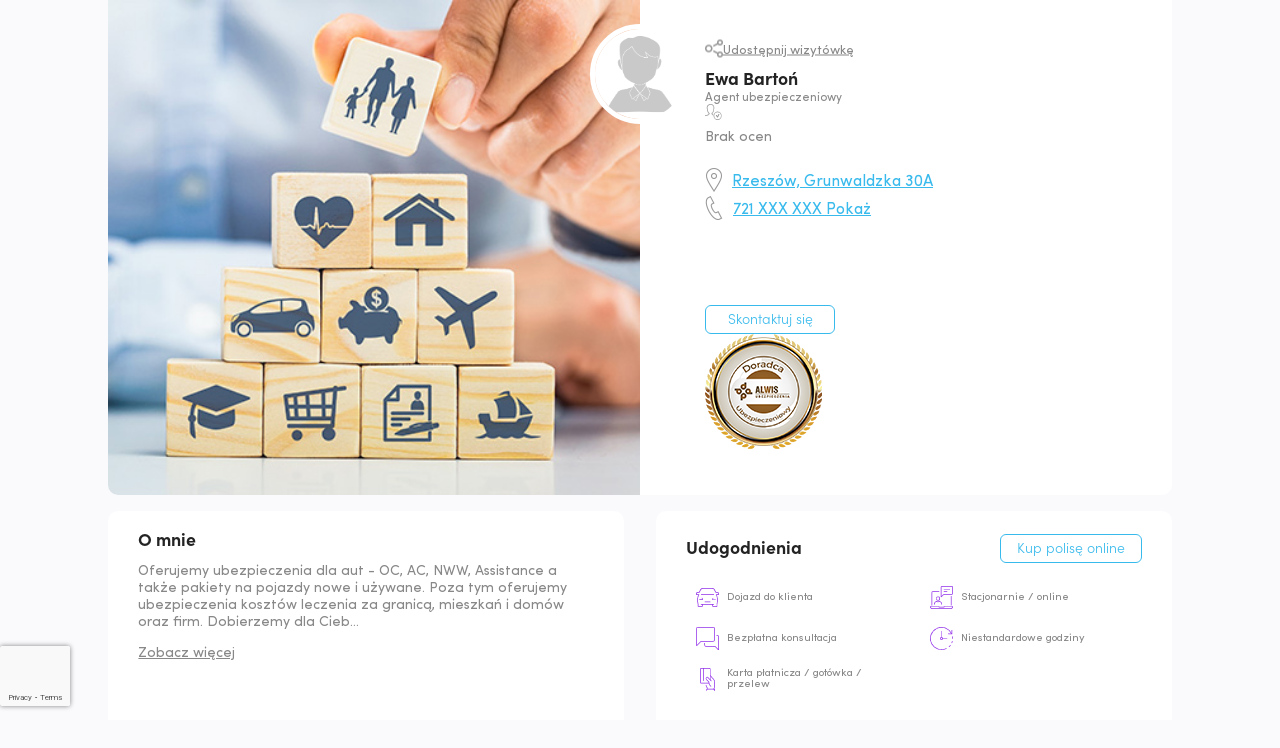

--- FILE ---
content_type: text/html; charset=UTF-8
request_url: https://ewa-barton.mapaagentow.pl/
body_size: 9277
content:
<!DOCTYPE html>
<html>
    <head>
        <meta charset="UTF-8">
        <meta name="viewport" content="width=device-width, initial-scale=1.0, maximum-scale=1.0, user-scalable=0">
        <title>Ewa Bartoń Agent ubezpieczeniowy | Mapa Agentów</title>

        <link rel="apple-touch-icon" sizes="180x180" href="/apple-touch-icon.png">
        <link rel="mask-icon" href="/safari-pinned-tab.svg" color="#5bbad5">
        <meta name="msapplication-TileColor" content="#ffffff">
        <meta name="theme-color" content="#ffffff">
        <link rel="apple-touch-icon" sizes="57x57" href="/apple-icon-57x57.png">
        <link rel="apple-touch-icon" sizes="60x60" href="/apple-icon-60x60.png">
        <link rel="apple-touch-icon" sizes="72x72" href="/apple-icon-72x72.png">
        <link rel="apple-touch-icon" sizes="76x76" href="/apple-icon-76x76.png">
        <link rel="apple-touch-icon" sizes="114x114" href="/apple-icon-114x114.png">
        <link rel="apple-touch-icon" sizes="120x120" href="/apple-icon-120x120.png">
        <link rel="apple-touch-icon" sizes="144x144" href="/apple-icon-144x144.png">
        <link rel="apple-touch-icon" sizes="152x152" href="/apple-icon-152x152.png">
        <link rel="apple-touch-icon" sizes="180x180" href="/apple-icon-180x180.png">
        <link rel="icon" type="image/png" sizes="192x192"  href="/android-icon-192x192.png">
        <link rel="icon" type="image/png" sizes="96x96" href="/favicon-96x96.png">
        <link rel="icon" type="image/png" sizes="32x32" href="/favicon-32x32.png">
        <link rel="icon" type="image/png" sizes="16x16" href="/favicon-16x16.png">
        <link rel="manifest" href="/manifest.json">
        <meta name="msapplication-TileImage" content="/ms-icon-144x144.png">

        <link rel="preconnect" href="https://fonts.googleapis.com">
        <link rel="preconnect" href="https://fonts.gstatic.com" crossorigin>
        <link href="https://fonts.googleapis.com/css2?family=Lato:wght@300;400;700&display=swap" rel="stylesheet">

        <link rel="stylesheet" href="/bower_components/flickity/dist/flickity.min.css">
        <link rel="stylesheet" href="/bower_components/magnific-popup/dist/magnific-popup.css">
        <link rel="stylesheet" href="/bower_components/fancybox/dist/jquery.fancybox.min.css">
        <link rel="stylesheet" href="/bower_components/slick-carousel/slick/slick.css">
        <link rel="stylesheet" href="/new/stylesheets/main.css?">
            
        
        
            <link rel="canonical" href="https://ewa-barton.mapaagentow.pl/ewa-barton/rzeszow" />
    <meta property="og:url" content="https://ewa-barton.mapaagentow.pl/ewa-barton/rzeszow" />
    <meta property="og:type" content="website" />
    <meta property="og:title" content="Ewa Bartoń Agent ubezpieczeniowy - Rzeszów | Mapa Agentów" />
    <meta property="og:description" content="Potrzebujesz ubezpieczenia? Sprawdź opinie zadowolonych klientów na Mapa Agentów i skontaktuj się już teraz!" />
    <meta property="twitter:card" content="summary_large_image" />
    <meta property="twitter:image" content="https://ewa-barton.mapaagentow.pl/ewa-barton,199/share" />

                <meta property="og:image" content="https://ewa-barton.mapaagentow.pl/uploads/share/199.png?v=20260121" />
    <meta property="og:image:width" content="1200">
    <meta property="og:image:height" content="628">

        <script>
            var gMapApi = "AIzaSyBkZ5RrO2_AE_e1lRlI5yTayzuDTRMGj5Q";
            var reCaptchaKey = "6LcvyXspAAAAAIxBuMm9AKmrPYT6USVWJdnAD_d4";
            var generated_token;
            var statUri = "/stat";
        </script>
        <script src="https://www.google.com/recaptcha/api.js?render=6LcvyXspAAAAAIxBuMm9AKmrPYT6USVWJdnAD_d4"></script>

            <!-- Google Tag Manager -->
    <script>(function(w,d,s,l,i){w[l]=w[l]||[];w[l].push({'gtm.start':
                new Date().getTime(),event:'gtm.js'});var f=d.getElementsByTagName(s)[0],
            j=d.createElement(s),dl=l!='dataLayer'?'&l='+l:'';j.async=true;j.src=
            'https://www.googletagmanager.com/gtm.js?id='+i+dl;f.parentNode.insertBefore(j,f);
        })(window,document,'script','dataLayer','GTM-K75DRRH');</script>
    <!-- End Google Tag Manager -->

    <!-- Global site tag (gtag.js) - Google Analytics -->
    <script async src="https://www.googletagmanager.com/gtag/js?id=G-L0Z100WT9N"></script>
    <script>
        window.dataLayer = window.dataLayer || [];
        function gtag(){dataLayer.push(arguments);}
        gtag('js', new Date());

        gtag('config', 'G-L0Z100WT9N');
    </script>

    <script type="text/javascript">
        (function(c,l,a,r,i,t,y){
            c[a]=c[a]||function(){(c[a].q=c[a].q||[]).push(arguments)};
            t=l.createElement(r);t.async=1;t.src="https://www.clarity.ms/tag/"+i;
            y=l.getElementsByTagName(r)[0];y.parentNode.insertBefore(t,y);
        })(window, document, "clarity", "script", "8yve58qjbw");
    </script>

    <script async src="https://pagead2.googlesyndication.com/pagead/js/adsbygoogle.js?client=ca-pub-9504019934076811"
            crossorigin="anonymous"></script>

    <meta name="facebook-domain-verification" content="p9xtcs6pdowskgszqv509dhbeqr3uz" />
    <script id="Cookiebot" src="https://consent.cookiebot.com/uc.js" data-cbid="8e9fae0e-0bb6-4796-b154-5df8f20772fb" data-blockingmode="auto" type="text/javascript"></script>

                    <script type="application/ld+json">
{
                "@context": "https://schema.org",
                "@type": "InsuranceAgency",
                "name": "
Agent ubezpieczeniowy Ewa Bartoń",
                "description": "Oferujemy ubezpieczenia dla aut - OC, AC, NWW, Assistance a także pakiety na pojazdy nowe i używane. Poza tym oferujemy ubezpieczenia kosztów leczenia za granicą, mieszkań i domów oraz firm. Dobierzemy dla Ciebie szeroki zakres ochrony ubezpieczeniowej.",
                "image": "https://ewa-barton.mapaagentow.pl/images/agent-placeholder.png",
                "logo": "https://ewa-barton.mapaagentow.pl/images/logo.svg",
                "url": "https://ewa-barton.mapaagentow.pl/ewa-barton/rzeszow",
                "telephone": "721802899",                "address": {
                    "@type": "PostalAddress",
                    "streetAddress": "Grunwaldzka 30A",
                    "addressLocality": "Rzeszów",
                    "postalCode": "35-068",
                    "addressCountry": "Poland"
                }
            }
        </script>
                            </head>
    <body>
        <div id="container">
                            <div id="page_content">
                        <div class="site-wrapper agent-custom-view agent-premium">
        <section class="section--paddings pb-0">
            <div class="sides_paddings">
                <div class="agent-profile box">
    <div class="agent-premium__imgWrapper">
        <img src="/new/images/agent_premium/premium_top.jpg" alt="" class="agent-premium__img">
    </div>
    <div class="agent-profile__content">
                    <div class="agent-profile__imgWrapper">
                <img src="/images/agent-placeholder.png" alt="">
            </div>
                <div class="agent-profile__inner">
            <div class="share-link">Udostępnij wizytówkę
                <div class="share-wrapper">
                    <div class="share-list">
                        <div class="share-item">
                            <span class="share-icon">
                                <img src="/new/images/icons/linkedin.svg" alt="">
                            </span>
                            <a class="share-target linkedin" data-stat="share-linkedin" data-agent="199" target="_blank" href="https://www.linkedin.com/sharing/share-offsite/?url=https://ewa-barton.mapaagentow.pl/ewa-barton/rzeszow">Linkedin</a>
                        </div>
                        <div class="share-item">
                            <span class="share-icon">
                                <img src="/new/images/icons/fb.svg" alt="">
                            </span>
                            <span class="share-target fb">Facebook
                                <div class="fb-share-button" data-stat="share-facebook" data-agent="199" data-href="https://ewa-barton.mapaagentow.pl/ewa-barton/rzeszow" data-layout="button_count"></div>
                            </span>
                        </div>
                        <div class="share-item">
                            <span class="share-icon">
                                <img src="/new/images/icons/twitter.svg" alt="">
                            </span>
                            <a class="share-target twitter" data-stat="share-twitter" data-agent="199" target="_blank" href="http://twitter.com/share?url=https://ewa-barton.mapaagentow.pl/ewa-barton/rzeszow">Twitter</a>
                        </div>
                    </div>
                </div>
            </div>
            <span class="agent-profile__title section-title">Ewa Bartoń</span>
            <span class="agent-profile__position">Agent ubezpieczeniowy</span>
            <span class="agent-profile__icons">
                                    <span class="more-info" data-title="Zatwierdzony">
                        <img src="/images/icons/verified.svg" alt="">
                    </span>
                                            </span>
            <div class="agent-profile__rating">
                <span class="rating none">Brak ocen</span>
                <span class="stars" data-rating="0" data-num-stars="5"></span>
            </div>
            <div class="agent-profile__details">
                <div class="agent-profile__address">
                        <span class="icon">
                            <img src="/images/iconMarker.png" alt="Punkt na mapie">
                        </span>
                    <a class="link color--blue underline map-scroll" href="#map-wrap" data-stat="scroll-map" data-agent="199">Rzeszów, Grunwaldzka 30A</a>
                </div>
                                    <div class="agent-profile__phone">
                        <span class="icon">
                            <img src="/images/phone.png" alt="Telefon">
                        </span>
                        <a href="#" class="phone color--blue link underline" data-count="/pokaz-numer" data-id="199">
                            721 XXX XXX <span class="color--blue">Pokaż</span>
                        </a>
                    </div>
                            </div>
            <div class="agent-profile__socials socials">

                                                                            </div>
        </div>
        <div class="agent-profile__contact">
            <span class="btn btn--primary" data-stat="button-ask-question" data-agent="199" data-options='{"touch" : false}' data-fancybox data-src="#formModal">Skontaktuj się</span>
                            <div class="images">
                    <img src="/new/images/agent_premium/doradca_alwis.png" alt="" class="agent-premium__img">
                </div>
                    </div>
    </div>
</div>
            </div>
        </section>
        <div class="section">
            <div class="sides_paddings">
                <div class="boxes">
                    <div class="box agent-bio">
                                                    <span class="section-title">O mnie</span>
                            <p>Oferujemy ubezpieczenia dla aut - OC, AC, NWW, Assistance a także pakiety na pojazdy nowe i używane. Poza tym oferujemy ubezpieczenia kosztów leczenia za granicą, mieszkań i domów oraz firm. Dobierzemy dla Cieb...</p>
                                                            <span class="link underline seeMore" data-options='{"touch" : false}' data-fancybox data-src="#bioModal">Zobacz więcej</span>
                                                                            <div class="icon-text__wrapper agent-bio__icons">
                                                                                                            </div>
                        
                        
                    </div>
                    <div class="box">
                                                                            <div class="agent-facilities">
                                <div class="section-header agent-facilities__header">
                                    <span class="section-title">Udogodnienia</span>
                                                                            <span class="btn btn--primary" data-stat="buy-online" data-agent="199" data-options='{"touch" : false}' data-fancybox data-src="#formModal">Kup polisę online</span>
                                                                    </div>
                                <div class="agent-facilities__wrapper icon-text__wrapper">
                                                                            <div class="icon-text">
                                            <span style="background-image: url(/images/facilities/car.svg)" class="icon"></span>
                                            <span class="text">Dojazd do klienta</span>
                                        </div>
                                                                            <div class="icon-text">
                                            <span style="background-image: url(/images/facilities/laptop.svg)" class="icon"></span>
                                            <span class="text">Stacjonarnie / online</span>
                                        </div>
                                                                            <div class="icon-text">
                                            <span style="background-image: url(/images/facilities/chat.svg)" class="icon"></span>
                                            <span class="text">Bezpłatna konsultacja</span>
                                        </div>
                                                                            <div class="icon-text">
                                            <span style="background-image: url(/images/facilities/clock.svg)" class="icon"></span>
                                            <span class="text">Niestandardowe godziny</span>
                                        </div>
                                                                            <div class="icon-text">
                                            <span style="background-image: url(/images/facilities/card.svg)" class="icon"></span>
                                            <span class="text">Karta płatnicza / gotówka / przelew</span>
                                        </div>
                                                                    </div>
                            </div>
                                            </div>
                </div>
                <div class="box">
                    <div class="agent-insurance">
                        <span class="section-title">Ubezpieczenia</span>
                        <div class="agent-premium__insurance">
                                                            <div class="card">
    <div class="card__imgWrapper">
        <a href="https://ewa-barton.mapaagentow.pl/ubezpieczenia/na-zycie">
            <img src="https://ewa-barton.mapaagentow.pl/media/cache/insurance_thumb/uploads/insurances/shutterstock-2386288715-1-68e658653ad44.jpeg" class="card__img" alt="Ubezpieczenie Na życie">
        </a>
    </div>
    <div class="card__content">
        <div class="card__body">
            <span class="card__title font_bold">Ubezpieczenie Na życie</span>
        </div>
        <a href="https://ewa-barton.mapaagentow.pl/ubezpieczenia/na-zycie" class="btn btn--secondary">Dowiedz się więcej</a>
    </div>
</div>
                                                            <div class="card">
    <div class="card__imgWrapper">
        <a href="https://ewa-barton.mapaagentow.pl/ubezpieczenia/nnw">
            <img src="https://ewa-barton.mapaagentow.pl/media/cache/insurance_thumb/uploads/insurances/shutterstock-2151128915-68f2439b08190.jpeg" class="card__img" alt="Ubezpieczenie NNW">
        </a>
    </div>
    <div class="card__content">
        <div class="card__body">
            <span class="card__title font_bold">Ubezpieczenie NNW</span>
        </div>
        <a href="https://ewa-barton.mapaagentow.pl/ubezpieczenia/nnw" class="btn btn--secondary">Dowiedz się więcej</a>
    </div>
</div>
                                                            <div class="card">
    <div class="card__imgWrapper">
        <a href="https://ewa-barton.mapaagentow.pl/ubezpieczenia/zdrowotne">
            <img src="https://ewa-barton.mapaagentow.pl/media/cache/insurance_thumb/uploads/insurances/shutterstock-2526289301-68f2319866f03.jpeg" class="card__img" alt="Ubezpieczenie Zdrowotne">
        </a>
    </div>
    <div class="card__content">
        <div class="card__body">
            <span class="card__title font_bold">Ubezpieczenie Zdrowotne</span>
        </div>
        <a href="https://ewa-barton.mapaagentow.pl/ubezpieczenia/zdrowotne" class="btn btn--secondary">Dowiedz się więcej</a>
    </div>
</div>
                                                            <div class="card">
    <div class="card__imgWrapper">
        <a href="https://ewa-barton.mapaagentow.pl/ubezpieczenia/komunikacyjne">
            <img src="https://ewa-barton.mapaagentow.pl/media/cache/insurance_thumb/uploads/insurances/shutterstock-2354299565-68e641ae6ab26.jpeg" class="card__img" alt="Ubezpieczenie Komunikacyjne">
        </a>
    </div>
    <div class="card__content">
        <div class="card__body">
            <span class="card__title font_bold">Ubezpieczenie Komunikacyjne</span>
        </div>
        <a href="https://ewa-barton.mapaagentow.pl/ubezpieczenia/komunikacyjne" class="btn btn--secondary">Dowiedz się więcej</a>
    </div>
</div>
                                                            <div class="card">
    <div class="card__imgWrapper">
        <a href="https://ewa-barton.mapaagentow.pl/ubezpieczenia/majatkowe">
            <img src="https://ewa-barton.mapaagentow.pl/media/cache/insurance_thumb/uploads/insurances/shutterstock-1345396538-1-68e6424a78e32.jpeg" class="card__img" alt="Ubezpieczenie Majątkowe">
        </a>
    </div>
    <div class="card__content">
        <div class="card__body">
            <span class="card__title font_bold">Ubezpieczenie Majątkowe</span>
        </div>
        <a href="https://ewa-barton.mapaagentow.pl/ubezpieczenia/majatkowe" class="btn btn--secondary">Dowiedz się więcej</a>
    </div>
</div>
                                                            <div class="card">
    <div class="card__imgWrapper">
        <a href="https://ewa-barton.mapaagentow.pl/ubezpieczenia/turystyczne">
            <img src="https://ewa-barton.mapaagentow.pl/media/cache/insurance_thumb/uploads/insurances/shutterstock-797698552-1-687781e40b23e.jpeg" class="card__img" alt="Ubezpieczenie Turystyczne">
        </a>
    </div>
    <div class="card__content">
        <div class="card__body">
            <span class="card__title font_bold">Ubezpieczenie Turystyczne</span>
        </div>
        <a href="https://ewa-barton.mapaagentow.pl/ubezpieczenia/turystyczne" class="btn btn--secondary">Dowiedz się więcej</a>
    </div>
</div>
                                                            <div class="card">
    <div class="card__imgWrapper">
        <a href="https://ewa-barton.mapaagentow.pl/ubezpieczenia/rolne">
            <img src="https://ewa-barton.mapaagentow.pl/media/cache/insurance_thumb/uploads/insurances/shutterstock-2656552805-68f23996ba841.jpeg" class="card__img" alt="Ubezpieczenie Rolne">
        </a>
    </div>
    <div class="card__content">
        <div class="card__body">
            <span class="card__title font_bold">Ubezpieczenie Rolne</span>
        </div>
        <a href="https://ewa-barton.mapaagentow.pl/ubezpieczenia/rolne" class="btn btn--secondary">Dowiedz się więcej</a>
    </div>
</div>
                                                    </div>
                    </div>
                </div>
            </div>
        </div>
        
                    <section class="section">
                <div class="sides_paddings">
                    <div class="box agent-companies">
                        <span class="section-title text-center">Towarzystwa ubezpieczeniowe</span>
                        <div class="agent-companies__wrapper">
                                                            <div class="agent-companies__item">
                                    <img src="/new/images/insurance-companies/interrisk.png" alt="InterRisk">
                                </div>
                                                            <div class="agent-companies__item">
                                    <img src="/new/images/insurance-companies/compensa.png" alt="Compensa">
                                </div>
                                                            <div class="agent-companies__item">
                                    <img src="/new/images/insurance-companies/uniqa.png" alt="Uniqa">
                                </div>
                                                            <div class="agent-companies__item">
                                    <img src="/new/images/insurance-companies/ergohestia.png" alt="ErgoHestia">
                                </div>
                                                            <div class="agent-companies__item">
                                    <img src="/new/images/insurance-companies/link4.png" alt="Link4">
                                </div>
                                                            <div class="agent-companies__item">
                                    <img src="/new/images/insurance-companies/mtu.png" alt="MTU">
                                </div>
                                                            <div class="agent-companies__item">
                                    <img src="/new/images/insurance-companies/generali.png" alt="Generali">
                                </div>
                                                            <div class="agent-companies__item">
                                    <img src="/new/images/insurance-companies/pzu.png" alt="PZU">
                                </div>
                                                            <div class="agent-companies__item">
                                    <img src="/new/images/insurance-companies/proama.png" alt="Proama">
                                </div>
                                                            <div class="agent-companies__item">
                                    <img src="/new/images/insurance-companies/tuz.png" alt="TUZ Ubezpieczenia">
                                </div>
                                                            <div class="agent-companies__item">
                                    <img src="/new/images/insurance-companies/unum.png" alt="UNUM">
                                </div>
                                                            <div class="agent-companies__item">
                                    <img src="/new/images/insurance-companies/warta.png" alt="Warta">
                                </div>
                                                            <div class="agent-companies__item">
                                    <img src="/new/images/insurance-companies/allianz.png" alt="Allianz">
                                </div>
                                                            <div class="agent-companies__item">
                                    <img src="/new/images/insurance-companies/signal-iduna.png" alt="Signal Iduna">
                                </div>
                                                            <div class="agent-companies__item">
                                    <img src="/new/images/insurance-companies/viena-life.png" alt="Vienna Life">
                                </div>
                                                            <div class="agent-companies__item">
                                    <img src="/new/images/insurance-companies/openlife.png" alt="Open Life">
                                </div>
                                                            <div class="agent-companies__item">
                                    <img src="/new/images/insurance-companies/tuw.png" alt="TUW TUW">
                                </div>
                                                    </div>
                    </div>
                </div>
            </section>
                <section class="section" id="opinie">
            <div class="sides_paddings">
                <div class="box">
                    <div class="agent-reviews">
                        <span class="section-title text-center">Opinie</span>
                        <div class="section-header">
                            <div class="agent-reviews__rating">
                                <span class="title">Średnia ocen</span>
                                <div class="agent-profile__rating primary">
                                    <span class="rating none">Brak ocen</span>
                                    <span class="stars" data-rating="0" data-num-stars="5"></span>
                                </div>
                            </div>
                                                            <span class="btn btn--primary" data-stat="button-new-review" data-agent="199" data-options='{"touch" : false}' data-fancybox data-src="#reviewModal">Dodaj opinię</span>
                                                    </div>
                                            </div>
                </div>
            </div>
        </section>
        <section class="section" id="map-wrap">
                            <div class="agent-map" id="map" data-lat="50.0403528" data-lng="22.0028058"></div>
                    </section>
        <div id="fb-root"></div>

    </div>
            <div id="formModal" class="form-modal agent-modal" style="display: none;">
                            <form name="agent_contact" method="post" id="formContact" class="form form--agent ajax" novalidate="novalidate">

<div class="form__inputs">
    <span class="section-title form-title">Wyślij wiadomość</span>
    <div class="form-group">
        <div class="input-wrap">
            <input type="text" id="agent_contact_name" name="agent_contact[name]" required="required" maxlength="255" placeholder="Imię i nazwisko*" class="input" required="required" />
        </div>
        <div class="input-wrap">
            <input type="email" id="agent_contact_email" name="agent_contact[email]" placeholder="Adres e-mail" class="input" />
        </div>
    </div>
    <div class="form-group">
        <div class="input-wrap">
            <input type="tel" id="agent_contact_telephone" name="agent_contact[telephone]" required="required" placeholder="Telefon*" class="input" required="required" />
        </div>
        <div class="input-wrap select-wrap custom-select" id="customSelect">
            <select id="agent_contact_insurance" name="agent_contact[insurance]" class="input"><option value="">Wybierz ubezpieczenie</option><option value="1">Na życie</option><option value="2">NNW</option><option value="3">Zdrowotne</option><option value="4">Komunikacyjne</option><option value="5">Majątkowe</option><option value="9">Turystyczne</option><option value="10">Rolne</option></select>
        </div>
    </div>
    <div class="input-wrap input-wrap--textarea d-md-flex">
        <textarea id="agent_contact_message" name="agent_contact[message]" required="required" placeholder="Treść zapytania*" class="textarea input" required="required"></textarea>
    </div>
    <input type="hidden" id="agent_contact_agent" name="agent_contact[agent]" type="hidden" class="input-class" />
</div>
<div class="form__bottom">
    <div class="input-wrap checkbox">
        <div class="checkbox">
            <div class="checkbox__inner">
                <input type="checkbox" id="agree_4" required="required" name="agree_4">
                <div class="checkbox__text">
                    <label for="agree_4" class="required">
                        Wyrażam zgodę na otrzymywanie od Alwis Finanse Sp. z o.o., drogą elektroniczną na wskazany przeze mnie w Formularzu adres e-mail informacji handlowych, dotyczących produktów i usług własnych w rozumieniu ustawy o świadczeniu usług drogą elektroniczną z dnia 18 lipca 2002 r. (Dz. U z 2013 r., poz. 1422 ze zm.)
                    </label>
                </div>
            </div>
        </div>
    </div>
    <div class="input-wrap checkbox">
        <div class="checkbox__inner checkbox__main">
            <input type="checkbox" id="agent_agree" name="agent_contact_custom" class="form-checkbox check-all" value="1">
            <label for="agent_agree" class="required">Akceptuję zgody marketingowe*</label>
            <div class="checkbox__arrow"><span class="more underline color--blue">Rozwiń</span><span class="less underline color--blue">Zwiń</span></div>
        </div>
        <div class="checkbox__more">
            <div class="checkbox">
                <div class="checkbox__inner">
                    <input type="checkbox" id="agent_contact_agreeEmail" name="agent_contact[agreeEmail]" class="" value="1" />
                    <label for="agent_contact_agreeEmail">Wyrażam zgodę na otrzymywanie od Alwis Finanse Sp. z o.o., drogą elektroniczną na wskazany przeze mnie w Formularzu adres e-mail informacji handlowych, dotyczących produktów i usług własnych w rozumieniu ustawy o świadczeniu usług drogą elektroniczną z dnia 18 lipca 2002 r. (Dz. U z 2013 r., poz. 1422 ze zm.)</label>
                </div>
            </div>
            <div class="checkbox">
                <div class="checkbox__inner">
                    <input type="checkbox" id="agent_contact_agreeDigital" name="agent_contact[agreeDigital]" class="" value="1" />
                    <label for="agent_contact_agreeDigital">Wyrażam zgodę na przekazywanie przez Alwis Finanse Sp. z o.o. treści, dotyczących oferty produktów i usług własnych na podany przeze mnie numer telefonu (SMS oraz rozmowa telefoniczna), w tym przy użyciu automatycznych systemów wywołujących w rozumieniu ustawy z dnia 16 lipca 2004 r. Prawo telekomunikacyjne (Dz. U z 2014 r. poz. 243 ze zm.)</label>
                </div>
            </div>
            <div class="checkbox">
                <div class="checkbox__inner">
                    <input type="checkbox" id="agent_contact_agreePartners" name="agent_contact[agreePartners]" class="" value="1" />
                    <label for="agent_contact_agreePartners">
                        <p>Wyrażam zgodę na przetwarzanie moich danych osobowych przez podmioty współpracujące z Alwis Finanse Sp. z o.o. (lista tych podmiotów dostępna jest <a href='/polityka-prywatnosci'>Tutaj</a>) w celu marketingu bezpośredniego dotyczącego produktów i usług oferowanych przez podmioty, wykonywanego przy użyciu telekomunikacyjnych urządzeń końcowych oraz automatycznych systemów wywołujących (tj. e-mail, SMS, telefon), zgodnie z art. 172 ustawy z dnia 16 lipca 2004r. - Prawo telekomunikacyjne (Dz. U. z 2014 r. poz. 243 ze zm.)</p>
                    </label>
                </div>
            </div>
        </div>
    </div>
    <div class="submit-wrap submit-wrap--right">
        <span class="required-text">* pola wymagane</span>
        <button type="submit" class="btn btn--secondary">Wyślij</button>
    </div>
</div>
<input type="hidden" id="agent_contact_token" name="agent_contact[token]" required="required" class="gre_token" /><input type="hidden" id="agent_contact__token" name="agent_contact[_token]" value="7UiPlm6lOG9_ecpTqJOEZAFuC_MIhNp1TXuqjDH5dhY" /></form>
                    </div>
        <div id="bioModal" class="bio-modal agent-modal" style="display: none;">
            <span class="section-title">O mnie</span>
            <div class="modal-body">
                <p>Oferujemy ubezpieczenia dla aut - OC, AC, NWW, Assistance a także pakiety na pojazdy nowe i używane. Poza tym oferujemy ubezpieczenia kosztów leczenia za granicą, mieszkań i domów oraz firm. Dobierzemy dla Ciebie szeroki zakres ochrony ubezpieczeniowej.</p>
            </div>
        </div>
        <div id="reviewModal" class="review-modal agent-modal" style="display: none;">
                <form name="agent_review" method="post" action="/ewa-barton/dodaj-opinie" class="form form--standard form--agent-review ajax" novalidate="novalidate">
<div class="form__inputs">
    <span class="section-title form-title">Dodaj opinię</span>
    <div class="form-group">
        <div class="input-wrap">
            <input type="text" id="agent_review_author" name="agent_review[author]" required="required" maxlength="255" placeholder="Jak się nazywasz?*" class="input" />
        </div>
    </div>
    <div id="agent_review_rank" placeholder="Twoja ocena" class="rate review-rate"><input type="radio" id="agent_review_rank_0" name="agent_review[rank]" required="required" value="5" /><label for="agent_review_rank_0" class="required">5</label><input type="radio" id="agent_review_rank_1" name="agent_review[rank]" required="required" value="4" /><label for="agent_review_rank_1" class="required">4</label><input type="radio" id="agent_review_rank_2" name="agent_review[rank]" required="required" value="3" /><label for="agent_review_rank_2" class="required">3</label><input type="radio" id="agent_review_rank_3" name="agent_review[rank]" required="required" value="2" /><label for="agent_review_rank_3" class="required">2</label><input type="radio" id="agent_review_rank_4" name="agent_review[rank]" required="required" value="1" /><label for="agent_review_rank_4" class="required">1</label></div>
    <span class="form-subtitle">Z jakich usług korzystałeś?</span>
    <div id="agent_review_insurance" class="radio-btn"><input type="radio" id="agent_review_insurance_1" name="agent_review[insurance]" required="required" value="1" /><label for="agent_review_insurance_1" class="required">Na życie</label><input type="radio" id="agent_review_insurance_2" name="agent_review[insurance]" required="required" value="2" /><label for="agent_review_insurance_2" class="required">NNW</label><input type="radio" id="agent_review_insurance_3" name="agent_review[insurance]" required="required" value="3" /><label for="agent_review_insurance_3" class="required">Zdrowotne</label><input type="radio" id="agent_review_insurance_4" name="agent_review[insurance]" required="required" value="4" /><label for="agent_review_insurance_4" class="required">Komunikacyjne</label><input type="radio" id="agent_review_insurance_5" name="agent_review[insurance]" required="required" value="5" /><label for="agent_review_insurance_5" class="required">Majątkowe</label><input type="radio" id="agent_review_insurance_9" name="agent_review[insurance]" required="required" value="9" /><label for="agent_review_insurance_9" class="required">Turystyczne</label><input type="radio" id="agent_review_insurance_10" name="agent_review[insurance]" required="required" value="10" /><label for="agent_review_insurance_10" class="required">Rolne</label><input type="radio" id="agent_review_insurance_11" name="agent_review[insurance]" required="required" value="11" /><label for="agent_review_insurance_11" class="required">Szkolne</label><input type="radio" id="agent_review_insurance_12" name="agent_review[insurance]" required="required" value="12" /><label for="agent_review_insurance_12" class="required">Zawodowe</label><input type="radio" id="agent_review_insurance_13" name="agent_review[insurance]" required="required" value="13" /><label for="agent_review_insurance_13" class="required">Assistance Medyczny</label></div>
    <div class="input-wrap input-wrap--textarea d-md-flex">
        <textarea id="agent_review_content" name="agent_review[content]" required="required" placeholder="Podziel się swoją opinią o agencie" class="textarea input"></textarea>
    </div>
    <input type="hidden" id="agent_review_agent" name="agent_review[agent]" type="hidden" class="input-class" />
</div>
<div class="form__bottom">
    <div class="submit-wrap submit-wrap--right">
        <button type="button" data-fancybox-close class="btn btn--primary form-cancel">anuluj</button>
        <button type="submit" class="btn btn--secondary">opublikuj</button>
    </div>
</div>
<input type="hidden" id="agent_review_token" name="agent_review[token]" required="required" class="gre_token" /><input type="hidden" id="agent_review__token" name="agent_review[_token]" value="Qjqxm22pcXuf2Kb89F0vO-CqkdY8JlOkkkws6meDLQE" /></form>
<div class="review-response d-none">
    <span class="section-title form-title">Dodaj opinię</span>
    <h2 class="response-title color--blue pb-2">
        <strong>
            Dziękujemy za podzielenie się opinią!
        </strong>
    </h2>
    <p>
        Jeśli Twoja opinia zostanie zweryfikowana pod kątem wiarygodności, opublikujemy ją w ciągu 24h.
    </p>
</div>

        </div>
                    </div>
                <footer class="footer">
                    <div class="footer_content sides_paddings footer-premium">
    <div class="contacts_wrapper">
        <div class="contact__details">
            <span class="contact__title">Ewa Bartoń</span>
            <span class="contact__address">Rzeszów, Grunwaldzka 30A</span>
        </div>
        <div class="contact__contact">
            <a href="mailto:e.barton@wp.pl" class="link_email">e.barton@wp.pl</a>
                        <a href="#" class="phone color--blue link link_number underline" data-count="/pokaz-numer" data-id="199">
                721 XXX XXX <span class="color--blue">Pokaż</span>
            </a>
                    </div>
    </div>

    </div>


<div class="footer_copy_wrapper bg-white sides_paddings row justify-content-between align-items-center ">
    <div class="col col-3">
        <div class="row">
            <div class="col">
                <span class="copy_text">Powered by <a class="link" title="Mapa Agentów" href="https://mapaagentow.pl"><img src="/new/images/logo-vertical.png" alt="Mapa Agentów" class="icon"></a></span>
            </div>
        </div>
    </div>
    <div class="col col-4 align-item-end footer-premium">

                         </div>
</div>
                </footer>

                    </div>

        <script src="https://maps.googleapis.com/maps/api/js?key=AIzaSyBkZ5RrO2_AE_e1lRlI5yTayzuDTRMGj5Q"></script>
        <script src="/bower_components/jquery/dist/jquery.min.js"></script>
        <script src="/bower_components/jquery-validation/dist/jquery.validate.min.js"></script>
        <script src="/bower_components/jquery-validation/dist/localization/messages_pl.js"></script>
        <script src="/bower_components/flickity/dist/flickity.pkgd.min.js"></script>
        <script src="/bower_components/magnific-popup/dist/jquery.magnific-popup.min.js"></script>
        <script src="/bower_components/fancybox/dist/jquery.fancybox.min.js"></script>
        <script src="/bower_components/slick-carousel/slick/slick.min.js"></script>
        <script src="/new/javascripts/app.js?ver=1743038128"></script>
        <script>(function(d, s, id) {
    var js, fjs = d.getElementsByTagName(s)[0];
    if (d.getElementById(id)) return;
    js = d.createElement(s); js.id = id;
    js.src = "https://connect.facebook.net/en_US/sdk.js#xfbml=1&version=v3.0";
    fjs.parentNode.insertBefore(js, fjs);
  }(document, 'script', 'facebook-jssdk'));</script>
<script type="text/javascript">
  if($('.agent-map').length) {
    let mapLat = $('#map').data('lat');
    let mapLng = $('#map').data('lng');
    const myLatLng = {
      lat: mapLat,
      lng: mapLng
    };
    google.maps.event.addDomListener(window, 'load', init);

    var currentPos = new google.maps.LatLng(myLatLng);

    function init() {
      var mapOptions = {
        zoom: 16,
        center: myLatLng,
        disableDefaultUI: true,
        // This is where you would paste any style found on Snazzy Maps.
        styles: [
  {
    "elementType": "geometry",
    "stylers": [
      {
        "color": "#f5f5f5"
      }
    ]
  },
  {
    "elementType": "labels.icon",
    "stylers": [
      {
        "visibility": "off"
      }
    ]
  },
  {
    "elementType": "labels.text.fill",
    "stylers": [
      {
        "color": "#616161"
      }
    ]
  },
  {
    "elementType": "labels.text.stroke",
    "stylers": [
      {
        "color": "#f5f5f5"
      }
    ]
  },
  {
    "featureType": "administrative",
    "stylers": [
      {
        "saturation": -100
      },
      {
        "visibility": "on"
      }
    ]
  },
  {
    "featureType": "administrative.land_parcel",
    "elementType": "labels.text.fill",
    "stylers": [
      {
        "color": "#bdbdbd"
      }
    ]
  },
  {
    "featureType": "landscape",
    "elementType": "geometry",
    "stylers": [
      {
        "saturation": -100
      },
      {
        "visibility": "on"
      }
    ]
  },
  {
    "featureType": "poi",
    "stylers": [
      {
        "saturation": -100
      },
      {
        "visibility": "on"
      }
    ]
  },
  {
    "featureType": "poi",
    "elementType": "geometry",
    "stylers": [
      {
        "color": "#eeeeee"
      }
    ]
  },
  {
    "featureType": "poi",
    "elementType": "labels.text.fill",
    "stylers": [
      {
        "color": "#757575"
      }
    ]
  },
  {
    "featureType": "poi.park",
    "elementType": "geometry",
    "stylers": [
      {
        "color": "#e5e5e5"
      }
    ]
  },
  {
    "featureType": "poi.park",
    "elementType": "labels.text.fill",
    "stylers": [
      {
        "color": "#9e9e9e"
      }
    ]
  },
  {
    "featureType": "road",
    "elementType": "geometry",
    "stylers": [
      {
        "color": "#ffffff"
      }
    ]
  },
  {
    "featureType": "road.arterial",
    "elementType": "labels.text.fill",
    "stylers": [
      {
        "color": "#757575"
      }
    ]
  },
  {
    "featureType": "road.highway",
    "elementType": "geometry",
    "stylers": [
      {
        "color": "#dadada"
      }
    ]
  },
  {
    "featureType": "road.highway",
    "elementType": "labels.text.fill",
    "stylers": [
      {
        "color": "#616161"
      }
    ]
  },
  {
    "featureType": "road.local",
    "elementType": "labels.text.fill",
    "stylers": [
      {
        "color": "#9e9e9e"
      }
    ]
  },
  {
    "featureType": "transit",
    "stylers": [
      {
        "saturation": -100
      }
    ]
  },
  {
    "featureType": "transit.line",
    "elementType": "geometry",
    "stylers": [
      {
        "color": "#e5e5e5"
      }
    ]
  },
  {
    "featureType": "transit.station",
    "elementType": "geometry",
    "stylers": [
      {
        "color": "#eeeeee"
      }
    ]
  },
  {
    "featureType": "water",
    "elementType": "geometry",
    "stylers": [
      {
        "color": "#c9c9c9"
      }
    ]
  },
  {
    "featureType": "water",
    "elementType": "labels.text.fill",
    "stylers": [
      {
        "color": "#9e9e9e"
      }
    ]
  }
]
      };

      // Get the HTML DOM element that will contain your map
      // We are using a div with id="map" seen below in the <body>
      var mapElement = document.getElementById('map');

      var map1 = new google.maps.Map(mapElement, mapOptions);

      var markerIcon = '/new/images/icon_marker.png';

				      var marker = new google.maps.Marker({
				        position: myLatLng,
				        map: map1,
				        icon: markerIcon,
				      });

				      let windowW = $(document).outerWidth(),
				        infoWindowPos = new google.maps.Size(230, 155);

				      infowindow = new google.maps.InfoWindow({
				        content: '<div class="agent-tooltip">' +
				          '<span class="title">Ewa Bartoń</span>' +
				          '<span class="position">Agent ubezpieczeniowy</span>' +
				          '<div class="address">
			<span class="icon"><img src="/images/iconMarker.png" alt="Punkt na mapie"></span>
			<span class="link">Rzeszów,
				Grunwaldzka
				30A</span>
		</div>' +
								          '<div<img class="phone" ' +
												          ' <span class="icon"> src="/images/phone.png" alt="Telefon"></span>
		<a href="#" class="phone link underline d-inline-block" data-count="/pokaz-numer" data-id="199">721 XXX XXX
			<span class="color--blue">&nbsp;Pokaż</span>
		</a>' +
								          '</div>
</div>',
        pixelOffset: infoWindowPos
      });

      infowindow.open(map, marker);
      map1.setCenter(new google.maps.LatLng(mapLat, mapLng));
      marker.addListener("click", () => {
        infowindow.open(map, marker);
      });

      window.addEventListener("resize", () => {
        if(!$('body').hasClass('fancybox-active')) {
            let windowW = $(document).outerWidth(),
            infoWindowPos = new google.maps.Size(240, 155);
            infowindow.close();

            infowindow = new google.maps.InfoWindow({
              content: '<div class="agent-tooltip">' +
				                '<span class="title">Ewa Bartoń</span>' +
				                '<span class="position">Agent ubezpieczeniowy</span>' +
				                '<div class="address">
		<span class="icon"><img src="/images/iconMarker.png" alt="Punkt na mapie"></span>
		<span class="link">Rzeszów,
			Grunwaldzka
			30A</span>
	</div>' +
				                '<div<img class="phone" ' +
								                ' <span class="icon"> src="/images/phone.png" alt="Telefon"></span>
	<a href="#" class="phone link underline d-inline-block" data-count="/pokaz-numer" data-id="199">721 XXX XXX
		<span class="color--blue">&nbsp;Pokaż</span>
	</a>' +
				                '</div></div>',
				              pixelOffset: infoWindowPos
				            });
				            infowindow.open(map, marker);
				            map1.setCenter(new google.maps.LatLng(mapLat, mapLng));
				        }
				      })

				    }
				  }</script><script src="https://chat.mapaagentow.pl/embeds/include-chat.js?v=1768988485"></script>

            <!-- Google Tag Manager (noscript) -->
    <noscript><iframe src="https://www.googletagmanager.com/ns.html?id=GTM-K75DRRH"
                      height="0" width="0" style="display:none;visibility:hidden"></iframe></noscript>
    <!-- End Google Tag Manager (noscript) -->

    <!-- Facebook Pixel Code -->
    <script>
        !function(f,b,e,v,n,t,s)
        {if(f.fbq)return;n=f.fbq=function(){n.callMethod?
            n.callMethod.apply(n,arguments):n.queue.push(arguments)};
            if(!f._fbq)f._fbq=n;n.push=n;n.loaded=!0;n.version='2.0';
            n.queue=[];t=b.createElement(e);t.async=!0;
            t.src=v;s=b.getElementsByTagName(e)[0];
            s.parentNode.insertBefore(t,s)}(window, document,'script',
            'https://connect.facebook.net/en_US/fbevents.js');
        fbq('init', '6772964242717279');
        fbq('track', 'PageView');
    </script>
    <noscript><img height="1" width="1" style="display:none"
                   src="https://www.facebook.com/tr?id=6772964242717279&ev=PageView&noscript=1"
        /></noscript>
    <!-- End Facebook Pixel Code -->
        <div id="chatbox">
			<app-chatbox minimisable="1" agentid="1ef07045-884b-48a0-8ccc-99bce5e1da93"></app-chatbox>
	</div>    </body>
</html>


--- FILE ---
content_type: text/html; charset=utf-8
request_url: https://www.google.com/recaptcha/api2/anchor?ar=1&k=6LcvyXspAAAAAIxBuMm9AKmrPYT6USVWJdnAD_d4&co=aHR0cHM6Ly9ld2EtYmFydG9uLm1hcGFhZ2VudG93LnBsOjQ0Mw..&hl=en&v=PoyoqOPhxBO7pBk68S4YbpHZ&size=invisible&anchor-ms=20000&execute-ms=30000&cb=1wm9hs7ylar2
body_size: 48706
content:
<!DOCTYPE HTML><html dir="ltr" lang="en"><head><meta http-equiv="Content-Type" content="text/html; charset=UTF-8">
<meta http-equiv="X-UA-Compatible" content="IE=edge">
<title>reCAPTCHA</title>
<style type="text/css">
/* cyrillic-ext */
@font-face {
  font-family: 'Roboto';
  font-style: normal;
  font-weight: 400;
  font-stretch: 100%;
  src: url(//fonts.gstatic.com/s/roboto/v48/KFO7CnqEu92Fr1ME7kSn66aGLdTylUAMa3GUBHMdazTgWw.woff2) format('woff2');
  unicode-range: U+0460-052F, U+1C80-1C8A, U+20B4, U+2DE0-2DFF, U+A640-A69F, U+FE2E-FE2F;
}
/* cyrillic */
@font-face {
  font-family: 'Roboto';
  font-style: normal;
  font-weight: 400;
  font-stretch: 100%;
  src: url(//fonts.gstatic.com/s/roboto/v48/KFO7CnqEu92Fr1ME7kSn66aGLdTylUAMa3iUBHMdazTgWw.woff2) format('woff2');
  unicode-range: U+0301, U+0400-045F, U+0490-0491, U+04B0-04B1, U+2116;
}
/* greek-ext */
@font-face {
  font-family: 'Roboto';
  font-style: normal;
  font-weight: 400;
  font-stretch: 100%;
  src: url(//fonts.gstatic.com/s/roboto/v48/KFO7CnqEu92Fr1ME7kSn66aGLdTylUAMa3CUBHMdazTgWw.woff2) format('woff2');
  unicode-range: U+1F00-1FFF;
}
/* greek */
@font-face {
  font-family: 'Roboto';
  font-style: normal;
  font-weight: 400;
  font-stretch: 100%;
  src: url(//fonts.gstatic.com/s/roboto/v48/KFO7CnqEu92Fr1ME7kSn66aGLdTylUAMa3-UBHMdazTgWw.woff2) format('woff2');
  unicode-range: U+0370-0377, U+037A-037F, U+0384-038A, U+038C, U+038E-03A1, U+03A3-03FF;
}
/* math */
@font-face {
  font-family: 'Roboto';
  font-style: normal;
  font-weight: 400;
  font-stretch: 100%;
  src: url(//fonts.gstatic.com/s/roboto/v48/KFO7CnqEu92Fr1ME7kSn66aGLdTylUAMawCUBHMdazTgWw.woff2) format('woff2');
  unicode-range: U+0302-0303, U+0305, U+0307-0308, U+0310, U+0312, U+0315, U+031A, U+0326-0327, U+032C, U+032F-0330, U+0332-0333, U+0338, U+033A, U+0346, U+034D, U+0391-03A1, U+03A3-03A9, U+03B1-03C9, U+03D1, U+03D5-03D6, U+03F0-03F1, U+03F4-03F5, U+2016-2017, U+2034-2038, U+203C, U+2040, U+2043, U+2047, U+2050, U+2057, U+205F, U+2070-2071, U+2074-208E, U+2090-209C, U+20D0-20DC, U+20E1, U+20E5-20EF, U+2100-2112, U+2114-2115, U+2117-2121, U+2123-214F, U+2190, U+2192, U+2194-21AE, U+21B0-21E5, U+21F1-21F2, U+21F4-2211, U+2213-2214, U+2216-22FF, U+2308-230B, U+2310, U+2319, U+231C-2321, U+2336-237A, U+237C, U+2395, U+239B-23B7, U+23D0, U+23DC-23E1, U+2474-2475, U+25AF, U+25B3, U+25B7, U+25BD, U+25C1, U+25CA, U+25CC, U+25FB, U+266D-266F, U+27C0-27FF, U+2900-2AFF, U+2B0E-2B11, U+2B30-2B4C, U+2BFE, U+3030, U+FF5B, U+FF5D, U+1D400-1D7FF, U+1EE00-1EEFF;
}
/* symbols */
@font-face {
  font-family: 'Roboto';
  font-style: normal;
  font-weight: 400;
  font-stretch: 100%;
  src: url(//fonts.gstatic.com/s/roboto/v48/KFO7CnqEu92Fr1ME7kSn66aGLdTylUAMaxKUBHMdazTgWw.woff2) format('woff2');
  unicode-range: U+0001-000C, U+000E-001F, U+007F-009F, U+20DD-20E0, U+20E2-20E4, U+2150-218F, U+2190, U+2192, U+2194-2199, U+21AF, U+21E6-21F0, U+21F3, U+2218-2219, U+2299, U+22C4-22C6, U+2300-243F, U+2440-244A, U+2460-24FF, U+25A0-27BF, U+2800-28FF, U+2921-2922, U+2981, U+29BF, U+29EB, U+2B00-2BFF, U+4DC0-4DFF, U+FFF9-FFFB, U+10140-1018E, U+10190-1019C, U+101A0, U+101D0-101FD, U+102E0-102FB, U+10E60-10E7E, U+1D2C0-1D2D3, U+1D2E0-1D37F, U+1F000-1F0FF, U+1F100-1F1AD, U+1F1E6-1F1FF, U+1F30D-1F30F, U+1F315, U+1F31C, U+1F31E, U+1F320-1F32C, U+1F336, U+1F378, U+1F37D, U+1F382, U+1F393-1F39F, U+1F3A7-1F3A8, U+1F3AC-1F3AF, U+1F3C2, U+1F3C4-1F3C6, U+1F3CA-1F3CE, U+1F3D4-1F3E0, U+1F3ED, U+1F3F1-1F3F3, U+1F3F5-1F3F7, U+1F408, U+1F415, U+1F41F, U+1F426, U+1F43F, U+1F441-1F442, U+1F444, U+1F446-1F449, U+1F44C-1F44E, U+1F453, U+1F46A, U+1F47D, U+1F4A3, U+1F4B0, U+1F4B3, U+1F4B9, U+1F4BB, U+1F4BF, U+1F4C8-1F4CB, U+1F4D6, U+1F4DA, U+1F4DF, U+1F4E3-1F4E6, U+1F4EA-1F4ED, U+1F4F7, U+1F4F9-1F4FB, U+1F4FD-1F4FE, U+1F503, U+1F507-1F50B, U+1F50D, U+1F512-1F513, U+1F53E-1F54A, U+1F54F-1F5FA, U+1F610, U+1F650-1F67F, U+1F687, U+1F68D, U+1F691, U+1F694, U+1F698, U+1F6AD, U+1F6B2, U+1F6B9-1F6BA, U+1F6BC, U+1F6C6-1F6CF, U+1F6D3-1F6D7, U+1F6E0-1F6EA, U+1F6F0-1F6F3, U+1F6F7-1F6FC, U+1F700-1F7FF, U+1F800-1F80B, U+1F810-1F847, U+1F850-1F859, U+1F860-1F887, U+1F890-1F8AD, U+1F8B0-1F8BB, U+1F8C0-1F8C1, U+1F900-1F90B, U+1F93B, U+1F946, U+1F984, U+1F996, U+1F9E9, U+1FA00-1FA6F, U+1FA70-1FA7C, U+1FA80-1FA89, U+1FA8F-1FAC6, U+1FACE-1FADC, U+1FADF-1FAE9, U+1FAF0-1FAF8, U+1FB00-1FBFF;
}
/* vietnamese */
@font-face {
  font-family: 'Roboto';
  font-style: normal;
  font-weight: 400;
  font-stretch: 100%;
  src: url(//fonts.gstatic.com/s/roboto/v48/KFO7CnqEu92Fr1ME7kSn66aGLdTylUAMa3OUBHMdazTgWw.woff2) format('woff2');
  unicode-range: U+0102-0103, U+0110-0111, U+0128-0129, U+0168-0169, U+01A0-01A1, U+01AF-01B0, U+0300-0301, U+0303-0304, U+0308-0309, U+0323, U+0329, U+1EA0-1EF9, U+20AB;
}
/* latin-ext */
@font-face {
  font-family: 'Roboto';
  font-style: normal;
  font-weight: 400;
  font-stretch: 100%;
  src: url(//fonts.gstatic.com/s/roboto/v48/KFO7CnqEu92Fr1ME7kSn66aGLdTylUAMa3KUBHMdazTgWw.woff2) format('woff2');
  unicode-range: U+0100-02BA, U+02BD-02C5, U+02C7-02CC, U+02CE-02D7, U+02DD-02FF, U+0304, U+0308, U+0329, U+1D00-1DBF, U+1E00-1E9F, U+1EF2-1EFF, U+2020, U+20A0-20AB, U+20AD-20C0, U+2113, U+2C60-2C7F, U+A720-A7FF;
}
/* latin */
@font-face {
  font-family: 'Roboto';
  font-style: normal;
  font-weight: 400;
  font-stretch: 100%;
  src: url(//fonts.gstatic.com/s/roboto/v48/KFO7CnqEu92Fr1ME7kSn66aGLdTylUAMa3yUBHMdazQ.woff2) format('woff2');
  unicode-range: U+0000-00FF, U+0131, U+0152-0153, U+02BB-02BC, U+02C6, U+02DA, U+02DC, U+0304, U+0308, U+0329, U+2000-206F, U+20AC, U+2122, U+2191, U+2193, U+2212, U+2215, U+FEFF, U+FFFD;
}
/* cyrillic-ext */
@font-face {
  font-family: 'Roboto';
  font-style: normal;
  font-weight: 500;
  font-stretch: 100%;
  src: url(//fonts.gstatic.com/s/roboto/v48/KFO7CnqEu92Fr1ME7kSn66aGLdTylUAMa3GUBHMdazTgWw.woff2) format('woff2');
  unicode-range: U+0460-052F, U+1C80-1C8A, U+20B4, U+2DE0-2DFF, U+A640-A69F, U+FE2E-FE2F;
}
/* cyrillic */
@font-face {
  font-family: 'Roboto';
  font-style: normal;
  font-weight: 500;
  font-stretch: 100%;
  src: url(//fonts.gstatic.com/s/roboto/v48/KFO7CnqEu92Fr1ME7kSn66aGLdTylUAMa3iUBHMdazTgWw.woff2) format('woff2');
  unicode-range: U+0301, U+0400-045F, U+0490-0491, U+04B0-04B1, U+2116;
}
/* greek-ext */
@font-face {
  font-family: 'Roboto';
  font-style: normal;
  font-weight: 500;
  font-stretch: 100%;
  src: url(//fonts.gstatic.com/s/roboto/v48/KFO7CnqEu92Fr1ME7kSn66aGLdTylUAMa3CUBHMdazTgWw.woff2) format('woff2');
  unicode-range: U+1F00-1FFF;
}
/* greek */
@font-face {
  font-family: 'Roboto';
  font-style: normal;
  font-weight: 500;
  font-stretch: 100%;
  src: url(//fonts.gstatic.com/s/roboto/v48/KFO7CnqEu92Fr1ME7kSn66aGLdTylUAMa3-UBHMdazTgWw.woff2) format('woff2');
  unicode-range: U+0370-0377, U+037A-037F, U+0384-038A, U+038C, U+038E-03A1, U+03A3-03FF;
}
/* math */
@font-face {
  font-family: 'Roboto';
  font-style: normal;
  font-weight: 500;
  font-stretch: 100%;
  src: url(//fonts.gstatic.com/s/roboto/v48/KFO7CnqEu92Fr1ME7kSn66aGLdTylUAMawCUBHMdazTgWw.woff2) format('woff2');
  unicode-range: U+0302-0303, U+0305, U+0307-0308, U+0310, U+0312, U+0315, U+031A, U+0326-0327, U+032C, U+032F-0330, U+0332-0333, U+0338, U+033A, U+0346, U+034D, U+0391-03A1, U+03A3-03A9, U+03B1-03C9, U+03D1, U+03D5-03D6, U+03F0-03F1, U+03F4-03F5, U+2016-2017, U+2034-2038, U+203C, U+2040, U+2043, U+2047, U+2050, U+2057, U+205F, U+2070-2071, U+2074-208E, U+2090-209C, U+20D0-20DC, U+20E1, U+20E5-20EF, U+2100-2112, U+2114-2115, U+2117-2121, U+2123-214F, U+2190, U+2192, U+2194-21AE, U+21B0-21E5, U+21F1-21F2, U+21F4-2211, U+2213-2214, U+2216-22FF, U+2308-230B, U+2310, U+2319, U+231C-2321, U+2336-237A, U+237C, U+2395, U+239B-23B7, U+23D0, U+23DC-23E1, U+2474-2475, U+25AF, U+25B3, U+25B7, U+25BD, U+25C1, U+25CA, U+25CC, U+25FB, U+266D-266F, U+27C0-27FF, U+2900-2AFF, U+2B0E-2B11, U+2B30-2B4C, U+2BFE, U+3030, U+FF5B, U+FF5D, U+1D400-1D7FF, U+1EE00-1EEFF;
}
/* symbols */
@font-face {
  font-family: 'Roboto';
  font-style: normal;
  font-weight: 500;
  font-stretch: 100%;
  src: url(//fonts.gstatic.com/s/roboto/v48/KFO7CnqEu92Fr1ME7kSn66aGLdTylUAMaxKUBHMdazTgWw.woff2) format('woff2');
  unicode-range: U+0001-000C, U+000E-001F, U+007F-009F, U+20DD-20E0, U+20E2-20E4, U+2150-218F, U+2190, U+2192, U+2194-2199, U+21AF, U+21E6-21F0, U+21F3, U+2218-2219, U+2299, U+22C4-22C6, U+2300-243F, U+2440-244A, U+2460-24FF, U+25A0-27BF, U+2800-28FF, U+2921-2922, U+2981, U+29BF, U+29EB, U+2B00-2BFF, U+4DC0-4DFF, U+FFF9-FFFB, U+10140-1018E, U+10190-1019C, U+101A0, U+101D0-101FD, U+102E0-102FB, U+10E60-10E7E, U+1D2C0-1D2D3, U+1D2E0-1D37F, U+1F000-1F0FF, U+1F100-1F1AD, U+1F1E6-1F1FF, U+1F30D-1F30F, U+1F315, U+1F31C, U+1F31E, U+1F320-1F32C, U+1F336, U+1F378, U+1F37D, U+1F382, U+1F393-1F39F, U+1F3A7-1F3A8, U+1F3AC-1F3AF, U+1F3C2, U+1F3C4-1F3C6, U+1F3CA-1F3CE, U+1F3D4-1F3E0, U+1F3ED, U+1F3F1-1F3F3, U+1F3F5-1F3F7, U+1F408, U+1F415, U+1F41F, U+1F426, U+1F43F, U+1F441-1F442, U+1F444, U+1F446-1F449, U+1F44C-1F44E, U+1F453, U+1F46A, U+1F47D, U+1F4A3, U+1F4B0, U+1F4B3, U+1F4B9, U+1F4BB, U+1F4BF, U+1F4C8-1F4CB, U+1F4D6, U+1F4DA, U+1F4DF, U+1F4E3-1F4E6, U+1F4EA-1F4ED, U+1F4F7, U+1F4F9-1F4FB, U+1F4FD-1F4FE, U+1F503, U+1F507-1F50B, U+1F50D, U+1F512-1F513, U+1F53E-1F54A, U+1F54F-1F5FA, U+1F610, U+1F650-1F67F, U+1F687, U+1F68D, U+1F691, U+1F694, U+1F698, U+1F6AD, U+1F6B2, U+1F6B9-1F6BA, U+1F6BC, U+1F6C6-1F6CF, U+1F6D3-1F6D7, U+1F6E0-1F6EA, U+1F6F0-1F6F3, U+1F6F7-1F6FC, U+1F700-1F7FF, U+1F800-1F80B, U+1F810-1F847, U+1F850-1F859, U+1F860-1F887, U+1F890-1F8AD, U+1F8B0-1F8BB, U+1F8C0-1F8C1, U+1F900-1F90B, U+1F93B, U+1F946, U+1F984, U+1F996, U+1F9E9, U+1FA00-1FA6F, U+1FA70-1FA7C, U+1FA80-1FA89, U+1FA8F-1FAC6, U+1FACE-1FADC, U+1FADF-1FAE9, U+1FAF0-1FAF8, U+1FB00-1FBFF;
}
/* vietnamese */
@font-face {
  font-family: 'Roboto';
  font-style: normal;
  font-weight: 500;
  font-stretch: 100%;
  src: url(//fonts.gstatic.com/s/roboto/v48/KFO7CnqEu92Fr1ME7kSn66aGLdTylUAMa3OUBHMdazTgWw.woff2) format('woff2');
  unicode-range: U+0102-0103, U+0110-0111, U+0128-0129, U+0168-0169, U+01A0-01A1, U+01AF-01B0, U+0300-0301, U+0303-0304, U+0308-0309, U+0323, U+0329, U+1EA0-1EF9, U+20AB;
}
/* latin-ext */
@font-face {
  font-family: 'Roboto';
  font-style: normal;
  font-weight: 500;
  font-stretch: 100%;
  src: url(//fonts.gstatic.com/s/roboto/v48/KFO7CnqEu92Fr1ME7kSn66aGLdTylUAMa3KUBHMdazTgWw.woff2) format('woff2');
  unicode-range: U+0100-02BA, U+02BD-02C5, U+02C7-02CC, U+02CE-02D7, U+02DD-02FF, U+0304, U+0308, U+0329, U+1D00-1DBF, U+1E00-1E9F, U+1EF2-1EFF, U+2020, U+20A0-20AB, U+20AD-20C0, U+2113, U+2C60-2C7F, U+A720-A7FF;
}
/* latin */
@font-face {
  font-family: 'Roboto';
  font-style: normal;
  font-weight: 500;
  font-stretch: 100%;
  src: url(//fonts.gstatic.com/s/roboto/v48/KFO7CnqEu92Fr1ME7kSn66aGLdTylUAMa3yUBHMdazQ.woff2) format('woff2');
  unicode-range: U+0000-00FF, U+0131, U+0152-0153, U+02BB-02BC, U+02C6, U+02DA, U+02DC, U+0304, U+0308, U+0329, U+2000-206F, U+20AC, U+2122, U+2191, U+2193, U+2212, U+2215, U+FEFF, U+FFFD;
}
/* cyrillic-ext */
@font-face {
  font-family: 'Roboto';
  font-style: normal;
  font-weight: 900;
  font-stretch: 100%;
  src: url(//fonts.gstatic.com/s/roboto/v48/KFO7CnqEu92Fr1ME7kSn66aGLdTylUAMa3GUBHMdazTgWw.woff2) format('woff2');
  unicode-range: U+0460-052F, U+1C80-1C8A, U+20B4, U+2DE0-2DFF, U+A640-A69F, U+FE2E-FE2F;
}
/* cyrillic */
@font-face {
  font-family: 'Roboto';
  font-style: normal;
  font-weight: 900;
  font-stretch: 100%;
  src: url(//fonts.gstatic.com/s/roboto/v48/KFO7CnqEu92Fr1ME7kSn66aGLdTylUAMa3iUBHMdazTgWw.woff2) format('woff2');
  unicode-range: U+0301, U+0400-045F, U+0490-0491, U+04B0-04B1, U+2116;
}
/* greek-ext */
@font-face {
  font-family: 'Roboto';
  font-style: normal;
  font-weight: 900;
  font-stretch: 100%;
  src: url(//fonts.gstatic.com/s/roboto/v48/KFO7CnqEu92Fr1ME7kSn66aGLdTylUAMa3CUBHMdazTgWw.woff2) format('woff2');
  unicode-range: U+1F00-1FFF;
}
/* greek */
@font-face {
  font-family: 'Roboto';
  font-style: normal;
  font-weight: 900;
  font-stretch: 100%;
  src: url(//fonts.gstatic.com/s/roboto/v48/KFO7CnqEu92Fr1ME7kSn66aGLdTylUAMa3-UBHMdazTgWw.woff2) format('woff2');
  unicode-range: U+0370-0377, U+037A-037F, U+0384-038A, U+038C, U+038E-03A1, U+03A3-03FF;
}
/* math */
@font-face {
  font-family: 'Roboto';
  font-style: normal;
  font-weight: 900;
  font-stretch: 100%;
  src: url(//fonts.gstatic.com/s/roboto/v48/KFO7CnqEu92Fr1ME7kSn66aGLdTylUAMawCUBHMdazTgWw.woff2) format('woff2');
  unicode-range: U+0302-0303, U+0305, U+0307-0308, U+0310, U+0312, U+0315, U+031A, U+0326-0327, U+032C, U+032F-0330, U+0332-0333, U+0338, U+033A, U+0346, U+034D, U+0391-03A1, U+03A3-03A9, U+03B1-03C9, U+03D1, U+03D5-03D6, U+03F0-03F1, U+03F4-03F5, U+2016-2017, U+2034-2038, U+203C, U+2040, U+2043, U+2047, U+2050, U+2057, U+205F, U+2070-2071, U+2074-208E, U+2090-209C, U+20D0-20DC, U+20E1, U+20E5-20EF, U+2100-2112, U+2114-2115, U+2117-2121, U+2123-214F, U+2190, U+2192, U+2194-21AE, U+21B0-21E5, U+21F1-21F2, U+21F4-2211, U+2213-2214, U+2216-22FF, U+2308-230B, U+2310, U+2319, U+231C-2321, U+2336-237A, U+237C, U+2395, U+239B-23B7, U+23D0, U+23DC-23E1, U+2474-2475, U+25AF, U+25B3, U+25B7, U+25BD, U+25C1, U+25CA, U+25CC, U+25FB, U+266D-266F, U+27C0-27FF, U+2900-2AFF, U+2B0E-2B11, U+2B30-2B4C, U+2BFE, U+3030, U+FF5B, U+FF5D, U+1D400-1D7FF, U+1EE00-1EEFF;
}
/* symbols */
@font-face {
  font-family: 'Roboto';
  font-style: normal;
  font-weight: 900;
  font-stretch: 100%;
  src: url(//fonts.gstatic.com/s/roboto/v48/KFO7CnqEu92Fr1ME7kSn66aGLdTylUAMaxKUBHMdazTgWw.woff2) format('woff2');
  unicode-range: U+0001-000C, U+000E-001F, U+007F-009F, U+20DD-20E0, U+20E2-20E4, U+2150-218F, U+2190, U+2192, U+2194-2199, U+21AF, U+21E6-21F0, U+21F3, U+2218-2219, U+2299, U+22C4-22C6, U+2300-243F, U+2440-244A, U+2460-24FF, U+25A0-27BF, U+2800-28FF, U+2921-2922, U+2981, U+29BF, U+29EB, U+2B00-2BFF, U+4DC0-4DFF, U+FFF9-FFFB, U+10140-1018E, U+10190-1019C, U+101A0, U+101D0-101FD, U+102E0-102FB, U+10E60-10E7E, U+1D2C0-1D2D3, U+1D2E0-1D37F, U+1F000-1F0FF, U+1F100-1F1AD, U+1F1E6-1F1FF, U+1F30D-1F30F, U+1F315, U+1F31C, U+1F31E, U+1F320-1F32C, U+1F336, U+1F378, U+1F37D, U+1F382, U+1F393-1F39F, U+1F3A7-1F3A8, U+1F3AC-1F3AF, U+1F3C2, U+1F3C4-1F3C6, U+1F3CA-1F3CE, U+1F3D4-1F3E0, U+1F3ED, U+1F3F1-1F3F3, U+1F3F5-1F3F7, U+1F408, U+1F415, U+1F41F, U+1F426, U+1F43F, U+1F441-1F442, U+1F444, U+1F446-1F449, U+1F44C-1F44E, U+1F453, U+1F46A, U+1F47D, U+1F4A3, U+1F4B0, U+1F4B3, U+1F4B9, U+1F4BB, U+1F4BF, U+1F4C8-1F4CB, U+1F4D6, U+1F4DA, U+1F4DF, U+1F4E3-1F4E6, U+1F4EA-1F4ED, U+1F4F7, U+1F4F9-1F4FB, U+1F4FD-1F4FE, U+1F503, U+1F507-1F50B, U+1F50D, U+1F512-1F513, U+1F53E-1F54A, U+1F54F-1F5FA, U+1F610, U+1F650-1F67F, U+1F687, U+1F68D, U+1F691, U+1F694, U+1F698, U+1F6AD, U+1F6B2, U+1F6B9-1F6BA, U+1F6BC, U+1F6C6-1F6CF, U+1F6D3-1F6D7, U+1F6E0-1F6EA, U+1F6F0-1F6F3, U+1F6F7-1F6FC, U+1F700-1F7FF, U+1F800-1F80B, U+1F810-1F847, U+1F850-1F859, U+1F860-1F887, U+1F890-1F8AD, U+1F8B0-1F8BB, U+1F8C0-1F8C1, U+1F900-1F90B, U+1F93B, U+1F946, U+1F984, U+1F996, U+1F9E9, U+1FA00-1FA6F, U+1FA70-1FA7C, U+1FA80-1FA89, U+1FA8F-1FAC6, U+1FACE-1FADC, U+1FADF-1FAE9, U+1FAF0-1FAF8, U+1FB00-1FBFF;
}
/* vietnamese */
@font-face {
  font-family: 'Roboto';
  font-style: normal;
  font-weight: 900;
  font-stretch: 100%;
  src: url(//fonts.gstatic.com/s/roboto/v48/KFO7CnqEu92Fr1ME7kSn66aGLdTylUAMa3OUBHMdazTgWw.woff2) format('woff2');
  unicode-range: U+0102-0103, U+0110-0111, U+0128-0129, U+0168-0169, U+01A0-01A1, U+01AF-01B0, U+0300-0301, U+0303-0304, U+0308-0309, U+0323, U+0329, U+1EA0-1EF9, U+20AB;
}
/* latin-ext */
@font-face {
  font-family: 'Roboto';
  font-style: normal;
  font-weight: 900;
  font-stretch: 100%;
  src: url(//fonts.gstatic.com/s/roboto/v48/KFO7CnqEu92Fr1ME7kSn66aGLdTylUAMa3KUBHMdazTgWw.woff2) format('woff2');
  unicode-range: U+0100-02BA, U+02BD-02C5, U+02C7-02CC, U+02CE-02D7, U+02DD-02FF, U+0304, U+0308, U+0329, U+1D00-1DBF, U+1E00-1E9F, U+1EF2-1EFF, U+2020, U+20A0-20AB, U+20AD-20C0, U+2113, U+2C60-2C7F, U+A720-A7FF;
}
/* latin */
@font-face {
  font-family: 'Roboto';
  font-style: normal;
  font-weight: 900;
  font-stretch: 100%;
  src: url(//fonts.gstatic.com/s/roboto/v48/KFO7CnqEu92Fr1ME7kSn66aGLdTylUAMa3yUBHMdazQ.woff2) format('woff2');
  unicode-range: U+0000-00FF, U+0131, U+0152-0153, U+02BB-02BC, U+02C6, U+02DA, U+02DC, U+0304, U+0308, U+0329, U+2000-206F, U+20AC, U+2122, U+2191, U+2193, U+2212, U+2215, U+FEFF, U+FFFD;
}

</style>
<link rel="stylesheet" type="text/css" href="https://www.gstatic.com/recaptcha/releases/PoyoqOPhxBO7pBk68S4YbpHZ/styles__ltr.css">
<script nonce="BwgmdlgpvGIhI99Y0mZK6g" type="text/javascript">window['__recaptcha_api'] = 'https://www.google.com/recaptcha/api2/';</script>
<script type="text/javascript" src="https://www.gstatic.com/recaptcha/releases/PoyoqOPhxBO7pBk68S4YbpHZ/recaptcha__en.js" nonce="BwgmdlgpvGIhI99Y0mZK6g">
      
    </script></head>
<body><div id="rc-anchor-alert" class="rc-anchor-alert"></div>
<input type="hidden" id="recaptcha-token" value="[base64]">
<script type="text/javascript" nonce="BwgmdlgpvGIhI99Y0mZK6g">
      recaptcha.anchor.Main.init("[\x22ainput\x22,[\x22bgdata\x22,\x22\x22,\[base64]/[base64]/MjU1Ong/[base64]/[base64]/[base64]/[base64]/[base64]/[base64]/[base64]/[base64]/[base64]/[base64]/[base64]/[base64]/[base64]/[base64]/[base64]\\u003d\x22,\[base64]\\u003d\x22,\x22R8KHw4hnXjAkwrIQVWs7SsOibmYXwrjDtSBQwphzR8K3CzMgNcOdw6XDgsOjwoLDnsOdT8OGwo4IfsKhw4/DtsOnwq7DgUkvYwTDoHoxwoHCnVrDky4nwr4ELsOvwofDqsOew4fCgcOCFXLDjBghw6rDkMOhNcOlw5Epw6rDj3PDuT/[base64]/DosOEwr3ChMOpPXfCrsKFwqrCqlDDgkLDo8OjSTg1WMKZw7JGw4rDomHDn8OeA8KUUQDDtnjDgMK2M8OzAFcBw4IdbsOFwrYRFcO1Czw/wovCrcOPwqRTwpAQdW7DnHk8wqrDsMKLwrDDtsK+wr9DEAfCpMKcJ1ULwo3DgMKnFy8YH8OWwo/CjivDp8ObVFUGwqnCssKeK8O0Q0XCqMODw6/DrcKFw7XDq19Xw6d2Vj5Nw4tyUlc6P33DlcOlBnPCsEfCoFnDkMOLJEnChcKuOhzChH/CpH9GLMO0wpXCq2DDgXohEUvDhHnDu8Kiwq0nCnYicsOBVcKzwpHCtsO4DRLDihbDmcOyOcO4wpDDjMKXQ2rDiXDDoxFswqzCp8OiBMO+QiR4c2zClcK+NMOkAcKHA0bCr8KJJsKIRS/DuRHDqcO/EMKYwqhrwoPCr8Opw7TDojUEIXnDgFMpwr3CicKKccK3woHDrQjCtcKMwrTDk8KpF37CkcOGL20jw5kTPGLCs8OGw4nDtcObPXdhw6wew63DnVFow4Muek7Cizxpw77DsE/DkhDDj8K2TjTDicOBwqjDoMKfw7ImZwQXw6EPB8OuY8OVB17CtMKYwoPCtsOqBcOawqUpOsOEwp3Cq8KFw6RwBcKCZcKHXSHCpcOXwrEEwqNDwovDpnXCisOMw5HCoRbDscKXwqvDpMKRNMOVUVp3w5vCnR4DYMKQwp/DrcKHw7TCosKkR8Kxw5HDvMKGF8Orwo7DlcKnwrPDlGAJC24Bw5vCsi7CgmQgw4g/KzhlwrkbZsOtwqIxwoHDucK2O8KoEUJYa1rCn8OOITJLSsKkwoQwO8Oew4vDl2o1fMKkJ8Odw7PDlgbDrMOXw4R/[base64]/DscOFw4F5wrE3H8OGDMK5KCDCon9bF8Kgw4XDhAlMSsO3B8KhwrYDdMObwog+LkYnwo0cNUrCksOcw7xvaxLDqGESAjfDugkaOsOqwrvCiToTw73DtMKkw7YgUcKGw4jDvMOsJMOrw4DDuGrDpykVRsKkwoNww611DMKDwqkPfMKWw7XCsXZUGGvDs30IYXlaw4/CjV3CgsKYw67DtW5jIsKlbC3DlEnDhz7DuTHDliHDocKaw5rDtSBewo41DsOMwq3CkCrCnsOuTcKZw5TDqhILXnrDu8Ozwo3DsWAmCXjDmcKhYsKGw5hUwp/DiMKGAGbCr2LCoz/CtcKxw6bDmF9pU8OROcOtAcKowoFUwoXCpyPDgMK4w4xgD8OyRsKfc8OOAcO4w5IEw5F3wpV3XcOMwovDicKKw4tmw7fCpsOnw6EMwpgUwqZ6w4rCgXMVw6U+w4fCs8OMwr3CjG3CiW/CnlPDrjnDgsKXwqLDuMKEw4lzfH9iXE9gVFTCvAfDo8OUw4jDtcKfWcKmw7hvKxnCk1Y2dxjCmElqasKlNcKjOW/[base64]/DvMKIwprDnjDCk8KXw6jDu1/[base64]/WcOuOMKYw4jCu8OxChQXKELCm8KPJ8KywpIRIsK9BRPDtsOgDcO4FRLDlnXCvcOYw7LCtlfCjMKILcOEw6bCmxA8JRHDrgIGwp/DjsKHTcKEacK6HsKIw4zDklfCqcKDwp3Cn8KzH21Ew6nCrcKTwqvCnjQfX8Oiw43CjA4bwojDv8KAwrLDq8O+w7XDgMO9TcKYwo3CnG/Ct3nDohZQw6dfwofDuEYjwoPClcKVw73DmT11MQ1WEcOzRcKaSsKSSMKQdlRMwox2w7E+wpBDEFTDl04DPcKUdcKkw5Mvw7fDtcKvaGnDp0Ekw5UGwpvCmFN3woJgwr4dGW/DqXJDDG1Uw7DDu8OPB8KJM3HDmsOGwp1Aw5TDuMKbcsKvwoEjw5s/FkQpwqJtOXnCpW/CmCbDuXLDqQvDoEp7w7HCtT/DrsOXw7PCsiDCjcKnbRsuwrZbw4kqwrzDssOqcHNLw4E/[base64]/[base64]/HStaw7VEwpLCoMOWwoXDj8OSwq1FYMKEw5IDw5nDpsOFwr90R8OzQHLDlsOSwoFIK8KRw4rCg8Oba8KBwr52w7FxwqxLwpjDrcKww6QqwpXCq3/DlnUcw6DDvh7DqTd4EkbCmHrCj8O2w4vCt2vCrsKGw6PChg7DssOJeMKdw5HCq8OhRBtmwoLDnsOlWkrDrEx4w5PDqQFbwotSKyrDvBB0wqoIGinCpx/DiD3DsEQyJwIaHMOswo5UKMOUTiTDt8KTw47Dn8KuSsKvbMKHwqrCngHCmMOhNlokwr7CrCjDnMONT8OLBsKQw7/CtMKxFsKaw4LCrMOic8KWw5vCmsK4wrHCl8O1dgdYw5/DpAXDvMK7w4BCRsKTw5ZcbsO8XMObRSLDqcO0AsO2LcOUwoBLHsKQwoXDnDdzwpoaUTl7N8OYaRrCmkQiIcOLYsO2w4jDonTCuX7CpjoGw4HCsDopwonCt31RNBLCp8Ojw505wpBJfRvDkl9LwpDDrX4dPT/Du8OGwqLChTdpZsOZw4BGw6bCs8KjwqPDgsOxBMKuwqQ4JMOnXcKcdsOAM28KwpbClcK8A8KSXRtnJsOzHXPDp8Opw4krSDXCkHLCiT3DpcOEw5vCq1rCpxLCosKVwr4/wqkCwr17w6zDp8K6woPCoCxDw69eY2vDosKVwp1Td1UrUGtvZkvDmsKsQDcoBRtXT8OfK8OxMMK1byHCp8OiKRXCkcKkDcKmw6rDojVcCQY8wqgRR8O4woLCuTBqKcK/djXDoMO8wqNAw4M0KsObUjrDkjDCswo3w4gOw43Do8Kyw4/CkHwDOEl+RcO8P8OhPMOOw4HDlThtwpfCiMO3VAQ9fMOmYcOswp7Ds8OadgHCr8K6w6M7w7gEASDDpsKgQQfCrEJfw53CosKIX8KlwozCv0kZw5DDocKDBMOLAsOCwoclCGbCmB5qeBtew5rCrncFOMOawpHCtyTDt8KEwpw0IF7Crn3CtsKkwqEvNAd9wqsWEn/DuQrCoMOldiQYwpLDoxc8dGIGa0ovSw/Ctjxsw5Etw5oeNcOJwpJzL8KYWMKSw5FGwokCVTBMw7/Dm21mw69XDcOYw6Y6wqDDs3fDoG5bZ8Ktw4RQwr9nZsKVwpnDjxDDkwLDoMKiw4HDkSV/[base64]/PiNMEAFoccKIwr/DlsO3fQnCjWDCqMOzw4FewpTCpcKAKRfCkH5xQcKaOsOaKSXDtBktO8O1NxXCqBXDslMFw55BfVfDtipnw7YsTgzDnlHDg8KmYhTDjlLDn0jDrcOTKnQsTXd/wohTwo4pwp9+bCt/w4zCt8Krw5PDhj8JwpBjwpbDgsOYwrUxw4HDt8KMfncjwqNXdhRhwrbDjl5mb8OywobCi35rTmPCgUBxw5/Col5Lw6/CuMO/RR06agjDqiPDjxQ8QQp1w79VwrciNcOlw4DCiMKsWkw9woRTAyXClsOGw64ewopQwr/CrFPCgsK0Ox7CiTVQEcO+bS7Dnys7RsKQw7tgOF87QMOTw4cRAsKeYMOoWlhhEXbCj8OwYMKHRk/CscOEMRnCjx7ClysKw6DDsEwhYMOhwovDjFQhOm4Cw5HDhsKpVikSZsOcFMKRwp3CklfDnsK4M8KQwpUEw5DCtcKyw4/Dh3bDv03DhcOcw4zCiXLCm0vDssKKw4UPw79BwodRSjsFw4zDs8Kbwo08wp3Dh8Kse8Kxwp9fAcOAwqQSPH/CoH5dw6pYw7N7w5AQwrnCj8ObBB7Ch0nDujvCgB3DmMOcwqfDjsOacsOrfsKETElhwpZOwoXDlFPDvsOIV8Ohw6NUwpDDtTxtahjDlh7DrwBswpHCnGg6AmnDi8KaTS1tw6x3U8ODOH7CsjZWC8Odw7dzw6rDv8KBSjzDlsKnwrRfD8OfcE/DoDoywo1Ew7x9GnQgwprDhcOzwpYYJ3xHMgLCjMK2BcKaX8OTw6trNwUswowZw5XCk0Qtw4rDgMK4N8OlKsKIKMKfdH/Cgi5GAG3CpsKMwpluWMOPw4nDscKjQFDClTrDq8O/EMK5wpYYw4LCtMORwrnCg8K0UcO1wrTCuTQcCcKNw5/[base64]/w6nDnXRZPEvCkXlIE8KLNTp0wonCrMKTOUfDnMKQH8Krw6PCrMOgGcOHwqgZwovCqcKsDcOLw5TCi8Kxc8K/O1XCqTHChgwbVMKnwqDDrMO7w6pWw58dLMKJwohpJ2jDhQBDEMOwD8KEXA05w4xSd8OSdsKWwozCscK4wpd0aCHCgcOiwq/CjDHDjiDDucOSOsKTwo7DrW3Dq03DrlLCmFwkwpdHF8OdwrjCqcKlw50ywrnCo8OpVSFCw7pResOlWUhqwoQew4vDk3ZxdF3DmCnCqMKRwrVoXsOzwp0Fw7MCw4HCh8OdLXVBwozCtG4wRcKEI8K+HsOSwpzDgXolf8K0woLCksOyAG1Zw5/Cs8Oyw4daSsOxw67DrSBebybDlSjCtMKawo1sw6rCj8KEwpPDjkXDq0HCvFPDusOHwoIWw70zHsOIwokfZX4oL8K1e29TJ8Owwq5Lw7bCpCjDmk7DkX/Dr8K1wpHDsWDDicO7wr/[base64]/CoA1Vw4Rlw5QxwoZww4ghDsOaGEvDshvCrMOaMyLCh8O3wqDDvcO+NywPw6HChhkRX3bDsDjDkFYnw55LwovDlsOoJSRDwp8SXMOXR0jDvVYbR8KWwqHDlXfCosK0wotZfAjCqHx0GmzCkVc/w4XCkjN1w47Cg8KsQmzDh8K0w7rDrmNUCWJmw4xXOznCum43wpLDv8KWwqDDtTnCosOqRmjCqXDCmnJtDg0Pw7IOY8OeLcKfwpfDiAHDhU3Dtl9hVlUbwro7I8KDwo9Sw5wqbVJzNcO/X0jCncKSW38Lw5bDmE/ClhDDoSLCjhkkTlFew6Baw6PCmyPCmnXDnMOTwpEowqPCiEZyNg1xwoHCoGUlAiRzAQfCksOhw7Eswq8dw6kOM8KVDMKow44PwqQPRFnDm8OUw7JJw5zDhzU/wrM/ccKqw6LDpMKXI8KZPlnDh8KnwojDtwJDb3V3wrIyDcOCPcKsSDrCiMOMw7XCicOBLcORFXIkMWJAwoDClSJEw4HDrXzCm1IzwprCrMOJw7TDjQPDgcKGNHYGDMKOw63Ds0MXwo/DlsOewpHDlMK1Di3Crl9CNwcTdBLDrF/Cu0/DrHwWwqoLw6bDjMOvZHkiw5XDp8O9w7cecVvDg8KffsK1U8O/NcOiwpM/[base64]/[base64]/S8OvwqzCjncqw7sWSjVWw64uwqUPwq9vVy4FwpXDgCkRS8Kmwqxrw5/Dul7CnxF3dVvDnWvCmsOIwrJXwq3CmArDl8OewqLDn8ODaXkFwr7CkMKiSsOPw4HChBrCq2LDicKKw4XDmcOOaz/DijzCg1fCnsO/B8OHeRlOY0dKwpDCp1EZw5PDvcOTYcOkw73DvFRpw4dXccK/[base64]/DuMOVFWzChMO5XSIUw5DCvMO1AMKYLWvCkMK0Xi3CqcK6woFjwpNawqjDgMKWf3p5D8O9eVnDpnp8AsK9LTLCtcOMwogzfj/ColTCrTzCgy3DsxYEw49Zw63CjyHCoCRtQ8OyXCYrw4LCkMKQOw/[base64]/w4rDkMKNScKCPXA6w5BILwwfwpvDtBTDogrDlsKiwrUVKWHDo8K3KsOnwrV3OGPDiMK3MsKLw5XCkcOMWsODOiMRaMOYc28Vw7XCksOQC8OxwroOLcKvHU4uenV+wptqSMKSw4DClk/CpijDuVIBwobCnsOpw6DDu8OVQsKdZwkIwqUCw6E4U8Krw7VOCClow7N+J3c3N8KMw7HCk8OwM8Oyw5vDsQbDvD3CpTzCqmVAWsKuwoIgwrw/w6EEwqJuwr7CpjzDpl5peSFtSTrDtMOARsOQRmzCqcKhw5hdLS8XI8ORwrUtJFQww6AuGsKPwq0yAQHCkl/Cq8KDw6p8UMOBGMOLwofDusK8wpJkDMKJesKyeMKyw4AKb8O5GAc5SMK3MU7Dg8ONw4NmOcOCFB3Dm8KIwqbDrcK8wrV/XhB4DjYEwoLCvGY6w7oGQXTDvSfDpMKmM8OGw5/DhgpYaWbCjmbCl3zDo8OQCsKfw6nDvTLCnX/DvsOadHFnWcKfdsKRUlcBDjZtwqDCjHluw6/[base64]/wrF5w7FJUsKFCAXDvE0ef8O3BsKbw4XDssKadkZOP8OtG0Nhw7bCkHIZAkxkS3VOQ2k+fMK/acKTw7IILsOrKMOqMsKWKsOwOsO4PMK9FMOdw70JwpU6ZcO5w4plZVAQFn5mPsKXQRFPAXt3woPDi8ODw4llwopAw7UwwpVfGhBZU3nDkMKFw4wQRSDDuMKmXMKGw4rDm8O3XMKQBhnClmHCkiUnwoPCs8O1VS/CocOwasOBwoAFw4jDkgwNwpF2O2Yswo7DhmTCucOpPMOEw4HDscOkwrXCiQfDrMKwV8OywroYw6/DpMKIw5bDnsKCXsK5e0lJTsKRBQrDrhzDr8KObsObw7vDuMK/[base64]/DiMK9MMOUayBKG8OLwpcvOWXDu8K1NMKAwr7DgVF2MsOGw4E9YMKxw5kDeDhvwpV1w6fDsmJeVcOmw5LCqcO9bMKAw79lwppEwrBjw5hSBj8UwqfCtcOuWQ/[base64]/CmWYyA8KtfWlhw4ANKTFswrnDrcKtBm5HwqNOwox1w4IxH8OHBMObw7zCoMK2wrrCo8Ofw4NKwqXCmj8TwpTDrBLDo8KRLjDCinTDkMOhKcOgBzIZwo4kw7FIY0PCngRAwqQ/w6F7KlEGfMOJHsOGV8KNPsKgw5Jvw7jDjsK5JyPDlQBFwokKKsK6w4/DggNiVmzDp0fDh0Rlw7vCixU1cMOXPh3CjETCggF+fRzDnMONw415cMKDJsKiwqwpwqAEw5UHC2RDwrbDjMK5wprCkmhFwrvCrWUKOzNxPsOZwqXCrWXDvy1ow63DrD0IGlECWMOPL13CtsKEwqfDscKNSE/DngEzM8KXw5x4QlLDscOxwogTGBIDcsOLwpvDhzTDqsKpwr8Sa0bCqx9cw4VuwpZ4HsORFhnDllzDlsOpw6MJw4R1RDDDicKVOnXDt8KiwqfCisO7WXZTVsKXw7PDgEJQK0Nkw5JJGUPDtSzChD9NC8OXw7ICw73CllvDgHLCghHDh2HCqS/[base64]/CtScxwp7CpsKdwq91w6EBwoXDocK4bsK9wrbDjy9aw7E1wpB8w4PCqcKCw5AXw452BsO8ZD3DvljCo8Otw5o1w7o8wrs8w7w9Wip+VMKQNsKEw4oHEUrCsinChMOuc1VoFMKSAStdw50kwqbDssOGwp/DjsKiKMKOKcONeyHCmsO1bcK/wq/[base64]/[base64]/Dq1ccGcOxNMO5Y8OJY3/CiiLDoB8Fw7LDv0rCowIOPVfCssKKNMOBWwLDrWR7LMKYwqpqaCXDty5zw7pgw6bCncObwrhVZFLCsDHCogIJw6vDgBkowrzDmXtowpLCjm1hwpXCsXo9w7EBw5k7w7omw6l5w4QHA8KCw6rDv2fCt8OaLcKqYsOFw7/DizYmZA0cBMKtw6DCvMKLBMKIwoU/wphbF19cwpzCswMFw5fCgFtZw73CoRxOw4MzwqnDrVBzw4oBw7bCtsKvSF7Drl1fS8OxYMKVwqPClcKRWC8va8Omw6DCmn7DjcKIw73Cq8O+V8KhPQs2f3g5w7zCrFBMw6HDhcOVwp9Kw6VOw7vDswHDnMO/YsKzw7RubWFbE8KtwqBUw57CrsOTw5E3DMOuRsOafkPCscKOw77DjVTCn8K1fsKoZMOOMxpPdg1QwqN2w5kVw4vDlULChz8EMsKoZxrDpVUje8O8wr7CvwJEwrjCqR5jRhbDglXDmgRUw6x4NcO7bihSw4ILAAtIwrzCtR7DucOiw5IRDMKLH8OTNMKaw6ExK8K/w6rCocOQZMKHwqnCvMOZEFrDoMKWw6J7O1jCpBrDiSovNsKtd3s+w7PCuE/CjcOTRGvCgXVDw4oKwonCqcKMw4/CpsKCKBHDtw7CjcK2w5jCpMKubsOhw645wqvCgsKdcW49fmEbCcK4w7bCtHPDgwfCnzc9wpN/wq/[base64]/[base64]/CiilMw7/Cu8K/w6N7w6XDqcONwq7DtGI4E8OiwoTDkcKowoppdsO2fVTDksOFdyPDjMKOK8K5QWpxVmRCw7JhRnp2Z8OPWcKvw5/CgMKFw4YLZcKIV8KRTh5dF8ORw7fCrGDCim/[base64]/CqcO+w7g5wrXDlsOKRcKRw4VUwpPCoC4NE8OQw444w7vDtVDCpVzDgRk5wrRXXlbClUXDqhogwrvDjsOQNwNyw61fCUTCmMO3w5/CmAfDvmfDrC7CuMOswq9Uw406w5bChk3CjcKiUsKcw5kfRnIUw6EUw6N9UUtTVcKBw4RawoPDpTAKwoXCpH/DhWvCkWl5wqXCr8K5wrPChlEjwoZAw49qCMOtw73ClMOkwrbClMKOUk0swpPCvcOvcxnCiMODw5cVw4bDiMKSw5JuUkHDj8OLHyDCp8KCwpIicFJ/w4JJMsOXwoXCj8KWI3EuwogpUMOlwrNfLApgw7pNR0zDrsKnSkvDtkI3f8O3wpDCqsK5w63DnMO+w6kpw4nCksKvwpJVwozDpsOpwofDpsOpAxhkw5/CjsO7w6PDvw4pOj9ew5nDoMOUOnPCt3nDrsOXFlzDuMO+P8KBwofDl8KMw5nDg8Kww557w6N8w7RHw6DDvg7CjDXDoSnDlsKbwoHClDZ/wq4ecsKbGMOPKMOswp7DhMO6ScK6wodNGUh5D8KdOcOtw4glwrMYZsKGwrAZazRcw5cpacKqwrY2w4jDl11HTBPDusOJwoXDocO9IRbCt8K1wp4pw6J4w6wBY8OQVUVkJ8OeS8KmKsOKDSvDrWAVw6/CggcLw78wwoUuw5vDp3l9PsKkwpHDlm1nwoLCqG7DjsKZMFXDscObG356YwQHGsKnwp3Dq2TCn8ORw5LDsk/DiMOsUR7Dkg5RwqhMw7prwp7CtsK/wpwWMMKTXwrCogDDuQ7CmCfCmn85w7fCisK4YS1Nw6shJsKuwpYyLcKqXD0pFMOoJsOYRcODwp3CjHrCok0wCcOHPBXCpcKGw4bDoHRVwqdjD8OhEMOBw6DDiURyw4zDuXdYw6jCrsOiwqDDpcOlwrTCvFfCjgp7w4vCjyXCi8KWNGQMw5fDosK/[base64]/Dj8OQA2g3wrZhJcK+w6oTwrd/w5/CimrDgFNUw7o8wqILw73Dj8OXwqnDjsKOw6wHOMKNw6DCuyfDisOWckbCunPCvcO8ERnCtsK8ZHjCssO0wpMuKRUZwq3DsXE+TsOLfcOMwoPCmR/CnMK+VMOww4zCgw89O1TCgAXCu8OYwpVywrvDkMOKwrvDvyLDvcKNw7XCrxgPwobCoVrDs8KNXgE1WkXDiMOwZ3/DtsKOwrkow7rCoUUIw6d9w6HCiBbCp8O4w73Cn8OEHsOINcObJMOGLcKEw4ZXUcKvw4XDmk9qUMOdKMKiZ8OWL8OoAhrCvMK7wrE/VkbCjiLDjMKVw7PCjjUnw79WwovDqkHCnFxAwpTCvMK1w7TDlB5hw7VbScKJMcOSw4VDCcKsb2dew5nDnAnCkMOYw5QhE8KLfgc6wrJ1wpgBNmHDjRM9wotkw7xHw43DvWDCp21fw7bDiwR5LXTCh2wUwqnCiBbDgW7DrsKye2kDw4zCsgPDjxfDusKqw6/[base64]/CrzUSwpBhwo5jJirDsFDDtDxjZh8jw7l8J8OTHcKtw4dII8KpH8OfeSIxw6zCrMKIw7/DhRDDqjfCiS1Gw6ppw4VPwoLCpHdiwpnCtjkJK8KjwrpSwrXCo8Knw4IRwqx/EMKSQRfDgkRfYsK0NA15w5/DpcOHPsOJNWVyw79EYMOPIsKQw642w6bCtMObDhs0w6ZlwqzDplbDhMO8WMO0RjLCtsOEw5kNw703wrfCiWfDjkwow64XLn3DoDgWBsKYwrrDuXZFw7/CicOBYkMxw43CncOPw5jDncO6Y0FNwoENw5vCsjQ8E0jDuw3CksOywoTCih5tfsKLLcOcwqbDrijCrFjCocOxE3QOwq56M3HDrcO3eMObw7fDs3zCsMKMw6wCYQJ8w5LCg8Klw6o1w6jDrDrDmALDsXgdw6rDhcKBw5fDhMK8w6/DuR4Ow4kfXMKde2LCr2PDrxQFwoAzF3sSVcKTwpdTGA8eeHjCiwPCmcKgY8KdaULCgT8xw6JOw4HCtXRnw5k4Zh/CmcK4wq1lw7rCvMO8bFsBwpHDjcKEw7Z9DcO5w7JFwoTDicOTw7IEw4tSw7rCrsOUbA3DrjnCscOGT2dPwrljHnfDlMKedsKiw4VVw5VFw63Ds8Kaw5RWwofCq8OBwq3CoUB/QyfCqMK4wpfDpGBOw5kqwrnCtn9UwrbCuHLDjsOjw7J3w5vDlcKzwp9IU8KZCcKkw4rCu8Krwrd7Rmc3w5Zdw7zCoyTChDgqQjsoEFnCmsKyf8Kjwo9+CcO1dcKbaDFKWcOxLwYnwptsw4A8ZMK3VsOnwqnCq2TCtlcEHMKhwo/DoTU5UMK8JsO3cnoaw7HDusOVEkfDmsKYwpMjYGrCmMK6w7taDsKRKFvCnFhLwrYvwpvDpsOwAMOqw7PCv8O4w6LCtE1gwpPCqcK1FC3DmMOMw5pZAcK2Pg40PMK4X8Oxw7vDlWR1OcOJMcOXw4/CgxHCkMKNIcOvAA/[base64]/SsOcworCicK3YiNjw6dDw6HDr8Otw5orw53DnhgKwpLCnTrChVDCl8KiwqAEwqXCj8OCwrEcw6bDgsOHw63ChsKuQ8OuMT7DvVMYwqDCmMKQw5FHwr7DncOtw5EkHGHDl8Oyw5IPwrp/[base64]/DjcO4NMKXwpo5dU8Jw5caUEMRw63CnsKJw5HDjMKIwoPDo8K4wop5W8OUw63CosO6w7YCbSzDuXs2LXwDw4c+w65PwqnDt3zCoH8XOgnDmMObc3XCkzPDh8KbPD/CtcK2w4XCqcK8IG18AEx3LMK7wpYPIjPCqXhNw6XDrWtyw60BwrTDrsO4IcOawovDj8O2AXvCqsOiB8OUwpV7wqrCn8KgCHzDmUkaw4fDl2QfTMOjYVhuw67Cu8O+w4jDnsKKRnbCgB8cKcO7KcKbcsOUw6pMBi/DnMOuw73Dv8OKwrDCucKrw5MvPMKjwpPDn8OaZRPDocOWZMKOw7cmwoDCksK3w7dcPcKtHsKhw6Muw6vCqsKEZCXDt8KhwqXCvmwdwo9CSsKSwqlHZVnDuMKFIBtPw6bCj3hbw6nDvlbCukrDkzLCt3pswo/[base64]/[base64]/IcOqM8KUwonDh8O6BcOORwgPwpMQAsO0YcKow77DnRknwqhgByRlw7rDtsKxAMOSwrAiw4DDg8OdwoDCgydyF8KAfsO8ZDHCuVjCvMOswoPDp8K3wpLDkMOlQl5bwq9lZClpYsOJZz/CvcOVTMKoZMKpw5XChkjDmSwcwoUjw69iwr/DsUwfG8O6wrTClnAdwroEFcKOw6/DucObw7h9TcKjYSA0wr7DpMKSRMK9XMKcP8Oowqlvw7jCkVYJw5syJBQvwo3Dl8OIwojCv0JLIsODwrfDtcOlaMKRHMOJUgM5w6JQw7nCgMKkw5DDgMO3MsOFwoZEwqFRdMO1wpzCjXJBZMKAL8OiwpJqA0DCmg/DuHTDlQrDgMOrw7Biw4fDgcOkw693Ai/DsDTDs0Zrw7IGYW3Cj1fCucKgw7N+HlNxw43CqcKhw6rCrsKOGzwHw50AwqBRGgxZZMKcZR/Ds8Opw6rDo8KCwpLCk8OtwrTCtWrCscOsEA7CpAcRBGcYwqfDhsKeGsOdJcKCL3nCscK1w58TGsKBJGFXRMK3TMKbTQHChmbDn8OCwpbDiMOKXcOFwqPDn8K3w7HDnxY3w7sYwqYTPi8xfBhcwprDhWLCvG/ChArDkmvDr3zDtHHDssOKwoIKLlTChk1jGcObwp4YwojDrMKQwr8xw4AOJ8OFHcKhwrtEJsKdwrvCpMOqw5Rhw59Hw7A9woFWHcOwwoYWDjXCqmoww4vDqzHCi8O/wpRqIFvCvmZ5wqVlw6BIE8OnVcOPwpUNw5lWw5d0wo5ffkrDsg3ChCXDpHZyw5bDh8KOQMOZw5XCgMK6wpTDi8K4wr/[base64]/[base64]/wrkXwpkhP8KCdEgvwo/CqEbCtWTCtMKHwrTCj8KQwpcrw6JML8Kjw5rDisKtc3fClRUVwovDknZ9wr8TcsOuScKsBy81wpdPIMOMwpDCvMKONcOfGMO4wp9JbhzCpMKvLMKde8O0MGlzwo1Iw6t5ZcO5wobCj8OBwqRmKcK/QBw+w6YSw6DCi3rDjMK9w50Pwr3DqcOMCMK8BsOIXgxRwpNSLSvDtsKAAklEw7fCuMKSZcOeCBDClVjCiBEvQcKGYMOmf8OgJsOxXMOuYsKIw4rDl07DsE7DpMORQUzCgATCoMK8O8O4wr/[base64]/DkyDChSoFw6/Dt0HDmsOVKMKBwrUpwp/CucKiwooOwqjCusKUw5waw7QxwpXDisOww7fCghvDtzPDmMOwSTvDj8KFIMO0w7LCjFLDkMObw6kIUsKzwrBOJsOvTsKIwpA+LMKIw5XDtcO+BDfCrULDmlk2wrAzW04/KBTDrV/CkMOQAQljw6Q+wrVzw5vDi8K6w6sEJsOCw54nwqI/wpXCnQ7CoVHDq8Ktw7HDl2/DncOfwpTCv3DCkMOlesOlFFvDn2nCrWfDkMKRDwVFw4jDhMO4w40fTQlaw5DDvl/DtcKvQxbCgsKHw7DCiMKSwpHCgMKFwqtOwqPCn0TCmwbCrF/DqMKFJRXDjMKoG8OxVsO2S3Vsw5DCvVjDngAhw6XDl8OwwphbMsKuAwxyHsKcwp8yw73CtsOxEsKvXUxhwoXDj1/CrU8MAWTDsMKCwrQ8w4dow6vCqk/Cm8OfP8OkwoAuG8ODIsKPw6/DmFk9IcKAbEzCuQTDnTA1WcOqw4PDmloBbMK1wqBILcO8Qi/Cv8KfDMKmTsO7SQfCo8O4DcOlGnhRbWnDnMKJKsKYwpIpKGh1w7sIWcKpw5LDuMOjKcOHwop8dHfDgnLCl1lxeMK4F8O/w6DDghzDiMKsP8OeV3nCmMORKX4aIhTDnjLCmcOMw7HCswjDkkJ6wo17fh47LV9sbsKmwq/DuDHCujvDtMKEw7Y2woBUwp8xZ8KpQcOww759ISYLRH7Dp009SsKEwpEZwpvDqcOnbMK/wq7CtcO2wrXCuMObJ8KnwqpadMOpwoDCocOjwpDDk8K6w5ASMMOdLcKVwpTClsKaw7F4w4/Du8OlH0k5MwQFw5sqFiExw5gCwqoCTUbDgcKdw7Qzw5JHYhXDgcOYc1TDnhoIwqrDmcKWKCPCviwswqnCpsK/[base64]/Du0HDqcO1F1nCvsKaeRPCvsOWWh0Dwo7CkCfDj8OMD8K0eT3CgsOZw6/DtsKTwqLDunoVLmF2b8OxM3F2wpgnXsOFwpNtAypiw4nCiSUJABRwwq/Dm8ObRcKhw6BUwoArw4QFwpfChlBWJzROBB5cO0TDusOHRCsIA1LDn2/[base64]/DjsKSOcODShNuZzU4DkXDlMO4NF0jKXp3wobDpg7DhcKtw6Uewr3Ct3lnwrUuwo8vX1LDhcK7FsOVwqDChcKnT8OLecORGj5LLitaLjNuwpPCpHLCkQFwCB/[base64]/DgH0TwrTDl8KBw5/DqMKDGsKBdiwKPA91ZC/DucOqZURWPMKCeEfCjsKjw43DsEI/w4rCu8OXbgIuwrIyM8KzP8K1fD3ChcK0wqQpCGXCl8OJFcKcw7Ekwp3DsAzColnDvAVQw6M/wo/Dj8K2wrhMIFHDvMKcwojDtR5zwrzDhcKLKMKuw6PDji7DocO3wpbDtcKbwqHDtMOQwq/Dkg3DksOtw6l9ZT1twoXCucOWwrDCiSg6HRHDoXpkbcKTKsO4w7jDqsK2wqF7wqFIAcO0JTbCsgfDqUPCmcKnIcO1w6JxdMK6SsK7woTDrMK5R8OuGMKzw7rCuxkwBsKQNwHChm/[base64]/[base64]/ChXDDoMOEw7vDpcOWwrjCv1TCllk5AsOWw4jCscKrR8KGw4d9wq/[base64]/Dg1lvw4JcRHN+wp4LOsKWJ3rCrAvCnsOow61Rw4E4w73CvinDtcKrw6ZXwqhIwoxewqY1GyfCnMKnwrEOBcKgY8ODwoddfQR4KBEdKsKqw4YSw4PDtEUWwr/[base64]/[base64]/Du8OlwphAc8OLw6lMw6tlwr5Ow7lSwqcpw4HCkcK1BFjCjWV2w7guwp/Dql/DlQ9dw71GwoBNw7AywrDDuictTsKLW8Orw7vCuMOqw7dQwqDDusOtwr3Dh3c2wpsJw6DDtjjCjFTDjETCilzCicOgw5nChsOQSVJxwrADwo/DiEvCgMKIwprDiD1wFVvDrsOEbm4uH8KDeDQtwobDuiTCqMKoFTHCg8O6N8KTw7TCusOgwo3DvcKewrLClmREwqAtB8KKw4IWwqdkw5/CjCHDt8KDeDjDt8OeK3fDgcOVLFl+D8ONRsKswonDv8K1w7TDhB4jIU/Dn8KTwrxgwo3Dg0TCucKDw6rDucOqw7Mbw7nDusKPeiPDlyR/DCTDgRVaw4tUGVPDsxDCnsKweWLDm8KEwoQAEiFcHMOVK8KTw7bDlMKRwrbCiBUARnzClcO9JsKywoZyTUfCqcKJwp7DrBk/ehfCvMOHX8KjwpPCki9GwoRCwoTCtsOgdMO0w7LCgFDCkTdbw7DDgEx8wpbDncKpwprCjMKwd8OQwp/ChVPCqkvCm2lSw6jDuE/CmcONNGkZXMOWw6TDvTlLNzXDhsO7DsKwwqHDhDbDnMOoLsOGKz5MR8O7E8O5bgcuWcO0AsOLwpjCisKgwoPDpAZkw4JFw63DrsODJ8K3d8OUCMOcN8OEd8K5w5nDu2TDiE/DqWt6K8Kmwp/[base64]/[base64]/Cp3zDhcODw5zCvQxVw6g3RyIhw4kTwpIOwqDCnmrCullcw4YxQmnCg8K2w4nCmcO3PWhfb8KzP3xgwqVib8K3e8O5cMKewp5Qw6rDtMKdw7hzw6JdRMKtw5TCkCHDqQpMw73CmMKiEcKxwqVyKXLCkwPCncKXBcOsBMKYKB3Cm2Q8HcKNw5nCvMONwq5Swq/CncOjIsKMDF5tGcKrKCptd2XCn8Kfw6ktwrvDt17DgcKDd8KKw7s3bMKOw6LDisK0Vy/[base64]/CmcO7w4LDhMKZw6BFJDYWwrfCsXzDiMKPI3F5acO1UghXw6jDicO3w5zDigZ5wpA1woddw4XDrcKOW2YXw7DDs8OhccOXw4VqDA7CjcKyHwkkwrFPQMKuwpXDvRfCtBLCo8OcF2LDhMOfw5PCp8OkQkjDjMOWw4cJO2DDmMKSw4lywpLCrQpNcCbCgh/CnMKOXTzCpcK8dXcrNMOaLcKnGcKcwoMCw5jDhBN/N8OWQMOIO8ObL8OJfWXCrGHCsBbDhsKKJ8OEP8KPw5FJT8KhS8OawqcnwrEYBFsYbsOjWQrCjMKywpDCv8KXw4bCnMOFPcKORsKQccOpG8OMwpV8wr7DhDfClkVdenvCgsKjTWbDqAEqQUbDp08cwqM5V8KnXGnDvgg/w6d0wqrCkA/CvMOqw5Ajwqk2w7QEJATDrcO1w55ldV0AwpjCiSnDuMO5AMOUIsOmwrbDkU1yBRM6KRHCmADDuRDDqU/ColE9elEGasKFHT7ChGfCumLDv8KJw4DDi8O+LsKjw6AYJ8O1G8Obwp3CgkPCiQpJHcKHwqE6HXpKcmsDOcOJamnDqcKVwoc3w4FRwodBI3LDsyXClcOEw4HCtkcjw4jCl1xbwpnDnwPDrAUhLGTDqcKOw7fCtcOgwqB/[base64]/[base64]/w7Jzw7BkCEdfA07DsMOXwoNyRcOqDhVPF8KDeENBwr1WwpLDj299AE7DiUfDq8OTPMKkwpfCpmBiRcObwoNcXMKoLwHChlM8MDUICXnChMOWw4LDtcKmwpTDp8OVccOCWFY5w6PCnGVnwrocZsOuXF3CgsK4wpHCqsOAw6jDi8OLIMK/A8Oqw5vDgBfDv8OFw6lNOUEqw5jCmcKVfcOXNsKfBcKxwrAMLmsyeC1MZVXDug7DplTCkcKEwq3CgjPDkMOPXsKhYsO0Ohg9wrceMGsAw4o8woLCg8OewrZpTRjDl8OhwpDCnmfDl8O3woJtWMO6wo9MV8OqXxPCn1Z8w7xzZGjDmAbDjDfCs8O9KMKOUXDDv8Opwo/DkEx6w4HCksOEwrrDocOSccKWClV+BMKjw6dGBgDCu0LDjFvDjMOiWHsLw4pTcjs6f8O9wrPDrcOBZ3jDjCoHXH8lOl/ChlkuIWXDsEbDi0liBFvCncOkwo7DjMOawqHDmmM6w77ChcKhw4QVWcOxBMObw7QCwpcnwpDDjMKWwpViCkN0cMKbTgBDw4tfwqdEZwxDcwPCnEjCh8KXwpRvHh0OwpfCiMOEw5w0w5DCisOFwqs0YMOGA1jDjxAnfm/DmlbDlsK6wrkDwppIIw9FwrbClV5LAk5LOMOOw4XDlBPDj8OMJcOSCwBDcn7ChGPCvcOsw6TCpSDCisKuSMKDw7g0wrnDiMOvwqpVBsO3A8Opw5fCuTNwIzbDmTzCjkjDkcKNWsOMNiQBw5JRLHrDtcKZF8Kww5Izw6Miw68Zw7jDu8KiwojDskU3NVfDo8K/w67DtcOzwrbDpGpMwqFUw5PDnyjCmcOTVcKiwoLDp8KqBcOxF1s9CMOrwrTDtQ7Dr8OtG8ORw6dXwrZIwrPDusOQwr7DlmPCl8KsacKlwrTDsMOQdcKRw7kjwrgYw7RkL8Kqwp9ywq05c13CrkDDv8O7UMOQw5bDtXPCvRNUfE/[base64]/ZsKewqg0TsKGwqdIwoE+I8OnJMKFw4HCpcKvw48hM0bDr2TCkk0BBUE3w6oNwovCi8Kxw6szZ8O8wpfCqyXCryTDl33Cv8Oswod9w4bCgMKcZ8ORZ8OKw60pwqtgBS/DvcKkwqTDl8KgSH3DhcKdw6rDoR0awrIrw7Upw7dpI04Ww4vClMKHeQhAw6dLbm5eJcKLe8O0wrQOWGzDosOBYXTCpUMIBsOVGUfCjMOJEcK3ax5lYU3DsMKhbHpfwqvCnQrClMOCeQvDuMKDM1Zzw6tzwq4Zw4gmw7ZFZsOyAm/DksKpOsO9DUl9wpbDmSvCj8Otw7d3w5kdOMOTw6pgw5h6wrjDosKswoFwFjlRw5vDicO5VMOMegbCnA4XwrTCh8KBwrMFMgcqw53DusO+LiJywpLCucKhRcOuwrnCjWN1JnbDosOdK8KCw4LDujzDlsOewrzCjcO9HF1/SMKhwpEpwrTCg8KvwqDCvD3DkMKswoMUdMObwogiOsKGwrVaC8KvH8KpwoZ8EMKfJcOFwpLDrUM8w6dswqgDwo4dO8OSw5QQw6A4wq9twrzCssOHwo1QCFfDp8OMw4AvZsK3w4UXwop/[base64]/CrWrDrk1NZMKFwqPDp8KAwonDgjnDtsO1w7DDu0fCtQpCw78tw48MwqJsw5XDqMKmw4bCisOlwrgKexAwA2/[base64]/DvGvCuMK0ZcKYwrFhw5cCw5VQMcKBTXfDkDpPw6/CvMOOWlvCmzhDwoMOA8Ohw53DgUPCj8K7bwbDr8KDXHnCncO0MQXCoR/CvmViQ8Kiw74uw4PDpQLClMKNwofDlMKbMsOswpV1wofDgcKXwr0cw6fDtcKrccOwwpUgQcOGI11Ew6TDhcKlwqUeT17DtBvDtCcYanxbw5/Dh8K/wofCmMKiCMK/w4vDihNlPsO/w6p8wo7CrsOpBCvDv8OUw5LDnnNew4nCtURvwqcdB8K+w7oJAsOcCsK2FMOJPsOkw57DjgXCkcOZTkg+BFDDlsOoHMKQDFUaQRQEw60PwphRaMKew5pjNU9ONMOcWcOmw6zDpyvDj8OlwrrCuw7Dmj/[base64]/ZcO5w6vDuRrCqMOpLMOuw4bDikXDqwzCgcOEwqs8woDDkF/[base64]/Y8K9wqJoIMKHw7V1SxLCs0LCpkYNwq99w5/[base64]/XMOXF8O4w4TCtMK0aBhww4PCrQ/CgUfCpMO8w4LDmThDw7cJHSLCh07DtMKXwoJbJC0ACkTDgx3CiVTCm8KZSsKxwpPCgwU6wpjDjcKnf8KOMcOOwowdJsOXJTgdHMOvw4FaJRg6A8Ozw4UMNVhIw6HCpnQlw4DCpMK0E8KIaVDDpiEOHD/ClRZZbsKyY8KqKMK9w43DssKqcCwfU8OyZhfCjMOCwqxvYQkCbMOMSBIvwqvDicKDRMKaWsKUw7LCsMOkOsKLTcKCw4vCtsO/[base64]/DnMOnR8OhFMO9woDDt0XCrioJD0bDp8OLw6fDvcKkNm7Dl8K1wp3CtBkDYTLDrcO4C8KVflrCvsOYX8OtDgDCl8OwG8KOPC/[base64]/w41EVMK/JBbDncOcw7wKw5U5ZDg\\u003d\x22],null,[\x22conf\x22,null,\x226LcvyXspAAAAAIxBuMm9AKmrPYT6USVWJdnAD_d4\x22,0,null,null,null,1,[21,125,63,73,95,87,41,43,42,83,102,105,109,121],[1017145,362],0,null,null,null,null,0,null,0,null,700,1,null,0,\[base64]/76lBhnEnQkZnOKMAhmv8xEZ\x22,0,0,null,null,1,null,0,0,null,null,null,0],\x22https://ewa-barton.mapaagentow.pl:443\x22,null,[3,1,1],null,null,null,1,3600,[\x22https://www.google.com/intl/en/policies/privacy/\x22,\x22https://www.google.com/intl/en/policies/terms/\x22],\x22Y3UKrpyHBBzlhsN+hPAMu33bd139Y59/XIR5/1QmJmg\\u003d\x22,1,0,null,1,1768992093274,0,0,[52,59,58,187,99],null,[227,119,29,22,151],\x22RC-kCRiqLozQfhnUA\x22,null,null,null,null,null,\x220dAFcWeA4mnsTa174XPsp9dy_XdBxM8z34C3-HzuMmmhtQTsBsIhCFVCKPlMSYzasVVQVMt6SXNPSL9NAeCynk4kgnWykihsFHAA\x22,1769074893334]");
    </script></body></html>

--- FILE ---
content_type: text/html; charset=utf-8
request_url: https://www.google.com/recaptcha/api2/aframe
body_size: -251
content:
<!DOCTYPE HTML><html><head><meta http-equiv="content-type" content="text/html; charset=UTF-8"></head><body><script nonce="OyZ072ZloHCvs11aE7dnrw">/** Anti-fraud and anti-abuse applications only. See google.com/recaptcha */ try{var clients={'sodar':'https://pagead2.googlesyndication.com/pagead/sodar?'};window.addEventListener("message",function(a){try{if(a.source===window.parent){var b=JSON.parse(a.data);var c=clients[b['id']];if(c){var d=document.createElement('img');d.src=c+b['params']+'&rc='+(localStorage.getItem("rc::a")?sessionStorage.getItem("rc::b"):"");window.document.body.appendChild(d);sessionStorage.setItem("rc::e",parseInt(sessionStorage.getItem("rc::e")||0)+1);localStorage.setItem("rc::h",'1768988498484');}}}catch(b){}});window.parent.postMessage("_grecaptcha_ready", "*");}catch(b){}</script></body></html>

--- FILE ---
content_type: text/css
request_url: https://ewa-barton.mapaagentow.pl/new/stylesheets/main.css?
body_size: 63601
content:
a,abbr,acronym,address,applet,article,aside,audio,b,big,blockquote,body,canvas,caption,center,cite,code,dd,del,details,dfn,div,dl,dt,em,embed,fieldset,figcaption,figure,footer,form,h1,h2,h3,h4,h5,h6,header,hgroup,html,i,iframe,img,ins,kbd,label,legend,li,mark,menu,nav,object,ol,output,p,pre,q,ruby,s,samp,section,small,span,strike,strong,sub,summary,sup,table,tbody,td,tfoot,th,thead,time,tr,tt,u,ul,var,video{margin:0;padding:0;border:0;font-size:100%;font:inherit;vertical-align:baseline}article,aside,details,figcaption,figure,footer,header,hgroup,menu,nav,section{display:block}body{line-height:1}ol,ul{list-style:none}blockquote,q{quotes:none}blockquote:after,blockquote:before,q:after,q:before{content:'';content:none}table{border-collapse:collapse;border-spacing:0}@font-face{font-family:"Sofia Pro Bold";src:url(../fonts/SofiaPro-Bold.woff2) format("woff2"),url(../fonts/SofiaPro-Bold.woff) format("woff");font-weight:700}@font-face{font-family:"Sofia Pro SemiBold";src:url(../fonts/SofiaPro-SemiBold.woff2) format("woff2"),url(../fonts/SofiaPro-SemiBold.woff) format("woff");font-weight:600}@font-face{font-family:"Sofia Pro Regular";src:url(../fonts/SofiaPro-Regular.woff2) format("woff2"),url(../fonts/SofiaPro-Regular.woff) format("woff");font-weight:400}@font-face{font-family:"Sofia Pro Light";src:url(../fonts/SofiaPro-Light.woff2) format("woff2"),url(../fonts/SofiaPro-Light.woff) format("woff");font-weight:300}@font-face{font-family:'Sofia Pro';src:url(../fonts/sofia-pro/SofiaProSemiBold.eot);src:local("Sofia Pro Semi Bold"),local("../fonts/sofia-pro/SofiaProSemiBold"),url(../fonts/sofia-pro/SofiaProSemiBold.eot?#iefix) format("embedded-opentype"),url(../fonts/sofia-pro/SofiaProSemiBold.woff2) format("woff2"),url(../fonts/sofia-pro/SofiaProSemiBold.woff) format("woff"),url(../fonts/sofia-pro/SofiaProSemiBold.ttf) format("truetype");font-weight:600;font-style:normal}@font-face{font-family:'Sofia Pro';src:url(../fonts/sofia-pro/SofiaProRegular-Italic.eot);src:local("Sofia Pro Regular Italic"),local("../fonts/sofia-pro/SofiaProRegular-Italic"),url(../fonts/sofia-pro/SofiaProRegular-Italic.eot?#iefix) format("embedded-opentype"),url(../fonts/sofia-pro/SofiaProRegular-Italic.woff2) format("woff2"),url(../fonts/sofia-pro/SofiaProRegular-Italic.woff) format("woff"),url(../fonts/sofia-pro/SofiaProRegular-Italic.ttf) format("truetype");font-weight:400;font-style:italic}@font-face{font-family:'Sofia Pro';src:url(../fonts/sofia-pro/SofiaProSemiBold-Italic.eot);src:local("Sofia Pro Semi Bold Italic"),local("../fonts/sofia-pro/SofiaProSemiBold-Italic"),url(../fonts/sofia-pro/SofiaProSemiBold-Italic.eot?#iefix) format("embedded-opentype"),url(../fonts/sofia-pro/SofiaProSemiBold-Italic.woff2) format("woff2"),url(../fonts/sofia-pro/SofiaProSemiBold-Italic.woff) format("woff"),url(../fonts/sofia-pro/SofiaProSemiBold-Italic.ttf) format("truetype");font-weight:600;font-style:italic}@font-face{font-family:'Sofia Pro';src:url(../fonts/sofia-pro/SofiaProLight.eot);src:local("Sofia Pro Light"),local("../fonts/sofia-pro/SofiaProLight"),url(../fonts/sofia-pro/SofiaProLight.eot?#iefix) format("embedded-opentype"),url(../fonts/sofia-pro/SofiaProLight.woff2) format("woff2"),url(../fonts/sofia-pro/SofiaProLight.woff) format("woff"),url(../fonts/sofia-pro/SofiaProLight.ttf) format("truetype");font-weight:300;font-style:normal}@font-face{font-family:'Sofia Pro';src:url(../fonts/sofia-pro/SofiaProExtraLight.eot);src:local("Sofia Pro ExtraLight"),local("../fonts/sofia-pro/SofiaProExtraLight"),url(../fonts/sofia-pro/SofiaProExtraLight.eot?#iefix) format("embedded-opentype"),url(../fonts/sofia-pro/SofiaProExtraLight.woff2) format("woff2"),url(../fonts/sofia-pro/SofiaProExtraLight.woff) format("woff"),url(../fonts/sofia-pro/SofiaProExtraLight.ttf) format("truetype");font-weight:200;font-style:normal}@font-face{font-family:'Sofia Pro';src:url(../fonts/sofia-pro/SofiaProMedium-Italic.eot);src:local("Sofia Pro Medium Italic"),local("../fonts/sofia-pro/SofiaProMedium-Italic"),url(../fonts/sofia-pro/SofiaProMedium-Italic.eot?#iefix) format("embedded-opentype"),url(../fonts/sofia-pro/SofiaProMedium-Italic.woff2) format("woff2"),url(../fonts/sofia-pro/SofiaProMedium-Italic.woff) format("woff"),url(../fonts/sofia-pro/SofiaProMedium-Italic.ttf) format("truetype");font-weight:500;font-style:italic}@font-face{font-family:'Sofia Pro';src:url(../fonts/sofia-pro/SofiaProUltraLight-Italic.eot);src:local("Sofia Pro UltraLight Italic"),local("../fonts/sofia-pro/SofiaProUltraLight-Italic"),url(../fonts/sofia-pro/SofiaProUltraLight-Italic.eot?#iefix) format("embedded-opentype"),url(../fonts/sofia-pro/SofiaProUltraLight-Italic.woff2) format("woff2"),url(../fonts/sofia-pro/SofiaProUltraLight-Italic.woff) format("woff"),url(../fonts/sofia-pro/SofiaProUltraLight-Italic.ttf) format("truetype");font-weight:200;font-style:italic}@font-face{font-family:'Sofia Pro';src:url(../fonts/sofia-pro/SofiaProRegular.eot);src:local("Sofia Pro Regular"),local("../fonts/sofia-pro/SofiaProRegular"),url(../fonts/sofia-pro/SofiaProRegular.eot?#iefix) format("embedded-opentype"),url(../fonts/sofia-pro/SofiaProRegular.woff2) format("woff2"),url(../fonts/sofia-pro/SofiaProRegular.woff) format("woff"),url(../fonts/sofia-pro/SofiaProRegular.ttf) format("truetype");font-weight:400;font-style:normal}@font-face{font-family:'Sofia Pro';src:url(../fonts/sofia-pro/SofiaProMedium.eot);src:local("Sofia Pro Medium"),local("../fonts/sofia-pro/SofiaProMedium"),url(../fonts/sofia-pro/SofiaProMedium.eot?#iefix) format("embedded-opentype"),url(../fonts/sofia-pro/SofiaProMedium.woff2) format("woff2"),url(../fonts/sofia-pro/SofiaProMedium.woff) format("woff"),url(../fonts/sofia-pro/SofiaProMedium.ttf) format("truetype");font-weight:500;font-style:normal}@font-face{font-family:'Sofia Pro';src:url(../fonts/sofia-pro/SofiaProBold.eot);src:local("Sofia Pro Bold"),local("../fonts/sofia-pro/SofiaProBold"),url(../fonts/sofia-pro/SofiaProBold.eot?#iefix) format("embedded-opentype"),url(../fonts/sofia-pro/SofiaProBold.woff2) format("woff2"),url(../fonts/sofia-pro/SofiaProBold.woff) format("woff"),url(../fonts/sofia-pro/SofiaProBold.ttf) format("truetype");font-weight:700;font-style:normal}@font-face{font-family:'Sofia Pro';src:url(../fonts/sofia-pro/SofiaProExtraLight-Italic.eot);src:local("Sofia Pro ExtraLight Italic"),local("../fonts/sofia-pro/SofiaProExtraLight-Italic"),url(../fonts/sofia-pro/SofiaProExtraLight-Italic.eot?#iefix) format("embedded-opentype"),url(../fonts/sofia-pro/SofiaProExtraLight-Italic.woff2) format("woff2"),url(../fonts/sofia-pro/SofiaProExtraLight-Italic.woff) format("woff"),url(../fonts/sofia-pro/SofiaProExtraLight-Italic.ttf) format("truetype");font-weight:200;font-style:italic}@font-face{font-family:'Sofia Pro';src:url(../fonts/sofia-pro/SofiaProLight-Italic.eot);src:local("Sofia Pro Light Italic"),local("../fonts/sofia-pro/SofiaProLight-Italic"),url(../fonts/sofia-pro/SofiaProLight-Italic.eot?#iefix) format("embedded-opentype"),url(../fonts/sofia-pro/SofiaProLight-Italic.woff2) format("woff2"),url(../fonts/sofia-pro/SofiaProLight-Italic.woff) format("woff"),url(../fonts/sofia-pro/SofiaProLight-Italic.ttf) format("truetype");font-weight:300;font-style:italic}@font-face{font-family:'Sofia Pro';src:url(../fonts/sofia-pro/SofiaProBlack-Italic.eot);src:local("Sofia Pro Black Italic"),local("../fonts/sofia-pro/SofiaProBlack-Italic"),url(../fonts/sofia-pro/SofiaProBlack-Italic.eot?#iefix) format("embedded-opentype"),url(../fonts/sofia-pro/SofiaProBlack-Italic.woff2) format("woff2"),url(../fonts/sofia-pro/SofiaProBlack-Italic.woff) format("woff"),url(../fonts/sofia-pro/SofiaProBlack-Italic.ttf) format("truetype");font-weight:900;font-style:italic}@font-face{font-family:'Sofia Pro';src:url(../fonts/sofia-pro/SofiaProBlack.eot);src:local("Sofia Pro Black"),local("../fonts/sofia-pro/SofiaProBlack"),url(../fonts/sofia-pro/SofiaProBlack.eot?#iefix) format("embedded-opentype"),url(../fonts/sofia-pro/SofiaProBlack.woff2) format("woff2"),url(../fonts/sofia-pro/SofiaProBlack.woff) format("woff"),url(../fonts/sofia-pro/SofiaProBlack.ttf) format("truetype");font-weight:900;font-style:normal}@font-face{font-family:'Sofia Pro';src:url(../fonts/sofia-pro/SofiaProUltraLight.eot);src:local("Sofia Pro UltraLight"),local("../fonts/sofia-pro/SofiaProUltraLight"),url(../fonts/sofia-pro/SofiaProUltraLight.eot?#iefix) format("embedded-opentype"),url(../fonts/sofia-pro/SofiaProUltraLight.woff2) format("woff2"),url(../fonts/sofia-pro/SofiaProUltraLight.woff) format("woff"),url(../fonts/sofia-pro/SofiaProUltraLight.ttf) format("truetype");font-weight:200;font-style:normal}@font-face{font-family:'Sofia Pro';src:url(../fonts/sofia-pro/SofiaProBold-Italic.eot);src:local("Sofia Pro Bold Italic"),local("../fonts/sofia-pro/SofiaProBold-Italic"),url(../fonts/sofia-pro/SofiaProBold-Italic.eot?#iefix) format("embedded-opentype"),url(../fonts/sofia-pro/SofiaProBold-Italic.woff2) format("woff2"),url(../fonts/sofia-pro/SofiaProBold-Italic.woff) format("woff"),url(../fonts/sofia-pro/SofiaProBold-Italic.ttf) format("truetype");font-weight:700;font-style:italic}.alternative-colors{--main-color-purple:#003a85;--main-color-purple-darken:#003477;--primary-filter:invert(12%) sepia(61%) saturate(4305%) hue-rotate(206deg) brightness(100%) contrast(101%);--main-color-red:#d9000d}.font_bold{font-family:"Sofia Pro Bold"}.font_sbold{font-family:"Sofia Pro SemiBold"}.font_regular{font-family:"Sofia Pro Regular"}.font_light{font-family:"Sofia Pro Light"}.main_title{font-family:"Sofia Pro Bold";font-size:2.734vw;color:#000;margin-top:.885vw}@media screen and (min-width:1921px){.main_title{font-size:5.25rem;margin-top:1.7rem}}@media screen and (max-width:1598px){.main_title{font-size:3.034vw}}@media screen and (max-width:1022px){.main_title{font-size:3.934vw;margin-top:1rem}}@media screen and (max-width:499px){.main_title{font-size:7.77vw}}.btn_main{display:block;border:none;outline:0;-moz-appearance:none;appearance:none;-webkit-appearance:none;padding:.833vw 2.2395vw;background-color:#38baec;text-decoration:none;color:#fff;font-family:"Sofia Pro SemiBold";font-size:.9375vw;white-space:nowrap;border-radius:6px;border:2px solid #38baec;-webkit-transition:background-color .2s;transition:background-color .2s;text-align:center;cursor:pointer}.btn_main:focus,.btn_main:hover{border:2px solid #15a5dc;outline:0}.btn_main:hover{border:2px solid #15a5dc;background-color:#15a5dc}@media screen and (min-width:1921px){.btn_main{font-size:1.8rem;padding:1.6rem 4.3rem}}@media screen and (max-width:1598px){.btn_main{font-size:1.0375vw}}@media screen and (max-width:1022px){.btn_main{font-size:1.5375vw;padding:1.033vw 2.2395vw}}@media screen and (max-width:768px){.btn_main{font-size:1.8375vw;padding:1.333vw 4vw}}@media screen and (max-width:499px){.btn_main{font-size:3.88vw;padding:2.777vw 7.77vw}}.btn_main_purple{display:block;border:none;outline:0;-moz-appearance:none;appearance:none;-webkit-appearance:none;padding:.833vw 2.2395vw;background-color:#38baec;text-decoration:none;color:#fff;font-family:"Sofia Pro SemiBold";font-size:.9375vw;white-space:nowrap;border-radius:6px;border:2px solid #38baec;-webkit-transition:background-color .2s;transition:background-color .2s;text-align:center;cursor:pointer;background-color:var(--main-color-purple,#4a3793);border:1px solid var(--main-color-purple,#4a3793)}.btn_main_purple:focus,.btn_main_purple:hover{border:2px solid #15a5dc;outline:0}.btn_main_purple:hover{border:2px solid #15a5dc;background-color:#15a5dc}@media screen and (min-width:1921px){.btn_main_purple{font-size:1.8rem;padding:1.6rem 4.3rem}}@media screen and (max-width:1598px){.btn_main_purple{font-size:1.0375vw}}@media screen and (max-width:1022px){.btn_main_purple{font-size:1.5375vw;padding:1.033vw 2.2395vw}}@media screen and (max-width:768px){.btn_main_purple{font-size:1.8375vw;padding:1.333vw 4vw}}@media screen and (max-width:499px){.btn_main_purple{font-size:3.88vw;padding:2.777vw 7.77vw}}.btn_main_purple:focus,.btn_main_purple:hover{border:1px solid var(--main-color-purple-darken,#37296e);background-color:var(--main-color-purple-darken,#37296e)}.btn_secondary{display:block;border:none;outline:0;-moz-appearance:none;appearance:none;-webkit-appearance:none;padding:.833vw 2.2395vw;background-color:transparent;text-decoration:none;color:#38baec;font-family:"Sofia Pro SemiBold";font-size:.9375vw;white-space:nowrap;border-radius:6px;border:2px solid #38baec;-webkit-transition:background-color .2s;transition:background-color .2s;cursor:pointer;text-align:center}.btn_secondary:focus,.btn_secondary:hover{border:2px solid #38baec;outline:0}.btn_secondary:hover{color:#fff;border:2px solid #38baec;background-color:#38baec}@media screen and (min-width:1921px){.btn_secondary{font-size:1.8rem;padding:1.6rem 4.3rem}}@media screen and (max-width:1598px){.btn_secondary{font-size:1.0375vw}}@media screen and (max-width:1022px){.btn_secondary{font-size:1.5375vw;padding:1.033vw 2.2395vw}}@media screen and (max-width:768px){.btn_secondary{font-size:1.8375vw;padding:1.333vw 4vw}}@media screen and (max-width:499px){.btn_secondary{font-size:3.88vw;padding:2.777vw 7.77vw}}.btn_secondary_purple{display:block;border:none;outline:0;-moz-appearance:none;appearance:none;-webkit-appearance:none;padding:.833vw 2.2395vw;background-color:transparent;text-decoration:none;color:#38baec;font-family:"Sofia Pro SemiBold";font-size:.9375vw;white-space:nowrap;border-radius:6px;border:2px solid #38baec;-webkit-transition:background-color .2s;transition:background-color .2s;cursor:pointer;text-align:center;color:var(--main-color-purple,#4a3793);background-color:transparent;border:1px solid var(--main-color-purple,#4a3793)}.btn_secondary_purple:focus,.btn_secondary_purple:hover{border:2px solid #38baec;outline:0}.btn_secondary_purple:hover{color:#fff;border:2px solid #38baec;background-color:#38baec}@media screen and (min-width:1921px){.btn_secondary_purple{font-size:1.8rem;padding:1.6rem 4.3rem}}@media screen and (max-width:1598px){.btn_secondary_purple{font-size:1.0375vw}}@media screen and (max-width:1022px){.btn_secondary_purple{font-size:1.5375vw;padding:1.033vw 2.2395vw}}@media screen and (max-width:768px){.btn_secondary_purple{font-size:1.8375vw;padding:1.333vw 4vw}}@media screen and (max-width:499px){.btn_secondary_purple{font-size:3.88vw;padding:2.777vw 7.77vw}}.btn_secondary_purple:focus{border-color:var(--main-color-purple,#4a3793)}.btn_secondary_purple:hover{color:#fff;border:1px solid var(--main-color-purple,#4a3793);background-color:var(--main-color-purple,#4a3793)}.btn_secondary_red{display:block;border:none;outline:0;-moz-appearance:none;appearance:none;-webkit-appearance:none;padding:.833vw 2.2395vw;background-color:transparent;text-decoration:none;color:#38baec;font-family:"Sofia Pro SemiBold";font-size:.9375vw;white-space:nowrap;border-radius:6px;border:2px solid #38baec;-webkit-transition:background-color .2s;transition:background-color .2s;cursor:pointer;text-align:center;color:var(--main-color-red,#4a3793);background-color:transparent;border:1px solid var(--main-color-red,#4a3793)}.btn_secondary_red:focus,.btn_secondary_red:hover{border:2px solid #38baec;outline:0}.btn_secondary_red:hover{color:#fff;border:2px solid #38baec;background-color:#38baec}@media screen and (min-width:1921px){.btn_secondary_red{font-size:1.8rem;padding:1.6rem 4.3rem}}@media screen and (max-width:1598px){.btn_secondary_red{font-size:1.0375vw}}@media screen and (max-width:1022px){.btn_secondary_red{font-size:1.5375vw;padding:1.033vw 2.2395vw}}@media screen and (max-width:768px){.btn_secondary_red{font-size:1.8375vw;padding:1.333vw 4vw}}@media screen and (max-width:499px){.btn_secondary_red{font-size:3.88vw;padding:2.777vw 7.77vw}}.btn_secondary_red:focus{border-color:var(--main-color-red,#4a3793)}.btn_secondary_red:hover{color:#fff;border:1px solid var(--main-color-red,#4a3793);background-color:var(--main-color-red,#4a3793)}.btn_secondary_white{display:block;border:none;outline:0;-moz-appearance:none;appearance:none;-webkit-appearance:none;padding:.833vw 2.2395vw;background-color:transparent;text-decoration:none;color:#38baec;font-family:"Sofia Pro SemiBold";font-size:.9375vw;white-space:nowrap;border-radius:6px;border:2px solid #38baec;-webkit-transition:background-color .2s;transition:background-color .2s;cursor:pointer;text-align:center;color:#fff;background-color:transparent;border:1px solid #fff}.btn_secondary_white:focus,.btn_secondary_white:hover{border:2px solid #38baec;outline:0}.btn_secondary_white:hover{color:#fff;border:2px solid #38baec;background-color:#38baec}@media screen and (min-width:1921px){.btn_secondary_white{font-size:1.8rem;padding:1.6rem 4.3rem}}@media screen and (max-width:1598px){.btn_secondary_white{font-size:1.0375vw}}@media screen and (max-width:1022px){.btn_secondary_white{font-size:1.5375vw;padding:1.033vw 2.2395vw}}@media screen and (max-width:768px){.btn_secondary_white{font-size:1.8375vw;padding:1.333vw 4vw}}@media screen and (max-width:499px){.btn_secondary_white{font-size:3.88vw;padding:2.777vw 7.77vw}}.btn_secondary_white:hover{color:#38baec;border:1px solid #fff;background-color:#fff}.form_main{display:-webkit-box;display:-ms-flexbox;display:flex;-ms-flex-wrap:wrap;flex-wrap:wrap;-webkit-box-pack:justify;-ms-flex-pack:justify;justify-content:space-between}.form_main.find_agent_form{display:-webkit-box;display:-ms-flexbox;display:flex;-webkit-box-orient:vertical;-webkit-box-direction:normal;-ms-flex-direction:column;flex-direction:column;-ms-flex-wrap:nowrap;flex-wrap:nowrap;-webkit-box-pack:start;-ms-flex-pack:start;justify-content:flex-start}.form_main.find_agent_form .form_content{display:-webkit-box;display:-ms-flexbox;display:flex;-ms-flex-wrap:wrap;flex-wrap:wrap;-webkit-box-pack:justify;-ms-flex-pack:justify;justify-content:space-between}.form_main.find_agent_form button[type=submit]{display:inline-block;min-width:calc(25% - 1.40625vw);max-width:calc(25% - 1.40625vw);margin-top:1.40625vw}@media screen and (min-width:1921px){.form_main.find_agent_form button[type=submit]{min-width:calc(25% - 2rem);max-width:calc(25% - 2rem);margin-top:2rem}}@media screen and (max-width:1024px){.form_main.find_agent_form button[type=submit]{min-width:calc(48% - 1rem);max-width:calc(48% - 1rem);margin-top:2rem}}@media screen and (max-width:499px){.form_main.find_agent_form button[type=submit]{max-width:100%;width:100%;margin-top:8.33vw}}.form_main .input_wrapper{max-width:calc(25% - 1.40625vw);min-width:calc(25% - 1.40625vw);-webkit-box-orient:vertical;-webkit-box-direction:normal;-ms-flex-direction:column;flex-direction:column;margin-top:1.40625vw}@media screen and (min-width:1921px){.form_main .input_wrapper{min-width:calc(25% - 2rem);max-width:calc(25% - 2rem);margin-top:2rem}}@media screen and (max-width:1024px){.form_main .input_wrapper{min-width:calc(48% - 1rem);max-width:calc(48% - 1rem);margin-top:2rem}}@media screen and (max-width:499px){.form_main .input_wrapper{max-width:100%;width:100%;margin-top:8.33vw}}@media screen and (max-width:499px){.form_main .input_wrapper:first-of-type{margin-top:0}}.form_main .input_wrapper label.error{color:#f0132d!important;margin-top:.5rem}.form_main div{display:-webkit-box;display:-ms-flexbox;display:flex}.form_main div.input_wrapper{-webkit-box-orient:vertical;-webkit-box-direction:normal;-ms-flex-direction:column;flex-direction:column}.form_main div.input_wrapper>label{margin-bottom:.52vw}@media screen and (min-width:1921px){.form_main div.input_wrapper>label{margin-bottom:1rem}}@media screen and (max-width:1022px){.form_main div.input_wrapper>label{margin-bottom:1rem}}@media screen and (max-width:499px){.form_main div.input_wrapper>label{margin-bottom:1.66vw}}.form_main input[type=email],.form_main input[type=tel],.form_main input[type=text]:not(.select_list_placeholder),.form_main textarea{border:1px solid #ccc;outline:0;-moz-appearance:none;appearance:none;-webkit-appearance:none;background-color:#fff;border-radius:6px;font-size:.729vw;font-family:"Sofia Pro Regular";line-height:1.28;padding:.833vw .885vw;color:#888}@media screen and (min-width:1921px){.form_main input[type=email],.form_main input[type=tel],.form_main input[type=text]:not(.select_list_placeholder),.form_main textarea{font-size:1.4rem;padding:1.6rem 1.8rem}}@media screen and (max-width:1598px){.form_main input[type=email],.form_main input[type=tel],.form_main input[type=text]:not(.select_list_placeholder),.form_main textarea{font-size:.9375vw}}@media screen and (max-width:1598px){.form_main input[type=email],.form_main input[type=tel],.form_main input[type=text]:not(.select_list_placeholder),.form_main textarea{font-size:1.0375vw}}@media screen and (max-width:1022px){.form_main input[type=email],.form_main input[type=tel],.form_main input[type=text]:not(.select_list_placeholder),.form_main textarea{font-size:1.8375vw;min-width:20.43vw;padding:1.033vw 1.035vw;min-width:35.43vw}}@media screen and (max-width:768px){.form_main input[type=email],.form_main input[type=tel],.form_main input[type=text]:not(.select_list_placeholder),.form_main textarea{min-width:35.43vw;font-size:2.2375vw}}@media screen and (max-width:499px){.form_main input[type=email],.form_main input[type=tel],.form_main input[type=text]:not(.select_list_placeholder),.form_main textarea{width:100%;padding:3.33vw 3.35vw 3.33vw 3.35vw;font-size:3.88vw}}.form_main input[type=email]::-webkit-input-placeholder,.form_main input[type=tel]::-webkit-input-placeholder,.form_main input[type=text]:not(.select_list_placeholder)::-webkit-input-placeholder,.form_main textarea::-webkit-input-placeholder{font-size:.729vw;line-height:1.28;color:#888}.form_main input[type=email]::-moz-placeholder,.form_main input[type=tel]::-moz-placeholder,.form_main input[type=text]:not(.select_list_placeholder)::-moz-placeholder,.form_main textarea::-moz-placeholder{font-size:.729vw;line-height:1.28;color:#888}.form_main input[type=email]:-ms-input-placeholder,.form_main input[type=tel]:-ms-input-placeholder,.form_main input[type=text]:not(.select_list_placeholder):-ms-input-placeholder,.form_main textarea:-ms-input-placeholder{font-size:.729vw;line-height:1.28;color:#888}.form_main input[type=email]::-ms-input-placeholder,.form_main input[type=tel]::-ms-input-placeholder,.form_main input[type=text]:not(.select_list_placeholder)::-ms-input-placeholder,.form_main textarea::-ms-input-placeholder{font-size:.729vw;line-height:1.28;color:#888}.form_main input[type=email]::placeholder,.form_main input[type=tel]::placeholder,.form_main input[type=text]:not(.select_list_placeholder)::placeholder,.form_main textarea::placeholder{font-size:.729vw;line-height:1.28;color:#888}@media screen and (min-width:1921px){.form_main input[type=email]::-webkit-input-placeholder,.form_main input[type=tel]::-webkit-input-placeholder,.form_main input[type=text]:not(.select_list_placeholder)::-webkit-input-placeholder,.form_main textarea::-webkit-input-placeholder{font-size:1.4rem}.form_main input[type=email]::-moz-placeholder,.form_main input[type=tel]::-moz-placeholder,.form_main input[type=text]:not(.select_list_placeholder)::-moz-placeholder,.form_main textarea::-moz-placeholder{font-size:1.4rem}.form_main input[type=email]:-ms-input-placeholder,.form_main input[type=tel]:-ms-input-placeholder,.form_main input[type=text]:not(.select_list_placeholder):-ms-input-placeholder,.form_main textarea:-ms-input-placeholder{font-size:1.4rem}.form_main input[type=email]::-ms-input-placeholder,.form_main input[type=tel]::-ms-input-placeholder,.form_main input[type=text]:not(.select_list_placeholder)::-ms-input-placeholder,.form_main textarea::-ms-input-placeholder{font-size:1.4rem}.form_main input[type=email]::placeholder,.form_main input[type=tel]::placeholder,.form_main input[type=text]:not(.select_list_placeholder)::placeholder,.form_main textarea::placeholder{font-size:1.4rem}}@media screen and (max-width:1598px){.form_main input[type=email]::-webkit-input-placeholder,.form_main input[type=tel]::-webkit-input-placeholder,.form_main input[type=text]:not(.select_list_placeholder)::-webkit-input-placeholder,.form_main textarea::-webkit-input-placeholder{font-size:.9375vw}.form_main input[type=email]::-moz-placeholder,.form_main input[type=tel]::-moz-placeholder,.form_main input[type=text]:not(.select_list_placeholder)::-moz-placeholder,.form_main textarea::-moz-placeholder{font-size:.9375vw}.form_main input[type=email]:-ms-input-placeholder,.form_main input[type=tel]:-ms-input-placeholder,.form_main input[type=text]:not(.select_list_placeholder):-ms-input-placeholder,.form_main textarea:-ms-input-placeholder{font-size:.9375vw}.form_main input[type=email]::-ms-input-placeholder,.form_main input[type=tel]::-ms-input-placeholder,.form_main input[type=text]:not(.select_list_placeholder)::-ms-input-placeholder,.form_main textarea::-ms-input-placeholder{font-size:.9375vw}.form_main input[type=email]::placeholder,.form_main input[type=tel]::placeholder,.form_main input[type=text]:not(.select_list_placeholder)::placeholder,.form_main textarea::placeholder{font-size:.9375vw}}@media screen and (max-width:1598px){.form_main input[type=email]::-webkit-input-placeholder,.form_main input[type=tel]::-webkit-input-placeholder,.form_main input[type=text]:not(.select_list_placeholder)::-webkit-input-placeholder,.form_main textarea::-webkit-input-placeholder{font-size:1.0375vw}.form_main input[type=email]::-moz-placeholder,.form_main input[type=tel]::-moz-placeholder,.form_main input[type=text]:not(.select_list_placeholder)::-moz-placeholder,.form_main textarea::-moz-placeholder{font-size:1.0375vw}.form_main input[type=email]:-ms-input-placeholder,.form_main input[type=tel]:-ms-input-placeholder,.form_main input[type=text]:not(.select_list_placeholder):-ms-input-placeholder,.form_main textarea:-ms-input-placeholder{font-size:1.0375vw}.form_main input[type=email]::-ms-input-placeholder,.form_main input[type=tel]::-ms-input-placeholder,.form_main input[type=text]:not(.select_list_placeholder)::-ms-input-placeholder,.form_main textarea::-ms-input-placeholder{font-size:1.0375vw}.form_main input[type=email]::placeholder,.form_main input[type=tel]::placeholder,.form_main input[type=text]:not(.select_list_placeholder)::placeholder,.form_main textarea::placeholder{font-size:1.0375vw}}@media screen and (max-width:1022px){.form_main input[type=email]::-webkit-input-placeholder,.form_main input[type=tel]::-webkit-input-placeholder,.form_main input[type=text]:not(.select_list_placeholder)::-webkit-input-placeholder,.form_main textarea::-webkit-input-placeholder{font-size:1.8375vw}.form_main input[type=email]::-moz-placeholder,.form_main input[type=tel]::-moz-placeholder,.form_main input[type=text]:not(.select_list_placeholder)::-moz-placeholder,.form_main textarea::-moz-placeholder{font-size:1.8375vw}.form_main input[type=email]:-ms-input-placeholder,.form_main input[type=tel]:-ms-input-placeholder,.form_main input[type=text]:not(.select_list_placeholder):-ms-input-placeholder,.form_main textarea:-ms-input-placeholder{font-size:1.8375vw}.form_main input[type=email]::-ms-input-placeholder,.form_main input[type=tel]::-ms-input-placeholder,.form_main input[type=text]:not(.select_list_placeholder)::-ms-input-placeholder,.form_main textarea::-ms-input-placeholder{font-size:1.8375vw}.form_main input[type=email]::placeholder,.form_main input[type=tel]::placeholder,.form_main input[type=text]:not(.select_list_placeholder)::placeholder,.form_main textarea::placeholder{font-size:1.8375vw}}@media screen and (max-width:768px){.form_main input[type=email]::-webkit-input-placeholder,.form_main input[type=tel]::-webkit-input-placeholder,.form_main input[type=text]:not(.select_list_placeholder)::-webkit-input-placeholder,.form_main textarea::-webkit-input-placeholder{font-size:2.2375vw}.form_main input[type=email]::-moz-placeholder,.form_main input[type=tel]::-moz-placeholder,.form_main input[type=text]:not(.select_list_placeholder)::-moz-placeholder,.form_main textarea::-moz-placeholder{font-size:2.2375vw}.form_main input[type=email]:-ms-input-placeholder,.form_main input[type=tel]:-ms-input-placeholder,.form_main input[type=text]:not(.select_list_placeholder):-ms-input-placeholder,.form_main textarea:-ms-input-placeholder{font-size:2.2375vw}.form_main input[type=email]::-ms-input-placeholder,.form_main input[type=tel]::-ms-input-placeholder,.form_main input[type=text]:not(.select_list_placeholder)::-ms-input-placeholder,.form_main textarea::-ms-input-placeholder{font-size:2.2375vw}.form_main input[type=email]::placeholder,.form_main input[type=tel]::placeholder,.form_main input[type=text]:not(.select_list_placeholder)::placeholder,.form_main textarea::placeholder{font-size:2.2375vw}}@media screen and (max-width:499px){.form_main input[type=email]::-webkit-input-placeholder,.form_main input[type=tel]::-webkit-input-placeholder,.form_main input[type=text]:not(.select_list_placeholder)::-webkit-input-placeholder,.form_main textarea::-webkit-input-placeholder{font-size:3.88vw}.form_main input[type=email]::-moz-placeholder,.form_main input[type=tel]::-moz-placeholder,.form_main input[type=text]:not(.select_list_placeholder)::-moz-placeholder,.form_main textarea::-moz-placeholder{font-size:3.88vw}.form_main input[type=email]:-ms-input-placeholder,.form_main input[type=tel]:-ms-input-placeholder,.form_main input[type=text]:not(.select_list_placeholder):-ms-input-placeholder,.form_main textarea:-ms-input-placeholder{font-size:3.88vw}.form_main input[type=email]::-ms-input-placeholder,.form_main input[type=tel]::-ms-input-placeholder,.form_main input[type=text]:not(.select_list_placeholder)::-ms-input-placeholder,.form_main textarea::-ms-input-placeholder{font-size:3.88vw}.form_main input[type=email]::placeholder,.form_main input[type=tel]::placeholder,.form_main input[type=text]:not(.select_list_placeholder)::placeholder,.form_main textarea::placeholder{font-size:3.88vw}}.form_main .select_list_placeholder{color:#888;border:none;outline:0;font-size:.729vw;font-family:"Sofia Pro Regular";line-height:1.2;padding:0;width:100%;max-width:9vw;overflow:hidden;white-space:nowrap;cursor:pointer;pointer-events:none}@media screen and (min-width:1921px){.form_main .select_list_placeholder{font-size:1.4rem}}@media screen and (max-width:1598px){.form_main .select_list_placeholder{font-size:.9375vw;max-width:12vw}}@media screen and (max-width:1598px){.form_main .select_list_placeholder{font-size:1.0375vw}}@media screen and (max-width:1022px){.form_main .select_list_placeholder{max-width:28vw;font-size:1.8375vw}}@media screen and (max-width:768px){.form_main .select_list_placeholder{max-width:28vw;font-size:2.2375vw}}@media screen and (max-width:499px){.form_main .select_list_placeholder{max-width:90%;font-size:3.88vw}}.form_main .select_list_content{display:-webkit-inline-box;display:-ms-inline-flexbox;display:inline-flex;position:relative;cursor:pointer;-webkit-user-select:none;-moz-user-select:none;-ms-user-select:none;user-select:none;border:1px solid #ccc;border-radius:6px;background-color:#fff;font-size:.729vw;font-family:"Sofia Pro Regular";line-height:1.28;padding:.833vw 2.395vw .833vw .885vw;min-width:12.343vw;user-select:none}@media screen and (min-width:1921px){.form_main .select_list_content{min-width:23.7rem;font-size:1.4rem;padding:1.6rem 4.6rem 1.6rem 1.7rem}}@media screen and (max-width:1598px){.form_main .select_list_content{min-width:15.43vw}}@media screen and (max-width:1022px){.form_main .select_list_content{min-width:35.43vw;font-size:2.2375vw;padding:1.033vw 2.395vw 1.033vw 1.979vw}}@media screen and (max-width:768px){.form_main .select_list_content{min-width:35.43vw;font-size:2.2375vw;padding:1.033vw 2.395vw 1.033vw 1.979vw}}@media screen and (max-width:499px){.form_main .select_list_content{min-width:0;font-size:3.88vw;padding:3.33vw 14.44vw 3.33vw 5.55vw;width:100%}}.form_main .select_list_content .select_list_wrapper{display:none;position:absolute;top:0;left:0;width:calc(100% + 2px);-webkit-box-orient:vertical;-webkit-box-direction:normal;-ms-flex-direction:column;flex-direction:column;border:1px solid #ccc;background-color:#fff;border-radius:6px;font-size:.729vw;font-family:"Sofia Pro Regular";line-height:1.28;padding:0 .885vw .833vw .885vw;color:#888;-webkit-user-select:none;-moz-user-select:none;-ms-user-select:none;user-select:none;z-index:100;max-height:30rem;overflow:hidden}@media screen and (min-width:1921px){.form_main .select_list_content .select_list_wrapper{font-size:1.4rem;padding:0 4.6rem 1.6rem 1.7rem}}@media screen and (max-width:1598px){.form_main .select_list_content .select_list_wrapper{font-size:.9375vw}}@media screen and (max-width:1598px){.form_main .select_list_content .select_list_wrapper{font-size:1.0375vw}}@media screen and (max-width:1022px){.form_main .select_list_content .select_list_wrapper{padding:0 1.979vw 1.033vw 1.979vw;font-size:1.6375vw}}@media screen and (max-width:768px){.form_main .select_list_content .select_list_wrapper{padding:0 1.979vw 1.033vw 1.979vw;font-size:2.0375vw}}@media screen and (max-width:499px){.form_main .select_list_content .select_list_wrapper{padding:0 5.55vw 3.33vw 5.55vw;font-size:3.88vw}}.form_main .select_list_content .select_list_wrapper.active{display:-webkit-box;display:-ms-flexbox;display:flex;border-top:none;border-top-left-radius:0;border-top-right-radius:0;top:100%;left:-1px}.form_main .select_list_content .select_list_wrapper .select_list{overflow:auto;scrollbar-color:#ccc;scrollbar-width:thin}.form_main .select_list_content .select_list_wrapper .select_list::-webkit-scrollbar{width:1rem}.form_main .select_list_content .select_list_wrapper .select_list::-webkit-scrollbar-track{-webkit-box-shadow:inset 0 0 6px rgba(0,0,0,.25);box-shadow:inset 0 0 6px rgba(0,0,0,.25)}.form_main .select_list_content .select_list_wrapper .select_list::-webkit-scrollbar-thumb{background-color:#ccc;outline:0}.form_main .select_list_content .select_list_wrapper li .select_wrapper{display:-webkit-box;display:-ms-flexbox;display:flex;-webkit-box-align:center;-ms-flex-align:center;align-items:center}.form_main .select_list_content .select_list_wrapper li .select_wrapper input[type=checkbox]{display:none}.form_main .select_list_content .select_list_wrapper li .select_wrapper input[type=checkbox]+label{border:1px solid #ccc;border-radius:3px;width:1.55rem;height:1.55rem;min-width:1.5rem;min-height:1.5rem;max-width:1.5rem;max-height:1.5rem;cursor:pointer}.form_main .select_list_content .select_list_wrapper li .select_wrapper input[type=checkbox]:checked+label{background-image:url(../images/checkmark.png);background-repeat:no-repeat;background-size:8px 6px;background-position:center;cursor:pointer}.form_main .select_list_content .select_list_wrapper li .select_wrapper input[type=radio]{display:none}.form_main .select_list_content .select_list_wrapper li .select_wrapper input[type=radio]+label{font-family:"Sofia Pro Regular";color:#888;cursor:pointer}.form_main .select_list_content .select_list_wrapper li .select_wrapper img{width:2.5rem;max-height:2.2rem;-o-object-fit:scale-down;object-fit:scale-down;margin:0 0 0 .7rem}.form_main .select_list_content .select_list_wrapper li .select_wrapper span{margin-left:.7rem}.form_main .select_list_content .select_list_wrapper li .select_wrapper.active input[type=radio]{display:none}.form_main .select_list_content .select_list_wrapper li .select_wrapper.active input[type=radio]+label{color:#38baec}.form_main .select_list_content .select_list_wrapper li+li{margin-top:1rem}.form_main .select_list_content::after{content:'';position:absolute;top:50%;right:1.1975vw;-webkit-transform:translateY(-50%);-ms-transform:translateY(-50%);transform:translateY(-50%);background-image:url(../images/arrow_down.png);background-repeat:no-repeat;background-size:100%;background-position:center;width:1.2rem;height:.7rem;pointer-events:none}@media screen and (min-width:1023px){.form_main .select_list_content::after{right:.85vw;width:1rem;height:.5rem}}@media screen and (min-width:1365px){.form_main .select_list_content::after{width:1.2rem;height:.7rem;right:1.1975vw}}@media screen and (min-width:1921px){.form_main .select_list_content::after{right:2.3rem}}@media screen and (max-width:499px){.form_main .select_list_content::after{right:5.55vw}}.form_main .select_list_content.active{border-bottom:1px solid transparent;border-bottom-left-radius:0;border-bottom-right-radius:0}.form_main .select_list_content.active::after{-webkit-transform:translateY(-50%) scale(-1);-ms-transform:translateY(-50%) scale(-1);transform:translateY(-50%) scale(-1)}.form_main label{font-family:"Sofia Pro Bold";font-size:.833vw;color:#000}@media screen and (min-width:1921px){.form_main label{font-size:1.6rem}}@media screen and (max-width:1598px){.form_main label{font-size:.9375vw}}@media screen and (max-width:1598px){.form_main label{font-size:1.0375vw}}@media screen and (max-width:1022px){.form_main label{font-size:2.2375vw}}@media screen and (max-width:768px){.form_main label{font-size:2.2375vw}}@media screen and (max-width:499px){.form_main label{font-size:4.44vw}}.input_main{border:1px solid #ccc;outline:0;-moz-appearance:none;appearance:none;-webkit-appearance:none;background-color:#fff;border-radius:6px;font-size:.729vw;font-family:"Sofia Pro Regular";line-height:1.28;padding:.833vw .885vw;color:#888}@media screen and (min-width:1921px){.input_main{font-size:1.4rem;padding:1.6rem 1.8rem}}@media screen and (max-width:1598px){.input_main{font-size:.9375vw}}@media screen and (max-width:1598px){.input_main{font-size:1.0375vw}}@media screen and (max-width:1022px){.input_main{font-size:1.8375vw;min-width:20.43vw;padding:1.033vw 1.035vw;min-width:35.43vw}}@media screen and (max-width:768px){.input_main{min-width:35.43vw;font-size:2.2375vw}}@media screen and (max-width:499px){.input_main{width:100%;padding:3.33vw 3.35vw 3.33vw 3.35vw;font-size:3.88vw}}.input_main::-webkit-input-placeholder{font-size:.729vw;line-height:1.28;color:#888}.input_main::-moz-placeholder{font-size:.729vw;line-height:1.28;color:#888}.input_main:-ms-input-placeholder{font-size:.729vw;line-height:1.28;color:#888}.input_main::-ms-input-placeholder{font-size:.729vw;line-height:1.28;color:#888}.input_main::placeholder{font-size:.729vw;line-height:1.28;color:#888}@media screen and (min-width:1921px){.input_main::-webkit-input-placeholder{font-size:1.4rem}.input_main::-moz-placeholder{font-size:1.4rem}.input_main:-ms-input-placeholder{font-size:1.4rem}.input_main::-ms-input-placeholder{font-size:1.4rem}.input_main::placeholder{font-size:1.4rem}}@media screen and (max-width:1598px){.input_main::-webkit-input-placeholder{font-size:.9375vw}.input_main::-moz-placeholder{font-size:.9375vw}.input_main:-ms-input-placeholder{font-size:.9375vw}.input_main::-ms-input-placeholder{font-size:.9375vw}.input_main::placeholder{font-size:.9375vw}}@media screen and (max-width:1598px){.input_main::-webkit-input-placeholder{font-size:1.0375vw}.input_main::-moz-placeholder{font-size:1.0375vw}.input_main:-ms-input-placeholder{font-size:1.0375vw}.input_main::-ms-input-placeholder{font-size:1.0375vw}.input_main::placeholder{font-size:1.0375vw}}@media screen and (max-width:1022px){.input_main::-webkit-input-placeholder{font-size:1.8375vw}.input_main::-moz-placeholder{font-size:1.8375vw}.input_main:-ms-input-placeholder{font-size:1.8375vw}.input_main::-ms-input-placeholder{font-size:1.8375vw}.input_main::placeholder{font-size:1.8375vw}}@media screen and (max-width:768px){.input_main::-webkit-input-placeholder{font-size:2.2375vw}.input_main::-moz-placeholder{font-size:2.2375vw}.input_main:-ms-input-placeholder{font-size:2.2375vw}.input_main::-ms-input-placeholder{font-size:2.2375vw}.input_main::placeholder{font-size:2.2375vw}}@media screen and (max-width:499px){.input_main::-webkit-input-placeholder{font-size:3.88vw}.input_main::-moz-placeholder{font-size:3.88vw}.input_main:-ms-input-placeholder{font-size:3.88vw}.input_main::-ms-input-placeholder{font-size:3.88vw}.input_main::placeholder{font-size:3.88vw}}.sides_paddings{padding:0 19.47vw}@media screen and (min-width:1921px){.sides_paddings{padding:0 37.4rem}}@media screen and (max-width:1598px){.sides_paddings{padding:0 13.47vw}}@media screen and (max-width:1365px){.sides_paddings{padding:0 8.47vw}}@media screen and (max-width:1022px){.sides_paddings{padding:0 4.47vw;max-width:100vw}}@media screen and (max-width:499px){.sides_paddings{padding:0 5.55vw;max-width:100vw}}.sides_paddings_agent{padding-left:19.53125vw;padding-right:6.51vw}@media screen and (min-width:1921px){.sides_paddings_agent{padding-left:37.5rem;padding-right:12.5rem}}@media screen and (max-width:1598px){.sides_paddings_agent{padding-right:4rem}}@media screen and (max-width:1022px){.sides_paddings_agent{padding-left:24vw;padding-right:4.47vw}}@media screen and (max-width:768px){.sides_paddings_agent{padding-left:28vw;padding-right:4.47vw}}@media screen and (max-width:576px){.sides_paddings_agent{padding:0 5.55vw}}.sides_paddings_agent.navbar_content{padding-left:6.51vw}@media screen and (min-width:1921px){.sides_paddings_agent.navbar_content{padding-left:37.5rem;padding-right:12.5rem}}@media screen and (max-width:1598px){.sides_paddings_agent.navbar_content{padding-right:4rem;padding-left:4rem}}.row{display:-webkit-box;display:-ms-flexbox;display:flex}.row.m-between-columns-0>.col-1{width:8.33%;margin-left:0;margin-right:0}.row.m-between-columns-0>.col-2{width:16.66%;margin-left:0;margin-right:0}.row.m-between-columns-0>.col-3{width:25%;margin-left:0;margin-right:0}.row.m-between-columns-0>.col-4{width:33.33%;margin-left:0;margin-right:0}.row.m-between-columns-0>.col-5{width:41.66%;margin-left:0;margin-right:0}.row.m-between-columns-0>.col-6{width:50%;margin-left:0;margin-right:0}.row.m-between-columns-0>.col-7{width:58.33%;margin-left:0;margin-right:0}.row.m-between-columns-0>.col-8{width:66.66%;margin-left:0;margin-right:0}.row.m-between-columns-0>.col-9{width:75%;margin-left:0;margin-right:0}.row.m-between-columns-0>.col-10{width:83.33%;margin-left:0;margin-right:0}.row.m-between-columns-0>.col-11{width:91.66%;margin-left:0;margin-right:0}.row.m-between-columns-0>.col-12{width:100%;margin-left:0;margin-right:0}.row.m-between-columns-1>.col-1{width:calc(8.33% - 2rem);margin-left:1rem;margin-right:1rem}.row.m-between-columns-1>.col-2{width:calc(16.66% - 2rem);margin-left:1rem;margin-right:1rem}.row.m-between-columns-1>.col-3{width:calc(25% - 2rem);margin-left:1rem;margin-right:1rem}.row.m-between-columns-1>.col-4{width:calc(33.33% - 2rem);margin-left:1rem;margin-right:1rem}.row.m-between-columns-1>.col-5{width:calc(41.66% - 2rem);margin-left:1rem;margin-right:1rem}.row.m-between-columns-1>.col-6{width:calc(50% - 2rem);margin-left:1rem;margin-right:1rem}.row.m-between-columns-1>.col-7{width:calc(58.33% - 2rem);margin-left:1rem;margin-right:1rem}.row.m-between-columns-1>.col-8{width:calc(66.66% - 2rem);margin-left:1rem;margin-right:1rem}.row.m-between-columns-1>.col-9{width:calc(75% - 2rem);margin-left:1rem;margin-right:1rem}.row.m-between-columns-1>.col-10{width:calc(83.33% - 2rem);margin-left:1rem;margin-right:1rem}.row.m-between-columns-1>.col-11{width:calc(91.66% - 2rem);margin-left:1rem;margin-right:1rem}.row.m-between-columns-1>.col-12{width:calc(100% - 2rem);margin-left:1rem;margin-right:1rem}.row.m-between-columns-1-5>.col-1{width:calc(8.33% - 3rem);margin-left:1.5rem;margin-right:1.5rem}.row.m-between-columns-1-5>.col-2{width:calc(16.66% - 3rem);margin-left:1.5rem;margin-right:1.5rem}.row.m-between-columns-1-5>.col-3{width:calc(25% - 3rem);margin-left:1.5rem;margin-right:1.5rem}.row.m-between-columns-1-5>.col-4{width:calc(33.33% - 3rem);margin-left:1.5rem;margin-right:1.5rem}.row.m-between-columns-1-5>.col-5{width:calc(41.66% - 3rem);margin-left:1.5rem;margin-right:1.5rem}.row.m-between-columns-1-5>.col-6{width:calc(50% - 3rem);margin-left:1.5rem;margin-right:1.5rem}.row.m-between-columns-1-5>.col-7{width:calc(58.33% - 3rem);margin-left:1.5rem;margin-right:1.5rem}.row.m-between-columns-1-5>.col-8{width:calc(66.66% - 3rem);margin-left:1.5rem;margin-right:1.5rem}.row.m-between-columns-1-5>.col-9{width:calc(75% - 3rem);margin-left:1.5rem;margin-right:1.5rem}.row.m-between-columns-1-5>.col-10{width:calc(83.33% - 3rem);margin-left:1.5rem;margin-right:1.5rem}.row.m-between-columns-1-5>.col-11{width:calc(91.66% - 3rem);margin-left:1.5rem;margin-right:1.5rem}.row.m-between-columns-1-5>.col-12{width:calc(100% - 3rem);margin-left:1.5rem;margin-right:1.5rem}.row.m-between-columns-2>.col-1{width:calc(8.33% - 4rem);margin-left:2rem;margin-right:2rem}.row.m-between-columns-2>.col-2{width:calc(16.66% - 4rem);margin-left:2rem;margin-right:2rem}.row.m-between-columns-2>.col-3{width:calc(25% - 4rem);margin-left:2rem;margin-right:2rem}.row.m-between-columns-2>.col-4{width:calc(33.33% - 4rem);margin-left:2rem;margin-right:2rem}.row.m-between-columns-2>.col-5{width:calc(41.66% - 4rem);margin-left:2rem;margin-right:2rem}.row.m-between-columns-2>.col-6{width:calc(50% - 4rem);margin-left:2rem;margin-right:2rem}.row.m-between-columns-2>.col-7{width:calc(58.33% - 4rem);margin-left:2rem;margin-right:2rem}.row.m-between-columns-2>.col-8{width:calc(66.66% - 4rem);margin-left:2rem;margin-right:2rem}.row.m-between-columns-2>.col-9{width:calc(75% - 4rem);margin-left:2rem;margin-right:2rem}.row.m-between-columns-2>.col-10{width:calc(83.33% - 4rem);margin-left:2rem;margin-right:2rem}.row.m-between-columns-2>.col-11{width:calc(91.66% - 4rem);margin-left:2rem;margin-right:2rem}.row.m-between-columns-2>.col-12{width:calc(100% - 4rem);margin-left:2rem;margin-right:2rem}.row.m-between-columns-3>.col-1{width:calc(8.33% - 6rem);margin-left:3rem;margin-right:3rem}.row.m-between-columns-3>.col-2{width:calc(16.66% - 6rem);margin-left:3rem;margin-right:3rem}.row.m-between-columns-3>.col-3{width:calc(25% - 6rem);margin-left:3rem;margin-right:3rem}.row.m-between-columns-3>.col-4{width:calc(33.33% - 6rem);margin-left:3rem;margin-right:3rem}.row.m-between-columns-3>.col-5{width:calc(41.66% - 6rem);margin-left:3rem;margin-right:3rem}.row.m-between-columns-3>.col-6{width:calc(50% - 6rem);margin-left:3rem;margin-right:3rem}.row.m-between-columns-3>.col-7{width:calc(58.33% - 6rem);margin-left:3rem;margin-right:3rem}.row.m-between-columns-3>.col-8{width:calc(66.66% - 6rem);margin-left:3rem;margin-right:3rem}.row.m-between-columns-3>.col-9{width:calc(75% - 6rem);margin-left:3rem;margin-right:3rem}.row.m-between-columns-3>.col-10{width:calc(83.33% - 6rem);margin-left:3rem;margin-right:3rem}.row.m-between-columns-3>.col-11{width:calc(91.66% - 6rem);margin-left:3rem;margin-right:3rem}.row.m-between-columns-3>.col-12{width:calc(100% - 6rem);margin-left:3rem;margin-right:3rem}.row.m-between-columns-4>.col-1{width:calc(8.33% - 8rem);margin-left:4rem;margin-right:4rem}.row.m-between-columns-4>.col-2{width:calc(16.66% - 8rem);margin-left:4rem;margin-right:4rem}.row.m-between-columns-4>.col-3{width:calc(25% - 8rem);margin-left:4rem;margin-right:4rem}.row.m-between-columns-4>.col-4{width:calc(33.33% - 8rem);margin-left:4rem;margin-right:4rem}.row.m-between-columns-4>.col-5{width:calc(41.66% - 8rem);margin-left:4rem;margin-right:4rem}.row.m-between-columns-4>.col-6{width:calc(50% - 8rem);margin-left:4rem;margin-right:4rem}.row.m-between-columns-4>.col-7{width:calc(58.33% - 8rem);margin-left:4rem;margin-right:4rem}.row.m-between-columns-4>.col-8{width:calc(66.66% - 8rem);margin-left:4rem;margin-right:4rem}.row.m-between-columns-4>.col-9{width:calc(75% - 8rem);margin-left:4rem;margin-right:4rem}.row.m-between-columns-4>.col-10{width:calc(83.33% - 8rem);margin-left:4rem;margin-right:4rem}.row.m-between-columns-4>.col-11{width:calc(91.66% - 8rem);margin-left:4rem;margin-right:4rem}.row.m-between-columns-4>.col-12{width:calc(100% - 8rem);margin-left:4rem;margin-right:4rem}.row.m-between-columns-5>.col-1{width:calc(8.33% - 10rem);margin-left:5rem;margin-right:5rem}.row.m-between-columns-5>.col-2{width:calc(16.66% - 10rem);margin-left:5rem;margin-right:5rem}.row.m-between-columns-5>.col-3{width:calc(25% - 10rem);margin-left:5rem;margin-right:5rem}.row.m-between-columns-5>.col-4{width:calc(33.33% - 10rem);margin-left:5rem;margin-right:5rem}.row.m-between-columns-5>.col-5{width:calc(41.66% - 10rem);margin-left:5rem;margin-right:5rem}.row.m-between-columns-5>.col-6{width:calc(50% - 10rem);margin-left:5rem;margin-right:5rem}.row.m-between-columns-5>.col-7{width:calc(58.33% - 10rem);margin-left:5rem;margin-right:5rem}.row.m-between-columns-5>.col-8{width:calc(66.66% - 10rem);margin-left:5rem;margin-right:5rem}.row.m-between-columns-5>.col-9{width:calc(75% - 10rem);margin-left:5rem;margin-right:5rem}.row.m-between-columns-5>.col-10{width:calc(83.33% - 10rem);margin-left:5rem;margin-right:5rem}.row.m-between-columns-5>.col-11{width:calc(91.66% - 10rem);margin-left:5rem;margin-right:5rem}.row.m-between-columns-5>.col-12{width:calc(100% - 10rem);margin-left:5rem;margin-right:5rem}.col{display:-webkit-box;display:-ms-flexbox;display:flex;-webkit-box-orient:vertical;-webkit-box-direction:normal;-ms-flex-direction:column;flex-direction:column;width:100%}.col-1{width:8.33%}.col-1-5{width:12.5%}.col-2{width:16.66%}.col-3{width:25%}.col-4{width:33.33%}.col-5{width:41.66%}.col-6{width:50%}.col-7{width:58.33%}.col-8{width:66.66%}.col-9{width:75%}.col-10{width:83.33%}.col-11{width:91.66%}.col-12{width:100%}.d-none{display:none}.d-flex{display:-webkit-box;display:-ms-flexbox;display:flex}.d-i-flex{display:-webkit-inline-box;display:-ms-inline-flexbox;display:inline-flex}.d-block{display:block}.d-i-block{display:inline-block}.f-wrap{-ms-flex-wrap:wrap;flex-wrap:wrap}.fd-column{-webkit-box-orient:vertical;-webkit-box-direction:normal;-ms-flex-direction:column;flex-direction:column}.fd-row{-webkit-box-orient:horizontal;-webkit-box-direction:normal;-ms-flex-direction:row;flex-direction:row}.justify-content-center{-webkit-box-pack:center;-ms-flex-pack:center;justify-content:center}.justify-content-start{-webkit-box-pack:start;-ms-flex-pack:start;justify-content:flex-start}.justify-content-end{-webkit-box-pack:end;-ms-flex-pack:end;justify-content:flex-end}.justify-content-between{-webkit-box-pack:justify;-ms-flex-pack:justify;justify-content:space-between}.justify-content-evenly{-webkit-box-pack:space-evenly;-ms-flex-pack:space-evenly;justify-content:space-evenly}.justify-content-around{-ms-flex-pack:distribute;justify-content:space-around}.align-items-center{-webkit-box-align:center;-ms-flex-align:center;align-items:center}.align-items-start{-webkit-box-align:start;-ms-flex-align:start;align-items:flex-start}.align-items-end{-webkit-box-align:end;-ms-flex-align:end;align-items:flex-end}.align-items-stretch{-webkit-box-align:stretch;-ms-flex-align:stretch;align-items:stretch}.align-items-baseline{-webkit-box-align:baseline;-ms-flex-align:baseline;align-items:baseline}.align-self-center{-ms-flex-item-align:center;align-self:center}.align-self-start{-ms-flex-item-align:start;align-self:flex-start}.align-self-end{-ms-flex-item-align:end;align-self:flex-end}.align-self-stretch{-ms-flex-item-align:stretch;align-self:stretch}.m-0{margin:0}.m-1{margin:1rem}.m-2{margin:2rem}.m-3{margin:3rem}.m-4{margin:4rem}.m-5{margin:5rem}.m-6{margin:6rem}.mt-0{margin-top:0}.mt-1{margin-top:1rem}.mt-1-5{margin-top:1.5rem}.mt-2{margin-top:2rem}.mt-2-5{margin-top:2.5rem}.mt-3{margin-top:3rem}.mt-3-5{margin-top:3.5rem}.mt-4{margin-top:4rem}.mt-4-5{margin-top:4.5rem}.mt-5{margin-top:5rem}.mt-5-5{margin-top:5.5rem}.mt-6{margin-top:6rem}.mb-0{margin-bottom:0}.mb-1{margin-bottom:1rem}.mb-1-5{margin-bottom:1.5rem}.mb-2{margin-bottom:2rem}.mb-2-5{margin-bottom:2.5rem}.mb-3{margin-bottom:3rem}.mb-3-5{margin-bottom:3.5rem}.mb-4{margin-bottom:4rem}.mb-4-5{margin-bottom:4.5rem}.mb-5{margin-bottom:5rem}.mb-5-5{margin-bottom:5.5rem}.mb-6{margin-bottom:6rem}.ml-0{margin-left:0}.ml-1{margin-left:1rem}.ml-2{margin-left:2rem}.ml-3{margin-left:3rem}.ml-4{margin-left:4rem}.ml-5{margin-left:5rem}.ml-6{margin-left:6rem}.mr-0{margin-right:0}.mr-1{margin-right:1rem}.mr-2{margin-right:2rem}.mr-3{margin-right:3rem}.mr-4{margin-right:4rem}.mr-5{margin-right:5rem}.mr-6{margin-right:6rem}.p-0{padding:0}.p-1{padding:1rem}.p-2{padding:2rem}.p-3{padding:3rem}.p-4{padding:4rem}.p-5{padding:5rem}.p-6{padding:6rem}.pt-0{padding-top:0}.pt-1{padding-top:1rem}.pt-2{padding-top:2rem}.pt-3{padding-top:3rem}.pt-4{padding-top:4rem}.pt-5{padding-top:5rem}.pt-6{padding-top:6rem}.pb-0{padding-bottom:0}.pb-1{padding-bottom:1rem}.pb-2{padding-bottom:2rem}.pb-3{padding-bottom:3rem}.pb-4{padding-bottom:4rem}.pb-5{padding-bottom:5rem}.pb-6{padding-bottom:6rem}.pl-0{padding-left:0}.pl-1{padding-left:1rem}.pl-2{padding-left:2rem}.pl-3{padding-left:3rem}.pl-4{padding-left:4rem}.pl-5{padding-left:5rem}.pl-6{padding-left:6rem}.pr-0{padding-right:0}.pr-1{padding-right:1rem}.pr-2{padding-right:2rem}.pr-3{padding-right:3rem}.pr-4{padding-right:4rem}.pr-5{padding-right:5rem}.pr-6{padding-right:6rem}.text-center{text-align:center}.text-left{text-align:left}.text-right{text-align:right}.text-justify{text-align:justify}.text-decor-none{text-decoration:none}.text-decor-underline{text-decoration:underline}.text-main-blue{color:#38baec}.text-main-purple{color:#4a3793}.text-black{color:#000}.text-gray{color:#888}.text-light-gray{color:#ccc}.text-dark-gray{color:#232323}.text-white{color:#fff}.header-padding{padding-top:4vw}@media screen and (min-width:768px){.header-padding{padding-top:2.5vw}}@media screen and (min-width:1023px){.header-padding{padding-top:12.28vw}}.fs-1{font-size:1rem}.fs-1-2{font-size:1.2rem}.fs-1-4{font-size:1.4rem}.fs-1-6{font-size:1.6rem}.fs-1-8{font-size:1.8rem}.fs-2{font-size:2rem}.fs-2-2{font-size:2.2rem}.fs-2-4{font-size:2.4rem}.fs-2-6{font-size:2.6rem}.fs-2-8{font-size:2.8rem}.fs-3{font-size:3rem}.fs-3-2{font-size:3.2rem}.fs-3-4{font-size:3.4rem}.fs-3-6{font-size:3.6rem}.fs-3-8{font-size:3.8rem}.fs-4{font-size:4rem}.fs-4-2{font-size:4.2rem}.fs-4-4{font-size:4.4rem}.fs-4-6{font-size:4.6rem}.fs-4-8{font-size:4.8rem}.fs-5{font-size:5rem}.fs-regular{font-size:.729vw}@media screen and (min-width:1921px){.fs-regular{font-size:1.4rem}}@media screen and (max-width:1598px){.fs-regular{font-size:.9375vw}}@media screen and (max-width:1598px){.fs-regular{font-size:1.1375vw}}@media screen and (max-width:1022px){.fs-regular{font-size:1.3375vw}}@media screen and (max-width:768px){.fs-regular{font-size:1.9375vw}}@media screen and (max-width:499px){.fs-regular{font-size:3.88vw}}.lh-0-2{line-height:.2}.lh-0-4{line-height:.4}.lh-0-6{line-height:.6}.lh-0-8{line-height:.8}.lh-1{line-height:1}.lh-1-2{line-height:1.2}.lh-1-4{line-height:1.4}.lh-1-5{line-height:1.5}.lh-1-6{line-height:1.6}.lh-1-8{line-height:1.8}.bg-purple{background-color:#4a3793}.bg-blue{background-color:#38baec}.bg-gray{background-color:#888}.bg-light-gray{background-color:#e8e8e6}.bg-xlight-gray{background-color:#fafafd}.bg-black{background-color:#000}.bg-white{background-color:#fff}.link{font-size:.729vw}@media screen and (min-width:1921px){.link{font-size:1.4rem}}@media screen and (max-width:1598px){.link{font-size:.9375vw}}@media screen and (max-width:1598px){.link{font-size:1.1375vw}}@media screen and (max-width:1022px){.link{font-size:1.3375vw}}@media screen and (max-width:768px){.link{font-size:1.9375vw}}@media screen and (max-width:499px){.link{font-size:3.88vw}}.link_main_blue{text-decoration:underline;color:var(--main-color-purple,#38baec)!important;display:inline-block}.link_main_blue:visited{color:var(--main-color-purple,#38baec)}.link_number{display:-webkit-inline-box;display:-ms-inline-flexbox;display:inline-flex;-webkit-box-align:center;-ms-flex-align:center;align-items:center;font-size:1.4rem;color:#888;line-height:2;text-decoration:none}@media screen and (max-width:1023px){.link_number{font-size:1.2rem}}.link_number::before{content:"";display:inline-block;background-image:url(../images/icon_tel.svg);background-repeat:no-repeat;background-position:left center;background-size:contain;-webkit-filter:var(--primary-filter, invert(60%) sepia(73%) saturate(416%) hue-rotate(153deg) brightness(92%) contrast(102%));filter:var(--primary-filter, invert(60%) sepia(73%) saturate(416%) hue-rotate(153deg) brightness(92%) contrast(102%));width:2.3rem;height:2.3rem;min-width:2.3rem;min-height:2.3rem;max-width:2.3rem;max-height:2.3rem;margin-right:.5rem}.link_number.text-decor-underline{text-decoration:underline}.link_number_purple{color:#4a3793;text-decoration:underline}.link_number_purple::before{background-image:url(../images/icon_tel_purple.svg)}.link_email{display:-webkit-inline-box;display:-ms-inline-flexbox;display:inline-flex;-webkit-box-align:center;-ms-flex-align:center;align-items:center;font-size:1.4rem;color:#888;line-height:2;text-decoration:none}@media screen and (max-width:1023px){.link_email{font-size:1.2rem}}.link_email::before{content:"";display:inline-block;background-image:url(../images/icon_email.svg);background-repeat:no-repeat;background-position:left center;background-size:contain;-webkit-filter:var(--primary-filter, invert(60%) sepia(73%) saturate(416%) hue-rotate(153deg) brightness(92%) contrast(102%));filter:var(--primary-filter, invert(60%) sepia(73%) saturate(416%) hue-rotate(153deg) brightness(92%) contrast(102%));width:2.3rem;height:2.3rem;min-width:2.3rem;min-height:2.3rem;max-width:2.3rem;max-height:2.3rem;margin-right:.5rem}.link_email.text-decor-underline{text-decoration:underline}.link_email_purple{color:#4a3793;text-decoration:underline}.link_email_purple::before{background-image:url(../images/icon_email_purple.svg)}.link_agent{display:-webkit-inline-box;display:-ms-inline-flexbox;display:inline-flex;-webkit-box-align:center;-ms-flex-align:center;align-items:center;font-size:1.4rem;color:#888;line-height:2;text-decoration:none}@media screen and (max-width:1023px){.link_agent{font-size:1.2rem}}.link_agent::before{content:"";display:inline-block;background-image:url(../images/icon_agent_blue.svg);background-repeat:no-repeat;background-position:left center;background-size:contain;width:1.8rem;height:1.8rem;min-width:1.8rem;min-height:1.8rem;max-width:1.8rem;max-height:1.8rem;margin-right:.5rem}.link_agent.text-decor-underline{text-decoration:underline}.link_agent_purple{color:#4a3793;text-decoration:underline}.link_agent_purple::before{background-image:url(../images/icon_agent_purple.svg)}.link_agent_number{display:-webkit-inline-box;display:-ms-inline-flexbox;display:inline-flex;-webkit-box-align:center;-ms-flex-align:center;align-items:center;font-size:1.4rem;color:#888;line-height:1;text-decoration:none}@media screen and (max-width:1023px){.link_agent_number{font-size:1.833vw}}@media screen and (max-width:499px){.link_agent_number{font-size:3.88vw}}.link_agent_number::before{content:"";display:inline-block;background-image:url(../images/icon_tel_gray.svg);background-repeat:no-repeat;background-position:left center;background-size:contain;width:2.3rem;height:2.3rem;min-width:2.3rem;min-height:2.3rem;max-width:2.3rem;max-height:2.3rem;margin-right:.5rem}.link_agent_number.text-decor-underline{text-decoration:underline}.link_agent_location{display:-webkit-inline-box;display:-ms-inline-flexbox;display:inline-flex;-webkit-box-align:center;-ms-flex-align:center;align-items:center;font-size:1.4rem;color:#888;line-height:1;text-decoration:none}@media screen and (max-width:1023px){.link_agent_location{font-size:1.833vw}}@media screen and (max-width:499px){.link_agent_location{font-size:3.88vw}}.link_agent_location::before{content:"";display:inline-block;background-image:url(../images/icon_location_gray.svg);background-repeat:no-repeat;background-position:left center;background-size:contain;width:2.3rem;height:2.3rem;min-width:2.3rem;min-height:2.3rem;max-width:2.3rem;max-height:2.3rem;margin-right:.5rem}.link_agent_location.text-decor-underline{text-decoration:underline}.vertical_divider_line{height:100%;width:1px;margin:0 .5rem;background-color:#888}.layout-el{display:none;pointer-events:none;position:absolute}@media screen and (min-width:1366px){.layout-el{display:block}}.socials{display:-webkit-inline-box;display:-ms-inline-flexbox;display:inline-flex;-webkit-box-align:center;-ms-flex-align:center;align-items:center;-webkit-box-pack:center;-ms-flex-pack:center;justify-content:center;-webkit-box-orient:vertical;-webkit-box-direction:normal;-ms-flex-direction:column;flex-direction:column}@media only screen and (min-width:768px){.socials{-webkit-box-orient:horizontal;-webkit-box-direction:normal;-ms-flex-direction:row;flex-direction:row}}.social-icon{margin-bottom:1.2rem;display:-webkit-inline-box;display:-ms-inline-flexbox;display:inline-flex;-webkit-box-pack:center;-ms-flex-pack:center;justify-content:center;-webkit-box-align:center;-ms-flex-align:center;align-items:center;border:2px solid #888;border-radius:50%;width:2.4rem;height:2.4rem;-webkit-transition:all .1s ease-in;transition:all .1s ease-in}@media only screen and (min-width:768px){.social-icon{margin:.5rem;width:2.9rem;height:2.9rem}}.social-icon img{max-width:1.2rem;max-height:1.2rem;-webkit-transition:all .1s ease-in;transition:all .1s ease-in}@media only screen and (min-width:768px){.social-icon:hover{border:2px solid #38baec}.social-icon:hover img{-webkit-filter:invert(70%) sepia(16%) saturate(4474%) hue-rotate(164deg) brightness(97%) contrast(90%);filter:invert(70%) sepia(16%) saturate(4474%) hue-rotate(164deg) brightness(97%) contrast(90%)}}.section-title{font-size:1.6rem;font-weight:700;display:block;color:#232323;margin-bottom:1.65rem;text-align:left;font-family:"Sofia Pro Bold"}.section-title.text-center{text-align:center!important}@media only screen and (max-width:767px){.section-title.text-center{text-align:left!important}}@media only screen and (min-width:768px){.section-title{font-size:1.76rem;margin-bottom:1.075rem}}@media only screen and (min-width:1366px){.section-title{font-size:1.9rem;margin-bottom:1.25rem}}@media only screen and (min-width:1599px){.section-title{font-size:2rem}}.section-header{display:-webkit-box;display:-ms-flexbox;display:flex;width:100%;-webkit-box-orient:horizontal;-webkit-box-direction:normal;-ms-flex-direction:row;flex-direction:row;-webkit-box-pack:justify;-ms-flex-pack:justify;justify-content:space-between;-webkit-box-align:center;-ms-flex-align:center;align-items:center;margin-bottom:1.5rem}@media only screen and (min-width:768px){.section-header{margin-bottom:1.95rem}}@media only screen and (min-width:1366px){.section-header{margin-bottom:2.5rem}}.section-header .section-title{margin-bottom:0}.color--blue{color:#38baec}.underline{text-decoration:underline}.box{background-color:#fff;border-radius:1.5rem;margin-bottom:1.5rem;padding:3rem 2rem}.box.transparent{background-color:transparent}@media only screen and (min-width:768px){.box{padding:2.3rem 3rem;margin-bottom:1.6rem}}@media only screen and (min-width:1366px){.box{padding:3rem 4rem;margin-bottom:2rem}}.boxes{display:-webkit-box;display:-ms-flexbox;display:flex;-webkit-box-orient:vertical;-webkit-box-direction:normal;-ms-flex-direction:column;flex-direction:column;width:100%}@media only screen and (min-width:768px){.boxes{-webkit-box-pack:justify;-ms-flex-pack:justify;justify-content:space-between;-webkit-box-orient:horizontal;-webkit-box-direction:normal;-ms-flex-direction:row;flex-direction:row}}.boxes .box{width:100%}@media only screen and (min-width:768px){.boxes .box{width:48.5%}}.header{position:relative;background-repeat:no-repeat;background-size:cover;background-position:55% 50%;background-image:url(../images/header_mobile.jpg);padding:8rem 0 2rem}.header--2{background-image:url(../images/header_mobile-2.jpg)}.header__box{background-color:rgba(255,255,255,.85);border-radius:1.5rem;padding:2rem}.header__subtitle{font-size:1.6rem;line-height:1.3;padding-bottom:.5em}.header__title{font-size:2rem;color:#4a3793;line-height:1.3;padding-bottom:.5em}.header__social{display:none}@media only screen and (min-width:768px){.header{background-image:url(../images/header.jpg);background-position:50% 50%;padding:9.3rem 0 3.7rem}.header--2{background-image:url(../images/header-2.jpg)}.header__box{width:50.4rem;padding:2.8rem 4.9rem 5.6rem 2.8rem}.header__box--2{padding:2.8rem 4.9rem 2.8rem 2.8em;width:57.4rem}.header__subtitle{font-size:2.1rem}.header__subtitle span{display:block}.header__title{font-size:3.29rem}.header__social{position:absolute;top:0;right:2.1rem;display:block}.header__social li{padding-bottom:1.4rem;margin:0}.header__social li a img{width:2.8rem}}@media only screen and (min-width:1599px){.header{padding:24rem 0 13rem}.header__box{width:82rem;padding:4.5rem}.header__box--2{width:92rem}.header__title{font-size:5.5rem}.header__social{top:-8rem}}.btn,.radio-btn label.required{display:inline-block;text-align:center;text-decoration:none;border-radius:.6rem;font-size:.9375vw;min-width:13rem;padding:.833vw 2.2395vw;cursor:pointer;-webkit-transition:all .2s ease-in;transition:all .2s ease-in}@media only screen and (min-width:1366px){.btn,.radio-btn label.required{min-width:16rem}}@media screen and (min-width:1921px){.btn,.radio-btn label.required{font-size:1.8rem;padding:1.6rem 4.3rem}}@media screen and (max-width:1598px){.btn,.radio-btn label.required{font-size:1.0375vw}}@media screen and (max-width:1022px){.btn,.radio-btn label.required{font-size:1.5375vw;padding:1.033vw 2.2395vw}}@media screen and (max-width:768px){.btn,.radio-btn label.required{font-size:1.8375vw;padding:1.333vw 4vw}}@media screen and (max-width:499px){.btn,.radio-btn label.required{font-size:3.88vw;padding:2.777vw 7.77vw}}.btn.active,.radio-btn label.active.required{border:none;pointer-events:none}.btn--primary,.radio-btn label.required{border:1px solid #38baec;color:#38baec;background-color:transparent}@media only screen and (min-width:768px){.btn--primary:hover,.radio-btn label.required:hover{color:#fff;background-color:#38baec}}.btn--secondary{border:1px solid #38baec;color:#fff;background-color:#38baec}@media only screen and (min-width:768px){.btn--secondary:hover{color:#38baec;background-color:transparent}}.btn--small{font-size:14px;padding:7px 25px;min-width:135px}.fancybox-bg{background-color:#ccc}.fancybox-content{overflow:visible}.fancybox-button{background-color:#ebebeb;width:4.8rem;height:3.8rem;border-radius:.4rem;-webkit-transform:translate(-20%,-60%);-ms-transform:translate(-20%,-60%);transform:translate(-20%,-60%)}.fancybox-button.fancybox-close-small{color:#38baec;padding:0}.fancybox-gallery .fancybox-button{-webkit-transform:none;-ms-transform:none;transform:none}.modal-body{line-height:1.2857;font-size:1.4rem;margin-top:2.5rem}@media only screen and (min-width:1366px){.modal-body{margin-top:3.5rem}}@media only screen and (min-width:1599px){.form-title{margin-bottom:3.5rem}}.form-subtitle{font-size:1.4rem;font-weight:700;color:#4a3793;display:block;margin-bottom:2rem}@media only screen and (min-width:768px){.form-subtitle{font-size:1.32rem}}@media only screen and (min-width:1366px){.form-subtitle{font-size:1.6rem}}.form-group{display:-webkit-box;display:-ms-flexbox;display:flex;-webkit-box-orient:vertical;-webkit-box-direction:normal;-ms-flex-direction:column;flex-direction:column}.form-group label.error{font-size:1rem;color:rgba(255,0,0,.75);display:inline-block;margin-top:.5rem;line-height:1}@media only screen and (min-width:768px){.form-group{-webkit-box-pack:justify;-ms-flex-pack:justify;justify-content:space-between;-webkit-box-orient:horizontal;-webkit-box-direction:normal;-ms-flex-direction:row;flex-direction:row}.form-group .input-wrap{width:48%}}.input-wrap{width:100%;margin-bottom:2rem;-ms-flex-wrap:wrap;flex-wrap:wrap}.input-wrap label.error{font-size:1rem;color:#f0132d!important;display:inline-block;margin-top:.5rem;line-height:1}.select-wrap{position:relative}.select-wrap::after{content:"";display:inline-block;width:.9rem;height:.9rem;border:1px solid #38baec;border-top-color:transparent;border-right-color:transparent;-webkit-transform:rotate(-45deg);-ms-transform:rotate(-45deg);transform:rotate(-45deg);position:absolute;right:2.3rem;top:1rem;pointer-events:none}.select-wrap select{-webkit-appearance:none;-moz-appearance:none;appearance:none;cursor:pointer}.select-wrap option{background:red;padding:2rem 2rem}.select-selected{display:-webkit-box;display:-ms-flexbox;display:flex;-webkit-box-pack:justify;-ms-flex-pack:justify;justify-content:space-between;-webkit-box-align:center;-ms-flex-align:center;align-items:center;background-color:#fff;color:#ccc;padding:1rem 1.5rem;border-radius:4px;border:1px solid #ccc;cursor:pointer;-webkit-user-select:none;-moz-user-select:none;-ms-user-select:none;user-select:none;text-overflow:ellipsis;overflow:hidden;white-space:nowrap;position:relative}.select-selected.selected{color:#888}.select-items{position:absolute;top:100%;left:0;right:0;overflow:hidden;background:#fff;border:1px solid #ccc;-webkit-box-shadow:0 3px 15px rgba(0,0,0,.12);box-shadow:0 3px 15px rgba(0,0,0,.12);z-index:3}.select-items div{color:rgba(0,0,0,.8);padding:1rem 1.5rem;cursor:pointer;-webkit-user-select:none;-moz-user-select:none;-ms-user-select:none;user-select:none}.select-hide{display:none}.custom-select{width:100%;min-width:50px;position:relative;font-size:1.4rem;line-height:1.6rem}.custom-select select{display:none}.same-as-selected,.select-items div:hover{background-color:rgba(0,0,0,.1)}.input,.textarea{border:1px solid #ccc;border-radius:4px;width:100%;font-size:1.4rem;padding:1rem 1.5rem;color:#888;-webkit-box-shadow:none}.input::-webkit-input-placeholder,.textarea::-webkit-input-placeholder{color:#ccc}.input::-moz-placeholder,.textarea::-moz-placeholder{color:#ccc}.input:-ms-input-placeholder,.textarea:-ms-input-placeholder{color:#ccc}.input::-ms-input-placeholder,.textarea::-ms-input-placeholder{color:#ccc}.input::placeholder,.textarea::placeholder{color:#ccc}.input:-webkit-autofill,.textarea:-webkit-autofill{background-color:#fff!important;-webkit-background-clip:text}.input:focus,.textarea:focus{outline:0}.textarea{resize:vertical;min-height:11rem;font-family:Arial}.checkbox__arrow{text-transform:lowercase}.checkbox__arrow .less{display:none}.checkbox__arrow .more{display:inline-block}.checkbox__arrow.active .more{display:none}.checkbox__arrow.active .less{display:inline-block}.checkbox__arrow{display:inline-block;cursor:pointer;margin-left:1rem}.checkbox__main{font-size:1.4rem;display:-webkit-inline-box;display:-ms-inline-flexbox;display:inline-flex;width:100%;-ms-flex-wrap:wrap;flex-wrap:wrap}.checkbox__main .error{font-size:1rem;width:100%;margin-top:.5rem}.checkbox__more{display:none;margin-left:2.2rem;margin-top:1.5rem;font-size:1rem;line-height:1.1}.checkbox__more .checkbox{margin-bottom:.5rem}.checkbox__inner{position:relative}.checkbox input{position:absolute;opacity:0;visibility:hidden;width:1px;height:1px}.checkbox label:not(.error){display:-webkit-inline-box;display:-ms-inline-flexbox;display:inline-flex;-webkit-box-pack:start;-ms-flex-pack:start;justify-content:flex-start;-webkit-box-align:stretch;-ms-flex-align:stretch;align-items:stretch;cursor:default;position:relative}.checkbox label:not(.error)::after{content:"\2713";position:absolute;left:0;top:0;width:1.4rem;height:1.4rem;display:-webkit-inline-box;display:-ms-inline-flexbox;display:inline-flex;-webkit-box-align:center;-ms-flex-align:center;align-items:center;-webkit-box-pack:center;-ms-flex-pack:center;justify-content:center;color:#38baec;border:1px solid transparent;-webkit-transform:scale(0);-ms-transform:scale(0);transform:scale(0);font-size:1.8rem;-webkit-transition:-webkit-transform .1s ease-in;transition:-webkit-transform .1s ease-in;transition:transform .1s ease-in;transition:transform .1s ease-in,-webkit-transform .1s ease-in}@media only screen and (min-width:768px){.checkbox label:not(.error)::after{font-size:1.4rem}}@media only screen and (min-width:1366px){.checkbox label:not(.error)::after{font-size:1.4rem}}.checkbox label:not(.error)::before{content:"";font-size:0;display:-webkit-inline-box;display:-ms-inline-flexbox;display:inline-flex;width:1.4rem;height:1.4rem;border-radius:.2rem;border:1px solid #ccc;-webkit-box-pack:center;-ms-flex-pack:center;justify-content:center;-webkit-box-align:center;-ms-flex-align:center;align-items:center;background-color:transparent;-ms-flex-negative:0;flex-shrink:0;margin-right:1rem;-webkit-transition:all .2s ease-in;transition:all .2s ease-in}.checkbox input:checked+.checkbox__text label::after,.checkbox input:checked+label::after{-webkit-transform:scale(1);-ms-transform:scale(1);transform:scale(1)}.rate{display:-webkit-inline-box;display:-ms-inline-flexbox;display:inline-flex;-webkit-box-orient:horizontal;-webkit-box-direction:reverse;-ms-flex-direction:row-reverse;flex-direction:row-reverse;margin-left:-.75rem;position:relative}.rate .error{position:absolute;top:100%;left:.75rem;color:rgba(255,0,0,.75);font-size:1rem;display:inline-block;margin-top:.5rem;line-height:1}.rate:not(:checked)>input{position:absolute;top:-9999px}.rate:not(:checked)>label.required{display:inline-block;width:3.5rem;height:3.5rem;font-size:0;margin:0 .33rem;background-size:contain;background-position:center center;background-repeat:no-repeat;background-image:url(../images/icons/star-blank.png);cursor:pointer;overflow:hidden;white-space:nowrap}@media only screen and (min-width:1366px){.rate:not(:checked)>label.required{width:5rem;height:5rem;margin:0 .75rem}}.rate>input:checked~label.required{background-image:url(../images/icons/star.png)}.rate:not(:checked)>label.required:hover,.rate:not(:checked)>label.required:hover~label.required{background-image:url(../images/icons/star.png)}.rate>input:checked+label.required:hover,.rate>input:checked+label.required:hover~label.required,.rate>input:checked~label.required:hover,.rate>input:checked~label.required:hover~label.required,.rate>label.required:hover~input:checked~label.required{background-image:url(../images/icons/star.png)}.radio-btn{display:-webkit-inline-box;display:-ms-inline-flexbox;display:inline-flex;-webkit-box-orient:horizontal;-webkit-box-direction:normal;-ms-flex-direction:row;flex-direction:row;-ms-flex-wrap:wrap;flex-wrap:wrap;margin-bottom:2rem}.radio-btn .error{color:rgba(255,0,0,.75);font-size:1rem;display:inline-block;width:100%;margin-top:-.25rem;line-height:1}.radio-btn:not(:checked)>input{position:absolute;top:-9999px}.radio-btn label.required{min-width:-webkit-fit-content;min-width:-moz-fit-content;min-width:fit-content;margin-right:.5rem;margin-bottom:.5rem;padding:.75rem 1.5rem}@media only screen and (max-width:1365px){.radio-btn label.required{font-size:1.2rem}}@media only screen and (min-width:1366px){.radio-btn label.required{margin-right:1rem;margin-bottom:1rem;padding:1rem 2rem}}.radio-btn>input:checked+label.required{border-color:#38baec;color:#fff;background-color:#38baec}.submit-wrap{position:relative;margin-top:3rem}.submit-wrap--right{text-align:right}.submit-wrap .required-text{font-size:1rem;position:absolute;top:0;left:0}.radio-btn .submit-wrap label.required+.btn--secondary,.submit-wrap .btn--primary+.btn--secondary,.submit-wrap .radio-btn label.required+.btn--secondary{margin-left:1rem}.agent-modal{width:57rem;border-radius:8px;-webkit-box-shadow:0 8px 10px 0 rgba(0,0,0,.15);box-shadow:0 8px 10px 0 rgba(0,0,0,.15)}.form--agent.response-true .form__bottom,.form--agent.response-true .form__inputs{opacity:0;visibility:hidden}.form--agent.response-true .response-message{position:absolute;top:50%;left:0;width:100%;text-align:center;color:#4a3793;line-height:1.3;font-size:2rem;-webkit-transform:translateY(-50%);-ms-transform:translateY(-50%);transform:translateY(-50%)}@media only screen and (min-width:768px){.form--agent.response-true .response-message{font-size:1.95rem}}@media only screen and (min-width:1366px){.form--agent.response-true .response-message{font-size:2.5rem}}.scrollTo{cursor:pointer}.response-message{font-size:1.6rem}.response-false .response-message{color:#f0132d;line-height:2}.response-success .response-message{font-weight:700;color:green;line-height:2}html{overflow-x:hidden;-webkit-box-sizing:border-box;box-sizing:border-box;font-size:10px;font-family:"Sofia Pro Light";font-family:"Sofia Pro",sans-serif;padding:0;margin:0}html *{-webkit-box-sizing:border-box;box-sizing:border-box;padding:0;margin:0}body{overflow-x:hidden;min-height:100vh;max-width:1920px;margin:0 auto;background-color:#fafafd;position:relative}body.compensate-for-scrollbar{scrollbar-width:0}body.compensate-for-scrollbar::-webkit-scrollbar{width:0}b{font-family:"Sofia Pro Bold"}.grecaptcha-badge{width:70px!important;overflow:hidden!important;-webkit-transition:all .3s ease!important;transition:all .3s ease!important;left:0!important}.grecaptcha-badge:hover{width:256px!important}.h1,h1{font-size:1.77vw;line-height:1.085;font-family:"Sofia Pro Bold"}@media screen and (min-width:1921px){.h1,h1{font-size:3.4rem}}@media screen and (max-width:1598px){.h1,h1{font-size:1.85vw}}@media screen and (max-width:1022px){.h1,h1{font-size:2.45vw}}@media screen and (max-width:767px){.h1,h1{font-size:3.7vw}}@media screen and (max-width:499px){.h1,h1{font-size:6.75vw}}.h2,h2{font-size:1.458vw;line-height:1.085;font-family:"Sofia Pro Bold"}@media screen and (min-width:1921px){.h2,h2{font-size:2.8rem}}@media screen and (max-width:1598px){.h2,h2{font-size:1.65vw}}@media screen and (max-width:1022px){.h2,h2{font-size:2.05vw}}@media screen and (max-width:767px){.h2,h2{font-size:2.45vw}}@media screen and (max-width:499px){.h2,h2{font-size:5.95vw}}.h3,h3{font-size:1.25vw;font-family:"Sofia Pro SemiBold";line-height:1.1}@media screen and (min-width:1921px){.h3,h3{font-size:2.4rem}}@media screen and (max-width:1598px){.h3,h3{font-size:1.45vw}}@media screen and (max-width:1022px){.h3,h3{font-size:1.75vw}}@media screen and (max-width:767px){.h3,h3{font-size:2.25vw}}@media screen and (max-width:499px){.h3,h3{font-size:5.55vw}}.h4,h4{font-size:1.0416vw}@media screen and (min-width:1921px){.h4,h4{font-size:2rem}}@media screen and (max-width:1598px){.h4,h4{font-size:1.171vw}}@media screen and (max-width:1022px){.h4,h4{font-size:1.65vw}}@media screen and (max-width:767px){.h4,h4{font-size:2.05vw}}@media screen and (max-width:499px){.h4,h4{font-size:5vw}}.h5,h5{font-size:1vw}@media screen and (min-width:1921px){.h5,h5{font-size:1.92rem}}@media screen and (max-width:1598px){.h5,h5{font-size:1.071vw}}@media screen and (max-width:1022px){.h5,h5{font-size:1.55vw}}@media screen and (max-width:767px){.h5,h5{font-size:1.95vw}}@media screen and (max-width:499px){.h5,h5{font-size:4.7vw}}.h6,h6{font-size:.9vw}@media screen and (min-width:1921px){.h6,h6{font-size:1.728rem}}@media screen and (max-width:1598px){.h6,h6{font-size:1.021vw}}@media screen and (max-width:1022px){.h6,h6{font-size:1.35vw}}@media screen and (max-width:767px){.h6,h6{font-size:1.75vw}}@media screen and (max-width:499px){.h6,h6{font-size:4.3vw}}.margin-top--5{margin-top:5px}[data-tooltip]:after{color:#888}#main_navbar{position:fixed;top:0;left:50%;width:100%;z-index:999;-webkit-transform:translateX(-50%);-ms-transform:translateX(-50%);transform:translateX(-50%);-webkit-transition:all .2s;transition:all .2s;max-width:1920px}#main_navbar.scrolled{background-color:#fafafd}@media screen and (max-width:499px){#main_navbar.scrolled{background-color:#e8e8e6;-webkit-transition:none;transition:none}}#main_navbar.scrolled .navbar_content{padding-top:1rem;padding-bottom:1rem}@media screen and (max-width:499px){#main_navbar.scrolled .navbar_content{padding-top:5.55vw;padding-bottom:5.55vw}}#main_navbar.scrolled .logo_wrapper img.main_logo,#main_navbar.scrolled .logo_wrapper img.second_logo{width:9.0625vw;max-height:48px}@media screen and (min-width:1921px){#main_navbar.scrolled .logo_wrapper img.main_logo,#main_navbar.scrolled .logo_wrapper img.second_logo{width:17.4rem}}@media screen and (max-width:1022px){#main_navbar.scrolled .logo_wrapper img.main_logo,#main_navbar.scrolled .logo_wrapper img.second_logo{width:12.0625vw}}@media screen and (max-width:768px){#main_navbar.scrolled .logo_wrapper img.main_logo,#main_navbar.scrolled .logo_wrapper img.second_logo{width:14.0625vw}}@media screen and (max-width:499px){#main_navbar.scrolled .logo_wrapper img.main_logo,#main_navbar.scrolled .logo_wrapper img.second_logo{width:39.16vw}}#main_navbar .navbar_content{padding-top:1.7708vw;padding-bottom:1.7708vw;display:-webkit-box;display:-ms-flexbox;display:flex;-webkit-box-align:center;-ms-flex-align:center;align-items:center;-webkit-box-pack:justify;-ms-flex-pack:justify;justify-content:space-between}@media screen and (min-width:1921px){#main_navbar .navbar_content{padding-top:3.4rem;padding-bottom:3.4rem}}@media screen and (max-width:499px){#main_navbar .navbar_content{padding-top:5.55vw;padding-bottom:5.55vw;position:relative}}#main_navbar .navbar_content_not_logged{padding-top:2rem;padding-bottom:2rem;background-color:#fafafd;display:-webkit-box;display:-ms-flexbox;display:flex;-webkit-box-pack:justify;-ms-flex-pack:justify;justify-content:space-between;-webkit-box-align:center;-ms-flex-align:center;align-items:center;-webkit-transition:all .2s;transition:all .2s}@media screen and (max-width:499px){#main_navbar .navbar_content_not_logged{display:none}}#main_navbar a{text-decoration:none;font-family:"Sofia Pro Regular"}#main_navbar .logo_wrapper img.main_logo{width:12.1875vw;-webkit-transition:all .2s;transition:all .2s;max-height:70px;-o-object-fit:contain;object-fit:contain;-o-object-position:left center;object-position:left center}@media screen and (min-width:1921px){#main_navbar .logo_wrapper img.main_logo{width:23.4rem}}@media screen and (max-width:1199px){#main_navbar .logo_wrapper img.main_logo{max-height:55px}}@media screen and (max-width:768px){#main_navbar .logo_wrapper img.main_logo{width:16.0625vw;max-height:35px}}@media screen and (max-width:499px){#main_navbar .logo_wrapper img.main_logo{width:39.16vw}}#main_navbar .nav_menu{display:-webkit-box;display:-ms-flexbox;display:flex;list-style-type:none}@media screen and (max-width:499px){#main_navbar .nav_menu{display:none;-webkit-box-orient:vertical;-webkit-box-direction:normal;-ms-flex-direction:column;flex-direction:column;-webkit-box-align:center;-ms-flex-align:center;align-items:center;position:absolute;width:100%;top:100%;left:0;background-color:#fff;padding:11.11vw 0;-webkit-box-shadow:0 8px 10px 0 rgba(0,0,0,.15);box-shadow:0 8px 10px 0 rgba(0,0,0,.15)}#main_navbar .nav_menu.active{display:-webkit-box;display:-ms-flexbox;display:flex;-webkit-box-orient:vertical;-webkit-box-direction:normal;-ms-flex-direction:column;flex-direction:column}}#main_navbar .nav_menu>li{color:#000;font-size:.833vw;border-radius:6px;position:relative;cursor:pointer}@media screen and (min-width:1921px){#main_navbar .nav_menu>li{font-size:1.6rem;padding:1.3rem 1.5rem}}@media screen and (max-width:1598px){#main_navbar .nav_menu>li{font-size:1vw}}@media screen and (max-width:1598px){#main_navbar .nav_menu>li{font-size:1.024vw}}@media screen and (max-width:1022px){#main_navbar .nav_menu>li{font-size:1.524vw}}@media screen and (max-width:499px){#main_navbar .nav_menu>li{font-size:4.444vw}}#main_navbar .nav_menu>li>a{color:#000;display:-webkit-box;display:-ms-flexbox;display:flex;-webkit-box-align:center;-ms-flex-align:center;align-items:center;padding:1.3rem .78125vw}#main_navbar .nav_menu>li>a.btn_main_purple{color:#fff}#main_navbar .nav_menu>li>a.btn_main_purple:hover{text-decoration:none}@media screen and (min-width:1921px){#main_navbar .nav_menu>li>a{padding:1.3rem 1.5rem}}@media screen and (max-width:499px){#main_navbar .nav_menu>li>a{padding-right:4.166vw;padding-left:4.166vw}}#main_navbar .nav_menu>li .submenu{position:absolute;top:100%;left:0;display:none;min-width:110%;-webkit-box-orient:vertical;-webkit-box-direction:normal;-ms-flex-direction:column;flex-direction:column;border-radius:6px;padding:1.3rem .78125vw;-webkit-box-shadow:0 15px 20px -12px rgba(0,0,0,.3);box-shadow:0 15px 20px -12px rgba(0,0,0,.3)}@media screen and (min-width:1921px){#main_navbar .nav_menu>li .submenu{padding:1.3rem 1.5rem}}#main_navbar .nav_menu>li .submenu li a{white-space:nowrap;color:#000}#main_navbar .nav_menu>li .submenu li a:hover{color:#38baec;text-decoration:underline}#main_navbar .nav_menu>li .submenu li.current>a{font-family:"Sofia Pro Bold"}#main_navbar .nav_menu>li .submenu li+li{margin-top:1.3rem}#main_navbar .nav_menu>li.active>a,#main_navbar .nav_menu>li.current>a{font-family:"Sofia Pro Bold";color:#38baec}#main_navbar .nav_menu>li+li{margin-left:1.5625vw}@media screen and (min-width:1921px){#main_navbar .nav_menu>li+li{margin-left:3rem}}@media screen and (max-width:1598px){#main_navbar .nav_menu>li+li{margin-left:2.19vw}}#main_navbar .nav_menu>li:hover{background-color:#fff}#main_navbar .nav_menu>li:hover>a{color:#38baec;text-decoration:underline}#main_navbar .nav_menu>li.has_submenu>a{display:-webkit-box;display:-ms-flexbox;display:flex;-webkit-box-align:center;-ms-flex-align:center;align-items:center;position:relative;padding:1.3rem 1.5625vw 1.3rem .78125vw}@media screen and (min-width:1921px){#main_navbar .nav_menu>li.has_submenu>a{padding:1.3rem 3rem 1.3rem 1.5rem}}@media screen and (max-width:1365px){#main_navbar .nav_menu>li.has_submenu>a{padding:1.3rem 2.0625vw 1.3rem 1.38125vw}}@media screen and (max-width:1022px){#main_navbar .nav_menu>li.has_submenu>a{padding:1.3rem 2.5625vw 1.3rem 1.38125vw}}@media screen and (max-width:499px){#main_navbar .nav_menu>li.has_submenu>a{padding-right:4.166vw;padding-left:4.166vw}}#main_navbar .nav_menu>li.has_submenu>a::after{position:absolute;right:.98125vw;top:25%;content:'\203A';display:-webkit-box;display:-ms-flexbox;display:flex;-webkit-box-pack:center;-ms-flex-pack:center;justify-content:center;-webkit-box-align:center;-ms-flex-align:center;align-items:center;font-size:1.3375vw;font-family:"Sofia Pro Regular";-webkit-transform:scale(1,1) rotate(90deg) translateY(-50%);-ms-transform:scale(1,1) rotate(90deg) translateY(-50%);transform:scale(1,1) rotate(90deg) translateY(-50%);max-height:100%}@media screen and (min-width:1921px){#main_navbar .nav_menu>li.has_submenu>a::after{font-size:2.1rem;right:1.7rem}}@media screen and (max-width:1598px){#main_navbar .nav_menu>li.has_submenu>a::after{font-size:1.5375vw;right:1.18125vw}}@media screen and (max-width:1365px){#main_navbar .nav_menu>li.has_submenu>a::after{right:1.45vw}}@media screen and (max-width:1022px){#main_navbar .nav_menu>li.has_submenu>a::after{font-size:2.1375vw;right:1.78125vw}}@media screen and (max-width:499px){#main_navbar .nav_menu>li.has_submenu>a::after{font-size:4.08vw;right:2.283vw;display:none}}#main_navbar .nav_menu>li.has_submenu:hover{border-bottom-left-radius:0;border-bottom-right-radius:0}#main_navbar .nav_menu>li.has_submenu:hover>a{color:#38baec;text-decoration:underline}@media screen and (min-width:499px){#main_navbar .nav_menu>li.has_submenu:hover .submenu{display:-webkit-box;display:-ms-flexbox;display:flex;background-color:#fff;border-top-left-radius:0}}#main_navbar .nav_menu>li.has_submenu .nav-arrow{display:none}@media screen and (max-width:499px){#main_navbar .nav_menu>li.has_submenu .nav-arrow{width:16px;height:16px;margin-left:5px;position:absolute;top:50%;right:0;-webkit-transform:translate(50%,-50%);-ms-transform:translate(50%,-50%);transform:translate(50%,-50%);display:inline-block}#main_navbar .nav_menu>li.has_submenu .nav-arrow::before{content:'\203A';display:-webkit-box;display:-ms-flexbox;display:flex;-webkit-box-pack:center;-ms-flex-pack:center;justify-content:center;-webkit-box-align:center;-ms-flex-align:center;align-items:center;font-family:"Sofia Pro Regular";-webkit-transform:scale(1,1) rotate(90deg);-ms-transform:scale(1,1) rotate(90deg);transform:scale(1,1) rotate(90deg);max-height:100%;font-size:5.08vw}}#main_navbar .nav_menu>li.has_submenu.active .nav-arrow::before{color:#38baec}@media screen and (max-width:499px){#main_navbar .nav_menu>li.has_submenu.active .submenu{background-color:#fff;display:-webkit-box;display:-ms-flexbox;display:flex;min-width:calc(100vw - 4rem);-webkit-box-shadow:-.908px 1.782px 29px 0 rgba(0,0,0,.11);box-shadow:-.908px 1.782px 29px 0 rgba(0,0,0,.11);padding:4.16vw;-webkit-box-pack:justify;-ms-flex-pack:justify;justify-content:space-between;left:50%;-webkit-transform:translate(-50%,0);-ms-transform:translate(-50%,0);transform:translate(-50%,0);z-index:20}}#main_navbar .burger_wrapper{display:none}@media screen and (max-width:499px){#main_navbar .burger_wrapper{display:-webkit-box;display:-ms-flexbox;display:flex;width:8.33vw;height:5.55vw;min-width:8.33vw;min-height:5.55vw;max-width:8.33vw;max-height:5.55vw}}#main_navbar .burger_wrapper.active .burger_open{display:none}#main_navbar .burger_wrapper.active .burger_close{display:block}#main_navbar .burger_wrapper .burger_open{width:100%;height:100%;cursor:pointer}#main_navbar .burger_wrapper .burger_open .line{background-color:#000;border-radius:2px;height:1.111vw}#main_navbar .burger_wrapper .burger_open .line:nth-child(1){width:100%}#main_navbar .burger_wrapper .burger_open .line:nth-child(2){width:66.66%}#main_navbar .burger_wrapper .burger_open .line:nth-child(3){width:83.33%}#main_navbar .burger_wrapper .burger_open .line+.line{margin-top:1.111vw}#main_navbar .burger_wrapper .burger_close{display:none;width:6.2055vw;min-width:6.2055vw;max-width:6.2055vw;height:6.2055vw;min-height:6.2055vw;max-height:6.2055vw;position:relative}#main_navbar .burger_wrapper .burger_close .line{position:absolute;top:50%;left:0;width:100%;height:1.111vw;background-color:#000;border-radius:2px}#main_navbar .burger_wrapper .burger_close .line:nth-child(1){-webkit-transform:rotate(45deg) translateY(-50%);-ms-transform:rotate(45deg) translateY(-50%);transform:rotate(45deg) translateY(-50%);left:-.7vw}#main_navbar .burger_wrapper .burger_close .line:nth-child(2){-webkit-transform:rotate(-45deg) translateY(-50%);-ms-transform:rotate(-45deg) translateY(-50%);transform:rotate(-45deg) translateY(-50%)}@media screen and (max-width:499px){#main_navbar .btn_wrapper .btn_main{font-size:3.88vw;padding:2.777vw}}#main_navbar.main_navbar_agent.scrolled{background-color:#fafafd}@media screen and (max-width:499px){#main_navbar.main_navbar_agent.scrolled{background-color:#e8e8e6;-webkit-transition:none;transition:none}}#main_navbar.main_navbar_agent.scrolled .navbar_content_not_logged{padding-top:1rem;padding-bottom:1rem}@media screen and (max-width:499px){#main_navbar.main_navbar_agent.scrolled .navbar_content_not_logged{padding-top:5.55vw;padding-bottom:5.55vw}}@media screen and (min-width:1599px){#main_navbar.main_navbar_agent.scrolled .navbar_content_not_logged .backHome{font-size:1.6rem}}#main_navbar.main_navbar_agent.scrolled .navbar_content_not_logged .btn_wrapper a{-webkit-transition:all .2s;transition:all .2s}@media screen and (min-width:1599px){#main_navbar.main_navbar_agent.scrolled .navbar_content_not_logged .btn_wrapper a{padding-top:.8rem;padding-bottom:.8rem}}#main_navbar.main_navbar_agent.scrolled .logo_wrapper img.main_logo{width:11.093vw}@media screen and (min-width:1921px){#main_navbar.main_navbar_agent.scrolled .logo_wrapper img.main_logo{width:21.3rem}}@media screen and (max-width:1022px){#main_navbar.main_navbar_agent.scrolled .logo_wrapper img.main_logo{width:16.0625vw}}@media screen and (max-width:768px){#main_navbar.main_navbar_agent.scrolled .logo_wrapper img.main_logo{width:19.0625vw}}@media screen and (max-width:499px){#main_navbar.main_navbar_agent.scrolled .logo_wrapper img.main_logo{width:46vw}}#main_navbar.main_navbar_agent.agent_panel{background-color:#fafafd}#main_navbar.main_navbar_agent.agent_panel.scrolled{background-color:#fafafd}@media screen and (max-width:576px){#main_navbar.main_navbar_agent.agent_panel.scrolled{background-color:#e8e8e6;-webkit-transition:none;transition:none}}@media screen and (max-width:1022px){#main_navbar.main_navbar_agent.agent_panel .navbar_content{padding-left:4.47vw}}@media screen and (max-width:576px){#main_navbar.main_navbar_agent.agent_panel .navbar_content{padding-left:5.55vw;padding-right:5.55vw;padding-top:5.55vw;padding-bottom:5.55vw}}#main_navbar.main_navbar_agent.agent_panel .navbar_content .nav_menu.only_desktop{display:-webkit-box;display:-ms-flexbox;display:flex}@media screen and (max-width:576px){#main_navbar.main_navbar_agent.agent_panel .navbar_content .nav_menu.only_desktop{display:none!important}}#main_navbar.main_navbar_agent.agent_panel .navbar_content .nav_menu li{display:-webkit-box;display:-ms-flexbox;display:flex;-webkit-box-align:start;-ms-flex-align:start;align-items:flex-start}#main_navbar.main_navbar_agent.agent_panel .navbar_content .nav_menu li.only_desktop{display:-webkit-box;display:-ms-flexbox;display:flex}@media screen and (max-width:576px){#main_navbar.main_navbar_agent.agent_panel .navbar_content .nav_menu li.only_desktop{display:none}}#main_navbar.main_navbar_agent.agent_panel .navbar_content .nav_menu li.btn_container{background-color:transparent!important}#main_navbar.main_navbar_agent.agent_panel .navbar_content .nav_menu li.btn_container:hover{background-color:transparent!important}#main_navbar.main_navbar_agent.agent_panel .navbar_content .nav_menu li.only_mobile{display:none}@media screen and (max-width:576px){#main_navbar.main_navbar_agent.agent_panel .navbar_content .nav_menu li.only_mobile{display:-webkit-box;display:-ms-flexbox;display:flex}}#main_navbar.main_navbar_agent.agent_panel .navbar_content .nav_menu li .btn_wrapper{margin-left:8.59375vw}@media screen and (min-width:1921px){#main_navbar.main_navbar_agent.agent_panel .navbar_content .nav_menu li .btn_wrapper{margin-left:16.5rem}}@media screen and (max-width:576px){#main_navbar.main_navbar_agent.agent_panel .navbar_content .nav_menu li .btn_wrapper{margin-left:0}}#main_navbar.main_navbar_agent.agent_panel .navbar_content .nav_menu li .btn_wrapper a,#main_navbar.main_navbar_agent.agent_panel .navbar_content .nav_menu li .btn_wrapper button{padding:0;width:12rem;height:4.2rem;display:-webkit-box;display:-ms-flexbox;display:flex;-webkit-box-align:center;-ms-flex-align:center;align-items:center;-webkit-box-pack:center;-ms-flex-pack:center;justify-content:center;font-size:1.6rem}@media screen and (max-width:1022px){#main_navbar.main_navbar_agent.agent_panel .navbar_content .nav_menu li .btn_wrapper a,#main_navbar.main_navbar_agent.agent_panel .navbar_content .nav_menu li .btn_wrapper button{width:10rem;height:3.6rem;font-size:1.4rem}}@media screen and (max-width:576px){#main_navbar.main_navbar_agent.agent_panel .navbar_content .logo_wrapper img.main_logo{width:44.44vw}}#main_navbar.main_navbar_agent.agent_panel .burger_wrapper{display:none}@media screen and (max-width:576px){#main_navbar.main_navbar_agent.agent_panel .burger_wrapper{display:-webkit-box;display:-ms-flexbox;display:flex;width:8.33vw;height:5.55vw;min-width:8.33vw;min-height:5.55vw;max-width:8.33vw;max-height:5.55vw}}#main_navbar.main_navbar_agent.agent_panel .burger_wrapper.active .burger_open{display:none}#main_navbar.main_navbar_agent.agent_panel .burger_wrapper.active .burger_close{display:block}#main_navbar.main_navbar_agent.agent_panel .burger_wrapper .burger_open{width:100%;height:100%;cursor:pointer}#main_navbar.main_navbar_agent.agent_panel .burger_wrapper .burger_open .line{background-color:#000;border-radius:2px;height:1.111vw}#main_navbar.main_navbar_agent.agent_panel .burger_wrapper .burger_open .line:nth-child(1){width:100%}#main_navbar.main_navbar_agent.agent_panel .burger_wrapper .burger_open .line:nth-child(2){width:66.66%}#main_navbar.main_navbar_agent.agent_panel .burger_wrapper .burger_open .line:nth-child(3){width:83.33%}#main_navbar.main_navbar_agent.agent_panel .burger_wrapper .burger_open .line+.line{margin-top:1.111vw}#main_navbar.main_navbar_agent.agent_panel .burger_wrapper .burger_close{display:none;width:6.2055vw;min-width:6.2055vw;max-width:6.2055vw;height:6.2055vw;min-height:6.2055vw;max-height:6.2055vw;position:relative}#main_navbar.main_navbar_agent.agent_panel .burger_wrapper .burger_close .line{position:absolute;top:50%;left:0;width:100%;height:1.111vw;background-color:#000;border-radius:2px}#main_navbar.main_navbar_agent.agent_panel .burger_wrapper .burger_close .line:nth-child(1){-webkit-transform:rotate(45deg) translateY(-50%);-ms-transform:rotate(45deg) translateY(-50%);transform:rotate(45deg) translateY(-50%);left:-.7vw}#main_navbar.main_navbar_agent.agent_panel .burger_wrapper .burger_close .line:nth-child(2){-webkit-transform:rotate(-45deg) translateY(-50%);-ms-transform:rotate(-45deg) translateY(-50%);transform:rotate(-45deg) translateY(-50%)}@media screen and (max-width:576px){#main_navbar.main_navbar_agent.agent_panel .btn_wrapper .btn_main{font-size:3.88vw;padding:2.777vw}}@media screen and (max-width:576px){#main_navbar.main_navbar_agent.agent_panel .logo_wrapper img.main_logo{width:39.16vw}}#main_navbar.main_navbar_agent.agent_panel a.only_mobile{display:none}@media screen and (max-width:576px){#main_navbar.main_navbar_agent.agent_panel a.only_mobile{display:block;padding:2.77vw 3.88vw;font-size:3.88vw;font-family:"Sofia Pro Bold"}}#main_navbar.main_navbar_agent .logo_wrapper img.main_logo{width:16.1875vw;-webkit-transition:width .2s;transition:width .2s}#main_navbar.main_navbar_agent .logo_wrapper img.main_logo.main_logo--alwis{width:11.2vw}@media screen and (min-width:1921px){#main_navbar.main_navbar_agent .logo_wrapper img.main_logo{width:23.4rem}}@media screen and (max-width:768px){#main_navbar.main_navbar_agent .logo_wrapper img.main_logo{width:22.0625vw}}@media screen and (max-width:499px){#main_navbar.main_navbar_agent .logo_wrapper img.main_logo{width:39.16vw}}#main_navbar.main_navbar_agent .logo_wrapper.two{display:-webkit-box;display:-ms-flexbox;display:flex;-webkit-box-orient:horizontal;-webkit-box-direction:normal;-ms-flex-direction:row;flex-direction:row;-webkit-box-align:center;-ms-flex-align:center;align-items:center;gap:3rem}#main_navbar.main_navbar_agent .logo_wrapper.two img{display:block}#main_navbar.main_navbar_agent .logo_wrapper.two img.main_logo{width:12vw;-webkit-transition:width .2s;transition:width .2s}@media screen and (min-width:1921px){#main_navbar.main_navbar_agent .logo_wrapper.two img.main_logo{width:20rem}}@media screen and (max-width:1023px){#main_navbar.main_navbar_agent .logo_wrapper.two img.main_logo{width:14vw}}@media screen and (max-width:768px){#main_navbar.main_navbar_agent .logo_wrapper.two img.main_logo{width:18vw}}@media screen and (max-width:499px){#main_navbar.main_navbar_agent .logo_wrapper.two img.main_logo{width:39.16vw}}#main_navbar.main_navbar_agent .logo_wrapper.two img.second_logo{width:10vw;-webkit-transition:width .2s;transition:width .2s}@media screen and (min-width:1921px){#main_navbar.main_navbar_agent .logo_wrapper.two img.second_logo{width:22rem}}@media screen and (max-width:1023px){#main_navbar.main_navbar_agent .logo_wrapper.two img.second_logo{width:14vw}}@media screen and (max-width:768px){#main_navbar.main_navbar_agent .logo_wrapper.two img.second_logo{width:18vw}}@media screen and (max-width:499px){#main_navbar.main_navbar_agent .logo_wrapper.two img.second_logo{width:39.16vw}}@media screen and (max-width:499px){#main_navbar.main_navbar_agent .logo_wrapper.two>a{display:none}}#main_navbar.main_navbar_agent .backHome{color:var(--main-color-purple,#4a3793);font-size:.9375vw;font-family:"Sofia Pro Light";display:-webkit-box;display:-ms-flexbox;display:flex;-webkit-box-align:center;-ms-flex-align:center;align-items:center}@media screen and (min-width:1921px){#main_navbar.main_navbar_agent .backHome{font-size:1.8rem}}@media screen and (max-width:1598px){#main_navbar.main_navbar_agent .backHome{font-size:1.1375vw}}@media screen and (max-width:1022px){#main_navbar.main_navbar_agent .backHome{font-size:1.7375vw}}@media screen and (max-width:499px){#main_navbar.main_navbar_agent .backHome{font-size:3.88vw}}#main_navbar.main_navbar_agent .backHome:focus-visible{outline:0}#main_navbar.main_navbar_agent .backHome::after{content:'\203A';display:inline-block;font-size:1.1375vw;font-family:"Sofia Pro Regular";margin-left:1em}@media screen and (min-width:1921px){#main_navbar.main_navbar_agent .backHome::after{font-size:2rem}}@media screen and (max-width:1598px){#main_navbar.main_navbar_agent .backHome::after{font-size:1.3375vw}}@media screen and (max-width:1022px){#main_navbar.main_navbar_agent .backHome::after{font-size:1.9375vw}}@media screen and (max-width:499px){#main_navbar.main_navbar_agent .backHome::after{font-size:3.88vw}}#main_navbar.main_navbar_agent .btn_wrapper{display:-webkit-box;display:-ms-flexbox;display:flex;-webkit-box-align:center;-ms-flex-align:center;align-items:center}#main_navbar.main_navbar_agent .btn_wrapper a.login{font-size:.9375vw;font-family:"Sofia Pro Bold";color:var(--main-color-purple,#4a3793)}@media screen and (min-width:1921px){#main_navbar.main_navbar_agent .btn_wrapper a.login{font-size:1.8rem;padding:1.6rem 4.3rem}}@media screen and (max-width:1598px){#main_navbar.main_navbar_agent .btn_wrapper a.login{font-size:1.0375vw}}@media screen and (max-width:1022px){#main_navbar.main_navbar_agent .btn_wrapper a.login{font-size:1.5375vw;padding:1.033vw 2.2395vw}}@media screen and (max-width:768px){#main_navbar.main_navbar_agent .btn_wrapper a.login{font-size:1.8375vw;padding:1.333vw 4vw}}@media screen and (max-width:499px){#main_navbar.main_navbar_agent .btn_wrapper a.login{font-size:3.88vw;padding:2.777vw 7.77vw}}#main_navbar.main_navbar_agent .btn_wrapper a.login+a{margin-left:3.385vw}@media screen and (min-width:1921px){#main_navbar.main_navbar_agent .btn_wrapper a.login+a{margin-left:6.5rem}}#main_navbar.main_navbar_agent .nav_menu>li>a{color:#000;display:-webkit-box;display:-ms-flexbox;display:flex;-webkit-box-align:center;-ms-flex-align:center;align-items:center;padding:1.3rem .78125vw}@media screen and (min-width:1921px){#main_navbar.main_navbar_agent .nav_menu>li>a{padding:1.3rem 1.5rem}}@media screen and (max-width:499px){#main_navbar.main_navbar_agent .nav_menu>li>a{padding-right:4.166vw;padding-left:4.166vw}}#main_navbar.main_navbar_agent .nav_menu>li>a.btn_main_purple{color:#fff}#main_navbar.main_navbar_agent .nav_menu li:hover{border-radius:0}#main_navbar.main_navbar_agent .nav_menu li:hover>a{text-decoration:underline;color:#38baec}#main_navbar.main_navbar_agent .nav_menu li:hover>a.btn_main_purple{color:#fff;text-decoration:none}#main_navbar.main_navbar_agent .nav_menu li.has_submenu>a{display:-webkit-box;display:-ms-flexbox;display:flex;-webkit-box-align:center;-ms-flex-align:center;align-items:center;position:relative;padding:1.3rem 1.5625vw 1.3rem .78125vw}@media screen and (min-width:1921px){#main_navbar.main_navbar_agent .nav_menu li.has_submenu>a{padding:1.3rem 3rem 1.3rem 1.5rem}}@media screen and (max-width:1022px){#main_navbar.main_navbar_agent .nav_menu li.has_submenu>a{padding:1.3rem 2.5625vw 1.3rem 1.38125vw}}@media screen and (max-width:499px){#main_navbar.main_navbar_agent .nav_menu li.has_submenu>a{padding-right:4.166vw;padding-left:4.166vw}}#main_navbar.main_navbar_agent .nav_menu li.has_submenu>a::after{position:absolute;right:.98125vw;content:'\203A';display:-webkit-box;display:-ms-flexbox;display:flex;-webkit-box-pack:center;-ms-flex-pack:center;justify-content:center;-webkit-box-align:center;-ms-flex-align:center;align-items:center;font-size:1.3375vw;font-family:"Sofia Pro Regular";-webkit-transform:scale(1,1) rotate(90deg) translateY(-50%);-ms-transform:scale(1,1) rotate(90deg) translateY(-50%);transform:scale(1,1) rotate(90deg) translateY(-50%);max-height:100%}@media screen and (min-width:1921px){#main_navbar.main_navbar_agent .nav_menu li.has_submenu>a::after{font-size:2.1rem;right:1.7rem}}@media screen and (max-width:1598px){#main_navbar.main_navbar_agent .nav_menu li.has_submenu>a::after{font-size:1.5375vw}}@media screen and (max-width:1022px){#main_navbar.main_navbar_agent .nav_menu li.has_submenu>a::after{font-size:2.1375vw;right:1.78125vw}}@media screen and (max-width:499px){#main_navbar.main_navbar_agent .nav_menu li.has_submenu>a::after{display:none}}#main_navbar.main_navbar_agent .nav_menu li.has_submenu:hover{border-radius:0}@media screen and (max-width:499px){#main_navbar.main_navbar_agent .nav_menu li.has_submenu:hover>a{color:#000;text-decoration:none;font-family:"Sofia Pro Regular"}}@media screen and (min-width:499px){#main_navbar.main_navbar_agent .nav_menu li.has_submenu:hover>a::after{-webkit-transform:scale(1,-1) rotate(90deg) translateY(-50%);-ms-transform:scale(1,-1) rotate(90deg) translateY(-50%);transform:scale(1,-1) rotate(90deg) translateY(-50%)}}#main_navbar.main_navbar_agent .nav_menu li.has_submenu:hover .submenu{display:-webkit-box;display:-ms-flexbox;display:flex;-webkit-box-orient:horizontal;-webkit-box-direction:normal;-ms-flex-direction:row;flex-direction:row;-ms-flex-wrap:wrap;flex-wrap:wrap;-webkit-box-pack:start;-ms-flex-pack:start;justify-content:flex-start;min-width:36.7vw;padding:1.5625vw 2.864vw;background-color:#fff;border-radius:0;z-index:10;left:50%;-webkit-transform:translateX(-50%);-ms-transform:translateX(-50%);transform:translateX(-50%);-webkit-box-shadow:0 15px 20px -12px rgba(0,0,0,.3);box-shadow:0 15px 20px -12px rgba(0,0,0,.3)}@media screen and (min-width:1921px){#main_navbar.main_navbar_agent .nav_menu li.has_submenu:hover .submenu{min-width:70.5rem;padding:3rem 5.5rem}}@media screen and (max-width:1599px){#main_navbar.main_navbar_agent .nav_menu li.has_submenu:hover .submenu{min-width:42.7vw}}@media screen and (max-width:1366px){#main_navbar.main_navbar_agent .nav_menu li.has_submenu:hover .submenu{min-width:47.7vw}}@media screen and (max-width:1023px){#main_navbar.main_navbar_agent .nav_menu li.has_submenu:hover .submenu{min-width:37.7vw}}@media screen and (max-width:499px){#main_navbar.main_navbar_agent .nav_menu li.has_submenu:hover .submenu{display:none;min-width:calc(100vw - 4rem);-webkit-box-shadow:-.908px 1.782px 29px 0 rgba(0,0,0,.11);box-shadow:-.908px 1.782px 29px 0 rgba(0,0,0,.11);padding:4.16vw;-webkit-box-pack:justify;-ms-flex-pack:justify;justify-content:space-between}}#main_navbar.main_navbar_agent .nav_menu li.has_submenu:hover .submenu li{width:calc(33% - 4rem);text-align:left;margin-top:1.3rem;margin-left:4rem}@media screen and (max-width:1023px){#main_navbar.main_navbar_agent .nav_menu li.has_submenu:hover .submenu li{width:calc(36% - 1rem);margin-left:1rem}}@media screen and (max-width:768px){#main_navbar.main_navbar_agent .nav_menu li.has_submenu:hover .submenu li{width:calc(50% - 2rem);margin-left:2rem}}@media screen and (max-width:499px){#main_navbar.main_navbar_agent .nav_menu li.has_submenu:hover .submenu li{text-align:left}}#main_navbar.main_navbar_agent .nav_menu li.has_submenu:hover .submenu li:first-of-type,#main_navbar.main_navbar_agent .nav_menu li.has_submenu:hover .submenu li:nth-child(3n+1){margin-left:0;width:33%}@media screen and (max-width:1023px){#main_navbar.main_navbar_agent .nav_menu li.has_submenu:hover .submenu li:first-of-type,#main_navbar.main_navbar_agent .nav_menu li.has_submenu:hover .submenu li:nth-child(3n+1){width:28%}}@media screen and (max-width:768px){#main_navbar.main_navbar_agent .nav_menu li.has_submenu:hover .submenu li:first-of-type,#main_navbar.main_navbar_agent .nav_menu li.has_submenu:hover .submenu li:nth-child(3n+1){width:calc(50% - 2rem);margin-left:2rem}}#main_navbar.main_navbar_agent .nav_menu li.has_submenu:hover .submenu li+li{margin-top:1.3rem}#main_navbar.main_navbar_agent .nav_menu li.has_submenu:hover .submenu li a{white-space:normal}#main_navbar.main_navbar_agent .nav_menu li.has_submenu:hover .submenu.fd-column{-webkit-box-orient:vertical;-webkit-box-direction:normal;-ms-flex-direction:column;flex-direction:column;min-width:200%}#main_navbar.main_navbar_agent .nav_menu li.has_submenu:hover .submenu.fd-column li{margin-left:0;width:100%}#main_navbar.main_navbar_agent .nav_menu li.has_submenu:hover .submenu.fd-column li:first-of-type{margin-top:0}#main_navbar.main_navbar_agent .nav_menu li.has_submenu:hover .submenu.fd-column li a{white-space:nowrap}@media screen and (max-width:499px){#main_navbar.main_navbar_agent .nav_menu li.has_submenu.active>a{color:#38baec;text-decoration:underline;font-family:"Sofia Pro Bold"}}#main_navbar.main_navbar_agent .nav_menu li.has_submenu.active>a::after{-webkit-transform:scale(1,-1) rotate(90deg) translateY(-50%);-ms-transform:scale(1,-1) rotate(90deg) translateY(-50%);transform:scale(1,-1) rotate(90deg) translateY(-50%)}@media screen and (max-width:499px){#main_navbar.main_navbar_agent .nav_menu li.has_submenu.active .submenu{display:-webkit-box;display:-ms-flexbox;display:flex;min-width:calc(100vw - 4rem);-webkit-box-shadow:-.908px 1.782px 29px 0 rgba(0,0,0,.11);box-shadow:-.908px 1.782px 29px 0 rgba(0,0,0,.11);padding:4.16vw;-webkit-box-pack:justify;-ms-flex-pack:justify;justify-content:space-between}}#main_navbar.main_navbar_agent .nav_menu li.only_mobile{display:none}@media screen and (max-width:499px){#main_navbar.main_navbar_agent .nav_menu li.only_mobile{display:list-item}}@media screen and (max-width:499px){#main_navbar.main_navbar_agent .nav_menu li.only_mobile .btn_main_purple{margin-top:8.33vw;padding:2.2vw 11.11vw}}@media screen and (max-width:499px){#main_navbar.main_navbar_agent .nav_menu li.only_mobile .backHome{margin-top:8.33vw;line-height:1;font-size:3.88vw;padding-left:4.16vw;position:relative;color:var(--main-color-purple,#4a3793)}}#main_navbar.main_navbar_agent .nav_menu li.only_mobile .backHome::after{display:none}#main_navbar.main_navbar_agent .nav_menu li.only_mobile .backHome::before{position:absolute;top:50%;left:0;content:'\2039';display:inline-block;font-size:7.88vw;line-height:3.88vw;font-family:"Sofia Pro Regular";-webkit-transform:translateY(-70%);-ms-transform:translateY(-70%);transform:translateY(-70%)}#main_navbar.main_navbar_agent a.only_mobile{display:none}@media screen and (max-width:499px){#main_navbar.main_navbar_agent a.only_mobile{display:block;padding:2.77vw 3.88vw;font-family:"Sofia Pro Bold"}}.footer{padding-top:3.125vw}@media screen and (min-width:1921px){.footer{padding-top:6rem}}@media screen and (max-width:1022px){.footer{padding-top:3rem}}.footer .footer_content{padding-bottom:1.5625vw}@media screen and (min-width:1921px){.footer .footer_content{padding-bottom:3rem}}@media screen and (max-width:1022px){.footer .footer_content{padding-bottom:3rem}}@media screen and (max-width:1022px){.footer .footer_content>.row{-ms-flex-wrap:wrap;flex-wrap:wrap;-webkit-box-pack:start;-ms-flex-pack:start;justify-content:flex-start}}.footer .footer_content>.row>.col:nth-child(1){width:100%;margin-bottom:3rem}@media screen and (max-width:499px){.footer .footer_content>.row>.col:nth-child(1){-webkit-box-align:start;-ms-flex-align:start;align-items:flex-start}}@media screen and (max-width:499px){.footer .footer_content>.row>.col:nth-child(1) .subtitle{-ms-flex-item-align:center;align-self:center}}@media screen and (max-width:499px){.footer .footer_content>.row>.col:nth-child(1)>.row{-ms-flex-wrap:wrap;flex-wrap:wrap}}.footer .footer_content>.row>.col:nth-child(1)>.row .col-7{width:40%}@media screen and (max-width:499px){.footer .footer_content>.row>.col:nth-child(1)>.row .col-7{width:65%;margin-left:17.5vw}}@media screen and (max-width:499px){.footer .footer_content>.row>.col:nth-child(1)>.row .col-7 .company_address{white-space:nowrap}}.footer .footer_content>.row>.col:nth-child(1)>.row .col-5{margin-left:10rem}@media screen and (max-width:1365px){.footer .footer_content>.row>.col:nth-child(1)>.row .col-5{margin-left:5rem}}@media screen and (max-width:499px){.footer .footer_content>.row>.col:nth-child(1)>.row .col-5{width:65%;margin-left:17.5vw}}.footer .footer_content>.row>.col:nth-child(1)>.row:first-of-type .col-7{width:50%}@media screen and (max-width:1022px){.footer .footer_content>.row>.col:nth-child(1)>.row:first-of-type .col-7{width:70%}}@media screen and (max-width:767px){.footer .footer_content>.row>.col:nth-child(1)>.row:first-of-type .col-7{width:100%}}@media screen and (max-width:499px){.footer .footer_content>.row>.col:nth-child(1)>.row:first-of-type .col-7{margin-left:0}}@media screen and (max-width:499px){.footer .footer_content>.row>.col:nth-child(1)>.row:first-of-type .text{text-align:center}}.footer .footer_content>.row>.col:nth-child(2){width:25%}@media screen and (max-width:1022px){.footer .footer_content>.row>.col:nth-child(2){width:40%}}@media screen and (max-width:499px){.footer .footer_content>.row>.col:nth-child(2){width:100%;-webkit-box-align:center;-ms-flex-align:center;align-items:center}}.footer .footer_content>.row>.col:nth-child(3){width:22%}@media screen and (max-width:1365px){.footer .footer_content>.row>.col:nth-child(3){margin-left:5rem}}@media screen and (max-width:499px){.footer .footer_content>.row>.col:nth-child(3){width:100%;-webkit-box-align:center;-ms-flex-align:center;align-items:center;margin-top:3rem;margin-left:0}}.footer .footer_content .subtitle{margin-bottom:3rem}@media screen and (max-width:1022px){.footer .footer_content .subtitle{margin-bottom:1.2rem;font-size:1.6rem}}.footer .footer_content .text{font-size:1.4rem;line-height:1.28}@media screen and (max-width:1022px){.footer .footer_content .text{font-size:1.2rem}}.footer .footer_content .contacts_wrapper{display:-webkit-box;display:-ms-flexbox;display:flex;-webkit-box-orient:vertical;-webkit-box-direction:normal;-ms-flex-direction:column;flex-direction:column}.footer .footer_content .contacts_wrapper a{white-space:nowrap;font-size:1.4rem}@media screen and (max-width:1022px){.footer .footer_content .contacts_wrapper a{font-size:1.2rem}}.footer .footer_content .contacts_wrapper a+a{margin-top:1rem}@media screen and (max-width:499px){.footer .footer_content .links_list{display:-webkit-box;display:-ms-flexbox;display:flex;-webkit-box-orient:vertical;-webkit-box-direction:normal;-ms-flex-direction:column;flex-direction:column;-ms-flex-item-align:stretch;align-self:stretch;-webkit-box-align:stretch;-ms-flex-align:stretch;align-items:stretch}}@media screen and (max-width:499px){.footer .footer_content .links_list li{display:-webkit-box;display:-ms-flexbox;display:flex;-webkit-box-orient:vertical;-webkit-box-direction:normal;-ms-flex-direction:column;flex-direction:column;-ms-flex-item-align:stretch;align-self:stretch;-webkit-box-align:stretch;-ms-flex-align:stretch;align-items:stretch}}.footer .footer_content .links_list li+li{margin-top:2rem}@media screen and (max-width:1022px){.footer .footer_content .links_list li+li{margin-top:1rem}}.footer .footer_content .links_list li a{white-space:nowrap;font-size:1.4rem}@media screen and (max-width:1022px){.footer .footer_content .links_list li a{font-size:1.2rem}}@media screen and (max-width:499px){.footer .footer_content .links_list li a{text-align:center}}@media screen and (max-width:1022px){.footer .icon_wrapper{margin-top:2rem;margin-bottom:2rem}}@media screen and (max-width:499px){.footer .icon_wrapper{display:-webkit-box;display:-ms-flexbox;display:flex;-webkit-box-pack:center;-ms-flex-pack:center;justify-content:center;margin-top:0;margin-bottom:3rem}}.footer .icon_wrapper .icon_link{border-radius:50%;border:2px solid #000;-webkit-filter:var(--primary-filter, invert(16%) sepia(67%) saturate(2868%) hue-rotate(244deg) brightness(87%) contrast(83%));filter:var(--primary-filter, invert(16%) sepia(67%) saturate(2868%) hue-rotate(244deg) brightness(87%) contrast(83%));display:-webkit-box;display:-ms-flexbox;display:flex;-webkit-box-align:center;-ms-flex-align:center;align-items:center;-webkit-box-pack:center;-ms-flex-pack:center;justify-content:center;overflow:hidden;width:3.8rem;height:3.8rem;min-width:3.8rem;min-height:3.8rem;max-width:3.8rem;max-height:3.8rem}.footer .icon_wrapper img{max-width:1.4rem;max-height:1.6rem;-o-object-fit:contain;object-fit:contain}.footer .footer_copy_wrapper{padding-bottom:2rem;padding-top:2rem}@media screen and (max-width:767px){.footer .footer_copy_wrapper{-webkit-box-orient:vertical;-webkit-box-direction:normal;-ms-flex-direction:column;flex-direction:column}}@media screen and (max-width:499px){.footer .footer_copy_wrapper{padding-top:2.7rem;padding-bottom:2.7rem}}@media screen and (max-width:767px){.footer .footer_copy_wrapper .col{width:100%;-webkit-box-align:center;-ms-flex-align:center;align-items:center}}@media screen and (max-width:767px){.footer .footer_copy_wrapper .col+.col{margin-top:2rem}}.footer .footer_copy_wrapper .vertical_divider_line{-ms-flex-item-align:stretch;align-self:stretch;height:auto}@media screen and (max-width:499px){.footer .footer_copy_wrapper .vertical_divider_line{display:none}}@media screen and (max-width:499px){.footer .footer_copy_wrapper .privacy_links_wrapper{-webkit-box-orient:vertical;-webkit-box-direction:normal;-ms-flex-direction:column;flex-direction:column;-webkit-box-align:center;-ms-flex-align:center;align-items:center}}@media screen and (max-width:499px){.footer .footer_copy_wrapper .privacy_links_wrapper a:first-of-type{margin-bottom:1rem}}.footer .copy_link,.footer .copy_text{color:#888;font-size:1.2rem;white-space:nowrap}@media screen and (max-width:499px){.footer .copy_link,.footer .copy_text{text-align:center}}.footer .copy_text{display:-webkit-box;display:-ms-flexbox;display:flex;-webkit-box-align:center;-ms-flex-align:center;align-items:center}.footer .copy_text .epicup{width:35px;margin:0 4px;display:block;-webkit-filter:grayscale(1);filter:grayscale(1);-webkit-transition:all .3s ease-in-out 0s;transition:all .3s ease-in-out 0s}.footer .copy_text .epicup:hover{-webkit-filter:grayscale(0);filter:grayscale(0)}.footer .only_desktop{display:-webkit-box;display:-ms-flexbox;display:flex;gap:.5rem}@media screen and (max-width:499px){.footer .only_desktop{display:none}}.footer .only_mobile{display:none}@media screen and (max-width:499px){.footer .only_mobile{display:-webkit-box;display:-ms-flexbox;display:flex;gap:1rem}}.footer-premium{display:-webkit-box;display:-ms-flexbox;display:flex;-ms-flex-wrap:wrap;flex-wrap:wrap;font-size:1.4rem}@media screen and (min-width:768px){.footer-premium{gap:0}}.footer-premium.footer_content .contacts_wrapper{width:100%;display:-webkit-box;display:-ms-flexbox;display:flex;-webkit-box-orient:vertical;-webkit-box-direction:normal;-ms-flex-direction:column;flex-direction:column;gap:.8rem}@media screen and (min-width:768px){.footer-premium.footer_content .contacts_wrapper{width:40%}}.footer-premium.footer_content .contacts_wrapper .link_email{line-height:1}@media screen and (min-width:1599px){.footer-premium.footer_content .contacts_wrapper .link_email::before{width:3rem;height:3rem;min-width:3rem;min-height:3rem;max-width:3rem;max-height:3rem}}.footer-premium.footer_content .contacts_wrapper .link_number{margin-top:0;line-height:1;gap:.5rem}.footer-premium.footer_content .contact__details{display:-webkit-box;display:-ms-flexbox;display:flex;-webkit-box-orient:vertical;-webkit-box-direction:normal;-ms-flex-direction:column;flex-direction:column;gap:.3rem;color:#888}.footer-premium.footer_content .contact__title{font-family:"Sofia Pro Bold"}.footer-premium.footer_content .contact__address{font-family:"Sofia Pro Light"}.footer-premium.footer_content .contact__contact{display:-webkit-box;display:-ms-flexbox;display:flex;-webkit-box-orient:horizontal;-webkit-box-direction:normal;-ms-flex-direction:row;flex-direction:row;gap:2.3rem}.footer-premium .documents{display:-webkit-box;display:-ms-flexbox;display:flex;-webkit-box-orient:vertical;-webkit-box-direction:normal;-ms-flex-direction:column;flex-direction:column;-webkit-box-align:start;-ms-flex-align:start;align-items:flex-start;width:100%;gap:1rem}@media screen and (min-width:768px){.footer-premium .documents{gap:1rem;width:100%;padding-left:1.8rem}}@media screen and (max-width:768px){.footer-premium .documents{-webkit-box-align:center;-ms-flex-align:center;align-items:center;text-align:center}}.footer-premium .documents__title{font-family:"Sofia Pro Bold";color:#888}.footer-premium .documents__wrapper{display:grid;grid-template-columns:repeat(2,1fr);gap:1rem 2rem;width:100%}@media screen and (min-width:1366px){.footer-premium .documents__wrapper{grid-template-columns:repeat(4,1fr);gap:1rem 4rem}}.footer-premium .documents__link{color:#38baec}.footer-premium+.footer_copy_wrapper .copy_text{display:-webkit-box;display:-ms-flexbox;display:flex;gap:1rem;-webkit-box-align:center;-ms-flex-align:center;align-items:center}.footer-premium+.footer_copy_wrapper .copy_text .link{display:-webkit-inline-box;display:-ms-inline-flexbox;display:inline-flex;-webkit-box-pack:start;-ms-flex-pack:start;justify-content:flex-start}.footer-premium+.footer_copy_wrapper .copy_text .icon{width:9.6rem}.agents_slider{width:100%;min-height:18.22vw;overflow-x:hidden;margin-bottom:3.5rem}.agents_slider .slick-list,.agents_slider .slick-track{display:-webkit-box;display:-ms-flexbox;display:flex}.agents_slider .agent_info_wrapper{-webkit-box-align:center;-ms-flex-align:center;align-items:center}.agents_slider .agent_box{background-color:#fff;padding:3rem 3.5rem;margin:0 1.75rem;display:-webkit-box;display:-ms-flexbox;display:flex;-webkit-box-orient:vertical;-webkit-box-direction:normal;-ms-flex-direction:column;flex-direction:column;-webkit-box-align:center;-ms-flex-align:center;align-items:center;-ms-flex-item-align:stretch;align-self:stretch;-webkit-box-pack:justify;-ms-flex-pack:justify;justify-content:space-between}@media screen and (max-width:1598px){.agents_slider .agent_box{padding:2.196vw 2.562vw}}@media screen and (max-width:499px){.agents_slider .agent_box{padding:8.33vw}}.agents_slider .agent_avatar_wrapper{display:-webkit-box;display:-ms-flexbox;display:flex;-webkit-box-align:center;-ms-flex-align:center;align-items:center;-webkit-box-pack:center;-ms-flex-pack:center;justify-content:center;width:7.8125vw;min-width:7.8125vw;max-width:7.8125vw;height:7.8125vw;min-height:7.8125vw;max-height:7.8125vw;border-radius:50%;overflow:hidden}@media screen and (min-width:1921px){.agents_slider .agent_avatar_wrapper{width:15rem;min-width:15rem;max-width:15rem;height:15rem;min-height:15rem;max-height:15rem}}@media screen and (max-width:1598px){.agents_slider .agent_avatar_wrapper{width:10.8125vw;min-width:10.8125vw;max-width:10.8125vw;height:10.8125vw;min-height:10.8125vw;max-height:10.8125vw}}@media screen and (max-width:1022px){.agents_slider .agent_avatar_wrapper{width:17.8125vw;min-width:17.8125vw;max-width:17.8125vw;height:17.8125vw;min-height:17.8125vw;max-height:17.8125vw}}@media screen and (max-width:499px){.agents_slider .agent_avatar_wrapper{width:41.66vw;min-width:41.66vw;max-width:41.66vw;height:41.66vw;min-height:41.66vw;max-height:41.66vw}}.agents_slider .agent_avatar_wrapper .agent_avatar{width:120%;height:auto;-o-object-fit:contain;object-fit:contain}.agents_slider .agent_name_wrapper{margin-top:2rem}.agents_slider .agent_name_wrapper .agent_name{font-size:1.041vw;line-height:1.2;font-family:"Sofia Pro SemiBold";color:#232323;-webkit-user-select:none;-moz-user-select:none;-ms-user-select:none;user-select:none}@media screen and (min-width:1921px){.agents_slider .agent_name_wrapper .agent_name{font-size:2rem}}@media screen and (max-width:1598px){.agents_slider .agent_name_wrapper .agent_name{font-size:1.241vw}}@media screen and (max-width:1022px){.agents_slider .agent_name_wrapper .agent_name{font-size:1.941vw}}@media screen and (max-width:768px){.agents_slider .agent_name_wrapper .agent_name{font-size:1.741vw}}@media screen and (max-width:499px){.agents_slider .agent_name_wrapper .agent_name{font-size:5.55vw}}.agents_slider .agent_additions_wrapper{margin-top:2rem;margin-bottom:2rem}.agents_slider .agent_additions_wrapper .col+.col{margin-left:2.6041vw}@media screen and (min-width:1921px){.agents_slider .agent_additions_wrapper .col+.col{margin-left:5rem}}@media screen and (max-width:1022px){.agents_slider .agent_additions_wrapper .col+.col{margin-left:4.328vw}}@media screen and (max-width:499px){.agents_slider .agent_additions_wrapper .col+.col{margin-left:13.33vw}}.agents_slider .agent_additions_wrapper .agent_opinions,.agents_slider .agent_additions_wrapper .agent_rating{display:-webkit-box;display:-ms-flexbox;display:flex;-webkit-box-align:center;-ms-flex-align:center;align-items:center;white-space:nowrap;font-size:.833vw;line-height:1.2;height:1.5rem;color:#888;font-family:"Sofia Pro Light";-webkit-user-select:none;-moz-user-select:none;-ms-user-select:none;user-select:none}@media screen and (min-width:1921px){.agents_slider .agent_additions_wrapper .agent_opinions,.agents_slider .agent_additions_wrapper .agent_rating{font-size:1.6rem}}@media screen and (max-width:1598px){.agents_slider .agent_additions_wrapper .agent_opinions,.agents_slider .agent_additions_wrapper .agent_rating{font-size:1.033vw}}@media screen and (max-width:1022px){.agents_slider .agent_additions_wrapper .agent_opinions,.agents_slider .agent_additions_wrapper .agent_rating{font-size:1.833vw}}@media screen and (max-width:768px){.agents_slider .agent_additions_wrapper .agent_opinions,.agents_slider .agent_additions_wrapper .agent_rating{font-size:1.533vw}}@media screen and (max-width:499px){.agents_slider .agent_additions_wrapper .agent_opinions,.agents_slider .agent_additions_wrapper .agent_rating{font-size:4.44vw}}.agents_slider .agent_additions_wrapper .agent_rating::after{content:'';display:inline-block;min-width:1.5rem;min-height:1.5rem;margin-top:-.2rem;margin-left:1rem;background-image:url(../images/icon_star.png);background-repeat:no-repeat;background-position:center;background-size:100%}.agents_slider .agent_additions_wrapper .agent_opinions::before{content:'';display:inline-block;min-width:1.5rem;min-height:1.5rem;margin-right:1rem;background-image:url(../images/icon_opinion.png);background-repeat:no-repeat;background-position:center;background-size:100%}.slick-dots{display:-webkit-box;display:-ms-flexbox;display:flex;-webkit-box-pack:center;-ms-flex-pack:center;justify-content:center;padding-top:3rem;padding-bottom:4rem}.slick-dots li{margin:0 1.2rem}.slick-dots li button{border:none;outline:0;font-size:0;background:#38baec;width:.875rem;height:.875rem;min-width:.875rem;min-height:.875rem;border-radius:100%;cursor:pointer}.slick-dots li.slick-active button{background:#4a3793}.agent_filters_wrapper{padding:1.5625vw 2.083vw;margin-top:1.8229vw;background-color:#fff;border-radius:1rem}@media screen and (min-width:1921px){.agent_filters_wrapper{padding:3rem 4rem;margin-top:3.5rem}}@media screen and (max-width:499px){.agent_filters_wrapper{padding:2rem;margin-top:1.302vw}}.agent_filters_wrapper .btn_wrapper{display:-webkit-box;display:-ms-flexbox;display:flex;-ms-flex-item-align:end;align-self:flex-end;-webkit-box-align:center;-ms-flex-align:center;align-items:center;margin-top:2rem}@media screen and (max-width:499px){.agent_filters_wrapper .btn_wrapper{-webkit-box-orient:vertical;-webkit-box-direction:normal;-ms-flex-direction:column;flex-direction:column;-webkit-box-align:start;-ms-flex-align:start;align-items:flex-start;-ms-flex-item-align:center;align-self:center;width:100%;margin-top:5.55vw}.agent_filters_wrapper .btn_wrapper *{width:100%}}.agent_filters_wrapper .btn_toggle_filters{cursor:pointer;margin-right:4rem}@media screen and (max-width:499px){.agent_filters_wrapper .btn_toggle_filters{margin-right:0;margin-bottom:5.55vw}}@media screen and (max-width:499px){.agent_filters_wrapper .btn_toggle_filters{display:none}}.agent_filters_wrapper .btn_toggle_filters.only_mobile{display:none}@media screen and (max-width:499px){.agent_filters_wrapper .btn_toggle_filters.only_mobile{display:block}}@media screen and (min-width:1599px){.agent_filters_wrapper [type=submit]{padding:.633vw 2.2395vw}}@media screen and (min-width:1921px){.agent_filters_wrapper [type=submit]{padding:1.215rem 4.3rem}}.agent_filters_wrapper form .input_wrapper .select_list_content{width:100%}.agent_filters_wrapper form .input_wrapper:nth-child(n+5){display:none}@media screen and (max-width:499px){.agent_filters_wrapper form .input_wrapper:nth-child(n+3){display:none}}.agent_filters_wrapper form .input_wrapper.active{display:-webkit-box!important;display:-ms-flexbox!important;display:flex!important}.agent_selected_filters_wrapper{display:-webkit-box;display:-ms-flexbox;display:flex;-webkit-box-align:center;-ms-flex-align:center;align-items:center;-webkit-box-pack:start;-ms-flex-pack:start;justify-content:flex-start;-ms-flex-wrap:wrap;flex-wrap:wrap;margin:2rem -.5rem}.agent_selected_filters_wrapper .remove_filter{display:-webkit-inline-box;display:-ms-inline-flexbox;display:inline-flex;-webkit-box-align:center;-ms-flex-align:center;align-items:center;border:none;outline:0;-moz-appearance:none;appearance:none;-webkit-appearance:none;background-color:transparent;border:1px solid #4a3793;color:#4a3793;border-radius:6px;font-family:"Sofia Pro Regular";font-size:.729vw;padding:.8rem 1rem;-webkit-transition:all .2s;transition:all .2s;margin:0 .5rem 1rem}@media screen and (min-width:1921px){.agent_selected_filters_wrapper .remove_filter{font-size:1.4rem}}@media screen and (max-width:1598px){.agent_selected_filters_wrapper .remove_filter{font-size:.9375vw}}@media screen and (max-width:1365px){.agent_selected_filters_wrapper .remove_filter{font-size:1.1375vw;padding:.8rem 1rem}}@media screen and (max-width:1022px){.agent_selected_filters_wrapper .remove_filter{font-size:1.3375vw}}@media screen and (max-width:768px){.agent_selected_filters_wrapper .remove_filter{font-size:1.7375vw}}@media screen and (max-width:499px){.agent_selected_filters_wrapper .remove_filter{font-size:3.33vw}}.agent_selected_filters_wrapper .remove_filter:not(.remove_disabled){cursor:pointer}.agent_selected_filters_wrapper .remove_filter:not(.remove_disabled)::after{content:'\2716';display:block;margin-left:.7rem;color:inherit;font-size:inherit;pointer-events:none}.agent_selected_filters_wrapper .remove_filter:not(.remove_disabled):hover{background-color:#4a3793;color:#fff}.agent_row{display:-webkit-box;display:-ms-flexbox;display:flex;padding:1.5625vw 2.083vw 2.083vw;background-color:#fff;border-radius:1rem}.agent_row+.agent_row{margin-top:2rem}@media screen and (min-width:1921px){.agent_row{padding:3rem 4rem 4rem}}@media screen and (max-width:768px){.agent_row{padding:2rem}}.agent_row .agent_avatar_wrapper{display:-webkit-box;display:-ms-flexbox;display:flex;-webkit-box-align:center;-ms-flex-align:center;align-items:center;-webkit-box-pack:center;-ms-flex-pack:center;justify-content:center;margin-right:2.5rem;width:7.8125vw;min-width:7.8125vw;max-width:7.8125vw;height:7.8125vw;min-height:7.8125vw;max-height:7.8125vw;border-radius:50%;overflow:hidden}@media screen and (min-width:1921px){.agent_row .agent_avatar_wrapper{width:15rem;min-width:15rem;max-width:15rem;height:15rem;min-height:15rem;max-height:15rem}}@media screen and (max-width:1598px){.agent_row .agent_avatar_wrapper{width:10.8125vw;min-width:10.8125vw;max-width:10.8125vw;height:10.8125vw;min-height:10.8125vw;max-height:10.8125vw}}@media screen and (max-width:1022px){.agent_row .agent_avatar_wrapper{width:17.8125vw;min-width:17.8125vw;max-width:17.8125vw;height:17.8125vw;min-height:17.8125vw;max-height:17.8125vw}}@media screen and (max-width:499px){.agent_row .agent_avatar_wrapper{width:26.94vw;min-width:26.94vw;max-width:26.94vw;height:26.94vw;min-height:26.94vw;max-height:26.94vw}}.agent_row .agent_avatar_wrapper .agent_avatar{width:120%;height:auto;-o-object-fit:contain;object-fit:contain}.agent_row .agent_avatar_wrapper .agent_info_wrapper{-webkit-box-pack:center;-ms-flex-pack:center;justify-content:center;margin-left:2rem}.agent_row .agent_avatar_wrapper .agent_name_wrapper{margin-bottom:.5rem}.agent_row .agent_avatar_wrapper .agent_additions_wrapper .agent_rating{margin-bottom:.5rem}.agent_row .agent_info_wrapper{display:-webkit-box;display:-ms-flexbox;display:flex;-webkit-box-orient:vertical;-webkit-box-direction:normal;-ms-flex-direction:column;flex-direction:column;-ms-flex-pack:distribute;justify-content:space-around;width:100%}@media screen and (max-width:1022px){.agent_row .agent_info_wrapper .agent_name_rating_wrapper{margin-bottom:1rem}}@media screen and (max-width:499px){.agent_row .agent_info_wrapper .agent_name_rating_wrapper{display:-webkit-box;display:-ms-flexbox;display:flex;-webkit-box-orient:vertical;-webkit-box-direction:normal;-ms-flex-direction:column;flex-direction:column;margin-top:calc(26.94vw / 2);-webkit-transform:translateY(-50%);-ms-transform:translateY(-50%);transform:translateY(-50%)}}.agent_row .agent_info_wrapper .agent_name_wrapper .agent_name{font-size:1.041vw;line-height:1.2;font-family:"Sofia Pro SemiBold";color:#232323;-webkit-user-select:none;-moz-user-select:none;-ms-user-select:none;user-select:none;margin-right:.5rem;text-decoration:none}@media screen and (min-width:1921px){.agent_row .agent_info_wrapper .agent_name_wrapper .agent_name{font-size:2rem}}@media screen and (max-width:1598px){.agent_row .agent_info_wrapper .agent_name_wrapper .agent_name{font-size:1.241vw}}@media screen and (max-width:1022px){.agent_row .agent_info_wrapper .agent_name_wrapper .agent_name{font-size:1.941vw}}@media screen and (max-width:768px){.agent_row .agent_info_wrapper .agent_name_wrapper .agent_name{font-size:1.6rem}}@media screen and (max-width:499px){.agent_row .agent_info_wrapper .agent_name_wrapper .agent_name{font-size:4.44vw}}@media screen and (max-width:1022px){.agent_row .agent_info_wrapper .agent_contact_wrapper{margin-bottom:1rem}}@media screen and (max-width:768px){.agent_row .agent_info_wrapper .agent_contact_wrapper{-webkit-box-orient:vertical;-webkit-box-direction:normal;-ms-flex-direction:column;flex-direction:column}}@media screen and (max-width:499px){.agent_row .agent_info_wrapper .agent_contact_wrapper{margin-top:2rem;margin-left:calc(-26.94vw - 2.5rem)}}.agent_row .agent_info_wrapper .agent_contact_wrapper a+a{margin-left:2rem}@media screen and (max-width:768px){.agent_row .agent_info_wrapper .agent_contact_wrapper a+a{margin-left:0;margin-top:1.38vw}}@media screen and (max-width:499px){.agent_row .agent_info_wrapper .agent_additions_wrapper{display:-webkit-box;display:-ms-flexbox;display:flex;-webkit-box-orient:vertical;-webkit-box-direction:normal;-ms-flex-direction:column;flex-direction:column}}.agent_row .agent_info_wrapper .agent_additions_wrapper .agent_opinions,.agent_row .agent_info_wrapper .agent_additions_wrapper .agent_rating{display:-webkit-box;display:-ms-flexbox;display:flex;-webkit-box-align:center;-ms-flex-align:center;align-items:center;white-space:nowrap;height:1.5rem;-webkit-user-select:none;-moz-user-select:none;-ms-user-select:none;user-select:none}@media screen and (max-width:499px){.agent_row .agent_info_wrapper .agent_additions_wrapper .agent_opinions,.agent_row .agent_info_wrapper .agent_additions_wrapper .agent_rating{margin-top:1.38vw}}.agent_row .agent_info_wrapper .agent_additions_wrapper .agent_rating{margin-right:2rem}.agent_row .agent_info_wrapper .agent_additions_wrapper .agent_rating .rating{font-size:.833vw;line-height:1;color:#888;font-family:"Sofia Pro Light";margin-right:.5rem}@media screen and (min-width:1921px){.agent_row .agent_info_wrapper .agent_additions_wrapper .agent_rating .rating{font-size:1.6rem}}@media screen and (max-width:1598px){.agent_row .agent_info_wrapper .agent_additions_wrapper .agent_rating .rating{font-size:1.033vw}}@media screen and (max-width:1022px){.agent_row .agent_info_wrapper .agent_additions_wrapper .agent_rating .rating{font-size:1.833vw}}@media screen and (max-width:768px){.agent_row .agent_info_wrapper .agent_additions_wrapper .agent_rating .rating{font-size:1.4rem}}@media screen and (max-width:499px){.agent_row .agent_info_wrapper .agent_additions_wrapper .agent_rating .rating{font-size:3.88vw}}.agent_row .agent_info_wrapper .agent_additions_wrapper .agent_rating .star{width:1.5rem;height:1.5rem;display:inline-block;background-size:contain;background-position:center center;background-repeat:no-repeat}.agent_row .agent_info_wrapper .agent_additions_wrapper .agent_rating .star--blank{background-image:url(../images/icons/star-blank.png)}.agent_row .agent_info_wrapper .agent_additions_wrapper .agent_rating .star--half{background-image:url(../images/icons/star-half.png)}.agent_row .agent_info_wrapper .agent_additions_wrapper .agent_rating .star--full{background-image:url(../images/icons/star.png)}.agent_row .agent_info_wrapper .agent_additions_wrapper .agent_opinions{font-size:.833vw;line-height:1;color:#888;font-family:"Sofia Pro Light"}@media screen and (min-width:1921px){.agent_row .agent_info_wrapper .agent_additions_wrapper .agent_opinions{font-size:1.6rem}}@media screen and (max-width:1598px){.agent_row .agent_info_wrapper .agent_additions_wrapper .agent_opinions{font-size:1.033vw}}@media screen and (max-width:1022px){.agent_row .agent_info_wrapper .agent_additions_wrapper .agent_opinions{font-size:1.833vw}}@media screen and (max-width:768px){.agent_row .agent_info_wrapper .agent_additions_wrapper .agent_opinions{font-size:1.4rem}}@media screen and (max-width:499px){.agent_row .agent_info_wrapper .agent_additions_wrapper .agent_opinions{font-size:3.88vw}}.agent_row .agent_info_wrapper .agent_additions_wrapper .agent_opinions::before{content:'';display:inline-block;min-width:1.5rem;min-height:1.5rem;margin-right:1rem;background-image:url(../images/icon_opinion.png);background-repeat:no-repeat;background-position:center;background-size:100%}.agent_row .agent_addition_info_wrapper{display:-webkit-box;display:-ms-flexbox;display:flex;-webkit-box-pack:justify;-ms-flex-pack:justify;justify-content:space-between;-webkit-box-align:center;-ms-flex-align:center;align-items:center}@media screen and (max-width:1022px){.agent_row .agent_addition_info_wrapper{-webkit-box-orient:vertical;-webkit-box-direction:normal;-ms-flex-direction:column;flex-direction:column;-webkit-box-pack:start;-ms-flex-pack:start;justify-content:flex-start;-webkit-box-align:start;-ms-flex-align:start;align-items:flex-start;margin-top:1rem}}@media screen and (max-width:499px){.agent_row .agent_addition_info_wrapper{margin-top:0;margin-left:calc(-26.94vw - 2.5rem);max-width:calc(91.11vw - 4rem)}}.agent_row .agent_addition_info_wrapper .button_wrapper{-webkit-box-orient:horizontal;-webkit-box-direction:normal;-ms-flex-direction:row;flex-direction:row;-webkit-box-pack:end;-ms-flex-pack:end;justify-content:flex-end}@media screen and (max-width:1022px){.agent_row .agent_addition_info_wrapper .button_wrapper{-webkit-box-pack:start;-ms-flex-pack:start;justify-content:flex-start;margin-top:1rem}}@media screen and (max-width:499px){.agent_row .agent_addition_info_wrapper .button_wrapper{-webkit-box-pack:justify;-ms-flex-pack:justify;justify-content:space-between;margin-top:3rem}}.agent_row .agent_addition_info_wrapper .button_wrapper a{font-family:"Sofia Pro Regular"}@media screen and (min-width:1599px){.agent_row .agent_addition_info_wrapper .button_wrapper a{min-width:8.333vw}}@media screen and (min-width:1921px){.agent_row .agent_addition_info_wrapper .button_wrapper a{padding:1.3rem 2.2rem;min-width:16rem;font-size:1.4rem}}@media screen and (max-width:499px){.agent_row .agent_addition_info_wrapper .button_wrapper a{padding:1.2rem .8rem;width:46%}}.agent_row .agent_addition_info_wrapper .button_wrapper a+a{margin-left:2rem}@media screen and (max-width:499px){.agent_row .agent_addition_info_wrapper .button_wrapper a+a{margin-left:0}}.agent_row .agent_insurance_list{display:-webkit-box;display:-ms-flexbox;display:flex}@media screen and (max-width:499px){.agent_row .agent_insurance_list{-webkit-box-pack:justify;-ms-flex-pack:justify;justify-content:space-between;margin-top:2.5rem}}.agent_row .agent_insurance_list li{margin-left:.8rem}.agent_row .agent_insurance_list li:first-of-type{margin-left:0}.agent_row .agent_insurance_list li a img,.agent_row .agent_insurance_list li span img{min-width:2.4rem;min-height:3rem;max-width:30px;max-height:30px;-webkit-filter:grayscale(100%);filter:grayscale(100%)}@media screen and (max-width:499px){.agent_row .agent_insurance_list li a img,.agent_row .agent_insurance_list li span img{min-height:2.6rem}}.accordion_item{position:relative;font-size:.729vw;padding:.5208vw 0;cursor:pointer}@media screen and (min-width:1921px){.accordion_item{font-size:1.4rem;padding:1rem 0}}@media screen and (max-width:1598px){.accordion_item{font-size:.9375vw}}@media screen and (max-width:1598px){.accordion_item{font-size:1.1375vw;padding:1rem 0}}@media screen and (max-width:1022px){.accordion_item{font-size:1.3375vw}}@media screen and (max-width:768px){.accordion_item{font-size:1.7375vw}}@media screen and (max-width:499px){.accordion_item{font-size:3.33vw}}.accordion_item>a{max-width:90%}.accordion_item::after{content:'';position:absolute;top:.5208vw;right:0;-webkit-transform:scale(1);-ms-transform:scale(1);transform:scale(1);display:block;background-image:url(../images/arrow_down.png);background-size:100%;background-repeat:no-repeat;background-position:center;width:1.3rem;height:.7rem}@media screen and (max-width:1598px){.accordion_item::after{top:1rem}}.accordion_item+.accordion_item{margin-top:1rem}@media screen and (max-width:499px){.accordion_item+.accordion_item{margin-top:0}}.accordion_item.active::after{top:.5208vw;-webkit-transform:scale(-1);-ms-transform:scale(-1);transform:scale(-1)}@media screen and (max-width:1598px){.accordion_item.active::after{top:1rem}}.accordion_item .hidden_content{display:none}.accordion_item .hidden_content a{color:inherit}.accordion_item .hidden_content.active{display:block}.breadcrumbs{display:-webkit-box;display:-ms-flexbox;display:flex;-webkit-box-align:center;-ms-flex-align:center;align-items:center;font-size:12px;-ms-flex-wrap:wrap;flex-wrap:wrap}.breadcrumbs__wrapper{position:absolute;top:0;margin-top:22vw;z-index:100;width:100%;display:-webkit-box;display:-ms-flexbox;display:flex;-webkit-box-align:center;-ms-flex-align:center;align-items:center;-webkit-box-pack:justify;-ms-flex-pack:justify;justify-content:space-between}@media screen and (min-width:500px){.breadcrumbs__wrapper{margin-top:10vw}}@media screen and (min-width:768px){.breadcrumbs__wrapper{margin-top:8vw}}@media screen and (min-width:1023px){.breadcrumbs__wrapper{margin-top:7vw}}@media screen and (min-width:1921px){.breadcrumbs__wrapper{margin-top:13.44rem}}@media screen and (min-width:500px){.breadcrumbs__wrapper.agent_zone{margin-top:22vw}}@media screen and (min-width:768px){.breadcrumbs__wrapper.agent_zone{margin-top:19vw}}@media screen and (min-width:1023px){.breadcrumbs__wrapper.agent_zone{margin-top:13vw}}@media screen and (min-width:1599px){.breadcrumbs__wrapper.agent_zone{margin-top:12vw}}@media screen and (min-width:1921px){.breadcrumbs__wrapper.agent_zone{margin-top:21.2rem}}@media screen and (max-width:767px){.breadcrumbs__wrapper .share-link{display:none}}.breadcrumbs__item{color:#888;display:-webkit-inline-box;display:-ms-inline-flexbox;display:inline-flex;-webkit-box-align:center;-ms-flex-align:center;align-items:center;position:relative;padding-left:1rem;padding-right:.75rem}@media screen and (min-width:768px){.breadcrumbs__item{padding-left:1.2rem;padding-right:1rem}}.breadcrumbs__item a{display:-webkit-box;display:-ms-flexbox;display:flex;-webkit-box-align:center;-ms-flex-align:center;align-items:center}.breadcrumbs__item a,.breadcrumbs__item a:visited{color:#888;text-decoration:none}.breadcrumbs__item:first-of-type{margin-left:0;padding-left:0;padding-right:.4rem}.breadcrumbs__item:not(:first-of-type)::before{content:'\203A';display:inline-block;font-size:17px;color:inherit;height:100%;position:absolute;left:0;-webkit-transform:translateY(-25%);-ms-transform:translateY(-25%);transform:translateY(-25%)}@media screen and (min-width:768px){.breadcrumbs__item:not(:first-of-type)::before{font-size:20px;-webkit-transform:translateY(-50%);-ms-transform:translateY(-50%);transform:translateY(-50%)}}.breadcrumbs__current{color:#38baec}.banner_wrapper{padding:3rem 0;width:100%;text-align:center}.banner_wrapper>*{margin-left:auto;margin-right:auto}.banner_wrapper .banner_text{font-size:.9635vw;color:#fff;width:60%}@media screen and (min-width:1921px){.banner_wrapper .banner_text{font-size:1.85rem}}@media screen and (max-width:1366px){.banner_wrapper .banner_text{font-size:1.1635vw}}@media screen and (max-width:1022px){.banner_wrapper .banner_text{font-size:2.323vw}}@media screen and (max-width:499px){.banner_wrapper .banner_text{font-size:7.22vw;width:83%}}.register-banner{color:#fff;min-height:360px;position:relative}@media screen and (max-width:767px){.register-banner{margin-top:-3.4rem;min-height:90vw}}@media screen and (max-width:575px){.register-banner{min-height:460px}}@media screen and (max-width:360px){.register-banner{min-height:360px}}.register-banner.card{-webkit-box-pack:justify;-ms-flex-pack:justify;justify-content:space-between;padding:1.5vw 1vw 1vw}@media screen and (max-width:767px){.register-banner.card{-webkit-box-orient:vertical;-webkit-box-direction:normal;-ms-flex-direction:column;flex-direction:column;padding:7.5vw 1vw 5.9vw;margin-bottom:9.2vw!important}}.register-banner__img{position:absolute;top:0;left:0;right:0;height:100%;width:100%;-o-object-fit:cover;object-fit:cover;z-index:0}.register-banner__head{text-align:center;position:relative}.register-banner__title{font-size:7.78vw;margin-bottom:2.2vw;display:block}@media screen and (min-width:768px){.register-banner__title{font-size:2.2417vw;margin-bottom:.4vw}}@media screen and (min-width:1366px){.register-banner__title{font-size:1.459vw}}.register-banner__subtitle{display:block;font-size:5.85vw}@media screen and (min-width:768px){.register-banner__subtitle{font-size:2vw}}@media screen and (min-width:1366px){.register-banner__subtitle{font-size:1.094vw}}.register-banner__btn{position:relative}@media screen and (max-width:767px){.register-banner__btn{padding:2.7533vw 8.8395vw!important}}.card{display:-webkit-box!important;display:-ms-flexbox!important;display:flex!important;-ms-flex-wrap:wrap;flex-wrap:wrap;-webkit-box-pack:start;-ms-flex-pack:start;justify-content:flex-start;background-color:#fff;border-radius:7px;overflow:hidden;width:100%;margin-bottom:10vw}@media screen and (min-width:768px){.card{margin:0 1.953125vw 1.5vw;width:calc(50% - 3.90625vw);-ms-flex-wrap:nowrap;flex-wrap:nowrap;-webkit-box-orient:vertical;-webkit-box-direction:normal;-ms-flex-direction:column;flex-direction:column}}@media screen and (min-width:1023px){.card{margin:0 .9375vw 1.875vw;width:calc(25% - 1.875vw)}}@media screen and (min-width:1599px){.card{margin:0 .78125vw 1.5625vw;width:calc(25% - 1.5625vw)}}@media screen and (min-width:1921px){.card{width:calc(25% - 3rem);margin:0 1.5rem 3rem}}.card .card__content{text-align:left;padding:8.6vw 5.7vw}@media screen and (min-width:768px){.card .card__content{padding:1.8vw 1.1vw 2vw}}.card .card__title{font-size:5vw;margin-bottom:4.45vw}@media screen and (min-width:768px){.card .card__title{margin-bottom:.95vw;font-size:2.4vw}}@media screen and (min-width:1023px){.card .card__title{font-size:1.33vw;margin-bottom:.5vw}}@media screen and (min-width:1599px){.card .card__title{font-size:.938vw;margin-bottom:.95vw}}.card .card__subtitle{line-height:1.33;font-size:4.45vw}@media screen and (min-width:768px){.card .card__subtitle{font-size:2.2vw}}@media screen and (min-width:1023px){.card .card__subtitle{font-size:1vw}}@media screen and (min-width:1599px){.card .card__subtitle{font-size:initial}}.card .card__btn{-ms-flex-item-align:center;align-self:center;font-size:4.45vw}@media screen and (min-width:768px){.card .card__btn{font-size:2.2vw}}@media screen and (min-width:1023px){.card .card__btn{font-size:1.2vw}}@media screen and (min-width:1366px){.card .card__btn{font-size:1.036vw}}@media screen and (min-width:1599px){.card .card__btn{font-size:.838vw}}.card__imgWrapper{width:100%;display:-webkit-box;display:-ms-flexbox;display:flex;-webkit-box-align:stretch;-ms-flex-align:stretch;align-items:stretch;width:100%;overflow:hidden;min-height:14rem}.card__imgWrapper a{width:100%;height:100%}.card__img{width:100%;height:100%;-o-object-fit:cover;object-fit:cover}.card__content{display:-webkit-box;display:-ms-flexbox;display:flex;-webkit-box-orient:vertical;-webkit-box-direction:normal;-ms-flex-direction:column;flex-direction:column;-webkit-box-pack:justify;-ms-flex-pack:justify;justify-content:space-between;-webkit-box-align:start;-ms-flex-align:start;align-items:flex-start;width:100%;-ms-flex-item-align:stretch;align-self:stretch;text-align:center;padding:3vw 2.5vw 3.5vw}@media screen and (min-width:768px){.card__content{padding:2.5vw 2.5vw 3vw;height:100%}}@media screen and (min-width:1023px){.card__content{padding:.8vw 1.5vw 1.6vw}}.card__body{display:-webkit-box;display:-ms-flexbox;display:flex;-webkit-box-align:start;-ms-flex-align:start;align-items:flex-start;-webkit-box-orient:vertical;-webkit-box-direction:normal;-ms-flex-direction:column;flex-direction:column;width:100%}.card__title{display:block;font-size:5vw;margin-bottom:1.94vw;text-align:left}@media screen and (min-width:768px){.card__title{font-size:2.2417vw;margin-bottom:.91vw}}@media screen and (min-width:1023px){.card__title{font-size:1.041vw}}@media screen and (min-width:1599px){.card__title{margin-bottom:.364vw}}@media screen and (min-width:1921px){.card__title{margin-bottom:.7rem}}.card__subtitle{color:#888;font-size:4vw;display:block;margin-bottom:3.611vw;text-align:left}@media screen and (min-width:768px){.card__subtitle{font-size:2vw;margin-bottom:1.692vw}}@media screen and (min-width:1023px){.card__subtitle{margin-bottom:.677vw;font-size:.833vw}}.card__btn{font-size:4.5vw;padding:2vw 5vw;width:90%}@media screen and (min-width:768px){.card__btn{font-size:1.8vw}}@media screen and (min-width:1023px){.card__btn{font-size:.73vw;padding:.625vw 1.76vw}}@media screen and (min-width:1599px){.card__btn{width:8.33vw}}@media screen and (min-width:1921px){.card__btn{width:16rem}}.card__link{color:#4a3793;text-decoration:underline;-ms-flex-item-align:end;align-self:flex-end;font-size:4.45vw;font-family:"Sofia Pro Bold"}@media screen and (min-width:768px){.card__link{font-size:1.6rem}}.form__input{border:1px solid #ccc;outline:0;-moz-appearance:none;appearance:none;-webkit-appearance:none;background-color:#fff;border-radius:6px;font-size:.729vw;font-family:"Sofia Pro Regular";line-height:1.28;padding:.833vw .885vw;color:#888}@media screen and (min-width:1921px){.form__input{font-size:1.4rem;padding:1.6rem 1.8rem}}@media screen and (max-width:1598px){.form__input{font-size:.9375vw}}@media screen and (max-width:1598px){.form__input{font-size:1.0375vw}}@media screen and (max-width:1022px){.form__input{font-size:1.8375vw;min-width:20.43vw;padding:1.033vw 1.035vw;min-width:35.43vw}}@media screen and (max-width:768px){.form__input{min-width:35.43vw;font-size:2.2375vw}}@media screen and (max-width:499px){.form__input{width:100%;padding:3.33vw 3.35vw 3.33vw 3.35vw;font-size:3.88vw}}.form__input::-webkit-input-placeholder{font-size:.729vw;line-height:1.28;color:#888}.form__input::-moz-placeholder{font-size:.729vw;line-height:1.28;color:#888}.form__input:-ms-input-placeholder{font-size:.729vw;line-height:1.28;color:#888}.form__input::-ms-input-placeholder{font-size:.729vw;line-height:1.28;color:#888}.form__input::placeholder{font-size:.729vw;line-height:1.28;color:#888}@media screen and (min-width:1921px){.form__input::-webkit-input-placeholder{font-size:1.4rem}.form__input::-moz-placeholder{font-size:1.4rem}.form__input:-ms-input-placeholder{font-size:1.4rem}.form__input::-ms-input-placeholder{font-size:1.4rem}.form__input::placeholder{font-size:1.4rem}}@media screen and (max-width:1598px){.form__input::-webkit-input-placeholder{font-size:.9375vw}.form__input::-moz-placeholder{font-size:.9375vw}.form__input:-ms-input-placeholder{font-size:.9375vw}.form__input::-ms-input-placeholder{font-size:.9375vw}.form__input::placeholder{font-size:.9375vw}}@media screen and (max-width:1598px){.form__input::-webkit-input-placeholder{font-size:1.0375vw}.form__input::-moz-placeholder{font-size:1.0375vw}.form__input:-ms-input-placeholder{font-size:1.0375vw}.form__input::-ms-input-placeholder{font-size:1.0375vw}.form__input::placeholder{font-size:1.0375vw}}@media screen and (max-width:1022px){.form__input::-webkit-input-placeholder{font-size:1.8375vw}.form__input::-moz-placeholder{font-size:1.8375vw}.form__input:-ms-input-placeholder{font-size:1.8375vw}.form__input::-ms-input-placeholder{font-size:1.8375vw}.form__input::placeholder{font-size:1.8375vw}}@media screen and (max-width:768px){.form__input::-webkit-input-placeholder{font-size:2.2375vw}.form__input::-moz-placeholder{font-size:2.2375vw}.form__input:-ms-input-placeholder{font-size:2.2375vw}.form__input::-ms-input-placeholder{font-size:2.2375vw}.form__input::placeholder{font-size:2.2375vw}}@media screen and (max-width:499px){.form__input::-webkit-input-placeholder{font-size:3.88vw}.form__input::-moz-placeholder{font-size:3.88vw}.form__input:-ms-input-placeholder{font-size:3.88vw}.form__input::-ms-input-placeholder{font-size:3.88vw}.form__input::placeholder{font-size:3.88vw}}.form__select{-ms-flex-item-align:start;align-self:flex-start}.form__select .select-selected{margin-top:-2px;max-width:28rem;font-size:1.6rem;padding:1.4rem;border-radius:.6rem;-webkit-appearance:none;-moz-appearance:none;appearance:none;border:1px solid #888;outline:0;background-color:#e8e8e6;color:#888;-webkit-transition:all .2s ease-in;transition:all .2s ease-in;line-height:1.28}@media screen and (max-width:1365px){.form__select .select-selected{font-size:1.3rem}}@media screen and (max-width:1022px){.form__select .select-selected{max-width:none}}.form__select .select-items{background-color:#e8e8e6;max-width:27rem;border-radius:0 0 .6rem .6rem;border:1px solid #888;border-top:transparent;margin-top:-10px;-webkit-box-shadow:none;box-shadow:none;font-size:1.6rem;padding-bottom:1.3rem}@media screen and (max-width:1365px){.form__select .select-items{font-size:1.3rem}}@media screen and (max-width:1022px){.form__select .select-items{max-width:none}}.form__select .select-items div{position:relative;background-color:transparent;color:#888;margin-left:1.7rem;font-size:1.6rem;padding:.9rem 0 .7rem 3.6rem}@media screen and (max-width:1365px){.form__select .select-items div{font-size:1.3rem}}@media screen and (max-width:1022px){.form__select .select-items div{padding-left:2.2rem}}.form__select .select-items div::after{content:'\2713';position:absolute;left:1px;padding-top:2px;width:1.3rem;height:1.3rem;display:-webkit-inline-box;display:-ms-inline-flexbox;display:inline-flex;-webkit-box-align:center;-ms-flex-align:center;align-items:center;-webkit-box-pack:center;-ms-flex-pack:center;justify-content:center;color:#38baec;-webkit-transform:scale(0);-ms-transform:scale(0);transform:scale(0);font-size:1.2rem;-webkit-transition:-webkit-transform .1s ease-in;transition:-webkit-transform .1s ease-in;transition:transform .1s ease-in;transition:transform .1s ease-in,-webkit-transform .1s ease-in}.form__select .select-items div::before{content:'';border:1px solid #d3d3d2;position:absolute;left:0;width:1.3rem;height:1.3rem;border-radius:.3rem}.form__select .select-items div.same-as-selected::after{-webkit-transform:scale(1);-ms-transform:scale(1);transform:scale(1)}.form__select::after{top:auto;bottom:32%;right:3.6rem;width:.5rem;height:.5rem;border-color:#888;border-top-color:transparent;border-right-color:transparent}.icon-text{display:-webkit-inline-box;display:-ms-inline-flexbox;display:inline-flex;-webkit-box-align:center;-ms-flex-align:center;align-items:center;margin-bottom:11vw;width:100%}@media screen and (min-width:768px){.icon-text{margin:0 1rem 2rem;width:calc(33% - 1rem)}}@media screen and (min-width:1023px){.icon-text{-webkit-box-orient:horizontal;-webkit-box-direction:normal;-ms-flex-direction:row;flex-direction:row}}@media screen and (min-width:1366px){.icon-text{margin:0 1.25rem 4rem;width:calc(33% - 2.5rem)}}.icon-text__iconWrapper{width:11.2rem;height:11.2rem;-ms-flex-negative:0;flex-shrink:0;display:-webkit-inline-box;display:-ms-inline-flexbox;display:inline-flex;-webkit-box-pack:center;-ms-flex-pack:center;justify-content:center;-webkit-box-align:center;-ms-flex-align:center;align-items:center;margin-bottom:1.5vw}@media screen and (min-width:768px){.icon-text__iconWrapper{margin-bottom:0}}.icon-text__icon{max-width:10rem;max-height:8.2rem}@media only screen and (min-width:1366px){.icon-text__maxWidth{max-width:14.5rem}}.icon-text__text{font-family:"Sofia Pro Light";color:#888;line-height:1.18;max-width:75%;font-size:4.4vw;text-align:center}@media screen and (min-width:768px){.icon-text__text{max-width:19rem;font-size:1.5vw}}@media screen and (min-width:1023px){.icon-text__text{margin-left:2.3rem;font-size:1.1vw}}@media screen and (min-width:1599px){.icon-text__text{font-size:.8336vw}}.icon-text .text{margin-left:.8rem;color:#888;font-size:1.1rem}.icon-text__column{-webkit-box-orient:vertical;-webkit-box-direction:normal;-ms-flex-direction:column;flex-direction:column}.icon-text__column .text{margin-top:.8rem;margin-left:0}.icon-text__wrapper{display:-webkit-box;display:-ms-flexbox;display:flex;width:100%;-ms-flex-wrap:wrap;flex-wrap:wrap}@media screen and (min-width:1366px){.wrapper-four .icon-text{margin:0 1.25rem 4rem;width:calc(50% - 2.5rem)!important}}.image-text{width:100%;display:-webkit-box;display:-ms-flexbox;display:flex;-webkit-box-orient:vertical;-webkit-box-direction:normal;-ms-flex-direction:column;flex-direction:column}@media screen and (min-width:768px){.image-text{-webkit-box-orient:horizontal;-webkit-box-direction:normal;-ms-flex-direction:row;flex-direction:row;-webkit-box-pack:justify;-ms-flex-pack:justify;justify-content:space-between;-webkit-box-align:center;-ms-flex-align:center;align-items:center}}.image-text__textWrapper{width:100%;display:-webkit-box;display:-ms-flexbox;display:flex;-webkit-box-orient:vertical;-webkit-box-direction:normal;-ms-flex-direction:column;flex-direction:column;margin-top:3.5rem;margin-bottom:2rem;-webkit-box-ordinal-group:3;-ms-flex-order:2;order:2}@media screen and (min-width:768px){.image-text__textWrapper{width:48%;-webkit-box-ordinal-group:2;-ms-flex-order:1;order:1}}.image-text__title{font-size:5.55vw;font-family:"Sofia Pro Bold";color:#232323;margin-bottom:1.5rem;line-height:1.2}@media screen and (min-width:499px){.image-text__title{font-size:2.6041vw}}@media screen and (min-width:768px){.image-text__title{font-size:2rem}}@media screen and (min-width:1023px){.image-text__title{font-size:2.15vw}}@media screen and (min-width:1366px){.image-text__title{font-size:1.875vw}}.image-text__text{font-size:4.44vw;font-family:"Sofia Pro Light";color:#000;margin-bottom:3rem;line-height:1.2}@media screen and (min-width:499px){.image-text__text{font-size:1.75vw}}@media screen and (min-width:1366px){.image-text__text{font-size:1.0416vw}}.image-text__button{padding-right:3.8rem;padding-left:3.8rem;display:-webkit-box;display:-ms-flexbox;display:flex;-webkit-box-align:center;-ms-flex-align:center;align-items:center;-webkit-box-pack:center;-ms-flex-pack:center;justify-content:center;max-width:-webkit-fit-content;max-width:-moz-fit-content;max-width:fit-content}@media screen and (max-width:1023px){.image-text__button{padding:1.233vw 2.2395vw;font-size:1.75vw}}@media screen and (max-width:499px){.image-text__button{width:100%;-ms-flex-item-align:start;align-self:flex-start;padding:4.07vw;font-size:4.25vw}}.image-text__image{width:100%;height:58.33vw;margin-top:3rem;-webkit-box-ordinal-group:2;-ms-flex-order:1;order:1}@media screen and (min-width:768px){.image-text__image{width:48%;height:41.01vw;-webkit-box-ordinal-group:3;-ms-flex-order:2;order:2}}@media screen and (min-width:1366px){.image-text__image{height:21.875vw}}.image-text__img{width:100%;height:100%;-o-object-fit:cover;object-fit:cover;display:block}@media screen and (min-width:768px){.image-text:nth-child(even) .image-text__textWrapper{-webkit-box-ordinal-group:3;-ms-flex-order:2;order:2}}@media screen and (min-width:768px){.image-text:nth-child(even) .image-text__image{-webkit-box-ordinal-group:2;-ms-flex-order:1;order:1}}.text-box{display:-webkit-box;display:-ms-flexbox;display:flex;-webkit-box-orient:vertical;-webkit-box-direction:normal;-ms-flex-direction:column;flex-direction:column;-webkit-box-align:center;-ms-flex-align:center;align-items:center;background-color:#fff;border-radius:9px;overflow:hidden;width:100%;margin-bottom:11.5vw;padding:9vw 2.5vw 5vw}@media screen and (min-width:768px){.text-box{-webkit-box-orient:horizontal;-webkit-box-direction:normal;-ms-flex-direction:row;flex-direction:row;-webkit-box-align:stretch;-ms-flex-align:stretch;align-items:stretch;padding:2.5vw 2.5vw 3vw}}@media screen and (min-width:1023px){.text-box{margin-bottom:1.5vw;width:48.75%;padding:1.5vw 1.8vw 2vw}}.text-box__imgWrapper{width:15rem;height:15rem;border-radius:50%;display:-webkit-inline-box;display:-ms-inline-flexbox;display:inline-flex;-webkit-box-align:center;-ms-flex-align:center;align-items:center;-webkit-box-pack:center;-ms-flex-pack:center;justify-content:center;-ms-flex-negative:0;flex-shrink:0;overflow:hidden;margin-bottom:5vw}@media screen and (min-width:768px){.text-box__imgWrapper{width:19.9rem;height:19.9rem;-webkit-box-ordinal-group:2;-ms-flex-order:1;order:1;margin-top:2.2rem;margin-bottom:0}}.text-box__img{width:100%;height:100%;-o-object-fit:cover;object-fit:cover;-o-object-position:center top;object-position:center top}.text-box__content{display:-webkit-box;display:-ms-flexbox;display:flex;-webkit-box-orient:vertical;-webkit-box-direction:normal;-ms-flex-direction:column;flex-direction:column;-webkit-box-align:center;-ms-flex-align:center;align-items:center;height:100%}@media screen and (min-width:768px){.text-box__content{-webkit-box-align:start;-ms-flex-align:start;align-items:flex-start;padding-right:1.5rem}}.text-box__body{text-align:center;margin-bottom:1.3rem}@media screen and (min-width:768px){.text-box__body{margin-bottom:3.9rem;text-align:left}}.text-box__title{display:block;font-family:"Sofia Pro Bold";font-size:5vw;margin-bottom:5vw}@media screen and (min-width:768px){.text-box__title{font-size:2.2417vw;margin-bottom:.75vw}}@media screen and (min-width:1023px){.text-box__title{font-size:1.0417vw;margin-bottom:1.05vw;white-space:nowrap}}@media screen and (min-width:1366px){.text-box__title{font-size:1.25vw;margin-bottom:1.05vw}}@media screen and (min-width:1599px){.text-box__title{font-size:1.0417vw;margin-bottom:1.05vw}}.text-box__subtitle{color:#888;font-size:4.45vw;font-family:"Sofia Pro Light";display:block;margin-bottom:4vw;line-height:1.17}@media screen and (min-width:768px){.text-box__subtitle{font-size:2vw;margin-bottom:1vw}}@media screen and (min-width:1023px){.text-box__subtitle{margin-bottom:.73vw;font-size:.83334vw}}@media screen and (min-width:1366px){.text-box__subtitle{font-size:1.1333vw}}@media screen and (min-width:1599px){.text-box__subtitle{font-size:.93334vw}}.text-box__btn{font-size:3.9vw;padding:2.1vw 9vw}@media screen and (min-width:768px){.text-box__btn{font-size:1.8vw}}@media screen and (min-width:1023px){.text-box__btn{font-size:1.02vw;padding:.65vw 1vw .65vw;min-width:16.2rem;text-align:center}}@media screen and (min-width:1599px){.text-box__btn{font-size:.72919vw;padding:.45vw 1vw .45vw}}.text-box__link{font-size:12px;display:-webkit-inline-box;display:-ms-inline-flexbox;display:inline-flex;-webkit-box-align:baseline;-ms-flex-align:baseline;align-items:baseline;position:relative;color:#888;text-decoration:none;margin-top:.4rem}.text-box__link::after{content:'\203A';display:inline-block;margin-left:.5rem;font-size:17px}@media screen and (min-width:768px){.text-box__link{margin-top:1.1rem}}.agent_payment{margin-top:50px}.agent_payment h2{text-align:center}.agent_payment p{font-size:14px;text-align:center;margin:20px 0}.agent_payment .agent_payment_status{text-align:center;margin-top:30px;font-weight:700}.agent_payment .agent_payment_status p{font-size:21px;color:var(--main-color-purple,#4a3793)}.agent_payment .agent_payment_status .agent-payment-success{color:var(--main-color-purple,#38baec)}.agent_payment .agent_payment_status .agent-payment-error{color:#dd1f2b}.agent_payment .agent_payment_status img{margin-top:30px;max-width:200px;-webkit-filter:var(--primary-filter, invert(16%) sepia(67%) saturate(2868%) hue-rotate(244deg) brightness(87%) contrast(83%));filter:var(--primary-filter, invert(16%) sepia(67%) saturate(2868%) hue-rotate(244deg) brightness(87%) contrast(83%))}@media only screen and (max-width:768px){.agent_payment .agent_payment_status img{max-width:120px}}.agent_payment .agent_payment_status--success img{-webkit-filter:var(--primary-filter, invert(60%) sepia(73%) saturate(416%) hue-rotate(153deg) brightness(92%) contrast(102%));filter:var(--primary-filter, invert(60%) sepia(73%) saturate(416%) hue-rotate(153deg) brightness(92%) contrast(102%))}.agent_payment .agent_payment_status--error img{-webkit-filter:unset;filter:unset}.share-link{display:-webkit-inline-box;display:-ms-inline-flexbox;display:inline-flex;-webkit-box-align:center;-ms-flex-align:center;align-items:center;color:#888;text-decoration:underline;cursor:pointer;position:relative;font-size:1.2rem;-webkit-user-select:none;-moz-user-select:none;-ms-user-select:none;user-select:none}.share-link::before{content:url(../images/icons/share.png);margin-left:.5rem}.share-link:visited{color:#888}@media only screen and (min-width:768px){.share-link{font-size:.84rem}.share-link::before{margin-right:1.05rem}}@media only screen and (min-width:1366px){.share-link{font-size:1.4rem}.share-link::before{margin-right:.5rem}}.share-link .share-wrapper{display:none;cursor:default}.share-link .share-list{display:-webkit-box;display:-ms-flexbox;display:flex;-webkit-box-orient:vertical;-webkit-box-direction:normal;-ms-flex-direction:column;flex-direction:column;-webkit-box-shadow:0 8px 10px 0 rgba(0,0,0,.15);box-shadow:0 8px 10px 0 rgba(0,0,0,.15);position:absolute;z-index:5;bottom:-.75rem;left:0;-webkit-transform:translateY(100%);-ms-transform:translateY(100%);transform:translateY(100%);background-color:#fff;border-radius:1rem;padding:1.45rem 1.45rem;width:auto}@media only screen and (min-width:768px){.share-link .share-list{width:70%;left:2.1rem}}@media only screen and (min-width:1366px){.share-link .share-list{left:3rem}}.share-link .share-item{display:-webkit-inline-box;display:-ms-inline-flexbox;display:inline-flex;-webkit-box-align:center;-ms-flex-align:center;align-items:center;margin-bottom:1rem}.share-link .share-item:last-of-type{margin-bottom:.5rem}.share-link .share-icon{margin-right:.25rem;width:1.5rem;height:1.5rem;display:-webkit-inline-box;display:-ms-inline-flexbox;display:inline-flex;-webkit-box-pack:center;-ms-flex-pack:center;justify-content:center;-webkit-box-align:center;-ms-flex-align:center;align-items:center}.share-link .share-icon img{max-width:1rem;max-height:1rem}@media only screen and (min-width:768px){.share-link .share-icon{width:1.05rem;height:1.05rem}.share-link .share-icon img{max-width:.7rem;max-height:.7rem}}@media only screen and (min-width:1366px){.share-link .share-icon{width:1.5rem;height:1.5rem}.share-link .share-icon img{max-width:1rem;max-height:1rem}}.share-link .share-target{text-decoration:underline;color:#38baec;font-size:1.2rem;cursor:pointer;position:relative}.share-link .share-target .fb_iframe_widget{position:absolute;opacity:0;left:0;right:0;bottom:0;top:0}.share-link .share-target .fb_iframe_widget>span{width:100%!important;height:100%!important}.share-link .share-target .fb_iframe_widget>span iframe{width:100%!important;height:100%!important}.pagination-wrap{width:100%;padding-top:1rem}.pagination-wrap .pagination{width:100%;display:-webkit-box;display:-ms-flexbox;display:flex;-webkit-box-align:center;-ms-flex-align:center;align-items:center;-webkit-box-pack:center;-ms-flex-pack:center;justify-content:center}.pagination-wrap .pagination .button,.pagination-wrap .pagination>span{display:-webkit-box;display:-ms-flexbox;display:flex;-webkit-box-pack:center;-ms-flex-pack:center;justify-content:center;-webkit-box-align:center;-ms-flex-align:center;align-items:center;color:#38baec;outline:0;-moz-appearance:none;appearance:none;-webkit-appearance:none;font-family:"Sofia Pro Regular";text-decoration:none;cursor:pointer;font-size:.833vw;max-width:2.2rem;max-height:2.2rem;min-width:2.2rem;min-height:2.2rem;width:2.2rem;height:2.2rem;border:2px solid #38baec;-webkit-transition:background-color .2s;transition:background-color .2s;border-radius:3px;background-color:transparent;pointer-events:all;-webkit-box-sizing:content-box;box-sizing:content-box}@media screen and (max-width:499px){.pagination-wrap .pagination .button,.pagination-wrap .pagination>span{max-width:6.11vw;max-height:6.11vw;min-width:6.11vw;min-height:6.11vw;width:6.11vw;height:6.11vw}}.pagination-wrap .pagination .button:focus,.pagination-wrap .pagination .button:hover,.pagination-wrap .pagination>span:focus,.pagination-wrap .pagination>span:hover{border:none;outline:0}.pagination-wrap .pagination .button:hover,.pagination-wrap .pagination>span:hover{color:#fff;border:2px solid #15a5dc;background-color:#15a5dc}@media screen and (min-width:1921px){.pagination-wrap .pagination .button,.pagination-wrap .pagination>span{font-size:1.6rem}}@media screen and (max-width:1598px){.pagination-wrap .pagination .button,.pagination-wrap .pagination>span{font-size:1.0375vw}}@media screen and (max-width:1022px){.pagination-wrap .pagination .button,.pagination-wrap .pagination>span{font-size:1.5375vw}}@media screen and (max-width:768px){.pagination-wrap .pagination .button,.pagination-wrap .pagination>span{font-size:1.8375vw}}@media screen and (max-width:499px){.pagination-wrap .pagination .button,.pagination-wrap .pagination>span{font-size:3.88vw}}.pagination-wrap .pagination .button:first-of-type.left,.pagination-wrap .pagination .button:last-of-type.right,.pagination-wrap .pagination>span:first-of-type.left,.pagination-wrap .pagination>span:last-of-type.right{border:2px solid transparent;background-color:transparent;background-repeat:no-repeat;background-position:center;background-size:.8rem 1.4rem}.pagination-wrap .pagination .button:first-of-type.left:hover,.pagination-wrap .pagination .button:last-of-type.right:hover,.pagination-wrap .pagination>span:first-of-type.left:hover,.pagination-wrap .pagination>span:last-of-type.right:hover{color:#38baec;border:2px solid transparent;background-color:transparent}.pagination-wrap .pagination .button:first-of-type.left,.pagination-wrap .pagination>span:first-of-type.left{background-image:url(../images/arrow_left.png)}.pagination-wrap .pagination .button:last-of-type.right,.pagination-wrap .pagination>span:last-of-type.right{background-image:url(../images/arrow_right.png)}.pagination-wrap .pagination .button.active,.pagination-wrap .pagination>span.active{pointer-events:none;background-color:#38baec;border:1px solid #38baec;color:#fff;cursor:default}.pagination-wrap .pagination .button.active:hover,.pagination-wrap .pagination>span.active:hover{color:#fff;border:1px solid #38baec;background-color:#38baec;cursor:default}.pagination-wrap .pagination .button+.button,.pagination-wrap .pagination .button+span,.pagination-wrap .pagination>span+.button,.pagination-wrap .pagination>span+span{margin-left:1.4rem}@media screen and (max-width:499px){.pagination-wrap .pagination .button+.button,.pagination-wrap .pagination .button+span,.pagination-wrap .pagination>span+.button,.pagination-wrap .pagination>span+span{margin-left:2.38vw}}.pagination-wrap .pagination .button:not(.button),.pagination-wrap .pagination>span:not(.button){-webkit-box-align:end;-ms-flex-align:end;align-items:flex-end;border:2px solid transparent}.pagination-wrap .pagination .button:not(.button):hover,.pagination-wrap .pagination>span:not(.button):hover{color:#38baec;border:2px solid transparent;background-color:transparent;cursor:default}.pagination-wrap .pagination.pagination_purple .button,.pagination-wrap .pagination.pagination_purple>span{color:var(--main-color-purple,#4a3793);border:2px solid var(--main-color-purple,#4a3793)}.pagination-wrap .pagination.pagination_purple .button:hover,.pagination-wrap .pagination.pagination_purple>span:hover{border:2px solid var(--main-color-purple,#4a3793);background-color:var(--main-color-purple,#4a3793);color:#fff}.pagination-wrap .pagination.pagination_purple .button:first-of-type.left,.pagination-wrap .pagination.pagination_purple>span:first-of-type.left{background-image:url(../images/arrow_left_black.png);-webkit-filter:var(--primary-filter, invert(16%) sepia(67%) saturate(2868%) hue-rotate(244deg) brightness(87%) contrast(83%));filter:var(--primary-filter, invert(16%) sepia(67%) saturate(2868%) hue-rotate(244deg) brightness(87%) contrast(83%))}.pagination-wrap .pagination.pagination_purple .button:last-of-type.right,.pagination-wrap .pagination.pagination_purple>span:last-of-type.right{background-image:url(../images/arrow_right_black.png);-webkit-filter:var(--primary-filter, invert(16%) sepia(67%) saturate(2868%) hue-rotate(244deg) brightness(87%) contrast(83%));filter:var(--primary-filter, invert(16%) sepia(67%) saturate(2868%) hue-rotate(244deg) brightness(87%) contrast(83%))}.pagination-wrap .pagination.pagination_purple .button.active,.pagination-wrap .pagination.pagination_purple>span.active{color:#fff;background-color:var(--main-color-purple,#4a3793);border:1px solid var(--main-color-purple,#4a3793)}.pagination-wrap .pagination.pagination_purple .button.active:hover,.pagination-wrap .pagination.pagination_purple>span.active:hover{border:1px solid var(--main-color-purple,#4a3793);background-color:var(--main-color-purple,#4a3793);color:#fff}.pagination-wrap .pagination.pagination_purple .button:not(.button):hover,.pagination-wrap .pagination.pagination_purple>span:not(.button):hover{color:var(--main-color-purple,#4a3793)}.insurances{margin-top:35.18vw}@media screen and (min-width:500px){.insurances{margin-top:15vw}}@media screen and (min-width:1023px){.insurances{margin-top:11vw}}@media screen and (min-width:1599px){.insurances{margin-top:9.5vw}}@media screen and (min-width:1921px){.insurances{margin-top:18rem}}.insurances h3{letter-spacing:.003em}@media screen and (max-width:1022px){.insurances h3{font-size:2vw;margin-bottom:4vw}}@media screen and (max-width:767px){.insurances h3{font-size:6.11vw}}.insurances__head{padding-top:7.23vw}.insurances__wrapper{display:-webkit-box;display:-ms-flexbox;display:flex;-ms-flex-wrap:wrap;flex-wrap:wrap;margin:1.75vw -.78125vw 1.7vw}@media screen and (max-width:767px){.insurances__wrapper{-webkit-box-pack:center;-ms-flex-pack:center;justify-content:center;margin-top:6.8vw}}@media screen and (max-width:767px){.insurances__wrapper .card{width:60%;margin-bottom:5vw}}@media screen and (max-width:575px){.insurances__wrapper .card{width:83%}}.insurances__wrapper .card__imgWrapper{min-height:15.8rem;max-height:15.8rem}@media screen and (max-width:767px){.insurances__wrapper .card__imgWrapper{min-height:18rem;max-height:18rem}}@media screen and (max-width:575px){.insurances__wrapper .card__imgWrapper{min-height:15.8rem;max-height:15.8rem}}@media screen and (max-width:767px){.insurances__wrapper .card__content{padding-top:5.1vw;padding-bottom:5.1vw}}@media screen and (min-width:1366px){.insurances__wrapper .card__content{padding-top:1vw;padding-bottom:1vw}}.insurances__wrapper .card__body{-webkit-box-align:center;-ms-flex-align:center;align-items:center}@media screen and (min-width:1599px){.insurances__wrapper .card__body{margin-bottom:.2rem}}.insurances__wrapper .card__title{text-align:center}@media screen and (max-width:767px){.insurances__wrapper .card__title{font-size:3.55vw;max-width:85%;margin-bottom:2vw}}@media screen and (max-width:575px){.insurances__wrapper .card__title{font-size:5.55vw}}@media screen and (min-width:1599px){.insurances__wrapper .card__title{font-size:1.05vw;max-width:75%;margin-left:auto;margin-right:auto;margin-bottom:.3vw}}.insurances__wrapper .card__subtitle{text-align:center;line-height:1.2}@media screen and (max-width:767px){.insurances__wrapper .card__subtitle{font-size:2.8vw}}@media screen and (max-width:575px){.insurances__wrapper .card__subtitle{font-size:5vw}}@media screen and (min-width:1599px){.insurances__wrapper .card__subtitle{font-size:.938vw}}.insurances__wrapper .card .btn,.insurances__wrapper .card .radio-btn label.required,.radio-btn .insurances__wrapper .card label.required{margin:0 auto;font-family:"Sofia Pro SemiBold"}@media screen and (max-width:767px){.insurances__wrapper .card .btn,.insurances__wrapper .card .radio-btn label.required,.radio-btn .insurances__wrapper .card label.required{padding:2.533vw 8.2395vw}}@media screen and (max-width:575px){.insurances__wrapper .card .btn,.insurances__wrapper .card .radio-btn label.required,.radio-btn .insurances__wrapper .card label.required{padding:3.4533vw 16.2395vw}}@media screen and (min-width:1366px){.insurances__wrapper .card .btn,.insurances__wrapper .card .radio-btn label.required,.radio-btn .insurances__wrapper .card label.required{padding:.533vw 2.2395vw}}@media screen and (min-width:1599px){.insurances__wrapper .card .btn,.insurances__wrapper .card .radio-btn label.required,.radio-btn .insurances__wrapper .card label.required{font-size:.73vw}}.insurances__promotion--slider{position:relative;max-width:83%;margin:7.4vw auto 0}@media screen and (min-width:768px){.insurances__promotion--slider{display:none}}.insurances__promotion--slider .slick-dots{padding-top:0;margin-top:-1rem}@media screen and (max-width:767px){.insurances__promotion--slider .card{display:-webkit-box;display:-ms-flexbox;display:flex}.insurances__promotion--slider .card__content{padding:5.3vw 4.5vw 4.2vw}.insurances__promotion--slider .card__imgWrapper{max-height:18rem}}@media screen and (max-width:767px) and (max-width:575px){.insurances__promotion--slider .card__imgWrapper{max-height:15.8rem}}@media screen and (max-width:767px){.insurances__promotion--slider .card__subtitle,.insurances__promotion--slider .card__title{text-align:center;width:100%}.insurances__promotion--slider .card__title{font-size:3.55vw;margin-bottom:2vw}}@media screen and (max-width:767px) and (max-width:575px){.insurances__promotion--slider .card__title{font-size:5.55vw}}@media screen and (max-width:767px){.insurances__promotion--slider .card__subtitle{font-size:2.8vw;line-height:1.2;-webkit-line-clamp:4;overflow:hidden;display:-webkit-box;-webkit-box-orient:vertical}}@media screen and (max-width:767px) and (max-width:575px){.insurances__promotion--slider .card__subtitle{font-size:5vw}}@media screen and (max-width:767px){.insurances__promotion--slider .card .btn,.insurances__promotion--slider .card .radio-btn label.required,.radio-btn .insurances__promotion--slider .card label.required{margin:0 auto;padding:2.533vw 8.2395vw}}@media screen and (max-width:767px) and (max-width:575px){.insurances__promotion--slider .card .btn,.insurances__promotion--slider .card .radio-btn label.required,.radio-btn .insurances__promotion--slider .card label.required{padding:3.4533vw 16.2395vw}}.insurances__promotion--slider .slider-arrow{width:2rem;height:2rem;min-width:2rem;border:2px solid #0d0d0d;border-right:0;border-bottom:0;display:block;position:absolute;top:calc(50% + 3rem);cursor:pointer}.insurances__promotion--slider .slider-arrow-left{left:-2rem;-webkit-transform:rotate(-45deg);-ms-transform:rotate(-45deg);transform:rotate(-45deg)}.insurances__promotion--slider .slider-arrow-right{right:-2rem;-webkit-transform:rotate(135deg);-ms-transform:rotate(135deg);transform:rotate(135deg)}@media screen and (max-width:767px){.insurances__promotion .card:not(.register-banner){display:none!important}}.insurances__promotion .card:not(.register-banner)__imgWrapper{max-height:15.8rem}.insurances__promotion .card__subtitle{-webkit-line-clamp:4;overflow:hidden;display:-webkit-box;-webkit-box-orient:vertical}.insurances-find{color:#fff;display:-webkit-box;display:-ms-flexbox;display:flex;-webkit-box-align:center;-ms-flex-align:center;align-items:center;-webkit-box-orient:vertical;-webkit-box-direction:normal;-ms-flex-direction:column;flex-direction:column;padding-top:8vw;padding-bottom:8vw}@media screen and (min-width:768px){.insurances-find{padding-top:4vw;padding-bottom:4vw}}@media screen and (min-width:1023px){.insurances-find{padding-top:2.3vw;padding-bottom:2.7vw}}.insurances-find__wrapper{background-color:#4a3793;background-image:url(../images/insurance/bg-signs.jpg);background-repeat:no-repeat;background-size:contain;text-align:center}@media screen and (max-width:1022px){.insurances-find__wrapper{background-image:none;background-color:#4a3793}}.insurances-find__title{margin-bottom:.8vw}@media screen and (max-width:1022px){.insurances-find__title{font-size:2vw}}@media screen and (max-width:767px){.insurances-find__title{font-size:5vw;margin-bottom:1.25vw}}.insurances-find__subtitle{font-size:3.5vw}@media screen and (min-width:768px){.insurances-find__subtitle{font-size:1.5338vw}}@media screen and (min-width:1023px){.insurances-find__subtitle{font-size:.8338vw}}.insurances-find__form{display:-webkit-box;display:-ms-flexbox;display:flex;margin-top:1.75vw}.insurances-find__form .form__inputWrapper{margin:0 .55vw}.insurances-find__form .form__input{font-size:1.5vw;padding:1.033vw 1.5vw;min-width:19.33vw}@media screen and (max-width:1022px){.insurances-find__form .form__input{padding:1.033vw 2.2395vw;min-width:32.33vw}}@media screen and (max-width:767px){.insurances-find__form .form__input{font-size:3.5vw;padding:1.333vw 2.2395vw}}@media screen and (max-width:499px){.insurances-find__form .form__input{font-size:3.5vw;padding:2.777vw;min-width:60vw}}@media screen and (min-width:768px){.insurances-find__form .form__input{font-size:1.5vw}}@media screen and (min-width:1023px){.insurances-find__form .form__input{padding:.833vw 2.2395vw;font-size:1.0375vw}}@media screen and (min-width:1599px){.insurances-find__form .form__input{min-width:13.33vw;font-size:.83vw;padding:.633vw 1.5vw .633vw 2.179vw}}@media screen and (max-width:1022px){.insurances-find__form .btn_main{height:100%;font-size:1.5vw}}@media screen and (max-width:767px){.insurances-find__form .btn_main{font-size:3.5vw}}.insurances-news{padding-top:7.9vw}@media screen and (min-width:768px){.insurances-news{padding-top:6vw}}@media screen and (min-width:1023px){.insurances-news{padding-top:2.9vw;margin-bottom:-3.2vw}}.insurances-news__title{display:block}@media screen and (max-width:1022px){.insurances-news__title{font-size:2vw;margin-bottom:4vw}}@media screen and (max-width:767px){.insurances-news__title{font-size:6.11vw;text-align:center}}.insurance-head{min-height:29.7vw;background-color:#e8e8e6;display:-webkit-box;display:-ms-flexbox;display:flex;-webkit-box-orient:vertical;-webkit-box-direction:normal;-ms-flex-direction:column;flex-direction:column;-webkit-box-align:start;-ms-flex-align:start;align-items:flex-start;height:100%;position:relative}.insurance-head__el{right:0;bottom:-2rem;-webkit-transform:translateY(-100%);-ms-transform:translateY(-100%);transform:translateY(-100%)}@media screen and (min-width:1921px){.insurance-head{min-height:72.7rem}}@media screen and (max-width:1022px){.insurance-head{background-position:right -10vw bottom;padding-top:13vw}}@media screen and (max-width:768px){.insurance-head{padding-top:17vw;padding-bottom:0;background-position:right -25vw bottom -3vw;background-size:cover}}@media screen and (max-width:499px){.insurance-head{padding-top:38.88vw;background-image:none}}.insurance-head__wrapper{display:-webkit-box;display:-ms-flexbox;display:flex;-webkit-box-orient:vertical;-webkit-box-direction:normal;-ms-flex-direction:column;flex-direction:column}@media screen and (min-width:768px){.insurance-head__wrapper{-webkit-box-orient:horizontal;-webkit-box-direction:normal;-ms-flex-direction:row;flex-direction:row}}.insurance-head__content{width:100%;display:-webkit-box;display:-ms-flexbox;display:flex;-webkit-box-orient:vertical;-webkit-box-direction:normal;-ms-flex-direction:column;flex-direction:column;-webkit-box-align:start;-ms-flex-align:start;align-items:flex-start;-ms-flex-item-align:center;align-self:center;padding-bottom:1vw}@media screen and (min-width:1366px){.insurance-head__content{width:27.65vw}}.insurance-head__title{font-size:9.7vw;color:#4a3793;display:block;text-transform:lowercase}@media screen and (min-width:768px){.insurance-head__title{font-size:3.934vw}}@media screen and (min-width:1366px){.insurance-head__title{font-size:3.034vw}}@media screen and (min-width:1599px){.insurance-head__title{font-size:2.734vw}}@media screen and (min-width:1921px){.insurance-head__title{font-size:5.25rem}}.insurance-head__title::first-letter{text-transform:capitalize}.insurance-head__btnWrapper{margin-top:2.3rem}@media screen and (min-width:768px){.insurance-head__btnWrapper{margin-top:2.6vw}}@media screen and (max-width:767px){.insurance-head__btnWrapper .btn_main{padding:2.1vw 4vw 3vw;font-size:4.5vw}}@media screen and (min-width:1366px){.insurance-head__btnWrapper .btn_main{padding:.633vw 1.6395vw .8vw}}.insurance-head__imgWrapper{position:relative;margin-top:5rem}@media screen and (min-width:768px){.insurance-head__imgWrapper{margin-top:0}}.insurance-head__img{display:block;max-width:100%}@media screen and (max-width:767px){.insurance-head__img{margin-left:-4.47vw}}.insurance-info{background-color:#fafafd;padding-top:10vw}@media screen and (min-width:768px){.insurance-info{padding-top:2.7vw}}.insurance-info__text{color:#888;line-height:1.19;font-size:4.4vw;max-width:83%;margin:0 auto;text-align:center}@media screen and (min-width:768px){.insurance-info__text{line-height:1.18;font-size:1.238vw;text-align:left;max-width:none}}@media screen and (min-width:1366px){.insurance-info__text{font-size:1.03vw}}@media screen and (min-width:1599px){.insurance-info__text{font-size:.938vw}}.insurance-info__wrapper{display:-webkit-box;display:-ms-flexbox;display:flex;-ms-flex-wrap:wrap;flex-wrap:wrap;-webkit-box-pack:center;-ms-flex-pack:center;justify-content:center;margin-top:16vw}@media screen and (min-width:768px){.insurance-info__wrapper{margin:3.75vw -1.5rem 2.05vw}}.insurance-info__wrapper .icon-text__text{text-align:left;max-width:100%}.insurance-info__title{color:#232323;width:100%;margin-bottom:1.65vw;text-transform:lowercase}@media screen and (max-width:767px){.insurance-info__title{font-size:6.111vw;line-height:1.23;margin-bottom:6.5vw}}.insurance-info__title::first-letter{text-transform:capitalize}.insurance-info__boxes{display:-webkit-box;display:-ms-flexbox;display:flex;-ms-flex-wrap:wrap;flex-wrap:wrap;-webkit-box-pack:justify;-ms-flex-pack:justify;justify-content:space-between;margin-bottom:.95vw;padding:0 6.5vw;margin-top:15vw}@media screen and (min-width:768px){.insurance-info__boxes{padding:0;margin-top:0;margin-bottom:2.25vw}}.insurance-find{color:#fff;display:-webkit-box;display:-ms-flexbox;display:flex;-webkit-box-align:center;-ms-flex-align:center;align-items:center;-webkit-box-orient:vertical;-webkit-box-direction:normal;-ms-flex-direction:column;flex-direction:column;padding-top:16vw;padding-bottom:16.5vw;position:relative}@media screen and (min-width:768px){.insurance-find{padding-top:4vw;padding-bottom:4vw}}@media screen and (min-width:1023px){.insurance-find{padding-top:2.3vw;padding-bottom:2.7vw}}.insurance-find__wrapper{position:relative;background-color:#4a3793;text-align:center}.insurance-find__img{position:absolute;top:0;left:0;width:100%;height:100%;-o-object-fit:cover;object-fit:cover;-o-object-position:center top;object-position:center top;z-index:0;display:block}.insurance-find__title{margin-bottom:1.6vw}@media screen and (max-width:767px){.insurance-find__title{font-size:6.67vw;max-width:60%;margin:0 auto 4.6vw;line-height:1.18}}.insurance-find__subtitle{font-size:4.45vw;line-height:1.18}@media screen and (min-width:768px){.insurance-find__subtitle{font-size:1.7vw;line-height:initial;max-width:80%}}@media screen and (min-width:1023px){.insurance-find__subtitle{font-size:.938vw}}@media screen and (min-width:1366px){.insurance-find__subtitle{font-size:1.05vw}}@media screen and (min-width:1599px){.insurance-find__subtitle{font-size:.938vw}}.insurance-find__form{display:-webkit-box;display:-ms-flexbox;display:flex;-webkit-box-orient:vertical;-webkit-box-direction:normal;-ms-flex-direction:column;flex-direction:column;-webkit-box-align:center;-ms-flex-align:center;align-items:center;margin-top:11.8vw;width:98%}@media screen and (min-width:768px){.insurance-find__form{margin-top:2.25vw;-webkit-box-orient:horizontal;-webkit-box-direction:normal;-ms-flex-direction:row;flex-direction:row;-webkit-box-align:stretch;-ms-flex-align:stretch;align-items:stretch;width:auto}}.insurance-find__form .form__inputWrapper{margin:0 .55vw;width:100%}@media screen and (min-width:768px){.insurance-find__form .form__inputWrapper{width:auto}}.insurance-find__form .form__input{font-size:1.5vw;padding:1.033vw 1.5vw;min-width:19.33vw}@media screen and (max-width:1022px){.insurance-find__form .form__input{padding:1.033vw 2.2395vw;min-width:40vw}}@media screen and (max-width:767px){.insurance-find__form .form__input{font-size:3.5vw;padding:1.333vw 2.2395vw;width:100%}.insurance-find__form .form__input::-webkit-input-placeholder{font-size:3.5vw}.insurance-find__form .form__input::-moz-placeholder{font-size:3.5vw}.insurance-find__form .form__input:-ms-input-placeholder{font-size:3.5vw}.insurance-find__form .form__input::-ms-input-placeholder{font-size:3.5vw}.insurance-find__form .form__input::placeholder{font-size:3.5vw}}@media screen and (max-width:499px){.insurance-find__form .form__input{font-size:3.5vw;padding:2.777vw;min-width:60vw}}@media screen and (min-width:768px){.insurance-find__form .form__input{font-size:1.5vw}}@media screen and (min-width:1023px){.insurance-find__form .form__input{padding:.833vw 2.2395vw;font-size:1.0375vw;min-width:32vw}}@media screen and (min-width:1599px){.insurance-find__form .form__input{min-width:31.77vw;font-size:.9375vw;padding:.833vw 1.5vw .833vw 2.179vw}}.insurance-find__form .form__input::-webkit-input-placeholder{font-size:inherit}.insurance-find__form .form__input::-moz-placeholder{font-size:inherit}.insurance-find__form .form__input:-ms-input-placeholder{font-size:inherit}.insurance-find__form .form__input::-ms-input-placeholder{font-size:inherit}.insurance-find__form .form__input::placeholder{font-size:inherit}@media screen and (max-width:1022px){.insurance-find__form .btn_main{height:100%;font-size:1.5vw}}@media screen and (max-width:767px){.insurance-find__form .btn_main{font-size:3.8vw;margin:6vw auto}}.insurance-find__bottom{font-size:3.89vw;color:#38baec;font-family:"Sofia Pro Bold";display:block;max-width:85%}@media screen and (min-width:768px){.insurance-find__bottom{margin-top:3.6rem;font-size:2vw;max-width:none}}@media screen and (min-width:1366px){.insurance-find__bottom{font-size:1.03vw}}@media screen and (min-width:1599px){.insurance-find__bottom{font-size:.8333vw}}.insurance-slider{padding-top:4.5rem}@media screen and (min-width:768px){.insurance-slider{padding-top:7rem}}.insurance-slider__title{display:block;margin-bottom:3.85rem}@media screen and (max-width:767px){.insurance-slider__title{font-size:6.112vw}}.insurance-slider__wrapper{padding:0 7.8vw;position:relative}.insurance-slider__slider{width:100%;min-height:18.22vw;overflow-x:hidden;margin-bottom:2.5rem}.insurance-slider__slider .slick-list,.insurance-slider__slider .slick-track{display:-webkit-box;display:-ms-flexbox;display:flex}.insurance-slider__slider .agent_info_wrapper{-webkit-box-align:center;-ms-flex-align:center;align-items:center}.insurance-slider .slider-arrow{width:2rem;height:2rem;min-width:2rem;border:2px solid #0d0d0d;border-right:0;border-bottom:0;display:none;position:absolute;top:calc(50% - 15px);cursor:pointer}@media screen and (min-width:768px){.insurance-slider .slider-arrow{display:block}}.insurance-slider .slider-arrow-left{left:2.2vw;-webkit-transform:rotate(-45deg);-ms-transform:rotate(-45deg);transform:rotate(-45deg)}@media screen and (min-width:1023px){.insurance-slider .slider-arrow-left{left:4.4vw}}.insurance-slider .slider-arrow-right{right:2.2vw;-webkit-transform:rotate(135deg);-ms-transform:rotate(135deg);transform:rotate(135deg)}@media screen and (min-width:1023px){.insurance-slider .slider-arrow-right{right:4.4vw}}.insurance-slider .slider-dots{display:-webkit-box;display:-ms-flexbox;display:flex;-webkit-box-pack:center;-ms-flex-pack:center;justify-content:center;padding-bottom:4rem}@media screen and (min-width:768px){.insurance-slider .slider-dots{display:none}}.insurance-slider .slider-dots .swiper-pagination-bullet{background:#38baec;width:.875rem;height:.875rem;min-width:.875rem;min-height:.875rem}.insurance-slider .slider-dots .swiper-pagination-bullet-active{background:#4a3793}.site-wrapper{margin-top:38.88vw}@media screen and (min-width:500px){.site-wrapper{margin-top:15vw}}@media screen and (min-width:768px){.site-wrapper{margin-top:14vw}}@media screen and (min-width:1023px){.site-wrapper{margin-top:10vw}}@media screen and (min-width:1921px){.site-wrapper{margin-top:18rem}}.stars{display:-webkit-box;display:-ms-flexbox;display:flex;-webkit-box-align:center;-ms-flex-align:center;align-items:center}.star{width:1.5rem;height:1.5rem;display:inline-block;background-size:contain;background-position:center center;background-repeat:no-repeat}.star--blank{background-image:url(../images/icons/star-blank.png)}.star--half{background-image:url(../images/icons/star-half.png)}.star--full{background-image:url(../images/icons/star.png)}.agent-profile{display:-webkit-box;display:-ms-flexbox;display:flex;-webkit-box-orient:vertical;-webkit-box-direction:normal;-ms-flex-direction:column;flex-direction:column}@media only screen and (min-width:768px){.agent-profile{-webkit-box-orient:horizontal;-webkit-box-direction:normal;-ms-flex-direction:row;flex-direction:row;-webkit-box-align:center;-ms-flex-align:center;align-items:center}}.agent-profile--mobile{display:-webkit-box;display:-ms-flexbox;display:flex;font-size:1.4rem;position:relative}.agent-profile--mobile .share-link{font-size:0;position:absolute;top:0;left:0;margin-top:.75rem;-webkit-user-select:none;-moz-user-select:none;-ms-user-select:none;user-select:none}.agent-profile--mobile .agent-profile__rating{margin-top:.75rem;position:absolute;top:3.5rem;left:0}.agent-profile--mobile .agent-profile__rating .rating{margin-right:0;font-size:1.4rem;margin-left:.65rem}.agent-profile--mobile .agent-profile__rating .rating.none{font-size:1.1rem}.agent-profile--mobile .agent-profile__rating .star{margin:.1rem}.agent-profile--mobile .agent-profile__content{display:-webkit-box;display:-ms-flexbox;display:flex;-webkit-box-orient:vertical;-webkit-box-direction:normal;-ms-flex-direction:column;flex-direction:column;-webkit-box-align:center;-ms-flex-align:center;align-items:center;text-align:center;width:100%}.agent-profile--mobile .agent-profile__content .btn,.agent-profile--mobile .agent-profile__content .radio-btn label.required,.radio-btn .agent-profile--mobile .agent-profile__content label.required{margin-top:2rem}.agent-profile--mobile .agent-profile__content .more-info__wrapper{width:100%;margin-bottom:.5rem}.agent-profile--mobile .agent-profile__imgWrapper{margin-bottom:1.4rem}.agent-profile--mobile .agent-profile__title{margin-bottom:.6rem;font-size:1.6rem;text-align:center}.agent-profile--mobile .agent-profile__position{font-size:1.2rem}.agent-profile--mobile .agent-profile__address{margin-top:1.4rem}.agent-profile--mobile .agent-profile__address .icon{width:1.3rem;margin-right:1rem}@media only screen and (min-width:768px){.agent-profile--mobile .agent-profile__address .icon{width:1.11rem;margin-right:.9rem}}@media only screen and (min-width:1366px){.agent-profile--mobile .agent-profile__address .icon{width:1.3rem;margin-right:1rem}}.agent-profile--mobile .agent-profile__phone{margin-left:0;margin-top:.8rem}.agent-profile--mobile .agent-profile__phone .icon{width:1.3rem;margin-right:1rem}@media only screen and (min-width:768px){.agent-profile--mobile .agent-profile__phone .icon{width:1.11rem;margin-right:.9rem}}@media only screen and (min-width:1366px){.agent-profile--mobile .agent-profile__phone .icon{width:1.3rem;margin-right:1rem}}.agent-profile--mobile .agent-profile__socials{-webkit-box-pack:start;-ms-flex-pack:start;justify-content:flex-start;-webkit-box-align:end;-ms-flex-align:end;align-items:flex-end;position:absolute;top:0;right:0}@media only screen and (min-width:768px){.agent-profile--mobile{display:none}}@media only screen and (max-width:767px){.agent-profile>div:not(.agent-profile--mobile){display:none}}.agent-profile__imgWrapper{border-radius:50%;display:-webkit-inline-box;display:-ms-inline-flexbox;display:inline-flex;-webkit-box-pack:center;-ms-flex-pack:center;justify-content:center;-webkit-box-align:center;-ms-flex-align:center;align-items:center;width:9rem;height:9rem;overflow:hidden}@media only screen and (min-width:768px){.agent-profile__imgWrapper{width:10.7rem;height:10.7rem}}@media only screen and (min-width:1366px){.agent-profile__imgWrapper{width:15rem;height:15rem}}.agent-profile__imgWrapper img{width:120%;height:auto;-o-object-fit:contain;object-fit:contain}@media only screen and (min-width:768px){.agent-profile__content{margin-left:2.3rem;padding:1.25rem 0}}@media only screen and (min-width:1366px){.agent-profile__content{margin-left:3rem;padding:1.5rem 0}}.agent-profile .more-info{display:-webkit-inline-box;display:-ms-inline-flexbox;display:inline-flex;-webkit-box-pack:center;-ms-flex-pack:center;justify-content:center;-webkit-box-align:center;-ms-flex-align:center;align-items:center;margin-left:.75rem;position:relative}.agent-profile .more-info::after{content:attr(data-title);font-size:1.2rem;font-weight:400;color:#888;display:inline-block;border-radius:1.5rem;position:absolute;top:50%;left:60%;background:#fff;-webkit-transform:scale(0);-ms-transform:scale(0);transform:scale(0);line-height:1.3;padding:1rem;z-index:5;-webkit-filter:drop-shadow(0 2px 7px rgba(0, 0, 0, .3));filter:drop-shadow(0 2px 7px rgba(0, 0, 0, .3))}.agent-profile .more-info:hover::after{-webkit-transform:scale(1);-ms-transform:scale(1);transform:scale(1)}.agent-profile .more-info img{height:2rem;width:auto}@media only screen and (min-width:768px){.agent-profile .more-info img{height:1.6rem}}@media only screen and (min-width:1366px){.agent-profile .more-info img{height:2rem}}.agent-profile__title{margin-bottom:.5rem;display:-webkit-box;display:-ms-flexbox;display:flex;-webkit-box-align:center;-ms-flex-align:center;align-items:center}.agent-profile__position{color:#888;font-size:1.4rem;display:block}@media only screen and (min-width:768px){.agent-profile__position{font-size:1.18rem}}@media only screen and (min-width:1366px){.agent-profile__position{font-size:1.4rem}}.agent-profile__rating{display:-webkit-box;display:-ms-flexbox;display:flex;-webkit-box-align:baseline;-ms-flex-align:baseline;align-items:baseline;font-size:1.8rem;margin-top:2rem}@media only screen and (min-width:768px){.agent-profile__rating{font-size:1.46rem}}@media only screen and (min-width:1366px){.agent-profile__rating{font-size:1.8rem}}.agent-profile__rating .rating{margin-right:1.9rem;color:#888}.agent-profile__rating .rating.none{font-size:1.4rem;margin-right:.5rem}.agent-profile__rating .star{margin:0 .1rem}.agent-profile__details{font-size:1.6rem;display:-webkit-inline-box;display:-ms-inline-flexbox;display:inline-flex;margin-top:1.5rem}.agent-profile__details .icon{margin-right:1rem}.agent-profile__address{display:-webkit-inline-box;display:-ms-inline-flexbox;display:inline-flex;-webkit-box-align:center;-ms-flex-align:center;align-items:center;white-space:nowrap}.agent-profile__phone{display:-webkit-inline-box;display:-ms-inline-flexbox;display:inline-flex;-webkit-box-align:center;-ms-flex-align:center;align-items:center;margin-left:2.75rem;white-space:nowrap}.agent-profile__contact{-ms-flex-item-align:start;align-self:flex-start;margin-left:auto;display:-webkit-inline-box;display:-ms-inline-flexbox;display:inline-flex;-webkit-box-align:center;-ms-flex-align:center;align-items:center}@media only screen and (min-width:768px){.agent-profile__contact{padding:1.53rem 0}}@media only screen and (min-width:1366px){.agent-profile__contact{padding:1.9rem 0}}@media only screen and (min-width:768px){.agent-profile__socials{margin-right:2.13rem}}@media only screen and (min-width:1366px){.agent-profile__socials{margin-right:2.7rem}}.agent-bio{font-size:1.2rem;line-height:1.28;padding-top:1.25rem;padding-bottom:2.5rem;-webkit-box-ordinal-group:2;-ms-flex-order:1;order:1;color:#888}@media only screen and (min-width:768px){.agent-bio{font-size:1.4rem;padding-top:1.95rem;-webkit-box-ordinal-group:1;-ms-flex-order:0;order:0}}@media only screen and (min-width:1366px){.agent-bio{padding-top:2.5rem}}.agent-bio p{margin-bottom:1.6rem}@media only screen and (min-width:768px){.agent-bio p{margin-bottom:1.43rem}}@media only screen and (min-width:1366px){.agent-bio p{margin-bottom:1.75rem}}.agent-bio__icons{margin-top:3rem;margin-bottom:1rem}@media only screen and (min-width:768px){.agent-bio__icons{margin-top:2.3rem;margin-bottom:.9rem}}@media only screen and (min-width:1366px){.agent-bio__icons{margin-top:3rem;margin-bottom:1rem}}.agent-bio__icons .icon{height:3rem}@media only screen and (min-width:768px){.agent-bio__icons .icon{min-height:2.3rem;max-height:2.3rem}}@media only screen and (min-width:1366px){.agent-bio__icons .icon{min-height:3rem;max-height:3rem}}@media only screen and (max-width:767px){.agent-bio__icons .icon-text{margin-right:0;width:50%;-webkit-box-pack:start;-ms-flex-pack:start;justify-content:flex-start;padding-right:1rem;margin-bottom:2rem}}@media only screen and (min-width:768px){.agent-bio__icons{margin-bottom:1.6rem}.agent-bio__icons .icon-text{margin-bottom:1.6rem;width:auto;min-width:calc(48% - 2.5rem)}}@media only screen and (min-width:1599px){.agent-bio__icons{margin-top:4rem}.agent-bio__icons .icon-text{min-width:calc(30% - 2.5rem)}}.agent-bio .seeMore{color:#888;cursor:pointer;font-size:1.2rem}@media only screen and (min-width:768px){.agent-bio .seeMore{font-size:1.4rem}}.agent-bio__gallery{margin-top:1rem}@media only screen and (min-width:768px){.agent-bio__gallery{margin-top:1.6rem}}@media only screen and (min-width:1366px){.agent-bio__gallery{margin-top:3.25rem}}@media only screen and (min-width:1366px){.agent-bio__gallery .section-title{margin-bottom:2rem}}.agent-bio__gallery .fancy-gallery{margin:0 -.8rem}.agent-bio__gallery .imgWrapper{display:-webkit-inline-box;display:-ms-inline-flexbox;display:inline-flex;-webkit-box-pack:center;-ms-flex-pack:center;justify-content:center;-webkit-box-align:center;-ms-flex-align:center;align-items:center;width:5rem;height:5rem;border-radius:.55rem;overflow:hidden;margin:0 .8rem .8rem}@media only screen and (min-width:768px){.agent-bio__gallery .imgWrapper{width:3.7rem;height:3.7rem;border-radius:.55rem}}@media only screen and (min-width:1366px){.agent-bio__gallery .imgWrapper{width:5rem;height:5rem;border-radius:1rem}}.agent-bio__gallery .imgWrapper img{width:100%;height:100%;-o-object-fit:cover;object-fit:cover;-o-object-position:center;object-position:center}.agent-insurance{padding-bottom:.75rem;border-bottom:1px solid #ccc}@media only screen and (min-width:768px){.agent-insurance{padding-bottom:1.6rem}}@media only screen and (min-width:1366px){.agent-insurance{padding-bottom:3.75rem}}.agent-insurance__wrapper{margin-top:1.25rem;display:-webkit-box;display:-ms-flexbox;display:flex;-webkit-box-pack:start;-ms-flex-pack:start;justify-content:flex-start;-ms-flex-wrap:wrap;flex-wrap:wrap}.agent-insurance__wrapper .icon-text{width:calc(100% / 3);margin-right:0;margin-bottom:1.9rem;text-align:center}@media screen and (min-width:499px){.agent-insurance__wrapper .icon-text{width:calc(100% / 5)}}@media only screen and (min-width:768px){.agent-insurance__wrapper .icon-text{width:auto}}.agent-insurance__wrapper .icon-text img{max-height:3rem}@media only screen and (min-width:768px){.agent-insurance__wrapper .icon-text img{min-height:2.3rem;max-height:2.3rem}}@media only screen and (min-width:1366px){.agent-insurance__wrapper .icon-text img{min-height:3rem;max-height:3rem}}@media only screen and (min-width:768px){.agent-insurance__wrapper{margin-top:1.6rem;-webkit-box-pack:justify;-ms-flex-pack:justify;justify-content:space-between}}@media only screen and (min-width:1366px){.agent-insurance__wrapper{margin-top:2.5rem}}.agent-facilities{margin-top:2.25rem}@media only screen and (min-width:1366px){.agent-facilities{margin-top:3rem}}@media only screen and (min-width:768px){.agent-facilities__wrapper{-webkit-box-pack:justify;-ms-flex-pack:justify;justify-content:space-between;margin-top:2.3rem}}@media only screen and (min-width:1366px){.agent-facilities__wrapper{-webkit-box-pack:start;-ms-flex-pack:start;justify-content:flex-start;margin-top:3rem}}.agent-facilities__wrapper .icon-text{-webkit-box-pack:start;-ms-flex-pack:start;justify-content:flex-start;margin-right:0;width:50%;padding-right:2rem;margin-bottom:2.25rem}.agent-facilities__wrapper .icon-text .icon{height:3rem;width:3rem;background-position:center;background-repeat:no-repeat;display:inline-block}@media only screen and (min-width:768px){.agent-facilities__wrapper .icon-text .icon{height:2.3rem;width:2.3rem;min-height:2.3rem;min-width:2.3rem;max-height:2.3rem;max-width:2.3rem}}@media only screen and (min-width:1366px){.agent-facilities__wrapper .icon-text .icon{width:3rem;height:3rem;min-width:3rem;min-height:3rem;max-width:3rem;max-height:3rem}}@media only screen and (min-width:768px){.agent-facilities__wrapper .icon-text{width:calc(48% - 1.6rem);margin-right:.9rem;margin-bottom:1.77rem;padding-right:0}.agent-facilities__wrapper .icon-text:nth-child(3n+3){margin-right:0}}@media only screen and (min-width:1366px){.agent-facilities__wrapper .icon-text{width:calc(33.3% - 2.75rem);margin-bottom:3rem;margin-right:1.75rem}}@media only screen and (min-width:1599px){.agent-facilities__wrapper .icon-text{width:auto}.agent-facilities__wrapper .icon-text:nth-child(3n+3){margin-right:0}}.agent-companies{background-color:transparent}.agent-companies__wrapper{display:-webkit-box;display:-ms-flexbox;display:flex;-ms-flex-wrap:wrap;flex-wrap:wrap;-webkit-box-pack:center;-ms-flex-pack:center;justify-content:center;-webkit-box-align:center;-ms-flex-align:center;align-items:center;padding-top:1rem}@media only screen and (min-width:768px){.agent-companies__wrapper{padding:1.6rem 1.6rem}}@media only screen and (min-width:1366px){.agent-companies__wrapper{padding:3rem 4rem}}.agent-companies__item{display:-webkit-inline-box;display:-ms-inline-flexbox;display:inline-flex;-webkit-box-pack:center;-ms-flex-pack:center;justify-content:center;-webkit-box-align:center;-ms-flex-align:center;align-items:center;width:calc(100% / 3);margin-bottom:3rem;padding:0 2.5rem}@media only screen and (min-width:1366px){.agent-companies__item{width:calc(100% / 5);margin-bottom:2.25rem}}@media only screen and (min-width:1599px){.agent-companies__item{width:calc(100% / 7);margin-bottom:2.5rem}}.agent-companies__item img{width:100%;-o-object-fit:contain;object-fit:contain;max-height:4.4rem;-o-object-fit:scale-down;object-fit:scale-down}@media only screen and (max-width:767px){.agent-companies__item img{max-width:7.5rem;max-height:3.5rem}}.agent-companies__btnWrapper{margin-top:1rem}.agent-reviews{font-size:1.2rem}@media only screen and (min-width:768px){.agent-reviews{padding:1.6rem 1.6rem;font-size:.98rem}}@media only screen and (min-width:1366px){.agent-reviews{padding:2rem 6rem}}.agent-reviews .section-header{margin-top:1.5rem}@media only screen and (min-width:768px){.agent-reviews .section-header{margin-top:1.95rem}}@media only screen and (min-width:1366px){.agent-reviews .section-header{margin-top:3rem}}@media only screen and (max-width:498px){.agent-reviews .section-header .btn,.agent-reviews .section-header .radio-btn label.required,.radio-btn .agent-reviews .section-header label.required{min-width:10rem;font-size:1.4rem;white-space:nowrap}}.agent-reviews .title{font-size:1.3rem}.agent-reviews .agent-profile__rating.primary{margin-top:.9rem;-webkit-box-align:center;-ms-flex-align:center;align-items:center}@media only screen and (max-width:767px){.agent-reviews .agent-profile__rating.primary{margin-top:0;margin-bottom:.2rem}}.agent-reviews .agent-profile__rating.primary .star{width:1.2rem;height:1.2rem}@media only screen and (min-width:768px){.agent-reviews .agent-profile__rating.primary .star{width:1.88rem;height:1.88rem;margin:0 .14rem}}@media only screen and (max-width:767px){.agent-reviews .agent-profile__rating.primary .star{width:2.4rem;height:2.4rem;margin:0 .2rem}}@media only screen and (max-width:498px){.agent-reviews .agent-profile__rating.primary .star{width:1.8rem;height:1.8rem;margin:0 .2rem}}.agent-reviews .agent-profile__rating.primary .rating{font-size:1.6rem;font-weight:700;color:#232323;margin-right:.75rem}.agent-reviews .agent-profile__rating.primary .rating.none{font-size:1.1rem}@media only screen and (min-width:768px){.agent-reviews .agent-profile__rating.primary .rating{margin-right:1.32rem;font-size:1.81rem}.agent-reviews .agent-profile__rating.primary .rating.none{font-size:1.32rem;margin-right:.9rem}}@media only screen and (min-width:1366px){.agent-reviews .agent-profile__rating.primary .rating{margin-right:1.6rem;font-size:2.3rem}.agent-reviews .agent-profile__rating.primary .rating.none{font-size:1.6rem;margin-right:1rem}}@media only screen and (max-width:767px){.agent-reviews__rating{display:-webkit-box;display:-ms-flexbox;display:flex;-webkit-box-orient:vertical;-webkit-box-direction:reverse;-ms-flex-direction:column-reverse;flex-direction:column-reverse}}.agent-reviews__wrapper{padding-top:.25rem}.agent-reviews__item{display:-webkit-box;display:-ms-flexbox;display:flex;width:100%;-webkit-box-orient:vertical;-webkit-box-direction:normal;-ms-flex-direction:column;flex-direction:column;-webkit-box-align:start;-ms-flex-align:start;align-items:flex-start;margin:.9rem 0 2.5rem}@media only screen and (min-width:768px){.agent-reviews__item{margin:1.95rem 0 2.79rem}}@media only screen and (min-width:1366px){.agent-reviews__item{margin:2.5rem 0 3.7rem;-webkit-box-align:center;-ms-flex-align:center;align-items:center;-webkit-box-orient:horizontal;-webkit-box-direction:normal;-ms-flex-direction:row;flex-direction:row;-webkit-box-pack:justify;-ms-flex-pack:justify;justify-content:space-between}}.agent-reviews__item .head{display:-webkit-box;display:-ms-flexbox;display:flex;-webkit-box-align:center;-ms-flex-align:center;align-items:center;-ms-flex-negative:0;flex-shrink:0;padding-top:.3rem}.agent-reviews__item .imgWrapper{width:5.2rem;height:5.2rem;display:-webkit-inline-box;display:-ms-inline-flexbox;display:inline-flex;-webkit-box-pack:center;-ms-flex-pack:center;justify-content:center;-webkit-box-align:center;-ms-flex-align:center;align-items:center;-ms-flex-negative:0;flex-shrink:0}@media only screen and (min-width:768px){.agent-reviews__item .imgWrapper{width:4.68rem;height:4.68rem}}@media only screen and (min-width:1366px){.agent-reviews__item .imgWrapper{width:6.4rem;height:6.4rem}}.agent-reviews__item .imgWrapper img{width:100%;height:100%;-o-object-fit:cover;object-fit:cover;-o-object-position:center;object-position:center}.agent-reviews__item .content{display:-webkit-box;display:-ms-flexbox;display:flex;-webkit-box-orient:vertical;-webkit-box-direction:normal;-ms-flex-direction:column;flex-direction:column;-webkit-box-align:start;-ms-flex-align:start;align-items:flex-start;-webkit-box-pack:justify;-ms-flex-pack:justify;justify-content:space-between;margin-left:1.3rem}@media only screen and (min-width:768px){.agent-reviews__item .content{margin-left:1.95rem}}@media only screen and (min-width:1366px){.agent-reviews__item .content{margin-left:2.5rem}}.agent-reviews__item .name{font-size:1.4rem;font-weight:700;color:#888}@media only screen and (min-width:768px){.agent-reviews__item .name{font-size:1.32rem}}@media only screen and (min-width:1366px){.agent-reviews__item .name{font-size:1.6rem}}.agent-reviews__item .rating-date{display:-webkit-box;display:-ms-flexbox;display:flex;-webkit-box-align:center;-ms-flex-align:center;align-items:center}@media only screen and (min-width:768px){.agent-reviews__item .rating-date{margin-top:1.25rem}}@media only screen and (min-width:1366px){.agent-reviews__item .rating-date{margin-top:1.5rem}}.agent-reviews__item .agent-profile__rating{margin-top:0;display:none}@media only screen and (min-width:768px){.agent-reviews__item .agent-profile__rating{display:-webkit-box;display:-ms-flexbox;display:flex;-webkit-box-align:center;-ms-flex-align:center;align-items:center;margin-top:0}}.agent-reviews__item .agent-profile__rating.mobile{display:-webkit-box;display:-ms-flexbox;display:flex;width:100%;margin-top:1.4rem}.agent-reviews__item .agent-profile__rating.mobile .star{margin:0 .1rem}@media only screen and (min-width:768px){.agent-reviews__item .agent-profile__rating.mobile{display:none}}.agent-reviews__item .rating{font-size:1.2rem;margin-right:1.3rem}@media only screen and (min-width:768px){.agent-reviews__item .rating{font-size:1.4rem}}.agent-reviews__item .date{font-size:1.2rem;color:#888}@media only screen and (min-width:768px){.agent-reviews__item .date{margin-left:1.18rem;font-size:1.4rem}}@media only screen and (min-width:1366px){.agent-reviews__item .date{margin-left:1.4rem}}.agent-reviews__item .body{-ms-flex-item-align:start;align-self:flex-start;padding-top:1rem;line-height:1.2;font-size:1.2rem;color:#888}@media only screen and (min-width:768px){.agent-reviews__item .body{font-size:1.4rem}}@media only screen and (min-width:1366px){.agent-reviews__item .body{width:60%;padding-left:2.5rem}}@media only screen and (min-width:1599px){.agent-reviews__item .body{padding-left:1rem}}.agent-reviews__more{cursor:pointer}@media only screen and (max-width:767px){.agent-reviews__more{font-size:1.4rem}}@media only screen and (min-width:1366px){.agent-reviews__more{margin-top:5.2rem}}.agent-map>iframe{width:100%;height:100%}.agent-map{height:35rem}@media only screen and (min-width:1366px){.agent-map{height:55rem}}.agent-map .gm-style-iw{padding:0;-webkit-box-shadow:none;box-shadow:none;-webkit-filter:drop-shadow(0 2px 7px rgba(0, 0, 0, .3));filter:drop-shadow(0 2px 7px rgba(0, 0, 0, .3))}.agent-map .gm-style-iw-c{max-height:none!important;width:28rem!important;left:-6rem!important}@media only screen and (min-width:1366px){.agent-map .gm-style-iw-c{left:0!important;width:40rem!important}}@media only screen and (max-width:499px){.agent-map .gm-style-iw-c{left:-5rem!important}}.agent-map .gm-style-iw-tc{left:-219px!important;-webkit-transform:rotate(90deg) translateX(-120px);-ms-transform:rotate(90deg) translateX(-120px);transform:rotate(90deg) translateX(-120px)}@media only screen and (max-width:499px){.agent-map .gm-style-iw-tc{opacity:0}}@media only screen and (min-width:1366px){.agent-map .gm-style-iw-t::after{width:56px;height:56px;-webkit-transform:translate(-345%,-260%) rotate(45deg);-ms-transform:translate(-345%,-260%) rotate(45deg);transform:translate(-345%,-260%) rotate(45deg)}}@media only screen and (max-width:1365px){.agent-map .gm-style-iw-t::after{width:32px!important;height:32px!important;-webkit-transform:translate(-470%,-320%) rotate(45deg);-ms-transform:translate(-470%,-320%) rotate(45deg);transform:translate(-470%,-320%) rotate(45deg)}}@media only screen and (max-width:499px){.agent-map .gm-style-iw-t::after{-webkit-transform:translate(-565%,-320%) rotate(45deg);-ms-transform:translate(-565%,-320%) rotate(45deg);transform:translate(-565%,-320%) rotate(45deg)}}.agent-map .gm-style-iw-d{max-height:none!important;overflow:auto!important;padding:2.5rem 2.5rem;margin-top:-50px}@media only screen and (min-width:1366px){.agent-map .gm-style-iw-d{padding:3rem 1.5rem 2.5rem 4rem}}.agent-map .gm-style-iw-d .agent-tooltip{display:-webkit-box;display:-ms-flexbox;display:flex;-webkit-box-orient:vertical;-webkit-box-direction:normal;-ms-flex-direction:column;flex-direction:column;-webkit-box-align:start;-ms-flex-align:start;align-items:flex-start;font-size:1.4rem}@media only screen and (min-width:1366px){.agent-map .gm-style-iw-d .agent-tooltip{font-size:1.6rem}}.agent-map .gm-style-iw-d .agent-tooltip .title{color:#232323;font-weight:700;font-size:2.2rem;margin-bottom:.25rem;text-align:left}@media only screen and (min-width:1366px){.agent-map .gm-style-iw-d .agent-tooltip .title{font-size:2.2rem;line-height:1.2;margin-bottom:10px}}.agent-map .gm-style-iw-d .agent-tooltip .position{margin-bottom:1.5rem;font-size:1.2rem}@media only screen and (min-width:1366px){.agent-map .gm-style-iw-d .agent-tooltip .position{margin-bottom:2.5rem;font-size:1.6rem}}.agent-map .gm-style-iw-d .agent-tooltip .address{display:-webkit-inline-box;display:-ms-inline-flexbox;display:inline-flex;-webkit-box-align:center;-ms-flex-align:center;align-items:center;margin-bottom:.5rem}.agent-map .gm-style-iw-d .agent-tooltip .address .link{margin-left:1rem}@media only screen and (min-width:1366px){.agent-map .gm-style-iw-d .agent-tooltip .address .link{font-size:1.6rem}}@media only screen and (max-width:1365px){.agent-map .gm-style-iw-d .agent-tooltip .address .icon img{width:9px}}.agent-map .gm-style-iw-d .agent-tooltip .phone_wrap{display:-webkit-box;display:-ms-flexbox;display:flex;-webkit-box-align:center;-ms-flex-align:center;align-items:center}.agent-map .gm-style-iw-d .agent-tooltip .phone{display:-webkit-inline-box;display:-ms-inline-flexbox;display:inline-flex;-webkit-box-align:center;-ms-flex-align:center;align-items:center}.agent-map .gm-style-iw-d .agent-tooltip .phone.link{margin-left:1rem;color:#38baec;text-decoration:underline}.agent-map .gm-style-iw-d .agent-tooltip .phone.link:visited{color:#38baec}@media only screen and (min-width:1366px){.agent-map .gm-style-iw-d .agent-tooltip .phone.link{font-size:1.6rem}}@media only screen and (max-width:1365px){.agent-map .gm-style-iw-d .agent-tooltip .phone img{width:9px}}.agent-seo{font-size:1.4rem;margin-top:1.5rem}@media only screen and (min-width:768px){.agent-seo{margin-top:1.18rem}}@media only screen and (min-width:1366px){.agent-seo{margin-top:1.4rem}}.agent-seo h1,.agent-seo h2,.agent-seo h3,.agent-seo h4,.agent-seo h5,.agent-seo h6{color:#4a3793;font-weight:700;margin-bottom:.5rem}.agent-seo h1{font-size:2.2rem}.agent-seo h2{font-size:2rem}.agent-seo h3{font-size:1.8rem}.agent-seo h4{font-size:1.6rem}.agent-seo h5{font-size:1.5rem}.agent-seo h6{font-size:1.4rem}.agent-seo p{margin-bottom:1rem}.agent-seo a{text-decoration:underline}@media only screen and (min-width:768px){.agent-seo{font-size:1.32rem}.agent-seo h1,.agent-seo h2,.agent-seo h3,.agent-seo h4,.agent-seo h5,.agent-seo h6{color:#4a3793;font-weight:700}.agent-seo h1{font-size:2.16rem}.agent-seo h2{font-size:2.02rem}.agent-seo h3{font-size:1.88rem}.agent-seo h4{font-size:1.74rem}.agent-seo h5{font-size:1.6rem}.agent-seo h6{font-size:1.46rem}.agent-seo a{text-decoration:underline}}@media only screen and (min-width:1366px){.agent-seo{font-size:1.6rem}.agent-seo h1,.agent-seo h2,.agent-seo h3,.agent-seo h4,.agent-seo h5,.agent-seo h6{color:#4a3793;font-weight:700}.agent-seo h1{font-size:2.8rem}.agent-seo h2{font-size:2.6rem}.agent-seo h3{font-size:2.4rem}.agent-seo h4{font-size:2.2rem}.agent-seo h5{font-size:2rem}.agent-seo h6{font-size:1.8rem}}.agent-modal{display:none}.review-modal{position:relative}@media only screen and (min-width:1366px){.review-modal{min-height:22.4rem}}.review-modal .review-rate{margin-bottom:2rem}@media only screen and (min-width:1366px){.review-modal .review-rate{margin-bottom:2.75rem}}.review-modal .title{font-size:1.8rem;margin-bottom:.5rem}@media only screen and (min-width:1366px){.review-modal .title{font-size:2.2rem}}.review-modal .response-title{margin-top:4rem;color:#4a3793;font-size:1.6rem}.review-modal .review-response::after{content:'';background-image:url(../images/big-star.png);background-position:right 2rem bottom;background-repeat:no-repeat;background-size:18rem 18rem;position:absolute;top:0;left:0;right:0;bottom:0;z-index:0}@media only screen and (min-width:1366px){.review-modal .review-response::after{background-size:auto}}.review-modal .review-response p{font-size:1.4rem;color:#888;position:relative;z-index:1}.review-modal p{font-size:1.6rem;margin-bottom:.5rem}@media only screen and (min-width:1366px){.review-modal p{font-size:1.8rem}}.functionality_head{min-height:42vw;background-color:#e8e8e6;display:-webkit-box;display:-ms-flexbox;display:flex;-webkit-box-align:start;-ms-flex-align:start;align-items:flex-start;padding-top:16.66vw;position:relative}@media screen and (min-width:1921px){.functionality_head{min-height:80.6rem;padding-top:32rem}}@media screen and (max-width:1365px){.functionality_head{padding-top:8vw;padding-bottom:8vw}}@media screen and (max-width:1022px){.functionality_head{padding-top:18vw;padding-bottom:8vw;min-height:65.68vw}}@media screen and (max-width:767px){.functionality_head{padding-top:22vw;padding-bottom:3vw}}@media screen and (max-width:499px){.functionality_head{padding-top:27.77vw;padding-bottom:83.33vw}}.functionality_head_img{position:absolute;top:0;left:0;width:100%;height:100%;-o-object-fit:contain;object-fit:contain;-o-object-position:right bottom;object-position:right bottom}@media screen and (max-width:1365px){.functionality_head_img{-o-object-fit:cover;object-fit:cover;-o-object-position:50% 6vw;object-position:50% 6vw}}@media screen and (max-width:1022px){.functionality_head_img{-o-object-position:right -45vw bottom -5vw;object-position:right -45vw bottom -5vw}}@media screen and (max-width:767px){.functionality_head_img{-o-object-position:right -47vw bottom -7vw;object-position:right -47vw bottom -7vw}}@media screen and (max-width:499px){.functionality_head_img{-o-object-position:center bottom;object-position:center bottom;-o-object-fit:cover;object-fit:cover}}.functionality_head_content{width:30.2vw;display:-webkit-box;display:-ms-flexbox;display:flex;-webkit-box-orient:vertical;-webkit-box-direction:normal;-ms-flex-direction:column;flex-direction:column;position:relative}@media screen and (min-width:1921px){.functionality_head_content{width:58rem;padding-bottom:10rem}}@media screen and (min-width:1599px){.functionality_head_content{padding-bottom:5.2083vw}}@media screen and (max-width:1598px){.functionality_head_content{width:30vw}}@media screen and (max-width:1365px){.functionality_head_content{margin-top:8.385vw}}@media screen and (max-width:1022px){.functionality_head_content{margin-top:3rem;width:40vw}}@media screen and (max-width:768px){.functionality_head_content{margin-top:2rem}}@media screen and (max-width:499px){.functionality_head_content{width:100%}}.functionality_head_text{font-size:1.0416vw;color:#232323;margin-top:1.5rem;margin-bottom:4.5rem;line-height:1.2}@media screen and (min-width:1921px){.functionality_head_text{font-size:2rem}}@media screen and (max-width:1598px){.functionality_head_text{font-size:1.171vw;margin-bottom:3.5rem}}@media screen and (max-width:1022px){.functionality_head_text{font-size:1.75vw;margin-bottom:2.5rem}}@media screen and (max-width:499px){.functionality_head_text{font-size:4.44vw;text-align:left}}.functionality_head_title{color:#232323}@media screen and (min-width:1366px){.functionality_head_title{margin-top:0}}@media screen and (min-width:1599px){.functionality_head_title{width:140%}}@media screen and (max-width:499px){.functionality_head_title{text-align:left}}.functionality_head_title br{display:block}@media screen and (max-width:499px){.functionality_head_title br{display:none}}.functionality_head_title .only_mobile{display:none}@media screen and (max-width:499px){.functionality_head_title .only_mobile{display:block}}.functionality_head .btn_main_purple{max-width:13.54vw;padding-right:2rem;padding-left:2rem;display:-webkit-box;display:-ms-flexbox;display:flex;-webkit-box-align:center;-ms-flex-align:center;align-items:center;-webkit-box-pack:center;-ms-flex-pack:center;justify-content:center}@media screen and (min-width:1921px){.functionality_head .btn_main_purple{max-width:26rem}}@media screen and (max-width:1598px){.functionality_head .btn_main_purple{max-width:16.54vw}}@media screen and (max-width:1022px){.functionality_head .btn_main_purple{max-width:27.625vw;padding:1.233vw 2.2395vw;font-size:1.75vw}}@media screen and (max-width:499px){.functionality_head .btn_main_purple{width:100%;max-width:56.66vw;-ms-flex-item-align:start;align-self:flex-start;padding:4.07vw;font-size:5vw}}.functionality-info{background-color:#fafafd}.functionality-info__text{color:#888;line-height:1.19;font-size:4.4vw;max-width:83%;margin:0 auto;text-align:center}@media screen and (min-width:768px){.functionality-info__text{line-height:1.18;font-size:1.238vw;text-align:left;max-width:none}}@media screen and (min-width:1366px){.functionality-info__text{font-size:1.03vw}}@media screen and (min-width:1599px){.functionality-info__text{font-size:.938vw}}.functionality-info__wrapper{display:-webkit-box;display:-ms-flexbox;display:flex;-ms-flex-wrap:wrap;flex-wrap:wrap;-webkit-box-pack:center;-ms-flex-pack:center;justify-content:center;margin-top:16vw}@media screen and (min-width:499px){.functionality-info__wrapper{margin:3.75vw -1.5rem 2.05vw}}@media screen and (min-width:768px){.functionality-info__wrapper{margin:3.75vw -1.5rem 2.05vw}}.functionality-info__wrapper .icon-text{-webkit-box-align:start;-ms-flex-align:start;align-items:flex-start}@media screen and (max-width:1366px){.functionality-info__wrapper .icon-text{-webkit-box-pack:center;-ms-flex-pack:center;justify-content:center;margin-bottom:4vw;width:calc(44% - 1rem)}}@media screen and (max-width:499px){.functionality-info__wrapper .icon-text{-webkit-box-pack:start;-ms-flex-pack:start;justify-content:flex-start;margin-bottom:11vw;width:100%}}.functionality-info__wrapper .icon-text .icon-text__text{text-align:left;max-width:100%;-webkit-hyphens:auto;-ms-hyphens:auto;hyphens:auto}@media screen and (min-width:499px){.functionality-info__wrapper .icon-text .icon-text__text{font-size:1.75vw}}@media screen and (min-width:1366px){.functionality-info__wrapper .icon-text .icon-text__text{font-size:.833vw}}.functionality-info__wrapper .icon-text .icon-title{display:inline-block;font-family:"Sofia Pro Bold";margin-bottom:1rem;color:#232323}@media screen and (min-width:1366px){.functionality-info__wrapper .icon-text .icon-title{font-size:1.0416vw}}@media screen and (max-width:1023px){.functionality-info__wrapper .icon-text .icon-title{font-size:2rem}}@media screen and (max-width:499px){.functionality-info__wrapper .icon-text .icon-title{font-size:4.44vw}}.functionality-info__wrapper .icon-text .icon-text__iconWrapper{-webkit-box-align:start;-ms-flex-align:start;align-items:flex-start}@media screen and (min-width:1023px){.functionality-info__wrapper .icon-text .icon-text__iconWrapper{-webkit-box-pack:end;-ms-flex-pack:end;justify-content:flex-end}}@media screen and (max-width:768px){.functionality-info__wrapper .icon-text .icon-text__iconWrapper{width:9.2rem;height:9.2rem}}.functionality-info__wrapper .icon-text .icon-text__icon{max-width:8rem}@media screen and (max-width:768px){.functionality-info__wrapper .icon-text .icon-text__icon{max-width:6rem}}@media screen and (min-width:1366px){.functionality-info__wrapper .icon-text .icon-text__icon{max-width:7rem}}.functionality-info__title{color:#232323;width:100%;margin-bottom:3.90625vw;text-transform:lowercase}@media screen and (min-width:1599px){.functionality-info__title{margin-bottom:7.5rem}}@media screen and (max-width:1023px){.functionality-info__title{font-size:3.934vw;line-height:1.23;margin-bottom:6.5vw}}@media screen and (max-width:499px){.functionality-info__title{font-size:5.55vw}}.functionality-info__title::first-letter{text-transform:capitalize}.functionality-info__boxes{display:-webkit-box;display:-ms-flexbox;display:flex;-ms-flex-wrap:wrap;flex-wrap:wrap;-webkit-box-pack:justify;-ms-flex-pack:justify;justify-content:space-between;margin-bottom:.95vw;padding:0 6.5vw;margin-top:15vw}@media screen and (min-width:768px){.functionality-info__boxes{padding:0;margin-top:0;margin-bottom:2.25vw}}.functionality-slider{padding-top:4.5rem}@media screen and (min-width:768px){.functionality-slider{padding-top:7rem}}.functionality-slider__title{display:block;margin-bottom:3.85rem}@media screen and (max-width:767px){.functionality-slider__title{font-size:6.112vw}}.functionality-slider__wrapper{padding:0 7.8vw;position:relative}.functionality-slider__slider{width:100%;min-height:18.22vw;overflow-x:hidden;margin-bottom:2.5rem}.functionality-slider__slider .slick-list,.functionality-slider__slider .slick-track{display:-webkit-box;display:-ms-flexbox;display:flex}.functionality-slider__slider .agent_info_wrapper{-webkit-box-align:center;-ms-flex-align:center;align-items:center}.functionality-slider .slider-arrow{width:2rem;height:2rem;min-width:2rem;border:2px solid #0d0d0d;border-right:0;border-bottom:0;display:none;position:absolute;top:calc(50% - 15px);cursor:pointer}@media screen and (min-width:768px){.functionality-slider .slider-arrow{display:block}}.functionality-slider .slider-arrow-left{left:2.2vw;-webkit-transform:rotate(-45deg);-ms-transform:rotate(-45deg);transform:rotate(-45deg)}@media screen and (min-width:1023px){.functionality-slider .slider-arrow-left{left:4.4vw}}.functionality-slider .slider-arrow-right{right:2.2vw;-webkit-transform:rotate(135deg);-ms-transform:rotate(135deg);transform:rotate(135deg)}@media screen and (min-width:1023px){.functionality-slider .slider-arrow-right{right:4.4vw}}.functionality-slider .slider-dots{display:-webkit-box;display:-ms-flexbox;display:flex;-webkit-box-pack:center;-ms-flex-pack:center;justify-content:center;padding-bottom:4rem}@media screen and (min-width:768px){.functionality-slider .slider-dots{display:none}}.functionality-slider .slider-dots .swiper-pagination-bullet{background:#38baec;width:.875rem;height:.875rem;min-width:.875rem;min-height:.875rem}.functionality-slider .slider-dots .swiper-pagination-bullet-active{background:#4a3793}.functionality_cta{padding:40px 0;background-color:#fff}.functionality_cta_wrap{position:relative}.functionality_cta_wrap .agent_home_section_1_bottom{position:relative;bottom:0}.functionality_images_text_grid{padding-bottom:3rem}.functionality_images_text_grid.image_v2 .image-text__img{-o-object-fit:contain;object-fit:contain}@media screen and (min-width:1366px){.functionality_images_text_grid.image_v2 .image-text__textWrapper .image-text__title{font-size:36px}.functionality_images_text_grid.image_v2 .image-text__textWrapper .image-text__text{font-size:20px}}@media screen and (min-width:499px){.functionality_images_text_grid{padding-bottom:5rem}}@media screen and (min-width:1023px){.functionality_images_text_grid{padding-bottom:7rem}}@media screen and (min-width:1366px){.functionality_images_text_grid{padding-bottom:10rem}}.register__main-section{background-color:#e8e8e6;background-image:url(../images/register/background.jpg);background-repeat:no-repeat;background-position:right bottom;background-size:contain;display:-webkit-box;display:-ms-flexbox;display:flex;-webkit-box-align:start;-ms-flex-align:start;align-items:flex-start;-webkit-box-pack:justify;-ms-flex-pack:justify;justify-content:space-between;min-height:50.48vw;padding-top:13.9625vw}@media screen and (min-width:1921px){.register__main-section{min-height:78.7rem;padding-top:27rem}}@media screen and (max-width:1365px){.register__main-section{background-position:right -20vw bottom;background-size:130% auto}}@media screen and (max-width:1022px){.register__main-section{background-position:right -50vw bottom;padding-top:14vw;padding-bottom:8vw;background-size:200%;min-height:65.68vw}}@media screen and (max-width:767px){.register__main-section{padding-top:25.78vw;padding-bottom:0;background-size:0;background-position:-73vw bottom;background-repeat:no-repeat;min-height:auto;-webkit-box-orient:vertical;-webkit-box-direction:normal;-ms-flex-direction:column;flex-direction:column;-webkit-box-align:end;-ms-flex-align:end;align-items:flex-end}}.register__content{width:29.756vw;display:-webkit-box;display:-ms-flexbox;display:flex;-webkit-box-orient:vertical;-webkit-box-direction:normal;-ms-flex-direction:column;flex-direction:column;padding-bottom:2rem}@media screen and (min-width:1921px){.register__content{width:67.5rem}}@media screen and (max-width:1598px){.register__content{width:35.156vw}}@media screen and (max-width:1022px){.register__content{width:47vw;margin-top:6rem}}@media screen and (max-width:767px){.register__content{width:88%;margin:0 auto;padding-bottom:0}}.register__header{margin-bottom:3.5rem}@media screen and (max-width:1022px){.register__header{margin-bottom:1rem}}@media screen and (max-width:767px){.register__header{margin-top:2.7rem}}.register__title{color:var(--main-color-purple,#4a3793);margin-top:0;font-size:1.66667vw;margin-bottom:.4rem;text-align:center}@media screen and (max-width:1598px){.register__title{font-size:1.9vw}}@media screen and (max-width:1022px){.register__title{font-size:3vw}}@media screen and (max-width:767px){.register__title{font-size:7.78vw;text-align:center;margin:0 auto 1.15rem}}.register__subtitle{font-size:1.0417vw;color:#888;font-family:"Sofia Pro Regular"}@media screen and (max-width:1022px){.register__subtitle{font-size:1.75vw}}@media screen and (max-width:767px){.register__subtitle{font-size:5.5556vw}}.register__form .response-message{font-size:.8vw;max-width:75%;margin-top:1rem}@media screen and (max-width:1365px){.register__form .response-message{font-size:1vw}}@media screen and (max-width:1022px){.register__form .response-message{margin-top:1.5rem;max-width:100%;font-size:1.6vw}}@media screen and (max-width:767px){.register__form .response-message{font-size:3.5vw;margin-top:2rem}}.register__form .info-message{opacity:0;color:#f0132d;font-size:.745vw;font-family:"Sofia Pro Regular";-ms-flex-item-align:center;align-self:center;padding-top:7px;letter-spacing:-.02em}@media screen and (max-width:1365px){.register__form .info-message{font-size:1vw}}@media screen and (max-width:1022px){.register__form .info-message{font-size:1.7vw}}@media screen and (max-width:767px){.register__form .info-message{font-size:3vw}}.register__form label{font-size:1.4rem;color:#232323;margin-bottom:.7rem;display:block;font-family:"Sofia Pro Regular"}.register__form .form-group{margin-bottom:2rem}.register__form .form-group:last-of-type{margin-bottom:0}@media screen and (max-width:1022px){.register__form .form-group{-webkit-box-orient:vertical;-webkit-box-direction:normal;-ms-flex-direction:column;flex-direction:column;margin-bottom:0}}.register__form .form-group.wide .input-wrap{width:100%}.register__form .form-group.wide .input-wrap .input{max-width:100%}.register__form .form-group.triple{gap:1rem}@media screen and (max-width:1022px){.register__form .form-group.triple{gap:0}}.register__form .form-group.triple .input-wrap{width:13%}@media screen and (max-width:1365px){.register__form .form-group.triple .input-wrap{width:15%}}@media screen and (max-width:1022px){.register__form .form-group.triple .input-wrap{width:100%}}@media screen and (max-width:767px){.register__form .form-group.triple .input-wrap{width:100%}}.register__form .form-group.triple .bigger{-webkit-box-flex:1;-ms-flex-positive:1;flex-grow:1}.register__form .form-group.triple .bigger input{max-width:100%}.register__form .input-wrap{margin-bottom:0}@media screen and (max-width:1022px){.register__form .input-wrap{margin-bottom:2rem;width:100%}}@media screen and (max-width:767px){.register__form .input-wrap{margin-bottom:2.4rem}}.register__form .custom-select select{display:block}.register__form .input{max-width:28rem;font-size:1.6rem;padding:1.4rem;border-radius:.6rem;-webkit-appearance:none;-moz-appearance:none;appearance:none;border:1px solid #888;outline:0;background-color:#e8e8e6;color:#888;-webkit-transition:all .2s ease-in;transition:all .2s ease-in}@media screen and (max-width:1365px){.register__form .input{font-size:1.3rem;padding:1.4rem .8rem}}@media screen and (max-width:1022px){.register__form .input{max-width:none}}.register__form .input::-webkit-input-placeholder{font-size:inherit;color:inherit}.register__form .input::-moz-placeholder{font-size:inherit;color:inherit}.register__form .input:-ms-input-placeholder{font-size:inherit;color:inherit}.register__form .input::-ms-input-placeholder{font-size:inherit;color:inherit}.register__form .input::placeholder{font-size:inherit;color:inherit}.register__form .input.error{border-color:#f0132d}.register__form .form{position:relative}.register__form .form .loader{position:absolute;display:block;width:102%;height:102%;top:-1%;left:-1%;background-color:#e8e8e6;background-repeat:no-repeat;background-position:center center;background-size:5rem 5rem;z-index:2;background-image:url(../images/agent_panel/gmb/gmb_loader.svg)}.register__form .form__bottom{margin-top:3rem}@media screen and (max-width:1022px){.register__form .form__bottom{margin-top:0}}@media screen and (max-width:1022px){.register__form .form__bottom .input-wrap{margin-bottom:1rem}}.register__form .checkbox label{cursor:pointer}.register__form .checkbox label.error+.checkbox__text label::before{border-color:#f0132d}.register__form .checkbox label:not(.error){display:inline;position:static;line-height:1.14}.register__form .checkbox label:not(.error)::after{content:'';position:absolute;left:0;top:0;width:1.4rem;height:1.4rem;display:-webkit-inline-box;display:-ms-inline-flexbox;display:inline-flex;-webkit-box-align:center;-ms-flex-align:center;align-items:center;-webkit-box-pack:center;-ms-flex-pack:center;justify-content:center;color:var(--main-color-purple,#4a3793);font-size:1.8rem}@media screen and (max-width:767px){.register__form .checkbox label:not(.error)::after{width:1.6rem;height:1.6rem}}.register__form .checkbox label:not(.error)::before{position:absolute;left:0}@media screen and (max-width:767px){.register__form .checkbox label:not(.error)::before{width:1.6rem;height:1.6rem}}@media screen and (max-width:767px){.register__form .checkbox label[for=registration_form_connectGoogle]::before{margin-top:-.4rem}}@media screen and (min-width:1023px){.register__form .checkbox input.error+label.error{position:absolute;top:100%}}.register__form .checkbox input:checked~.checkbox__text label::after{background-image:url(../images/checkmark.svg);background-repeat:no-repeat;background-size:8px 6px;background-position:center;-webkit-transform:scale(1);-ms-transform:scale(1);transform:scale(1);-webkit-filter:var(--primary-filter, invert(60%) sepia(73%) saturate(416%) hue-rotate(153deg) brightness(92%) contrast(102%));filter:var(--primary-filter, invert(60%) sepia(73%) saturate(416%) hue-rotate(153deg) brightness(92%) contrast(102%))}@media screen and (max-width:767px){.register__form .checkbox input:checked~.checkbox__text label::after{background-size:10px 8px}}.register__form .checkbox input.valid:checked~.checkbox__text label::before{border-color:#ccc}.register__form .checkbox__text{font-size:10.5px;color:#888;position:relative;padding-left:2.7rem}@media screen and (767px){.register__form .checkbox__text{font-size:12px}}.register__form .checkbox__text label{font-size:inherit;color:inherit;display:inline}.register__form .checkbox__text strong{text-decoration:underline;cursor:pointer}.register__form .form__bottom .form-group{margin-bottom:0}.register__form .form__bottom .submit-wrap{width:100%;display:-webkit-box;display:-ms-flexbox;display:flex;-webkit-box-pack:justify;-ms-flex-pack:justify;justify-content:space-between;margin-top:.4rem}.register__form .form__bottom .submit-wrap [type=submit]{padding:1rem 2.7rem;max-width:50%}@media screen and (max-width:767px){.register__form .form__bottom .submit-wrap [type=submit]{font-size:5vw;max-width:none;line-height:1}}.register__thankYou{margin-top:8.5rem;padding:0 1rem;display:none}@media screen and (max-width:1022px){.register__thankYou{margin-top:3.5rem;padding:0}}.register__thankYou .main_title{text-align:center;line-height:1.22;margin-bottom:.7rem}@media screen and (max-width:1022px){.register__thankYou .main_title{line-height:1.1}}.register__thankYou .subtitle{line-height:1.42;margin-bottom:1.2rem}.register__thankYou .subtitle .underline{text-decoration:underline;color:#4a3793}.register__thankYou .subtitle:last-of-type{margin-bottom:0}@media screen and (max-width:1022px){.register__thankYou .subtitle{line-height:1.22}}.register__sidebar{max-width:14vw;margin-top:10.8rem}@media screen and (max-width:1598px){.register__sidebar{max-width:19vw}}@media screen and (max-width:1365px){.register__sidebar{max-width:20vw}}@media screen and (max-width:1022px){.register__sidebar{max-width:47vw;margin-top:6rem;margin-right:2rem}}@media screen and (max-width:767px){.register__sidebar{max-width:100%;-ms-flex-item-align:center;align-self:center;margin-top:0;margin-right:0}}.register__sidebar .title{color:var(--main-color-purple,#4a3793);font-family:"Sofia Pro Bold";font-size:.938vw;max-width:95%;line-height:1.14}@media screen and (max-width:1598px){.register__sidebar .title{font-size:1.5vw}}@media screen and (max-width:1022px){.register__sidebar .title{font-size:3vw;max-width:100%}}@media screen and (max-width:767px){.register__sidebar .title{font-size:5vw;text-align:center}}.register__text{margin-top:2.4rem}@media screen and (max-width:767px){.register__text{margin-top:1.25rem;max-width:73vw}}.register__list{list-style:none;counter-reset:li;margin-left:2.1rem}@media screen and (max-width:767px){.register__list{margin-left:3rem}}.register__list li{font-family:"Sofia Pro Regular";color:#888;font-size:.7292vw;margin-bottom:.5rem;line-height:1.3;letter-spacing:-.01em}@media screen and (max-width:1598px){.register__list li{font-size:1vw}}@media screen and (max-width:1022px){.register__list li{font-size:1.6vw}}@media screen and (max-width:767px){.register__list li{font-size:3.89vw}}.register__list li::before{content:'\279E';color:var(--main-color-purple,#38baec);display:inline-block;font-family:"Sofia Pro Bold";width:1.5em;margin-left:-1.5em}.register__imgWrapper{display:none}@media screen and (max-width:767px){.register__imgWrapper{-ms-flex-item-align:stretch;align-self:stretch;display:block;text-align:center;margin-top:5.8rem;padding-right:1.8rem}}.register__img{max-width:95%}.agree-popup{width:50vw;border-radius:18px;border:1px solid #4a3793}@media screen and (max-width:1598px){.agree-popup{width:85vw}}@media screen and (max-width:1022px){.agree-popup{width:80vw;padding:44px 20px}}.agree-popup .agree-popup__inner *{font-size:16px}@media screen and (max-width:1022px){.agree-popup .agree-popup__inner *{font-size:14px}}.agree-popup .fancybox-button.fancybox-close-small{-webkit-transform:translate(-50%,0);-ms-transform:translate(-50%,0);transform:translate(-50%,0)}.login_main_section{min-height:37.86vw;background-color:#e8e8e6;background-image:url(../images/login/background.jpg);background-repeat:no-repeat;background-position:right bottom;background-size:contain;display:-webkit-box;display:-ms-flexbox;display:flex;-webkit-box-align:start;-ms-flex-align:start;align-items:flex-start;-webkit-box-pack:justify;-ms-flex-pack:justify;justify-content:space-between;min-height:40.98vw;padding-top:14.0625vw;padding-bottom:5rem}@media screen and (min-width:1921px){.login_main_section{min-height:78.7rem;padding-top:27rem}}@media screen and (max-width:1022px){.login_main_section{background-position:right -65vw bottom;padding-top:20vw;padding-bottom:8vw;background-size:200%;min-height:65.68vw;-webkit-box-orient:vertical;-webkit-box-direction:normal;-ms-flex-direction:column;flex-direction:column;-webkit-box-align:start;-ms-flex-align:start;align-items:flex-start;-webkit-box-pack:start;-ms-flex-pack:start;justify-content:flex-start}}@media screen and (max-width:768px){.login_main_section{padding-top:20vw;padding-bottom:10vw;background-size:250%;background-position:right 70% bottom}}@media screen and (max-width:499px){.login_main_section{padding-top:27.77vw;padding-bottom:115.27vw;background-repeat:no-repeat;background-size:contain;background-position:center bottom;background-image:url(../images/login/background_mobile.jpg)}}.login_main_section_content{width:35.156vw;display:-webkit-box;display:-ms-flexbox;display:flex;-webkit-box-orient:vertical;-webkit-box-direction:normal;-ms-flex-direction:column;flex-direction:column}@media screen and (min-width:1921px){.login_main_section_content{width:67.5rem}}@media screen and (max-width:1598px){.login_main_section_content{width:43.156vw}}@media screen and (max-width:1022px){.login_main_section_content{width:49.156vw}}@media screen and (max-width:768px){.login_main_section_content{width:53.156vw}}@media screen and (max-width:499px){.login_main_section_content{width:100%;padding:0 5.55vw}}.login_main_section_content .message{font-size:1.4rem;margin-top:2rem;max-width:27rem}.login_main_section_text{font-size:1.0416vw;color:#232323}@media screen and (min-width:1921px){.login_main_section_text{font-size:2rem}}@media screen and (max-width:1598px){.login_main_section_text{font-size:1.171vw}}@media screen and (max-width:1022px){.login_main_section_text{font-size:2.871vw}}@media screen and (max-width:499px){.login_main_section_text{font-size:3.55vw;margin:0 -1vw}}.login_main_section_title{color:var(--main-color-purple,#4a3793);margin-top:0}.login_main_section form{margin-top:3.5rem}.login_main_section form .input-wrap{display:-webkit-box;display:-ms-flexbox;display:flex;-webkit-box-orient:vertical;-webkit-box-direction:normal;-ms-flex-direction:column;flex-direction:column}.login_main_section form .input-wrap+.input-wrap{margin-top:1rem}.login_main_section form label{font-size:1.4rem;color:#232323;margin-bottom:.5rem;font-family:"Sofia Pro Regular"}@media screen and (max-width:499px){.login_main_section form label{font-size:3.88vw}}.login_main_section form input[type=email],.login_main_section form input[type=password],.login_main_section form input[type=text]{max-width:27rem;font-size:1.6rem;padding:1.4rem;border-radius:.6rem;-webkit-appearance:none;-moz-appearance:none;appearance:none;border:1px solid #888;outline:0;background-color:#e8e8e6;color:#888}@media screen and (max-width:499px){.login_main_section form input[type=email],.login_main_section form input[type=password],.login_main_section form input[type=text]{max-width:100%;font-size:4.44vw}}.login_main_section form input[type=email]::-webkit-input-placeholder,.login_main_section form input[type=password]::-webkit-input-placeholder,.login_main_section form input[type=text]::-webkit-input-placeholder{font-size:inherit;color:inherit}.login_main_section form input[type=email]::-moz-placeholder,.login_main_section form input[type=password]::-moz-placeholder,.login_main_section form input[type=text]::-moz-placeholder{font-size:inherit;color:inherit}.login_main_section form input[type=email]:-ms-input-placeholder,.login_main_section form input[type=password]:-ms-input-placeholder,.login_main_section form input[type=text]:-ms-input-placeholder{font-size:inherit;color:inherit}.login_main_section form input[type=email]::-ms-input-placeholder,.login_main_section form input[type=password]::-ms-input-placeholder,.login_main_section form input[type=text]::-ms-input-placeholder{font-size:inherit;color:inherit}.login_main_section form input[type=email]::placeholder,.login_main_section form input[type=password]::placeholder,.login_main_section form input[type=text]::placeholder{font-size:inherit;color:inherit}.login_main_section form input[type=email].error,.login_main_section form input[type=password].error,.login_main_section form input[type=text].error{border:1px solid #f0132d}.login_main_section form input[type=password]{-webkit-text-stroke-width:.1em;letter-spacing:5px}.login_main_section form input[type=password]::-webkit-input-placeholder{-webkit-text-stroke-width:0;letter-spacing:normal}.login_main_section form input[type=password]::-moz-placeholder{-webkit-text-stroke-width:0;letter-spacing:normal}.login_main_section form input[type=password]:-ms-input-placeholder{-webkit-text-stroke-width:0;letter-spacing:normal}.login_main_section form input[type=password]::-ms-input-placeholder{-webkit-text-stroke-width:0;letter-spacing:normal}.login_main_section form input[type=password]::placeholder{-webkit-text-stroke-width:0;letter-spacing:normal}.login_main_section form .message{font-size:1.4rem;margin-top:2rem;margin-bottom:1rem}@media screen and (max-width:499px){.login_main_section form .message{font-size:3.88vw}}.login_main_section form .message.message-error{color:#f0132d}.login_main_section form .form-error-message{color:#f0132d;font-size:1.4rem;margin-top:.5rem;margin-bottom:1rem}@media screen and (max-width:499px){.login_main_section form .form-error-message{font-size:3.88vw}}.login_main_section form .form__link{color:var(--main-color-purple,#4a3793);text-decoration:underline;font-family:"Sofia Pro Regular";cursor:pointer;font-size:1.4rem;margin-top:.5rem}@media screen and (max-width:499px){.login_main_section form .form__link{font-size:3.88vw}}.login_main_section form .form__bottom{max-width:27rem}@media screen and (max-width:499px){.login_main_section form .form__bottom{max-width:100%}}.login_main_section form .form__bottom .submit-wrap{width:100%;display:-webkit-box;display:-ms-flexbox;display:flex;-webkit-box-pack:end;-ms-flex-pack:end;justify-content:flex-end}.login_main_section form .form__bottom .submit-wrap button{padding:1rem 2.2rem;max-width:50%}@media screen and (max-width:499px){.login_main_section form .form__bottom .submit-wrap button{font-size:5vw}}.login_main_section .registration_content{max-width:27rem;margin-top:7rem}@media screen and (max-width:1022px){.login_main_section .registration_content{margin-top:3rem}}@media screen and (max-width:499px){.login_main_section .registration_content{max-width:100%;padding:0 5.55vw}}.login_main_section .registration_content .registration_title{color:var(--main-color-purple,#4a3793);font-family:"Sofia Pro Bold";font-size:1.8rem;margin-bottom:2.2rem}@media screen and (max-width:499px){.login_main_section .registration_content .registration_title{font-size:5vw}}.login_main_section .registration_content .registration_text{font-size:1.5rem;color:#888;line-height:1.2;margin-bottom:2rem;font-family:"Sofia Pro Regular"}@media screen and (max-width:499px){.login_main_section .registration_content .registration_text{font-size:4.16vw}}.login_main_section .registration_content .registration_link{font-size:1.5rem;color:var(--main-color-purple,#4a3793);text-decoration:underline;font-family:"Sofia Pro Regular"}@media screen and (max-width:499px){.login_main_section .registration_content .registration_link{font-size:4.16vw}}.contact_main_section{min-height:37.86vw;background-color:#e8e8e6;background-image:url(../images/contact/background.jpg);background-repeat:no-repeat;background-position:right bottom;background-size:contain;display:-webkit-box;display:-ms-flexbox;display:flex;-webkit-box-align:start;-ms-flex-align:start;align-items:flex-start;-webkit-box-pack:justify;-ms-flex-pack:justify;justify-content:space-between;min-height:40.98vw;padding-top:9.7625vw;padding-bottom:4.2rem}@media screen and (min-width:1921px){.contact_main_section{min-height:78.7rem;padding-top:27rem}}@media screen and (max-width:1598px){.contact_main_section{background-position:right -12vw bottom;background-size:120% auto}}@media screen and (max-width:1365px){.contact_main_section{background-position:right -20vw bottom;background-size:135% auto;padding-top:11vw}}@media screen and (max-width:1022px){.contact_main_section{background-position:right -55vw bottom;padding-top:20vw;padding-bottom:8vw;background-size:190%;min-height:65.68vw;-webkit-box-orient:vertical;-webkit-box-direction:normal;-ms-flex-direction:column;flex-direction:column;-webkit-box-align:start;-ms-flex-align:start;align-items:flex-start;-webkit-box-pack:start;-ms-flex-pack:start;justify-content:flex-start}}@media screen and (max-width:768px){.contact_main_section{padding-top:20vw;padding-bottom:10vw;background-size:185%;background-position:right 90% bottom}}@media screen and (max-width:499px){.contact_main_section{padding-top:27.77vw;padding-bottom:112.22vw;background-repeat:no-repeat;background-size:contain;background-position:center bottom;background-image:url(../images/contact/background_mobile.jpg)}}.contact_main_section_content{display:-webkit-box;display:-ms-flexbox;display:flex;-webkit-box-pack:justify;-ms-flex-pack:justify;justify-content:space-between;width:100%}@media screen and (max-width:768px){.contact_main_section_content{-webkit-box-orient:vertical;-webkit-box-direction:normal;-ms-flex-direction:column;flex-direction:column;-webkit-box-align:start;-ms-flex-align:start;align-items:flex-start;-webkit-box-pack:start;-ms-flex-pack:start;justify-content:flex-start}}@media screen and (max-width:499px){.contact_main_section_content{padding:0 5.55vw}}.contact_main_section .contact-form-wrapper{width:29.791vw;max-width:57.2rem}@media screen and (max-width:1598px){.contact_main_section .contact-form-wrapper{width:35.156vw}}@media screen and (max-width:768px){.contact_main_section .contact-form-wrapper{width:100%;max-width:100%}}@media screen and (max-width:499px){.contact_main_section .contact-form-wrapper{width:100%;-webkit-box-ordinal-group:3;-ms-flex-order:2;order:2}}@media screen and (max-width:1022px){.contact_main_section .contact-form-wrapper .response{margin-top:1rem}}@media screen and (max-width:768px){.contact_main_section .contact-form-wrapper .response{margin-top:2rem}}.contact_main_section_text{font-size:1.0416vw;color:#232323}@media screen and (min-width:1921px){.contact_main_section_text{font-size:2rem}}@media screen and (max-width:1598px){.contact_main_section_text{font-size:1.171vw}}@media screen and (max-width:1022px){.contact_main_section_text{font-size:2.871vw}}@media screen and (max-width:499px){.contact_main_section_text{font-size:3.55vw;margin:0 -1vw}}.contact_main_section_title{color:#4a3793;margin-bottom:3rem;font-size:3.2rem;text-align:center}@media screen and (max-width:1023px){.contact_main_section_title{font-size:2.6rem}}@media screen and (max-width:768px){.contact_main_section_title{margin-top:3rem}}.contact_main_section form{margin-top:3.5rem}.contact_main_section form .input-row+.input-row{margin-top:.3rem}@media screen and (max-width:499px){.contact_main_section form .input-row+.input-row{margin-top:0}}@media screen and (max-width:499px){.contact_main_section form .input-row{display:-webkit-box;display:-ms-flexbox;display:flex;-webkit-box-orient:vertical;-webkit-box-direction:normal;-ms-flex-direction:column;flex-direction:column}}.contact_main_section form .input-wrap{max-width:27.2rem;display:-webkit-box;display:-ms-flexbox;display:flex;-webkit-box-orient:vertical;-webkit-box-direction:normal;-ms-flex-direction:column;flex-direction:column}@media screen and (max-width:768px){.contact_main_section form .input-wrap{width:100%;max-width:100%}}@media screen and (max-width:499px){.contact_main_section form .input-wrap{max-width:100%;margin-bottom:2.5rem}}.contact_main_section form .input-wrap--textarea{max-width:57.2rem}@media screen and (max-width:768px){.contact_main_section form .input-wrap--textarea{width:100%;max-width:100%}}.contact_main_section form .input-wrap+.input-wrap{margin-left:2.8rem}@media screen and (max-width:499px){.contact_main_section form .input-wrap+.input-wrap{margin-left:0}}.contact_main_section form label{font-size:1.4rem;color:#232323;margin-bottom:1.1rem;font-family:"Sofia Pro Regular"}@media screen and (max-width:499px){.contact_main_section form label{font-size:3.88vw}}.contact_main_section form label.error{font-size:1.4rem!important;color:#f0132d!important}.contact_main_section form input[type=email],.contact_main_section form input[type=tel],.contact_main_section form input[type=text]{font-size:1.6rem;padding:1.4rem;border-radius:.6rem;-webkit-appearance:none;-moz-appearance:none;appearance:none;border:1px solid #888;outline:0;background-color:#e8e8e6;color:#888}@media screen and (max-width:499px){.contact_main_section form input[type=email],.contact_main_section form input[type=tel],.contact_main_section form input[type=text]{font-size:4.44vw}}.contact_main_section form input[type=email]::-webkit-input-placeholder,.contact_main_section form input[type=tel]::-webkit-input-placeholder,.contact_main_section form input[type=text]::-webkit-input-placeholder{font-size:inherit;color:inherit}.contact_main_section form input[type=email]::-moz-placeholder,.contact_main_section form input[type=tel]::-moz-placeholder,.contact_main_section form input[type=text]::-moz-placeholder{font-size:inherit;color:inherit}.contact_main_section form input[type=email]:-ms-input-placeholder,.contact_main_section form input[type=tel]:-ms-input-placeholder,.contact_main_section form input[type=text]:-ms-input-placeholder{font-size:inherit;color:inherit}.contact_main_section form input[type=email]::-ms-input-placeholder,.contact_main_section form input[type=tel]::-ms-input-placeholder,.contact_main_section form input[type=text]::-ms-input-placeholder{font-size:inherit;color:inherit}.contact_main_section form input[type=email]::placeholder,.contact_main_section form input[type=tel]::placeholder,.contact_main_section form input[type=text]::placeholder{font-size:inherit;color:inherit}.contact_main_section form input[type=email].error,.contact_main_section form input[type=tel].error,.contact_main_section form input[type=text].error{border:1px solid #f0132d}.contact_main_section form textarea{max-width:57.2rem;font-size:1.6rem;padding:1.4rem;border-radius:.6rem;-webkit-appearance:none;-moz-appearance:none;appearance:none;border:1px solid #888;outline:0;background-color:#e8e8e6;color:#888;min-height:13.5rem}@media screen and (max-width:768px){.contact_main_section form textarea{width:100%;max-width:100%}}@media screen and (max-width:499px){.contact_main_section form textarea{font-size:4.44vw}}.contact_main_section form textarea.error{border:1px solid #f0132d}.contact_main_section form .message{font-size:1.4rem;margin-top:2rem;margin-bottom:1rem}@media screen and (max-width:499px){.contact_main_section form .message{font-size:3.88vw}}.contact_main_section form .message.message-error{color:#f0132d}.contact_main_section form .form-error-message{color:#f0132d;font-size:1.4rem;margin-top:.5rem;margin-bottom:1rem}@media screen and (max-width:499px){.contact_main_section form .form-error-message{font-size:3.88vw}}.contact_main_section form .form__link{color:#4a3793;text-decoration:underline;font-family:"Sofia Pro Regular";cursor:pointer;font-size:1.4rem;margin-top:.5rem}@media screen and (max-width:499px){.contact_main_section form .form__link{font-size:3.88vw}}.contact_main_section form .form__bottom{width:100%;display:-webkit-box;display:-ms-flexbox;display:flex;-webkit-box-orient:vertical;-webkit-box-direction:normal;-ms-flex-direction:column;flex-direction:column;margin-bottom:2rem}.contact_main_section form .form__bottom .input-wrap{max-width:100%}.contact_main_section form .form__bottom .input-wrap+.input-wrap{margin-left:0}.contact_main_section form .form__bottom .input-wrap:first-of-type .checkbox__text label{-webkit-box-align:start;-ms-flex-align:start;align-items:flex-start}.contact_main_section form .form__bottom .submit-wrap{width:30%;display:-webkit-box;display:-ms-flexbox;display:flex;-ms-flex-item-align:end;align-self:flex-end;margin-top:1rem}@media screen and (max-width:768px){.contact_main_section form .form__bottom .submit-wrap{-ms-flex-item-align:start;align-self:flex-start}}@media screen and (max-width:499px){.contact_main_section form .form__bottom .submit-wrap{-ms-flex-item-align:end;align-self:flex-end;width:60%}}.contact_main_section form .form__bottom .submit-wrap button{width:100%}.contact_main_section form .form__bottom .submit-wrap button:focus{border-color:#4a3793;border-width:1px}@media screen and (max-width:499px){.contact_main_section form .form__bottom .submit-wrap button{font-size:5vw}}.contact_main_section form .checkbox__inner .checkbox__arrow{font-size:1.05rem;line-height:1.2;color:#4a3793;text-decoration:underline}.contact_main_section form .checkbox__inner input[type=checkbox]:checked+.checkbox__text label::before{-webkit-transition:none;transition:none;background-image:url(../images/checkmark.png);background-repeat:no-repeat;background-size:8px 6px;border-radius:3px;background-position:center;cursor:pointer}.contact_main_section form .checkbox__inner input[type=checkbox]:checked.error+.error+.checkbox__text label::before,.contact_main_section form .checkbox__inner input[type=checkbox]:checked.valid+.error+.checkbox__text label::before{-webkit-transition:none;transition:none;background-image:url(../images/checkmark.png);background-repeat:no-repeat;background-size:8px 6px;border-radius:3px;background-position:center;cursor:pointer}.contact_main_section form .checkbox__inner label{font-size:1.05rem;color:#888;line-height:1.2;-webkit-user-select:none;-moz-user-select:none;-ms-user-select:none;user-select:none;cursor:pointer}.contact_main_section form .checkbox__inner label::before{border-radius:3px}.contact_main_section form .checkbox__inner label::after{display:none}.contact_main_section form .checkbox__inner label a{color:#888;text-decoration:underline}.contact_main_section form .checkbox__inner .checkbox__text{display:-webkit-box;display:-ms-flexbox;display:flex;-webkit-box-align:center;-ms-flex-align:center;align-items:center}.contact_main_section form .checkbox__inner .checkbox__text label{display:-webkit-inline-box;display:-ms-inline-flexbox;display:inline-flex;-webkit-box-align:center;-ms-flex-align:center;align-items:center;margin-bottom:0}.contact_main_section form .checkbox__more .checkbox__text{display:-webkit-box;display:-ms-flexbox;display:flex;-webkit-box-align:start;-ms-flex-align:start;align-items:flex-start}.contact_main_section form .checkbox__more .checkbox__text label{display:-webkit-inline-box;display:-ms-inline-flexbox;display:inline-flex;-webkit-box-align:start;-ms-flex-align:start;align-items:flex-start;margin-bottom:0}.contact_main_section .contact_content{max-width:25.6rem;margin-top:14.3rem}@media screen and (max-width:1022px){.contact_main_section .contact_content{margin-top:3.5rem}}@media screen and (max-width:768px){.contact_main_section .contact_content{-webkit-box-ordinal-group:3;-ms-flex-order:2;order:2}}@media screen and (max-width:499px){.contact_main_section .contact_content{max-width:100%;-webkit-box-ordinal-group:2;-ms-flex-order:1;order:1}}.contact_main_section .contact_content .contact_title{color:#4a3793;font-family:"Sofia Pro Bold";font-size:2rem;line-height:1.2;margin-bottom:2.2rem}@media screen and (max-width:499px){.contact_main_section .contact_content .contact_title{font-size:5vw}}@media screen and (max-width:499px){.contact_main_section .contact_content .contact_title br{display:none}}.contact_main_section .contact_content .contact_text{font-size:1.6rem;color:#888;line-height:1.2;margin-bottom:1.5rem;font-family:"Sofia Pro Regular"}@media screen and (max-width:499px){.contact_main_section .contact_content .contact_text{font-size:4.16vw}}@media screen and (max-width:499px){.contact_main_section .contact_content .contact_text br{display:none}}.contact_main_section .contact_content .contact_link{font-size:1.6rem;color:#4a3793;text-decoration:underline;font-family:"Sofia Pro Regular"}.contact_main_section .contact_content .contact_link::before{margin-right:1.8rem}@media screen and (max-width:499px){.contact_main_section .contact_content .contact_link{font-size:4.16vw}}.promotion_head{background-color:#e8e8e6;background-repeat:no-repeat;background-position:right bottom;background-size:contain;display:-webkit-box;display:-ms-flexbox;display:flex;-webkit-box-align:start;-ms-flex-align:start;align-items:flex-start;padding-top:13.02vw;padding-bottom:7.8125vw;position:relative}@media screen and (min-width:1921px){.promotion_head{padding-top:25rem;padding-bottom:15rem}}@media screen and (max-width:1365px){.promotion_head{padding-top:8vw;padding-bottom:8vw;background-size:cover;background-position:center bottom}}@media screen and (max-width:1022px){.promotion_head{background-position:right -24vw bottom;padding-top:18vw;padding-bottom:8vw;background-size:auto 80%}}@media screen and (max-width:767px){.promotion_head{padding-top:22vw;padding-bottom:13vw;background-position:right -30vw bottom 0}}@media screen and (max-width:499px){.promotion_head{padding-top:27.77vw;padding-bottom:90vw;background-repeat:no-repeat;background-size:100% auto;background-position:center bottom;background-image:url(../images/agent_home_page/section_1_bg_mobile.jpg)}}.promotion_head_img{position:absolute;top:0;left:0;width:100%;height:100%;-o-object-fit:contain;object-fit:contain;-o-object-position:right bottom;object-position:right bottom}@media screen and (max-width:1365px){.promotion_head_img{-o-object-fit:cover;object-fit:cover;-o-object-position:center bottom;object-position:center bottom}}@media screen and (max-width:1022px){.promotion_head_img{-o-object-position:right -24vw bottom 0;object-position:right -24vw bottom 0;height:80%;top:auto;bottom:0}}@media screen and (max-width:767px){.promotion_head_img{-o-object-position:right -30vw bottom 0;object-position:right -30vw bottom 0}}@media screen and (max-width:499px){.promotion_head_img{height:100%;-o-object-position:center bottom;object-position:center bottom}}.promotion_head_content{width:29.42vw;display:-webkit-box;display:-ms-flexbox;display:flex;-webkit-box-orient:vertical;-webkit-box-direction:normal;-ms-flex-direction:column;flex-direction:column;position:relative}@media screen and (min-width:1921px){.promotion_head_content{width:56.5rem}}@media screen and (max-width:1598px){.promotion_head_content{width:30vw}}@media screen and (max-width:1365px){.promotion_head_content{margin-top:8.385vw}}@media screen and (max-width:1022px){.promotion_head_content{margin-top:3rem;width:40vw}}@media screen and (max-width:768px){.promotion_head_content{margin-top:2rem}}@media screen and (max-width:499px){.promotion_head_content{width:100%}}.promotion_head_text{font-size:1.0416vw;color:#232323;margin-top:3rem;margin-bottom:3rem;line-height:1.2}@media screen and (min-width:1921px){.promotion_head_text{font-size:2rem}}@media screen and (max-width:1598px){.promotion_head_text{font-size:1.171vw;margin-top:2.5rem;margin-bottom:2.5rem}}@media screen and (max-width:1022px){.promotion_head_text{font-size:1.75vw}}@media screen and (max-width:499px){.promotion_head_text{font-size:4.44vw;text-align:left}}.promotion_head_title{color:#4a3793;line-height:.8}@media screen and (min-width:1366px){.promotion_head_title{margin-top:0}}@media screen and (min-width:1599px){.promotion_head_title{width:140%}}@media screen and (max-width:499px){.promotion_head_title{text-align:left}}.promotion_head_title br{display:block}@media screen and (max-width:499px){.promotion_head_title br{display:none}}.promotion_head_title .only_mobile{display:none}@media screen and (max-width:499px){.promotion_head_title .only_mobile{display:block}}.promotion_head a.btn_main,.promotion_head a.btn_main_putple{max-width:10.416vw;padding:0;min-height:2.7604vw;height:2.7604vw;max-height:2.7604vw;display:-webkit-box;display:-ms-flexbox;display:flex;-webkit-box-align:center;-ms-flex-align:center;align-items:center;-webkit-box-pack:center;-ms-flex-pack:center;justify-content:center}@media screen and (min-width:1921px){.promotion_head a.btn_main,.promotion_head a.btn_main_putple{max-width:20rem;min-height:5.3rem;height:5.3rem;max-height:5.3rem}}@media screen and (max-width:1598px){.promotion_head a.btn_main,.promotion_head a.btn_main_putple{max-width:13.54vw}}@media screen and (max-width:1022px){.promotion_head a.btn_main,.promotion_head a.btn_main_putple{max-width:21.625vw;padding:0;min-height:5.175vw;height:5.175vw;max-height:5.175vw;font-size:1.75vw}}@media screen and (max-width:499px){.promotion_head a.btn_main,.promotion_head a.btn_main_putple{width:100%;max-width:55.55vw;-ms-flex-item-align:start;align-self:flex-start;padding:0;min-height:10.555vw;height:10.555vw;max-height:10.555vw;font-size:5vw}}.promotion_module_1{background-color:#fafafd;margin-top:5.4rem}@media screen and (max-width:1598px){.promotion_module_1{margin-top:4rem}}@media screen and (max-width:499px){.promotion_module_1{margin-top:3rem}}.promotion_module_1__text{text-align:center;font-size:.9375vw;line-height:1.2;font-family:"Sofia Pro Light";color:#888}@media screen and (min-width:1921px){.promotion_module_1__text{font-size:1.8rem}}@media screen and (max-width:1598px){.promotion_module_1__text{font-size:1.1375vw}}@media screen and (max-width:1023px){.promotion_module_1__text{font-size:1.8vw}}@media screen and (max-width:768px){.promotion_module_1__text{font-size:1.9375vw}}@media screen and (max-width:499px){.promotion_module_1__text{font-size:5vw}}.promotion_module_1__text *{font-size:inherit!important}.promotion_module_1__text p{margin:0 auto 3rem}.promotion_module_1__title{color:#232323;width:100%;margin-bottom:3rem}@media screen and (max-width:1023px){.promotion_module_1__title{font-size:2vw}}@media screen and (max-width:499px){.promotion_module_1__title{font-size:5.55vw}}.promotion_module_2{margin-top:5.4rem}@media screen and (max-width:1598px){.promotion_module_2{margin-top:4rem}}@media screen and (max-width:499px){.promotion_module_2{margin-top:3rem}}.promotion_module_2__title{color:#232323;width:100%;margin-bottom:3rem}@media screen and (max-width:1023px){.promotion_module_2__title{margin-bottom:6.944vw;font-size:2vw}}@media screen and (max-width:499px){.promotion_module_2__title{font-size:5.55vw}}.promotion_module_2_icons{display:-webkit-box;display:-ms-flexbox;display:flex;-ms-flex-wrap:wrap;flex-wrap:wrap;-webkit-box-pack:center;-ms-flex-pack:center;justify-content:center;margin-left:-1.5rem;margin-right:-1.5rem}@media screen and (max-width:499px){.promotion_module_2_icons{margin-left:0;margin-right:0}}.promotion_module_2 .icon-text{-webkit-box-align:start;-ms-flex-align:start;align-items:flex-start}@media screen and (min-width:1366px){.promotion_module_2 .icon-text{margin:2rem 1.25rem 2rem}}@media screen and (max-width:1366px){.promotion_module_2 .icon-text{-webkit-box-pack:center;-ms-flex-pack:center;justify-content:center;margin-bottom:4vw;width:calc(44% - 1rem)}}@media screen and (max-width:499px){.promotion_module_2 .icon-text{-webkit-box-pack:start;-ms-flex-pack:start;justify-content:flex-start;margin-bottom:8.33vw;width:100%;-webkit-box-align:center;-ms-flex-align:center;align-items:center}}@media screen and (max-width:499px){.promotion_module_2 .icon-text:last-of-type{margin-bottom:0}}.promotion_module_2 .icon-text .icon-text__text{text-align:left;max-width:100%;-webkit-hyphens:auto;-ms-hyphens:auto;hyphens:auto;font-size:.833vw}@media screen and (min-width:1921px){.promotion_module_2 .icon-text .icon-text__text{font-size:1.6rem}}@media screen and (max-width:1598px){.promotion_module_2 .icon-text .icon-text__text{font-size:1.033vw}}@media screen and (max-width:1023px){.promotion_module_2 .icon-text .icon-text__text{font-size:1.833vw}}@media screen and (max-width:768px){.promotion_module_2 .icon-text .icon-text__text{font-size:2.033vw}}@media screen and (max-width:499px){.promotion_module_2 .icon-text .icon-text__text{font-size:4.44vw}}.promotion_module_2 .icon-text .icon-title{display:inline-block;font-family:"Sofia Pro Bold";margin-bottom:1rem;color:#232323}@media screen and (min-width:1366px){.promotion_module_2 .icon-text .icon-title{font-size:1.0416vw}}@media screen and (max-width:1023px){.promotion_module_2 .icon-text .icon-title{font-size:2rem}}@media screen and (max-width:499px){.promotion_module_2 .icon-text .icon-title{font-size:4.44vw}}.promotion_module_2 .icon-text .icon-text__iconWrapper{-webkit-box-align:start;-ms-flex-align:start;align-items:flex-start;width:9.2rem;height:7rem}@media screen and (min-width:1023px){.promotion_module_2 .icon-text .icon-text__iconWrapper{-webkit-box-pack:end;-ms-flex-pack:end;justify-content:flex-end}}@media screen and (max-width:768px){.promotion_module_2 .icon-text .icon-text__iconWrapper{width:9.2rem;height:7rem}}@media screen and (max-width:499px){.promotion_module_2 .icon-text .icon-text__iconWrapper{-webkit-box-align:center;-ms-flex-align:center;align-items:center;width:6.5rem;height:6.5rem;margin-right:2rem}}.promotion_module_2 .icon-text .icon-text__icon{max-width:8rem}@media screen and (max-width:768px){.promotion_module_2 .icon-text .icon-text__icon{max-width:6rem}}@media screen and (min-width:1366px){.promotion_module_2 .icon-text .icon-text__icon{max-width:7rem}}.promotion_module_3{margin-top:5.4rem}@media screen and (max-width:1598px){.promotion_module_3{margin-top:4rem}}@media screen and (max-width:499px){.promotion_module_3{margin-top:3rem}}.promotion_module_3__content{background-color:#fff;padding:4rem 3.5rem;border-radius:1rem}@media screen and (max-width:499px){.promotion_module_3__content{padding:3rem 2rem}}.promotion_module_3__title{color:#232323;width:100%;margin-bottom:3.5rem;font-family:"Sofia Pro Bold";line-height:1.2}@media screen and (max-width:1023px){.promotion_module_3__title{margin-bottom:4.5vw;font-size:2vw}}@media screen and (max-width:499px){.promotion_module_3__title{font-size:5.55vw}}.promotion_module_3 ul{list-style-type:disc;list-style-position:outside;display:grid;grid-template-columns:repeat(2,1fr);grid-template-rows:repeat(5,auto);grid-auto-flow:column;gap:1.5rem 5rem}@media screen and (max-width:499px){.promotion_module_3 ul{gap:1.5rem;grid-template-columns:1fr;grid-template-rows:repeat(10,auto)}}.promotion_module_3 ul li{font-size:.833vw;line-height:1.2;font-family:"Sofia Pro Light";margin-left:2rem;color:#888}@media screen and (min-width:1921px){.promotion_module_3 ul li{font-size:1.6rem}}@media screen and (max-width:1598px){.promotion_module_3 ul li{font-size:1.033vw}}@media screen and (max-width:1023px){.promotion_module_3 ul li{font-size:1.833vw}}@media screen and (max-width:768px){.promotion_module_3 ul li{font-size:2.033vw}}@media screen and (max-width:499px){.promotion_module_3 ul li{font-size:4.44vw;letter-spacing:-.2px}}.promotion_module_3 ul li::marker{height:100%;font-size:1.8rem;color:#4a3793}.promotion_module_4{margin-top:5.4rem;display:-webkit-box;display:-ms-flexbox;display:flex;-webkit-box-pack:center;-ms-flex-pack:center;justify-content:center;position:relative}@media screen and (max-width:1598px){.promotion_module_4{margin-top:4rem}}@media screen and (max-width:499px){.promotion_module_4{margin-top:3rem}}.promotion_module_4__img{position:absolute;left:0;top:0;bottom:0;right:0;width:100%;height:100%;-o-object-fit:cover;object-fit:cover;-o-object-position:center top;object-position:center top;z-index:-1}.promotion_module_4__content{width:80%;padding:5rem 0}@media screen and (max-width:499px){.promotion_module_4__content{width:100%}}.promotion_module_4__title{margin-bottom:3rem;color:#fff;line-height:1.2}@media screen and (max-width:1023px){.promotion_module_4__title{font-size:2vw}}@media screen and (max-width:499px){.promotion_module_4__title{font-size:6.11vw;margin-bottom:2.5rem}}.promotion_module_4__text{max-width:40.1041vw;margin-left:auto;margin-right:auto;font-size:.9375vw;line-height:1.2;font-family:"Sofia Pro Light"}@media screen and (min-width:1921px){.promotion_module_4__text{font-size:1.8rem}}@media screen and (max-width:1598px){.promotion_module_4__text{font-size:1.1375vw}}@media screen and (max-width:1365px){.promotion_module_4__text{max-width:55vw}}@media screen and (max-width:1023px){.promotion_module_4__text{font-size:1.8vw;max-width:70vw}}@media screen and (max-width:768px){.promotion_module_4__text{font-size:1.9375vw}}@media screen and (max-width:499px){.promotion_module_4__text{max-width:100%;font-size:4.44vw}}.promotion_module_4__text *{font-size:inherit!important}.promotion_module_4__text p{color:#fff;margin:0 auto 3rem;text-align:center}@media screen and (max-width:499px){.promotion_module_4__text p{margin-bottom:2rem}}.promotion_module_4__form_wrapper .form_title{color:#38baec;font-size:.833vw;line-height:1.2;font-family:"Sofia Pro Bold";text-align:center;margin-bottom:2.5rem}@media screen and (min-width:1921px){.promotion_module_4__form_wrapper .form_title{font-size:1.6rem}}@media screen and (max-width:1598px){.promotion_module_4__form_wrapper .form_title{font-size:1.033vw}}@media screen and (max-width:1023px){.promotion_module_4__form_wrapper .form_title{font-size:1.833vw}}@media screen and (max-width:768px){.promotion_module_4__form_wrapper .form_title{font-size:2.033vw}}@media screen and (max-width:499px){.promotion_module_4__form_wrapper .form_title{font-size:4.44vw}}.promotion_module_4__form{margin:0 auto;-ms-flex-wrap:nowrap;flex-wrap:nowrap;max-width:40.1041vw}@media screen and (max-width:1365px){.promotion_module_4__form{max-width:55vw}}@media screen and (max-width:1023px){.promotion_module_4__form{max-width:70vw}}@media screen and (max-width:499px){.promotion_module_4__form{-webkit-box-orient:vertical;-webkit-box-direction:normal;-ms-flex-direction:column;flex-direction:column;-webkit-box-align:center;-ms-flex-align:center;align-items:center;max-width:100%}}.promotion_module_4__form .input_wrapper{margin-top:0;max-width:100%;min-width:7.187vw}@media screen and (min-width:1921px){.promotion_module_4__form .input_wrapper{min-width:13.8rem}}@media screen and (max-width:499px){.promotion_module_4__form .input_wrapper{-webkit-box-align:center;-ms-flex-align:center;align-items:center}}.promotion_module_4__form .input_wrapper input{min-height:4.8rem;height:4.8rem;max-height:4.8rem}@media screen and (max-width:1023px){.promotion_module_4__form .input_wrapper input{padding:0;min-height:5.175vw;height:5.175vw;max-height:5.175vw;font-size:1.75vw}}@media screen and (max-width:499px){.promotion_module_4__form .input_wrapper input{width:100%;max-width:55.55vw;-ms-flex-item-align:start;align-self:flex-start;padding:0;min-height:10.555vw;height:10.555vw;max-height:10.555vw;font-size:5vw}}@media screen and (max-width:499px){.promotion_module_4__form .input_wrapper input.btn_main{max-width:38.33vw;min-width:0;-ms-flex-item-align:center;align-self:center}}.promotion_module_4__form .input_city{width:100%;max-width:100%;margin-right:2.3rem}@media screen and (max-width:499px){.promotion_module_4__form .input_city{margin-right:0;margin-bottom:3rem}}.promotion_module_4__form .input_city input[type=text]:not(.select_list_placeholder){padding:0 0 0 2.5rem}@media screen and (max-width:499px){.promotion_module_4__form .input_city input[type=text]:not(.select_list_placeholder){min-height:13.33vw;height:13.33vw;max-height:13.33vw;font-size:3.888vw;width:100%;max-width:100%}}.promotion_module_4__form .btn_main{padding:0;font-size:.9375vw;width:13.8rem}@media screen and (min-width:1921px){.promotion_module_4__form .btn_main{font-size:1.8rem}}@media screen and (max-width:1598px){.promotion_module_4__form .btn_main{font-size:1.1375vw}}@media screen and (max-width:1023px){.promotion_module_4__form .btn_main{font-size:1.8vw}}@media screen and (max-width:768px){.promotion_module_4__form .btn_main{font-size:1.9375vw}}@media screen and (max-width:499px){.promotion_module_4__form .btn_main{font-size:5vw}}.promotion_module_5{margin-top:5.4rem}@media screen and (max-width:1598px){.promotion_module_5{margin-top:4rem}}@media screen and (max-width:499px){.promotion_module_5{margin-top:3rem}}.promotion_module_5__content{background-color:#fff;padding:4rem 3.5rem 4rem;border-radius:1rem}@media screen and (max-width:499px){.promotion_module_5__content{padding:4rem 2rem}}.promotion_module_5__title{color:#232323;width:100%;margin-bottom:5.5rem}@media screen and (max-width:1023px){.promotion_module_5__title{font-size:2vw;margin-bottom:6.5vw}}@media screen and (max-width:499px){.promotion_module_5__title{font-size:5.55vw}}.promotion_module_5__lists{display:grid;grid-template-columns:repeat(2,1fr);grid-template-rows:repeat(2,auto);gap:3rem 5rem}@media screen and (max-width:499px){.promotion_module_5__lists{grid-template-columns:1fr;grid-template-rows:repeat(4,auto);gap:3rem}}.promotion_module_5__lists h2,.promotion_module_5__lists h3,.promotion_module_5__lists h4,.promotion_module_5__lists h5{color:#232323;width:100%;margin-bottom:3.5rem;font-family:"Sofia Pro Bold";line-height:1.2}@media screen and (max-width:1023px){.promotion_module_5__lists h2,.promotion_module_5__lists h3,.promotion_module_5__lists h4,.promotion_module_5__lists h5{margin-bottom:3rem;font-size:2vw}}@media screen and (max-width:499px){.promotion_module_5__lists h2,.promotion_module_5__lists h3,.promotion_module_5__lists h4,.promotion_module_5__lists h5{font-size:5vw}}.promotion_module_5__list_title{color:#232323;width:100%;margin-bottom:3.5rem;font-family:"Sofia Pro Bold";line-height:1.2}@media screen and (max-width:1023px){.promotion_module_5__list_title{margin-bottom:3rem;font-size:2vw}}@media screen and (max-width:499px){.promotion_module_5__list_title{font-size:5vw}}.promotion_module_5 ul{list-style-type:disc;list-style-position:outside;font-size:.833vw;line-height:1.2;font-family:"Sofia Pro Light"}@media screen and (min-width:1921px){.promotion_module_5 ul{font-size:1.6rem}}@media screen and (max-width:1598px){.promotion_module_5 ul{font-size:1.033vw}}@media screen and (max-width:1023px){.promotion_module_5 ul{font-size:1.833vw}}@media screen and (max-width:768px){.promotion_module_5 ul{font-size:2.033vw}}@media screen and (max-width:499px){.promotion_module_5 ul{font-size:4.44vw;padding-left:1.75rem}}.promotion_module_5 ul *{font-size:inherit!important}.promotion_module_5 ul li{margin-left:2rem;margin-bottom:1.5rem;color:#888}.promotion_module_5 ul li::marker{height:100%;color:#4a3793}.promotion_module_5 ul li:last-of-type{margin-bottom:0}.benefits_head{min-height:48.6875vw;background-color:#e8e8e6;background-repeat:no-repeat;background-position:center bottom;background-size:cover;display:-webkit-box;display:-ms-flexbox;display:flex;-webkit-box-align:start;-ms-flex-align:start;align-items:flex-start;padding-top:15.76vw;position:relative}.benefits_head--gmb{min-height:42.5875vw}@media screen and (min-width:1921px){.benefits_head{min-height:93.4rem;padding-top:32rem}}@media screen and (max-width:1365px){.benefits_head{padding-top:8vw;padding-bottom:8vw;background-size:cover;background-position:center bottom -3vw}}@media screen and (max-width:1022px){.benefits_head{background-position:right -45vw bottom -5vw;padding-top:18vw;padding-bottom:8vw;background-size:auto 100%;min-height:65.68vw}.benefits_head--gmb{background-position:right -15vw bottom -5vw}}@media screen and (max-width:767px){.benefits_head{padding-top:22vw;padding-bottom:3vw;background-position:right -47vw bottom -7vw;background-size:cover}.benefits_head--gmb{background-position:right -20vw bottom -5vw}}@media screen and (max-width:591px){.benefits_head--gmb{background-position:right -10vw bottom -25vw}}@media screen and (max-width:576px){.benefits_head{padding-top:27.77vw;padding-bottom:80vw;background-repeat:no-repeat;background-size:100% auto;background-position:center bottom}}@media screen and (max-width:499px){.benefits_head{padding-top:27.77vw;padding-bottom:103.33vw;background-repeat:no-repeat;background-size:100% auto;background-position:center bottom}}.benefits_head_img{position:absolute;top:0;left:0;width:100%;height:100%;-o-object-fit:cover;object-fit:cover;-o-object-position:center bottom;object-position:center bottom}@media screen and (max-width:1365px){.benefits_head_img{-o-object-position:50% 3vw;object-position:50% 3vw}}@media screen and (max-width:1022px){.benefits_head_img{-o-object-position:right -45vw bottom -5vw;object-position:right -45vw bottom -5vw}.benefits_head_img--gmb{-o-object-position:right -15vw bottom -5vw;object-position:right -15vw bottom -5vw}}@media screen and (max-width:767px){.benefits_head_img{-o-object-position:right -47vw bottom -7vw;object-position:right -47vw bottom -7vw}.benefits_head_img--gmb{-o-object-position:right -20vw bottom -5vw;object-position:right -20vw bottom -5vw}}@media screen and (max-width:591px){.benefits_head_img--gmb{-o-object-position:right -10vw bottom -25vw;object-position:right -10vw bottom -25vw}}@media screen and (max-width:576px){.benefits_head_img{-o-object-position:center bottom;object-position:center bottom;-o-object-fit:cover;object-fit:cover}}.benefits_head_content{width:30.2vw;display:-webkit-box;display:-ms-flexbox;display:flex;-webkit-box-orient:vertical;-webkit-box-direction:normal;-ms-flex-direction:column;flex-direction:column;position:relative}@media screen and (min-width:1921px){.benefits_head_content{width:58rem;padding-bottom:10rem}}@media screen and (max-width:1598px){.benefits_head_content{width:40vw}}@media screen and (max-width:1365px){.benefits_head_content{margin-top:8.385vw}}@media screen and (max-width:1022px){.benefits_head_content{margin-top:3rem;width:40vw}}@media screen and (max-width:768px){.benefits_head_content{margin-top:2rem}}@media screen and (max-width:576px){.benefits_head_content{width:100%}}.benefits_head_text{font-size:1.0416vw;color:#232323;margin-top:2.2rem;margin-bottom:4.5rem;line-height:1.2}@media screen and (min-width:1921px){.benefits_head_text{font-size:2rem}}@media screen and (max-width:1598px){.benefits_head_text{font-size:1.171vw;margin-bottom:3.5rem}}@media screen and (max-width:1365px){.benefits_head_text{font-size:1.471vw}}@media screen and (max-width:1022px){.benefits_head_text{font-size:1.75vw;margin-bottom:2.5rem}}@media screen and (max-width:768px){.benefits_head_text{font-size:1.9097vw}}@media screen and (max-width:576px){.benefits_head_text{font-size:1.4rem}}@media screen and (max-width:499px){.benefits_head_text{font-size:4.44vw;text-align:left}}.benefits_head_title{color:#232323}@media screen and (min-width:1366px){.benefits_head_title{margin-top:0}}@media screen and (min-width:1599px){.benefits_head_title{width:140%}}@media screen and (max-width:499px){.benefits_head_title{text-align:left}}.benefits_head_title br{display:block}@media screen and (max-width:499px){.benefits_head_title br{display:none}}.benefits_head_title .only_mobile{display:none}@media screen and (max-width:499px){.benefits_head_title .only_mobile{display:block}}.benefits_head .btn_main_purple{max-width:10.416vw;padding-right:2rem;padding-left:2rem;display:-webkit-box;display:-ms-flexbox;display:flex;-webkit-box-align:center;-ms-flex-align:center;align-items:center;-webkit-box-pack:center;-ms-flex-pack:center;justify-content:center}@media screen and (min-width:1921px){.benefits_head .btn_main_purple{max-width:20rem}}@media screen and (max-width:1598px){.benefits_head .btn_main_purple{max-width:14.54vw}}@media screen and (max-width:1022px){.benefits_head .btn_main_purple{max-width:27.625vw;padding:1.233vw 2.2395vw;font-size:1.75vw}}@media screen and (max-width:499px){.benefits_head .btn_main_purple{width:100%;max-width:56.66vw;-ms-flex-item-align:start;align-self:flex-start;padding:4.07vw;font-size:5vw}}.benefits-info{background-color:#fafafd}.benefits-info__text{color:#888;line-height:1.19;font-size:4.4vw;max-width:83%;margin:0 auto;text-align:center}@media screen and (min-width:768px){.benefits-info__text{line-height:1.18;font-size:1.238vw;text-align:left;max-width:none}}@media screen and (min-width:1366px){.benefits-info__text{font-size:1.03vw}}@media screen and (min-width:1599px){.benefits-info__text{font-size:.938vw}}.benefits-info__wrapper{display:-webkit-box;display:-ms-flexbox;display:flex;-ms-flex-wrap:wrap;flex-wrap:wrap;-webkit-box-pack:center;-ms-flex-pack:center;justify-content:center;margin-top:16vw}@media screen and (min-width:499px){.benefits-info__wrapper{margin:3.75vw -1.5rem 2.05vw}}@media screen and (min-width:768px){.benefits-info__wrapper{margin:3.75vw -1.5rem 2.05vw}}.benefits-info__wrapper .icon-text{-webkit-box-align:start;-ms-flex-align:start;align-items:flex-start}@media screen and (max-width:1366px){.benefits-info__wrapper .icon-text{-webkit-box-pack:center;-ms-flex-pack:center;justify-content:center;margin-bottom:4vw;width:calc(44% - 1rem)}}@media screen and (max-width:499px){.benefits-info__wrapper .icon-text{-webkit-box-pack:start;-ms-flex-pack:start;justify-content:flex-start;margin-bottom:11vw;width:100%}}.benefits-info__wrapper .icon-text .icon-text__text{text-align:left;max-width:100%;-webkit-hyphens:auto;-ms-hyphens:auto;hyphens:auto}@media screen and (min-width:499px){.benefits-info__wrapper .icon-text .icon-text__text{font-size:1.75vw}}@media screen and (min-width:1366px){.benefits-info__wrapper .icon-text .icon-text__text{font-size:1.0416vw}}.benefits-info__wrapper .icon-text .icon-title{display:inline-block;font-family:"Sofia Pro Bold";margin-bottom:1rem;color:#232323}@media screen and (min-width:1366px){.benefits-info__wrapper .icon-text .icon-title{font-size:1.25vw}}@media screen and (max-width:1023px){.benefits-info__wrapper .icon-text .icon-title{font-size:2rem}}@media screen and (max-width:499px){.benefits-info__wrapper .icon-text .icon-title{font-size:4.44vw}}.benefits-info__wrapper .icon-text .icon-text__iconWrapper{-webkit-box-align:start;-ms-flex-align:start;align-items:flex-start}@media screen and (min-width:1023px){.benefits-info__wrapper .icon-text .icon-text__iconWrapper{-webkit-box-pack:end;-ms-flex-pack:end;justify-content:flex-end}}@media screen and (max-width:768px){.benefits-info__wrapper .icon-text .icon-text__iconWrapper{width:9.2rem;height:9.2rem}}.benefits-info__wrapper .icon-text .icon-text__icon{max-width:8rem}@media screen and (max-width:768px){.benefits-info__wrapper .icon-text .icon-text__icon{max-width:6rem}}@media screen and (min-width:1366px){.benefits-info__wrapper .icon-text .icon-text__icon{max-width:7rem}}.benefits-info__title{color:#232323;width:100%;margin-bottom:3.90625vw}@media screen and (min-width:1366px){.benefits-info__title{font-size:1.875vw}}@media screen and (min-width:1599px){.benefits-info__title{margin-bottom:7.5rem}}@media screen and (max-width:1023px){.benefits-info__title{font-size:3.934vw;line-height:1.23;margin-bottom:6.5vw}}@media screen and (max-width:499px){.benefits-info__title{font-size:2rem}}.benefits-info__title::first-letter{text-transform:capitalize}.benefits-info__boxes{display:-webkit-box;display:-ms-flexbox;display:flex;-ms-flex-wrap:wrap;flex-wrap:wrap;-webkit-box-pack:justify;-ms-flex-pack:justify;justify-content:space-between;margin-bottom:.95vw;padding:0 6.5vw;margin-top:15vw}@media screen and (min-width:768px){.benefits-info__boxes{padding:0;margin-top:0;margin-bottom:2.25vw}}.benefits-slider{padding-top:4.5rem}@media screen and (min-width:768px){.benefits-slider{padding-top:7rem}}.benefits-slider__title{display:block;margin-bottom:3.85rem}@media screen and (max-width:767px){.benefits-slider__title{font-size:6.112vw}}.benefits-slider__wrapper{padding:0 7.8vw;position:relative}.benefits-slider__slider{width:100%;min-height:18.22vw;overflow-x:hidden;margin-bottom:2.5rem}.benefits-slider__slider .slick-list,.benefits-slider__slider .slick-track{display:-webkit-box;display:-ms-flexbox;display:flex}.benefits-slider__slider .agent_info_wrapper{-webkit-box-align:center;-ms-flex-align:center;align-items:center}.benefits-slider .slider-arrow{width:2rem;height:2rem;min-width:2rem;border:2px solid #0d0d0d;border-right:0;border-bottom:0;display:none;position:absolute;top:calc(50% - 15px);cursor:pointer}@media screen and (min-width:768px){.benefits-slider .slider-arrow{display:block}}.benefits-slider .slider-arrow-left{left:2.2vw;-webkit-transform:rotate(-45deg);-ms-transform:rotate(-45deg);transform:rotate(-45deg)}@media screen and (min-width:1023px){.benefits-slider .slider-arrow-left{left:4.4vw}}.benefits-slider .slider-arrow-right{right:2.2vw;-webkit-transform:rotate(135deg);-ms-transform:rotate(135deg);transform:rotate(135deg)}@media screen and (min-width:1023px){.benefits-slider .slider-arrow-right{right:4.4vw}}.benefits-slider .slider-dots{display:-webkit-box;display:-ms-flexbox;display:flex;-webkit-box-pack:center;-ms-flex-pack:center;justify-content:center;padding-bottom:4rem}@media screen and (min-width:768px){.benefits-slider .slider-dots{display:none}}.benefits-slider .slider-dots .swiper-pagination-bullet{background:#38baec;width:.875rem;height:.875rem;min-width:.875rem;min-height:.875rem}.benefits-slider .slider-dots .swiper-pagination-bullet-active{background:#4a3793}.benefits_images_text_grid{padding-bottom:3rem}@media screen and (min-width:499px){.benefits_images_text_grid{padding-bottom:5rem}}@media screen and (min-width:1023px){.benefits_images_text_grid{padding-bottom:7rem}}@media screen and (min-width:1366px){.benefits_images_text_grid{padding-bottom:10rem}}@media screen and (max-width:768px){.benefits_images_text_grid .image-text__title{font-size:2rem}}@media screen and (max-width:768px){.benefits_images_text_grid .image-text__text{font-size:1.4rem}}@media screen and (max-width:576px){.benefits-info__wrapper .icon-text{width:100%}}@media screen and (max-width:768px){.benefits-info__wrapper .icon-text .icon-title{font-size:1.8rem}}@media screen and (max-width:768px){.benefits-info__wrapper .icon-text .icon-text__text{font-size:1.4rem}}.benefits_form_wrapper .btn_main_purple,.benefits_form_wrapper .btn_secondary_purple,.benefits_head .btn_main_purple,.benefits_head .btn_secondary_purple,.benefits_images_text_grid .btn_main_purple,.benefits_images_text_grid .btn_secondary_purple{padding-top:0;padding-bottom:0;min-height:5.3rem;height:5.3rem;max-height:5.3rem;font-size:1.8rem}@media screen and (max-width:1599px){.benefits_form_wrapper .btn_main_purple,.benefits_form_wrapper .btn_secondary_purple,.benefits_head .btn_main_purple,.benefits_head .btn_secondary_purple,.benefits_images_text_grid .btn_main_purple,.benefits_images_text_grid .btn_secondary_purple{min-height:4.3rem;height:4.3rem;max-height:4.3rem;font-size:1.6rem}}@media screen and (max-width:1366px){.benefits_form_wrapper .btn_main_purple,.benefits_form_wrapper .btn_secondary_purple,.benefits_head .btn_main_purple,.benefits_head .btn_secondary_purple,.benefits_images_text_grid .btn_main_purple,.benefits_images_text_grid .btn_secondary_purple{min-height:5.3rem;height:5.3rem;max-height:5.3rem;font-size:1.8rem}}@media screen and (max-width:1023px){.benefits_form_wrapper .btn_main_purple,.benefits_form_wrapper .btn_secondary_purple,.benefits_head .btn_main_purple,.benefits_head .btn_secondary_purple,.benefits_images_text_grid .btn_main_purple,.benefits_images_text_grid .btn_secondary_purple{min-height:4rem;height:4rem;max-height:4rem;font-size:1.4rem;padding-left:2.2395vw;padding-right:2.2395vw}}@media screen and (max-width:499px){.benefits_form_wrapper .btn_main_purple,.benefits_form_wrapper .btn_secondary_purple,.benefits_head .btn_main_purple,.benefits_head .btn_secondary_purple,.benefits_images_text_grid .btn_main_purple,.benefits_images_text_grid .btn_secondary_purple{font-size:4.16vw;min-height:10.55vw;height:10.55vw;max-height:10.55vw;padding-left:4.16vw;padding-right:4.16vw}}.benefits_form_wrapper{min-height:45rem;background-image:url(../images/benefits/benefits_form_bg.webp);background-repeat:no-repeat;background-position:right center;background-size:cover;display:-webkit-box;display:-ms-flexbox;display:flex;-webkit-box-pack:end;-ms-flex-pack:end;justify-content:flex-end;-webkit-box-align:center;-ms-flex-align:center;align-items:center;padding-top:3rem;padding-bottom:3rem}@media screen and (max-width:1599px){.benefits_form_wrapper{background-position:center center}}@media screen and (max-width:1023px){.benefits_form_wrapper{min-height:35rem}}@media screen and (max-width:768px){.benefits_form_wrapper{min-height:50vw}}@media screen and (max-width:767px){.benefits_form_wrapper{background-position:calc(50% - 6%) center}}@media screen and (max-width:576px){.benefits_form_wrapper{background-image:url(../images/benefits/benefits_form_bg_mobile.webp);background-position:center bottom;min-height:129vw;-webkit-box-align:start;-ms-flex-align:start;align-items:flex-start;-webkit-box-pack:center;-ms-flex-pack:center;justify-content:center}}@media screen and (max-width:499px){.benefits_form_wrapper{min-height:206.11vw}}.benefits_form_wrapper .benefits_form_content{width:57rem}@media screen and (max-width:1365px){.benefits_form_wrapper .benefits_form_content{width:45vw}}@media screen and (max-width:1023px){.benefits_form_wrapper .benefits_form_content{width:50vw}}@media screen and (max-width:768px){.benefits_form_wrapper .benefits_form_content{width:55vw}}@media screen and (max-width:576px){.benefits_form_wrapper .benefits_form_content{width:100vw}}.benefits_form_wrapper .benefits_form_title{font-size:2.8rem;text-align:center}@media screen and (max-width:1023px){.benefits_form_wrapper .benefits_form_title{font-size:2.6rem}}@media screen and (max-width:768px){.benefits_form_wrapper .benefits_form_title{font-size:2.1rem}}@media screen and (max-width:499px){.benefits_form_wrapper .benefits_form_title{font-size:5.83vw}}.benefits_form_wrapper .benefits_form{display:-webkit-box;display:-ms-flexbox;display:flex;-webkit-box-orient:vertical;-webkit-box-direction:normal;-ms-flex-direction:column;flex-direction:column;margin-top:3.5rem;position:relative}.benefits_form_wrapper .benefits_form.response-true>:not(.response-message){display:none}@media screen and (max-width:1023px){.benefits_form_wrapper .benefits_form{margin-top:3rem}}@media screen and (max-width:768px){.benefits_form_wrapper .benefits_form{margin-top:2.5rem}}@media screen and (max-width:576px){.benefits_form_wrapper .benefits_form{margin-top:3rem}}@media screen and (max-width:499px){.benefits_form_wrapper .benefits_form{margin-top:9.72vw}}.benefits_form_wrapper .benefits_form .loader{display:none;position:absolute;width:100%;height:100%;top:0;left:0;background-color:#e8e8e6;background-repeat:no-repeat;background-position:center center;background-size:5rem 5rem;z-index:2;background-image:url(../images/agent_panel/gmb/gmb_loader.svg)}@media screen and (max-width:768px){.benefits_form_wrapper .benefits_form .loader{display:block}}.benefits_form_wrapper .benefits_form.sending .loader{display:block}.benefits_form_wrapper .benefits_form .input-row{display:-webkit-box;display:-ms-flexbox;display:flex;-webkit-box-pack:justify;-ms-flex-pack:justify;justify-content:space-between;margin-left:-1.5rem;margin-right:-1.5rem}@media screen and (max-width:1365px){.benefits_form_wrapper .benefits_form .input-row{margin-left:-1rem;margin-right:-1rem}}@media screen and (max-width:768px){.benefits_form_wrapper .benefits_form .input-row{margin-left:0;margin-right:0}}.benefits_form_wrapper .benefits_form .input-row .input-wrap{width:calc(100% - 1.5rem);margin:0 1.5rem 2rem}@media screen and (max-width:1365px){.benefits_form_wrapper .benefits_form .input-row .input-wrap{margin:0 1rem 2rem;width:calc(100% - 1rem)}}@media screen and (max-width:768px){.benefits_form_wrapper .benefits_form .input-row .input-wrap{margin:0 0 2rem;width:100%}}@media screen and (max-width:1365px){.benefits_form_wrapper .benefits_form .input-row .input-wrap:last-of-type{width:auto}}@media screen and (max-width:768px){.benefits_form_wrapper .benefits_form .input-row .input-wrap:last-of-type{width:100%}}.benefits_form_wrapper .benefits_form .input-row .input-wrap .input{padding-top:0;padding-bottom:0;min-height:5.3rem;height:5.3rem;max-height:5.3rem;background-color:transparent;border:1px solid #888;font-size:1.6rem;min-width:34rem}@media screen and (max-width:1598px){.benefits_form_wrapper .benefits_form .input-row .input-wrap .input{font-size:1.4rem;min-height:4.3rem;height:4.3rem;max-height:4.3rem}}@media screen and (max-width:1365px){.benefits_form_wrapper .benefits_form .input-row .input-wrap .input{font-size:1.6rem;min-height:5.3rem;height:5.3rem;max-height:5.3rem;min-width:0}}@media screen and (max-width:1023px){.benefits_form_wrapper .benefits_form .input-row .input-wrap .input{min-height:4rem;height:4rem;max-height:4rem;font-size:1.4rem}}@media screen and (max-width:576px){.benefits_form_wrapper .benefits_form .input-row .input-wrap .input{font-size:1.6rem;min-height:5rem;height:5rem;max-height:5rem}}@media screen and (max-width:499px){.benefits_form_wrapper .benefits_form .input-row .input-wrap .input{font-size:4.44vw;min-height:13.33vw;height:13.33vw;max-height:13.33vw}}.benefits_form_wrapper .benefits_form .input-row .input-wrap .input:-webkit-autofill,.benefits_form_wrapper .benefits_form .input-row .input-wrap .input:-webkit-autofill:focus,.benefits_form_wrapper .benefits_form .input-row .input-wrap .input:-webkit-autofill:hover{-webkit-text-fill-color:#888}.benefits_form_wrapper .benefits_form .input-row .input-wrap .input::-webkit-input-placeholder{color:#888}.benefits_form_wrapper .benefits_form .input-row .input-wrap .input::-moz-placeholder{color:#888}.benefits_form_wrapper .benefits_form .input-row .input-wrap .input:-ms-input-placeholder{color:#888}.benefits_form_wrapper .benefits_form .input-row .input-wrap .input::-ms-input-placeholder{color:#888}.benefits_form_wrapper .benefits_form .input-row .input-wrap .input::placeholder{color:#888}.benefits_form_wrapper .benefits_form .input-row .input-wrap .btn_main_purple,.benefits_form_wrapper .benefits_form .input-row .input-wrap .btn_secondary_purple{min-width:20rem;max-width:20rem;width:20rem;padding-left:0;padding-right:0}@media screen and (max-width:1023px){.benefits_form_wrapper .benefits_form .input-row .input-wrap .btn_main_purple,.benefits_form_wrapper .benefits_form .input-row .input-wrap .btn_secondary_purple{min-width:14rem;max-width:14rem;width:14rem;padding-left:0;padding-right:0}}@media screen and (max-width:768px){.benefits_form_wrapper .benefits_form .button-wrap{margin-bottom:0;margin-top:1rem}}@media screen and (max-width:576px){.benefits_form_wrapper .benefits_form .button-wrap{margin-top:3rem;display:-webkit-box;display:-ms-flexbox;display:flex;-webkit-box-pack:center;-ms-flex-pack:center;justify-content:center}}@media screen and (max-width:499px){.benefits_form_wrapper .benefits_form .button-wrap{margin-top:8.33vw}}@media screen and (max-width:576px){.benefits_form_wrapper .benefits_form .button-wrap .btn_main_purple,.benefits_form_wrapper .benefits_form .button-wrap .btn_secondary_purple{min-width:37.77vw;max-width:37.77vw;width:37.77vw;padding:0}}.benefits_form_wrapper .benefits_form .checkbox label{cursor:pointer}.benefits_form_wrapper .benefits_form .checkbox label.error+.checkbox__text label::before{border-color:#f0132d}.benefits_form_wrapper .benefits_form .checkbox label:not(.error){position:static;line-height:.9}.benefits_form_wrapper .benefits_form .checkbox label:not(.error)::after{content:'';position:absolute;left:0;top:0;width:1.4rem;height:1.4rem;display:-webkit-inline-box;display:-ms-inline-flexbox;display:inline-flex;-webkit-box-align:center;-ms-flex-align:center;align-items:center;-webkit-box-pack:center;-ms-flex-pack:center;justify-content:center;color:#4a3793;font-size:1.8rem}@media screen and (max-width:767px){.benefits_form_wrapper .benefits_form .checkbox label:not(.error)::after{width:1.6rem;height:1.6rem}}.benefits_form_wrapper .benefits_form .checkbox label:not(.error)::before{position:absolute;left:0}@media screen and (max-width:767px){.benefits_form_wrapper .benefits_form .checkbox label:not(.error)::before{width:1.6rem;height:1.6rem}}@media screen and (max-width:767px){.benefits_form_wrapper .benefits_form .checkbox label[for=registration_form_connectGoogle]::before{margin-top:-.4rem}}@media screen and (min-width:1023px){.benefits_form_wrapper .benefits_form .checkbox input.error+label.error{position:absolute;top:100%}}.benefits_form_wrapper .benefits_form .checkbox input:checked~.checkbox__text label::after{background-image:url(../images/checkmark.png);background-repeat:no-repeat;background-size:8px 6px;background-position:center;-webkit-transform:scale(1);-ms-transform:scale(1);transform:scale(1)}@media screen and (max-width:767px){.benefits_form_wrapper .benefits_form .checkbox input:checked~.checkbox__text label::after{background-size:10px 8px}}.benefits_form_wrapper .benefits_form .checkbox input.valid:checked~.checkbox__text label::before{border-color:#ccc}.benefits_form_wrapper .benefits_form .checkbox__text{font-size:10.5px;color:#888;position:relative;padding-left:2.7rem;display:-webkit-box;display:-ms-flexbox;display:flex;-webkit-box-align:center;-ms-flex-align:center;align-items:center;min-height:1.6rem}@media screen and (max-width:768px){.benefits_form_wrapper .benefits_form .checkbox__text{font-size:12px}}.benefits_form_wrapper .benefits_form .checkbox__text label{font-size:inherit;color:inherit;display:-webkit-inline-box;display:-ms-inline-flexbox;display:inline-flex;-webkit-box-align:center;-ms-flex-align:center;align-items:center;margin-bottom:0;height:1.05rem;font-size:1.05rem}@media screen and (max-width:576px){.benefits_form_wrapper .benefits_form .checkbox__text label{font-size:1.2rem;height:1.2rem;-webkit-box-align:start;-ms-flex-align:start;align-items:flex-start}}@media screen and (max-width:499px){.benefits_form_wrapper .benefits_form .checkbox__text label{font-size:2.916vw;height:2.916vw;-webkit-box-align:start;-ms-flex-align:start;align-items:flex-start}}.benefits_form_wrapper .benefits_form .checkbox__text label>span{line-height:1.15}.benefits_form_wrapper .benefits_form .checkbox__text strong{text-decoration:underline;cursor:pointer}.benefits_form_wrapper .benefits_form label{font-size:1.4rem;color:#232323;margin-bottom:.7rem;display:inline-block}@media screen and (max-width:1365px){.benefits_form_wrapper .benefits_form label{font-size:1.4rem}}@media screen and (max-width:499px){.benefits_form_wrapper .benefits_form label{font-size:3.88vw}}.benefits_gmb .benefits_form #benefits_form_agreement-error{-webkit-transform:translateY(100%);-ms-transform:translateY(100%);transform:translateY(100%)}@media screen and (max-width:575px){.benefits_gmb .benefits_form #benefits_form_agreement-error{-webkit-transform:none;-ms-transform:none;transform:none;margin-bottom:0}}@media screen and (max-width:575px){.benefits_gmb .benefits_form .checkbox__text label{height:auto}}@media screen and (max-width:575px){.benefits_gmb .benefits_form .button-wrap{margin-top:3.33vw}}@media screen and (max-width:575px){.benefits_gmb .benefits_form_wrapper{min-height:140vw}}@media screen and (max-width:499px){.benefits_gmb .benefits_form_wrapper{min-height:206.11vw}}.agent-premium{margin-top:0}.agent-premium .btn,.agent-premium .radio-btn label.required,.radio-btn .agent-premium label.required{font-size:1.4rem;font-family:"Sofia Pro Light";padding:.533vw 1.2395vw}.agent-premium .box{border-radius:1rem;overflow:hidden}.agent-premium__imgWrapper{display:block!important}@media screen and (min-width:768px){.agent-premium__imgWrapper{width:50%;-ms-flex-item-align:stretch;align-self:stretch}}.agent-premium__img{display:block;width:100%}@media screen and (min-width:768px){.agent-premium__img{height:100%;-o-object-fit:cover;object-fit:cover;border-bottom-left-radius:1rem}}.agent-premium__slider.noSlider .slide{text-align:center}@media screen and (min-width:768px){.agent-premium__slider.noSlider{display:grid;grid-template-columns:repeat(3,1fr);gap:.5rem;margin-bottom:3rem}}.agent-premium__slider .slick-dots{padding-top:2.6rem;-ms-flex-wrap:wrap;flex-wrap:wrap}.agent-premium__insurance{display:-webkit-box;display:-ms-flexbox;display:flex;-ms-flex-wrap:wrap;flex-wrap:wrap;gap:2rem 1.6rem;margin-top:1.4rem}@media screen and (min-width:768px){.agent-premium__insurance .card{width:auto;-webkit-box-flex:1;-ms-flex:1 0 20%;flex:1 0 20%;margin:0;max-width:calc(25% - 1.2rem)}}.agent-premium__insurance .card__imgWrapper{min-height:13.3rem}.agent-premium__insurance .card__content{padding:3vw 1vw 1vw;text-align:center;-webkit-box-align:center;-ms-flex-align:center;align-items:center}@media screen and (min-width:768px){.agent-premium__insurance .card__content{padding:1vw .3vw 1vw}}.agent-premium__insurance .card__title{font-size:1.6rem;text-align:center;margin-bottom:1.3rem}.agent-premium__insurance .card__body{-webkit-box-align:center;-ms-flex-align:center;align-items:center}.agent-premium .agent-profile{padding:0;border-top-left-radius:0;border-top-right-radius:0;margin-inline:-5.55vw;overflow:visible}@media screen and (min-width:768px){.agent-premium .agent-profile{margin-inline:0}}.agent-premium .agent-profile__imgWrapper{position:absolute;border:.5rem solid #fff;top:0;left:50%;-webkit-transform:translate(-50%,-50%);-ms-transform:translate(-50%,-50%);transform:translate(-50%,-50%);width:10rem;height:10rem}@media screen and (min-width:768px){.agent-premium .agent-profile__imgWrapper{left:0;-webkit-transform:translate(-50%,24%);-ms-transform:translate(-50%,24%);transform:translate(-50%,24%)}}@media screen and (min-width:1366px){.agent-premium .agent-profile__imgWrapper{width:13rem;height:13rem}}@media screen and (min-width:1599px){.agent-premium .agent-profile__imgWrapper{width:16rem;height:16rem}}.agent-premium .agent-profile__imgWrapper img{background-color:#fff;width:100%;height:100%;-o-object-fit:cover;object-fit:cover}.agent-premium .agent-profile__content{position:relative;-webkit-box-align:start;-ms-flex-align:start;align-items:flex-start;-ms-flex-item-align:stretch;align-self:stretch;display:-webkit-box!important;display:-ms-flexbox!important;display:flex!important;-webkit-box-orient:vertical;-webkit-box-direction:normal;-ms-flex-direction:column;flex-direction:column;padding:8rem 2rem 3rem}@media screen and (min-width:576px){.agent-premium .agent-profile__content{-webkit-box-orient:horizontal;-webkit-box-direction:normal;-ms-flex-direction:row;flex-direction:row;width:75%;margin-inline:auto}}@media screen and (min-width:768px){.agent-premium .agent-profile__content{margin-left:0;padding:7.1rem 4rem 3rem 6.5rem;width:50%;-webkit-box-orient:vertical;-webkit-box-direction:normal;-ms-flex-direction:column;flex-direction:column}}@media screen and (min-width:1366px){.agent-premium .agent-profile__content{padding:7.1rem 3rem 0 8.5rem;-webkit-box-orient:horizontal;-webkit-box-direction:normal;-ms-flex-direction:row;flex-direction:row}}@media screen and (min-width:1599px){.agent-premium .agent-profile__content{padding:7.1rem 4rem 0 10.6rem;-webkit-box-orient:horizontal;-webkit-box-direction:normal;-ms-flex-direction:row;flex-direction:row}}.agent-premium .agent-profile .share-link{gap:.5rem;font-size:1.3rem;position:absolute;top:0;left:0;-webkit-transform:translateY(-150%);-ms-transform:translateY(-150%);transform:translateY(-150%);z-index:1}.agent-premium .agent-profile .share-link::before{margin-left:0;margin-right:0}.agent-premium .agent-profile__inner{position:relative}@media screen and (min-width:1366px){.agent-premium .agent-profile__inner{padding-right:1rem;max-width:64%}}.agent-premium .agent-profile__icons{display:-webkit-box;display:-ms-flexbox;display:flex;margin-block:1rem;gap:.5rem}.agent-premium .agent-profile__icons .more-info{margin-left:0}.agent-premium .agent-profile__details{-webkit-box-orient:vertical;-webkit-box-direction:normal;-ms-flex-direction:column;flex-direction:column;gap:1.5rem;margin-top:1rem}@media screen and (min-width:1023px){.agent-premium .agent-profile__details{margin-top:2.3rem}}@media screen and (min-width:1366px){.agent-premium .agent-profile__details{max-width:100%}}.agent-premium .agent-profile__details .link{font-size:1.6rem}@media screen and (min-width:1366px){.agent-premium .agent-profile__address{white-space:normal}}.agent-premium .agent-profile__phone{margin:0}.agent-premium .agent-profile__socials{margin-right:0;gap:1.1rem;margin-top:2.25rem;-webkit-box-orient:horizontal;-webkit-box-direction:normal;-ms-flex-direction:row;flex-direction:row;width:100%;-webkit-box-pack:start;-ms-flex-pack:start;justify-content:flex-start}@media screen and (min-width:1023px){.agent-premium .agent-profile__socials{margin-top:4rem}}@media screen and (min-width:1366px){.agent-premium .agent-profile__socials{margin-bottom:1.5rem}}.agent-premium .agent-profile__socials .social-icon{margin:0;width:3.5rem;height:3.5rem}.agent-premium .agent-profile__socials .social-icon img{max-height:1.8rem;max-width:1.8rem}.agent-premium .agent-profile__rating{margin-top:1.1rem}.agent-premium .agent-profile__rating .rating{margin-right:.9rem}.agent-premium .agent-profile__contact{padding-block:0;-webkit-box-orient:vertical;-webkit-box-direction:normal;-ms-flex-direction:column;flex-direction:column;-webkit-box-align:start;-ms-flex-align:start;align-items:flex-start;gap:2.9rem;margin-left:0;margin-top:2.25rem}@media screen and (min-width:576px){.agent-premium .agent-profile__contact{-webkit-box-align:end;-ms-flex-align:end;align-items:flex-end;margin-left:auto;margin-top:0}}@media screen and (min-width:768px){.agent-premium .agent-profile__contact{-webkit-box-align:start;-ms-flex-align:start;align-items:flex-start;margin-top:2.25rem;margin-left:0}}@media screen and (min-width:1366px){.agent-premium .agent-profile__contact{-webkit-box-align:end;-ms-flex-align:end;align-items:flex-end;margin-left:auto;margin-top:0}}.agent-premium .agent-profile__contact .images{display:-webkit-box;display:-ms-flexbox;display:flex;-webkit-box-orient:vertical;-webkit-box-direction:normal;-ms-flex-direction:column;flex-direction:column;gap:.5rem;max-width:11.7rem}@media screen and (max-width:767px){.agent-premium .agent-bio{-webkit-box-ordinal-group:0;-ms-flex-order:-1;order:-1}}.agent-premium .agent-bio__links{display:-webkit-box;display:-ms-flexbox;display:flex;-webkit-box-orient:vertical;-webkit-box-direction:normal;-ms-flex-direction:column;flex-direction:column;-webkit-box-align:start;-ms-flex-align:start;align-items:flex-start;gap:1rem;margin-block:2rem}@media screen and (min-width:768px){.agent-premium .agent-bio__links{display:none}}@media screen and (min-width:1366px){.agent-premium .agent-bio__links{gap:1.6rem;margin-block:2.6rem}}.agent-premium .agent-bio__links .link{color:#38baec}.agent-premium .agent-bio__reflinks{display:-webkit-box;display:-ms-flexbox;display:flex;-webkit-box-orient:vertical;-webkit-box-direction:normal;-ms-flex-direction:column;flex-direction:column;-webkit-box-align:start;-ms-flex-align:start;align-items:flex-start;gap:1rem;margin-block:2rem}@media screen and (min-width:1366px){.agent-premium .agent-bio__reflinks{gap:1.2rem;margin-block:3.5rem}}.agent-premium .agent-bio__reflinks .btn,.agent-premium .agent-bio__reflinks .radio-btn label.required,.radio-btn .agent-premium .agent-bio__reflinks label.required{margin-bottom:1rem}.agent-premium .agent-bio__reflinks .btn:hover,.agent-premium .agent-bio__reflinks .radio-btn label.required:hover,.radio-btn .agent-premium .agent-bio__reflinks label.required:hover{cursor:default;background-color:#38baec;color:#fff}.agent-premium .agent-bio__reflinks .link{color:#38baec}@media screen and (min-width:1366px){.agent-premium .agent-bio__icons{margin-top:6.3rem;gap:1.2rem}}@media screen and (min-width:1366px){.agent-premium .agent-bio__icons .icon-text{margin-inline:0;min-width:calc(35% - 2.5rem)}}@media screen and (min-width:1599px){.agent-premium .agent-bio__icons .icon-text{min-width:calc(30% - 2.5rem)}}.agent-premium .agent-bio__gallery{margin-top:0;border-bottom:1px solid #ccc}.agent-premium .agent-bio__gallery+.agent-facilities{margin-top:2.25rem}@media screen and (min-width:1366px){.agent-premium .agent-bio__gallery+.agent-facilities{margin-top:3rem}}.agent-premium .agent-bio__gallery .agent-premium__slider:not(.noSlider) .slick-list{margin:0 -10px}.agent-premium .agent-bio__gallery .agent-premium__slider:not(.noSlider) .slick-slide{margin:0 5px}.agent-premium .agent-bio__gallery .agent-premium__slider:not(.noSlider) .imgWrapper{height:auto;margin:0;width:100%;max-width:100%;aspect-ratio:1/1}@media screen and (min-width:1366px){.agent-premium .agent-bio__gallery .agent-premium__slider:not(.noSlider) .imgWrapper{width:15rem}}@media screen and (min-width:768px){.agent-premium .agent-bio__gallery .agent-premium__slider.noSlider .imgWrapper{width:100%;height:auto;aspect-ratio:1/1}}@media screen and (min-width:1366px){.agent-premium .agent-bio__gallery .agent-premium__slider.noSlider .imgWrapper{width:15rem}}.agent-premium .agent-bio__gallery .imgWrapper{height:15rem;margin:0;width:15rem}@media screen and (min-width:1366px){.agent-premium .agent-bio__gallery .section-title{margin-bottom:2.5rem}}.agent-premium .agent-facilities{margin-bottom:1.7rem;margin-top:0}.agent-premium .agent-insurance{border-bottom:0;padding-bottom:0}.agent-premium .agent-companies{padding-bottom:0;margin-bottom:0}.agent-premium .agent-reviews .section-header{margin-top:4rem}.agent-premium .agent-reviews .agent-profile__rating{margin-top:0}.agent-premium .agent-map{margin-top:5.1rem}.agent-blog{padding:2rem 0 0;position:relative}.agent-blog .loader{display:none;position:absolute;width:100%;height:100%;top:0;left:0;background-color:#fff;background-repeat:no-repeat;background-position:center center;background-size:5rem 5rem;z-index:4;background-image:url(../images/agent_panel/gmb/gmb_loader.svg)}@media screen and (max-width:576px){.agent-blog .loader{max-width:calc(100vw - 4rem)}}.agent-blog .loader.active{display:block}.agent-blog__wrapper{display:grid;grid-template-columns:repeat(1,1fr);gap:3rem;margin-top:2rem}@media screen and (min-width:768px){.agent-blog__wrapper{grid-template-columns:repeat(3,1fr);margin-top:3.5rem}}.agent-blog .card{width:100%;margin:0;border-radius:1rem}.agent-blog .card__imgWrapper{min-height:16rem}.agent-blog .card__img{width:100%}@media screen and (min-width:768px){.agent-blog .card__img{aspect-ratio:2.32/1}}.agent-blog .card__top{display:-webkit-box;display:-ms-flexbox;display:flex;-webkit-box-orient:vertical;-webkit-box-direction:normal;-ms-flex-direction:column;flex-direction:column;-webkit-box-pack:justify;-ms-flex-pack:justify;justify-content:space-between;gap:1rem;width:100%;margin-bottom:1.5rem}@media screen and (min-width:1023px){.agent-blog .card__top{-webkit-box-align:center;-ms-flex-align:center;align-items:center;-webkit-box-orient:horizontal;-webkit-box-direction:normal;-ms-flex-direction:row;flex-direction:row;margin-bottom:2.5rem}}.agent-blog .card__category{color:var(--main-color-purple,#4a3793);text-transform:uppercase;font-size:1.4rem}@media screen and (min-width:1023px){.agent-blog .card__category{font-size:1.6rem}}.agent-blog .card__date{-ms-flex-negative:0;flex-shrink:0;font-size:1.2rem;color:#888}.agent-blog .card__content{padding:3vw 2.25vw 3vw}@media screen and (min-width:768px){.agent-blog .card__content{padding:.9vw 1.1vw 2vw;height:100%}}.agent-blog .card__title{font-size:1.6rem;margin-bottom:1rem}@media screen and (min-width:768px){.agent-blog .card__title{margin-bottom:1.2rem}}.agent-blog .card__subtitle{font-size:1.4rem;line-height:1.53;margin-bottom:1rem;text-overflow:ellipsis;display:-webkit-box;-webkit-line-clamp:3;-webkit-box-orient:vertical;overflow:hidden}@media screen and (min-width:768px){.agent-blog .card__subtitle{margin-bottom:2.1rem}}.agent-blog .card .link{color:var(--main-color-purple,#38baec)}.agent-blog .card__footer{display:-webkit-box;display:-ms-flexbox;display:flex;-webkit-box-orient:horizontal;-webkit-box-direction:normal;-ms-flex-direction:row;flex-direction:row;-webkit-box-align:center;-ms-flex-align:center;align-items:center;gap:0;margin-bottom:1.5rem}@media screen and (min-width:768px){.agent-blog .card__footer{margin-bottom:2.5rem}}.agent-blog .card__footer .link{font-size:1.2rem}@media screen and (min-width:1366px){.agent-blog .card__footer .link{font-size:1.4rem}}.agent-blog .card__footer .link:not(:last-child)::after{content:'|';margin-inline:.3rem;pointer-events:none;display:inline-block}@media screen and (min-width:1366px){.agent-blog .card__footer .link:not(:last-child)::after{margin-inline:.9rem}}.agent-blog__panel{padding:0}.agent-blog__panel .agent-blog__wrapper{margin-top:1.5rem}@media screen and (min-width:768px){.agent-blog__panel .agent-blog__wrapper{grid-template-columns:repeat(2,1fr)}}@media screen and (min-width:1023px){.agent-blog__panel .agent-blog__wrapper{grid-template-columns:repeat(3,1fr);margin-top:3.5rem}}.agent-blog__panel .card__imgWrapper{border-radius:1rem}.agent-blog__panel .card__content{padding-inline:0;padding-bottom:.4vw}@media screen and (min-width:768px){.agent-blog__panel .card__title{text-overflow:ellipsis;display:-webkit-box;-webkit-line-clamp:1;-webkit-box-orient:vertical;overflow:hidden;min-height:1.8rem;margin-bottom:1.5rem}}.agent-blog__panel .card__subtitle{line-height:1.28;-webkit-line-clamp:4}.pb_article.pb_section{padding:165px 0 60px}.pb_article__img{width:100%;aspect-ratio:1220/510;-o-object-fit:cover;object-fit:cover;border-radius:10px}.pb_article__content{margin:0 auto;width:810px;max-width:100%;padding:30px 0 0}.pb_article__date{padding:0 0 8px}.pb_article__title{padding-bottom:25px;color:#38baec}.pb_article__wysiwyg>*{margin-block:1.6rem}@media screen and (min-width:768px){.pb_article__wysiwyg>*{margin-block:2rem}}@media screen and (min-width:1023px){.pb_article__wysiwyg>*{margin-block:2.4rem}}.pb_article__wysiwyg h1{font-size:30px;font-weight:700;line-height:34px;font-family:"Sofia Pro",sans-serif;margin:0}@media screen and (max-width:767px){.pb_article__wysiwyg h1{font-size:26px;line-height:30px}}.pb_article__wysiwyg h2{font-size:26px;font-weight:700;font-family:"Sofia Pro",sans-serif;line-height:calc(26 / 32);margin:0}@media screen and (max-width:767px){.pb_article__wysiwyg h2{font-size:22px;line-height:1.23em}}.pb_article__wysiwyg h3{font-size:20px;font-family:"Sofia Pro",sans-serif;font-weight:500;line-height:1.2em;margin:0}@media screen and (max-width:767px){.pb_article__wysiwyg h3{font-size:18px;line-height:1.23em}}.pb_article__wysiwyg h4{font-size:17px;font-weight:500;line-height:1.23em;margin:0;font-family:"Sofia Pro",sans-serif}@media screen and (max-width:767px){.pb_article__wysiwyg h4{font-size:14px;line-height:1.28em}}.pb_article__wysiwyg h5,.pb_article__wysiwyg h6{font-size:16px;font-weight:500;line-height:1.23em;margin:0;font-family:"Sofia Pro",sans-serif}@media screen and (max-width:767px){.pb_article__wysiwyg h5,.pb_article__wysiwyg h6{font-size:14px;line-height:1.28em}}.pb_article__wysiwyg strong{font-weight:700}.pb_article__wysiwyg ul{list-style:none;-webkit-padding-start:0;padding-inline-start:0}.pb_article__wysiwyg ul li{position:relative;padding-left:1.5rem}.pb_article__wysiwyg ul li:not(:last-child){margin-bottom:1rem}@media screen and (min-width:1023px){.pb_article__wysiwyg ul li{padding-left:2.5rem}}.pb_article__wysiwyg ul li::before{content:'';display:-webkit-box;display:-ms-flexbox;display:flex;-webkit-box-align:center;-ms-flex-align:center;align-items:center;-webkit-box-pack:center;-ms-flex-pack:center;justify-content:center;position:absolute;top:0;width:8px;height:1px;margin-top:1rem;left:.5rem;background-color:#38baec}@media screen and (min-width:1023px){.pb_article__wysiwyg ul li::before{left:1rem}}.pb_article__wysiwyg ol{-webkit-padding-start:0;padding-inline-start:0}.pb_article__wysiwyg ol li{padding-left:1.5rem}@media screen and (min-width:1023px){.pb_article__wysiwyg ol li{padding-left:2.5rem}}.pb_article__wysiwyg img{max-width:100%;height:auto}.pb_article__wysiwyg a{color:#38baec}@media screen and (max-width:767px){.pb_article.pb_section{padding:80px 0 40px}.pb_article__img{aspect-ratio:4/3}}.article{display:-webkit-box;display:-ms-flexbox;display:flex;-webkit-box-orient:vertical;-webkit-box-direction:normal;-ms-flex-direction:column;flex-direction:column;gap:1rem;max-width:1320px;margin-inline:-2rem}@media screen and (min-width:1023px){.article{gap:2rem;max-width:75%;margin-inline:auto}}.article__back{color:#38baec;font-size:1.4rem}.article__btn{position:absolute;top:1rem;right:1rem;width:3.5rem;height:3.5rem;font-size:2rem;line-height:1;border-radius:.4rem;background-color:rgba(200,200,200,.4);text-decoration:none;cursor:pointer;color:#000;display:-webkit-inline-box;display:-ms-inline-flexbox;display:inline-flex;-webkit-box-pack:center;-ms-flex-pack:center;justify-content:center;-webkit-box-align:center;-ms-flex-align:center;align-items:center}@media screen and (min-width:1023px){.article__btn{top:.5rem;right:.5rem;width:5rem;height:5rem;font-size:4rem}}.article__top{font-size:1.4rem;display:-webkit-box;display:-ms-flexbox;display:flex}@media screen and (min-width:1023px){.article__top{font-size:1.6rem}}.article__category{color:#4a3793;text-transform:uppercase;margin-right:1rem;padding-right:1rem;position:relative}.article__category::before{content:"";position:absolute;right:0;top:50%;-webkit-transform:translateY(-50%);-ms-transform:translateY(-50%);transform:translateY(-50%);width:2px;height:2px;border-radius:50%;background-color:#888}.article__date{-ms-flex-negative:0;flex-shrink:0;color:#888}.article__img{width:100%;height:auto;display:block}.article__title{font-size:2.2rem;line-height:1.2}@media screen and (min-width:768px){.article__title{font-size:3.2rem}}@media screen and (min-width:1023px){.article__title{font-size:3.8rem}}@media screen and (min-width:1366px){.article__title{font-size:4.4rem}}.article__content{font-family:"Sofia Pro Light";font-size:1.6rem}.article .pk-widget-author-container{display:-webkit-box;display:-ms-flexbox;display:flex;-webkit-box-orient:vertical;-webkit-box-direction:normal;-ms-flex-direction:column;flex-direction:column;-webkit-box-align:start;-ms-flex-align:start;align-items:flex-start;gap:1rem}.article .pk-author-title{font-size:1.6rem}@media screen and (max-width:499px){.pageinfo_head img{-o-object-fit:cover;object-fit:cover}}.pageinfo-packages{padding-block:2rem}@media screen and (min-width:768px){.pageinfo-packages{padding-block:5.5rem 6.1rem}}.pageinfo-packages__title{display:block}.pageinfo-packages__wrapper{display:-webkit-box;display:-ms-flexbox;display:flex;-webkit-box-orient:vertical;-webkit-box-direction:normal;-ms-flex-direction:column;flex-direction:column;-webkit-box-pack:center;-ms-flex-pack:center;justify-content:center;gap:3rem;margin-top:1.5rem}@media screen and (min-width:768px){.pageinfo-packages__wrapper{-webkit-box-orient:horizontal;-webkit-box-direction:normal;-ms-flex-direction:row;flex-direction:row;margin-top:3rem}}@media screen and (min-width:1366px){.pageinfo-packages__wrapper{margin-top:5.7rem}}.pageinfo-packages__item{display:-webkit-inline-box;display:-ms-inline-flexbox;display:inline-flex;-webkit-box-orient:vertical;-webkit-box-direction:normal;-ms-flex-direction:column;flex-direction:column;-webkit-box-align:center;-ms-flex-align:center;align-items:center;border-radius:1rem;padding:3rem}@media screen and (min-width:768px){.pageinfo-packages__item{padding:2.5rem 5rem}}@media screen and (min-width:1366px){.pageinfo-packages__item{padding:2.5rem 11.5rem}}.pageinfo-packages__name{font-size:2.2rem;font-family:"Sofia Pro Bold";color:#000}@media screen and (min-width:1366px){.pageinfo-packages__name{font-size:3.2rem}}@media screen and (min-width:1599px){.pageinfo-packages__name{font-size:3.6rem}}.pageinfo-packages__price{color:#888;font-size:2rem;display:-webkit-inline-box;display:-ms-inline-flexbox;display:inline-flex;-webkit-box-align:center;-ms-flex-align:center;align-items:center;margin-top:.9rem}.pageinfo-packages__price::before{content:'';display:inline-block;width:2.4rem;height:2.4rem;background-image:url(../images/pageinfo/pakiety-icon-5.png);background-size:contain;background-repeat:no-repeat;margin-right:.4rem}@media screen and (min-width:1366px){.pageinfo-packages__price::before{margin-right:1.2rem}}.pageinfo-packages__price strong{font-family:"Sofia Pro Bold"}.pageinfo-packages__button{margin-top:.9rem}@media screen and (min-width:1366px){.pageinfo-packages__button{margin-top:2.4rem;font-size:1.6rem;padding-inline:1.8395vw;margin-bottom:.7rem}}.pageinfo-grid__title{display:block;text-align:center}@media screen and (min-width:1366px){.pageinfo-grid__title{max-width:80%;margin-inline:auto;padding-block:5.1rem 2.9rem;line-height:1.5}}@media screen and (min-width:1599px){.pageinfo__title{width:100%;margin-top:3.3rem}}.pageinfo__subtitle{width:100%;color:#888;font-size:1.6rem;display:block;font-family:"Sofia Pro Regular"}@media screen and (min-width:1023px){.pageinfo__subtitle{margin-top:1.1rem;margin-bottom:-3.5rem}}.pageinfo__wrapper .icon-text{-webkit-box-orient:vertical;-webkit-box-direction:normal;-ms-flex-direction:column;flex-direction:column;-webkit-box-align:center;-ms-flex-align:center;align-items:center;text-align:center}@media screen and (max-width:499px){.pageinfo__wrapper .icon-text{margin-bottom:5vw}}@media screen and (min-width:768px){.pageinfo__wrapper .icon-text{margin:0 1rem 2rem;width:calc(25% - 1rem);-webkit-box-orient:vertical;-webkit-box-direction:normal;-ms-flex-direction:column;flex-direction:column;-webkit-box-align:center;-ms-flex-align:center;align-items:center;text-align:center}}@media screen and (min-width:1366px){.pageinfo__wrapper .icon-text{width:calc(25% - 2.5rem)}}.pageinfo__wrapper .icon-title{text-align:center}.home_section_1{min-height:37.86vw;background-color:#e8e8e6;background-image:url(../images/home_page/section_1_bg.jpg);background-repeat:no-repeat;background-position:right bottom;background-size:contain;display:-webkit-box;display:-ms-flexbox;display:flex;-webkit-box-align:center;-ms-flex-align:center;align-items:center}@media screen and (min-width:1921px){.home_section_1{min-height:72.7rem}}@media screen and (max-width:1022px){.home_section_1{background-position:right -25vw bottom;padding-top:14vw;padding-bottom:8vw;background-size:160%;min-height:65.68vw}}@media screen and (max-width:768px){.home_section_1{padding-top:15vw;padding-bottom:3vw;background-position:right -38vw bottom -3vw;background-size:cover}}@media screen and (max-width:499px){.home_section_1{padding-top:38.38vw;padding-bottom:77.77vw;background-repeat:no-repeat;background-size:contain;background-position:right bottom;background-image:url(../images/home_page/section_1_bg_mobile.jpg)}}.home_section_1_content{width:35.156vw;display:-webkit-box;display:-ms-flexbox;display:flex;-webkit-box-orient:vertical;-webkit-box-direction:normal;-ms-flex-direction:column;flex-direction:column}@media screen and (min-width:1921px){.home_section_1_content{width:67.5rem}}@media screen and (max-width:1598px){.home_section_1_content{width:43.156vw}}@media screen and (max-width:1022px){.home_section_1_content{width:49.156vw}}@media screen and (max-width:768px){.home_section_1_content{width:53.156vw}}@media screen and (max-width:499px){.home_section_1_content{width:100%}}.home_section_1_text{font-size:1.0416vw;color:#232323}@media screen and (min-width:1921px){.home_section_1_text{font-size:2rem}}@media screen and (max-width:1598px){.home_section_1_text{font-size:1.171vw}}@media screen and (max-width:1022px){.home_section_1_text{font-size:2.871vw}}@media screen and (max-width:499px){.home_section_1_text{font-size:3.55vw;margin:0 -1vw}}.home_section_1_title{color:#4a3793}@media screen and (max-width:1022px){.home_section_1 .form_wrapper{margin-top:4rem}}@media screen and (max-width:499px){.home_section_1 .form_wrapper{width:100%;margin-top:11.11vw}}.home_section_1 #home_find_agent_form{margin-top:1.5625vw;-webkit-box-align:end;-ms-flex-align:end;align-items:flex-end}@media screen and (min-width:1921px){.home_section_1 #home_find_agent_form{margin-top:3rem}}@media screen and (max-width:1022px){.home_section_1 #home_find_agent_form{margin-top:2.7625vw;-webkit-box-align:start;-ms-flex-align:start;align-items:flex-start;-webkit-box-orient:vertical;-webkit-box-direction:normal;-ms-flex-direction:column;flex-direction:column}}@media screen and (max-width:768px){.home_section_1 #home_find_agent_form{-webkit-box-align:start;-ms-flex-align:start;align-items:flex-start;-webkit-box-orient:vertical;-webkit-box-direction:normal;-ms-flex-direction:column;flex-direction:column}}@media screen and (max-width:499px){.home_section_1 #home_find_agent_form .insurance_wrapper{width:100%}}.home_section_1 #home_find_agent_form .city_wrapper{display:block;min-width:13.38vw}@media screen and (min-width:1921px){.home_section_1 #home_find_agent_form .city_wrapper{min-width:25.7rem}}@media screen and (max-width:1598px){.home_section_1 #home_find_agent_form .city_wrapper{min-width:16.38vw}}@media screen and (max-width:499px){.home_section_1 #home_find_agent_form .city_wrapper{margin-top:8.33vw;width:100%}}.home_section_1 #home_find_agent_form .city_wrapper .input_wrapper{width:100%;max-width:100%;min-width:0}.home_section_1 #home_find_agent_form .btn_main{font-size:.729vw;border-width:1px;line-height:1.28}@media screen and (min-width:1921px){.home_section_1 #home_find_agent_form .btn_main{font-size:1.4rem}}@media screen and (max-width:1598px){.home_section_1 #home_find_agent_form .btn_main{font-size:.9375vw}}@media screen and (max-width:1598px){.home_section_1 #home_find_agent_form .btn_main{font-size:1.0375vw}}@media screen and (max-width:1022px){.home_section_1 #home_find_agent_form .btn_main{font-size:1.8375vw}}@media screen and (max-width:768px){.home_section_1 #home_find_agent_form .btn_main{font-size:2.2375vw}}@media screen and (max-width:499px){.home_section_1 #home_find_agent_form .btn_main{width:31.94vw;font-size:4.44vw;padding:3.05vw;-ms-flex-item-align:end;align-self:flex-end}}@media screen and (max-width:1598px){.home_section_2_content{padding-top:3.66032vw;padding-bottom:3.66032vw}}@media screen and (max-width:768px){.home_section_2_content{padding-top:4.06032vw;padding-bottom:4.06032vw}}@media screen and (max-width:499px){.home_section_2_content{padding-top:9.722vw;padding-bottom:9.722vw}}.home_section_2_subtitle{margin-bottom:2.8125vw}@media screen and (min-width:1921px){.home_section_2_subtitle{margin-bottom:5.4rem}}@media screen and (max-width:1598px){.home_section_2_subtitle{margin-bottom:3.66032vw}}@media screen and (max-width:768px){.home_section_2_subtitle{margin-bottom:4.06032vw}}@media screen and (max-width:499px){.home_section_2_subtitle{margin-bottom:11.11vw}}.home_section_2_large_number{font-size:3.489vw;line-height:4.1rem;font-family:Lato,sans-serif;font-weight:300;color:#4a3793}@media screen and (min-width:768px){.home_section_2_large_number{line-height:6.4rem}}@media screen and (min-width:1921px){.home_section_2_large_number{font-size:6.7rem}}@media screen and (max-width:1022px){.home_section_2_large_number{font-size:5.189vw}}@media screen and (max-width:767px){.home_section_2_large_number{font-size:4.4rem}}.home_section_2_text{font-size:.9375vw;line-height:1.2}@media screen and (min-width:1921px){.home_section_2_text{font-size:1.8rem}}@media screen and (max-width:1598px){.home_section_2_text{font-size:1.1375vw}}@media screen and (max-width:1022px){.home_section_2_text{font-size:1.7375vw;margin-top:1.5rem}}@media screen and (max-width:767px){.home_section_2_text{font-size:1.6rem}}@media screen and (max-width:767px){.home_section_2_text br{display:none}}.home_section_2 .row_images{-ms-flex-wrap:wrap;flex-wrap:wrap}@media screen and (max-width:767px){.home_section_2 .row_images .col{width:calc(50% - 2rem);margin:0 1rem 2.5rem}}.home_section_2 .image_wrapper{min-height:4.1rem;max-height:4.1rem;min-width:4.8rem;width:50%;text-align:center}@media screen and (min-width:768px){.home_section_2 .image_wrapper{min-height:6.4rem;max-height:6.4rem;min-width:7.5rem}}.home_section_2 .image_wrapper img{max-width:100%;max-height:100%}.home_section_2__pictograms{-webkit-box-align:start;-ms-flex-align:start;align-items:flex-start;font-weight:600}@media screen and (max-width:1598px){.home_section_3{padding-bottom:3.66032vw}}@media screen and (max-width:499px){.home_section_3{padding-bottom:8.33vw}}@media screen and (max-width:1598px){.home_section_3>.row{padding-top:3.66032vw;padding-bottom:3.66032vw}}@media screen and (max-width:499px){.home_section_3>.row{padding-top:10.27vw;padding-bottom:8.88vw}}.home_section_3_content{display:-webkit-box;display:-ms-flexbox;display:flex;-webkit-box-orient:vertical;-webkit-box-direction:normal;-ms-flex-direction:column;flex-direction:column;-webkit-box-align:center;-ms-flex-align:center;align-items:center}.home_section_3 .agents_slider{width:83%}@media screen and (min-width:1599px) and (max-width:1921px){.home_section_3 .btn_main{padding:.47vw;width:8.33vw;font-size:.729vw;-ms-flex-item-align:center;align-self:center}}@media screen and (min-width:1921px){.home_section_3 .btn_main{padding:.9024rem;width:16rem;font-size:1.4rem;-ms-flex-item-align:center;align-self:center}}.home_section_4{padding-top:4.947vw;padding-bottom:5.2083vw;background-image:url(../images/home_page/section_4_bg.png);background-repeat:no-repeat;background-position:left bottom;background-size:contain}@media screen and (max-width:1598px){.home_section_4{margin-bottom:3.66032vw}}@media screen and (max-width:1022px){.home_section_4{background-position:left -10vw bottom;background-size:cover}}@media screen and (max-width:768px){.home_section_4{background-position:left -15vw bottom;background-size:cover}}@media screen and (max-width:499px){.home_section_4{background-image:url(../images/home_page/section_4_bg_mobile.png);background-repeat:no-repeat;background-position:left bottom;background-size:100% auto;padding-top:10.27vw;padding-bottom:40.27vw;margin-bottom:8.33vw}}.home_section_4_content{width:57%}@media screen and (max-width:1022px){.home_section_4_content{width:60%}}@media screen and (max-width:499px){.home_section_4_content{width:100%;display:-webkit-box;display:-ms-flexbox;display:flex;-webkit-box-orient:vertical;-webkit-box-direction:normal;-ms-flex-direction:column;flex-direction:column}}.home_section_4_title{font-size:2.708vw;color:#fff;font-family:"Sofia Pro Bold";line-height:1.1;margin-bottom:1.302vw}@media screen and (min-width:1921px){.home_section_4_title{font-size:5.2rem;margin-bottom:2.5rem}}@media screen and (max-width:1598px){.home_section_4_title{font-size:3.608vw;margin-bottom:2.302vw}}@media screen and (max-width:499px){.home_section_4_title{font-size:6.66vw;margin-bottom:5vw}}.home_section_4_text{font-size:1.041vw;line-height:1.2;color:#ccc;margin-bottom:1.5625vw}@media screen and (min-width:1921px){.home_section_4_text{font-size:2rem;margin-bottom:3rem}}@media screen and (max-width:1598px){.home_section_4_text{font-size:1.141vw}}@media screen and (max-width:1022px){.home_section_4_text{font-size:1.641vw}}@media screen and (max-width:768px){.home_section_4_text{font-size:1.741vw}}@media screen and (max-width:499px){.home_section_4_text{font-size:4.44vw;margin-bottom:17.5vw}}.home_section_4 .btn_main{border-width:1px}@media screen and (max-width:1023px){.home_section_4 .btn_main{padding:1.233vw 2.2395vw;font-size:1.75vw}}@media screen and (max-width:499px){.home_section_4 .btn_main{-ms-flex-item-align:end;align-self:flex-end;padding:4.07vw;font-size:4.25vw}}.home_section_5_content_wrapper{width:100%;border-radius:1rem;padding:3.125vw 10.41vw}@media screen and (min-width:1921px){.home_section_5_content_wrapper{padding:6rem 20rem}}@media screen and (max-width:499px){.home_section_5_content_wrapper{padding:10vw 5.55vw}}@media screen and (max-width:1598px){.home_section_5_content>.text{margin-bottom:2.928vw}}@media screen and (max-width:499px){.home_section_5_content>.text{margin-bottom:4.44vw}}.home_section_5_text{font-size:.9375vw;line-height:1.2}@media screen and (min-width:1921px){.home_section_5_text{font-size:1.8rem}}@media screen and (max-width:1598px){.home_section_5_text{font-size:1.1375vw}}@media screen and (max-width:1022px){.home_section_5_text{font-size:1.3375vw}}@media screen and (max-width:768px){.home_section_5_text{font-size:1.9375vw}}@media screen and (max-width:499px){.home_section_5_text{font-size:4.44vw}}.home_section_5_accordion_wrapper{margin-top:4.427vw}@media screen and (min-width:1921px){.home_section_5_accordion_wrapper{margin-top:8.5rem}}@media screen and (max-width:499px){.home_section_5_accordion_wrapper{margin-top:9.16vw}}.alternate-logo-alwis{display:block;margin:10px auto;max-width:100%;float:right}@media screen and (min-width:768px){.alternate-logo-alwis{margin:10px 0}}.find_agent{margin-top:38.88vw}@media screen and (min-width:500px){.find_agent{margin-top:15vw}}@media screen and (min-width:768px){.find_agent{margin-top:11vw}}@media screen and (min-width:1023px){.find_agent{margin-top:10vw}}@media screen and (min-width:1921px){.find_agent{margin-top:18rem}}.fancybox-container .fancybox-slide{padding:0}.fancybox-container .fancybox-slide #agent_location_map{display:block}#agent_location_map{display:none;height:200vw;max-height:90vh;width:100%;padding:0;-webkit-box-shadow:0 8px 10px 0 rgba(0,0,0,.15);box-shadow:0 8px 10px 0 rgba(0,0,0,.15);background-color:transparent}@media screen and (min-width:768px){#agent_location_map{height:70vw;max-height:70vh;width:50%}}@media screen and (min-width:1599px){#agent_location_map{height:32.8125vw;width:29.6875vw}}@media screen and (min-width:1921px){#agent_location_map{height:63rem;width:57rem}}#agent_location_map #map{width:100%;height:100%;border-radius:1rem;overflow:hidden}#agent_location_map #map .gm-style-iw-c{min-width:25rem!important}@media screen and (min-width:500px){#agent_location_map #map .gm-style-iw-c{min-width:30rem!important}}#agent_location_map .title{font-size:1.4rem;margin-bottom:.5rem}#agent_location_map .position{margin-bottom:1rem}#agent_location_map .link_agent_location,#agent_location_map .link_agent_number{font-size:1.3rem}#agent_location_map .link_agent_location::before,#agent_location_map .link_agent_number::before{height:1.6rem;width:2rem}.find_agent_section_1 .find_agent_title{margin-bottom:6.94vw}@media screen and (min-width:500px){.find_agent_section_1 .find_agent_title{margin-bottom:0}}.fas1__row{display:-webkit-box;display:-ms-flexbox;display:flex;-webkit-box-pack:justify;-ms-flex-pack:justify;justify-content:space-between;-webkit-box-align:center;-ms-flex-align:center;align-items:center;-ms-flex-wrap:wrap;flex-wrap:wrap;gap:20px}.fas1__btn{margin:10px 0 10px auto}.find_agent_section_3{background-color:#fff;padding:.5208vw 2.083vw 1.5625vw;border-radius:1rem}@media screen and (min-width:1921px){.find_agent_section_3{padding:1rem 4rem 3rem}}@media screen and (max-width:768px){.find_agent_section_3{padding:0 2rem 2rem}}.find_agent_section_3 .insurance_list{display:-webkit-box;display:-ms-flexbox;display:flex;-ms-flex-wrap:wrap;flex-wrap:wrap;-webkit-box-pack:start;-ms-flex-pack:start;justify-content:flex-start}.find_agent_section_3 .insurance_list li{width:25%;margin-top:2rem}@media screen and (max-width:1022px){.find_agent_section_3 .insurance_list li{width:calc(50% - 2rem);margin-right:2rem}}.find_agent_section_3 .insurance_list li a{line-height:1.1}.find_agent_section_3 .insurance_list li a:visited{color:#888}.agent_home_section_1{max-height:1079px;background-color:#e8e8e6;display:-webkit-box;display:-ms-flexbox;display:flex;-webkit-box-align:start;-ms-flex-align:start;align-items:flex-start;position:relative;-webkit-box-orient:vertical;-webkit-box-direction:normal;-ms-flex-direction:column;flex-direction:column}@media screen and (min-width:500px) and (max-width:1920px){.agent_home_section_1{padding-top:12.031vw;margin-bottom:7.2vw;padding-left:19.47vw;padding-right:19.47vw;padding-bottom:10.37vw}}@media screen and (min-width:1921px){.agent_home_section_1{padding:0 37.4rem;padding-bottom:12.76vw}}@media screen and (max-width:1598px) and (min-width:500px){.agent_home_section_1{padding-bottom:10vw;padding-left:13.47vw}}@media screen and (max-width:1365px) and (min-width:500px){.agent_home_section_1{padding-left:8.47vw;padding-top:16.031vw;padding-bottom:8vw}}@media screen and (max-width:1022px) and (min-width:500px){.agent_home_section_1{padding-left:4.47vw}}@media screen and (max-width:767px) and (min-width:500px){.agent_home_section_1{padding-top:24.031vw;padding-bottom:8.031vw}}@media screen and (max-width:499px){.agent_home_section_1{padding:0 5.55vw}}.agent_home_section_1::after{position:absolute;content:'';width:100%;height:100%;left:0;top:0;background-color:#fff;background-image:url(../images/agent_home_page/hero_bg.png);background-position:center;background-repeat:no-repeat;background-size:cover;opacity:.54;z-index:1}@media screen and (min-width:1921px){.agent_home_section_1{padding-top:231px;padding-bottom:245px}}@media screen and (min-width:1921px){.agent_home_section_1{height:1079px;margin-bottom:156px}}@media screen and (max-width:499px){.agent_home_section_1{padding-top:26.667vw;padding-bottom:0;max-height:100%;height:100%;margin-bottom:70.833vw}}.agent_home_section_1_content{display:-webkit-box;display:-ms-flexbox;display:flex;-webkit-box-orient:vertical;-webkit-box-direction:normal;-ms-flex-direction:column;flex-direction:column;position:relative;max-width:587px;max-height:691px;z-index:2}@media screen and (min-width:1921px){.agent_home_section_1_content{width:588px}}@media screen and (min-width:500px) and (max-width:1920px){.agent_home_section_1_content{width:30.6vw}}@media screen and (min-width:500px) and (max-width:1022px){.agent_home_section_1_content{width:50vw}}@media screen and (max-width:499px){.agent_home_section_1_content{width:100%;max-height:100%}}.agent_home_section_1_text{color:#232323;margin-bottom:0;line-height:1.2;font-weight:600}@media screen and (min-width:500px) and (max-width:1920px){.agent_home_section_1_text{font-size:1.0416vw;margin-top:2.604vw;padding-right:5.729vw}}@media screen and (min-width:1921px){.agent_home_section_1_text{font-size:20px;margin-top:50px;padding-right:110px}}@media screen and (max-width:499px){.agent_home_section_1_text{font-size:5vw;margin-top:6.667vw}}.agent_home_section_1_subtext{font-weight:400;color:#232323;line-height:1.2}@media screen and (min-width:500px) and (max-width:1920px){.agent_home_section_1_subtext{font-size:1.0416vw;margin-top:.833vw;margin-bottom:2.083vw;padding-right:1.667vw}}@media screen and (max-width:499px){.agent_home_section_1_subtext{font-size:4.444vw;line-height:5.556vw;margin-top:4.444vw}}@media screen and (min-width:1921px){.agent_home_section_1_subtext{font-size:20px;margin-top:16px;margin-bottom:40px;padding-right:32px}}.agent_home_section_1_title{color:#232323}@media screen and (min-width:500px) and (max-width:1920px){.agent_home_section_1_title{margin-top:2.188vw;padding-right:10.417vw}}@media screen and (max-width:499px){.agent_home_section_1_title{margin-top:0;padding-right:0}}@media screen and (min-width:1921px){.agent_home_section_1_title{margin-top:42px;padding-right:200px}}.agent_home_section_1_buttons{display:-webkit-box;display:-ms-flexbox;display:flex}@media screen and (min-width:500px) and (max-width:1920px){.agent_home_section_1_buttons{gap:1.5625vw;margin-top:2.083vw;margin-bottom:7.969vw}}@media screen and (max-width:499px){.agent_home_section_1_buttons{gap:4.444vw;-webkit-box-orient:vertical;-webkit-box-direction:normal;-ms-flex-direction:column;flex-direction:column;-webkit-box-align:center;-ms-flex-align:center;align-items:center;margin-top:9.444vw}}@media screen and (min-width:1921px){.agent_home_section_1_buttons{gap:30px;margin-top:0}}.agent_home_section_1_top{display:-webkit-box;display:-ms-flexbox;display:flex;width:100%;position:relative;-webkit-box-pack:justify;-ms-flex-pack:justify;justify-content:space-between}@media screen and (max-width:499px){.agent_home_section_1_top{-webkit-box-orient:vertical;-webkit-box-direction:normal;-ms-flex-direction:column;flex-direction:column;min-height:249.166vw;margin-bottom:-59.722vw}}@media screen and (min-width:500px) and (max-width:1920px){.agent_home_section_1_bg_1{position:absolute;height:35.99vw;right:0;max-height:691px;top:0}}@media screen and (max-width:499px){.agent_home_section_1_bg_1{position:absolute;height:116.944vw;max-height:116.944vw;right:0;top:0}}@media screen and (min-width:1921px){.agent_home_section_1_bg_1{position:absolute;height:691px;right:0;max-height:691px;top:0}}@media screen and (min-width:500px) and (max-width:1920px){.agent_home_section_1_bg_1::after{content:'';position:absolute;background-image:url(../images/agent_home_page/right_pattern.svg);right:-19.4792vw;max-width:413px;max-height:163.88px;width:21.5104vw;height:8.5354vw;z-index:0;top:19.6875vw;background-size:auto 100%}}@media screen and (max-width:499px){.agent_home_section_1_bg_1::after{content:none}}@media screen and (min-width:1921px){.agent_home_section_1_bg_1::after{content:'';position:absolute;background-image:url(../images/agent_home_page/right_pattern.svg);right:-374px;max-width:413px;max-height:163.88px;width:413px;height:164px;z-index:0;top:378px;background-size:auto 100%}}@media screen and (min-width:500px) and (max-width:1920px){.agent_home_section_1_bg_1 img,.agent_home_section_1_bg_1 picture{height:35.99vw;max-height:691px;z-index:1;position:relative;right:-71px}}@media screen and (max-width:499px){.agent_home_section_1_bg_1 img,.agent_home_section_1_bg_1 picture{height:116.944vw;z-index:1;position:relative;right:-9vw}}@media screen and (min-width:1921px){.agent_home_section_1_bg_1 img,.agent_home_section_1_bg_1 picture{height:691px;max-height:691px;z-index:1;position:relative;right:-71px}}.agent_home_section_1_bottom{background:transparent linear-gradient(291deg,#4a3793 0,#1d0333 100%) 0 0 no-repeat padding-box;max-width:1036px;color:#fff;position:absolute;text-align:right;z-index:2}@media screen and (min-width:500px) and (max-width:1920px){.agent_home_section_1_bottom{border-radius:.521vw;padding:3.125vw 4.167vw 3.125vw 10vw;width:53.96vw;bottom:-7.969vw;margin-left:7.135vw}}@media screen and (max-width:499px){.agent_home_section_1_bottom{border-radius:2.778vw;max-width:100%;width:100%;color:#fff;margin-left:0;text-align:left;padding:8.333vw 5.556vw 22.222vw 18.056vw;position:relative;bottom:-59.722vw}}@media screen and (min-width:1921px){.agent_home_section_1_bottom{border-radius:10px;padding:60px 80px 60px 192px;width:1036px;bottom:-153px;margin-left:137px}}@media screen and (min-width:500px) and (max-width:1598px){.agent_home_section_1_bottom{padding:3.125vw 4.167vw 3.125vw 16vw;width:67.96vw;bottom:-6.369vw}}@media screen and (min-width:500px) and (max-width:1365px){.agent_home_section_1_bottom{padding-left:13.47vw;padding-right:8.47vw}}@media screen and (min-width:500px) and (max-width:1022px){.agent_home_section_1_bottom{width:calc(100% - 16.075vw)}}.agent_home_section_1_bottom::before{background-repeat:no-repeat;max-width:682px;max-height:163.88px;background-size:auto 100%;background-position:right}@media screen and (min-width:500px) and (max-width:1920px){.agent_home_section_1_bottom::before{content:'';position:absolute;background-image:url(../images/agent_home_page/left_pattern.svg);width:35.5208vw;height:8.5354vw;top:3.854vw;left:-26.563vw}}@media screen and (max-width:499px){.agent_home_section_1_bottom::before{content:none}}@media screen and (min-width:1921px){.agent_home_section_1_bottom::before{content:'';position:absolute;background-image:url(../images/agent_home_page/left_pattern.svg);width:682px;height:164px;top:74px;left:-510px}}.agent_home_section_1_bottom picture{max-height:402px}@media screen and (min-width:500px) and (max-width:1920px){.agent_home_section_1_bottom picture{position:absolute;left:-7.135vw;bottom:0;height:22.448vw}}@media screen and (max-width:499px){.agent_home_section_1_bottom picture{position:absolute;left:-22vw;bottom:0;height:66.944vw;max-height:66.944vw}}@media screen and (min-width:1921px){.agent_home_section_1_bottom picture{position:absolute;left:-137px;bottom:0;height:430px}}@media screen and (min-width:500px) and (max-width:1920px){.agent_home_section_1_bottom picture img{height:22.448vw;max-height:402px}}@media screen and (max-width:499px){.agent_home_section_1_bottom picture img{height:66.944vw;max-height:66.944vw}}@media screen and (min-width:1921px){.agent_home_section_1_bottom picture img{height:430px}}.agent_home_section_1_middle{max-width:647px;position:relative;z-index:2}@media screen and (min-width:500px) and (max-width:1920px){.agent_home_section_1_middle{width:33.7vw}}@media screen and (min-width:1921px){.agent_home_section_1_middle{padding-right:0;max-width:calc(100% - 587.52px);width:646px}}@media screen and (min-width:500px) and (max-width:767px){.agent_home_section_1_middle{top:4.944vw}}@media screen and (max-width:499px){.agent_home_section_1_middle{margin-top:6.389vw;width:100%}}.agent_home_section_1_features{display:-webkit-box;display:-ms-flexbox;display:flex;-webkit-box-orient:vertical;-webkit-box-direction:normal;-ms-flex-direction:column;flex-direction:column;-webkit-box-align:end;-ms-flex-align:end;align-items:flex-end;z-index:2;position:relative}@media screen and (max-width:499px){.agent_home_section_1_features{-webkit-box-align:start;-ms-flex-align:start;align-items:flex-start;margin-top:16.869vw;min-height:100.075vw;padding-bottom:9.208vw}}@media screen and (min-width:1921px){.agent_home_section_1_features{margin-top:0;padding-bottom:176px}}.agent_home_section_1_feature{background-color:#fff;border-radius:50%;position:relative;top:0}@media screen and (min-width:500px) and (max-width:1920px){.agent_home_section_1_feature{min-width:1.563vw;min-height:1.563vw}}@media screen and (min-width:1921px){.agent_home_section_1_feature{min-width:30px;min-height:30px}}@media screen and (min-width:500px) and (max-width:1920px){.agent_home_section_1_feature:nth-child(1){margin-top:2.448vw;margin-bottom:3.073vw;right:18.542vw}}@media screen and (min-width:1921px){.agent_home_section_1_feature:nth-child(1){margin-top:47px;margin-bottom:59px;right:356px}}@media screen and (max-width:499px){.agent_home_section_1_feature:nth-child(1){margin-bottom:6.667vw;right:initial;left:0}}@media screen and (min-width:500px) and (max-width:1920px){.agent_home_section_1_feature:nth-child(2){margin-bottom:.569vw;right:24.792vw}}@media screen and (min-width:1921px){.agent_home_section_1_feature:nth-child(2){margin-bottom:11px;right:476px}}@media screen and (max-width:499px){.agent_home_section_1_feature:nth-child(2){margin-bottom:25px;right:initial;left:0}}@media screen and (min-width:500px) and (max-width:1920px){.agent_home_section_1_feature:nth-child(3){margin-bottom:1.697vw;right:15.052vw}}@media screen and (min-width:1921px){.agent_home_section_1_feature:nth-child(3){margin-bottom:33px;right:289px}}@media screen and (max-width:499px){.agent_home_section_1_feature:nth-child(3){margin-bottom:25px;right:initial;left:0}}@media screen and (min-width:500px) and (max-width:1920px){.agent_home_section_1_feature:nth-child(4){margin-bottom:3.636vw;right:22.162vw}}@media screen and (min-width:1921px){.agent_home_section_1_feature:nth-child(4){margin-bottom:70px;right:426px}}@media screen and (max-width:499px){.agent_home_section_1_feature:nth-child(4){margin-bottom:25px;right:initial;left:0}}@media screen and (min-width:500px) and (max-width:1920px){.agent_home_section_1_feature:nth-child(5){margin-bottom:.607vw;right:15.582vw}}@media screen and (min-width:1921px){.agent_home_section_1_feature:nth-child(5){margin-bottom:12px;right:299px}}@media screen and (max-width:499px){.agent_home_section_1_feature:nth-child(5){margin-bottom:25px;right:initial;left:0}}@media screen and (min-width:500px) and (max-width:1920px){.agent_home_section_1_feature:nth-child(6){margin-bottom:3.546vw;right:24.162vw}}@media screen and (min-width:1921px){.agent_home_section_1_feature:nth-child(6){margin-bottom:68px;right:464px}}@media screen and (max-width:499px){.agent_home_section_1_feature:nth-child(6){margin-bottom:25px;right:initial;left:0}}@media screen and (min-width:500px) and (max-width:1920px){.agent_home_section_1_feature:nth-child(7){margin-bottom:0;right:19.112vw}}@media screen and (min-width:1921px){.agent_home_section_1_feature:nth-child(7){margin-bottom:0;right:367px}}@media screen and (max-width:499px){.agent_home_section_1_feature:nth-child(7){margin-bottom:25px;right:initial;left:0}}@media screen and (min-width:500px) and (max-width:1920px){.agent_home_section_1_feature:nth-child(8){position:absolute;bottom:-3vw;right:12vw;top:auto}}@media screen and (min-width:1921px){.agent_home_section_1_feature:nth-child(8){margin-bottom:0;right:367px}}@media screen and (max-width:499px){.agent_home_section_1_feature:nth-child(8){margin-bottom:25px;right:initial;left:0}}@media screen and (min-width:500px) and (max-width:1920px){.agent_home_section_1_feature:nth-child(9){position:absolute;bottom:1vw;right:8vw;top:auto}}@media screen and (min-width:1921px){.agent_home_section_1_feature:nth-child(9){margin-bottom:0;right:367px}}@media screen and (max-width:499px){.agent_home_section_1_feature:nth-child(9){margin-bottom:25px;right:initial;left:0}}@media screen and (min-width:500px) and (max-width:1920px){.agent_home_section_1_feature:nth-child(10){position:absolute;bottom:-3vw;right:4vw;top:auto}}@media screen and (min-width:1921px){.agent_home_section_1_feature:nth-child(10){margin-bottom:0;right:367px}}@media screen and (max-width:499px){.agent_home_section_1_feature:nth-child(10){margin-bottom:25px;right:initial;left:0}}.agent_home_section_1_feature img{position:relative;width:auto;height:auto}@media screen and (min-width:500px) and (max-width:1920px){.agent_home_section_1_feature img{left:.781vw;top:.781vw;max-width:1.563vw;max-height:1.563vw}}@media screen and (max-width:499px){.agent_home_section_1_feature img{left:2.778vw;top:2.778vw;max-width:5.556vw;max-height:5.556vw}}@media screen and (min-width:1921px){.agent_home_section_1_feature img{left:15px;top:15px;max-width:30px;max-height:30px}}.agent_home_section_1_feature:hover .agent_home_section_1_hint{opacity:1;visibility:visible;pointer-events:all}.agent_home_section_1_feature.active .agent_home_section_1_hint{opacity:1;visibility:visible;pointer-events:all}.agent_home_section_1_hint{background-color:#fff;visibility:hidden;white-space:nowrap;position:absolute;pointer-events:none;-webkit-transition:all .3s ease-in-out 0s;transition:all .3s ease-in-out 0s}@media screen and (min-width:500px) and (max-width:1920px){.agent_home_section_1_hint{border-radius:.26vw;font-size:.833vw;opacity:0;padding:.3125vw 1.0417vw;top:-1.823vw;-webkit-transform:translateX(-50%);-ms-transform:translateX(-50%);transform:translateX(-50%);left:50%}}@media screen and (min-width:1921px){.agent_home_section_1_hint{font-size:16px;border-radius:5px;padding:6px 20px;top:-35px}}@media screen and (max-width:499px){.agent_home_section_1_hint{opacity:1;visibility:visible;pointer-events:all;font-size:3.333vw;padding:1.667vw 2.778vw;-webkit-transform:translateX(0);-ms-transform:translateX(0);transform:translateX(0);left:11.389vw;border-radius:1.389vw;top:0}}@media screen and (min-width:500px) and (max-width:1920px){.agent_home_section_1_btext h2{font-size:1.875vw;line-height:2.083vw}}@media screen and (min-width:1921px){.agent_home_section_1_btext h2{font-size:36px;line-height:40px}}@media screen and (max-width:499px){.agent_home_section_1_btext h2{font-size:6.667vw;line-height:7.778vw}}.agent_home_section_1_btext p{font-weight:300}@media screen and (min-width:500px) and (max-width:1920px){.agent_home_section_1_btext p{font-size:1.25vw;line-height:1.563vw;margin-top:1.563vw}}@media screen and (min-width:1921px){.agent_home_section_1_btext p{font-size:24px;line-height:30px;margin-top:30px}}@media screen and (max-width:499px){.agent_home_section_1_btext p{margin-top:4.444vw;font-size:3.889vw;line-height:5.278vw}}@media screen and (max-width:499px){.agent_home_section_1 a{font-size:5vw;padding:4.167vw 11.944vw}}@media screen and (min-width:500px) and (max-width:1920px){.agent_home_section_2_content{padding-top:5.46875vw;padding-bottom:3.645vw}}@media screen and (min-width:1921px){.agent_home_section_2_content{padding-top:10.5rem;padding-bottom:7rem}}@media screen and (max-width:499px){.agent_home_section_2_content{padding-top:0;padding-bottom:0}}.agent_home_section_2 .slick-arrow{position:absolute;bottom:0;height:88px;width:47px;background-color:transparent;border:0;font-size:0;cursor:pointer}.agent_home_section_2 .slick-arrow::before{content:'';position:absolute;left:0;right:0;top:0;bottom:0;margin:auto;width:9px;height:9px;border-top:2px solid #232323;border-right:2px solid #232323}.agent_home_section_2 .slick-next{right:-20px}.agent_home_section_2 .slick-next::before{-webkit-transform:rotate(45deg);-ms-transform:rotate(45deg);transform:rotate(45deg)}.agent_home_section_2 .slick-prev{left:-20px}.agent_home_section_2 .slick-prev::before{-webkit-transform:rotate(-135deg);-ms-transform:rotate(-135deg);transform:rotate(-135deg)}@media screen and (max-width:499px){.agent_home_section_2 .slick-dots{padding-top:8.33vw;padding-bottom:11.111vw}}.agent_home_section_2_title{max-width:440px;margin:0 auto;text-align:center}@media screen and (max-width:499px){.agent_home_section_2_title{width:100%}}.agent_home_section_2_subtitle{width:62%}@media screen and (max-width:768px){.agent_home_section_2_subtitle{width:100%}}@media screen and (max-width:1023px){.agent_home_section_2_subtitle{font-size:2.25vw}}@media screen and (max-width:499px){.agent_home_section_2_subtitle{width:101%;margin-bottom:6.944vw;font-size:6.11vw}}.agent_home_section_2_subtitle_wrapper{width:100%;display:-webkit-box;display:-ms-flexbox;display:flex;-webkit-box-pack:justify;-ms-flex-pack:justify;justify-content:space-between}@media screen and (max-width:499px){.agent_home_section_2_subtitle_wrapper{-webkit-box-orient:vertical;-webkit-box-direction:normal;-ms-flex-direction:column;flex-direction:column}}.agent_home_section_2_subtitle_wrapper a{-ms-flex-item-align:start;align-self:flex-start;display:-webkit-box;display:-ms-flexbox;display:flex;-webkit-box-align:center;-ms-flex-align:center;align-items:center;-webkit-box-pack:center;-ms-flex-pack:center;justify-content:center}@media screen and (max-width:499px){.agent_home_section_2_subtitle_wrapper a{padding-top:3.277vw;padding-bottom:3.277vw;width:100%;max-width:66.66vw;padding:4.07vw;font-size:4.25vw;margin-bottom:8.33vw}}.agent_home_section_2_cards_wrapper{display:-webkit-box;display:-ms-flexbox;display:flex;-webkit-box-pack:justify;-ms-flex-pack:justify;justify-content:space-between;-webkit-box-align:stretch;-ms-flex-align:stretch;align-items:stretch}@media screen and (min-width:500px) and (max-width:1920px){.agent_home_section_2_cards_wrapper{margin-top:3.385vw}}@media screen and (min-width:1921px){.agent_home_section_2_cards_wrapper{margin-top:6.5rem}}@media screen and (max-width:1023px){.agent_home_section_2_cards_wrapper{-ms-flex-wrap:wrap;flex-wrap:wrap}}@media screen and (max-width:499px){.agent_home_section_2_cards_wrapper{-webkit-box-pack:center;-ms-flex-pack:center;justify-content:center;margin-top:6.667vw}}.agent_home_section_2_card{display:-webkit-box;display:-ms-flexbox;display:flex;-webkit-box-orient:vertical;-webkit-box-direction:normal;-ms-flex-direction:column;flex-direction:column;-webkit-box-pack:justify;-ms-flex-pack:justify;justify-content:space-between;text-decoration:none;border-radius:1rem;background-color:#fff;-webkit-box-shadow:0 0 27px 0 rgba(0,0,0,.06);box-shadow:0 0 27px 0 rgba(0,0,0,.06);padding:2.5rem 2rem;width:calc(25% - 1.4rem);-webkit-transform:scale(1,1);-ms-transform:scale(1,1);transform:scale(1,1);-webkit-transition:all .2s;transition:all .2s}@media screen and (max-width:1023px){.agent_home_section_2_card{width:calc(50% - 1.4rem);margin-bottom:2.8rem}}@media screen and (max-width:499px){.agent_home_section_2_card{width:100%;padding:2rem 2rem 2.8rem 2rem;margin-bottom:0}}.agent_home_section_2_card:hover{-webkit-transform:scale(1.01,1.01);-ms-transform:scale(1.01,1.01);transform:scale(1.01,1.01);-webkit-box-shadow:0 0 18px 0 rgba(0,0,0,.3);box-shadow:0 0 18px 0 rgba(0,0,0,.3)}.agent_home_section_2_card.slick-slide{display:-webkit-box;display:-ms-flexbox;display:flex}.agent_home_section_2_card .card_icon{text-align:center;background-color:#e5f6ff;border-radius:50%;position:relative;left:-10px}@media screen and (min-width:500px) and (max-width:1920px){.agent_home_section_2_card .card_icon{height:2.083vw;width:2.083vw;min-height:2.083vw;min-width:2.083vw;max-height:2.083vw;max-width:2.083vw;margin-bottom:1.5625vw}}.agent_home_section_2_card .card_icon img{position:relative;top:4px;left:10px}@media screen and (min-width:1921px){.agent_home_section_2_card .card_icon{height:4rem;width:4rem;min-height:4rem;min-width:4rem;max-height:4rem;max-width:4rem;margin-bottom:3rem}}@media screen and (max-width:1366px){.agent_home_section_2_card .card_icon{height:3.083vw;width:3.083vw;min-height:3.083vw;min-width:3.083vw;max-height:3.083vw;max-width:3.083vw;margin-bottom:1.8vw}}@media screen and (max-width:1023px){.agent_home_section_2_card .card_icon{height:5.083vw;width:5.083vw;min-height:5.083vw;min-width:5.083vw;max-height:5.083vw;max-width:5.083vw;margin-bottom:2.604vw}}@media screen and (max-width:499px){.agent_home_section_2_card .card_icon{height:11.38vw;width:11.38vw;min-height:11.38vw;min-width:11.38vw;max-height:11.38vw;max-width:11.38vw}}.agent_home_section_2_card .card_icon img{max-width:100%;max-height:100%}.agent_home_section_2_card .card_title{font-family:"Sofia Pro Bold";color:#232323;margin-bottom:.8rem}@media screen and (min-width:500px) and (max-width:1920px){.agent_home_section_2_card .card_title{font-size:1.0416vw;min-height:1.8746vw}}@media screen and (min-width:1921px){.agent_home_section_2_card .card_title{font-size:2rem;min-height:4.5rem}}@media screen and (max-width:1598px){.agent_home_section_2_card .card_title{font-size:1.171vw}}@media screen and (max-width:1023px){.agent_home_section_2_card .card_title{font-size:2.871vw}}@media screen and (max-width:499px){.agent_home_section_2_card .card_title{font-size:5vw;margin-bottom:1.2rem}}.agent_home_section_2_card .card_text{font-family:"Sofia Pro Light";line-height:1.2;color:#000}@media screen and (min-width:500px) and (max-width:1920px){.agent_home_section_2_card .card_text{font-size:.833vw}}@media screen and (min-width:1921px){.agent_home_section_2_card .card_text{font-size:1.6rem}}@media screen and (max-width:1598px){.agent_home_section_2_card .card_text{font-size:1.033vw}}@media screen and (max-width:1023px){.agent_home_section_2_card .card_text{font-size:1.833vw}}@media screen and (max-width:768px){.agent_home_section_2_card .card_text{font-size:2.033vw}}@media screen and (max-width:499px){.agent_home_section_2_card .card_text{font-size:4.44vw}}.agent_home_section_2_card .card_arrow{margin-top:1.5rem;-ms-flex-item-align:end;align-self:flex-end;width:2.7rem;height:1.4rem}@media screen and (max-width:499px){.agent_home_section_2_card .card_arrow{margin-top:3.5rem}}.agent_home_section_3{padding-top:4.947vw;padding-bottom:5.2083vw;display:-webkit-box;display:-ms-flexbox;display:flex;-webkit-box-pack:end;-ms-flex-pack:end;justify-content:flex-end;position:relative}@media screen and (max-width:1598px){.agent_home_section_3{margin-bottom:3.66032vw}}@media screen and (max-width:499px){.agent_home_section_3{padding-top:10.27vw;padding-bottom:97.77vw;margin-bottom:0}}.agent_home_section_3_img{position:absolute;top:0;left:0;width:100%;height:100%;-o-object-fit:cover;object-fit:cover;-o-object-position:left bottom;object-position:left bottom;z-index:0}@media screen and (max-width:1598px){.agent_home_section_3_img{-o-object-position:left -15vw bottom 0;object-position:left -15vw bottom 0}}@media screen and (max-width:1366px){.agent_home_section_3_img{-o-object-position:left -14vw bottom 0;object-position:left -14vw bottom 0}}@media screen and (max-width:1023px){.agent_home_section_3_img{-o-object-position:left -23vw bottom 0;object-position:left -23vw bottom 0}}@media screen and (max-width:768px){.agent_home_section_3_img{-o-object-position:left -23vw bottom 0;object-position:left -23vw bottom 0}}@media screen and (max-width:499px){.agent_home_section_3_img{-o-object-position:center bottom;object-position:center bottom}}.agent_home_section_3_content{width:39%;position:relative}@media screen and (max-width:1023px){.agent_home_section_3_content{width:45%}}@media screen and (max-width:499px){.agent_home_section_3_content{width:100%;display:-webkit-box;display:-ms-flexbox;display:flex;-webkit-box-orient:vertical;-webkit-box-direction:normal;-ms-flex-direction:column;flex-direction:column}}.agent_home_section_3_title{font-size:1.875vw;color:#232323;font-family:"Sofia Pro Bold";line-height:1.1;margin-bottom:1.5625vw}@media screen and (min-width:1921px){.agent_home_section_3_title{font-size:3.6rem;margin-bottom:3rem}}@media screen and (max-width:1598px){.agent_home_section_3_title{font-size:3.608vw;margin-bottom:2.302vw}}@media screen and (max-width:499px){.agent_home_section_3_title{font-size:6.66vw;margin-bottom:5vw}}.agent_home_section_3_text{font-size:1.041vw;line-height:1.2;color:#232323;margin-bottom:1.5625vw}@media screen and (min-width:1921px){.agent_home_section_3_text{font-size:2rem;margin-bottom:3rem}}@media screen and (max-width:1598px){.agent_home_section_3_text{font-size:1.141vw}}@media screen and (max-width:1023px){.agent_home_section_3_text{font-size:1.641vw}}@media screen and (max-width:768px){.agent_home_section_3_text{font-size:1.741vw}}@media screen and (max-width:499px){.agent_home_section_3_text{font-size:4.44vw;margin-bottom:6.94vw}}.agent_home_section_3 .btn_wrapper{display:-webkit-box;display:-ms-flexbox;display:flex;-webkit-box-align:center;-ms-flex-align:center;align-items:center}@media screen and (max-width:499px){.agent_home_section_3 .btn_wrapper{-webkit-box-align:start;-ms-flex-align:start;align-items:flex-start;-webkit-box-orient:vertical;-webkit-box-direction:normal;-ms-flex-direction:column;flex-direction:column}}@media screen and (max-width:1023px){.agent_home_section_3 .btn_wrapper a{padding:1.233vw 2.2395vw;font-size:1.75vw}}@media screen and (max-width:499px){.agent_home_section_3 .btn_wrapper a{font-size:4.25vw;padding:4.07vw}}.agent_home_section_3 .btn_wrapper a+a{margin-left:1.5625vw}@media screen and (min-width:1921px){.agent_home_section_3 .btn_wrapper a+a{font-size:2rem;margin-left:3rem}}@media screen and (max-width:499px){.agent_home_section_3 .btn_wrapper a+a{margin-left:0;margin-top:2rem}}.agent_home_section_3_new .img-mobile{display:block}.agent_home_section_3_new .img-desktop{display:none}@media screen and (min-width:500px){.agent_home_section_3_new .img-mobile{display:none}.agent_home_section_3_new .img-desktop{display:block}}.agent_home_section_4{padding-top:5.46875vw;padding-bottom:3.645vw}@media screen and (min-width:1921px){.agent_home_section_4{padding-top:10.5rem;padding-bottom:7rem}}@media screen and (max-width:499px){.agent_home_section_4{width:95%;padding-top:11.11vw;padding-bottom:11.11vw}}.agent_home_section_4_subtitle{padding-bottom:2.864vw}@media screen and (min-width:1921px){.agent_home_section_4_subtitle{padding-bottom:5.5rem}}@media screen and (max-width:1023px){.agent_home_section_4_subtitle{font-size:2.25vw}}@media screen and (max-width:499px){.agent_home_section_4_subtitle{width:95%;padding-bottom:9.72vw}}@media screen and (max-width:499px){.agent_home_section_4_subtitle{width:101%;padding-bottom:6.944vw;font-size:6.11vw}}.agent_home_section_4_icons_wrapper{display:-webkit-box;display:-ms-flexbox;display:flex;-webkit-box-pack:justify;-ms-flex-pack:justify;justify-content:space-between;-webkit-box-align:stretch;-ms-flex-align:stretch;align-items:stretch;margin-top:3.385vw;-ms-flex-wrap:wrap;flex-wrap:wrap}@media screen and (min-width:1921px){.agent_home_section_4_icons_wrapper{margin-top:6.5rem}}.agent_home_section_4_icon_wrapper{display:-webkit-box;display:-ms-flexbox;display:flex;width:calc(34% - 2.6041vw);margin-bottom:2.6041vw}@media screen and (min-width:1921px){.agent_home_section_4_icon_wrapper{width:calc(34% - 5rem);margin-bottom:5rem}}@media screen and (max-width:1023px){.agent_home_section_4_icon_wrapper{width:calc(50% - 4.88vw);margin-bottom:3.5rem}}@media screen and (max-width:499px){.agent_home_section_4_icon_wrapper{width:100%;margin-bottom:2.5rem}}@media screen and (max-width:499px){.agent_home_section_4_icon_wrapper:last-of-type{margin-bottom:0}}.agent_home_section_4_icon_wrapper .img_wrapper{min-height:4.427vw;min-width:4.6875vw;max-height:4.427vw;max-width:4.6875vw;text-align:center}@media screen and (min-width:1921px){.agent_home_section_4_icon_wrapper .img_wrapper{min-height:8.5rem;min-width:9rem;max-height:8.5rem;max-width:9rem;margin-bottom:3rem}}@media screen and (max-width:1023px){.agent_home_section_4_icon_wrapper .img_wrapper{min-height:7.427vw;min-width:7.6875vw;max-height:7.427vw;max-width:7.6875vw}}@media screen and (max-width:499px){.agent_home_section_4_icon_wrapper .img_wrapper{min-height:18.33vw;min-width:17.77vw;max-height:18.33vw;max-width:17.77vw}}.agent_home_section_4_icon_wrapper .img_wrapper .img{max-width:100%;height:auto}.agent_home_section_4_icon_wrapper .icon_content{margin-left:2rem;display:-webkit-box;display:-ms-flexbox;display:flex;-webkit-box-orient:vertical;-webkit-box-direction:normal;-ms-flex-direction:column;flex-direction:column}.agent_home_section_4_icon_wrapper .icon_content .icon_title{font-family:"Sofia Pro Bold";font-size:1.0416vw;color:#232323;margin-bottom:1.2rem}@media screen and (min-width:1921px){.agent_home_section_4_icon_wrapper .icon_content .icon_title{font-size:2rem}}@media screen and (max-width:1598px){.agent_home_section_4_icon_wrapper .icon_content .icon_title{font-size:1.171vw}}@media screen and (max-width:1023px){.agent_home_section_4_icon_wrapper .icon_content .icon_title{font-size:2.05vw}}@media screen and (max-width:499px){.agent_home_section_4_icon_wrapper .icon_content .icon_title{font-size:5vw}}.agent_home_section_4_icon_wrapper .icon_content .icon_text{font-size:.833vw;line-height:1.2;color:#888;font-family:"Sofia Pro Light"}@media screen and (min-width:1921px){.agent_home_section_4_icon_wrapper .icon_content .icon_text{font-size:1.6rem}}@media screen and (max-width:1598px){.agent_home_section_4_icon_wrapper .icon_content .icon_text{font-size:1.033vw}}@media screen and (max-width:1023px){.agent_home_section_4_icon_wrapper .icon_content .icon_text{font-size:1.641vw}}@media screen and (max-width:768px){.agent_home_section_4_icon_wrapper .icon_content .icon_text{font-size:1.533vw}}@media screen and (max-width:499px){.agent_home_section_4_icon_wrapper .icon_content .icon_text{font-size:4.44vw}}.agent_home_section_5{padding-bottom:5.989vw}@media screen and (min-width:1921px){.agent_home_section_5{padding-bottom:11.5rem}}@media screen and (max-width:499px){.agent_home_section_5{padding-bottom:11.11vw}}.agent_home_section_5_content{display:-webkit-box;display:-ms-flexbox;display:flex;-webkit-box-pack:center;-ms-flex-pack:center;justify-content:center;position:relative}@media screen and (max-width:768px){.agent_home_section_5_content{overflow:hidden}}@media screen and (max-width:499px){.agent_home_section_5_content{overflow:initial}}.agent_home_section_5_content .agent_quotes_slider{height:100%;width:100%;z-index:2}.agent_home_section_5_content .agent_quotes_slider .slick-list,.agent_home_section_5_content .agent_quotes_slider .slick-track{display:-webkit-box;display:-ms-flexbox;display:flex}.agent_home_section_5_content .agent_quotes_slider .slick-list{overflow-x:hidden;margin:0 5rem!important;padding:0!important}@media screen and (max-width:768px){.agent_home_section_5_content .agent_quotes_slider .slick-list{margin:0 -3rem}}@media screen and (max-width:499px){.agent_home_section_5_content .agent_quotes_slider .slick-list{margin:0 -5.55vw!important;padding:0!important}}.agent_home_section_5_content .agent_quotes_slider .quote_slide{height:100%;position:relative}@media screen and (max-width:768px){.agent_home_section_5_content .agent_quotes_slider .quote_slide{margin:0 3rem}}@media screen and (max-width:499px){.agent_home_section_5_content .agent_quotes_slider .quote_slide{display:-webkit-box;display:-ms-flexbox;display:flex;-webkit-box-align:center;-ms-flex-align:center;align-items:center;-webkit-transition:opacity .15s;transition:opacity .15s;margin:0 5.55vw}.agent_home_section_5_content .agent_quotes_slider .quote_slide.slick-current{width:calc(100vw - 11.11vw)!important}}.agent_home_section_5_content .agent_quotes_slider .quote_slide::before{content:'';display:block;position:absolute;background-image:url(../images/agent_home_page/figure.png);background-repeat:no-repeat;background-position:center;background-size:100% auto;height:50%;width:50%;top:50%;left:5%;z-index:0;-webkit-transform:translateY(-50%);-ms-transform:translateY(-50%);transform:translateY(-50%)}@media screen and (max-width:768px){.agent_home_section_5_content .agent_quotes_slider .quote_slide::before{left:-5%}}@media screen and (max-width:499px){.agent_home_section_5_content .agent_quotes_slider .quote_slide::before{display:none;left:-5.55vw;background-size:auto 100%}}.agent_home_section_5_content .agent_quotes_slider .quote_slide::after{content:'';display:block;position:absolute;background-image:url(../images/agent_home_page/figure.png);background-repeat:no-repeat;background-position:center;background-size:100% auto;height:50%;width:50%;top:50%;right:5%;z-index:0;-webkit-transform:rotate(180deg) translateY(50%);-ms-transform:rotate(180deg) translateY(50%);transform:rotate(180deg) translateY(50%)}@media screen and (max-width:768px){.agent_home_section_5_content .agent_quotes_slider .quote_slide::after{right:-5%}}@media screen and (max-width:499px){.agent_home_section_5_content .agent_quotes_slider .quote_slide::after{display:none;right:calc(-5.55vw - 35vw);background-size:auto 100%;-webkit-transform:rotate(0) translateY(-50%);-ms-transform:rotate(0) translateY(-50%);transform:rotate(0) translateY(-50%)}}.agent_home_section_5_content::before{content:'';display:none;position:absolute;background-image:url(../images/agent_home_page/figure.png);background-repeat:no-repeat;background-position:center;background-size:100% auto;height:50%;width:50%;top:50%;left:5%;z-index:0;-webkit-transform:translateY(-50%);-ms-transform:translateY(-50%);transform:translateY(-50%)}@media screen and (max-width:499px){.agent_home_section_5_content::before{display:block;left:-5.55vw;background-size:auto 100%}}.agent_home_section_5_content::after{content:'';display:none;position:absolute;background-image:url(../images/agent_home_page/figure.png);background-repeat:no-repeat;background-position:center;background-size:100% auto;height:50%;width:50%;top:50%;right:5%;z-index:0;-webkit-transform:rotate(180deg) translateY(50%);-ms-transform:rotate(180deg) translateY(50%);transform:rotate(180deg) translateY(50%)}@media screen and (max-width:499px){.agent_home_section_5_content::after{display:block;right:calc(-5.55vw - 35vw);background-size:auto 100%;-webkit-transform:rotate(0) translateY(-50%);-ms-transform:rotate(0) translateY(-50%);transform:rotate(0) translateY(-50%)}}.agent_home_section_5_content .slider-arrow{width:2rem;height:2rem;min-width:2rem;border:2px solid #0d0d0d;border-right:0;border-bottom:0;display:none!important;position:absolute;z-index:3;top:calc(50% - 15px);cursor:pointer}@media screen and (min-width:768px){.agent_home_section_5_content .slider-arrow{display:block!important}}.agent_home_section_5_content .slider-arrow-left{left:2.2vw;-webkit-transform:rotate(-45deg);-ms-transform:rotate(-45deg);transform:rotate(-45deg)}@media screen and (min-width:1023px){.agent_home_section_5_content .slider-arrow-left{left:2.2rem}}.agent_home_section_5_content .slider-arrow-right{right:2.2vw;-webkit-transform:rotate(135deg);-ms-transform:rotate(135deg);transform:rotate(135deg)}@media screen and (min-width:1023px){.agent_home_section_5_content .slider-arrow-right{right:2.2rem}}.agent_home_section_5_content .agent_quote_card{display:-webkit-box;display:-ms-flexbox;display:flex;-webkit-box-align:center;-ms-flex-align:center;align-items:center;width:43.23vw;z-index:1;margin:0 auto;height:100%}@media screen and (min-width:1921px){.agent_home_section_5_content .agent_quote_card{width:83rem}}@media screen and (max-width:1023px){.agent_home_section_5_content .agent_quote_card{width:56.23vw}}@media screen and (max-width:768px){.agent_home_section_5_content .agent_quote_card{width:100%}}@media screen and (max-width:499px){.agent_home_section_5_content .agent_quote_card{width:100%;-webkit-box-orient:vertical;-webkit-box-direction:normal;-ms-flex-direction:column;flex-direction:column;height:auto}}.agent_home_section_5_content .agent_quote_card .agent_quote_content_wrapper{width:38.02vw;background-color:#fff;border-radius:1rem;-webkit-box-shadow:0 0 27px 0 rgba(0,0,0,.07);box-shadow:0 0 27px 0 rgba(0,0,0,.07);padding:3.5rem 3.5rem 3.5rem calc(3.5rem + 3.125vw);z-index:2}@media screen and (min-width:1921px){.agent_home_section_5_content .agent_quote_card .agent_quote_content_wrapper{width:73rem}}@media screen and (max-width:1023px){.agent_home_section_5_content .agent_quote_card .agent_quote_content_wrapper{width:48.02vw}}@media screen and (max-width:768px){.agent_home_section_5_content .agent_quote_card .agent_quote_content_wrapper{width:85%}}@media screen and (max-width:499px){.agent_home_section_5_content .agent_quote_card .agent_quote_content_wrapper{width:103%;padding:calc(2rem + 13.88vw) 2rem 3rem 2rem}}.agent_home_section_5_content .agent_quote_card .agent_quote_content_wrapper .agent_quote_name,.agent_home_section_5_content .agent_quote_card .agent_quote_content_wrapper .agent_quote_text{font-size:.9375vw;line-height:1.2;font-family:"Sofia Pro Light"}@media screen and (min-width:1921px){.agent_home_section_5_content .agent_quote_card .agent_quote_content_wrapper .agent_quote_name,.agent_home_section_5_content .agent_quote_card .agent_quote_content_wrapper .agent_quote_text{font-size:1.8rem}}@media screen and (max-width:1598px){.agent_home_section_5_content .agent_quote_card .agent_quote_content_wrapper .agent_quote_name,.agent_home_section_5_content .agent_quote_card .agent_quote_content_wrapper .agent_quote_text{font-size:1.1375vw}}@media screen and (max-width:1023px){.agent_home_section_5_content .agent_quote_card .agent_quote_content_wrapper .agent_quote_name,.agent_home_section_5_content .agent_quote_card .agent_quote_content_wrapper .agent_quote_text{font-size:1.641vw}}@media screen and (max-width:768px){.agent_home_section_5_content .agent_quote_card .agent_quote_content_wrapper .agent_quote_name,.agent_home_section_5_content .agent_quote_card .agent_quote_content_wrapper .agent_quote_text{font-size:1.9375vw}}@media screen and (max-width:499px){.agent_home_section_5_content .agent_quote_card .agent_quote_content_wrapper .agent_quote_name,.agent_home_section_5_content .agent_quote_card .agent_quote_content_wrapper .agent_quote_text{font-size:5vw}}.agent_home_section_5_content .agent_quote_card .agent_quote_content_wrapper .agent_quote_text{letter-spacing:.5px;position:relative}.agent_home_section_5_content .agent_quote_card .agent_quote_content_wrapper .agent_quote_text::after{content:'';display:block;position:absolute;bottom:0;width:6.458vw;height:5.3125vw;right:3.125vw;-webkit-transform:translateY(100%);-ms-transform:translateY(100%);transform:translateY(100%);background-image:url(../images/agent_home_page/icons/icon_quote.png);background-repeat:no-repeat;background-size:contain;background-position:center}@media screen and (min-width:1921px){.agent_home_section_5_content .agent_quote_card .agent_quote_content_wrapper .agent_quote_text::after{width:12.4rem;height:10.2rem;right:6rem}}@media screen and (max-width:499px){.agent_home_section_5_content .agent_quote_card .agent_quote_content_wrapper .agent_quote_text::after{-webkit-transform:translateY(40%);-ms-transform:translateY(40%);transform:translateY(40%);width:34.72vw;height:28.61vw;right:0}}.agent_home_section_5_content .agent_quote_card .agent_quote_content_wrapper .agent_quote_name{font-family:"Sofia Pro Bold";margin-top:1.5rem;margin-bottom:2.34375vw}@media screen and (min-width:1921px){.agent_home_section_5_content .agent_quote_card .agent_quote_content_wrapper .agent_quote_name{margin-bottom:4.5rem}}@media screen and (max-width:768px){.agent_home_section_5_content .agent_quote_card .agent_quote_content_wrapper .agent_quote_name{margin-top:2.2rem;margin-bottom:3rem}}.agent_home_section_5_content .agent_quote_card .agent_quote_content_wrapper a{display:-webkit-inline-box;display:-ms-inline-flexbox;display:inline-flex;-webkit-box-align:center;-ms-flex-align:center;align-items:center;-webkit-box-pack:center;-ms-flex-pack:center;justify-content:center}@media screen and (max-width:1023px){.agent_home_section_5_content .agent_quote_card .agent_quote_content_wrapper a{padding:1.233vw 2.2395vw;font-size:1.75vw}}@media screen and (max-width:499px){.agent_home_section_5_content .agent_quote_card .agent_quote_content_wrapper a{padding-top:3.277vw;padding-bottom:3.277vw;width:100%;max-width:66.66vw;padding:4.07vw;font-size:4.25vw;margin-bottom:8.33vw}}.agent_home_section_5_content .agent_quote_card .agent_quote_avatar{width:100%;height:100%;-o-object-fit:contain;object-fit:contain}.agent_home_section_5_content .agent_quote_card .agent_quote_avatar_wrapper{min-height:8.17vw;min-width:8.17vw;max-height:8.17vw;max-width:8.17vw;border-radius:50%;background-color:#fff;-webkit-box-shadow:-.908px 1.782px 29px 0 rgba(0,0,0,.11);box-shadow:-.908px 1.782px 29px 0 rgba(0,0,0,.11);overflow:hidden;z-index:4;margin-right:-3.125vw}@media screen and (min-width:1921px){.agent_home_section_5_content .agent_quote_card .agent_quote_avatar_wrapper{min-height:15.7rem;min-width:15.7rem;max-height:15.7rem;max-width:15.7rem}}@media screen and (max-width:1023px){.agent_home_section_5_content .agent_quote_card .agent_quote_avatar_wrapper{min-height:11.17vw;min-width:11.17vw;max-height:11.17vw;max-width:11.17vw}}@media screen and (max-width:768px){.agent_home_section_5_content .agent_quote_card .agent_quote_avatar_wrapper{min-height:16.17vw;min-width:16.17vw;max-height:16.17vw;max-width:16.17vw}}@media screen and (max-width:499px){.agent_home_section_5_content .agent_quote_card .agent_quote_avatar_wrapper{min-height:27.77vw;min-width:27.77vw;max-height:27.77vw;max-width:27.77vw;margin-right:0;margin-bottom:-13.88vw;-ms-flex-item-align:start;align-self:flex-start;margin-left:2rem}}.agent_home_section_5 .slider-dots{display:none}@media screen and (max-width:768px){.agent_home_section_5 .slider-dots{display:block}}.alternative-colors{--main-color-purple:#003a85;--main-color-purple-darken:#003477;--primary-filter:invert(12%) sepia(61%) saturate(4305%) hue-rotate(206deg) brightness(100%) contrast(101%);--main-color-red:#d9000d}.agent_home_section_6{background-color:#fff}@media screen and (min-width:500px) and (max-width:1920px){.agent_home_section_6{padding-bottom:4.375vw}}@media screen and (min-width:1921px){.agent_home_section_6{padding-bottom:84px}}@media screen and (max-width:499px){.agent_home_section_6{padding-top:11.111vw;padding-bottom:11.111vw}}.agent_home_section_6_content{display:-webkit-box;display:-ms-flexbox;display:flex;-webkit-box-orient:vertical;-webkit-box-direction:normal;-ms-flex-direction:column;flex-direction:column}.agent_home_section_6_subtitle{width:62%}@media screen and (max-width:768px){.agent_home_section_6_subtitle{width:100%}}@media screen and (max-width:1023px){.agent_home_section_6_subtitle{font-size:2.25vw}}@media screen and (max-width:499px){.agent_home_section_6_subtitle{margin-bottom:4.06032vw;font-size:6.11vw}}@media screen and (max-width:499px){.agent_home_section_6_subtitle br{display:none}}.agent_home_section_6_subtitle_wrapper{width:100%;display:-webkit-box;display:-ms-flexbox;display:flex;-webkit-box-pack:justify;-ms-flex-pack:justify;justify-content:space-between}@media screen and (max-width:499px){.agent_home_section_6_subtitle_wrapper{-webkit-box-orient:vertical;-webkit-box-direction:normal;-ms-flex-direction:column;flex-direction:column}}.agent_home_section_6_subtitle_wrapper a{-ms-flex-item-align:start;align-self:flex-start;display:-webkit-box;display:-ms-flexbox;display:flex;-webkit-box-align:center;-ms-flex-align:center;align-items:center;-webkit-box-pack:center;-ms-flex-pack:center;justify-content:center}@media screen and (max-width:1023px){.agent_home_section_6_subtitle_wrapper a{padding:1.233vw 2.2395vw;font-size:1.75vw}}@media screen and (max-width:499px){.agent_home_section_6_subtitle_wrapper a{padding-top:3.277vw;padding-bottom:3.277vw;width:100%;max-width:66.66vw;padding:4.07vw;font-size:4.25vw;margin-bottom:8.33vw}}.agent_home_section_6_inner_content{display:-webkit-box;display:-ms-flexbox;display:flex;-webkit-box-pack:justify;-ms-flex-pack:justify;justify-content:space-between}@media screen and (min-width:1921px){.agent_home_section_6_inner_content{margin-top:80px}}@media screen and (max-width:499px){.agent_home_section_6_inner_content{-webkit-box-orient:vertical;-webkit-box-direction:normal;-ms-flex-direction:column;flex-direction:column;-webkit-box-pack:start;-ms-flex-pack:start;justify-content:flex-start}}@media screen and (min-width:1921px){.agent_home_section_6_image_wrapper{width:418px}}@media screen and (min-width:769px) and (max-width:1920px){.agent_home_section_6_image_wrapper{width:21.771vw}}@media screen and (min-width:500px) and (max-width:768px){.agent_home_section_6_image_wrapper{width:40vw}}@media screen and (max-width:499px){.agent_home_section_6_image_wrapper{width:100%;-webkit-box-orient:vertical;-webkit-box-direction:normal;-ms-flex-direction:column;flex-direction:column;display:-webkit-box;display:-ms-flexbox;display:flex}}.agent_home_section_6_image_wrapper img{width:100%;height:auto;-o-object-fit:cover;object-fit:cover}@media screen and (min-width:500px) and (max-width:1920px){.agent_home_section_6_body_wrapper{width:39.323vw;margin-top:5.495vw}}@media screen and (min-width:1921px) and (max-width:calc(1599px - 1)){.agent_home_section_6_body_wrapper{width:752px;margin-top:105px}}@media screen and (min-width:1599px) and (max-width:calc($sTablet - 1)){.agent_home_section_6_body_wrapper{width:47%}}@media screen and (min-width:1023px) and (max-width:calc(768px - 1)){.agent_home_section_6_body_wrapper{width:44.47vw}}@media screen and (min-width:768px) and (max-width:499px){.agent_home_section_6_body_wrapper{width:100%;margin-top:1.5rem}}@media screen and (max-width:499px){.agent_home_section_6_body_wrapper{margin-top:11.111vw;margin-top:0}}@media screen and (min-width:500px) and (max-width:1920px){.agent_home_section_6_title{max-width:34.792vw}}@media screen and (min-width:1921px){.agent_home_section_6_title{max-width:667px}}@media screen and (max-width:499px){.agent_home_section_6_title{max-width:100%;text-align:center}}.agent_home_section_6_bottom{display:-webkit-box;display:-ms-flexbox;display:flex;-webkit-box-orient:vertical;-webkit-box-direction:normal;-ms-flex-direction:column;flex-direction:column;-webkit-box-align:center;-ms-flex-align:center;align-items:center;background-color:#e5f6ff}@media screen and (min-width:500px) and (max-width:1920px){.agent_home_section_6_bottom{gap:1.042vw;padding:1.563vw;border-radius:0 0 .521vw .521vw}}@media screen and (min-width:1921px){.agent_home_section_6_bottom{gap:20px;padding:30px;border-radius:0 0 10px 10px}.agent_home_section_6_bottom h3{font-size:20px;line-height:24px}.agent_home_section_6_bottom a{font-size:20px;line-height:24px}}@media screen and (max-width:499px){.agent_home_section_6_bottom{gap:4.722vw;padding:5.833vw 0 4.167vw;border-radius:0 0 2.778vw 2.778vw}.agent_home_section_6_bottom h3{font-size:5vw;line-height:5.556vw}.agent_home_section_6_bottom a{font-size:5vw;line-height:5.556vw}}@media screen and (min-width:500px) and (max-width:1920px){.agent_home_section_6 .functionalities_accordion{margin-top:2.24vw;margin-right:2.865vw}}@media screen and (min-width:1921px){.agent_home_section_6 .functionalities_accordion{margin-top:43px;margin-right:55px}}@media screen and (max-width:499px){.agent_home_section_6 .functionalities_accordion{margin-right:0;margin-top:6.667vw;margin-bottom:6.667vw;gap:6.111vw}}.agent_home_section_6 .functionalities_accordion_item{position:relative;border-top:1px solid transparent;cursor:pointer}@media screen and (min-width:500px) and (max-width:1920px){.agent_home_section_6 .functionalities_accordion_item{font-size:.729vw;padding:.365vw 2.083vw .417vw .521vw}}@media screen and (min-width:1921px){.agent_home_section_6 .functionalities_accordion_item{font-size:22px;padding:7px 40px 8px 10px}}@media screen and (max-width:1598px){.agent_home_section_6 .functionalities_accordion_item{font-size:1.1375vw}}@media screen and (max-width:1023px){.agent_home_section_6 .functionalities_accordion_item{font-size:1.3375vw}}@media screen and (max-width:768px){.agent_home_section_6 .functionalities_accordion_item{font-size:1.7375vw}}@media screen and (max-width:499px){.agent_home_section_6 .functionalities_accordion_item{font-size:5vw;padding:2.778vw}}.agent_home_section_6 .functionalities_accordion_item.active{background-color:#fafafd!important}.agent_home_section_6 .functionalities_accordion_item>.functionalities_title{color:#232323;font-family:"Sofia Pro Bold";text-decoration:none;max-width:90%;display:-webkit-inline-box;display:-ms-inline-flexbox;display:inline-flex;-webkit-box-align:center;-ms-flex-align:center;align-items:center}@media screen and (min-width:500px) and (max-width:1920px){.agent_home_section_6 .functionalities_accordion_item>.functionalities_title{font-size:1.042vw;line-height:1.25vw}}@media screen and (min-width:1921px){.agent_home_section_6 .functionalities_accordion_item>.functionalities_title{font-size:20px;line-height:24px}}@media screen and (max-width:499px){.agent_home_section_6 .functionalities_accordion_item>.functionalities_title{font-size:4.444vw;line-height:5.278vw}}.agent_home_section_6 .functionalities_accordion_item>.functionalities_title p span{color:#888}.agent_home_section_6 .functionalities_accordion_item>.functionalities_title .functionalities_icon{display:-webkit-inline-box;display:-ms-inline-flexbox;display:inline-flex;-webkit-box-align:center;-ms-flex-align:center;align-items:center;-webkit-box-pack:center;-ms-flex-pack:center;justify-content:center;min-height:2.2rem;min-width:2.2rem;max-width:2.2rem;max-height:2.2rem;margin-right:3rem}.agent_home_section_6 .functionalities_accordion_item>.functionalities_title .functionalities_icon img{max-width:100%;max-height:100%;display:block}.agent_home_section_6 .functionalities_accordion_item::after{content:'';position:absolute;right:2.3rem;display:block;background-image:url(../images/plus.svg);background-size:100%;background-repeat:no-repeat;background-position:center;-webkit-transform:rotate(0);-ms-transform:rotate(0);transform:rotate(0);-webkit-transition:-webkit-transform .1s;transition:-webkit-transform .1s;transition:transform .1s;transition:transform .1s,-webkit-transform .1s}@media screen and (min-width:500px) and (max-width:1920px){.agent_home_section_6 .functionalities_accordion_item::after{top:.5208vw;width:.7rem;height:1.23rem}}@media screen and (min-width:1921px){.agent_home_section_6 .functionalities_accordion_item::after{top:10px;width:11px;height:17px}}@media screen and (max-width:499px){.agent_home_section_6 .functionalities_accordion_item::after{top:3.88vw;width:3.333vw;height:3.333vw}}.agent_home_section_6 .functionalities_accordion_item .hidden_content{display:-webkit-box;display:-ms-flexbox;display:flex;-webkit-box-orient:vertical;-webkit-box-direction:normal;-ms-flex-direction:column;flex-direction:column;padding-top:2rem;padding-bottom:1rem}@media screen and (max-width:499px){.agent_home_section_6 .functionalities_accordion_item .hidden_content{font-size:3.88vw;padding-left:2.778vw;padding-top:4.444vw;padding-bottom:0}}.agent_home_section_6 .functionalities_accordion_item .hidden_content .link_more{font-family:"Sofia Pro Bold";color:#4a3793;text-decoration:underline;margin-top:1.6rem}@media screen and (min-width:500px) and (max-width:1920px){.agent_home_section_6 .functionalities_accordion_item .hidden_content .link_more{font-size:.833vw}}@media screen and (min-width:1921px){.agent_home_section_6 .functionalities_accordion_item .hidden_content .link_more{font-size:26px}}@media screen and (max-width:1598px){.agent_home_section_6 .functionalities_accordion_item .hidden_content .link_more{font-size:1.033vw}}@media screen and (max-width:1023px){.agent_home_section_6 .functionalities_accordion_item .hidden_content .link_more{font-size:1.3375vw}}@media screen and (max-width:768px){.agent_home_section_6 .functionalities_accordion_item .hidden_content .link_more{font-size:1.533vw}}@media screen and (max-width:499px){.agent_home_section_6 .functionalities_accordion_item .hidden_content .link_more{font-size:4.44vw}}@media screen and (min-width:500px) and (max-width:1920px){.agent_home_section_6 .functionalities_accordion_item+.functionalities_accordion_item{margin-top:.469vw;border-radius:.26vw;font-size:1.042vw;line-height:1.25vw}}@media screen and (min-width:1921px){.agent_home_section_6 .functionalities_accordion_item+.functionalities_accordion_item{margin-top:9px;border-radius:5px;font-size:20px;line-height:24px}}@media screen and (max-width:499px){.agent_home_section_6 .functionalities_accordion_item+.functionalities_accordion_item{margin-top:0}}.agent_home_section_6 .functionalities_accordion_item.active{background-color:#fafafd}.agent_home_section_6 .functionalities_accordion_item.active .functionalities_title{color:#38baec}.agent_home_section_6 .functionalities_accordion_item.active::after{background-image:url(../images/minus.svg)}.agent_home_section_6 .functionalities_accordion_item .hidden_content{display:none}.agent_home_section_6 .functionalities_accordion_item .hidden_content p{color:#000;font-weight:300}@media screen and (min-width:500px) and (max-width:1920px){.agent_home_section_6 .functionalities_accordion_item .hidden_content p{font-size:.729vw;line-height:.99vw}}@media screen and (min-width:1921px){.agent_home_section_6 .functionalities_accordion_item .hidden_content p{font-size:14px;line-height:19px}}@media screen and (max-width:499px){.agent_home_section_6 .functionalities_accordion_item .hidden_content p{font-size:3.889vw;line-height:5.278vw}}.agent_home_section_6 .functionalities_accordion_item .hidden_content.active{display:-webkit-box!important;display:-ms-flexbox!important;display:flex!important}.agent_home_section_6 .functionalities_accordion_item .hidden_content.active .link_more{float:none}@media screen and (min-width:500px) and (max-width:1920px){.agent_home_section_6 .hidden_content p{font-size:.729vw;line-height:.99vw}}@media screen and (min-width:1921px){.agent_home_section_6 .hidden_content p{font-size:14px;line-height:19px}}@media screen and (max-width:499px){.agent_home_section_6 .hidden_content p{font-size:3.889vw;line-height:5.278vw}}.advant::after{content:'';top:0;left:initial;position:absolute;background-image:url(../images/agent_home_page/free-woman-using-laptop-website-mockup.png);background-repeat:no-repeat;z-index:-1;background-size:cover;right:0;height:100%}@media screen and (min-width:500px) and (max-width:1920px){.advant::after{background-position:center right -19.531vw;width:48.542vw}}@media screen and (min-width:1921px){.advant::after{width:932px}}@media screen and (max-width:499px){.advant::after{background-image:url(../images/agent_home_page/website-mockup.png);background-size:120%;background-position:bottom right -25px;top:initial;bottom:0;left:0;width:100%}}.advant__outer{background-color:#4859aa;background:transparent linear-gradient(280deg,#41bEEE00 0,#42b2e6 30%,#4859aa 100%) 0 0 no-repeat padding-box;position:relative}@media screen and (min-width:500px) and (max-width:1920px){.advant__outer{padding-top:5.469vw;padding-bottom:5.469vw}}@media screen and (min-width:1921px){.advant__outer{padding-top:105px;padding-bottom:105px}}@media screen and (max-width:499px){.advant__outer{padding-top:11.111vw;padding-bottom:73.611vw;background:transparent linear-gradient(351deg,#42b2E655 0,#42b2e6 15%,#485bac 100%) 0 0 no-repeat padding-box;background-size:100% 100%}}.advant__head{color:#fff}.advant__tiles{display:-webkit-box;display:-ms-flexbox;display:flex;-ms-flex-wrap:wrap;flex-wrap:wrap;-webkit-box-orient:vertical;-webkit-box-direction:normal;-ms-flex-direction:column;flex-direction:column;-ms-flex-line-pack:start;align-content:flex-start;margin:0 auto;max-width:1173px;max-height:713px;padding-top:3.125vw;max-height:740px}@media screen and (min-width:500px) and (max-width:1920px){.advant__tiles{gap:1.8229vw;padding-top:3.125vw}}@media screen and (max-width:1022px){.advant__tiles--desktop{display:none!important}}@media screen and (min-width:1023px){.advant__tiles--desktop{display:-webkit-box!important;display:-ms-flexbox!important;display:flex!important}}@media screen and (max-width:1022px){.advant__tiles--mobile{display:grid!important}}@media screen and (min-width:1023px){.advant__tiles--mobile{display:none!important}}@media screen and (min-width:1921px){.advant__tiles{gap:35px;padding-top:60px}}@media screen and (max-width:1024px){.advant__tiles{max-height:100%}}@media screen and (max-width:1022px){.advant__tiles{max-width:100%;max-height:100%!important;display:grid;grid-template-columns:1fr 1fr}}@media screen and (max-width:499px){.advant__tiles{gap:16.667vw;margin-top:18.889vw;grid-template-columns:1fr}}.advant__tile{-webkit-box-flex:0;-ms-flex:0 0 auto;flex:0 0 auto;font-size:1.4rem;line-height:1.9rem;position:relative;display:-webkit-box;display:-ms-flexbox;display:flex;-webkit-box-pack:end;-ms-flex-pack:end;justify-content:flex-end}@media screen and (min-width:500px) and (max-width:1920px){.advant__tile{width:calc(33.33% - 1.1979vw)}}@media screen and (max-width:1022px){.advant__tile{width:100%}}@media screen and (min-width:1921px){.advant__tile{width:calc(33.33% - 23px)}}.advant__tile--disabled .advant__inner{background-color:#8eceee}.advant__tile--disabled .advant__desc{color:#232323}.advant__tile--disabled .advant__btn{opacity:.5;color:#232323}.advant__tile--disabled .advant__btn a{text-decoration:none}@media screen and (max-width:499px){.advant__tile{width:100%}}.advant__inner{background-color:#fff;width:100%;-webkit-box-shadow:0 1px 20px #53a9d8;box-shadow:0 1px 20px #53a9d8}@media screen and (min-width:500px) and (max-width:1920px){.advant__inner{border-radius:.5208vw;padding:.781vw 1.042vw;width:calc(100% - 2.135vw);-webkit-box-shadow:0 .0521vw 1.0417vw #53a9d8;box-shadow:0 .0521vw 1.0417vw #53a9d8}}@media screen and (min-width:1921px){.advant__inner{border-radius:10px;padding:15px 20px;width:calc(100% - 41px);-webkit-box-shadow:0 1px 20px #53a9d8;box-shadow:0 1px 20px #53a9d8}}@media screen and (max-width:1022px){.advant__inner{padding:.781vw 2.042vw}}@media screen and (max-width:767px){.advant__inner{padding:1.781vw 5.042vw}}@media screen and (max-width:499px){.advant__inner{padding:4.167vw 5.556vw;border-radius:2.778vw}}.advant__icon{position:absolute;left:0;width:30px;height:30px;min-width:30px;min-height:30px}@media screen and (max-width:499px){.advant__icon{width:8.333vw;height:8.333vw;min-width:8.333vw;min-height:8.333vw;top:-10.556vw}}.advant__icon::after{content:'';position:absolute;width:30px;height:30px;min-width:30px;min-height:30px;background-color:#e5f6ff;opacity:.46;border-radius:50%;left:0;top:0;z-index:1}@media screen and (max-width:499px){.advant__icon::after{width:8.333vw;height:8.333vw;min-width:8.333vw;min-height:8.333vw}}.advant__icon img{position:relative;z-index:2}@media screen and (min-width:500px) and (max-width:1920px){.advant__icon img{left:.313vw;top:.781vw}}@media screen and (min-width:1921px){.advant__icon img{left:6px;top:15px}}@media screen and (max-width:499px){.advant__icon img{top:4.167vw;left:4.167vw}}.advant__tile-title{color:var(--mint-green);font-size:1.8rem;line-height:2.6rem;font-weight:700}@media screen and (min-width:500px) and (max-width:1920px){.advant__desc{margin-top:.677vw}}@media screen and (min-width:1921px){.advant__desc{margin-top:13px}}@media screen and (max-width:499px){.advant__desc{font-size:3.333vw;line-height:4.444vw;margin-top:2.222vw}}.advant__btn{display:-webkit-box;display:-ms-flexbox;display:flex;-webkit-box-pack:end;-ms-flex-pack:end;justify-content:flex-end}@media screen and (min-width:500px) and (max-width:1920px){.advant__btn{margin-top:.833vw}}@media screen and (min-width:1921px){.advant__btn{margin-top:16px}}@media screen and (max-width:499px){.advant__btn{font-size:3.333vw;line-height:5.278vw}}.advant__check{font-weight:600;text-transform:uppercase;text-decoration:initial;color:#232323}.advant__title h2{font-size:3.6rem;line-height:4rem}@media screen and (max-width:499px){.advant__title h2{font-size:6.667vw;line-height:7.778vw}}@media screen and (min-width:500px) and (max-width:1920px){.advant__footer{border-top:.0521vw solid var(--pale-blue)}}@media screen and (min-width:1921px){.advant__footer{border-top:1px solid var(--pale-blue)}}.alternative-colors{--main-color-purple:#003a85;--main-color-purple-darken:#003477;--primary-filter:invert(12%) sepia(61%) saturate(4305%) hue-rotate(206deg) brightness(100%) contrast(101%);--main-color-red:#d9000d}.they-say{color:#232323}@media screen and (min-width:500px) and (max-width:1920px){.they-say{padding:5.469vw 0 3.698vw}}@media screen and (max-width:499px){.they-say{padding-top:11.111vw;padding-bottom:6.667vw}}@media screen and (min-width:1921px){.they-say{padding:105px 0}}.they-say__head{display:-webkit-box;display:-ms-flexbox;display:flex;-webkit-box-pack:center;-ms-flex-pack:center;justify-content:center}@media screen and (min-width:500px) and (max-width:1920px){.they-say__head{margin-bottom:1.979vw}}.they-say__body{width:100%}.they-say__body{margin-top:0;display:-webkit-box;display:-ms-flexbox;display:flex;-webkit-box-pack:center;-ms-flex-pack:center;justify-content:center;position:relative}@media screen and (min-width:1921px){.they-say__body{margin-top:50px}}@media screen and (max-width:499px){.they-say__body{margin-top:6.667vw}}.they-say__body:before{content:'';position:absolute;background-image:url(../images/agent_home_page/theysay_pattern_left.svg);left:0;background-size:contain}@media screen and (min-width:500px) and (max-width:1920px){.they-say__body:before{top:5.885vw;height:8.542vw;width:12.917vw}}@media screen and (min-width:1921px){.they-say__body:before{left:0;top:113px;height:164px;width:248px}}.they-say__body:after{content:'';position:absolute;background-image:url(../images/agent_home_page/theysay_pattern_right.svg);right:0;background-size:contain}@media screen and (min-width:500px) and (max-width:1920px){.they-say__body:after{top:5.885vw;height:8.542vw;width:12.917vw}}@media screen and (min-width:1921px){.they-say__body:after{right:0;top:113px;height:164px;width:248px}}@media screen and (max-width:499px){.they-say__body:after,.they-say__body:before{content:none}}.they-say__img{display:-webkit-box;display:-ms-flexbox;display:flex;z-index:3;position:relative}@media screen and (min-width:500px) and (max-width:1920px){.they-say__img{width:21.875vw;height:20.313vw;border-radius:.521vw}}@media screen and (min-width:1921px){.they-say__img{width:420px;height:390px;border-radius:10px}}@media screen and (max-width:499px){.they-say__img{width:83.333vw;height:237px;border-radius:2.778vw;display:-webkit-box;display:-ms-flexbox;display:flex;-webkit-box-pack:center;-ms-flex-pack:center;justify-content:center}.they-say__img img{width:83.333vw;height:237px;-o-object-fit:cover;object-fit:cover;border-radius:2.778vw}}@media screen and (min-width:500px) and (max-width:1920px){.they-say__img img{width:21.875vw;height:20.313vw}}@media screen and (min-width:1921px){.they-say__img img{width:420px;height:390px}}@media screen and (max-width:499px){.they-say__img img{width:100%;height:auto}}.they-say__txt{-webkit-box-shadow:0 0 26px #23232317;box-shadow:0 0 26px #23232317;background-color:#fff;position:relative;z-index:4;height:-webkit-fit-content;height:-moz-fit-content;height:fit-content;margin-top:1.771vw;margin-bottom:1.771vw}@media screen and (min-width:500px) and (max-width:1920px){.they-say__txt{width:35.781vw;font-size:1.042vw;line-height:1.25vw;padding:2.604vw;border-radius:.521vw;left:-2.969vw}}@media screen and (min-width:1921px){.they-say__txt{width:686px;font-size:20px;line-height:24px;padding:50px;border-radius:10px;left:-57px}}@media screen and (max-width:499px){.they-say__txt{width:77.778vw;padding:5.556vw;padding-bottom:13.889vw;font-size:4.444vw;line-height:5.556vw;left:0;border-radius:2.778vw;margin-top:-5.556vw}}.they-say__author{font-weight:700}@media screen and (min-width:500px) and (max-width:1920px){.they-say__author{margin-top:1.563vw}}@media screen and (min-width:1921px){.they-say__author{margin-top:30px}}@media screen and (max-width:499px){.they-say__author{margin-top:8.333vw}}.they-say__btn{position:absolute}@media screen and (min-width:500px) and (max-width:1920px){.they-say__btn{right:2.604vw;bottom:-1.354vw}}@media screen and (min-width:1921px){.they-say__btn{right:50px;bottom:-26px}}@media screen and (max-width:499px){.they-say__btn{right:11.111vw;bottom:-7.222vw}}.they-say__slider .swiper-pagination{display:-webkit-box;display:-ms-flexbox;display:flex;-webkit-box-pack:center;-ms-flex-pack:center;justify-content:center}.they-say__slider .swiper-slide{display:-webkit-box;display:-ms-flexbox;display:flex;-webkit-box-pack:center;-ms-flex-pack:center;justify-content:center;-webkit-box-align:center;-ms-flex-align:center;align-items:center}@media screen and (min-width:500px) and (max-width:1920px){.they-say__slider .swiper-slide{padding-left:2.969vw;padding-right:2.969vw}}@media screen and (min-width:1921px){.they-say__slider .swiper-slide{padding-left:57px}}@media screen and (max-width:499px){.they-say__slider .swiper-slide{-webkit-box-orient:vertical;-webkit-box-direction:normal;-ms-flex-direction:column;flex-direction:column;-webkit-box-pack:start;-ms-flex-pack:start;justify-content:flex-start;padding-bottom:20.111vw}}@media screen and (min-width:500px) and (max-width:1920px){.they-say__slider .swiper-button-prev{left:calc(50% - 32vw)}}@media screen and (min-width:1921px){.they-say__slider .swiper-button-prev{left:calc(50% - 614.4px)}}@media screen and (max-width:499px){.they-say__slider .swiper-button-prev{left:0}}.they-say__slider .swiper-button-prev::after{color:#232323}@media screen and (min-width:500px) and (max-width:1920px){.they-say__slider .swiper-button-prev::after{font-size:1.406vw}}@media screen and (min-width:1921px){.they-say__slider .swiper-button-prev::after{font-size:27px}}@media screen and (min-width:500px) and (max-width:1920px){.they-say__slider .swiper-button-next{right:calc(50% - 32vw)}}@media screen and (min-width:1921px){.they-say__slider .swiper-button-next{right:calc(50% - 614.4px)}}.they-say__slider .swiper-button-next::after{color:#232323}@media screen and (min-width:500px) and (max-width:1920px){.they-say__slider .swiper-button-next::after{font-size:1.406vw}}@media screen and (min-width:1921px){.they-say__slider .swiper-button-next::after{font-size:27px}}@media screen and (max-width:499px){.they-say__slider .swiper-button-next{left:initial;right:5.556vw}.they-say__slider .swiper-button-prev{left:5.556vw;right:initial}}.they-say__slider .swiper-button-next.swiper-button-disabled,.they-say__slider .swiper-button-prev.swiper-button-disabled{opacity:0}@media screen and (max-width:499px){.they-say__slider .swiper-button-prev{left:15px;bottom:0;top:initial}.they-say__slider .swiper-button-prev::after{font-size:13px}}@media screen and (max-width:499px){.they-say__slider .swiper-button-next{right:15px;bottom:0;top:initial}.they-say__slider .swiper-button-next::after{font-size:13px}}.they-say__slider .swiper-pagination-bullets.swiper-pagination-horizontal{position:absolute}@media screen and (min-width:500px) and (max-width:1920px){.they-say__slider .swiper-pagination-bullets.swiper-pagination-horizontal{bottom:6.444vw}}.they-say .only_mobile{display:none}@media screen and (max-width:499px){.they-say .only_mobile{display:-webkit-box;display:-ms-flexbox;display:flex;gap:1rem}}.for-agent{background-color:#fff}@media screen and (min-width:500px) and (max-width:1920px){.for-agent{padding-top:5.625vw;padding-left:19.47vw;padding-right:19.47vw}}@media screen and (min-width:1921px){.for-agent{padding-top:108px;padding-left:37.4rem;padding-right:37.4rem}}@media screen and (max-width:499px){.for-agent{padding-bottom:11.111vw;padding-left:5.55vw;padding-right:5.55vw;padding-top:11.111vw}}.for-agent__head{display:-webkit-box;display:-ms-flexbox;display:flex}@media screen and (max-width:499px){.for-agent__head{-webkit-box-orient:vertical;-webkit-box-direction:normal;-ms-flex-direction:column;flex-direction:column}}.for-agent__head-left{display:-webkit-box;display:-ms-flexbox;display:flex}.for-agent__body{display:-webkit-box;display:-ms-flexbox;display:flex;position:relative;-webkit-box-align:end;-ms-flex-align:end;align-items:flex-end}@media screen and (min-width:500px) and (max-width:1920px){.for-agent__body{gap:12.552vw;height:32.266vw;padding-top:9.115vw;padding-bottom:9.193vw}}@media screen and (min-width:1921px){.for-agent__body{gap:241px;height:620px;padding-top:175px;padding-bottom:177px}}@media screen and (max-width:499px){.for-agent__body{-webkit-box-orient:vertical;-webkit-box-direction:normal;-ms-flex-direction:column;flex-direction:column;height:100%;gap:13.056vw;padding-bottom:0;padding-top:16.111vw}}.for-agent__logo{display:-webkit-box;display:-ms-flexbox;display:flex}@media screen and (min-width:500px) and (max-width:1920px){.for-agent__logo img{width:14.688vw}}@media screen and (min-width:1921px){.for-agent__logo img{width:282px}}@media screen and (max-width:499px){.for-agent__logo img{width:43.611vw}}.for-agent__img{position:absolute;display:-webkit-box;display:-ms-flexbox;display:flex}.for-agent__line{height:1px;background-color:#4a3793}@media screen and (min-width:500px) and (max-width:1920px){.for-agent__line{width:8.854vw;margin:auto 2.083vw}}@media screen and (min-width:1921px){.for-agent__line{width:170px;margin:auto 40px}}@media screen and (max-width:499px){.for-agent__line{width:100%;margin:auto 0 auto 2.396vw}}.for-agent__img{position:absolute}@media screen and (min-width:500px) and (max-width:1920px){.for-agent__title{max-width:27.865vw}}@media screen and (min-width:1921px){.for-agent__title{max-width:535px}}@media screen and (max-width:499px){.for-agent__title{max-width:100%;margin-top:5.733vw}}.for-agent__box{-webkit-box-shadow:0 0 26px #23232317;box-shadow:0 0 26px #23232317;height:-webkit-fit-content;height:-moz-fit-content;height:fit-content;position:relative}@media screen and (min-width:500px) and (max-width:1920px){.for-agent__box{border-radius:.521vw}}@media screen and (min-width:1921px){.for-agent__box{border-radius:10px}}@media screen and (max-width:499px){.for-agent__box{border-radius:2.778vw}}@media screen and (min-width:500px) and (max-width:1920px){.for-agent__box--left{padding:2.604vw 7.865vw 2.604vw 2.083vw}}@media screen and (min-width:1921px){.for-agent__box--left{padding:50px 151px 50px 40px}}@media screen and (max-width:499px){.for-agent__box--left{padding:5.556vw 26.889vw 5.556vw 5.556vw}}.for-agent__box--left .for-agent__img{z-index:3}@media screen and (min-width:500px) and (max-width:1920px){.for-agent__box--left .for-agent__img{left:16.094vw;bottom:-9.193vw}}@media screen and (min-width:1921px){.for-agent__box--left .for-agent__img{left:309px;bottom:-176px}}@media screen and (max-width:499px){.for-agent__box--left .for-agent__img{left:initial;right:-11.667vw;bottom:0}}@media screen and (max-width:499px){.for-agent__box--left .for-agent__icon img,.for-agent__box--left .for-agent__icon svg{width:9.167vw;height:auto}}.for-agent__box--left img,.for-agent__box--left svg{width:auto}@media screen and (min-width:500px) and (max-width:1920px){.for-agent__box--left img,.for-agent__box--left svg{height:26.875vw}}@media screen and (min-width:1921px){.for-agent__box--left img,.for-agent__box--left svg{height:516px}}@media screen and (max-width:499px){.for-agent__box--left img,.for-agent__box--left svg{height:60.556vw}}@media screen and (min-width:500px) and (max-width:1920px){.for-agent__box--right{padding:2.604vw 2.083vw 2.604vw 6.4vw}}@media screen and (min-width:1921px){.for-agent__box--right{padding:50px 40px 50px 123px}}@media screen and (max-width:499px){.for-agent__box--right{padding:5.556vw 5.556vw 5.556vw 23.972vw}}.for-agent__box--right .for-agent__img{z-index:2}@media screen and (min-width:500px) and (max-width:1920px){.for-agent__box--right .for-agent__img{right:17.76vw;bottom:-9.193vw}}@media screen and (min-width:1921px){.for-agent__box--right .for-agent__img{right:341px;bottom:-176px}}@media screen and (max-width:499px){.for-agent__box--right .for-agent__img{left:-19.056vw;right:initial;bottom:0}}@media screen and (max-width:499px){.for-agent__box--right .for-agent__icon img,.for-agent__box--right .for-agent__icon svg{width:8.531vw;height:auto}}@media screen and (min-width:500px) and (max-width:1920px){.for-agent__box--right img,.for-agent__box--right svg{width:19.063vw;height:28.542vw}}@media screen and (min-width:1921px){.for-agent__box--right img,.for-agent__box--right svg{width:366px;height:548px}}@media screen and (max-width:499px){.for-agent__box--right img,.for-agent__box--right svg{width:auto;height:61.667vw}}.for-agent__icon img,.for-agent__icon svg{width:43px;height:auto}.for-agent__label{color:#4a3793;text-transform:uppercase;font-weight:700}@media screen and (min-width:500px) and (max-width:1920px){.for-agent__label{font-size:1.25vw;margin-top:.521vw}}@media screen and (min-width:1921px){.for-agent__label{font-size:24px;margin-top:10px}}@media screen and (max-width:499px){.for-agent__label{font-size:5vw;line-height:6.667vw}}@media screen and (min-width:500px) and (max-width:1920px){.for-agent__desc{margin-top:.885vw;font-size:.833vw;line-height:.99vw}}@media screen and (min-width:1921px){.for-agent__desc{margin-top:17px;font-size:16px;line-height:19px}}@media screen and (max-width:499px){.for-agent__desc{font-size:3.889vw;line-height:5.278vw;font-weight:300;margin-top:4.444vw;padding-right:2.222vw}}.work-with-best{background-color:#3bbbed;position:relative}.work-with-best__decoration{position:absolute;left:0;background-image:url(../images/agent_home_page/theysay_pattern_left.svg);background-size:contain}@media screen and (min-width:500px) and (max-width:1920px){.work-with-best__decoration{top:10.651vw;width:13.073vw;height:8.698vw}}@media screen and (min-width:1921px){.work-with-best__decoration{top:204px;width:251px;height:167px}}@media screen and (max-width:499px),screen and (max-width:1022px){.work-with-best__decoration{display:none}}.work-with-best__left{display:-webkit-box;display:-ms-flexbox;display:flex;-webkit-box-pack:end;-ms-flex-pack:end;justify-content:flex-end}@media screen and (min-width:500px) and (max-width:1920px){.work-with-best__left{width:calc(50% + 2.031vw);padding-top:5.469vw;padding-bottom:5.313vw}}@media screen and (min-width:1921px){.work-with-best__left{width:calc(50% + 39px);padding-top:105px;padding-bottom:102px}}@media screen and (max-width:499px){.work-with-best__left{margin-top:11.111vw;width:100%;padding-top:0;padding-bottom:0;padding-left:5.55vw;padding-right:5.55vw;text-align:center}}.work-with-best__content{display:-webkit-box;display:-ms-flexbox;display:flex;-webkit-box-orient:vertical;-webkit-box-direction:normal;-ms-flex-direction:column;flex-direction:column;-webkit-box-align:center;-ms-flex-align:center;align-items:center;width:100%;max-width:687px}@media screen and (max-width:499px){.work-with-best__content{-webkit-box-align:start;-ms-flex-align:start;align-items:flex-start}}.work-with-best__title{color:#000}@media screen and (min-width:500px) and (max-width:1920px){.work-with-best__title{margin-bottom:2.604vw;margin-left:5.556vw}}@media screen and (min-width:1921px){.work-with-best__title{margin-bottom:50px}}@media screen and (max-width:499px){.work-with-best__title{width:100%}}.work-with-best__top{display:-webkit-box;display:-ms-flexbox;display:flex}@media screen and (max-width:499px){.work-with-best__top{-webkit-box-orient:vertical;-webkit-box-direction:normal;-ms-flex-direction:column;flex-direction:column}}.work-with-best__counter{background-color:#fff;position:relative;display:-webkit-box;display:-ms-flexbox;display:flex;-webkit-box-pack:center;-ms-flex-pack:center;justify-content:center}@media screen and (min-width:500px) and (max-width:1920px){.work-with-best__counter{border-radius:.521vw;width:11.615vw;height:7.813vw}}@media screen and (min-width:1921px){.work-with-best__counter{border-radius:10px;width:223px;height:150px}}@media screen and (max-width:499px){.work-with-best__counter{height:21.111vw;width:50vw;border-radius:2.778vw;margin-left:6.111vw;margin-bottom:17.222vw;margin-top:9.444vw}}.work-with-best__counter span{position:absolute}@media screen and (min-width:500px) and (max-width:1920px){.work-with-best__counter span:nth-child(1){top:3.229vw}}@media screen and (min-width:1921px){.work-with-best__counter span:nth-child(1){top:62px}}@media screen and (min-width:500px) and (max-width:1920px){.work-with-best__counter span:nth-child(2){top:4.167vw}}@media screen and (min-width:1921px){.work-with-best__counter span:nth-child(2){top:80px}}.work-with-best__number{position:absolute;color:#4a3793;font-weight:700}@media screen and (min-width:500px) and (max-width:1920px){.work-with-best__number{font-size:4.063vw;line-height:5vw;top:1.094vw}}@media screen and (min-width:1921px){.work-with-best__number{font-size:78px;line-height:96px;top:21px}}@media screen and (max-width:499px){.work-with-best__number{font-size:12.778vw;line-height:13.889vw;padding-top:2.778vw}}.work-with-best__head{display:-webkit-box;display:-ms-flexbox;display:flex;-webkit-box-pack:center;-ms-flex-pack:center;justify-content:center;-webkit-box-align:center;-ms-flex-align:center;align-items:center;margin:0 auto}@media screen and (min-width:500px) and (max-width:1920px){.work-with-best__head{max-width:61.198vw}}@media screen and (max-width:499px){.work-with-best__head{max-width:100%}}.work-with-best__head-title{text-align:center;position:relative;margin:0;font-weight:700;min-width:421px;width:100%}@media screen and (min-width:500px) and (max-width:1920px){.work-with-best__head-title{max-width:21.927vw}}@media screen and (min-width:1921px){.work-with-best__head-title{max-width:421px;margin:0 41px}}@media screen and (max-width:499px){.work-with-best__head-title{max-width:320px;width:320px;min-width:320px;margin:0}.work-with-best__head-title h3{font-size:5vw}}.work-with-best__head-line{height:1px;background-color:#fff;width:100%}.work-with-best__label{position:absolute}@media screen and (min-width:500px) and (max-width:1920px){.work-with-best__label{font-size:1.042vw;line-height:1.25vw}}@media screen and (max-width:499px){.work-with-best__label{font-size:4.444vw;line-height:5.556vw}}@media screen and (min-width:1921px){.work-with-best__label{font-size:20px;line-height:24px}}.work-with-best__label--left{text-transform:uppercase}@media screen and (min-width:500px) and (max-width:1920px){.work-with-best__label--left{left:-4.219vw;top:3.229vw}}@media screen and (min-width:1921px){.work-with-best__label--left{left:-81px;top:62px}}@media screen and (max-width:499px){.work-with-best__label--left{left:-3.333vw;top:-2.778vw}}@media screen and (min-width:500px) and (max-width:1920px){.work-with-best__label--right{right:-11.927vw;top:4.167vw}}@media screen and (min-width:1921px){.work-with-best__label--right{right:-229px;top:80px}}@media screen and (max-width:499px){.work-with-best__label--right{left:25.278vw;top:17.778vw;width:56.389vw;text-align:left}}.work-with-best__right{position:relative;background-image:url(../images/agent_home_page/work-with-best-img.png);background-repeat:no-repeat;background-position:right center}@media screen and (min-width:500px) and (max-width:1920px){.work-with-best__right{width:calc(50% - 2.031vw);height:23.385vw;background-size:auto 23.385vw}}@media screen and (min-width:1921px){.work-with-best__right{width:calc(50% - 39px)}}@media screen and (max-width:499px){.work-with-best__right{background-image:url(../images/agent_home_page/austin-mobile.png);background-size:cover;width:100%;height:71.944vw}}.work-with-best__right::after{position:absolute;left:0;top:0;height:100%;content:'';background-position:left;background:transparent -webkit-gradient(linear,right top,left top,from(#3bbBED00),to(#3bbbed)) 0 0 no-repeat padding-box;background:transparent linear-gradient(270deg,#3bbBED00 0,#3bbbed 100%) 0 0 no-repeat padding-box}@media screen and (min-width:500px) and (max-width:1920px){.work-with-best__right::after{width:25.104vw}}@media screen and (min-width:1921px){.work-with-best__right::after{width:482px}}@media screen and (max-width:499px){.work-with-best__right::after{left:initial;bottom:initial;width:100%;height:26.389vw;top:0}}@media screen and (max-width:499px){.work-with-best__right::after{background:transparent -webkit-gradient(linear,left bottom,left top,from(#3bbBED00),to(#3bbbed)) 0 0 no-repeat padding-box;background:transparent linear-gradient(0deg,#3bbBED00 0,#3bbbed 100%) 0 0 no-repeat padding-box}}@media screen and (max-width:499px){.work-with-best__right img{height:71.944vw}}@media screen and (min-width:500px) and (max-width:1920px){.work-with-best__bottom{padding-top:3.646vw;padding-bottom:5.328vw}}@media screen and (min-width:1921px){.work-with-best__bottom{padding-top:70px;padding-bottom:102px}}@media screen and (max-width:499px){.work-with-best__bottom{padding-top:8.333vw;padding-bottom:11.111vw}}@media screen and (min-width:500px) and (max-width:1920px){.work-with-best__sliders{margin-top:2.604vw}}@media screen and (min-width:1921px){.work-with-best__sliders{margin-top:50px}}@media screen and (max-width:499px){.work-with-best__sliders{margin-top:6.631vw}}.work-with-best__slider:not(:last-child){margin-bottom:16px}@media screen and (max-width:499px){.work-with-best__slider:not(:last-child){margin-bottom:8px}}.work-with-best .swiper-wrapper{-webkit-transition-timing-function:linear!important;transition-timing-function:linear!important}.work-with-best .swiper-container{overflow:hidden;width:100%}.work-with-best .swiper-slide{width:170px;height:60px;display:-webkit-box;display:-ms-flexbox;display:flex;-webkit-box-align:center;-ms-flex-align:center;align-items:center;-webkit-box-pack:center;-ms-flex-pack:center;justify-content:center;background-color:#fff;border-radius:5px}@media screen and (max-width:499px){.work-with-best .swiper-slide{width:83px;height:30px;padding:5px}}.work-with-best .swiper-slide img{max-width:100%;max-height:100%;-o-object-fit:contain;object-fit:contain}.work-with-best .only_mobile{display:none}@media screen and (max-width:499px){.work-with-best .only_mobile{display:-webkit-box;display:-ms-flexbox;display:flex;gap:1rem}}.alternative-colors{--main-color-purple:#003a85;--main-color-purple-darken:#003477;--primary-filter:invert(12%) sepia(61%) saturate(4305%) hue-rotate(206deg) brightness(100%) contrast(101%);--main-color-red:#d9000d}@media screen and (min-width:500px) and (max-width:1920px){.three-steps{padding:5.469vw 0}}@media screen and (min-width:1921px){.three-steps{padding:105px 0}}@media screen and (max-width:499px){.three-steps{padding:11.111vw 0}}.three-steps__head{display:-webkit-box;display:-ms-flexbox;display:flex;-webkit-box-pack:center;-ms-flex-pack:center;justify-content:center}@media screen and (max-width:499px){.three-steps__title{text-align:center}}.three-steps__body{display:-webkit-box;display:-ms-flexbox;display:flex;-webkit-box-pack:center;-ms-flex-pack:center;justify-content:center;position:relative}@media screen and (min-width:1921px){.three-steps__body{margin-top:50px}}@media screen and (max-width:499px){.three-steps__body{margin-top:6.806vw}}.three-steps__body:before{content:'';position:absolute;background-image:url(../images/agent_home_page/theysay_pattern_left.svg);left:0;background-size:contain}@media screen and (min-width:500px) and (max-width:1920px){.three-steps__body:before{top:5.885vw;height:8.542vw;width:12.917vw}}@media screen and (min-width:1921px){.three-steps__body:before{top:113px;height:164px;width:248px}}@media screen and (max-width:499px){.three-steps__body:before{content:none}}.three-steps__body:after{content:'';position:absolute;background-image:url(../images/agent_home_page/theysay_pattern_right.svg);right:0;background-size:contain}@media screen and (min-width:500px) and (max-width:1920px){.three-steps__body:after{top:5.885vw;height:8.542vw;width:12.917vw}}@media screen and (min-width:1921px){.three-steps__body:after{top:113px;height:164px;width:248px}}@media screen and (max-width:499px){.three-steps__body:after{content:none}}.three-steps__img{display:-webkit-box;display:-ms-flexbox;display:flex;position:relative;z-index:3}@media screen and (min-width:500px) and (max-width:1920px){.three-steps__img{width:21.875vw;height:20.313vw;border-radius:.521vw}}@media screen and (min-width:1921px){.three-steps__img{width:420px;height:390px;border-radius:10px}}@media screen and (max-width:499px){.three-steps__img{width:100%;height:auto}}@media screen and (min-width:500px) and (max-width:1920px){.three-steps__img img{width:21.875vw;height:20.313vw}}@media screen and (min-width:1921px){.three-steps__img img{width:420px;height:390px}}@media screen and (max-width:499px){.three-steps__img img{width:100%;height:auto}}.three-steps__txt{-webkit-box-shadow:0 0 26px #23232317;box-shadow:0 0 26px #23232317;background-color:#fff;position:relative;z-index:4;height:-webkit-fit-content;height:-moz-fit-content;height:fit-content}@media screen and (min-width:500px) and (max-width:1920px){.three-steps__txt{width:35.781vw;font-size:1.042vw;line-height:1.25vw;padding:2.604vw;border-radius:.521vw;left:-2.969vw}}@media screen and (min-width:1921px){.three-steps__txt{width:686px;font-size:20px;line-height:24px;padding:50px;border-radius:10px;left:-57px}}@media screen and (max-width:499px){.three-steps__txt{padding:5.556vw;font-size:4.444vw;line-height:5.556vw}}.three-steps__author{font-weight:700}@media screen and (min-width:500px) and (max-width:1920px){.three-steps__author{margin-top:1.563vw}}@media screen and (min-width:1921px){.three-steps__author{margin-top:30px}}@media screen and (max-width:499px){.three-steps__author{margin-top:8.333vw}}.three-steps__btn{position:absolute}@media screen and (min-width:500px) and (max-width:1920px){.three-steps__btn{right:2.604vw;bottom:-1.354vw}}@media screen and (min-width:1921px){.three-steps__btn{right:50px;bottom:-26px}}@media screen and (max-width:499px){.three-steps__btn{right:11.111vw;bottom:-7.222vw}}.three-steps__rope{top:0;position:absolute;right:initial}@media screen and (max-width:499px){.three-steps__rope.hidden-mobile{display:none}}@media screen and (min-width:500px){.three-steps__rope.hidden-desktop{display:none}}@media screen and (min-width:500px) and (max-width:1920px){.three-steps__rope--1{width:28.698vw;height:4.33vw}}@media screen and (min-width:1921px){.three-steps__rope--1{width:551px;height:83px}}@media screen and (max-width:499px){.three-steps__rope--1{width:85vw;height:12vw}}@media screen and (min-width:500px) and (max-width:1920px){.three-steps__rope--1 img,.three-steps__rope--1 svg{width:28.698vw;height:4.33vw}}@media screen and (min-width:1921px){.three-steps__rope--1 img,.three-steps__rope--1 svg{width:551px;height:83px}}@media screen and (max-width:499px){.three-steps__rope--1 img,.three-steps__rope--1 svg{width:85vw;height:12vw}}@media screen and (min-width:500px) and (max-width:1920px){.three-steps__rope--2{width:18.385vw;height:3.338vw}}@media screen and (min-width:1921px){.three-steps__rope--2{width:353px;height:64px}}@media screen and (max-width:499px){.three-steps__rope--2{width:55vw;height:0}}@media screen and (min-width:500px) and (max-width:1920px){.three-steps__rope--2 img,.three-steps__rope--2 svg{width:18.385vw;height:3.338vw}}@media screen and (min-width:1921px){.three-steps__rope--2 img,.three-steps__rope--2 svg{width:353px;height:64px}}@media screen and (max-width:499px){.three-steps__rope--2 img,.three-steps__rope--2 svg{width:55vw;height:10vw}}@media screen and (max-width:499px){.three-steps__rope--3,.three-steps__rope--4{margin-top:8vw;margin-left:7vw;width:3.525vw;height:47.456vw;top:-4.444vw}.three-steps__rope--3 img,.three-steps__rope--4 img{width:3.525vw;height:47.456vw}}@media screen and (max-width:499px){.three-steps__rope--4{height:50.564vw}.three-steps__rope--4 img{height:50.564vw}}.three-steps__no{border-radius:50%;background-color:#e5f6ff;display:-webkit-box;display:-ms-flexbox;display:flex;-webkit-box-pack:center;-ms-flex-pack:center;justify-content:center;-webkit-box-align:center;-ms-flex-align:center;align-items:center;position:relative;color:#4a3793;font-weight:700}@media screen and (min-width:500px) and (max-width:1920px){.three-steps__no{width:2.604vw;height:2.604vw;font-size:1.25vw;line-height:1.563vw;top:.833vw}}@media screen and (min-width:1921px){.three-steps__no{width:50px;height:50px;font-size:24px;line-height:30px;top:16px}}@media screen and (max-width:499px){.three-steps__no{width:11.111vw;height:11.111vw;font-size:5vw;line-height:6vw;top:0;margin-bottom:7.5vw}}.three-steps__steps{position:relative;display:-webkit-box;display:-ms-flexbox;display:flex;-webkit-box-orient:vertical;-webkit-box-direction:normal;-ms-flex-direction:column;flex-direction:column}@media screen and (min-width:500px) and (max-width:1920px){.three-steps__steps{width:51.354vw;margin-top:2.63vw}}@media screen and (min-width:1921px){.three-steps__steps{width:986px;margin-top:50px}}@media screen and (max-width:499px){.three-steps__steps{width:100%;margin-top:0}}.three-steps__step{position:relative}@media screen and (min-width:500px) and (max-width:1920px){.three-steps__step{width:20.885vw}}@media screen and (min-width:1921px){.three-steps__step{width:401px}}@media screen and (max-width:499px){.three-steps__step{width:100%}}@media screen and (min-width:500px) and (max-width:1920px){.three-steps__step--1 .three-steps__rope{margin-top:1.146vw;margin-left:9.896vw}}@media screen and (min-width:1921px){.three-steps__step--1 .three-steps__rope{margin-top:22px;margin-left:190px}}@media screen and (max-width:499px){.three-steps__step--1 .three-steps__rope{margin-top:8vw;margin-left:7vw}}@media screen and (min-width:500px) and (max-width:1920px){.three-steps__step--1 .three-steps__img{width:5.785vw;height:4.323vw}}@media screen and (min-width:1921px){.three-steps__step--1 .three-steps__img{width:111px;height:83px}}@media screen and (max-width:499px){.three-steps__step--1 .three-steps__img{width:23.333vw;height:17.5vw}}@media screen and (min-width:500px) and (max-width:1920px){.three-steps__step--1 .three-steps__img img{width:5.785vw;height:4.323vw}}@media screen and (min-width:1921px){.three-steps__step--1 .three-steps__img img{width:111px;height:83px}}@media screen and (max-width:499px){.three-steps__step--1 .three-steps__img img{width:23.333vw;height:17.5vw}}@media screen and (min-width:500px) and (max-width:1920px){.three-steps__step--2{margin-left:30.99vw;margin-top:-3.125vw}}@media screen and (min-width:1921px){.three-steps__step--2{margin-left:595px;margin-top:-60px}}@media screen and (max-width:499px){.three-steps__step--2{margin-left:0;margin-top:11.111vw}}@media screen and (min-width:500px) and (max-width:1920px){.three-steps__step--2 .three-steps__img{width:5.293vw;height:4.323vw}}@media screen and (min-width:1921px){.three-steps__step--2 .three-steps__img{width:102px;height:83px}}@media screen and (max-width:499px){.three-steps__step--2 .three-steps__img{width:23.419vw;height:17.5vw}}@media screen and (min-width:500px) and (max-width:1920px){.three-steps__step--2 .three-steps__img img{width:5.293vw;height:4.323vw}}@media screen and (min-width:1921px){.three-steps__step--2 .three-steps__img img{width:102px;height:83px}}@media screen and (max-width:499px){.three-steps__step--2 .three-steps__img img{width:21.428vw;height:17.5vw}}@media screen and (min-width:500px) and (max-width:1920px){.three-steps__step--3{margin-left:8.49vw}}@media screen and (min-width:1921px){.three-steps__step--3{margin-left:163px}}@media screen and (max-width:499px){.three-steps__step--3{margin-left:0;margin-top:11.111vw}}@media screen and (min-width:500px) and (max-width:1920px){.three-steps__step--3 .three-steps__rope{margin-left:10vw}}@media screen and (min-width:1921px){.three-steps__step--3 .three-steps__rope{margin-left:192px}}@media screen and (max-width:499px){.three-steps__step--3 .three-steps__rope{margin-left:12vw}}@media screen and (min-width:500px) and (max-width:1920px){.three-steps__step--3 .three-steps__img{width:5.441vw;height:4.323vw}}@media screen and (min-width:1921px){.three-steps__step--3 .three-steps__img{width:104px;height:83px}}@media screen and (max-width:499px){.three-steps__step--3 .three-steps__img{width:15vw;height:11vw}}@media screen and (min-width:500px) and (max-width:1920px){.three-steps__step--3 .three-steps__img img{width:5.441vw;height:4.323vw}}@media screen and (min-width:1921px){.three-steps__step--3 .three-steps__img img{width:104px;height:83px}}@media screen and (max-width:499px){.three-steps__step--3 .three-steps__img img{width:22.025vw;height:17.5vw}}.three-steps__top{display:-webkit-box;display:-ms-flexbox;display:flex}@media screen and (min-width:500px) and (max-width:1920px){.three-steps__top{gap:1.01vw}}@media screen and (min-width:1921px){.three-steps__top{gap:19px}}@media screen and (max-width:499px){.three-steps__top{gap:2.222vw;-webkit-box-orient:horizontal;-webkit-box-direction:reverse;-ms-flex-direction:row-reverse;flex-direction:row-reverse;width:-webkit-min-content;width:-moz-min-content;width:min-content;margin-left:13.503vw}}.three-steps__decoration{position:absolute;display:-webkit-box;display:-ms-flexbox;display:flex;-webkit-box-pack:justify;-ms-flex-pack:justify;justify-content:space-between;width:100%}@media screen and (min-width:500px) and (max-width:1920px){.three-steps__decoration{top:5.313vw}}@media screen and (min-width:1921px){.three-steps__decoration{top:102px}}@media screen and (max-width:499px){.three-steps__decoration{top:15vw}}.three-steps__label{text-transform:uppercase;color:#4a3793;font-weight:700}@media screen and (min-width:500px) and (max-width:1920px){.three-steps__label{font-size:1.25vw;line-height:1.563vw}}@media screen and (min-width:1921px){.three-steps__label{font-size:24px;line-height:30px}}@media screen and (max-width:499px){.three-steps__label{font-size:5vw;line-height:5.556vw}}@media screen and (min-width:500px) and (max-width:1920px){.three-steps__desc{font-size:.833vw;line-height:.99vw}}@media screen and (min-width:1921px){.three-steps__desc{font-size:16px;line-height:19px}}@media screen and (max-width:499px){.three-steps__desc{font-size:3.889vw;line-height:5.278vw;margin-top:2.778vw}}@media screen and (min-width:500px) and (max-width:1920px){.three-steps__bottom{margin-left:6.823vw}}@media screen and (min-width:1921px){.three-steps__bottom{margin-left:131px}}@media screen and (max-width:499px){.three-steps__bottom{margin-left:13.503vw;margin-right:5.556vw}}.alternative-colors{--main-color-purple:#003a85;--main-color-purple-darken:#003477;--primary-filter:invert(12%) sepia(61%) saturate(4305%) hue-rotate(206deg) brightness(100%) contrast(101%);--main-color-red:#d9000d}.register-and-gain{display:-webkit-box;display:-ms-flexbox;display:flex;-webkit-box-align:center;-ms-flex-align:center;align-items:center;background-color:#fafafd}@media screen and (max-width:499px){.register-and-gain{-webkit-box-orient:vertical;-webkit-box-direction:normal;-ms-flex-direction:column;flex-direction:column}}.register-and-gain__col--img{position:relative;display:-webkit-box;display:-ms-flexbox;display:flex}@media screen and (min-width:1921px){.register-and-gain__col--img{width:823px;height:508px}}@media screen and (min-width:769px) and (max-width:1920px){.register-and-gain__col--img{width:42.865vw;height:26.458vw}}@media screen and (min-width:500px) and (max-width:768px){.register-and-gain__col--img{width:42.865vw;height:36.458vw}}@media screen and (max-width:499px){.register-and-gain__col--img{width:100%;height:auto}}.register-and-gain__col--img img{-o-object-fit:cover;object-fit:cover}@media screen and (min-width:1921px){.register-and-gain__col--img img{width:823px;height:508px}}@media screen and (min-width:769px) and (max-width:1920px){.register-and-gain__col--img img{width:42.865vw;height:26.458vw}}@media screen and (min-width:500px) and (max-width:768px){.register-and-gain__col--img img{width:42.865vw;height:36.458vw;-o-object-fit:cover;object-fit:cover}}@media screen and (max-width:499px){.register-and-gain__col--img img{width:100%;height:auto}}.register-and-gain__col--img::after{content:'';top:0;right:0;height:100%;position:absolute;background:transparent -webkit-gradient(linear,left top,right top,from(#fafAFD00),to(#fafafd)) 0 0 no-repeat padding-box;background:transparent linear-gradient(90deg,#fafAFD00 0,#fafafd 100%) 0 0 no-repeat padding-box}@media screen and (min-width:500px) and (max-width:1920px){.register-and-gain__col--img::after{width:25.104vw}}@media screen and (min-width:1921px){.register-and-gain__col--img::after{width:482px}}@media screen and (max-width:499px){.register-and-gain__col--img::after{width:100%}}@media screen and (max-width:499px){.register-and-gain__col--img::after{background:transparent -webkit-gradient(linear,left top,left bottom,color-stop(0,#fafafd00),to(#fafafd)) 0 0 no-repeat padding-box;background:transparent linear-gradient(180deg,#fafafd00 0,#fafafd 100%) 0 0 no-repeat padding-box;height:25.833vw;bottom:0;top:initial}}@media screen and (max-width:499px){.register-and-gain__col--img{width:100%;height:auto}}.register-and-gain__col--txt{display:-webkit-box;display:-ms-flexbox;display:flex;height:100%}@media screen and (max-width:499px){.register-and-gain__title{margin-top:10.833vw}}.register-and-gain__txt{display:-webkit-box;display:-ms-flexbox;display:flex;-webkit-box-orient:vertical;-webkit-box-direction:normal;-ms-flex-direction:column;flex-direction:column;-webkit-box-pack:center;-ms-flex-pack:center;justify-content:center}@media screen and (min-width:500px) and (max-width:1920px){.register-and-gain__txt{width:calc(50% + 7.135vw);padding-left:7.135vw}}@media screen and (min-width:1921px){.register-and-gain__txt{width:calc(50% + 137px);padding-left:137px}}@media screen and (max-width:499px){.register-and-gain__txt{width:100%;padding:0 5.556vw}}@media screen and (min-width:500px) and (max-width:1920px){.register-and-gain__desc{margin-top:2.604vw;font-size:1.042vw;line-height:1.25vw}}@media screen and (min-width:1921px){.register-and-gain__desc{margin-top:50px;font-size:20px;line-height:24px}}@media screen and (max-width:499px){.register-and-gain__desc{margin-top:6.667vw;font-size:4.444vw;line-height:5.556vw}}.register-and-gain__btns{display:-webkit-box;display:-ms-flexbox;display:flex}@media screen and (min-width:500px) and (max-width:1920px){.register-and-gain__btns{gap:1.406vw;margin-top:2.083vw}}@media screen and (min-width:1921px){.register-and-gain__btns{gap:27px;margin-top:40px}}@media screen and (max-width:499px){.register-and-gain__btns{-webkit-box-orient:vertical;-webkit-box-direction:normal;-ms-flex-direction:column;flex-direction:column;-webkit-box-align:center;-ms-flex-align:center;align-items:center;gap:4.444vw;margin-bottom:11.111vw;margin-top:8.333vw}.register-and-gain__btns a{width:-webkit-fit-content;width:-moz-fit-content;width:fit-content}}@media screen and (max-width:499px){.register-and-gain a{font-size:5vw;padding:4.167vw 11.944vw}}@media screen and (min-width:1921px){.register-and-gain a{font-size:18px;padding:15px 43px}}.rel-bg{position:absolute;background-size:contain;background-repeat:no-repeat;background-position:center}.lp-pricing{padding:105px 0 131px;background-color:#e6f7ff;line-height:calc(18/14)}.lp-pricing__container{max-width:1106px;margin:auto}.lp-pricing__header{max-width:700px;margin:auto}.lp-pricing__subtitle{text-align:center;font-size:36px}.lp-pricing__plans{display:-webkit-box;display:-ms-flexbox;display:flex;-webkit-box-align:stretch;-ms-flex-align:stretch;align-items:stretch;margin:126px -20px 0}.lp-pricing__plan{-webkit-box-flex:1;-ms-flex:1 1 0px;flex:1 1 0px;padding:0 20px}.pricing-item{background-color:#fff;border-radius:10px;padding:70px 35px 52px;height:100%;position:relative}.pricing-item--0 .pricing-item__price{margin-top:30px}.pricing-item--0 .pricing-item__price-text{font-weight:#000}.pricing-item--1{color:#fff;-webkit-box-shadow:0 9px 13px #00000029;box-shadow:0 9px 13px #00000029;background:transparent linear-gradient(144deg,#4a3793 0,#1d0333 100%) 0 0 no-repeat padding-box}.pricing-item--2 .pricing-item__price{margin-top:30px}.pricing-item--2 .pricing-item__price-text{font-size:calc(26 / 16 * 1rem)}.pricing-item__bg--1{width:26px;height:24px;right:12px;top:12px;background-image:url(../images/agent_home_page/icons/fullstar.svg)}.pricing-item__bg--2{width:110px;height:67px;right:23px;bottom:calc(100% + 7px);background-image:url(../images/agent_home_page/icons/chosen-mobile.svg)}.pricing-item__img{position:absolute;top:0;left:0;right:0;margin:auto;-webkit-transform:translateY(-50%);-ms-transform:translateY(-50%);transform:translateY(-50%);max-height:79px}.pricing-item__header{text-align:center;padding-bottom:16px;border-bottom:1px solid #b3d4fc}.pricing-item__title{margin-bottom:16px;font-size:22px;font-weight:900}.pricing-item__desc{font-size:14px;font-weight:300}.pricing-item__price{margin-top:16px;display:-webkit-box;display:-ms-flexbox;display:flex;-webkit-box-pack:center;-ms-flex-pack:center;justify-content:center;-webkit-box-align:end;-ms-flex-align:end;align-items:flex-end}.pricing-item__price-text{color:#f5c70f;font-weight:700;font-size:36px}.pricing-item__price-text--violet{color:#9332e9}.pricing-item__price-label{margin-bottom:-2px;font-size:19px}.pricing-item__points{font-size:14px}.pricing-item__points ul{margin:26px 0 14px;padding:0;list-style:none}.pricing-item__points li{margin:0 0 12px;padding-left:31px;position:relative}.pricing-item__points li::before{content:'';position:absolute;left:0;top:0;height:18px;width:13px;background-size:contain;background-position:center;background-repeat:no-repeat;background-image:url(../images/agent_home_page/icons/tick.svg)}.pricing-item__btn{position:absolute;bottom:-26px;left:0;right:0;margin:auto;text-align:center;display:-webkit-box;display:-ms-flexbox;display:flex;-webkit-box-pack:center;-ms-flex-pack:center;justify-content:center}.pricing-item__btn a{width:-webkit-fit-content;width:-moz-fit-content;width:fit-content}@media screen and (min-width:769px){.lp-pricing__plans--2items .lp-pricing__plan:nth-child(even){-webkit-box-flex:2;-ms-flex:2 2 0px;flex:2 2 0px}.lp-pricing__plans--2items .pricing-item--1{padding-top:40px}.lp-pricing__plans--2items .pricing-item--1 .pricing-item__img{margin-left:35px}.lp-pricing__plans--2items .pricing-item--1 .pricing-item__price-text{font-size:26px}.lp-pricing__plans--2items .pricing-item--1 .pricing-item__points ul{-webkit-column-count:2;-moz-column-count:2;column-count:2;-webkit-column-gap:66px;-moz-column-gap:66px;column-gap:66px}.lp-pricing__plans--2items .pricing-item--1 .pricing-item__points li{-webkit-column-break-inside:avoid;-moz-column-break-inside:avoid;break-inside:avoid-column}.lp-pricing__plans--3items .lp-pricing__plan:nth-child(odd){margin-top:40px}.lp-pricing__plans--3items .lp-pricing__plan:nth-child(even){margin-bottom:40px}}@media screen and (min-width:769px) and (max-width:1280px){.lp-pricing{padding-left:20px;padding-right:20px}}@media screen and (max-width:1024px){.lp-pricing__plans{margin-left:-10px;margin-right:-10px}.lp-pricing__plan{padding:0 10px}.pricing-item{padding-left:25px;padding-right:25px}}@media screen and (max-width:767px){.lp-pricing{padding:40px 20px 66px}.lp-pricing__header{text-align:left}.lp-pricing__subtitle{font-size:24px}.lp-pricing__plans{margin:93px 0 0;-webkit-box-orient:vertical;-webkit-box-direction:normal;-ms-flex-direction:column;flex-direction:column;gap:100px}.lp-pricing__plan{padding:0}.pricing-item{padding-top:49px;padding-bottom:41px}.pricing-item--0 .pricing-item__price{margin-top:16px}.pricing-item--1 .pricing-item__header{padding-bottom:25px}.pricing-item__bg--2{width:93px;height:59px;right:10px;top:auto;bottom:100%}.pricing-item__img{max-height:65px}.pricing-item__desc{font-size:12px}.pricing-item__price-text{font-size:26px}.pricing-item__price-label{font-size:16px}.pricing-item__points{font-size:12px}.pricing-item__points ul{margin:15px 0}.pricing-item__points li{margin:14px 0}}.alternative-colors{--main-color-purple:#003a85;--main-color-purple-darken:#003477;--primary-filter:invert(12%) sepia(61%) saturate(4305%) hue-rotate(206deg) brightness(100%) contrast(101%);--main-color-red:#d9000d}.promo_section{position:relative;width:100%;max-width:1920px;background-color:#fff;overflow:hidden;display:-webkit-box;display:-ms-flexbox;display:flex;-webkit-box-orient:vertical;-webkit-box-direction:normal;-ms-flex-direction:column;flex-direction:column;-webkit-box-pack:center;-ms-flex-pack:center;justify-content:center;-webkit-box-align:center;-ms-flex-align:center;align-items:center;padding:105px 185px}.promo_section__bg{position:absolute;top:0;left:0;width:50%;height:100%;-o-object-fit:cover;object-fit:cover;-o-object-position:center;object-position:center;z-index:0}.promo_section::after{content:"";position:absolute;top:0;left:calc(18% + 2px);width:32%;height:100%;background:transparent -webkit-gradient(linear,left top,right top,from(#fafAFD00),to(#fff)) 0 0 no-repeat padding-box;background:transparent linear-gradient(90deg,#fafAFD00 0,#fff 100%) 0 0 no-repeat padding-box;z-index:2;pointer-events:none}.promo_section__content{z-index:10;position:relative;width:100%;max-width:1053px;display:-webkit-box;display:-ms-flexbox;display:flex;-webkit-box-orient:vertical;-webkit-box-direction:normal;-ms-flex-direction:column;flex-direction:column;-webkit-box-align:center;-ms-flex-align:center;align-items:center}.promo_section__title{font-size:36px;text-align:center;z-index:20;width:calc(100% - 180px)}.promo_section__title .color-purple{color:#4a3793}.promo_section__pattern-box{position:absolute;top:0;right:95px;width:153px;height:100%}.promo_section__pattern-box img{width:100%;height:100%;-o-object-fit:cover;object-fit:cover}.promo_section__text-column{display:-webkit-box;display:-ms-flexbox;display:flex;-webkit-box-orient:vertical;-webkit-box-direction:normal;-ms-flex-direction:column;flex-direction:column;-webkit-box-align:center;-ms-flex-align:center;align-items:center;margin-top:50px;font-size:20px;z-index:20;width:calc(100% - 180px)}.promo_section__text-column p{text-align:center}.promo_section__text-column .margin-top-20{margin-top:20px}.promo_section__img-box{position:absolute;top:-110px;right:-105px;width:200px;z-index:10}.promo_section__img-box img{width:100%;height:100%;-o-object-fit:cover;object-fit:cover}.promo_section__card_wrap{position:relative}.promo_section__card{position:relative;margin-top:60px;background-color:rgba(255,255,255,.81);border-radius:10px;-webkit-box-shadow:0 3px 16px #2323231A;box-shadow:0 3px 16px #2323231A;width:100%;display:-webkit-box;display:-ms-flexbox;display:flex;-webkit-box-orient:horizontal;-webkit-box-direction:normal;-ms-flex-direction:row;flex-direction:row;padding:30px}.promo_section__card__left{display:-webkit-box;display:-ms-flexbox;display:flex;-webkit-box-orient:vertical;-webkit-box-direction:normal;-ms-flex-direction:column;flex-direction:column;width:50%;border-right:1px solid #4a3793;padding-right:30px}.promo_section__card__left--title{color:#3bbbed;font-size:24px;font-weight:700}.promo_section__card__left--description{font-size:16px;margin-top:30px}.promo_section__card__right{padding-left:30px;width:50%}.promo_section__card__right--text{font-size:20px;font-weight:700}.promo_section__card__right--btn{margin-top:30px;background-color:#4a3793;border:0;padding:15px;border-radius:6px;font-size:18px;width:252px;text-decoration:none;text-align:center;display:inline-block;color:#fff;cursor:pointer;-webkit-transition:background-color .3s ease;transition:background-color .3s ease}.promo_section__card__right--btn:hover{background-color:#37296e}.promo_section__mobile-img-box{display:none}@media (max-width:1023px){.promo_section{padding:30px 20px 0 20px}.promo_section__bg{display:none}.promo_section::after{background:0 0}.promo_section__title{font-size:24px;width:100%}.promo_section__title .color-purple{color:#4a3793}.promo_section__pattern-box{display:none}.promo_section__text-column{margin-top:30px;font-size:18px;width:100%}.promo_section__text-column .margin-top-20{margin-top:15px}.promo_section__img-box{position:absolute;top:0;right:-12px;width:100px}.promo_section__card{margin-top:40px;width:100%;padding:20px;-webkit-box-orient:vertical;-webkit-box-direction:normal;-ms-flex-direction:column;flex-direction:column;-webkit-box-align:center;-ms-flex-align:center;align-items:center}.promo_section__card__left{width:100%;border-right:0;padding-right:0}.promo_section__card__left--title{font-size:18px;font-weight:700;width:calc(100% - 90px)}.promo_section__card__left--description{font-size:16px;margin-top:20px}.promo_section__card__line-vertical{margin-top:30px;width:calc(100% - 130px);background-color:#4a3793;height:1px}.promo_section__card__right{margin-top:30px;padding-left:0;width:100%}.promo_section__card__right--text{font-size:18px}.promo_section__card__right--btn{margin-top:20px}.promo_section__mobile-img-box{display:block;margin-top:40px;width:calc(100% + 40px);margin-left:-20px;height:auto}.promo_section__mobile-img-box img{width:100%}}.global_modal{position:fixed;z-index:999;width:100%;height:100%;left:0;top:0;display:none;-webkit-box-align:center;-ms-flex-align:center;align-items:center;-webkit-box-pack:center;-ms-flex-pack:center;justify-content:center;padding:20px}.global_modal.active{display:-webkit-box;display:-ms-flexbox;display:flex}.global_modal__bg{position:absolute;width:100%;height:100%;left:0;top:0;background:rgba(255,255,255,.2)}.global_modal__content{max-width:100%;max-height:100%;width:600px;position:relative}.global_modal__content img{width:100%}.global_modal__close{position:absolute;cursor:pointer;width:40px;height:40px;right:0;top:0;padding:10px;-webkit-transition:all .3s ease-in-out 0s;transition:all .3s ease-in-out 0s}@media screen and (min-width:1025px){.global_modal__close:hover{opacity:.6}}#chatbox{position:fixed;bottom:30px;right:30px;width:414px;height:700px;max-width:calc(100% - 60px);max-height:calc(100% - 60px);z-index:1000;display:-webkit-box;display:-ms-flexbox;display:flex;pointer-events:none}#chatbox app-chatbox{width:100%}#chatbox .chat-bubble,#chatbox .ep-chatbot{pointer-events:auto}@media screen and (max-width:767px){#chatbox{bottom:10px;right:20px;max-width:calc(100% - 40px)}#chatbox .chat-bubble{display:-webkit-box;display:-ms-flexbox;display:flex;-webkit-box-align:end;-ms-flex-align:end;align-items:flex-end;-webkit-box-pack:end;-ms-flex-pack:end;justify-content:flex-end}#chatbox .chat-bubble svg{width:52px;height:49px}}.chat_section_wrapper{padding:5rem 0}.chat_section_wrapper .agents_text_content{padding:0;-webkit-box-sizing:border-box;box-sizing:border-box;max-width:630px;padding:3rem}@media (max-width:1024px){.chat_section_wrapper .agents_text_content{margin-bottom:50px}}.chat_section_wrapper .agent_image{position:relative;display:block;max-width:100%}@media (max-width:1024px){.chat_section_wrapper .agent_image{max-height:281px;width:-webkit-fit-content;width:-moz-fit-content;width:fit-content;display:none}}.chat_section_wrapper .agents_content{display:-webkit-box;display:-ms-flexbox;display:flex;-webkit-box-pack:justify;-ms-flex-pack:justify;justify-content:space-between;background:#fff;border-radius:1rem}@media (max-width:1024px){.chat_section_wrapper .agents_content{-webkit-box-orient:vertical;-webkit-box-direction:normal;-ms-flex-direction:column;flex-direction:column}}.chat_section_wrapper .agents_content__left{max-width:710px;display:-webkit-box;display:-ms-flexbox;display:flex;-webkit-box-orient:vertical;-webkit-box-direction:normal;-ms-flex-direction:column;flex-direction:column;margin-top:auto;position:relative}@media (max-width:1024px){.chat_section_wrapper .agents_content__left{max-width:100%}}.chat_section_wrapper .agents_content__right{margin-top:auto;padding:3rem 3rem 3rem 0;position:relative;z-index:1}@media (max-width:1024px){.chat_section_wrapper .agents_content__right{margin-top:0;padding:0 10px;margin-bottom:10px}}.chat_section_wrapper .agents_title{font-size:52px;line-height:65px;font-weight:600;margin-bottom:15px;max-width:480px}@media (max-width:1024px){.chat_section_wrapper .agents_title{max-width:unset}}@media (max-width:768px){.chat_section_wrapper .agents_title{font-size:28px;line-height:30px}}.chat_section_wrapper .agents_desc{font-size:20px;line-height:25px;font-weight:300}@media (max-width:768px){.chat_section_wrapper .agents_desc{font-size:16px;line-height:20px}}.chat_section_wrapper .chat_window{width:360px;height:740px;-o-object-fit:contain;object-fit:contain;display:block;-webkit-box-shadow:0 3px 6px #00000017;box-shadow:0 3px 6px #00000017;border-radius:11px;max-width:360px}@media (max-width:1024px){.chat_section_wrapper .chat_window{margin:0 auto;width:100%}}@media (max-width:1024px){.chat_section_wrapper .chat_window .ep-chatbot{border-radius:11px}}.chat_section_wrapper .agents_map_page_wrap{overflow:hidden}.chat_section_wrapper .chat_toggle{max-width:84px;position:absolute;bottom:20px;right:20px;display:none}#owuModal{position:fixed;top:0;left:0;right:0;bottom:0;z-index:100000;background:rgba(0,0,0,.5);display:-webkit-box;display:-ms-flexbox;display:flex;-webkit-box-pack:center;-ms-flex-pack:center;justify-content:center;-webkit-box-align:center;-ms-flex-align:center;align-items:center}#owuModal>div{background:#fff;padding:4rem 6rem;text-align:center;border-radius:1rem;max-width:90%}#owuModal .modal-title{font-weight:700;font-size:3rem;font-family:"Sofia Pro Bold";padding-bottom:1rem}#owuModal p{font-size:1.5rem;max-width:70%;margin:0 auto;line-height:1.5}#owuModal p+p{padding-top:2rem}#owuModal img{margin-top:3rem;max-width:14rem;-webkit-filter:var(--primary-filter, invert(16%) sepia(67%) saturate(2868%) hue-rotate(244deg) brightness(87%) contrast(83%));filter:var(--primary-filter, invert(16%) sepia(67%) saturate(2868%) hue-rotate(244deg) brightness(87%) contrast(83%))}@media only screen and (max-width:768px){#owuModal img{max-width:12rem}}.element_anim,.element_anim_1,.element_anim_2,.element_anim_3,.element_anim_4,.element_anim_5{opacity:0;-webkit-transform:translateY(70px);-ms-transform:translateY(70px);transform:translateY(70px);-webkit-transition:all .5s ease-in-out 0s;transition:all .5s ease-in-out 0s}.element_anim.start_anim,.start_anim.element_anim_1,.start_anim.element_anim_2,.start_anim.element_anim_3,.start_anim.element_anim_4,.start_anim.element_anim_5{opacity:1;-webkit-transform:translateY(0);-ms-transform:translateY(0);transform:translateY(0)}.element_anim_2{-webkit-transition:all .5s ease-in-out .1s;transition:all .5s ease-in-out .1s}.element_anim_3{-webkit-transition:all .5s ease-in-out .2s;transition:all .5s ease-in-out .2s}.element_anim_4{-webkit-transition:all .5s ease-in-out .3s;transition:all .5s ease-in-out .3s}.element_anim_5{-webkit-transition:all .5s ease-in-out .4s;transition:all .5s ease-in-out .4s}.element_anim--left,.element_anim_1--left,.element_anim_2--left,.element_anim_3--left,.element_anim_4--left,.element_anim_5--left{-webkit-transform:translateX(-70px);-ms-transform:translateX(-70px);transform:translateX(-70px)}.element_anim--left.start_anim,.element_anim_1--left.start_anim,.element_anim_2--left.start_anim,.element_anim_3--left.start_anim,.element_anim_4--left.start_anim,.element_anim_5--left.start_anim{-webkit-transform:translateX(0);-ms-transform:translateX(0);transform:translateX(0)}.element_anim--right,.element_anim_1--right,.element_anim_2--right,.element_anim_3--right,.element_anim_4--right,.element_anim_5--right{-webkit-transform:translateX(70px);-ms-transform:translateX(70px);transform:translateX(70px)}.element_anim--right.start_anim,.element_anim_1--right.start_anim,.element_anim_2--right.start_anim,.element_anim_3--right.start_anim,.element_anim_4--right.start_anim,.element_anim_5--right.start_anim{-webkit-transform:translateX(0);-ms-transform:translateX(0);transform:translateX(0)}.element_anim--side:nth-child(even),.element_anim_1--side:nth-child(even),.element_anim_2--side:nth-child(even),.element_anim_3--side:nth-child(even),.element_anim_4--side:nth-child(even),.element_anim_5--side:nth-child(even){-webkit-transform:translateX(-70px);-ms-transform:translateX(-70px);transform:translateX(-70px)}.element_anim--side:nth-child(even).start_anim,.element_anim_1--side:nth-child(even).start_anim,.element_anim_2--side:nth-child(even).start_anim,.element_anim_3--side:nth-child(even).start_anim,.element_anim_4--side:nth-child(even).start_anim,.element_anim_5--side:nth-child(even).start_anim{-webkit-transform:translateX(0);-ms-transform:translateX(0);transform:translateX(0)}.element_anim--side:nth-child(odd),.element_anim_1--side:nth-child(odd),.element_anim_2--side:nth-child(odd),.element_anim_3--side:nth-child(odd),.element_anim_4--side:nth-child(odd),.element_anim_5--side:nth-child(odd){-webkit-transform:translateX(70px);-ms-transform:translateX(70px);transform:translateX(70px)}.element_anim--side:nth-child(odd).start_anim,.element_anim_1--side:nth-child(odd).start_anim,.element_anim_2--side:nth-child(odd).start_anim,.element_anim_3--side:nth-child(odd).start_anim,.element_anim_4--side:nth-child(odd).start_anim,.element_anim_5--side:nth-child(odd).start_anim{-webkit-transform:translateX(0);-ms-transform:translateX(0);transform:translateX(0)}@media screen and (max-width:1024px){.element_anim,.element_anim_1,.element_anim_2,.element_anim_3,.element_anim_4,.element_anim_5{-webkit-transition:all .5s ease-in-out 0s;transition:all .5s ease-in-out 0s}.element_anim--left:nth-child(n),.element_anim--right:nth-child(n),.element_anim--side:nth-child(n),.element_anim_1--left:nth-child(n),.element_anim_1--right:nth-child(n),.element_anim_1--side:nth-child(n),.element_anim_2--left:nth-child(n),.element_anim_2--right:nth-child(n),.element_anim_2--side:nth-child(n),.element_anim_3--left:nth-child(n),.element_anim_3--right:nth-child(n),.element_anim_3--side:nth-child(n),.element_anim_4--left:nth-child(n),.element_anim_4--right:nth-child(n),.element_anim_4--side:nth-child(n),.element_anim_5--left:nth-child(n),.element_anim_5--right:nth-child(n),.element_anim_5--side:nth-child(n){-webkit-transform:translateY(70px);-ms-transform:translateY(70px);transform:translateY(70px)}.element_anim--left:nth-child(n).start_anim,.element_anim--right:nth-child(n).start_anim,.element_anim--side:nth-child(n).start_anim,.element_anim_1--left:nth-child(n).start_anim,.element_anim_1--right:nth-child(n).start_anim,.element_anim_1--side:nth-child(n).start_anim,.element_anim_2--left:nth-child(n).start_anim,.element_anim_2--right:nth-child(n).start_anim,.element_anim_2--side:nth-child(n).start_anim,.element_anim_3--left:nth-child(n).start_anim,.element_anim_3--right:nth-child(n).start_anim,.element_anim_3--side:nth-child(n).start_anim,.element_anim_4--left:nth-child(n).start_anim,.element_anim_4--right:nth-child(n).start_anim,.element_anim_4--side:nth-child(n).start_anim,.element_anim_5--left:nth-child(n).start_anim,.element_anim_5--right:nth-child(n).start_anim,.element_anim_5--side:nth-child(n).start_anim{-webkit-transform:translateY(0);-ms-transform:translateY(0);transform:translateY(0)}}.element_anim--line3:nth-child(3n+1){-webkit-transition:all .5s ease-in-out 0s;transition:all .5s ease-in-out 0s}.element_anim--line3:nth-child(3n+2){-webkit-transition:all .5s ease-in-out .1s;transition:all .5s ease-in-out .1s}.element_anim--line3:nth-child(3n){-webkit-transition:all .5s ease-in-out .2s;transition:all .5s ease-in-out .2s}@media screen and (max-width:1024px){.element_anim--line3:nth-child(2n+1){-webkit-transition:all .5s ease-in-out 0s;transition:all .5s ease-in-out 0s}.element_anim--line3:nth-child(2n){-webkit-transition:all .5s ease-in-out .1s;transition:all .5s ease-in-out .1s}}@media screen and (max-width:767px){.element_anim--line3:nth-child(n){-webkit-transition:all .5s ease-in-out 0;transition:all .5s ease-in-out 0}}.fade_anim_1{opacity:0;-webkit-transition:all .3s ease-in-out 0s;transition:all .3s ease-in-out 0s}.fade_anim_1.start_anim{opacity:1}.fade_anim_2{opacity:0;-webkit-transition:all .3s ease-in-out .1s;transition:all .3s ease-in-out .1s}.fade_anim_2.start_anim{opacity:1}.fade_anim_3{opacity:0;-webkit-transition:all .3s ease-in-out .2s;transition:all .3s ease-in-out .2s}.fade_anim_3.start_anim{opacity:1}@font-face{font-family:"Sofia Pro Bold";src:url(../fonts/SofiaPro-Bold.woff2) format("woff2"),url(../fonts/SofiaPro-Bold.woff) format("woff");font-weight:700}@font-face{font-family:"Sofia Pro SemiBold";src:url(../fonts/SofiaPro-SemiBold.woff2) format("woff2"),url(../fonts/SofiaPro-SemiBold.woff) format("woff");font-weight:600}@font-face{font-family:"Sofia Pro Regular";src:url(../fonts/SofiaPro-Regular.woff2) format("woff2"),url(../fonts/SofiaPro-Regular.woff) format("woff");font-weight:400}@font-face{font-family:"Sofia Pro Light";src:url(../fonts/SofiaPro-Light.woff2) format("woff2"),url(../fonts/SofiaPro-Light.woff) format("woff");font-weight:300}@font-face{font-family:'Sofia Pro';src:url(../fonts/sofia-pro/SofiaProSemiBold.eot);src:local("Sofia Pro Semi Bold"),local("../fonts/sofia-pro/SofiaProSemiBold"),url(../fonts/sofia-pro/SofiaProSemiBold.eot?#iefix) format("embedded-opentype"),url(../fonts/sofia-pro/SofiaProSemiBold.woff2) format("woff2"),url(../fonts/sofia-pro/SofiaProSemiBold.woff) format("woff"),url(../fonts/sofia-pro/SofiaProSemiBold.ttf) format("truetype");font-weight:600;font-style:normal}@font-face{font-family:'Sofia Pro';src:url(../fonts/sofia-pro/SofiaProRegular-Italic.eot);src:local("Sofia Pro Regular Italic"),local("../fonts/sofia-pro/SofiaProRegular-Italic"),url(../fonts/sofia-pro/SofiaProRegular-Italic.eot?#iefix) format("embedded-opentype"),url(../fonts/sofia-pro/SofiaProRegular-Italic.woff2) format("woff2"),url(../fonts/sofia-pro/SofiaProRegular-Italic.woff) format("woff"),url(../fonts/sofia-pro/SofiaProRegular-Italic.ttf) format("truetype");font-weight:400;font-style:italic}@font-face{font-family:'Sofia Pro';src:url(../fonts/sofia-pro/SofiaProSemiBold-Italic.eot);src:local("Sofia Pro Semi Bold Italic"),local("../fonts/sofia-pro/SofiaProSemiBold-Italic"),url(../fonts/sofia-pro/SofiaProSemiBold-Italic.eot?#iefix) format("embedded-opentype"),url(../fonts/sofia-pro/SofiaProSemiBold-Italic.woff2) format("woff2"),url(../fonts/sofia-pro/SofiaProSemiBold-Italic.woff) format("woff"),url(../fonts/sofia-pro/SofiaProSemiBold-Italic.ttf) format("truetype");font-weight:600;font-style:italic}@font-face{font-family:'Sofia Pro';src:url(../fonts/sofia-pro/SofiaProLight.eot);src:local("Sofia Pro Light"),local("../fonts/sofia-pro/SofiaProLight"),url(../fonts/sofia-pro/SofiaProLight.eot?#iefix) format("embedded-opentype"),url(../fonts/sofia-pro/SofiaProLight.woff2) format("woff2"),url(../fonts/sofia-pro/SofiaProLight.woff) format("woff"),url(../fonts/sofia-pro/SofiaProLight.ttf) format("truetype");font-weight:300;font-style:normal}@font-face{font-family:'Sofia Pro';src:url(../fonts/sofia-pro/SofiaProExtraLight.eot);src:local("Sofia Pro ExtraLight"),local("../fonts/sofia-pro/SofiaProExtraLight"),url(../fonts/sofia-pro/SofiaProExtraLight.eot?#iefix) format("embedded-opentype"),url(../fonts/sofia-pro/SofiaProExtraLight.woff2) format("woff2"),url(../fonts/sofia-pro/SofiaProExtraLight.woff) format("woff"),url(../fonts/sofia-pro/SofiaProExtraLight.ttf) format("truetype");font-weight:200;font-style:normal}@font-face{font-family:'Sofia Pro';src:url(../fonts/sofia-pro/SofiaProMedium-Italic.eot);src:local("Sofia Pro Medium Italic"),local("../fonts/sofia-pro/SofiaProMedium-Italic"),url(../fonts/sofia-pro/SofiaProMedium-Italic.eot?#iefix) format("embedded-opentype"),url(../fonts/sofia-pro/SofiaProMedium-Italic.woff2) format("woff2"),url(../fonts/sofia-pro/SofiaProMedium-Italic.woff) format("woff"),url(../fonts/sofia-pro/SofiaProMedium-Italic.ttf) format("truetype");font-weight:500;font-style:italic}@font-face{font-family:'Sofia Pro';src:url(../fonts/sofia-pro/SofiaProUltraLight-Italic.eot);src:local("Sofia Pro UltraLight Italic"),local("../fonts/sofia-pro/SofiaProUltraLight-Italic"),url(../fonts/sofia-pro/SofiaProUltraLight-Italic.eot?#iefix) format("embedded-opentype"),url(../fonts/sofia-pro/SofiaProUltraLight-Italic.woff2) format("woff2"),url(../fonts/sofia-pro/SofiaProUltraLight-Italic.woff) format("woff"),url(../fonts/sofia-pro/SofiaProUltraLight-Italic.ttf) format("truetype");font-weight:200;font-style:italic}@font-face{font-family:'Sofia Pro';src:url(../fonts/sofia-pro/SofiaProRegular.eot);src:local("Sofia Pro Regular"),local("../fonts/sofia-pro/SofiaProRegular"),url(../fonts/sofia-pro/SofiaProRegular.eot?#iefix) format("embedded-opentype"),url(../fonts/sofia-pro/SofiaProRegular.woff2) format("woff2"),url(../fonts/sofia-pro/SofiaProRegular.woff) format("woff"),url(../fonts/sofia-pro/SofiaProRegular.ttf) format("truetype");font-weight:400;font-style:normal}@font-face{font-family:'Sofia Pro';src:url(../fonts/sofia-pro/SofiaProMedium.eot);src:local("Sofia Pro Medium"),local("../fonts/sofia-pro/SofiaProMedium"),url(../fonts/sofia-pro/SofiaProMedium.eot?#iefix) format("embedded-opentype"),url(../fonts/sofia-pro/SofiaProMedium.woff2) format("woff2"),url(../fonts/sofia-pro/SofiaProMedium.woff) format("woff"),url(../fonts/sofia-pro/SofiaProMedium.ttf) format("truetype");font-weight:500;font-style:normal}@font-face{font-family:'Sofia Pro';src:url(../fonts/sofia-pro/SofiaProBold.eot);src:local("Sofia Pro Bold"),local("../fonts/sofia-pro/SofiaProBold"),url(../fonts/sofia-pro/SofiaProBold.eot?#iefix) format("embedded-opentype"),url(../fonts/sofia-pro/SofiaProBold.woff2) format("woff2"),url(../fonts/sofia-pro/SofiaProBold.woff) format("woff"),url(../fonts/sofia-pro/SofiaProBold.ttf) format("truetype");font-weight:700;font-style:normal}@font-face{font-family:'Sofia Pro';src:url(../fonts/sofia-pro/SofiaProExtraLight-Italic.eot);src:local("Sofia Pro ExtraLight Italic"),local("../fonts/sofia-pro/SofiaProExtraLight-Italic"),url(../fonts/sofia-pro/SofiaProExtraLight-Italic.eot?#iefix) format("embedded-opentype"),url(../fonts/sofia-pro/SofiaProExtraLight-Italic.woff2) format("woff2"),url(../fonts/sofia-pro/SofiaProExtraLight-Italic.woff) format("woff"),url(../fonts/sofia-pro/SofiaProExtraLight-Italic.ttf) format("truetype");font-weight:200;font-style:italic}@font-face{font-family:'Sofia Pro';src:url(../fonts/sofia-pro/SofiaProLight-Italic.eot);src:local("Sofia Pro Light Italic"),local("../fonts/sofia-pro/SofiaProLight-Italic"),url(../fonts/sofia-pro/SofiaProLight-Italic.eot?#iefix) format("embedded-opentype"),url(../fonts/sofia-pro/SofiaProLight-Italic.woff2) format("woff2"),url(../fonts/sofia-pro/SofiaProLight-Italic.woff) format("woff"),url(../fonts/sofia-pro/SofiaProLight-Italic.ttf) format("truetype");font-weight:300;font-style:italic}@font-face{font-family:'Sofia Pro';src:url(../fonts/sofia-pro/SofiaProBlack-Italic.eot);src:local("Sofia Pro Black Italic"),local("../fonts/sofia-pro/SofiaProBlack-Italic"),url(../fonts/sofia-pro/SofiaProBlack-Italic.eot?#iefix) format("embedded-opentype"),url(../fonts/sofia-pro/SofiaProBlack-Italic.woff2) format("woff2"),url(../fonts/sofia-pro/SofiaProBlack-Italic.woff) format("woff"),url(../fonts/sofia-pro/SofiaProBlack-Italic.ttf) format("truetype");font-weight:900;font-style:italic}@font-face{font-family:'Sofia Pro';src:url(../fonts/sofia-pro/SofiaProBlack.eot);src:local("Sofia Pro Black"),local("../fonts/sofia-pro/SofiaProBlack"),url(../fonts/sofia-pro/SofiaProBlack.eot?#iefix) format("embedded-opentype"),url(../fonts/sofia-pro/SofiaProBlack.woff2) format("woff2"),url(../fonts/sofia-pro/SofiaProBlack.woff) format("woff"),url(../fonts/sofia-pro/SofiaProBlack.ttf) format("truetype");font-weight:900;font-style:normal}@font-face{font-family:'Sofia Pro';src:url(../fonts/sofia-pro/SofiaProUltraLight.eot);src:local("Sofia Pro UltraLight"),local("../fonts/sofia-pro/SofiaProUltraLight"),url(../fonts/sofia-pro/SofiaProUltraLight.eot?#iefix) format("embedded-opentype"),url(../fonts/sofia-pro/SofiaProUltraLight.woff2) format("woff2"),url(../fonts/sofia-pro/SofiaProUltraLight.woff) format("woff"),url(../fonts/sofia-pro/SofiaProUltraLight.ttf) format("truetype");font-weight:200;font-style:normal}@font-face{font-family:'Sofia Pro';src:url(../fonts/sofia-pro/SofiaProBold-Italic.eot);src:local("Sofia Pro Bold Italic"),local("../fonts/sofia-pro/SofiaProBold-Italic"),url(../fonts/sofia-pro/SofiaProBold-Italic.eot?#iefix) format("embedded-opentype"),url(../fonts/sofia-pro/SofiaProBold-Italic.woff2) format("woff2"),url(../fonts/sofia-pro/SofiaProBold-Italic.woff) format("woff"),url(../fonts/sofia-pro/SofiaProBold-Italic.ttf) format("truetype");font-weight:700;font-style:italic}.pb_container{padding:0 50px;max-width:1320px;width:100%;margin:0 auto}.pb_container.max_1050{max-width:1150px}@media screen and (max-width:1024px){.pb_container{padding:0 30px}}@media screen and (max-width:767px){.pb_container{padding:0 20px}}.pb_end{background-color:#fafafd;height:40px;position:relative;z-index:5}@media screen and (max-width:767px){.pb_end{height:25px}}.pb_section{background-color:#fafafd;font-family:"Sofia Pro",sans-serif;font-weight:300;padding:80px 0;position:relative}.pb_section .btn,.pb_section .radio-btn label.required,.radio-btn .pb_section label.required{padding:8px 25px;font-size:14px;min-width:100px;background-color:#38baec;border:1px solid #38baec;color:#fff;font-family:"Sofia Pro",sans-serif;-webkit-transition:all .3s ease-in-out 0s;transition:all .3s ease-in-out 0s}.pb_section .btn--purple{border:1px solid #9332e9;color:#fff;background-color:#9332e9}@media screen and (min-width:1025px){.pb_section .btn:hover,.pb_section .radio-btn label.required:hover,.radio-btn .pb_section label.required:hover{border:1;border-color:#9332e9;color:#000;background-color:#00000000;border:1px solid #9332e9}}@media screen and (max-width:767px){.pb_section{padding:40px 0}}.pb_section.custom-chosen:not(.locked){position:relative;padding-left:2.6042vw}.pb_section.custom-chosen:not(.locked)::after{content:'';position:absolute;left:.8333vw;background-image:url(../images/icons/dots.svg);background-size:contain;background-repeat:no-repeat;top:calc(50% - .46875vw);background-position:center;height:.9375vw;width:.6771vw}.pb_preview{background:#fff;border-radius:4px;border:1px solid #8a8a8a;-webkit-box-shadow:0 0 6px #1112;box-shadow:0 0 6px #1112;color:#4a3793;font-size:10px;margin-top:10px;max-height:480px;max-width:640px;opacity:0;padding:6px;pointer-events:none;position:absolute;top:auto;-webkit-transition:all .3s ease-in-out 0s;transition:all .3s ease-in-out 0s;z-index:99;width:640px}.pb_preview img{display:-webkit-box;display:-ms-flexbox;display:flex;width:100%;height:100%}.bg--white{background-color:#fff}.bg--grey{background-color:#fafafd}.bg--light_blue{background-color:#38baec1a}.input-wrap--50{width:50%}.flex{display:-webkit-box;display:-ms-flexbox;display:flex;-ms-flex-wrap:wrap;flex-wrap:wrap;-webkit-box-align:center;-ms-flex-align:center;align-items:center}.flex--column{-webkit-box-orient:vertical;-webkit-box-direction:normal;-ms-flex-direction:column;flex-direction:column}.flex__just--center{-webkit-box-pack:center;-ms-flex-pack:center;justify-content:center}.flex__just--start{-webkit-box-pack:start;-ms-flex-pack:start;justify-content:flex-start}.flex__just--end{-webkit-box-pack:end;-ms-flex-pack:end;justify-content:flex-end}.flex__just--between{-webkit-box-pack:justify;-ms-flex-pack:justify;justify-content:space-between}.flex__align--start{-webkit-box-align:start;-ms-flex-align:start;align-items:flex-start}.flex__align--end{-webkit-box-align:end;-ms-flex-align:end;align-items:flex-end}.radius_10{border-radius:10px}.padding-top-bot_55{padding-top:55px;padding-bottom:55px}.blue-line{width:100%;height:1px;background-color:#38baec}@media screen and (max-width:767px){.blue-line-xs{margin-top:20px;margin-bottom:15px;width:100%;height:1px;background-color:#38baec}}.title_44{font-size:44px;font-weight:700;line-height:1.2em;margin:0;font-family:"Sofia Pro",sans-serif}@media screen and (max-width:767px){.title_44{font-size:34px;line-height:1.12em}}.title_30{font-size:30px;font-weight:700;line-height:34px;font-family:"Sofia Pro",sans-serif;margin:0}@media screen and (max-width:767px){.title_30{font-size:26px;line-height:30px}}.title_26{font-size:26px;font-weight:700;font-family:"Sofia Pro",sans-serif;line-height:calc(26 / 32);margin:0}@media screen and (max-width:767px){.title_26{font-size:22px;line-height:1.23em}}.title_20{font-size:20px;font-family:"Sofia Pro",sans-serif;font-weight:500;line-height:1.2em;margin:0}@media screen and (max-width:767px){.title_20{font-size:18px;line-height:1.23em}}.title_17{font-size:17px;font-weight:500;line-height:1.23em;margin:0;font-family:"Sofia Pro",sans-serif}@media screen and (max-width:767px){.title_17{font-size:14px;line-height:1.28em}}.desc_18{font-size:18px;line-height:22px}.desc_16{font-size:16px;line-height:20px}.desc_14{font-size:14px;line-height:19px}.desc_19{font-size:19px;line-height:23px}.desc_12{font-size:12px;line-height:14px}.upper{text-transform:uppercase}.text_center{text-align:center}.font_weight--300{font-weight:300}.font_weight--400{font-weight:400}.font_weight--500{font-weight:500}.font_weight--600{font-weight:600}.font_weight--700{font-weight:700}.line-limit_2{overflow:hidden;display:-webkit-box;-webkit-box-orient:vertical;-webkit-line-clamp:2}.line-limit_3{overflow:hidden;display:-webkit-box;-webkit-box-orient:vertical;-webkit-line-clamp:3}.line-limit_4{overflow:hidden;display:-webkit-box;-webkit-box-orient:vertical;-webkit-line-clamp:4}.line-limit_5{overflow:hidden;display:-webkit-box;-webkit-box-orient:vertical;-webkit-line-clamp:5}.line-limit_10{overflow:hidden;display:-webkit-box;-webkit-box-orient:vertical;-webkit-line-clamp:10}.line-limit_11{overflow:hidden;display:-webkit-box;-webkit-box-orient:vertical;-webkit-line-clamp:11}.link-svg{-ms-flex-item-align:end;align-self:flex-end;text-decoration:none;padding:7px 14px;gap:8px}.no-underline{-webkit-text-decoration-line:none;text-decoration-line:none}.gray-link{color:#888;-webkit-text-decoration-line:none;text-decoration-line:none}@media screen and (min-width:1025px){.gray-link:hover{-webkit-text-decoration-line:underline;text-decoration-line:underline}}.dark-link{color:#242424;-webkit-text-decoration-line:none;text-decoration-line:none;-webkit-transition:all .3s ease-in-out 0s;transition:all .3s ease-in-out 0s}@media screen and (min-width:1025px){.dark-link:hover{color:#38baec;-webkit-text-decoration-line:underline;text-decoration-line:underline}}.p_5px{padding:5px 0}.ptop_5px{padding-top:5px}.pbot_5px{padding-bottom:5px}.p_10px{padding:10px 0}.ptop_10px{padding-top:10px}.pbot_10px{padding-bottom:10px}.p_15px{padding:15px 0}.ptop_15px{padding-top:15px}.pbot_15px{padding-bottom:15px}.p_20px{padding:20px 0}.ptop_20px{padding-top:20px}.pbot_20px{padding-bottom:20px}.p_25px{padding:25px 0}.ptop_25px{padding-top:25px}.pbot_25px{padding-bottom:25px}.p_30px{padding:30px 0}.ptop_30px{padding-top:30px}.pbot_30px{padding-bottom:30px}.p_35px{padding:35px 0}.ptop_35px{padding-top:35px}.pbot_35px{padding-bottom:35px}.p_40px{padding:40px 0}.ptop_40px{padding-top:40px}.pbot_40px{padding-bottom:40px}.p_45px{padding:45px 0}.ptop_45px{padding-top:45px}.pbot_45px{padding-bottom:45px}.p_50px{padding:50px 0}.ptop_50px{padding-top:50px}.pbot_50px{padding-bottom:50px}.p_55px{padding:55px 0}.ptop_55px{padding-top:55px}.pbot_55px{padding-bottom:55px}.p_60px{padding:60px 0}.ptop_60px{padding-top:60px}.pbot_60px{padding-bottom:60px}.p_65px{padding:65px 0}.ptop_65px{padding-top:65px}.pbot_65px{padding-bottom:65px}@media screen and (max-width:767px){.p_xs_5px{padding:5px 0}.ptop_xs_5px{padding-top:5px}.pbot_xs_5px{padding-bottom:5px}}@media screen and (max-width:767px){.p_xs_10px{padding:10px 0}.ptop_xs_10px{padding-top:10px}.pbot_xs_10px{padding-bottom:10px}}@media screen and (max-width:767px){.p_xs_15px{padding:15px 0}.ptop_xs_15px{padding-top:15px}.pbot_xs_15px{padding-bottom:15px}}@media screen and (max-width:767px){.p_xs_20px{padding:20px 0}.ptop_xs_20px{padding-top:20px}.pbot_xs_20px{padding-bottom:20px}}@media screen and (max-width:767px){.p_xs_25px{padding:25px 0}.ptop_xs_25px{padding-top:25px}.pbot_xs_25px{padding-bottom:25px}}@media screen and (max-width:767px){.p_xs_30px{padding:30px 0}.ptop_xs_30px{padding-top:30px}.pbot_xs_30px{padding-bottom:30px}}@media screen and (max-width:767px){.p_xs_35px{padding:35px 0}.ptop_xs_35px{padding-top:35px}.pbot_xs_35px{padding-bottom:35px}}@media screen and (max-width:767px){.p_xs_40px{padding:40px 0}.ptop_xs_40px{padding-top:40px}.pbot_xs_40px{padding-bottom:40px}}@media screen and (max-width:767px){.p_xs_45px{padding:45px 0}.ptop_xs_45px{padding-top:45px}.pbot_xs_45px{padding-bottom:45px}}@media screen and (max-width:767px){.p_xs_50px{padding:50px 0}.ptop_xs_50px{padding-top:50px}.pbot_xs_50px{padding-bottom:50px}}@media screen and (max-width:767px){.p_xs_55px{padding:55px 0}.ptop_xs_55px{padding-top:55px}.pbot_xs_55px{padding-bottom:55px}}@media screen and (max-width:767px){.p_xs_60px{padding:60px 0}.ptop_xs_60px{padding-top:60px}.pbot_xs_60px{padding-bottom:60px}}@media screen and (max-width:767px){.p_xs_65px{padding:65px 0}.ptop_xs_65px{padding-top:65px}.pbot_xs_65px{padding-bottom:65px}}.pb_faq__cont{width:705px;max-width:100%;padding-top:13px;padding-left:87px}.pb_faq__single{margin-top:7px;border-radius:5px;-webkit-transition:all .3s ease-in-out 0s;transition:all .3s ease-in-out 0s}@media screen and (min-width:1025px){.pb_faq__single:hover{background-color:#fff}}.pb_faq__single.active{background-color:#fff}.pb_faq__single.active span::after{display:none}.pb_faq__single.active .question{color:#38baec}.pb_faq .question{position:relative;padding:10px 30px 8px 10px;-webkit-transition:all .3s ease-in-out 0s;transition:all .3s ease-in-out 0s;cursor:pointer}.pb_faq .question span{position:absolute;right:10px;top:17px;margin:auto;display:block;width:13px;height:13px}.pb_faq .question span::before{content:"";width:100%;height:1px;background-color:#1d1d1d;position:absolute;left:0;top:6px}.pb_faq .question span::after{content:"";width:1px;height:100%;background-color:#1d1d1d;position:absolute;left:6px;top:0}.pb_faq .answer_wrap{height:0;overflow:hidden;-webkit-transition:all .3s ease-in-out 0s;transition:all .3s ease-in-out 0s}.pb_faq .answer{padding:2px 30px 20px 20px;width:100%;max-width:100%}@media screen and (max-width:1024px){.pb_faq__cont{padding-left:0}}.pb_test{overflow:hidden}.pb_test__top{-webkit-box-pack:justify;-ms-flex-pack:justify;justify-content:space-between}.pb_test__score .title{width:60px;text-align:right;margin-right:28px;line-height:15px}.pb_test__score .rating{margin-right:7px;color:#888}.pb_test__score .star{margin-left:3px}.pb_test__swiper{position:relative;margin-top:40px}.pb_test__button{position:absolute;top:0;width:300px;height:100%;cursor:pointer;display:-webkit-box;display:-ms-flexbox;display:flex;-webkit-box-align:center;-ms-flex-align:center;align-items:center;padding:35px}.pb_test__button-prev{right:100%;-webkit-box-pack:end;-ms-flex-pack:end;justify-content:flex-end}.pb_test__button-next{left:100%}.pb_test__single.swiper-slide{width:250px;padding:30px 18px 20px;min-height:260px;margin-right:18px;display:-webkit-box;display:-ms-flexbox;display:flex}.pb_test__single.swiper-slide .desc{margin-bottom:auto;width:100%}.pb_test__single.swiper-slide .bot{margin-top:auto;padding-top:20px}.pb_test__bot{padding-top:50px}.pb_test__bot .btn,.pb_test__bot .radio-btn label.required,.radio-btn .pb_test__bot label.required{margin-left:50px}@media screen and (max-width:1024px){.pb_test .pb_container{padding:0 55px}.pb_test__button{padding:24px}}@media screen and (max-width:767px){.pb_test__title{text-align:center;margin-bottom:24px;width:100%}.pb_test__score{margin:0 auto}.pb_test__score .title{width:102px}.pb_test__swiper{margin-top:33px}.pb_test__bot{padding-top:40px}.pb_test__bot .btn,.pb_test__bot .radio-btn label.required,.radio-btn .pb_test__bot label.required{margin-left:0;margin-top:15px}}.pb_cta__title{width:605px;max-width:100%;margin:0 auto}.pb_cta__wrap{padding:40px;border-radius:10px}@media screen and (max-width:767px){.pb_cta{padding:40px 20px}}@media screen and (max-width:767px){.pb_photo__box{-webkit-box-orient:vertical;-webkit-box-direction:normal;-ms-flex-direction:column;flex-direction:column}}.pb_photo__left{width:41%}@media screen and (max-width:767px){.pb_photo__left{width:100%}}.pb_photo__right{width:49%;overflow:hidden;border-radius:10px}@media screen and (max-width:767px){.pb_photo__right{margin-top:30px;width:100%}}.pb_photo__right img{-o-object-fit:cover;object-fit:cover;width:100%;min-height:350px;max-height:400px}@media screen and (max-width:767px){.pb_photo__right img{min-height:220px}}.pb_photo__title{margin-top:50px}@media screen and (max-width:767px){.pb_photo__title{margin-top:0;width:100%}}.pb_photo__text{margin-top:26px}@media screen and (max-width:767px){.pb_photo__text{margin-top:20px}}.pb_photo__btn{margin-top:30px;-webkit-transition:all .3s ease-in-out 0s;transition:all .3s ease-in-out 0s}@media screen and (max-width:767px){.pb_photo__btn{margin-top:20px}}.pb_photos__top{-webkit-box-align:start;-ms-flex-align:start;align-items:flex-start}.pb_photos__top h2{margin-bottom:6px}@media screen and (max-width:767px){.pb_photos__top h2{margin-bottom:15px}}.pb_photos__item{margin-top:60px}@media screen and (max-width:767px){.pb_photos__item{margin-top:40px;-webkit-box-orient:vertical;-webkit-box-direction:reverse;-ms-flex-direction:column-reverse;flex-direction:column-reverse}}@media screen and (min-width:768px){.pb_photos__item:nth-child(even){-webkit-box-orient:horizontal;-webkit-box-direction:reverse;-ms-flex-direction:row-reverse;flex-direction:row-reverse}}.pb_photos__item:first-child{margin-top:40px}@media screen and (max-width:767px){.pb_photos__item:first-child{margin-top:25px}}.pb_photos__left{width:41%;margin-top:30px}@media screen and (max-width:767px){.pb_photos__left{margin-top:25px;width:100%}}.pb_photos__bot{width:100%}.pb_photos__bot .pb_card__share{margin-top:14px}@media screen and (max-width:767px){.pb_photos__bot .pb_card__share{margin-top:6px;width:auto}.pb_photos__bot .pb_card__share .share-list{right:-24px}}.pb_photos__right{width:49%;height:auto;overflow:hidden;border-radius:10px}@media screen and (max-width:767px){.pb_photos__right{width:100%}}.pb_photos img{-o-object-fit:cover;object-fit:cover;width:100%;min-height:350px;max-height:400px}@media screen and (max-width:767px){.pb_photos img{min-height:200px}}.pb_photos__title{max-width:911px}.pb_photos__paragraph{max-width:911px;margin-top:20px}@media screen and (max-width:767px){.pb_photos__paragraph{margin-top:10px}}.pb_photos__btn{-ms-flex-item-align:start;align-self:flex-start;margin-top:20px}.pb_info a{text-decoration:none;color:#000}.pb_info__box{margin-top:26px;width:100%}@media screen and (max-width:1024px){.pb_info__box{-webkit-box-orient:vertical;-webkit-box-direction:normal;-ms-flex-direction:column;flex-direction:column}}.pb_info__left{width:63.7%;cursor:pointer}@media screen and (max-width:1024px){.pb_info__left{width:100%;-webkit-box-orient:vertical;-webkit-box-direction:normal;-ms-flex-direction:column;flex-direction:column}}.pb_info__left img{-o-object-fit:cover;object-fit:cover;width:100%;min-height:430px;border-radius:10px;-webkit-transition:all .3s ease-in-out 0s;transition:all .3s ease-in-out 0s}.pb_info__left h3{-webkit-transition:all .3s ease-in-out 0s;transition:all .3s ease-in-out 0s}@media screen and (min-width:1025px){.pb_info__left:hover img{-webkit-transform:scale(1.1);-ms-transform:scale(1.1);transform:scale(1.1)}.pb_info__left:hover .pb_info__info--title{color:#9332e9}.pb_info__left:hover .pb_info__info--cta{background-color:#38baec;color:#fff}.pb_info__left:hover .pb_info__info--cta svg{fill:#fff}}.pb_info__img-box{-webkit-box-sizing:border-box;box-sizing:border-box;overflow:hidden;border-radius:10px;width:59.7%;max-height:430px}@media screen and (max-width:1024px){.pb_info__img-box{width:100%}}.pb_info__info{padding:40px;min-width:300px;width:48.1%;border-radius:10px;margin-left:-65px;right:0;z-index:10}@media screen and (max-width:1024px){.pb_info__info{margin-left:0;max-width:100%;width:calc(100% - 20px);margin-top:-30px}}.pb_info__info--title{width:100%}.pb_info__info--text{margin-top:26px;width:100%}.pb_info__info--cta{-webkit-transition:all .3s ease-in-out 0s;transition:all .3s ease-in-out 0s;margin-top:20px;border-radius:5px}.pb_info__right{width:34%;gap:20px}@media screen and (max-width:1024px){.pb_info__right{height:auto;max-height:800px;width:100%;max-width:100%;margin-top:20px}}.pb_info__item{width:100%;min-height:130px;overflow:hidden;border-radius:10px;cursor:pointer}@media screen and (max-width:1024px){.pb_info__item{max-height:220px;min-height:100px;margin-top:20px}}.pb_info__item img{width:39%;height:100%;min-height:130px;max-height:160px;border-radius:10px;-o-object-fit:cover;object-fit:cover}.pb_info__item--right{gap:10px;min-height:130px;background-color:#fff;width:61%;height:100%;padding:20px 14px 10px 14px}@media screen and (min-width:1025px){.pb_info__item:hover h4{color:#9332e9}.pb_info__item:hover .pb_info__cta{background-color:#38baec;color:#fff;-webkit-transition:all .3s ease-in-out 0s;transition:all .3s ease-in-out 0s}.pb_info__item:hover .pb_info__cta svg{fill:#fff}}.pb_info__cta{-webkit-transition:all .3s ease-in-out 0s;transition:all .3s ease-in-out 0s;border-radius:5px}.pb_info__cta h4{-webkit-transition:all .3s ease-in-out 0s;transition:all .3s ease-in-out 0s}.pb_news a{text-decoration:none;color:#000}.pb_news__box{margin-top:26px;gap:16px}@media screen and (max-width:1024px){.pb_news__box{-webkit-box-orient:vertical;-webkit-box-direction:normal;-ms-flex-direction:column;flex-direction:column;gap:24px}}.pb_news__info{padding:20px;width:calc(100% - 20px);margin-top:-20px;max-height:210px}.pb_news__info--text{margin-top:16px;-webkit-transition:all .3s ease-in-out 0s;transition:all .3s ease-in-out 0s}.pb_news__info--title{min-height:48px;-webkit-transition:all .3s ease-in-out 0s;transition:all .3s ease-in-out 0s}.pb_news__item{width:32.2%;max-width:396px;cursor:pointer}@media screen and (max-width:1024px){.pb_news__item{width:100%;max-width:100%}}.pb_news__item img{width:100%;height:220px;border-radius:10px;-o-object-fit:cover;object-fit:cover}@media screen and (max-width:1024px){.pb_news__item img{height:auto;max-height:400px;min-height:170px}}@media screen and (min-width:1025px){.pb_news__item:hover h3{color:#38baec}.pb_news__item:hover .pb_news__cta{background-color:#38baec;color:#fff}.pb_news__item:hover .pb_news__cta svg{fill:#fff}}.pb_news__cta{border-radius:5px;margin-top:20px;-webkit-transition:all .3s ease-in-out 0s;transition:all .3s ease-in-out 0s}@media screen and (max-width:767px){.pb_slider__box{-webkit-box-orient:vertical;-webkit-box-direction:normal;-ms-flex-direction:column;flex-direction:column}}.pb_slider__left{width:51%}@media screen and (max-width:767px){.pb_slider__left{width:100%}}.pb_slider__left--photos{width:100%;display:grid;grid-template-areas:'slider1 slider2' 'slider3 slider2';gap:10px}@media screen and (max-width:767px){.pb_slider__left--photos{max-height:none;-webkit-box-orient:vertical;-webkit-box-direction:normal;-ms-flex-direction:column;flex-direction:column;gap:8px;grid-template-areas:'slider3 slider1' 'slider2 slider2'}}.pb_slider__left--photo{width:100%;border-radius:10px;overflow:hidden}.pb_slider__left--photo.v1{grid-area:slider1;height:156px}.pb_slider__left--photo.v2{grid-area:slider2}.pb_slider__left--photo.v3{grid-area:slider3;height:156px}.pb_slider__left--photo .swiper-slide{background-color:#fff}.pb_slider__left--photo .swiper-slide img{width:100%;height:100%;-o-object-fit:cover;object-fit:cover}@media screen and (max-width:767px){.pb_slider__left--photo.v1,.pb_slider__left--photo.v3{height:auto;aspect-ratio:156/122}.pb_slider__left--photo.v2{aspect-ratio:320/250}}.pb_slider__left--queue{width:33%;height:100%;max-width:207px;-webkit-box-sizing:border-box;box-sizing:border-box;gap:10px}@media screen and (max-width:767px){.pb_slider__left--queue{max-width:none;width:100%;-webkit-box-orient:horizontal;-webkit-box-direction:normal;-ms-flex-direction:row;flex-direction:row}}.pb_slider__left--queue img{width:100%;height:157px;border-radius:10px;-o-object-fit:cover;object-fit:cover}@media screen and (max-width:767px){.pb_slider__left--queue img{max-width:calc((100% - 10px)/ 2);width:100%;height:auto;max-height:200px;min-height:120px;-webkit-box-orient:horizontal;-webkit-box-direction:normal;-ms-flex-direction:row;flex-direction:row}}.pb_slider__left--main{width:64%;height:100%;max-width:400px}@media screen and (max-width:767px){.pb_slider__left--main{max-width:100%;width:100%;-webkit-box-orient:horizontal;-webkit-box-direction:normal;-ms-flex-direction:row;flex-direction:row}}.pb_slider__left--main img{width:100%;height:324px;border-radius:10px;-o-object-fit:cover;object-fit:cover}@media screen and (max-width:767px){.pb_slider__left--main img{max-width:100%;width:100%;height:auto;max-height:430px;min-height:250px}}.pb_slider__left--svg{-ms-flex-item-align:end;align-self:flex-end;margin-top:5px;margin-right:5px}@media screen and (max-width:767px){.pb_slider__left--svg{-ms-flex-item-align:center;align-self:center}}.pb_slider__btn{padding:10px;cursor:pointer}.pb_slider__btn svg{-webkit-transition:all .3s ease-in-out 0s;transition:all .3s ease-in-out 0s}@media screen and (min-width:1025px){.pb_slider__btn:hover svg{fill:#38baec}}.pb_slider__right{width:41%;max-width:500px}@media screen and (max-width:767px){.pb_slider__right{width:100%;max-width:100%;margin-top:30px}}.pb_slider__right--text{margin-top:26px}.pb_slider__right--btns{margin-top:40px;gap:45px}@media screen and (max-width:767px){.pb_slider__right--btns{margin-top:30px;gap:20px;-ms-flex-item-align:center;align-self:center;width:100%;padding:0 20px;-webkit-box-pack:justify;-ms-flex-pack:justify;justify-content:space-between}}.pb_offer__list{gap:16px;-webkit-box-align:stretch;-ms-flex-align:stretch;align-items:stretch}.pb_offer__item{-webkit-transition:all .3s ease-in-out 0s;transition:all .3s ease-in-out 0s;width:calc((100% - 32px)/ 3);aspect-ratio:1.88/1;max-height:211px;min-height:150px;overflow:hidden;border-radius:10px;position:relative;background:transparent -webkit-gradient(linear,left bottom,left top,from(#003d56),color-stop(50%,#003d5600)) 0 0 no-repeat padding-box;background:transparent linear-gradient(0deg,#003d56 0,#003d5600 50%) 0 0 no-repeat padding-box;cursor:pointer}@media screen and (min-width:1025px){.pb_offer__item:hover{background:transparent -webkit-gradient(linear,left bottom,left top,from(#003d56),color-stop(35%,#9332e939),color-stop(70%,#9332e900)) 0 0 no-repeat padding-box;background:transparent linear-gradient(360deg,#003d56 0,#9332e939 35%,#9332e900 70%) 0 0 no-repeat padding-box}.pb_offer__item:hover .pb_offer__cta--right{background-color:#fff;color:#9332e9}.pb_offer__item:hover .pb_offer__cta--right svg{fill:#38baec}.pb_offer__item:hover .bg{-webkit-transform:scale(1.1);-ms-transform:scale(1.1);transform:scale(1.1)}}.pb_offer__item .bg{-webkit-transition:all .3s ease-in-out 0s;transition:all .3s ease-in-out 0s;position:absolute;top:0;left:0;width:100%;height:100%;max-height:211px;min-height:150px;-o-object-fit:cover;object-fit:cover;z-index:-1}.pb_offer__item--no-img{background:#ffffff00;padding:0 40px}@media screen and (min-width:1025px){.pb_offer__item--no-img:hover{background:#ffffff00}}.pb_offer__item--btn{background-color:#9332e9;border-color:#9332e9;margin-top:30px}@media screen and (min-width:1025px){.pb_offer__item--btn:hover{color:#000}}.pb_offer__text{margin-top:26px}.pb_offer__cta{width:100%;padding:0 10px 10px 20px}.pb_offer__cta--right{-webkit-transition:all .3s ease-in-out 0s;transition:all .3s ease-in-out 0s;background-color:#ffffff00;color:#fff;gap:6px;padding:7px 13px;border-radius:5px;border:0;font-family:"Sofia Pro",sans-serif;font-weight:300;-ms-flex-wrap:nowrap;flex-wrap:nowrap;max-width:50%}.pb_offer__cta--right svg{fill:#fff;-webkit-transition:all .3s ease-in-out 0s;transition:all .3s ease-in-out 0s}.pb_offer__cta--left{gap:10px;-ms-flex-wrap:nowrap;flex-wrap:nowrap;max-width:50%}.pb_offer__cta--left h3{color:#fff}.pb_offer__cta--left svg{fill:#38baec}.pb_offer__cta--left .icon{width:22px;display:block}@media screen and (max-width:1024px){.pb_offer__item{width:calc((100% - 16px)/ 2)}}@media screen and (max-width:767px){.pb_offer__text{margin-top:15px}.pb_offer__item{width:100%}.pb_offer__item:first-child{padding-bottom:15px}.pb_offer__item:last-child{padding-top:15px}.pb_offer__item--no-img{padding:0;aspect-ratio:auto;min-height:0}}.pb_about{padding-top:150px;margin-top:-100px}@media screen and (max-width:767px){.pb_about{padding-top:40px;margin-top:0}}@media screen and (max-width:767px){.pb_about__box{-webkit-box-orient:vertical;-webkit-box-direction:normal;-ms-flex-direction:column;flex-direction:column;-webkit-box-align:center;-ms-flex-align:center;align-items:center}}.pb_about__left{min-width:340px;width:34%}@media screen and (max-width:1024px){.pb_about__left{min-width:200px;width:100%}.pb_about__left h2{width:100%;text-align:left}}.pb_about__list{width:100%;gap:20px;margin-top:26px}.pb_about__list_v2{width:calc(100% + 40px);margin:20px -20px 0;-webkit-box-align:start;-ms-flex-align:start;align-items:flex-start}@media screen and (max-width:767px){.pb_about__list{margin-top:20px;gap:4px}}.pb_about__item{padding:30px 12px 15px 12px;min-height:120px;width:124px;background-color:#fff;border-radius:10px;-webkit-box-flex:1;-ms-flex:1 1 auto;flex:1 1 auto}@media screen and (max-width:767px){.pb_about__item{padding:15px 5px 23px 5px;width:104px;height:98px}}.pb_about__item--big{width:196px}@media screen and (max-width:767px){.pb_about__item--big{width:158px}}.pb_about__item .desc_12{min-height:29px}.pb_about__item img{max-height:26px}.pb_about__list_item{width:160px;padding:20px}.pb_about__list_item img{max-height:26px}.pb_about__list_item .desc_12{padding-top:10px}.pb_about__right{width:50.8%;min-width:310px;margin-right:85px}@media screen and (max-width:1024px){.pb_about__right{min-width:200px;margin-right:0;width:100%;padding-top:40px}}@media screen and (max-width:767px){.pb_about__right{min-width:none}}.pb_about__right .desc_14{margin-top:26px}.pb_about__right .pb_about__list{margin-top:10px}@media screen and (max-width:767px){.pb_about__right .pb_about__list{-webkit-box-orient:vertical;-webkit-box-direction:normal;-ms-flex-direction:column;flex-direction:column;-webkit-box-align:start;-ms-flex-align:start;align-items:start}}.pb_about__right .pb_about__item{padding:30px 0 15px 0}@media screen and (max-width:767px){.pb_about__right .pb_about__item{-webkit-box-orient:horizontal;-webkit-box-direction:normal;-ms-flex-direction:row;flex-direction:row;-webkit-box-align:center;-ms-flex-align:center;align-items:center;-webkit-box-pack:start;-ms-flex-pack:start;justify-content:start;padding:5px 0 5px 0;width:100%;height:40px}.pb_about__right .pb_about__item .desc_12{min-height:auto;margin-left:5px}}.pb_card{position:relative;min-height:675px;padding:170px 0 150px}@media screen and (max-width:767px){.pb_card{min-height:0;padding:50px 0 30px}.pb_card .pb_container{display:block}}.pb_card svg{overflow:visible}.pb_card .baner-img{-o-object-fit:cover;object-fit:cover;position:absolute;z-index:10;width:40%;height:100%;min-height:300px;border-radius:10px;top:0;left:0}@media screen and (max-width:767px){.pb_card .baner-img{width:calc(100% + 40px);margin-left:-20px;border-radius:0;position:relative;min-height:240px;height:auto;aspect-ratio:3/2}}.pb_card__box{width:60%;margin-left:calc(40% + 10px)}@media screen and (max-width:767px){.pb_card__box{margin-left:0;width:100%}}.pb_card__section{width:100%}@media screen and (max-width:767px){.pb_card__section{-webkit-box-align:start;-ms-flex-align:start;align-items:flex-start}}.pb_card .img-box{width:190px;height:190px;display:-webkit-box;display:-ms-flexbox;display:flex;-webkit-box-pack:center;-ms-flex-pack:center;justify-content:center;-webkit-box-align:center;-ms-flex-align:center;align-items:center;padding-right:20px}.pb_card .img-box img{max-width:90%}@media screen and (max-width:767px){.pb_card .img-box{width:116px;height:116px;padding-right:0}.pb_card .img-box.change-position{z-index:100;position:relative;margin-top:-10px;background-color:#fff;-webkit-transform:translateY(-80px);-ms-transform:translateY(-80px);transform:translateY(-80px);padding:10px}.pb_card .img-box .img-change-position{width:100%;height:100%;-o-object-fit:contain;object-fit:contain}.pb_card .img-box img{max-width:100%}}.pb_card__content{width:calc(100% - 190px)}@media screen and (max-width:767px){.pb_card__content{gap:0;width:100%;margin-top:-110px}}.pb_card .small{height:120px}@media screen and (max-width:767px){.pb_card .small{width:74px;height:74px;margin-right:20px}.pb_card .small img{-o-object-fit:contain;object-fit:contain;width:100%;height:100%}}.pb_card__share{gap:8px;color:#888;position:relative;z-index:50;padding-top:15px;cursor:pointer}@media screen and (min-width:1025px){.pb_card__share:hover{text-decoration:underline}}@media screen and (max-width:767px){.pb_card__share{width:100%;-webkit-box-pack:end;-ms-flex-pack:end;justify-content:flex-end}}.pb_card__share .share-list{display:none;z-index:-1;gap:6px;background-color:#fff;position:absolute;width:165px;padding:30px 13px 13px 13px;top:0;-webkit-box-shadow:0 0 8px #00000029;box-shadow:0 0 8px #00000029;border-radius:5px}.pb_card__share .share-list--item{width:100%;border-radius:2px;text-decoration:none;-webkit-transition:all .3s ease-in-out 0s;transition:all .3s ease-in-out 0s}.pb_card__share .share-list--item .img_wrap{width:23px;height:23px;border-radius:2px;background-color:#000;-webkit-box-pack:center;-ms-flex-pack:center;justify-content:center}.pb_card__share .share-list--item img{width:14px;min-height:14px;display:block;-webkit-filter:brightness(0) invert(1);filter:brightness(0) invert(1)}.pb_card__share .share-list--item .text_wrap{padding:4px 10px}.pb_card__share .share-list--item .text_wrap .color--gray{color:#888;padding-left:3px;-webkit-transition:all .3s ease-in-out 0s;transition:all .3s ease-in-out 0s}.pb_card__share .share-list--item:first-child{margin-top:18px}@media screen and (min-width:1025px){.pb_card__share .share-list--item:hover{background-color:#38baec;color:#fff}.pb_card__share .share-list--item:hover .color--gray{color:#fff}.pb_card__share .share-list--item:hover img{-webkit-filter:brightness(0) invert(1);filter:brightness(0) invert(1)}.pb_card__share .share-list--item:hover p{color:#fff}}@media screen and (max-width:767px){.pb_card__share .share-list{right:-12px}}.pb_card h1{margin-top:12px;text-wrap:wrap}@media screen and (max-width:767px){.pb_card h1{margin-top:5px}}.pb_card__verification{gap:10px;color:#888;margin-top:10px}.pb_card__verification--icon{position:relative;z-index:4}.pb_card__verification--icon:nth-child(2){z-index:3}.pb_card__verification--check{position:absolute;left:-6px;z-index:3;opacity:0;-webkit-transition:opacity .3s ease;transition:opacity .3s ease;pointer-events:none;top:-7px;background:#fff;padding:9px 7px 9px 36px;border-radius:5px;-webkit-box-shadow:0 3px 6px #00000029;box-shadow:0 3px 6px #00000029}.pb_card__verification svg{cursor:pointer}.pb_card__verification svg:hover~.pb_card__verification--check{opacity:1;pointer-events:auto}.pb_card__verification img{cursor:pointer;width:25px;max-height:23px;display:block;position:relative;z-index:4}.pb_card__verification img:hover~.pb_card__verification--check{opacity:1;pointer-events:auto}.pb_card__rating{margin-top:17px}.pb_card__rating .desc_12{cursor:pointer}.pb_card__stars{margin-left:11px;margin-right:16px}.pb_card__stars img{width:16px;height:15px}.pb_card__stars .star{margin:0 2px}.pb_card__location{gap:10px}.pb_card__contact{gap:30px}@media screen and (max-width:767px){.pb_card__contact{-webkit-box-orient:vertical;-webkit-box-direction:normal;-ms-flex-direction:column;flex-direction:column;gap:0}}.pb_card__contact--phone{margin-top:15px;gap:10px}.pb_card__contact--phone .gray-link{padding-left:10px}@media screen and (max-width:767px){.pb_card__contact--phone{margin-top:20px}}.pb_card__contact--e-mail{margin-top:15px;gap:10px}@media screen and (max-width:767px){.pb_card__contact--e-mail{margin-top:20px}}.pb_card__contact--social{margin-top:15px;display:-webkit-box;display:-ms-flexbox;display:flex;gap:10px}.pb_card__contact--social .icon{display:-webkit-inline-box;display:-ms-inline-flexbox;display:inline-flex;-webkit-box-align:center;-ms-flex-align:center;align-items:center;border:1px solid #888;border-radius:50%;width:22px;height:22px;-webkit-transition:all .3s ease-in-out 0s;transition:all .3s ease-in-out 0s;padding:4px}.pb_card__contact--social .icon img{width:100%;display:block}@media screen and (min-width:1025px){.pb_card__contact--social .icon:hover{-webkit-filter:invert(70%) sepia(16%) saturate(4474%) hue-rotate(164deg) brightness(97%) contrast(90%);filter:invert(70%) sepia(16%) saturate(4474%) hue-rotate(164deg) brightness(97%) contrast(90%)}}@media screen and (max-width:767px){.pb_card__contact--social{margin-top:20px}}.pb_menu{z-index:999;background-color:#fff;position:fixed;top:0;width:100%;height:118px;padding:0;-webkit-box-shadow:0 0 23px 0 #00000029;box-shadow:0 0 23px 0 #00000029;-webkit-transition:height .3s ease-in-out;transition:height .3s ease-in-out}.pb_menu .pb_container{height:100%;z-index:900;background-color:#fff}@media screen and (max-width:767px){.pb_menu{height:54px}.pb_menu .open{height:auto}}.pb_menu__img-box{width:120px;height:100%}@media screen and (max-width:767px){.pb_menu__img-box{width:54px}}.pb_menu__img-box img{width:100%;max-height:118px;-webkit-transition:all .3s ease-in-out 0s;transition:all .3s ease-in-out 0s}.pb_menu__box{gap:40px;width:calc(100% - 120px);-ms-flex-wrap:nowrap;flex-wrap:nowrap;-webkit-box-pack:end;-ms-flex-pack:end;justify-content:flex-end}@media screen and (max-width:767px){.pb_menu__box{display:none}}.pb_menu__box a{color:#000;position:relative;text-decoration:none;-webkit-transition:all .3s ease-in-out 0s;transition:all .3s ease-in-out 0s}.pb_menu__box a::after{content:"";position:absolute;left:0;bottom:-2px;width:100%;height:1px;background-color:#888;-webkit-transition:all .3s ease-in-out 0s;transition:all .3s ease-in-out 0s}.pb_menu__box a:hover{color:#38baec}.pb_menu__box a:hover::after{background-color:#9332e9}.pb_menu__social{gap:10px}.pb_menu__social svg{cursor:pointer;-webkit-transition:all .3s ease-in-out 0s;transition:all .3s ease-in-out 0s}@media screen and (min-width:1025px){.pb_menu__social svg:hover g{stroke:#38baec}.pb_menu__social svg:hover g path{fill:#38baec}}.pb_menu__social .icon{display:-webkit-inline-box;display:-ms-inline-flexbox;display:inline-flex;-webkit-box-align:center;-ms-flex-align:center;align-items:center;border:1px solid #000;border-radius:50%;width:28px;height:28px;-webkit-transition:all .3s ease-in-out 0s;transition:all .3s ease-in-out 0s;padding:6px}.pb_menu__social .icon::after{display:none}.pb_menu__social .icon img{width:100%;display:block}@media screen and (min-width:1025px){.pb_menu__social .icon:hover{-webkit-filter:invert(70%) sepia(16%) saturate(4474%) hue-rotate(164deg) brightness(97%) contrast(90%);filter:invert(70%) sepia(16%) saturate(4474%) hue-rotate(164deg) brightness(97%) contrast(90%)}}.pb_menu__btn{width:54px;height:54px;margin-right:-20px;background-color:#e3e3e3;border:0;-ms-flex-item-align:start;align-self:flex-start;cursor:pointer;z-index:999}.pb_menu__btn .el{-webkit-transform-origin:center center;-ms-transform-origin:center center;transform-origin:center center;-webkit-transition:all .3s ease-in-out 0s;transition:all .3s ease-in-out 0s}.pb_menu__btn.active .el1{-webkit-transform:rotate(45deg) translate(0,5px);-ms-transform:rotate(45deg) translate(0,5px);transform:rotate(45deg) translate(0,5px)}.pb_menu__btn.active .el2{opacity:0}.pb_menu__btn.active .el3{-webkit-transform:rotate(-45deg) translate(0,5px);-ms-transform:rotate(-45deg) translate(0,5px);transform:rotate(-45deg) translate(0,5px)}@media screen and (min-width:768px){.pb_menu__btn{display:none}}.pb_menu__slide-menu{position:absolute;padding:40px;top:0;right:0;width:100%;background:#fff;margin-top:-400px;-webkit-transition:margin-top .5s ease;transition:margin-top .5s ease;z-index:-1;gap:30px}@media screen and (min-width:768px){.pb_menu__slide-menu{display:none}}.pb_menu__slide-menu a{color:#000}.pb_menu__slide-menu--social{display:-webkit-box;display:-ms-flexbox;display:flex;gap:10px}.pb_menu__slide-menu--show{margin-top:54px}@media screen and (min-width:768px){.pb_menu.shrink{height:70px}.pb_menu.shrink .pb_menu__img-box img{max-height:70px;width:auto;max-width:100%}}.pb_download .pb_container{max-width:940px}.pb_download__title{max-width:430px;text-align:center}.pb_download__desc{margin-top:26px;max-width:430px;text-align:center}@media screen and (max-width:767px){.pb_download__desc{margin-top:20px}}.pb_download .blue-line{margin-top:36px}@media screen and (max-width:767px){.pb_download .blue-line{margin-top:20px}}.pb_download__bottom{margin:0 100px}@media screen and (max-width:767px){.pb_download__bottom{margin:0}}.pb_download__small-title{margin-top:45px}@media screen and (max-width:767px){.pb_download__small-title{margin-top:20px}}.pb_download__list{width:100%;gap:20px 60px;margin-top:20px}.pb_download__list a{text-decoration:none;color:#38baec;-webkit-transition:all .3s ease-in-out 0s;transition:all .3s ease-in-out 0s}@media screen and (min-width:1025px){.pb_download__list a:hover{text-decoration:underline}}.pb_columns .pb_container{max-width:1217px}.pb_columns__title{width:100%}.pb_columns__list{-webkit-columns:2;-moz-columns:2;columns:2;-webkit-column-gap:calc(10% - 15px);-moz-column-gap:calc(10% - 15px);column-gap:calc(10% - 15px);margin-top:26px;width:100%}.pb_columns__list p{margin-bottom:31px}.pb_columns__list ol{list-style-type:decimal;padding-left:15px}.pb_columns__list ol li{margin-bottom:10px;width:100%;position:relative;padding-left:20px}.pb_columns__list ol li::marker{font-weight:600;color:#38baec}@media screen and (max-width:767px){.pb_columns__list{-webkit-columns:1;-moz-columns:1;columns:1;margin-top:25px}.pb_columns__list p{margin-bottom:16px}.pb_columns__list ol li{margin-bottom:8px}}.pb_columns button{margin-top:20px}@media screen and (max-width:767px){.pb_columns button{margin-top:17px}}.pb_map{padding-top:0}.pb_map__box{width:100%;position:relative;-webkit-box-sizing:border-box;box-sizing:border-box}.pb_map__contact{width:44.3%;padding:40px 0}.pb_map__contact .title_20{margin-top:26px}.pb_map__contact .location{margin-top:35px}@media screen and (max-width:767px){.pb_map__contact .location{margin-top:20px}}.pb_map__contact .e-mail,.pb_map__contact .location,.pb_map__contact .phone{display:-webkit-box;display:-ms-flexbox;display:flex;gap:10px}.pb_map__contact .e-mail,.pb_map__contact div.phone{margin-top:13px;cursor:pointer;-webkit-transition:all .3s ease-in-out 0s;transition:all .3s ease-in-out 0s}@media screen and (min-width:1025px){.pb_map__contact .e-mail:hover,.pb_map__contact div.phone:hover{text-decoration:underline}}.pb_map__contact .social{margin-top:34px;gap:12px}.pb_map__contact .social .icon{display:-webkit-inline-box;display:-ms-inline-flexbox;display:inline-flex;-webkit-box-align:center;-ms-flex-align:center;align-items:center;border:1px solid #888;border-radius:50%;width:22px;height:22px;-webkit-transition:all .3s ease-in-out 0s;transition:all .3s ease-in-out 0s;padding:4px}.pb_map__contact .social .icon img{width:100%;display:block}@media screen and (min-width:1025px){.pb_map__contact .social .icon:hover{-webkit-filter:invert(70%) sepia(16%) saturate(4474%) hue-rotate(164deg) brightness(97%) contrast(90%);filter:invert(70%) sepia(16%) saturate(4474%) hue-rotate(164deg) brightness(97%) contrast(90%)}}.pb_map__map{width:49.3%;aspect-ratio:602/923;background-color:#e3e3e3;position:absolute;height:auto;right:0;top:0}.pb_map__form{width:44.3%}.pb_map__form .title_22{width:100%;margin-top:26px}@media screen and (max-width:767px){.pb_map__form .title_22{margin-top:40px}}.pb_map__form .form{margin-top:50px;width:100%;position:relative}.pb_map .input-wrap{margin-bottom:35px;position:relative}.pb_map .input-wrap .input{border:1px solid #949494;border-radius:5px;color:#000;-webkit-transition:all .3s ease-in-out 0s;transition:all .3s ease-in-out 0s}.pb_map .input-wrap .input:focus{outline:0;border-color:#38baec}@media screen and (min-width:1025px){.pb_map .input-wrap .input:hover{border-color:#1e1e1e}}.pb_map .input-wrap .select-selected{border-color:#949494}.pb_map .input-wrap .desc{width:100%;bottom:8px;left:8px;position:absolute;pointer-events:none;-webkit-transition:all .3s ease-in-out 0s;transition:all .3s ease-in-out 0s}.pb_map .input-wrap label.error{position:absolute;left:0;top:100%;margin-top:15px}.pb_map .input-wrap input:not(:-moz-placeholder-shown)+.desc{bottom:-15px;left:0}.pb_map .input-wrap input:not(:-ms-input-placeholder)+.desc{bottom:-15px;left:0}.pb_map .input-wrap input:focus+.desc,.pb_map .input-wrap input:not(:placeholder-shown)+.desc{bottom:-15px;left:0}.pb_map .agent-map .gm-style-iw-d{padding:3rem 4rem}.pb_map .agent-map .gm-style-iw-d .agent-tooltip{font-family:"Sofia Pro",sans-serif}@media screen and (max-width:1024px){.pb_map .agent-map .gm-style-iw-d{padding:2rem 2rem}}@media screen and (max-width:767px){.pb_map__contact{width:100%}.pb_map__map{position:relative;width:100%}.pb_map__form{width:100%}}.footer{padding:36px 0}.footer__left{gap:30px}.footer img{max-width:150px;max-height:110px}.footer a{text-decoration:none;-webkit-transition:all .3s ease-in-out 0s;transition:all .3s ease-in-out 0s}@media screen and (min-width:1025px){.footer a:hover{text-decoration:underline}}@media screen and (max-width:767px){.footer{padding:20px 0;height:100px}.footer .pb_container{-webkit-box-pack:center;-ms-flex-pack:center;justify-content:center}.footer img{max-width:110px}.footer__left{width:100%;-webkit-box-pack:center;-ms-flex-pack:center;justify-content:center;margin-top:15px}}.custom-select{position:relative;width:100%}.custom-select .select-trigger{width:100%;padding:17px 0 4px 8px;border:1px solid #949494;border-radius:5px;background-color:#fff;cursor:pointer;z-index:1}.custom-select .select-options{display:-webkit-box;display:-ms-flexbox;display:flex;-webkit-box-orient:vertical;-webkit-box-direction:normal;-ms-flex-direction:column;flex-direction:column;padding:10px;position:absolute;top:100%;left:0;width:100%;background-color:#fff;border:1px solid #949494;border-top:none;border-radius:0 0 5px 5px;gap:5px;max-height:0;overflow:hidden;opacity:0;-webkit-transition:all .3s ease-in-out 0s;transition:all .3s ease-in-out 0s;z-index:100;margin-top:-1px}.custom-select .select-options.show{max-height:300px;opacity:1}.custom-select .option{padding:5px 5px 5px 8px;cursor:pointer;-webkit-transition:all .3s ease-in-out 0s;transition:all .3s ease-in-out 0s}.custom-select .option:hover{border-radius:5px;background-color:#38baec}.textpage_header{padding-top:13.54vw;padding-bottom:5.468vw;background-color:#e8e8e6;background-image:url(../images/infopage/figure.png);background-repeat:no-repeat;background-position:right bottom 2.34375vw;background-size:31.093vw auto}@media screen and (min-width:1921px){.textpage_header{padding-top:26rem;padding-bottom:10.5rem;background-position:right bottom 4.5rem;background-size:auto}}@media screen and (max-width:1023px){.textpage_header{padding-top:18.54vw;padding-bottom:8.468vw;background:0 0}}@media screen and (max-width:499px){.textpage_header{padding-top:40vw;padding-bottom:15vw}}.textpage_header .main_title{color:#4a3793}.textpage_content{padding-top:4.5rem;padding-bottom:6rem}@media screen and (max-width:1598px){.textpage_content{padding-top:3.5rem;padding-bottom:5rem}}@media screen and (max-width:1366px){.textpage_content{padding-top:2.5rem;padding-bottom:4rem}}@media screen and (max-width:1023px){.textpage_content{padding-top:1.5rem;padding-bottom:3rem}}.textpage b,.textpage div,.textpage i,.textpage p,.textpage pre,.textpage span,.textpage strong{font-size:.9375vw;line-height:1.1;color:#888;font-family:"Sofia Pro Light"}@media screen and (min-width:1921px){.textpage b,.textpage div,.textpage i,.textpage p,.textpage pre,.textpage span,.textpage strong{font-size:1.8rem}}@media screen and (max-width:1598px){.textpage b,.textpage div,.textpage i,.textpage p,.textpage pre,.textpage span,.textpage strong{font-size:1.1375vw}}@media screen and (max-width:1023px){.textpage b,.textpage div,.textpage i,.textpage p,.textpage pre,.textpage span,.textpage strong{font-size:1.641vw}}@media screen and (max-width:768px){.textpage b,.textpage div,.textpage i,.textpage p,.textpage pre,.textpage span,.textpage strong{font-size:1.9375vw}}@media screen and (max-width:499px){.textpage b,.textpage div,.textpage i,.textpage p,.textpage pre,.textpage span,.textpage strong{font-size:1.7rem;line-height:1.2}}.textpage *+h1{margin-top:3rem;margin-bottom:3rem}.textpage *+h1+*{margin-top:0}.textpage *+h2{margin-top:2.8rem;margin-bottom:2.8rem}.textpage *+h2+*{margin-top:0}.textpage *+h3{margin-top:2.6rem;margin-bottom:2.6rem}.textpage *+h3+*{margin-top:0}.textpage *+h4{margin-top:2.4rem;margin-bottom:2.4rem}.textpage *+h4+*{margin-top:0}.textpage *+h5{margin-top:2.2rem;margin-bottom:2.2rem}.textpage *+h5+*{margin-top:0}.textpage *+h6{margin-top:2rem;margin-bottom:2rem}.textpage *+h6+*{margin-top:0}.textpage h1,.textpage h2,.textpage h3,.textpage h4,.textpage h5,.textpage h6{font-family:"Sofia Pro Bold"}.textpage h1+*{margin-top:3rem}.textpage h2+*{margin-top:2.8rem}.textpage h3+*{margin-top:2.6rem}.textpage h4+*{margin-top:2.4rem}.textpage h5+*{margin-top:2.2rem}.textpage h6+*{margin-top:2rem}.textpage div+*{margin-top:1.5rem}.textpage pre+*{margin-top:1.5rem}.textpage p+*{margin-top:1.5rem}.textpage b,.textpage strong{font-family:"Sofia Pro Bold"}.textpage *+ol,.textpage *+ul{margin-top:2rem}.textpage ol+*,.textpage ul+*{margin-top:2rem}.textpage *>ol,.textpage *>ul{margin-top:2rem;margin-bottom:2rem}.textpage *>ol+*,.textpage *>ul+*{margin-top:0}.textpage ol,.textpage ul{list-style-position:outside;padding-left:2.5rem}@media screen and (max-width:499px){.textpage ol,.textpage ul{padding-left:1.75rem}}.textpage ol li::marker,.textpage ul li::marker{height:100%}.textpage ol li+li,.textpage ul li+li{margin-top:1.5rem}.textpage ol{list-style-type:decimal;counter-reset:list}.textpage ol.roman{list-style-type:upper-roman}.textpage ol.letter{counter-reset:list}.textpage ol.letter>li{list-style:none;position:relative;padding-left:2.25rem}.textpage ol.letter>li:before{content:counter(list,lower-latin) ")";counter-increment:list;margin-right:.5rem;position:absolute;top:.3rem;left:0}@media screen and (max-width:499px){.textpage ol.letter>li:before{top:0}}.textpage ol>li>ol>li ol{list-style-type:decimal;margin-left:2rem}@media screen and (max-width:499px){.textpage ol>li>ol>li ol{margin-left:1.75rem}}.textpage ul{list-style-type:disc}.textpage ul ul{list-style-type:circle;margin-left:2rem}@media screen and (max-width:499px){.textpage ul ul{margin-left:1.75rem}}.textpage a{color:inherit;text-decoration:underline}.disabled .pageinfo-packages__title{font-size:2.734vw;color:#38baec}.disabled .pageinfo-packages__name{color:#888!important}.disabled .pageinfo-packages__button{background:#888!important;border:0!important;cursor:not-allowed!important}.agents-map-page{background-color:#fff}.agents-map-page-alwis #main_navbar .nav_menu>li>a[href='/znajdz-agenta']{display:none}.agents-map-page #main_navbar.scrolled{background-color:#fff}.agents-map-page .breadcrumbs__wrapper{display:none}.agents-map-page .footer{background-color:#fafafd}@media screen and (max-width:1024px){.agents-map-page .find_agent{margin-top:110px}}.fa_map_section_1_content_wrap{padding:8px 0 46px}.fa_map_section_1_content{max-width:670px;margin:auto;text-align:center}.fa_map_section_1_title{font-size:48px;margin-bottom:20px;color:#4a3793}.fa_map_section_1_text{font-size:18px;line-height:calc(24/18)}.fa_map_section_1_logo_wrap{display:-webkit-box;display:-ms-flexbox;display:flex;-webkit-box-align:center;-ms-flex-align:center;align-items:center;-webkit-box-pack:justify;-ms-flex-pack:justify;justify-content:space-between}.fa_map_section_1_logo_wrap .fa_map_section_1_content{margin:0;text-align:left}@media screen and (max-width:768px){.fa_map_section_1_content{padding:0 0 40px;width:100%}.fa_map_section_1_title{font-size:28px;margin-bottom:20px}.fa_map_section_1_text{font-size:18px}}.map-filters{background-color:#e6f4fb;padding:40px 0}.map-filters__title-row{display:grid;grid-template-columns:repeat(3,1fr);grid-gap:10px}.map-filters__title{text-align:center;font-size:26px;color:#4a3793;font-family:"Sofia Pro Bold";margin-bottom:5px;grid-column-start:2;margin:auto}.map-filters__search{margin-left:auto}.map-filters__select{display:none}.map-filters__container{position:relative}.map-filters__clear{position:absolute;right:0;top:100%;font-size:14px;padding:10px 0;display:-webkit-box;display:-ms-flexbox;display:flex;-webkit-box-align:center;-ms-flex-align:center;align-items:center;gap:6px;cursor:pointer;display:none!important}.map-filters__clear.active{display:-webkit-box!important;display:-ms-flexbox!important;display:flex!important}.map-filters .form_main{-webkit-box-align:end;-ms-flex-align:end;align-items:flex-end}.map-filters .select_wrapper{position:relative}.map-filters .select_wrapper input[type=checkbox],.map-filters .select_wrapper input[type=radio]{position:absolute;width:100%;height:100%;left:0;top:0;display:block!important;opacity:0;cursor:pointer}.map-filters__btn{padding-top:.66vw;padding-bottom:.66vw}@media screen and (min-width:1024px){.map-filters__distance{min-width:120px!important;max-width:120px!important}.map-filters__distance .select_list_content{min-width:0}}@media screen and (max-width:1023px){.map-filters__btn{margin-left:auto;margin-top:30px}}@media screen and (max-width:767px){.map-filters__title-row{grid-template-columns:repeat(2,1fr)}.map-filters__title{grid-column-start:1;margin-left:0}}@media screen and (max-width:499px){.map-filters{padding:20px 0}.map-filters__title-row{margin-bottom:20px}.map-filters__title{font-size:22px;text-align:left}.map-filters__btn{padding:17px 26px;font-size:16px;margin-top:20px}.map-filters__clear{top:auto;bottom:10px;right:auto;left:0}.map-filters__city{min-width:calc(225/320*100% - 15px)!important;max-width:calc(225/320*100% - 15px)!important}.map-filters__city .select_list_content{min-width:0}.map-filters__distance{min-width:calc(95/320*100%)!important;max-width:calc(95/320*100%)!important}.map-filters__distance .select_list_content{min-width:0}.map-filters .form_main{gap:0 15px}.map-filters .form_main .select_list_content{padding-right:6.44vw}.map-filters .form_main .select_list_content::after{right:3.55vw}}.bh-sl-noresults-title{font-size:26px;margin:20px 0;color:#4a3793;font-family:"Sofia Pro Bold"}@media screen and (max-width:768px){.bh-sl-noresults-title{font-size:22px;margin-bottom:20px}}.bh-sl-noresults-desc{font-size:18px;line-height:calc(24/18)}.locations-map{background-color:#fff}.locations-map__box-wrap{position:relative}.locations-map__box{position:absolute;left:0;height:100%;width:calc(100% - 19.47vw - 490px);top:0}@media screen and (min-width:1921px){.locations-map__box{width:calc(100% - 37.4rem - 490px)}}@media screen and (max-width:1598px){.locations-map__box{width:calc(100% - 13.47vw - 490px)}}@media screen and (max-width:1365px){.locations-map__box{width:calc(100% - 8.47vw - 490px)}}@media screen and (max-width:1022px){.locations-map__box{width:calc(100% - 8.47vw - 490px)}}.locations-map__list-container{position:relative}.locations-map__list-wrap{margin-left:auto;width:490px;padding:20px 0;background-color:#fff}.locations-map__list{height:700px;overflow-y:auto;padding:0 20px;scrollbar-color:#38baec #f5f5f5;scrollbar-width:thin}@media screen and (max-width:1024px){.locations-map__box-wrap{display:-webkit-box;display:-ms-flexbox;display:flex;-webkit-box-orient:vertical;-webkit-box-direction:normal;-ms-flex-direction:column;flex-direction:column}.locations-map__box{-webkit-box-ordinal-group:2;-ms-flex-order:1;order:1;position:relative;width:100%;height:415px}.locations-map__list-container{-webkit-box-ordinal-group:3;-ms-flex-order:2;order:2}.locations-map__list-wrap{width:100%;padding:12px 0 0}.locations-map__list{height:690px;padding:0 17px 0 0}}.agent-item{border-bottom:1px solid #d8d8d8;padding:20px 20px 16px;cursor:pointer}.agent-item__header{display:-webkit-box;display:-ms-flexbox;display:flex;gap:10px}.agent-item__img{width:69px;height:69px;border-radius:100%;-o-object-fit:cover;object-fit:cover;-ms-flex-negative:0;flex-shrink:0}.agent-item__name{padding-top:3px}.agent-item__rating{margin-bottom:5px}.agent-item__title{font-size:18px;line-height:calc(21/18);font-family:"Sofia Pro SemiBold";-webkit-transition:all .3s ease-in-out 0s;transition:all .3s ease-in-out 0s}.agent-item__text{font-size:14px;padding:13px 0 12px;font-family:"Sofia Pro Regular"}.agent-item__icon{padding:4px 0 4px 26px;position:relative;text-decoration:none;color:inherit;-webkit-transition:all .3s ease-in-out 0s;transition:all .3s ease-in-out 0s}.agent-item__icon::before{content:'';position:absolute;left:0;top:0;bottom:0;margin:auto;width:17px;height:17px;background-size:contain;background-position:left;background-repeat:no-repeat}.agent-item__icon--address::before{background-image:url(../images/icons/icon_address.svg)}.agent-item__icon--phone::before{background-image:url(../images/icons/icon_tel.svg)}@media screen and (min-width:1025px){.agent-item__icon--phone:hover{color:#38baec;text-decoration:underline}}.agent-item__insurances{display:-webkit-box;display:-ms-flexbox;display:flex;-ms-flex-wrap:wrap;flex-wrap:wrap;gap:7px 10px;padding-bottom:16px}.agent-item__insurance{height:22px;-o-object-fit:contain;object-fit:contain;filter:grayscale(100%)}.agent-item__footer{display:-webkit-box;display:-ms-flexbox;display:flex;-webkit-box-pack:end;-ms-flex-pack:end;justify-content:flex-end;gap:10px}.agent-item__btn{border:0;padding:7px 9px 6px;font-size:12px;font-family:"Sofia Pro Regular";min-width:0;display:block;border-radius:5px;display:-webkit-box;display:-ms-flexbox;display:flex;-webkit-box-align:center;-ms-flex-align:center;align-items:center;gap:10px}.agent-item__btn--1{background-color:#e6f4fb}@media screen and (min-width:1025px){.agent-item__btn--1:hover{color:#38baec}}.agent-item__btn--2{color:#fff;fill:#fff;background-color:#38baec;border:1px solid #38baec}@media screen and (min-width:1025px){.agent-item__btn--2:hover{color:#38baec;fill:#38baec;background-color:#fff}}@media screen and (min-width:1025px){.agent-item:hover .agent-item__title{color:#38baec}}@media screen and (max-width:767px){.agent-item{padding:17px 0 15px}.agent-item__img{width:65px;height:65px}.agent-item__title{font-size:16px;line-height:calc(21/16)}.agent-item__text{font-size:12px}.agent-item__icon{padding:5px 0 5px 25px}.agent-item__icon::before{width:15px;height:15px}}.agent-item-tooltip{padding:10px 15px;width:254px}.agent-item-tooltip__text{padding:8px 0 12px}.agent-item-tooltip__icon{padding-top:5px;padding-bottom:5px}.agent-item-tooltip__footer{-webkit-box-pack:justify;-ms-flex-pack:justify;justify-content:space-between}.agent-item-tooltip__gm-link{font-family:"Sofia Pro Regular";font-size:12px;display:-webkit-box;display:-ms-flexbox;display:flex;gap:6px;-webkit-box-align:center;-ms-flex-align:center;align-items:center;text-decoration:none;color:#000;-webkit-transition:all .3s ease-in-out 0s;transition:all .3s ease-in-out 0s}@media screen and (min-width:1025px){.agent-item-tooltip__gm-link:hover{color:#38baec;text-decoration:underline}}@media screen and (max-width:767px){.agent-item-tooltip__text{font-size:14px}}.google_block{display:-webkit-box;display:-ms-flexbox;display:flex;border-radius:10px;max-width:100%}.google_block .stars_wrap{width:70px;display:-webkit-box;display:-ms-flexbox;display:flex;-webkit-box-align:center;-ms-flex-align:center;align-items:center;padding-bottom:1px}.google_block .stars{display:-webkit-box;display:-ms-flexbox;display:flex;width:70px;-webkit-box-pack:justify;-ms-flex-pack:justify;justify-content:space-between}.google_block .stars svg{width:25%;display:block}.google_block .stars_cut{width:100%;overflow:hidden}.google_block .score{font-size:12px;display:-webkit-box;display:-ms-flexbox;display:flex;-webkit-box-align:center;-ms-flex-align:center;align-items:center;color:#888;margin-right:5px}.agents-map-page .gm-style a{-webkit-transition:all .3s ease-in-out 0s;transition:all .3s ease-in-out 0s}@media screen and (min-width:1025px){.agents-map-page .gm-style a:hover{text-decoration:none}}.agents-map-page .gm-style .separator{width:100%;height:1px;display:block;background-color:#d8d8d8;margin:5px 0}.agents-map-page .gm-style .gm-style-iw{font-size:18px}.agents-map-page .gm-style .gm-style-iw-c{padding:0;overflow:visible}.agents-map-page .gm-style .gm-style-iw-chr{position:absolute;right:-22px;top:10px}.agents-map-page .gm-style .gm-style-iw-d{overflow:auto!important}.agents-map-page .gm-style .gm-ui-hover-effect{background-color:#000!important;opacity:1;width:22px!important;height:24px!important;border-radius:0 12px 12px 0}.agents-map-page .gm-style .gm-ui-hover-effect>span{background-color:#fff;width:15px!important;height:15px!important;margin:4px 6px 4px 2px!important}@media screen and (max-width:767px){.agents-map-page .gm-style .gm-style-iw{font-size:14px;max-width:254px!important}}.fa_map_section_4{background-color:#fafafd}.fa_map_section_4_content{padding:50px 0}.fa_map_section_4_title{font-weight:700;margin-bottom:30px;font-size:26px}@media screen and (max-width:768px){.fa_map_section_4_content{padding:50px 0 60px}.fa_map_section_4_title{margin-bottom:25px;font-size:22px}}.fa_map_section_5_content{padding:50px 0;display:-webkit-box;display:-ms-flexbox;display:flex;-webkit-box-align:center;-ms-flex-align:center;align-items:center}.fa_map_section_5_col--1{width:calc(558/1160*100%);padding-right:59px}.fa_map_section_5_col--2{width:calc(602/1160*100%)}.fa_map_section_5_title{font-size:26px;margin-bottom:26px}.fa_map_section_5_text{font-size:14px;line-height:calc(19/14);margin-bottom:30px}.fa_map_section_5_img{max-width:100%}@media screen and (max-width:768px){.fa_map_section_5_content{-ms-flex-wrap:wrap;flex-wrap:wrap}.fa_map_section_5_col{width:100%}.fa_map_section_5_col--1{padding-right:0;padding-bottom:30px}.fa_map_section_5_title{font-size:22px;margin-bottom:20px}.fa_map_section_5_text{font-size:14px;line-height:calc(19/14);margin-bottom:20px}}


--- FILE ---
content_type: text/css; charset=utf-8
request_url: https://chat.mapaagentow.pl/embeds/styles.css
body_size: 15667
content:
@import"https://use.typekit.net/zpp0fox.css";.emoji-mart,.emoji-mart *{box-sizing:border-box;line-height:1.15}.emoji-mart{font-family:-apple-system,BlinkMacSystemFont,Helvetica Neue,sans-serif;font-size:16px;display:inline-block;color:#222427;border:1px solid #d9d9d9;border-radius:5px;background:#fff}.emoji-mart .emoji-mart-emoji{padding:6px}.emoji-mart-bar{border:0 solid #d9d9d9}.emoji-mart-bar:first-child{border-bottom-width:1px;border-top-left-radius:5px;border-top-right-radius:5px}.emoji-mart-bar:last-child{border-top-width:1px;border-bottom-left-radius:5px;border-bottom-right-radius:5px}.emoji-mart-anchors{display:flex;flex-direction:row;justify-content:space-between;padding:0 6px;line-height:0}.emoji-mart-anchor{position:relative;display:block;flex:1 1 auto;color:#858585;text-align:center;padding:12px 4px;overflow:hidden;transition:color .1s ease-out;margin:0;box-shadow:none;background:none;border:none}.emoji-mart-anchor:focus{outline:0}.emoji-mart-anchor:hover,.emoji-mart-anchor:focus,.emoji-mart-anchor-selected{color:#464646}.emoji-mart-anchor-selected .emoji-mart-anchor-bar{bottom:0}.emoji-mart-anchor-bar{position:absolute;bottom:-3px;left:0;width:100%;height:3px;background-color:#464646}.emoji-mart-anchors i{display:inline-block;width:100%;max-width:22px}.emoji-mart-anchors svg,.emoji-mart-anchors img{fill:currentColor;height:18px}.emoji-mart-scroll{overflow-y:scroll;height:270px;padding:0 6px 6px;will-change:transform}.emoji-mart-search{margin-top:6px;padding:0 6px;position:relative}.emoji-mart-search input{font-size:16px;display:block;width:100%;padding:5px 25px 6px 10px;border-radius:5px;border:1px solid #d9d9d9;outline:0}.emoji-mart-search input,.emoji-mart-search input::-webkit-search-decoration,.emoji-mart-search input::-webkit-search-cancel-button,.emoji-mart-search input::-webkit-search-results-button,.emoji-mart-search input::-webkit-search-results-decoration{-webkit-appearance:none}.emoji-mart-search-icon{position:absolute;top:3px;right:11px;z-index:2;padding:2px 5px 1px;border:none;background:none}.emoji-mart-category .emoji-mart-emoji span{z-index:1;position:relative;text-align:center;cursor:default}.emoji-mart-category .emoji-mart-emoji:hover:before{z-index:0;content:"";position:absolute;top:0;left:0;width:100%;height:100%;background-color:#f4f4f4;border-radius:100%}.emoji-mart-category-label{z-index:2;position:relative;position:sticky;top:0}.emoji-mart-category-label span{display:block;width:100%;font-weight:500;padding:5px 6px;background-color:#fff;background-color:#fffffff2}.emoji-mart-category-list{margin:0;padding:0}.emoji-mart-category-list li{list-style:none;margin:0;padding:0;display:inline-block}.emoji-mart-emoji{position:relative;display:inline-block;font-size:0;margin:0;padding:0;border:none;background:none;box-shadow:none}.emoji-mart-emoji-native{font-family:"Segoe UI Emoji",Segoe UI Symbol,Segoe UI,"Apple Color Emoji",Twemoji Mozilla,"Noto Color Emoji","Android Emoji"}.emoji-mart-no-results{font-size:14px;text-align:center;padding-top:70px;color:#858585}.emoji-mart-no-results .emoji-mart-category-label{display:none}.emoji-mart-no-results .emoji-mart-no-results-label{margin-top:.2em}.emoji-mart-no-results .emoji-mart-emoji:hover:before{content:none}.emoji-mart-preview{position:relative;height:70px}.emoji-mart-preview-emoji,.emoji-mart-preview-data,.emoji-mart-preview-skins{position:absolute;top:50%;transform:translateY(-50%)}.emoji-mart-preview-emoji{left:12px}.emoji-mart-preview-data{left:68px;right:12px;word-break:break-all}.emoji-mart-preview-skins{right:30px;text-align:right}.emoji-mart-preview-skins.custom{right:10px;text-align:right}.emoji-mart-preview-name{font-size:14px}.emoji-mart-preview-shortname{font-size:12px;color:#888}.emoji-mart-preview-shortname+.emoji-mart-preview-shortname,.emoji-mart-preview-shortname+.emoji-mart-preview-emoticon,.emoji-mart-preview-emoticon+.emoji-mart-preview-emoticon{margin-left:.5em}.emoji-mart-preview-emoticon{font-size:11px;color:#bbb}.emoji-mart-title span{display:inline-block;vertical-align:middle}.emoji-mart-title .emoji-mart-emoji{padding:0}.emoji-mart-title-label{color:#999a9c;font-size:26px;font-weight:300}.emoji-mart-skin-swatches{font-size:0;padding:2px 0;border:1px solid #d9d9d9;border-radius:12px;background-color:#fff}.emoji-mart-skin-swatches.custom{font-size:0;border:none;background-color:#fff}.emoji-mart-skin-swatches.opened .emoji-mart-skin-swatch{width:16px;padding:0 2px}.emoji-mart-skin-swatches.opened .emoji-mart-skin-swatch.selected:after{opacity:.75}.emoji-mart-skin-swatch{display:inline-block;width:0;vertical-align:middle;transition-property:width,padding;transition-duration:.125s;transition-timing-function:ease-out}.emoji-mart-skin-swatch:nth-child(1){transition-delay:0s}.emoji-mart-skin-swatch:nth-child(2){transition-delay:.03s}.emoji-mart-skin-swatch:nth-child(3){transition-delay:.06s}.emoji-mart-skin-swatch:nth-child(4){transition-delay:.09s}.emoji-mart-skin-swatch:nth-child(5){transition-delay:.12s}.emoji-mart-skin-swatch:nth-child(6){transition-delay:.15s}.emoji-mart-skin-swatch.selected{position:relative;width:16px;padding:0 2px}.emoji-mart-skin-swatch.selected:after{content:"";position:absolute;top:50%;left:50%;width:4px;height:4px;margin:-2px 0 0 -2px;background-color:#fff;border-radius:100%;pointer-events:none;opacity:0;transition:opacity .2s ease-out}.emoji-mart-skin-swatch.custom{display:inline-block;width:0;height:38px;overflow:hidden;vertical-align:middle;transition-property:width,height;transition-duration:.125s;transition-timing-function:ease-out;cursor:default}.emoji-mart-skin-swatch.custom.selected{position:relative;width:36px;height:38px;padding:0 2px 0 0}.emoji-mart-skin-swatch.custom.selected:after{content:"";width:0;height:0}.emoji-mart-skin-swatches.custom .emoji-mart-skin-swatch.custom:hover{background-color:#f4f4f4;border-radius:10%}.emoji-mart-skin-swatches.custom.opened .emoji-mart-skin-swatch.custom{width:36px;height:38px;padding:0 2px 0 0}.emoji-mart-skin-swatches.custom.opened .emoji-mart-skin-swatch.custom.selected:after{opacity:.75}.emoji-mart-skin-text.opened{display:inline-block;vertical-align:middle;text-align:left;color:#888;font-size:11px;padding:5px 2px;width:95px;height:40px;border-radius:10%;background-color:#fff}.emoji-mart-skin{display:inline-block;width:100%;padding-top:100%;max-width:12px;border-radius:100%}.emoji-mart-skin-tone-1{background-color:#ffc93a}.emoji-mart-skin-tone-2{background-color:#fadcbc}.emoji-mart-skin-tone-3{background-color:#e0bb95}.emoji-mart-skin-tone-4{background-color:#bf8f68}.emoji-mart-skin-tone-5{background-color:#9b643d}.emoji-mart-skin-tone-6{background-color:#594539}.emoji-mart-sr-only{position:absolute;width:1px;height:1px;padding:0;margin:-1px;overflow:hidden;clip:rect(0,0,0,0);border:0}.emoji-mart-dark{color:#fff;border-color:#555453;background-color:#222}.emoji-mart-dark .emoji-mart-bar{border-color:#555453}.emoji-mart-dark .emoji-mart-search input{color:#fff;border-color:#555453;background-color:#2f2f2f}.emoji-mart-dark .emoji-mart-search-icon svg{fill:#fff}.emoji-mart-dark .emoji-mart-category .emoji-mart-emoji:hover:before{background-color:#444}.emoji-mart-dark .emoji-mart-category-label span{background-color:#222;color:#fff}.emoji-mart-dark .emoji-mart-skin-swatches{border-color:#555453;background-color:#222}.emoji-mart-dark .emoji-mart-anchor:hover,.emoji-mart-dark .emoji-mart-anchor:focus,.emoji-mart-dark .emoji-mart-anchor-selected{color:#bfbfbf}:root{--black: rgb(var(--black-rgb));--white: rgb(var(--white-rgb));--blue: rgb(var(--blue-rgb));--light-blue: rgb(var(--light-blue-rgb));--dark-blue: rgb(var(--dark-blue-rgb));--grey: rgb(var(--grey-rgb));--dark-grey: rgb(var(--dark-grey-rgb));--green: rgb(var(--green-rgb));--shadow: 2px 3px 6px #00000029;--btn-shadow: 0px 1px 3px #00000029;--nav-shadow: 0px 3px 6px #00000029;--black-rgb: 30, 30, 30;--white-rgb: 255, 255, 255;--blue-rgb: 0, 72, 151;--light-blue-rgb: 239, 252, 255;--dark-blue-rgb: 0, 58, 133;--grey-rgb: 245, 245, 245;--dark-grey-rgb: 143, 143, 143;--green-rgb: 7, 191, 128}.light{font-weight:300}.medium{font-weight:500}.bold{font-weight:700}.container{width:100%;padding:0 40px;max-width:1440px;margin:0 auto}@media (min-width: 768px){.container{width:100%;padding:0 40px}}@media (min-width: 1025px){.container{width:100%}}.row{display:flex}.row.wrap{flex-wrap:wrap}.row-inline{display:inline-flex}.row-inline.wrap{flex-wrap:wrap}.a-start{align-items:flex-start}.a-center{align-items:center}.a-end{align-items:flex-end}.j-start{justify-content:flex-start}.j-center{justify-content:center}.j-end{justify-content:flex-end}.j-between{justify-content:space-between}.j-around{justify-content:space-around}.f-wrap{flex-wrap:wrap}.img-responsive{max-width:100%;height:auto;display:block}.hidden,.visible-xs,.visible-sm,.visible-md,.visible-lg,.visible-xs-block,.visible-xs-inline,.visible-xs-inline-block,.visible-sm-block,.visible-sm-inline,.visible-sm-inline-block,.visible-md-block,.visible-md-inline,.visible-md-inline-block,.visible-lg-block,.visible-lg-inline,.visible-lg-inline-block{display:none!important}@media (max-width: 767px){.visible-xs{display:block!important}table.visible-xs{display:table!important}tr.visible-xs{display:table-row!important}th.visible-xs,td.visible-xs{display:table-cell!important}}@media (max-width: 767px){.visible-xs-block{display:block!important}}@media (max-width: 767px){.visible-xs-inline{display:inline!important}}@media (max-width: 767px){.visible-xs-inline-block{display:inline-block!important}}@media (min-width: 768px) and (max-width: 1024px){.visible-sm{display:block!important}table.visible-sm{display:table!important}tr.visible-sm{display:table-row!important}th.visible-sm,td.visible-sm{display:table-cell!important}}@media (min-width: 768px) and (max-width: 1024px){.visible-sm-block{display:block!important}}@media (min-width: 768px) and (max-width: 1024px){.visible-sm-inline{display:inline!important}}@media (min-width: 768px) and (max-width: 1024px){.visible-sm-inline-block{display:inline-block!important}}@media (min-width: 1025px) and (max-width: 1199px){.visible-md{display:block!important}table.visible-md{display:table!important}tr.visible-md{display:table-row!important}th.visible-md,td.visible-md{display:table-cell!important}}@media (min-width: 1025px) and (max-width: 1199px){.visible-md-block{display:block!important}}@media (min-width: 1025px) and (max-width: 1199px){.visible-md-inline{display:inline!important}}@media (min-width: 1025px) and (max-width: 1199px){.visible-md-inline-block{display:inline-block!important}}@media (min-width: 1025px){.visible-lg{display:block!important}table.visible-lg{display:table!important}tr.visible-lg{display:table-row!important}th.visible-lg,td.visible-lg{display:table-cell!important}}@media (min-width: 1025px){.visible-lg-block{display:block!important}}@media (min-width: 1025px){.visible-lg-inline{display:inline!important}}@media (min-width: 1025px){.visible-lg-inline-block{display:inline-block!important}}@media (max-width: 767px){.hidden-xs{display:none!important}}@media (min-width: 768px) and (max-width: 1024px){.hidden-sm{display:none!important}}@media (min-width: 1025px) and (max-width: 1199px){.hidden-md{display:none!important}}@media (min-width: 1025px){.hidden-lg{display:none!important}}.styled-scrollbar{--scrollbar-foreground: rgba(0, 72, 151, 1);--scrollbar-background: rgba(0, 72, 151, .2);scrollbar-color:var(--scrollbar-foreground) var(--scrollbar-background);scrollbar-width:none}.styled-scrollbar::-webkit-scrollbar{width:4px}.styled-scrollbar::-webkit-scrollbar-thumb{background:var(--scrollbar-foreground);border-radius:20px}.styled-scrollbar::-webkit-scrollbar-track{background:var(--scrollbar-background);border-radius:20px}.ripple{position:absolute;border-radius:50%;background-color:rgba(var(--blue-rgb),.2);transform:scale(0);animation:rippleEffect .6s linear}@keyframes rippleEffect{0%{transform:scale(0);opacity:1}to{transform:scale(4);opacity:0}}.ep-chatbot{position:relative;width:100%;height:100%;color:var(--black);background-color:var(--light-blue);font: 12px/13px montserrat,sans-serif;text-rendering:optimizelegibility;box-shadow:var(--nav-shadow);border-radius:10px;overflow:hidden}.ep-chatbot__bcg{position:absolute;top:0;left:0;width:100%;height:100%}.ep-chatbot__bcg svg{width:100%;height:100%}.ep-chatbot *{box-sizing:border-box}.ep-chatbot svg-icon{line-height:0}@media screen and (max-width: 767px){.ep-chatbot{border-radius:0;bottom:auto;top:0;left:0;max-width:unset;max-height:unset}}.ep-chatbot .message__text-content .btn_point{margin-top:10px;display:flex;align-items:center}.ep-chatbot .message__text-content .btn_point a{margin-left:6px}.ep-chatbot .message__text-content a{text-decoration:none;color:#004897}.ep-chatbot .message__text-content a.behaviour-btn{display:block;color:#000;padding:6px 12px;background:#fff;box-shadow:var(--btn-shadow);width:-moz-fit-content;width:fit-content;border-radius:4px}.ep-chatbot .message__text-content a.behaviour-btn.buy-now-btn{background:#07bf80;color:#fff;margin-top:5px;border-color:#07bf80;transition:all .3s ease-in-out 0s}@media screen and (min-width: 1025px){.ep-chatbot .message__text-content a.behaviour-btn.buy-now-btn:hover{opacity:.7}}.ep-chatbot .message__text-content .agent_details{display:flex;flex-direction:column;align-items:center}.ep-chatbot .message__text-content .agent_details .agent_name{color:var(--dark-blue);font-size:12px;font-weight:600}.ep-chatbot .message__text-content .agent_details span{color:var(--dark-grey);font-size:10px}.ep-chatbot .message__text-content .info_card{background:var(--grey);border-radius:10px;box-shadow:var(--btn-shadow);padding:10px;margin-top:10px}.ep-chatbot .message__text-content .msg_avatar{max-width:50px;max-height:80px;width:auto;height:auto;display:block;margin-bottom:4px}.ep-chatbot .message__text-content .msg_blue{color:var(--dark-blue);font-weight:600;margin-bottom:4px}.ep-chatbot .message__text-content .contact{font-weight:500;margin-top:8px;display:flex;align-items:center;color:#000}.ep-chatbot .message__text-content .contact img{padding-right:6px;height:12px;flex-shrink:0}.ep-chatbot .message__text-content .gpt-table{display:block;max-width:100%;overflow:auto}.ep-chatbot .gpt-table{border-spacing:0;position:relative}.ep-chatbot .gpt-table th{font:600 10px Montserrat;font-family:Montserrat,sans-serif;border-bottom:1px solid #8f8f8f;border-right:3px solid #fff;padding:4px;text-align:left;position:sticky;left:0;background:#fff;min-width:160px;z-index:10}.ep-chatbot .gpt-table th[data-behaviour]{cursor:pointer}.ep-chatbot .gpt-table th[data-behaviour]:after{content:"";display:block;width:10px;height:10px;background-image:url(https://chat.mapaagentow.pl/embeds/assets/svg/info-sm.svg);background-size:contain;position:absolute;top:calc(50% - 3px);right:2px;transform:translateY(-4px)}.ep-chatbot .gpt-table th[data-behaviour] .centered{pointer-events:none}.ep-chatbot .gpt-table th.last{border-bottom:none}.ep-chatbot .gpt-table td{text-align:center;border-left:1px solid #8f8f8f;padding:4px;position:relative;min-width:90px}.ep-chatbot .gpt-table td[data-source-identifier]{cursor:pointer}.ep-chatbot .gpt-table td[data-source-identifier]:after{content:"";display:block;width:10px;height:10px;background-image:url(https://chat.mapaagentow.pl/embeds/assets/svg/info-sm.svg);background-size:contain;position:absolute;top:calc(50% - 3px);left:calc(50% - 5px);transform:translate(20px,-4px)}.ep-chatbot .gpt-table td[data-source-identifier] .centered{pointer-events:none}.ep-chatbot .gpt-table td .centered{width:100%;height:100%;display:flex;justify-content:center;align-items:center}.ep-chatbot .gpt-table td.doc{background:#f5f5f5;border-bottom:1px solid #8f8f8f}.ep-chatbot .gpt-table td.doc img{max-width:64px;max-height:32px}.ep-chatbot .gpt-table td a.form-btn{background:#004897;color:#fff;display:block;padding:5px 10px;border-radius:5px;font:500 10px Montserrat}.ep-chatbot .gpt-table td div.tick{width:15px;height:9px;border-left:3px solid #07bf80;border-bottom:3px solid #07bf80;transform:rotate(-45deg) translate(2px,-2px)}.ep-chatbot .gpt-table td div.dash{width:15px;height:1px;border-bottom:2px solid #1e1e1e}.ep-chatbot .gpt-table tr:nth-child(2n+1) td,.ep-chatbot .gpt-table tr:nth-child(2n+1) th{background:#f5f5f5}.ep-chatbot .gpt-table tr:nth-child(2n+1) th{border-right-color:#f5f5f5}.ep-chatbot .gpt-table tr[data-relevant=no]{display:var(--irrelevant-rows)}img.doc-logo{max-width:90px;max-height:25px}


--- FILE ---
content_type: image/svg+xml
request_url: https://ewa-barton.mapaagentow.pl/images/icons/verified.svg
body_size: 618
content:
<svg id="Capa_1" data-name="Capa 1" xmlns="http://www.w3.org/2000/svg" viewBox="0 0 67.74 62.9"><path d="M438.5,256a9,9,0,0,1-2.3-1,11.57,11.57,0,0,1,.3-4.3c3.7-3.2,5-9.1,5.1-9.4.6-2.4,1.2-6.4,1.5-8.8a24.8,24.8,0,0,0,0-6.7c-.9-6.6-7.2-11.4-14.9-11.4s-14.1,4.8-14.9,11.4a24.74,24.74,0,0,0,0,6.7c.3,2.4.9,6.4,1.5,8.8.1.3,1.4,6.1,5.1,9.4a18.8,18.8,0,0,1,.3,4.3c-1.3,1-7.7,2.6-13.1,3.5a1.41,1.41,0,0,0-1.2,1.7,1.6,1.6,0,0,0,1.5,1.3h.2c2.9-.5,12.6-2.2,14.8-4.4.9-.9,1-2.7.8-4.6a1.33,1.33,0,0,0,1.5-1,1.53,1.53,0,0,0-.9-1.9c-3.6-1.2-5.6-6.8-6-8.9a79.27,79.27,0,0,1-1.4-8.5,23,23,0,0,1,0-5.9c.7-5.1,5.7-8.8,12-8.8s11.3,3.7,12,8.8a23,23,0,0,1,0,5.9c-.3,2.4-.9,6.2-1.4,8.5-.5,2.1-2.4,7.7-6,8.9a1.45,1.45,0,0,0-.9,1.9,1.5,1.5,0,0,0,1.4,1h.1c-.2,1.9,0,3.7.8,4.6a9.77,9.77,0,0,0,3.6,1.8.9.9,0,0,0,.5.1,1.5,1.5,0,0,0,1.4-1A2.53,2.53,0,0,0,438.5,256Z" transform="translate(-405.86 -214.4)" style="fill:#999"/><path d="M457,244.1a16.6,16.6,0,1,0,16.6,16.6A16.56,16.56,0,0,0,457,244.1Zm0,30.2a13.6,13.6,0,1,1,13.6-13.6A13.61,13.61,0,0,1,457,274.3Z" transform="translate(-405.86 -214.4)" style="fill:#999"/><path d="M463,253.7a2,2,0,0,0-2.7.9l-3.9,7.6-2.9-3.7a2,2,0,1,0-3.1,2.5l4.8,6.1a2.09,2.09,0,0,0,1.6.8h.2a2.09,2.09,0,0,0,1.6-1.1l5.3-10.4A2,2,0,0,0,463,253.7Z" transform="translate(-405.86 -214.4)" style="fill:#999"/></svg>

--- FILE ---
content_type: image/svg+xml
request_url: https://ewa-barton.mapaagentow.pl/images/facilities/chat.svg
body_size: 366
content:
<svg id="Capa_1" data-name="Capa 1" xmlns="http://www.w3.org/2000/svg" viewBox="0 0 64 62.8" fill="#9332e9"><g id="chat"><path d="M408,166.6a2.35,2.35,0,0,1-.8-.2,1.83,1.83,0,0,1-1.2-1.8V120a5,5,0,0,1,5-5h43a5,5,0,0,1,5,5v30a5,5,0,0,1-5,5H420.5l-11,11.1A3,3,0,0,1,408,166.6Zm3-49.6a3,3,0,0,0-3,3v44.6l11.3-11.4a.91.91,0,0,1,.7-.3h34a3,3,0,0,0,3-3v-30a3,3,0,0,0-3-3H411Z" transform="translate(-406 -115)"/><path d="M468,177.8a2,2,0,0,1-1.4-.6l-8-8.2H434a5,5,0,0,1-5-5v-5h2v5a3,3,0,0,0,3,3h25a.91.91,0,0,1,.7.3l8.3,8.5V142a3,3,0,0,0-3-3h-2v-2h2a5,5,0,0,1,5,5v33.8a2.24,2.24,0,0,1-1.2,1.9A2.49,2.49,0,0,1,468,177.8Z" transform="translate(-406 -115)"/></g></svg>

--- FILE ---
content_type: application/javascript; charset=utf-8
request_url: https://chat.mapaagentow.pl/embeds/runtime.js
body_size: 71
content:
(()=>{"use strict";var e,v={},_={};function n(e){var f=_[e];if(void 0!==f)return f.exports;var r=_[e]={exports:{}};return v[e](r,r.exports,n),r.exports}n.m=v,e=[],n.O=(f,r,o,l)=>{if(!r){var c=1/0;for(a=0;a<e.length;a++){for(var[r,o,l]=e[a],i=!0,s=0;s<r.length;s++)(!1&l||c>=l)&&Object.keys(n.O).every(p=>n.O[p](r[s]))?r.splice(s--,1):(i=!1,l<c&&(c=l));if(i){e.splice(a--,1);var u=o();void 0!==u&&(f=u)}}return f}l=l||0;for(var a=e.length;a>0&&e[a-1][2]>l;a--)e[a]=e[a-1];e[a]=[r,o,l]},n.o=(e,f)=>Object.prototype.hasOwnProperty.call(e,f),(()=>{var e={666:0};n.O.j=o=>0===e[o];var f=(o,l)=>{var s,u,[a,c,i]=l,t=0;if(a.some(h=>0!==e[h])){for(s in c)n.o(c,s)&&(n.m[s]=c[s]);if(i)var d=i(n)}for(o&&o(l);t<a.length;t++)n.o(e,u=a[t])&&e[u]&&e[u][0](),e[u]=0;return n.O(d)},r=self.webpackChunkalwis_ng=self.webpackChunkalwis_ng||[];r.forEach(f.bind(null,0)),r.push=f.bind(null,r.push.bind(r))})()})();

--- FILE ---
content_type: image/svg+xml
request_url: https://ewa-barton.mapaagentow.pl/new/images/icons/fb.svg
body_size: 396
content:
<?xml version="1.0" ?><!DOCTYPE svg  PUBLIC '-//W3C//DTD SVG 1.1//EN'  'http://www.w3.org/Graphics/SVG/1.1/DTD/svg11.dtd'><svg height="512px" style="fill:#38baec" version="1.1" viewBox="0 0 512 512" width="512px" xml:space="preserve" xmlns="http://www.w3.org/2000/svg" xmlns:xlink="http://www.w3.org/1999/xlink"><g id="_x38_0-facebook"><g><g><path d="M375.301,181.236h-89.475v-59.813c0-16.51,13.359-29.908,29.828-29.908h29.824V16.75h-59.652     c-49.42,0-89.475,40.162-89.475,89.718v74.768h-59.654V256h59.654v239.25h89.475V256h59.652L375.301,181.236z M375.301,181.236" /></g></g></g><g id="Layer_1"/></svg>

--- FILE ---
content_type: image/svg+xml
request_url: https://ewa-barton.mapaagentow.pl/images/facilities/laptop.svg
body_size: 679
content:
<svg id="Capa_1" data-name="Capa 1" xmlns="http://www.w3.org/2000/svg" viewBox="0 0 64 64" fill="#9332e9"><g id="video_chat" data-name="video chat"><path d="M89.9,456h-.7a5.12,5.12,0,0,1-5.1-5.1v-1.7a5.12,5.12,0,0,1,5.1-5.1h.7a5.12,5.12,0,0,1,5.1,5.1v1.7A5.12,5.12,0,0,1,89.9,456Zm-.8-10a3.12,3.12,0,0,0-3.1,3.1v1.7a3.12,3.12,0,0,0,3.1,3.1h.7a3.12,3.12,0,0,0,3.1-3.1v-1.7a3.12,3.12,0,0,0-3.1-3.1Z" transform="translate(-67 -415)"/><path d="M99.7,467a1,1,0,0,1-1-.9c-.1-1.2-.7-4.6-2.5-5.7l-2.8-1.5a7.67,7.67,0,0,1-8,0l-2.9,1.5c-1.8,1.1-2.4,4.5-2.5,5.7a1,1,0,1,1-2-.2c0-.2.4-5.4,3.5-7.3l3.4-1.8a.92.92,0,0,1,1.1.1,5.87,5.87,0,0,0,6.7,0,1.38,1.38,0,0,1,1.1-.1l3.4,1.8c3.1,1.9,3.5,7.1,3.5,7.3a1,1,0,0,1-1,1.1Z" transform="translate(-67 -415)"/><g id="_Grupo_" data-name="&lt;Grupo&gt;"><path d="M98,446a.6.6,0,0,1-.4-.1,1,1,0,0,1-.6-.9V418a3,3,0,0,1,3-3h28a3,3,0,0,1,3,3v18a3,3,0,0,1-3,3H106.4l-7.7,6.8A1.85,1.85,0,0,1,98,446Zm2-29a.94.94,0,0,0-1,1v24.8l6.3-5.5a.84.84,0,0,1,.7-.2h22a.94.94,0,0,0,1-1v-18a.94.94,0,0,0-1-1H100Z" transform="translate(-67 -415)"/><path d="M122,425H106a1,1,0,0,1,0-2h16a1,1,0,0,1,0,2Z" transform="translate(-67 -415)"/><path d="M114,431h-8a1,1,0,0,1,0-2h8a1,1,0,0,1,0,2Z" transform="translate(-67 -415)"/></g><rect x="58" y="28" width="2" height="26"/><path d="M73,469H71V434a5,5,0,0,1,5-5H93v2H76a3,3,0,0,0-3,3Z" transform="translate(-67 -415)"/><path d="M124,479H74a7,7,0,0,1-7-7,.94.94,0,0,1,1-1H92a.94.94,0,0,1,1,1v1h12v-1a.94.94,0,0,1,1-1h24a.94.94,0,0,1,1,1A7,7,0,0,1,124,479Zm-54.9-6a5,5,0,0,0,4.9,4h50a5,5,0,0,0,4.9-4H107v1a.94.94,0,0,1-1,1H92a.94.94,0,0,1-1-1v-1Z" transform="translate(-67 -415)"/></g></svg>

--- FILE ---
content_type: image/svg+xml
request_url: https://ewa-barton.mapaagentow.pl/images/facilities/card.svg
body_size: 623
content:
<svg id="Capa_1" data-name="Capa 1" xmlns="http://www.w3.org/2000/svg" viewBox="0 0 176 256" fill="#9332e9"><g id="payment"><path d="M3022,410a4,4,0,0,1-4-4V270a4,4,0,0,1,8,0V406A4,4,0,0,1,3022,410Z" transform="translate(-2982 -266)"/><path d="M3087.5,438H2994a12,12,0,0,1-12-12V278a12,12,0,0,1,12-12h100a12,12,0,0,1,12,12V398a4,4,0,0,1-8,0V278a4,4,0,0,0-4-4H2994a4,4,0,0,0-4,4V426a4,4,0,0,0,4,4h93.4a4,4,0,0,1,4,4A3.93,3.93,0,0,1,3087.5,438Z" transform="translate(-2982 -266)"/><path d="M3142,506a3.92,3.92,0,0,1-1.8-.4,4,4,0,0,1-1.8-5.4l8-16c0-.1.1-.2.1-.3,1.3-2.3,3.4-15.9,3.4-19.5V421.6a36.09,36.09,0,0,0-9.5-24.4L3099,352.7a4,4,0,0,1,5.9-5.5l41.4,44.5a44.24,44.24,0,0,1,11.7,29.9v42.8c0,3.2-1.9,18.9-4.5,23.4l-7.9,15.9A3.91,3.91,0,0,1,3142,506Z" transform="translate(-2982 -266)"/><path d="M3070,506a4,4,0,0,1-4-4V491.6c-3.9-4.2-16-18.6-16-33.6a4,4,0,0,1,8,0c0,14.1,14.7,29,14.8,29.2a4.2,4.2,0,0,1,1.2,2.8v12A4,4,0,0,1,3070,506Z" transform="translate(-2982 -266)"/><path d="M3154,522a4,4,0,0,1-4-4V506h-88v12a4,4,0,0,1-8,0V502a4,4,0,0,1,4-4h96a4,4,0,0,1,4,4v16A4,4,0,0,1,3154,522Z" transform="translate(-2982 -266)"/><path d="M3110,474a3.6,3.6,0,0,1-2.2-.7c-22.5-15-25.4-42.5-25.7-49.6l-28.2-28.4a18,18,0,0,1,25.5-25.4l37.5,37.3a4,4,0,1,1-5.7,5.7l-37.6-37.4a10.08,10.08,0,0,0-14.2,0,10,10,0,0,0,0,14.1l29.4,29.6a4.2,4.2,0,0,1,1.2,2.8c0,.3.3,30.1,22.2,44.7a4,4,0,0,1,1.1,5.5A3.76,3.76,0,0,1,3110,474Z" transform="translate(-2982 -266)"/></g></svg>

--- FILE ---
content_type: image/svg+xml
request_url: https://ewa-barton.mapaagentow.pl/images/facilities/clock.svg
body_size: 491
content:
<svg id="Capa_1" data-name="Capa 1" xmlns="http://www.w3.org/2000/svg" viewBox="0 0 63.92 64" fill="#9332e9"><g id="timer"><path d="M212,151a4,4,0,1,1,4-4A4,4,0,0,1,212,151Zm0-6a2,2,0,1,0,2,2A2,2,0,0,0,212,145Z" transform="translate(-180 -115)"/><path d="M212,145a.94.94,0,0,1-1-1V127a1,1,0,0,1,2,0v17A.94.94,0,0,1,212,145Z" transform="translate(-180 -115)"/><path d="M227,148H215a1,1,0,0,1,0-2h12a1,1,0,0,1,0,2Z" transform="translate(-180 -115)"/><path d="M241,135H231a1,1,0,0,1,0-2h9v-9a1,1,0,0,1,2,0v10A.94.94,0,0,1,241,135Z" transform="translate(-180 -115)"/><path d="M212,179a32,32,0,1,1,28.6-46.4,1,1,0,1,1-1.7.9,30,30,0,1,0-13.3,40.3,1,1,0,0,1,.9,1.7A32,32,0,0,1,212,179Z" transform="translate(-180 -115)"/><path d="M232.8,171a.91.91,0,0,1-.7-.3,1,1,0,0,1,.1-1.4,33.28,33.28,0,0,0,3.6-3.9,1,1,0,1,1,1.6,1.2,24.65,24.65,0,0,1-3.8,4.1A1.6,1.6,0,0,1,232.8,171Z" transform="translate(-180 -115)"/><path d="M240.6,160a.6.6,0,0,1-.4-.1,1,1,0,0,1-.5-1.3c.5-1.3,1-2.7,1.4-4a1,1,0,0,1,1.9.5,31.21,31.21,0,0,1-1.5,4.3A.87.87,0,0,1,240.6,160Z" transform="translate(-180 -115)"/><path d="M243,148a.94.94,0,0,1-1-1,25.22,25.22,0,0,0-.4-4.8,1,1,0,1,1,1.9-.3,29.61,29.61,0,0,1,.4,5.2C244,147.6,243.6,148,243,148Z" transform="translate(-180 -115)"/></g></svg>

--- FILE ---
content_type: text/javascript
request_url: https://ewa-barton.mapaagentow.pl/new/javascripts/app.js?ver=1743038128
body_size: 6783
content:
var page=1;const menuH=$("#main_navbar").outerHeight();function recaptcha_refresh(e){console.log("recaptcha_refresh"),null==e&&(e=function(e){console.log("grecaptcha.execute.then"),generated_token=e,$("input.gre_token").each((function(){$(this).val(e)}))}),grecaptcha.ready((function(){console.log("grecaptcha.ready");try{grecaptcha.execute(reCaptchaKey,{action:"homepage"}).then(e)}catch(e){}}))}function setCookie(e,t,i){var n="";if(i){var s=new Date;s.setTime(s.getTime()+24*i*60*60*1e3),n="; expires="+s.toUTCString()}document.cookie=e+"="+(t||"")+n+"; path=/"}function getCookie(e){for(var t=e+"=",i=document.cookie.split(";"),n=0;n<i.length;n++){for(var s=i[n];" "==s.charAt(0);)s=s.substring(1,s.length);if(0==s.indexOf(t))return s.substring(t.length,s.length)}return null}function select_list_toggle(){var e=$(".select_list_content");e.on("click",(function(e){var t=$(this);$(".select_list_content").each((function(){t.is($(this))||($(this).removeClass("active"),$(this).find(".select_list_wrapper").removeClass("active"))})),$(e.target).hasClass("active")?($(e.target).removeClass("active"),$(e.target).find(".select_list_wrapper").removeClass("active")):($(e.target).addClass("active"),$(e.target).find(".select_list_wrapper").addClass("active"))})),$(".select_list_wrapper").on("click",(function(e){e.stopPropagation()})),$(".select_wrapper label").on("click",(function(e){e.preventDefault()})),$("input:checked").closest(".select_list_content").each((function(){$(this).each((function(){var e=[];$(this).find(".select_list_placeholder"),$(this).find("input:checked").each((function(){e.push($(this).closest(".select_wrapper").find(".select_title").text()),$(this).closest(".select_list_content").find(".select_list_placeholder").val(e.join(", "))}))}))})),e.each((function(){var e=""==$(this).find(".select_list_placeholder").val()?[]:$(this).find(".select_list_placeholder").val().split(", "),t=$(this).find(".select_wrapper");t.find('input[type="radio"]').each((function(){$(this).val()==$(this).closest(".select_list_content").find(".select_list_placeholder").attr("placeholder")&&$(this).closest(".select_wrapper").addClass("active")})),t.on("click",(function(i){var n,s=(n=$(i.target).is(".select_wrapper")?$(i.target):$(i.target).closest(".select_wrapper")).closest(".select_list_content").find(".select_list_placeholder");s.on("input change",(function(t){$(t.target).val(e.join(", "))})),n.find('input[type="checkbox"]').length?"checked"!==n.find('input[type="checkbox"]').attr("checked")?(n.find('input[type="checkbox"]').attr("checked","checked"),e.push(n.find(".select_title").text()),s.val(e.reverse().join(", "))):(n.find('input[type="checkbox"]').attr("checked",!1),e.splice(e.indexOf(n.find(".select_title").text()),1),s.val(e.join(", "))):n.find('input[type="radio"]').length&&(t.find('input[type="radio"]').closest(".select_wrapper").removeClass("active"),"checked"!==n.find('input[type="radio"]').attr("checked")?(n.closest(".select_list_wrapper").find('input[type="radio"]').attr("checked",!1),n.find('input[type="radio"]').attr("checked","checked"),n.addClass("active"),s.val(n.find(".select_title").text()),e=[]):(n.closest(".select_list_wrapper").find('input[type="radio"]').attr("checked",!1),n.removeClass("active"),s.val(n.find(".select_title").text()),e=[]),$(".select_list_content").removeClass("active"),$(".select_list_wrapper").removeClass("active"))}))})),$(window).on("scroll",(function(){($(".select_list_content").hasClass("active")||$(".select_list_content").hasClass("active"))&&($(".select_list_content").removeClass("active"),$(".select_list_wrapper").removeClass("active"))})),$(window).on("resize",(function(){($(".select_list_content").hasClass("active")||$(".select_list_content").hasClass("active"))&&($(".select_list_content").removeClass("active"),$(".select_list_wrapper").removeClass("active"))}))}function removeFilter(){$(".remove_filter").on("click",(function(){if($(this).hasClass("remove_insurance")){var e=$(this).data("remove-insurance");$(`input[name="insuranceId[]"][value="${e}"]`).removeAttr("checked"),$("#agent_filters_form").submit()}if($(this).hasClass("remove_company")){var t=$(this).data("remove-company");$(`input[name="company[]"][value="${t}"]`).removeAttr("checked"),$("#agent_filters_form").submit()}if($(this).hasClass("remove_city")){var i=$(this).data("remove-city");$(`input[name="q"][value="${i}"]`).val(""),$("#agent_filters_form").submit()}$(this).hasClass("remove_type")&&($('input[name="type"]').attr("checked",!1),$('input[name="type"][value="all"]').attr("checked","checked"),$("#agent_filters_form").submit()),$(this).hasClass("remove_ordering")&&($('input[name="ordering"]').attr("checked",!1),$('input[name="ordering"][value="default"]').attr("checked","checked"),$("#agent_filters_form").submit())}))}function accordion(){var e=$(".accordion"),t=e.find(".accordion_item");t.on("click",(function(t){t.preventDefault();var i=e.find(".accordion_item").not(this);i.removeClass("active"),i.find(".hidden_content").slideUp({complete:function(){$(this).removeClass("active")}}),$(this).hasClass("active")?($(this).removeClass("active"),$(this).find(".hidden_content").slideUp({complete:function(){$(this).removeClass("active")}})):($(this).addClass("active"),$(this).find(".hidden_content").slideDown({complete:function(){$(this).addClass("active")}})),t.stopPropagation()})),t.find(".hidden_content a").on("click",(function(e){e.stopPropagation()}))}function functionalities_accordion(){var e=$(".functionalities_accordion");e.find(".functionalities_accordion_item").on("click",(function(t){$(t.target).is(".link_more")||t.preventDefault();var i=e.find(".functionalities_accordion_item").not(this);i.removeClass("active"),i.find(".hidden_content").slideUp({complete:function(){$(this).removeClass("active")}}),$(this).hasClass("active")?($(this).removeClass("active"),$(this).find(".hidden_content").slideUp({complete:function(){$(this).removeClass("active")}})):($(this).addClass("active"),$(this).find(".hidden_content").slideDown({complete:function(){$(this).addClass("active")}}))}))}function onscroll_navbar_update(){window.scrollY>=10?$("#main_navbar").addClass("scrolled"):$("#main_navbar").removeClass("scrolled")}function agents_slider(){$(".agents_slider").slick({dots:!0,arrows:!1,infinite:!0,mobileFirst:!0,autoplay:!0,slidesToShow:1,slidesToScroll:1,responsive:[{breakpoint:500,settings:{slidesToShow:2,slidesToScroll:2}},{breakpoint:1024,settings:{slidesToShow:3,slidesToScroll:3}}]})}function agent_quotes_slider(){$(".agent_quotes_slider").slick({dots:!0,appendDots:$(".agent_home_section_5 .slider-dots"),infinite:!0,mobileFirst:!0,autoplay:!0,centerMode:!0,arrows:!0,nextArrow:$(".agent_home_section_5 .slider-arrow-right"),prevArrow:$(".agent_home_section_5 .slider-arrow-left"),slidesToShow:1,slidesToScroll:1})}function insurances_slider(){$(".insurance-slider__slider").slick({dots:!0,arrows:!0,infinite:!0,mobileFirst:!0,autoplay:!0,slidesToShow:1,slidesToScroll:1,nextArrow:".slider-arrow-right",prevArrow:".slider-arrow-left",responsive:[{breakpoint:768,settings:{slidesToShow:2,slidesToScroll:2}},{breakpoint:1024,settings:{slidesToShow:3,slidesToScroll:3}}]})}function promotionSlider(){$(".promotion-slider").slick({dots:!0,arrows:!0,infinite:!0,mobileFirst:!0,autoplay:!0,slidesToShow:1,slidesToScroll:1,nextArrow:".slider-arrow-right",prevArrow:".slider-arrow-left"})}function functionalities_slider(){$(".functionality-slider__slider").slick({dots:!0,arrows:!0,infinite:!0,mobileFirst:!0,autoplay:!0,slidesToShow:1,slidesToScroll:1,nextArrow:".slider-arrow-right",prevArrow:".slider-arrow-left",responsive:[{breakpoint:768,settings:{slidesToShow:2,slidesToScroll:2}},{breakpoint:1024,settings:{slidesToShow:3,slidesToScroll:3}}]})}function agent_homepage_card_slider(){function e(){$(".agent_home_section_2_cards_wrapper").slick({dots:!0,arrows:!0,infinite:!0,mobileFirst:!0,autoplay:!0,slidesToShow:1,slidesToScroll:1})}$(window).innerWidth()<=499&&($(".agent_home_section_2_cards_wrapper").hasClass("slick-initialized")||e()),$(window).on("resize",(function(){$(".agent_home_section_2_cards_wrapper").hasClass("slick-initialized")||($(window).innerWidth()>=500?$(".agent_home_section_2_cards_wrapper").slick("unslick"):($(".agent_home_section_2_cards_wrapper").slick("unslick"),e()))}))}function agentPremiumSlider(){let e=$(".agent-premium__slider");e.hasClass("noSlider")?$(window).width()<=768?e.hasClass("slick-initialized")||e.slick({dots:!0,arrows:!1,infinite:!0,autoplay:!0,slidesToShow:1,slidesToScroll:1}):e.hasClass("slick-initialized")&&e.slick("unslick"):e.hasClass("slick-initialized")||e.slick({dots:!0,arrows:!1,infinite:!0,mobileFirst:!0,autoplay:!0,slidesToShow:2,slidesToScroll:2,gap:10,responsive:[{breakpoint:768,settings:{slidesToShow:2,slidesToScroll:2}},{breakpoint:1024,settings:{slidesToShow:3,slidesToScroll:3}}]})}function remove_unused_event_listeners(){$(document).on("click mouseup",(function(e){$(e.target).is(".select_list_content, .select_list_content *")||($(".select_list_content").removeClass("active"),$(".select_list_wrapper").removeClass("active"))}))}function menu_toggle(){$("#main_navbar").not(".agent_panel").find(".burger_wrapper").on("click",(function(){$(this).hasClass("active")?($("#main_navbar .nav_menu").slideUp(200),$("#main_navbar .burger_wrapper").animate({right:"4.44vw",top:"6.38vw"},{duration:200,complete:function(){$(this).removeClass("active")}}),$(this).removeClass("active")):($("#main_navbar .nav_menu").hide(),$(this).addClass("active"),$("#main_navbar .burger_wrapper").animate({top:"10.55vw",right:"8.88vw"},{duration:200}),$("#main_navbar .nav_menu").addClass("active"),$("#main_navbar .nav_menu").slideDown(200)),$(".nav-arrow").on("click",(function(e){let t=$(this).parent();$(window).innerWidth()<=500&&(t.hasClass("active")?t.removeClass("active"):($(".has_submenu").not(t).removeClass("active"),t.addClass("active")))}))})),$(document).on("click",(function(e){$(e.target).is("li.has_submenu *")||$(window).innerWidth()<=500&&$("li.has_submenu").removeClass("active")})),$(window).on("resize",(function(){$(window).innerWidth()>=500&&$("li.has_submenu").removeClass("active")})),$(window).on("resize",(function(){$(window).innerWidth()>=577?($("#main_navbar.agent_panel .nav_menu").show(),$("#main_navbar.agent_panel .nav_menu").removeClass("active"),$("#main_navbar.agent_panel .burger_wrapper").removeClass("active")):$("#main_navbar.agent_panel .nav_menu").hide()}))}function toggle_agent_filters(){var e=$(".agent_filters_wrapper .btn_toggle_filters"),t=$(".agent_filters_wrapper .input_wrapper"),i=["Pokaż więcej filtrów","Schowaj filtry","Wszystkie filtry","Mniej filtrów"];e.on("click",(function(){$(this).hasClass("active")?(e.removeClass("active"),e.filter("span").text(i[0]),e.filter("button").text(i[2]),$(window).innerWidth()>=499?t.each((function(e,t){e>=4&&$(this).slideUp({complete:function(){$(this).removeClass("active")}})})):t.each((function(e,t){e>=2&&$(this).slideUp({complete:function(){$(this).removeClass("active")}})}))):(e.addClass("active"),e.filter("span").text(i[1]),e.filter("button").text(i[3]),$(window).innerWidth()>=499?t.each((function(e,t){e>=4&&$(this).slideDown({complete:function(){$(this).addClass("active")}})})):t.each((function(e,t){e>=2&&$(this).slideDown({complete:function(){$(this).addClass("active")}})})))})),t.each((function(t,n){inputWrapper=$(this),$(window).innerWidth()>=499?t>=4&&inputWrapper.hasClass("active")?(e.filter("span").text(i[1]),e.filter("button").text(i[3]),e.removeClass("active")):(e.filter("span").text(i[0]),e.filter("button").text(i[2]),e.removeClass("active")):t>=2&&inputWrapper.hasClass("active")?(e.filter("span").text(i[1]),e.filter("button").text(i[3]),e.removeClass("active")):(e.filter("span").text(i[0]),e.filter("button").text(i[2]),e.removeClass("active"))}))}function handleResponse(e,t){if(console.log(t),t.redirect&&t.status)return top.location=t.redirect,!1;var i=t.message;return t.status||t.errors&&$.each(t.errors,(function(e,t){i=i.concat(`${e}: ${t}<br>`)})),$(".loader").removeClass("active"),form_status=t.status,form_message=i,recaptcha_refresh(),t.status}function agentVisitCardForm(){var e,t,i,n,s,a,o,r,l;for($("#registration_form_is_agency").hide(),n=(e=document.getElementsByClassName("custom-select")).length,t=0;t<n;t++){for(s=(a=e[t].getElementsByTagName("select")[0]).length,(o=document.createElement("DIV")).setAttribute("class","select-selected"),o.innerHTML=a.options[a.selectedIndex].innerHTML,e[t].appendChild(o),(r=document.createElement("DIV")).setAttribute("class","select-items select-hide"),i=1;i<s;i++)(l=document.createElement("DIV")).innerHTML=a.options[i].innerHTML,l.addEventListener("click",(function(e){var t,i,n,s,a,o,r;for(o=(s=this.parentNode.parentNode.getElementsByTagName("select")[0]).length,a=this.parentNode.previousSibling,i=0;i<o;i++)if(s.options[i].innerHTML==this.innerHTML){for(s.selectedIndex=i,a.innerHTML=this.innerHTML,r=(t=this.parentNode.getElementsByClassName("same-as-selected")).length,n=0;n<r;n++)t[n].removeAttribute("class");this.setAttribute("class","same-as-selected");break}a.click()})),r.appendChild(l);e[t].appendChild(r),o.addEventListener("click",(function(e){e.stopPropagation(),c(this),this.nextSibling.classList.toggle("select-hide"),this.classList.toggle("select-arrow-active")}))}function c(e){var t,i,n,s,a,o=[];for(t=document.getElementsByClassName("select-items"),i=document.getElementsByClassName("select-selected"),s=t.length,a=i.length,n=0;n<a;n++)e==i[n]?o.push(n):i[n].classList.remove("select-arrow-active");for(n=0;n<s;n++)o.indexOf(n)&&t[n].classList.add("select-hide")}if(document.addEventListener("click",c),window.eventFire=function(e,t){if(e.fireEvent)e.fireEvent("on"+t);else{var i=document.createEvent("Events");i.initEvent(t,!0,!1),e.dispatchEvent(i)}},$(".custom-select")){$(".select-selected").on("click",(function(){!function(){let e=$(".select-selected"),t=e.text(),i=$(".select-items div"),n=0;i.each((function(){if($(this).text()==t)return n=1})),1==n?e.addClass("selected"):e.removeClass("selected")}()}))}$(".checkbox__arrow").on("click",(function(){$(this).hasClass("active")?($(this).removeClass("active"),$(this).text("rozwiń")):($(this).addClass("active"),$(this).text("zwiń")),$(this).parents(".checkbox__inner").siblings(".checkbox__more").slideToggle()})),$(".check-all").on("change",(function(){let e=$(this).parents(".checkbox__inner").siblings(".checkbox__more").find("input[type='checkbox']");$(this).is(":checked")?e.prop("checked",!0):e.prop("checked",!1)})),$(".checkbox__more input[type='checkbox']").on("change",(function(){$(this).parents(".checkbox__more").find("input[type='checkbox']").length===$(this).parents(".checkbox__more").find("input[type='checkbox']:checked").length?$(this).parents(".checkbox__more").siblings(".checkbox__inner").find(".check-all").prop("checked",!0):$(this).parents(".checkbox__more").siblings(".checkbox__inner").find(".check-all").prop("checked",!1)})),$("#registration_form_agreeTerms").on("change",(function(){let e=$(".agree-popup").find("input[type='checkbox']");$(this).is(":checked")?e.prop("checked",!0):e.prop("checked",!1)})),$(".agree-popup").find('input[type="checkbox"]').on("change",(function(){let e=$(".agree-popup").find("input[type='checkbox']"),t=e.length;e.each((function(i){$(this).is(":checked")||t--,t<e.length?$("#registration_form_agreeTerms").prop("checked",!1):$("#registration_form_agreeTerms").prop("checked",!0)}))})),$(".form-cancel").on("click",(function(){document.getElementsByClassName("form--agent-review")[0].reset()}))}function agentScrollToMap(){$(".scrollTo").on("click",(function(e){e.preventDefault();let t=$(this).attr("data-scroll");var i;i=function(){$("html, body").animate({scrollTop:$(t).offset().top-$("#main_navbar").innerHeight()},500)},$(window).scrollTop($(window).scrollTop()+100),setTimeout(()=>{i()},10)}))}function showHiddenContact(){$(document).on("click","a[data-count]:not(.visible)",(function(e){e.preventDefault();var t=$(this),i=$(this).attr("data-count"),n=$(this).attr("data-id");$.post(i,{id:n,token:generated_token},(function(e){if(e.string){let i=e=>{let t=(""+e).replace(/\D/g,"").match(/^(\d{3})(\d{3})(\d{3})$/);return t?t[1]+" "+t[2]+" "+t[3]:null};if(t.hasClass("phone")){let n;n=e.string.startsWith("+48")?i(e.string):"+48 "+i(e.string),t.text(n),t.attr("href","tel:"+e.string)}else t.text(e.string),t.attr("href","mailto:"+e.string);t.addClass("visible")}})),recaptcha_refresh()}))}function fancyGallery(){let e,t,i=[];$(".fancy-gallery a").each((function(n){e=$(this).attr("href"),i[n]={src:e,opts:{}},$(this).on("click",(function(e){e.preventDefault(),$.fancybox.open(i,{loop:!0,focus:!1}),$.fancybox.getInstance().$refs.container.addClass("fancybox-gallery"),t=n,$.fancybox.getInstance().jumpTo(t)}))}))}function changeBackgroundOnMobile(){var e=$(".data-bg-mobile").css("background-image"),t=$(".data-bg-mobile").data("bg-mobile");$(window).innerWidth()<=499?$(".data-bg-mobile").css("background-image",t):$(".data-bg-mobile").css("background-image",e),$(window).on("resize",(function(){$(window).innerWidth()<=499?$(".data-bg-mobile").css("background-image",t):$(".data-bg-mobile").css("background-image",e)})),$(window).innerWidth()<=576?$(".benefits_head.data-bg-mobile").css("background-image",t):$(".benefits_head.data-bg-mobile").css("background-image",e),$(window).on("resize",(function(){$(window).innerWidth()<=576?$(".benefits_head.data-bg-mobile").css("background-image",t):$(".benefits_head.data-bg-mobile").css("background-image",e)}))}function scrollToSection(){$("a.scrollToSection").on("click",(function(e){let t=$(this).attr("href").split("#")[1];if($("#"+t).length)return e.preventDefault(),$(".menu-toggle").removeClass("is-active"),$(".topBar").removeClass("is-opened"),$("body").removeClass("is-opened"),$("html, body").animate({scrollTop:$("#"+t).offset().top-menuH},200),!1}))}function scrollFromAnother(){let e=window.location.hash;if(e&&"#"!==e&&e.startsWith("#")){let t=e.substring(1),i=$("#"+t);if(console.log(i),i.length){let e=i.offset().top;$(".main_navbar_agent").length&&(e=i.offset().top-100),setTimeout((function(){return $("html, body").animate({scrollTop:e},600),!1}),200)}}}function benefitsLoadForm(){var e=$(".benefits_form .button-row"),t=$(".benefits_form .button-wrap"),i=$(".benefits_form .input-wrap.checkbox");$(window).innerWidth()<=768&&(t.insertAfter(i),$(".benefits_form .loader").hide()),$(window).on("resize",(function(){$(window).innerWidth()<=768?t.insertAfter(i):e.append(t)}))}$.fn.stars=function(){return $(this).each((function(){let e=$(this).data("rating"),t=$(this).data("numStars"),i=new Array(Math.floor(e+1)).join('<span class="star star--full"></span>'),n=e%1!=0?'<span class="star star--half"></span>':"",s=new Array(Math.floor(t+1-e)).join('<span class="star star--blank"></span>');$(this).html(i+n+s)}))},$(window).on("load",(function(){console.log("loaded"),select_list_toggle(),accordion(),scrollFromAnother(),scrollToSection(),functionalities_accordion(),onscroll_navbar_update(),agents_slider(),agent_quotes_slider(),menu_toggle(),toggle_agent_filters(),insurances_slider(),promotionSlider(),functionalities_slider(),remove_unused_event_listeners(),agentVisitCardForm(),agentScrollToMap(),showHiddenContact(),fancyGallery(),removeFilter(),agent_homepage_card_slider(),benefitsLoadForm(),agentPremiumSlider(),$(".form-register .loader").hide(),$("img[data-src]").each((function(){var e=$(this);e.attr("src",e.attr("data-src"))})),$("img[data-pk-src]").each((function(){var e=$(this);e.attr("src",e.attr("data-pk-src"))}))})),$(window).on("resize",(function(){agentPremiumSlider()})),$((function(){console.log("ready"),$(document).on("click","[data-stat]",(function(){var e=$(this),t=e.attr("data-agent"),i=e.attr("data-stat");e.hasClass("stating")||(e.addClass("stating"),$.ajax(statUri,{method:"POST",data:{id:t,type:i},success:function(e){console.log(e)}}))})),$(".nav_menu > li .submenu").closest("li").addClass("has_submenu"),$(".share-link").on("click",(function(e){$(this).hasClass("active")?($(this).children(".share-wrapper").slideUp(200),$(this).removeClass("active")):($(this).children(".share-wrapper").slideDown(200),$(this).addClass("active"))})),$(".share-wrapper").on("click",(function(e){})),$(document).on("click",(function(e){$(e.target).closest(".share-link").length||($(".share-wrapper").slideUp(200),$(".share-link").removeClass("active"))})),$(document).on("click",".load-next-page",(function(){page++;var e=$(this).closest("[data-pages]").attr("data-pages"),t=$("#reviews-ajax");if(!t.hasClass("loading")){if(t.addClass("loading"),page==e)$(this).remove();else if(page>e)return void $(this).remove();$.post(top.location,{page:page},(function(e){t.removeClass("loading"),t.append(e),$(".stars").length&&$(".stars").stars()}))}})),$(".stars").stars(),$.validator.addMethod("letters_and_space",(function(e,t){return this.optional(t)||/^[a-zęóąśłżźćń\s]+$/i.test(e)})),$.validator.addMethod("email_regex",(function(e,t){return e.match(/^(([^<>()[\]\\.,;:\s@\"]+(\.[^<>()[\]\\.,;:\s@\"]+)*)|(\".+\"))@((\[[0-9]{1,3}\.[0-9]{1,3}\.[0-9]{1,3}\.[0-9]{1,3}\])|(([a-zA-Z\-0-9]+\.)+[a-zA-Z]{2,}))$/)})),$.validator.addMethod("postal_code_regex",(function(e,t){return e.match(/^\d{2}-\d{3}/)}));let e={required:!0,minlength:6},t={required:"Pole obowiązkowe",minlength:"Minium 6 liter"},i={required:!0,email:!1,email_regex:!0},n={required:"Pole obowiązkowe",email_regex:"Podaj poprawny e-mail"},s={required:!0,minlength:9,number:!0},a={required:"Pole obowiązkowe",minlength:"Minimalna długość numeru telefonu - 9 cyfr",number:"Podaj poprawny numer telefonu (bez spacji,  . - _ , )"},o={required:!0,postal_code_regex:!0},r={required:"Pole obowiązkowe",postal_code_regex:"Podaj poprawny kod pocztowy"},l={minlength:10,maxlength:2048},c={minlength:"Minium 10 znaków",maxlength:"Wiadomość jest za długa, maksymalnie 2048 znaków"},d={required:!0,letters_and_space:!0},p={required:"Pole obowiązkowe",letters_and_space:"Podaj poprawną nazwę miasta"},h={required:!0},u={required:"Pole obowiązkowe"};$("form.ajax").each((function(){$(this).validate({rules:{"agent_profile[name]":e,"agent_profile[email]":i,benefits_email:i,"agent_profile[insurances][]":h,"agent_profile[city]":d,"agent_profile[street]":h,"agent_profile[street_number]":h,"agent_profile[zipcode]":o,"registration_form[telephone]":s,"agent_profile[telephone]":s,"agent_profile[bio]":l},messages:{"agent_profile[name]":t,"agent_profile[email]":n,benefits_email:n,"agent_profile[insurances][]":u,"agent_profile[city]":p,"agent_profile[street]":u,"agent_profile[street_number]":u,"agent_profile[zipcode]":r,"registration_form[telephone]":a,"agent_profile[telephone]":a,"agent_profile[bio]":c},invalidHandler:function(){$(".info-message").css("opacity",1)},errorPlacement:function(e,t){t.is($("#agent_profile_street"))||t.is($("#agent_profile_street_number"))?($(".input-wrap--address label.error").remove(),e.appendTo($(".input-wrap--address"))):e.appendTo(t.parent())},submitHandler:function(e,t){if(t.preventDefault(),!$(e).hasClass("sending"))return $(e).addClass("sending"),$(e).find(".loader").show(),$(e).hasClass("profile_settings_form")&&$(".profile_settings_submit_wrap").find(".loader").show(),$(e).removeClass("response response-true response-false").find(".response-message").remove(),recaptcha_refresh((function(t){$(e).find("input.gre_token").val(t),$.post($(e).attr("action"),$(e).serialize(),(function(t){var i=handleResponse($(this),t);$(e).find(".loader").hide(),$(e).addClass("response response-"+i),$(e).hasClass("profile_settings_form")?(i=!0===i?"success":"error",$(e).append(`<div class="response-message floating message ui ${i}"><i class="close icon"></i><p class="response-message-text">${form_message}</p></div>`),$(e).append('<script class="removeAfterTimeout">removeFormMessageAfterTimeout()<\/script>')):$(e).append(`<div class="response-message">${form_message}</div>`),$(e).hasClass("form--agent-review")&&($(e).hide(),$(".review-response").removeClass("d-none")),$(e).hasClass("form-register")&&i&&($(".register__form").hide(),$(".register__thankYou").slideDown(200)),$(e).removeClass("sending")}))})),!1}})})),recaptcha_refresh(),changeBackgroundOnMobile(),$((function(){const e=$(".agent_home_section_1_features").find(".agent_home_section_1_feature");if(0===e.length)return;const t=()=>{e.removeClass("active");const t=Math.floor(Math.random()*e.length);e.eq(t).addClass("active")};t(),setInterval(()=>t(),5e3)})),$((function(){const e=$(".advant__tiles--desktop"),t=e.find(".advant__tile");if(0===t.length)return;const i=()=>{const i=$(window).width();let n=1;i>=768&&i<=1024?n=2:i>1024&&(n=3);const s=t.eq(0).outerHeight(),a=Math.ceil(t.length/n)*s+230;e.css("maxHeight",a+"px")};i(),$(window).on("resize",i)}))})),$(window).on("scroll",(function(){onscroll_navbar_update()}));let linkIndex=0;$(".link-agent").each((function(e){linkIndex++})),$(document).on("click",".add-link-btn",(function(e){if(e.preventDefault(),linkIndex<3){let e=$(".link-url").val(),t=$(".link-name").val(),i=`\n        <div class="link-agent">\n            <input type="text" class="hidden" readonly name="links[${linkIndex}][id]" placeholder="ID" value="${linkIndex}"/>\n            <input type="text" class="hidden" readonly name="links[${linkIndex}][url]" placeholder="URL" value="${e}" />\n            <input type="text" class="hidden" readonly name="links[${linkIndex}][title]" placeholder="Title" value="${t}"/>\n            <div class="link-wrapper">\n              <input type="checkbox" id="links[${linkIndex}][isActive]" name="links[${linkIndex}][isActive]" />\n              <label for="links[${linkIndex}][isActive]">${t}</label>\n              <button class="remove-link-btn">&#x2715;</button>\n            </div>\n        </div>`;$(".links-agent").append(i),linkIndex++}else alert("Można dodać tylko 3 linki")})),$(document).on("click",".remove-link-btn",(function(e){e.preventDefault(),$(this).closest(".link-agent").remove(),linkIndex--})),$(document).on("click",".map-scroll",(function(){$([document.documentElement,document.body]).animate({scrollTop:$("#map-wrap").offset().top},2e3)})),$((function(){if($(".they-say__slider").length){new Swiper(".they-say__slider",{spaceBetween:0,slidePerView:1,centeredSlides:!0,navigation:{nextEl:".swiper-button-next",prevEl:".swiper-button-prev"},pagination:{el:".swiper-pagination",clickable:!0}})}})),$((function(){if($(".work-with-best__slider--right.swiper-container").length){new Swiper(".work-with-best__slider--right.swiper-container",{loop:!0,slidesPerView:"auto",spaceBetween:16,breakpoints:{0:{spaceBetween:8},500:{spaceBetween:16}},speed:5e3,autoplay:{delay:0,disableOnInteraction:!1},allowTouchMove:!1,freeMode:!0,freeModeMomentum:!1})}if($(".work-with-best__slider--left.swiper-container").length){new Swiper(".work-with-best__slider--left.swiper-container",{loop:!0,slidesPerView:"auto",spaceBetween:16,breakpoints:{0:{spaceBetween:8},500:{spaceBetween:16}},speed:5e3,autoplay:{delay:0,disableOnInteraction:!1,reverseDirection:!0},allowTouchMove:!1,freeMode:!0,freeModeMomentum:!1})}}));

--- FILE ---
content_type: application/javascript; charset=utf-8
request_url: https://chat.mapaagentow.pl/embeds/include-chat.js?v=1768988485
body_size: -273
content:
// Create app-chatbox element
// const root = document.createElement('app-chatbox');
// document.body.appendChild(root);

// Append Angular files
const path = 'https://chat.mapaagentow.pl/embeds/';
const files = [
    'runtime.js',
    'polyfills.js',
    'main.js'
];

for(const file of files){
    const script = document.createElement('script');
    script.src = path + file;
    document.head.appendChild(script);
}

// Append stylesheet
const link = document.createElement('link');
link.rel = 'stylesheet';
link.href = path + 'styles.css';
document.head.appendChild(link);

--- FILE ---
content_type: application/javascript; charset=utf-8
request_url: https://chat.mapaagentow.pl/embeds/main.js
body_size: 875855
content:
"use strict";(self.webpackChunkalwis_ng=self.webpackChunkalwis_ng||[]).push([[179],{238:()=>{function me(e){return"function"==typeof e}function ao(e){const t=e(i=>{Error.call(i),i.stack=(new Error).stack});return t.prototype=Object.create(Error.prototype),t.prototype.constructor=t,t}const oo=ao(e=>function(t){e(this),this.message=t?`${t.length} errors occurred during unsubscription:\n${t.map((i,r)=>`${r+1}) ${i.toString()}`).join("\n  ")}`:"",this.name="UnsubscriptionError",this.errors=t});function Ms(e,n){if(e){const t=e.indexOf(n);0<=t&&e.splice(t,1)}}class Un{constructor(n){this.initialTeardown=n,this.closed=!1,this._parentage=null,this._finalizers=null}unsubscribe(){let n;if(!this.closed){this.closed=!0;const{_parentage:t}=this;if(t)if(this._parentage=null,Array.isArray(t))for(const s of t)s.remove(this);else t.remove(this);const{initialTeardown:i}=this;if(me(i))try{i()}catch(s){n=s instanceof oo?s.errors:[s]}const{_finalizers:r}=this;if(r){this._finalizers=null;for(const s of r)try{aF(s)}catch(a){n=n??[],a instanceof oo?n=[...n,...a.errors]:n.push(a)}}if(n)throw new oo(n)}}add(n){var t;if(n&&n!==this)if(this.closed)aF(n);else{if(n instanceof Un){if(n.closed||n._hasParent(this))return;n._addParent(this)}(this._finalizers=null!==(t=this._finalizers)&&void 0!==t?t:[]).push(n)}}_hasParent(n){const{_parentage:t}=this;return t===n||Array.isArray(t)&&t.includes(n)}_addParent(n){const{_parentage:t}=this;this._parentage=Array.isArray(t)?(t.push(n),t):t?[t,n]:n}_removeParent(n){const{_parentage:t}=this;t===n?this._parentage=null:Array.isArray(t)&&Ms(t,n)}remove(n){const{_finalizers:t}=this;t&&Ms(t,n),n instanceof Un&&n._removeParent(this)}}Un.EMPTY=(()=>{const e=new Un;return e.closed=!0,e})();const rF=Un.EMPTY;function sF(e){return e instanceof Un||e&&"closed"in e&&me(e.remove)&&me(e.add)&&me(e.unsubscribe)}function aF(e){me(e)?e():e.unsubscribe()}const Yi={onUnhandledError:null,onStoppedNotification:null,Promise:void 0,useDeprecatedSynchronousErrorHandling:!1,useDeprecatedNextContext:!1},lo={setTimeout(e,n,...t){const{delegate:i}=lo;return i?.setTimeout?i.setTimeout(e,n,...t):setTimeout(e,n,...t)},clearTimeout(e){const{delegate:n}=lo;return(n?.clearTimeout||clearTimeout)(e)},delegate:void 0};function oF(e){lo.setTimeout(()=>{const{onUnhandledError:n}=Yi;if(!n)throw e;n(e)})}function Ju(){}const T4=Xu("C",void 0,void 0);function Xu(e,n,t){return{kind:e,value:n,error:t}}let Ki=null;function uo(e){if(Yi.useDeprecatedSynchronousErrorHandling){const n=!Ki;if(n&&(Ki={errorThrown:!1,error:null}),e(),n){const{errorThrown:t,error:i}=Ki;if(Ki=null,t)throw i}}else e()}class ed extends Un{constructor(n){super(),this.isStopped=!1,n?(this.destination=n,sF(n)&&n.add(this)):this.destination=L4}static create(n,t,i){return new Ts(n,t,i)}next(n){this.isStopped?nd(function x4(e){return Xu("N",e,void 0)}(n),this):this._next(n)}error(n){this.isStopped?nd(function I4(e){return Xu("E",void 0,e)}(n),this):(this.isStopped=!0,this._error(n))}complete(){this.isStopped?nd(T4,this):(this.isStopped=!0,this._complete())}unsubscribe(){this.closed||(this.isStopped=!0,super.unsubscribe(),this.destination=null)}_next(n){this.destination.next(n)}_error(n){try{this.destination.error(n)}finally{this.unsubscribe()}}_complete(){try{this.destination.complete()}finally{this.unsubscribe()}}}const B4=Function.prototype.bind;function td(e,n){return B4.call(e,n)}class P4{constructor(n){this.partialObserver=n}next(n){const{partialObserver:t}=this;if(t.next)try{t.next(n)}catch(i){co(i)}}error(n){const{partialObserver:t}=this;if(t.error)try{t.error(n)}catch(i){co(i)}else co(n)}complete(){const{partialObserver:n}=this;if(n.complete)try{n.complete()}catch(t){co(t)}}}class Ts extends ed{constructor(n,t,i){let r;if(super(),me(n)||!n)r={next:n??void 0,error:t??void 0,complete:i??void 0};else{let s;this&&Yi.useDeprecatedNextContext?(s=Object.create(n),s.unsubscribe=()=>this.unsubscribe(),r={next:n.next&&td(n.next,s),error:n.error&&td(n.error,s),complete:n.complete&&td(n.complete,s)}):r=n}this.destination=new P4(r)}}function co(e){Yi.useDeprecatedSynchronousErrorHandling?function O4(e){Yi.useDeprecatedSynchronousErrorHandling&&Ki&&(Ki.errorThrown=!0,Ki.error=e)}(e):oF(e)}function nd(e,n){const{onStoppedNotification:t}=Yi;t&&lo.setTimeout(()=>t(e,n))}const L4={closed:!0,next:Ju,error:function R4(e){throw e},complete:Ju},id="function"==typeof Symbol&&Symbol.observable||"@@observable";function rd(e){return e}let lt=(()=>{class e{constructor(t){t&&(this._subscribe=t)}lift(t){const i=new e;return i.source=this,i.operator=t,i}subscribe(t,i,r){const s=function j4(e){return e&&e instanceof ed||function V4(e){return e&&me(e.next)&&me(e.error)&&me(e.complete)}(e)&&sF(e)}(t)?t:new Ts(t,i,r);return uo(()=>{const{operator:a,source:o}=this;s.add(a?a.call(s,o):o?this._subscribe(s):this._trySubscribe(s))}),s}_trySubscribe(t){try{return this._subscribe(t)}catch(i){t.error(i)}}forEach(t,i){return new(i=uF(i))((r,s)=>{const a=new Ts({next:o=>{try{t(o)}catch(l){s(l),a.unsubscribe()}},error:s,complete:r});this.subscribe(a)})}_subscribe(t){var i;return null===(i=this.source)||void 0===i?void 0:i.subscribe(t)}[id](){return this}pipe(...t){return function lF(e){return 0===e.length?rd:1===e.length?e[0]:function(t){return e.reduce((i,r)=>r(i),t)}}(t)(this)}toPromise(t){return new(t=uF(t))((i,r)=>{let s;this.subscribe(a=>s=a,a=>r(a),()=>i(s))})}}return e.create=n=>new e(n),e})();function uF(e){var n;return null!==(n=e??Yi.Promise)&&void 0!==n?n:Promise}const H4=ao(e=>function(){e(this),this.name="ObjectUnsubscribedError",this.message="object unsubscribed"});let vr=(()=>{class e extends lt{constructor(){super(),this.closed=!1,this.currentObservers=null,this.observers=[],this.isStopped=!1,this.hasError=!1,this.thrownError=null}lift(t){const i=new dF(this,this);return i.operator=t,i}_throwIfClosed(){if(this.closed)throw new H4}next(t){uo(()=>{if(this._throwIfClosed(),!this.isStopped){this.currentObservers||(this.currentObservers=Array.from(this.observers));for(const i of this.currentObservers)i.next(t)}})}error(t){uo(()=>{if(this._throwIfClosed(),!this.isStopped){this.hasError=this.isStopped=!0,this.thrownError=t;const{observers:i}=this;for(;i.length;)i.shift().error(t)}})}complete(){uo(()=>{if(this._throwIfClosed(),!this.isStopped){this.isStopped=!0;const{observers:t}=this;for(;t.length;)t.shift().complete()}})}unsubscribe(){this.isStopped=this.closed=!0,this.observers=this.currentObservers=null}get observed(){var t;return(null===(t=this.observers)||void 0===t?void 0:t.length)>0}_trySubscribe(t){return this._throwIfClosed(),super._trySubscribe(t)}_subscribe(t){return this._throwIfClosed(),this._checkFinalizedStatuses(t),this._innerSubscribe(t)}_innerSubscribe(t){const{hasError:i,isStopped:r,observers:s}=this;return i||r?rF:(this.currentObservers=null,s.push(t),new Un(()=>{this.currentObservers=null,Ms(s,t)}))}_checkFinalizedStatuses(t){const{hasError:i,thrownError:r,isStopped:s}=this;i?t.error(r):s&&t.complete()}asObservable(){const t=new lt;return t.source=this,t}}return e.create=(n,t)=>new dF(n,t),e})();class dF extends vr{constructor(n,t){super(),this.destination=n,this.source=t}next(n){var t,i;null===(i=null===(t=this.destination)||void 0===t?void 0:t.next)||void 0===i||i.call(t,n)}error(n){var t,i;null===(i=null===(t=this.destination)||void 0===t?void 0:t.error)||void 0===i||i.call(t,n)}complete(){var n,t;null===(t=null===(n=this.destination)||void 0===n?void 0:n.complete)||void 0===t||t.call(n)}_subscribe(n){var t,i;return null!==(i=null===(t=this.source)||void 0===t?void 0:t.subscribe(n))&&void 0!==i?i:rF}}function _n(e){return n=>{if(function U4(e){return me(e?.lift)}(n))return n.lift(function(t){try{return e(t,this)}catch(i){this.error(i)}});throw new TypeError("Unable to lift unknown Observable type")}}function Dn(e,n,t,i,r){return new $4(e,n,t,i,r)}class $4 extends ed{constructor(n,t,i,r,s,a){super(n),this.onFinalize=s,this.shouldUnsubscribe=a,this._next=t?function(o){try{t(o)}catch(l){n.error(l)}}:super._next,this._error=r?function(o){try{r(o)}catch(l){n.error(l)}finally{this.unsubscribe()}}:super._error,this._complete=i?function(){try{i()}catch(o){n.error(o)}finally{this.unsubscribe()}}:super._complete}unsubscribe(){var n;if(!this.shouldUnsubscribe||this.shouldUnsubscribe()){const{closed:t}=this;super.unsubscribe(),!t&&(null===(n=this.onFinalize)||void 0===n||n.call(this))}}}function vi(e,n){return _n((t,i)=>{let r=0;t.subscribe(Dn(i,s=>{i.next(e.call(n,s,r++))}))})}function Qi(e){return this instanceof Qi?(this.v=e,this):new Qi(e)}function W4(e){if(!Symbol.asyncIterator)throw new TypeError("Symbol.asyncIterator is not defined.");var t,n=e[Symbol.asyncIterator];return n?n.call(e):(e=function fF(e){var n="function"==typeof Symbol&&Symbol.iterator,t=n&&e[n],i=0;if(t)return t.call(e);if(e&&"number"==typeof e.length)return{next:function(){return e&&i>=e.length&&(e=void 0),{value:e&&e[i++],done:!e}}};throw new TypeError(n?"Object is not iterable.":"Symbol.iterator is not defined.")}(e),t={},i("next"),i("throw"),i("return"),t[Symbol.asyncIterator]=function(){return this},t);function i(s){t[s]=e[s]&&function(a){return new Promise(function(o,l){!function r(s,a,o,l){Promise.resolve(l).then(function(u){s({value:u,done:o})},a)}(o,l,(a=e[s](a)).done,a.value)})}}}const ad=e=>e&&"number"==typeof e.length&&"function"!=typeof e;function mF(e){return me(e?.then)}function FF(e){return me(e[id])}function gF(e){return Symbol.asyncIterator&&me(e?.[Symbol.asyncIterator])}function pF(e){return new TypeError(`You provided ${null!==e&&"object"==typeof e?"an invalid object":`'${e}'`} where a stream was expected. You can provide an Observable, Promise, ReadableStream, Array, AsyncIterable, or Iterable.`)}const yF=function Y4(){return"function"==typeof Symbol&&Symbol.iterator?Symbol.iterator:"@@iterator"}();function _F(e){return me(e?.[yF])}function DF(e){return function G4(e,n,t){if(!Symbol.asyncIterator)throw new TypeError("Symbol.asyncIterator is not defined.");var r,i=t.apply(e,n||[]),s=[];return r={},a("next"),a("throw"),a("return"),r[Symbol.asyncIterator]=function(){return this},r;function a(h){i[h]&&(r[h]=function(f){return new Promise(function(m,g){s.push([h,f,m,g])>1||o(h,f)})})}function o(h,f){try{!function l(h){h.value instanceof Qi?Promise.resolve(h.value.v).then(u,d):c(s[0][2],h)}(i[h](f))}catch(m){c(s[0][3],m)}}function u(h){o("next",h)}function d(h){o("throw",h)}function c(h,f){h(f),s.shift(),s.length&&o(s[0][0],s[0][1])}}(this,arguments,function*(){const t=e.getReader();try{for(;;){const{value:i,done:r}=yield Qi(t.read());if(r)return yield Qi(void 0);yield yield Qi(i)}}finally{t.releaseLock()}})}function wF(e){return me(e?.getReader)}function Gt(e){if(e instanceof lt)return e;if(null!=e){if(FF(e))return function K4(e){return new lt(n=>{const t=e[id]();if(me(t.subscribe))return t.subscribe(n);throw new TypeError("Provided object does not correctly implement Symbol.observable")})}(e);if(ad(e))return function Q4(e){return new lt(n=>{for(let t=0;t<e.length&&!n.closed;t++)n.next(e[t]);n.complete()})}(e);if(mF(e))return function J4(e){return new lt(n=>{e.then(t=>{n.closed||(n.next(t),n.complete())},t=>n.error(t)).then(null,oF)})}(e);if(gF(e))return EF(e);if(_F(e))return function X4(e){return new lt(n=>{for(const t of e)if(n.next(t),n.closed)return;n.complete()})}(e);if(wF(e))return function ev(e){return EF(DF(e))}(e)}throw pF(e)}function EF(e){return new lt(n=>{(function tv(e,n){var t,i,r,s;return function z4(e,n,t,i){return new(t||(t=Promise))(function(s,a){function o(d){try{u(i.next(d))}catch(c){a(c)}}function l(d){try{u(i.throw(d))}catch(c){a(c)}}function u(d){d.done?s(d.value):function r(s){return s instanceof t?s:new t(function(a){a(s)})}(d.value).then(o,l)}u((i=i.apply(e,n||[])).next())})}(this,void 0,void 0,function*(){try{for(t=W4(e);!(i=yield t.next()).done;)if(n.next(i.value),n.closed)return}catch(a){r={error:a}}finally{try{i&&!i.done&&(s=t.return)&&(yield s.call(t))}finally{if(r)throw r.error}}n.complete()})})(e,n).catch(t=>n.error(t))})}function Ci(e,n,t,i=0,r=!1){const s=n.schedule(function(){t(),r?e.add(this.schedule(null,i)):this.unsubscribe()},i);if(e.add(s),!r)return s}function Is(e,n,t=1/0){return me(n)?Is((i,r)=>vi((s,a)=>n(i,s,r,a))(Gt(e(i,r))),t):("number"==typeof n&&(t=n),_n((i,r)=>function nv(e,n,t,i,r,s,a,o){const l=[];let u=0,d=0,c=!1;const h=()=>{c&&!l.length&&!u&&n.complete()},f=g=>u<i?m(g):l.push(g),m=g=>{s&&n.next(g),u++;let _=!1;Gt(t(g,d++)).subscribe(Dn(n,E=>{r?.(E),s?f(E):n.next(E)},()=>{_=!0},void 0,()=>{if(_)try{for(u--;l.length&&u<i;){const E=l.shift();a?Ci(n,a,()=>m(E)):m(E)}h()}catch(E){n.error(E)}}))};return e.subscribe(Dn(n,f,()=>{c=!0,h()})),()=>{o?.()}}(i,r,e,t)))}const od=new lt(e=>e.complete());function ld(e){return e[e.length-1]}function bF(e){return function sv(e){return e&&me(e.schedule)}(ld(e))?e.pop():void 0}function kF(e,n=0){return _n((t,i)=>{t.subscribe(Dn(i,r=>Ci(i,e,()=>i.next(r),n),()=>Ci(i,e,()=>i.complete(),n),r=>Ci(i,e,()=>i.error(r),n)))})}function vF(e,n=0){return _n((t,i)=>{i.add(e.schedule(()=>t.subscribe(i),n))})}function CF(e,n){if(!e)throw new Error("Iterable cannot be null");return new lt(t=>{Ci(t,n,()=>{const i=e[Symbol.asyncIterator]();Ci(t,n,()=>{i.next().then(r=>{r.done?t.complete():t.next(r.value)})},0,!0)})})}function ho(e,n){return n?function fv(e,n){if(null!=e){if(FF(e))return function lv(e,n){return Gt(e).pipe(vF(n),kF(n))}(e,n);if(ad(e))return function dv(e,n){return new lt(t=>{let i=0;return n.schedule(function(){i===e.length?t.complete():(t.next(e[i++]),t.closed||this.schedule())})})}(e,n);if(mF(e))return function uv(e,n){return Gt(e).pipe(vF(n),kF(n))}(e,n);if(gF(e))return CF(e,n);if(_F(e))return function cv(e,n){return new lt(t=>{let i;return Ci(t,n,()=>{i=e[yF](),Ci(t,n,()=>{let r,s;try{({value:r,done:s}=i.next())}catch(a){return void t.error(a)}s?t.complete():t.next(r)},0,!0)}),()=>me(i?.return)&&i.return()})}(e,n);if(wF(e))return function hv(e,n){return CF(DF(e),n)}(e,n)}throw pF(e)}(e,n):Gt(e)}function NF(e={}){const{connector:n=(()=>new vr),resetOnError:t=!0,resetOnComplete:i=!0,resetOnRefCountZero:r=!0}=e;return s=>{let a,o,l,u=0,d=!1,c=!1;const h=()=>{o?.unsubscribe(),o=void 0},f=()=>{h(),a=l=void 0,d=c=!1},m=()=>{const g=a;f(),g?.unsubscribe()};return _n((g,_)=>{u++,!c&&!d&&h();const E=l=l??n();_.add(()=>{u--,0===u&&!c&&!d&&(o=ud(m,r))}),E.subscribe(_),!a&&u>0&&(a=new Ts({next:p=>E.next(p),error:p=>{c=!0,h(),o=ud(f,t,p),E.error(p)},complete:()=>{d=!0,h(),o=ud(f,i),E.complete()}}),Gt(g).subscribe(a))})(s)}}function ud(e,n,...t){if(!0===n)return void e();if(!1===n)return;const i=new Ts({next:()=>{i.unsubscribe(),e()}});return Gt(n(...t)).subscribe(i)}function ke(e){for(let n in e)if(e[n]===ke)return n;throw Error("Could not find renamed property on target object.")}function dd(e,n){for(const t in n)n.hasOwnProperty(t)&&!e.hasOwnProperty(t)&&(e[t]=n[t])}function it(e){if("string"==typeof e)return e;if(Array.isArray(e))return"["+e.map(it).join(", ")+"]";if(null==e)return""+e;if(e.overriddenName)return`${e.overriddenName}`;if(e.name)return`${e.name}`;const n=e.toString();if(null==n)return""+n;const t=n.indexOf("\n");return-1===t?n:n.substring(0,t)}function cd(e,n){return null==e||""===e?null===n?"":n:null==n||""===n?e:e+" "+n}const Fv=ke({__forward_ref__:ke});function Ne(e){return e.__forward_ref__=Ne,e.toString=function(){return it(this())},e}function K(e){return hd(e)?e():e}function hd(e){return"function"==typeof e&&e.hasOwnProperty(Fv)&&e.__forward_ref__===Ne}function fd(e){return e&&!!e.\u0275providers}const SF="https://g.co/ng/security#xss";class k extends Error{constructor(n,t){super(function md(e,n){return`NG0${Math.abs(e)}${n?": "+n:""}`}(n,t)),this.code=n}}function X(e){return"string"==typeof e?e:null==e?"":String(e)}function fo(e,n){throw new k(-201,!1)}function rn(e,n){null==e&&function be(e,n,t,i){throw new Error(`ASSERTION ERROR: ${e}`+(null==i?"":` [Expected=> ${t} ${i} ${n} <=Actual]`))}(n,e,null,"!=")}function ee(e){return{token:e.token,providedIn:e.providedIn||null,factory:e.factory,value:void 0}}function sn(e){return{providers:e.providers||[],imports:e.imports||[]}}function mo(e){return AF(e,Fo)||AF(e,TF)}function AF(e,n){return e.hasOwnProperty(n)?e[n]:null}function MF(e){return e&&(e.hasOwnProperty(Fd)||e.hasOwnProperty(Ev))?e[Fd]:null}const Fo=ke({\u0275prov:ke}),Fd=ke({\u0275inj:ke}),TF=ke({ngInjectableDef:ke}),Ev=ke({ngInjectorDef:ke});var Q=(()=>((Q=Q||{})[Q.Default=0]="Default",Q[Q.Host=1]="Host",Q[Q.Self=2]="Self",Q[Q.SkipSelf=4]="SkipSelf",Q[Q.Optional=8]="Optional",Q))();let gd;function Rt(e){const n=gd;return gd=e,n}function xF(e,n,t){const i=mo(e);return i&&"root"==i.providedIn?void 0===i.value?i.value=i.factory():i.value:t&Q.Optional?null:void 0!==n?n:void fo(it(e))}const Se=(()=>typeof globalThis<"u"&&globalThis||typeof global<"u"&&global||typeof window<"u"&&window||typeof self<"u"&&typeof WorkerGlobalScope<"u"&&self instanceof WorkerGlobalScope&&self)(),xs={},pd="__NG_DI_FLAG__",go="ngTempTokenPath",kv=/\n/gm,OF="__source";let Cr;function Si(e){const n=Cr;return Cr=e,n}function Nv(e,n=Q.Default){if(void 0===Cr)throw new k(-203,!1);return null===Cr?xF(e,void 0,n):Cr.get(e,n&Q.Optional?null:void 0,n)}function L(e,n=Q.Default){return(function IF(){return gd}()||Nv)(K(e),n)}function re(e,n=Q.Default){return L(e,po(n))}function po(e){return typeof e>"u"||"number"==typeof e?e:0|(e.optional&&8)|(e.host&&1)|(e.self&&2)|(e.skipSelf&&4)}function yd(e){const n=[];for(let t=0;t<e.length;t++){const i=K(e[t]);if(Array.isArray(i)){if(0===i.length)throw new k(900,!1);let r,s=Q.Default;for(let a=0;a<i.length;a++){const o=i[a],l=Sv(o);"number"==typeof l?-1===l?r=o.token:s|=l:r=o}n.push(L(r,s))}else n.push(L(i))}return n}function Os(e,n){return e[pd]=n,e.prototype[pd]=n,e}function Sv(e){return e[pd]}function ai(e){return{toString:e}.toString()}var $n=(()=>(($n=$n||{})[$n.OnPush=0]="OnPush",$n[$n.Default=1]="Default",$n))(),Lt=(()=>{return(e=Lt||(Lt={}))[e.Emulated=0]="Emulated",e[e.None=2]="None",e[e.ShadowDom=3]="ShadowDom",Lt;var e})();const oi={},pe=[],yo=ke({\u0275cmp:ke}),_d=ke({\u0275dir:ke}),Dd=ke({\u0275pipe:ke}),PF=ke({\u0275mod:ke}),li=ke({\u0275fac:ke}),Bs=ke({__NG_ELEMENT_ID__:ke}),RF=ke({__NG_ENV_ID__:ke});function LF(e,n,t){let i=e.length;for(;;){const r=e.indexOf(n,t);if(-1===r)return r;if(0===r||e.charCodeAt(r-1)<=32){const s=n.length;if(r+s===i||e.charCodeAt(r+s)<=32)return r}t=r+1}}function wd(e,n,t){let i=0;for(;i<t.length;){const r=t[i];if("number"==typeof r){if(0!==r)break;i++;const s=t[i++],a=t[i++],o=t[i++];e.setAttribute(n,a,o,s)}else{const s=r,a=t[++i];jF(s)?e.setProperty(n,s,a):e.setAttribute(n,s,a),i++}}return i}function VF(e){return 3===e||4===e||6===e}function jF(e){return 64===e.charCodeAt(0)}function Ps(e,n){if(null!==n&&0!==n.length)if(null===e||0===e.length)e=n.slice();else{let t=-1;for(let i=0;i<n.length;i++){const r=n[i];"number"==typeof r?t=r:0===t||HF(e,t,r,null,-1===t||2===t?n[++i]:null)}}return e}function HF(e,n,t,i,r){let s=0,a=e.length;if(-1===n)a=-1;else for(;s<e.length;){const o=e[s++];if("number"==typeof o){if(o===n){a=-1;break}if(o>n){a=s-1;break}}}for(;s<e.length;){const o=e[s];if("number"==typeof o)break;if(o===t){if(null===i)return void(null!==r&&(e[s+1]=r));if(i===e[s+1])return void(e[s+2]=r)}s++,null!==i&&s++,null!==r&&s++}-1!==a&&(e.splice(a,0,n),s=a+1),e.splice(s++,0,t),null!==i&&e.splice(s++,0,i),null!==r&&e.splice(s++,0,r)}const UF="ng-template";function Tv(e,n,t){let i=0,r=!0;for(;i<e.length;){let s=e[i++];if("string"==typeof s&&r){const a=e[i++];if(t&&"class"===s&&-1!==LF(a.toLowerCase(),n,0))return!0}else{if(1===s){for(;i<e.length&&"string"==typeof(s=e[i++]);)if(s.toLowerCase()===n)return!0;return!1}"number"==typeof s&&(r=!1)}}return!1}function $F(e){return 4===e.type&&e.value!==UF}function Iv(e,n,t){return n===(4!==e.type||t?e.value:UF)}function xv(e,n,t){let i=4;const r=e.attrs||[],s=function Pv(e){for(let n=0;n<e.length;n++)if(VF(e[n]))return n;return e.length}(r);let a=!1;for(let o=0;o<n.length;o++){const l=n[o];if("number"!=typeof l){if(!a)if(4&i){if(i=2|1&i,""!==l&&!Iv(e,l,t)||""===l&&1===n.length){if(wn(i))return!1;a=!0}}else{const u=8&i?l:n[++o];if(8&i&&null!==e.attrs){if(!Tv(e.attrs,u,t)){if(wn(i))return!1;a=!0}continue}const c=Ov(8&i?"class":l,r,$F(e),t);if(-1===c){if(wn(i))return!1;a=!0;continue}if(""!==u){let h;h=c>s?"":r[c+1].toLowerCase();const f=8&i?h:null;if(f&&-1!==LF(f,u,0)||2&i&&u!==h){if(wn(i))return!1;a=!0}}}}else{if(!a&&!wn(i)&&!wn(l))return!1;if(a&&wn(l))continue;a=!1,i=l|1&i}}return wn(i)||a}function wn(e){return 0==(1&e)}function Ov(e,n,t,i){if(null===n)return-1;let r=0;if(i||!t){let s=!1;for(;r<n.length;){const a=n[r];if(a===e)return r;if(3===a||6===a)s=!0;else{if(1===a||2===a){let o=n[++r];for(;"string"==typeof o;)o=n[++r];continue}if(4===a)break;if(0===a){r+=4;continue}}r+=s?1:2}return-1}return function Rv(e,n){let t=e.indexOf(4);if(t>-1)for(t++;t<e.length;){const i=e[t];if("number"==typeof i)return-1;if(i===n)return t;t++}return-1}(n,e)}function zF(e,n,t=!1){for(let i=0;i<n.length;i++)if(xv(e,n[i],t))return!0;return!1}function Lv(e,n){e:for(let t=0;t<n.length;t++){const i=n[t];if(e.length===i.length){for(let r=0;r<e.length;r++)if(e[r]!==i[r])continue e;return!0}}return!1}function qF(e,n){return e?":not("+n.trim()+")":n}function Vv(e){let n=e[0],t=1,i=2,r="",s=!1;for(;t<e.length;){let a=e[t];if("string"==typeof a)if(2&i){const o=e[++t];r+="["+a+(o.length>0?'="'+o+'"':"")+"]"}else 8&i?r+="."+a:4&i&&(r+=" "+a);else""!==r&&!wn(a)&&(n+=qF(s,r),r=""),i=a,s=s||!wn(i);t++}return""!==r&&(n+=qF(s,r)),n}function Pe(e){return ai(()=>{const n=WF(e),t={...n,decls:e.decls,vars:e.vars,template:e.template,consts:e.consts||null,ngContentSelectors:e.ngContentSelectors,onPush:e.changeDetection===$n.OnPush,directiveDefs:null,pipeDefs:null,dependencies:n.standalone&&e.dependencies||null,getStandaloneInjector:null,data:e.data||{},encapsulation:e.encapsulation||Lt.Emulated,styles:e.styles||pe,_:null,schemas:e.schemas||null,tView:null,id:""};ZF(t);const i=e.dependencies;return t.directiveDefs=_o(i,!1),t.pipeDefs=_o(i,!0),t.id=function Wv(e){let n=0;const t=JSON.stringify([e.selectors,e.ngContentSelectors,e.hostVars,e.hostAttrs,e.consts,e.vars,e.decls,e.encapsulation,e.standalone,e.exportAs,e.inputs,e.outputs,Object.getOwnPropertyNames(e.type.prototype),!!e.contentQueries,!!e.viewQuery]);for(const r of t)n=Math.imul(31,n)+r.charCodeAt(0)<<0;return n+=2147483648,"c"+n}(t),t})}function $v(e){return _e(e)||Dt(e)}function zv(e){return null!==e}function En(e){return ai(()=>({type:e.type,bootstrap:e.bootstrap||pe,declarations:e.declarations||pe,imports:e.imports||pe,exports:e.exports||pe,transitiveCompileScopes:null,schemas:e.schemas||null,id:e.id||null}))}function GF(e,n){if(null==e)return oi;const t={};for(const i in e)if(e.hasOwnProperty(i)){let r=e[i],s=r;Array.isArray(r)&&(s=r[1],r=r[0]),t[r]=i,n&&(n[r]=s)}return t}function J(e){return ai(()=>{const n=WF(e);return ZF(n),n})}function _t(e){return{type:e.type,name:e.name,factory:null,pure:!1!==e.pure,standalone:!0===e.standalone,onDestroy:e.type.prototype.ngOnDestroy||null}}function _e(e){return e[yo]||null}function Dt(e){return e[_d]||null}function Vt(e){return e[Dd]||null}function WF(e){const n={};return{type:e.type,providersResolver:null,factory:null,hostBindings:e.hostBindings||null,hostVars:e.hostVars||0,hostAttrs:e.hostAttrs||null,contentQueries:e.contentQueries||null,declaredInputs:n,exportAs:e.exportAs||null,standalone:!0===e.standalone,selectors:e.selectors||pe,viewQuery:e.viewQuery||null,features:e.features||null,setInput:null,findHostDirectiveDefs:null,hostDirectives:null,inputs:GF(e.inputs,n),outputs:GF(e.outputs)}}function ZF(e){e.features?.forEach(n=>n(e))}function _o(e,n){if(!e)return null;const t=n?Vt:$v;return()=>("function"==typeof e?e():e).map(i=>t(i)).filter(zv)}const rt=0,O=1,se=2,Re=3,bn=4,Ji=5,wt=6,Nr=7,Ue=8,Sr=9,Xi=10,te=11,Ls=12,YF=13,Ar=14,Ye=15,Vs=16,Mr=17,zn=18,js=19,KF=20,Ai=21,ui=22,Do=23,wo=24,de=25,Ed=1,QF=2,qn=7,Eo=8,Tr=9,dt=11;function Yt(e){return Array.isArray(e)&&"object"==typeof e[Ed]}function jt(e){return Array.isArray(e)&&!0===e[Ed]}function bd(e){return 0!=(4&e.flags)}function er(e){return e.componentOffset>-1}function bo(e){return 1==(1&e.flags)}function kn(e){return!!e.template}function kd(e){return 0!=(512&e[se])}function tr(e,n){return e.hasOwnProperty(li)?e[li]:null}let Jv=Se.WeakRef??class Qv{constructor(n){this.ref=n}deref(){return this.ref}},eC=0,Gn=null,ko=!1;function ut(e){const n=Gn;return Gn=e,n}class n1{constructor(){this.id=eC++,this.ref=function Xv(e){return new Jv(e)}(this),this.producers=new Map,this.consumers=new Map,this.trackingVersion=0,this.valueVersion=0}consumerPollProducersForChange(){for(const[n,t]of this.producers){const i=t.producerNode.deref();if(void 0!==i&&t.atTrackingVersion===this.trackingVersion){if(i.producerPollStatus(t.seenValueVersion))return!0}else this.producers.delete(n),i?.consumers.delete(this.id)}return!1}producerMayHaveChanged(){const n=ko;ko=!0;try{for(const[t,i]of this.consumers){const r=i.consumerNode.deref();void 0!==r&&r.trackingVersion===i.atTrackingVersion?r.onConsumerDependencyMayHaveChanged():(this.consumers.delete(t),r?.producers.delete(this.id))}}finally{ko=n}}producerAccessed(){if(ko)throw new Error("");if(null===Gn)return;let n=Gn.producers.get(this.id);void 0===n?(n={consumerNode:Gn.ref,producerNode:this.ref,seenValueVersion:this.valueVersion,atTrackingVersion:Gn.trackingVersion},Gn.producers.set(this.id,n),this.consumers.set(Gn.id,n)):(n.seenValueVersion=this.valueVersion,n.atTrackingVersion=Gn.trackingVersion)}get hasProducers(){return this.producers.size>0}get producerUpdatesAllowed(){return!1!==Gn?.consumerAllowSignalWrites}producerPollStatus(n){return this.valueVersion!==n||(this.onProducerUpdateValueVersion(),this.valueVersion!==n)}}let i1=null;const r1=()=>{};class rC extends n1{constructor(n,t,i){super(),this.watch=n,this.schedule=t,this.dirty=!1,this.cleanupFn=r1,this.registerOnCleanup=r=>{this.cleanupFn=r},this.consumerAllowSignalWrites=i}notify(){this.dirty||this.schedule(this),this.dirty=!0}onConsumerDependencyMayHaveChanged(){this.notify()}onProducerUpdateValueVersion(){}run(){if(this.dirty=!1,0!==this.trackingVersion&&!this.consumerPollProducersForChange())return;const n=ut(this);this.trackingVersion++;try{this.cleanupFn(),this.cleanupFn=r1,this.watch(this.registerOnCleanup)}finally{ut(n)}}cleanup(){this.cleanupFn()}}class sC{constructor(n,t,i){this.previousValue=n,this.currentValue=t,this.firstChange=i}isFirstChange(){return this.firstChange}}function Et(){return s1}function s1(e){return e.type.prototype.ngOnChanges&&(e.setInput=oC),aC}function aC(){const e=o1(this),n=e?.current;if(n){const t=e.previous;if(t===oi)e.previous=n;else for(let i in n)t[i]=n[i];e.current=null,this.ngOnChanges(n)}}function oC(e,n,t,i){const r=this.declaredInputs[t],s=o1(e)||function lC(e,n){return e[a1]=n}(e,{previous:oi,current:null}),a=s.current||(s.current={}),o=s.previous,l=o[r];a[r]=new sC(l&&l.currentValue,n,o===oi),e[i]=n}Et.ngInherit=!0;const a1="__ngSimpleChanges__";function o1(e){return e[a1]||null}const Wn=function(e,n,t){},l1="svg";function Te(e){for(;Array.isArray(e);)e=e[rt];return e}function No(e,n){return Te(n[e])}function Ht(e,n){return Te(n[e.index])}function d1(e,n){return e.data[n]}function Ir(e,n){return e[n]}function Ut(e,n){const t=n[e];return Yt(t)?t:t[rt]}function So(e){return 128==(128&e[se])}function Mi(e,n){return null==n?null:e[n]}function c1(e){e[Mr]=0}function mC(e){1024&e[se]||(e[se]|=1024,f1(e,1))}function h1(e){1024&e[se]&&(e[se]&=-1025,f1(e,-1))}function f1(e,n){let t=e[Re];if(null===t)return;t[Ji]+=n;let i=t;for(t=t[Re];null!==t&&(1===n&&1===i[Ji]||-1===n&&0===i[Ji]);)t[Ji]+=n,i=t,t=t[Re]}const Z={lFrame:k1(null),bindingsEnabled:!0,skipHydrationRootTNode:null};function g1(){return Z.bindingsEnabled}function xr(){return null!==Z.skipHydrationRootTNode}function M(){return Z.lFrame.lView}function he(){return Z.lFrame.tView}function H(e){return Z.lFrame.contextLView=e,e[Ue]}function U(e){return Z.lFrame.contextLView=null,e}function ct(){let e=p1();for(;null!==e&&64===e.type;)e=e.parent;return e}function p1(){return Z.lFrame.currentTNode}function Zn(e,n){const t=Z.lFrame;t.currentTNode=e,t.isParent=n}function Md(){return Z.lFrame.isParent}function Td(){Z.lFrame.isParent=!1}function At(){const e=Z.lFrame;let n=e.bindingRootIndex;return-1===n&&(n=e.bindingRootIndex=e.tView.bindingStartIndex),n}function Or(){return Z.lFrame.bindingIndex++}function ci(e){const n=Z.lFrame,t=n.bindingIndex;return n.bindingIndex=n.bindingIndex+e,t}function CC(e,n){const t=Z.lFrame;t.bindingIndex=t.bindingRootIndex=e,Id(n)}function Id(e){Z.lFrame.currentDirectiveIndex=e}function w1(){return Z.lFrame.currentQueryIndex}function Od(e){Z.lFrame.currentQueryIndex=e}function SC(e){const n=e[O];return 2===n.type?n.declTNode:1===n.type?e[wt]:null}function E1(e,n,t){if(t&Q.SkipSelf){let r=n,s=e;for(;!(r=r.parent,null!==r||t&Q.Host||(r=SC(s),null===r||(s=s[Ar],10&r.type))););if(null===r)return!1;n=r,e=s}const i=Z.lFrame=b1();return i.currentTNode=n,i.lView=e,!0}function Bd(e){const n=b1(),t=e[O];Z.lFrame=n,n.currentTNode=t.firstChild,n.lView=e,n.tView=t,n.contextLView=e,n.bindingIndex=t.bindingStartIndex,n.inI18n=!1}function b1(){const e=Z.lFrame,n=null===e?null:e.child;return null===n?k1(e):n}function k1(e){const n={currentTNode:null,isParent:!0,lView:null,tView:null,selectedIndex:-1,contextLView:null,elementDepthCount:0,currentNamespace:null,currentDirectiveIndex:-1,bindingRootIndex:-1,bindingIndex:-1,currentQueryIndex:0,parent:e,child:null,inI18n:!1};return null!==e&&(e.child=n),n}function v1(){const e=Z.lFrame;return Z.lFrame=e.parent,e.currentTNode=null,e.lView=null,e}const C1=v1;function Pd(){const e=v1();e.isParent=!0,e.tView=null,e.selectedIndex=-1,e.contextLView=null,e.elementDepthCount=0,e.currentDirectiveIndex=-1,e.currentNamespace=null,e.bindingRootIndex=-1,e.bindingIndex=-1,e.currentQueryIndex=0}function Mt(){return Z.lFrame.selectedIndex}function nr(e){Z.lFrame.selectedIndex=e}function Le(){const e=Z.lFrame;return d1(e.tView,e.selectedIndex)}function Rd(){Z.lFrame.currentNamespace=l1}let A1=!0;function Ao(){return A1}function Ti(e){A1=e}function Mo(e,n){for(let t=n.directiveStart,i=n.directiveEnd;t<i;t++){const s=e.data[t].type.prototype,{ngAfterContentInit:a,ngAfterContentChecked:o,ngAfterViewInit:l,ngAfterViewChecked:u,ngOnDestroy:d}=s;a&&(e.contentHooks??=[]).push(-t,a),o&&((e.contentHooks??=[]).push(t,o),(e.contentCheckHooks??=[]).push(t,o)),l&&(e.viewHooks??=[]).push(-t,l),u&&((e.viewHooks??=[]).push(t,u),(e.viewCheckHooks??=[]).push(t,u)),null!=d&&(e.destroyHooks??=[]).push(t,d)}}function To(e,n,t){M1(e,n,3,t)}function Io(e,n,t,i){(3&e[se])===t&&M1(e,n,t,i)}function Ld(e,n){let t=e[se];(3&t)===n&&(t&=4095,t+=1,e[se]=t)}function M1(e,n,t,i){const s=i??-1,a=n.length-1;let o=0;for(let l=void 0!==i?65535&e[Mr]:0;l<a;l++)if("number"==typeof n[l+1]){if(o=n[l],null!=i&&o>=i)break}else n[l]<0&&(e[Mr]+=65536),(o<s||-1==s)&&(OC(e,t,n,l),e[Mr]=(4294901760&e[Mr])+l+2),l++}function T1(e,n){Wn(4,e,n);const t=ut(null);try{n.call(e)}finally{ut(t),Wn(5,e,n)}}function OC(e,n,t,i){const r=t[i]<0,s=t[i+1],o=e[r?-t[i]:t[i]];r?e[se]>>12<e[Mr]>>16&&(3&e[se])===n&&(e[se]+=4096,T1(o,s)):T1(o,s)}const Br=-1;class $s{constructor(n,t,i){this.factory=n,this.resolving=!1,this.canSeeViewProviders=t,this.injectImpl=i}}function I1(e){return e!==Br}function xo(e){return 32767&e}function Oo(e,n){let t=function LC(e){return e>>16}(e),i=n;for(;t>0;)i=i[Ar],t--;return i}let jd=!0;function Bo(e){const n=jd;return jd=e,n}const x1=255,O1=5;let VC=0;const Yn={};function Po(e,n){const t=B1(e,n);if(-1!==t)return t;const i=n[O];i.firstCreatePass&&(e.injectorIndex=n.length,Hd(i.data,e),Hd(n,null),Hd(i.blueprint,null));const r=Ud(e,n),s=e.injectorIndex;if(I1(r)){const a=xo(r),o=Oo(r,n),l=o[O].data;for(let u=0;u<8;u++)n[s+u]=o[a+u]|l[a+u]}return n[s+8]=r,s}function Hd(e,n){e.push(0,0,0,0,0,0,0,0,n)}function B1(e,n){return-1===e.injectorIndex||e.parent&&e.parent.injectorIndex===e.injectorIndex||null===n[e.injectorIndex+8]?-1:e.injectorIndex}function Ud(e,n){if(e.parent&&-1!==e.parent.injectorIndex)return e.parent.injectorIndex;let t=0,i=null,r=n;for(;null!==r;){if(i=U1(r),null===i)return Br;if(t++,r=r[Ar],-1!==i.injectorIndex)return i.injectorIndex|t<<16}return Br}function $d(e,n,t){!function jC(e,n,t){let i;"string"==typeof t?i=t.charCodeAt(0)||0:t.hasOwnProperty(Bs)&&(i=t[Bs]),null==i&&(i=t[Bs]=VC++);const r=i&x1;n.data[e+(r>>O1)]|=1<<r}(e,n,t)}function P1(e,n,t){if(t&Q.Optional||void 0!==e)return e;fo()}function R1(e,n,t,i){if(t&Q.Optional&&void 0===i&&(i=null),!(t&(Q.Self|Q.Host))){const r=e[Sr],s=Rt(void 0);try{return r?r.get(n,i,t&Q.Optional):xF(n,i,t&Q.Optional)}finally{Rt(s)}}return P1(i,0,t)}function L1(e,n,t,i=Q.Default,r){if(null!==e){if(2048&n[se]){const a=function qC(e,n,t,i,r){let s=e,a=n;for(;null!==s&&null!==a&&2048&a[se]&&!(512&a[se]);){const o=V1(s,a,t,i|Q.Self,Yn);if(o!==Yn)return o;let l=s.parent;if(!l){const u=a[KF];if(u){const d=u.get(t,Yn,i);if(d!==Yn)return d}l=U1(a),a=a[Ar]}s=l}return r}(e,n,t,i,Yn);if(a!==Yn)return a}const s=V1(e,n,t,i,Yn);if(s!==Yn)return s}return R1(n,t,i,r)}function V1(e,n,t,i,r){const s=function $C(e){if("string"==typeof e)return e.charCodeAt(0)||0;const n=e.hasOwnProperty(Bs)?e[Bs]:void 0;return"number"==typeof n?n>=0?n&x1:zC:n}(t);if("function"==typeof s){if(!E1(n,e,i))return i&Q.Host?P1(r,0,i):R1(n,t,i,r);try{const a=s(i);if(null!=a||i&Q.Optional)return a;fo()}finally{C1()}}else if("number"==typeof s){let a=null,o=B1(e,n),l=Br,u=i&Q.Host?n[Ye][wt]:null;for((-1===o||i&Q.SkipSelf)&&(l=-1===o?Ud(e,n):n[o+8],l!==Br&&H1(i,!1)?(a=n[O],o=xo(l),n=Oo(l,n)):o=-1);-1!==o;){const d=n[O];if(j1(s,o,d.data)){const c=UC(o,n,t,a,i,u);if(c!==Yn)return c}l=n[o+8],l!==Br&&H1(i,n[O].data[o+8]===u)&&j1(s,o,n)?(a=d,o=xo(l),n=Oo(l,n)):o=-1}}return r}function UC(e,n,t,i,r,s){const a=n[O],o=a.data[e+8],d=Ro(o,a,t,null==i?er(o)&&jd:i!=a&&0!=(3&o.type),r&Q.Host&&s===o);return null!==d?ir(n,a,d,o):Yn}function Ro(e,n,t,i,r){const s=e.providerIndexes,a=n.data,o=1048575&s,l=e.directiveStart,d=s>>20,h=r?o+d:e.directiveEnd;for(let f=i?o:o+d;f<h;f++){const m=a[f];if(f<l&&t===m||f>=l&&m.type===t)return f}if(r){const f=a[l];if(f&&kn(f)&&f.type===t)return l}return null}function ir(e,n,t,i){let r=e[t];const s=n.data;if(function BC(e){return e instanceof $s}(r)){const a=r;a.resolving&&function gv(e,n){const t=n?`. Dependency path: ${n.join(" > ")} > ${e}`:"";throw new k(-200,`Circular dependency in DI detected for ${e}${t}`)}(function Ee(e){return"function"==typeof e?e.name||e.toString():"object"==typeof e&&null!=e&&"function"==typeof e.type?e.type.name||e.type.toString():X(e)}(s[t]));const o=Bo(a.canSeeViewProviders);a.resolving=!0;const l=a.injectImpl?Rt(a.injectImpl):null;E1(e,i,Q.Default);try{r=e[t]=a.factory(void 0,s,e,i),n.firstCreatePass&&t>=i.directiveStart&&function xC(e,n,t){const{ngOnChanges:i,ngOnInit:r,ngDoCheck:s}=n.type.prototype;if(i){const a=s1(n);(t.preOrderHooks??=[]).push(e,a),(t.preOrderCheckHooks??=[]).push(e,a)}r&&(t.preOrderHooks??=[]).push(0-e,r),s&&((t.preOrderHooks??=[]).push(e,s),(t.preOrderCheckHooks??=[]).push(e,s))}(t,s[t],n)}finally{null!==l&&Rt(l),Bo(o),a.resolving=!1,C1()}}return r}function j1(e,n,t){return!!(t[n+(e>>O1)]&1<<e)}function H1(e,n){return!(e&Q.Self||e&Q.Host&&n)}class Pr{constructor(n,t){this._tNode=n,this._lView=t}get(n,t,i){return L1(this._tNode,this._lView,n,po(i),t)}}function zC(){return new Pr(ct(),M())}function ht(e){return ai(()=>{const n=e.prototype.constructor,t=n[li]||zd(n),i=Object.prototype;let r=Object.getPrototypeOf(e.prototype).constructor;for(;r&&r!==i;){const s=r[li]||zd(r);if(s&&s!==t)return s;r=Object.getPrototypeOf(r)}return s=>new s})}function zd(e){return hd(e)?()=>{const n=zd(K(e));return n&&n()}:tr(e)}function U1(e){const n=e[O],t=n.type;return 2===t?n.declTNode:1===t?e[wt]:null}const Lr="__parameters__";function jr(e,n,t){return ai(()=>{const i=function Gd(e){return function(...t){if(e){const i=e(...t);for(const r in i)this[r]=i[r]}}}(n);function r(...s){if(this instanceof r)return i.apply(this,s),this;const a=new r(...s);return o.annotation=a,o;function o(l,u,d){const c=l.hasOwnProperty(Lr)?l[Lr]:Object.defineProperty(l,Lr,{value:[]})[Lr];for(;c.length<=d;)c.push(null);return(c[d]=c[d]||[]).push(a),l}}return t&&(r.prototype=Object.create(t.prototype)),r.prototype.ngMetadataName=e,r.annotationCls=r,r})}function Gs(e,n){e.forEach(t=>Array.isArray(t)?Gs(t,n):n(t))}function z1(e,n,t){n>=e.length?e.push(t):e.splice(n,0,t)}function Lo(e,n){return n>=e.length-1?e.pop():e.splice(n,1)[0]}function Ws(e,n){const t=[];for(let i=0;i<e;i++)t.push(n);return t}function Kt(e,n,t){let i=Hr(e,n);return i>=0?e[1|i]=t:(i=~i,function KC(e,n,t,i){let r=e.length;if(r==n)e.push(t,i);else if(1===r)e.push(i,e[0]),e[0]=t;else{for(r--,e.push(e[r-1],e[r]);r>n;)e[r]=e[r-2],r--;e[n]=t,e[n+1]=i}}(e,i,n,t)),i}function Wd(e,n){const t=Hr(e,n);if(t>=0)return e[1|t]}function Hr(e,n){return function q1(e,n,t){let i=0,r=e.length>>t;for(;r!==i;){const s=i+(r-i>>1),a=e[s<<t];if(n===a)return s<<t;a>n?r=s:i=s+1}return~(r<<t)}(e,n,1)}const Ur=Os(jr("Optional"),8),jo=Os(jr("SkipSelf"),4);function $o(e){return 128==(128&e.flags)}var $t=(()=>(($t=$t||{})[$t.Important=1]="Important",$t[$t.DashCase=2]="DashCase",$t))();const p6=/^>|^->|<!--|-->|--!>|<!-$/g,y6=/(<|>)/,_6="\u200b$1\u200b";const ec=new Map;let D6=0;const nc="__ngContext__";function bt(e,n){Yt(n)?(e[nc]=n[js],function E6(e){ec.set(e[js],e)}(n)):e[nc]=n}let ic;function rc(e,n){return ic(e,n)}function Ks(e){const n=e[Re];return jt(n)?n[Re]:n}function sc(e){return dg(e[Ls])}function ac(e){return dg(e[bn])}function dg(e){for(;null!==e&&!jt(e);)e=e[bn];return e}function qr(e,n,t,i,r){if(null!=i){let s,a=!1;jt(i)?s=i:Yt(i)&&(a=!0,i=i[rt]);const o=Te(i);0===e&&null!==t?null==r?Fg(n,t,o):rr(n,t,o,r||null,!0):1===e&&null!==t?rr(n,t,o,r||null,!0):2===e?function Yo(e,n,t){const i=Wo(e,n);i&&function H6(e,n,t,i){e.removeChild(n,t,i)}(e,i,n,t)}(n,o,a):3===e&&n.destroyNode(o),null!=s&&function z6(e,n,t,i,r){const s=t[qn];s!==Te(t)&&qr(n,e,i,s,r);for(let o=dt;o<t.length;o++){const l=t[o];Js(l[O],l,e,n,i,s)}}(n,e,s,t,r)}}function oc(e,n){return e.createComment(function ng(e){return e.replace(p6,n=>n.replace(y6,_6))}(n))}function Go(e,n,t){return e.createElement(n,t)}function hg(e,n){const t=e[Tr],i=t.indexOf(n);h1(n),t.splice(i,1)}function lc(e,n){if(e.length<=dt)return;const t=dt+n,i=e[t];if(i){const r=i[Vs];null!==r&&r!==e&&hg(r,i),n>0&&(e[t-1][bn]=i[bn]);const s=Lo(e,dt+n);!function x6(e,n){Js(e,n,n[te],2,null,null),n[rt]=null,n[wt]=null}(i[O],i);const a=s[zn];null!==a&&a.detachView(s[O]),i[Re]=null,i[bn]=null,i[se]&=-129}return i}function fg(e,n){if(!(256&n[se])){const t=n[te];n[Do]?.destroy(),n[wo]?.destroy(),t.destroyNode&&Js(e,n,t,3,null,null),function P6(e){let n=e[Ls];if(!n)return uc(e[O],e);for(;n;){let t=null;if(Yt(n))t=n[Ls];else{const i=n[dt];i&&(t=i)}if(!t){for(;n&&!n[bn]&&n!==e;)Yt(n)&&uc(n[O],n),n=n[Re];null===n&&(n=e),Yt(n)&&uc(n[O],n),t=n&&n[bn]}n=t}}(n)}}function uc(e,n){if(!(256&n[se])){n[se]&=-129,n[se]|=256,function j6(e,n){let t;if(null!=e&&null!=(t=e.destroyHooks))for(let i=0;i<t.length;i+=2){const r=n[t[i]];if(!(r instanceof $s)){const s=t[i+1];if(Array.isArray(s))for(let a=0;a<s.length;a+=2){const o=r[s[a]],l=s[a+1];Wn(4,o,l);try{l.call(o)}finally{Wn(5,o,l)}}else{Wn(4,r,s);try{s.call(r)}finally{Wn(5,r,s)}}}}}(e,n),function V6(e,n){const t=e.cleanup,i=n[Nr];if(null!==t)for(let s=0;s<t.length-1;s+=2)if("string"==typeof t[s]){const a=t[s+3];a>=0?i[a]():i[-a].unsubscribe(),s+=2}else t[s].call(i[t[s+1]]);null!==i&&(n[Nr]=null);const r=n[Ai];if(null!==r){for(let s=0;s<r.length;s++)(0,r[s])();n[Ai]=null}}(e,n),1===n[O].type&&n[te].destroy();const t=n[Vs];if(null!==t&&jt(n[Re])){t!==n[Re]&&hg(t,n);const i=n[zn];null!==i&&i.detachView(e)}!function b6(e){ec.delete(e[js])}(n)}}function dc(e,n,t){return function mg(e,n,t){let i=n;for(;null!==i&&40&i.type;)i=(n=i).parent;if(null===i)return t[rt];{const{componentOffset:r}=i;if(r>-1){const{encapsulation:s}=e.data[i.directiveStart+r];if(s===Lt.None||s===Lt.Emulated)return null}return Ht(i,t)}}(e,n.parent,t)}function rr(e,n,t,i,r){e.insertBefore(n,t,i,r)}function Fg(e,n,t){e.appendChild(n,t)}function gg(e,n,t,i,r){null!==i?rr(e,n,t,i,r):Fg(e,n,t)}function Wo(e,n){return e.parentNode(n)}function pg(e,n,t){return _g(e,n,t)}let cc,Ko,Fc,Qo,_g=function yg(e,n,t){return 40&e.type?Ht(e,t):null};function Zo(e,n,t,i){const r=dc(e,i,n),s=n[te],o=pg(i.parent||n[wt],i,n);if(null!=r)if(Array.isArray(t))for(let l=0;l<t.length;l++)gg(s,r,t[l],o,!1);else gg(s,r,t,o,!1);void 0!==cc&&cc(s,i,n,t,r)}function Qs(e,n){if(null!==n){const t=n.type;if(3&t)return Ht(n,e);if(4&t)return hc(-1,e[n.index]);if(8&t){const i=n.child;if(null!==i)return Qs(e,i);{const r=e[n.index];return jt(r)?hc(-1,r):Te(r)}}if(32&t)return rc(n,e)()||Te(e[n.index]);{const i=wg(e,n);return null!==i?Array.isArray(i)?i[0]:Qs(Ks(e[Ye]),i):Qs(e,n.next)}}return null}function wg(e,n){return null!==n?e[Ye][wt].projection[n.projection]:null}function hc(e,n){const t=dt+e+1;if(t<n.length){const i=n[t],r=i[O].firstChild;if(null!==r)return Qs(i,r)}return n[qn]}function fc(e,n,t,i,r,s,a){for(;null!=t;){const o=i[t.index],l=t.type;if(a&&0===n&&(o&&bt(Te(o),i),t.flags|=2),32!=(32&t.flags))if(8&l)fc(e,n,t.child,i,r,s,!1),qr(n,e,r,o,s);else if(32&l){const u=rc(t,i);let d;for(;d=u();)qr(n,e,r,d,s);qr(n,e,r,o,s)}else 16&l?bg(e,n,i,t,r,s):qr(n,e,r,o,s);t=a?t.projectionNext:t.next}}function Js(e,n,t,i,r,s){fc(t,i,e.firstChild,n,r,s,!1)}function bg(e,n,t,i,r,s){const a=t[Ye],l=a[wt].projection[i.projection];if(Array.isArray(l))for(let u=0;u<l.length;u++)qr(n,e,r,l[u],s);else{let u=l;const d=a[Re];$o(i)&&(u.flags|=128),fc(e,n,u,d,r,s,!0)}}function kg(e,n,t){""===t?e.removeAttribute(n,"class"):e.setAttribute(n,"class",t)}function vg(e,n,t){const{mergedAttrs:i,classes:r,styles:s}=t;null!==i&&wd(e,n,i),null!==r&&kg(e,n,r),null!==s&&function G6(e,n,t){e.setAttribute(n,"style",t)}(e,n,s)}function Gr(e){return function mc(){if(void 0===Ko&&(Ko=null,Se.trustedTypes))try{Ko=Se.trustedTypes.createPolicy("angular",{createHTML:e=>e,createScript:e=>e,createScriptURL:e=>e})}catch{}return Ko}()?.createHTML(e)||e}function Xs(){if(void 0!==Fc)return Fc;if(typeof document<"u")return document;throw new k(210,!1)}function Cg(e){return function gc(){if(void 0===Qo&&(Qo=null,Se.trustedTypes))try{Qo=Se.trustedTypes.createPolicy("angular#unsafe-bypass",{createHTML:e=>e,createScript:e=>e,createScriptURL:e=>e})}catch{}return Qo}()?.createHTML(e)||e}class sr{constructor(n){this.changingThisBreaksApplicationSecurity=n}toString(){return`SafeValue must use [property]=binding: ${this.changingThisBreaksApplicationSecurity} (see ${SF})`}}class Q6 extends sr{getTypeName(){return"HTML"}}class J6 extends sr{getTypeName(){return"Style"}}class X6 extends sr{getTypeName(){return"Script"}}class eN extends sr{getTypeName(){return"URL"}}class tN extends sr{getTypeName(){return"ResourceURL"}}function Qt(e){return e instanceof sr?e.changingThisBreaksApplicationSecurity:e}function Kn(e,n){const t=function nN(e){return e instanceof sr&&e.getTypeName()||null}(e);if(null!=t&&t!==n){if("ResourceURL"===t&&"URL"===n)return!0;throw new Error(`Required a safe ${n}, got a ${t} (see ${SF})`)}return t===n}class lN{constructor(n){this.inertDocumentHelper=n}getInertBodyElement(n){n="<body><remove></remove>"+n;try{const t=(new window.DOMParser).parseFromString(Gr(n),"text/html").body;return null===t?this.inertDocumentHelper.getInertBodyElement(n):(t.removeChild(t.firstChild),t)}catch{return null}}}class uN{constructor(n){this.defaultDoc=n,this.inertDocument=this.defaultDoc.implementation.createHTMLDocument("sanitization-inert")}getInertBodyElement(n){const t=this.inertDocument.createElement("template");return t.innerHTML=Gr(n),t}}const cN=/^(?!javascript:)(?:[a-z0-9+.-]+:|[^&:\/?#]*(?:[\/?#]|$))/i;function Jo(e){return(e=String(e)).match(cN)?e:"unsafe:"+e}function hi(e){const n={};for(const t of e.split(","))n[t]=!0;return n}function ea(...e){const n={};for(const t of e)for(const i in t)t.hasOwnProperty(i)&&(n[i]=!0);return n}const Mg=hi("area,br,col,hr,img,wbr"),Tg=hi("colgroup,dd,dt,li,p,tbody,td,tfoot,th,thead,tr"),Ig=hi("rp,rt"),pc=ea(Mg,ea(Tg,hi("address,article,aside,blockquote,caption,center,del,details,dialog,dir,div,dl,figure,figcaption,footer,h1,h2,h3,h4,h5,h6,header,hgroup,hr,ins,main,map,menu,nav,ol,pre,section,summary,table,ul")),ea(Ig,hi("a,abbr,acronym,audio,b,bdi,bdo,big,br,cite,code,del,dfn,em,font,i,img,ins,kbd,label,map,mark,picture,q,ruby,rp,rt,s,samp,small,source,span,strike,strong,sub,sup,time,track,tt,u,var,video")),ea(Ig,Tg)),yc=hi("background,cite,href,itemtype,longdesc,poster,src,xlink:href"),xg=ea(yc,hi("abbr,accesskey,align,alt,autoplay,axis,bgcolor,border,cellpadding,cellspacing,class,clear,color,cols,colspan,compact,controls,coords,datetime,default,dir,download,face,headers,height,hidden,hreflang,hspace,ismap,itemscope,itemprop,kind,label,lang,language,loop,media,muted,nohref,nowrap,open,preload,rel,rev,role,rows,rowspan,rules,scope,scrolling,shape,size,sizes,span,srclang,srcset,start,summary,tabindex,target,title,translate,type,usemap,valign,value,vspace,width"),hi("aria-activedescendant,aria-atomic,aria-autocomplete,aria-busy,aria-checked,aria-colcount,aria-colindex,aria-colspan,aria-controls,aria-current,aria-describedby,aria-details,aria-disabled,aria-dropeffect,aria-errormessage,aria-expanded,aria-flowto,aria-grabbed,aria-haspopup,aria-hidden,aria-invalid,aria-keyshortcuts,aria-label,aria-labelledby,aria-level,aria-live,aria-modal,aria-multiline,aria-multiselectable,aria-orientation,aria-owns,aria-placeholder,aria-posinset,aria-pressed,aria-readonly,aria-relevant,aria-required,aria-roledescription,aria-rowcount,aria-rowindex,aria-rowspan,aria-selected,aria-setsize,aria-sort,aria-valuemax,aria-valuemin,aria-valuenow,aria-valuetext")),hN=hi("script,style,template");class fN{constructor(){this.sanitizedSomething=!1,this.buf=[]}sanitizeChildren(n){let t=n.firstChild,i=!0;for(;t;)if(t.nodeType===Node.ELEMENT_NODE?i=this.startElement(t):t.nodeType===Node.TEXT_NODE?this.chars(t.nodeValue):this.sanitizedSomething=!0,i&&t.firstChild)t=t.firstChild;else for(;t;){t.nodeType===Node.ELEMENT_NODE&&this.endElement(t);let r=this.checkClobberedElement(t,t.nextSibling);if(r){t=r;break}t=this.checkClobberedElement(t,t.parentNode)}return this.buf.join("")}startElement(n){const t=n.nodeName.toLowerCase();if(!pc.hasOwnProperty(t))return this.sanitizedSomething=!0,!hN.hasOwnProperty(t);this.buf.push("<"),this.buf.push(t);const i=n.attributes;for(let r=0;r<i.length;r++){const s=i.item(r),a=s.name,o=a.toLowerCase();if(!xg.hasOwnProperty(o)){this.sanitizedSomething=!0;continue}let l=s.value;yc[o]&&(l=Jo(l)),this.buf.push(" ",a,'="',Og(l),'"')}return this.buf.push(">"),!0}endElement(n){const t=n.nodeName.toLowerCase();pc.hasOwnProperty(t)&&!Mg.hasOwnProperty(t)&&(this.buf.push("</"),this.buf.push(t),this.buf.push(">"))}chars(n){this.buf.push(Og(n))}checkClobberedElement(n,t){if(t&&(n.compareDocumentPosition(t)&Node.DOCUMENT_POSITION_CONTAINED_BY)===Node.DOCUMENT_POSITION_CONTAINED_BY)throw new Error(`Failed to sanitize html because the element is clobbered: ${n.outerHTML}`);return t}}const mN=/[\uD800-\uDBFF][\uDC00-\uDFFF]/g,FN=/([^\#-~ |!])/g;function Og(e){return e.replace(/&/g,"&amp;").replace(mN,function(n){return"&#"+(1024*(n.charCodeAt(0)-55296)+(n.charCodeAt(1)-56320)+65536)+";"}).replace(FN,function(n){return"&#"+n.charCodeAt(0)+";"}).replace(/</g,"&lt;").replace(/>/g,"&gt;")}let Xo;function Bg(e,n){let t=null;try{Xo=Xo||function Ag(e){const n=new uN(e);return function dN(){try{return!!(new window.DOMParser).parseFromString(Gr(""),"text/html")}catch{return!1}}()?new lN(n):n}(e);let i=n?String(n):"";t=Xo.getInertBodyElement(i);let r=5,s=i;do{if(0===r)throw new Error("Failed to sanitize html because the input is unstable");r--,i=s,s=t.innerHTML,t=Xo.getInertBodyElement(i)}while(i!==s);return Gr((new fN).sanitizeChildren(_c(t)||t))}finally{if(t){const i=_c(t)||t;for(;i.firstChild;)i.removeChild(i.firstChild)}}}function _c(e){return"content"in e&&function gN(e){return e.nodeType===Node.ELEMENT_NODE&&"TEMPLATE"===e.nodeName}(e)?e.content:null}var Ae=(()=>((Ae=Ae||{})[Ae.NONE=0]="NONE",Ae[Ae.HTML=1]="HTML",Ae[Ae.STYLE=2]="STYLE",Ae[Ae.SCRIPT=3]="SCRIPT",Ae[Ae.URL=4]="URL",Ae[Ae.RESOURCE_URL=5]="RESOURCE_URL",Ae))();function ar(e){const n=ta();return n?Cg(n.sanitize(Ae.HTML,e)||""):Kn(e,"HTML")?Cg(Qt(e)):Bg(Xs(),X(e))}function vn(e){const n=ta();return n?n.sanitize(Ae.URL,e)||"":Kn(e,"URL")?Qt(e):Jo(X(e))}function ta(){const e=M();return e&&e[Xi].sanitizer}class R{constructor(n,t){this._desc=n,this.ngMetadataName="InjectionToken",this.\u0275prov=void 0,"number"==typeof t?this.__NG_ELEMENT_ID__=t:void 0!==t&&(this.\u0275prov=ee({token:this,providedIn:t.providedIn||"root",factory:t.factory}))}get multi(){return this}toString(){return`InjectionToken ${this._desc}`}}const el=new R("ENVIRONMENT_INITIALIZER"),Rg=new R("INJECTOR",-1),Lg=new R("INJECTOR_DEF_TYPES");class Vg{get(n,t=xs){if(t===xs){const i=new Error(`NullInjectorError: No provider for ${it(n)}!`);throw i.name="NullInjectorError",i}return t}}function bN(...e){return{\u0275providers:jg(0,e),\u0275fromNgModule:!0}}function jg(e,...n){const t=[],i=new Set;let r;return Gs(n,s=>{const a=s;wc(a,t,[],i)&&(r||=[],r.push(a))}),void 0!==r&&Hg(r,t),t}function Hg(e,n){for(let t=0;t<e.length;t++){const{providers:r}=e[t];Ec(r,s=>{n.push(s)})}}function wc(e,n,t,i){if(!(e=K(e)))return!1;let r=null,s=MF(e);const a=!s&&_e(e);if(s||a){if(a&&!a.standalone)return!1;r=e}else{const l=e.ngModule;if(s=MF(l),!s)return!1;r=l}const o=i.has(r);if(a){if(o)return!1;if(i.add(r),a.dependencies){const l="function"==typeof a.dependencies?a.dependencies():a.dependencies;for(const u of l)wc(u,n,t,i)}}else{if(!s)return!1;{if(null!=s.imports&&!o){let u;i.add(r);try{Gs(s.imports,d=>{wc(d,n,t,i)&&(u||=[],u.push(d))})}finally{}void 0!==u&&Hg(u,n)}if(!o){const u=tr(r)||(()=>new r);n.push({provide:r,useFactory:u,deps:pe},{provide:Lg,useValue:r,multi:!0},{provide:el,useValue:()=>L(r),multi:!0})}const l=s.providers;null==l||o||Ec(l,d=>{n.push(d)})}}return r!==e&&void 0!==e.providers}function Ec(e,n){for(let t of e)fd(t)&&(t=t.\u0275providers),Array.isArray(t)?Ec(t,n):n(t)}const kN=ke({provide:String,useValue:ke});function bc(e){return null!==e&&"object"==typeof e&&kN in e}function or(e){return"function"==typeof e}const kc=new R("Set Injector scope."),tl={},CN={};let vc;function nl(){return void 0===vc&&(vc=new Vg),vc}class lr{}class Cc extends lr{get destroyed(){return this._destroyed}constructor(n,t,i,r){super(),this.parent=t,this.source=i,this.scopes=r,this.records=new Map,this._ngOnDestroyHooks=new Set,this._onDestroyHooks=[],this._destroyed=!1,Sc(n,a=>this.processProvider(a)),this.records.set(Rg,Wr(void 0,this)),r.has("environment")&&this.records.set(lr,Wr(void 0,this));const s=this.records.get(kc);null!=s&&"string"==typeof s.value&&this.scopes.add(s.value),this.injectorDefTypes=new Set(this.get(Lg.multi,pe,Q.Self))}destroy(){this.assertNotDestroyed(),this._destroyed=!0;try{for(const n of this._ngOnDestroyHooks)n.ngOnDestroy();for(const n of this._onDestroyHooks)n()}finally{this.records.clear(),this._ngOnDestroyHooks.clear(),this.injectorDefTypes.clear(),this._onDestroyHooks.length=0}}onDestroy(n){return this.assertNotDestroyed(),this._onDestroyHooks.push(n),()=>this.removeOnDestroy(n)}runInContext(n){this.assertNotDestroyed();const t=Si(this),i=Rt(void 0);try{return n()}finally{Si(t),Rt(i)}}get(n,t=xs,i=Q.Default){if(this.assertNotDestroyed(),n.hasOwnProperty(RF))return n[RF](this);i=po(i);const r=Si(this),s=Rt(void 0);try{if(!(i&Q.SkipSelf)){let o=this.records.get(n);if(void 0===o){const l=function TN(e){return"function"==typeof e||"object"==typeof e&&e instanceof R}(n)&&mo(n);o=l&&this.injectableDefInScope(l)?Wr(Nc(n),tl):null,this.records.set(n,o)}if(null!=o)return this.hydrate(n,o)}return(i&Q.Self?nl():this.parent).get(n,t=i&Q.Optional&&t===xs?null:t)}catch(a){if("NullInjectorError"===a.name){if((a[go]=a[go]||[]).unshift(it(n)),r)throw a;return function Av(e,n,t,i){const r=e[go];throw n[OF]&&r.unshift(n[OF]),e.message=function Mv(e,n,t,i=null){e=e&&"\n"===e.charAt(0)&&"\u0275"==e.charAt(1)?e.slice(2):e;let r=it(n);if(Array.isArray(n))r=n.map(it).join(" -> ");else if("object"==typeof n){let s=[];for(let a in n)if(n.hasOwnProperty(a)){let o=n[a];s.push(a+":"+("string"==typeof o?JSON.stringify(o):it(o)))}r=`{${s.join(", ")}}`}return`${t}${i?"("+i+")":""}[${r}]: ${e.replace(kv,"\n  ")}`}("\n"+e.message,r,t,i),e.ngTokenPath=r,e[go]=null,e}(a,n,"R3InjectorError",this.source)}throw a}finally{Rt(s),Si(r)}}resolveInjectorInitializers(){const n=Si(this),t=Rt(void 0);try{const i=this.get(el.multi,pe,Q.Self);for(const r of i)r()}finally{Si(n),Rt(t)}}toString(){const n=[],t=this.records;for(const i of t.keys())n.push(it(i));return`R3Injector[${n.join(", ")}]`}assertNotDestroyed(){if(this._destroyed)throw new k(205,!1)}processProvider(n){let t=or(n=K(n))?n:K(n&&n.provide);const i=function SN(e){return bc(e)?Wr(void 0,e.useValue):Wr(zg(e),tl)}(n);if(or(n)||!0!==n.multi)this.records.get(t);else{let r=this.records.get(t);r||(r=Wr(void 0,tl,!0),r.factory=()=>yd(r.multi),this.records.set(t,r)),t=n,r.multi.push(n)}this.records.set(t,i)}hydrate(n,t){return t.value===tl&&(t.value=CN,t.value=t.factory()),"object"==typeof t.value&&t.value&&function MN(e){return null!==e&&"object"==typeof e&&"function"==typeof e.ngOnDestroy}(t.value)&&this._ngOnDestroyHooks.add(t.value),t.value}injectableDefInScope(n){if(!n.providedIn)return!1;const t=K(n.providedIn);return"string"==typeof t?"any"===t||this.scopes.has(t):this.injectorDefTypes.has(t)}removeOnDestroy(n){const t=this._onDestroyHooks.indexOf(n);-1!==t&&this._onDestroyHooks.splice(t,1)}}function Nc(e){const n=mo(e),t=null!==n?n.factory:tr(e);if(null!==t)return t;if(e instanceof R)throw new k(204,!1);if(e instanceof Function)return function NN(e){const n=e.length;if(n>0)throw Ws(n,"?"),new k(204,!1);const t=function wv(e){return e&&(e[Fo]||e[TF])||null}(e);return null!==t?()=>t.factory(e):()=>new e}(e);throw new k(204,!1)}function zg(e,n,t){let i;if(or(e)){const r=K(e);return tr(r)||Nc(r)}if(bc(e))i=()=>K(e.useValue);else if(function $g(e){return!(!e||!e.useFactory)}(e))i=()=>e.useFactory(...yd(e.deps||[]));else if(function Ug(e){return!(!e||!e.useExisting)}(e))i=()=>L(K(e.useExisting));else{const r=K(e&&(e.useClass||e.provide));if(!function AN(e){return!!e.deps}(e))return tr(r)||Nc(r);i=()=>new r(...yd(e.deps))}return i}function Wr(e,n,t=!1){return{factory:e,value:n,multi:t?[]:void 0}}function Sc(e,n){for(const t of e)Array.isArray(t)?Sc(t,n):t&&fd(t)?Sc(t.\u0275providers,n):n(t)}const il=new R("AppId",{providedIn:"root",factory:()=>IN}),IN="ng",qg=new R("Platform Initializer"),Cn=new R("Platform ID",{providedIn:"platform",factory:()=>"unknown"}),Gg=new R("AnimationModuleType"),Wg=new R("CSP nonce",{providedIn:"root",factory:()=>Xs().body?.querySelector("[ngCspNonce]")?.getAttribute("ngCspNonce")||null});let Yg=(e,n)=>null;function Kg(e,n){return Yg(e,n)}class UN{}class Xg{}class zN{resolveComponentFactory(n){throw function $N(e){const n=Error(`No component factory found for ${it(e)}.`);return n.ngComponent=e,n}(n)}}let ll=(()=>{class e{}return e.NULL=new zN,e})();function qN(){return Zr(ct(),M())}function Zr(e,n){return new kt(Ht(e,n))}let kt=(()=>{class e{constructor(t){this.nativeElement=t}}return e.__NG_ELEMENT_ID__=qN,e})();function GN(e){return e instanceof kt?e.nativeElement:e}class sa{}let Nn=(()=>{class e{}return e.__NG_ELEMENT_ID__=()=>function WN(){const e=M(),t=Ut(ct().index,e);return(Yt(t)?t:e)[te]}(),e})(),ZN=(()=>{class e{}return e.\u0275prov=ee({token:e,providedIn:"root",factory:()=>null}),e})();class ul{constructor(n){this.full=n,this.major=n.split(".")[0],this.minor=n.split(".")[1],this.patch=n.split(".").slice(2).join(".")}}const YN=new ul("16.0.1"),Vc={};function aa(e){for(;e;){e[se]|=64;const n=Ks(e);if(kd(e)&&!n)return e;e=n}return null}function jc(e){return e.ngOriginalError}class ur{constructor(){this._console=console}handleError(n){const t=this._findOriginalError(n);this._console.error("ERROR",n),t&&this._console.error("ORIGINAL ERROR",t)}_findOriginalError(n){let t=n&&jc(n);for(;t&&jc(t);)t=jc(t);return t||null}}const r0=new R("",{providedIn:"root",factory:()=>!1});class o0 extends n1{constructor(){super(...arguments),this.consumerAllowSignalWrites=!1,this._lView=null}set lView(n){this._lView=n}onConsumerDependencyMayHaveChanged(){aa(this._lView)}onProducerUpdateValueVersion(){}get hasReadASignal(){return this.hasProducers}runInContext(n,t,i){const r=ut(this);this.trackingVersion++;try{n(t,i)}finally{ut(r)}}destroy(){this.trackingVersion++}}let cl=null;function l0(){return cl??=new o0,cl}function u0(e,n){return e[n]??l0()}function d0(e,n){const t=l0();t.hasReadASignal&&(e[n]=cl,t.lView=e,cl=new o0)}const ne={};function w(e){c0(he(),M(),Mt()+e,!1)}function c0(e,n,t,i){if(!i)if(3==(3&n[se])){const s=e.preOrderCheckHooks;null!==s&&To(n,s,t)}else{const s=e.preOrderHooks;null!==s&&Io(n,s,0,t)}nr(t)}function F0(e,n=null,t=null,i){const r=g0(e,n,t,i);return r.resolveInjectorInitializers(),r}function g0(e,n=null,t=null,i,r=new Set){const s=[t||pe,bN(e)];return i=i||("object"==typeof e?void 0:it(e)),new Cc(s,n||nl(),i||null,r)}let mi=(()=>{class e{static create(t,i){if(Array.isArray(t))return F0({name:""},i,t,"");{const r=t.name??"";return F0({name:r},t.parent,t.providers,r)}}}return e.THROW_IF_NOT_FOUND=xs,e.NULL=new Vg,e.\u0275prov=ee({token:e,providedIn:"any",factory:()=>L(Rg)}),e.__NG_ELEMENT_ID__=-1,e})();function A(e,n=Q.Default){const t=M();return null===t?L(e,n):L1(ct(),t,K(e),n)}function hl(e,n,t,i,r,s,a,o,l,u,d){const c=n.blueprint.slice();return c[rt]=r,c[se]=140|i,(null!==u||e&&2048&e[se])&&(c[se]|=2048),c1(c),c[Re]=c[Ar]=e,c[Ue]=t,c[Xi]=a||e&&e[Xi],c[te]=o||e&&e[te],c[Sr]=l||e&&e[Sr]||null,c[wt]=s,c[js]=function w6(){return D6++}(),c[ui]=d,c[KF]=u,c[Ye]=2==n.type?e[Ye]:c,c}function Kr(e,n,t,i,r){let s=e.data[n];if(null===s)s=function Hc(e,n,t,i,r){const s=p1(),a=Md(),l=e.data[n]=function pS(e,n,t,i,r,s){let a=n?n.injectorIndex:-1,o=0;return xr()&&(o|=128),{type:t,index:i,insertBeforeIndex:null,injectorIndex:a,directiveStart:-1,directiveEnd:-1,directiveStylingLast:-1,componentOffset:-1,propertyBindings:null,flags:o,providerIndexes:0,value:r,attrs:s,mergedAttrs:null,localNames:null,initialInputs:void 0,inputs:null,outputs:null,tView:null,next:null,prev:null,projectionNext:null,child:null,parent:n,projection:null,styles:null,stylesWithoutHost:null,residualStyles:void 0,classes:null,classesWithoutHost:null,residualClasses:void 0,classBindings:0,styleBindings:0}}(0,a?s:s&&s.parent,t,n,i,r);return null===e.firstChild&&(e.firstChild=l),null!==s&&(a?null==s.child&&null!==l.parent&&(s.child=l):null===s.next&&(s.next=l,l.prev=s)),l}(e,n,t,i,r),function vC(){return Z.lFrame.inI18n}()&&(s.flags|=32);else if(64&s.type){s.type=t,s.value=i,s.attrs=r;const a=function Us(){const e=Z.lFrame,n=e.currentTNode;return e.isParent?n:n.parent}();s.injectorIndex=null===a?-1:a.injectorIndex}return Zn(s,!0),s}function oa(e,n,t,i){if(0===t)return-1;const r=n.length;for(let s=0;s<t;s++)n.push(i),e.blueprint.push(i),e.data.push(null);return r}function p0(e,n,t,i,r){const s=u0(n,Do),a=Mt(),o=2&i;try{if(nr(-1),o&&n.length>de&&c0(e,n,de,!1),Wn(o?2:0,r),o)s.runInContext(t,i,r);else{const u=ut(null);try{t(i,r)}finally{ut(u)}}}finally{o&&null===n[Do]&&d0(n,Do),nr(a),Wn(o?3:1,r)}}function Uc(e,n,t){if(bd(n)){const i=ut(null);try{const s=n.directiveEnd;for(let a=n.directiveStart;a<s;a++){const o=e.data[a];o.contentQueries&&o.contentQueries(1,t[a],a)}}finally{ut(i)}}}function $c(e,n,t){g1()&&(function kS(e,n,t,i){const r=t.directiveStart,s=t.directiveEnd;er(t)&&function TS(e,n,t){const i=Ht(n,e),a=fl(e,hl(e,y0(t),null,t.onPush?64:16,i,n,null,e[Xi].rendererFactory.createRenderer(i,t),null,null,null));e[n.index]=a}(n,t,e.data[r+t.componentOffset]),e.firstCreatePass||Po(t,n),bt(i,n);const a=t.initialInputs;for(let o=r;o<s;o++){const l=e.data[o],u=ir(n,e,o,t);bt(u,n),null!==a&&IS(0,o-r,u,l,0,a),kn(l)&&(Ut(t.index,n)[Ue]=ir(n,e,o,t))}}(e,n,t,Ht(t,n)),64==(64&t.flags)&&b0(e,n,t))}function zc(e,n,t=Ht){const i=n.localNames;if(null!==i){let r=n.index+1;for(let s=0;s<i.length;s+=2){const a=i[s+1],o=-1===a?t(n,e):e[a];e[r++]=o}}}function y0(e){const n=e.tView;return null===n||n.incompleteFirstPass?e.tView=qc(1,null,e.template,e.decls,e.vars,e.directiveDefs,e.pipeDefs,e.viewQuery,e.schemas,e.consts,e.id):n}function qc(e,n,t,i,r,s,a,o,l,u,d){const c=de+i,h=c+r,f=function cS(e,n){const t=[];for(let i=0;i<n;i++)t.push(i<e?null:ne);return t}(c,h),m="function"==typeof u?u():u;return f[O]={type:e,blueprint:f,template:t,queries:null,viewQuery:o,declTNode:n,data:f.slice().fill(null,c),bindingStartIndex:c,expandoStartIndex:h,hostBindingOpCodes:null,firstCreatePass:!0,firstUpdatePass:!0,staticViewQueries:!1,staticContentQueries:!1,preOrderHooks:null,preOrderCheckHooks:null,contentHooks:null,contentCheckHooks:null,viewHooks:null,viewCheckHooks:null,destroyHooks:null,cleanup:null,contentQueries:null,components:null,directiveRegistry:"function"==typeof s?s():s,pipeRegistry:"function"==typeof a?a():a,firstChild:null,schemas:l,consts:m,incompleteFirstPass:!1,ssrId:d}}let _0=e=>null;function D0(e,n,t,i){for(let r in e)if(e.hasOwnProperty(r)){t=null===t?{}:t;const s=e[r];null===i?w0(t,n,r,s):i.hasOwnProperty(r)&&w0(t,n,i[r],s)}return t}function w0(e,n,t,i){e.hasOwnProperty(t)?e[t].push(n,i):e[t]=[n,i]}function Jt(e,n,t,i,r,s,a,o){const l=Ht(n,t);let d,u=n.inputs;!o&&null!=u&&(d=u[i])?(Kc(e,t,d,i,r),er(n)&&function DS(e,n){const t=Ut(n,e);16&t[se]||(t[se]|=64)}(t,n.index)):3&n.type&&(i=function _S(e){return"class"===e?"className":"for"===e?"htmlFor":"formaction"===e?"formAction":"innerHtml"===e?"innerHTML":"readonly"===e?"readOnly":"tabindex"===e?"tabIndex":e}(i),r=null!=a?a(r,n.value||"",i):r,s.setProperty(l,i,r))}function Gc(e,n,t,i){if(g1()){const r=null===i?null:{"":-1},s=function CS(e,n){const t=e.directiveRegistry;let i=null,r=null;if(t)for(let s=0;s<t.length;s++){const a=t[s];if(zF(n,a.selectors,!1))if(i||(i=[]),kn(a))if(null!==a.findHostDirectiveDefs){const o=[];r=r||new Map,a.findHostDirectiveDefs(a,o,r),i.unshift(...o,a),Wc(e,n,o.length)}else i.unshift(a),Wc(e,n,0);else r=r||new Map,a.findHostDirectiveDefs?.(a,i,r),i.push(a)}return null===i?null:[i,r]}(e,t);let a,o;null===s?a=o=null:[a,o]=s,null!==a&&E0(e,n,t,a,r,o),r&&function NS(e,n,t){if(n){const i=e.localNames=[];for(let r=0;r<n.length;r+=2){const s=t[n[r+1]];if(null==s)throw new k(-301,!1);i.push(n[r],s)}}}(t,i,r)}t.mergedAttrs=Ps(t.mergedAttrs,t.attrs)}function E0(e,n,t,i,r,s){for(let u=0;u<i.length;u++)$d(Po(t,n),e,i[u].type);!function AS(e,n,t){e.flags|=1,e.directiveStart=n,e.directiveEnd=n+t,e.providerIndexes=n}(t,e.data.length,i.length);for(let u=0;u<i.length;u++){const d=i[u];d.providersResolver&&d.providersResolver(d)}let a=!1,o=!1,l=oa(e,n,i.length,null);for(let u=0;u<i.length;u++){const d=i[u];t.mergedAttrs=Ps(t.mergedAttrs,d.hostAttrs),MS(e,t,n,l,d),SS(l,d,r),null!==d.contentQueries&&(t.flags|=4),(null!==d.hostBindings||null!==d.hostAttrs||0!==d.hostVars)&&(t.flags|=64);const c=d.type.prototype;!a&&(c.ngOnChanges||c.ngOnInit||c.ngDoCheck)&&((e.preOrderHooks??=[]).push(t.index),a=!0),!o&&(c.ngOnChanges||c.ngDoCheck)&&((e.preOrderCheckHooks??=[]).push(t.index),o=!0),l++}!function yS(e,n,t){const r=n.directiveEnd,s=e.data,a=n.attrs,o=[];let l=null,u=null;for(let d=n.directiveStart;d<r;d++){const c=s[d],h=t?t.get(c):null,m=h?h.outputs:null;l=D0(c.inputs,d,l,h?h.inputs:null),u=D0(c.outputs,d,u,m);const g=null===l||null===a||$F(n)?null:xS(l,d,a);o.push(g)}null!==l&&(l.hasOwnProperty("class")&&(n.flags|=8),l.hasOwnProperty("style")&&(n.flags|=16)),n.initialInputs=o,n.inputs=l,n.outputs=u}(e,t,s)}function b0(e,n,t){const i=t.directiveStart,r=t.directiveEnd,s=t.index,a=function NC(){return Z.lFrame.currentDirectiveIndex}();try{nr(s);for(let o=i;o<r;o++){const l=e.data[o],u=n[o];Id(o),(null!==l.hostBindings||0!==l.hostVars||null!==l.hostAttrs)&&vS(l,u)}}finally{nr(-1),Id(a)}}function vS(e,n){null!==e.hostBindings&&e.hostBindings(1,n)}function Wc(e,n,t){n.componentOffset=t,(e.components??=[]).push(n.index)}function SS(e,n,t){if(t){if(n.exportAs)for(let i=0;i<n.exportAs.length;i++)t[n.exportAs[i]]=e;kn(n)&&(t[""]=e)}}function MS(e,n,t,i,r){e.data[i]=r;const s=r.factory||(r.factory=tr(r.type)),a=new $s(s,kn(r),A);e.blueprint[i]=a,t[i]=a,function ES(e,n,t,i,r){const s=r.hostBindings;if(s){let a=e.hostBindingOpCodes;null===a&&(a=e.hostBindingOpCodes=[]);const o=~n.index;(function bS(e){let n=e.length;for(;n>0;){const t=e[--n];if("number"==typeof t&&t<0)return t}return 0})(a)!=o&&a.push(o),a.push(t,i,s)}}(e,n,i,oa(e,t,r.hostVars,ne),r)}function Qn(e,n,t,i,r,s){const a=Ht(e,n);!function Zc(e,n,t,i,r,s,a){if(null==s)e.removeAttribute(n,r,t);else{const o=null==a?X(s):a(s,i||"",r);e.setAttribute(n,r,o,t)}}(n[te],a,s,e.value,t,i,r)}function IS(e,n,t,i,r,s){const a=s[n];if(null!==a)for(let o=0;o<a.length;)k0(i,t,a[o++],a[o++],a[o++])}function k0(e,n,t,i,r){const s=ut(null);try{null!==e.setInput?e.setInput(n,r,t,i):n[i]=r}finally{ut(s)}}function xS(e,n,t){let i=null,r=0;for(;r<t.length;){const s=t[r];if(0!==s)if(5!==s){if("number"==typeof s)break;if(e.hasOwnProperty(s)){null===i&&(i=[]);const a=e[s];for(let o=0;o<a.length;o+=2)if(a[o]===n){i.push(s,a[o+1],t[r+1]);break}}r+=2}else r+=2;else r+=4}return i}function v0(e,n,t,i){return[e,!0,!1,n,null,0,i,t,null,null,null]}function C0(e,n){const t=e.contentQueries;if(null!==t)for(let i=0;i<t.length;i+=2){const s=t[i+1];if(-1!==s){const a=e.data[s];Od(t[i]),a.contentQueries(2,n[s],s)}}}function fl(e,n){return e[Ls]?e[YF][bn]=n:e[Ls]=n,e[YF]=n,n}function Yc(e,n,t){Od(0);const i=ut(null);try{n(e,t)}finally{ut(i)}}function N0(e){return e[Nr]||(e[Nr]=[])}function S0(e){return e.cleanup||(e.cleanup=[])}function M0(e,n){const t=e[Sr],i=t?t.get(ur,null):null;i&&i.handleError(n)}function Kc(e,n,t,i,r){for(let s=0;s<t.length;){const a=t[s++],o=t[s++];k0(e.data[a],n[a],i,o,r)}}function OS(e,n){const t=Ut(n,e),i=t[O];!function BS(e,n){for(let t=n.length;t<e.blueprint.length;t++)n.push(e.blueprint[t])}(i,t);const r=t[rt];null!==r&&null===t[ui]&&(t[ui]=Kg(r,t[Sr])),Qc(i,t,t[Ue])}function Qc(e,n,t){Bd(n);try{const i=e.viewQuery;null!==i&&Yc(1,i,t);const r=e.template;null!==r&&p0(e,n,r,1,t),e.firstCreatePass&&(e.firstCreatePass=!1),e.staticContentQueries&&C0(e,n),e.staticViewQueries&&Yc(2,e.viewQuery,t);const s=e.components;null!==s&&function PS(e,n){for(let t=0;t<n.length;t++)OS(e,n[t])}(n,s)}catch(i){throw e.firstCreatePass&&(e.incompleteFirstPass=!0,e.firstCreatePass=!1),i}finally{n[se]&=-5,Pd()}}let T0=(()=>{class e{constructor(){this.all=new Set,this.queue=new Map}create(t,i,r){const s=typeof Zone>"u"?null:Zone.current,a=new rC(t,u=>{this.all.has(u)&&this.queue.set(u,s)},r);let o;this.all.add(a),a.notify();const l=()=>{a.cleanup(),o?.(),this.all.delete(a),this.queue.delete(a)};return o=i?.onDestroy(l),{destroy:l}}flush(){if(0!==this.queue.size)for(const[t,i]of this.queue)this.queue.delete(t),i?i.run(()=>t.run()):t.run()}get isQueueEmpty(){return 0===this.queue.size}}return e.\u0275prov=ee({token:e,providedIn:"root",factory:()=>new e}),e})();function ml(e,n,t){let i=t?e.styles:null,r=t?e.classes:null,s=0;if(null!==n)for(let a=0;a<n.length;a++){const o=n[a];"number"==typeof o?s=o:1==s?r=cd(r,o):2==s&&(i=cd(i,o+": "+n[++a]+";"))}t?e.styles=i:e.stylesWithoutHost=i,t?e.classes=r:e.classesWithoutHost=r}function la(e,n,t,i,r=!1){for(;null!==t;){const s=n[t.index];if(null!==s&&i.push(Te(s)),jt(s)){for(let o=dt;o<s.length;o++){const l=s[o],u=l[O].firstChild;null!==u&&la(l[O],l,u,i)}s[qn]!==s[rt]&&i.push(s[qn])}const a=t.type;if(8&a)la(e,n,t.child,i);else if(32&a){const o=rc(t,n);let l;for(;l=o();)i.push(l)}else if(16&a){const o=wg(n,t);if(Array.isArray(o))i.push(...o);else{const l=Ks(n[Ye]);la(l[O],l,o,i,!0)}}t=r?t.projectionNext:t.next}return i}function Fl(e,n,t,i=!0){const r=n[Xi].rendererFactory;r.begin&&r.begin();try{gl(e,n,e.template,t)}catch(a){throw i&&M0(n,a),a}finally{r.end&&r.end(),n[Xi].effectManager?.flush()}}function gl(e,n,t,i){const r=n[se];if(256!=(256&r)){n[Xi].effectManager?.flush(),Bd(n);try{c1(n),function _1(e){return Z.lFrame.bindingIndex=e}(e.bindingStartIndex),null!==t&&p0(e,n,t,2,i);const a=3==(3&r);if(a){const u=e.preOrderCheckHooks;null!==u&&To(n,u,null)}else{const u=e.preOrderHooks;null!==u&&Io(n,u,0,null),Ld(n,0)}if(function US(e){for(let n=sc(e);null!==n;n=ac(n)){if(!n[QF])continue;const t=n[Tr];for(let i=0;i<t.length;i++){mC(t[i])}}}(n),function HS(e){for(let n=sc(e);null!==n;n=ac(n))for(let t=dt;t<n.length;t++){const i=n[t],r=i[O];So(i)&&gl(r,i,r.template,i[Ue])}}(n),null!==e.contentQueries&&C0(e,n),a){const u=e.contentCheckHooks;null!==u&&To(n,u)}else{const u=e.contentHooks;null!==u&&Io(n,u,1),Ld(n,1)}!function dS(e,n){const t=e.hostBindingOpCodes;if(null===t)return;const i=u0(n,wo);try{for(let r=0;r<t.length;r++){const s=t[r];if(s<0)nr(~s);else{const a=s,o=t[++r],l=t[++r];CC(o,a),i.runInContext(l,2,n[a])}}}finally{null===n[wo]&&d0(n,wo),nr(-1)}}(e,n);const o=e.components;null!==o&&function zS(e,n){for(let t=0;t<n.length;t++)$S(e,n[t])}(n,o);const l=e.viewQuery;if(null!==l&&Yc(2,l,i),a){const u=e.viewCheckHooks;null!==u&&To(n,u)}else{const u=e.viewHooks;null!==u&&Io(n,u,2),Ld(n,2)}!0===e.firstUpdatePass&&(e.firstUpdatePass=!1),n[se]&=-73,h1(n)}finally{Pd()}}}function $S(e,n){const t=Ut(n,e);if(So(t)){const i=t[O];80&t[se]?gl(i,t,i.template,t[Ue]):t[Ji]>0&&Jc(t)}}function Jc(e){for(let i=sc(e);null!==i;i=ac(i))for(let r=dt;r<i.length;r++){const s=i[r];if(So(s))if(1024&s[se]){const a=s[O];gl(a,s,a.template,s[Ue])}else s[Ji]>0&&Jc(s)}const t=e[O].components;if(null!==t)for(let i=0;i<t.length;i++){const r=Ut(t[i],e);So(r)&&r[Ji]>0&&Jc(r)}}class ua{get rootNodes(){const n=this._lView,t=n[O];return la(t,n,t.firstChild,[])}constructor(n,t){this._lView=n,this._cdRefInjectingView=t,this._appRef=null,this._attachedToViewContainer=!1}get context(){return this._lView[Ue]}set context(n){this._lView[Ue]=n}get destroyed(){return 256==(256&this._lView[se])}destroy(){if(this._appRef)this._appRef.detachView(this);else if(this._attachedToViewContainer){const n=this._lView[Re];if(jt(n)){const t=n[Eo],i=t?t.indexOf(this):-1;i>-1&&(lc(n,i),Lo(t,i))}this._attachedToViewContainer=!1}fg(this._lView[O],this._lView)}onDestroy(n){!function m1(e,n){if(256==(256&e[se]))throw new k(911,!1);null===e[Ai]&&(e[Ai]=[]),e[Ai].push(n)}(this._lView,n)}markForCheck(){aa(this._cdRefInjectingView||this._lView)}detach(){this._lView[se]&=-129}reattach(){this._lView[se]|=128}detectChanges(){Fl(this._lView[O],this._lView,this.context)}checkNoChanges(){}attachToViewContainerRef(){if(this._appRef)throw new k(902,!1);this._attachedToViewContainer=!0}detachFromAppRef(){this._appRef=null,function B6(e,n){Js(e,n,n[te],2,null,null)}(this._lView[O],this._lView)}attachToAppRef(n){if(this._attachedToViewContainer)throw new k(902,!1);this._appRef=n}}class qS extends ua{constructor(n){super(n),this._view=n}detectChanges(){const n=this._view;Fl(n[O],n,n[Ue],!1)}checkNoChanges(){}get context(){return null}}class I0 extends ll{constructor(n){super(),this.ngModule=n}resolveComponentFactory(n){const t=_e(n);return new da(t,this.ngModule)}}function x0(e){const n=[];for(let t in e)e.hasOwnProperty(t)&&n.push({propName:e[t],templateName:t});return n}class WS{constructor(n,t){this.injector=n,this.parentInjector=t}get(n,t,i){i=po(i);const r=this.injector.get(n,Vc,i);return r!==Vc||t===Vc?r:this.parentInjector.get(n,t,i)}}class da extends Xg{get inputs(){return x0(this.componentDef.inputs)}get outputs(){return x0(this.componentDef.outputs)}constructor(n,t){super(),this.componentDef=n,this.ngModule=t,this.componentType=n.type,this.selector=function jv(e){return e.map(Vv).join(",")}(n.selectors),this.ngContentSelectors=n.ngContentSelectors?n.ngContentSelectors:[],this.isBoundToModule=!!t}create(n,t,i,r){let s=(r=r||this.ngModule)instanceof lr?r:r?.injector;s&&null!==this.componentDef.getStandaloneInjector&&(s=this.componentDef.getStandaloneInjector(s)||s);const a=s?new WS(n,s):n,o=a.get(sa,null);if(null===o)throw new k(407,!1);const d={rendererFactory:o,sanitizer:a.get(ZN,null),effectManager:a.get(T0,null)},c=o.createRenderer(null,this.componentDef),h=this.componentDef.selectors[0][0]||"div",f=i?function hS(e,n,t,i){const s=i.get(r0,!1)||t===Lt.ShadowDom,a=e.selectRootElement(n,s);return function fS(e){_0(e)}(a),a}(c,i,this.componentDef.encapsulation,a):Go(c,h,function GS(e){const n=e.toLowerCase();return"svg"===n?l1:"math"===n?"math":null}(h)),m=this.componentDef.onPush?576:528,g=qc(0,null,null,1,0,null,null,null,null,null,null),_=hl(null,g,null,m,null,null,d,c,a,null,null);let E,p;Bd(_);try{const C=this.componentDef;let S,T=null;C.findHostDirectiveDefs?(S=[],T=new Map,C.findHostDirectiveDefs(C,S,T),S.push(C)):S=[C];const G=function YS(e,n){const t=e[O],i=de;return e[i]=n,Kr(t,i,2,"#host",null)}(_,f),ie=function KS(e,n,t,i,r,s,a){const o=r[O];!function QS(e,n,t,i){for(const r of e)n.mergedAttrs=Ps(n.mergedAttrs,r.hostAttrs);null!==n.mergedAttrs&&(ml(n,n.mergedAttrs,!0),null!==t&&vg(i,t,n))}(i,e,n,a);let l=null;null!==n&&(l=Kg(n,r[Sr]));const u=s.rendererFactory.createRenderer(n,t),d=hl(r,y0(t),null,t.onPush?64:16,r[e.index],e,s,u,null,null,l);return o.firstCreatePass&&Wc(o,e,i.length-1),fl(r,d),r[e.index]=d}(G,f,C,S,_,d,c);p=d1(g,de),f&&function XS(e,n,t,i){if(i)wd(e,t,["ng-version",YN.full]);else{const{attrs:r,classes:s}=function Hv(e){const n=[],t=[];let i=1,r=2;for(;i<e.length;){let s=e[i];if("string"==typeof s)2===r?""!==s&&n.push(s,e[++i]):8===r&&t.push(s);else{if(!wn(r))break;r=s}i++}return{attrs:n,classes:t}}(n.selectors[0]);r&&wd(e,t,r),s&&s.length>0&&kg(e,t,s.join(" "))}}(c,C,f,i),void 0!==t&&function eA(e,n,t){const i=e.projection=[];for(let r=0;r<n.length;r++){const s=t[r];i.push(null!=s?Array.from(s):null)}}(p,this.ngContentSelectors,t),E=function JS(e,n,t,i,r,s){const a=ct(),o=r[O],l=Ht(a,r);E0(o,r,a,t,null,i);for(let d=0;d<t.length;d++)bt(ir(r,o,a.directiveStart+d,a),r);b0(o,r,a),l&&bt(l,r);const u=ir(r,o,a.directiveStart+a.componentOffset,a);if(e[Ue]=r[Ue]=u,null!==s)for(const d of s)d(u,n);return Uc(o,a,e),u}(ie,C,S,T,_,[tA]),Qc(g,_,null)}finally{Pd()}return new ZS(this.componentType,E,Zr(p,_),_,p)}}class ZS extends UN{constructor(n,t,i,r,s){super(),this.location=i,this._rootLView=r,this._tNode=s,this.previousInputValues=null,this.instance=t,this.hostView=this.changeDetectorRef=new qS(r),this.componentType=n}setInput(n,t){const i=this._tNode.inputs;let r;if(null!==i&&(r=i[n])){if(this.previousInputValues??=new Map,this.previousInputValues.has(n)&&Object.is(this.previousInputValues.get(n),t))return;const s=this._rootLView;Kc(s[O],s,r,n,t),this.previousInputValues.set(n,t),aa(Ut(this._tNode.index,s))}}get injector(){return new Pr(this._tNode,this._rootLView)}destroy(){this.hostView.destroy()}onDestroy(n){this.hostView.onDestroy(n)}}function tA(){const e=ct();Mo(M()[O],e)}function ve(e){let n=function O0(e){return Object.getPrototypeOf(e.prototype).constructor}(e.type),t=!0;const i=[e];for(;n;){let r;if(kn(e))r=n.\u0275cmp||n.\u0275dir;else{if(n.\u0275cmp)throw new k(903,!1);r=n.\u0275dir}if(r){if(t){i.push(r);const a=e;a.inputs=Xc(e.inputs),a.declaredInputs=Xc(e.declaredInputs),a.outputs=Xc(e.outputs);const o=r.hostBindings;o&&sA(e,o);const l=r.viewQuery,u=r.contentQueries;if(l&&iA(e,l),u&&rA(e,u),dd(e.inputs,r.inputs),dd(e.declaredInputs,r.declaredInputs),dd(e.outputs,r.outputs),kn(r)&&r.data.animation){const d=e.data;d.animation=(d.animation||[]).concat(r.data.animation)}}const s=r.features;if(s)for(let a=0;a<s.length;a++){const o=s[a];o&&o.ngInherit&&o(e),o===ve&&(t=!1)}}n=Object.getPrototypeOf(n)}!function nA(e){let n=0,t=null;for(let i=e.length-1;i>=0;i--){const r=e[i];r.hostVars=n+=r.hostVars,r.hostAttrs=Ps(r.hostAttrs,t=Ps(t,r.hostAttrs))}}(i)}function Xc(e){return e===oi?{}:e===pe?[]:e}function iA(e,n){const t=e.viewQuery;e.viewQuery=t?(i,r)=>{n(i,r),t(i,r)}:n}function rA(e,n){const t=e.contentQueries;e.contentQueries=t?(i,r,s)=>{n(i,r,s),t(i,r,s)}:n}function sA(e,n){const t=e.hostBindings;e.hostBindings=t?(i,r)=>{n(i,r),t(i,r)}:n}function pl(e){return!!eh(e)&&(Array.isArray(e)||!(e instanceof Map)&&Symbol.iterator in e)}function eh(e){return null!==e&&("function"==typeof e||"object"==typeof e)}function Jn(e,n,t){return e[n]=t}function vt(e,n,t){return!Object.is(e[n],t)&&(e[n]=t,!0)}function Ve(e,n,t,i){const r=M();return vt(r,Or(),n)&&(he(),Qn(Le(),r,e,n,t,i)),Ve}function Jr(e,n,t,i){return vt(e,Or(),t)?n+X(t)+i:ne}function x(e,n,t,i,r,s,a,o){const l=M(),u=he(),d=e+de,c=u.firstCreatePass?function MA(e,n,t,i,r,s,a,o,l){const u=n.consts,d=Kr(n,e,4,a||null,Mi(u,o));Gc(n,t,d,Mi(u,l)),Mo(n,d);const c=d.tView=qc(2,d,i,r,s,n.directiveRegistry,n.pipeRegistry,null,n.schemas,u,null);return null!==n.queries&&(n.queries.template(n,d),c.queries=n.queries.embeddedTView(d)),d}(d,u,l,n,t,i,r,s,a):u.data[d];Zn(c,!1);const h=K0(u,l,c,e);Ao()&&Zo(u,l,h,c),bt(h,l),fl(l,l[d]=v0(h,l,h,c)),bo(c)&&$c(u,l,c),null!=a&&zc(l,c,o)}let K0=function Q0(e,n,t,i){return Ti(!0),n[te].createComment("")};function ah(e){return Ir(function kC(){return Z.lFrame.contextLView}(),de+e)}function D(e,n,t){const i=M();return vt(i,Or(),n)&&Jt(he(),Le(),i,e,n,i[te],t,!1),D}function oh(e,n,t,i,r){const a=r?"class":"style";Kc(e,t,n.inputs[a],a,i)}function b(e,n,t,i){const r=M(),s=he(),a=de+e,o=r[te],l=s.firstCreatePass?function OA(e,n,t,i,r,s){const a=n.consts,l=Kr(n,e,2,i,Mi(a,r));return Gc(n,t,l,Mi(a,s)),null!==l.attrs&&ml(l,l.attrs,!1),null!==l.mergedAttrs&&ml(l,l.mergedAttrs,!0),null!==n.queries&&n.queries.elementStart(n,l),l}(a,s,r,n,t,i):s.data[a],u=J0(s,r,l,o,n,e);r[a]=u;const d=bo(l);return Zn(l,!0),vg(o,u,l),32!=(32&l.flags)&&Ao()&&Zo(s,r,u,l),0===function gC(){return Z.lFrame.elementDepthCount}()&&bt(u,r),function pC(){Z.lFrame.elementDepthCount++}(),d&&($c(s,r,l),Uc(s,l,r)),null!==i&&zc(r,l),b}function v(){let e=ct();Md()?Td():(e=e.parent,Zn(e,!1));const n=e;(function _C(e){return Z.skipHydrationRootTNode===e})(n)&&function bC(){Z.skipHydrationRootTNode=null}(),function yC(){Z.lFrame.elementDepthCount--}();const t=he();return t.firstCreatePass&&(Mo(t,e),bd(e)&&t.queries.elementEnd(e)),null!=n.classesWithoutHost&&function PC(e){return 0!=(8&e.flags)}(n)&&oh(t,n,M(),n.classesWithoutHost,!0),null!=n.stylesWithoutHost&&function RC(e){return 0!=(16&e.flags)}(n)&&oh(t,n,M(),n.stylesWithoutHost,!1),v}function ce(e,n,t,i){return b(e,n,t,i),v(),ce}let J0=(e,n,t,i,r,s)=>(Ti(!0),Go(i,r,function S1(){return Z.lFrame.currentNamespace}()));function Fa(e,n,t){const i=M(),r=he(),s=e+de,a=r.firstCreatePass?function RA(e,n,t,i,r){const s=n.consts,a=Mi(s,i),o=Kr(n,e,8,"ng-container",a);return null!==a&&ml(o,a,!0),Gc(n,t,o,Mi(s,r)),null!==n.queries&&n.queries.elementStart(n,o),o}(s,r,i,n,t):r.data[s];Zn(a,!0);const o=ep(r,i,a,e);return i[s]=o,Ao()&&Zo(r,i,o,a),bt(o,i),bo(a)&&($c(r,i,a),Uc(r,a,i)),null!=t&&zc(i,a),Fa}function ga(){let e=ct();const n=he();return Md()?Td():(e=e.parent,Zn(e,!1)),n.firstCreatePass&&(Mo(n,e),bd(e)&&n.queries.elementEnd(e)),ga}let ep=(e,n,t,i)=>(Ti(!0),oc(n[te],""));function Fe(){return M()}function El(e){return!!e&&"function"==typeof e.then}function tp(e){return!!e&&"function"==typeof e.subscribe}function V(e,n,t,i){const r=M(),s=he(),a=ct();return function ip(e,n,t,i,r,s,a){const o=bo(i),u=e.firstCreatePass&&S0(e),d=n[Ue],c=N0(n);let h=!0;if(3&i.type||a){const g=Ht(i,n),_=a?a(g):g,E=c.length,p=a?S=>a(Te(S[i.index])):i.index;let C=null;if(!a&&o&&(C=function jA(e,n,t,i){const r=e.cleanup;if(null!=r)for(let s=0;s<r.length-1;s+=2){const a=r[s];if(a===t&&r[s+1]===i){const o=n[Nr],l=r[s+2];return o.length>l?o[l]:null}"string"==typeof a&&(s+=2)}return null}(e,n,r,i.index)),null!==C)(C.__ngLastListenerFn__||C).__ngNextListenerFn__=s,C.__ngLastListenerFn__=s,h=!1;else{s=sp(i,n,d,s,!1);const S=t.listen(_,r,s);c.push(s,S),u&&u.push(r,p,E,E+1)}}else s=sp(i,n,d,s,!1);const f=i.outputs;let m;if(h&&null!==f&&(m=f[r])){const g=m.length;if(g)for(let _=0;_<g;_+=2){const T=n[m[_]][m[_+1]].subscribe(s),G=c.length;c.push(s,T),u&&u.push(r,i.index,G,-(G+1))}}}(s,r,r[te],a,e,n,i),V}function rp(e,n,t,i){try{return Wn(6,n,t),!1!==t(i)}catch(r){return M0(e,r),!1}finally{Wn(7,n,t)}}function sp(e,n,t,i,r){return function s(a){if(a===Function)return i;aa(e.componentOffset>-1?Ut(e.index,n):n);let l=rp(n,t,i,a),u=s.__ngNextListenerFn__;for(;u;)l=rp(n,t,u,a)&&l,u=u.__ngNextListenerFn__;return r&&!1===l&&(a.preventDefault(),a.returnValue=!1),l}}function N(e=1){return function AC(e){return(Z.lFrame.contextLView=function MC(e,n){for(;e>0;)n=n[Ar],e--;return n}(e,Z.lFrame.contextLView))[Ue]}(e)}function HA(e,n){let t=null;const i=function Bv(e){const n=e.attrs;if(null!=n){const t=n.indexOf(5);if(!(1&t))return n[t+1]}return null}(e);for(let r=0;r<n.length;r++){const s=n[r];if("*"!==s){if(null===i?zF(e,s,!0):Lv(i,s))return r}else t=r}return t}function lh(e){const n=M()[Ye][wt];if(!n.projection){const i=n.projection=Ws(e?e.length:1,null),r=i.slice();let s=n.child;for(;null!==s;){const a=e?HA(s,e):0;null!==a&&(r[a]?r[a].projectionNext=s:i[a]=s,r[a]=s),s=s.next}}}function bl(e,n=0,t){const i=M(),r=he(),s=Kr(r,de+e,16,null,t||null);null===s.projection&&(s.projection=n),Td(),(!i[ui]||xr())&&32!=(32&s.flags)&&function $6(e,n,t){bg(n[te],0,n,t,dc(e,t,n),pg(t.parent||n[wt],t,n))}(r,i,s)}function pa(e,n,t,i,r){const s=M(),a=Jr(s,n,t,i);return a!==ne&&Jt(he(),Le(),s,e,a,s[te],r,!1),pa}function kl(e,n){return e<<17|n<<2}function Ii(e){return e>>17&32767}function uh(e){return 2|e}function cr(e){return(131068&e)>>2}function dh(e,n){return-131069&e|n<<2}function ch(e){return 1|e}function Fp(e,n,t,i,r){const s=e[t+1],a=null===n;let o=i?Ii(s):cr(s),l=!1;for(;0!==o&&(!1===l||a);){const d=e[o+1];WA(e[o],n)&&(l=!0,e[o+1]=i?ch(d):uh(d)),o=i?Ii(d):cr(d)}l&&(e[t+1]=i?uh(s):ch(s))}function WA(e,n){return null===e||null==n||(Array.isArray(e)?e[1]:e)===n||!(!Array.isArray(e)||"string"!=typeof n)&&Hr(e,n)>=0}const at={textEnd:0,key:0,keyEnd:0,value:0,valueEnd:0};function gp(e){return e.substring(at.key,at.keyEnd)}function ZA(e){return e.substring(at.value,at.valueEnd)}function pp(e,n){const t=at.textEnd;return t===n?-1:(n=at.keyEnd=function QA(e,n,t){for(;n<t&&e.charCodeAt(n)>32;)n++;return n}(e,at.key=n,t),as(e,n,t))}function yp(e,n){const t=at.textEnd;let i=at.key=as(e,n,t);return t===i?-1:(i=at.keyEnd=function JA(e,n,t){let i;for(;n<t&&(45===(i=e.charCodeAt(n))||95===i||(-33&i)>=65&&(-33&i)<=90||i>=48&&i<=57);)n++;return n}(e,i,t),i=Dp(e,i,t),i=at.value=as(e,i,t),i=at.valueEnd=function XA(e,n,t){let i=-1,r=-1,s=-1,a=n,o=a;for(;a<t;){const l=e.charCodeAt(a++);if(59===l)return o;34===l||39===l?o=a=wp(e,l,a,t):n===a-4&&85===s&&82===r&&76===i&&40===l?o=a=wp(e,41,a,t):l>32&&(o=a),s=r,r=i,i=-33&l}return o}(e,i,t),Dp(e,i,t))}function _p(e){at.key=0,at.keyEnd=0,at.value=0,at.valueEnd=0,at.textEnd=e.length}function as(e,n,t){for(;n<t&&e.charCodeAt(n)<=32;)n++;return n}function Dp(e,n,t,i){return(n=as(e,n,t))<t&&n++,n}function wp(e,n,t,i){let r=-1,s=t;for(;s<i;){const a=e.charCodeAt(s++);if(a==n&&92!==r)return s;r=92==a&&92===r?0:a}throw new Error}function ya(e,n,t){return An(e,n,t,!1),ya}function Ke(e,n){return An(e,n,null,!0),Ke}function Sn(e){Mn(vp,e5,e,!1)}function e5(e,n){for(let t=function KA(e){return _p(e),yp(e,as(e,0,at.textEnd))}(n);t>=0;t=yp(n,t))vp(e,gp(n),ZA(n))}function Xn(e,n){for(let t=function YA(e){return _p(e),pp(e,as(e,0,at.textEnd))}(n);t>=0;t=pp(n,t))Kt(e,gp(n),!0)}function An(e,n,t,i){const r=M(),s=he(),a=ci(2);s.firstUpdatePass&&kp(s,e,a,i),n!==ne&&vt(r,a,n)&&Cp(s,s.data[Mt()],r,r[te],e,r[a+1]=function l5(e,n){return null==e||""===e||("string"==typeof n?e+=n:"object"==typeof e&&(e=it(Qt(e)))),e}(n,t),i,a)}function Mn(e,n,t,i){const r=he(),s=ci(2);r.firstUpdatePass&&kp(r,null,s,i);const a=M();if(t!==ne&&vt(a,s,t)){const o=r.data[Mt()];if(Sp(o,i)&&!bp(r,s)){let l=i?o.classesWithoutHost:o.stylesWithoutHost;null!==l&&(t=cd(l,t||"")),oh(r,o,a,t,i)}else!function o5(e,n,t,i,r,s,a,o){r===ne&&(r=pe);let l=0,u=0,d=0<r.length?r[0]:null,c=0<s.length?s[0]:null;for(;null!==d||null!==c;){const h=l<r.length?r[l+1]:void 0,f=u<s.length?s[u+1]:void 0;let g,m=null;d===c?(l+=2,u+=2,h!==f&&(m=c,g=f)):null===c||null!==d&&d<c?(l+=2,m=d):(u+=2,m=c,g=f),null!==m&&Cp(e,n,t,i,m,g,a,o),d=l<r.length?r[l]:null,c=u<s.length?s[u]:null}}(r,o,a,a[te],a[s+1],a[s+1]=function s5(e,n,t){if(null==t||""===t)return pe;const i=[],r=Qt(t);if(Array.isArray(r))for(let s=0;s<r.length;s++)e(i,r[s],!0);else if("object"==typeof r)for(const s in r)r.hasOwnProperty(s)&&e(i,s,r[s]);else"string"==typeof r&&n(i,r);return i}(e,n,t),i,s)}}function bp(e,n){return n>=e.expandoStartIndex}function kp(e,n,t,i){const r=e.data;if(null===r[t+1]){const s=r[Mt()],a=bp(e,t);Sp(s,i)&&null===n&&!a&&(n=!1),n=function t5(e,n,t,i){const r=function xd(e){const n=Z.lFrame.currentDirectiveIndex;return-1===n?null:e[n]}(e);let s=i?n.residualClasses:n.residualStyles;if(null===r)0===(i?n.classBindings:n.styleBindings)&&(t=_a(t=hh(null,e,n,t,i),n.attrs,i),s=null);else{const a=n.directiveStylingLast;if(-1===a||e[a]!==r)if(t=hh(r,e,n,t,i),null===s){let l=function n5(e,n,t){const i=t?n.classBindings:n.styleBindings;if(0!==cr(i))return e[Ii(i)]}(e,n,i);void 0!==l&&Array.isArray(l)&&(l=hh(null,e,n,l[1],i),l=_a(l,n.attrs,i),function i5(e,n,t,i){e[Ii(t?n.classBindings:n.styleBindings)]=i}(e,n,i,l))}else s=function r5(e,n,t){let i;const r=n.directiveEnd;for(let s=1+n.directiveStylingLast;s<r;s++)i=_a(i,e[s].hostAttrs,t);return _a(i,n.attrs,t)}(e,n,i)}return void 0!==s&&(i?n.residualClasses=s:n.residualStyles=s),t}(r,s,n,i),function qA(e,n,t,i,r,s){let a=s?n.classBindings:n.styleBindings,o=Ii(a),l=cr(a);e[i]=t;let d,u=!1;if(Array.isArray(t)?(d=t[1],(null===d||Hr(t,d)>0)&&(u=!0)):d=t,r)if(0!==l){const h=Ii(e[o+1]);e[i+1]=kl(h,o),0!==h&&(e[h+1]=dh(e[h+1],i)),e[o+1]=function $A(e,n){return 131071&e|n<<17}(e[o+1],i)}else e[i+1]=kl(o,0),0!==o&&(e[o+1]=dh(e[o+1],i)),o=i;else e[i+1]=kl(l,0),0===o?o=i:e[l+1]=dh(e[l+1],i),l=i;u&&(e[i+1]=uh(e[i+1])),Fp(e,d,i,!0),Fp(e,d,i,!1),function GA(e,n,t,i,r){const s=r?e.residualClasses:e.residualStyles;null!=s&&"string"==typeof n&&Hr(s,n)>=0&&(t[i+1]=ch(t[i+1]))}(n,d,e,i,s),a=kl(o,l),s?n.classBindings=a:n.styleBindings=a}(r,s,n,t,a,i)}}function hh(e,n,t,i,r){let s=null;const a=t.directiveEnd;let o=t.directiveStylingLast;for(-1===o?o=t.directiveStart:o++;o<a&&(s=n[o],i=_a(i,s.hostAttrs,r),s!==e);)o++;return null!==e&&(t.directiveStylingLast=o),i}function _a(e,n,t){const i=t?1:2;let r=-1;if(null!==n)for(let s=0;s<n.length;s++){const a=n[s];"number"==typeof a?r=a:r===i&&(Array.isArray(e)||(e=void 0===e?[]:["",e]),Kt(e,a,!!t||n[++s]))}return void 0===e?null:e}function vp(e,n,t){Kt(e,n,Qt(t))}function a5(e,n,t){const i=String(n);""!==i&&!i.includes(" ")&&Kt(e,i,t)}function Cp(e,n,t,i,r,s,a,o){if(!(3&n.type))return;const l=e.data,u=l[o+1],d=function zA(e){return 1==(1&e)}(u)?Np(l,n,t,r,cr(u),a):void 0;vl(d)||(vl(s)||function UA(e){return 2==(2&e)}(u)&&(s=Np(l,null,t,r,o,a)),function q6(e,n,t,i,r){if(n)r?e.addClass(t,i):e.removeClass(t,i);else{let s=-1===i.indexOf("-")?void 0:$t.DashCase;null==r?e.removeStyle(t,i,s):("string"==typeof r&&r.endsWith("!important")&&(r=r.slice(0,-10),s|=$t.Important),e.setStyle(t,i,r,s))}}(i,a,No(Mt(),t),r,s))}function Np(e,n,t,i,r,s){const a=null===n;let o;for(;r>0;){const l=e[r],u=Array.isArray(l),d=u?l[1]:l,c=null===d;let h=t[r+1];h===ne&&(h=c?pe:void 0);let f=c?Wd(h,i):d===i?h:void 0;if(u&&!vl(f)&&(f=Wd(l,i)),vl(f)&&(o=f,a))return o;const m=e[r+1];r=a?Ii(m):cr(m)}if(null!==n){let l=s?n.residualClasses:n.residualStyles;null!=l&&(o=Wd(l,i))}return o}function vl(e){return void 0!==e}function Sp(e,n){return 0!=(e.flags&(n?8:16))}function oe(e,n=""){const t=M(),i=he(),r=e+de,s=i.firstCreatePass?Kr(i,r,1,n,null):i.data[r],a=Ap(i,t,s,n,e);t[r]=a,Ao()&&Zo(i,t,a,s),Zn(s,!1)}let Ap=(e,n,t,i,r)=>(Ti(!0),function qo(e,n){return e.createText(n)}(n[te],i));function ft(e){return mt("",e,""),ft}function mt(e,n,t){const i=M(),r=Jr(i,e,n,t);return r!==ne&&function Fi(e,n,t){const i=No(n,e);!function cg(e,n,t){e.setValue(n,t)}(e[te],i,t)}(i,Mt(),r),mt}function fh(e,n,t){Mn(Kt,Xn,Jr(M(),e,n,t),!0)}const ls="en-US";let Jp=ls;function gh(e,n,t,i,r){if(e=K(e),Array.isArray(e))for(let s=0;s<e.length;s++)gh(e[s],n,t,i,r);else{const s=he(),a=M();let o=or(e)?e:K(e.provide),l=zg(e);const u=ct(),d=1048575&u.providerIndexes,c=u.directiveStart,h=u.providerIndexes>>20;if(or(e)||!e.multi){const f=new $s(l,r,A),m=yh(o,n,r?d:d+h,c);-1===m?($d(Po(u,a),s,o),ph(s,e,n.length),n.push(o),u.directiveStart++,u.directiveEnd++,r&&(u.providerIndexes+=1048576),t.push(f),a.push(f)):(t[m]=f,a[m]=f)}else{const f=yh(o,n,d+h,c),m=yh(o,n,d,d+h),_=m>=0&&t[m];if(r&&!_||!r&&!(f>=0&&t[f])){$d(Po(u,a),s,o);const E=function C9(e,n,t,i,r){const s=new $s(e,t,A);return s.multi=[],s.index=n,s.componentProviders=0,by(s,r,i&&!t),s}(r?v9:k9,t.length,r,i,l);!r&&_&&(t[m].providerFactory=E),ph(s,e,n.length,0),n.push(o),u.directiveStart++,u.directiveEnd++,r&&(u.providerIndexes+=1048576),t.push(E),a.push(E)}else ph(s,e,f>-1?f:m,by(t[r?m:f],l,!r&&i));!r&&i&&_&&t[m].componentProviders++}}}function ph(e,n,t,i){const r=or(n),s=function vN(e){return!!e.useClass}(n);if(r||s){const l=(s?K(n.useClass):n).prototype.ngOnDestroy;if(l){const u=e.destroyHooks||(e.destroyHooks=[]);if(!r&&n.multi){const d=u.indexOf(t);-1===d?u.push(t,[i,l]):u[d+1].push(i,l)}else u.push(t,l)}}}function by(e,n,t){return t&&e.componentProviders++,e.multi.push(n)-1}function yh(e,n,t,i){for(let r=t;r<i;r++)if(n[r]===e)return r;return-1}function k9(e,n,t,i){return _h(this.multi,[])}function v9(e,n,t,i){const r=this.multi;let s;if(this.providerFactory){const a=this.providerFactory.componentProviders,o=ir(t,t[O],this.providerFactory.index,i);s=o.slice(0,a),_h(r,s);for(let l=a;l<o.length;l++)s.push(o[l])}else s=[],_h(r,s);return s}function _h(e,n){for(let t=0;t<e.length;t++)n.push((0,e[t])());return n}function Ie(e,n=[]){return t=>{t.providersResolver=(i,r)=>function b9(e,n,t){const i=he();if(i.firstCreatePass){const r=kn(e);gh(t,i.data,i.blueprint,r,!0),gh(n,i.data,i.blueprint,r,!1)}}(i,r?r(e):e,n)}}class us{}class N9{}class Dh extends us{constructor(n,t,i){super(),this._parent=t,this._bootstrapComponents=[],this.destroyCbs=[],this.componentFactoryResolver=new I0(this);const r=function Zt(e,n){const t=e[PF]||null;if(!t&&!0===n)throw new Error(`Type ${it(e)} does not have '\u0275mod' property.`);return t}(n);this._bootstrapComponents=function fi(e){return e instanceof Function?e():e}(r.bootstrap),this._r3Injector=g0(n,t,[{provide:us,useValue:this},{provide:ll,useValue:this.componentFactoryResolver},...i],it(n),new Set(["environment"])),this._r3Injector.resolveInjectorInitializers(),this.instance=this._r3Injector.get(n)}get injector(){return this._r3Injector}destroy(){const n=this._r3Injector;!n.destroyed&&n.destroy(),this.destroyCbs.forEach(t=>t()),this.destroyCbs=null}onDestroy(n){this.destroyCbs.push(n)}}class wh extends N9{constructor(n){super(),this.moduleType=n}create(n){return new Dh(this.moduleType,n,[])}}class ky extends us{constructor(n){super(),this.componentFactoryResolver=new I0(this),this.instance=null;const t=new Cc([...n.providers,{provide:us,useValue:this},{provide:ll,useValue:this.componentFactoryResolver}],n.parent||nl(),n.debugName,new Set(["environment"]));this.injector=t,n.runEnvironmentInitializers&&t.resolveInjectorInitializers()}destroy(){this.injector.destroy()}onDestroy(n){this.injector.onDestroy(n)}}let T9=(()=>{class e{constructor(t){this._injector=t,this.cachedInjectors=new Map}getOrCreateStandaloneInjector(t){if(!t.standalone)return null;if(!this.cachedInjectors.has(t.id)){const i=jg(0,t.type),r=i.length>0?function M9(e,n,t=null){return new ky({providers:e,parent:n,debugName:t,runEnvironmentInitializers:!0}).injector}([i],this._injector,`Standalone[${t.type.name}]`):null;this.cachedInjectors.set(t.id,r)}return this.cachedInjectors.get(t.id)}ngOnDestroy(){try{for(const t of this.cachedInjectors.values())null!==t&&t.destroy()}finally{this.cachedInjectors.clear()}}}return e.\u0275prov=ee({token:e,providedIn:"environment",factory:()=>new e(L(lr))}),e})();function xi(e){e.getStandaloneInjector=n=>n.get(T9).getOrCreateStandaloneInjector(e)}function Ml(e,n,t){const i=At()+e,r=M();return r[i]===ne?Jn(r,i,t?n.call(t):n()):function ca(e,n){return e[n]}(r,i)}function Ty(e,n,t,i,r,s){const a=n+t;return vt(e,a,r)?Jn(e,a+1,s?i.call(s,r):i(r)):function va(e,n){const t=e[n];return t===ne?void 0:t}(e,a+1)}function bh(e,n){const t=he();let i;const r=e+de;t.firstCreatePass?(i=function Y9(e,n){if(n)for(let t=n.length-1;t>=0;t--){const i=n[t];if(e===i.name)return i}}(n,t.pipeRegistry),t.data[r]=i,i.onDestroy&&(t.destroyHooks??=[]).push(r,i.onDestroy)):i=t.data[r];const s=i.factory||(i.factory=tr(i.type)),a=Rt(A);try{const o=Bo(!1),l=s();return Bo(o),function xA(e,n,t,i){t>=e.data.length&&(e.data[t]=null,e.blueprint[t]=null),n[t]=i}(t,M(),r,l),l}finally{Rt(a)}}function kh(e,n,t){const i=e+de,r=M(),s=Ir(r,i);return function Ca(e,n){return e[O].data[n].pure}(r,i)?Ty(r,At(),n,s.transform,t,s):s.transform(t)}function vh(e){return n=>{setTimeout(e,void 0,n)}}const $=class eM extends vr{constructor(n=!1){super(),this.__isAsync=n}emit(n){super.next(n)}subscribe(n,t,i){let r=n,s=t||(()=>null),a=i;if(n&&"object"==typeof n){const l=n;r=l.next?.bind(l),s=l.error?.bind(l),a=l.complete?.bind(l)}this.__isAsync&&(s=vh(s),r&&(r=vh(r)),a&&(a=vh(a)));const o=super.subscribe({next:r,error:s,complete:a});return n instanceof Un&&n.add(o),o}};function tM(){return this._results[Symbol.iterator]()}class Ch{get changes(){return this._changes||(this._changes=new $)}constructor(n=!1){this._emitDistinctChangesOnly=n,this.dirty=!0,this._results=[],this._changesDetected=!1,this._changes=null,this.length=0,this.first=void 0,this.last=void 0;const t=Ch.prototype;t[Symbol.iterator]||(t[Symbol.iterator]=tM)}get(n){return this._results[n]}map(n){return this._results.map(n)}filter(n){return this._results.filter(n)}find(n){return this._results.find(n)}reduce(n,t){return this._results.reduce(n,t)}forEach(n){this._results.forEach(n)}some(n){return this._results.some(n)}toArray(){return this._results.slice()}toString(){return this._results.toString()}reset(n,t){const i=this;i.dirty=!1;const r=function an(e){return e.flat(Number.POSITIVE_INFINITY)}(n);(this._changesDetected=!function ZC(e,n,t){if(e.length!==n.length)return!1;for(let i=0;i<e.length;i++){let r=e[i],s=n[i];if(t&&(r=t(r),s=t(s)),s!==r)return!1}return!0}(i._results,r,t))&&(i._results=r,i.length=r.length,i.last=r[this.length-1],i.first=r[0])}notifyOnChanges(){this._changes&&(this._changesDetected||!this._emitDistinctChangesOnly)&&this._changes.emit(this)}setDirty(){this.dirty=!0}destroy(){this.changes.complete(),this.changes.unsubscribe()}}let gi=(()=>{class e{}return e.__NG_ELEMENT_ID__=rM,e})();const nM=gi,iM=class extends nM{constructor(n,t,i){super(),this._declarationLView=n,this._declarationTContainer=t,this.elementRef=i}get ssrId(){return this._declarationTContainer.tView?.ssrId||null}createEmbeddedView(n,t){return this.createEmbeddedViewImpl(n,t,null)}createEmbeddedViewImpl(n,t,i){const r=this._declarationTContainer.tView,s=hl(this._declarationLView,r,n,16,null,r.declTNode,null,null,null,t||null,i||null);s[Vs]=this._declarationLView[this._declarationTContainer.index];const o=this._declarationLView[zn];return null!==o&&(s[zn]=o.createEmbeddedView(r)),Qc(r,s,n),new ua(s)}};function rM(){return Tl(ct(),M())}function Tl(e,n){return 4&e.type?new iM(n,e,Zr(e,n)):null}let ei=(()=>{class e{}return e.__NG_ELEMENT_ID__=cM,e})();function cM(){return Hy(ct(),M())}const hM=ei,Vy=class extends hM{constructor(n,t,i){super(),this._lContainer=n,this._hostTNode=t,this._hostLView=i}get element(){return Zr(this._hostTNode,this._hostLView)}get injector(){return new Pr(this._hostTNode,this._hostLView)}get parentInjector(){const n=Ud(this._hostTNode,this._hostLView);if(I1(n)){const t=Oo(n,this._hostLView),i=xo(n);return new Pr(t[O].data[i+8],t)}return new Pr(null,this._hostLView)}clear(){for(;this.length>0;)this.remove(this.length-1)}get(n){const t=jy(this._lContainer);return null!==t&&t[n]||null}get length(){return this._lContainer.length-dt}createEmbeddedView(n,t,i){let r,s;"number"==typeof i?r=i:null!=i&&(r=i.index,s=i.injector);const o=n.createEmbeddedViewImpl(t||{},s,null);return this.insertImpl(o,r,false),o}createComponent(n,t,i,r,s){const a=n&&!function qs(e){return"function"==typeof e}(n);let o;if(a)o=t;else{const g=t||{};o=g.index,i=g.injector,r=g.projectableNodes,s=g.environmentInjector||g.ngModuleRef}const l=a?n:new da(_e(n)),u=i||this.parentInjector;if(!s&&null==l.ngModule){const _=(a?u:this.parentInjector).get(lr,null);_&&(s=_)}_e(l.componentType??{});const f=l.create(u,r,null,s);return this.insertImpl(f.hostView,o,false),f}insert(n,t){return this.insertImpl(n,t,!1)}insertImpl(n,t,i){const r=n._lView,s=r[O];if(function fC(e){return jt(e[Re])}(r)){const l=this.indexOf(n);if(-1!==l)this.detach(l);else{const u=r[Re],d=new Vy(u,u[wt],u[Re]);d.detach(d.indexOf(n))}}const a=this._adjustIndex(t),o=this._lContainer;if(function R6(e,n,t,i){const r=dt+i,s=t.length;i>0&&(t[r-1][bn]=n),i<s-dt?(n[bn]=t[r],z1(t,dt+i,n)):(t.push(n),n[bn]=null),n[Re]=t;const a=n[Vs];null!==a&&t!==a&&function L6(e,n){const t=e[Tr];n[Ye]!==n[Re][Re][Ye]&&(e[QF]=!0),null===t?e[Tr]=[n]:t.push(n)}(a,n);const o=n[zn];null!==o&&o.insertView(e),n[se]|=128}(s,r,o,a),!i){const l=hc(a,o),u=r[te],d=Wo(u,o[qn]);null!==d&&function O6(e,n,t,i,r,s){i[rt]=r,i[wt]=n,Js(e,i,t,1,r,s)}(s,o[wt],u,r,d,l)}return n.attachToViewContainerRef(),z1(Sh(o),a,n),n}move(n,t){return this.insert(n,t)}indexOf(n){const t=jy(this._lContainer);return null!==t?t.indexOf(n):-1}remove(n){const t=this._adjustIndex(n,-1),i=lc(this._lContainer,t);i&&(Lo(Sh(this._lContainer),t),fg(i[O],i))}detach(n){const t=this._adjustIndex(n,-1),i=lc(this._lContainer,t);return i&&null!=Lo(Sh(this._lContainer),t)?new ua(i):null}_adjustIndex(n,t=0){return n??this.length+t}};function jy(e){return e[Eo]}function Sh(e){return e[Eo]||(e[Eo]=[])}function Hy(e,n){let t;const i=n[e.index];return jt(i)?t=i:(t=v0(i,n,null,e),n[e.index]=t,fl(n,t)),Uy(t,n,e,i),new Vy(t,e,n)}let Uy=function $y(e,n,t,i){if(e[qn])return;let r;r=8&t.type?Te(i):function fM(e,n){const t=e[te],i=t.createComment(""),r=Ht(n,e);return rr(t,Wo(t,r),i,function U6(e,n){return e.nextSibling(n)}(t,r),!1),i}(n,t),e[qn]=r};class Ah{constructor(n){this.queryList=n,this.matches=null}clone(){return new Ah(this.queryList)}setDirty(){this.queryList.setDirty()}}class Mh{constructor(n=[]){this.queries=n}createEmbeddedView(n){const t=n.queries;if(null!==t){const i=null!==n.contentQueries?n.contentQueries[0]:t.length,r=[];for(let s=0;s<i;s++){const a=t.getByIndex(s);r.push(this.queries[a.indexInDeclarationView].clone())}return new Mh(r)}return null}insertView(n){this.dirtyQueriesWithMatches(n)}detachView(n){this.dirtyQueriesWithMatches(n)}dirtyQueriesWithMatches(n){for(let t=0;t<this.queries.length;t++)null!==Zy(n,t).matches&&this.queries[t].setDirty()}}class zy{constructor(n,t,i=null){this.predicate=n,this.flags=t,this.read=i}}class Th{constructor(n=[]){this.queries=n}elementStart(n,t){for(let i=0;i<this.queries.length;i++)this.queries[i].elementStart(n,t)}elementEnd(n){for(let t=0;t<this.queries.length;t++)this.queries[t].elementEnd(n)}embeddedTView(n){let t=null;for(let i=0;i<this.length;i++){const r=null!==t?t.length:0,s=this.getByIndex(i).embeddedTView(n,r);s&&(s.indexInDeclarationView=i,null!==t?t.push(s):t=[s])}return null!==t?new Th(t):null}template(n,t){for(let i=0;i<this.queries.length;i++)this.queries[i].template(n,t)}getByIndex(n){return this.queries[n]}get length(){return this.queries.length}track(n){this.queries.push(n)}}class Ih{constructor(n,t=-1){this.metadata=n,this.matches=null,this.indexInDeclarationView=-1,this.crossesNgTemplate=!1,this._appliesToNextNode=!0,this._declarationNodeIndex=t}elementStart(n,t){this.isApplyingToNode(t)&&this.matchTNode(n,t)}elementEnd(n){this._declarationNodeIndex===n.index&&(this._appliesToNextNode=!1)}template(n,t){this.elementStart(n,t)}embeddedTView(n,t){return this.isApplyingToNode(n)?(this.crossesNgTemplate=!0,this.addMatch(-n.index,t),new Ih(this.metadata)):null}isApplyingToNode(n){if(this._appliesToNextNode&&1!=(1&this.metadata.flags)){const t=this._declarationNodeIndex;let i=n.parent;for(;null!==i&&8&i.type&&i.index!==t;)i=i.parent;return t===(null!==i?i.index:-1)}return this._appliesToNextNode}matchTNode(n,t){const i=this.metadata.predicate;if(Array.isArray(i))for(let r=0;r<i.length;r++){const s=i[r];this.matchTNodeWithReadOption(n,t,gM(t,s)),this.matchTNodeWithReadOption(n,t,Ro(t,n,s,!1,!1))}else i===gi?4&t.type&&this.matchTNodeWithReadOption(n,t,-1):this.matchTNodeWithReadOption(n,t,Ro(t,n,i,!1,!1))}matchTNodeWithReadOption(n,t,i){if(null!==i){const r=this.metadata.read;if(null!==r)if(r===kt||r===ei||r===gi&&4&t.type)this.addMatch(t.index,-2);else{const s=Ro(t,n,r,!1,!1);null!==s&&this.addMatch(t.index,s)}else this.addMatch(t.index,i)}}addMatch(n,t){null===this.matches?this.matches=[n,t]:this.matches.push(n,t)}}function gM(e,n){const t=e.localNames;if(null!==t)for(let i=0;i<t.length;i+=2)if(t[i]===n)return t[i+1];return null}function yM(e,n,t,i){return-1===t?function pM(e,n){return 11&e.type?Zr(e,n):4&e.type?Tl(e,n):null}(n,e):-2===t?function _M(e,n,t){return t===kt?Zr(n,e):t===gi?Tl(n,e):t===ei?Hy(n,e):void 0}(e,n,i):ir(e,e[O],t,n)}function qy(e,n,t,i){const r=n[zn].queries[i];if(null===r.matches){const s=e.data,a=t.matches,o=[];for(let l=0;l<a.length;l+=2){const u=a[l];o.push(u<0?null:yM(n,s[u],a[l+1],t.metadata.read))}r.matches=o}return r.matches}function xh(e,n,t,i){const r=e.queries.getByIndex(t),s=r.matches;if(null!==s){const a=qy(e,n,r,t);for(let o=0;o<s.length;o+=2){const l=s[o];if(l>0)i.push(a[o/2]);else{const u=s[o+1],d=n[-l];for(let c=dt;c<d.length;c++){const h=d[c];h[Vs]===h[Re]&&xh(h[O],h,u,i)}if(null!==d[Tr]){const c=d[Tr];for(let h=0;h<c.length;h++){const f=c[h];xh(f[O],f,u,i)}}}}}return i}function Tn(e){const n=M(),t=he(),i=w1();Od(i+1);const r=Zy(t,i);if(e.dirty&&function hC(e){return 4==(4&e[se])}(n)===(2==(2&r.metadata.flags))){if(null===r.matches)e.reset([]);else{const s=r.crossesNgTemplate?xh(t,n,i,[]):qy(t,n,r,i);e.reset(s,GN),e.notifyOnChanges()}return!0}return!1}function In(e,n,t){const i=he();i.firstCreatePass&&(function Wy(e,n,t){null===e.queries&&(e.queries=new Th),e.queries.track(new Ih(n,t))}(i,new zy(e,n,t),-1),2==(2&n)&&(i.staticViewQueries=!0)),function Gy(e,n,t){const i=new Ch(4==(4&t));(function gS(e,n,t,i){const r=N0(n);r.push(t),e.firstCreatePass&&S0(e).push(i,r.length-1)})(e,n,i,i.destroy),null===n[zn]&&(n[zn]=new Mh),n[zn].queries.push(new Ah(i))}(i,M(),n)}function xn(){return function wM(e,n){return e[zn].queries[n].queryList}(M(),w1())}function Zy(e,n){return e.queries.getByIndex(n)}function Oh(e,n){return Tl(e,n)}const $M=new R("Application Initializer");let Vh=(()=>{class e{constructor(){this.initialized=!1,this.done=!1,this.donePromise=new Promise((t,i)=>{this.resolve=t,this.reject=i}),this.appInits=re($M,{optional:!0})??[]}runInitializers(){if(this.initialized)return;const t=[];for(const r of this.appInits){const s=r();if(El(s))t.push(s);else if(tp(s)){const a=new Promise((o,l)=>{s.subscribe({complete:o,error:l})});t.push(a)}}const i=()=>{this.done=!0,this.resolve()};Promise.all(t).then(()=>{i()}).catch(r=>{this.reject(r)}),0===t.length&&i(),this.initialized=!0}}return e.\u0275fac=function(t){return new(t||e)},e.\u0275prov=ee({token:e,factory:e.\u0275fac,providedIn:"root"}),e})();const pi=new R("LocaleId",{providedIn:"root",factory:()=>re(pi,Q.Optional|Q.SkipSelf)||function qM(){return typeof $localize<"u"&&$localize.locale||ls}()}),KM=(()=>Promise.resolve(0))();function jh(e){typeof Zone>"u"?KM.then(()=>{e&&e.apply(null,null)}):Zone.current.scheduleMicroTask("scheduleMicrotask",e)}function m_(...e){}class Be{constructor({enableLongStackTrace:n=!1,shouldCoalesceEventChangeDetection:t=!1,shouldCoalesceRunChangeDetection:i=!1}){if(this.hasPendingMacrotasks=!1,this.hasPendingMicrotasks=!1,this.isStable=!0,this.onUnstable=new $(!1),this.onMicrotaskEmpty=new $(!1),this.onStable=new $(!1),this.onError=new $(!1),typeof Zone>"u")throw new k(908,!1);Zone.assertZonePatched();const r=this;r._nesting=0,r._outer=r._inner=Zone.current,Zone.TaskTrackingZoneSpec&&(r._inner=r._inner.fork(new Zone.TaskTrackingZoneSpec)),n&&Zone.longStackTraceZoneSpec&&(r._inner=r._inner.fork(Zone.longStackTraceZoneSpec)),r.shouldCoalesceEventChangeDetection=!i&&t,r.shouldCoalesceRunChangeDetection=i,r.lastRequestAnimationFrameId=-1,r.nativeRequestAnimationFrame=function QM(){let e=Se.requestAnimationFrame,n=Se.cancelAnimationFrame;if(typeof Zone<"u"&&e&&n){const t=e[Zone.__symbol__("OriginalDelegate")];t&&(e=t);const i=n[Zone.__symbol__("OriginalDelegate")];i&&(n=i)}return{nativeRequestAnimationFrame:e,nativeCancelAnimationFrame:n}}().nativeRequestAnimationFrame,function eT(e){const n=()=>{!function XM(e){e.isCheckStableRunning||-1!==e.lastRequestAnimationFrameId||(e.lastRequestAnimationFrameId=e.nativeRequestAnimationFrame.call(Se,()=>{e.fakeTopEventTask||(e.fakeTopEventTask=Zone.root.scheduleEventTask("fakeTopEventTask",()=>{e.lastRequestAnimationFrameId=-1,Uh(e),e.isCheckStableRunning=!0,Hh(e),e.isCheckStableRunning=!1},void 0,()=>{},()=>{})),e.fakeTopEventTask.invoke()}),Uh(e))}(e)};e._inner=e._inner.fork({name:"angular",properties:{isAngularZone:!0},onInvokeTask:(t,i,r,s,a,o)=>{try{return F_(e),t.invokeTask(r,s,a,o)}finally{(e.shouldCoalesceEventChangeDetection&&"eventTask"===s.type||e.shouldCoalesceRunChangeDetection)&&n(),g_(e)}},onInvoke:(t,i,r,s,a,o,l)=>{try{return F_(e),t.invoke(r,s,a,o,l)}finally{e.shouldCoalesceRunChangeDetection&&n(),g_(e)}},onHasTask:(t,i,r,s)=>{t.hasTask(r,s),i===r&&("microTask"==s.change?(e._hasPendingMicrotasks=s.microTask,Uh(e),Hh(e)):"macroTask"==s.change&&(e.hasPendingMacrotasks=s.macroTask))},onHandleError:(t,i,r,s)=>(t.handleError(r,s),e.runOutsideAngular(()=>e.onError.emit(s)),!1)})}(r)}static isInAngularZone(){return typeof Zone<"u"&&!0===Zone.current.get("isAngularZone")}static assertInAngularZone(){if(!Be.isInAngularZone())throw new k(909,!1)}static assertNotInAngularZone(){if(Be.isInAngularZone())throw new k(909,!1)}run(n,t,i){return this._inner.run(n,t,i)}runTask(n,t,i,r){const s=this._inner,a=s.scheduleEventTask("NgZoneEvent: "+r,n,JM,m_,m_);try{return s.runTask(a,t,i)}finally{s.cancelTask(a)}}runGuarded(n,t,i){return this._inner.runGuarded(n,t,i)}runOutsideAngular(n){return this._outer.run(n)}}const JM={};function Hh(e){if(0==e._nesting&&!e.hasPendingMicrotasks&&!e.isStable)try{e._nesting++,e.onMicrotaskEmpty.emit(null)}finally{if(e._nesting--,!e.hasPendingMicrotasks)try{e.runOutsideAngular(()=>e.onStable.emit(null))}finally{e.isStable=!0}}}function Uh(e){e.hasPendingMicrotasks=!!(e._hasPendingMicrotasks||(e.shouldCoalesceEventChangeDetection||e.shouldCoalesceRunChangeDetection)&&-1!==e.lastRequestAnimationFrameId)}function F_(e){e._nesting++,e.isStable&&(e.isStable=!1,e.onUnstable.emit(null))}function g_(e){e._nesting--,Hh(e)}class tT{constructor(){this.hasPendingMicrotasks=!1,this.hasPendingMacrotasks=!1,this.isStable=!0,this.onUnstable=new $,this.onMicrotaskEmpty=new $,this.onStable=new $,this.onError=new $}run(n,t,i){return n.apply(t,i)}runGuarded(n,t,i){return n.apply(t,i)}runOutsideAngular(n){return n()}runTask(n,t,i,r){return n.apply(t,i)}}const p_=new R("",{providedIn:"root",factory:y_});function y_(){const e=re(Be);let n=!0;return function mv(...e){const n=bF(e),t=function ov(e,n){return"number"==typeof ld(e)?e.pop():n}(e,1/0),i=e;return i.length?1===i.length?Gt(i[0]):function iv(e=1/0){return Is(rd,e)}(t)(ho(i,n)):od}(new lt(r=>{n=e.isStable&&!e.hasPendingMacrotasks&&!e.hasPendingMicrotasks,e.runOutsideAngular(()=>{r.next(n),r.complete()})}),new lt(r=>{let s;e.runOutsideAngular(()=>{s=e.onStable.subscribe(()=>{Be.assertNotInAngularZone(),jh(()=>{!n&&!e.hasPendingMacrotasks&&!e.hasPendingMicrotasks&&(n=!0,r.next(!0))})})});const a=e.onUnstable.subscribe(()=>{Be.assertInAngularZone(),n&&(n=!1,e.runOutsideAngular(()=>{r.next(!1)}))});return()=>{s.unsubscribe(),a.unsubscribe()}}).pipe(NF()))}const __=new R(""),xl=new R("");let qh,$h=(()=>{class e{constructor(t,i,r){this._ngZone=t,this.registry=i,this._pendingCount=0,this._isZoneStable=!0,this._didWork=!1,this._callbacks=[],this.taskTrackingZone=null,qh||(function nT(e){qh=e}(r),r.addToWindow(i)),this._watchAngularEvents(),t.run(()=>{this.taskTrackingZone=typeof Zone>"u"?null:Zone.current.get("TaskTrackingZone")})}_watchAngularEvents(){this._ngZone.onUnstable.subscribe({next:()=>{this._didWork=!0,this._isZoneStable=!1}}),this._ngZone.runOutsideAngular(()=>{this._ngZone.onStable.subscribe({next:()=>{Be.assertNotInAngularZone(),jh(()=>{this._isZoneStable=!0,this._runCallbacksIfReady()})}})})}increasePendingRequestCount(){return this._pendingCount+=1,this._didWork=!0,this._pendingCount}decreasePendingRequestCount(){if(this._pendingCount-=1,this._pendingCount<0)throw new Error("pending async requests below zero");return this._runCallbacksIfReady(),this._pendingCount}isStable(){return this._isZoneStable&&0===this._pendingCount&&!this._ngZone.hasPendingMacrotasks}_runCallbacksIfReady(){if(this.isStable())jh(()=>{for(;0!==this._callbacks.length;){let t=this._callbacks.pop();clearTimeout(t.timeoutId),t.doneCb(this._didWork)}this._didWork=!1});else{let t=this.getPendingTasks();this._callbacks=this._callbacks.filter(i=>!i.updateCb||!i.updateCb(t)||(clearTimeout(i.timeoutId),!1)),this._didWork=!0}}getPendingTasks(){return this.taskTrackingZone?this.taskTrackingZone.macroTasks.map(t=>({source:t.source,creationLocation:t.creationLocation,data:t.data})):[]}addCallback(t,i,r){let s=-1;i&&i>0&&(s=setTimeout(()=>{this._callbacks=this._callbacks.filter(a=>a.timeoutId!==s),t(this._didWork,this.getPendingTasks())},i)),this._callbacks.push({doneCb:t,timeoutId:s,updateCb:r})}whenStable(t,i,r){if(r&&!this.taskTrackingZone)throw new Error('Task tracking zone is required when passing an update callback to whenStable(). Is "zone.js/plugins/task-tracking" loaded?');this.addCallback(t,i,r),this._runCallbacksIfReady()}getPendingRequestCount(){return this._pendingCount}registerApplication(t){this.registry.registerApplication(t,this)}unregisterApplication(t){this.registry.unregisterApplication(t)}findProviders(t,i,r){return[]}}return e.\u0275fac=function(t){return new(t||e)(L(Be),L(zh),L(xl))},e.\u0275prov=ee({token:e,factory:e.\u0275fac}),e})(),zh=(()=>{class e{constructor(){this._applications=new Map}registerApplication(t,i){this._applications.set(t,i)}unregisterApplication(t){this._applications.delete(t)}unregisterAllApplications(){this._applications.clear()}getTestability(t){return this._applications.get(t)||null}getAllTestabilities(){return Array.from(this._applications.values())}getAllRootElements(){return Array.from(this._applications.keys())}findTestabilityInTree(t,i=!0){return qh?.findTestabilityInTree(this,t,i)??null}}return e.\u0275fac=function(t){return new(t||e)},e.\u0275prov=ee({token:e,factory:e.\u0275fac,providedIn:"platform"}),e})(),Oi=null;const D_=new R("AllowMultipleToken"),Gh=new R("PlatformDestroyListeners"),w_=new R("appBootstrapListener");function k_(e,n,t=[]){const i=`Platform: ${n}`,r=new R(i);return(s=[])=>{let a=Wh();if(!a||a.injector.get(D_,!1)){const o=[...t,...s,{provide:r,useValue:!0}];e?e(o):function sT(e){if(Oi&&!Oi.get(D_,!1))throw new k(400,!1);(function E_(){!function nC(e){i1=e}(()=>{throw new k(600,!1)})})(),Oi=e;const n=e.get(C_);(function b_(e){e.get(qg,null)?.forEach(t=>t())})(e)}(function v_(e=[],n){return mi.create({name:n,providers:[{provide:kc,useValue:"platform"},{provide:Gh,useValue:new Set([()=>Oi=null])},...e]})}(o,i))}return function oT(e){const n=Wh();if(!n)throw new k(401,!1);return n}()}}function Wh(){return Oi?.get(C_)??null}let C_=(()=>{class e{constructor(t){this._injector=t,this._modules=[],this._destroyListeners=[],this._destroyed=!1}bootstrapModuleFactory(t,i){const r=function lT(e="zone.js",n){return"noop"===e?new tT:"zone.js"===e?new Be(n):e}(i?.ngZone,function N_(e){return{enableLongStackTrace:!1,shouldCoalesceEventChangeDetection:e?.eventCoalescing??!1,shouldCoalesceRunChangeDetection:e?.runCoalescing??!1}}({eventCoalescing:i?.ngZoneEventCoalescing,runCoalescing:i?.ngZoneRunCoalescing}));return r.run(()=>{const s=function A9(e,n,t){return new Dh(e,n,t)}(t.moduleType,this.injector,function I_(e){return[{provide:Be,useFactory:e},{provide:el,multi:!0,useFactory:()=>{const n=re(dT,{optional:!0});return()=>n.initialize()}},{provide:T_,useFactory:uT},{provide:p_,useFactory:y_}]}(()=>r)),a=s.injector.get(ur,null);return r.runOutsideAngular(()=>{const o=r.onError.subscribe({next:l=>{a.handleError(l)}});s.onDestroy(()=>{Ol(this._modules,s),o.unsubscribe()})}),function S_(e,n,t){try{const i=t();return El(i)?i.catch(r=>{throw n.runOutsideAngular(()=>e.handleError(r)),r}):i}catch(i){throw n.runOutsideAngular(()=>e.handleError(i)),i}}(a,r,()=>{const o=s.injector.get(Vh);return o.runInitializers(),o.donePromise.then(()=>(function Xp(e){rn(e,"Expected localeId to be defined"),"string"==typeof e&&(Jp=e.toLowerCase().replace(/_/g,"-"))}(s.injector.get(pi,ls)||ls),this._moduleDoBootstrap(s),s))})})}bootstrapModule(t,i=[]){const r=A_({},i);return function iT(e,n,t){const i=new wh(t);return Promise.resolve(i)}(0,0,t).then(s=>this.bootstrapModuleFactory(s,r))}_moduleDoBootstrap(t){const i=t.injector.get(hs);if(t._bootstrapComponents.length>0)t._bootstrapComponents.forEach(r=>i.bootstrap(r));else{if(!t.instance.ngDoBootstrap)throw new k(-403,!1);t.instance.ngDoBootstrap(i)}this._modules.push(t)}onDestroy(t){this._destroyListeners.push(t)}get injector(){return this._injector}destroy(){if(this._destroyed)throw new k(404,!1);this._modules.slice().forEach(i=>i.destroy()),this._destroyListeners.forEach(i=>i());const t=this._injector.get(Gh,null);t&&(t.forEach(i=>i()),t.clear()),this._destroyed=!0}get destroyed(){return this._destroyed}}return e.\u0275fac=function(t){return new(t||e)(L(mi))},e.\u0275prov=ee({token:e,factory:e.\u0275fac,providedIn:"platform"}),e})();function A_(e,n){return Array.isArray(n)?n.reduce(A_,e):{...e,...n}}let hs=(()=>{class e{constructor(){this._bootstrapListeners=[],this._runningTick=!1,this._destroyed=!1,this._destroyListeners=[],this._views=[],this.internalErrorHandler=re(T_),this.componentTypes=[],this.components=[],this.isStable=re(p_),this._injector=re(lr)}get destroyed(){return this._destroyed}get injector(){return this._injector}bootstrap(t,i){const r=t instanceof Xg;if(!this._injector.get(Vh).done)throw!r&&function Rs(e){const n=_e(e)||Dt(e)||Vt(e);return null!==n&&n.standalone}(t),new k(405,!1);let a;a=r?t:this._injector.get(ll).resolveComponentFactory(t),this.componentTypes.push(a.componentType);const o=function rT(e){return e.isBoundToModule}(a)?void 0:this._injector.get(us),u=a.create(mi.NULL,[],i||a.selector,o),d=u.location.nativeElement,c=u.injector.get(__,null);return c?.registerApplication(d),u.onDestroy(()=>{this.detachView(u.hostView),Ol(this.components,u),c?.unregisterApplication(d)}),this._loadComponent(u),u}tick(){if(this._runningTick)throw new k(101,!1);try{this._runningTick=!0;for(let t of this._views)t.detectChanges()}catch(t){this.internalErrorHandler(t)}finally{this._runningTick=!1}}attachView(t){const i=t;this._views.push(i),i.attachToAppRef(this)}detachView(t){const i=t;Ol(this._views,i),i.detachFromAppRef()}_loadComponent(t){this.attachView(t.hostView),this.tick(),this.components.push(t);const i=this._injector.get(w_,[]);i.push(...this._bootstrapListeners),i.forEach(r=>r(t))}ngOnDestroy(){if(!this._destroyed)try{this._destroyListeners.forEach(t=>t()),this._views.slice().forEach(t=>t.destroy())}finally{this._destroyed=!0,this._views=[],this._bootstrapListeners=[],this._destroyListeners=[]}}onDestroy(t){return this._destroyListeners.push(t),()=>Ol(this._destroyListeners,t)}destroy(){if(this._destroyed)throw new k(406,!1);const t=this._injector;t.destroy&&!t.destroyed&&t.destroy()}get viewCount(){return this._views.length}warnIfDestroyed(){}}return e.\u0275fac=function(t){return new(t||e)},e.\u0275prov=ee({token:e,factory:e.\u0275fac,providedIn:"root"}),e})();function Ol(e,n){const t=e.indexOf(n);t>-1&&e.splice(t,1)}const T_=new R("",{providedIn:"root",factory:()=>re(ur).handleError.bind(void 0)});function uT(){const e=re(Be),n=re(ur);return t=>e.runOutsideAngular(()=>n.handleError(t))}let dT=(()=>{class e{constructor(){this.zone=re(Be),this.applicationRef=re(hs)}initialize(){this._onMicrotaskEmptySubscription||(this._onMicrotaskEmptySubscription=this.zone.onMicrotaskEmpty.subscribe({next:()=>{this.zone.run(()=>{this.applicationRef.tick()})}}))}ngOnDestroy(){this._onMicrotaskEmptySubscription?.unsubscribe()}}return e.\u0275fac=function(t){return new(t||e)},e.\u0275prov=ee({token:e,factory:e.\u0275fac,providedIn:"root"}),e})();let fs=(()=>{class e{}return e.__NG_ELEMENT_ID__=hT,e})();function hT(e){return function fT(e,n,t){if(er(e)&&!t){const i=Ut(e.index,n);return new ua(i,i)}return 47&e.type?new ua(n[Ye],n):null}(ct(),M(),16==(16&e))}class P_{constructor(){}supports(n){return pl(n)}create(n){return new _T(n)}}const yT=(e,n)=>n;class _T{constructor(n){this.length=0,this._linkedRecords=null,this._unlinkedRecords=null,this._previousItHead=null,this._itHead=null,this._itTail=null,this._additionsHead=null,this._additionsTail=null,this._movesHead=null,this._movesTail=null,this._removalsHead=null,this._removalsTail=null,this._identityChangesHead=null,this._identityChangesTail=null,this._trackByFn=n||yT}forEachItem(n){let t;for(t=this._itHead;null!==t;t=t._next)n(t)}forEachOperation(n){let t=this._itHead,i=this._removalsHead,r=0,s=null;for(;t||i;){const a=!i||t&&t.currentIndex<L_(i,r,s)?t:i,o=L_(a,r,s),l=a.currentIndex;if(a===i)r--,i=i._nextRemoved;else if(t=t._next,null==a.previousIndex)r++;else{s||(s=[]);const u=o-r,d=l-r;if(u!=d){for(let h=0;h<u;h++){const f=h<s.length?s[h]:s[h]=0,m=f+h;d<=m&&m<u&&(s[h]=f+1)}s[a.previousIndex]=d-u}}o!==l&&n(a,o,l)}}forEachPreviousItem(n){let t;for(t=this._previousItHead;null!==t;t=t._nextPrevious)n(t)}forEachAddedItem(n){let t;for(t=this._additionsHead;null!==t;t=t._nextAdded)n(t)}forEachMovedItem(n){let t;for(t=this._movesHead;null!==t;t=t._nextMoved)n(t)}forEachRemovedItem(n){let t;for(t=this._removalsHead;null!==t;t=t._nextRemoved)n(t)}forEachIdentityChange(n){let t;for(t=this._identityChangesHead;null!==t;t=t._nextIdentityChange)n(t)}diff(n){if(null==n&&(n=[]),!pl(n))throw new k(900,!1);return this.check(n)?this:null}onDestroy(){}check(n){this._reset();let r,s,a,t=this._itHead,i=!1;if(Array.isArray(n)){this.length=n.length;for(let o=0;o<this.length;o++)s=n[o],a=this._trackByFn(o,s),null!==t&&Object.is(t.trackById,a)?(i&&(t=this._verifyReinsertion(t,s,a,o)),Object.is(t.item,s)||this._addIdentityChange(t,s)):(t=this._mismatch(t,s,a,o),i=!0),t=t._next}else r=0,function hA(e,n){if(Array.isArray(e))for(let t=0;t<e.length;t++)n(e[t]);else{const t=e[Symbol.iterator]();let i;for(;!(i=t.next()).done;)n(i.value)}}(n,o=>{a=this._trackByFn(r,o),null!==t&&Object.is(t.trackById,a)?(i&&(t=this._verifyReinsertion(t,o,a,r)),Object.is(t.item,o)||this._addIdentityChange(t,o)):(t=this._mismatch(t,o,a,r),i=!0),t=t._next,r++}),this.length=r;return this._truncate(t),this.collection=n,this.isDirty}get isDirty(){return null!==this._additionsHead||null!==this._movesHead||null!==this._removalsHead||null!==this._identityChangesHead}_reset(){if(this.isDirty){let n;for(n=this._previousItHead=this._itHead;null!==n;n=n._next)n._nextPrevious=n._next;for(n=this._additionsHead;null!==n;n=n._nextAdded)n.previousIndex=n.currentIndex;for(this._additionsHead=this._additionsTail=null,n=this._movesHead;null!==n;n=n._nextMoved)n.previousIndex=n.currentIndex;this._movesHead=this._movesTail=null,this._removalsHead=this._removalsTail=null,this._identityChangesHead=this._identityChangesTail=null}}_mismatch(n,t,i,r){let s;return null===n?s=this._itTail:(s=n._prev,this._remove(n)),null!==(n=null===this._unlinkedRecords?null:this._unlinkedRecords.get(i,null))?(Object.is(n.item,t)||this._addIdentityChange(n,t),this._reinsertAfter(n,s,r)):null!==(n=null===this._linkedRecords?null:this._linkedRecords.get(i,r))?(Object.is(n.item,t)||this._addIdentityChange(n,t),this._moveAfter(n,s,r)):n=this._addAfter(new DT(t,i),s,r),n}_verifyReinsertion(n,t,i,r){let s=null===this._unlinkedRecords?null:this._unlinkedRecords.get(i,null);return null!==s?n=this._reinsertAfter(s,n._prev,r):n.currentIndex!=r&&(n.currentIndex=r,this._addToMoves(n,r)),n}_truncate(n){for(;null!==n;){const t=n._next;this._addToRemovals(this._unlink(n)),n=t}null!==this._unlinkedRecords&&this._unlinkedRecords.clear(),null!==this._additionsTail&&(this._additionsTail._nextAdded=null),null!==this._movesTail&&(this._movesTail._nextMoved=null),null!==this._itTail&&(this._itTail._next=null),null!==this._removalsTail&&(this._removalsTail._nextRemoved=null),null!==this._identityChangesTail&&(this._identityChangesTail._nextIdentityChange=null)}_reinsertAfter(n,t,i){null!==this._unlinkedRecords&&this._unlinkedRecords.remove(n);const r=n._prevRemoved,s=n._nextRemoved;return null===r?this._removalsHead=s:r._nextRemoved=s,null===s?this._removalsTail=r:s._prevRemoved=r,this._insertAfter(n,t,i),this._addToMoves(n,i),n}_moveAfter(n,t,i){return this._unlink(n),this._insertAfter(n,t,i),this._addToMoves(n,i),n}_addAfter(n,t,i){return this._insertAfter(n,t,i),this._additionsTail=null===this._additionsTail?this._additionsHead=n:this._additionsTail._nextAdded=n,n}_insertAfter(n,t,i){const r=null===t?this._itHead:t._next;return n._next=r,n._prev=t,null===r?this._itTail=n:r._prev=n,null===t?this._itHead=n:t._next=n,null===this._linkedRecords&&(this._linkedRecords=new R_),this._linkedRecords.put(n),n.currentIndex=i,n}_remove(n){return this._addToRemovals(this._unlink(n))}_unlink(n){null!==this._linkedRecords&&this._linkedRecords.remove(n);const t=n._prev,i=n._next;return null===t?this._itHead=i:t._next=i,null===i?this._itTail=t:i._prev=t,n}_addToMoves(n,t){return n.previousIndex===t||(this._movesTail=null===this._movesTail?this._movesHead=n:this._movesTail._nextMoved=n),n}_addToRemovals(n){return null===this._unlinkedRecords&&(this._unlinkedRecords=new R_),this._unlinkedRecords.put(n),n.currentIndex=null,n._nextRemoved=null,null===this._removalsTail?(this._removalsTail=this._removalsHead=n,n._prevRemoved=null):(n._prevRemoved=this._removalsTail,this._removalsTail=this._removalsTail._nextRemoved=n),n}_addIdentityChange(n,t){return n.item=t,this._identityChangesTail=null===this._identityChangesTail?this._identityChangesHead=n:this._identityChangesTail._nextIdentityChange=n,n}}class DT{constructor(n,t){this.item=n,this.trackById=t,this.currentIndex=null,this.previousIndex=null,this._nextPrevious=null,this._prev=null,this._next=null,this._prevDup=null,this._nextDup=null,this._prevRemoved=null,this._nextRemoved=null,this._nextAdded=null,this._nextMoved=null,this._nextIdentityChange=null}}class wT{constructor(){this._head=null,this._tail=null}add(n){null===this._head?(this._head=this._tail=n,n._nextDup=null,n._prevDup=null):(this._tail._nextDup=n,n._prevDup=this._tail,n._nextDup=null,this._tail=n)}get(n,t){let i;for(i=this._head;null!==i;i=i._nextDup)if((null===t||t<=i.currentIndex)&&Object.is(i.trackById,n))return i;return null}remove(n){const t=n._prevDup,i=n._nextDup;return null===t?this._head=i:t._nextDup=i,null===i?this._tail=t:i._prevDup=t,null===this._head}}class R_{constructor(){this.map=new Map}put(n){const t=n.trackById;let i=this.map.get(t);i||(i=new wT,this.map.set(t,i)),i.add(n)}get(n,t){const r=this.map.get(n);return r?r.get(n,t):null}remove(n){const t=n.trackById;return this.map.get(t).remove(n)&&this.map.delete(t),n}get isEmpty(){return 0===this.map.size}clear(){this.map.clear()}}function L_(e,n,t){const i=e.previousIndex;if(null===i)return i;let r=0;return t&&i<t.length&&(r=t[i]),i+n+r}class V_{constructor(){}supports(n){return n instanceof Map||eh(n)}create(){return new ET}}class ET{constructor(){this._records=new Map,this._mapHead=null,this._appendAfter=null,this._previousMapHead=null,this._changesHead=null,this._changesTail=null,this._additionsHead=null,this._additionsTail=null,this._removalsHead=null,this._removalsTail=null}get isDirty(){return null!==this._additionsHead||null!==this._changesHead||null!==this._removalsHead}forEachItem(n){let t;for(t=this._mapHead;null!==t;t=t._next)n(t)}forEachPreviousItem(n){let t;for(t=this._previousMapHead;null!==t;t=t._nextPrevious)n(t)}forEachChangedItem(n){let t;for(t=this._changesHead;null!==t;t=t._nextChanged)n(t)}forEachAddedItem(n){let t;for(t=this._additionsHead;null!==t;t=t._nextAdded)n(t)}forEachRemovedItem(n){let t;for(t=this._removalsHead;null!==t;t=t._nextRemoved)n(t)}diff(n){if(n){if(!(n instanceof Map||eh(n)))throw new k(900,!1)}else n=new Map;return this.check(n)?this:null}onDestroy(){}check(n){this._reset();let t=this._mapHead;if(this._appendAfter=null,this._forEach(n,(i,r)=>{if(t&&t.key===r)this._maybeAddToChanges(t,i),this._appendAfter=t,t=t._next;else{const s=this._getOrCreateRecordForKey(r,i);t=this._insertBeforeOrAppend(t,s)}}),t){t._prev&&(t._prev._next=null),this._removalsHead=t;for(let i=t;null!==i;i=i._nextRemoved)i===this._mapHead&&(this._mapHead=null),this._records.delete(i.key),i._nextRemoved=i._next,i.previousValue=i.currentValue,i.currentValue=null,i._prev=null,i._next=null}return this._changesTail&&(this._changesTail._nextChanged=null),this._additionsTail&&(this._additionsTail._nextAdded=null),this.isDirty}_insertBeforeOrAppend(n,t){if(n){const i=n._prev;return t._next=n,t._prev=i,n._prev=t,i&&(i._next=t),n===this._mapHead&&(this._mapHead=t),this._appendAfter=n,n}return this._appendAfter?(this._appendAfter._next=t,t._prev=this._appendAfter):this._mapHead=t,this._appendAfter=t,null}_getOrCreateRecordForKey(n,t){if(this._records.has(n)){const r=this._records.get(n);this._maybeAddToChanges(r,t);const s=r._prev,a=r._next;return s&&(s._next=a),a&&(a._prev=s),r._next=null,r._prev=null,r}const i=new bT(n);return this._records.set(n,i),i.currentValue=t,this._addToAdditions(i),i}_reset(){if(this.isDirty){let n;for(this._previousMapHead=this._mapHead,n=this._previousMapHead;null!==n;n=n._next)n._nextPrevious=n._next;for(n=this._changesHead;null!==n;n=n._nextChanged)n.previousValue=n.currentValue;for(n=this._additionsHead;null!=n;n=n._nextAdded)n.previousValue=n.currentValue;this._changesHead=this._changesTail=null,this._additionsHead=this._additionsTail=null,this._removalsHead=null}}_maybeAddToChanges(n,t){Object.is(t,n.currentValue)||(n.previousValue=n.currentValue,n.currentValue=t,this._addToChanges(n))}_addToAdditions(n){null===this._additionsHead?this._additionsHead=this._additionsTail=n:(this._additionsTail._nextAdded=n,this._additionsTail=n)}_addToChanges(n){null===this._changesHead?this._changesHead=this._changesTail=n:(this._changesTail._nextChanged=n,this._changesTail=n)}_forEach(n,t){n instanceof Map?n.forEach(t):Object.keys(n).forEach(i=>t(n[i],i))}}class bT{constructor(n){this.key=n,this.previousValue=null,this.currentValue=null,this._nextPrevious=null,this._next=null,this._prev=null,this._nextAdded=null,this._nextRemoved=null,this._nextChanged=null}}function j_(){return new Rl([new P_])}let Rl=(()=>{class e{constructor(t){this.factories=t}static create(t,i){if(null!=i){const r=i.factories.slice();t=t.concat(r)}return new e(t)}static extend(t){return{provide:e,useFactory:i=>e.create(t,i||j_()),deps:[[e,new jo,new Ur]]}}find(t){const i=this.factories.find(r=>r.supports(t));if(null!=i)return i;throw new k(901,!1)}}return e.\u0275prov=ee({token:e,providedIn:"root",factory:j_}),e})();function H_(){return new ms([new V_])}let ms=(()=>{class e{constructor(t){this.factories=t}static create(t,i){if(i){const r=i.factories.slice();t=t.concat(r)}return new e(t)}static extend(t){return{provide:e,useFactory:i=>e.create(t,i||H_()),deps:[[e,new jo,new Ur]]}}find(t){const i=this.factories.find(r=>r.supports(t));if(i)return i;throw new k(901,!1)}}return e.\u0275prov=ee({token:e,providedIn:"root",factory:H_}),e})();const CT=k_(null,"core",[]);let NT=(()=>{class e{constructor(t){}}return e.\u0275fac=function(t){return new(t||e)(L(hs))},e.\u0275mod=En({type:e}),e.\u0275inj=sn({}),e})();let tf=null;function Sa(){return tf}class VT{}const Ct=new R("DocumentToken");function n2(e,n){n=encodeURIComponent(n);for(const t of e.split(";")){const i=t.indexOf("="),[r,s]=-1==i?[t,""]:[t.slice(0,i),t.slice(i+1)];if(r.trim()===n)return decodeURIComponent(s)}return null}class CI{constructor(n,t,i,r){this.$implicit=n,this.ngForOf=t,this.index=i,this.count=r}get first(){return 0===this.index}get last(){return this.index===this.count-1}get even(){return this.index%2==0}get odd(){return!this.even}}let dn=(()=>{class e{set ngForOf(t){this._ngForOf=t,this._ngForOfDirty=!0}set ngForTrackBy(t){this._trackByFn=t}get ngForTrackBy(){return this._trackByFn}constructor(t,i,r){this._viewContainer=t,this._template=i,this._differs=r,this._ngForOf=null,this._ngForOfDirty=!0,this._differ=null}set ngForTemplate(t){t&&(this._template=t)}ngDoCheck(){if(this._ngForOfDirty){this._ngForOfDirty=!1;const t=this._ngForOf;!this._differ&&t&&(this._differ=this._differs.find(t).create(this.ngForTrackBy))}if(this._differ){const t=this._differ.diff(this._ngForOf);t&&this._applyChanges(t)}}_applyChanges(t){const i=this._viewContainer;t.forEachOperation((r,s,a)=>{if(null==r.previousIndex)i.createEmbeddedView(this._template,new CI(r.item,this._ngForOf,-1,-1),null===a?void 0:a);else if(null==a)i.remove(null===s?void 0:s);else if(null!==s){const o=i.get(s);i.move(o,a),s2(o,r)}});for(let r=0,s=i.length;r<s;r++){const o=i.get(r).context;o.index=r,o.count=s,o.ngForOf=this._ngForOf}t.forEachIdentityChange(r=>{s2(i.get(r.currentIndex),r)})}static ngTemplateContextGuard(t,i){return!0}}return e.\u0275fac=function(t){return new(t||e)(A(ei),A(gi),A(Rl))},e.\u0275dir=J({type:e,selectors:[["","ngFor","","ngForOf",""]],inputs:{ngForOf:"ngForOf",ngForTrackBy:"ngForTrackBy",ngForTemplate:"ngForTemplate"},standalone:!0}),e})();function s2(e,n){e.context.$implicit=n.item}let Ft=(()=>{class e{constructor(t,i){this._viewContainer=t,this._context=new NI,this._thenTemplateRef=null,this._elseTemplateRef=null,this._thenViewRef=null,this._elseViewRef=null,this._thenTemplateRef=i}set ngIf(t){this._context.$implicit=this._context.ngIf=t,this._updateView()}set ngIfThen(t){a2("ngIfThen",t),this._thenTemplateRef=t,this._thenViewRef=null,this._updateView()}set ngIfElse(t){a2("ngIfElse",t),this._elseTemplateRef=t,this._elseViewRef=null,this._updateView()}_updateView(){this._context.$implicit?this._thenViewRef||(this._viewContainer.clear(),this._elseViewRef=null,this._thenTemplateRef&&(this._thenViewRef=this._viewContainer.createEmbeddedView(this._thenTemplateRef,this._context))):this._elseViewRef||(this._viewContainer.clear(),this._thenViewRef=null,this._elseTemplateRef&&(this._elseViewRef=this._viewContainer.createEmbeddedView(this._elseTemplateRef,this._context)))}static ngTemplateContextGuard(t,i){return!0}}return e.\u0275fac=function(t){return new(t||e)(A(ei),A(gi))},e.\u0275dir=J({type:e,selectors:[["","ngIf",""]],inputs:{ngIf:"ngIf",ngIfThen:"ngIfThen",ngIfElse:"ngIfElse"},standalone:!0}),e})();class NI{constructor(){this.$implicit=null,this.ngIf=null}}function a2(e,n){if(n&&!n.createEmbeddedView)throw new Error(`${e} must be a TemplateRef, but received '${it(n)}'.`)}class mf{constructor(n,t){this._viewContainerRef=n,this._templateRef=t,this._created=!1}create(){this._created=!0,this._viewContainerRef.createEmbeddedView(this._templateRef)}destroy(){this._created=!1,this._viewContainerRef.clear()}enforceState(n){n&&!this._created?this.create():!n&&this._created&&this.destroy()}}let Ta=(()=>{class e{constructor(){this._defaultViews=[],this._defaultUsed=!1,this._caseCount=0,this._lastCaseCheckIndex=0,this._lastCasesMatched=!1}set ngSwitch(t){this._ngSwitch=t,0===this._caseCount&&this._updateDefaultCases(!0)}_addCase(){return this._caseCount++}_addDefault(t){this._defaultViews.push(t)}_matchCase(t){const i=t==this._ngSwitch;return this._lastCasesMatched=this._lastCasesMatched||i,this._lastCaseCheckIndex++,this._lastCaseCheckIndex===this._caseCount&&(this._updateDefaultCases(!this._lastCasesMatched),this._lastCaseCheckIndex=0,this._lastCasesMatched=!1),i}_updateDefaultCases(t){if(this._defaultViews.length>0&&t!==this._defaultUsed){this._defaultUsed=t;for(const i of this._defaultViews)i.enforceState(t)}}}return e.\u0275fac=function(t){return new(t||e)},e.\u0275dir=J({type:e,selectors:[["","ngSwitch",""]],inputs:{ngSwitch:"ngSwitch"},standalone:!0}),e})(),Ff=(()=>{class e{constructor(t,i,r){this.ngSwitch=r,r._addCase(),this._view=new mf(t,i)}ngDoCheck(){this._view.enforceState(this.ngSwitch._matchCase(this.ngSwitchCase))}}return e.\u0275fac=function(t){return new(t||e)(A(ei),A(gi),A(Ta,9))},e.\u0275dir=J({type:e,selectors:[["","ngSwitchCase",""]],inputs:{ngSwitchCase:"ngSwitchCase"},standalone:!0}),e})(),o2=(()=>{class e{constructor(t,i,r){r._addDefault(new mf(t,i))}}return e.\u0275fac=function(t){return new(t||e)(A(ei),A(gi),A(Ta,9))},e.\u0275dir=J({type:e,selectors:[["","ngSwitchDefault",""]],standalone:!0}),e})(),Zl=(()=>{class e{constructor(t,i,r){this._ngEl=t,this._differs=i,this._renderer=r,this._ngStyle=null,this._differ=null}set ngStyle(t){this._ngStyle=t,!this._differ&&t&&(this._differ=this._differs.find(t).create())}ngDoCheck(){if(this._differ){const t=this._differ.diff(this._ngStyle);t&&this._applyChanges(t)}}_setStyle(t,i){const[r,s]=t.split("."),a=-1===r.indexOf("-")?void 0:$t.DashCase;null!=i?this._renderer.setStyle(this._ngEl.nativeElement,r,s?`${i}${s}`:i,a):this._renderer.removeStyle(this._ngEl.nativeElement,r,a)}_applyChanges(t){t.forEachRemovedItem(i=>this._setStyle(i.key,null)),t.forEachAddedItem(i=>this._setStyle(i.key,i.currentValue)),t.forEachChangedItem(i=>this._setStyle(i.key,i.currentValue))}}return e.\u0275fac=function(t){return new(t||e)(A(kt),A(ms),A(Nn))},e.\u0275dir=J({type:e,selectors:[["","ngStyle",""]],inputs:{ngStyle:"ngStyle"},standalone:!0}),e})();class AI{createSubscription(n,t){return n.subscribe({next:t,error:i=>{throw i}})}dispose(n){n.unsubscribe()}}class MI{createSubscription(n,t){return n.then(t,i=>{throw i})}dispose(n){}}const TI=new MI,II=new AI;let u2=(()=>{class e{constructor(t){this._latestValue=null,this._subscription=null,this._obj=null,this._strategy=null,this._ref=t}ngOnDestroy(){this._subscription&&this._dispose(),this._ref=null}transform(t){return this._obj?t!==this._obj?(this._dispose(),this.transform(t)):this._latestValue:(t&&this._subscribe(t),this._latestValue)}_subscribe(t){this._obj=t,this._strategy=this._selectStrategy(t),this._subscription=this._strategy.createSubscription(t,i=>this._updateLatestValue(t,i))}_selectStrategy(t){if(El(t))return TI;if(tp(t))return II;throw function Pn(e,n){return new k(2100,!1)}()}_dispose(){this._strategy.dispose(this._subscription),this._latestValue=null,this._subscription=null,this._obj=null}_updateLatestValue(t,i){t===this._obj&&(this._latestValue=i,this._ref.markForCheck())}}return e.\u0275fac=function(t){return new(t||e)(A(fs,16))},e.\u0275pipe=_t({name:"async",type:e,pure:!1,standalone:!0}),e})(),Bi=(()=>{class e{}return e.\u0275fac=function(t){return new(t||e)},e.\u0275mod=En({type:e}),e.\u0275inj=sn({}),e})();const c2="browser";function Ia(e){return e===c2}function h2(e){return"server"===e}class m2{}class Cx extends VT{constructor(){super(...arguments),this.supportsDOMEvents=!0}}class Df extends Cx{static makeCurrent(){!function LT(e){tf||(tf=e)}(new Df)}onAndCancel(n,t,i){return n.addEventListener(t,i),()=>{n.removeEventListener(t,i)}}dispatchEvent(n,t){n.dispatchEvent(t)}remove(n){n.parentNode&&n.parentNode.removeChild(n)}createElement(n,t){return(t=t||this.getDefaultDocument()).createElement(n)}createHtmlDocument(){return document.implementation.createHTMLDocument("fakeTitle")}getDefaultDocument(){return document}isElementNode(n){return n.nodeType===Node.ELEMENT_NODE}isShadowRoot(n){return n instanceof DocumentFragment}getGlobalEventTarget(n,t){return"window"===t?window:"document"===t?n:"body"===t?n.body:null}getBaseHref(n){const t=function Nx(){return Oa=Oa||document.querySelector("base"),Oa?Oa.getAttribute("href"):null}();return null==t?null:function Sx(e){Ql=Ql||document.createElement("a"),Ql.setAttribute("href",e);const n=Ql.pathname;return"/"===n.charAt(0)?n:`/${n}`}(t)}resetBaseElement(){Oa=null}getUserAgent(){return window.navigator.userAgent}getCookie(n){return n2(document.cookie,n)}}let Ql,Oa=null,Mx=(()=>{class e{build(){return new XMLHttpRequest}}return e.\u0275fac=function(t){return new(t||e)},e.\u0275prov=ee({token:e,factory:e.\u0275fac}),e})();const wf=new R("EventManagerPlugins");let _2=(()=>{class e{constructor(t,i){this._zone=i,this._eventNameToPlugin=new Map,t.forEach(r=>{r.manager=this}),this._plugins=t.slice().reverse()}addEventListener(t,i,r){return this._findPluginFor(i).addEventListener(t,i,r)}getZone(){return this._zone}_findPluginFor(t){let i=this._eventNameToPlugin.get(t);if(i)return i;if(i=this._plugins.find(s=>s.supports(t)),!i)throw new k(5101,!1);return this._eventNameToPlugin.set(t,i),i}}return e.\u0275fac=function(t){return new(t||e)(L(wf),L(Be))},e.\u0275prov=ee({token:e,factory:e.\u0275fac}),e})();class D2{constructor(n){this._doc=n}}const Ef="ng-app-id";let w2=(()=>{class e{constructor(t,i,r,s={}){this.doc=t,this.appId=i,this.nonce=r,this.platformId=s,this.styleRef=new Map,this.hostNodes=new Set,this.styleNodesInDOM=this.collectServerRenderedStyles(),this.platformIsServer=h2(s),this.resetHostNodes()}addStyles(t){for(const i of t)1===this.changeUsageCount(i,1)&&this.onStyleAdded(i)}removeStyles(t){for(const i of t)this.changeUsageCount(i,-1)<=0&&this.onStyleRemoved(i)}ngOnDestroy(){const t=this.styleNodesInDOM;t&&(t.forEach(i=>i.remove()),t.clear());for(const i of this.getAllStyles())this.onStyleRemoved(i);this.resetHostNodes()}addHost(t){this.hostNodes.add(t);for(const i of this.getAllStyles())this.addStyleToHost(t,i)}removeHost(t){this.hostNodes.delete(t)}getAllStyles(){return this.styleRef.keys()}onStyleAdded(t){for(const i of this.hostNodes)this.addStyleToHost(i,t)}onStyleRemoved(t){const i=this.styleRef;i.get(t)?.elements?.forEach(r=>r.remove()),i.delete(t)}collectServerRenderedStyles(){const t=this.doc.head?.querySelectorAll(`style[${Ef}="${this.appId}"]`);if(t?.length){const i=new Map;return t.forEach(r=>{null!=r.textContent&&i.set(r.textContent,r)}),i}return null}changeUsageCount(t,i){const r=this.styleRef;if(r.has(t)){const s=r.get(t);return s.usage+=i,s.usage}return r.set(t,{usage:i,elements:[]}),i}getStyleElement(t,i){const r=this.styleNodesInDOM,s=r?.get(i);if(s?.parentNode===t)return r.delete(i),s.removeAttribute(Ef),s;{const a=this.doc.createElement("style");return this.nonce&&a.setAttribute("nonce",this.nonce),a.textContent=i,this.platformIsServer&&a.setAttribute(Ef,this.appId),a}}addStyleToHost(t,i){const r=this.getStyleElement(t,i);t.appendChild(r);const s=this.styleRef,a=s.get(i)?.elements;a?a.push(r):s.set(i,{elements:[r],usage:1})}resetHostNodes(){const t=this.hostNodes;t.clear(),t.add(this.doc.head)}}return e.\u0275fac=function(t){return new(t||e)(L(Ct),L(il),L(Wg,8),L(Cn))},e.\u0275prov=ee({token:e,factory:e.\u0275fac}),e})();const bf={svg:"http://www.w3.org/2000/svg",xhtml:"http://www.w3.org/1999/xhtml",xlink:"http://www.w3.org/1999/xlink",xml:"http://www.w3.org/XML/1998/namespace",xmlns:"http://www.w3.org/2000/xmlns/",math:"http://www.w3.org/1998/MathML/"},kf=/%COMP%/g,Ox=new R("RemoveStylesOnCompDestory",{providedIn:"root",factory:()=>!1});function b2(e,n){return n.map(t=>t.replace(kf,e))}let vf=(()=>{class e{constructor(t,i,r,s,a,o,l,u=null){this.eventManager=t,this.sharedStylesHost=i,this.appId=r,this.removeStylesOnCompDestory=s,this.doc=a,this.platformId=o,this.ngZone=l,this.nonce=u,this.rendererByCompId=new Map,this.platformIsServer=h2(o),this.defaultRenderer=new Cf(t,a,l,this.platformIsServer)}createRenderer(t,i){if(!t||!i)return this.defaultRenderer;this.platformIsServer&&i.encapsulation===Lt.ShadowDom&&(i={...i,encapsulation:Lt.Emulated});const r=this.getOrCreateRenderer(t,i);return r instanceof v2?r.applyToHost(t):r instanceof Nf&&r.applyStyles(),r}getOrCreateRenderer(t,i){const r=this.rendererByCompId;let s=r.get(i.id);if(!s){const a=this.doc,o=this.ngZone,l=this.eventManager,u=this.sharedStylesHost,d=this.removeStylesOnCompDestory,c=this.platformIsServer;switch(i.encapsulation){case Lt.Emulated:s=new v2(l,u,i,this.appId,d,a,o,c);break;case Lt.ShadowDom:return new Lx(l,u,t,i,a,o,this.nonce,c);default:s=new Nf(l,u,i,d,a,o,c)}s.onDestroy=()=>r.delete(i.id),r.set(i.id,s)}return s}ngOnDestroy(){this.rendererByCompId.clear()}}return e.\u0275fac=function(t){return new(t||e)(L(_2),L(w2),L(il),L(Ox),L(Ct),L(Cn),L(Be),L(Wg))},e.\u0275prov=ee({token:e,factory:e.\u0275fac}),e})();class Cf{constructor(n,t,i,r){this.eventManager=n,this.doc=t,this.ngZone=i,this.platformIsServer=r,this.data=Object.create(null),this.destroyNode=null}destroy(){}createElement(n,t){return t?this.doc.createElementNS(bf[t]||t,n):this.doc.createElement(n)}createComment(n){return this.doc.createComment(n)}createText(n){return this.doc.createTextNode(n)}appendChild(n,t){(k2(n)?n.content:n).appendChild(t)}insertBefore(n,t,i){n&&(k2(n)?n.content:n).insertBefore(t,i)}removeChild(n,t){n&&n.removeChild(t)}selectRootElement(n,t){let i="string"==typeof n?this.doc.querySelector(n):n;if(!i)throw new k(5104,!1);return t||(i.textContent=""),i}parentNode(n){return n.parentNode}nextSibling(n){return n.nextSibling}setAttribute(n,t,i,r){if(r){t=r+":"+t;const s=bf[r];s?n.setAttributeNS(s,t,i):n.setAttribute(t,i)}else n.setAttribute(t,i)}removeAttribute(n,t,i){if(i){const r=bf[i];r?n.removeAttributeNS(r,t):n.removeAttribute(`${i}:${t}`)}else n.removeAttribute(t)}addClass(n,t){n.classList.add(t)}removeClass(n,t){n.classList.remove(t)}setStyle(n,t,i,r){r&($t.DashCase|$t.Important)?n.style.setProperty(t,i,r&$t.Important?"important":""):n.style[t]=i}removeStyle(n,t,i){i&$t.DashCase?n.style.removeProperty(t):n.style[t]=""}setProperty(n,t,i){n[t]=i}setValue(n,t){n.nodeValue=t}listen(n,t,i){if("string"==typeof n&&!(n=Sa().getGlobalEventTarget(this.doc,n)))throw new Error(`Unsupported event target ${n} for event ${t}`);return this.eventManager.addEventListener(n,t,this.decoratePreventDefault(i))}decoratePreventDefault(n){return t=>{if("__ngUnwrap__"===t)return n;!1===(this.platformIsServer?this.ngZone.runGuarded(()=>n(t)):n(t))&&(t.preventDefault(),t.returnValue=!1)}}}function k2(e){return"TEMPLATE"===e.tagName&&void 0!==e.content}class Lx extends Cf{constructor(n,t,i,r,s,a,o,l){super(n,s,a,l),this.sharedStylesHost=t,this.hostEl=i,this.shadowRoot=i.attachShadow({mode:"open"}),this.sharedStylesHost.addHost(this.shadowRoot);const u=b2(r.id,r.styles);for(const d of u){const c=document.createElement("style");o&&c.setAttribute("nonce",o),c.textContent=d,this.shadowRoot.appendChild(c)}}nodeOrShadowRoot(n){return n===this.hostEl?this.shadowRoot:n}appendChild(n,t){return super.appendChild(this.nodeOrShadowRoot(n),t)}insertBefore(n,t,i){return super.insertBefore(this.nodeOrShadowRoot(n),t,i)}removeChild(n,t){return super.removeChild(this.nodeOrShadowRoot(n),t)}parentNode(n){return this.nodeOrShadowRoot(super.parentNode(this.nodeOrShadowRoot(n)))}destroy(){this.sharedStylesHost.removeHost(this.shadowRoot)}}class Nf extends Cf{constructor(n,t,i,r,s,a,o,l){super(n,s,a,o),this.sharedStylesHost=t,this.removeStylesOnCompDestory=r,this.rendererUsageCount=0,this.styles=l?b2(l,i.styles):i.styles}applyStyles(){this.sharedStylesHost.addStyles(this.styles),this.rendererUsageCount++}destroy(){this.removeStylesOnCompDestory&&(this.sharedStylesHost.removeStyles(this.styles),this.rendererUsageCount--,0===this.rendererUsageCount&&this.onDestroy?.())}}class v2 extends Nf{constructor(n,t,i,r,s,a,o,l){const u=r+"-"+i.id;super(n,t,i,s,a,o,l,u),this.contentAttr=function Bx(e){return"_ngcontent-%COMP%".replace(kf,e)}(u),this.hostAttr=function Px(e){return"_nghost-%COMP%".replace(kf,e)}(u)}applyToHost(n){this.applyStyles(),this.setAttribute(n,this.hostAttr,"")}createElement(n,t){const i=super.createElement(n,t);return super.setAttribute(i,this.contentAttr,""),i}}let Vx=(()=>{class e extends D2{constructor(t){super(t)}supports(t){return!0}addEventListener(t,i,r){return t.addEventListener(i,r,!1),()=>this.removeEventListener(t,i,r)}removeEventListener(t,i,r){return t.removeEventListener(i,r)}}return e.\u0275fac=function(t){return new(t||e)(L(Ct))},e.\u0275prov=ee({token:e,factory:e.\u0275fac}),e})();const C2=["alt","control","meta","shift"],jx={"\b":"Backspace","\t":"Tab","\x7f":"Delete","\x1b":"Escape",Del:"Delete",Esc:"Escape",Left:"ArrowLeft",Right:"ArrowRight",Up:"ArrowUp",Down:"ArrowDown",Menu:"ContextMenu",Scroll:"ScrollLock",Win:"OS"},Hx={alt:e=>e.altKey,control:e=>e.ctrlKey,meta:e=>e.metaKey,shift:e=>e.shiftKey};let Ux=(()=>{class e extends D2{constructor(t){super(t)}supports(t){return null!=e.parseEventName(t)}addEventListener(t,i,r){const s=e.parseEventName(i),a=e.eventCallback(s.fullKey,r,this.manager.getZone());return this.manager.getZone().runOutsideAngular(()=>Sa().onAndCancel(t,s.domEventName,a))}static parseEventName(t){const i=t.toLowerCase().split("."),r=i.shift();if(0===i.length||"keydown"!==r&&"keyup"!==r)return null;const s=e._normalizeKey(i.pop());let a="",o=i.indexOf("code");if(o>-1&&(i.splice(o,1),a="code."),C2.forEach(u=>{const d=i.indexOf(u);d>-1&&(i.splice(d,1),a+=u+".")}),a+=s,0!=i.length||0===s.length)return null;const l={};return l.domEventName=r,l.fullKey=a,l}static matchEventFullKeyCode(t,i){let r=jx[t.key]||t.key,s="";return i.indexOf("code.")>-1&&(r=t.code,s="code."),!(null==r||!r)&&(r=r.toLowerCase()," "===r?r="space":"."===r&&(r="dot"),C2.forEach(a=>{a!==r&&(0,Hx[a])(t)&&(s+=a+".")}),s+=r,s===i)}static eventCallback(t,i,r){return s=>{e.matchEventFullKeyCode(s,t)&&r.runGuarded(()=>i(s))}}static _normalizeKey(t){return"esc"===t?"escape":t}}return e.\u0275fac=function(t){return new(t||e)(L(Ct))},e.\u0275prov=ee({token:e,factory:e.\u0275fac}),e})();const Gx=k_(CT,"browser",[{provide:Cn,useValue:c2},{provide:qg,useValue:function $x(){Df.makeCurrent()},multi:!0},{provide:Ct,useFactory:function qx(){return function K6(e){Fc=e}(document),document},deps:[]}]),Wx=new R(""),A2=[{provide:xl,useClass:class Ax{addToWindow(n){Se.getAngularTestability=(i,r=!0)=>{const s=n.findTestabilityInTree(i,r);if(null==s)throw new k(5103,!1);return s},Se.getAllAngularTestabilities=()=>n.getAllTestabilities(),Se.getAllAngularRootElements=()=>n.getAllRootElements(),Se.frameworkStabilizers||(Se.frameworkStabilizers=[]),Se.frameworkStabilizers.push(i=>{const r=Se.getAllAngularTestabilities();let s=r.length,a=!1;const o=function(l){a=a||l,s--,0==s&&i(a)};r.forEach(function(l){l.whenStable(o)})})}findTestabilityInTree(n,t,i){return null==t?null:n.getTestability(t)??(i?Sa().isShadowRoot(t)?this.findTestabilityInTree(n,t.host,!0):this.findTestabilityInTree(n,t.parentElement,!0):null)}},deps:[]},{provide:__,useClass:$h,deps:[Be,zh,xl]},{provide:$h,useClass:$h,deps:[Be,zh,xl]}],M2=[{provide:kc,useValue:"root"},{provide:ur,useFactory:function zx(){return new ur},deps:[]},{provide:wf,useClass:Vx,multi:!0,deps:[Ct,Be,Cn]},{provide:wf,useClass:Ux,multi:!0,deps:[Ct]},vf,w2,_2,{provide:sa,useExisting:vf},{provide:m2,useClass:Mx,deps:[]},[]];let T2=(()=>{class e{constructor(t){}static withServerTransition(t){return{ngModule:e,providers:[{provide:il,useValue:t.appId}]}}}return e.\u0275fac=function(t){return new(t||e)(L(Wx,12))},e.\u0275mod=En({type:e}),e.\u0275inj=sn({providers:[...M2,...A2],imports:[Bi,NT]}),e})();typeof window<"u"&&window;let O2=(()=>{class e{}return e.\u0275fac=function(t){return new(t||e)},e.\u0275prov=ee({token:e,factory:function(t){let i=null;return i=t?new(t||e):L(B2),i},providedIn:"root"}),e})(),B2=(()=>{class e extends O2{constructor(t){super(),this._doc=t}sanitize(t,i){if(null==i)return null;switch(t){case Ae.NONE:return i;case Ae.HTML:return Kn(i,"HTML")?Qt(i):Bg(this._doc,String(i)).toString();case Ae.STYLE:return Kn(i,"Style")?Qt(i):i;case Ae.SCRIPT:if(Kn(i,"Script"))return Qt(i);throw new k(5200,!1);case Ae.URL:return Kn(i,"URL")?Qt(i):Jo(String(i));case Ae.RESOURCE_URL:if(Kn(i,"ResourceURL"))return Qt(i);throw new k(5201,!1);default:throw new k(5202,!1)}}bypassSecurityTrustHtml(t){return function iN(e){return new Q6(e)}(t)}bypassSecurityTrustStyle(t){return function rN(e){return new J6(e)}(t)}bypassSecurityTrustScript(t){return function sN(e){return new X6(e)}(t)}bypassSecurityTrustUrl(t){return function aN(e){return new eN(e)}(t)}bypassSecurityTrustResourceUrl(t){return function oN(e){return new tN(e)}(t)}}return e.\u0275fac=function(t){return new(t||e)(L(Ct))},e.\u0275prov=ee({token:e,factory:function(t){let i=null;return i=t?new t:function Xx(e){return new B2(e.get(Ct))}(L(mi)),i},providedIn:"root"}),e})();const{isArray:eO}=Array,{getPrototypeOf:tO,prototype:nO,keys:iO}=Object;const{isArray:aO}=Array;function R2(e){return vi(n=>function oO(e,n){return aO(n)?e(...n):e(n)}(e,n))}function lO(e,n){return e.reduce((t,i,r)=>(t[i]=n[r],t),{})}function uO(...e){const n=function av(e){return me(ld(e))?e.pop():void 0}(e),{args:t,keys:i}=function rO(e){if(1===e.length){const n=e[0];if(eO(n))return{args:n,keys:null};if(function sO(e){return e&&"object"==typeof e&&tO(e)===nO}(n)){const t=iO(n);return{args:t.map(i=>n[i]),keys:t}}}return{args:e,keys:null}}(e),r=new lt(s=>{const{length:a}=t;if(!a)return void s.complete();const o=new Array(a);let l=a,u=a;for(let d=0;d<a;d++){let c=!1;Gt(t[d]).subscribe(Dn(s,h=>{c||(c=!0,u--),o[d]=h},()=>l--,void 0,()=>{(!l||!c)&&(u||s.next(i?lO(i,o):o),s.complete())}))}});return n?r.pipe(R2(n)):r}let L2=(()=>{class e{constructor(t,i){this._renderer=t,this._elementRef=i,this.onChange=r=>{},this.onTouched=()=>{}}setProperty(t,i){this._renderer.setProperty(this._elementRef.nativeElement,t,i)}registerOnTouched(t){this.onTouched=t}registerOnChange(t){this.onChange=t}setDisabledState(t){this.setProperty("disabled",t)}}return e.\u0275fac=function(t){return new(t||e)(A(Nn),A(kt))},e.\u0275dir=J({type:e}),e})(),mr=(()=>{class e extends L2{}return e.\u0275fac=function(){let n;return function(i){return(n||(n=ht(e)))(i||e)}}(),e.\u0275dir=J({type:e,features:[ve]}),e})();const Rn=new R("NgValueAccessor"),dO={provide:Rn,useExisting:Ne(()=>Af),multi:!0};let Af=(()=>{class e extends mr{writeValue(t){this.setProperty("checked",t)}}return e.\u0275fac=function(){let n;return function(i){return(n||(n=ht(e)))(i||e)}}(),e.\u0275dir=J({type:e,selectors:[["input","type","checkbox","formControlName",""],["input","type","checkbox","formControl",""],["input","type","checkbox","ngModel",""]],hostBindings:function(t,i){1&t&&V("change",function(s){return i.onChange(s.target.checked)})("blur",function(){return i.onTouched()})},features:[Ie([dO]),ve]}),e})();const cO={provide:Rn,useExisting:Ne(()=>Fs),multi:!0},fO=new R("CompositionEventMode");let Fs=(()=>{class e extends L2{constructor(t,i,r){super(t,i),this._compositionMode=r,this._composing=!1,null==this._compositionMode&&(this._compositionMode=!function hO(){const e=Sa()?Sa().getUserAgent():"";return/android (\d+)/.test(e.toLowerCase())}())}writeValue(t){this.setProperty("value",t??"")}_handleInput(t){(!this._compositionMode||this._compositionMode&&!this._composing)&&this.onChange(t)}_compositionStart(){this._composing=!0}_compositionEnd(t){this._composing=!1,this._compositionMode&&this.onChange(t)}}return e.\u0275fac=function(t){return new(t||e)(A(Nn),A(kt),A(fO,8))},e.\u0275dir=J({type:e,selectors:[["input","formControlName","",3,"type","checkbox"],["textarea","formControlName",""],["input","formControl","",3,"type","checkbox"],["textarea","formControl",""],["input","ngModel","",3,"type","checkbox"],["textarea","ngModel",""],["","ngDefaultControl",""]],hostBindings:function(t,i){1&t&&V("input",function(s){return i._handleInput(s.target.value)})("blur",function(){return i.onTouched()})("compositionstart",function(){return i._compositionStart()})("compositionend",function(s){return i._compositionEnd(s.target.value)})},features:[Ie([cO]),ve]}),e})();const gt=new R("NgValidators"),Li=new R("NgAsyncValidators");function Z2(e){return null!=e}function Y2(e){return El(e)?ho(e):e}function K2(e){let n={};return e.forEach(t=>{n=null!=t?{...n,...t}:n}),0===Object.keys(n).length?null:n}function Q2(e,n){return n.map(t=>t(e))}function J2(e){return e.map(n=>function FO(e){return!e.validate}(n)?n:t=>n.validate(t))}function Mf(e){return null!=e?function X2(e){if(!e)return null;const n=e.filter(Z2);return 0==n.length?null:function(t){return K2(Q2(t,n))}}(J2(e)):null}function Tf(e){return null!=e?function eD(e){if(!e)return null;const n=e.filter(Z2);return 0==n.length?null:function(t){return uO(Q2(t,n).map(Y2)).pipe(vi(K2))}}(J2(e)):null}function tD(e,n){return null===e?[n]:Array.isArray(e)?[...e,n]:[e,n]}function If(e){return e?Array.isArray(e)?e:[e]:[]}function Xl(e,n){return Array.isArray(e)?e.includes(n):e===n}function rD(e,n){const t=If(n);return If(e).forEach(r=>{Xl(t,r)||t.push(r)}),t}function sD(e,n){return If(n).filter(t=>!Xl(e,t))}class aD{constructor(){this._rawValidators=[],this._rawAsyncValidators=[],this._onDestroyCallbacks=[]}get value(){return this.control?this.control.value:null}get valid(){return this.control?this.control.valid:null}get invalid(){return this.control?this.control.invalid:null}get pending(){return this.control?this.control.pending:null}get disabled(){return this.control?this.control.disabled:null}get enabled(){return this.control?this.control.enabled:null}get errors(){return this.control?this.control.errors:null}get pristine(){return this.control?this.control.pristine:null}get dirty(){return this.control?this.control.dirty:null}get touched(){return this.control?this.control.touched:null}get status(){return this.control?this.control.status:null}get untouched(){return this.control?this.control.untouched:null}get statusChanges(){return this.control?this.control.statusChanges:null}get valueChanges(){return this.control?this.control.valueChanges:null}get path(){return null}_setValidators(n){this._rawValidators=n||[],this._composedValidatorFn=Mf(this._rawValidators)}_setAsyncValidators(n){this._rawAsyncValidators=n||[],this._composedAsyncValidatorFn=Tf(this._rawAsyncValidators)}get validator(){return this._composedValidatorFn||null}get asyncValidator(){return this._composedAsyncValidatorFn||null}_registerOnDestroy(n){this._onDestroyCallbacks.push(n)}_invokeOnDestroyCallbacks(){this._onDestroyCallbacks.forEach(n=>n()),this._onDestroyCallbacks=[]}reset(n=void 0){this.control&&this.control.reset(n)}hasError(n,t){return!!this.control&&this.control.hasError(n,t)}getError(n,t){return this.control?this.control.getError(n,t):null}}class xt extends aD{get formDirective(){return null}get path(){return null}}class Vi extends aD{constructor(){super(...arguments),this._parent=null,this.name=null,this.valueAccessor=null}}class oD{constructor(n){this._cd=n}get isTouched(){return!!this._cd?.control?.touched}get isUntouched(){return!!this._cd?.control?.untouched}get isPristine(){return!!this._cd?.control?.pristine}get isDirty(){return!!this._cd?.control?.dirty}get isValid(){return!!this._cd?.control?.valid}get isInvalid(){return!!this._cd?.control?.invalid}get isPending(){return!!this._cd?.control?.pending}get isSubmitted(){return!!this._cd?.submitted}}let Ba=(()=>{class e extends oD{constructor(t){super(t)}}return e.\u0275fac=function(t){return new(t||e)(A(Vi,2))},e.\u0275dir=J({type:e,selectors:[["","formControlName",""],["","ngModel",""],["","formControl",""]],hostVars:14,hostBindings:function(t,i){2&t&&Ke("ng-untouched",i.isUntouched)("ng-touched",i.isTouched)("ng-pristine",i.isPristine)("ng-dirty",i.isDirty)("ng-valid",i.isValid)("ng-invalid",i.isInvalid)("ng-pending",i.isPending)},features:[ve]}),e})(),lD=(()=>{class e extends oD{constructor(t){super(t)}}return e.\u0275fac=function(t){return new(t||e)(A(xt,10))},e.\u0275dir=J({type:e,selectors:[["","formGroupName",""],["","formArrayName",""],["","ngModelGroup",""],["","formGroup",""],["form",3,"ngNoForm",""],["","ngForm",""]],hostVars:16,hostBindings:function(t,i){2&t&&Ke("ng-untouched",i.isUntouched)("ng-touched",i.isTouched)("ng-pristine",i.isPristine)("ng-dirty",i.isDirty)("ng-valid",i.isValid)("ng-invalid",i.isInvalid)("ng-pending",i.isPending)("ng-submitted",i.isSubmitted)},features:[ve]}),e})();const Pa="VALID",tu="INVALID",gs="PENDING",Ra="DISABLED";function Bf(e){return(nu(e)?e.validators:e)||null}function Pf(e,n){return(nu(n)?n.asyncValidators:e)||null}function nu(e){return null!=e&&!Array.isArray(e)&&"object"==typeof e}class hD{constructor(n,t){this._pendingDirty=!1,this._hasOwnPendingAsyncValidator=!1,this._pendingTouched=!1,this._onCollectionChange=()=>{},this._parent=null,this.pristine=!0,this.touched=!1,this._onDisabledChange=[],this._assignValidators(n),this._assignAsyncValidators(t)}get validator(){return this._composedValidatorFn}set validator(n){this._rawValidators=this._composedValidatorFn=n}get asyncValidator(){return this._composedAsyncValidatorFn}set asyncValidator(n){this._rawAsyncValidators=this._composedAsyncValidatorFn=n}get parent(){return this._parent}get valid(){return this.status===Pa}get invalid(){return this.status===tu}get pending(){return this.status==gs}get disabled(){return this.status===Ra}get enabled(){return this.status!==Ra}get dirty(){return!this.pristine}get untouched(){return!this.touched}get updateOn(){return this._updateOn?this._updateOn:this.parent?this.parent.updateOn:"change"}setValidators(n){this._assignValidators(n)}setAsyncValidators(n){this._assignAsyncValidators(n)}addValidators(n){this.setValidators(rD(n,this._rawValidators))}addAsyncValidators(n){this.setAsyncValidators(rD(n,this._rawAsyncValidators))}removeValidators(n){this.setValidators(sD(n,this._rawValidators))}removeAsyncValidators(n){this.setAsyncValidators(sD(n,this._rawAsyncValidators))}hasValidator(n){return Xl(this._rawValidators,n)}hasAsyncValidator(n){return Xl(this._rawAsyncValidators,n)}clearValidators(){this.validator=null}clearAsyncValidators(){this.asyncValidator=null}markAsTouched(n={}){this.touched=!0,this._parent&&!n.onlySelf&&this._parent.markAsTouched(n)}markAllAsTouched(){this.markAsTouched({onlySelf:!0}),this._forEachChild(n=>n.markAllAsTouched())}markAsUntouched(n={}){this.touched=!1,this._pendingTouched=!1,this._forEachChild(t=>{t.markAsUntouched({onlySelf:!0})}),this._parent&&!n.onlySelf&&this._parent._updateTouched(n)}markAsDirty(n={}){this.pristine=!1,this._parent&&!n.onlySelf&&this._parent.markAsDirty(n)}markAsPristine(n={}){this.pristine=!0,this._pendingDirty=!1,this._forEachChild(t=>{t.markAsPristine({onlySelf:!0})}),this._parent&&!n.onlySelf&&this._parent._updatePristine(n)}markAsPending(n={}){this.status=gs,!1!==n.emitEvent&&this.statusChanges.emit(this.status),this._parent&&!n.onlySelf&&this._parent.markAsPending(n)}disable(n={}){const t=this._parentMarkedDirty(n.onlySelf);this.status=Ra,this.errors=null,this._forEachChild(i=>{i.disable({...n,onlySelf:!0})}),this._updateValue(),!1!==n.emitEvent&&(this.valueChanges.emit(this.value),this.statusChanges.emit(this.status)),this._updateAncestors({...n,skipPristineCheck:t}),this._onDisabledChange.forEach(i=>i(!0))}enable(n={}){const t=this._parentMarkedDirty(n.onlySelf);this.status=Pa,this._forEachChild(i=>{i.enable({...n,onlySelf:!0})}),this.updateValueAndValidity({onlySelf:!0,emitEvent:n.emitEvent}),this._updateAncestors({...n,skipPristineCheck:t}),this._onDisabledChange.forEach(i=>i(!1))}_updateAncestors(n){this._parent&&!n.onlySelf&&(this._parent.updateValueAndValidity(n),n.skipPristineCheck||this._parent._updatePristine(),this._parent._updateTouched())}setParent(n){this._parent=n}getRawValue(){return this.value}updateValueAndValidity(n={}){this._setInitialStatus(),this._updateValue(),this.enabled&&(this._cancelExistingSubscription(),this.errors=this._runValidator(),this.status=this._calculateStatus(),(this.status===Pa||this.status===gs)&&this._runAsyncValidator(n.emitEvent)),!1!==n.emitEvent&&(this.valueChanges.emit(this.value),this.statusChanges.emit(this.status)),this._parent&&!n.onlySelf&&this._parent.updateValueAndValidity(n)}_updateTreeValidity(n={emitEvent:!0}){this._forEachChild(t=>t._updateTreeValidity(n)),this.updateValueAndValidity({onlySelf:!0,emitEvent:n.emitEvent})}_setInitialStatus(){this.status=this._allControlsDisabled()?Ra:Pa}_runValidator(){return this.validator?this.validator(this):null}_runAsyncValidator(n){if(this.asyncValidator){this.status=gs,this._hasOwnPendingAsyncValidator=!0;const t=Y2(this.asyncValidator(this));this._asyncValidationSubscription=t.subscribe(i=>{this._hasOwnPendingAsyncValidator=!1,this.setErrors(i,{emitEvent:n})})}}_cancelExistingSubscription(){this._asyncValidationSubscription&&(this._asyncValidationSubscription.unsubscribe(),this._hasOwnPendingAsyncValidator=!1)}setErrors(n,t={}){this.errors=n,this._updateControlsErrors(!1!==t.emitEvent)}get(n){let t=n;return null==t||(Array.isArray(t)||(t=t.split(".")),0===t.length)?null:t.reduce((i,r)=>i&&i._find(r),this)}getError(n,t){const i=t?this.get(t):this;return i&&i.errors?i.errors[n]:null}hasError(n,t){return!!this.getError(n,t)}get root(){let n=this;for(;n._parent;)n=n._parent;return n}_updateControlsErrors(n){this.status=this._calculateStatus(),n&&this.statusChanges.emit(this.status),this._parent&&this._parent._updateControlsErrors(n)}_initObservables(){this.valueChanges=new $,this.statusChanges=new $}_calculateStatus(){return this._allControlsDisabled()?Ra:this.errors?tu:this._hasOwnPendingAsyncValidator||this._anyControlsHaveStatus(gs)?gs:this._anyControlsHaveStatus(tu)?tu:Pa}_anyControlsHaveStatus(n){return this._anyControls(t=>t.status===n)}_anyControlsDirty(){return this._anyControls(n=>n.dirty)}_anyControlsTouched(){return this._anyControls(n=>n.touched)}_updatePristine(n={}){this.pristine=!this._anyControlsDirty(),this._parent&&!n.onlySelf&&this._parent._updatePristine(n)}_updateTouched(n={}){this.touched=this._anyControlsTouched(),this._parent&&!n.onlySelf&&this._parent._updateTouched(n)}_registerOnCollectionChange(n){this._onCollectionChange=n}_setUpdateStrategy(n){nu(n)&&null!=n.updateOn&&(this._updateOn=n.updateOn)}_parentMarkedDirty(n){return!n&&!(!this._parent||!this._parent.dirty)&&!this._parent._anyControlsDirty()}_find(n){return null}_assignValidators(n){this._rawValidators=Array.isArray(n)?n.slice():n,this._composedValidatorFn=function _O(e){return Array.isArray(e)?Mf(e):e||null}(this._rawValidators)}_assignAsyncValidators(n){this._rawAsyncValidators=Array.isArray(n)?n.slice():n,this._composedAsyncValidatorFn=function DO(e){return Array.isArray(e)?Tf(e):e||null}(this._rawAsyncValidators)}}class Rf extends hD{constructor(n,t,i){super(Bf(t),Pf(i,t)),this.controls=n,this._initObservables(),this._setUpdateStrategy(t),this._setUpControls(),this.updateValueAndValidity({onlySelf:!0,emitEvent:!!this.asyncValidator})}registerControl(n,t){return this.controls[n]?this.controls[n]:(this.controls[n]=t,t.setParent(this),t._registerOnCollectionChange(this._onCollectionChange),t)}addControl(n,t,i={}){this.registerControl(n,t),this.updateValueAndValidity({emitEvent:i.emitEvent}),this._onCollectionChange()}removeControl(n,t={}){this.controls[n]&&this.controls[n]._registerOnCollectionChange(()=>{}),delete this.controls[n],this.updateValueAndValidity({emitEvent:t.emitEvent}),this._onCollectionChange()}setControl(n,t,i={}){this.controls[n]&&this.controls[n]._registerOnCollectionChange(()=>{}),delete this.controls[n],t&&this.registerControl(n,t),this.updateValueAndValidity({emitEvent:i.emitEvent}),this._onCollectionChange()}contains(n){return this.controls.hasOwnProperty(n)&&this.controls[n].enabled}setValue(n,t={}){(function cD(e,n,t){e._forEachChild((i,r)=>{if(void 0===t[r])throw new k(1002,"")})})(this,0,n),Object.keys(n).forEach(i=>{(function dD(e,n,t){const i=e.controls;if(!(n?Object.keys(i):i).length)throw new k(1e3,"");if(!i[t])throw new k(1001,"")})(this,!0,i),this.controls[i].setValue(n[i],{onlySelf:!0,emitEvent:t.emitEvent})}),this.updateValueAndValidity(t)}patchValue(n,t={}){null!=n&&(Object.keys(n).forEach(i=>{const r=this.controls[i];r&&r.patchValue(n[i],{onlySelf:!0,emitEvent:t.emitEvent})}),this.updateValueAndValidity(t))}reset(n={},t={}){this._forEachChild((i,r)=>{i.reset(n[r],{onlySelf:!0,emitEvent:t.emitEvent})}),this._updatePristine(t),this._updateTouched(t),this.updateValueAndValidity(t)}getRawValue(){return this._reduceChildren({},(n,t,i)=>(n[i]=t.getRawValue(),n))}_syncPendingControls(){let n=this._reduceChildren(!1,(t,i)=>!!i._syncPendingControls()||t);return n&&this.updateValueAndValidity({onlySelf:!0}),n}_forEachChild(n){Object.keys(this.controls).forEach(t=>{const i=this.controls[t];i&&n(i,t)})}_setUpControls(){this._forEachChild(n=>{n.setParent(this),n._registerOnCollectionChange(this._onCollectionChange)})}_updateValue(){this.value=this._reduceValue()}_anyControls(n){for(const[t,i]of Object.entries(this.controls))if(this.contains(t)&&n(i))return!0;return!1}_reduceValue(){return this._reduceChildren({},(t,i,r)=>((i.enabled||this.disabled)&&(t[r]=i.value),t))}_reduceChildren(n,t){let i=n;return this._forEachChild((r,s)=>{i=t(i,r,s)}),i}_allControlsDisabled(){for(const n of Object.keys(this.controls))if(this.controls[n].enabled)return!1;return Object.keys(this.controls).length>0||this.disabled}_find(n){return this.controls.hasOwnProperty(n)?this.controls[n]:null}}const ps=new R("CallSetDisabledState",{providedIn:"root",factory:()=>iu}),iu="always";function La(e,n,t=iu){Lf(e,n),n.valueAccessor.writeValue(e.value),(e.disabled||"always"===t)&&n.valueAccessor.setDisabledState?.(e.disabled),function bO(e,n){n.valueAccessor.registerOnChange(t=>{e._pendingValue=t,e._pendingChange=!0,e._pendingDirty=!0,"change"===e.updateOn&&fD(e,n)})}(e,n),function vO(e,n){const t=(i,r)=>{n.valueAccessor.writeValue(i),r&&n.viewToModelUpdate(i)};e.registerOnChange(t),n._registerOnDestroy(()=>{e._unregisterOnChange(t)})}(e,n),function kO(e,n){n.valueAccessor.registerOnTouched(()=>{e._pendingTouched=!0,"blur"===e.updateOn&&e._pendingChange&&fD(e,n),"submit"!==e.updateOn&&e.markAsTouched()})}(e,n),function EO(e,n){if(n.valueAccessor.setDisabledState){const t=i=>{n.valueAccessor.setDisabledState(i)};e.registerOnDisabledChange(t),n._registerOnDestroy(()=>{e._unregisterOnDisabledChange(t)})}}(e,n)}function au(e,n){e.forEach(t=>{t.registerOnValidatorChange&&t.registerOnValidatorChange(n)})}function Lf(e,n){const t=function nD(e){return e._rawValidators}(e);null!==n.validator?e.setValidators(tD(t,n.validator)):"function"==typeof t&&e.setValidators([t]);const i=function iD(e){return e._rawAsyncValidators}(e);null!==n.asyncValidator?e.setAsyncValidators(tD(i,n.asyncValidator)):"function"==typeof i&&e.setAsyncValidators([i]);const r=()=>e.updateValueAndValidity();au(n._rawValidators,r),au(n._rawAsyncValidators,r)}function fD(e,n){e._pendingDirty&&e.markAsDirty(),e.setValue(e._pendingValue,{emitModelToViewChange:!1}),n.viewToModelUpdate(e._pendingValue),e._pendingChange=!1}const MO={provide:xt,useExisting:Ne(()=>lu)},Va=(()=>Promise.resolve())();let lu=(()=>{class e extends xt{constructor(t,i,r){super(),this.callSetDisabledState=r,this.submitted=!1,this._directives=new Set,this.ngSubmit=new $,this.form=new Rf({},Mf(t),Tf(i))}ngAfterViewInit(){this._setUpdateStrategy()}get formDirective(){return this}get control(){return this.form}get path(){return[]}get controls(){return this.form.controls}addControl(t){Va.then(()=>{const i=this._findContainer(t.path);t.control=i.registerControl(t.name,t.control),La(t.control,t,this.callSetDisabledState),t.control.updateValueAndValidity({emitEvent:!1}),this._directives.add(t)})}getControl(t){return this.form.get(t.path)}removeControl(t){Va.then(()=>{const i=this._findContainer(t.path);i&&i.removeControl(t.name),this._directives.delete(t)})}addFormGroup(t){Va.then(()=>{const i=this._findContainer(t.path),r=new Rf({});(function mD(e,n){Lf(e,n)})(r,t),i.registerControl(t.name,r),r.updateValueAndValidity({emitEvent:!1})})}removeFormGroup(t){Va.then(()=>{const i=this._findContainer(t.path);i&&i.removeControl(t.name)})}getFormGroup(t){return this.form.get(t.path)}updateModel(t,i){Va.then(()=>{this.form.get(t.path).setValue(i)})}setValue(t){this.control.setValue(t)}onSubmit(t){return this.submitted=!0,function FD(e,n){e._syncPendingControls(),n.forEach(t=>{const i=t.control;"submit"===i.updateOn&&i._pendingChange&&(t.viewToModelUpdate(i._pendingValue),i._pendingChange=!1)})}(this.form,this._directives),this.ngSubmit.emit(t),"dialog"===t?.target?.method}onReset(){this.resetForm()}resetForm(t=void 0){this.form.reset(t),this.submitted=!1}_setUpdateStrategy(){this.options&&null!=this.options.updateOn&&(this.form._updateOn=this.options.updateOn)}_findContainer(t){return t.pop(),t.length?this.form.get(t):this.form}}return e.\u0275fac=function(t){return new(t||e)(A(gt,10),A(Li,10),A(ps,8))},e.\u0275dir=J({type:e,selectors:[["form",3,"ngNoForm","",3,"formGroup",""],["ng-form"],["","ngForm",""]],hostBindings:function(t,i){1&t&&V("submit",function(s){return i.onSubmit(s)})("reset",function(){return i.onReset()})},inputs:{options:["ngFormOptions","options"]},outputs:{ngSubmit:"ngSubmit"},exportAs:["ngForm"],features:[Ie([MO]),ve]}),e})();function gD(e,n){const t=e.indexOf(n);t>-1&&e.splice(t,1)}function pD(e){return"object"==typeof e&&null!==e&&2===Object.keys(e).length&&"value"in e&&"disabled"in e}const yD=class extends hD{constructor(n=null,t,i){super(Bf(t),Pf(i,t)),this.defaultValue=null,this._onChange=[],this._pendingChange=!1,this._applyFormState(n),this._setUpdateStrategy(t),this._initObservables(),this.updateValueAndValidity({onlySelf:!0,emitEvent:!!this.asyncValidator}),nu(t)&&(t.nonNullable||t.initialValueIsDefault)&&(this.defaultValue=pD(n)?n.value:n)}setValue(n,t={}){this.value=this._pendingValue=n,this._onChange.length&&!1!==t.emitModelToViewChange&&this._onChange.forEach(i=>i(this.value,!1!==t.emitViewToModelChange)),this.updateValueAndValidity(t)}patchValue(n,t={}){this.setValue(n,t)}reset(n=this.defaultValue,t={}){this._applyFormState(n),this.markAsPristine(t),this.markAsUntouched(t),this.setValue(this.value,t),this._pendingChange=!1}_updateValue(){}_anyControls(n){return!1}_allControlsDisabled(){return this.disabled}registerOnChange(n){this._onChange.push(n)}_unregisterOnChange(n){gD(this._onChange,n)}registerOnDisabledChange(n){this._onDisabledChange.push(n)}_unregisterOnDisabledChange(n){gD(this._onDisabledChange,n)}_forEachChild(n){}_syncPendingControls(){return!("submit"!==this.updateOn||(this._pendingDirty&&this.markAsDirty(),this._pendingTouched&&this.markAsTouched(),!this._pendingChange)||(this.setValue(this._pendingValue,{onlySelf:!0,emitModelToViewChange:!1}),0))}_applyFormState(n){pD(n)?(this.value=this._pendingValue=n.value,n.disabled?this.disable({onlySelf:!0,emitEvent:!1}):this.enable({onlySelf:!0,emitEvent:!1})):this.value=this._pendingValue=n}},xO={provide:Vi,useExisting:Ne(()=>ys)},wD=(()=>Promise.resolve())();let ys=(()=>{class e extends Vi{constructor(t,i,r,s,a,o){super(),this._changeDetectorRef=a,this.callSetDisabledState=o,this.control=new yD,this._registered=!1,this.name="",this.update=new $,this._parent=t,this._setValidators(i),this._setAsyncValidators(r),this.valueAccessor=function Hf(e,n){if(!n)return null;let t,i,r;return Array.isArray(n),n.forEach(s=>{s.constructor===Fs?t=s:function SO(e){return Object.getPrototypeOf(e.constructor)===mr}(s)?i=s:r=s}),r||i||t||null}(0,s)}ngOnChanges(t){if(this._checkForErrors(),!this._registered||"name"in t){if(this._registered&&(this._checkName(),this.formDirective)){const i=t.name.previousValue;this.formDirective.removeControl({name:i,path:this._getPath(i)})}this._setUpControl()}"isDisabled"in t&&this._updateDisabled(t),function jf(e,n){if(!e.hasOwnProperty("model"))return!1;const t=e.model;return!!t.isFirstChange()||!Object.is(n,t.currentValue)}(t,this.viewModel)&&(this._updateValue(this.model),this.viewModel=this.model)}ngOnDestroy(){this.formDirective&&this.formDirective.removeControl(this)}get path(){return this._getPath(this.name)}get formDirective(){return this._parent?this._parent.formDirective:null}viewToModelUpdate(t){this.viewModel=t,this.update.emit(t)}_setUpControl(){this._setUpdateStrategy(),this._isStandalone()?this._setUpStandalone():this.formDirective.addControl(this),this._registered=!0}_setUpdateStrategy(){this.options&&null!=this.options.updateOn&&(this.control._updateOn=this.options.updateOn)}_isStandalone(){return!this._parent||!(!this.options||!this.options.standalone)}_setUpStandalone(){La(this.control,this,this.callSetDisabledState),this.control.updateValueAndValidity({emitEvent:!1})}_checkForErrors(){this._isStandalone()||this._checkParentType(),this._checkName()}_checkParentType(){}_checkName(){this.options&&this.options.name&&(this.name=this.options.name),this._isStandalone()}_updateValue(t){wD.then(()=>{this.control.setValue(t,{emitViewToModelChange:!1}),this._changeDetectorRef?.markForCheck()})}_updateDisabled(t){const i=t.isDisabled.currentValue,r=0!==i&&function ef(e){return"boolean"==typeof e?e:null!=e&&"false"!==e}(i);wD.then(()=>{r&&!this.control.disabled?this.control.disable():!r&&this.control.disabled&&this.control.enable(),this._changeDetectorRef?.markForCheck()})}_getPath(t){return this._parent?function ru(e,n){return[...n.path,e]}(t,this._parent):[t]}}return e.\u0275fac=function(t){return new(t||e)(A(xt,9),A(gt,10),A(Li,10),A(Rn,10),A(fs,8),A(ps,8))},e.\u0275dir=J({type:e,selectors:[["","ngModel","",3,"formControlName","",3,"formControl",""]],inputs:{name:"name",isDisabled:["disabled","isDisabled"],model:["ngModel","model"],options:["ngModelOptions","options"]},outputs:{update:"ngModelChange"},exportAs:["ngModel"],features:[Ie([xO]),ve,Et]}),e})(),ED=(()=>{class e{}return e.\u0275fac=function(t){return new(t||e)},e.\u0275dir=J({type:e,selectors:[["form",3,"ngNoForm","",3,"ngNativeValidate",""]],hostAttrs:["novalidate",""]}),e})(),kD=(()=>{class e{}return e.\u0275fac=function(t){return new(t||e)},e.\u0275mod=En({type:e}),e.\u0275inj=sn({}),e})(),iB=(()=>{class e{}return e.\u0275fac=function(t){return new(t||e)},e.\u0275mod=En({type:e}),e.\u0275inj=sn({imports:[kD]}),e})(),UD=(()=>{class e{static withConfig(t){return{ngModule:e,providers:[{provide:ps,useValue:t.callSetDisabledState??iu}]}}}return e.\u0275fac=function(t){return new(t||e)},e.\u0275mod=En({type:e}),e.\u0275inj=sn({imports:[iB]}),e})();function uu(...e){return ho(e,bF(e))}function $D(e,n){return _n((t,i)=>{let r=null,s=0,a=!1;const o=()=>a&&!r&&i.complete();t.subscribe(Dn(i,l=>{r?.unsubscribe();let u=0;const d=s++;Gt(e(l,d)).subscribe(r=Dn(i,c=>i.next(n?n(l,c,d,u++):c),()=>{r=null,o()}))},()=>{a=!0,o()}))})}class du{}class Zf{}class ti{constructor(n){this.normalizedNames=new Map,this.lazyUpdate=null,n?this.lazyInit="string"==typeof n?()=>{this.headers=new Map,n.split("\n").forEach(t=>{const i=t.indexOf(":");if(i>0){const r=t.slice(0,i),s=r.toLowerCase(),a=t.slice(i+1).trim();this.maybeSetNormalizedName(r,s),this.headers.has(s)?this.headers.get(s).push(a):this.headers.set(s,[a])}})}:()=>{this.headers=new Map,Object.entries(n).forEach(([t,i])=>{let r;if(r="string"==typeof i?[i]:"number"==typeof i?[i.toString()]:i.map(s=>s.toString()),r.length>0){const s=t.toLowerCase();this.headers.set(s,r),this.maybeSetNormalizedName(t,s)}})}:this.headers=new Map}has(n){return this.init(),this.headers.has(n.toLowerCase())}get(n){this.init();const t=this.headers.get(n.toLowerCase());return t&&t.length>0?t[0]:null}keys(){return this.init(),Array.from(this.normalizedNames.values())}getAll(n){return this.init(),this.headers.get(n.toLowerCase())||null}append(n,t){return this.clone({name:n,value:t,op:"a"})}set(n,t){return this.clone({name:n,value:t,op:"s"})}delete(n,t){return this.clone({name:n,value:t,op:"d"})}maybeSetNormalizedName(n,t){this.normalizedNames.has(t)||this.normalizedNames.set(t,n)}init(){this.lazyInit&&(this.lazyInit instanceof ti?this.copyFrom(this.lazyInit):this.lazyInit(),this.lazyInit=null,this.lazyUpdate&&(this.lazyUpdate.forEach(n=>this.applyUpdate(n)),this.lazyUpdate=null))}copyFrom(n){n.init(),Array.from(n.headers.keys()).forEach(t=>{this.headers.set(t,n.headers.get(t)),this.normalizedNames.set(t,n.normalizedNames.get(t))})}clone(n){const t=new ti;return t.lazyInit=this.lazyInit&&this.lazyInit instanceof ti?this.lazyInit:this,t.lazyUpdate=(this.lazyUpdate||[]).concat([n]),t}applyUpdate(n){const t=n.name.toLowerCase();switch(n.op){case"a":case"s":let i=n.value;if("string"==typeof i&&(i=[i]),0===i.length)return;this.maybeSetNormalizedName(n.name,t);const r=("a"===n.op?this.headers.get(t):void 0)||[];r.push(...i),this.headers.set(t,r);break;case"d":const s=n.value;if(s){let a=this.headers.get(t);if(!a)return;a=a.filter(o=>-1===s.indexOf(o)),0===a.length?(this.headers.delete(t),this.normalizedNames.delete(t)):this.headers.set(t,a)}else this.headers.delete(t),this.normalizedNames.delete(t)}}forEach(n){this.init(),Array.from(this.normalizedNames.keys()).forEach(t=>n(this.normalizedNames.get(t),this.headers.get(t)))}}class oB{encodeKey(n){return zD(n)}encodeValue(n){return zD(n)}decodeKey(n){return decodeURIComponent(n)}decodeValue(n){return decodeURIComponent(n)}}const uB=/%(\d[a-f0-9])/gi,dB={40:"@","3A":":",24:"$","2C":",","3B":";","3D":"=","3F":"?","2F":"/"};function zD(e){return encodeURIComponent(e).replace(uB,(n,t)=>dB[t]??n)}function cu(e){return`${e}`}class ji{constructor(n={}){if(this.updates=null,this.cloneFrom=null,this.encoder=n.encoder||new oB,n.fromString){if(n.fromObject)throw new Error("Cannot specify both fromString and fromObject.");this.map=function lB(e,n){const t=new Map;return e.length>0&&e.replace(/^\?/,"").split("&").forEach(r=>{const s=r.indexOf("="),[a,o]=-1==s?[n.decodeKey(r),""]:[n.decodeKey(r.slice(0,s)),n.decodeValue(r.slice(s+1))],l=t.get(a)||[];l.push(o),t.set(a,l)}),t}(n.fromString,this.encoder)}else n.fromObject?(this.map=new Map,Object.keys(n.fromObject).forEach(t=>{const i=n.fromObject[t],r=Array.isArray(i)?i.map(cu):[cu(i)];this.map.set(t,r)})):this.map=null}has(n){return this.init(),this.map.has(n)}get(n){this.init();const t=this.map.get(n);return t?t[0]:null}getAll(n){return this.init(),this.map.get(n)||null}keys(){return this.init(),Array.from(this.map.keys())}append(n,t){return this.clone({param:n,value:t,op:"a"})}appendAll(n){const t=[];return Object.keys(n).forEach(i=>{const r=n[i];Array.isArray(r)?r.forEach(s=>{t.push({param:i,value:s,op:"a"})}):t.push({param:i,value:r,op:"a"})}),this.clone(t)}set(n,t){return this.clone({param:n,value:t,op:"s"})}delete(n,t){return this.clone({param:n,value:t,op:"d"})}toString(){return this.init(),this.keys().map(n=>{const t=this.encoder.encodeKey(n);return this.map.get(n).map(i=>t+"="+this.encoder.encodeValue(i)).join("&")}).filter(n=>""!==n).join("&")}clone(n){const t=new ji({encoder:this.encoder});return t.cloneFrom=this.cloneFrom||this,t.updates=(this.updates||[]).concat(n),t}init(){null===this.map&&(this.map=new Map),null!==this.cloneFrom&&(this.cloneFrom.init(),this.cloneFrom.keys().forEach(n=>this.map.set(n,this.cloneFrom.map.get(n))),this.updates.forEach(n=>{switch(n.op){case"a":case"s":const t=("a"===n.op?this.map.get(n.param):void 0)||[];t.push(cu(n.value)),this.map.set(n.param,t);break;case"d":if(void 0===n.value){this.map.delete(n.param);break}{let i=this.map.get(n.param)||[];const r=i.indexOf(cu(n.value));-1!==r&&i.splice(r,1),i.length>0?this.map.set(n.param,i):this.map.delete(n.param)}}}),this.cloneFrom=this.updates=null)}}class cB{constructor(){this.map=new Map}set(n,t){return this.map.set(n,t),this}get(n){return this.map.has(n)||this.map.set(n,n.defaultValue()),this.map.get(n)}delete(n){return this.map.delete(n),this}has(n){return this.map.has(n)}keys(){return this.map.keys()}}function qD(e){return typeof ArrayBuffer<"u"&&e instanceof ArrayBuffer}function GD(e){return typeof Blob<"u"&&e instanceof Blob}function WD(e){return typeof FormData<"u"&&e instanceof FormData}class ja{constructor(n,t,i,r){let s;if(this.url=t,this.body=null,this.reportProgress=!1,this.withCredentials=!1,this.responseType="json",this.method=n.toUpperCase(),function hB(e){switch(e){case"DELETE":case"GET":case"HEAD":case"OPTIONS":case"JSONP":return!1;default:return!0}}(this.method)||r?(this.body=void 0!==i?i:null,s=r):s=i,s&&(this.reportProgress=!!s.reportProgress,this.withCredentials=!!s.withCredentials,s.responseType&&(this.responseType=s.responseType),s.headers&&(this.headers=s.headers),s.context&&(this.context=s.context),s.params&&(this.params=s.params)),this.headers||(this.headers=new ti),this.context||(this.context=new cB),this.params){const a=this.params.toString();if(0===a.length)this.urlWithParams=t;else{const o=t.indexOf("?");this.urlWithParams=t+(-1===o?"?":o<t.length-1?"&":"")+a}}else this.params=new ji,this.urlWithParams=t}serializeBody(){return null===this.body?null:qD(this.body)||GD(this.body)||WD(this.body)||function fB(e){return typeof URLSearchParams<"u"&&e instanceof URLSearchParams}(this.body)||"string"==typeof this.body?this.body:this.body instanceof ji?this.body.toString():"object"==typeof this.body||"boolean"==typeof this.body||Array.isArray(this.body)?JSON.stringify(this.body):this.body.toString()}detectContentTypeHeader(){return null===this.body||WD(this.body)?null:GD(this.body)?this.body.type||null:qD(this.body)?null:"string"==typeof this.body?"text/plain":this.body instanceof ji?"application/x-www-form-urlencoded;charset=UTF-8":"object"==typeof this.body||"number"==typeof this.body||"boolean"==typeof this.body?"application/json":null}clone(n={}){const t=n.method||this.method,i=n.url||this.url,r=n.responseType||this.responseType,s=void 0!==n.body?n.body:this.body,a=void 0!==n.withCredentials?n.withCredentials:this.withCredentials,o=void 0!==n.reportProgress?n.reportProgress:this.reportProgress;let l=n.headers||this.headers,u=n.params||this.params;const d=n.context??this.context;return void 0!==n.setHeaders&&(l=Object.keys(n.setHeaders).reduce((c,h)=>c.set(h,n.setHeaders[h]),l)),n.setParams&&(u=Object.keys(n.setParams).reduce((c,h)=>c.set(h,n.setParams[h]),u)),new ja(t,i,s,{params:u,headers:l,context:d,reportProgress:o,responseType:r,withCredentials:a})}}var Xe=(()=>((Xe=Xe||{})[Xe.Sent=0]="Sent",Xe[Xe.UploadProgress=1]="UploadProgress",Xe[Xe.ResponseHeader=2]="ResponseHeader",Xe[Xe.DownloadProgress=3]="DownloadProgress",Xe[Xe.Response=4]="Response",Xe[Xe.User=5]="User",Xe))();class Yf{constructor(n,t=200,i="OK"){this.headers=n.headers||new ti,this.status=void 0!==n.status?n.status:t,this.statusText=n.statusText||i,this.url=n.url||null,this.ok=this.status>=200&&this.status<300}}class Kf extends Yf{constructor(n={}){super(n),this.type=Xe.ResponseHeader}clone(n={}){return new Kf({headers:n.headers||this.headers,status:void 0!==n.status?n.status:this.status,statusText:n.statusText||this.statusText,url:n.url||this.url||void 0})}}class _s extends Yf{constructor(n={}){super(n),this.type=Xe.Response,this.body=void 0!==n.body?n.body:null}clone(n={}){return new _s({body:void 0!==n.body?n.body:this.body,headers:n.headers||this.headers,status:void 0!==n.status?n.status:this.status,statusText:n.statusText||this.statusText,url:n.url||this.url||void 0})}}class ZD extends Yf{constructor(n){super(n,0,"Unknown Error"),this.name="HttpErrorResponse",this.ok=!1,this.message=this.status>=200&&this.status<300?`Http failure during parsing for ${n.url||"(unknown url)"}`:`Http failure response for ${n.url||"(unknown url)"}: ${n.status} ${n.statusText}`,this.error=n.error||null}}function Qf(e,n){return{body:n,headers:e.headers,context:e.context,observe:e.observe,params:e.params,reportProgress:e.reportProgress,responseType:e.responseType,withCredentials:e.withCredentials}}let Jf=(()=>{class e{constructor(t){this.handler=t}request(t,i,r={}){let s;if(t instanceof ja)s=t;else{let l,u;l=r.headers instanceof ti?r.headers:new ti(r.headers),r.params&&(u=r.params instanceof ji?r.params:new ji({fromObject:r.params})),s=new ja(t,i,void 0!==r.body?r.body:null,{headers:l,context:r.context,params:u,reportProgress:r.reportProgress,responseType:r.responseType||"json",withCredentials:r.withCredentials})}const a=uu(s).pipe(function sB(e,n){return me(n)?Is(e,n,1):Is(e,1)}(l=>this.handler.handle(l)));if(t instanceof ja||"events"===r.observe)return a;const o=a.pipe(function aB(e,n){return _n((t,i)=>{let r=0;t.subscribe(Dn(i,s=>e.call(n,s,r++)&&i.next(s)))})}(l=>l instanceof _s));switch(r.observe||"body"){case"body":switch(s.responseType){case"arraybuffer":return o.pipe(vi(l=>{if(null!==l.body&&!(l.body instanceof ArrayBuffer))throw new Error("Response is not an ArrayBuffer.");return l.body}));case"blob":return o.pipe(vi(l=>{if(null!==l.body&&!(l.body instanceof Blob))throw new Error("Response is not a Blob.");return l.body}));case"text":return o.pipe(vi(l=>{if(null!==l.body&&"string"!=typeof l.body)throw new Error("Response is not a string.");return l.body}));default:return o.pipe(vi(l=>l.body))}case"response":return o;default:throw new Error(`Unreachable: unhandled observe type ${r.observe}}`)}}delete(t,i={}){return this.request("DELETE",t,i)}get(t,i={}){return this.request("GET",t,i)}head(t,i={}){return this.request("HEAD",t,i)}jsonp(t,i){return this.request("JSONP",t,{params:(new ji).append(i,"JSONP_CALLBACK"),observe:"body",responseType:"json"})}options(t,i={}){return this.request("OPTIONS",t,i)}patch(t,i,r={}){return this.request("PATCH",t,Qf(r,i))}post(t,i,r={}){return this.request("POST",t,Qf(r,i))}put(t,i,r={}){return this.request("PUT",t,Qf(r,i))}}return e.\u0275fac=function(t){return new(t||e)(L(du))},e.\u0275prov=ee({token:e,factory:e.\u0275fac}),e})();function YD(e,n){return n(e)}function mB(e,n){return(t,i)=>n.intercept(t,{handle:r=>e(r,i)})}const gB=new R(""),Ha=new R(""),KD=new R("");function pB(){let e=null;return(n,t)=>(null===e&&(e=(re(gB,{optional:!0})??[]).reduceRight(mB,YD)),e(n,t))}let QD=(()=>{class e extends du{constructor(t,i){super(),this.backend=t,this.injector=i,this.chain=null}handle(t){if(null===this.chain){const i=Array.from(new Set([...this.injector.get(Ha),...this.injector.get(KD,[])]));this.chain=i.reduceRight((r,s)=>function FB(e,n,t){return(i,r)=>t.runInContext(()=>n(i,s=>e(s,r)))}(r,s,this.injector),YD)}return this.chain(t,i=>this.backend.handle(i))}}return e.\u0275fac=function(t){return new(t||e)(L(Zf),L(lr))},e.\u0275prov=ee({token:e,factory:e.\u0275fac}),e})();const wB=/^\)\]\}',?\n/;let XD=(()=>{class e{constructor(t){this.xhrFactory=t}handle(t){if("JSONP"===t.method)throw new Error("Attempted to construct Jsonp request without HttpClientJsonpModule installed.");const i=this.xhrFactory;return(i.\u0275loadImpl?ho(i.\u0275loadImpl()):uu(null)).pipe($D(()=>new lt(s=>{const a=i.build();if(a.open(t.method,t.urlWithParams),t.withCredentials&&(a.withCredentials=!0),t.headers.forEach((p,C)=>a.setRequestHeader(p,C.join(","))),t.headers.has("Accept")||a.setRequestHeader("Accept","application/json, text/plain, */*"),!t.headers.has("Content-Type")){const p=t.detectContentTypeHeader();null!==p&&a.setRequestHeader("Content-Type",p)}if(t.responseType){const p=t.responseType.toLowerCase();a.responseType="json"!==p?p:"text"}const o=t.serializeBody();let l=null;const u=()=>{if(null!==l)return l;const p=a.statusText||"OK",C=new ti(a.getAllResponseHeaders()),S=function EB(e){return"responseURL"in e&&e.responseURL?e.responseURL:/^X-Request-URL:/m.test(e.getAllResponseHeaders())?e.getResponseHeader("X-Request-URL"):null}(a)||t.url;return l=new Kf({headers:C,status:a.status,statusText:p,url:S}),l},d=()=>{let{headers:p,status:C,statusText:S,url:T}=u(),G=null;204!==C&&(G=typeof a.response>"u"?a.responseText:a.response),0===C&&(C=G?200:0);let ie=C>=200&&C<300;if("json"===t.responseType&&"string"==typeof G){const Ce=G;G=G.replace(wB,"");try{G=""!==G?JSON.parse(G):null}catch(Ze){G=Ce,ie&&(ie=!1,G={error:Ze,text:G})}}ie?(s.next(new _s({body:G,headers:p,status:C,statusText:S,url:T||void 0})),s.complete()):s.error(new ZD({error:G,headers:p,status:C,statusText:S,url:T||void 0}))},c=p=>{const{url:C}=u(),S=new ZD({error:p,status:a.status||0,statusText:a.statusText||"Unknown Error",url:C||void 0});s.error(S)};let h=!1;const f=p=>{h||(s.next(u()),h=!0);let C={type:Xe.DownloadProgress,loaded:p.loaded};p.lengthComputable&&(C.total=p.total),"text"===t.responseType&&a.responseText&&(C.partialText=a.responseText),s.next(C)},m=p=>{let C={type:Xe.UploadProgress,loaded:p.loaded};p.lengthComputable&&(C.total=p.total),s.next(C)};let g;a.addEventListener("load",d),a.addEventListener("error",c),a.addEventListener("timeout",c),a.addEventListener("abort",c),t.reportProgress&&(a.addEventListener("progress",f),null!==o&&a.upload&&a.upload.addEventListener("progress",m));const _=()=>{g??=function kB(){const e=setTimeout(()=>{},bB);return()=>clearTimeout(e)}()},E=()=>{g?.()};return a.addEventListener("loadstart",_),a.addEventListener("loadend",E),a.send(o),s.next({type:Xe.Sent}),()=>{a.removeEventListener("loadstart",_),a.removeEventListener("loadend",E),a.removeEventListener("error",c),a.removeEventListener("abort",c),a.removeEventListener("load",d),a.removeEventListener("timeout",c),g?.(),t.reportProgress&&(a.removeEventListener("progress",f),null!==o&&a.upload&&a.upload.removeEventListener("progress",m)),a.readyState!==a.DONE&&a.abort()}})))}}return e.\u0275fac=function(t){return new(t||e)(L(m2))},e.\u0275prov=ee({token:e,factory:e.\u0275fac}),e})();const bB=2147483647,Xf=new R("XSRF_ENABLED"),ew=new R("XSRF_COOKIE_NAME",{providedIn:"root",factory:()=>"XSRF-TOKEN"}),tw=new R("XSRF_HEADER_NAME",{providedIn:"root",factory:()=>"X-XSRF-TOKEN"});class nw{}let NB=(()=>{class e{constructor(t,i,r){this.doc=t,this.platform=i,this.cookieName=r,this.lastCookieString="",this.lastToken=null,this.parseCount=0}getToken(){if("server"===this.platform)return null;const t=this.doc.cookie||"";return t!==this.lastCookieString&&(this.parseCount++,this.lastToken=n2(t,this.cookieName),this.lastCookieString=t),this.lastToken}}return e.\u0275fac=function(t){return new(t||e)(L(Ct),L(Cn),L(ew))},e.\u0275prov=ee({token:e,factory:e.\u0275fac}),e})();function SB(e,n){const t=e.url.toLowerCase();if(!re(Xf)||"GET"===e.method||"HEAD"===e.method||t.startsWith("http://")||t.startsWith("https://"))return n(e);const i=re(nw).getToken(),r=re(tw);return null!=i&&!e.headers.has(r)&&(e=e.clone({headers:e.headers.set(r,i)})),n(e)}var We=(()=>((We=We||{})[We.Interceptors=0]="Interceptors",We[We.LegacyInterceptors=1]="LegacyInterceptors",We[We.CustomXsrfConfiguration=2]="CustomXsrfConfiguration",We[We.NoXsrfProtection=3]="NoXsrfProtection",We[We.JsonpSupport=4]="JsonpSupport",We[We.RequestsMadeViaParent=5]="RequestsMadeViaParent",We))();function Ds(e,n){return{\u0275kind:e,\u0275providers:n}}function AB(...e){const n=[Jf,XD,QD,{provide:du,useExisting:QD},{provide:Zf,useExisting:XD},{provide:Ha,useValue:SB,multi:!0},{provide:Xf,useValue:!0},{provide:nw,useClass:NB}];for(const t of e)n.push(...t.\u0275providers);return function Dc(e){return{\u0275providers:e}}(n)}const iw=new R("LEGACY_INTERCEPTOR_FN");let TB=(()=>{class e{}return e.\u0275fac=function(t){return new(t||e)},e.\u0275mod=En({type:e}),e.\u0275inj=sn({providers:[AB(Ds(We.LegacyInterceptors,[{provide:iw,useFactory:pB},{provide:Ha,useExisting:iw,multi:!0}]))]}),e})();function rw(e,n){const t=me(e)?e:()=>e,i=r=>r.error(t());return new lt(n?r=>n.schedule(i,0,r):i)}function sw(e){return _n((n,t)=>{let s,i=null,r=!1;i=n.subscribe(Dn(t,void 0,void 0,a=>{s=Gt(e(a,sw(e)(n))),i?(i.unsubscribe(),i=null,s.subscribe(t)):r=!0})),r&&(i.unsubscribe(),i=null,s.subscribe(t))})}const VB=["*"];class hu{}let jB=(()=>{class e extends hu{constructor(t){super(),this.http=t}getSvg(t){return this.http.get(t,{responseType:"text"})}}return e.\u0275fac=function(t){return new(t||e)(L(Jf))},e.\u0275prov=ee({token:e,factory:e.\u0275fac}),e})();const aw=new R("SERVER_URL");let fu=(()=>{class e{constructor(t,i,r,s){this.loader=t,this.platformId=i,this.serverUrl=r,this._document=s,this.iconsByUrl=new Map,this.iconsLoadingByUrl=new Map,this.document=this._document}addSvg(t,i){if(!this.iconsByUrl.has(t)){const r=this.document.createElement("DIV");r.innerHTML=i;const s=r.querySelector("svg");this.iconsByUrl.set(t,s)}}loadSvg(t,i=t){if(this.serverUrl&&null===t.match(/^(http(s)?):/)&&(i=t=this.serverUrl+t),this.iconsByUrl.has(i))return uu(this.iconsByUrl.get(i));if(this.iconsLoadingByUrl.has(i))return this.iconsLoadingByUrl.get(i);const r=this.loader.getSvg(t).pipe(vi(s=>{const a=this.document.createElement("DIV");return a.innerHTML=s,a.querySelector("svg")}),function RB(e,n,t){const i=me(e)||n||t?{next:e,error:n,complete:t}:e;return i?_n((r,s)=>{var a;null===(a=i.subscribe)||void 0===a||a.call(i);let o=!0;r.subscribe(Dn(s,l=>{var u;null===(u=i.next)||void 0===u||u.call(i,l),s.next(l)},()=>{var l;o=!1,null===(l=i.complete)||void 0===l||l.call(i),s.complete()},l=>{var u;o=!1,null===(u=i.error)||void 0===u||u.call(i,l),s.error(l)},()=>{var l,u;o&&(null===(l=i.unsubscribe)||void 0===l||l.call(i)),null===(u=i.finalize)||void 0===u||u.call(i)}))}):rd}(s=>this.iconsByUrl.set(i,s)),sw(s=>(console.error(s),rw(s))),function LB(e){return _n((n,t)=>{try{n.subscribe(t)}finally{t.add(e)}})}(()=>this.iconsLoadingByUrl.delete(i)),NF());return this.iconsLoadingByUrl.set(i,r),r}getSvgByName(t){return this.iconsByUrl.has(t)?uu(this.iconsByUrl.get(t)):this.iconsLoadingByUrl.has(t)?this.iconsLoadingByUrl.get(t):rw(`No svg with name '${t}' has been loaded`)}unloadSvg(t){this.iconsByUrl.has(t)&&this.iconsByUrl.delete(t)}}return e.\u0275fac=function(t){return new(t||e)(L(hu),L(Cn),L(aw,8),L(Ct,8))},e.\u0275prov=ee({token:e,factory:e.\u0275fac}),e})();const UB={provide:fu,deps:[[new Ur,new jo,fu],hu,[Cn],[new Ur,aw],[new Ur,Ct]],useFactory:function HB(e,n,t,i,r){return e||new fu(n,t,i,r)}};class ow{constructor(){this.loaded=!1}}let Hi=(()=>{class e{set svgStyle(t){this._svgStyle=t,!this.helper.differ&&t&&(this.helper.differ=this.differs.find(t).create())}constructor(t,i,r,s,a){this.element=t,this.differs=i,this.renderer=r,this.iconReg=s,this.cdr=a,this.stretch=!1,this.applyClass=!1,this.applyCss=!1,this.helper=new ow,this._svgStyle=null}ngOnInit(){this.init()}ngOnDestroy(){this.destroy()}ngOnChanges(t){const i=this.element.nativeElement.firstChild;(t.src||t.name)&&(this.helper.loaded&&this.destroy(),this.init()),t.stretch&&this.stylize(),t.applyClass&&(this.applyClass?this.setClass(i,null,this.klass):this.setClass(i,this.klass,null)),t.svgClass&&this.setClass(i,t.svgClass.previousValue,t.svgClass.currentValue),t.klass&&(this.setClass(this.element.nativeElement,t.klass.previousValue,t.klass.currentValue),this.setClass(i,t.klass.previousValue,this.applyClass?t.klass.currentValue:null)),t.viewBox&&(this.helper.loaded&&this.destroy(),this.init()),t.applyCss&&(console.warn("applyCss deprecated since 9.1.0, will be removed in 10.0.0"),console.warn("use applyClass instead")),t.svgAriaLabel&&this.doAria(t.svgAriaLabel.currentValue)}ngDoCheck(){if(this.helper.svg&&this.helper.differ){const t=this.helper.differ.diff(this._svgStyle);t&&this.applyChanges(t)}}init(){if(this.name){const t=this.iconReg.getSvgByName(this.name);t&&(this.helper.icnSub=t.subscribe(i=>this.initSvg(i)))}else if(this.src){const t=this.iconReg.loadSvg(this.src);t&&(this.helper.icnSub=t.subscribe(i=>this.initSvg(i)))}else this.element.nativeElement.innerHTML="",this.cdr.markForCheck()}initSvg(t){!this.helper.loaded&&t&&(this.setSvg(t),this.resetDiffer())}destroy(){this.helper.icnSub&&this.helper.icnSub.unsubscribe(),this.helper=new ow}resetDiffer(){this._svgStyle&&!this.helper.differ&&(this.helper.differ=this.differs.find(this._svgStyle).create())}setSvg(t){if(!this.helper.loaded&&t){this.helper.svg=t;const i=t.cloneNode(!0),r=this.element.nativeElement;if(r.innerHTML="",this.renderer.appendChild(r,i),this.helper.loaded=!0,this.copyNgContentAttribute(r,i),this.klass&&this.applyClass&&this.setClass(r.firstChild,null,this.klass),this.svgClass&&this.setClass(r.firstChild,null,this.svgClass),this.viewBox)if("auto"===this.viewBox){const s=i.getAttribute("width"),a=i.getAttribute("height");a&&s&&(this.renderer.setAttribute(i,"viewBox",`0 0 ${s} ${a}`),this.renderer.removeAttribute(i,"width"),this.renderer.removeAttribute(i,"height"))}else""!==this.viewBox&&(this.renderer.setAttribute(i,"viewBox",this.viewBox),this.renderer.removeAttribute(i,"width"),this.renderer.removeAttribute(i,"height"));this.stylize(),void 0===this.svgAriaLabel&&r.firstChild.hasAttribute("aria-label")||this.doAria(this.svgAriaLabel||""),this.cdr.markForCheck()}}copyNgContentAttribute(t,i){const r=t.attributes,s=r.length;for(let a=0;a<s;a+=1){const o=r.item(a);if(o&&o.name.startsWith("_ngcontent")){this.setNgContentAttribute(i,o.name);break}}}setNgContentAttribute(t,i){this.renderer.setAttribute(t,i,"");const r=t.childNodes.length;for(let s=0;s<r;s+=1){const a=t.childNodes[s];a instanceof Element&&this.setNgContentAttribute(a,i)}}stylize(){if(this.helper.svg){const t=this.element.nativeElement.firstChild;!0===this.stretch?this.renderer.setAttribute(t,"preserveAspectRatio","none"):!1===this.stretch&&this.renderer.removeAttribute(t,"preserveAspectRatio")}}applyChanges(t){t.forEachRemovedItem(i=>this.setStyle(i.key,null)),t.forEachAddedItem(i=>this.setStyle(i.key,i.currentValue)),t.forEachChangedItem(i=>this.setStyle(i.key,i.currentValue))}setStyle(t,i){const[r,s]=t.split("."),a=this.element.nativeElement.firstChild;null!==(i=null!==i&&s?`${i}${s}`:i)?this.renderer.setStyle(a,r,i):this.renderer.removeStyle(a,r)}setClass(t,i,r){if(t){if(i){const s=(Array.isArray(i)?i:i.split(" ")).filter(a=>a);for(const a of s)this.renderer.removeClass(t,a)}if(r){const s=(Array.isArray(r)?r:r.split(" ")).filter(a=>a);for(const a of s)this.renderer.addClass(t,a)}}}doAria(t){const i=this.element.nativeElement.firstChild;i&&(""===t?(this.renderer.setAttribute(i,"aria-hidden","true"),this.renderer.removeAttribute(i,"aria-label")):(this.renderer.removeAttribute(i,"aria-hidden"),this.renderer.setAttribute(i,"aria-label",t)))}}return e.\u0275fac=function(t){return new(t||e)(A(kt),A(ms),A(Nn),A(fu),A(fs))},e.\u0275cmp=Pe({type:e,selectors:[["svg-icon"]],inputs:{src:"src",name:"name",stretch:"stretch",applyClass:"applyClass",applyCss:"applyCss",svgClass:"svgClass",klass:["class","klass"],viewBox:"viewBox",svgAriaLabel:"svgAriaLabel",svgStyle:"svgStyle"},features:[Et],ngContentSelectors:VB,decls:1,vars:0,template:function(t,i){1&t&&(lh(),bl(0))},encapsulation:2}),e})(),$B=(()=>{class e{static forRoot(t={}){return{ngModule:e,providers:[UB,t.loader||{provide:hu,useClass:jB}]}}}return e.\u0275fac=function(t){return new(t||e)},e.\u0275mod=En({type:e}),e.\u0275inj=sn({imports:[Bi]}),e})();class lw{}class zB{}const _i="*";function em(e,n){return{type:7,name:e,definitions:n,options:{}}}function tm(e,n=null){return{type:4,styles:n,timings:e}}function qB(e,n=null){return{type:3,steps:e,options:n}}function uw(e,n=null){return{type:2,steps:e,options:n}}function ni(e){return{type:6,styles:e,offset:null}}function nm(e){return{type:5,steps:e}}function im(e,n,t=null){return{type:1,expr:e,animation:n,options:t}}function rm(e,n=null){return{type:8,animation:e,options:n}}function sm(e=null){return{type:9,options:e}}function GB(e,n=null){return{type:10,animation:e,options:n}}function am(e,n,t=null){return{type:11,selector:e,animation:n,options:t}}function dw(e){Promise.resolve().then(e)}class $a{constructor(n=0,t=0){this._onDoneFns=[],this._onStartFns=[],this._onDestroyFns=[],this._originalOnDoneFns=[],this._originalOnStartFns=[],this._started=!1,this._destroyed=!1,this._finished=!1,this._position=0,this.parentPlayer=null,this.totalTime=n+t}_onFinish(){this._finished||(this._finished=!0,this._onDoneFns.forEach(n=>n()),this._onDoneFns=[])}onStart(n){this._originalOnStartFns.push(n),this._onStartFns.push(n)}onDone(n){this._originalOnDoneFns.push(n),this._onDoneFns.push(n)}onDestroy(n){this._onDestroyFns.push(n)}hasStarted(){return this._started}init(){}play(){this.hasStarted()||(this._onStart(),this.triggerMicrotask()),this._started=!0}triggerMicrotask(){dw(()=>this._onFinish())}_onStart(){this._onStartFns.forEach(n=>n()),this._onStartFns=[]}pause(){}restart(){}finish(){this._onFinish()}destroy(){this._destroyed||(this._destroyed=!0,this.hasStarted()||this._onStart(),this.finish(),this._onDestroyFns.forEach(n=>n()),this._onDestroyFns=[])}reset(){this._started=!1,this._finished=!1,this._onStartFns=this._originalOnStartFns,this._onDoneFns=this._originalOnDoneFns}setPosition(n){this._position=this.totalTime?n*this.totalTime:1}getPosition(){return this.totalTime?this._position/this.totalTime:1}triggerCallback(n){const t="start"==n?this._onStartFns:this._onDoneFns;t.forEach(i=>i()),t.length=0}}class cw{constructor(n){this._onDoneFns=[],this._onStartFns=[],this._finished=!1,this._started=!1,this._destroyed=!1,this._onDestroyFns=[],this.parentPlayer=null,this.totalTime=0,this.players=n;let t=0,i=0,r=0;const s=this.players.length;0==s?dw(()=>this._onFinish()):this.players.forEach(a=>{a.onDone(()=>{++t==s&&this._onFinish()}),a.onDestroy(()=>{++i==s&&this._onDestroy()}),a.onStart(()=>{++r==s&&this._onStart()})}),this.totalTime=this.players.reduce((a,o)=>Math.max(a,o.totalTime),0)}_onFinish(){this._finished||(this._finished=!0,this._onDoneFns.forEach(n=>n()),this._onDoneFns=[])}init(){this.players.forEach(n=>n.init())}onStart(n){this._onStartFns.push(n)}_onStart(){this.hasStarted()||(this._started=!0,this._onStartFns.forEach(n=>n()),this._onStartFns=[])}onDone(n){this._onDoneFns.push(n)}onDestroy(n){this._onDestroyFns.push(n)}hasStarted(){return this._started}play(){this.parentPlayer||this.init(),this._onStart(),this.players.forEach(n=>n.play())}pause(){this.players.forEach(n=>n.pause())}restart(){this.players.forEach(n=>n.restart())}finish(){this._onFinish(),this.players.forEach(n=>n.finish())}destroy(){this._onDestroy()}_onDestroy(){this._destroyed||(this._destroyed=!0,this._onFinish(),this.players.forEach(n=>n.destroy()),this._onDestroyFns.forEach(n=>n()),this._onDestroyFns=[])}reset(){this.players.forEach(n=>n.reset()),this._destroyed=!1,this._finished=!1,this._started=!1}setPosition(n){const t=n*this.totalTime;this.players.forEach(i=>{const r=i.totalTime?Math.min(1,t/i.totalTime):1;i.setPosition(r)})}getPosition(){const n=this.players.reduce((t,i)=>null===t||i.totalTime>t.totalTime?i:t,null);return null!=n?n.getPosition():0}beforeDestroy(){this.players.forEach(n=>{n.beforeDestroy&&n.beforeDestroy()})}triggerCallback(n){const t="start"==n?this._onStartFns:this._onDoneFns;t.forEach(i=>i()),t.length=0}}const om="!";function hw(e){return new k(3e3,!1)}function Ui(e){switch(e.length){case 0:return new $a;case 1:return e[0];default:return new cw(e)}}function fw(e,n,t=new Map,i=new Map){const r=[],s=[];let a=-1,o=null;if(n.forEach(l=>{const u=l.get("offset"),d=u==a,c=d&&o||new Map;l.forEach((h,f)=>{let m=f,g=h;if("offset"!==f)switch(m=e.normalizePropertyName(m,r),g){case om:g=t.get(f);break;case _i:g=i.get(f);break;default:g=e.normalizeStyleValue(f,m,g,r)}c.set(m,g)}),d||s.push(c),o=c,a=u}),r.length)throw function F8(e){return new k(3502,!1)}();return s}function lm(e,n,t,i){switch(n){case"start":e.onStart(()=>i(t&&um(t,"start",e)));break;case"done":e.onDone(()=>i(t&&um(t,"done",e)));break;case"destroy":e.onDestroy(()=>i(t&&um(t,"destroy",e)))}}function um(e,n,t){const s=dm(e.element,e.triggerName,e.fromState,e.toState,n||e.phaseName,t.totalTime??e.totalTime,!!t.disabled),a=e._data;return null!=a&&(s._data=a),s}function dm(e,n,t,i,r="",s=0,a){return{element:e,triggerName:n,fromState:t,toState:i,phaseName:r,totalTime:s,disabled:!!a}}function Xt(e,n,t){let i=e.get(n);return i||e.set(n,i=t),i}function mw(e){const n=e.indexOf(":");return[e.substring(1,n),e.slice(n+1)]}const N8=(()=>typeof document>"u"?null:document.documentElement)();function cm(e){const n=e.parentNode||e.host||null;return n===N8?null:n}let gr=null,Fw=!1;function gw(e,n){for(;n;){if(n===e)return!0;n=cm(n)}return!1}function pw(e,n,t){if(t)return Array.from(e.querySelectorAll(n));const i=e.querySelector(n);return i?[i]:[]}let yw=(()=>{class e{validateStyleProperty(t){return function A8(e){gr||(gr=function M8(){return typeof document<"u"?document.body:null}()||{},Fw=!!gr.style&&"WebkitAppearance"in gr.style);let n=!0;return gr.style&&!function S8(e){return"ebkit"==e.substring(1,6)}(e)&&(n=e in gr.style,!n&&Fw&&(n="Webkit"+e.charAt(0).toUpperCase()+e.slice(1)in gr.style)),n}(t)}matchesElement(t,i){return!1}containsElement(t,i){return gw(t,i)}getParentElement(t){return cm(t)}query(t,i,r){return pw(t,i,r)}computeStyle(t,i,r){return r||""}animate(t,i,r,s,a,o=[],l){return new $a(r,s)}}return e.\u0275fac=function(t){return new(t||e)},e.\u0275prov=ee({token:e,factory:e.\u0275fac}),e})(),hm=(()=>{class e{}return e.NOOP=new yw,e})();const T8=1e3,fm="ng-enter",mu="ng-leave",Fu="ng-trigger",gu=".ng-trigger",Dw="ng-animating",mm=".ng-animating";function Di(e){if("number"==typeof e)return e;const n=e.match(/^(-?[\.\d]+)(m?s)/);return!n||n.length<2?0:Fm(parseFloat(n[1]),n[2])}function Fm(e,n){return"s"===n?e*T8:e}function pu(e,n,t){return e.hasOwnProperty("duration")?e:function x8(e,n,t){let r,s=0,a="";if("string"==typeof e){const o=e.match(/^(-?[\.\d]+)(m?s)(?:\s+(-?[\.\d]+)(m?s))?(?:\s+([-a-z]+(?:\(.+?\))?))?$/i);if(null===o)return n.push(hw()),{duration:0,delay:0,easing:""};r=Fm(parseFloat(o[1]),o[2]);const l=o[3];null!=l&&(s=Fm(parseFloat(l),o[4]));const u=o[5];u&&(a=u)}else r=e;if(!t){let o=!1,l=n.length;r<0&&(n.push(function WB(){return new k(3100,!1)}()),o=!0),s<0&&(n.push(function ZB(){return new k(3101,!1)}()),o=!0),o&&n.splice(l,0,hw())}return{duration:r,delay:s,easing:a}}(e,n,t)}function za(e,n={}){return Object.keys(e).forEach(t=>{n[t]=e[t]}),n}function ww(e){const n=new Map;return Object.keys(e).forEach(t=>{n.set(t,e[t])}),n}function $i(e,n=new Map,t){if(t)for(let[i,r]of t)n.set(i,r);for(let[i,r]of e)n.set(i,r);return n}function ii(e,n,t){n.forEach((i,r)=>{const s=pm(r);t&&!t.has(r)&&t.set(r,e.style[s]),e.style[s]=i})}function pr(e,n){n.forEach((t,i)=>{const r=pm(i);e.style[r]=""})}function qa(e){return Array.isArray(e)?1==e.length?e[0]:uw(e):e}const gm=new RegExp("{{\\s*(.+?)\\s*}}","g");function bw(e){let n=[];if("string"==typeof e){let t;for(;t=gm.exec(e);)n.push(t[1]);gm.lastIndex=0}return n}function Ga(e,n,t){const i=e.toString(),r=i.replace(gm,(s,a)=>{let o=n[a];return null==o&&(t.push(function KB(e){return new k(3003,!1)}()),o=""),o.toString()});return r==i?e:r}function yu(e){const n=[];let t=e.next();for(;!t.done;)n.push(t.value),t=e.next();return n}const P8=/-+([a-z0-9])/g;function pm(e){return e.replace(P8,(...n)=>n[1].toUpperCase())}function en(e,n,t){switch(n.type){case 7:return e.visitTrigger(n,t);case 0:return e.visitState(n,t);case 1:return e.visitTransition(n,t);case 2:return e.visitSequence(n,t);case 3:return e.visitGroup(n,t);case 4:return e.visitAnimate(n,t);case 5:return e.visitKeyframes(n,t);case 6:return e.visitStyle(n,t);case 8:return e.visitReference(n,t);case 9:return e.visitAnimateChild(n,t);case 10:return e.visitAnimateRef(n,t);case 11:return e.visitQuery(n,t);case 12:return e.visitStagger(n,t);default:throw function QB(e){return new k(3004,!1)}()}}function kw(e,n){return window.getComputedStyle(e)[n]}const _u="*";function V8(e,n){const t=[];return"string"==typeof e?e.split(/\s*,\s*/).forEach(i=>function j8(e,n,t){if(":"==e[0]){const l=function H8(e,n){switch(e){case":enter":return"void => *";case":leave":return"* => void";case":increment":return(t,i)=>parseFloat(i)>parseFloat(t);case":decrement":return(t,i)=>parseFloat(i)<parseFloat(t);default:return n.push(function c8(e){return new k(3016,!1)}()),"* => *"}}(e,t);if("function"==typeof l)return void n.push(l);e=l}const i=e.match(/^(\*|[-\w]+)\s*(<?[=-]>)\s*(\*|[-\w]+)$/);if(null==i||i.length<4)return t.push(function d8(e){return new k(3015,!1)}()),n;const r=i[1],s=i[2],a=i[3];n.push(vw(r,a));"<"==s[0]&&!(r==_u&&a==_u)&&n.push(vw(a,r))}(i,t,n)):t.push(e),t}const Du=new Set(["true","1"]),wu=new Set(["false","0"]);function vw(e,n){const t=Du.has(e)||wu.has(e),i=Du.has(n)||wu.has(n);return(r,s)=>{let a=e==_u||e==r,o=n==_u||n==s;return!a&&t&&"boolean"==typeof r&&(a=r?Du.has(e):wu.has(e)),!o&&i&&"boolean"==typeof s&&(o=s?Du.has(n):wu.has(n)),a&&o}}const U8=new RegExp("s*:selfs*,?","g");function ym(e,n,t,i){return new $8(e).build(n,t,i)}class $8{constructor(n){this._driver=n}build(n,t,i){const r=new G8(t);return this._resetContextStyleTimingState(r),en(this,qa(n),r)}_resetContextStyleTimingState(n){n.currentQuerySelector="",n.collectedStyles=new Map,n.collectedStyles.set("",new Map),n.currentTime=0}visitTrigger(n,t){let i=t.queryCount=0,r=t.depCount=0;const s=[],a=[];return"@"==n.name.charAt(0)&&t.errors.push(function XB(){return new k(3006,!1)}()),n.definitions.forEach(o=>{if(this._resetContextStyleTimingState(t),0==o.type){const l=o,u=l.name;u.toString().split(/\s*,\s*/).forEach(d=>{l.name=d,s.push(this.visitState(l,t))}),l.name=u}else if(1==o.type){const l=this.visitTransition(o,t);i+=l.queryCount,r+=l.depCount,a.push(l)}else t.errors.push(function e8(){return new k(3007,!1)}())}),{type:7,name:n.name,states:s,transitions:a,queryCount:i,depCount:r,options:null}}visitState(n,t){const i=this.visitStyle(n.styles,t),r=n.options&&n.options.params||null;if(i.containsDynamicStyles){const s=new Set,a=r||{};i.styles.forEach(o=>{o instanceof Map&&o.forEach(l=>{bw(l).forEach(u=>{a.hasOwnProperty(u)||s.add(u)})})}),s.size&&(yu(s.values()),t.errors.push(function t8(e,n){return new k(3008,!1)}()))}return{type:0,name:n.name,style:i,options:r?{params:r}:null}}visitTransition(n,t){t.queryCount=0,t.depCount=0;const i=en(this,qa(n.animation),t);return{type:1,matchers:V8(n.expr,t.errors),animation:i,queryCount:t.queryCount,depCount:t.depCount,options:yr(n.options)}}visitSequence(n,t){return{type:2,steps:n.steps.map(i=>en(this,i,t)),options:yr(n.options)}}visitGroup(n,t){const i=t.currentTime;let r=0;const s=n.steps.map(a=>{t.currentTime=i;const o=en(this,a,t);return r=Math.max(r,t.currentTime),o});return t.currentTime=r,{type:3,steps:s,options:yr(n.options)}}visitAnimate(n,t){const i=function Z8(e,n){if(e.hasOwnProperty("duration"))return e;if("number"==typeof e)return _m(pu(e,n).duration,0,"");const t=e;if(t.split(/\s+/).some(s=>"{"==s.charAt(0)&&"{"==s.charAt(1))){const s=_m(0,0,"");return s.dynamic=!0,s.strValue=t,s}const r=pu(t,n);return _m(r.duration,r.delay,r.easing)}(n.timings,t.errors);t.currentAnimateTimings=i;let r,s=n.styles?n.styles:ni({});if(5==s.type)r=this.visitKeyframes(s,t);else{let a=n.styles,o=!1;if(!a){o=!0;const u={};i.easing&&(u.easing=i.easing),a=ni(u)}t.currentTime+=i.duration+i.delay;const l=this.visitStyle(a,t);l.isEmptyStep=o,r=l}return t.currentAnimateTimings=null,{type:4,timings:i,style:r,options:null}}visitStyle(n,t){const i=this._makeStyleAst(n,t);return this._validateStyleAst(i,t),i}_makeStyleAst(n,t){const i=[],r=Array.isArray(n.styles)?n.styles:[n.styles];for(let o of r)"string"==typeof o?o===_i?i.push(o):t.errors.push(new k(3002,!1)):i.push(ww(o));let s=!1,a=null;return i.forEach(o=>{if(o instanceof Map&&(o.has("easing")&&(a=o.get("easing"),o.delete("easing")),!s))for(let l of o.values())if(l.toString().indexOf("{{")>=0){s=!0;break}}),{type:6,styles:i,easing:a,offset:n.offset,containsDynamicStyles:s,options:null}}_validateStyleAst(n,t){const i=t.currentAnimateTimings;let r=t.currentTime,s=t.currentTime;i&&s>0&&(s-=i.duration+i.delay),n.styles.forEach(a=>{"string"!=typeof a&&a.forEach((o,l)=>{const u=t.collectedStyles.get(t.currentQuerySelector),d=u.get(l);let c=!0;d&&(s!=r&&s>=d.startTime&&r<=d.endTime&&(t.errors.push(function i8(e,n,t,i,r){return new k(3010,!1)}()),c=!1),s=d.startTime),c&&u.set(l,{startTime:s,endTime:r}),t.options&&function B8(e,n,t){const i=n.params||{},r=bw(e);r.length&&r.forEach(s=>{i.hasOwnProperty(s)||t.push(function YB(e){return new k(3001,!1)}())})}(o,t.options,t.errors)})})}visitKeyframes(n,t){const i={type:5,styles:[],options:null};if(!t.currentAnimateTimings)return t.errors.push(function r8(){return new k(3011,!1)}()),i;let s=0;const a=[];let o=!1,l=!1,u=0;const d=n.steps.map(E=>{const p=this._makeStyleAst(E,t);let C=null!=p.offset?p.offset:function W8(e){if("string"==typeof e)return null;let n=null;if(Array.isArray(e))e.forEach(t=>{if(t instanceof Map&&t.has("offset")){const i=t;n=parseFloat(i.get("offset")),i.delete("offset")}});else if(e instanceof Map&&e.has("offset")){const t=e;n=parseFloat(t.get("offset")),t.delete("offset")}return n}(p.styles),S=0;return null!=C&&(s++,S=p.offset=C),l=l||S<0||S>1,o=o||S<u,u=S,a.push(S),p});l&&t.errors.push(function s8(){return new k(3012,!1)}()),o&&t.errors.push(function a8(){return new k(3200,!1)}());const c=n.steps.length;let h=0;s>0&&s<c?t.errors.push(function o8(){return new k(3202,!1)}()):0==s&&(h=1/(c-1));const f=c-1,m=t.currentTime,g=t.currentAnimateTimings,_=g.duration;return d.forEach((E,p)=>{const C=h>0?p==f?1:h*p:a[p],S=C*_;t.currentTime=m+g.delay+S,g.duration=S,this._validateStyleAst(E,t),E.offset=C,i.styles.push(E)}),i}visitReference(n,t){return{type:8,animation:en(this,qa(n.animation),t),options:yr(n.options)}}visitAnimateChild(n,t){return t.depCount++,{type:9,options:yr(n.options)}}visitAnimateRef(n,t){return{type:10,animation:this.visitReference(n.animation,t),options:yr(n.options)}}visitQuery(n,t){const i=t.currentQuerySelector,r=n.options||{};t.queryCount++,t.currentQuery=n;const[s,a]=function z8(e){const n=!!e.split(/\s*,\s*/).find(t=>":self"==t);return n&&(e=e.replace(U8,"")),e=e.replace(/@\*/g,gu).replace(/@\w+/g,t=>gu+"-"+t.slice(1)).replace(/:animating/g,mm),[e,n]}(n.selector);t.currentQuerySelector=i.length?i+" "+s:s,Xt(t.collectedStyles,t.currentQuerySelector,new Map);const o=en(this,qa(n.animation),t);return t.currentQuery=null,t.currentQuerySelector=i,{type:11,selector:s,limit:r.limit||0,optional:!!r.optional,includeSelf:a,animation:o,originalSelector:n.selector,options:yr(n.options)}}visitStagger(n,t){t.currentQuery||t.errors.push(function l8(){return new k(3013,!1)}());const i="full"===n.timings?{duration:0,delay:0,easing:"full"}:pu(n.timings,t.errors,!0);return{type:12,animation:en(this,qa(n.animation),t),timings:i,options:null}}}class G8{constructor(n){this.errors=n,this.queryCount=0,this.depCount=0,this.currentTransition=null,this.currentQuery=null,this.currentQuerySelector=null,this.currentAnimateTimings=null,this.currentTime=0,this.collectedStyles=new Map,this.options=null,this.unsupportedCSSPropertiesFound=new Set}}function yr(e){return e?(e=za(e)).params&&(e.params=function q8(e){return e?za(e):null}(e.params)):e={},e}function _m(e,n,t){return{duration:e,delay:n,easing:t}}function Dm(e,n,t,i,r,s,a=null,o=!1){return{type:1,element:e,keyframes:n,preStyleProps:t,postStyleProps:i,duration:r,delay:s,totalTime:r+s,easing:a,subTimeline:o}}class Eu{constructor(){this._map=new Map}get(n){return this._map.get(n)||[]}append(n,t){let i=this._map.get(n);i||this._map.set(n,i=[]),i.push(...t)}has(n){return this._map.has(n)}clear(){this._map.clear()}}const Q8=new RegExp(":enter","g"),X8=new RegExp(":leave","g");function wm(e,n,t,i,r,s=new Map,a=new Map,o,l,u=[]){return(new e7).buildKeyframes(e,n,t,i,r,s,a,o,l,u)}class e7{buildKeyframes(n,t,i,r,s,a,o,l,u,d=[]){u=u||new Eu;const c=new Em(n,t,u,r,s,d,[]);c.options=l;const h=l.delay?Di(l.delay):0;c.currentTimeline.delayNextStep(h),c.currentTimeline.setStyles([a],null,c.errors,l),en(this,i,c);const f=c.timelines.filter(m=>m.containsAnimation());if(f.length&&o.size){let m;for(let g=f.length-1;g>=0;g--){const _=f[g];if(_.element===t){m=_;break}}m&&!m.allowOnlyTimelineStyles()&&m.setStyles([o],null,c.errors,l)}return f.length?f.map(m=>m.buildKeyframes()):[Dm(t,[],[],[],0,h,"",!1)]}visitTrigger(n,t){}visitState(n,t){}visitTransition(n,t){}visitAnimateChild(n,t){const i=t.subInstructions.get(t.element);if(i){const r=t.createSubContext(n.options),s=t.currentTimeline.currentTime,a=this._visitSubInstructions(i,r,r.options);s!=a&&t.transformIntoNewTimeline(a)}t.previousNode=n}visitAnimateRef(n,t){const i=t.createSubContext(n.options);i.transformIntoNewTimeline(),this._applyAnimationRefDelays([n.options,n.animation.options],t,i),this.visitReference(n.animation,i),t.transformIntoNewTimeline(i.currentTimeline.currentTime),t.previousNode=n}_applyAnimationRefDelays(n,t,i){for(const r of n){const s=r?.delay;if(s){const a="number"==typeof s?s:Di(Ga(s,r?.params??{},t.errors));i.delayNextStep(a)}}}_visitSubInstructions(n,t,i){let s=t.currentTimeline.currentTime;const a=null!=i.duration?Di(i.duration):null,o=null!=i.delay?Di(i.delay):null;return 0!==a&&n.forEach(l=>{const u=t.appendInstructionToTimeline(l,a,o);s=Math.max(s,u.duration+u.delay)}),s}visitReference(n,t){t.updateOptions(n.options,!0),en(this,n.animation,t),t.previousNode=n}visitSequence(n,t){const i=t.subContextCount;let r=t;const s=n.options;if(s&&(s.params||s.delay)&&(r=t.createSubContext(s),r.transformIntoNewTimeline(),null!=s.delay)){6==r.previousNode.type&&(r.currentTimeline.snapshotCurrentStyles(),r.previousNode=bu);const a=Di(s.delay);r.delayNextStep(a)}n.steps.length&&(n.steps.forEach(a=>en(this,a,r)),r.currentTimeline.applyStylesToKeyframe(),r.subContextCount>i&&r.transformIntoNewTimeline()),t.previousNode=n}visitGroup(n,t){const i=[];let r=t.currentTimeline.currentTime;const s=n.options&&n.options.delay?Di(n.options.delay):0;n.steps.forEach(a=>{const o=t.createSubContext(n.options);s&&o.delayNextStep(s),en(this,a,o),r=Math.max(r,o.currentTimeline.currentTime),i.push(o.currentTimeline)}),i.forEach(a=>t.currentTimeline.mergeTimelineCollectedStyles(a)),t.transformIntoNewTimeline(r),t.previousNode=n}_visitTiming(n,t){if(n.dynamic){const i=n.strValue;return pu(t.params?Ga(i,t.params,t.errors):i,t.errors)}return{duration:n.duration,delay:n.delay,easing:n.easing}}visitAnimate(n,t){const i=t.currentAnimateTimings=this._visitTiming(n.timings,t),r=t.currentTimeline;i.delay&&(t.incrementTime(i.delay),r.snapshotCurrentStyles());const s=n.style;5==s.type?this.visitKeyframes(s,t):(t.incrementTime(i.duration),this.visitStyle(s,t),r.applyStylesToKeyframe()),t.currentAnimateTimings=null,t.previousNode=n}visitStyle(n,t){const i=t.currentTimeline,r=t.currentAnimateTimings;!r&&i.hasCurrentStyleProperties()&&i.forwardFrame();const s=r&&r.easing||n.easing;n.isEmptyStep?i.applyEmptyStep(s):i.setStyles(n.styles,s,t.errors,t.options),t.previousNode=n}visitKeyframes(n,t){const i=t.currentAnimateTimings,r=t.currentTimeline.duration,s=i.duration,o=t.createSubContext().currentTimeline;o.easing=i.easing,n.styles.forEach(l=>{o.forwardTime((l.offset||0)*s),o.setStyles(l.styles,l.easing,t.errors,t.options),o.applyStylesToKeyframe()}),t.currentTimeline.mergeTimelineCollectedStyles(o),t.transformIntoNewTimeline(r+s),t.previousNode=n}visitQuery(n,t){const i=t.currentTimeline.currentTime,r=n.options||{},s=r.delay?Di(r.delay):0;s&&(6===t.previousNode.type||0==i&&t.currentTimeline.hasCurrentStyleProperties())&&(t.currentTimeline.snapshotCurrentStyles(),t.previousNode=bu);let a=i;const o=t.invokeQuery(n.selector,n.originalSelector,n.limit,n.includeSelf,!!r.optional,t.errors);t.currentQueryTotal=o.length;let l=null;o.forEach((u,d)=>{t.currentQueryIndex=d;const c=t.createSubContext(n.options,u);s&&c.delayNextStep(s),u===t.element&&(l=c.currentTimeline),en(this,n.animation,c),c.currentTimeline.applyStylesToKeyframe(),a=Math.max(a,c.currentTimeline.currentTime)}),t.currentQueryIndex=0,t.currentQueryTotal=0,t.transformIntoNewTimeline(a),l&&(t.currentTimeline.mergeTimelineCollectedStyles(l),t.currentTimeline.snapshotCurrentStyles()),t.previousNode=n}visitStagger(n,t){const i=t.parentContext,r=t.currentTimeline,s=n.timings,a=Math.abs(s.duration),o=a*(t.currentQueryTotal-1);let l=a*t.currentQueryIndex;switch(s.duration<0?"reverse":s.easing){case"reverse":l=o-l;break;case"full":l=i.currentStaggerTime}const d=t.currentTimeline;l&&d.delayNextStep(l);const c=d.currentTime;en(this,n.animation,t),t.previousNode=n,i.currentStaggerTime=r.currentTime-c+(r.startTime-i.currentTimeline.startTime)}}const bu={};class Em{constructor(n,t,i,r,s,a,o,l){this._driver=n,this.element=t,this.subInstructions=i,this._enterClassName=r,this._leaveClassName=s,this.errors=a,this.timelines=o,this.parentContext=null,this.currentAnimateTimings=null,this.previousNode=bu,this.subContextCount=0,this.options={},this.currentQueryIndex=0,this.currentQueryTotal=0,this.currentStaggerTime=0,this.currentTimeline=l||new ku(this._driver,t,0),o.push(this.currentTimeline)}get params(){return this.options.params}updateOptions(n,t){if(!n)return;const i=n;let r=this.options;null!=i.duration&&(r.duration=Di(i.duration)),null!=i.delay&&(r.delay=Di(i.delay));const s=i.params;if(s){let a=r.params;a||(a=this.options.params={}),Object.keys(s).forEach(o=>{(!t||!a.hasOwnProperty(o))&&(a[o]=Ga(s[o],a,this.errors))})}}_copyOptions(){const n={};if(this.options){const t=this.options.params;if(t){const i=n.params={};Object.keys(t).forEach(r=>{i[r]=t[r]})}}return n}createSubContext(n=null,t,i){const r=t||this.element,s=new Em(this._driver,r,this.subInstructions,this._enterClassName,this._leaveClassName,this.errors,this.timelines,this.currentTimeline.fork(r,i||0));return s.previousNode=this.previousNode,s.currentAnimateTimings=this.currentAnimateTimings,s.options=this._copyOptions(),s.updateOptions(n),s.currentQueryIndex=this.currentQueryIndex,s.currentQueryTotal=this.currentQueryTotal,s.parentContext=this,this.subContextCount++,s}transformIntoNewTimeline(n){return this.previousNode=bu,this.currentTimeline=this.currentTimeline.fork(this.element,n),this.timelines.push(this.currentTimeline),this.currentTimeline}appendInstructionToTimeline(n,t,i){const r={duration:t??n.duration,delay:this.currentTimeline.currentTime+(i??0)+n.delay,easing:""},s=new t7(this._driver,n.element,n.keyframes,n.preStyleProps,n.postStyleProps,r,n.stretchStartingKeyframe);return this.timelines.push(s),r}incrementTime(n){this.currentTimeline.forwardTime(this.currentTimeline.duration+n)}delayNextStep(n){n>0&&this.currentTimeline.delayNextStep(n)}invokeQuery(n,t,i,r,s,a){let o=[];if(r&&o.push(this.element),n.length>0){n=(n=n.replace(Q8,"."+this._enterClassName)).replace(X8,"."+this._leaveClassName);let u=this._driver.query(this.element,n,1!=i);0!==i&&(u=i<0?u.slice(u.length+i,u.length):u.slice(0,i)),o.push(...u)}return!s&&0==o.length&&a.push(function u8(e){return new k(3014,!1)}()),o}}class ku{constructor(n,t,i,r){this._driver=n,this.element=t,this.startTime=i,this._elementTimelineStylesLookup=r,this.duration=0,this.easing=null,this._previousKeyframe=new Map,this._currentKeyframe=new Map,this._keyframes=new Map,this._styleSummary=new Map,this._localTimelineStyles=new Map,this._pendingStyles=new Map,this._backFill=new Map,this._currentEmptyStepKeyframe=null,this._elementTimelineStylesLookup||(this._elementTimelineStylesLookup=new Map),this._globalTimelineStyles=this._elementTimelineStylesLookup.get(t),this._globalTimelineStyles||(this._globalTimelineStyles=this._localTimelineStyles,this._elementTimelineStylesLookup.set(t,this._localTimelineStyles)),this._loadKeyframe()}containsAnimation(){switch(this._keyframes.size){case 0:return!1;case 1:return this.hasCurrentStyleProperties();default:return!0}}hasCurrentStyleProperties(){return this._currentKeyframe.size>0}get currentTime(){return this.startTime+this.duration}delayNextStep(n){const t=1===this._keyframes.size&&this._pendingStyles.size;this.duration||t?(this.forwardTime(this.currentTime+n),t&&this.snapshotCurrentStyles()):this.startTime+=n}fork(n,t){return this.applyStylesToKeyframe(),new ku(this._driver,n,t||this.currentTime,this._elementTimelineStylesLookup)}_loadKeyframe(){this._currentKeyframe&&(this._previousKeyframe=this._currentKeyframe),this._currentKeyframe=this._keyframes.get(this.duration),this._currentKeyframe||(this._currentKeyframe=new Map,this._keyframes.set(this.duration,this._currentKeyframe))}forwardFrame(){this.duration+=1,this._loadKeyframe()}forwardTime(n){this.applyStylesToKeyframe(),this.duration=n,this._loadKeyframe()}_updateStyle(n,t){this._localTimelineStyles.set(n,t),this._globalTimelineStyles.set(n,t),this._styleSummary.set(n,{time:this.currentTime,value:t})}allowOnlyTimelineStyles(){return this._currentEmptyStepKeyframe!==this._currentKeyframe}applyEmptyStep(n){n&&this._previousKeyframe.set("easing",n);for(let[t,i]of this._globalTimelineStyles)this._backFill.set(t,i||_i),this._currentKeyframe.set(t,_i);this._currentEmptyStepKeyframe=this._currentKeyframe}setStyles(n,t,i,r){t&&this._previousKeyframe.set("easing",t);const s=r&&r.params||{},a=function n7(e,n){const t=new Map;let i;return e.forEach(r=>{if("*"===r){i=i||n.keys();for(let s of i)t.set(s,_i)}else $i(r,t)}),t}(n,this._globalTimelineStyles);for(let[o,l]of a){const u=Ga(l,s,i);this._pendingStyles.set(o,u),this._localTimelineStyles.has(o)||this._backFill.set(o,this._globalTimelineStyles.get(o)??_i),this._updateStyle(o,u)}}applyStylesToKeyframe(){0!=this._pendingStyles.size&&(this._pendingStyles.forEach((n,t)=>{this._currentKeyframe.set(t,n)}),this._pendingStyles.clear(),this._localTimelineStyles.forEach((n,t)=>{this._currentKeyframe.has(t)||this._currentKeyframe.set(t,n)}))}snapshotCurrentStyles(){for(let[n,t]of this._localTimelineStyles)this._pendingStyles.set(n,t),this._updateStyle(n,t)}getFinalKeyframe(){return this._keyframes.get(this.duration)}get properties(){const n=[];for(let t in this._currentKeyframe)n.push(t);return n}mergeTimelineCollectedStyles(n){n._styleSummary.forEach((t,i)=>{const r=this._styleSummary.get(i);(!r||t.time>r.time)&&this._updateStyle(i,t.value)})}buildKeyframes(){this.applyStylesToKeyframe();const n=new Set,t=new Set,i=1===this._keyframes.size&&0===this.duration;let r=[];this._keyframes.forEach((o,l)=>{const u=$i(o,new Map,this._backFill);u.forEach((d,c)=>{d===om?n.add(c):d===_i&&t.add(c)}),i||u.set("offset",l/this.duration),r.push(u)});const s=n.size?yu(n.values()):[],a=t.size?yu(t.values()):[];if(i){const o=r[0],l=new Map(o);o.set("offset",0),l.set("offset",1),r=[o,l]}return Dm(this.element,r,s,a,this.duration,this.startTime,this.easing,!1)}}class t7 extends ku{constructor(n,t,i,r,s,a,o=!1){super(n,t,a.delay),this.keyframes=i,this.preStyleProps=r,this.postStyleProps=s,this._stretchStartingKeyframe=o,this.timings={duration:a.duration,delay:a.delay,easing:a.easing}}containsAnimation(){return this.keyframes.length>1}buildKeyframes(){let n=this.keyframes,{delay:t,duration:i,easing:r}=this.timings;if(this._stretchStartingKeyframe&&t){const s=[],a=i+t,o=t/a,l=$i(n[0]);l.set("offset",0),s.push(l);const u=$i(n[0]);u.set("offset",Sw(o)),s.push(u);const d=n.length-1;for(let c=1;c<=d;c++){let h=$i(n[c]);const f=h.get("offset");h.set("offset",Sw((t+f*i)/a)),s.push(h)}i=a,t=0,r="",n=s}return Dm(this.element,n,this.preStyleProps,this.postStyleProps,i,t,r,!0)}}function Sw(e,n=3){const t=Math.pow(10,n-1);return Math.round(e*t)/t}class bm{}const i7=new Set(["width","height","minWidth","minHeight","maxWidth","maxHeight","left","top","bottom","right","fontSize","outlineWidth","outlineOffset","paddingTop","paddingLeft","paddingBottom","paddingRight","marginTop","marginLeft","marginBottom","marginRight","borderRadius","borderWidth","borderTopWidth","borderLeftWidth","borderRightWidth","borderBottomWidth","textIndent","perspective"]);class r7 extends bm{normalizePropertyName(n,t){return pm(n)}normalizeStyleValue(n,t,i,r){let s="";const a=i.toString().trim();if(i7.has(t)&&0!==i&&"0"!==i)if("number"==typeof i)s="px";else{const o=i.match(/^[+-]?[\d\.]+([a-z]*)$/);o&&0==o[1].length&&r.push(function JB(e,n){return new k(3005,!1)}())}return a+s}}function Aw(e,n,t,i,r,s,a,o,l,u,d,c,h){return{type:0,element:e,triggerName:n,isRemovalTransition:r,fromState:t,fromStyles:s,toState:i,toStyles:a,timelines:o,queriedElements:l,preStyleProps:u,postStyleProps:d,totalTime:c,errors:h}}const km={};class Mw{constructor(n,t,i){this._triggerName=n,this.ast=t,this._stateStyles=i}match(n,t,i,r){return function s7(e,n,t,i,r){return e.some(s=>s(n,t,i,r))}(this.ast.matchers,n,t,i,r)}buildStyles(n,t,i){let r=this._stateStyles.get("*");return void 0!==n&&(r=this._stateStyles.get(n?.toString())||r),r?r.buildStyles(t,i):new Map}build(n,t,i,r,s,a,o,l,u,d){const c=[],h=this.ast.options&&this.ast.options.params||km,m=this.buildStyles(i,o&&o.params||km,c),g=l&&l.params||km,_=this.buildStyles(r,g,c),E=new Set,p=new Map,C=new Map,S="void"===r,T={params:a7(g,h),delay:this.ast.options?.delay},G=d?[]:wm(n,t,this.ast.animation,s,a,m,_,T,u,c);let ie=0;if(G.forEach(Ze=>{ie=Math.max(Ze.duration+Ze.delay,ie)}),c.length)return Aw(t,this._triggerName,i,r,S,m,_,[],[],p,C,ie,c);G.forEach(Ze=>{const yt=Ze.element,nn=Xt(p,yt,new Set);Ze.preStyleProps.forEach(ki=>nn.add(ki));const Zi=Xt(C,yt,new Set);Ze.postStyleProps.forEach(ki=>Zi.add(ki)),yt!==t&&E.add(yt)});const Ce=yu(E.values());return Aw(t,this._triggerName,i,r,S,m,_,G,Ce,p,C,ie)}}function a7(e,n){const t=za(n);for(const i in e)e.hasOwnProperty(i)&&null!=e[i]&&(t[i]=e[i]);return t}class o7{constructor(n,t,i){this.styles=n,this.defaultParams=t,this.normalizer=i}buildStyles(n,t){const i=new Map,r=za(this.defaultParams);return Object.keys(n).forEach(s=>{const a=n[s];null!==a&&(r[s]=a)}),this.styles.styles.forEach(s=>{"string"!=typeof s&&s.forEach((a,o)=>{a&&(a=Ga(a,r,t));const l=this.normalizer.normalizePropertyName(o,t);a=this.normalizer.normalizeStyleValue(o,l,a,t),i.set(o,a)})}),i}}class u7{constructor(n,t,i){this.name=n,this.ast=t,this._normalizer=i,this.transitionFactories=[],this.states=new Map,t.states.forEach(r=>{this.states.set(r.name,new o7(r.style,r.options&&r.options.params||{},i))}),Tw(this.states,"true","1"),Tw(this.states,"false","0"),t.transitions.forEach(r=>{this.transitionFactories.push(new Mw(n,r,this.states))}),this.fallbackTransition=function d7(e,n,t){return new Mw(e,{type:1,animation:{type:2,steps:[],options:null},matchers:[(a,o)=>!0],options:null,queryCount:0,depCount:0},n)}(n,this.states)}get containsQueries(){return this.ast.queryCount>0}matchTransition(n,t,i,r){return this.transitionFactories.find(a=>a.match(n,t,i,r))||null}matchStyles(n,t,i){return this.fallbackTransition.buildStyles(n,t,i)}}function Tw(e,n,t){e.has(n)?e.has(t)||e.set(t,e.get(n)):e.has(t)&&e.set(n,e.get(t))}const c7=new Eu;class h7{constructor(n,t,i){this.bodyNode=n,this._driver=t,this._normalizer=i,this._animations=new Map,this._playersById=new Map,this.players=[]}register(n,t){const i=[],s=ym(this._driver,t,i,[]);if(i.length)throw function g8(e){return new k(3503,!1)}();this._animations.set(n,s)}_buildPlayer(n,t,i){const r=n.element,s=fw(this._normalizer,n.keyframes,t,i);return this._driver.animate(r,s,n.duration,n.delay,n.easing,[],!0)}create(n,t,i={}){const r=[],s=this._animations.get(n);let a;const o=new Map;if(s?(a=wm(this._driver,t,s,fm,mu,new Map,new Map,i,c7,r),a.forEach(d=>{const c=Xt(o,d.element,new Map);d.postStyleProps.forEach(h=>c.set(h,null))})):(r.push(function p8(){return new k(3300,!1)}()),a=[]),r.length)throw function y8(e){return new k(3504,!1)}();o.forEach((d,c)=>{d.forEach((h,f)=>{d.set(f,this._driver.computeStyle(c,f,_i))})});const u=Ui(a.map(d=>{const c=o.get(d.element);return this._buildPlayer(d,new Map,c)}));return this._playersById.set(n,u),u.onDestroy(()=>this.destroy(n)),this.players.push(u),u}destroy(n){const t=this._getPlayer(n);t.destroy(),this._playersById.delete(n);const i=this.players.indexOf(t);i>=0&&this.players.splice(i,1)}_getPlayer(n){const t=this._playersById.get(n);if(!t)throw function _8(e){return new k(3301,!1)}();return t}listen(n,t,i,r){const s=dm(t,"","","");return lm(this._getPlayer(n),i,s,r),()=>{}}command(n,t,i,r){if("register"==i)return void this.register(n,r[0]);if("create"==i)return void this.create(n,t,r[0]||{});const s=this._getPlayer(n);switch(i){case"play":s.play();break;case"pause":s.pause();break;case"reset":s.reset();break;case"restart":s.restart();break;case"finish":s.finish();break;case"init":s.init();break;case"setPosition":s.setPosition(parseFloat(r[0]));break;case"destroy":this.destroy(n)}}}const Iw="ng-animate-queued",vm="ng-animate-disabled",p7=[],xw={namespaceId:"",setForRemoval:!1,setForMove:!1,hasAnimation:!1,removedBeforeQueried:!1},y7={namespaceId:"",setForMove:!1,setForRemoval:!1,hasAnimation:!1,removedBeforeQueried:!0},cn="__ng_removed";class Cm{get params(){return this.options.params}constructor(n,t=""){this.namespaceId=t;const i=n&&n.hasOwnProperty("value");if(this.value=function E7(e){return e??null}(i?n.value:n),i){const s=za(n);delete s.value,this.options=s}else this.options={};this.options.params||(this.options.params={})}absorbOptions(n){const t=n.params;if(t){const i=this.options.params;Object.keys(t).forEach(r=>{null==i[r]&&(i[r]=t[r])})}}}const Wa="void",Nm=new Cm(Wa);class _7{constructor(n,t,i){this.id=n,this.hostElement=t,this._engine=i,this.players=[],this._triggers=new Map,this._queue=[],this._elementListeners=new Map,this._hostClassName="ng-tns-"+n,hn(t,this._hostClassName)}listen(n,t,i,r){if(!this._triggers.has(t))throw function D8(e,n){return new k(3302,!1)}();if(null==i||0==i.length)throw function w8(e){return new k(3303,!1)}();if(!function b7(e){return"start"==e||"done"==e}(i))throw function E8(e,n){return new k(3400,!1)}();const s=Xt(this._elementListeners,n,[]),a={name:t,phase:i,callback:r};s.push(a);const o=Xt(this._engine.statesByElement,n,new Map);return o.has(t)||(hn(n,Fu),hn(n,Fu+"-"+t),o.set(t,Nm)),()=>{this._engine.afterFlush(()=>{const l=s.indexOf(a);l>=0&&s.splice(l,1),this._triggers.has(t)||o.delete(t)})}}register(n,t){return!this._triggers.has(n)&&(this._triggers.set(n,t),!0)}_getTrigger(n){const t=this._triggers.get(n);if(!t)throw function b8(e){return new k(3401,!1)}();return t}trigger(n,t,i,r=!0){const s=this._getTrigger(t),a=new Sm(this.id,t,n);let o=this._engine.statesByElement.get(n);o||(hn(n,Fu),hn(n,Fu+"-"+t),this._engine.statesByElement.set(n,o=new Map));let l=o.get(t);const u=new Cm(i,this.id);if(!(i&&i.hasOwnProperty("value"))&&l&&u.absorbOptions(l.options),o.set(t,u),l||(l=Nm),u.value!==Wa&&l.value===u.value){if(!function C7(e,n){const t=Object.keys(e),i=Object.keys(n);if(t.length!=i.length)return!1;for(let r=0;r<t.length;r++){const s=t[r];if(!n.hasOwnProperty(s)||e[s]!==n[s])return!1}return!0}(l.params,u.params)){const g=[],_=s.matchStyles(l.value,l.params,g),E=s.matchStyles(u.value,u.params,g);g.length?this._engine.reportError(g):this._engine.afterFlush(()=>{pr(n,_),ii(n,E)})}return}const h=Xt(this._engine.playersByElement,n,[]);h.forEach(g=>{g.namespaceId==this.id&&g.triggerName==t&&g.queued&&g.destroy()});let f=s.matchTransition(l.value,u.value,n,u.params),m=!1;if(!f){if(!r)return;f=s.fallbackTransition,m=!0}return this._engine.totalQueuedPlayers++,this._queue.push({element:n,triggerName:t,transition:f,fromState:l,toState:u,player:a,isFallbackTransition:m}),m||(hn(n,Iw),a.onStart(()=>{ws(n,Iw)})),a.onDone(()=>{let g=this.players.indexOf(a);g>=0&&this.players.splice(g,1);const _=this._engine.playersByElement.get(n);if(_){let E=_.indexOf(a);E>=0&&_.splice(E,1)}}),this.players.push(a),h.push(a),a}deregister(n){this._triggers.delete(n),this._engine.statesByElement.forEach(t=>t.delete(n)),this._elementListeners.forEach((t,i)=>{this._elementListeners.set(i,t.filter(r=>r.name!=n))})}clearElementCache(n){this._engine.statesByElement.delete(n),this._elementListeners.delete(n);const t=this._engine.playersByElement.get(n);t&&(t.forEach(i=>i.destroy()),this._engine.playersByElement.delete(n))}_signalRemovalForInnerTriggers(n,t){const i=this._engine.driver.query(n,gu,!0);i.forEach(r=>{if(r[cn])return;const s=this._engine.fetchNamespacesByElement(r);s.size?s.forEach(a=>a.triggerLeaveAnimation(r,t,!1,!0)):this.clearElementCache(r)}),this._engine.afterFlushAnimationsDone(()=>i.forEach(r=>this.clearElementCache(r)))}triggerLeaveAnimation(n,t,i,r){const s=this._engine.statesByElement.get(n),a=new Map;if(s){const o=[];if(s.forEach((l,u)=>{if(a.set(u,l.value),this._triggers.has(u)){const d=this.trigger(n,u,Wa,r);d&&o.push(d)}}),o.length)return this._engine.markElementAsRemoved(this.id,n,!0,t,a),i&&Ui(o).onDone(()=>this._engine.processLeaveNode(n)),!0}return!1}prepareLeaveAnimationListeners(n){const t=this._elementListeners.get(n),i=this._engine.statesByElement.get(n);if(t&&i){const r=new Set;t.forEach(s=>{const a=s.name;if(r.has(a))return;r.add(a);const l=this._triggers.get(a).fallbackTransition,u=i.get(a)||Nm,d=new Cm(Wa),c=new Sm(this.id,a,n);this._engine.totalQueuedPlayers++,this._queue.push({element:n,triggerName:a,transition:l,fromState:u,toState:d,player:c,isFallbackTransition:!0})})}}removeNode(n,t){const i=this._engine;if(n.childElementCount&&this._signalRemovalForInnerTriggers(n,t),this.triggerLeaveAnimation(n,t,!0))return;let r=!1;if(i.totalAnimations){const s=i.players.length?i.playersByQueriedElement.get(n):[];if(s&&s.length)r=!0;else{let a=n;for(;a=a.parentNode;)if(i.statesByElement.get(a)){r=!0;break}}}if(this.prepareLeaveAnimationListeners(n),r)i.markElementAsRemoved(this.id,n,!1,t);else{const s=n[cn];(!s||s===xw)&&(i.afterFlush(()=>this.clearElementCache(n)),i.destroyInnerAnimations(n),i._onRemovalComplete(n,t))}}insertNode(n,t){hn(n,this._hostClassName)}drainQueuedTransitions(n){const t=[];return this._queue.forEach(i=>{const r=i.player;if(r.destroyed)return;const s=i.element,a=this._elementListeners.get(s);a&&a.forEach(o=>{if(o.name==i.triggerName){const l=dm(s,i.triggerName,i.fromState.value,i.toState.value);l._data=n,lm(i.player,o.phase,l,o.callback)}}),r.markedForDestroy?this._engine.afterFlush(()=>{r.destroy()}):t.push(i)}),this._queue=[],t.sort((i,r)=>{const s=i.transition.ast.depCount,a=r.transition.ast.depCount;return 0==s||0==a?s-a:this._engine.driver.containsElement(i.element,r.element)?1:-1})}destroy(n){this.players.forEach(t=>t.destroy()),this._signalRemovalForInnerTriggers(this.hostElement,n)}elementContainsData(n){let t=!1;return this._elementListeners.has(n)&&(t=!0),t=!!this._queue.find(i=>i.element===n)||t,t}}class D7{_onRemovalComplete(n,t){this.onRemovalComplete(n,t)}constructor(n,t,i){this.bodyNode=n,this.driver=t,this._normalizer=i,this.players=[],this.newHostElements=new Map,this.playersByElement=new Map,this.playersByQueriedElement=new Map,this.statesByElement=new Map,this.disabledNodes=new Set,this.totalAnimations=0,this.totalQueuedPlayers=0,this._namespaceLookup={},this._namespaceList=[],this._flushFns=[],this._whenQuietFns=[],this.namespacesByHostElement=new Map,this.collectedEnterElements=[],this.collectedLeaveElements=[],this.onRemovalComplete=(r,s)=>{}}get queuedPlayers(){const n=[];return this._namespaceList.forEach(t=>{t.players.forEach(i=>{i.queued&&n.push(i)})}),n}createNamespace(n,t){const i=new _7(n,t,this);return this.bodyNode&&this.driver.containsElement(this.bodyNode,t)?this._balanceNamespaceList(i,t):(this.newHostElements.set(t,i),this.collectEnterElement(t)),this._namespaceLookup[n]=i}_balanceNamespaceList(n,t){const i=this._namespaceList,r=this.namespacesByHostElement;if(i.length-1>=0){let a=!1,o=this.driver.getParentElement(t);for(;o;){const l=r.get(o);if(l){const u=i.indexOf(l);i.splice(u+1,0,n),a=!0;break}o=this.driver.getParentElement(o)}a||i.unshift(n)}else i.push(n);return r.set(t,n),n}register(n,t){let i=this._namespaceLookup[n];return i||(i=this.createNamespace(n,t)),i}registerTrigger(n,t,i){let r=this._namespaceLookup[n];r&&r.register(t,i)&&this.totalAnimations++}destroy(n,t){if(!n)return;const i=this._fetchNamespace(n);this.afterFlush(()=>{this.namespacesByHostElement.delete(i.hostElement),delete this._namespaceLookup[n];const r=this._namespaceList.indexOf(i);r>=0&&this._namespaceList.splice(r,1)}),this.afterFlushAnimationsDone(()=>i.destroy(t))}_fetchNamespace(n){return this._namespaceLookup[n]}fetchNamespacesByElement(n){const t=new Set,i=this.statesByElement.get(n);if(i)for(let r of i.values())if(r.namespaceId){const s=this._fetchNamespace(r.namespaceId);s&&t.add(s)}return t}trigger(n,t,i,r){if(vu(t)){const s=this._fetchNamespace(n);if(s)return s.trigger(t,i,r),!0}return!1}insertNode(n,t,i,r){if(!vu(t))return;const s=t[cn];if(s&&s.setForRemoval){s.setForRemoval=!1,s.setForMove=!0;const a=this.collectedLeaveElements.indexOf(t);a>=0&&this.collectedLeaveElements.splice(a,1)}if(n){const a=this._fetchNamespace(n);a&&a.insertNode(t,i)}r&&this.collectEnterElement(t)}collectEnterElement(n){this.collectedEnterElements.push(n)}markElementAsDisabled(n,t){t?this.disabledNodes.has(n)||(this.disabledNodes.add(n),hn(n,vm)):this.disabledNodes.has(n)&&(this.disabledNodes.delete(n),ws(n,vm))}removeNode(n,t,i,r){if(vu(t)){const s=n?this._fetchNamespace(n):null;if(s?s.removeNode(t,r):this.markElementAsRemoved(n,t,!1,r),i){const a=this.namespacesByHostElement.get(t);a&&a.id!==n&&a.removeNode(t,r)}}else this._onRemovalComplete(t,r)}markElementAsRemoved(n,t,i,r,s){this.collectedLeaveElements.push(t),t[cn]={namespaceId:n,setForRemoval:r,hasAnimation:i,removedBeforeQueried:!1,previousTriggersValues:s}}listen(n,t,i,r,s){return vu(t)?this._fetchNamespace(n).listen(t,i,r,s):()=>{}}_buildInstruction(n,t,i,r,s){return n.transition.build(this.driver,n.element,n.fromState.value,n.toState.value,i,r,n.fromState.options,n.toState.options,t,s)}destroyInnerAnimations(n){let t=this.driver.query(n,gu,!0);t.forEach(i=>this.destroyActiveAnimationsForElement(i)),0!=this.playersByQueriedElement.size&&(t=this.driver.query(n,mm,!0),t.forEach(i=>this.finishActiveQueriedAnimationOnElement(i)))}destroyActiveAnimationsForElement(n){const t=this.playersByElement.get(n);t&&t.forEach(i=>{i.queued?i.markedForDestroy=!0:i.destroy()})}finishActiveQueriedAnimationOnElement(n){const t=this.playersByQueriedElement.get(n);t&&t.forEach(i=>i.finish())}whenRenderingDone(){return new Promise(n=>{if(this.players.length)return Ui(this.players).onDone(()=>n());n()})}processLeaveNode(n){const t=n[cn];if(t&&t.setForRemoval){if(n[cn]=xw,t.namespaceId){this.destroyInnerAnimations(n);const i=this._fetchNamespace(t.namespaceId);i&&i.clearElementCache(n)}this._onRemovalComplete(n,t.setForRemoval)}n.classList?.contains(vm)&&this.markElementAsDisabled(n,!1),this.driver.query(n,".ng-animate-disabled",!0).forEach(i=>{this.markElementAsDisabled(i,!1)})}flush(n=-1){let t=[];if(this.newHostElements.size&&(this.newHostElements.forEach((i,r)=>this._balanceNamespaceList(i,r)),this.newHostElements.clear()),this.totalAnimations&&this.collectedEnterElements.length)for(let i=0;i<this.collectedEnterElements.length;i++)hn(this.collectedEnterElements[i],"ng-star-inserted");if(this._namespaceList.length&&(this.totalQueuedPlayers||this.collectedLeaveElements.length)){const i=[];try{t=this._flushAnimations(i,n)}finally{for(let r=0;r<i.length;r++)i[r]()}}else for(let i=0;i<this.collectedLeaveElements.length;i++)this.processLeaveNode(this.collectedLeaveElements[i]);if(this.totalQueuedPlayers=0,this.collectedEnterElements.length=0,this.collectedLeaveElements.length=0,this._flushFns.forEach(i=>i()),this._flushFns=[],this._whenQuietFns.length){const i=this._whenQuietFns;this._whenQuietFns=[],t.length?Ui(t).onDone(()=>{i.forEach(r=>r())}):i.forEach(r=>r())}}reportError(n){throw function k8(e){return new k(3402,!1)}()}_flushAnimations(n,t){const i=new Eu,r=[],s=new Map,a=[],o=new Map,l=new Map,u=new Map,d=new Set;this.disabledNodes.forEach(P=>{d.add(P);const j=this.driver.query(P,".ng-animate-queued",!0);for(let z=0;z<j.length;z++)d.add(j[z])});const c=this.bodyNode,h=Array.from(this.statesByElement.keys()),f=Pw(h,this.collectedEnterElements),m=new Map;let g=0;f.forEach((P,j)=>{const z=fm+g++;m.set(j,z),P.forEach(ue=>hn(ue,z))});const _=[],E=new Set,p=new Set;for(let P=0;P<this.collectedLeaveElements.length;P++){const j=this.collectedLeaveElements[P],z=j[cn];z&&z.setForRemoval&&(_.push(j),E.add(j),z.hasAnimation?this.driver.query(j,".ng-star-inserted",!0).forEach(ue=>E.add(ue)):p.add(j))}const C=new Map,S=Pw(h,Array.from(E));S.forEach((P,j)=>{const z=mu+g++;C.set(j,z),P.forEach(ue=>hn(ue,z))}),n.push(()=>{f.forEach((P,j)=>{const z=m.get(j);P.forEach(ue=>ws(ue,z))}),S.forEach((P,j)=>{const z=C.get(j);P.forEach(ue=>ws(ue,z))}),_.forEach(P=>{this.processLeaveNode(P)})});const T=[],G=[];for(let P=this._namespaceList.length-1;P>=0;P--)this._namespaceList[P].drainQueuedTransitions(t).forEach(z=>{const ue=z.player,nt=z.element;if(T.push(ue),this.collectedEnterElements.length){const St=nt[cn];if(St&&St.setForMove){if(St.previousTriggersValues&&St.previousTriggersValues.has(z.triggerName)){const kr=St.previousTriggersValues.get(z.triggerName),yn=this.statesByElement.get(z.element);if(yn&&yn.has(z.triggerName)){const Qu=yn.get(z.triggerName);Qu.value=kr,yn.set(z.triggerName,Qu)}}return void ue.destroy()}}const pn=!c||!this.driver.containsElement(c,nt),Pt=C.get(nt),si=m.get(nt),Oe=this._buildInstruction(z,i,si,Pt,pn);if(Oe.errors&&Oe.errors.length)return void G.push(Oe);if(pn)return ue.onStart(()=>pr(nt,Oe.fromStyles)),ue.onDestroy(()=>ii(nt,Oe.toStyles)),void r.push(ue);if(z.isFallbackTransition)return ue.onStart(()=>pr(nt,Oe.fromStyles)),ue.onDestroy(()=>ii(nt,Oe.toStyles)),void r.push(ue);const Ku=[];Oe.timelines.forEach(St=>{St.stretchStartingKeyframe=!0,this.disabledNodes.has(St.element)||Ku.push(St)}),Oe.timelines=Ku,i.append(nt,Oe.timelines),a.push({instruction:Oe,player:ue,element:nt}),Oe.queriedElements.forEach(St=>Xt(o,St,[]).push(ue)),Oe.preStyleProps.forEach((St,kr)=>{if(St.size){let yn=l.get(kr);yn||l.set(kr,yn=new Set),St.forEach((Qu,iF)=>yn.add(iF))}}),Oe.postStyleProps.forEach((St,kr)=>{let yn=u.get(kr);yn||u.set(kr,yn=new Set),St.forEach((Qu,iF)=>yn.add(iF))})});if(G.length){const P=[];G.forEach(j=>{P.push(function v8(e,n){return new k(3505,!1)}())}),T.forEach(j=>j.destroy()),this.reportError(P)}const ie=new Map,Ce=new Map;a.forEach(P=>{const j=P.element;i.has(j)&&(Ce.set(j,j),this._beforeAnimationBuild(P.player.namespaceId,P.instruction,ie))}),r.forEach(P=>{const j=P.element;this._getPreviousPlayers(j,!1,P.namespaceId,P.triggerName,null).forEach(ue=>{Xt(ie,j,[]).push(ue),ue.destroy()})});const Ze=_.filter(P=>Lw(P,l,u)),yt=new Map;Bw(yt,this.driver,p,u,_i).forEach(P=>{Lw(P,l,u)&&Ze.push(P)});const Zi=new Map;f.forEach((P,j)=>{Bw(Zi,this.driver,new Set(P),l,om)}),Ze.forEach(P=>{const j=yt.get(P),z=Zi.get(P);yt.set(P,new Map([...Array.from(j?.entries()??[]),...Array.from(z?.entries()??[])]))});const ki=[],ri=[],br={};a.forEach(P=>{const{element:j,player:z,instruction:ue}=P;if(i.has(j)){if(d.has(j))return z.onDestroy(()=>ii(j,ue.toStyles)),z.disabled=!0,z.overrideTotalTime(ue.totalTime),void r.push(z);let nt=br;if(Ce.size>1){let Pt=j;const si=[];for(;Pt=Pt.parentNode;){const Oe=Ce.get(Pt);if(Oe){nt=Oe;break}si.push(Pt)}si.forEach(Oe=>Ce.set(Oe,nt))}const pn=this._buildAnimation(z.namespaceId,ue,ie,s,Zi,yt);if(z.setRealPlayer(pn),nt===br)ki.push(z);else{const Pt=this.playersByElement.get(nt);Pt&&Pt.length&&(z.parentPlayer=Ui(Pt)),r.push(z)}}else pr(j,ue.fromStyles),z.onDestroy(()=>ii(j,ue.toStyles)),ri.push(z),d.has(j)&&r.push(z)}),ri.forEach(P=>{const j=s.get(P.element);if(j&&j.length){const z=Ui(j);P.setRealPlayer(z)}}),r.forEach(P=>{P.parentPlayer?P.syncPlayerEvents(P.parentPlayer):P.destroy()});for(let P=0;P<_.length;P++){const j=_[P],z=j[cn];if(ws(j,mu),z&&z.hasAnimation)continue;let ue=[];if(o.size){let pn=o.get(j);pn&&pn.length&&ue.push(...pn);let Pt=this.driver.query(j,mm,!0);for(let si=0;si<Pt.length;si++){let Oe=o.get(Pt[si]);Oe&&Oe.length&&ue.push(...Oe)}}const nt=ue.filter(pn=>!pn.destroyed);nt.length?k7(this,j,nt):this.processLeaveNode(j)}return _.length=0,ki.forEach(P=>{this.players.push(P),P.onDone(()=>{P.destroy();const j=this.players.indexOf(P);this.players.splice(j,1)}),P.play()}),ki}elementContainsData(n,t){let i=!1;const r=t[cn];return r&&r.setForRemoval&&(i=!0),this.playersByElement.has(t)&&(i=!0),this.playersByQueriedElement.has(t)&&(i=!0),this.statesByElement.has(t)&&(i=!0),this._fetchNamespace(n).elementContainsData(t)||i}afterFlush(n){this._flushFns.push(n)}afterFlushAnimationsDone(n){this._whenQuietFns.push(n)}_getPreviousPlayers(n,t,i,r,s){let a=[];if(t){const o=this.playersByQueriedElement.get(n);o&&(a=o)}else{const o=this.playersByElement.get(n);if(o){const l=!s||s==Wa;o.forEach(u=>{u.queued||!l&&u.triggerName!=r||a.push(u)})}}return(i||r)&&(a=a.filter(o=>!(i&&i!=o.namespaceId||r&&r!=o.triggerName))),a}_beforeAnimationBuild(n,t,i){const s=t.element,a=t.isRemovalTransition?void 0:n,o=t.isRemovalTransition?void 0:t.triggerName;for(const l of t.timelines){const u=l.element,d=u!==s,c=Xt(i,u,[]);this._getPreviousPlayers(u,d,a,o,t.toState).forEach(f=>{const m=f.getRealPlayer();m.beforeDestroy&&m.beforeDestroy(),f.destroy(),c.push(f)})}pr(s,t.fromStyles)}_buildAnimation(n,t,i,r,s,a){const o=t.triggerName,l=t.element,u=[],d=new Set,c=new Set,h=t.timelines.map(m=>{const g=m.element;d.add(g);const _=g[cn];if(_&&_.removedBeforeQueried)return new $a(m.duration,m.delay);const E=g!==l,p=function v7(e){const n=[];return Rw(e,n),n}((i.get(g)||p7).map(ie=>ie.getRealPlayer())).filter(ie=>!!ie.element&&ie.element===g),C=s.get(g),S=a.get(g),T=fw(this._normalizer,m.keyframes,C,S),G=this._buildPlayer(m,T,p);if(m.subTimeline&&r&&c.add(g),E){const ie=new Sm(n,o,g);ie.setRealPlayer(G),u.push(ie)}return G});u.forEach(m=>{Xt(this.playersByQueriedElement,m.element,[]).push(m),m.onDone(()=>function w7(e,n,t){let i=e.get(n);if(i){if(i.length){const r=i.indexOf(t);i.splice(r,1)}0==i.length&&e.delete(n)}return i}(this.playersByQueriedElement,m.element,m))}),d.forEach(m=>hn(m,Dw));const f=Ui(h);return f.onDestroy(()=>{d.forEach(m=>ws(m,Dw)),ii(l,t.toStyles)}),c.forEach(m=>{Xt(r,m,[]).push(f)}),f}_buildPlayer(n,t,i){return t.length>0?this.driver.animate(n.element,t,n.duration,n.delay,n.easing,i):new $a(n.duration,n.delay)}}class Sm{constructor(n,t,i){this.namespaceId=n,this.triggerName=t,this.element=i,this._player=new $a,this._containsRealPlayer=!1,this._queuedCallbacks=new Map,this.destroyed=!1,this.parentPlayer=null,this.markedForDestroy=!1,this.disabled=!1,this.queued=!0,this.totalTime=0}setRealPlayer(n){this._containsRealPlayer||(this._player=n,this._queuedCallbacks.forEach((t,i)=>{t.forEach(r=>lm(n,i,void 0,r))}),this._queuedCallbacks.clear(),this._containsRealPlayer=!0,this.overrideTotalTime(n.totalTime),this.queued=!1)}getRealPlayer(){return this._player}overrideTotalTime(n){this.totalTime=n}syncPlayerEvents(n){const t=this._player;t.triggerCallback&&n.onStart(()=>t.triggerCallback("start")),n.onDone(()=>this.finish()),n.onDestroy(()=>this.destroy())}_queueEvent(n,t){Xt(this._queuedCallbacks,n,[]).push(t)}onDone(n){this.queued&&this._queueEvent("done",n),this._player.onDone(n)}onStart(n){this.queued&&this._queueEvent("start",n),this._player.onStart(n)}onDestroy(n){this.queued&&this._queueEvent("destroy",n),this._player.onDestroy(n)}init(){this._player.init()}hasStarted(){return!this.queued&&this._player.hasStarted()}play(){!this.queued&&this._player.play()}pause(){!this.queued&&this._player.pause()}restart(){!this.queued&&this._player.restart()}finish(){this._player.finish()}destroy(){this.destroyed=!0,this._player.destroy()}reset(){!this.queued&&this._player.reset()}setPosition(n){this.queued||this._player.setPosition(n)}getPosition(){return this.queued?0:this._player.getPosition()}triggerCallback(n){const t=this._player;t.triggerCallback&&t.triggerCallback(n)}}function vu(e){return e&&1===e.nodeType}function Ow(e,n){const t=e.style.display;return e.style.display=n??"none",t}function Bw(e,n,t,i,r){const s=[];t.forEach(l=>s.push(Ow(l)));const a=[];i.forEach((l,u)=>{const d=new Map;l.forEach(c=>{const h=n.computeStyle(u,c,r);d.set(c,h),(!h||0==h.length)&&(u[cn]=y7,a.push(u))}),e.set(u,d)});let o=0;return t.forEach(l=>Ow(l,s[o++])),a}function Pw(e,n){const t=new Map;if(e.forEach(o=>t.set(o,[])),0==n.length)return t;const i=1,r=new Set(n),s=new Map;function a(o){if(!o)return i;let l=s.get(o);if(l)return l;const u=o.parentNode;return l=t.has(u)?u:r.has(u)?i:a(u),s.set(o,l),l}return n.forEach(o=>{const l=a(o);l!==i&&t.get(l).push(o)}),t}function hn(e,n){e.classList?.add(n)}function ws(e,n){e.classList?.remove(n)}function k7(e,n,t){Ui(t).onDone(()=>e.processLeaveNode(n))}function Rw(e,n){for(let t=0;t<e.length;t++){const i=e[t];i instanceof cw?Rw(i.players,n):n.push(i)}}function Lw(e,n,t){const i=t.get(e);if(!i)return!1;let r=n.get(e);return r?i.forEach(s=>r.add(s)):n.set(e,i),t.delete(e),!0}class Cu{constructor(n,t,i){this.bodyNode=n,this._driver=t,this._normalizer=i,this._triggerCache={},this.onRemovalComplete=(r,s)=>{},this._transitionEngine=new D7(n,t,i),this._timelineEngine=new h7(n,t,i),this._transitionEngine.onRemovalComplete=(r,s)=>this.onRemovalComplete(r,s)}registerTrigger(n,t,i,r,s){const a=n+"-"+r;let o=this._triggerCache[a];if(!o){const l=[],d=ym(this._driver,s,l,[]);if(l.length)throw function m8(e,n){return new k(3404,!1)}();o=function l7(e,n,t){return new u7(e,n,t)}(r,d,this._normalizer),this._triggerCache[a]=o}this._transitionEngine.registerTrigger(t,r,o)}register(n,t){this._transitionEngine.register(n,t)}destroy(n,t){this._transitionEngine.destroy(n,t)}onInsert(n,t,i,r){this._transitionEngine.insertNode(n,t,i,r)}onRemove(n,t,i,r){this._transitionEngine.removeNode(n,t,r||!1,i)}disableAnimations(n,t){this._transitionEngine.markElementAsDisabled(n,t)}process(n,t,i,r){if("@"==i.charAt(0)){const[s,a]=mw(i);this._timelineEngine.command(s,t,a,r)}else this._transitionEngine.trigger(n,t,i,r)}listen(n,t,i,r,s){if("@"==i.charAt(0)){const[a,o]=mw(i);return this._timelineEngine.listen(a,t,o,s)}return this._transitionEngine.listen(n,t,i,r,s)}flush(n=-1){this._transitionEngine.flush(n)}get players(){return this._transitionEngine.players.concat(this._timelineEngine.players)}whenRenderingDone(){return this._transitionEngine.whenRenderingDone()}}let S7=(()=>{class e{constructor(t,i,r){this._element=t,this._startStyles=i,this._endStyles=r,this._state=0;let s=e.initialStylesByElement.get(t);s||e.initialStylesByElement.set(t,s=new Map),this._initialStyles=s}start(){this._state<1&&(this._startStyles&&ii(this._element,this._startStyles,this._initialStyles),this._state=1)}finish(){this.start(),this._state<2&&(ii(this._element,this._initialStyles),this._endStyles&&(ii(this._element,this._endStyles),this._endStyles=null),this._state=1)}destroy(){this.finish(),this._state<3&&(e.initialStylesByElement.delete(this._element),this._startStyles&&(pr(this._element,this._startStyles),this._endStyles=null),this._endStyles&&(pr(this._element,this._endStyles),this._endStyles=null),ii(this._element,this._initialStyles),this._state=3)}}return e.initialStylesByElement=new WeakMap,e})();function Am(e){let n=null;return e.forEach((t,i)=>{(function A7(e){return"display"===e||"position"===e})(i)&&(n=n||new Map,n.set(i,t))}),n}class Vw{constructor(n,t,i,r){this.element=n,this.keyframes=t,this.options=i,this._specialStyles=r,this._onDoneFns=[],this._onStartFns=[],this._onDestroyFns=[],this._initialized=!1,this._finished=!1,this._started=!1,this._destroyed=!1,this._originalOnDoneFns=[],this._originalOnStartFns=[],this.time=0,this.parentPlayer=null,this.currentSnapshot=new Map,this._duration=i.duration,this._delay=i.delay||0,this.time=this._duration+this._delay}_onFinish(){this._finished||(this._finished=!0,this._onDoneFns.forEach(n=>n()),this._onDoneFns=[])}init(){this._buildPlayer(),this._preparePlayerBeforeStart()}_buildPlayer(){if(this._initialized)return;this._initialized=!0;const n=this.keyframes;this.domPlayer=this._triggerWebAnimation(this.element,n,this.options),this._finalKeyframe=n.length?n[n.length-1]:new Map,this.domPlayer.addEventListener("finish",()=>this._onFinish())}_preparePlayerBeforeStart(){this._delay?this._resetDomPlayerState():this.domPlayer.pause()}_convertKeyframesToObject(n){const t=[];return n.forEach(i=>{t.push(Object.fromEntries(i))}),t}_triggerWebAnimation(n,t,i){return n.animate(this._convertKeyframesToObject(t),i)}onStart(n){this._originalOnStartFns.push(n),this._onStartFns.push(n)}onDone(n){this._originalOnDoneFns.push(n),this._onDoneFns.push(n)}onDestroy(n){this._onDestroyFns.push(n)}play(){this._buildPlayer(),this.hasStarted()||(this._onStartFns.forEach(n=>n()),this._onStartFns=[],this._started=!0,this._specialStyles&&this._specialStyles.start()),this.domPlayer.play()}pause(){this.init(),this.domPlayer.pause()}finish(){this.init(),this._specialStyles&&this._specialStyles.finish(),this._onFinish(),this.domPlayer.finish()}reset(){this._resetDomPlayerState(),this._destroyed=!1,this._finished=!1,this._started=!1,this._onStartFns=this._originalOnStartFns,this._onDoneFns=this._originalOnDoneFns}_resetDomPlayerState(){this.domPlayer&&this.domPlayer.cancel()}restart(){this.reset(),this.play()}hasStarted(){return this._started}destroy(){this._destroyed||(this._destroyed=!0,this._resetDomPlayerState(),this._onFinish(),this._specialStyles&&this._specialStyles.destroy(),this._onDestroyFns.forEach(n=>n()),this._onDestroyFns=[])}setPosition(n){void 0===this.domPlayer&&this.init(),this.domPlayer.currentTime=n*this.time}getPosition(){return this.domPlayer.currentTime/this.time}get totalTime(){return this._delay+this._duration}beforeDestroy(){const n=new Map;this.hasStarted()&&this._finalKeyframe.forEach((i,r)=>{"offset"!==r&&n.set(r,this._finished?i:kw(this.element,r))}),this.currentSnapshot=n}triggerCallback(n){const t="start"===n?this._onStartFns:this._onDoneFns;t.forEach(i=>i()),t.length=0}}class M7{validateStyleProperty(n){return!0}validateAnimatableStyleProperty(n){return!0}matchesElement(n,t){return!1}containsElement(n,t){return gw(n,t)}getParentElement(n){return cm(n)}query(n,t,i){return pw(n,t,i)}computeStyle(n,t,i){return window.getComputedStyle(n)[t]}animate(n,t,i,r,s,a=[]){const l={duration:i,delay:r,fill:0==r?"both":"forwards"};s&&(l.easing=s);const u=new Map,d=a.filter(f=>f instanceof Vw);(function R8(e,n){return 0===e||0===n})(i,r)&&d.forEach(f=>{f.currentSnapshot.forEach((m,g)=>u.set(g,m))});let c=function O8(e){return e.length?e[0]instanceof Map?e:e.map(n=>ww(n)):[]}(t).map(f=>$i(f));c=function L8(e,n,t){if(t.size&&n.length){let i=n[0],r=[];if(t.forEach((s,a)=>{i.has(a)||r.push(a),i.set(a,s)}),r.length)for(let s=1;s<n.length;s++){let a=n[s];r.forEach(o=>a.set(o,kw(e,o)))}}return n}(n,c,u);const h=function N7(e,n){let t=null,i=null;return Array.isArray(n)&&n.length?(t=Am(n[0]),n.length>1&&(i=Am(n[n.length-1]))):n instanceof Map&&(t=Am(n)),t||i?new S7(e,t,i):null}(n,c);return new Vw(n,c,l,h)}}let T7=(()=>{class e extends lw{constructor(t,i){super(),this._nextAnimationId=0,this._renderer=t.createRenderer(i.body,{id:"0",encapsulation:Lt.None,styles:[],data:{animation:[]}})}build(t){const i=this._nextAnimationId.toString();this._nextAnimationId++;const r=Array.isArray(t)?uw(t):t;return jw(this._renderer,null,i,"register",[r]),new I7(i,this._renderer)}}return e.\u0275fac=function(t){return new(t||e)(L(sa),L(Ct))},e.\u0275prov=ee({token:e,factory:e.\u0275fac}),e})();class I7 extends zB{constructor(n,t){super(),this._id=n,this._renderer=t}create(n,t){return new x7(this._id,n,t||{},this._renderer)}}class x7{constructor(n,t,i,r){this.id=n,this.element=t,this._renderer=r,this.parentPlayer=null,this._started=!1,this.totalTime=0,this._command("create",i)}_listen(n,t){return this._renderer.listen(this.element,`@@${this.id}:${n}`,t)}_command(n,...t){return jw(this._renderer,this.element,this.id,n,t)}onDone(n){this._listen("done",n)}onStart(n){this._listen("start",n)}onDestroy(n){this._listen("destroy",n)}init(){this._command("init")}hasStarted(){return this._started}play(){this._command("play"),this._started=!0}pause(){this._command("pause")}restart(){this._command("restart")}finish(){this._command("finish")}destroy(){this._command("destroy")}reset(){this._command("reset"),this._started=!1}setPosition(n){this._command("setPosition",n)}getPosition(){return this._renderer.engine.players[+this.id]?.getPosition()??0}}function jw(e,n,t,i,r){return e.setProperty(n,`@@${t}:${i}`,r)}const Hw="@.disabled";let O7=(()=>{class e{constructor(t,i,r){this.delegate=t,this.engine=i,this._zone=r,this._currentId=0,this._microtaskId=1,this._animationCallbacksBuffer=[],this._rendererCache=new Map,this._cdRecurDepth=0,this.promise=Promise.resolve(0),i.onRemovalComplete=(s,a)=>{const o=a?.parentNode(s);o&&a.removeChild(o,s)}}createRenderer(t,i){const s=this.delegate.createRenderer(t,i);if(!(t&&i&&i.data&&i.data.animation)){let d=this._rendererCache.get(s);return d||(d=new Uw("",s,this.engine,()=>this._rendererCache.delete(s)),this._rendererCache.set(s,d)),d}const a=i.id,o=i.id+"-"+this._currentId;this._currentId++,this.engine.register(o,t);const l=d=>{Array.isArray(d)?d.forEach(l):this.engine.registerTrigger(a,o,t,d.name,d)};return i.data.animation.forEach(l),new B7(this,o,s,this.engine)}begin(){this._cdRecurDepth++,this.delegate.begin&&this.delegate.begin()}_scheduleCountTask(){this.promise.then(()=>{this._microtaskId++})}scheduleListenerCallback(t,i,r){t>=0&&t<this._microtaskId?this._zone.run(()=>i(r)):(0==this._animationCallbacksBuffer.length&&Promise.resolve(null).then(()=>{this._zone.run(()=>{this._animationCallbacksBuffer.forEach(s=>{const[a,o]=s;a(o)}),this._animationCallbacksBuffer=[]})}),this._animationCallbacksBuffer.push([i,r]))}end(){this._cdRecurDepth--,0==this._cdRecurDepth&&this._zone.runOutsideAngular(()=>{this._scheduleCountTask(),this.engine.flush(this._microtaskId)}),this.delegate.end&&this.delegate.end()}whenRenderingDone(){return this.engine.whenRenderingDone()}}return e.\u0275fac=function(t){return new(t||e)(L(sa),L(Cu),L(Be))},e.\u0275prov=ee({token:e,factory:e.\u0275fac}),e})();class Uw{constructor(n,t,i,r){this.namespaceId=n,this.delegate=t,this.engine=i,this._onDestroy=r,this.destroyNode=this.delegate.destroyNode?s=>t.destroyNode(s):null}get data(){return this.delegate.data}destroy(){this.engine.destroy(this.namespaceId,this.delegate),this.delegate.destroy(),this._onDestroy?.()}createElement(n,t){return this.delegate.createElement(n,t)}createComment(n){return this.delegate.createComment(n)}createText(n){return this.delegate.createText(n)}appendChild(n,t){this.delegate.appendChild(n,t),this.engine.onInsert(this.namespaceId,t,n,!1)}insertBefore(n,t,i,r=!0){this.delegate.insertBefore(n,t,i),this.engine.onInsert(this.namespaceId,t,n,r)}removeChild(n,t,i){this.engine.onRemove(this.namespaceId,t,this.delegate,i)}selectRootElement(n,t){return this.delegate.selectRootElement(n,t)}parentNode(n){return this.delegate.parentNode(n)}nextSibling(n){return this.delegate.nextSibling(n)}setAttribute(n,t,i,r){this.delegate.setAttribute(n,t,i,r)}removeAttribute(n,t,i){this.delegate.removeAttribute(n,t,i)}addClass(n,t){this.delegate.addClass(n,t)}removeClass(n,t){this.delegate.removeClass(n,t)}setStyle(n,t,i,r){this.delegate.setStyle(n,t,i,r)}removeStyle(n,t,i){this.delegate.removeStyle(n,t,i)}setProperty(n,t,i){"@"==t.charAt(0)&&t==Hw?this.disableAnimations(n,!!i):this.delegate.setProperty(n,t,i)}setValue(n,t){this.delegate.setValue(n,t)}listen(n,t,i){return this.delegate.listen(n,t,i)}disableAnimations(n,t){this.engine.disableAnimations(n,t)}}class B7 extends Uw{constructor(n,t,i,r,s){super(t,i,r,s),this.factory=n,this.namespaceId=t}setProperty(n,t,i){"@"==t.charAt(0)?"."==t.charAt(1)&&t==Hw?this.disableAnimations(n,i=void 0===i||!!i):this.engine.process(this.namespaceId,n,t.slice(1),i):this.delegate.setProperty(n,t,i)}listen(n,t,i){if("@"==t.charAt(0)){const r=function P7(e){switch(e){case"body":return document.body;case"document":return document;case"window":return window;default:return e}}(n);let s=t.slice(1),a="";return"@"!=s.charAt(0)&&([s,a]=function R7(e){const n=e.indexOf(".");return[e.substring(0,n),e.slice(n+1)]}(s)),this.engine.listen(this.namespaceId,r,s,a,o=>{this.factory.scheduleListenerCallback(o._data||-1,i,o)})}return this.delegate.listen(n,t,i)}}const $w=[{provide:lw,useClass:T7},{provide:bm,useFactory:function V7(){return new r7}},{provide:Cu,useClass:(()=>{class e extends Cu{constructor(t,i,r,s){super(t.body,i,r)}ngOnDestroy(){this.flush()}}return e.\u0275fac=function(t){return new(t||e)(L(Ct),L(hm),L(bm),L(hs))},e.\u0275prov=ee({token:e,factory:e.\u0275fac}),e})()},{provide:sa,useFactory:function j7(e,n,t){return new O7(e,n,t)},deps:[vf,Cu,Be]}],Mm=[{provide:hm,useFactory:()=>new M7},{provide:Gg,useValue:"BrowserAnimations"},...$w],zw=[{provide:hm,useClass:yw},{provide:Gg,useValue:"NoopAnimations"},...$w];let H7=(()=>{class e{static withConfig(t){return{ngModule:e,providers:t.disableAnimations?zw:Mm}}}return e.\u0275fac=function(t){return new(t||e)},e.\u0275mod=En({type:e}),e.\u0275inj=sn({providers:Mm,imports:[T2]}),e})();function Za(e){return(Za="function"==typeof Symbol&&"symbol"==typeof Symbol.iterator?function(n){return typeof n}:function(n){return n&&"function"==typeof Symbol&&n.constructor===Symbol&&n!==Symbol.prototype?"symbol":typeof n})(e)}function F(e,n,t){return(n=function $7(e){var n=function U7(e,n){if("object"!==Za(e)||null===e)return e;var t=e[Symbol.toPrimitive];if(void 0!==t){var i=t.call(e,n||"default");if("object"!==Za(i))return i;throw new TypeError("@@toPrimitive must return a primitive value.")}return("string"===n?String:Number)(e)}(e,"string");return"symbol"===Za(n)?n:String(n)}(n))in e?Object.defineProperty(e,n,{value:t,enumerable:!0,configurable:!0,writable:!0}):e[n]=t,e}const z7=["addListener","removeListener"],q7=["addEventListener","removeEventListener"],G7=["on","off"];function Su(e,n,t,i){if(me(t)&&(i=t,t=void 0),i)return Su(e,n,t).pipe(R2(i));const[r,s]=function Y7(e){return me(e.addEventListener)&&me(e.removeEventListener)}(e)?q7.map(a=>o=>e[a](n,o,t)):function W7(e){return me(e.addListener)&&me(e.removeListener)}(e)?z7.map(qw(e,n)):function Z7(e){return me(e.on)&&me(e.off)}(e)?G7.map(qw(e,n)):[];if(!r&&ad(e))return Is(a=>Su(a,n,t))(Gt(e));if(!r)throw new TypeError("Invalid event target");return new lt(a=>{const o=(...l)=>a.next(1<l.length?l:l[0]);return r(o),()=>s(o)})}function qw(e,n){return t=>i=>e[t](n,i)}const Q7=["button"];function J7(e,n){1&e&&oe(0),2&e&&ft(N(3).unified)}function X7(e,n){if(1&e){const t=Fe();b(0,"button",3,4),V("click",function(r){return H(t),U(N(2).handleClick(r))}),b(2,"span",5),x(3,J7,1,1,"ng-template",0),bl(4),v()()}if(2&e){const t=N(2);Ke("emoji-mart-emoji-native",t.isNative)("emoji-mart-emoji-custom",t.custom),Ve("title",t.title)("aria-label",t.label),w(2),D("ngStyle",t.style),w(1),D("ngIf",t.isNative)}}function eP(e,n){if(1&e&&x(0,X7,5,8,"button",2),2&e){const t=N(),i=ah(2);D("ngIf",t.useButton)("ngIfElse",i)}}function tP(e,n){1&e&&oe(0),2&e&&ft(N(2).unified)}function nP(e,n){if(1&e){const t=Fe();b(0,"span",6,4),V("click",function(r){return H(t),U(N().handleClick(r))}),b(2,"span",5),x(3,tP,1,1,"ng-template",0),bl(4,1),v()()}if(2&e){const t=N();Ke("emoji-mart-emoji-native",t.isNative)("emoji-mart-emoji-custom",t.custom),Ve("title",t.title)("aria-label",t.label),w(2),D("ngStyle",t.style),w(1),D("ngIf",t.isNative)}}const Gw=["*","*"],Ww=[{id:"people",name:"Smileys & People",emojis:["1F600","1F603","1F604","1F601","1F606","1F605","1F923","1F602","1F642","1F643","1FAE0","1F609","1F60A","1F607","1F970","1F60D","1F929","1F618","1F617","263A-FE0F","1F61A","1F619","1F972","1F60B","1F61B","1F61C","1F92A","1F61D","1F911","1F917","1F92D","1FAE2","1FAE3","1F92B","1F914","1FAE1","1F910","1F928","1F610","1F611","1F636","1FAE5","1F636-200D-1F32B-FE0F","1F60F","1F612","1F644","1F62C","1F62E-200D-1F4A8","1F925","1F60C","1F614","1F62A","1F924","1F634","1F637","1F912","1F915","1F922","1F92E","1F927","1F975","1F976","1F974","1F635","1F635-200D-1F4AB","1F92F","1F920","1F973","1F978","1F60E","1F913","1F9D0","1F615","1FAE4","1F61F","1F641","2639-FE0F","1F62E","1F62F","1F632","1F633","1F97A","1F979","1F626","1F627","1F628","1F630","1F625","1F622","1F62D","1F631","1F616","1F623","1F61E","1F613","1F629","1F62B","1F971","1F624","1F621","1F620","1F92C","1F608","1F47F","1F480","2620-FE0F","1F4A9","1F921","1F479","1F47A","1F47B","1F47D","1F47E","1F916","1F44B","1F91A","1F590-FE0F","270B","1F596","1FAF1","1FAF2","1FAF3","1FAF4","1F44C","1F90C","1F90F","270C-FE0F","1F91E","1FAF0","1F91F","1F918","1F919","1F448","1F449","1F446","1F595","1F447","261D-FE0F","1FAF5","1F44D","1F44E","270A","1F44A","1F91B","1F91C","1F44F","1F64C","1FAF6","1F450","1F932","1F91D","1F64F","270D-FE0F","1F485","1F933","1F4AA","1F9BE","1F9BF","1F9B5","1F9B6","1F442","1F9BB","1F443","1F9E0","1FAC0","1FAC1","1F9B7","1F9B4","1F440","1F441-FE0F","1F445","1F444","1FAE6","1F476","1F9D2","1F466","1F467","1F9D1","1F471","1F468","1F9D4","1F9D4-200D-2642-FE0F","1F9D4-200D-2640-FE0F","1F468-200D-1F9B0","1F468-200D-1F9B1","1F468-200D-1F9B3","1F468-200D-1F9B2","1F469","1F469-200D-1F9B0","1F9D1-200D-1F9B0","1F469-200D-1F9B1","1F9D1-200D-1F9B1","1F469-200D-1F9B3","1F9D1-200D-1F9B3","1F469-200D-1F9B2","1F9D1-200D-1F9B2","1F471-200D-2640-FE0F","1F471-200D-2642-FE0F","1F9D3","1F474","1F475","1F64D","1F64D-200D-2642-FE0F","1F64D-200D-2640-FE0F","1F64E","1F64E-200D-2642-FE0F","1F64E-200D-2640-FE0F","1F645","1F645-200D-2642-FE0F","1F645-200D-2640-FE0F","1F646","1F646-200D-2642-FE0F","1F646-200D-2640-FE0F","1F481","1F481-200D-2642-FE0F","1F481-200D-2640-FE0F","1F64B","1F64B-200D-2642-FE0F","1F64B-200D-2640-FE0F","1F9CF","1F9CF-200D-2642-FE0F","1F9CF-200D-2640-FE0F","1F647","1F647-200D-2642-FE0F","1F647-200D-2640-FE0F","1F926","1F926-200D-2642-FE0F","1F926-200D-2640-FE0F","1F937","1F937-200D-2642-FE0F","1F937-200D-2640-FE0F","1F9D1-200D-2695-FE0F","1F468-200D-2695-FE0F","1F469-200D-2695-FE0F","1F9D1-200D-1F393","1F468-200D-1F393","1F469-200D-1F393","1F9D1-200D-1F3EB","1F468-200D-1F3EB","1F469-200D-1F3EB","1F9D1-200D-2696-FE0F","1F468-200D-2696-FE0F","1F469-200D-2696-FE0F","1F9D1-200D-1F33E","1F468-200D-1F33E","1F469-200D-1F33E","1F9D1-200D-1F373","1F468-200D-1F373","1F469-200D-1F373","1F9D1-200D-1F527","1F468-200D-1F527","1F469-200D-1F527","1F9D1-200D-1F3ED","1F468-200D-1F3ED","1F469-200D-1F3ED","1F9D1-200D-1F4BC","1F468-200D-1F4BC","1F469-200D-1F4BC","1F9D1-200D-1F52C","1F468-200D-1F52C","1F469-200D-1F52C","1F9D1-200D-1F4BB","1F468-200D-1F4BB","1F469-200D-1F4BB","1F9D1-200D-1F3A4","1F468-200D-1F3A4","1F469-200D-1F3A4","1F9D1-200D-1F3A8","1F468-200D-1F3A8","1F469-200D-1F3A8","1F9D1-200D-2708-FE0F","1F468-200D-2708-FE0F","1F469-200D-2708-FE0F","1F9D1-200D-1F680","1F468-200D-1F680","1F469-200D-1F680","1F9D1-200D-1F692","1F468-200D-1F692","1F469-200D-1F692","1F46E","1F46E-200D-2642-FE0F","1F46E-200D-2640-FE0F","1F575-FE0F","1F575-FE0F-200D-2642-FE0F","1F575-FE0F-200D-2640-FE0F","1F482","1F482-200D-2642-FE0F","1F482-200D-2640-FE0F","1F977","1F477","1F477-200D-2642-FE0F","1F477-200D-2640-FE0F","1FAC5","1F934","1F478","1F473","1F473-200D-2642-FE0F","1F473-200D-2640-FE0F","1F472","1F9D5","1F935","1F935-200D-2642-FE0F","1F935-200D-2640-FE0F","1F470","1F470-200D-2642-FE0F","1F470-200D-2640-FE0F","1F930","1FAC3","1FAC4","1F931","1F469-200D-1F37C","1F468-200D-1F37C","1F9D1-200D-1F37C","1F47C","1F385","1F936","1F9D1-200D-1F384","1F9B8","1F9B8-200D-2642-FE0F","1F9B8-200D-2640-FE0F","1F9B9","1F9B9-200D-2642-FE0F","1F9B9-200D-2640-FE0F","1F9D9","1F9D9-200D-2642-FE0F","1F9D9-200D-2640-FE0F","1F9DA","1F9DA-200D-2642-FE0F","1F9DA-200D-2640-FE0F","1F9DB","1F9DB-200D-2642-FE0F","1F9DB-200D-2640-FE0F","1F9DC","1F9DC-200D-2642-FE0F","1F9DC-200D-2640-FE0F","1F9DD","1F9DD-200D-2642-FE0F","1F9DD-200D-2640-FE0F","1F9DE","1F9DE-200D-2642-FE0F","1F9DE-200D-2640-FE0F","1F9DF","1F9DF-200D-2642-FE0F","1F9DF-200D-2640-FE0F","1F9CC","1F486","1F486-200D-2642-FE0F","1F486-200D-2640-FE0F","1F487","1F487-200D-2642-FE0F","1F487-200D-2640-FE0F","1F6B6","1F6B6-200D-2642-FE0F","1F6B6-200D-2640-FE0F","1F9CD","1F9CD-200D-2642-FE0F","1F9CD-200D-2640-FE0F","1F9CE","1F9CE-200D-2642-FE0F","1F9CE-200D-2640-FE0F","1F9D1-200D-1F9AF","1F468-200D-1F9AF","1F469-200D-1F9AF","1F9D1-200D-1F9BC","1F468-200D-1F9BC","1F469-200D-1F9BC","1F9D1-200D-1F9BD","1F468-200D-1F9BD","1F469-200D-1F9BD","1F3C3","1F3C3-200D-2642-FE0F","1F3C3-200D-2640-FE0F","1F483","1F57A","1F574-FE0F","1F46F","1F46F-200D-2642-FE0F","1F46F-200D-2640-FE0F","1F9D6","1F9D6-200D-2642-FE0F","1F9D6-200D-2640-FE0F","1F9D7","1F9D7-200D-2642-FE0F","1F9D7-200D-2640-FE0F","1F93A","1F3C7","26F7-FE0F","1F3C2","1F3CC-FE0F","1F3CC-FE0F-200D-2642-FE0F","1F3CC-FE0F-200D-2640-FE0F","1F3C4","1F3C4-200D-2642-FE0F","1F3C4-200D-2640-FE0F","1F6A3","1F6A3-200D-2642-FE0F","1F6A3-200D-2640-FE0F","1F3CA","1F3CA-200D-2642-FE0F","1F3CA-200D-2640-FE0F","26F9-FE0F","26F9-FE0F-200D-2642-FE0F","26F9-FE0F-200D-2640-FE0F","1F3CB-FE0F","1F3CB-FE0F-200D-2642-FE0F","1F3CB-FE0F-200D-2640-FE0F","1F6B4","1F6B4-200D-2642-FE0F","1F6B4-200D-2640-FE0F","1F6B5","1F6B5-200D-2642-FE0F","1F6B5-200D-2640-FE0F","1F938","1F938-200D-2642-FE0F","1F938-200D-2640-FE0F","1F93C","1F93C-200D-2642-FE0F","1F93C-200D-2640-FE0F","1F93D","1F93D-200D-2642-FE0F","1F93D-200D-2640-FE0F","1F93E","1F93E-200D-2642-FE0F","1F93E-200D-2640-FE0F","1F939","1F939-200D-2642-FE0F","1F939-200D-2640-FE0F","1F9D8","1F9D8-200D-2642-FE0F","1F9D8-200D-2640-FE0F","1F6C0","1F6CC","1F9D1-200D-1F91D-200D-1F9D1","1F46D","1F46B","1F46C","1F48F","1F469-200D-2764-FE0F-200D-1F48B-200D-1F468","1F468-200D-2764-FE0F-200D-1F48B-200D-1F468","1F469-200D-2764-FE0F-200D-1F48B-200D-1F469","1F491","1F469-200D-2764-FE0F-200D-1F468","1F468-200D-2764-FE0F-200D-1F468","1F469-200D-2764-FE0F-200D-1F469","1F46A","1F468-200D-1F469-200D-1F466","1F468-200D-1F469-200D-1F467","1F468-200D-1F469-200D-1F467-200D-1F466","1F468-200D-1F469-200D-1F466-200D-1F466","1F468-200D-1F469-200D-1F467-200D-1F467","1F468-200D-1F468-200D-1F466","1F468-200D-1F468-200D-1F467","1F468-200D-1F468-200D-1F467-200D-1F466","1F468-200D-1F468-200D-1F466-200D-1F466","1F468-200D-1F468-200D-1F467-200D-1F467","1F469-200D-1F469-200D-1F466","1F469-200D-1F469-200D-1F467","1F469-200D-1F469-200D-1F467-200D-1F466","1F469-200D-1F469-200D-1F466-200D-1F466","1F469-200D-1F469-200D-1F467-200D-1F467","1F468-200D-1F466","1F468-200D-1F466-200D-1F466","1F468-200D-1F467","1F468-200D-1F467-200D-1F466","1F468-200D-1F467-200D-1F467","1F469-200D-1F466","1F469-200D-1F466-200D-1F466","1F469-200D-1F467","1F469-200D-1F467-200D-1F466","1F469-200D-1F467-200D-1F467","1F5E3-FE0F","1F464","1F465","1FAC2","1F463","1F63A","1F638","1F639","1F63B","1F63C","1F63D","1F640","1F63F","1F63E","1F648","1F649","1F64A","1F48B","1F48C","1F498","1F49D","1F496","1F497","1F493","1F49E","1F495","1F49F","2763-FE0F","1F494","2764-FE0F-200D-1F525","2764-FE0F-200D-1FA79","2764-FE0F","1F9E1","1F49B","1F49A","1F499","1F49C","1F90E","1F5A4","1F90D","1F4AF","1F4A2","1F4A5","1F4AB","1F4A6","1F4A8","1F573-FE0F","1F4A3","1F4AC","1F441-FE0F-200D-1F5E8-FE0F","1F5E8-FE0F","1F5EF-FE0F","1F4AD","1F4A4"]},{id:"nature",name:"Animals & Nature",emojis:["1F435","1F412","1F98D","1F9A7","1F436","1F415","1F9AE","1F415-200D-1F9BA","1F429","1F43A","1F98A","1F99D","1F431","1F408","1F408-200D-2B1B","1F981","1F42F","1F405","1F406","1F434","1F40E","1F984","1F993","1F98C","1F9AC","1F42E","1F402","1F403","1F404","1F437","1F416","1F417","1F43D","1F40F","1F411","1F410","1F42A","1F42B","1F999","1F992","1F418","1F9A3","1F98F","1F99B","1F42D","1F401","1F400","1F439","1F430","1F407","1F43F-FE0F","1F9AB","1F994","1F987","1F43B","1F43B-200D-2744-FE0F","1F428","1F43C","1F9A5","1F9A6","1F9A8","1F998","1F9A1","1F43E","1F983","1F414","1F413","1F423","1F424","1F425","1F426","1F427","1F54A-FE0F","1F985","1F986","1F9A2","1F989","1F9A4","1FAB6","1F9A9","1F99A","1F99C","1F438","1F40A","1F422","1F98E","1F40D","1F432","1F409","1F995","1F996","1F433","1F40B","1F42C","1F9AD","1F41F","1F420","1F421","1F988","1F419","1F41A","1FAB8","1F40C","1F98B","1F41B","1F41C","1F41D","1FAB2","1F41E","1F997","1FAB3","1F577-FE0F","1F578-FE0F","1F982","1F99F","1FAB0","1FAB1","1F9A0","1F490","1F338","1F4AE","1FAB7","1F3F5-FE0F","1F339","1F940","1F33A","1F33B","1F33C","1F337","1F331","1FAB4","1F332","1F333","1F334","1F335","1F33E","1F33F","2618-FE0F","1F340","1F341","1F342","1F343","1FAB9","1FABA"]},{id:"foods",name:"Food & Drink",emojis:["1F347","1F348","1F349","1F34A","1F34B","1F34C","1F34D","1F96D","1F34E","1F34F","1F350","1F351","1F352","1F353","1FAD0","1F95D","1F345","1FAD2","1F965","1F951","1F346","1F954","1F955","1F33D","1F336-FE0F","1FAD1","1F952","1F96C","1F966","1F9C4","1F9C5","1F344","1F95C","1FAD8","1F330","1F35E","1F950","1F956","1FAD3","1F968","1F96F","1F95E","1F9C7","1F9C0","1F356","1F357","1F969","1F953","1F354","1F35F","1F355","1F32D","1F96A","1F32E","1F32F","1FAD4","1F959","1F9C6","1F95A","1F373","1F958","1F372","1FAD5","1F963","1F957","1F37F","1F9C8","1F9C2","1F96B","1F371","1F358","1F359","1F35A","1F35B","1F35C","1F35D","1F360","1F362","1F363","1F364","1F365","1F96E","1F361","1F95F","1F960","1F961","1F980","1F99E","1F990","1F991","1F9AA","1F366","1F367","1F368","1F369","1F36A","1F382","1F370","1F9C1","1F967","1F36B","1F36C","1F36D","1F36E","1F36F","1F37C","1F95B","2615","1FAD6","1F375","1F376","1F37E","1F377","1F378","1F379","1F37A","1F37B","1F942","1F943","1FAD7","1F964","1F9CB","1F9C3","1F9C9","1F9CA","1F962","1F37D-FE0F","1F374","1F944","1F52A","1FAD9","1F3FA"]},{id:"activity",name:"Activities",emojis:["1F383","1F384","1F386","1F387","1F9E8","2728","1F388","1F389","1F38A","1F38B","1F38D","1F38E","1F38F","1F390","1F391","1F9E7","1F380","1F381","1F397-FE0F","1F39F-FE0F","1F3AB","1F396-FE0F","1F3C6","1F3C5","1F947","1F948","1F949","26BD","26BE","1F94E","1F3C0","1F3D0","1F3C8","1F3C9","1F3BE","1F94F","1F3B3","1F3CF","1F3D1","1F3D2","1F94D","1F3D3","1F3F8","1F94A","1F94B","1F945","26F3","26F8-FE0F","1F3A3","1F93F","1F3BD","1F3BF","1F6F7","1F94C","1F3AF","1FA80","1FA81","1F3B1","1F52E","1FA84","1F9FF","1FAAC","1F3AE","1F579-FE0F","1F3B0","1F3B2","1F9E9","1F9F8","1FA85","1FAA9","1FA86","2660-FE0F","2665-FE0F","2666-FE0F","2663-FE0F","265F-FE0F","1F0CF","1F004","1F3B4","1F3AD","1F5BC-FE0F","1F3A8","1F9F5","1FAA1","1F9F6","1FAA2"]},{id:"places",name:"Travel & Places",emojis:["1F30D","1F30E","1F30F","1F310","1F5FA-FE0F","1F5FE","1F9ED","1F3D4-FE0F","26F0-FE0F","1F30B","1F5FB","1F3D5-FE0F","1F3D6-FE0F","1F3DC-FE0F","1F3DD-FE0F","1F3DE-FE0F","1F3DF-FE0F","1F3DB-FE0F","1F3D7-FE0F","1F9F1","1FAA8","1FAB5","1F6D6","1F3D8-FE0F","1F3DA-FE0F","1F3E0","1F3E1","1F3E2","1F3E3","1F3E4","1F3E5","1F3E6","1F3E8","1F3E9","1F3EA","1F3EB","1F3EC","1F3ED","1F3EF","1F3F0","1F492","1F5FC","1F5FD","26EA","1F54C","1F6D5","1F54D","26E9-FE0F","1F54B","26F2","26FA","1F301","1F303","1F3D9-FE0F","1F304","1F305","1F306","1F307","1F309","2668-FE0F","1F3A0","1F6DD","1F3A1","1F3A2","1F488","1F3AA","1F682","1F683","1F684","1F685","1F686","1F687","1F688","1F689","1F68A","1F69D","1F69E","1F68B","1F68C","1F68D","1F68E","1F690","1F691","1F692","1F693","1F694","1F695","1F696","1F697","1F698","1F699","1F6FB","1F69A","1F69B","1F69C","1F3CE-FE0F","1F3CD-FE0F","1F6F5","1F9BD","1F9BC","1F6FA","1F6B2","1F6F4","1F6F9","1F6FC","1F68F","1F6E3-FE0F","1F6E4-FE0F","1F6E2-FE0F","26FD","1F6DE","1F6A8","1F6A5","1F6A6","1F6D1","1F6A7","2693","1F6DF","26F5","1F6F6","1F6A4","1F6F3-FE0F","26F4-FE0F","1F6E5-FE0F","1F6A2","2708-FE0F","1F6E9-FE0F","1F6EB","1F6EC","1FA82","1F4BA","1F681","1F69F","1F6A0","1F6A1","1F6F0-FE0F","1F680","1F6F8","1F6CE-FE0F","1F9F3","231B","23F3","231A","23F0","23F1-FE0F","23F2-FE0F","1F570-FE0F","1F55B","1F567","1F550","1F55C","1F551","1F55D","1F552","1F55E","1F553","1F55F","1F554","1F560","1F555","1F561","1F556","1F562","1F557","1F563","1F558","1F564","1F559","1F565","1F55A","1F566","1F311","1F312","1F313","1F314","1F315","1F316","1F317","1F318","1F319","1F31A","1F31B","1F31C","1F321-FE0F","2600-FE0F","1F31D","1F31E","1FA90","2B50","1F31F","1F320","1F30C","2601-FE0F","26C5","26C8-FE0F","1F324-FE0F","1F325-FE0F","1F326-FE0F","1F327-FE0F","1F328-FE0F","1F329-FE0F","1F32A-FE0F","1F32B-FE0F","1F32C-FE0F","1F300","1F308","1F302","2602-FE0F","2614","26F1-FE0F","26A1","2744-FE0F","2603-FE0F","26C4","2604-FE0F","1F525","1F4A7","1F30A"]},{id:"objects",name:"Objects",emojis:["1F453","1F576-FE0F","1F97D","1F97C","1F9BA","1F454","1F455","1F456","1F9E3","1F9E4","1F9E5","1F9E6","1F457","1F458","1F97B","1FA71","1FA72","1FA73","1F459","1F45A","1F45B","1F45C","1F45D","1F6CD-FE0F","1F392","1FA74","1F45E","1F45F","1F97E","1F97F","1F460","1F461","1FA70","1F462","1F451","1F452","1F3A9","1F393","1F9E2","1FA96","26D1-FE0F","1F4FF","1F484","1F48D","1F48E","1F507","1F508","1F509","1F50A","1F4E2","1F4E3","1F4EF","1F514","1F515","1F3BC","1F3B5","1F3B6","1F399-FE0F","1F39A-FE0F","1F39B-FE0F","1F3A4","1F3A7","1F4FB","1F3B7","1FA97","1F3B8","1F3B9","1F3BA","1F3BB","1FA95","1F941","1FA98","1F4F1","1F4F2","260E-FE0F","1F4DE","1F4DF","1F4E0","1F50B","1FAAB","1F50C","1F4BB","1F5A5-FE0F","1F5A8-FE0F","2328-FE0F","1F5B1-FE0F","1F5B2-FE0F","1F4BD","1F4BE","1F4BF","1F4C0","1F9EE","1F3A5","1F39E-FE0F","1F4FD-FE0F","1F3AC","1F4FA","1F4F7","1F4F8","1F4F9","1F4FC","1F50D","1F50E","1F56F-FE0F","1F4A1","1F526","1F3EE","1FA94","1F4D4","1F4D5","1F4D6","1F4D7","1F4D8","1F4D9","1F4DA","1F4D3","1F4D2","1F4C3","1F4DC","1F4C4","1F4F0","1F5DE-FE0F","1F4D1","1F516","1F3F7-FE0F","1F4B0","1FA99","1F4B4","1F4B5","1F4B6","1F4B7","1F4B8","1F4B3","1F9FE","1F4B9","2709-FE0F","1F4E7","1F4E8","1F4E9","1F4E4","1F4E5","1F4E6","1F4EB","1F4EA","1F4EC","1F4ED","1F4EE","1F5F3-FE0F","270F-FE0F","2712-FE0F","1F58B-FE0F","1F58A-FE0F","1F58C-FE0F","1F58D-FE0F","1F4DD","1F4BC","1F4C1","1F4C2","1F5C2-FE0F","1F4C5","1F4C6","1F5D2-FE0F","1F5D3-FE0F","1F4C7","1F4C8","1F4C9","1F4CA","1F4CB","1F4CC","1F4CD","1F4CE","1F587-FE0F","1F4CF","1F4D0","2702-FE0F","1F5C3-FE0F","1F5C4-FE0F","1F5D1-FE0F","1F512","1F513","1F50F","1F510","1F511","1F5DD-FE0F","1F528","1FA93","26CF-FE0F","2692-FE0F","1F6E0-FE0F","1F5E1-FE0F","2694-FE0F","1F52B","1FA83","1F3F9","1F6E1-FE0F","1FA9A","1F527","1FA9B","1F529","2699-FE0F","1F5DC-FE0F","2696-FE0F","1F9AF","1F517","26D3-FE0F","1FA9D","1F9F0","1F9F2","1FA9C","2697-FE0F","1F9EA","1F9EB","1F9EC","1F52C","1F52D","1F4E1","1F489","1FA78","1F48A","1FA79","1FA7C","1FA7A","1FA7B","1F6AA","1F6D7","1FA9E","1FA9F","1F6CF-FE0F","1F6CB-FE0F","1FA91","1F6BD","1FAA0","1F6BF","1F6C1","1FAA4","1FA92","1F9F4","1F9F7","1F9F9","1F9FA","1F9FB","1FAA3","1F9FC","1FAE7","1FAA5","1F9FD","1F9EF","1F6D2","1F6AC","26B0-FE0F","1FAA6","26B1-FE0F","1F5FF","1FAA7","1FAAA"]},{id:"symbols",name:"Symbols",emojis:["1F3E7","1F6AE","1F6B0","267F","1F6B9","1F6BA","1F6BB","1F6BC","1F6BE","1F6C2","1F6C3","1F6C4","1F6C5","26A0-FE0F","1F6B8","26D4","1F6AB","1F6B3","1F6AD","1F6AF","1F6B1","1F6B7","1F4F5","1F51E","2622-FE0F","2623-FE0F","2B06-FE0F","2197-FE0F","27A1-FE0F","2198-FE0F","2B07-FE0F","2199-FE0F","2B05-FE0F","2196-FE0F","2195-FE0F","2194-FE0F","21A9-FE0F","21AA-FE0F","2934-FE0F","2935-FE0F","1F503","1F504","1F519","1F51A","1F51B","1F51C","1F51D","1F6D0","269B-FE0F","1F549-FE0F","2721-FE0F","2638-FE0F","262F-FE0F","271D-FE0F","2626-FE0F","262A-FE0F","262E-FE0F","1F54E","1F52F","2648","2649","264A","264B","264C","264D","264E","264F","2650","2651","2652","2653","26CE","1F500","1F501","1F502","25B6-FE0F","23E9","23ED-FE0F","23EF-FE0F","25C0-FE0F","23EA","23EE-FE0F","1F53C","23EB","1F53D","23EC","23F8-FE0F","23F9-FE0F","23FA-FE0F","23CF-FE0F","1F3A6","1F505","1F506","1F4F6","1F4F3","1F4F4","2640-FE0F","2642-FE0F","26A7-FE0F","2716-FE0F","2795","2796","2797","1F7F0","267E-FE0F","203C-FE0F","2049-FE0F","2753","2754","2755","2757","3030-FE0F","1F4B1","1F4B2","2695-FE0F","267B-FE0F","269C-FE0F","1F531","1F4DB","1F530","2B55","2705","2611-FE0F","2714-FE0F","274C","274E","27B0","27BF","303D-FE0F","2733-FE0F","2734-FE0F","2747-FE0F","00A9-FE0F","00AE-FE0F","2122-FE0F","0023-FE0F-20E3","002A-FE0F-20E3","0030-FE0F-20E3","0031-FE0F-20E3","0032-FE0F-20E3","0033-FE0F-20E3","0034-FE0F-20E3","0035-FE0F-20E3","0036-FE0F-20E3","0037-FE0F-20E3","0038-FE0F-20E3","0039-FE0F-20E3","1F51F","1F520","1F521","1F522","1F523","1F524","1F170-FE0F","1F18E","1F171-FE0F","1F191","1F192","1F193","2139-FE0F","1F194","24C2-FE0F","1F195","1F196","1F17E-FE0F","1F197","1F17F-FE0F","1F198","1F199","1F19A","1F201","1F202-FE0F","1F237-FE0F","1F236","1F22F","1F250","1F239","1F21A","1F232","1F251","1F238","1F234","1F233","3297-FE0F","3299-FE0F","1F23A","1F235","1F534","1F7E0","1F7E1","1F7E2","1F535","1F7E3","1F7E4","26AB","26AA","1F7E5","1F7E7","1F7E8","1F7E9","1F7E6","1F7EA","1F7EB","2B1B","2B1C","25FC-FE0F","25FB-FE0F","25FE","25FD","25AA-FE0F","25AB-FE0F","1F536","1F537","1F538","1F539","1F53A","1F53B","1F4A0","1F518","1F533","1F532"]},{id:"flags",name:"Flags",emojis:["1F1E6-1F1E8","1F1E6-1F1E9","1F1E6-1F1EA","1F1E6-1F1EB","1F1E6-1F1EC","1F1E6-1F1EE","1F1E6-1F1F1","1F1E6-1F1F2","1F1E6-1F1F4","1F1E6-1F1F6","1F1E6-1F1F7","1F1E6-1F1F8","1F1E6-1F1F9","1F1E6-1F1FA","1F1E6-1F1FC","1F1E6-1F1FD","1F1E6-1F1FF","1F1E7-1F1E6","1F1E7-1F1E7","1F1E7-1F1E9","1F1E7-1F1EA","1F1E7-1F1EB","1F1E7-1F1EC","1F1E7-1F1ED","1F1E7-1F1EE","1F1E7-1F1EF","1F1E7-1F1F1","1F1E7-1F1F2","1F1E7-1F1F3","1F1E7-1F1F4","1F1E7-1F1F6","1F1E7-1F1F7","1F1E7-1F1F8","1F1E7-1F1F9","1F1E7-1F1FB","1F1E7-1F1FC","1F1E7-1F1FE","1F1E7-1F1FF","1F1E8-1F1E6","1F1E8-1F1E8","1F1E8-1F1E9","1F1E8-1F1EB","1F1E8-1F1EC","1F1E8-1F1ED","1F1E8-1F1EE","1F1E8-1F1F0","1F1E8-1F1F1","1F1E8-1F1F2","1F1E8-1F1F3","1F1E8-1F1F4","1F1E8-1F1F5","1F1E8-1F1F7","1F1E8-1F1FA","1F1E8-1F1FB","1F1E8-1F1FC","1F1E8-1F1FD","1F1E8-1F1FE","1F1E8-1F1FF","1F1E9-1F1EA","1F1E9-1F1EC","1F1E9-1F1EF","1F1E9-1F1F0","1F1E9-1F1F2","1F1E9-1F1F4","1F1E9-1F1FF","1F1EA-1F1E6","1F1EA-1F1E8","1F1EA-1F1EA","1F1EA-1F1EC","1F1EA-1F1ED","1F1EA-1F1F7","1F1EA-1F1F8","1F1EA-1F1F9","1F1EA-1F1FA","1F1EB-1F1EE","1F1EB-1F1EF","1F1EB-1F1F0","1F1EB-1F1F2","1F1EB-1F1F4","1F1EB-1F1F7","1F1EC-1F1E6","1F1EC-1F1E7","1F1EC-1F1E9","1F1EC-1F1EA","1F1EC-1F1EB","1F1EC-1F1EC","1F1EC-1F1ED","1F1EC-1F1EE","1F1EC-1F1F1","1F1EC-1F1F2","1F1EC-1F1F3","1F1EC-1F1F5","1F1EC-1F1F6","1F1EC-1F1F7","1F1EC-1F1F8","1F1EC-1F1F9","1F1EC-1F1FA","1F1EC-1F1FC","1F1EC-1F1FE","1F1ED-1F1F0","1F1ED-1F1F2","1F1ED-1F1F3","1F1ED-1F1F7","1F1ED-1F1F9","1F1ED-1F1FA","1F1EE-1F1E8","1F1EE-1F1E9","1F1EE-1F1EA","1F1EE-1F1F1","1F1EE-1F1F2","1F1EE-1F1F3","1F1EE-1F1F4","1F1EE-1F1F6","1F1EE-1F1F7","1F1EE-1F1F8","1F1EE-1F1F9","1F1EF-1F1EA","1F1EF-1F1F2","1F1EF-1F1F4","1F1EF-1F1F5","1F1F0-1F1EA","1F1F0-1F1EC","1F1F0-1F1ED","1F1F0-1F1EE","1F1F0-1F1F2","1F1F0-1F1F3","1F1F0-1F1F5","1F1F0-1F1F7","1F1F0-1F1FC","1F1F0-1F1FE","1F1F0-1F1FF","1F1F1-1F1E6","1F1F1-1F1E7","1F1F1-1F1E8","1F1F1-1F1EE","1F1F1-1F1F0","1F1F1-1F1F7","1F1F1-1F1F8","1F1F1-1F1F9","1F1F1-1F1FA","1F1F1-1F1FB","1F1F1-1F1FE","1F1F2-1F1E6","1F1F2-1F1E8","1F1F2-1F1E9","1F1F2-1F1EA","1F1F2-1F1EB","1F1F2-1F1EC","1F1F2-1F1ED","1F1F2-1F1F0","1F1F2-1F1F1","1F1F2-1F1F2","1F1F2-1F1F3","1F1F2-1F1F4","1F1F2-1F1F5","1F1F2-1F1F6","1F1F2-1F1F7","1F1F2-1F1F8","1F1F2-1F1F9","1F1F2-1F1FA","1F1F2-1F1FB","1F1F2-1F1FC","1F1F2-1F1FD","1F1F2-1F1FE","1F1F2-1F1FF","1F1F3-1F1E6","1F1F3-1F1E8","1F1F3-1F1EA","1F1F3-1F1EB","1F1F3-1F1EC","1F1F3-1F1EE","1F1F3-1F1F1","1F1F3-1F1F4","1F1F3-1F1F5","1F1F3-1F1F7","1F1F3-1F1FA","1F1F3-1F1FF","1F1F4-1F1F2","1F1F5-1F1E6","1F1F5-1F1EA","1F1F5-1F1EB","1F1F5-1F1EC","1F1F5-1F1ED","1F1F5-1F1F0","1F1F5-1F1F1","1F1F5-1F1F2","1F1F5-1F1F3","1F1F5-1F1F7","1F1F5-1F1F8","1F1F5-1F1F9","1F1F5-1F1FC","1F1F5-1F1FE","1F1F6-1F1E6","1F1F7-1F1EA","1F1F7-1F1F4","1F1F7-1F1F8","1F1F7-1F1FA","1F1F7-1F1FC","1F1F8-1F1E6","1F1F8-1F1E7","1F1F8-1F1E8","1F1F8-1F1E9","1F1F8-1F1EA","1F1F8-1F1EC","1F1F8-1F1ED","1F1F8-1F1EE","1F1F8-1F1EF","1F1F8-1F1F0","1F1F8-1F1F1","1F1F8-1F1F2","1F1F8-1F1F3","1F1F8-1F1F4","1F1F8-1F1F7","1F1F8-1F1F8","1F1F8-1F1F9","1F1F8-1F1FB","1F1F8-1F1FD","1F1F8-1F1FE","1F1F8-1F1FF","1F1F9-1F1E6","1F1F9-1F1E8","1F1F9-1F1E9","1F1F9-1F1EB","1F1F9-1F1EC","1F1F9-1F1ED","1F1F9-1F1EF","1F1F9-1F1F0","1F1F9-1F1F1","1F1F9-1F1F2","1F1F9-1F1F3","1F1F9-1F1F4","1F1F9-1F1F7","1F1F9-1F1F9","1F1F9-1F1FB","1F1F9-1F1FC","1F1F9-1F1FF","1F1FA-1F1E6","1F1FA-1F1EC","1F1FA-1F1F2","1F1FA-1F1F3","1F1FA-1F1F8","1F1FA-1F1FE","1F1FA-1F1FF","1F1FB-1F1E6","1F1FB-1F1E8","1F1FB-1F1EA","1F1FB-1F1EC","1F1FB-1F1EE","1F1FB-1F1F3","1F1FB-1F1FA","1F1FC-1F1EB","1F1FC-1F1F8","1F1FD-1F1F0","1F1FE-1F1EA","1F1FE-1F1F9","1F1FF-1F1E6","1F1FF-1F1F2","1F1FF-1F1FC","1F38C","1F3C1","1F3F3-FE0F","1F3F3-FE0F-200D-1F308","1F3F3-FE0F-200D-26A7-FE0F","1F3F4","1F3F4-200D-2620-FE0F","1F3F4-E0067-E0062-E0065-E006E-E0067-E007F","1F3F4-E0067-E0062-E0073-E0063-E0074-E007F","1F3F4-E0067-E0062-E0077-E006C-E0073-E007F","1F6A9"]}],iP=[{name:"Grinning Face",unified:"1F600",text:":D",keywords:["grinning_face","face","smile","happy","joy",":D","grin"],sheet:[32,20],shortName:"grinning"},{name:"Smiling Face with Open Mouth",unified:"1F603",text:":)",emoticons:["=)","=-)"],keywords:["grinning_face_with_big_eyes","face","happy","joy","haha",":D",":)","smile","funny"],sheet:[32,23],shortName:"smiley"},{name:"Smiling Face with Open Mouth and Smiling Eyes",unified:"1F604",text:":)",emoticons:["C:","c:",":D",":-D"],keywords:["grinning_face_with_smiling_eyes","face","happy","joy","funny","haha","laugh","like",":D",":)","smile"],sheet:[32,24],shortName:"smile"},{name:"Grinning Face with Smiling Eyes",unified:"1F601",keywords:["beaming_face_with_smiling_eyes","face","happy","smile","joy","kawaii"],sheet:[32,21],shortName:"grin"},{name:"Smiling Face with Open Mouth and Tightly-Closed Eyes",unified:"1F606",emoticons:[":>",":->"],keywords:["grinning_squinting_face","happy","joy","lol","satisfied","haha","face","glad","XD","laugh"],sheet:[32,26],shortNames:["satisfied"],shortName:"laughing"},{name:"Smiling Face with Open Mouth and Cold Sweat",unified:"1F605",keywords:["grinning_face_with_sweat","face","hot","happy","laugh","sweat","smile","relief"],sheet:[32,25],shortName:"sweat_smile"},{name:"Rolling on the Floor Laughing",unified:"1F923",keywords:["rolling_on_the_floor_laughing","face","rolling","floor","laughing","lol","haha","rofl"],sheet:[40,15],shortName:"rolling_on_the_floor_laughing"},{name:"Face with Tears of Joy",unified:"1F602",keywords:["face_with_tears_of_joy","face","cry","tears","weep","happy","happytears","haha"],sheet:[32,22],shortName:"joy"},{name:"Slightly Smiling Face",unified:"1F642",emoticons:[":)","(:",":-)"],keywords:["slightly_smiling_face","face","smile"],sheet:[33,28],shortName:"slightly_smiling_face"},{name:"Upside-Down Face",unified:"1F643",keywords:["upside_down_face","face","flipped","silly","smile"],sheet:[33,29],shortName:"upside_down_face"},{name:"Melting Face",unified:"1FAE0",keywords:["melting face","hot","heat"],sheet:[55,12],hidden:["facebook"],shortName:"melting_face"},{name:"Winking Face",unified:"1F609",text:";)",emoticons:[";)",";-)"],keywords:["winking_face","face","happy","mischievous","secret",";)","smile","eye"],sheet:[32,29],shortName:"wink"},{name:"Smiling Face with Smiling Eyes",unified:"1F60A",text:":)",keywords:["smiling_face_with_smiling_eyes","face","smile","happy","flushed","crush","embarrassed","shy","joy"],sheet:[32,30],shortName:"blush"},{name:"Smiling Face with Halo",unified:"1F607",keywords:["smiling_face_with_halo","face","angel","heaven","halo","innocent"],sheet:[32,27],shortName:"innocent"},{name:"Smiling Face with Smiling Eyes and Three Hearts",unified:"1F970",keywords:["smiling_face_with_hearts","face","love","like","affection","valentines","infatuation","crush","hearts","adore"],sheet:[43,58],shortName:"smiling_face_with_3_hearts"},{name:"Smiling Face with Heart-Shaped Eyes",unified:"1F60D",keywords:["smiling_face_with_heart_eyes","face","love","like","affection","valentines","infatuation","crush","heart"],sheet:[32,33],shortName:"heart_eyes"},{name:"Grinning Face with Star Eyes",unified:"1F929",keywords:["star_struck","face","smile","starry","eyes","grinning"],sheet:[40,38],shortNames:["grinning_face_with_star_eyes"],shortName:"star-struck"},{name:"Face Throwing a Kiss",unified:"1F618",emoticons:[":*",":-*"],keywords:["face_blowing_a_kiss","face","love","like","affection","valentines","infatuation","kiss"],sheet:[32,44],shortName:"kissing_heart"},{name:"Kissing Face",unified:"1F617",keywords:["kissing_face","love","like","face","3","valentines","infatuation","kiss"],sheet:[32,43],shortName:"kissing"},{name:"White Smiling Face",unified:"263A-FE0F",keywords:["smiling_face","face","blush","massage","happiness"],sheet:[57,4],shortName:"relaxed"},{name:"Kissing Face with Closed Eyes",unified:"1F61A",keywords:["kissing_face_with_closed_eyes","face","love","like","affection","valentines","infatuation","kiss"],sheet:[32,46],shortName:"kissing_closed_eyes"},{name:"Kissing Face with Smiling Eyes",unified:"1F619",keywords:["kissing_face_with_smiling_eyes","face","affection","valentines","infatuation","kiss"],sheet:[32,45],shortName:"kissing_smiling_eyes"},{name:"Smiling Face with Tear",unified:"1F972",keywords:["smiling face with tear","sad","cry","pretend"],sheet:[43,60],shortName:"smiling_face_with_tear"},{name:"Face Savouring Delicious Food",unified:"1F60B",keywords:["face_savoring_food","happy","joy","tongue","smile","face","silly","yummy","nom","delicious","savouring"],sheet:[32,31],shortName:"yum"},{name:"Face with Stuck-out Tongue",unified:"1F61B",text:":p",emoticons:[":p",":-p",":P",":-P",":b",":-b"],keywords:["face_with_tongue","face","prank","childish","playful","mischievous","smile","tongue"],sheet:[32,47],shortName:"stuck_out_tongue"},{name:"Face with Stuck-out Tongue and Winking Eye",unified:"1F61C",text:";p",emoticons:[";p",";-p",";b",";-b",";P",";-P"],keywords:["winking_face_with_tongue","face","prank","childish","playful","mischievous","smile","wink","tongue"],sheet:[32,48],shortName:"stuck_out_tongue_winking_eye"},{name:"Grinning Face with One Large and One Small Eye",unified:"1F92A",keywords:["zany_face","face","goofy","crazy"],sheet:[40,39],shortNames:["grinning_face_with_one_large_and_one_small_eye"],shortName:"zany_face"},{name:"Face with Stuck-out Tongue and Tightly-Closed Eyes",unified:"1F61D",keywords:["squinting_face_with_tongue","face","prank","playful","mischievous","smile","tongue"],sheet:[32,49],shortName:"stuck_out_tongue_closed_eyes"},{name:"Money-Mouth Face",unified:"1F911",keywords:["money_mouth_face","face","rich","dollar","money"],sheet:[38,59],shortName:"money_mouth_face"},{name:"Hugging Face",unified:"1F917",keywords:["hugging_face","face","smile","hug"],sheet:[39,4],shortName:"hugging_face"},{name:"Smiling Face with Smiling Eyes and Hand Covering Mouth",unified:"1F92D",keywords:["face_with_hand_over_mouth","face","whoops","shock","surprise"],sheet:[40,42],shortNames:["smiling_face_with_smiling_eyes_and_hand_covering_mouth"],shortName:"face_with_hand_over_mouth"},{name:"Face with Open Eyes and Hand over Mouth",unified:"1FAE2",keywords:["face with open eyes and hand over mouth","silence","secret","shock","surprise"],sheet:[55,14],hidden:["facebook"],shortName:"face_with_open_eyes_and_hand_over_mouth"},{name:"Face with Peeking Eye",unified:"1FAE3",keywords:["face with peeking eye","scared","frightening","embarrassing","shy"],sheet:[55,15],hidden:["facebook"],shortName:"face_with_peeking_eye"},{name:"Face with Finger Covering Closed Lips",unified:"1F92B",keywords:["shushing_face","face","quiet","shhh"],sheet:[40,40],shortNames:["face_with_finger_covering_closed_lips"],shortName:"shushing_face"},{name:"Thinking Face",unified:"1F914",keywords:["thinking_face","face","hmmm","think","consider"],sheet:[39,1],shortName:"thinking_face"},{name:"Saluting Face",unified:"1FAE1",keywords:["saluting face","respect","salute"],sheet:[55,13],hidden:["facebook"],shortName:"saluting_face"},{name:"Zipper-Mouth Face",unified:"1F910",keywords:["zipper_mouth_face","face","sealed","zipper","secret"],sheet:[38,58],shortName:"zipper_mouth_face"},{name:"Face with One Eyebrow Raised",unified:"1F928",keywords:["face_with_raised_eyebrow","face","distrust","scepticism","disapproval","disbelief","surprise"],sheet:[40,37],shortNames:["face_with_one_eyebrow_raised"],shortName:"face_with_raised_eyebrow"},{name:"Neutral Face",unified:"1F610",emoticons:[":|",":-|"],keywords:["neutral_face","indifference","meh",":|","neutral"],sheet:[32,36],shortName:"neutral_face"},{name:"Expressionless Face",unified:"1F611",keywords:["expressionless_face","face","indifferent","-_-","meh","deadpan"],sheet:[32,37],shortName:"expressionless"},{name:"Face Without Mouth",unified:"1F636",keywords:["face_without_mouth","face","hellokitty"],sheet:[33,16],shortName:"no_mouth"},{name:"Dotted Line Face",unified:"1FAE5",keywords:["dotted line face","invisible","lonely","isolation","depression"],sheet:[55,17],hidden:["facebook"],shortName:"dotted_line_face"},{name:"Face in Clouds",unified:"1F636-200D-1F32B-FE0F",keywords:["face in clouds","shower","steam","dream"],sheet:[33,15],hidden:["facebook"],shortName:"face_in_clouds"},{name:"Smirking Face",unified:"1F60F",keywords:["smirking_face","face","smile","mean","prank","smug","sarcasm"],sheet:[32,35],shortName:"smirk"},{name:"Unamused Face",unified:"1F612",text:":(",keywords:["unamused_face","indifference","bored","straight face","serious","sarcasm","unimpressed","skeptical","dubious","side_eye"],sheet:[32,38],shortName:"unamused"},{name:"Face with Rolling Eyes",unified:"1F644",keywords:["face_with_rolling_eyes","face","eyeroll","frustrated"],sheet:[33,30],shortName:"face_with_rolling_eyes"},{name:"Grimacing Face",unified:"1F62C",keywords:["grimacing_face","face","grimace","teeth"],sheet:[33,3],shortName:"grimacing"},{name:"Face Exhaling",unified:"1F62E-200D-1F4A8",keywords:["face exhaling","relieve","relief","tired","sigh"],sheet:[33,5],hidden:["facebook"],shortName:"face_exhaling"},{name:"Lying Face",unified:"1F925",keywords:["lying_face","face","lie","pinocchio"],sheet:[40,17],shortName:"lying_face"},{name:"Relieved Face",unified:"1F60C",keywords:["relieved_face","face","relaxed","phew","massage","happiness"],sheet:[32,32],shortName:"relieved"},{name:"Pensive Face",unified:"1F614",keywords:["pensive_face","face","sad","depressed","upset"],sheet:[32,40],shortName:"pensive"},{name:"Sleepy Face",unified:"1F62A",keywords:["sleepy_face","face","tired","rest","nap"],sheet:[33,1],shortName:"sleepy"},{name:"Drooling Face",unified:"1F924",keywords:["drooling_face","face"],sheet:[40,16],shortName:"drooling_face"},{name:"Sleeping Face",unified:"1F634",keywords:["sleeping_face","face","tired","sleepy","night","zzz"],sheet:[33,12],shortName:"sleeping"},{name:"Face with Medical Mask",unified:"1F637",keywords:["face_with_medical_mask","face","sick","ill","disease","covid"],sheet:[33,17],shortName:"mask"},{name:"Face with Thermometer",unified:"1F912",keywords:["face_with_thermometer","sick","temperature","thermometer","cold","fever","covid"],sheet:[38,60],shortName:"face_with_thermometer"},{name:"Face with Head-Bandage",unified:"1F915",keywords:["face_with_head_bandage","injured","clumsy","bandage","hurt"],sheet:[39,2],shortName:"face_with_head_bandage"},{name:"Nauseated Face",unified:"1F922",keywords:["nauseated_face","face","vomit","gross","green","sick","throw up","ill"],sheet:[40,14],shortName:"nauseated_face"},{name:"Face with Open Mouth Vomiting",unified:"1F92E",keywords:["face_vomiting","face","sick"],sheet:[40,43],shortNames:["face_with_open_mouth_vomiting"],shortName:"face_vomiting"},{name:"Sneezing Face",unified:"1F927",keywords:["sneezing_face","face","gesundheit","sneeze","sick","allergy"],sheet:[40,36],shortName:"sneezing_face"},{name:"Overheated Face",unified:"1F975",keywords:["hot_face","face","feverish","heat","red","sweating"],sheet:[44,2],shortName:"hot_face"},{name:"Freezing Face",unified:"1F976",keywords:["cold_face","face","blue","freezing","frozen","frostbite","icicles"],sheet:[44,3],shortName:"cold_face"},{name:"Face with Uneven Eyes and Wavy Mouth",unified:"1F974",keywords:["woozy_face","face","dizzy","intoxicated","tipsy","wavy"],sheet:[44,1],shortName:"woozy_face"},{name:"Dizzy Face",unified:"1F635",keywords:["dizzy_face","spent","unconscious","xox","dizzy"],sheet:[33,14],shortName:"dizzy_face"},{name:"Face with Spiral Eyes",unified:"1F635-200D-1F4AB",keywords:["face with spiral eyes","sick","ill","confused","nauseous","nausea"],sheet:[33,13],hidden:["facebook"],shortName:"face_with_spiral_eyes"},{name:"Shocked Face with Exploding Head",unified:"1F92F",keywords:["exploding_head","face","shocked","mind","blown"],sheet:[40,44],shortNames:["shocked_face_with_exploding_head"],shortName:"exploding_head"},{name:"Face with Cowboy Hat",unified:"1F920",keywords:["cowboy_hat_face","face","cowgirl","hat"],sheet:[40,12],shortName:"face_with_cowboy_hat"},{name:"Face with Party Horn and Party Hat",unified:"1F973",keywords:["partying_face","face","celebration","woohoo"],sheet:[44,0],shortName:"partying_face"},{name:"Disguised Face",unified:"1F978",keywords:["disguised face","pretent","brows","glasses","moustache"],sheet:[44,10],shortName:"disguised_face"},{name:"Smiling Face with Sunglasses",unified:"1F60E",emoticons:["8)"],keywords:["smiling_face_with_sunglasses","face","cool","smile","summer","beach","sunglass"],sheet:[32,34],shortName:"sunglasses"},{name:"Nerd Face",unified:"1F913",keywords:["nerd_face","face","nerdy","geek","dork"],sheet:[39,0],shortName:"nerd_face"},{name:"Face with Monocle",unified:"1F9D0",keywords:["face_with_monocle","face","stuffy","wealthy"],sheet:[47,11],shortName:"face_with_monocle"},{name:"Confused Face",unified:"1F615",emoticons:[":\\\\",":-\\\\",":/",":-/"],keywords:["confused_face","face","indifference","huh","weird","hmmm",":/"],sheet:[32,41],shortName:"confused"},{name:"Face with Diagonal Mouth",unified:"1FAE4",keywords:["face with diagonal mouth","skeptic","confuse","frustrated","indifferent"],sheet:[55,16],hidden:["facebook"],shortName:"face_with_diagonal_mouth"},{name:"Worried Face",unified:"1F61F",keywords:["worried_face","face","concern","nervous",":("],sheet:[32,51],shortName:"worried"},{name:"Slightly Frowning Face",unified:"1F641",keywords:["slightly_frowning_face","face","frowning","disappointed","sad","upset"],sheet:[33,27],shortName:"slightly_frowning_face"},{name:"Frowning Face",unified:"2639-FE0F",keywords:["frowning_face","face","sad","upset","frown"],sheet:[57,3],shortName:"white_frowning_face"},{name:"Face with Open Mouth",unified:"1F62E",emoticons:[":o",":-o",":O",":-O"],keywords:["face_with_open_mouth","face","surprise","impressed","wow","whoa",":O"],sheet:[33,6],shortName:"open_mouth"},{name:"Hushed Face",unified:"1F62F",keywords:["hushed_face","face","woo","shh"],sheet:[33,7],shortName:"hushed"},{name:"Astonished Face",unified:"1F632",keywords:["astonished_face","face","xox","surprised","poisoned"],sheet:[33,10],shortName:"astonished"},{name:"Flushed Face",unified:"1F633",keywords:["flushed_face","face","blush","shy","flattered"],sheet:[33,11],shortName:"flushed"},{name:"Face with Pleading Eyes",unified:"1F97A",keywords:["pleading_face","face","begging","mercy","cry","tears","sad","grievance"],sheet:[44,12],shortName:"pleading_face"},{name:"Face Holding Back Tears",unified:"1F979",keywords:["face holding back tears","touched","gratitude","cry"],sheet:[44,11],hidden:["facebook"],shortName:"face_holding_back_tears"},{name:"Frowning Face with Open Mouth",unified:"1F626",keywords:["frowning_face_with_open_mouth","face","aw","what"],sheet:[32,58],shortName:"frowning"},{name:"Anguished Face",unified:"1F627",emoticons:["D:"],keywords:["anguished_face","face","stunned","nervous"],sheet:[32,59],shortName:"anguished"},{name:"Fearful Face",unified:"1F628",keywords:["fearful_face","face","scared","terrified","nervous"],sheet:[32,60],shortName:"fearful"},{name:"Face with Open Mouth and Cold Sweat",unified:"1F630",keywords:["anxious_face_with_sweat","face","nervous","sweat"],sheet:[33,8],shortName:"cold_sweat"},{name:"Disappointed but Relieved Face",unified:"1F625",keywords:["sad_but_relieved_face","face","phew","sweat","nervous"],sheet:[32,57],shortName:"disappointed_relieved"},{name:"Crying Face",unified:"1F622",text:":'(",emoticons:[":'("],keywords:["crying_face","face","tears","sad","depressed","upset",":'("],sheet:[32,54],shortName:"cry"},{name:"Loudly Crying Face",unified:"1F62D",text:":'(",keywords:["loudly_crying_face","face","cry","tears","sad","upset","depressed"],sheet:[33,4],shortName:"sob"},{name:"Face Screaming in Fear",unified:"1F631",keywords:["face_screaming_in_fear","face","munch","scared","omg"],sheet:[33,9],shortName:"scream"},{name:"Confounded Face",unified:"1F616",keywords:["confounded_face","face","confused","sick","unwell","oops",":S"],sheet:[32,42],shortName:"confounded"},{name:"Persevering Face",unified:"1F623",keywords:["persevering_face","face","sick","no","upset","oops"],sheet:[32,55],shortName:"persevere"},{name:"Disappointed Face",unified:"1F61E",text:":(",emoticons:["):",":(",":-("],keywords:["disappointed_face","face","sad","upset","depressed",":("],sheet:[32,50],shortName:"disappointed"},{name:"Face with Cold Sweat",unified:"1F613",keywords:["downcast_face_with_sweat","face","hot","sad","tired","exercise"],sheet:[32,39],shortName:"sweat"},{name:"Weary Face",unified:"1F629",keywords:["weary_face","face","tired","sleepy","sad","frustrated","upset"],sheet:[33,0],shortName:"weary"},{name:"Tired Face",unified:"1F62B",keywords:["tired_face","sick","whine","upset","frustrated"],sheet:[33,2],shortName:"tired_face"},{name:"Yawning Face",unified:"1F971",keywords:["yawning_face","tired","sleepy"],sheet:[43,59],shortName:"yawning_face"},{name:"Face with Look of Triumph",unified:"1F624",keywords:["face_with_steam_from_nose","face","gas","phew","proud","pride"],sheet:[32,56],shortName:"triumph"},{name:"Pouting Face",unified:"1F621",keywords:["pouting_face","angry","mad","hate","despise"],sheet:[32,53],shortName:"rage"},{name:"Angry Face",unified:"1F620",emoticons:[">:(",">:-("],keywords:["angry_face","mad","face","annoyed","frustrated"],sheet:[32,52],shortName:"angry"},{name:"Serious Face with Symbols Covering Mouth",unified:"1F92C",keywords:["face_with_symbols_on_mouth","face","swearing","cursing","cussing","profanity","expletive"],sheet:[40,41],shortNames:["serious_face_with_symbols_covering_mouth"],shortName:"face_with_symbols_on_mouth"},{name:"Smiling Face with Horns",unified:"1F608",keywords:["smiling_face_with_horns","devil","horns"],sheet:[32,28],shortName:"smiling_imp"},{name:"Imp",unified:"1F47F",keywords:["angry_face_with_horns","devil","angry","horns"],sheet:[25,8],shortName:"imp"},{name:"Skull",unified:"1F480",keywords:["skull","dead","skeleton","creepy","death"],sheet:[25,9],shortName:"skull"},{name:"Skull and Crossbones",unified:"2620-FE0F",keywords:["skull_and_crossbones","poison","danger","deadly","scary","death","pirate","evil"],sheet:[56,56],shortName:"skull_and_crossbones"},{name:"Pile of Poo",unified:"1F4A9",keywords:["pile_of_poo","hankey","shitface","fail","turd","shit"],sheet:[27,56],shortNames:["poop","shit"],shortName:"hankey"},{name:"Clown Face",unified:"1F921",keywords:["clown_face","face"],sheet:[40,13],shortName:"clown_face"},{name:"Japanese Ogre",unified:"1F479",keywords:["ogre","monster","red","mask","halloween","scary","creepy","devil","demon","japanese","ogre"],sheet:[24,58],shortName:"japanese_ogre"},{name:"Japanese Goblin",unified:"1F47A",keywords:["goblin","red","evil","mask","monster","scary","creepy","japanese","goblin"],sheet:[24,59],shortName:"japanese_goblin"},{name:"Ghost",unified:"1F47B",keywords:["ghost","halloween","spooky","scary"],sheet:[24,60],shortName:"ghost"},{name:"Extraterrestrial Alien",unified:"1F47D",keywords:["alien","UFO","paul","weird","outer_space"],sheet:[25,6],shortName:"alien"},{name:"Alien Monster",unified:"1F47E",keywords:["alien_monster","game","arcade","play"],sheet:[25,7],shortName:"space_invader"},{name:"Robot Face",unified:"1F916",keywords:["robot","computer","machine","bot"],sheet:[39,3],shortName:"robot_face"},{name:"Smiling Cat Face with Open Mouth",unified:"1F63A",keywords:["grinning_cat","animal","cats","happy","smile"],sheet:[33,20],shortName:"smiley_cat"},{name:"Grinning Cat Face with Smiling Eyes",unified:"1F638",keywords:["grinning_cat_with_smiling_eyes","animal","cats","smile"],sheet:[33,18],shortName:"smile_cat"},{name:"Cat Face with Tears of Joy",unified:"1F639",keywords:["cat_with_tears_of_joy","animal","cats","haha","happy","tears"],sheet:[33,19],shortName:"joy_cat"},{name:"Smiling Cat Face with Heart-Shaped Eyes",unified:"1F63B",keywords:["smiling_cat_with_heart_eyes","animal","love","like","affection","cats","valentines","heart"],sheet:[33,21],shortName:"heart_eyes_cat"},{name:"Cat Face with Wry Smile",unified:"1F63C",keywords:["cat_with_wry_smile","animal","cats","smirk"],sheet:[33,22],shortName:"smirk_cat"},{name:"Kissing Cat Face with Closed Eyes",unified:"1F63D",keywords:["kissing_cat","animal","cats","kiss"],sheet:[33,23],shortName:"kissing_cat"},{name:"Weary Cat Face",unified:"1F640",keywords:["weary_cat","animal","cats","munch","scared","scream"],sheet:[33,26],shortName:"scream_cat"},{name:"Crying Cat Face",unified:"1F63F",keywords:["crying_cat","animal","tears","weep","sad","cats","upset","cry"],sheet:[33,25],shortName:"crying_cat_face"},{name:"Pouting Cat Face",unified:"1F63E",keywords:["pouting_cat","animal","cats"],sheet:[33,24],shortName:"pouting_cat"},{name:"See-No-Evil Monkey",unified:"1F648",keywords:["see_no_evil_monkey","monkey","animal","nature","haha"],sheet:[34,24],shortName:"see_no_evil"},{name:"Hear-No-Evil Monkey",unified:"1F649",keywords:["hear_no_evil_monkey","animal","monkey","nature"],sheet:[34,25],shortName:"hear_no_evil"},{name:"Speak-No-Evil Monkey",unified:"1F64A",keywords:["speak_no_evil_monkey","monkey","animal","nature","omg"],sheet:[34,26],shortName:"speak_no_evil"},{name:"Kiss Mark",unified:"1F48B",keywords:["kiss_mark","face","lips","love","like","affection","valentines"],sheet:[26,37],shortName:"kiss"},{name:"Love Letter",unified:"1F48C",keywords:["love_letter","email","like","affection","envelope","valentines"],sheet:[26,38],shortName:"love_letter"},{name:"Heart with Arrow",unified:"1F498",keywords:["heart_with_arrow","love","like","heart","affection","valentines"],sheet:[27,39],shortName:"cupid"},{name:"Heart with Ribbon",unified:"1F49D",keywords:["heart_with_ribbon","love","valentines"],sheet:[27,44],shortName:"gift_heart"},{name:"Sparkling Heart",unified:"1F496",keywords:["sparkling_heart","love","like","affection","valentines"],sheet:[27,37],shortName:"sparkling_heart"},{name:"Growing Heart",unified:"1F497",keywords:["growing_heart","like","love","affection","valentines","pink"],sheet:[27,38],shortName:"heartpulse"},{name:"Beating Heart",unified:"1F493",keywords:["beating_heart","love","like","affection","valentines","pink","heart"],sheet:[27,34],shortName:"heartbeat"},{name:"Revolving Hearts",unified:"1F49E",keywords:["revolving_hearts","love","like","affection","valentines"],sheet:[27,45],shortName:"revolving_hearts"},{name:"Two Hearts",unified:"1F495",keywords:["two_hearts","love","like","affection","valentines","heart"],sheet:[27,36],shortName:"two_hearts"},{name:"Heart Decoration",unified:"1F49F",keywords:["heart_decoration","purple-square","love","like"],sheet:[27,46],shortName:"heart_decoration"},{name:"Heart Exclamation",unified:"2763-FE0F",keywords:["heart_exclamation","decoration","love"],sheet:[59,7],shortName:"heavy_heart_exclamation_mark_ornament"},{name:"Broken Heart",unified:"1F494",text:"</3",emoticons:["</3"],keywords:["broken_heart","sad","sorry","break","heart","heartbreak"],sheet:[27,35],shortName:"broken_heart"},{name:"Heart on Fire",unified:"2764-FE0F-200D-1F525",keywords:["heart on fire","passionate","enthusiastic"],sheet:[59,8],hidden:["facebook"],shortName:"heart_on_fire"},{name:"Mending Heart",unified:"2764-FE0F-200D-1FA79",keywords:["mending heart","broken heart","bandage","wounded"],sheet:[59,9],hidden:["facebook"],shortName:"mending_heart"},{name:"Heavy Black Heart",unified:"2764-FE0F",text:"<3",emoticons:["<3"],keywords:["red_heart","love","like","valentines"],sheet:[59,10],shortName:"heart"},{name:"Orange Heart",unified:"1F9E1",keywords:["orange_heart","love","like","affection","valentines"],sheet:[53,15],shortName:"orange_heart"},{name:"Yellow Heart",unified:"1F49B",text:"<3",keywords:["yellow_heart","love","like","affection","valentines"],sheet:[27,42],shortName:"yellow_heart"},{name:"Green Heart",unified:"1F49A",text:"<3",keywords:["green_heart","love","like","affection","valentines"],sheet:[27,41],shortName:"green_heart"},{name:"Blue Heart",unified:"1F499",text:"<3",keywords:["blue_heart","love","like","affection","valentines"],sheet:[27,40],shortName:"blue_heart"},{name:"Purple Heart",unified:"1F49C",text:"<3",keywords:["purple_heart","love","like","affection","valentines"],sheet:[27,43],shortName:"purple_heart"},{name:"Brown Heart",unified:"1F90E",keywords:["brown_heart","coffee"],sheet:[38,51],shortName:"brown_heart"},{name:"Black Heart",unified:"1F5A4",keywords:["black_heart","evil"],sheet:[31,55],shortName:"black_heart"},{name:"White Heart",unified:"1F90D",keywords:["white_heart","pure"],sheet:[38,50],shortName:"white_heart"},{name:"Hundred Points Symbol",unified:"1F4AF",keywords:["hundred_points","score","perfect","numbers","century","exam","quiz","test","pass","hundred"],sheet:[28,6],shortName:"100"},{name:"Anger Symbol",unified:"1F4A2",keywords:["anger_symbol","angry","mad"],sheet:[27,49],shortName:"anger"},{name:"Collision Symbol",unified:"1F4A5",keywords:["collision","bomb","explode","explosion","collision","blown"],sheet:[27,52],shortNames:["collision"],shortName:"boom"},{name:"Dizzy Symbol",unified:"1F4AB",keywords:["dizzy","star","sparkle","shoot","magic"],sheet:[28,2],shortName:"dizzy"},{name:"Splashing Sweat Symbol",unified:"1F4A6",keywords:["sweat_droplets","water","drip","oops"],sheet:[27,53],shortName:"sweat_drops"},{name:"Dash Symbol",unified:"1F4A8",keywords:["dashing_away","wind","air","fast","shoo","fart","smoke","puff"],sheet:[27,55],shortName:"dash"},{name:"Hole",unified:"1F573-FE0F",keywords:["hole","embarrassing"],sheet:[30,58],shortName:"hole"},{name:"Bomb",unified:"1F4A3",keywords:["bomb","boom","explode","explosion","terrorism"],sheet:[27,50],shortName:"bomb"},{name:"Speech Balloon",unified:"1F4AC",keywords:["speech_balloon","bubble","words","message","talk","chatting"],sheet:[28,3],shortName:"speech_balloon"},{name:"Eye in Speech Bubble",unified:"1F441-FE0F-200D-1F5E8-FE0F",keywords:["eye_in_speech_bubble","info"],sheet:[11,53],hidden:["facebook"],shortName:"eye-in-speech-bubble"},{name:"Left Speech Bubble",unified:"1F5E8-FE0F",keywords:["left_speech_bubble","words","message","talk","chatting"],sheet:[32,11],shortName:"left_speech_bubble"},{name:"Right Anger Bubble",unified:"1F5EF-FE0F",keywords:["right_anger_bubble","caption","speech","thinking","mad"],sheet:[32,12],shortName:"right_anger_bubble"},{name:"Thought Balloon",unified:"1F4AD",keywords:["thought_balloon","bubble","cloud","speech","thinking","dream"],sheet:[28,4],shortName:"thought_balloon"},{name:"Sleeping Symbol",unified:"1F4A4",keywords:["zzz","sleepy","tired","dream"],sheet:[27,51],shortName:"zzz"},{name:"Waving Hand Sign",unified:"1F44B",keywords:["waving_hand","hands","gesture","goodbye","solong","farewell","hello","hi","palm"],sheet:[12,38],skinVariations:[{unified:"1F44B-1F3FB",sheet:[12,39]},{unified:"1F44B-1F3FC",sheet:[12,40]},{unified:"1F44B-1F3FD",sheet:[12,41]},{unified:"1F44B-1F3FE",sheet:[12,42]},{unified:"1F44B-1F3FF",sheet:[12,43]}],shortName:"wave"},{name:"Raised Back of Hand",unified:"1F91A",keywords:["raised_back_of_hand","fingers","raised","backhand"],sheet:[39,17],skinVariations:[{unified:"1F91A-1F3FB",sheet:[39,18]},{unified:"1F91A-1F3FC",sheet:[39,19]},{unified:"1F91A-1F3FD",sheet:[39,20]},{unified:"1F91A-1F3FE",sheet:[39,21]},{unified:"1F91A-1F3FF",sheet:[39,22]}],shortName:"raised_back_of_hand"},{name:"Hand with Fingers Splayed",unified:"1F590-FE0F",keywords:["hand_with_fingers_splayed","hand","fingers","palm"],sheet:[31,37],skinVariations:[{unified:"1F590-1F3FB",sheet:[31,38]},{unified:"1F590-1F3FC",sheet:[31,39]},{unified:"1F590-1F3FD",sheet:[31,40]},{unified:"1F590-1F3FE",sheet:[31,41]},{unified:"1F590-1F3FF",sheet:[31,42]}],shortName:"raised_hand_with_fingers_splayed"},{name:"Raised Hand",unified:"270B",keywords:["raised_hand","fingers","stop","highfive","palm","ban"],sheet:[58,33],skinVariations:[{unified:"270B-1F3FB",sheet:[58,34]},{unified:"270B-1F3FC",sheet:[58,35]},{unified:"270B-1F3FD",sheet:[58,36]},{unified:"270B-1F3FE",sheet:[58,37]},{unified:"270B-1F3FF",sheet:[58,38]}],shortNames:["raised_hand"],shortName:"hand"},{name:"Raised Hand with Part Between Middle and Ring Fingers",unified:"1F596",keywords:["vulcan_salute","hand","fingers","spock","star trek"],sheet:[31,49],skinVariations:[{unified:"1F596-1F3FB",sheet:[31,50]},{unified:"1F596-1F3FC",sheet:[31,51]},{unified:"1F596-1F3FD",sheet:[31,52]},{unified:"1F596-1F3FE",sheet:[31,53]},{unified:"1F596-1F3FF",sheet:[31,54]}],shortName:"spock-hand"},{name:"Rightwards Hand",unified:"1FAF1",keywords:["rightwards hand","palm","offer"],sheet:[55,26],hidden:["facebook"],skinVariations:[{unified:"1FAF1-1F3FB",sheet:[55,27],hidden:["facebook"]},{unified:"1FAF1-1F3FC",sheet:[55,28],hidden:["facebook"]},{unified:"1FAF1-1F3FD",sheet:[55,29],hidden:["facebook"]},{unified:"1FAF1-1F3FE",sheet:[55,30],hidden:["facebook"]},{unified:"1FAF1-1F3FF",sheet:[55,31],hidden:["facebook"]}],shortName:"rightwards_hand"},{name:"Leftwards Hand",unified:"1FAF2",keywords:["leftwards hand","palm","offer"],sheet:[55,32],hidden:["facebook"],skinVariations:[{unified:"1FAF2-1F3FB",sheet:[55,33],hidden:["facebook"]},{unified:"1FAF2-1F3FC",sheet:[55,34],hidden:["facebook"]},{unified:"1FAF2-1F3FD",sheet:[55,35],hidden:["facebook"]},{unified:"1FAF2-1F3FE",sheet:[55,36],hidden:["facebook"]},{unified:"1FAF2-1F3FF",sheet:[55,37],hidden:["facebook"]}],shortName:"leftwards_hand"},{name:"Palm Down Hand",unified:"1FAF3",keywords:["palm down hand","palm","drop"],sheet:[55,38],hidden:["facebook"],skinVariations:[{unified:"1FAF3-1F3FB",sheet:[55,39],hidden:["facebook"]},{unified:"1FAF3-1F3FC",sheet:[55,40],hidden:["facebook"]},{unified:"1FAF3-1F3FD",sheet:[55,41],hidden:["facebook"]},{unified:"1FAF3-1F3FE",sheet:[55,42],hidden:["facebook"]},{unified:"1FAF3-1F3FF",sheet:[55,43],hidden:["facebook"]}],shortName:"palm_down_hand"},{name:"Palm Up Hand",unified:"1FAF4",keywords:["palm up hand","lift","offer","demand"],sheet:[55,44],hidden:["facebook"],skinVariations:[{unified:"1FAF4-1F3FB",sheet:[55,45],hidden:["facebook"]},{unified:"1FAF4-1F3FC",sheet:[55,46],hidden:["facebook"]},{unified:"1FAF4-1F3FD",sheet:[55,47],hidden:["facebook"]},{unified:"1FAF4-1F3FE",sheet:[55,48],hidden:["facebook"]},{unified:"1FAF4-1F3FF",sheet:[55,49],hidden:["facebook"]}],shortName:"palm_up_hand"},{name:"Ok Hand Sign",unified:"1F44C",keywords:["ok_hand","fingers","limbs","perfect","ok","okay"],sheet:[12,44],skinVariations:[{unified:"1F44C-1F3FB",sheet:[12,45]},{unified:"1F44C-1F3FC",sheet:[12,46]},{unified:"1F44C-1F3FD",sheet:[12,47]},{unified:"1F44C-1F3FE",sheet:[12,48]},{unified:"1F44C-1F3FF",sheet:[12,49]}],shortName:"ok_hand"},{name:"Pinched Fingers",unified:"1F90C",keywords:["pinched fingers","size","tiny","small"],sheet:[38,44],skinVariations:[{unified:"1F90C-1F3FB",sheet:[38,45]},{unified:"1F90C-1F3FC",sheet:[38,46]},{unified:"1F90C-1F3FD",sheet:[38,47]},{unified:"1F90C-1F3FE",sheet:[38,48]},{unified:"1F90C-1F3FF",sheet:[38,49]}],shortName:"pinched_fingers"},{name:"Pinching Hand",unified:"1F90F",keywords:["pinching_hand","tiny","small","size"],sheet:[38,52],skinVariations:[{unified:"1F90F-1F3FB",sheet:[38,53]},{unified:"1F90F-1F3FC",sheet:[38,54]},{unified:"1F90F-1F3FD",sheet:[38,55]},{unified:"1F90F-1F3FE",sheet:[38,56]},{unified:"1F90F-1F3FF",sheet:[38,57]}],shortName:"pinching_hand"},{name:"Victory Hand",unified:"270C-FE0F",keywords:["victory_hand","fingers","ohyeah","hand","peace","victory","two"],sheet:[58,39],skinVariations:[{unified:"270C-1F3FB",sheet:[58,40]},{unified:"270C-1F3FC",sheet:[58,41]},{unified:"270C-1F3FD",sheet:[58,42]},{unified:"270C-1F3FE",sheet:[58,43]},{unified:"270C-1F3FF",sheet:[58,44]}],shortName:"v"},{name:"Hand with Index and Middle Fingers Crossed",unified:"1F91E",keywords:["crossed_fingers","good","lucky"],sheet:[40,0],skinVariations:[{unified:"1F91E-1F3FB",sheet:[40,1]},{unified:"1F91E-1F3FC",sheet:[40,2]},{unified:"1F91E-1F3FD",sheet:[40,3]},{unified:"1F91E-1F3FE",sheet:[40,4]},{unified:"1F91E-1F3FF",sheet:[40,5]}],shortNames:["hand_with_index_and_middle_fingers_crossed"],shortName:"crossed_fingers"},{name:"Hand with Index Finger and Thumb Crossed",unified:"1FAF0",keywords:["hand with index finger and thumb crossed","heart","love","money","expensive"],sheet:[55,20],hidden:["facebook"],skinVariations:[{unified:"1FAF0-1F3FB",sheet:[55,21],hidden:["facebook"]},{unified:"1FAF0-1F3FC",sheet:[55,22],hidden:["facebook"]},{unified:"1FAF0-1F3FD",sheet:[55,23],hidden:["facebook"]},{unified:"1FAF0-1F3FE",sheet:[55,24],hidden:["facebook"]},{unified:"1FAF0-1F3FF",sheet:[55,25],hidden:["facebook"]}],shortName:"hand_with_index_finger_and_thumb_crossed"},{name:"I Love You Hand Sign",unified:"1F91F",keywords:["love_you_gesture","hand","fingers","gesture"],sheet:[40,6],skinVariations:[{unified:"1F91F-1F3FB",sheet:[40,7]},{unified:"1F91F-1F3FC",sheet:[40,8]},{unified:"1F91F-1F3FD",sheet:[40,9]},{unified:"1F91F-1F3FE",sheet:[40,10]},{unified:"1F91F-1F3FF",sheet:[40,11]}],shortName:"i_love_you_hand_sign"},{name:"Sign of the Horns",unified:"1F918",keywords:["sign_of_the_horns","hand","fingers","evil_eye","sign_of_horns","rock_on"],sheet:[39,5],skinVariations:[{unified:"1F918-1F3FB",sheet:[39,6]},{unified:"1F918-1F3FC",sheet:[39,7]},{unified:"1F918-1F3FD",sheet:[39,8]},{unified:"1F918-1F3FE",sheet:[39,9]},{unified:"1F918-1F3FF",sheet:[39,10]}],shortNames:["sign_of_the_horns"],shortName:"the_horns"},{name:"Call Me Hand",unified:"1F919",keywords:["call_me_hand","hands","gesture","shaka"],sheet:[39,11],skinVariations:[{unified:"1F919-1F3FB",sheet:[39,12]},{unified:"1F919-1F3FC",sheet:[39,13]},{unified:"1F919-1F3FD",sheet:[39,14]},{unified:"1F919-1F3FE",sheet:[39,15]},{unified:"1F919-1F3FF",sheet:[39,16]}],shortName:"call_me_hand"},{name:"White Left Pointing Backhand Index",unified:"1F448",keywords:["backhand_index_pointing_left","direction","fingers","hand","left"],sheet:[12,20],skinVariations:[{unified:"1F448-1F3FB",sheet:[12,21]},{unified:"1F448-1F3FC",sheet:[12,22]},{unified:"1F448-1F3FD",sheet:[12,23]},{unified:"1F448-1F3FE",sheet:[12,24]},{unified:"1F448-1F3FF",sheet:[12,25]}],shortName:"point_left"},{name:"White Right Pointing Backhand Index",unified:"1F449",keywords:["backhand_index_pointing_right","fingers","hand","direction","right"],sheet:[12,26],skinVariations:[{unified:"1F449-1F3FB",sheet:[12,27]},{unified:"1F449-1F3FC",sheet:[12,28]},{unified:"1F449-1F3FD",sheet:[12,29]},{unified:"1F449-1F3FE",sheet:[12,30]},{unified:"1F449-1F3FF",sheet:[12,31]}],shortName:"point_right"},{name:"White Up Pointing Backhand Index",unified:"1F446",keywords:["backhand_index_pointing_up","fingers","hand","direction","up"],sheet:[12,8],skinVariations:[{unified:"1F446-1F3FB",sheet:[12,9]},{unified:"1F446-1F3FC",sheet:[12,10]},{unified:"1F446-1F3FD",sheet:[12,11]},{unified:"1F446-1F3FE",sheet:[12,12]},{unified:"1F446-1F3FF",sheet:[12,13]}],shortName:"point_up_2"},{name:"Reversed Hand with Middle Finger Extended",unified:"1F595",keywords:["middle_finger","hand","fingers","rude","middle","flipping"],sheet:[31,43],skinVariations:[{unified:"1F595-1F3FB",sheet:[31,44]},{unified:"1F595-1F3FC",sheet:[31,45]},{unified:"1F595-1F3FD",sheet:[31,46]},{unified:"1F595-1F3FE",sheet:[31,47]},{unified:"1F595-1F3FF",sheet:[31,48]}],shortNames:["reversed_hand_with_middle_finger_extended"],shortName:"middle_finger"},{name:"White Down Pointing Backhand Index",unified:"1F447",keywords:["backhand_index_pointing_down","fingers","hand","direction","down"],sheet:[12,14],skinVariations:[{unified:"1F447-1F3FB",sheet:[12,15]},{unified:"1F447-1F3FC",sheet:[12,16]},{unified:"1F447-1F3FD",sheet:[12,17]},{unified:"1F447-1F3FE",sheet:[12,18]},{unified:"1F447-1F3FF",sheet:[12,19]}],shortName:"point_down"},{name:"White Up Pointing Index",unified:"261D-FE0F",keywords:["index_pointing_up","hand","fingers","direction","up"],sheet:[56,50],skinVariations:[{unified:"261D-1F3FB",sheet:[56,51]},{unified:"261D-1F3FC",sheet:[56,52]},{unified:"261D-1F3FD",sheet:[56,53]},{unified:"261D-1F3FE",sheet:[56,54]},{unified:"261D-1F3FF",sheet:[56,55]}],shortName:"point_up"},{name:"Index Pointing at the Viewer",unified:"1FAF5",keywords:["index pointing at the viewer","you","recruit"],sheet:[55,50],hidden:["facebook"],skinVariations:[{unified:"1FAF5-1F3FB",sheet:[55,51],hidden:["facebook"]},{unified:"1FAF5-1F3FC",sheet:[55,52],hidden:["facebook"]},{unified:"1FAF5-1F3FD",sheet:[55,53],hidden:["facebook"]},{unified:"1FAF5-1F3FE",sheet:[55,54],hidden:["facebook"]},{unified:"1FAF5-1F3FF",sheet:[55,55],hidden:["facebook"]}],shortName:"index_pointing_at_the_viewer"},{name:"Thumbs Up Sign",unified:"1F44D",keywords:["thumbs_up","thumbsup","yes","awesome","good","agree","accept","cool","hand","like","+1"],sheet:[12,50],skinVariations:[{unified:"1F44D-1F3FB",sheet:[12,51]},{unified:"1F44D-1F3FC",sheet:[12,52]},{unified:"1F44D-1F3FD",sheet:[12,53]},{unified:"1F44D-1F3FE",sheet:[12,54]},{unified:"1F44D-1F3FF",sheet:[12,55]}],shortNames:["thumbsup"],shortName:"+1"},{name:"Thumbs Down Sign",unified:"1F44E",keywords:["thumbs_down","thumbsdown","no","dislike","hand","-1"],sheet:[12,56],skinVariations:[{unified:"1F44E-1F3FB",sheet:[12,57]},{unified:"1F44E-1F3FC",sheet:[12,58]},{unified:"1F44E-1F3FD",sheet:[12,59]},{unified:"1F44E-1F3FE",sheet:[12,60]},{unified:"1F44E-1F3FF",sheet:[13,0]}],shortNames:["thumbsdown"],shortName:"-1"},{name:"Raised Fist",unified:"270A",keywords:["raised_fist","fingers","hand","grasp"],sheet:[58,27],skinVariations:[{unified:"270A-1F3FB",sheet:[58,28]},{unified:"270A-1F3FC",sheet:[58,29]},{unified:"270A-1F3FD",sheet:[58,30]},{unified:"270A-1F3FE",sheet:[58,31]},{unified:"270A-1F3FF",sheet:[58,32]}],shortName:"fist"},{name:"Fisted Hand Sign",unified:"1F44A",keywords:["oncoming_fist","angry","violence","fist","hit","attack","hand"],sheet:[12,32],skinVariations:[{unified:"1F44A-1F3FB",sheet:[12,33]},{unified:"1F44A-1F3FC",sheet:[12,34]},{unified:"1F44A-1F3FD",sheet:[12,35]},{unified:"1F44A-1F3FE",sheet:[12,36]},{unified:"1F44A-1F3FF",sheet:[12,37]}],shortNames:["punch"],shortName:"facepunch"},{name:"Left-Facing Fist",unified:"1F91B",keywords:["left_facing_fist","hand","fistbump"],sheet:[39,23],skinVariations:[{unified:"1F91B-1F3FB",sheet:[39,24]},{unified:"1F91B-1F3FC",sheet:[39,25]},{unified:"1F91B-1F3FD",sheet:[39,26]},{unified:"1F91B-1F3FE",sheet:[39,27]},{unified:"1F91B-1F3FF",sheet:[39,28]}],shortName:"left-facing_fist"},{name:"Right-Facing Fist",unified:"1F91C",keywords:["right_facing_fist","hand","fistbump"],sheet:[39,29],skinVariations:[{unified:"1F91C-1F3FB",sheet:[39,30]},{unified:"1F91C-1F3FC",sheet:[39,31]},{unified:"1F91C-1F3FD",sheet:[39,32]},{unified:"1F91C-1F3FE",sheet:[39,33]},{unified:"1F91C-1F3FF",sheet:[39,34]}],shortName:"right-facing_fist"},{name:"Clapping Hands Sign",unified:"1F44F",keywords:["clapping_hands","hands","praise","applause","congrats","yay"],sheet:[13,1],skinVariations:[{unified:"1F44F-1F3FB",sheet:[13,2]},{unified:"1F44F-1F3FC",sheet:[13,3]},{unified:"1F44F-1F3FD",sheet:[13,4]},{unified:"1F44F-1F3FE",sheet:[13,5]},{unified:"1F44F-1F3FF",sheet:[13,6]}],shortName:"clap"},{name:"Person Raising Both Hands in Celebration",unified:"1F64C",keywords:["raising_hands","gesture","hooray","yea","celebration","hands"],sheet:[34,45],skinVariations:[{unified:"1F64C-1F3FB",sheet:[34,46]},{unified:"1F64C-1F3FC",sheet:[34,47]},{unified:"1F64C-1F3FD",sheet:[34,48]},{unified:"1F64C-1F3FE",sheet:[34,49]},{unified:"1F64C-1F3FF",sheet:[34,50]}],shortName:"raised_hands"},{name:"Heart Hands",unified:"1FAF6",keywords:["heart hands","love","appreciation","support"],sheet:[55,56],hidden:["facebook"],skinVariations:[{unified:"1FAF6-1F3FB",sheet:[55,57],hidden:["facebook"]},{unified:"1FAF6-1F3FC",sheet:[55,58],hidden:["facebook"]},{unified:"1FAF6-1F3FD",sheet:[55,59],hidden:["facebook"]},{unified:"1FAF6-1F3FE",sheet:[55,60],hidden:["facebook"]},{unified:"1FAF6-1F3FF",sheet:[56,0],hidden:["facebook"]}],shortName:"heart_hands"},{name:"Open Hands Sign",unified:"1F450",keywords:["open_hands","fingers","butterfly","hands","open"],sheet:[13,7],skinVariations:[{unified:"1F450-1F3FB",sheet:[13,8]},{unified:"1F450-1F3FC",sheet:[13,9]},{unified:"1F450-1F3FD",sheet:[13,10]},{unified:"1F450-1F3FE",sheet:[13,11]},{unified:"1F450-1F3FF",sheet:[13,12]}],shortName:"open_hands"},{name:"Palms Up Together",unified:"1F932",keywords:["palms_up_together","hands","gesture","cupped","prayer"],sheet:[40,57],skinVariations:[{unified:"1F932-1F3FB",sheet:[40,58]},{unified:"1F932-1F3FC",sheet:[40,59]},{unified:"1F932-1F3FD",sheet:[40,60]},{unified:"1F932-1F3FE",sheet:[41,0]},{unified:"1F932-1F3FF",sheet:[41,1]}],shortName:"palms_up_together"},{name:"Handshake",unified:"1F91D",keywords:["handshake","agreement","shake"],sheet:[39,35],skinVariations:[{unified:"1F91D-1F3FB",sheet:[39,36]},{unified:"1F91D-1F3FC",sheet:[39,37]},{unified:"1F91D-1F3FD",sheet:[39,38]},{unified:"1F91D-1F3FE",sheet:[39,39]},{unified:"1F91D-1F3FF",sheet:[39,40]},{unified:"1FAF1-1F3FB-200D-1FAF2-1F3FC",sheet:[39,41],hidden:["facebook"]},{unified:"1FAF1-1F3FB-200D-1FAF2-1F3FD",sheet:[39,42],hidden:["facebook"]},{unified:"1FAF1-1F3FB-200D-1FAF2-1F3FE",sheet:[39,43],hidden:["facebook"]},{unified:"1FAF1-1F3FB-200D-1FAF2-1F3FF",sheet:[39,44],hidden:["facebook"]},{unified:"1FAF1-1F3FC-200D-1FAF2-1F3FB",sheet:[39,45],hidden:["facebook"]},{unified:"1FAF1-1F3FC-200D-1FAF2-1F3FD",sheet:[39,46],hidden:["facebook"]},{unified:"1FAF1-1F3FC-200D-1FAF2-1F3FE",sheet:[39,47],hidden:["facebook"]},{unified:"1FAF1-1F3FC-200D-1FAF2-1F3FF",sheet:[39,48],hidden:["facebook"]},{unified:"1FAF1-1F3FD-200D-1FAF2-1F3FB",sheet:[39,49],hidden:["facebook"]},{unified:"1FAF1-1F3FD-200D-1FAF2-1F3FC",sheet:[39,50],hidden:["facebook"]},{unified:"1FAF1-1F3FD-200D-1FAF2-1F3FE",sheet:[39,51],hidden:["facebook"]},{unified:"1FAF1-1F3FD-200D-1FAF2-1F3FF",sheet:[39,52],hidden:["facebook"]},{unified:"1FAF1-1F3FE-200D-1FAF2-1F3FB",sheet:[39,53],hidden:["facebook"]},{unified:"1FAF1-1F3FE-200D-1FAF2-1F3FC",sheet:[39,54],hidden:["facebook"]},{unified:"1FAF1-1F3FE-200D-1FAF2-1F3FD",sheet:[39,55],hidden:["facebook"]},{unified:"1FAF1-1F3FE-200D-1FAF2-1F3FF",sheet:[39,56],hidden:["facebook"]},{unified:"1FAF1-1F3FF-200D-1FAF2-1F3FB",sheet:[39,57],hidden:["facebook"]},{unified:"1FAF1-1F3FF-200D-1FAF2-1F3FC",sheet:[39,58],hidden:["facebook"]},{unified:"1FAF1-1F3FF-200D-1FAF2-1F3FD",sheet:[39,59],hidden:["facebook"]},{unified:"1FAF1-1F3FF-200D-1FAF2-1F3FE",sheet:[39,60],hidden:["facebook"]}],shortName:"handshake"},{name:"Person with Folded Hands",unified:"1F64F",keywords:["folded_hands","please","hope","wish","namaste","highfive","pray","thank you","thanks","appreciate"],sheet:[35,26],skinVariations:[{unified:"1F64F-1F3FB",sheet:[35,27]},{unified:"1F64F-1F3FC",sheet:[35,28]},{unified:"1F64F-1F3FD",sheet:[35,29]},{unified:"1F64F-1F3FE",sheet:[35,30]},{unified:"1F64F-1F3FF",sheet:[35,31]}],shortName:"pray"},{name:"Writing Hand",unified:"270D-FE0F",keywords:["writing_hand","lower_left_ballpoint_pen","stationery","write","compose"],sheet:[58,45],skinVariations:[{unified:"270D-1F3FB",sheet:[58,46]},{unified:"270D-1F3FC",sheet:[58,47]},{unified:"270D-1F3FD",sheet:[58,48]},{unified:"270D-1F3FE",sheet:[58,49]},{unified:"270D-1F3FF",sheet:[58,50]}],shortName:"writing_hand"},{name:"Nail Polish",unified:"1F485",keywords:["nail_polish","beauty","manicure","finger","fashion","nail"],sheet:[25,53],skinVariations:[{unified:"1F485-1F3FB",sheet:[25,54]},{unified:"1F485-1F3FC",sheet:[25,55]},{unified:"1F485-1F3FD",sheet:[25,56]},{unified:"1F485-1F3FE",sheet:[25,57]},{unified:"1F485-1F3FF",sheet:[25,58]}],shortName:"nail_care"},{name:"Selfie",unified:"1F933",keywords:["selfie","camera","phone"],sheet:[41,2],skinVariations:[{unified:"1F933-1F3FB",sheet:[41,3]},{unified:"1F933-1F3FC",sheet:[41,4]},{unified:"1F933-1F3FD",sheet:[41,5]},{unified:"1F933-1F3FE",sheet:[41,6]},{unified:"1F933-1F3FF",sheet:[41,7]}],shortName:"selfie"},{name:"Flexed Biceps",unified:"1F4AA",keywords:["flexed_biceps","arm","flex","hand","summer","strong","biceps"],sheet:[27,57],skinVariations:[{unified:"1F4AA-1F3FB",sheet:[27,58]},{unified:"1F4AA-1F3FC",sheet:[27,59]},{unified:"1F4AA-1F3FD",sheet:[27,60]},{unified:"1F4AA-1F3FE",sheet:[28,0]},{unified:"1F4AA-1F3FF",sheet:[28,1]}],shortName:"muscle"},{name:"Mechanical Arm",unified:"1F9BE",keywords:["mechanical_arm","accessibility"],sheet:[46,3],shortName:"mechanical_arm"},{name:"Mechanical Leg",unified:"1F9BF",keywords:["mechanical_leg","accessibility"],sheet:[46,4],shortName:"mechanical_leg"},{name:"Leg",unified:"1F9B5",keywords:["leg","kick","limb"],sheet:[45,6],skinVariations:[{unified:"1F9B5-1F3FB",sheet:[45,7]},{unified:"1F9B5-1F3FC",sheet:[45,8]},{unified:"1F9B5-1F3FD",sheet:[45,9]},{unified:"1F9B5-1F3FE",sheet:[45,10]},{unified:"1F9B5-1F3FF",sheet:[45,11]}],shortName:"leg"},{name:"Foot",unified:"1F9B6",keywords:["foot","kick","stomp"],sheet:[45,12],skinVariations:[{unified:"1F9B6-1F3FB",sheet:[45,13]},{unified:"1F9B6-1F3FC",sheet:[45,14]},{unified:"1F9B6-1F3FD",sheet:[45,15]},{unified:"1F9B6-1F3FE",sheet:[45,16]},{unified:"1F9B6-1F3FF",sheet:[45,17]}],shortName:"foot"},{name:"Ear",unified:"1F442",keywords:["ear","face","hear","sound","listen"],sheet:[11,55],skinVariations:[{unified:"1F442-1F3FB",sheet:[11,56]},{unified:"1F442-1F3FC",sheet:[11,57]},{unified:"1F442-1F3FD",sheet:[11,58]},{unified:"1F442-1F3FE",sheet:[11,59]},{unified:"1F442-1F3FF",sheet:[11,60]}],shortName:"ear"},{name:"Ear with Hearing Aid",unified:"1F9BB",keywords:["ear_with_hearing_aid","accessibility"],sheet:[45,56],skinVariations:[{unified:"1F9BB-1F3FB",sheet:[45,57]},{unified:"1F9BB-1F3FC",sheet:[45,58]},{unified:"1F9BB-1F3FD",sheet:[45,59]},{unified:"1F9BB-1F3FE",sheet:[45,60]},{unified:"1F9BB-1F3FF",sheet:[46,0]}],shortName:"ear_with_hearing_aid"},{name:"Nose",unified:"1F443",keywords:["nose","smell","sniff"],sheet:[12,0],skinVariations:[{unified:"1F443-1F3FB",sheet:[12,1]},{unified:"1F443-1F3FC",sheet:[12,2]},{unified:"1F443-1F3FD",sheet:[12,3]},{unified:"1F443-1F3FE",sheet:[12,4]},{unified:"1F443-1F3FF",sheet:[12,5]}],shortName:"nose"},{name:"Brain",unified:"1F9E0",keywords:["brain","smart","intelligent"],sheet:[53,14],shortName:"brain"},{name:"Anatomical Heart",unified:"1FAC0",keywords:["anatomical heart","health","heartbeat"],sheet:[54,42],shortName:"anatomical_heart"},{name:"Lungs",unified:"1FAC1",keywords:["lungs","breathe"],sheet:[54,43],shortName:"lungs"},{name:"Tooth",unified:"1F9B7",keywords:["tooth","teeth","dentist"],sheet:[45,18],shortName:"tooth"},{name:"Bone",unified:"1F9B4",keywords:["bone","skeleton"],sheet:[45,5],shortName:"bone"},{name:"Eyes",unified:"1F440",keywords:["eyes","look","watch","stalk","peek","see"],sheet:[11,52],shortName:"eyes"},{name:"Eye",unified:"1F441-FE0F",keywords:["eye","face","look","see","watch","stare"],sheet:[11,54],shortName:"eye"},{name:"Tongue",unified:"1F445",keywords:["tongue","mouth","playful"],sheet:[12,7],shortName:"tongue"},{name:"Mouth",unified:"1F444",keywords:["mouth","mouth","kiss"],sheet:[12,6],shortName:"lips"},{name:"Biting Lip",unified:"1FAE6",keywords:["biting lip","flirt","sexy","pain","worry"],sheet:[55,18],hidden:["facebook"],shortName:"biting_lip"},{name:"Baby",unified:"1F476",keywords:["baby","child","boy","girl","toddler"],sheet:[24,28],skinVariations:[{unified:"1F476-1F3FB",sheet:[24,29]},{unified:"1F476-1F3FC",sheet:[24,30]},{unified:"1F476-1F3FD",sheet:[24,31]},{unified:"1F476-1F3FE",sheet:[24,32]},{unified:"1F476-1F3FF",sheet:[24,33]}],shortName:"baby"},{name:"Child",unified:"1F9D2",keywords:["child","gender-neutral","young"],sheet:[50,11],skinVariations:[{unified:"1F9D2-1F3FB",sheet:[50,12]},{unified:"1F9D2-1F3FC",sheet:[50,13]},{unified:"1F9D2-1F3FD",sheet:[50,14]},{unified:"1F9D2-1F3FE",sheet:[50,15]},{unified:"1F9D2-1F3FF",sheet:[50,16]}],shortName:"child"},{name:"Boy",unified:"1F466",keywords:["boy","man","male","guy","teenager"],sheet:[13,34],skinVariations:[{unified:"1F466-1F3FB",sheet:[13,35]},{unified:"1F466-1F3FC",sheet:[13,36]},{unified:"1F466-1F3FD",sheet:[13,37]},{unified:"1F466-1F3FE",sheet:[13,38]},{unified:"1F466-1F3FF",sheet:[13,39]}],shortName:"boy"},{name:"Girl",unified:"1F467",keywords:["girl","female","woman","teenager"],sheet:[13,40],skinVariations:[{unified:"1F467-1F3FB",sheet:[13,41]},{unified:"1F467-1F3FC",sheet:[13,42]},{unified:"1F467-1F3FD",sheet:[13,43]},{unified:"1F467-1F3FE",sheet:[13,44]},{unified:"1F467-1F3FF",sheet:[13,45]}],shortName:"girl"},{name:"Adult",unified:"1F9D1",keywords:["person","gender-neutral","person"],sheet:[50,5],skinVariations:[{unified:"1F9D1-1F3FB",sheet:[50,6]},{unified:"1F9D1-1F3FC",sheet:[50,7]},{unified:"1F9D1-1F3FD",sheet:[50,8]},{unified:"1F9D1-1F3FE",sheet:[50,9]},{unified:"1F9D1-1F3FF",sheet:[50,10]}],shortName:"adult"},{name:"Person with Blond Hair",unified:"1F471",keywords:["person_blond_hair","hairstyle"],sheet:[23,47],skinVariations:[{unified:"1F471-1F3FB",sheet:[23,48]},{unified:"1F471-1F3FC",sheet:[23,49]},{unified:"1F471-1F3FD",sheet:[23,50]},{unified:"1F471-1F3FE",sheet:[23,51]},{unified:"1F471-1F3FF",sheet:[23,52]}],shortName:"person_with_blond_hair",obsoletedBy:"1F471-200D-2642-FE0F"},{name:"Man",unified:"1F468",keywords:["man","mustache","father","dad","guy","classy","sir","moustache"],sheet:[17,13],skinVariations:[{unified:"1F468-1F3FB",sheet:[17,14]},{unified:"1F468-1F3FC",sheet:[17,15]},{unified:"1F468-1F3FD",sheet:[17,16]},{unified:"1F468-1F3FE",sheet:[17,17]},{unified:"1F468-1F3FF",sheet:[17,18]}],shortName:"man"},{name:"Bearded Person",unified:"1F9D4",keywords:["man_beard","person","bewhiskered"],sheet:[50,35],skinVariations:[{unified:"1F9D4-1F3FB",sheet:[50,36]},{unified:"1F9D4-1F3FC",sheet:[50,37]},{unified:"1F9D4-1F3FD",sheet:[50,38]},{unified:"1F9D4-1F3FE",sheet:[50,39]},{unified:"1F9D4-1F3FF",sheet:[50,40]}],shortName:"bearded_person"},{name:"Man: Beard",unified:"1F9D4-200D-2642-FE0F",keywords:["man beard","facial hair"],sheet:[50,29],hidden:["facebook"],skinVariations:[{unified:"1F9D4-1F3FB-200D-2642-FE0F",sheet:[50,30],hidden:["facebook"]},{unified:"1F9D4-1F3FC-200D-2642-FE0F",sheet:[50,31],hidden:["facebook"]},{unified:"1F9D4-1F3FD-200D-2642-FE0F",sheet:[50,32],hidden:["facebook"]},{unified:"1F9D4-1F3FE-200D-2642-FE0F",sheet:[50,33],hidden:["facebook"]},{unified:"1F9D4-1F3FF-200D-2642-FE0F",sheet:[50,34],hidden:["facebook"]}],shortName:"man_with_beard"},{name:"Woman: Beard",unified:"1F9D4-200D-2640-FE0F",keywords:["woman beard","facial hair"],sheet:[50,23],hidden:["facebook"],skinVariations:[{unified:"1F9D4-1F3FB-200D-2640-FE0F",sheet:[50,24],hidden:["facebook"]},{unified:"1F9D4-1F3FC-200D-2640-FE0F",sheet:[50,25],hidden:["facebook"]},{unified:"1F9D4-1F3FD-200D-2640-FE0F",sheet:[50,26],hidden:["facebook"]},{unified:"1F9D4-1F3FE-200D-2640-FE0F",sheet:[50,27],hidden:["facebook"]},{unified:"1F9D4-1F3FF-200D-2640-FE0F",sheet:[50,28],hidden:["facebook"]}],shortName:"woman_with_beard"},{name:"Man: Red Hair",unified:"1F468-200D-1F9B0",keywords:["man_red_hair","hairstyle"],sheet:[15,29],skinVariations:[{unified:"1F468-1F3FB-200D-1F9B0",sheet:[15,30]},{unified:"1F468-1F3FC-200D-1F9B0",sheet:[15,31]},{unified:"1F468-1F3FD-200D-1F9B0",sheet:[15,32]},{unified:"1F468-1F3FE-200D-1F9B0",sheet:[15,33]},{unified:"1F468-1F3FF-200D-1F9B0",sheet:[15,34]}],shortName:"red_haired_man"},{name:"Man: Curly Hair",unified:"1F468-200D-1F9B1",keywords:["man_curly_hair","hairstyle"],sheet:[15,35],skinVariations:[{unified:"1F468-1F3FB-200D-1F9B1",sheet:[15,36]},{unified:"1F468-1F3FC-200D-1F9B1",sheet:[15,37]},{unified:"1F468-1F3FD-200D-1F9B1",sheet:[15,38]},{unified:"1F468-1F3FE-200D-1F9B1",sheet:[15,39]},{unified:"1F468-1F3FF-200D-1F9B1",sheet:[15,40]}],shortName:"curly_haired_man"},{name:"Man: White Hair",unified:"1F468-200D-1F9B3",keywords:["man_white_hair","old","elder"],sheet:[15,47],skinVariations:[{unified:"1F468-1F3FB-200D-1F9B3",sheet:[15,48]},{unified:"1F468-1F3FC-200D-1F9B3",sheet:[15,49]},{unified:"1F468-1F3FD-200D-1F9B3",sheet:[15,50]},{unified:"1F468-1F3FE-200D-1F9B3",sheet:[15,51]},{unified:"1F468-1F3FF-200D-1F9B3",sheet:[15,52]}],shortName:"white_haired_man"},{name:"Man: Bald",unified:"1F468-200D-1F9B2",keywords:["man_bald","hairless"],sheet:[15,41],skinVariations:[{unified:"1F468-1F3FB-200D-1F9B2",sheet:[15,42]},{unified:"1F468-1F3FC-200D-1F9B2",sheet:[15,43]},{unified:"1F468-1F3FD-200D-1F9B2",sheet:[15,44]},{unified:"1F468-1F3FE-200D-1F9B2",sheet:[15,45]},{unified:"1F468-1F3FF-200D-1F9B2",sheet:[15,46]}],shortName:"bald_man"},{name:"Woman",unified:"1F469",keywords:["woman","female","girls","lady"],sheet:[21,33],skinVariations:[{unified:"1F469-1F3FB",sheet:[21,34]},{unified:"1F469-1F3FC",sheet:[21,35]},{unified:"1F469-1F3FD",sheet:[21,36]},{unified:"1F469-1F3FE",sheet:[21,37]},{unified:"1F469-1F3FF",sheet:[21,38]}],shortName:"woman"},{name:"Woman: Red Hair",unified:"1F469-200D-1F9B0",keywords:["woman_red_hair","hairstyle"],sheet:[18,58],skinVariations:[{unified:"1F469-1F3FB-200D-1F9B0",sheet:[18,59]},{unified:"1F469-1F3FC-200D-1F9B0",sheet:[18,60]},{unified:"1F469-1F3FD-200D-1F9B0",sheet:[19,0]},{unified:"1F469-1F3FE-200D-1F9B0",sheet:[19,1]},{unified:"1F469-1F3FF-200D-1F9B0",sheet:[19,2]}],shortName:"red_haired_woman"},{name:"Person: Red Hair",unified:"1F9D1-200D-1F9B0",keywords:["person_red_hair","hairstyle"],sheet:[49,12],skinVariations:[{unified:"1F9D1-1F3FB-200D-1F9B0",sheet:[49,13]},{unified:"1F9D1-1F3FC-200D-1F9B0",sheet:[49,14]},{unified:"1F9D1-1F3FD-200D-1F9B0",sheet:[49,15]},{unified:"1F9D1-1F3FE-200D-1F9B0",sheet:[49,16]},{unified:"1F9D1-1F3FF-200D-1F9B0",sheet:[49,17]}],shortName:"red_haired_person"},{name:"Woman: Curly Hair",unified:"1F469-200D-1F9B1",keywords:["woman_curly_hair","hairstyle"],sheet:[19,3],skinVariations:[{unified:"1F469-1F3FB-200D-1F9B1",sheet:[19,4]},{unified:"1F469-1F3FC-200D-1F9B1",sheet:[19,5]},{unified:"1F469-1F3FD-200D-1F9B1",sheet:[19,6]},{unified:"1F469-1F3FE-200D-1F9B1",sheet:[19,7]},{unified:"1F469-1F3FF-200D-1F9B1",sheet:[19,8]}],shortName:"curly_haired_woman"},{name:"Person: Curly Hair",unified:"1F9D1-200D-1F9B1",keywords:["person_curly_hair","hairstyle"],sheet:[49,18],skinVariations:[{unified:"1F9D1-1F3FB-200D-1F9B1",sheet:[49,19]},{unified:"1F9D1-1F3FC-200D-1F9B1",sheet:[49,20]},{unified:"1F9D1-1F3FD-200D-1F9B1",sheet:[49,21]},{unified:"1F9D1-1F3FE-200D-1F9B1",sheet:[49,22]},{unified:"1F9D1-1F3FF-200D-1F9B1",sheet:[49,23]}],shortName:"curly_haired_person"},{name:"Woman: White Hair",unified:"1F469-200D-1F9B3",keywords:["woman_white_hair","old","elder"],sheet:[19,15],skinVariations:[{unified:"1F469-1F3FB-200D-1F9B3",sheet:[19,16]},{unified:"1F469-1F3FC-200D-1F9B3",sheet:[19,17]},{unified:"1F469-1F3FD-200D-1F9B3",sheet:[19,18]},{unified:"1F469-1F3FE-200D-1F9B3",sheet:[19,19]},{unified:"1F469-1F3FF-200D-1F9B3",sheet:[19,20]}],shortName:"white_haired_woman"},{name:"Person: White Hair",unified:"1F9D1-200D-1F9B3",keywords:["person_white_hair","elder","old"],sheet:[49,30],hidden:["facebook"],skinVariations:[{unified:"1F9D1-1F3FB-200D-1F9B3",sheet:[49,31],hidden:["facebook"]},{unified:"1F9D1-1F3FC-200D-1F9B3",sheet:[49,32],hidden:["facebook"]},{unified:"1F9D1-1F3FD-200D-1F9B3",sheet:[49,33],hidden:["facebook"]},{unified:"1F9D1-1F3FE-200D-1F9B3",sheet:[49,34],hidden:["facebook"]},{unified:"1F9D1-1F3FF-200D-1F9B3",sheet:[49,35],hidden:["facebook"]}],shortName:"white_haired_person"},{name:"Woman: Bald",unified:"1F469-200D-1F9B2",keywords:["woman_bald","hairless"],sheet:[19,9],skinVariations:[{unified:"1F469-1F3FB-200D-1F9B2",sheet:[19,10]},{unified:"1F469-1F3FC-200D-1F9B2",sheet:[19,11]},{unified:"1F469-1F3FD-200D-1F9B2",sheet:[19,12]},{unified:"1F469-1F3FE-200D-1F9B2",sheet:[19,13]},{unified:"1F469-1F3FF-200D-1F9B2",sheet:[19,14]}],shortName:"bald_woman"},{name:"Person: Bald",unified:"1F9D1-200D-1F9B2",keywords:["person_bald","hairless"],sheet:[49,24],hidden:["facebook"],skinVariations:[{unified:"1F9D1-1F3FB-200D-1F9B2",sheet:[49,25],hidden:["facebook"]},{unified:"1F9D1-1F3FC-200D-1F9B2",sheet:[49,26],hidden:["facebook"]},{unified:"1F9D1-1F3FD-200D-1F9B2",sheet:[49,27],hidden:["facebook"]},{unified:"1F9D1-1F3FE-200D-1F9B2",sheet:[49,28],hidden:["facebook"]},{unified:"1F9D1-1F3FF-200D-1F9B2",sheet:[49,29],hidden:["facebook"]}],shortName:"bald_person"},{name:"Woman: Blond Hair",unified:"1F471-200D-2640-FE0F",keywords:["woman_blond_hair","woman","female","girl","blonde","person"],sheet:[23,35],skinVariations:[{unified:"1F471-1F3FB-200D-2640-FE0F",sheet:[23,36]},{unified:"1F471-1F3FC-200D-2640-FE0F",sheet:[23,37]},{unified:"1F471-1F3FD-200D-2640-FE0F",sheet:[23,38]},{unified:"1F471-1F3FE-200D-2640-FE0F",sheet:[23,39]},{unified:"1F471-1F3FF-200D-2640-FE0F",sheet:[23,40]}],shortName:"blond-haired-woman"},{name:"Man: Blond Hair",unified:"1F471-200D-2642-FE0F",obsoletes:"1F471",keywords:["man_blond_hair","man","male","boy","blonde","guy","person"],sheet:[23,41],skinVariations:[{unified:"1F471-1F3FB-200D-2642-FE0F",sheet:[23,42]},{unified:"1F471-1F3FC-200D-2642-FE0F",sheet:[23,43]},{unified:"1F471-1F3FD-200D-2642-FE0F",sheet:[23,44]},{unified:"1F471-1F3FE-200D-2642-FE0F",sheet:[23,45]},{unified:"1F471-1F3FF-200D-2642-FE0F",sheet:[23,46]}],shortName:"blond-haired-man"},{name:"Older Adult",unified:"1F9D3",keywords:["older_person","human","elder","senior","gender-neutral"],sheet:[50,17],skinVariations:[{unified:"1F9D3-1F3FB",sheet:[50,18]},{unified:"1F9D3-1F3FC",sheet:[50,19]},{unified:"1F9D3-1F3FD",sheet:[50,20]},{unified:"1F9D3-1F3FE",sheet:[50,21]},{unified:"1F9D3-1F3FF",sheet:[50,22]}],shortName:"older_adult"},{name:"Older Man",unified:"1F474",keywords:["old_man","human","male","men","old","elder","senior"],sheet:[24,16],skinVariations:[{unified:"1F474-1F3FB",sheet:[24,17]},{unified:"1F474-1F3FC",sheet:[24,18]},{unified:"1F474-1F3FD",sheet:[24,19]},{unified:"1F474-1F3FE",sheet:[24,20]},{unified:"1F474-1F3FF",sheet:[24,21]}],shortName:"older_man"},{name:"Older Woman",unified:"1F475",keywords:["old_woman","human","female","women","lady","old","elder","senior"],sheet:[24,22],skinVariations:[{unified:"1F475-1F3FB",sheet:[24,23]},{unified:"1F475-1F3FC",sheet:[24,24]},{unified:"1F475-1F3FD",sheet:[24,25]},{unified:"1F475-1F3FE",sheet:[24,26]},{unified:"1F475-1F3FF",sheet:[24,27]}],shortName:"older_woman"},{name:"Person Frowning",unified:"1F64D",keywords:["person_frowning","worried"],sheet:[35,2],skinVariations:[{unified:"1F64D-1F3FB",sheet:[35,3]},{unified:"1F64D-1F3FC",sheet:[35,4]},{unified:"1F64D-1F3FD",sheet:[35,5]},{unified:"1F64D-1F3FE",sheet:[35,6]},{unified:"1F64D-1F3FF",sheet:[35,7]}],shortName:"person_frowning",obsoletedBy:"1F64D-200D-2640-FE0F"},{name:"Man Frowning",unified:"1F64D-200D-2642-FE0F",keywords:["man_frowning","male","boy","man","sad","depressed","discouraged","unhappy"],sheet:[34,57],skinVariations:[{unified:"1F64D-1F3FB-200D-2642-FE0F",sheet:[34,58]},{unified:"1F64D-1F3FC-200D-2642-FE0F",sheet:[34,59]},{unified:"1F64D-1F3FD-200D-2642-FE0F",sheet:[34,60]},{unified:"1F64D-1F3FE-200D-2642-FE0F",sheet:[35,0]},{unified:"1F64D-1F3FF-200D-2642-FE0F",sheet:[35,1]}],shortName:"man-frowning"},{name:"Woman Frowning",unified:"1F64D-200D-2640-FE0F",obsoletes:"1F64D",keywords:["woman_frowning","female","girl","woman","sad","depressed","discouraged","unhappy"],sheet:[34,51],skinVariations:[{unified:"1F64D-1F3FB-200D-2640-FE0F",sheet:[34,52]},{unified:"1F64D-1F3FC-200D-2640-FE0F",sheet:[34,53]},{unified:"1F64D-1F3FD-200D-2640-FE0F",sheet:[34,54]},{unified:"1F64D-1F3FE-200D-2640-FE0F",sheet:[34,55]},{unified:"1F64D-1F3FF-200D-2640-FE0F",sheet:[34,56]}],shortName:"woman-frowning"},{name:"Person with Pouting Face",unified:"1F64E",keywords:["person_pouting","upset"],sheet:[35,20],skinVariations:[{unified:"1F64E-1F3FB",sheet:[35,21]},{unified:"1F64E-1F3FC",sheet:[35,22]},{unified:"1F64E-1F3FD",sheet:[35,23]},{unified:"1F64E-1F3FE",sheet:[35,24]},{unified:"1F64E-1F3FF",sheet:[35,25]}],shortName:"person_with_pouting_face",obsoletedBy:"1F64E-200D-2640-FE0F"},{name:"Man Pouting",unified:"1F64E-200D-2642-FE0F",keywords:["man_pouting","male","boy","man"],sheet:[35,14],skinVariations:[{unified:"1F64E-1F3FB-200D-2642-FE0F",sheet:[35,15]},{unified:"1F64E-1F3FC-200D-2642-FE0F",sheet:[35,16]},{unified:"1F64E-1F3FD-200D-2642-FE0F",sheet:[35,17]},{unified:"1F64E-1F3FE-200D-2642-FE0F",sheet:[35,18]},{unified:"1F64E-1F3FF-200D-2642-FE0F",sheet:[35,19]}],shortName:"man-pouting"},{name:"Woman Pouting",unified:"1F64E-200D-2640-FE0F",obsoletes:"1F64E",keywords:["woman_pouting","female","girl","woman"],sheet:[35,8],skinVariations:[{unified:"1F64E-1F3FB-200D-2640-FE0F",sheet:[35,9]},{unified:"1F64E-1F3FC-200D-2640-FE0F",sheet:[35,10]},{unified:"1F64E-1F3FD-200D-2640-FE0F",sheet:[35,11]},{unified:"1F64E-1F3FE-200D-2640-FE0F",sheet:[35,12]},{unified:"1F64E-1F3FF-200D-2640-FE0F",sheet:[35,13]}],shortName:"woman-pouting"},{name:"Face with No Good Gesture",unified:"1F645",keywords:["person_gesturing_no","decline"],sheet:[33,43],skinVariations:[{unified:"1F645-1F3FB",sheet:[33,44]},{unified:"1F645-1F3FC",sheet:[33,45]},{unified:"1F645-1F3FD",sheet:[33,46]},{unified:"1F645-1F3FE",sheet:[33,47]},{unified:"1F645-1F3FF",sheet:[33,48]}],shortName:"no_good",obsoletedBy:"1F645-200D-2640-FE0F"},{name:"Man Gesturing No",unified:"1F645-200D-2642-FE0F",keywords:["man_gesturing_no","male","boy","man","nope"],sheet:[33,37],skinVariations:[{unified:"1F645-1F3FB-200D-2642-FE0F",sheet:[33,38]},{unified:"1F645-1F3FC-200D-2642-FE0F",sheet:[33,39]},{unified:"1F645-1F3FD-200D-2642-FE0F",sheet:[33,40]},{unified:"1F645-1F3FE-200D-2642-FE0F",sheet:[33,41]},{unified:"1F645-1F3FF-200D-2642-FE0F",sheet:[33,42]}],shortName:"man-gesturing-no"},{name:"Woman Gesturing No",unified:"1F645-200D-2640-FE0F",obsoletes:"1F645",keywords:["woman_gesturing_no","female","girl","woman","nope"],sheet:[33,31],skinVariations:[{unified:"1F645-1F3FB-200D-2640-FE0F",sheet:[33,32]},{unified:"1F645-1F3FC-200D-2640-FE0F",sheet:[33,33]},{unified:"1F645-1F3FD-200D-2640-FE0F",sheet:[33,34]},{unified:"1F645-1F3FE-200D-2640-FE0F",sheet:[33,35]},{unified:"1F645-1F3FF-200D-2640-FE0F",sheet:[33,36]}],shortName:"woman-gesturing-no"},{name:"Face with Ok Gesture",unified:"1F646",keywords:["person_gesturing_ok","agree"],sheet:[34,0],skinVariations:[{unified:"1F646-1F3FB",sheet:[34,1]},{unified:"1F646-1F3FC",sheet:[34,2]},{unified:"1F646-1F3FD",sheet:[34,3]},{unified:"1F646-1F3FE",sheet:[34,4]},{unified:"1F646-1F3FF",sheet:[34,5]}],shortName:"ok_woman",obsoletedBy:"1F646-200D-2640-FE0F"},{name:"Man Gesturing Ok",unified:"1F646-200D-2642-FE0F",keywords:["man_gesturing_ok","men","boy","male","blue","human","man"],sheet:[33,55],skinVariations:[{unified:"1F646-1F3FB-200D-2642-FE0F",sheet:[33,56]},{unified:"1F646-1F3FC-200D-2642-FE0F",sheet:[33,57]},{unified:"1F646-1F3FD-200D-2642-FE0F",sheet:[33,58]},{unified:"1F646-1F3FE-200D-2642-FE0F",sheet:[33,59]},{unified:"1F646-1F3FF-200D-2642-FE0F",sheet:[33,60]}],shortName:"man-gesturing-ok"},{name:"Woman Gesturing Ok",unified:"1F646-200D-2640-FE0F",obsoletes:"1F646",keywords:["woman_gesturing_ok","women","girl","female","pink","human","woman"],sheet:[33,49],skinVariations:[{unified:"1F646-1F3FB-200D-2640-FE0F",sheet:[33,50]},{unified:"1F646-1F3FC-200D-2640-FE0F",sheet:[33,51]},{unified:"1F646-1F3FD-200D-2640-FE0F",sheet:[33,52]},{unified:"1F646-1F3FE-200D-2640-FE0F",sheet:[33,53]},{unified:"1F646-1F3FF-200D-2640-FE0F",sheet:[33,54]}],shortName:"woman-gesturing-ok"},{name:"Information Desk Person",unified:"1F481",keywords:["person_tipping_hand","information"],sheet:[25,22],skinVariations:[{unified:"1F481-1F3FB",sheet:[25,23]},{unified:"1F481-1F3FC",sheet:[25,24]},{unified:"1F481-1F3FD",sheet:[25,25]},{unified:"1F481-1F3FE",sheet:[25,26]},{unified:"1F481-1F3FF",sheet:[25,27]}],shortName:"information_desk_person",obsoletedBy:"1F481-200D-2640-FE0F"},{name:"Man Tipping Hand",unified:"1F481-200D-2642-FE0F",keywords:["man_tipping_hand","male","boy","man","human","information"],sheet:[25,16],skinVariations:[{unified:"1F481-1F3FB-200D-2642-FE0F",sheet:[25,17]},{unified:"1F481-1F3FC-200D-2642-FE0F",sheet:[25,18]},{unified:"1F481-1F3FD-200D-2642-FE0F",sheet:[25,19]},{unified:"1F481-1F3FE-200D-2642-FE0F",sheet:[25,20]},{unified:"1F481-1F3FF-200D-2642-FE0F",sheet:[25,21]}],shortName:"man-tipping-hand"},{name:"Woman Tipping Hand",unified:"1F481-200D-2640-FE0F",obsoletes:"1F481",keywords:["woman_tipping_hand","female","girl","woman","human","information"],sheet:[25,10],skinVariations:[{unified:"1F481-1F3FB-200D-2640-FE0F",sheet:[25,11]},{unified:"1F481-1F3FC-200D-2640-FE0F",sheet:[25,12]},{unified:"1F481-1F3FD-200D-2640-FE0F",sheet:[25,13]},{unified:"1F481-1F3FE-200D-2640-FE0F",sheet:[25,14]},{unified:"1F481-1F3FF-200D-2640-FE0F",sheet:[25,15]}],shortName:"woman-tipping-hand"},{name:"Happy Person Raising One Hand",unified:"1F64B",keywords:["person_raising_hand","question"],sheet:[34,39],skinVariations:[{unified:"1F64B-1F3FB",sheet:[34,40]},{unified:"1F64B-1F3FC",sheet:[34,41]},{unified:"1F64B-1F3FD",sheet:[34,42]},{unified:"1F64B-1F3FE",sheet:[34,43]},{unified:"1F64B-1F3FF",sheet:[34,44]}],shortName:"raising_hand",obsoletedBy:"1F64B-200D-2640-FE0F"},{name:"Man Raising Hand",unified:"1F64B-200D-2642-FE0F",keywords:["man_raising_hand","male","boy","man"],sheet:[34,33],skinVariations:[{unified:"1F64B-1F3FB-200D-2642-FE0F",sheet:[34,34]},{unified:"1F64B-1F3FC-200D-2642-FE0F",sheet:[34,35]},{unified:"1F64B-1F3FD-200D-2642-FE0F",sheet:[34,36]},{unified:"1F64B-1F3FE-200D-2642-FE0F",sheet:[34,37]},{unified:"1F64B-1F3FF-200D-2642-FE0F",sheet:[34,38]}],shortName:"man-raising-hand"},{name:"Woman Raising Hand",unified:"1F64B-200D-2640-FE0F",obsoletes:"1F64B",keywords:["woman_raising_hand","female","girl","woman"],sheet:[34,27],skinVariations:[{unified:"1F64B-1F3FB-200D-2640-FE0F",sheet:[34,28]},{unified:"1F64B-1F3FC-200D-2640-FE0F",sheet:[34,29]},{unified:"1F64B-1F3FD-200D-2640-FE0F",sheet:[34,30]},{unified:"1F64B-1F3FE-200D-2640-FE0F",sheet:[34,31]},{unified:"1F64B-1F3FF-200D-2640-FE0F",sheet:[34,32]}],shortName:"woman-raising-hand"},{name:"Deaf Person",unified:"1F9CF",keywords:["deaf_person","accessibility"],sheet:[47,5],skinVariations:[{unified:"1F9CF-1F3FB",sheet:[47,6]},{unified:"1F9CF-1F3FC",sheet:[47,7]},{unified:"1F9CF-1F3FD",sheet:[47,8]},{unified:"1F9CF-1F3FE",sheet:[47,9]},{unified:"1F9CF-1F3FF",sheet:[47,10]}],shortName:"deaf_person"},{name:"Deaf Man",unified:"1F9CF-200D-2642-FE0F",keywords:["deaf_man","accessibility"],sheet:[46,60],skinVariations:[{unified:"1F9CF-1F3FB-200D-2642-FE0F",sheet:[47,0]},{unified:"1F9CF-1F3FC-200D-2642-FE0F",sheet:[47,1]},{unified:"1F9CF-1F3FD-200D-2642-FE0F",sheet:[47,2]},{unified:"1F9CF-1F3FE-200D-2642-FE0F",sheet:[47,3]},{unified:"1F9CF-1F3FF-200D-2642-FE0F",sheet:[47,4]}],shortName:"deaf_man"},{name:"Deaf Woman",unified:"1F9CF-200D-2640-FE0F",keywords:["deaf_woman","accessibility"],sheet:[46,54],skinVariations:[{unified:"1F9CF-1F3FB-200D-2640-FE0F",sheet:[46,55]},{unified:"1F9CF-1F3FC-200D-2640-FE0F",sheet:[46,56]},{unified:"1F9CF-1F3FD-200D-2640-FE0F",sheet:[46,57]},{unified:"1F9CF-1F3FE-200D-2640-FE0F",sheet:[46,58]},{unified:"1F9CF-1F3FF-200D-2640-FE0F",sheet:[46,59]}],shortName:"deaf_woman"},{name:"Person Bowing Deeply",unified:"1F647",keywords:["person_bowing","respectiful"],sheet:[34,18],skinVariations:[{unified:"1F647-1F3FB",sheet:[34,19]},{unified:"1F647-1F3FC",sheet:[34,20]},{unified:"1F647-1F3FD",sheet:[34,21]},{unified:"1F647-1F3FE",sheet:[34,22]},{unified:"1F647-1F3FF",sheet:[34,23]}],shortName:"bow",obsoletedBy:"1F647-200D-2642-FE0F"},{name:"Man Bowing",unified:"1F647-200D-2642-FE0F",obsoletes:"1F647",keywords:["man_bowing","man","male","boy"],sheet:[34,12],skinVariations:[{unified:"1F647-1F3FB-200D-2642-FE0F",sheet:[34,13]},{unified:"1F647-1F3FC-200D-2642-FE0F",sheet:[34,14]},{unified:"1F647-1F3FD-200D-2642-FE0F",sheet:[34,15]},{unified:"1F647-1F3FE-200D-2642-FE0F",sheet:[34,16]},{unified:"1F647-1F3FF-200D-2642-FE0F",sheet:[34,17]}],shortName:"man-bowing"},{name:"Woman Bowing",unified:"1F647-200D-2640-FE0F",keywords:["woman_bowing","woman","female","girl"],sheet:[34,6],skinVariations:[{unified:"1F647-1F3FB-200D-2640-FE0F",sheet:[34,7]},{unified:"1F647-1F3FC-200D-2640-FE0F",sheet:[34,8]},{unified:"1F647-1F3FD-200D-2640-FE0F",sheet:[34,9]},{unified:"1F647-1F3FE-200D-2640-FE0F",sheet:[34,10]},{unified:"1F647-1F3FF-200D-2640-FE0F",sheet:[34,11]}],shortName:"woman-bowing"},{name:"Face Palm",unified:"1F926",keywords:["person_facepalming","disappointed"],sheet:[40,30],skinVariations:[{unified:"1F926-1F3FB",sheet:[40,31]},{unified:"1F926-1F3FC",sheet:[40,32]},{unified:"1F926-1F3FD",sheet:[40,33]},{unified:"1F926-1F3FE",sheet:[40,34]},{unified:"1F926-1F3FF",sheet:[40,35]}],shortName:"face_palm"},{name:"Man Facepalming",unified:"1F926-200D-2642-FE0F",keywords:["man_facepalming","man","male","boy","disbelief"],sheet:[40,24],skinVariations:[{unified:"1F926-1F3FB-200D-2642-FE0F",sheet:[40,25]},{unified:"1F926-1F3FC-200D-2642-FE0F",sheet:[40,26]},{unified:"1F926-1F3FD-200D-2642-FE0F",sheet:[40,27]},{unified:"1F926-1F3FE-200D-2642-FE0F",sheet:[40,28]},{unified:"1F926-1F3FF-200D-2642-FE0F",sheet:[40,29]}],shortName:"man-facepalming"},{name:"Woman Facepalming",unified:"1F926-200D-2640-FE0F",keywords:["woman_facepalming","woman","female","girl","disbelief"],sheet:[40,18],skinVariations:[{unified:"1F926-1F3FB-200D-2640-FE0F",sheet:[40,19]},{unified:"1F926-1F3FC-200D-2640-FE0F",sheet:[40,20]},{unified:"1F926-1F3FD-200D-2640-FE0F",sheet:[40,21]},{unified:"1F926-1F3FE-200D-2640-FE0F",sheet:[40,22]},{unified:"1F926-1F3FF-200D-2640-FE0F",sheet:[40,23]}],shortName:"woman-facepalming"},{name:"Shrug",unified:"1F937",keywords:["person_shrugging","regardless"],sheet:[41,50],skinVariations:[{unified:"1F937-1F3FB",sheet:[41,51]},{unified:"1F937-1F3FC",sheet:[41,52]},{unified:"1F937-1F3FD",sheet:[41,53]},{unified:"1F937-1F3FE",sheet:[41,54]},{unified:"1F937-1F3FF",sheet:[41,55]}],shortName:"shrug"},{name:"Man Shrugging",unified:"1F937-200D-2642-FE0F",keywords:["man_shrugging","man","male","boy","confused","indifferent","doubt"],sheet:[41,44],skinVariations:[{unified:"1F937-1F3FB-200D-2642-FE0F",sheet:[41,45]},{unified:"1F937-1F3FC-200D-2642-FE0F",sheet:[41,46]},{unified:"1F937-1F3FD-200D-2642-FE0F",sheet:[41,47]},{unified:"1F937-1F3FE-200D-2642-FE0F",sheet:[41,48]},{unified:"1F937-1F3FF-200D-2642-FE0F",sheet:[41,49]}],shortName:"man-shrugging"},{name:"Woman Shrugging",unified:"1F937-200D-2640-FE0F",keywords:["woman_shrugging","woman","female","girl","confused","indifferent","doubt"],sheet:[41,38],skinVariations:[{unified:"1F937-1F3FB-200D-2640-FE0F",sheet:[41,39]},{unified:"1F937-1F3FC-200D-2640-FE0F",sheet:[41,40]},{unified:"1F937-1F3FD-200D-2640-FE0F",sheet:[41,41]},{unified:"1F937-1F3FE-200D-2640-FE0F",sheet:[41,42]},{unified:"1F937-1F3FF-200D-2640-FE0F",sheet:[41,43]}],shortName:"woman-shrugging"},{name:"Health Worker",unified:"1F9D1-200D-2695-FE0F",keywords:["health_worker","hospital"],sheet:[49,48],skinVariations:[{unified:"1F9D1-1F3FB-200D-2695-FE0F",sheet:[49,49]},{unified:"1F9D1-1F3FC-200D-2695-FE0F",sheet:[49,50]},{unified:"1F9D1-1F3FD-200D-2695-FE0F",sheet:[49,51]},{unified:"1F9D1-1F3FE-200D-2695-FE0F",sheet:[49,52]},{unified:"1F9D1-1F3FF-200D-2695-FE0F",sheet:[49,53]}],shortName:"health_worker"},{name:"Man Health Worker",unified:"1F468-200D-2695-FE0F",keywords:["man_health_worker","doctor","nurse","therapist","healthcare","man","human"],sheet:[16,4],skinVariations:[{unified:"1F468-1F3FB-200D-2695-FE0F",sheet:[16,5]},{unified:"1F468-1F3FC-200D-2695-FE0F",sheet:[16,6]},{unified:"1F468-1F3FD-200D-2695-FE0F",sheet:[16,7]},{unified:"1F468-1F3FE-200D-2695-FE0F",sheet:[16,8]},{unified:"1F468-1F3FF-200D-2695-FE0F",sheet:[16,9]}],shortName:"male-doctor"},{name:"Woman Health Worker",unified:"1F469-200D-2695-FE0F",keywords:["woman_health_worker","doctor","nurse","therapist","healthcare","woman","human"],sheet:[19,33],skinVariations:[{unified:"1F469-1F3FB-200D-2695-FE0F",sheet:[19,34]},{unified:"1F469-1F3FC-200D-2695-FE0F",sheet:[19,35]},{unified:"1F469-1F3FD-200D-2695-FE0F",sheet:[19,36]},{unified:"1F469-1F3FE-200D-2695-FE0F",sheet:[19,37]},{unified:"1F469-1F3FF-200D-2695-FE0F",sheet:[19,38]}],shortName:"female-doctor"},{name:"Student",unified:"1F9D1-200D-1F393",keywords:["student","learn"],sheet:[47,36],skinVariations:[{unified:"1F9D1-1F3FB-200D-1F393",sheet:[47,37]},{unified:"1F9D1-1F3FC-200D-1F393",sheet:[47,38]},{unified:"1F9D1-1F3FD-200D-1F393",sheet:[47,39]},{unified:"1F9D1-1F3FE-200D-1F393",sheet:[47,40]},{unified:"1F9D1-1F3FF-200D-1F393",sheet:[47,41]}],shortName:"student"},{name:"Man Student",unified:"1F468-200D-1F393",keywords:["man_student","graduate","man","human"],sheet:[14,3],skinVariations:[{unified:"1F468-1F3FB-200D-1F393",sheet:[14,4]},{unified:"1F468-1F3FC-200D-1F393",sheet:[14,5]},{unified:"1F468-1F3FD-200D-1F393",sheet:[14,6]},{unified:"1F468-1F3FE-200D-1F393",sheet:[14,7]},{unified:"1F468-1F3FF-200D-1F393",sheet:[14,8]}],shortName:"male-student"},{name:"Woman Student",unified:"1F469-200D-1F393",keywords:["woman_student","graduate","woman","human"],sheet:[17,37],skinVariations:[{unified:"1F469-1F3FB-200D-1F393",sheet:[17,38]},{unified:"1F469-1F3FC-200D-1F393",sheet:[17,39]},{unified:"1F469-1F3FD-200D-1F393",sheet:[17,40]},{unified:"1F469-1F3FE-200D-1F393",sheet:[17,41]},{unified:"1F469-1F3FF-200D-1F393",sheet:[17,42]}],shortName:"female-student"},{name:"Teacher",unified:"1F9D1-200D-1F3EB",keywords:["teacher","professor"],sheet:[47,54],skinVariations:[{unified:"1F9D1-1F3FB-200D-1F3EB",sheet:[47,55]},{unified:"1F9D1-1F3FC-200D-1F3EB",sheet:[47,56]},{unified:"1F9D1-1F3FD-200D-1F3EB",sheet:[47,57]},{unified:"1F9D1-1F3FE-200D-1F3EB",sheet:[47,58]},{unified:"1F9D1-1F3FF-200D-1F3EB",sheet:[47,59]}],shortName:"teacher"},{name:"Man Teacher",unified:"1F468-200D-1F3EB",keywords:["man_teacher","instructor","professor","man","human"],sheet:[14,21],skinVariations:[{unified:"1F468-1F3FB-200D-1F3EB",sheet:[14,22]},{unified:"1F468-1F3FC-200D-1F3EB",sheet:[14,23]},{unified:"1F468-1F3FD-200D-1F3EB",sheet:[14,24]},{unified:"1F468-1F3FE-200D-1F3EB",sheet:[14,25]},{unified:"1F468-1F3FF-200D-1F3EB",sheet:[14,26]}],shortName:"male-teacher"},{name:"Woman Teacher",unified:"1F469-200D-1F3EB",keywords:["woman_teacher","instructor","professor","woman","human"],sheet:[17,55],skinVariations:[{unified:"1F469-1F3FB-200D-1F3EB",sheet:[17,56]},{unified:"1F469-1F3FC-200D-1F3EB",sheet:[17,57]},{unified:"1F469-1F3FD-200D-1F3EB",sheet:[17,58]},{unified:"1F469-1F3FE-200D-1F3EB",sheet:[17,59]},{unified:"1F469-1F3FF-200D-1F3EB",sheet:[17,60]}],shortName:"female-teacher"},{name:"Judge",unified:"1F9D1-200D-2696-FE0F",keywords:["judge","law"],sheet:[49,54],skinVariations:[{unified:"1F9D1-1F3FB-200D-2696-FE0F",sheet:[49,55]},{unified:"1F9D1-1F3FC-200D-2696-FE0F",sheet:[49,56]},{unified:"1F9D1-1F3FD-200D-2696-FE0F",sheet:[49,57]},{unified:"1F9D1-1F3FE-200D-2696-FE0F",sheet:[49,58]},{unified:"1F9D1-1F3FF-200D-2696-FE0F",sheet:[49,59]}],shortName:"judge"},{name:"Man Judge",unified:"1F468-200D-2696-FE0F",keywords:["man_judge","justice","court","man","human"],sheet:[16,10],skinVariations:[{unified:"1F468-1F3FB-200D-2696-FE0F",sheet:[16,11]},{unified:"1F468-1F3FC-200D-2696-FE0F",sheet:[16,12]},{unified:"1F468-1F3FD-200D-2696-FE0F",sheet:[16,13]},{unified:"1F468-1F3FE-200D-2696-FE0F",sheet:[16,14]},{unified:"1F468-1F3FF-200D-2696-FE0F",sheet:[16,15]}],shortName:"male-judge"},{name:"Woman Judge",unified:"1F469-200D-2696-FE0F",keywords:["woman_judge","justice","court","woman","human"],sheet:[19,39],skinVariations:[{unified:"1F469-1F3FB-200D-2696-FE0F",sheet:[19,40]},{unified:"1F469-1F3FC-200D-2696-FE0F",sheet:[19,41]},{unified:"1F469-1F3FD-200D-2696-FE0F",sheet:[19,42]},{unified:"1F469-1F3FE-200D-2696-FE0F",sheet:[19,43]},{unified:"1F469-1F3FF-200D-2696-FE0F",sheet:[19,44]}],shortName:"female-judge"},{name:"Farmer",unified:"1F9D1-200D-1F33E",keywords:["farmer","crops"],sheet:[47,12],skinVariations:[{unified:"1F9D1-1F3FB-200D-1F33E",sheet:[47,13]},{unified:"1F9D1-1F3FC-200D-1F33E",sheet:[47,14]},{unified:"1F9D1-1F3FD-200D-1F33E",sheet:[47,15]},{unified:"1F9D1-1F3FE-200D-1F33E",sheet:[47,16]},{unified:"1F9D1-1F3FF-200D-1F33E",sheet:[47,17]}],shortName:"farmer"},{name:"Man Farmer",unified:"1F468-200D-1F33E",keywords:["man_farmer","rancher","gardener","man","human"],sheet:[13,46],skinVariations:[{unified:"1F468-1F3FB-200D-1F33E",sheet:[13,47]},{unified:"1F468-1F3FC-200D-1F33E",sheet:[13,48]},{unified:"1F468-1F3FD-200D-1F33E",sheet:[13,49]},{unified:"1F468-1F3FE-200D-1F33E",sheet:[13,50]},{unified:"1F468-1F3FF-200D-1F33E",sheet:[13,51]}],shortName:"male-farmer"},{name:"Woman Farmer",unified:"1F469-200D-1F33E",keywords:["woman_farmer","rancher","gardener","woman","human"],sheet:[17,19],skinVariations:[{unified:"1F469-1F3FB-200D-1F33E",sheet:[17,20]},{unified:"1F469-1F3FC-200D-1F33E",sheet:[17,21]},{unified:"1F469-1F3FD-200D-1F33E",sheet:[17,22]},{unified:"1F469-1F3FE-200D-1F33E",sheet:[17,23]},{unified:"1F469-1F3FF-200D-1F33E",sheet:[17,24]}],shortName:"female-farmer"},{name:"Cook",unified:"1F9D1-200D-1F373",keywords:["cook","food","kitchen","culinary"],sheet:[47,18],skinVariations:[{unified:"1F9D1-1F3FB-200D-1F373",sheet:[47,19]},{unified:"1F9D1-1F3FC-200D-1F373",sheet:[47,20]},{unified:"1F9D1-1F3FD-200D-1F373",sheet:[47,21]},{unified:"1F9D1-1F3FE-200D-1F373",sheet:[47,22]},{unified:"1F9D1-1F3FF-200D-1F373",sheet:[47,23]}],shortName:"cook"},{name:"Man Cook",unified:"1F468-200D-1F373",keywords:["man_cook","chef","man","human"],sheet:[13,52],skinVariations:[{unified:"1F468-1F3FB-200D-1F373",sheet:[13,53]},{unified:"1F468-1F3FC-200D-1F373",sheet:[13,54]},{unified:"1F468-1F3FD-200D-1F373",sheet:[13,55]},{unified:"1F468-1F3FE-200D-1F373",sheet:[13,56]},{unified:"1F468-1F3FF-200D-1F373",sheet:[13,57]}],shortName:"male-cook"},{name:"Woman Cook",unified:"1F469-200D-1F373",keywords:["woman_cook","chef","woman","human"],sheet:[17,25],skinVariations:[{unified:"1F469-1F3FB-200D-1F373",sheet:[17,26]},{unified:"1F469-1F3FC-200D-1F373",sheet:[17,27]},{unified:"1F469-1F3FD-200D-1F373",sheet:[17,28]},{unified:"1F469-1F3FE-200D-1F373",sheet:[17,29]},{unified:"1F469-1F3FF-200D-1F373",sheet:[17,30]}],shortName:"female-cook"},{name:"Mechanic",unified:"1F9D1-200D-1F527",keywords:["mechanic","worker","technician"],sheet:[48,17],skinVariations:[{unified:"1F9D1-1F3FB-200D-1F527",sheet:[48,18]},{unified:"1F9D1-1F3FC-200D-1F527",sheet:[48,19]},{unified:"1F9D1-1F3FD-200D-1F527",sheet:[48,20]},{unified:"1F9D1-1F3FE-200D-1F527",sheet:[48,21]},{unified:"1F9D1-1F3FF-200D-1F527",sheet:[48,22]}],shortName:"mechanic"},{name:"Man Mechanic",unified:"1F468-200D-1F527",keywords:["man_mechanic","plumber","man","human","wrench"],sheet:[14,60],skinVariations:[{unified:"1F468-1F3FB-200D-1F527",sheet:[15,0]},{unified:"1F468-1F3FC-200D-1F527",sheet:[15,1]},{unified:"1F468-1F3FD-200D-1F527",sheet:[15,2]},{unified:"1F468-1F3FE-200D-1F527",sheet:[15,3]},{unified:"1F468-1F3FF-200D-1F527",sheet:[15,4]}],shortName:"male-mechanic"},{name:"Woman Mechanic",unified:"1F469-200D-1F527",keywords:["woman_mechanic","plumber","woman","human","wrench"],sheet:[18,28],skinVariations:[{unified:"1F469-1F3FB-200D-1F527",sheet:[18,29]},{unified:"1F469-1F3FC-200D-1F527",sheet:[18,30]},{unified:"1F469-1F3FD-200D-1F527",sheet:[18,31]},{unified:"1F469-1F3FE-200D-1F527",sheet:[18,32]},{unified:"1F469-1F3FF-200D-1F527",sheet:[18,33]}],shortName:"female-mechanic"},{name:"Factory Worker",unified:"1F9D1-200D-1F3ED",keywords:["factory_worker","labor"],sheet:[47,60],skinVariations:[{unified:"1F9D1-1F3FB-200D-1F3ED",sheet:[48,0]},{unified:"1F9D1-1F3FC-200D-1F3ED",sheet:[48,1]},{unified:"1F9D1-1F3FD-200D-1F3ED",sheet:[48,2]},{unified:"1F9D1-1F3FE-200D-1F3ED",sheet:[48,3]},{unified:"1F9D1-1F3FF-200D-1F3ED",sheet:[48,4]}],shortName:"factory_worker"},{name:"Man Factory Worker",unified:"1F468-200D-1F3ED",keywords:["man_factory_worker","assembly","industrial","man","human"],sheet:[14,27],skinVariations:[{unified:"1F468-1F3FB-200D-1F3ED",sheet:[14,28]},{unified:"1F468-1F3FC-200D-1F3ED",sheet:[14,29]},{unified:"1F468-1F3FD-200D-1F3ED",sheet:[14,30]},{unified:"1F468-1F3FE-200D-1F3ED",sheet:[14,31]},{unified:"1F468-1F3FF-200D-1F3ED",sheet:[14,32]}],shortName:"male-factory-worker"},{name:"Woman Factory Worker",unified:"1F469-200D-1F3ED",keywords:["woman_factory_worker","assembly","industrial","woman","human"],sheet:[18,0],skinVariations:[{unified:"1F469-1F3FB-200D-1F3ED",sheet:[18,1]},{unified:"1F469-1F3FC-200D-1F3ED",sheet:[18,2]},{unified:"1F469-1F3FD-200D-1F3ED",sheet:[18,3]},{unified:"1F469-1F3FE-200D-1F3ED",sheet:[18,4]},{unified:"1F469-1F3FF-200D-1F3ED",sheet:[18,5]}],shortName:"female-factory-worker"},{name:"Office Worker",unified:"1F9D1-200D-1F4BC",keywords:["office_worker","business"],sheet:[48,11],skinVariations:[{unified:"1F9D1-1F3FB-200D-1F4BC",sheet:[48,12]},{unified:"1F9D1-1F3FC-200D-1F4BC",sheet:[48,13]},{unified:"1F9D1-1F3FD-200D-1F4BC",sheet:[48,14]},{unified:"1F9D1-1F3FE-200D-1F4BC",sheet:[48,15]},{unified:"1F9D1-1F3FF-200D-1F4BC",sheet:[48,16]}],shortName:"office_worker"},{name:"Man Office Worker",unified:"1F468-200D-1F4BC",keywords:["man_office_worker","business","manager","man","human"],sheet:[14,54],skinVariations:[{unified:"1F468-1F3FB-200D-1F4BC",sheet:[14,55]},{unified:"1F468-1F3FC-200D-1F4BC",sheet:[14,56]},{unified:"1F468-1F3FD-200D-1F4BC",sheet:[14,57]},{unified:"1F468-1F3FE-200D-1F4BC",sheet:[14,58]},{unified:"1F468-1F3FF-200D-1F4BC",sheet:[14,59]}],shortName:"male-office-worker"},{name:"Woman Office Worker",unified:"1F469-200D-1F4BC",keywords:["woman_office_worker","business","manager","woman","human"],sheet:[18,22],skinVariations:[{unified:"1F469-1F3FB-200D-1F4BC",sheet:[18,23]},{unified:"1F469-1F3FC-200D-1F4BC",sheet:[18,24]},{unified:"1F469-1F3FD-200D-1F4BC",sheet:[18,25]},{unified:"1F469-1F3FE-200D-1F4BC",sheet:[18,26]},{unified:"1F469-1F3FF-200D-1F4BC",sheet:[18,27]}],shortName:"female-office-worker"},{name:"Scientist",unified:"1F9D1-200D-1F52C",keywords:["scientist","chemistry"],sheet:[48,23],skinVariations:[{unified:"1F9D1-1F3FB-200D-1F52C",sheet:[48,24]},{unified:"1F9D1-1F3FC-200D-1F52C",sheet:[48,25]},{unified:"1F9D1-1F3FD-200D-1F52C",sheet:[48,26]},{unified:"1F9D1-1F3FE-200D-1F52C",sheet:[48,27]},{unified:"1F9D1-1F3FF-200D-1F52C",sheet:[48,28]}],shortName:"scientist"},{name:"Man Scientist",unified:"1F468-200D-1F52C",keywords:["man_scientist","biologist","chemist","engineer","physicist","man","human"],sheet:[15,5],skinVariations:[{unified:"1F468-1F3FB-200D-1F52C",sheet:[15,6]},{unified:"1F468-1F3FC-200D-1F52C",sheet:[15,7]},{unified:"1F468-1F3FD-200D-1F52C",sheet:[15,8]},{unified:"1F468-1F3FE-200D-1F52C",sheet:[15,9]},{unified:"1F468-1F3FF-200D-1F52C",sheet:[15,10]}],shortName:"male-scientist"},{name:"Woman Scientist",unified:"1F469-200D-1F52C",keywords:["woman_scientist","biologist","chemist","engineer","physicist","woman","human"],sheet:[18,34],skinVariations:[{unified:"1F469-1F3FB-200D-1F52C",sheet:[18,35]},{unified:"1F469-1F3FC-200D-1F52C",sheet:[18,36]},{unified:"1F469-1F3FD-200D-1F52C",sheet:[18,37]},{unified:"1F469-1F3FE-200D-1F52C",sheet:[18,38]},{unified:"1F469-1F3FF-200D-1F52C",sheet:[18,39]}],shortName:"female-scientist"},{name:"Technologist",unified:"1F9D1-200D-1F4BB",keywords:["technologist","computer"],sheet:[48,5],skinVariations:[{unified:"1F9D1-1F3FB-200D-1F4BB",sheet:[48,6]},{unified:"1F9D1-1F3FC-200D-1F4BB",sheet:[48,7]},{unified:"1F9D1-1F3FD-200D-1F4BB",sheet:[48,8]},{unified:"1F9D1-1F3FE-200D-1F4BB",sheet:[48,9]},{unified:"1F9D1-1F3FF-200D-1F4BB",sheet:[48,10]}],shortName:"technologist"},{name:"Man Technologist",unified:"1F468-200D-1F4BB",keywords:["man_technologist","coder","developer","engineer","programmer","software","man","human","laptop","computer"],sheet:[14,48],skinVariations:[{unified:"1F468-1F3FB-200D-1F4BB",sheet:[14,49]},{unified:"1F468-1F3FC-200D-1F4BB",sheet:[14,50]},{unified:"1F468-1F3FD-200D-1F4BB",sheet:[14,51]},{unified:"1F468-1F3FE-200D-1F4BB",sheet:[14,52]},{unified:"1F468-1F3FF-200D-1F4BB",sheet:[14,53]}],shortName:"male-technologist"},{name:"Woman Technologist",unified:"1F469-200D-1F4BB",keywords:["woman_technologist","coder","developer","engineer","programmer","software","woman","human","laptop","computer"],sheet:[18,16],skinVariations:[{unified:"1F469-1F3FB-200D-1F4BB",sheet:[18,17]},{unified:"1F469-1F3FC-200D-1F4BB",sheet:[18,18]},{unified:"1F469-1F3FD-200D-1F4BB",sheet:[18,19]},{unified:"1F469-1F3FE-200D-1F4BB",sheet:[18,20]},{unified:"1F469-1F3FF-200D-1F4BB",sheet:[18,21]}],shortName:"female-technologist"},{name:"Singer",unified:"1F9D1-200D-1F3A4",keywords:["singer","song","artist","performer"],sheet:[47,42],skinVariations:[{unified:"1F9D1-1F3FB-200D-1F3A4",sheet:[47,43]},{unified:"1F9D1-1F3FC-200D-1F3A4",sheet:[47,44]},{unified:"1F9D1-1F3FD-200D-1F3A4",sheet:[47,45]},{unified:"1F9D1-1F3FE-200D-1F3A4",sheet:[47,46]},{unified:"1F9D1-1F3FF-200D-1F3A4",sheet:[47,47]}],shortName:"singer"},{name:"Man Singer",unified:"1F468-200D-1F3A4",keywords:["man_singer","rockstar","entertainer","man","human"],sheet:[14,9],skinVariations:[{unified:"1F468-1F3FB-200D-1F3A4",sheet:[14,10]},{unified:"1F468-1F3FC-200D-1F3A4",sheet:[14,11]},{unified:"1F468-1F3FD-200D-1F3A4",sheet:[14,12]},{unified:"1F468-1F3FE-200D-1F3A4",sheet:[14,13]},{unified:"1F468-1F3FF-200D-1F3A4",sheet:[14,14]}],shortName:"male-singer"},{name:"Woman Singer",unified:"1F469-200D-1F3A4",keywords:["woman_singer","rockstar","entertainer","woman","human"],sheet:[17,43],skinVariations:[{unified:"1F469-1F3FB-200D-1F3A4",sheet:[17,44]},{unified:"1F469-1F3FC-200D-1F3A4",sheet:[17,45]},{unified:"1F469-1F3FD-200D-1F3A4",sheet:[17,46]},{unified:"1F469-1F3FE-200D-1F3A4",sheet:[17,47]},{unified:"1F469-1F3FF-200D-1F3A4",sheet:[17,48]}],shortName:"female-singer"},{name:"Artist",unified:"1F9D1-200D-1F3A8",keywords:["artist","painting","draw","creativity"],sheet:[47,48],skinVariations:[{unified:"1F9D1-1F3FB-200D-1F3A8",sheet:[47,49]},{unified:"1F9D1-1F3FC-200D-1F3A8",sheet:[47,50]},{unified:"1F9D1-1F3FD-200D-1F3A8",sheet:[47,51]},{unified:"1F9D1-1F3FE-200D-1F3A8",sheet:[47,52]},{unified:"1F9D1-1F3FF-200D-1F3A8",sheet:[47,53]}],shortName:"artist"},{name:"Man Artist",unified:"1F468-200D-1F3A8",keywords:["man_artist","painter","man","human"],sheet:[14,15],skinVariations:[{unified:"1F468-1F3FB-200D-1F3A8",sheet:[14,16]},{unified:"1F468-1F3FC-200D-1F3A8",sheet:[14,17]},{unified:"1F468-1F3FD-200D-1F3A8",sheet:[14,18]},{unified:"1F468-1F3FE-200D-1F3A8",sheet:[14,19]},{unified:"1F468-1F3FF-200D-1F3A8",sheet:[14,20]}],shortName:"male-artist"},{name:"Woman Artist",unified:"1F469-200D-1F3A8",keywords:["woman_artist","painter","woman","human"],sheet:[17,49],skinVariations:[{unified:"1F469-1F3FB-200D-1F3A8",sheet:[17,50]},{unified:"1F469-1F3FC-200D-1F3A8",sheet:[17,51]},{unified:"1F469-1F3FD-200D-1F3A8",sheet:[17,52]},{unified:"1F469-1F3FE-200D-1F3A8",sheet:[17,53]},{unified:"1F469-1F3FF-200D-1F3A8",sheet:[17,54]}],shortName:"female-artist"},{name:"Pilot",unified:"1F9D1-200D-2708-FE0F",keywords:["pilot","fly","plane","airplane"],sheet:[49,60],skinVariations:[{unified:"1F9D1-1F3FB-200D-2708-FE0F",sheet:[50,0]},{unified:"1F9D1-1F3FC-200D-2708-FE0F",sheet:[50,1]},{unified:"1F9D1-1F3FD-200D-2708-FE0F",sheet:[50,2]},{unified:"1F9D1-1F3FE-200D-2708-FE0F",sheet:[50,3]},{unified:"1F9D1-1F3FF-200D-2708-FE0F",sheet:[50,4]}],shortName:"pilot"},{name:"Man Pilot",unified:"1F468-200D-2708-FE0F",keywords:["man_pilot","aviator","plane","man","human"],sheet:[16,16],skinVariations:[{unified:"1F468-1F3FB-200D-2708-FE0F",sheet:[16,17]},{unified:"1F468-1F3FC-200D-2708-FE0F",sheet:[16,18]},{unified:"1F468-1F3FD-200D-2708-FE0F",sheet:[16,19]},{unified:"1F468-1F3FE-200D-2708-FE0F",sheet:[16,20]},{unified:"1F468-1F3FF-200D-2708-FE0F",sheet:[16,21]}],shortName:"male-pilot"},{name:"Woman Pilot",unified:"1F469-200D-2708-FE0F",keywords:["woman_pilot","aviator","plane","woman","human"],sheet:[19,45],skinVariations:[{unified:"1F469-1F3FB-200D-2708-FE0F",sheet:[19,46]},{unified:"1F469-1F3FC-200D-2708-FE0F",sheet:[19,47]},{unified:"1F469-1F3FD-200D-2708-FE0F",sheet:[19,48]},{unified:"1F469-1F3FE-200D-2708-FE0F",sheet:[19,49]},{unified:"1F469-1F3FF-200D-2708-FE0F",sheet:[19,50]}],shortName:"female-pilot"},{name:"Astronaut",unified:"1F9D1-200D-1F680",keywords:["astronaut","outerspace"],sheet:[48,29],skinVariations:[{unified:"1F9D1-1F3FB-200D-1F680",sheet:[48,30]},{unified:"1F9D1-1F3FC-200D-1F680",sheet:[48,31]},{unified:"1F9D1-1F3FD-200D-1F680",sheet:[48,32]},{unified:"1F9D1-1F3FE-200D-1F680",sheet:[48,33]},{unified:"1F9D1-1F3FF-200D-1F680",sheet:[48,34]}],shortName:"astronaut"},{name:"Man Astronaut",unified:"1F468-200D-1F680",keywords:["man_astronaut","space","rocket","man","human"],sheet:[15,11],skinVariations:[{unified:"1F468-1F3FB-200D-1F680",sheet:[15,12]},{unified:"1F468-1F3FC-200D-1F680",sheet:[15,13]},{unified:"1F468-1F3FD-200D-1F680",sheet:[15,14]},{unified:"1F468-1F3FE-200D-1F680",sheet:[15,15]},{unified:"1F468-1F3FF-200D-1F680",sheet:[15,16]}],shortName:"male-astronaut"},{name:"Woman Astronaut",unified:"1F469-200D-1F680",keywords:["woman_astronaut","space","rocket","woman","human"],sheet:[18,40],skinVariations:[{unified:"1F469-1F3FB-200D-1F680",sheet:[18,41]},{unified:"1F469-1F3FC-200D-1F680",sheet:[18,42]},{unified:"1F469-1F3FD-200D-1F680",sheet:[18,43]},{unified:"1F469-1F3FE-200D-1F680",sheet:[18,44]},{unified:"1F469-1F3FF-200D-1F680",sheet:[18,45]}],shortName:"female-astronaut"},{name:"Firefighter",unified:"1F9D1-200D-1F692",keywords:["firefighter","fire"],sheet:[48,35],skinVariations:[{unified:"1F9D1-1F3FB-200D-1F692",sheet:[48,36]},{unified:"1F9D1-1F3FC-200D-1F692",sheet:[48,37]},{unified:"1F9D1-1F3FD-200D-1F692",sheet:[48,38]},{unified:"1F9D1-1F3FE-200D-1F692",sheet:[48,39]},{unified:"1F9D1-1F3FF-200D-1F692",sheet:[48,40]}],shortName:"firefighter"},{name:"Man Firefighter",unified:"1F468-200D-1F692",keywords:["man_firefighter","fireman","man","human"],sheet:[15,17],skinVariations:[{unified:"1F468-1F3FB-200D-1F692",sheet:[15,18]},{unified:"1F468-1F3FC-200D-1F692",sheet:[15,19]},{unified:"1F468-1F3FD-200D-1F692",sheet:[15,20]},{unified:"1F468-1F3FE-200D-1F692",sheet:[15,21]},{unified:"1F468-1F3FF-200D-1F692",sheet:[15,22]}],shortName:"male-firefighter"},{name:"Woman Firefighter",unified:"1F469-200D-1F692",keywords:["woman_firefighter","fireman","woman","human"],sheet:[18,46],skinVariations:[{unified:"1F469-1F3FB-200D-1F692",sheet:[18,47]},{unified:"1F469-1F3FC-200D-1F692",sheet:[18,48]},{unified:"1F469-1F3FD-200D-1F692",sheet:[18,49]},{unified:"1F469-1F3FE-200D-1F692",sheet:[18,50]},{unified:"1F469-1F3FF-200D-1F692",sheet:[18,51]}],shortName:"female-firefighter"},{name:"Police Officer",unified:"1F46E",keywords:["police_officer","cop"],sheet:[23,8],skinVariations:[{unified:"1F46E-1F3FB",sheet:[23,9]},{unified:"1F46E-1F3FC",sheet:[23,10]},{unified:"1F46E-1F3FD",sheet:[23,11]},{unified:"1F46E-1F3FE",sheet:[23,12]},{unified:"1F46E-1F3FF",sheet:[23,13]}],shortName:"cop",obsoletedBy:"1F46E-200D-2642-FE0F"},{name:"Man Police Officer",unified:"1F46E-200D-2642-FE0F",obsoletes:"1F46E",keywords:["man_police_officer","man","police","law","legal","enforcement","arrest","911"],sheet:[23,2],skinVariations:[{unified:"1F46E-1F3FB-200D-2642-FE0F",sheet:[23,3]},{unified:"1F46E-1F3FC-200D-2642-FE0F",sheet:[23,4]},{unified:"1F46E-1F3FD-200D-2642-FE0F",sheet:[23,5]},{unified:"1F46E-1F3FE-200D-2642-FE0F",sheet:[23,6]},{unified:"1F46E-1F3FF-200D-2642-FE0F",sheet:[23,7]}],shortName:"male-police-officer"},{name:"Woman Police Officer",unified:"1F46E-200D-2640-FE0F",keywords:["woman_police_officer","woman","police","law","legal","enforcement","arrest","911","female"],sheet:[22,57],skinVariations:[{unified:"1F46E-1F3FB-200D-2640-FE0F",sheet:[22,58]},{unified:"1F46E-1F3FC-200D-2640-FE0F",sheet:[22,59]},{unified:"1F46E-1F3FD-200D-2640-FE0F",sheet:[22,60]},{unified:"1F46E-1F3FE-200D-2640-FE0F",sheet:[23,0]},{unified:"1F46E-1F3FF-200D-2640-FE0F",sheet:[23,1]}],shortName:"female-police-officer"},{name:"Detective",unified:"1F575-FE0F",keywords:["detective","human","spy","detective"],sheet:[31,16],skinVariations:[{unified:"1F575-1F3FB",sheet:[31,17]},{unified:"1F575-1F3FC",sheet:[31,18]},{unified:"1F575-1F3FD",sheet:[31,19]},{unified:"1F575-1F3FE",sheet:[31,20]},{unified:"1F575-1F3FF",sheet:[31,21]}],shortName:"sleuth_or_spy",obsoletedBy:"1F575-FE0F-200D-2642-FE0F"},{name:"Man Detective",unified:"1F575-FE0F-200D-2642-FE0F",obsoletes:"1F575-FE0F",keywords:["man_detective","crime"],sheet:[31,10],hidden:["facebook"],skinVariations:[{unified:"1F575-1F3FB-200D-2642-FE0F",sheet:[31,11]},{unified:"1F575-1F3FC-200D-2642-FE0F",sheet:[31,12]},{unified:"1F575-1F3FD-200D-2642-FE0F",sheet:[31,13]},{unified:"1F575-1F3FE-200D-2642-FE0F",sheet:[31,14]},{unified:"1F575-1F3FF-200D-2642-FE0F",sheet:[31,15]}],shortName:"male-detective"},{name:"Woman Detective",unified:"1F575-FE0F-200D-2640-FE0F",keywords:["woman_detective","human","spy","detective","female","woman"],sheet:[31,4],hidden:["facebook"],skinVariations:[{unified:"1F575-1F3FB-200D-2640-FE0F",sheet:[31,5]},{unified:"1F575-1F3FC-200D-2640-FE0F",sheet:[31,6]},{unified:"1F575-1F3FD-200D-2640-FE0F",sheet:[31,7]},{unified:"1F575-1F3FE-200D-2640-FE0F",sheet:[31,8]},{unified:"1F575-1F3FF-200D-2640-FE0F",sheet:[31,9]}],shortName:"female-detective"},{name:"Guardsman",unified:"1F482",keywords:["guard","protect"],sheet:[25,40],skinVariations:[{unified:"1F482-1F3FB",sheet:[25,41]},{unified:"1F482-1F3FC",sheet:[25,42]},{unified:"1F482-1F3FD",sheet:[25,43]},{unified:"1F482-1F3FE",sheet:[25,44]},{unified:"1F482-1F3FF",sheet:[25,45]}],shortName:"guardsman",obsoletedBy:"1F482-200D-2642-FE0F"},{name:"Man Guard",unified:"1F482-200D-2642-FE0F",obsoletes:"1F482",keywords:["man_guard","uk","gb","british","male","guy","royal"],sheet:[25,34],skinVariations:[{unified:"1F482-1F3FB-200D-2642-FE0F",sheet:[25,35]},{unified:"1F482-1F3FC-200D-2642-FE0F",sheet:[25,36]},{unified:"1F482-1F3FD-200D-2642-FE0F",sheet:[25,37]},{unified:"1F482-1F3FE-200D-2642-FE0F",sheet:[25,38]},{unified:"1F482-1F3FF-200D-2642-FE0F",sheet:[25,39]}],shortName:"male-guard"},{name:"Woman Guard",unified:"1F482-200D-2640-FE0F",keywords:["woman_guard","uk","gb","british","female","royal","woman"],sheet:[25,28],skinVariations:[{unified:"1F482-1F3FB-200D-2640-FE0F",sheet:[25,29]},{unified:"1F482-1F3FC-200D-2640-FE0F",sheet:[25,30]},{unified:"1F482-1F3FD-200D-2640-FE0F",sheet:[25,31]},{unified:"1F482-1F3FE-200D-2640-FE0F",sheet:[25,32]},{unified:"1F482-1F3FF-200D-2640-FE0F",sheet:[25,33]}],shortName:"female-guard"},{name:"Ninja",unified:"1F977",keywords:["ninja","ninjutsu","skills","japanese"],sheet:[44,4],skinVariations:[{unified:"1F977-1F3FB",sheet:[44,5]},{unified:"1F977-1F3FC",sheet:[44,6]},{unified:"1F977-1F3FD",sheet:[44,7]},{unified:"1F977-1F3FE",sheet:[44,8]},{unified:"1F977-1F3FF",sheet:[44,9]}],shortName:"ninja"},{name:"Construction Worker",unified:"1F477",keywords:["construction_worker","labor","build"],sheet:[24,46],skinVariations:[{unified:"1F477-1F3FB",sheet:[24,47]},{unified:"1F477-1F3FC",sheet:[24,48]},{unified:"1F477-1F3FD",sheet:[24,49]},{unified:"1F477-1F3FE",sheet:[24,50]},{unified:"1F477-1F3FF",sheet:[24,51]}],shortName:"construction_worker",obsoletedBy:"1F477-200D-2642-FE0F"},{name:"Man Construction Worker",unified:"1F477-200D-2642-FE0F",obsoletes:"1F477",keywords:["man_construction_worker","male","human","wip","guy","build","construction","worker","labor"],sheet:[24,40],skinVariations:[{unified:"1F477-1F3FB-200D-2642-FE0F",sheet:[24,41]},{unified:"1F477-1F3FC-200D-2642-FE0F",sheet:[24,42]},{unified:"1F477-1F3FD-200D-2642-FE0F",sheet:[24,43]},{unified:"1F477-1F3FE-200D-2642-FE0F",sheet:[24,44]},{unified:"1F477-1F3FF-200D-2642-FE0F",sheet:[24,45]}],shortName:"male-construction-worker"},{name:"Woman Construction Worker",unified:"1F477-200D-2640-FE0F",keywords:["woman_construction_worker","female","human","wip","build","construction","worker","labor","woman"],sheet:[24,34],skinVariations:[{unified:"1F477-1F3FB-200D-2640-FE0F",sheet:[24,35]},{unified:"1F477-1F3FC-200D-2640-FE0F",sheet:[24,36]},{unified:"1F477-1F3FD-200D-2640-FE0F",sheet:[24,37]},{unified:"1F477-1F3FE-200D-2640-FE0F",sheet:[24,38]},{unified:"1F477-1F3FF-200D-2640-FE0F",sheet:[24,39]}],shortName:"female-construction-worker"},{name:"Person with Crown",unified:"1FAC5",keywords:["person with crown","royalty","power"],sheet:[54,57],hidden:["facebook"],skinVariations:[{unified:"1FAC5-1F3FB",sheet:[54,58],hidden:["facebook"]},{unified:"1FAC5-1F3FC",sheet:[54,59],hidden:["facebook"]},{unified:"1FAC5-1F3FD",sheet:[54,60],hidden:["facebook"]},{unified:"1FAC5-1F3FE",sheet:[55,0],hidden:["facebook"]},{unified:"1FAC5-1F3FF",sheet:[55,1],hidden:["facebook"]}],shortName:"person_with_crown"},{name:"Prince",unified:"1F934",keywords:["prince","boy","man","male","crown","royal","king"],sheet:[41,8],skinVariations:[{unified:"1F934-1F3FB",sheet:[41,9]},{unified:"1F934-1F3FC",sheet:[41,10]},{unified:"1F934-1F3FD",sheet:[41,11]},{unified:"1F934-1F3FE",sheet:[41,12]},{unified:"1F934-1F3FF",sheet:[41,13]}],shortName:"prince"},{name:"Princess",unified:"1F478",keywords:["princess","girl","woman","female","blond","crown","royal","queen"],sheet:[24,52],skinVariations:[{unified:"1F478-1F3FB",sheet:[24,53]},{unified:"1F478-1F3FC",sheet:[24,54]},{unified:"1F478-1F3FD",sheet:[24,55]},{unified:"1F478-1F3FE",sheet:[24,56]},{unified:"1F478-1F3FF",sheet:[24,57]}],shortName:"princess"},{name:"Man with Turban",unified:"1F473",keywords:["person_wearing_turban","headdress"],sheet:[24,10],skinVariations:[{unified:"1F473-1F3FB",sheet:[24,11]},{unified:"1F473-1F3FC",sheet:[24,12]},{unified:"1F473-1F3FD",sheet:[24,13]},{unified:"1F473-1F3FE",sheet:[24,14]},{unified:"1F473-1F3FF",sheet:[24,15]}],shortName:"man_with_turban",obsoletedBy:"1F473-200D-2642-FE0F"},{name:"Man Wearing Turban",unified:"1F473-200D-2642-FE0F",obsoletes:"1F473",keywords:["man_wearing_turban","male","indian","hinduism","arabs"],sheet:[24,4],skinVariations:[{unified:"1F473-1F3FB-200D-2642-FE0F",sheet:[24,5]},{unified:"1F473-1F3FC-200D-2642-FE0F",sheet:[24,6]},{unified:"1F473-1F3FD-200D-2642-FE0F",sheet:[24,7]},{unified:"1F473-1F3FE-200D-2642-FE0F",sheet:[24,8]},{unified:"1F473-1F3FF-200D-2642-FE0F",sheet:[24,9]}],shortName:"man-wearing-turban"},{name:"Woman Wearing Turban",unified:"1F473-200D-2640-FE0F",keywords:["woman_wearing_turban","female","indian","hinduism","arabs","woman"],sheet:[23,59],skinVariations:[{unified:"1F473-1F3FB-200D-2640-FE0F",sheet:[23,60]},{unified:"1F473-1F3FC-200D-2640-FE0F",sheet:[24,0]},{unified:"1F473-1F3FD-200D-2640-FE0F",sheet:[24,1]},{unified:"1F473-1F3FE-200D-2640-FE0F",sheet:[24,2]},{unified:"1F473-1F3FF-200D-2640-FE0F",sheet:[24,3]}],shortName:"woman-wearing-turban"},{name:"Man with Gua Pi Mao",unified:"1F472",keywords:["man_with_skullcap","male","boy","chinese"],sheet:[23,53],skinVariations:[{unified:"1F472-1F3FB",sheet:[23,54]},{unified:"1F472-1F3FC",sheet:[23,55]},{unified:"1F472-1F3FD",sheet:[23,56]},{unified:"1F472-1F3FE",sheet:[23,57]},{unified:"1F472-1F3FF",sheet:[23,58]}],shortName:"man_with_gua_pi_mao"},{name:"Person with Headscarf",unified:"1F9D5",keywords:["woman_with_headscarf","female","hijab","mantilla","tichel"],sheet:[50,41],skinVariations:[{unified:"1F9D5-1F3FB",sheet:[50,42]},{unified:"1F9D5-1F3FC",sheet:[50,43]},{unified:"1F9D5-1F3FD",sheet:[50,44]},{unified:"1F9D5-1F3FE",sheet:[50,45]},{unified:"1F9D5-1F3FF",sheet:[50,46]}],shortName:"person_with_headscarf"},{name:"Man in Tuxedo",unified:"1F935",keywords:["man_in_tuxedo","couple","marriage","wedding","groom"],sheet:[41,26],skinVariations:[{unified:"1F935-1F3FB",sheet:[41,27]},{unified:"1F935-1F3FC",sheet:[41,28]},{unified:"1F935-1F3FD",sheet:[41,29]},{unified:"1F935-1F3FE",sheet:[41,30]},{unified:"1F935-1F3FF",sheet:[41,31]}],shortName:"person_in_tuxedo"},{name:"Man in Tuxedo",unified:"1F935-200D-2642-FE0F",keywords:["man in tuxedo","formal","fashion"],sheet:[41,20],skinVariations:[{unified:"1F935-1F3FB-200D-2642-FE0F",sheet:[41,21]},{unified:"1F935-1F3FC-200D-2642-FE0F",sheet:[41,22]},{unified:"1F935-1F3FD-200D-2642-FE0F",sheet:[41,23]},{unified:"1F935-1F3FE-200D-2642-FE0F",sheet:[41,24]},{unified:"1F935-1F3FF-200D-2642-FE0F",sheet:[41,25]}],shortName:"man_in_tuxedo"},{name:"Woman in Tuxedo",unified:"1F935-200D-2640-FE0F",keywords:["woman in tuxedo","formal","fashion"],sheet:[41,14],skinVariations:[{unified:"1F935-1F3FB-200D-2640-FE0F",sheet:[41,15]},{unified:"1F935-1F3FC-200D-2640-FE0F",sheet:[41,16]},{unified:"1F935-1F3FD-200D-2640-FE0F",sheet:[41,17]},{unified:"1F935-1F3FE-200D-2640-FE0F",sheet:[41,18]},{unified:"1F935-1F3FF-200D-2640-FE0F",sheet:[41,19]}],shortName:"woman_in_tuxedo"},{name:"Bride with Veil",unified:"1F470",keywords:["bride_with_veil","couple","marriage","wedding","woman","bride"],sheet:[23,29],skinVariations:[{unified:"1F470-1F3FB",sheet:[23,30]},{unified:"1F470-1F3FC",sheet:[23,31]},{unified:"1F470-1F3FD",sheet:[23,32]},{unified:"1F470-1F3FE",sheet:[23,33]},{unified:"1F470-1F3FF",sheet:[23,34]}],shortName:"bride_with_veil"},{name:"Man with Veil",unified:"1F470-200D-2642-FE0F",keywords:["man with veil","wedding","marriage"],sheet:[23,23],skinVariations:[{unified:"1F470-1F3FB-200D-2642-FE0F",sheet:[23,24]},{unified:"1F470-1F3FC-200D-2642-FE0F",sheet:[23,25]},{unified:"1F470-1F3FD-200D-2642-FE0F",sheet:[23,26]},{unified:"1F470-1F3FE-200D-2642-FE0F",sheet:[23,27]},{unified:"1F470-1F3FF-200D-2642-FE0F",sheet:[23,28]}],shortName:"man_with_veil"},{name:"Woman with Veil",unified:"1F470-200D-2640-FE0F",keywords:["woman with veil","wedding","marriage"],sheet:[23,17],skinVariations:[{unified:"1F470-1F3FB-200D-2640-FE0F",sheet:[23,18]},{unified:"1F470-1F3FC-200D-2640-FE0F",sheet:[23,19]},{unified:"1F470-1F3FD-200D-2640-FE0F",sheet:[23,20]},{unified:"1F470-1F3FE-200D-2640-FE0F",sheet:[23,21]},{unified:"1F470-1F3FF-200D-2640-FE0F",sheet:[23,22]}],shortName:"woman_with_veil"},{name:"Pregnant Woman",unified:"1F930",keywords:["pregnant_woman","baby"],sheet:[40,45],skinVariations:[{unified:"1F930-1F3FB",sheet:[40,46]},{unified:"1F930-1F3FC",sheet:[40,47]},{unified:"1F930-1F3FD",sheet:[40,48]},{unified:"1F930-1F3FE",sheet:[40,49]},{unified:"1F930-1F3FF",sheet:[40,50]}],shortName:"pregnant_woman"},{name:"Pregnant Man",unified:"1FAC3",keywords:["pregnant man","baby","belly"],sheet:[54,45],hidden:["facebook"],skinVariations:[{unified:"1FAC3-1F3FB",sheet:[54,46],hidden:["facebook"]},{unified:"1FAC3-1F3FC",sheet:[54,47],hidden:["facebook"]},{unified:"1FAC3-1F3FD",sheet:[54,48],hidden:["facebook"]},{unified:"1FAC3-1F3FE",sheet:[54,49],hidden:["facebook"]},{unified:"1FAC3-1F3FF",sheet:[54,50],hidden:["facebook"]}],shortName:"pregnant_man"},{name:"Pregnant Person",unified:"1FAC4",keywords:["pregnant person","baby","belly"],sheet:[54,51],hidden:["facebook"],skinVariations:[{unified:"1FAC4-1F3FB",sheet:[54,52],hidden:["facebook"]},{unified:"1FAC4-1F3FC",sheet:[54,53],hidden:["facebook"]},{unified:"1FAC4-1F3FD",sheet:[54,54],hidden:["facebook"]},{unified:"1FAC4-1F3FE",sheet:[54,55],hidden:["facebook"]},{unified:"1FAC4-1F3FF",sheet:[54,56],hidden:["facebook"]}],shortName:"pregnant_person"},{name:"Breast-Feeding",unified:"1F931",keywords:["breast_feeding","nursing","baby"],sheet:[40,51],skinVariations:[{unified:"1F931-1F3FB",sheet:[40,52]},{unified:"1F931-1F3FC",sheet:[40,53]},{unified:"1F931-1F3FD",sheet:[40,54]},{unified:"1F931-1F3FE",sheet:[40,55]},{unified:"1F931-1F3FF",sheet:[40,56]}],shortName:"breast-feeding"},{name:"Woman Feeding Baby",unified:"1F469-200D-1F37C",keywords:["woman feeding baby","birth","food"],sheet:[17,31],skinVariations:[{unified:"1F469-1F3FB-200D-1F37C",sheet:[17,32]},{unified:"1F469-1F3FC-200D-1F37C",sheet:[17,33]},{unified:"1F469-1F3FD-200D-1F37C",sheet:[17,34]},{unified:"1F469-1F3FE-200D-1F37C",sheet:[17,35]},{unified:"1F469-1F3FF-200D-1F37C",sheet:[17,36]}],shortName:"woman_feeding_baby"},{name:"Man Feeding Baby",unified:"1F468-200D-1F37C",keywords:["man feeding baby","birth","food"],sheet:[13,58],skinVariations:[{unified:"1F468-1F3FB-200D-1F37C",sheet:[13,59]},{unified:"1F468-1F3FC-200D-1F37C",sheet:[13,60]},{unified:"1F468-1F3FD-200D-1F37C",sheet:[14,0]},{unified:"1F468-1F3FE-200D-1F37C",sheet:[14,1]},{unified:"1F468-1F3FF-200D-1F37C",sheet:[14,2]}],shortName:"man_feeding_baby"},{name:"Person Feeding Baby",unified:"1F9D1-200D-1F37C",keywords:["person feeding baby","birth","food"],sheet:[47,24],skinVariations:[{unified:"1F9D1-1F3FB-200D-1F37C",sheet:[47,25]},{unified:"1F9D1-1F3FC-200D-1F37C",sheet:[47,26]},{unified:"1F9D1-1F3FD-200D-1F37C",sheet:[47,27]},{unified:"1F9D1-1F3FE-200D-1F37C",sheet:[47,28]},{unified:"1F9D1-1F3FF-200D-1F37C",sheet:[47,29]}],shortName:"person_feeding_baby"},{name:"Baby Angel",unified:"1F47C",keywords:["baby_angel","heaven","wings","halo"],sheet:[25,0],skinVariations:[{unified:"1F47C-1F3FB",sheet:[25,1]},{unified:"1F47C-1F3FC",sheet:[25,2]},{unified:"1F47C-1F3FD",sheet:[25,3]},{unified:"1F47C-1F3FE",sheet:[25,4]},{unified:"1F47C-1F3FF",sheet:[25,5]}],shortName:"angel"},{name:"Father Christmas",unified:"1F385",keywords:["santa_claus","festival","man","male","xmas","father christmas"],sheet:[7,8],skinVariations:[{unified:"1F385-1F3FB",sheet:[7,9]},{unified:"1F385-1F3FC",sheet:[7,10]},{unified:"1F385-1F3FD",sheet:[7,11]},{unified:"1F385-1F3FE",sheet:[7,12]},{unified:"1F385-1F3FF",sheet:[7,13]}],shortName:"santa"},{name:"Mother Christmas",unified:"1F936",keywords:["mrs_claus","woman","female","xmas","mother christmas"],sheet:[41,32],skinVariations:[{unified:"1F936-1F3FB",sheet:[41,33]},{unified:"1F936-1F3FC",sheet:[41,34]},{unified:"1F936-1F3FD",sheet:[41,35]},{unified:"1F936-1F3FE",sheet:[41,36]},{unified:"1F936-1F3FF",sheet:[41,37]}],shortNames:["mother_christmas"],shortName:"mrs_claus"},{name:"Mx Claus",unified:"1F9D1-200D-1F384",keywords:["mx claus","christmas"],sheet:[47,30],skinVariations:[{unified:"1F9D1-1F3FB-200D-1F384",sheet:[47,31]},{unified:"1F9D1-1F3FC-200D-1F384",sheet:[47,32]},{unified:"1F9D1-1F3FD-200D-1F384",sheet:[47,33]},{unified:"1F9D1-1F3FE-200D-1F384",sheet:[47,34]},{unified:"1F9D1-1F3FF-200D-1F384",sheet:[47,35]}],shortName:"mx_claus"},{name:"Superhero",unified:"1F9B8",keywords:["superhero","marvel"],sheet:[45,31],skinVariations:[{unified:"1F9B8-1F3FB",sheet:[45,32]},{unified:"1F9B8-1F3FC",sheet:[45,33]},{unified:"1F9B8-1F3FD",sheet:[45,34]},{unified:"1F9B8-1F3FE",sheet:[45,35]},{unified:"1F9B8-1F3FF",sheet:[45,36]}],shortName:"superhero"},{name:"Man Superhero",unified:"1F9B8-200D-2642-FE0F",keywords:["man_superhero","man","male","good","hero","superpowers"],sheet:[45,25],skinVariations:[{unified:"1F9B8-1F3FB-200D-2642-FE0F",sheet:[45,26]},{unified:"1F9B8-1F3FC-200D-2642-FE0F",sheet:[45,27]},{unified:"1F9B8-1F3FD-200D-2642-FE0F",sheet:[45,28]},{unified:"1F9B8-1F3FE-200D-2642-FE0F",sheet:[45,29]},{unified:"1F9B8-1F3FF-200D-2642-FE0F",sheet:[45,30]}],shortName:"male_superhero"},{name:"Woman Superhero",unified:"1F9B8-200D-2640-FE0F",keywords:["woman_superhero","woman","female","good","heroine","superpowers"],sheet:[45,19],skinVariations:[{unified:"1F9B8-1F3FB-200D-2640-FE0F",sheet:[45,20]},{unified:"1F9B8-1F3FC-200D-2640-FE0F",sheet:[45,21]},{unified:"1F9B8-1F3FD-200D-2640-FE0F",sheet:[45,22]},{unified:"1F9B8-1F3FE-200D-2640-FE0F",sheet:[45,23]},{unified:"1F9B8-1F3FF-200D-2640-FE0F",sheet:[45,24]}],shortName:"female_superhero"},{name:"Supervillain",unified:"1F9B9",keywords:["supervillain","marvel"],sheet:[45,49],skinVariations:[{unified:"1F9B9-1F3FB",sheet:[45,50]},{unified:"1F9B9-1F3FC",sheet:[45,51]},{unified:"1F9B9-1F3FD",sheet:[45,52]},{unified:"1F9B9-1F3FE",sheet:[45,53]},{unified:"1F9B9-1F3FF",sheet:[45,54]}],shortName:"supervillain"},{name:"Man Supervillain",unified:"1F9B9-200D-2642-FE0F",keywords:["man_supervillain","man","male","evil","bad","criminal","hero","superpowers"],sheet:[45,43],skinVariations:[{unified:"1F9B9-1F3FB-200D-2642-FE0F",sheet:[45,44]},{unified:"1F9B9-1F3FC-200D-2642-FE0F",sheet:[45,45]},{unified:"1F9B9-1F3FD-200D-2642-FE0F",sheet:[45,46]},{unified:"1F9B9-1F3FE-200D-2642-FE0F",sheet:[45,47]},{unified:"1F9B9-1F3FF-200D-2642-FE0F",sheet:[45,48]}],shortName:"male_supervillain"},{name:"Woman Supervillain",unified:"1F9B9-200D-2640-FE0F",keywords:["woman_supervillain","woman","female","evil","bad","criminal","heroine","superpowers"],sheet:[45,37],skinVariations:[{unified:"1F9B9-1F3FB-200D-2640-FE0F",sheet:[45,38]},{unified:"1F9B9-1F3FC-200D-2640-FE0F",sheet:[45,39]},{unified:"1F9B9-1F3FD-200D-2640-FE0F",sheet:[45,40]},{unified:"1F9B9-1F3FE-200D-2640-FE0F",sheet:[45,41]},{unified:"1F9B9-1F3FF-200D-2640-FE0F",sheet:[45,42]}],shortName:"female_supervillain"},{name:"Mage",unified:"1F9D9",keywords:["mage","magic"],sheet:[51,52],skinVariations:[{unified:"1F9D9-1F3FB",sheet:[51,53]},{unified:"1F9D9-1F3FC",sheet:[51,54]},{unified:"1F9D9-1F3FD",sheet:[51,55]},{unified:"1F9D9-1F3FE",sheet:[51,56]},{unified:"1F9D9-1F3FF",sheet:[51,57]}],shortName:"mage",obsoletedBy:"1F9D9-200D-2640-FE0F"},{name:"Man Mage",unified:"1F9D9-200D-2642-FE0F",keywords:["man_mage","man","male","mage","sorcerer"],sheet:[51,46],skinVariations:[{unified:"1F9D9-1F3FB-200D-2642-FE0F",sheet:[51,47]},{unified:"1F9D9-1F3FC-200D-2642-FE0F",sheet:[51,48]},{unified:"1F9D9-1F3FD-200D-2642-FE0F",sheet:[51,49]},{unified:"1F9D9-1F3FE-200D-2642-FE0F",sheet:[51,50]},{unified:"1F9D9-1F3FF-200D-2642-FE0F",sheet:[51,51]}],shortName:"male_mage"},{name:"Woman Mage",unified:"1F9D9-200D-2640-FE0F",obsoletes:"1F9D9",keywords:["woman_mage","woman","female","mage","witch"],sheet:[51,40],skinVariations:[{unified:"1F9D9-1F3FB-200D-2640-FE0F",sheet:[51,41]},{unified:"1F9D9-1F3FC-200D-2640-FE0F",sheet:[51,42]},{unified:"1F9D9-1F3FD-200D-2640-FE0F",sheet:[51,43]},{unified:"1F9D9-1F3FE-200D-2640-FE0F",sheet:[51,44]},{unified:"1F9D9-1F3FF-200D-2640-FE0F",sheet:[51,45]}],shortName:"female_mage"},{name:"Fairy",unified:"1F9DA",keywords:["fairy","wings","magical"],sheet:[52,9],skinVariations:[{unified:"1F9DA-1F3FB",sheet:[52,10]},{unified:"1F9DA-1F3FC",sheet:[52,11]},{unified:"1F9DA-1F3FD",sheet:[52,12]},{unified:"1F9DA-1F3FE",sheet:[52,13]},{unified:"1F9DA-1F3FF",sheet:[52,14]}],shortName:"fairy",obsoletedBy:"1F9DA-200D-2640-FE0F"},{name:"Man Fairy",unified:"1F9DA-200D-2642-FE0F",keywords:["man_fairy","man","male"],sheet:[52,3],skinVariations:[{unified:"1F9DA-1F3FB-200D-2642-FE0F",sheet:[52,4]},{unified:"1F9DA-1F3FC-200D-2642-FE0F",sheet:[52,5]},{unified:"1F9DA-1F3FD-200D-2642-FE0F",sheet:[52,6]},{unified:"1F9DA-1F3FE-200D-2642-FE0F",sheet:[52,7]},{unified:"1F9DA-1F3FF-200D-2642-FE0F",sheet:[52,8]}],shortName:"male_fairy"},{name:"Woman Fairy",unified:"1F9DA-200D-2640-FE0F",obsoletes:"1F9DA",keywords:["woman_fairy","woman","female"],sheet:[51,58],skinVariations:[{unified:"1F9DA-1F3FB-200D-2640-FE0F",sheet:[51,59]},{unified:"1F9DA-1F3FC-200D-2640-FE0F",sheet:[51,60]},{unified:"1F9DA-1F3FD-200D-2640-FE0F",sheet:[52,0]},{unified:"1F9DA-1F3FE-200D-2640-FE0F",sheet:[52,1]},{unified:"1F9DA-1F3FF-200D-2640-FE0F",sheet:[52,2]}],shortName:"female_fairy"},{name:"Vampire",unified:"1F9DB",keywords:["vampire","blood","twilight"],sheet:[52,27],skinVariations:[{unified:"1F9DB-1F3FB",sheet:[52,28]},{unified:"1F9DB-1F3FC",sheet:[52,29]},{unified:"1F9DB-1F3FD",sheet:[52,30]},{unified:"1F9DB-1F3FE",sheet:[52,31]},{unified:"1F9DB-1F3FF",sheet:[52,32]}],shortName:"vampire",obsoletedBy:"1F9DB-200D-2640-FE0F"},{name:"Man Vampire",unified:"1F9DB-200D-2642-FE0F",keywords:["man_vampire","man","male","dracula"],sheet:[52,21],skinVariations:[{unified:"1F9DB-1F3FB-200D-2642-FE0F",sheet:[52,22]},{unified:"1F9DB-1F3FC-200D-2642-FE0F",sheet:[52,23]},{unified:"1F9DB-1F3FD-200D-2642-FE0F",sheet:[52,24]},{unified:"1F9DB-1F3FE-200D-2642-FE0F",sheet:[52,25]},{unified:"1F9DB-1F3FF-200D-2642-FE0F",sheet:[52,26]}],shortName:"male_vampire"},{name:"Woman Vampire",unified:"1F9DB-200D-2640-FE0F",obsoletes:"1F9DB",keywords:["woman_vampire","woman","female"],sheet:[52,15],skinVariations:[{unified:"1F9DB-1F3FB-200D-2640-FE0F",sheet:[52,16]},{unified:"1F9DB-1F3FC-200D-2640-FE0F",sheet:[52,17]},{unified:"1F9DB-1F3FD-200D-2640-FE0F",sheet:[52,18]},{unified:"1F9DB-1F3FE-200D-2640-FE0F",sheet:[52,19]},{unified:"1F9DB-1F3FF-200D-2640-FE0F",sheet:[52,20]}],shortName:"female_vampire"},{name:"Merperson",unified:"1F9DC",keywords:["merperson","sea"],sheet:[52,45],skinVariations:[{unified:"1F9DC-1F3FB",sheet:[52,46]},{unified:"1F9DC-1F3FC",sheet:[52,47]},{unified:"1F9DC-1F3FD",sheet:[52,48]},{unified:"1F9DC-1F3FE",sheet:[52,49]},{unified:"1F9DC-1F3FF",sheet:[52,50]}],shortName:"merperson",obsoletedBy:"1F9DC-200D-2642-FE0F"},{name:"Merman",unified:"1F9DC-200D-2642-FE0F",obsoletes:"1F9DC",keywords:["merman","man","male","triton"],sheet:[52,39],skinVariations:[{unified:"1F9DC-1F3FB-200D-2642-FE0F",sheet:[52,40]},{unified:"1F9DC-1F3FC-200D-2642-FE0F",sheet:[52,41]},{unified:"1F9DC-1F3FD-200D-2642-FE0F",sheet:[52,42]},{unified:"1F9DC-1F3FE-200D-2642-FE0F",sheet:[52,43]},{unified:"1F9DC-1F3FF-200D-2642-FE0F",sheet:[52,44]}],shortName:"merman"},{name:"Mermaid",unified:"1F9DC-200D-2640-FE0F",keywords:["mermaid","woman","female","merwoman","ariel"],sheet:[52,33],skinVariations:[{unified:"1F9DC-1F3FB-200D-2640-FE0F",sheet:[52,34]},{unified:"1F9DC-1F3FC-200D-2640-FE0F",sheet:[52,35]},{unified:"1F9DC-1F3FD-200D-2640-FE0F",sheet:[52,36]},{unified:"1F9DC-1F3FE-200D-2640-FE0F",sheet:[52,37]},{unified:"1F9DC-1F3FF-200D-2640-FE0F",sheet:[52,38]}],shortName:"mermaid"},{name:"Elf",unified:"1F9DD",keywords:["elf","magical"],sheet:[53,2],skinVariations:[{unified:"1F9DD-1F3FB",sheet:[53,3]},{unified:"1F9DD-1F3FC",sheet:[53,4]},{unified:"1F9DD-1F3FD",sheet:[53,5]},{unified:"1F9DD-1F3FE",sheet:[53,6]},{unified:"1F9DD-1F3FF",sheet:[53,7]}],shortName:"elf",obsoletedBy:"1F9DD-200D-2642-FE0F"},{name:"Man Elf",unified:"1F9DD-200D-2642-FE0F",obsoletes:"1F9DD",keywords:["man_elf","man","male"],sheet:[52,57],skinVariations:[{unified:"1F9DD-1F3FB-200D-2642-FE0F",sheet:[52,58]},{unified:"1F9DD-1F3FC-200D-2642-FE0F",sheet:[52,59]},{unified:"1F9DD-1F3FD-200D-2642-FE0F",sheet:[52,60]},{unified:"1F9DD-1F3FE-200D-2642-FE0F",sheet:[53,0]},{unified:"1F9DD-1F3FF-200D-2642-FE0F",sheet:[53,1]}],shortName:"male_elf"},{name:"Woman Elf",unified:"1F9DD-200D-2640-FE0F",keywords:["woman_elf","woman","female"],sheet:[52,51],skinVariations:[{unified:"1F9DD-1F3FB-200D-2640-FE0F",sheet:[52,52]},{unified:"1F9DD-1F3FC-200D-2640-FE0F",sheet:[52,53]},{unified:"1F9DD-1F3FD-200D-2640-FE0F",sheet:[52,54]},{unified:"1F9DD-1F3FE-200D-2640-FE0F",sheet:[52,55]},{unified:"1F9DD-1F3FF-200D-2640-FE0F",sheet:[52,56]}],shortName:"female_elf"},{name:"Genie",unified:"1F9DE",keywords:["genie","magical","wishes"],sheet:[53,10],shortName:"genie",obsoletedBy:"1F9DE-200D-2642-FE0F"},{name:"Man Genie",unified:"1F9DE-200D-2642-FE0F",obsoletes:"1F9DE",keywords:["man_genie","man","male"],sheet:[53,9],shortName:"male_genie"},{name:"Woman Genie",unified:"1F9DE-200D-2640-FE0F",keywords:["woman_genie","woman","female"],sheet:[53,8],shortName:"female_genie"},{name:"Zombie",unified:"1F9DF",keywords:["zombie","dead"],sheet:[53,13],shortName:"zombie",obsoletedBy:"1F9DF-200D-2642-FE0F"},{name:"Man Zombie",unified:"1F9DF-200D-2642-FE0F",obsoletes:"1F9DF",keywords:["man_zombie","man","male","dracula","undead","walking dead"],sheet:[53,12],shortName:"male_zombie"},{name:"Woman Zombie",unified:"1F9DF-200D-2640-FE0F",keywords:["woman_zombie","woman","female","undead","walking dead"],sheet:[53,11],shortName:"female_zombie"},{name:"Troll",unified:"1F9CC",keywords:["troll","mystical","monster"],sheet:[46,17],hidden:["facebook"],shortName:"troll"},{name:"Face Massage",unified:"1F486",keywords:["person_getting_massage","relax"],sheet:[26,10],skinVariations:[{unified:"1F486-1F3FB",sheet:[26,11]},{unified:"1F486-1F3FC",sheet:[26,12]},{unified:"1F486-1F3FD",sheet:[26,13]},{unified:"1F486-1F3FE",sheet:[26,14]},{unified:"1F486-1F3FF",sheet:[26,15]}],shortName:"massage",obsoletedBy:"1F486-200D-2640-FE0F"},{name:"Man Getting Massage",unified:"1F486-200D-2642-FE0F",keywords:["man_getting_massage","male","boy","man","head"],sheet:[26,4],skinVariations:[{unified:"1F486-1F3FB-200D-2642-FE0F",sheet:[26,5]},{unified:"1F486-1F3FC-200D-2642-FE0F",sheet:[26,6]},{unified:"1F486-1F3FD-200D-2642-FE0F",sheet:[26,7]},{unified:"1F486-1F3FE-200D-2642-FE0F",sheet:[26,8]},{unified:"1F486-1F3FF-200D-2642-FE0F",sheet:[26,9]}],shortName:"man-getting-massage"},{name:"Woman Getting Massage",unified:"1F486-200D-2640-FE0F",obsoletes:"1F486",keywords:["woman_getting_massage","female","girl","woman","head"],sheet:[25,59],skinVariations:[{unified:"1F486-1F3FB-200D-2640-FE0F",sheet:[25,60]},{unified:"1F486-1F3FC-200D-2640-FE0F",sheet:[26,0]},{unified:"1F486-1F3FD-200D-2640-FE0F",sheet:[26,1]},{unified:"1F486-1F3FE-200D-2640-FE0F",sheet:[26,2]},{unified:"1F486-1F3FF-200D-2640-FE0F",sheet:[26,3]}],shortName:"woman-getting-massage"},{name:"Haircut",unified:"1F487",keywords:["person_getting_haircut","hairstyle"],sheet:[26,28],skinVariations:[{unified:"1F487-1F3FB",sheet:[26,29]},{unified:"1F487-1F3FC",sheet:[26,30]},{unified:"1F487-1F3FD",sheet:[26,31]},{unified:"1F487-1F3FE",sheet:[26,32]},{unified:"1F487-1F3FF",sheet:[26,33]}],shortName:"haircut",obsoletedBy:"1F487-200D-2640-FE0F"},{name:"Man Getting Haircut",unified:"1F487-200D-2642-FE0F",keywords:["man_getting_haircut","male","boy","man"],sheet:[26,22],skinVariations:[{unified:"1F487-1F3FB-200D-2642-FE0F",sheet:[26,23]},{unified:"1F487-1F3FC-200D-2642-FE0F",sheet:[26,24]},{unified:"1F487-1F3FD-200D-2642-FE0F",sheet:[26,25]},{unified:"1F487-1F3FE-200D-2642-FE0F",sheet:[26,26]},{unified:"1F487-1F3FF-200D-2642-FE0F",sheet:[26,27]}],shortName:"man-getting-haircut"},{name:"Woman Getting Haircut",unified:"1F487-200D-2640-FE0F",obsoletes:"1F487",keywords:["woman_getting_haircut","female","girl","woman"],sheet:[26,16],skinVariations:[{unified:"1F487-1F3FB-200D-2640-FE0F",sheet:[26,17]},{unified:"1F487-1F3FC-200D-2640-FE0F",sheet:[26,18]},{unified:"1F487-1F3FD-200D-2640-FE0F",sheet:[26,19]},{unified:"1F487-1F3FE-200D-2640-FE0F",sheet:[26,20]},{unified:"1F487-1F3FF-200D-2640-FE0F",sheet:[26,21]}],shortName:"woman-getting-haircut"},{name:"Pedestrian",unified:"1F6B6",keywords:["person_walking","move"],sheet:[37,27],skinVariations:[{unified:"1F6B6-1F3FB",sheet:[37,28]},{unified:"1F6B6-1F3FC",sheet:[37,29]},{unified:"1F6B6-1F3FD",sheet:[37,30]},{unified:"1F6B6-1F3FE",sheet:[37,31]},{unified:"1F6B6-1F3FF",sheet:[37,32]}],shortName:"walking",obsoletedBy:"1F6B6-200D-2642-FE0F"},{name:"Man Walking",unified:"1F6B6-200D-2642-FE0F",obsoletes:"1F6B6",keywords:["man_walking","human","feet","steps"],sheet:[37,21],skinVariations:[{unified:"1F6B6-1F3FB-200D-2642-FE0F",sheet:[37,22]},{unified:"1F6B6-1F3FC-200D-2642-FE0F",sheet:[37,23]},{unified:"1F6B6-1F3FD-200D-2642-FE0F",sheet:[37,24]},{unified:"1F6B6-1F3FE-200D-2642-FE0F",sheet:[37,25]},{unified:"1F6B6-1F3FF-200D-2642-FE0F",sheet:[37,26]}],shortName:"man-walking"},{name:"Woman Walking",unified:"1F6B6-200D-2640-FE0F",keywords:["woman_walking","human","feet","steps","woman","female"],sheet:[37,15],skinVariations:[{unified:"1F6B6-1F3FB-200D-2640-FE0F",sheet:[37,16]},{unified:"1F6B6-1F3FC-200D-2640-FE0F",sheet:[37,17]},{unified:"1F6B6-1F3FD-200D-2640-FE0F",sheet:[37,18]},{unified:"1F6B6-1F3FE-200D-2640-FE0F",sheet:[37,19]},{unified:"1F6B6-1F3FF-200D-2640-FE0F",sheet:[37,20]}],shortName:"woman-walking"},{name:"Standing Person",unified:"1F9CD",keywords:["person_standing","still"],sheet:[46,30],skinVariations:[{unified:"1F9CD-1F3FB",sheet:[46,31]},{unified:"1F9CD-1F3FC",sheet:[46,32]},{unified:"1F9CD-1F3FD",sheet:[46,33]},{unified:"1F9CD-1F3FE",sheet:[46,34]},{unified:"1F9CD-1F3FF",sheet:[46,35]}],shortName:"standing_person"},{name:"Man Standing",unified:"1F9CD-200D-2642-FE0F",keywords:["man_standing","still"],sheet:[46,24],skinVariations:[{unified:"1F9CD-1F3FB-200D-2642-FE0F",sheet:[46,25]},{unified:"1F9CD-1F3FC-200D-2642-FE0F",sheet:[46,26]},{unified:"1F9CD-1F3FD-200D-2642-FE0F",sheet:[46,27]},{unified:"1F9CD-1F3FE-200D-2642-FE0F",sheet:[46,28]},{unified:"1F9CD-1F3FF-200D-2642-FE0F",sheet:[46,29]}],shortName:"man_standing"},{name:"Woman Standing",unified:"1F9CD-200D-2640-FE0F",keywords:["woman_standing","still"],sheet:[46,18],skinVariations:[{unified:"1F9CD-1F3FB-200D-2640-FE0F",sheet:[46,19]},{unified:"1F9CD-1F3FC-200D-2640-FE0F",sheet:[46,20]},{unified:"1F9CD-1F3FD-200D-2640-FE0F",sheet:[46,21]},{unified:"1F9CD-1F3FE-200D-2640-FE0F",sheet:[46,22]},{unified:"1F9CD-1F3FF-200D-2640-FE0F",sheet:[46,23]}],shortName:"woman_standing"},{name:"Kneeling Person",unified:"1F9CE",keywords:["person_kneeling","pray","respectful"],sheet:[46,48],skinVariations:[{unified:"1F9CE-1F3FB",sheet:[46,49]},{unified:"1F9CE-1F3FC",sheet:[46,50]},{unified:"1F9CE-1F3FD",sheet:[46,51]},{unified:"1F9CE-1F3FE",sheet:[46,52]},{unified:"1F9CE-1F3FF",sheet:[46,53]}],shortName:"kneeling_person"},{name:"Man Kneeling",unified:"1F9CE-200D-2642-FE0F",keywords:["man_kneeling","pray","respectful"],sheet:[46,42],skinVariations:[{unified:"1F9CE-1F3FB-200D-2642-FE0F",sheet:[46,43]},{unified:"1F9CE-1F3FC-200D-2642-FE0F",sheet:[46,44]},{unified:"1F9CE-1F3FD-200D-2642-FE0F",sheet:[46,45]},{unified:"1F9CE-1F3FE-200D-2642-FE0F",sheet:[46,46]},{unified:"1F9CE-1F3FF-200D-2642-FE0F",sheet:[46,47]}],shortName:"man_kneeling"},{name:"Woman Kneeling",unified:"1F9CE-200D-2640-FE0F",keywords:["woman_kneeling","respectful","pray"],sheet:[46,36],skinVariations:[{unified:"1F9CE-1F3FB-200D-2640-FE0F",sheet:[46,37]},{unified:"1F9CE-1F3FC-200D-2640-FE0F",sheet:[46,38]},{unified:"1F9CE-1F3FD-200D-2640-FE0F",sheet:[46,39]},{unified:"1F9CE-1F3FE-200D-2640-FE0F",sheet:[46,40]},{unified:"1F9CE-1F3FF-200D-2640-FE0F",sheet:[46,41]}],shortName:"woman_kneeling"},{name:"Person with White Cane",unified:"1F9D1-200D-1F9AF",keywords:["person_with_probing_cane","blind"],sheet:[49,6],skinVariations:[{unified:"1F9D1-1F3FB-200D-1F9AF",sheet:[49,7]},{unified:"1F9D1-1F3FC-200D-1F9AF",sheet:[49,8]},{unified:"1F9D1-1F3FD-200D-1F9AF",sheet:[49,9]},{unified:"1F9D1-1F3FE-200D-1F9AF",sheet:[49,10]},{unified:"1F9D1-1F3FF-200D-1F9AF",sheet:[49,11]}],shortName:"person_with_probing_cane"},{name:"Man with White Cane",unified:"1F468-200D-1F9AF",keywords:["man_with_probing_cane","blind"],sheet:[15,23],skinVariations:[{unified:"1F468-1F3FB-200D-1F9AF",sheet:[15,24]},{unified:"1F468-1F3FC-200D-1F9AF",sheet:[15,25]},{unified:"1F468-1F3FD-200D-1F9AF",sheet:[15,26]},{unified:"1F468-1F3FE-200D-1F9AF",sheet:[15,27]},{unified:"1F468-1F3FF-200D-1F9AF",sheet:[15,28]}],shortName:"man_with_probing_cane"},{name:"Woman with White Cane",unified:"1F469-200D-1F9AF",keywords:["woman_with_probing_cane","blind"],sheet:[18,52],skinVariations:[{unified:"1F469-1F3FB-200D-1F9AF",sheet:[18,53]},{unified:"1F469-1F3FC-200D-1F9AF",sheet:[18,54]},{unified:"1F469-1F3FD-200D-1F9AF",sheet:[18,55]},{unified:"1F469-1F3FE-200D-1F9AF",sheet:[18,56]},{unified:"1F469-1F3FF-200D-1F9AF",sheet:[18,57]}],shortName:"woman_with_probing_cane"},{name:"Person in Motorized Wheelchair",unified:"1F9D1-200D-1F9BC",keywords:["person_in_motorized_wheelchair","disability","accessibility"],sheet:[49,36],skinVariations:[{unified:"1F9D1-1F3FB-200D-1F9BC",sheet:[49,37]},{unified:"1F9D1-1F3FC-200D-1F9BC",sheet:[49,38]},{unified:"1F9D1-1F3FD-200D-1F9BC",sheet:[49,39]},{unified:"1F9D1-1F3FE-200D-1F9BC",sheet:[49,40]},{unified:"1F9D1-1F3FF-200D-1F9BC",sheet:[49,41]}],shortName:"person_in_motorized_wheelchair"},{name:"Man in Motorized Wheelchair",unified:"1F468-200D-1F9BC",keywords:["man_in_motorized_wheelchair","disability","accessibility"],sheet:[15,53],skinVariations:[{unified:"1F468-1F3FB-200D-1F9BC",sheet:[15,54]},{unified:"1F468-1F3FC-200D-1F9BC",sheet:[15,55]},{unified:"1F468-1F3FD-200D-1F9BC",sheet:[15,56]},{unified:"1F468-1F3FE-200D-1F9BC",sheet:[15,57]},{unified:"1F468-1F3FF-200D-1F9BC",sheet:[15,58]}],shortName:"man_in_motorized_wheelchair"},{name:"Woman in Motorized Wheelchair",unified:"1F469-200D-1F9BC",keywords:["woman_in_motorized_wheelchair","disability","accessibility"],sheet:[19,21],skinVariations:[{unified:"1F469-1F3FB-200D-1F9BC",sheet:[19,22]},{unified:"1F469-1F3FC-200D-1F9BC",sheet:[19,23]},{unified:"1F469-1F3FD-200D-1F9BC",sheet:[19,24]},{unified:"1F469-1F3FE-200D-1F9BC",sheet:[19,25]},{unified:"1F469-1F3FF-200D-1F9BC",sheet:[19,26]}],shortName:"woman_in_motorized_wheelchair"},{name:"Person in Manual Wheelchair",unified:"1F9D1-200D-1F9BD",keywords:["person_in_manual_wheelchair","disability","accessibility"],sheet:[49,42],skinVariations:[{unified:"1F9D1-1F3FB-200D-1F9BD",sheet:[49,43]},{unified:"1F9D1-1F3FC-200D-1F9BD",sheet:[49,44]},{unified:"1F9D1-1F3FD-200D-1F9BD",sheet:[49,45]},{unified:"1F9D1-1F3FE-200D-1F9BD",sheet:[49,46]},{unified:"1F9D1-1F3FF-200D-1F9BD",sheet:[49,47]}],shortName:"person_in_manual_wheelchair"},{name:"Man in Manual Wheelchair",unified:"1F468-200D-1F9BD",keywords:["man_in_manual_wheelchair","disability","accessibility"],sheet:[15,59],skinVariations:[{unified:"1F468-1F3FB-200D-1F9BD",sheet:[15,60]},{unified:"1F468-1F3FC-200D-1F9BD",sheet:[16,0]},{unified:"1F468-1F3FD-200D-1F9BD",sheet:[16,1]},{unified:"1F468-1F3FE-200D-1F9BD",sheet:[16,2]},{unified:"1F468-1F3FF-200D-1F9BD",sheet:[16,3]}],shortName:"man_in_manual_wheelchair"},{name:"Woman in Manual Wheelchair",unified:"1F469-200D-1F9BD",keywords:["woman_in_manual_wheelchair","disability","accessibility"],sheet:[19,27],skinVariations:[{unified:"1F469-1F3FB-200D-1F9BD",sheet:[19,28]},{unified:"1F469-1F3FC-200D-1F9BD",sheet:[19,29]},{unified:"1F469-1F3FD-200D-1F9BD",sheet:[19,30]},{unified:"1F469-1F3FE-200D-1F9BD",sheet:[19,31]},{unified:"1F469-1F3FF-200D-1F9BD",sheet:[19,32]}],shortName:"woman_in_manual_wheelchair"},{name:"Runner",unified:"1F3C3",keywords:["person_running","move"],sheet:[8,26],skinVariations:[{unified:"1F3C3-1F3FB",sheet:[8,27]},{unified:"1F3C3-1F3FC",sheet:[8,28]},{unified:"1F3C3-1F3FD",sheet:[8,29]},{unified:"1F3C3-1F3FE",sheet:[8,30]},{unified:"1F3C3-1F3FF",sheet:[8,31]}],shortNames:["running"],shortName:"runner",obsoletedBy:"1F3C3-200D-2642-FE0F"},{name:"Man Running",unified:"1F3C3-200D-2642-FE0F",obsoletes:"1F3C3",keywords:["man_running","man","walking","exercise","race","running"],sheet:[8,20],skinVariations:[{unified:"1F3C3-1F3FB-200D-2642-FE0F",sheet:[8,21]},{unified:"1F3C3-1F3FC-200D-2642-FE0F",sheet:[8,22]},{unified:"1F3C3-1F3FD-200D-2642-FE0F",sheet:[8,23]},{unified:"1F3C3-1F3FE-200D-2642-FE0F",sheet:[8,24]},{unified:"1F3C3-1F3FF-200D-2642-FE0F",sheet:[8,25]}],shortName:"man-running"},{name:"Woman Running",unified:"1F3C3-200D-2640-FE0F",keywords:["woman_running","woman","walking","exercise","race","running","female"],sheet:[8,14],skinVariations:[{unified:"1F3C3-1F3FB-200D-2640-FE0F",sheet:[8,15]},{unified:"1F3C3-1F3FC-200D-2640-FE0F",sheet:[8,16]},{unified:"1F3C3-1F3FD-200D-2640-FE0F",sheet:[8,17]},{unified:"1F3C3-1F3FE-200D-2640-FE0F",sheet:[8,18]},{unified:"1F3C3-1F3FF-200D-2640-FE0F",sheet:[8,19]}],shortName:"woman-running"},{name:"Dancer",unified:"1F483",keywords:["woman_dancing","female","girl","woman","fun"],sheet:[25,46],skinVariations:[{unified:"1F483-1F3FB",sheet:[25,47]},{unified:"1F483-1F3FC",sheet:[25,48]},{unified:"1F483-1F3FD",sheet:[25,49]},{unified:"1F483-1F3FE",sheet:[25,50]},{unified:"1F483-1F3FF",sheet:[25,51]}],shortName:"dancer"},{name:"Man Dancing",unified:"1F57A",keywords:["man_dancing","male","boy","fun","dancer"],sheet:[31,26],skinVariations:[{unified:"1F57A-1F3FB",sheet:[31,27]},{unified:"1F57A-1F3FC",sheet:[31,28]},{unified:"1F57A-1F3FD",sheet:[31,29]},{unified:"1F57A-1F3FE",sheet:[31,30]},{unified:"1F57A-1F3FF",sheet:[31,31]}],shortName:"man_dancing"},{name:"Person in Suit Levitating",unified:"1F574-FE0F",keywords:["man_in_suit_levitating","suit","business","levitate","hover","jump"],sheet:[30,59],skinVariations:[{unified:"1F574-1F3FB",sheet:[30,60]},{unified:"1F574-1F3FC",sheet:[31,0]},{unified:"1F574-1F3FD",sheet:[31,1]},{unified:"1F574-1F3FE",sheet:[31,2]},{unified:"1F574-1F3FF",sheet:[31,3]}],shortName:"man_in_business_suit_levitating"},{name:"Woman with Bunny Ears",unified:"1F46F",keywords:["people_with_bunny_ears","perform","costume"],sheet:[23,16],shortName:"dancers",obsoletedBy:"1F46F-200D-2640-FE0F"},{name:"Men with Bunny Ears",unified:"1F46F-200D-2642-FE0F",keywords:["men_with_bunny_ears","male","bunny","men","boys"],sheet:[23,15],shortNames:["man-with-bunny-ears-partying"],shortName:"men-with-bunny-ears-partying"},{name:"Women with Bunny Ears",unified:"1F46F-200D-2640-FE0F",obsoletes:"1F46F",keywords:["women_with_bunny_ears","female","bunny","women","girls"],sheet:[23,14],shortNames:["woman-with-bunny-ears-partying"],shortName:"women-with-bunny-ears-partying"},{name:"Person in Steamy Room",unified:"1F9D6",keywords:["person_in_steamy_room","relax","spa"],sheet:[50,59],skinVariations:[{unified:"1F9D6-1F3FB",sheet:[50,60]},{unified:"1F9D6-1F3FC",sheet:[51,0]},{unified:"1F9D6-1F3FD",sheet:[51,1]},{unified:"1F9D6-1F3FE",sheet:[51,2]},{unified:"1F9D6-1F3FF",sheet:[51,3]}],shortName:"person_in_steamy_room",obsoletedBy:"1F9D6-200D-2642-FE0F"},{name:"Man in Steamy Room",unified:"1F9D6-200D-2642-FE0F",obsoletes:"1F9D6",keywords:["man_in_steamy_room","male","man","spa","steamroom","sauna"],sheet:[50,53],skinVariations:[{unified:"1F9D6-1F3FB-200D-2642-FE0F",sheet:[50,54]},{unified:"1F9D6-1F3FC-200D-2642-FE0F",sheet:[50,55]},{unified:"1F9D6-1F3FD-200D-2642-FE0F",sheet:[50,56]},{unified:"1F9D6-1F3FE-200D-2642-FE0F",sheet:[50,57]},{unified:"1F9D6-1F3FF-200D-2642-FE0F",sheet:[50,58]}],shortName:"man_in_steamy_room"},{name:"Woman in Steamy Room",unified:"1F9D6-200D-2640-FE0F",keywords:["woman_in_steamy_room","female","woman","spa","steamroom","sauna"],sheet:[50,47],skinVariations:[{unified:"1F9D6-1F3FB-200D-2640-FE0F",sheet:[50,48]},{unified:"1F9D6-1F3FC-200D-2640-FE0F",sheet:[50,49]},{unified:"1F9D6-1F3FD-200D-2640-FE0F",sheet:[50,50]},{unified:"1F9D6-1F3FE-200D-2640-FE0F",sheet:[50,51]},{unified:"1F9D6-1F3FF-200D-2640-FE0F",sheet:[50,52]}],shortName:"woman_in_steamy_room"},{name:"Person Climbing",unified:"1F9D7",keywords:["person_climbing","sport"],sheet:[51,16],skinVariations:[{unified:"1F9D7-1F3FB",sheet:[51,17]},{unified:"1F9D7-1F3FC",sheet:[51,18]},{unified:"1F9D7-1F3FD",sheet:[51,19]},{unified:"1F9D7-1F3FE",sheet:[51,20]},{unified:"1F9D7-1F3FF",sheet:[51,21]}],shortName:"person_climbing",obsoletedBy:"1F9D7-200D-2640-FE0F"},{name:"Man Climbing",unified:"1F9D7-200D-2642-FE0F",keywords:["man_climbing","sports","hobby","man","male","rock"],sheet:[51,10],skinVariations:[{unified:"1F9D7-1F3FB-200D-2642-FE0F",sheet:[51,11]},{unified:"1F9D7-1F3FC-200D-2642-FE0F",sheet:[51,12]},{unified:"1F9D7-1F3FD-200D-2642-FE0F",sheet:[51,13]},{unified:"1F9D7-1F3FE-200D-2642-FE0F",sheet:[51,14]},{unified:"1F9D7-1F3FF-200D-2642-FE0F",sheet:[51,15]}],shortName:"man_climbing"},{name:"Woman Climbing",unified:"1F9D7-200D-2640-FE0F",obsoletes:"1F9D7",keywords:["woman_climbing","sports","hobby","woman","female","rock"],sheet:[51,4],skinVariations:[{unified:"1F9D7-1F3FB-200D-2640-FE0F",sheet:[51,5]},{unified:"1F9D7-1F3FC-200D-2640-FE0F",sheet:[51,6]},{unified:"1F9D7-1F3FD-200D-2640-FE0F",sheet:[51,7]},{unified:"1F9D7-1F3FE-200D-2640-FE0F",sheet:[51,8]},{unified:"1F9D7-1F3FF-200D-2640-FE0F",sheet:[51,9]}],shortName:"woman_climbing"},{name:"Fencer",unified:"1F93A",keywords:["person_fencing","sports","fencing","sword"],sheet:[42,31],shortName:"fencer"},{name:"Horse Racing",unified:"1F3C7",keywords:["horse_racing","animal","betting","competition","gambling","luck"],sheet:[8,52],skinVariations:[{unified:"1F3C7-1F3FB",sheet:[8,53]},{unified:"1F3C7-1F3FC",sheet:[8,54]},{unified:"1F3C7-1F3FD",sheet:[8,55]},{unified:"1F3C7-1F3FE",sheet:[8,56]},{unified:"1F3C7-1F3FF",sheet:[8,57]}],shortName:"horse_racing"},{name:"Skier",unified:"26F7-FE0F",keywords:["skier","sports","winter","snow"],sheet:[58,1],shortName:"skier"},{name:"Snowboarder",unified:"1F3C2",keywords:["snowboarder","sports","winter"],sheet:[8,8],skinVariations:[{unified:"1F3C2-1F3FB",sheet:[8,9]},{unified:"1F3C2-1F3FC",sheet:[8,10]},{unified:"1F3C2-1F3FD",sheet:[8,11]},{unified:"1F3C2-1F3FE",sheet:[8,12]},{unified:"1F3C2-1F3FF",sheet:[8,13]}],shortName:"snowboarder"},{name:"Person Golfing",unified:"1F3CC-FE0F",keywords:["person_golfing","sports","business"],sheet:[9,47],skinVariations:[{unified:"1F3CC-1F3FB",sheet:[9,48]},{unified:"1F3CC-1F3FC",sheet:[9,49]},{unified:"1F3CC-1F3FD",sheet:[9,50]},{unified:"1F3CC-1F3FE",sheet:[9,51]},{unified:"1F3CC-1F3FF",sheet:[9,52]}],shortName:"golfer",obsoletedBy:"1F3CC-FE0F-200D-2642-FE0F"},{name:"Man Golfing",unified:"1F3CC-FE0F-200D-2642-FE0F",obsoletes:"1F3CC-FE0F",keywords:["man_golfing","sport"],sheet:[9,41],hidden:["facebook"],skinVariations:[{unified:"1F3CC-1F3FB-200D-2642-FE0F",sheet:[9,42]},{unified:"1F3CC-1F3FC-200D-2642-FE0F",sheet:[9,43]},{unified:"1F3CC-1F3FD-200D-2642-FE0F",sheet:[9,44]},{unified:"1F3CC-1F3FE-200D-2642-FE0F",sheet:[9,45]},{unified:"1F3CC-1F3FF-200D-2642-FE0F",sheet:[9,46]}],shortName:"man-golfing"},{name:"Woman Golfing",unified:"1F3CC-FE0F-200D-2640-FE0F",keywords:["woman_golfing","sports","business","woman","female"],sheet:[9,35],hidden:["facebook"],skinVariations:[{unified:"1F3CC-1F3FB-200D-2640-FE0F",sheet:[9,36]},{unified:"1F3CC-1F3FC-200D-2640-FE0F",sheet:[9,37]},{unified:"1F3CC-1F3FD-200D-2640-FE0F",sheet:[9,38]},{unified:"1F3CC-1F3FE-200D-2640-FE0F",sheet:[9,39]},{unified:"1F3CC-1F3FF-200D-2640-FE0F",sheet:[9,40]}],shortName:"woman-golfing"},{name:"Surfer",unified:"1F3C4",keywords:["person_surfing","sport","sea"],sheet:[8,44],skinVariations:[{unified:"1F3C4-1F3FB",sheet:[8,45]},{unified:"1F3C4-1F3FC",sheet:[8,46]},{unified:"1F3C4-1F3FD",sheet:[8,47]},{unified:"1F3C4-1F3FE",sheet:[8,48]},{unified:"1F3C4-1F3FF",sheet:[8,49]}],shortName:"surfer",obsoletedBy:"1F3C4-200D-2642-FE0F"},{name:"Man Surfing",unified:"1F3C4-200D-2642-FE0F",obsoletes:"1F3C4",keywords:["man_surfing","sports","ocean","sea","summer","beach"],sheet:[8,38],skinVariations:[{unified:"1F3C4-1F3FB-200D-2642-FE0F",sheet:[8,39]},{unified:"1F3C4-1F3FC-200D-2642-FE0F",sheet:[8,40]},{unified:"1F3C4-1F3FD-200D-2642-FE0F",sheet:[8,41]},{unified:"1F3C4-1F3FE-200D-2642-FE0F",sheet:[8,42]},{unified:"1F3C4-1F3FF-200D-2642-FE0F",sheet:[8,43]}],shortName:"man-surfing"},{name:"Woman Surfing",unified:"1F3C4-200D-2640-FE0F",keywords:["woman_surfing","sports","ocean","sea","summer","beach","woman","female"],sheet:[8,32],skinVariations:[{unified:"1F3C4-1F3FB-200D-2640-FE0F",sheet:[8,33]},{unified:"1F3C4-1F3FC-200D-2640-FE0F",sheet:[8,34]},{unified:"1F3C4-1F3FD-200D-2640-FE0F",sheet:[8,35]},{unified:"1F3C4-1F3FE-200D-2640-FE0F",sheet:[8,36]},{unified:"1F3C4-1F3FF-200D-2640-FE0F",sheet:[8,37]}],shortName:"woman-surfing"},{name:"Rowboat",unified:"1F6A3",keywords:["person_rowing_boat","sport","move"],sheet:[36,18],skinVariations:[{unified:"1F6A3-1F3FB",sheet:[36,19]},{unified:"1F6A3-1F3FC",sheet:[36,20]},{unified:"1F6A3-1F3FD",sheet:[36,21]},{unified:"1F6A3-1F3FE",sheet:[36,22]},{unified:"1F6A3-1F3FF",sheet:[36,23]}],shortName:"rowboat",obsoletedBy:"1F6A3-200D-2642-FE0F"},{name:"Man Rowing Boat",unified:"1F6A3-200D-2642-FE0F",obsoletes:"1F6A3",keywords:["man_rowing_boat","sports","hobby","water","ship"],sheet:[36,12],skinVariations:[{unified:"1F6A3-1F3FB-200D-2642-FE0F",sheet:[36,13]},{unified:"1F6A3-1F3FC-200D-2642-FE0F",sheet:[36,14]},{unified:"1F6A3-1F3FD-200D-2642-FE0F",sheet:[36,15]},{unified:"1F6A3-1F3FE-200D-2642-FE0F",sheet:[36,16]},{unified:"1F6A3-1F3FF-200D-2642-FE0F",sheet:[36,17]}],shortName:"man-rowing-boat"},{name:"Woman Rowing Boat",unified:"1F6A3-200D-2640-FE0F",keywords:["woman_rowing_boat","sports","hobby","water","ship","woman","female"],sheet:[36,6],skinVariations:[{unified:"1F6A3-1F3FB-200D-2640-FE0F",sheet:[36,7]},{unified:"1F6A3-1F3FC-200D-2640-FE0F",sheet:[36,8]},{unified:"1F6A3-1F3FD-200D-2640-FE0F",sheet:[36,9]},{unified:"1F6A3-1F3FE-200D-2640-FE0F",sheet:[36,10]},{unified:"1F6A3-1F3FF-200D-2640-FE0F",sheet:[36,11]}],shortName:"woman-rowing-boat"},{name:"Swimmer",unified:"1F3CA",keywords:["person_swimming","sport","pool"],sheet:[9,11],skinVariations:[{unified:"1F3CA-1F3FB",sheet:[9,12]},{unified:"1F3CA-1F3FC",sheet:[9,13]},{unified:"1F3CA-1F3FD",sheet:[9,14]},{unified:"1F3CA-1F3FE",sheet:[9,15]},{unified:"1F3CA-1F3FF",sheet:[9,16]}],shortName:"swimmer",obsoletedBy:"1F3CA-200D-2642-FE0F"},{name:"Man Swimming",unified:"1F3CA-200D-2642-FE0F",obsoletes:"1F3CA",keywords:["man_swimming","sports","exercise","human","athlete","water","summer"],sheet:[9,5],skinVariations:[{unified:"1F3CA-1F3FB-200D-2642-FE0F",sheet:[9,6]},{unified:"1F3CA-1F3FC-200D-2642-FE0F",sheet:[9,7]},{unified:"1F3CA-1F3FD-200D-2642-FE0F",sheet:[9,8]},{unified:"1F3CA-1F3FE-200D-2642-FE0F",sheet:[9,9]},{unified:"1F3CA-1F3FF-200D-2642-FE0F",sheet:[9,10]}],shortName:"man-swimming"},{name:"Woman Swimming",unified:"1F3CA-200D-2640-FE0F",keywords:["woman_swimming","sports","exercise","human","athlete","water","summer","woman","female"],sheet:[8,60],skinVariations:[{unified:"1F3CA-1F3FB-200D-2640-FE0F",sheet:[9,0]},{unified:"1F3CA-1F3FC-200D-2640-FE0F",sheet:[9,1]},{unified:"1F3CA-1F3FD-200D-2640-FE0F",sheet:[9,2]},{unified:"1F3CA-1F3FE-200D-2640-FE0F",sheet:[9,3]},{unified:"1F3CA-1F3FF-200D-2640-FE0F",sheet:[9,4]}],shortName:"woman-swimming"},{name:"Person Bouncing Ball",unified:"26F9-FE0F",keywords:["person_bouncing_ball","sports","human"],sheet:[58,15],skinVariations:[{unified:"26F9-1F3FB",sheet:[58,16]},{unified:"26F9-1F3FC",sheet:[58,17]},{unified:"26F9-1F3FD",sheet:[58,18]},{unified:"26F9-1F3FE",sheet:[58,19]},{unified:"26F9-1F3FF",sheet:[58,20]}],shortName:"person_with_ball",obsoletedBy:"26F9-FE0F-200D-2642-FE0F"},{name:"Man Bouncing Ball",unified:"26F9-FE0F-200D-2642-FE0F",obsoletes:"26F9-FE0F",keywords:["man_bouncing_ball","sport"],sheet:[58,9],hidden:["facebook"],skinVariations:[{unified:"26F9-1F3FB-200D-2642-FE0F",sheet:[58,10]},{unified:"26F9-1F3FC-200D-2642-FE0F",sheet:[58,11]},{unified:"26F9-1F3FD-200D-2642-FE0F",sheet:[58,12]},{unified:"26F9-1F3FE-200D-2642-FE0F",sheet:[58,13]},{unified:"26F9-1F3FF-200D-2642-FE0F",sheet:[58,14]}],shortName:"man-bouncing-ball"},{name:"Woman Bouncing Ball",unified:"26F9-FE0F-200D-2640-FE0F",keywords:["woman_bouncing_ball","sports","human","woman","female"],sheet:[58,3],hidden:["facebook"],skinVariations:[{unified:"26F9-1F3FB-200D-2640-FE0F",sheet:[58,4]},{unified:"26F9-1F3FC-200D-2640-FE0F",sheet:[58,5]},{unified:"26F9-1F3FD-200D-2640-FE0F",sheet:[58,6]},{unified:"26F9-1F3FE-200D-2640-FE0F",sheet:[58,7]},{unified:"26F9-1F3FF-200D-2640-FE0F",sheet:[58,8]}],shortName:"woman-bouncing-ball"},{name:"Person Lifting Weights",unified:"1F3CB-FE0F",keywords:["person_lifting_weights","sports","training","exercise"],sheet:[9,29],skinVariations:[{unified:"1F3CB-1F3FB",sheet:[9,30]},{unified:"1F3CB-1F3FC",sheet:[9,31]},{unified:"1F3CB-1F3FD",sheet:[9,32]},{unified:"1F3CB-1F3FE",sheet:[9,33]},{unified:"1F3CB-1F3FF",sheet:[9,34]}],shortName:"weight_lifter",obsoletedBy:"1F3CB-FE0F-200D-2642-FE0F"},{name:"Man Lifting Weights",unified:"1F3CB-FE0F-200D-2642-FE0F",obsoletes:"1F3CB-FE0F",keywords:["man_lifting_weights","sport"],sheet:[9,23],hidden:["facebook"],skinVariations:[{unified:"1F3CB-1F3FB-200D-2642-FE0F",sheet:[9,24]},{unified:"1F3CB-1F3FC-200D-2642-FE0F",sheet:[9,25]},{unified:"1F3CB-1F3FD-200D-2642-FE0F",sheet:[9,26]},{unified:"1F3CB-1F3FE-200D-2642-FE0F",sheet:[9,27]},{unified:"1F3CB-1F3FF-200D-2642-FE0F",sheet:[9,28]}],shortName:"man-lifting-weights"},{name:"Woman Lifting Weights",unified:"1F3CB-FE0F-200D-2640-FE0F",keywords:["woman_lifting_weights","sports","training","exercise","woman","female"],sheet:[9,17],hidden:["facebook"],skinVariations:[{unified:"1F3CB-1F3FB-200D-2640-FE0F",sheet:[9,18]},{unified:"1F3CB-1F3FC-200D-2640-FE0F",sheet:[9,19]},{unified:"1F3CB-1F3FD-200D-2640-FE0F",sheet:[9,20]},{unified:"1F3CB-1F3FE-200D-2640-FE0F",sheet:[9,21]},{unified:"1F3CB-1F3FF-200D-2640-FE0F",sheet:[9,22]}],shortName:"woman-lifting-weights"},{name:"Bicyclist",unified:"1F6B4",keywords:["person_biking","sport","move"],sheet:[36,52],skinVariations:[{unified:"1F6B4-1F3FB",sheet:[36,53]},{unified:"1F6B4-1F3FC",sheet:[36,54]},{unified:"1F6B4-1F3FD",sheet:[36,55]},{unified:"1F6B4-1F3FE",sheet:[36,56]},{unified:"1F6B4-1F3FF",sheet:[36,57]}],shortName:"bicyclist",obsoletedBy:"1F6B4-200D-2642-FE0F"},{name:"Man Biking",unified:"1F6B4-200D-2642-FE0F",obsoletes:"1F6B4",keywords:["man_biking","sports","bike","exercise","hipster"],sheet:[36,46],skinVariations:[{unified:"1F6B4-1F3FB-200D-2642-FE0F",sheet:[36,47]},{unified:"1F6B4-1F3FC-200D-2642-FE0F",sheet:[36,48]},{unified:"1F6B4-1F3FD-200D-2642-FE0F",sheet:[36,49]},{unified:"1F6B4-1F3FE-200D-2642-FE0F",sheet:[36,50]},{unified:"1F6B4-1F3FF-200D-2642-FE0F",sheet:[36,51]}],shortName:"man-biking"},{name:"Woman Biking",unified:"1F6B4-200D-2640-FE0F",keywords:["woman_biking","sports","bike","exercise","hipster","woman","female"],sheet:[36,40],skinVariations:[{unified:"1F6B4-1F3FB-200D-2640-FE0F",sheet:[36,41]},{unified:"1F6B4-1F3FC-200D-2640-FE0F",sheet:[36,42]},{unified:"1F6B4-1F3FD-200D-2640-FE0F",sheet:[36,43]},{unified:"1F6B4-1F3FE-200D-2640-FE0F",sheet:[36,44]},{unified:"1F6B4-1F3FF-200D-2640-FE0F",sheet:[36,45]}],shortName:"woman-biking"},{name:"Mountain Bicyclist",unified:"1F6B5",keywords:["person_mountain_biking","sport","move"],sheet:[37,9],skinVariations:[{unified:"1F6B5-1F3FB",sheet:[37,10]},{unified:"1F6B5-1F3FC",sheet:[37,11]},{unified:"1F6B5-1F3FD",sheet:[37,12]},{unified:"1F6B5-1F3FE",sheet:[37,13]},{unified:"1F6B5-1F3FF",sheet:[37,14]}],shortName:"mountain_bicyclist",obsoletedBy:"1F6B5-200D-2642-FE0F"},{name:"Man Mountain Biking",unified:"1F6B5-200D-2642-FE0F",obsoletes:"1F6B5",keywords:["man_mountain_biking","transportation","sports","human","race","bike"],sheet:[37,3],skinVariations:[{unified:"1F6B5-1F3FB-200D-2642-FE0F",sheet:[37,4]},{unified:"1F6B5-1F3FC-200D-2642-FE0F",sheet:[37,5]},{unified:"1F6B5-1F3FD-200D-2642-FE0F",sheet:[37,6]},{unified:"1F6B5-1F3FE-200D-2642-FE0F",sheet:[37,7]},{unified:"1F6B5-1F3FF-200D-2642-FE0F",sheet:[37,8]}],shortName:"man-mountain-biking"},{name:"Woman Mountain Biking",unified:"1F6B5-200D-2640-FE0F",keywords:["woman_mountain_biking","transportation","sports","human","race","bike","woman","female"],sheet:[36,58],skinVariations:[{unified:"1F6B5-1F3FB-200D-2640-FE0F",sheet:[36,59]},{unified:"1F6B5-1F3FC-200D-2640-FE0F",sheet:[36,60]},{unified:"1F6B5-1F3FD-200D-2640-FE0F",sheet:[37,0]},{unified:"1F6B5-1F3FE-200D-2640-FE0F",sheet:[37,1]},{unified:"1F6B5-1F3FF-200D-2640-FE0F",sheet:[37,2]}],shortName:"woman-mountain-biking"},{name:"Person Doing Cartwheel",unified:"1F938",keywords:["person_cartwheeling","sport","gymnastic"],sheet:[42,7],skinVariations:[{unified:"1F938-1F3FB",sheet:[42,8]},{unified:"1F938-1F3FC",sheet:[42,9]},{unified:"1F938-1F3FD",sheet:[42,10]},{unified:"1F938-1F3FE",sheet:[42,11]},{unified:"1F938-1F3FF",sheet:[42,12]}],shortName:"person_doing_cartwheel"},{name:"Man Cartwheeling",unified:"1F938-200D-2642-FE0F",keywords:["man_cartwheeling","gymnastics"],sheet:[42,1],skinVariations:[{unified:"1F938-1F3FB-200D-2642-FE0F",sheet:[42,2]},{unified:"1F938-1F3FC-200D-2642-FE0F",sheet:[42,3]},{unified:"1F938-1F3FD-200D-2642-FE0F",sheet:[42,4]},{unified:"1F938-1F3FE-200D-2642-FE0F",sheet:[42,5]},{unified:"1F938-1F3FF-200D-2642-FE0F",sheet:[42,6]}],shortName:"man-cartwheeling"},{name:"Woman Cartwheeling",unified:"1F938-200D-2640-FE0F",keywords:["woman_cartwheeling","gymnastics"],sheet:[41,56],skinVariations:[{unified:"1F938-1F3FB-200D-2640-FE0F",sheet:[41,57]},{unified:"1F938-1F3FC-200D-2640-FE0F",sheet:[41,58]},{unified:"1F938-1F3FD-200D-2640-FE0F",sheet:[41,59]},{unified:"1F938-1F3FE-200D-2640-FE0F",sheet:[41,60]},{unified:"1F938-1F3FF-200D-2640-FE0F",sheet:[42,0]}],shortName:"woman-cartwheeling"},{name:"Wrestlers",unified:"1F93C",keywords:["people_wrestling","sport"],sheet:[42,34],shortName:"wrestlers"},{name:"Men Wrestling",unified:"1F93C-200D-2642-FE0F",keywords:["men_wrestling","sports","wrestlers"],sheet:[42,33],shortName:"man-wrestling"},{name:"Women Wrestling",unified:"1F93C-200D-2640-FE0F",keywords:["women_wrestling","sports","wrestlers"],sheet:[42,32],shortName:"woman-wrestling"},{name:"Water Polo",unified:"1F93D",keywords:["person_playing_water_polo","sport"],sheet:[42,47],skinVariations:[{unified:"1F93D-1F3FB",sheet:[42,48]},{unified:"1F93D-1F3FC",sheet:[42,49]},{unified:"1F93D-1F3FD",sheet:[42,50]},{unified:"1F93D-1F3FE",sheet:[42,51]},{unified:"1F93D-1F3FF",sheet:[42,52]}],shortName:"water_polo"},{name:"Man Playing Water Polo",unified:"1F93D-200D-2642-FE0F",keywords:["man_playing_water_polo","sports","pool"],sheet:[42,41],skinVariations:[{unified:"1F93D-1F3FB-200D-2642-FE0F",sheet:[42,42]},{unified:"1F93D-1F3FC-200D-2642-FE0F",sheet:[42,43]},{unified:"1F93D-1F3FD-200D-2642-FE0F",sheet:[42,44]},{unified:"1F93D-1F3FE-200D-2642-FE0F",sheet:[42,45]},{unified:"1F93D-1F3FF-200D-2642-FE0F",sheet:[42,46]}],shortName:"man-playing-water-polo"},{name:"Woman Playing Water Polo",unified:"1F93D-200D-2640-FE0F",keywords:["woman_playing_water_polo","sports","pool"],sheet:[42,35],skinVariations:[{unified:"1F93D-1F3FB-200D-2640-FE0F",sheet:[42,36]},{unified:"1F93D-1F3FC-200D-2640-FE0F",sheet:[42,37]},{unified:"1F93D-1F3FD-200D-2640-FE0F",sheet:[42,38]},{unified:"1F93D-1F3FE-200D-2640-FE0F",sheet:[42,39]},{unified:"1F93D-1F3FF-200D-2640-FE0F",sheet:[42,40]}],shortName:"woman-playing-water-polo"},{name:"Handball",unified:"1F93E",keywords:["person_playing_handball","sport"],sheet:[43,4],skinVariations:[{unified:"1F93E-1F3FB",sheet:[43,5]},{unified:"1F93E-1F3FC",sheet:[43,6]},{unified:"1F93E-1F3FD",sheet:[43,7]},{unified:"1F93E-1F3FE",sheet:[43,8]},{unified:"1F93E-1F3FF",sheet:[43,9]}],shortName:"handball"},{name:"Man Playing Handball",unified:"1F93E-200D-2642-FE0F",keywords:["man_playing_handball","sports"],sheet:[42,59],skinVariations:[{unified:"1F93E-1F3FB-200D-2642-FE0F",sheet:[42,60]},{unified:"1F93E-1F3FC-200D-2642-FE0F",sheet:[43,0]},{unified:"1F93E-1F3FD-200D-2642-FE0F",sheet:[43,1]},{unified:"1F93E-1F3FE-200D-2642-FE0F",sheet:[43,2]},{unified:"1F93E-1F3FF-200D-2642-FE0F",sheet:[43,3]}],shortName:"man-playing-handball"},{name:"Woman Playing Handball",unified:"1F93E-200D-2640-FE0F",keywords:["woman_playing_handball","sports"],sheet:[42,53],skinVariations:[{unified:"1F93E-1F3FB-200D-2640-FE0F",sheet:[42,54]},{unified:"1F93E-1F3FC-200D-2640-FE0F",sheet:[42,55]},{unified:"1F93E-1F3FD-200D-2640-FE0F",sheet:[42,56]},{unified:"1F93E-1F3FE-200D-2640-FE0F",sheet:[42,57]},{unified:"1F93E-1F3FF-200D-2640-FE0F",sheet:[42,58]}],shortName:"woman-playing-handball"},{name:"Juggling",unified:"1F939",keywords:["person_juggling","performance","balance"],sheet:[42,25],skinVariations:[{unified:"1F939-1F3FB",sheet:[42,26]},{unified:"1F939-1F3FC",sheet:[42,27]},{unified:"1F939-1F3FD",sheet:[42,28]},{unified:"1F939-1F3FE",sheet:[42,29]},{unified:"1F939-1F3FF",sheet:[42,30]}],shortName:"juggling"},{name:"Man Juggling",unified:"1F939-200D-2642-FE0F",keywords:["man_juggling","juggle","balance","skill","multitask"],sheet:[42,19],skinVariations:[{unified:"1F939-1F3FB-200D-2642-FE0F",sheet:[42,20]},{unified:"1F939-1F3FC-200D-2642-FE0F",sheet:[42,21]},{unified:"1F939-1F3FD-200D-2642-FE0F",sheet:[42,22]},{unified:"1F939-1F3FE-200D-2642-FE0F",sheet:[42,23]},{unified:"1F939-1F3FF-200D-2642-FE0F",sheet:[42,24]}],shortName:"man-juggling"},{name:"Woman Juggling",unified:"1F939-200D-2640-FE0F",keywords:["woman_juggling","juggle","balance","skill","multitask"],sheet:[42,13],skinVariations:[{unified:"1F939-1F3FB-200D-2640-FE0F",sheet:[42,14]},{unified:"1F939-1F3FC-200D-2640-FE0F",sheet:[42,15]},{unified:"1F939-1F3FD-200D-2640-FE0F",sheet:[42,16]},{unified:"1F939-1F3FE-200D-2640-FE0F",sheet:[42,17]},{unified:"1F939-1F3FF-200D-2640-FE0F",sheet:[42,18]}],shortName:"woman-juggling"},{name:"Person in Lotus Position",unified:"1F9D8",keywords:["person_in_lotus_position","meditate"],sheet:[51,34],skinVariations:[{unified:"1F9D8-1F3FB",sheet:[51,35]},{unified:"1F9D8-1F3FC",sheet:[51,36]},{unified:"1F9D8-1F3FD",sheet:[51,37]},{unified:"1F9D8-1F3FE",sheet:[51,38]},{unified:"1F9D8-1F3FF",sheet:[51,39]}],shortName:"person_in_lotus_position",obsoletedBy:"1F9D8-200D-2640-FE0F"},{name:"Man in Lotus Position",unified:"1F9D8-200D-2642-FE0F",keywords:["man_in_lotus_position","man","male","meditation","yoga","serenity","zen","mindfulness"],sheet:[51,28],skinVariations:[{unified:"1F9D8-1F3FB-200D-2642-FE0F",sheet:[51,29]},{unified:"1F9D8-1F3FC-200D-2642-FE0F",sheet:[51,30]},{unified:"1F9D8-1F3FD-200D-2642-FE0F",sheet:[51,31]},{unified:"1F9D8-1F3FE-200D-2642-FE0F",sheet:[51,32]},{unified:"1F9D8-1F3FF-200D-2642-FE0F",sheet:[51,33]}],shortName:"man_in_lotus_position"},{name:"Woman in Lotus Position",unified:"1F9D8-200D-2640-FE0F",obsoletes:"1F9D8",keywords:["woman_in_lotus_position","woman","female","meditation","yoga","serenity","zen","mindfulness"],sheet:[51,22],skinVariations:[{unified:"1F9D8-1F3FB-200D-2640-FE0F",sheet:[51,23]},{unified:"1F9D8-1F3FC-200D-2640-FE0F",sheet:[51,24]},{unified:"1F9D8-1F3FD-200D-2640-FE0F",sheet:[51,25]},{unified:"1F9D8-1F3FE-200D-2640-FE0F",sheet:[51,26]},{unified:"1F9D8-1F3FF-200D-2640-FE0F",sheet:[51,27]}],shortName:"woman_in_lotus_position"},{name:"Bath",unified:"1F6C0",keywords:["person_taking_bath","clean","shower","bathroom"],sheet:[37,42],skinVariations:[{unified:"1F6C0-1F3FB",sheet:[37,43]},{unified:"1F6C0-1F3FC",sheet:[37,44]},{unified:"1F6C0-1F3FD",sheet:[37,45]},{unified:"1F6C0-1F3FE",sheet:[37,46]},{unified:"1F6C0-1F3FF",sheet:[37,47]}],shortName:"bath"},{name:"Sleeping Accommodation",unified:"1F6CC",keywords:["person_in_bed","bed","rest"],sheet:[37,54],skinVariations:[{unified:"1F6CC-1F3FB",sheet:[37,55]},{unified:"1F6CC-1F3FC",sheet:[37,56]},{unified:"1F6CC-1F3FD",sheet:[37,57]},{unified:"1F6CC-1F3FE",sheet:[37,58]},{unified:"1F6CC-1F3FF",sheet:[37,59]}],shortName:"sleeping_accommodation"},{name:"People Holding Hands",unified:"1F9D1-200D-1F91D-200D-1F9D1",keywords:["people_holding_hands","friendship"],sheet:[48,41],skinVariations:[{unified:"1F9D1-1F3FB-200D-1F91D-200D-1F9D1-1F3FB",sheet:[48,42]},{unified:"1F9D1-1F3FB-200D-1F91D-200D-1F9D1-1F3FC",sheet:[48,43],hidden:["facebook"]},{unified:"1F9D1-1F3FB-200D-1F91D-200D-1F9D1-1F3FD",sheet:[48,44],hidden:["facebook"]},{unified:"1F9D1-1F3FB-200D-1F91D-200D-1F9D1-1F3FE",sheet:[48,45],hidden:["facebook"]},{unified:"1F9D1-1F3FB-200D-1F91D-200D-1F9D1-1F3FF",sheet:[48,46],hidden:["facebook"]},{unified:"1F9D1-1F3FC-200D-1F91D-200D-1F9D1-1F3FB",sheet:[48,47]},{unified:"1F9D1-1F3FC-200D-1F91D-200D-1F9D1-1F3FC",sheet:[48,48]},{unified:"1F9D1-1F3FC-200D-1F91D-200D-1F9D1-1F3FD",sheet:[48,49],hidden:["facebook"]},{unified:"1F9D1-1F3FC-200D-1F91D-200D-1F9D1-1F3FE",sheet:[48,50],hidden:["facebook"]},{unified:"1F9D1-1F3FC-200D-1F91D-200D-1F9D1-1F3FF",sheet:[48,51],hidden:["facebook"]},{unified:"1F9D1-1F3FD-200D-1F91D-200D-1F9D1-1F3FB",sheet:[48,52]},{unified:"1F9D1-1F3FD-200D-1F91D-200D-1F9D1-1F3FC",sheet:[48,53]},{unified:"1F9D1-1F3FD-200D-1F91D-200D-1F9D1-1F3FD",sheet:[48,54]},{unified:"1F9D1-1F3FD-200D-1F91D-200D-1F9D1-1F3FE",sheet:[48,55],hidden:["facebook"]},{unified:"1F9D1-1F3FD-200D-1F91D-200D-1F9D1-1F3FF",sheet:[48,56],hidden:["facebook"]},{unified:"1F9D1-1F3FE-200D-1F91D-200D-1F9D1-1F3FB",sheet:[48,57]},{unified:"1F9D1-1F3FE-200D-1F91D-200D-1F9D1-1F3FC",sheet:[48,58]},{unified:"1F9D1-1F3FE-200D-1F91D-200D-1F9D1-1F3FD",sheet:[48,59]},{unified:"1F9D1-1F3FE-200D-1F91D-200D-1F9D1-1F3FE",sheet:[48,60]},{unified:"1F9D1-1F3FE-200D-1F91D-200D-1F9D1-1F3FF",sheet:[49,0],hidden:["facebook"]},{unified:"1F9D1-1F3FF-200D-1F91D-200D-1F9D1-1F3FB",sheet:[49,1]},{unified:"1F9D1-1F3FF-200D-1F91D-200D-1F9D1-1F3FC",sheet:[49,2]},{unified:"1F9D1-1F3FF-200D-1F91D-200D-1F9D1-1F3FD",sheet:[49,3]},{unified:"1F9D1-1F3FF-200D-1F91D-200D-1F9D1-1F3FE",sheet:[49,4]},{unified:"1F9D1-1F3FF-200D-1F91D-200D-1F9D1-1F3FF",sheet:[49,5]}],shortName:"people_holding_hands"},{name:"Two Women Holding Hands",unified:"1F46D",keywords:["women_holding_hands","pair","friendship","couple","love","like","female","people","human"],sheet:[22,31],skinVariations:[{unified:"1F46D-1F3FB",sheet:[22,32]},{unified:"1F46D-1F3FC",sheet:[22,33]},{unified:"1F46D-1F3FD",sheet:[22,34]},{unified:"1F46D-1F3FE",sheet:[22,35]},{unified:"1F46D-1F3FF",sheet:[22,36]},{unified:"1F469-1F3FB-200D-1F91D-200D-1F469-1F3FC",sheet:[22,37],hidden:["facebook"]},{unified:"1F469-1F3FB-200D-1F91D-200D-1F469-1F3FD",sheet:[22,38],hidden:["facebook"]},{unified:"1F469-1F3FB-200D-1F91D-200D-1F469-1F3FE",sheet:[22,39],hidden:["facebook"]},{unified:"1F469-1F3FB-200D-1F91D-200D-1F469-1F3FF",sheet:[22,40],hidden:["facebook"]},{unified:"1F469-1F3FC-200D-1F91D-200D-1F469-1F3FB",sheet:[22,41]},{unified:"1F469-1F3FC-200D-1F91D-200D-1F469-1F3FD",sheet:[22,42],hidden:["facebook"]},{unified:"1F469-1F3FC-200D-1F91D-200D-1F469-1F3FE",sheet:[22,43],hidden:["facebook"]},{unified:"1F469-1F3FC-200D-1F91D-200D-1F469-1F3FF",sheet:[22,44],hidden:["facebook"]},{unified:"1F469-1F3FD-200D-1F91D-200D-1F469-1F3FB",sheet:[22,45]},{unified:"1F469-1F3FD-200D-1F91D-200D-1F469-1F3FC",sheet:[22,46]},{unified:"1F469-1F3FD-200D-1F91D-200D-1F469-1F3FE",sheet:[22,47],hidden:["facebook"]},{unified:"1F469-1F3FD-200D-1F91D-200D-1F469-1F3FF",sheet:[22,48],hidden:["facebook"]},{unified:"1F469-1F3FE-200D-1F91D-200D-1F469-1F3FB",sheet:[22,49]},{unified:"1F469-1F3FE-200D-1F91D-200D-1F469-1F3FC",sheet:[22,50]},{unified:"1F469-1F3FE-200D-1F91D-200D-1F469-1F3FD",sheet:[22,51]},{unified:"1F469-1F3FE-200D-1F91D-200D-1F469-1F3FF",sheet:[22,52],hidden:["facebook"]},{unified:"1F469-1F3FF-200D-1F91D-200D-1F469-1F3FB",sheet:[22,53]},{unified:"1F469-1F3FF-200D-1F91D-200D-1F469-1F3FC",sheet:[22,54]},{unified:"1F469-1F3FF-200D-1F91D-200D-1F469-1F3FD",sheet:[22,55]},{unified:"1F469-1F3FF-200D-1F91D-200D-1F469-1F3FE",sheet:[22,56]}],shortNames:["women_holding_hands"],shortName:"two_women_holding_hands"},{name:"Man and Woman Holding Hands",unified:"1F46B",keywords:["woman_and_man_holding_hands","pair","people","human","love","date","dating","like","affection","valentines","marriage"],sheet:[21,40],skinVariations:[{unified:"1F46B-1F3FB",sheet:[21,41]},{unified:"1F46B-1F3FC",sheet:[21,42]},{unified:"1F46B-1F3FD",sheet:[21,43]},{unified:"1F46B-1F3FE",sheet:[21,44]},{unified:"1F46B-1F3FF",sheet:[21,45]},{unified:"1F469-1F3FB-200D-1F91D-200D-1F468-1F3FC",sheet:[21,46]},{unified:"1F469-1F3FB-200D-1F91D-200D-1F468-1F3FD",sheet:[21,47]},{unified:"1F469-1F3FB-200D-1F91D-200D-1F468-1F3FE",sheet:[21,48]},{unified:"1F469-1F3FB-200D-1F91D-200D-1F468-1F3FF",sheet:[21,49]},{unified:"1F469-1F3FC-200D-1F91D-200D-1F468-1F3FB",sheet:[21,50]},{unified:"1F469-1F3FC-200D-1F91D-200D-1F468-1F3FD",sheet:[21,51]},{unified:"1F469-1F3FC-200D-1F91D-200D-1F468-1F3FE",sheet:[21,52]},{unified:"1F469-1F3FC-200D-1F91D-200D-1F468-1F3FF",sheet:[21,53]},{unified:"1F469-1F3FD-200D-1F91D-200D-1F468-1F3FB",sheet:[21,54]},{unified:"1F469-1F3FD-200D-1F91D-200D-1F468-1F3FC",sheet:[21,55]},{unified:"1F469-1F3FD-200D-1F91D-200D-1F468-1F3FE",sheet:[21,56]},{unified:"1F469-1F3FD-200D-1F91D-200D-1F468-1F3FF",sheet:[21,57]},{unified:"1F469-1F3FE-200D-1F91D-200D-1F468-1F3FB",sheet:[21,58]},{unified:"1F469-1F3FE-200D-1F91D-200D-1F468-1F3FC",sheet:[21,59]},{unified:"1F469-1F3FE-200D-1F91D-200D-1F468-1F3FD",sheet:[21,60]},{unified:"1F469-1F3FE-200D-1F91D-200D-1F468-1F3FF",sheet:[22,0]},{unified:"1F469-1F3FF-200D-1F91D-200D-1F468-1F3FB",sheet:[22,1]},{unified:"1F469-1F3FF-200D-1F91D-200D-1F468-1F3FC",sheet:[22,2]},{unified:"1F469-1F3FF-200D-1F91D-200D-1F468-1F3FD",sheet:[22,3]},{unified:"1F469-1F3FF-200D-1F91D-200D-1F468-1F3FE",sheet:[22,4]}],shortNames:["woman_and_man_holding_hands","couple"],shortName:"man_and_woman_holding_hands"},{name:"Two Men Holding Hands",unified:"1F46C",keywords:["men_holding_hands","pair","couple","love","like","bromance","friendship","people","human"],sheet:[22,5],skinVariations:[{unified:"1F46C-1F3FB",sheet:[22,6]},{unified:"1F46C-1F3FC",sheet:[22,7]},{unified:"1F46C-1F3FD",sheet:[22,8]},{unified:"1F46C-1F3FE",sheet:[22,9]},{unified:"1F46C-1F3FF",sheet:[22,10]},{unified:"1F468-1F3FB-200D-1F91D-200D-1F468-1F3FC",sheet:[22,11],hidden:["facebook"]},{unified:"1F468-1F3FB-200D-1F91D-200D-1F468-1F3FD",sheet:[22,12],hidden:["facebook"]},{unified:"1F468-1F3FB-200D-1F91D-200D-1F468-1F3FE",sheet:[22,13],hidden:["facebook"]},{unified:"1F468-1F3FB-200D-1F91D-200D-1F468-1F3FF",sheet:[22,14],hidden:["facebook"]},{unified:"1F468-1F3FC-200D-1F91D-200D-1F468-1F3FB",sheet:[22,15]},{unified:"1F468-1F3FC-200D-1F91D-200D-1F468-1F3FD",sheet:[22,16],hidden:["facebook"]},{unified:"1F468-1F3FC-200D-1F91D-200D-1F468-1F3FE",sheet:[22,17],hidden:["facebook"]},{unified:"1F468-1F3FC-200D-1F91D-200D-1F468-1F3FF",sheet:[22,18],hidden:["facebook"]},{unified:"1F468-1F3FD-200D-1F91D-200D-1F468-1F3FB",sheet:[22,19]},{unified:"1F468-1F3FD-200D-1F91D-200D-1F468-1F3FC",sheet:[22,20]},{unified:"1F468-1F3FD-200D-1F91D-200D-1F468-1F3FE",sheet:[22,21],hidden:["facebook"]},{unified:"1F468-1F3FD-200D-1F91D-200D-1F468-1F3FF",sheet:[22,22],hidden:["facebook"]},{unified:"1F468-1F3FE-200D-1F91D-200D-1F468-1F3FB",sheet:[22,23]},{unified:"1F468-1F3FE-200D-1F91D-200D-1F468-1F3FC",sheet:[22,24]},{unified:"1F468-1F3FE-200D-1F91D-200D-1F468-1F3FD",sheet:[22,25]},{unified:"1F468-1F3FE-200D-1F91D-200D-1F468-1F3FF",sheet:[22,26],hidden:["facebook"]},{unified:"1F468-1F3FF-200D-1F91D-200D-1F468-1F3FB",sheet:[22,27]},{unified:"1F468-1F3FF-200D-1F91D-200D-1F468-1F3FC",sheet:[22,28]},{unified:"1F468-1F3FF-200D-1F91D-200D-1F468-1F3FD",sheet:[22,29]},{unified:"1F468-1F3FF-200D-1F91D-200D-1F468-1F3FE",sheet:[22,30]}],shortNames:["men_holding_hands"],shortName:"two_men_holding_hands"},{name:"Kiss",unified:"1F48F",keywords:["kiss","pair","valentines","love","like","dating","marriage"],sheet:[26,41],skinVariations:[{unified:"1F48F-1F3FB",sheet:[26,42]},{unified:"1F48F-1F3FC",sheet:[26,43]},{unified:"1F48F-1F3FD",sheet:[26,44]},{unified:"1F48F-1F3FE",sheet:[26,45]},{unified:"1F48F-1F3FF",sheet:[26,46]},{unified:"1F9D1-1F3FB-200D-2764-FE0F-200D-1F48B-200D-1F9D1-1F3FC",sheet:[26,47],hidden:["facebook"]},{unified:"1F9D1-1F3FB-200D-2764-FE0F-200D-1F48B-200D-1F9D1-1F3FD",sheet:[26,48],hidden:["facebook"]},{unified:"1F9D1-1F3FB-200D-2764-FE0F-200D-1F48B-200D-1F9D1-1F3FE",sheet:[26,49],hidden:["facebook"]},{unified:"1F9D1-1F3FB-200D-2764-FE0F-200D-1F48B-200D-1F9D1-1F3FF",sheet:[26,50],hidden:["facebook"]},{unified:"1F9D1-1F3FC-200D-2764-FE0F-200D-1F48B-200D-1F9D1-1F3FB",sheet:[26,51],hidden:["facebook"]},{unified:"1F9D1-1F3FC-200D-2764-FE0F-200D-1F48B-200D-1F9D1-1F3FD",sheet:[26,52],hidden:["facebook"]},{unified:"1F9D1-1F3FC-200D-2764-FE0F-200D-1F48B-200D-1F9D1-1F3FE",sheet:[26,53],hidden:["facebook"]},{unified:"1F9D1-1F3FC-200D-2764-FE0F-200D-1F48B-200D-1F9D1-1F3FF",sheet:[26,54],hidden:["facebook"]},{unified:"1F9D1-1F3FD-200D-2764-FE0F-200D-1F48B-200D-1F9D1-1F3FB",sheet:[26,55],hidden:["facebook"]},{unified:"1F9D1-1F3FD-200D-2764-FE0F-200D-1F48B-200D-1F9D1-1F3FC",sheet:[26,56],hidden:["facebook"]},{unified:"1F9D1-1F3FD-200D-2764-FE0F-200D-1F48B-200D-1F9D1-1F3FE",sheet:[26,57],hidden:["facebook"]},{unified:"1F9D1-1F3FD-200D-2764-FE0F-200D-1F48B-200D-1F9D1-1F3FF",sheet:[26,58],hidden:["facebook"]},{unified:"1F9D1-1F3FE-200D-2764-FE0F-200D-1F48B-200D-1F9D1-1F3FB",sheet:[26,59],hidden:["facebook"]},{unified:"1F9D1-1F3FE-200D-2764-FE0F-200D-1F48B-200D-1F9D1-1F3FC",sheet:[26,60],hidden:["facebook"]},{unified:"1F9D1-1F3FE-200D-2764-FE0F-200D-1F48B-200D-1F9D1-1F3FD",sheet:[27,0],hidden:["facebook"]},{unified:"1F9D1-1F3FE-200D-2764-FE0F-200D-1F48B-200D-1F9D1-1F3FF",sheet:[27,1],hidden:["facebook"]},{unified:"1F9D1-1F3FF-200D-2764-FE0F-200D-1F48B-200D-1F9D1-1F3FB",sheet:[27,2],hidden:["facebook"]},{unified:"1F9D1-1F3FF-200D-2764-FE0F-200D-1F48B-200D-1F9D1-1F3FC",sheet:[27,3],hidden:["facebook"]},{unified:"1F9D1-1F3FF-200D-2764-FE0F-200D-1F48B-200D-1F9D1-1F3FD",sheet:[27,4],hidden:["facebook"]},{unified:"1F9D1-1F3FF-200D-2764-FE0F-200D-1F48B-200D-1F9D1-1F3FE",sheet:[27,5],hidden:["facebook"]}],shortName:"couplekiss"},{name:"Kiss: Woman, Man",unified:"1F469-200D-2764-FE0F-200D-1F48B-200D-1F468",keywords:["kiss_woman_man","love"],sheet:[20,42],skinVariations:[{unified:"1F469-1F3FB-200D-2764-FE0F-200D-1F48B-200D-1F468-1F3FB",sheet:[20,43],hidden:["facebook"]},{unified:"1F469-1F3FB-200D-2764-FE0F-200D-1F48B-200D-1F468-1F3FC",sheet:[20,44],hidden:["facebook"]},{unified:"1F469-1F3FB-200D-2764-FE0F-200D-1F48B-200D-1F468-1F3FD",sheet:[20,45],hidden:["facebook"]},{unified:"1F469-1F3FB-200D-2764-FE0F-200D-1F48B-200D-1F468-1F3FE",sheet:[20,46],hidden:["facebook"]},{unified:"1F469-1F3FB-200D-2764-FE0F-200D-1F48B-200D-1F468-1F3FF",sheet:[20,47],hidden:["facebook"]},{unified:"1F469-1F3FC-200D-2764-FE0F-200D-1F48B-200D-1F468-1F3FB",sheet:[20,48],hidden:["facebook"]},{unified:"1F469-1F3FC-200D-2764-FE0F-200D-1F48B-200D-1F468-1F3FC",sheet:[20,49],hidden:["facebook"]},{unified:"1F469-1F3FC-200D-2764-FE0F-200D-1F48B-200D-1F468-1F3FD",sheet:[20,50],hidden:["facebook"]},{unified:"1F469-1F3FC-200D-2764-FE0F-200D-1F48B-200D-1F468-1F3FE",sheet:[20,51],hidden:["facebook"]},{unified:"1F469-1F3FC-200D-2764-FE0F-200D-1F48B-200D-1F468-1F3FF",sheet:[20,52],hidden:["facebook"]},{unified:"1F469-1F3FD-200D-2764-FE0F-200D-1F48B-200D-1F468-1F3FB",sheet:[20,53],hidden:["facebook"]},{unified:"1F469-1F3FD-200D-2764-FE0F-200D-1F48B-200D-1F468-1F3FC",sheet:[20,54],hidden:["facebook"]},{unified:"1F469-1F3FD-200D-2764-FE0F-200D-1F48B-200D-1F468-1F3FD",sheet:[20,55],hidden:["facebook"]},{unified:"1F469-1F3FD-200D-2764-FE0F-200D-1F48B-200D-1F468-1F3FE",sheet:[20,56],hidden:["facebook"]},{unified:"1F469-1F3FD-200D-2764-FE0F-200D-1F48B-200D-1F468-1F3FF",sheet:[20,57],hidden:["facebook"]},{unified:"1F469-1F3FE-200D-2764-FE0F-200D-1F48B-200D-1F468-1F3FB",sheet:[20,58],hidden:["facebook"]},{unified:"1F469-1F3FE-200D-2764-FE0F-200D-1F48B-200D-1F468-1F3FC",sheet:[20,59],hidden:["facebook"]},{unified:"1F469-1F3FE-200D-2764-FE0F-200D-1F48B-200D-1F468-1F3FD",sheet:[20,60],hidden:["facebook"]},{unified:"1F469-1F3FE-200D-2764-FE0F-200D-1F48B-200D-1F468-1F3FE",sheet:[21,0],hidden:["facebook"]},{unified:"1F469-1F3FE-200D-2764-FE0F-200D-1F48B-200D-1F468-1F3FF",sheet:[21,1],hidden:["facebook"]},{unified:"1F469-1F3FF-200D-2764-FE0F-200D-1F48B-200D-1F468-1F3FB",sheet:[21,2],hidden:["facebook"]},{unified:"1F469-1F3FF-200D-2764-FE0F-200D-1F48B-200D-1F468-1F3FC",sheet:[21,3],hidden:["facebook"]},{unified:"1F469-1F3FF-200D-2764-FE0F-200D-1F48B-200D-1F468-1F3FD",sheet:[21,4],hidden:["facebook"]},{unified:"1F469-1F3FF-200D-2764-FE0F-200D-1F48B-200D-1F468-1F3FE",sheet:[21,5],hidden:["facebook"]},{unified:"1F469-1F3FF-200D-2764-FE0F-200D-1F48B-200D-1F468-1F3FF",sheet:[21,6],hidden:["facebook"]}],shortName:"woman-kiss-man"},{name:"Kiss: Man, Man",unified:"1F468-200D-2764-FE0F-200D-1F48B-200D-1F468",keywords:["kiss_man_man","pair","valentines","love","like","dating","marriage"],sheet:[16,48],skinVariations:[{unified:"1F468-1F3FB-200D-2764-FE0F-200D-1F48B-200D-1F468-1F3FB",sheet:[16,49],hidden:["facebook"]},{unified:"1F468-1F3FB-200D-2764-FE0F-200D-1F48B-200D-1F468-1F3FC",sheet:[16,50],hidden:["facebook"]},{unified:"1F468-1F3FB-200D-2764-FE0F-200D-1F48B-200D-1F468-1F3FD",sheet:[16,51],hidden:["facebook"]},{unified:"1F468-1F3FB-200D-2764-FE0F-200D-1F48B-200D-1F468-1F3FE",sheet:[16,52],hidden:["facebook"]},{unified:"1F468-1F3FB-200D-2764-FE0F-200D-1F48B-200D-1F468-1F3FF",sheet:[16,53],hidden:["facebook"]},{unified:"1F468-1F3FC-200D-2764-FE0F-200D-1F48B-200D-1F468-1F3FB",sheet:[16,54],hidden:["facebook"]},{unified:"1F468-1F3FC-200D-2764-FE0F-200D-1F48B-200D-1F468-1F3FC",sheet:[16,55],hidden:["facebook"]},{unified:"1F468-1F3FC-200D-2764-FE0F-200D-1F48B-200D-1F468-1F3FD",sheet:[16,56],hidden:["facebook"]},{unified:"1F468-1F3FC-200D-2764-FE0F-200D-1F48B-200D-1F468-1F3FE",sheet:[16,57],hidden:["facebook"]},{unified:"1F468-1F3FC-200D-2764-FE0F-200D-1F48B-200D-1F468-1F3FF",sheet:[16,58],hidden:["facebook"]},{unified:"1F468-1F3FD-200D-2764-FE0F-200D-1F48B-200D-1F468-1F3FB",sheet:[16,59],hidden:["facebook"]},{unified:"1F468-1F3FD-200D-2764-FE0F-200D-1F48B-200D-1F468-1F3FC",sheet:[16,60],hidden:["facebook"]},{unified:"1F468-1F3FD-200D-2764-FE0F-200D-1F48B-200D-1F468-1F3FD",sheet:[17,0],hidden:["facebook"]},{unified:"1F468-1F3FD-200D-2764-FE0F-200D-1F48B-200D-1F468-1F3FE",sheet:[17,1],hidden:["facebook"]},{unified:"1F468-1F3FD-200D-2764-FE0F-200D-1F48B-200D-1F468-1F3FF",sheet:[17,2],hidden:["facebook"]},{unified:"1F468-1F3FE-200D-2764-FE0F-200D-1F48B-200D-1F468-1F3FB",sheet:[17,3],hidden:["facebook"]},{unified:"1F468-1F3FE-200D-2764-FE0F-200D-1F48B-200D-1F468-1F3FC",sheet:[17,4],hidden:["facebook"]},{unified:"1F468-1F3FE-200D-2764-FE0F-200D-1F48B-200D-1F468-1F3FD",sheet:[17,5],hidden:["facebook"]},{unified:"1F468-1F3FE-200D-2764-FE0F-200D-1F48B-200D-1F468-1F3FE",sheet:[17,6],hidden:["facebook"]},{unified:"1F468-1F3FE-200D-2764-FE0F-200D-1F48B-200D-1F468-1F3FF",sheet:[17,7],hidden:["facebook"]},{unified:"1F468-1F3FF-200D-2764-FE0F-200D-1F48B-200D-1F468-1F3FB",sheet:[17,8],hidden:["facebook"]},{unified:"1F468-1F3FF-200D-2764-FE0F-200D-1F48B-200D-1F468-1F3FC",sheet:[17,9],hidden:["facebook"]},{unified:"1F468-1F3FF-200D-2764-FE0F-200D-1F48B-200D-1F468-1F3FD",sheet:[17,10],hidden:["facebook"]},{unified:"1F468-1F3FF-200D-2764-FE0F-200D-1F48B-200D-1F468-1F3FE",sheet:[17,11],hidden:["facebook"]},{unified:"1F468-1F3FF-200D-2764-FE0F-200D-1F48B-200D-1F468-1F3FF",sheet:[17,12],hidden:["facebook"]}],shortName:"man-kiss-man"},{name:"Kiss: Woman, Woman",unified:"1F469-200D-2764-FE0F-200D-1F48B-200D-1F469",keywords:["kiss_woman_woman","pair","valentines","love","like","dating","marriage"],sheet:[21,7],skinVariations:[{unified:"1F469-1F3FB-200D-2764-FE0F-200D-1F48B-200D-1F469-1F3FB",sheet:[21,8],hidden:["facebook"]},{unified:"1F469-1F3FB-200D-2764-FE0F-200D-1F48B-200D-1F469-1F3FC",sheet:[21,9],hidden:["facebook"]},{unified:"1F469-1F3FB-200D-2764-FE0F-200D-1F48B-200D-1F469-1F3FD",sheet:[21,10],hidden:["facebook"]},{unified:"1F469-1F3FB-200D-2764-FE0F-200D-1F48B-200D-1F469-1F3FE",sheet:[21,11],hidden:["facebook"]},{unified:"1F469-1F3FB-200D-2764-FE0F-200D-1F48B-200D-1F469-1F3FF",sheet:[21,12],hidden:["facebook"]},{unified:"1F469-1F3FC-200D-2764-FE0F-200D-1F48B-200D-1F469-1F3FB",sheet:[21,13],hidden:["facebook"]},{unified:"1F469-1F3FC-200D-2764-FE0F-200D-1F48B-200D-1F469-1F3FC",sheet:[21,14],hidden:["facebook"]},{unified:"1F469-1F3FC-200D-2764-FE0F-200D-1F48B-200D-1F469-1F3FD",sheet:[21,15],hidden:["facebook"]},{unified:"1F469-1F3FC-200D-2764-FE0F-200D-1F48B-200D-1F469-1F3FE",sheet:[21,16],hidden:["facebook"]},{unified:"1F469-1F3FC-200D-2764-FE0F-200D-1F48B-200D-1F469-1F3FF",sheet:[21,17],hidden:["facebook"]},{unified:"1F469-1F3FD-200D-2764-FE0F-200D-1F48B-200D-1F469-1F3FB",sheet:[21,18],hidden:["facebook"]},{unified:"1F469-1F3FD-200D-2764-FE0F-200D-1F48B-200D-1F469-1F3FC",sheet:[21,19],hidden:["facebook"]},{unified:"1F469-1F3FD-200D-2764-FE0F-200D-1F48B-200D-1F469-1F3FD",sheet:[21,20],hidden:["facebook"]},{unified:"1F469-1F3FD-200D-2764-FE0F-200D-1F48B-200D-1F469-1F3FE",sheet:[21,21],hidden:["facebook"]},{unified:"1F469-1F3FD-200D-2764-FE0F-200D-1F48B-200D-1F469-1F3FF",sheet:[21,22],hidden:["facebook"]},{unified:"1F469-1F3FE-200D-2764-FE0F-200D-1F48B-200D-1F469-1F3FB",sheet:[21,23],hidden:["facebook"]},{unified:"1F469-1F3FE-200D-2764-FE0F-200D-1F48B-200D-1F469-1F3FC",sheet:[21,24],hidden:["facebook"]},{unified:"1F469-1F3FE-200D-2764-FE0F-200D-1F48B-200D-1F469-1F3FD",sheet:[21,25],hidden:["facebook"]},{unified:"1F469-1F3FE-200D-2764-FE0F-200D-1F48B-200D-1F469-1F3FE",sheet:[21,26],hidden:["facebook"]},{unified:"1F469-1F3FE-200D-2764-FE0F-200D-1F48B-200D-1F469-1F3FF",sheet:[21,27],hidden:["facebook"]},{unified:"1F469-1F3FF-200D-2764-FE0F-200D-1F48B-200D-1F469-1F3FB",sheet:[21,28],hidden:["facebook"]},{unified:"1F469-1F3FF-200D-2764-FE0F-200D-1F48B-200D-1F469-1F3FC",sheet:[21,29],hidden:["facebook"]},{unified:"1F469-1F3FF-200D-2764-FE0F-200D-1F48B-200D-1F469-1F3FD",sheet:[21,30],hidden:["facebook"]},{unified:"1F469-1F3FF-200D-2764-FE0F-200D-1F48B-200D-1F469-1F3FE",sheet:[21,31],hidden:["facebook"]},{unified:"1F469-1F3FF-200D-2764-FE0F-200D-1F48B-200D-1F469-1F3FF",sheet:[21,32],hidden:["facebook"]}],shortName:"woman-kiss-woman"},{name:"Couple with Heart",unified:"1F491",keywords:["couple_with_heart","pair","love","like","affection","human","dating","valentines","marriage"],sheet:[27,7],skinVariations:[{unified:"1F491-1F3FB",sheet:[27,8]},{unified:"1F491-1F3FC",sheet:[27,9]},{unified:"1F491-1F3FD",sheet:[27,10]},{unified:"1F491-1F3FE",sheet:[27,11]},{unified:"1F491-1F3FF",sheet:[27,12]},{unified:"1F9D1-1F3FB-200D-2764-FE0F-200D-1F9D1-1F3FC",sheet:[27,13],hidden:["facebook"]},{unified:"1F9D1-1F3FB-200D-2764-FE0F-200D-1F9D1-1F3FD",sheet:[27,14],hidden:["facebook"]},{unified:"1F9D1-1F3FB-200D-2764-FE0F-200D-1F9D1-1F3FE",sheet:[27,15],hidden:["facebook"]},{unified:"1F9D1-1F3FB-200D-2764-FE0F-200D-1F9D1-1F3FF",sheet:[27,16],hidden:["facebook"]},{unified:"1F9D1-1F3FC-200D-2764-FE0F-200D-1F9D1-1F3FB",sheet:[27,17],hidden:["facebook"]},{unified:"1F9D1-1F3FC-200D-2764-FE0F-200D-1F9D1-1F3FD",sheet:[27,18],hidden:["facebook"]},{unified:"1F9D1-1F3FC-200D-2764-FE0F-200D-1F9D1-1F3FE",sheet:[27,19],hidden:["facebook"]},{unified:"1F9D1-1F3FC-200D-2764-FE0F-200D-1F9D1-1F3FF",sheet:[27,20],hidden:["facebook"]},{unified:"1F9D1-1F3FD-200D-2764-FE0F-200D-1F9D1-1F3FB",sheet:[27,21],hidden:["facebook"]},{unified:"1F9D1-1F3FD-200D-2764-FE0F-200D-1F9D1-1F3FC",sheet:[27,22],hidden:["facebook"]},{unified:"1F9D1-1F3FD-200D-2764-FE0F-200D-1F9D1-1F3FE",sheet:[27,23],hidden:["facebook"]},{unified:"1F9D1-1F3FD-200D-2764-FE0F-200D-1F9D1-1F3FF",sheet:[27,24],hidden:["facebook"]},{unified:"1F9D1-1F3FE-200D-2764-FE0F-200D-1F9D1-1F3FB",sheet:[27,25],hidden:["facebook"]},{unified:"1F9D1-1F3FE-200D-2764-FE0F-200D-1F9D1-1F3FC",sheet:[27,26],hidden:["facebook"]},{unified:"1F9D1-1F3FE-200D-2764-FE0F-200D-1F9D1-1F3FD",sheet:[27,27],hidden:["facebook"]},{unified:"1F9D1-1F3FE-200D-2764-FE0F-200D-1F9D1-1F3FF",sheet:[27,28],hidden:["facebook"]},{unified:"1F9D1-1F3FF-200D-2764-FE0F-200D-1F9D1-1F3FB",sheet:[27,29],hidden:["facebook"]},{unified:"1F9D1-1F3FF-200D-2764-FE0F-200D-1F9D1-1F3FC",sheet:[27,30],hidden:["facebook"]},{unified:"1F9D1-1F3FF-200D-2764-FE0F-200D-1F9D1-1F3FD",sheet:[27,31],hidden:["facebook"]},{unified:"1F9D1-1F3FF-200D-2764-FE0F-200D-1F9D1-1F3FE",sheet:[27,32],hidden:["facebook"]}],shortName:"couple_with_heart"},{name:"Couple with Heart: Woman, Man",unified:"1F469-200D-2764-FE0F-200D-1F468",keywords:["couple_with_heart_woman_man","love"],sheet:[19,51],skinVariations:[{unified:"1F469-1F3FB-200D-2764-FE0F-200D-1F468-1F3FB",sheet:[19,52],hidden:["facebook"]},{unified:"1F469-1F3FB-200D-2764-FE0F-200D-1F468-1F3FC",sheet:[19,53],hidden:["facebook"]},{unified:"1F469-1F3FB-200D-2764-FE0F-200D-1F468-1F3FD",sheet:[19,54],hidden:["facebook"]},{unified:"1F469-1F3FB-200D-2764-FE0F-200D-1F468-1F3FE",sheet:[19,55],hidden:["facebook"]},{unified:"1F469-1F3FB-200D-2764-FE0F-200D-1F468-1F3FF",sheet:[19,56],hidden:["facebook"]},{unified:"1F469-1F3FC-200D-2764-FE0F-200D-1F468-1F3FB",sheet:[19,57],hidden:["facebook"]},{unified:"1F469-1F3FC-200D-2764-FE0F-200D-1F468-1F3FC",sheet:[19,58],hidden:["facebook"]},{unified:"1F469-1F3FC-200D-2764-FE0F-200D-1F468-1F3FD",sheet:[19,59],hidden:["facebook"]},{unified:"1F469-1F3FC-200D-2764-FE0F-200D-1F468-1F3FE",sheet:[19,60],hidden:["facebook"]},{unified:"1F469-1F3FC-200D-2764-FE0F-200D-1F468-1F3FF",sheet:[20,0],hidden:["facebook"]},{unified:"1F469-1F3FD-200D-2764-FE0F-200D-1F468-1F3FB",sheet:[20,1],hidden:["facebook"]},{unified:"1F469-1F3FD-200D-2764-FE0F-200D-1F468-1F3FC",sheet:[20,2],hidden:["facebook"]},{unified:"1F469-1F3FD-200D-2764-FE0F-200D-1F468-1F3FD",sheet:[20,3],hidden:["facebook"]},{unified:"1F469-1F3FD-200D-2764-FE0F-200D-1F468-1F3FE",sheet:[20,4],hidden:["facebook"]},{unified:"1F469-1F3FD-200D-2764-FE0F-200D-1F468-1F3FF",sheet:[20,5],hidden:["facebook"]},{unified:"1F469-1F3FE-200D-2764-FE0F-200D-1F468-1F3FB",sheet:[20,6],hidden:["facebook"]},{unified:"1F469-1F3FE-200D-2764-FE0F-200D-1F468-1F3FC",sheet:[20,7],hidden:["facebook"]},{unified:"1F469-1F3FE-200D-2764-FE0F-200D-1F468-1F3FD",sheet:[20,8],hidden:["facebook"]},{unified:"1F469-1F3FE-200D-2764-FE0F-200D-1F468-1F3FE",sheet:[20,9],hidden:["facebook"]},{unified:"1F469-1F3FE-200D-2764-FE0F-200D-1F468-1F3FF",sheet:[20,10],hidden:["facebook"]},{unified:"1F469-1F3FF-200D-2764-FE0F-200D-1F468-1F3FB",sheet:[20,11],hidden:["facebook"]},{unified:"1F469-1F3FF-200D-2764-FE0F-200D-1F468-1F3FC",sheet:[20,12],hidden:["facebook"]},{unified:"1F469-1F3FF-200D-2764-FE0F-200D-1F468-1F3FD",sheet:[20,13],hidden:["facebook"]},{unified:"1F469-1F3FF-200D-2764-FE0F-200D-1F468-1F3FE",sheet:[20,14],hidden:["facebook"]},{unified:"1F469-1F3FF-200D-2764-FE0F-200D-1F468-1F3FF",sheet:[20,15],hidden:["facebook"]}],shortName:"woman-heart-man"},{name:"Couple with Heart: Man, Man",unified:"1F468-200D-2764-FE0F-200D-1F468",keywords:["couple_with_heart_man_man","pair","love","like","affection","human","dating","valentines","marriage"],sheet:[16,22],skinVariations:[{unified:"1F468-1F3FB-200D-2764-FE0F-200D-1F468-1F3FB",sheet:[16,23],hidden:["facebook"]},{unified:"1F468-1F3FB-200D-2764-FE0F-200D-1F468-1F3FC",sheet:[16,24],hidden:["facebook"]},{unified:"1F468-1F3FB-200D-2764-FE0F-200D-1F468-1F3FD",sheet:[16,25],hidden:["facebook"]},{unified:"1F468-1F3FB-200D-2764-FE0F-200D-1F468-1F3FE",sheet:[16,26],hidden:["facebook"]},{unified:"1F468-1F3FB-200D-2764-FE0F-200D-1F468-1F3FF",sheet:[16,27],hidden:["facebook"]},{unified:"1F468-1F3FC-200D-2764-FE0F-200D-1F468-1F3FB",sheet:[16,28],hidden:["facebook"]},{unified:"1F468-1F3FC-200D-2764-FE0F-200D-1F468-1F3FC",sheet:[16,29],hidden:["facebook"]},{unified:"1F468-1F3FC-200D-2764-FE0F-200D-1F468-1F3FD",sheet:[16,30],hidden:["facebook"]},{unified:"1F468-1F3FC-200D-2764-FE0F-200D-1F468-1F3FE",sheet:[16,31],hidden:["facebook"]},{unified:"1F468-1F3FC-200D-2764-FE0F-200D-1F468-1F3FF",sheet:[16,32],hidden:["facebook"]},{unified:"1F468-1F3FD-200D-2764-FE0F-200D-1F468-1F3FB",sheet:[16,33],hidden:["facebook"]},{unified:"1F468-1F3FD-200D-2764-FE0F-200D-1F468-1F3FC",sheet:[16,34],hidden:["facebook"]},{unified:"1F468-1F3FD-200D-2764-FE0F-200D-1F468-1F3FD",sheet:[16,35],hidden:["facebook"]},{unified:"1F468-1F3FD-200D-2764-FE0F-200D-1F468-1F3FE",sheet:[16,36],hidden:["facebook"]},{unified:"1F468-1F3FD-200D-2764-FE0F-200D-1F468-1F3FF",sheet:[16,37],hidden:["facebook"]},{unified:"1F468-1F3FE-200D-2764-FE0F-200D-1F468-1F3FB",sheet:[16,38],hidden:["facebook"]},{unified:"1F468-1F3FE-200D-2764-FE0F-200D-1F468-1F3FC",sheet:[16,39],hidden:["facebook"]},{unified:"1F468-1F3FE-200D-2764-FE0F-200D-1F468-1F3FD",sheet:[16,40],hidden:["facebook"]},{unified:"1F468-1F3FE-200D-2764-FE0F-200D-1F468-1F3FE",sheet:[16,41],hidden:["facebook"]},{unified:"1F468-1F3FE-200D-2764-FE0F-200D-1F468-1F3FF",sheet:[16,42],hidden:["facebook"]},{unified:"1F468-1F3FF-200D-2764-FE0F-200D-1F468-1F3FB",sheet:[16,43],hidden:["facebook"]},{unified:"1F468-1F3FF-200D-2764-FE0F-200D-1F468-1F3FC",sheet:[16,44],hidden:["facebook"]},{unified:"1F468-1F3FF-200D-2764-FE0F-200D-1F468-1F3FD",sheet:[16,45],hidden:["facebook"]},{unified:"1F468-1F3FF-200D-2764-FE0F-200D-1F468-1F3FE",sheet:[16,46],hidden:["facebook"]},{unified:"1F468-1F3FF-200D-2764-FE0F-200D-1F468-1F3FF",sheet:[16,47],hidden:["facebook"]}],shortName:"man-heart-man"},{name:"Couple with Heart: Woman, Woman",unified:"1F469-200D-2764-FE0F-200D-1F469",keywords:["couple_with_heart_woman_woman","pair","love","like","affection","human","dating","valentines","marriage"],sheet:[20,16],skinVariations:[{unified:"1F469-1F3FB-200D-2764-FE0F-200D-1F469-1F3FB",sheet:[20,17],hidden:["facebook"]},{unified:"1F469-1F3FB-200D-2764-FE0F-200D-1F469-1F3FC",sheet:[20,18],hidden:["facebook"]},{unified:"1F469-1F3FB-200D-2764-FE0F-200D-1F469-1F3FD",sheet:[20,19],hidden:["facebook"]},{unified:"1F469-1F3FB-200D-2764-FE0F-200D-1F469-1F3FE",sheet:[20,20],hidden:["facebook"]},{unified:"1F469-1F3FB-200D-2764-FE0F-200D-1F469-1F3FF",sheet:[20,21],hidden:["facebook"]},{unified:"1F469-1F3FC-200D-2764-FE0F-200D-1F469-1F3FB",sheet:[20,22],hidden:["facebook"]},{unified:"1F469-1F3FC-200D-2764-FE0F-200D-1F469-1F3FC",sheet:[20,23],hidden:["facebook"]},{unified:"1F469-1F3FC-200D-2764-FE0F-200D-1F469-1F3FD",sheet:[20,24],hidden:["facebook"]},{unified:"1F469-1F3FC-200D-2764-FE0F-200D-1F469-1F3FE",sheet:[20,25],hidden:["facebook"]},{unified:"1F469-1F3FC-200D-2764-FE0F-200D-1F469-1F3FF",sheet:[20,26],hidden:["facebook"]},{unified:"1F469-1F3FD-200D-2764-FE0F-200D-1F469-1F3FB",sheet:[20,27],hidden:["facebook"]},{unified:"1F469-1F3FD-200D-2764-FE0F-200D-1F469-1F3FC",sheet:[20,28],hidden:["facebook"]},{unified:"1F469-1F3FD-200D-2764-FE0F-200D-1F469-1F3FD",sheet:[20,29],hidden:["facebook"]},{unified:"1F469-1F3FD-200D-2764-FE0F-200D-1F469-1F3FE",sheet:[20,30],hidden:["facebook"]},{unified:"1F469-1F3FD-200D-2764-FE0F-200D-1F469-1F3FF",sheet:[20,31],hidden:["facebook"]},{unified:"1F469-1F3FE-200D-2764-FE0F-200D-1F469-1F3FB",sheet:[20,32],hidden:["facebook"]},{unified:"1F469-1F3FE-200D-2764-FE0F-200D-1F469-1F3FC",sheet:[20,33],hidden:["facebook"]},{unified:"1F469-1F3FE-200D-2764-FE0F-200D-1F469-1F3FD",sheet:[20,34],hidden:["facebook"]},{unified:"1F469-1F3FE-200D-2764-FE0F-200D-1F469-1F3FE",sheet:[20,35],hidden:["facebook"]},{unified:"1F469-1F3FE-200D-2764-FE0F-200D-1F469-1F3FF",sheet:[20,36],hidden:["facebook"]},{unified:"1F469-1F3FF-200D-2764-FE0F-200D-1F469-1F3FB",sheet:[20,37],hidden:["facebook"]},{unified:"1F469-1F3FF-200D-2764-FE0F-200D-1F469-1F3FC",sheet:[20,38],hidden:["facebook"]},{unified:"1F469-1F3FF-200D-2764-FE0F-200D-1F469-1F3FD",sheet:[20,39],hidden:["facebook"]},{unified:"1F469-1F3FF-200D-2764-FE0F-200D-1F469-1F3FE",sheet:[20,40],hidden:["facebook"]},{unified:"1F469-1F3FF-200D-2764-FE0F-200D-1F469-1F3FF",sheet:[20,41],hidden:["facebook"]}],shortName:"woman-heart-woman"},{name:"Family",unified:"1F46A",keywords:["family","home","parents","child","mom","dad","father","mother","people","human"],sheet:[21,39],shortName:"family",obsoletedBy:"1F468-200D-1F469-200D-1F466"},{name:"Family: Man, Woman, Boy",unified:"1F468-200D-1F469-200D-1F466",obsoletes:"1F46A",keywords:["family_man_woman_boy","love"],sheet:[14,43],shortName:"man-woman-boy"},{name:"Family: Man, Woman, Girl",unified:"1F468-200D-1F469-200D-1F467",keywords:["family_man_woman_girl","home","parents","people","human","child"],sheet:[14,45],shortName:"man-woman-girl"},{name:"Family: Man, Woman, Girl, Boy",unified:"1F468-200D-1F469-200D-1F467-200D-1F466",keywords:["family_man_woman_girl_boy","home","parents","people","human","children"],sheet:[14,46],shortName:"man-woman-girl-boy"},{name:"Family: Man, Woman, Boy, Boy",unified:"1F468-200D-1F469-200D-1F466-200D-1F466",keywords:["family_man_woman_boy_boy","home","parents","people","human","children"],sheet:[14,44],shortName:"man-woman-boy-boy"},{name:"Family: Man, Woman, Girl, Girl",unified:"1F468-200D-1F469-200D-1F467-200D-1F467",keywords:["family_man_woman_girl_girl","home","parents","people","human","children"],sheet:[14,47],shortName:"man-woman-girl-girl"},{name:"Family: Man, Man, Boy",unified:"1F468-200D-1F468-200D-1F466",keywords:["family_man_man_boy","home","parents","people","human","children"],sheet:[14,38],shortName:"man-man-boy"},{name:"Family: Man, Man, Girl",unified:"1F468-200D-1F468-200D-1F467",keywords:["family_man_man_girl","home","parents","people","human","children"],sheet:[14,40],shortName:"man-man-girl"},{name:"Family: Man, Man, Girl, Boy",unified:"1F468-200D-1F468-200D-1F467-200D-1F466",keywords:["family_man_man_girl_boy","home","parents","people","human","children"],sheet:[14,41],shortName:"man-man-girl-boy"},{name:"Family: Man, Man, Boy, Boy",unified:"1F468-200D-1F468-200D-1F466-200D-1F466",keywords:["family_man_man_boy_boy","home","parents","people","human","children"],sheet:[14,39],shortName:"man-man-boy-boy"},{name:"Family: Man, Man, Girl, Girl",unified:"1F468-200D-1F468-200D-1F467-200D-1F467",keywords:["family_man_man_girl_girl","home","parents","people","human","children"],sheet:[14,42],shortName:"man-man-girl-girl"},{name:"Family: Woman, Woman, Boy",unified:"1F469-200D-1F469-200D-1F466",keywords:["family_woman_woman_boy","home","parents","people","human","children"],sheet:[18,11],shortName:"woman-woman-boy"},{name:"Family: Woman, Woman, Girl",unified:"1F469-200D-1F469-200D-1F467",keywords:["family_woman_woman_girl","home","parents","people","human","children"],sheet:[18,13],shortName:"woman-woman-girl"},{name:"Family: Woman, Woman, Girl, Boy",unified:"1F469-200D-1F469-200D-1F467-200D-1F466",keywords:["family_woman_woman_girl_boy","home","parents","people","human","children"],sheet:[18,14],shortName:"woman-woman-girl-boy"},{name:"Family: Woman, Woman, Boy, Boy",unified:"1F469-200D-1F469-200D-1F466-200D-1F466",keywords:["family_woman_woman_boy_boy","home","parents","people","human","children"],sheet:[18,12],shortName:"woman-woman-boy-boy"},{name:"Family: Woman, Woman, Girl, Girl",unified:"1F469-200D-1F469-200D-1F467-200D-1F467",keywords:["family_woman_woman_girl_girl","home","parents","people","human","children"],sheet:[18,15],shortName:"woman-woman-girl-girl"},{name:"Family: Man, Boy",unified:"1F468-200D-1F466",keywords:["family_man_boy","home","parent","people","human","child"],sheet:[14,34],shortName:"man-boy"},{name:"Family: Man, Boy, Boy",unified:"1F468-200D-1F466-200D-1F466",keywords:["family_man_boy_boy","home","parent","people","human","children"],sheet:[14,33],shortName:"man-boy-boy"},{name:"Family: Man, Girl",unified:"1F468-200D-1F467",keywords:["family_man_girl","home","parent","people","human","child"],sheet:[14,37],shortName:"man-girl"},{name:"Family: Man, Girl, Boy",unified:"1F468-200D-1F467-200D-1F466",keywords:["family_man_girl_boy","home","parent","people","human","children"],sheet:[14,35],shortName:"man-girl-boy"},{name:"Family: Man, Girl, Girl",unified:"1F468-200D-1F467-200D-1F467",keywords:["family_man_girl_girl","home","parent","people","human","children"],sheet:[14,36],shortName:"man-girl-girl"},{name:"Family: Woman, Boy",unified:"1F469-200D-1F466",keywords:["family_woman_boy","home","parent","people","human","child"],sheet:[18,7],shortName:"woman-boy"},{name:"Family: Woman, Boy, Boy",unified:"1F469-200D-1F466-200D-1F466",keywords:["family_woman_boy_boy","home","parent","people","human","children"],sheet:[18,6],shortName:"woman-boy-boy"},{name:"Family: Woman, Girl",unified:"1F469-200D-1F467",keywords:["family_woman_girl","home","parent","people","human","child"],sheet:[18,10],shortName:"woman-girl"},{name:"Family: Woman, Girl, Boy",unified:"1F469-200D-1F467-200D-1F466",keywords:["family_woman_girl_boy","home","parent","people","human","children"],sheet:[18,8],shortName:"woman-girl-boy"},{name:"Family: Woman, Girl, Girl",unified:"1F469-200D-1F467-200D-1F467",keywords:["family_woman_girl_girl","home","parent","people","human","children"],sheet:[18,9],shortName:"woman-girl-girl"},{name:"Speaking Head",unified:"1F5E3-FE0F",keywords:["speaking_head","user","person","human","sing","say","talk"],sheet:[32,10],shortName:"speaking_head_in_silhouette"},{name:"Bust in Silhouette",unified:"1F464",keywords:["bust_in_silhouette","user","person","human"],sheet:[13,32],shortName:"bust_in_silhouette"},{name:"Busts in Silhouette",unified:"1F465",keywords:["busts_in_silhouette","user","person","human","group","team"],sheet:[13,33],shortName:"busts_in_silhouette"},{name:"People Hugging",unified:"1FAC2",keywords:["people hugging","care"],sheet:[54,44],shortName:"people_hugging"},{name:"Footprints",unified:"1F463",keywords:["footprints","feet","tracking","walking","beach"],sheet:[13,31],shortName:"footprints"},{name:"Emoji Modifier Fitzpatrick Type-1-2",unified:"1F3FB",sheet:[10,41],shortName:"skin-tone-2"},{name:"Emoji Modifier Fitzpatrick Type-3",unified:"1F3FC",sheet:[10,42],shortName:"skin-tone-3"},{name:"Emoji Modifier Fitzpatrick Type-4",unified:"1F3FD",sheet:[10,43],shortName:"skin-tone-4"},{name:"Emoji Modifier Fitzpatrick Type-5",unified:"1F3FE",sheet:[10,44],shortName:"skin-tone-5"},{name:"Emoji Modifier Fitzpatrick Type-6",unified:"1F3FF",sheet:[10,45],shortName:"skin-tone-6"},{name:"Monkey Face",unified:"1F435",emoticons:[":o)"],keywords:["monkey_face","animal","nature","circus"],sheet:[11,40],shortName:"monkey_face"},{name:"Monkey",unified:"1F412",keywords:["monkey","animal","nature","banana","circus"],sheet:[11,4],shortName:"monkey"},{name:"Gorilla",unified:"1F98D",keywords:["gorilla","animal","nature","circus"],sheet:[44,31],shortName:"gorilla"},{name:"Orangutan",unified:"1F9A7",keywords:["orangutan","animal"],sheet:[44,57],shortName:"orangutan"},{name:"Dog Face",unified:"1F436",keywords:["dog_face","animal","friend","nature","woof","puppy","pet","faithful"],sheet:[11,41],shortName:"dog"},{name:"Dog",unified:"1F415",keywords:["dog","animal","nature","friend","doge","pet","faithful"],sheet:[11,8],shortName:"dog2"},{name:"Guide Dog",unified:"1F9AE",keywords:["guide_dog","animal","blind"],sheet:[45,3],shortName:"guide_dog"},{name:"Service Dog",unified:"1F415-200D-1F9BA",keywords:["service_dog","blind","animal"],sheet:[11,7],shortName:"service_dog"},{name:"Poodle",unified:"1F429",keywords:["poodle","dog","animal","101","nature","pet"],sheet:[11,28],shortName:"poodle"},{name:"Wolf Face",unified:"1F43A",keywords:["wolf","animal","nature","wild"],sheet:[11,45],shortName:"wolf"},{name:"Fox Face",unified:"1F98A",keywords:["fox","animal","nature","face"],sheet:[44,28],shortName:"fox_face"},{name:"Raccoon",unified:"1F99D",keywords:["raccoon","animal","nature"],sheet:[44,47],shortName:"raccoon"},{name:"Cat Face",unified:"1F431",keywords:["cat_face","animal","meow","nature","pet","kitten"],sheet:[11,36],shortName:"cat"},{name:"Cat",unified:"1F408",keywords:["cat","animal","meow","pet","cats"],sheet:[10,55],shortName:"cat2"},{name:"Black Cat",unified:"1F408-200D-2B1B",keywords:["black cat","superstition","luck"],sheet:[10,54],shortName:"black_cat"},{name:"Lion Face",unified:"1F981",keywords:["lion","animal","nature"],sheet:[44,19],shortName:"lion_face"},{name:"Tiger Face",unified:"1F42F",keywords:["tiger_face","animal","cat","danger","wild","nature","roar"],sheet:[11,34],shortName:"tiger"},{name:"Tiger",unified:"1F405",keywords:["tiger","animal","nature","roar"],sheet:[10,51],shortName:"tiger2"},{name:"Leopard",unified:"1F406",keywords:["leopard","animal","nature"],sheet:[10,52],shortName:"leopard"},{name:"Horse Face",unified:"1F434",keywords:["horse_face","animal","brown","nature"],sheet:[11,39],shortName:"horse"},{name:"Horse",unified:"1F40E",keywords:["horse","animal","gamble","luck"],sheet:[11,0],shortName:"racehorse"},{name:"Unicorn Face",unified:"1F984",keywords:["unicorn","animal","nature","mystical"],sheet:[44,22],shortName:"unicorn_face"},{name:"Zebra Face",unified:"1F993",keywords:["zebra","animal","nature","stripes","safari"],sheet:[44,37],shortName:"zebra_face"},{name:"Deer",unified:"1F98C",keywords:["deer","animal","nature","horns","venison"],sheet:[44,30],shortName:"deer"},{name:"Bison",unified:"1F9AC",keywords:["bison","ox"],sheet:[45,1],shortName:"bison"},{name:"Cow Face",unified:"1F42E",keywords:["cow_face","beef","ox","animal","nature","moo","milk"],sheet:[11,33],shortName:"cow"},{name:"Ox",unified:"1F402",keywords:["ox","animal","cow","beef"],sheet:[10,48],shortName:"ox"},{name:"Water Buffalo",unified:"1F403",keywords:["water_buffalo","animal","nature","ox","cow"],sheet:[10,49],shortName:"water_buffalo"},{name:"Cow",unified:"1F404",keywords:["cow","beef","ox","animal","nature","moo","milk"],sheet:[10,50],shortName:"cow2"},{name:"Pig Face",unified:"1F437",keywords:["pig_face","animal","oink","nature"],sheet:[11,42],shortName:"pig"},{name:"Pig",unified:"1F416",keywords:["pig","animal","nature"],sheet:[11,9],shortName:"pig2"},{name:"Boar",unified:"1F417",keywords:["boar","animal","nature"],sheet:[11,10],shortName:"boar"},{name:"Pig Nose",unified:"1F43D",keywords:["pig_nose","animal","oink"],sheet:[11,49],shortName:"pig_nose"},{name:"Ram",unified:"1F40F",keywords:["ram","animal","sheep","nature"],sheet:[11,1],shortName:"ram"},{name:"Sheep",unified:"1F411",keywords:["ewe","animal","nature","wool","shipit"],sheet:[11,3],shortName:"sheep"},{name:"Goat",unified:"1F410",keywords:["goat","animal","nature"],sheet:[11,2],shortName:"goat"},{name:"Dromedary Camel",unified:"1F42A",keywords:["camel","animal","hot","desert","hump"],sheet:[11,29],shortName:"dromedary_camel"},{name:"Bactrian Camel",unified:"1F42B",keywords:["two_hump_camel","animal","nature","hot","desert","hump"],sheet:[11,30],shortName:"camel"},{name:"Llama",unified:"1F999",keywords:["llama","animal","nature","alpaca"],sheet:[44,43],shortName:"llama"},{name:"Giraffe Face",unified:"1F992",keywords:["giraffe","animal","nature","spots","safari"],sheet:[44,36],shortName:"giraffe_face"},{name:"Elephant",unified:"1F418",keywords:["elephant","animal","nature","nose","th","circus"],sheet:[11,11],shortName:"elephant"},{name:"Mammoth",unified:"1F9A3",keywords:["mammoth","elephant","tusks"],sheet:[44,53],shortName:"mammoth"},{name:"Rhinoceros",unified:"1F98F",keywords:["rhinoceros","animal","nature","horn"],sheet:[44,33],shortName:"rhinoceros"},{name:"Hippopotamus",unified:"1F99B",keywords:["hippopotamus","animal","nature"],sheet:[44,45],shortName:"hippopotamus"},{name:"Mouse Face",unified:"1F42D",keywords:["mouse_face","animal","nature","cheese_wedge","rodent"],sheet:[11,32],shortName:"mouse"},{name:"Mouse",unified:"1F401",keywords:["mouse","animal","nature","rodent"],sheet:[10,47],shortName:"mouse2"},{name:"Rat",unified:"1F400",keywords:["rat","animal","mouse","rodent"],sheet:[10,46],shortName:"rat"},{name:"Hamster Face",unified:"1F439",keywords:["hamster","animal","nature"],sheet:[11,44],shortName:"hamster"},{name:"Rabbit Face",unified:"1F430",keywords:["rabbit_face","animal","nature","pet","spring","magic","bunny"],sheet:[11,35],shortName:"rabbit"},{name:"Rabbit",unified:"1F407",keywords:["rabbit","animal","nature","pet","magic","spring"],sheet:[10,53],shortName:"rabbit2"},{name:"Chipmunk",unified:"1F43F-FE0F",keywords:["chipmunk","animal","nature","rodent","squirrel"],sheet:[11,51],shortName:"chipmunk"},{name:"Beaver",unified:"1F9AB",keywords:["beaver","animal","rodent"],sheet:[45,0],shortName:"beaver"},{name:"Hedgehog",unified:"1F994",keywords:["hedgehog","animal","nature","spiny"],sheet:[44,38],shortName:"hedgehog"},{name:"Bat",unified:"1F987",keywords:["bat","animal","nature","blind","vampire"],sheet:[44,25],shortName:"bat"},{name:"Bear Face",unified:"1F43B",keywords:["bear","animal","nature","wild"],sheet:[11,47],shortName:"bear"},{name:"Polar Bear",unified:"1F43B-200D-2744-FE0F",keywords:["polar bear","animal","arctic"],sheet:[11,46],shortName:"polar_bear"},{name:"Koala",unified:"1F428",keywords:["koala","animal","nature"],sheet:[11,27],shortName:"koala"},{name:"Panda Face",unified:"1F43C",keywords:["panda","animal","nature","panda"],sheet:[11,48],shortName:"panda_face"},{name:"Sloth",unified:"1F9A5",keywords:["sloth","animal"],sheet:[44,55],shortName:"sloth"},{name:"Otter",unified:"1F9A6",keywords:["otter","animal"],sheet:[44,56],shortName:"otter"},{name:"Skunk",unified:"1F9A8",keywords:["skunk","animal"],sheet:[44,58],shortName:"skunk"},{name:"Kangaroo",unified:"1F998",keywords:["kangaroo","animal","nature","australia","joey","hop","marsupial"],sheet:[44,42],shortName:"kangaroo"},{name:"Badger",unified:"1F9A1",keywords:["badger","animal","nature","honey"],sheet:[44,51],shortName:"badger"},{name:"Paw Prints",unified:"1F43E",keywords:["paw_prints","animal","tracking","footprints","dog","cat","pet","feet"],sheet:[11,50],shortNames:["paw_prints"],shortName:"feet"},{name:"Turkey",unified:"1F983",keywords:["turkey","animal","bird"],sheet:[44,21],shortName:"turkey"},{name:"Chicken",unified:"1F414",keywords:["chicken","animal","cluck","nature","bird"],sheet:[11,6],shortName:"chicken"},{name:"Rooster",unified:"1F413",keywords:["rooster","animal","nature","chicken"],sheet:[11,5],shortName:"rooster"},{name:"Hatching Chick",unified:"1F423",keywords:["hatching_chick","animal","chicken","egg","born","baby","bird"],sheet:[11,22],shortName:"hatching_chick"},{name:"Baby Chick",unified:"1F424",keywords:["baby_chick","animal","chicken","bird"],sheet:[11,23],shortName:"baby_chick"},{name:"Front-Facing Baby Chick",unified:"1F425",keywords:["front_facing_baby_chick","animal","chicken","baby","bird"],sheet:[11,24],shortName:"hatched_chick"},{name:"Bird",unified:"1F426",keywords:["bird","animal","nature","fly","tweet","spring"],sheet:[11,25],shortName:"bird"},{name:"Penguin",unified:"1F427",keywords:["penguin","animal","nature"],sheet:[11,26],shortName:"penguin"},{name:"Dove",unified:"1F54A-FE0F",keywords:["dove","animal","bird"],sheet:[30,27],shortName:"dove_of_peace"},{name:"Eagle",unified:"1F985",keywords:["eagle","animal","nature","bird"],sheet:[44,23],shortName:"eagle"},{name:"Duck",unified:"1F986",keywords:["duck","animal","nature","bird","mallard"],sheet:[44,24],shortName:"duck"},{name:"Swan",unified:"1F9A2",keywords:["swan","animal","nature","bird"],sheet:[44,52],shortName:"swan"},{name:"Owl",unified:"1F989",keywords:["owl","animal","nature","bird","hoot"],sheet:[44,27],shortName:"owl"},{name:"Dodo",unified:"1F9A4",keywords:["dodo","animal","bird"],sheet:[44,54],shortName:"dodo"},{name:"Feather",unified:"1FAB6",keywords:["feather","bird","fly"],sheet:[54,37],shortName:"feather"},{name:"Flamingo",unified:"1F9A9",keywords:["flamingo","animal"],sheet:[44,59],shortName:"flamingo"},{name:"Peacock",unified:"1F99A",keywords:["peacock","animal","nature","peahen","bird"],sheet:[44,44],shortName:"peacock"},{name:"Parrot",unified:"1F99C",keywords:["parrot","animal","nature","bird","pirate","talk"],sheet:[44,46],shortName:"parrot"},{name:"Frog Face",unified:"1F438",keywords:["frog","animal","nature","croak","toad"],sheet:[11,43],shortName:"frog"},{name:"Crocodile",unified:"1F40A",keywords:["crocodile","animal","nature","reptile","lizard","alligator"],sheet:[10,57],shortName:"crocodile"},{name:"Turtle",unified:"1F422",keywords:["turtle","animal","slow","nature","tortoise"],sheet:[11,21],shortName:"turtle"},{name:"Lizard",unified:"1F98E",keywords:["lizard","animal","nature","reptile"],sheet:[44,32],shortName:"lizard"},{name:"Snake",unified:"1F40D",keywords:["snake","animal","evil","nature","hiss","python"],sheet:[10,60],shortName:"snake"},{name:"Dragon Face",unified:"1F432",keywords:["dragon_face","animal","myth","nature","chinese","green"],sheet:[11,37],shortName:"dragon_face"},{name:"Dragon",unified:"1F409",keywords:["dragon","animal","myth","nature","chinese","green"],sheet:[10,56],shortName:"dragon"},{name:"Sauropod",unified:"1F995",keywords:["sauropod","animal","nature","dinosaur","brachiosaurus","brontosaurus","diplodocus","extinct"],sheet:[44,39],shortName:"sauropod"},{name:"T-Rex",unified:"1F996",keywords:["t_rex","animal","nature","dinosaur","tyrannosaurus","extinct"],sheet:[44,40],shortName:"t-rex"},{name:"Spouting Whale",unified:"1F433",keywords:["spouting_whale","animal","nature","sea","ocean"],sheet:[11,38],shortName:"whale"},{name:"Whale",unified:"1F40B",keywords:["whale","animal","nature","sea","ocean"],sheet:[10,58],shortName:"whale2"},{name:"Dolphin",unified:"1F42C",keywords:["dolphin","animal","nature","fish","sea","ocean","flipper","fins","beach"],sheet:[11,31],shortNames:["flipper"],shortName:"dolphin"},{name:"Seal",unified:"1F9AD",keywords:["seal","animal","creature","sea"],sheet:[45,2],shortName:"seal"},{name:"Fish",unified:"1F41F",keywords:["fish","animal","food","nature"],sheet:[11,18],shortName:"fish"},{name:"Tropical Fish",unified:"1F420",keywords:["tropical_fish","animal","swim","ocean","beach","nemo"],sheet:[11,19],shortName:"tropical_fish"},{name:"Blowfish",unified:"1F421",keywords:["blowfish","animal","nature","food","sea","ocean"],sheet:[11,20],shortName:"blowfish"},{name:"Shark",unified:"1F988",keywords:["shark","animal","nature","fish","sea","ocean","jaws","fins","beach"],sheet:[44,26],shortName:"shark"},{name:"Octopus",unified:"1F419",keywords:["octopus","animal","creature","ocean","sea","nature","beach"],sheet:[11,12],shortName:"octopus"},{name:"Spiral Shell",unified:"1F41A",keywords:["spiral_shell","nature","sea","beach"],sheet:[11,13],shortName:"shell"},{name:"Coral",unified:"1FAB8",keywords:["coral","ocean","sea","reef"],sheet:[54,39],hidden:["facebook"],shortName:"coral"},{name:"Snail",unified:"1F40C",keywords:["snail","slow","animal","shell"],sheet:[10,59],shortName:"snail"},{name:"Butterfly",unified:"1F98B",keywords:["butterfly","animal","insect","nature","caterpillar"],sheet:[44,29],shortName:"butterfly"},{name:"Bug",unified:"1F41B",keywords:["bug","animal","insect","nature","worm"],sheet:[11,14],shortName:"bug"},{name:"Ant",unified:"1F41C",keywords:["ant","animal","insect","nature","bug"],sheet:[11,15],shortName:"ant"},{name:"Honeybee",unified:"1F41D",keywords:["honeybee","animal","insect","nature","bug","spring","honey"],sheet:[11,16],shortNames:["honeybee"],shortName:"bee"},{name:"Beetle",unified:"1FAB2",keywords:["beetle","insect"],sheet:[54,33],shortName:"beetle"},{name:"Lady Beetle",unified:"1F41E",keywords:["lady_beetle","animal","insect","nature","ladybug"],sheet:[11,17],shortNames:["lady_beetle"],shortName:"ladybug"},{name:"Cricket",unified:"1F997",keywords:["cricket","animal","cricket","chirp"],sheet:[44,41],shortName:"cricket"},{name:"Cockroach",unified:"1FAB3",keywords:["cockroach","insect","pests"],sheet:[54,34],shortName:"cockroach"},{name:"Spider",unified:"1F577-FE0F",keywords:["spider","animal","arachnid"],sheet:[31,23],shortName:"spider"},{name:"Spider Web",unified:"1F578-FE0F",keywords:["spider_web","animal","insect","arachnid","silk"],sheet:[31,24],shortName:"spider_web"},{name:"Scorpion",unified:"1F982",keywords:["scorpion","animal","arachnid"],sheet:[44,20],shortName:"scorpion"},{name:"Mosquito",unified:"1F99F",keywords:["mosquito","animal","nature","insect","malaria"],sheet:[44,49],shortName:"mosquito"},{name:"Fly",unified:"1FAB0",keywords:["fly","insect"],sheet:[54,31],shortName:"fly"},{name:"Worm",unified:"1FAB1",keywords:["worm","animal"],sheet:[54,32],shortName:"worm"},{name:"Microbe",unified:"1F9A0",keywords:["microbe","amoeba","bacteria","germs","virus","covid"],sheet:[44,50],shortName:"microbe"},{name:"Bouquet",unified:"1F490",keywords:["bouquet","flowers","nature","spring"],sheet:[27,6],shortName:"bouquet"},{name:"Cherry Blossom",unified:"1F338",keywords:["cherry_blossom","nature","plant","spring","flower"],sheet:[5,53],shortName:"cherry_blossom"},{name:"White Flower",unified:"1F4AE",keywords:["white_flower","japanese","spring"],sheet:[28,5],shortName:"white_flower"},{name:"Lotus",unified:"1FAB7",keywords:["lotus","flower","calm","meditation"],sheet:[54,38],hidden:["facebook"],shortName:"lotus"},{name:"Rosette",unified:"1F3F5-FE0F",keywords:["rosette","flower","decoration","military"],sheet:[10,36],shortName:"rosette"},{name:"Rose",unified:"1F339",keywords:["rose","flowers","valentines","love","spring"],sheet:[5,54],shortName:"rose"},{name:"Wilted Flower",unified:"1F940",keywords:["wilted_flower","plant","nature","flower","rose"],sheet:[43,11],shortName:"wilted_flower"},{name:"Hibiscus",unified:"1F33A",keywords:["hibiscus","plant","vegetable","flowers","beach"],sheet:[5,55],shortName:"hibiscus"},{name:"Sunflower",unified:"1F33B",keywords:["sunflower","nature","plant","fall"],sheet:[5,56],shortName:"sunflower"},{name:"Blossom",unified:"1F33C",keywords:["blossom","nature","flowers","yellow"],sheet:[5,57],shortName:"blossom"},{name:"Tulip",unified:"1F337",keywords:["tulip","flowers","plant","nature","summer","spring"],sheet:[5,52],shortName:"tulip"},{name:"Seedling",unified:"1F331",keywords:["seedling","plant","nature","grass","lawn","spring"],sheet:[5,46],shortName:"seedling"},{name:"Potted Plant",unified:"1FAB4",keywords:["potted plant","greenery","house"],sheet:[54,35],shortName:"potted_plant"},{name:"Evergreen Tree",unified:"1F332",keywords:["evergreen_tree","plant","nature"],sheet:[5,47],shortName:"evergreen_tree"},{name:"Deciduous Tree",unified:"1F333",keywords:["deciduous_tree","plant","nature"],sheet:[5,48],shortName:"deciduous_tree"},{name:"Palm Tree",unified:"1F334",keywords:["palm_tree","plant","vegetable","nature","summer","beach","mojito","tropical"],sheet:[5,49],shortName:"palm_tree"},{name:"Cactus",unified:"1F335",keywords:["cactus","vegetable","plant","nature"],sheet:[5,50],shortName:"cactus"},{name:"Ear of Rice",unified:"1F33E",keywords:["sheaf_of_rice","nature","plant"],sheet:[5,59],shortName:"ear_of_rice"},{name:"Herb",unified:"1F33F",keywords:["herb","vegetable","plant","medicine","weed","grass","lawn"],sheet:[5,60],shortName:"herb"},{name:"Shamrock",unified:"2618-FE0F",keywords:["shamrock","vegetable","plant","nature","irish","clover"],sheet:[56,49],shortName:"shamrock"},{name:"Four Leaf Clover",unified:"1F340",keywords:["four_leaf_clover","vegetable","plant","nature","lucky","irish"],sheet:[6,0],shortName:"four_leaf_clover"},{name:"Maple Leaf",unified:"1F341",keywords:["maple_leaf","nature","plant","vegetable","ca","fall"],sheet:[6,1],shortName:"maple_leaf"},{name:"Fallen Leaf",unified:"1F342",keywords:["fallen_leaf","nature","plant","vegetable","leaves"],sheet:[6,2],shortName:"fallen_leaf"},{name:"Leaf Fluttering in Wind",unified:"1F343",keywords:["leaf_fluttering_in_wind","nature","plant","tree","vegetable","grass","lawn","spring"],sheet:[6,3],shortName:"leaves"},{name:"Empty Nest",unified:"1FAB9",keywords:["empty nest","bird"],sheet:[54,40],hidden:["facebook"],shortName:"empty_nest"},{name:"Nest with Eggs",unified:"1FABA",keywords:["nest with eggs","bird"],sheet:[54,41],hidden:["facebook"],shortName:"nest_with_eggs"},{name:"Grapes",unified:"1F347",keywords:["grapes","fruit","food","wine"],sheet:[6,7],shortName:"grapes"},{name:"Melon",unified:"1F348",keywords:["melon","fruit","nature","food"],sheet:[6,8],shortName:"melon"},{name:"Watermelon",unified:"1F349",keywords:["watermelon","fruit","food","picnic","summer"],sheet:[6,9],shortName:"watermelon"},{name:"Tangerine",unified:"1F34A",keywords:["tangerine","food","fruit","nature","orange"],sheet:[6,10],shortName:"tangerine"},{name:"Lemon",unified:"1F34B",keywords:["lemon","fruit","nature"],sheet:[6,11],shortName:"lemon"},{name:"Banana",unified:"1F34C",keywords:["banana","fruit","food","monkey"],sheet:[6,12],shortName:"banana"},{name:"Pineapple",unified:"1F34D",keywords:["pineapple","fruit","nature","food"],sheet:[6,13],shortName:"pineapple"},{name:"Mango",unified:"1F96D",keywords:["mango","fruit","food","tropical"],sheet:[43,55],shortName:"mango"},{name:"Red Apple",unified:"1F34E",keywords:["red_apple","fruit","mac","school"],sheet:[6,14],shortName:"apple"},{name:"Green Apple",unified:"1F34F",keywords:["green_apple","fruit","nature"],sheet:[6,15],shortName:"green_apple"},{name:"Pear",unified:"1F350",keywords:["pear","fruit","nature","food"],sheet:[6,16],shortName:"pear"},{name:"Peach",unified:"1F351",keywords:["peach","fruit","nature","food"],sheet:[6,17],shortName:"peach"},{name:"Cherries",unified:"1F352",keywords:["cherries","food","fruit"],sheet:[6,18],shortName:"cherries"},{name:"Strawberry",unified:"1F353",keywords:["strawberry","fruit","food","nature"],sheet:[6,19],shortName:"strawberry"},{name:"Blueberries",unified:"1FAD0",keywords:["blueberries","fruit"],sheet:[55,2],shortName:"blueberries"},{name:"Kiwifruit",unified:"1F95D",keywords:["kiwi_fruit","fruit","food"],sheet:[43,39],shortName:"kiwifruit"},{name:"Tomato",unified:"1F345",keywords:["tomato","fruit","vegetable","nature","food"],sheet:[6,5],shortName:"tomato"},{name:"Olive",unified:"1FAD2",keywords:["olive","fruit"],sheet:[55,4],shortName:"olive"},{name:"Coconut",unified:"1F965",keywords:["coconut","fruit","nature","food","palm"],sheet:[43,47],shortName:"coconut"},{name:"Avocado",unified:"1F951",keywords:["avocado","fruit","food"],sheet:[43,27],shortName:"avocado"},{name:"Aubergine",unified:"1F346",keywords:["eggplant","vegetable","nature","food","aubergine"],sheet:[6,6],shortName:"eggplant"},{name:"Potato",unified:"1F954",keywords:["potato","food","tuber","vegatable","starch"],sheet:[43,30],shortName:"potato"},{name:"Carrot",unified:"1F955",keywords:["carrot","vegetable","food","orange"],sheet:[43,31],shortName:"carrot"},{name:"Ear of Maize",unified:"1F33D",keywords:["ear_of_corn","food","vegetable","plant"],sheet:[5,58],shortName:"corn"},{name:"Hot Pepper",unified:"1F336-FE0F",keywords:["hot_pepper","food","spicy","chilli","chili"],sheet:[5,51],shortName:"hot_pepper"},{name:"Bell Pepper",unified:"1FAD1",keywords:["bell pepper","fruit","plant"],sheet:[55,3],shortName:"bell_pepper"},{name:"Cucumber",unified:"1F952",keywords:["cucumber","fruit","food","pickle"],sheet:[43,28],shortName:"cucumber"},{name:"Leafy Green",unified:"1F96C",keywords:["leafy_green","food","vegetable","plant","bok choy","cabbage","kale","lettuce"],sheet:[43,54],shortName:"leafy_green"},{name:"Broccoli",unified:"1F966",keywords:["broccoli","fruit","food","vegetable"],sheet:[43,48],shortName:"broccoli"},{name:"Garlic",unified:"1F9C4",keywords:["garlic","food","spice","cook"],sheet:[46,9],shortName:"garlic"},{name:"Onion",unified:"1F9C5",keywords:["onion","cook","food","spice"],sheet:[46,10],shortName:"onion"},{name:"Mushroom",unified:"1F344",keywords:["mushroom","plant","vegetable"],sheet:[6,4],shortName:"mushroom"},{name:"Peanuts",unified:"1F95C",keywords:["peanuts","food","nut"],sheet:[43,38],shortName:"peanuts"},{name:"Beans",unified:"1FAD8",keywords:["beans","food"],sheet:[55,10],hidden:["facebook"],shortName:"beans"},{name:"Chestnut",unified:"1F330",keywords:["chestnut","food","squirrel"],sheet:[5,45],shortName:"chestnut"},{name:"Bread",unified:"1F35E",keywords:["bread","food","wheat","breakfast","toast"],sheet:[6,30],shortName:"bread"},{name:"Croissant",unified:"1F950",keywords:["croissant","food","bread","french"],sheet:[43,26],shortName:"croissant"},{name:"Baguette Bread",unified:"1F956",keywords:["baguette_bread","food","bread","french","france","bakery"],sheet:[43,32],shortName:"baguette_bread"},{name:"Flatbread",unified:"1FAD3",keywords:["flatbread","flour","food","bakery"],sheet:[55,5],shortName:"flatbread"},{name:"Pretzel",unified:"1F968",keywords:["pretzel","food","bread","twisted","germany","bakery"],sheet:[43,50],shortName:"pretzel"},{name:"Bagel",unified:"1F96F",keywords:["bagel","food","bread","bakery","schmear","jewish","bakery"],sheet:[43,57],shortName:"bagel"},{name:"Pancakes",unified:"1F95E",keywords:["pancakes","food","breakfast","flapjacks","hotcakes","brunch"],sheet:[43,40],shortName:"pancakes"},{name:"Waffle",unified:"1F9C7",keywords:["waffle","food","breakfast","brunch"],sheet:[46,12],shortName:"waffle"},{name:"Cheese Wedge",unified:"1F9C0",keywords:["cheese_wedge","food","chadder","swiss"],sheet:[46,5],shortName:"cheese_wedge"},{name:"Meat on Bone",unified:"1F356",keywords:["meat_on_bone","good","food","drumstick"],sheet:[6,22],shortName:"meat_on_bone"},{name:"Poultry Leg",unified:"1F357",keywords:["poultry_leg","food","meat","drumstick","bird","chicken","turkey"],sheet:[6,23],shortName:"poultry_leg"},{name:"Cut of Meat",unified:"1F969",keywords:["cut_of_meat","food","cow","meat","cut","chop","lambchop","porkchop"],sheet:[43,51],shortName:"cut_of_meat"},{name:"Bacon",unified:"1F953",keywords:["bacon","food","breakfast","pork","pig","meat","brunch"],sheet:[43,29],shortName:"bacon"},{name:"Hamburger",unified:"1F354",keywords:["hamburger","meat","fast food","beef","cheeseburger","mcdonalds","burger king"],sheet:[6,20],shortName:"hamburger"},{name:"French Fries",unified:"1F35F",keywords:["french_fries","chips","snack","fast food","potato"],sheet:[6,31],shortName:"fries"},{name:"Slice of Pizza",unified:"1F355",keywords:["pizza","food","party","italy"],sheet:[6,21],shortName:"pizza"},{name:"Hot Dog",unified:"1F32D",keywords:["hot_dog","food","frankfurter","america"],sheet:[5,42],shortName:"hotdog"},{name:"Sandwich",unified:"1F96A",keywords:["sandwich","food","lunch","bread","toast","bakery"],sheet:[43,52],shortName:"sandwich"},{name:"Taco",unified:"1F32E",keywords:["taco","food","mexican"],sheet:[5,43],shortName:"taco"},{name:"Burrito",unified:"1F32F",keywords:["burrito","food","mexican"],sheet:[5,44],shortName:"burrito"},{name:"Tamale",unified:"1FAD4",keywords:["tamale","food","masa"],sheet:[55,6],shortName:"tamale"},{name:"Stuffed Flatbread",unified:"1F959",keywords:["stuffed_flatbread","food","flatbread","stuffed","gyro","mediterranean"],sheet:[43,35],shortName:"stuffed_flatbread"},{name:"Falafel",unified:"1F9C6",keywords:["falafel","food","mediterranean"],sheet:[46,11],shortName:"falafel"},{name:"Egg",unified:"1F95A",keywords:["egg","food","chicken","breakfast"],sheet:[43,36],shortName:"egg"},{name:"Cooking",unified:"1F373",keywords:["cooking","food","breakfast","kitchen","egg","skillet"],sheet:[6,51],shortNames:["cooking"],shortName:"fried_egg"},{name:"Shallow Pan of Food",unified:"1F958",keywords:["shallow_pan_of_food","food","cooking","casserole","paella","skillet"],sheet:[43,34],shortName:"shallow_pan_of_food"},{name:"Pot of Food",unified:"1F372",keywords:["pot_of_food","food","meat","soup","hot pot"],sheet:[6,50],shortName:"stew"},{name:"Fondue",unified:"1FAD5",keywords:["fondue","cheese","pot","food"],sheet:[55,7],shortName:"fondue"},{name:"Bowl with Spoon",unified:"1F963",keywords:["bowl_with_spoon","food","breakfast","cereal","oatmeal","porridge"],sheet:[43,45],shortName:"bowl_with_spoon"},{name:"Green Salad",unified:"1F957",keywords:["green_salad","food","healthy","lettuce","vegetable"],sheet:[43,33],shortName:"green_salad"},{name:"Popcorn",unified:"1F37F",keywords:["popcorn","food","movie theater","films","snack","drama"],sheet:[7,2],shortName:"popcorn"},{name:"Butter",unified:"1F9C8",keywords:["butter","food","cook"],sheet:[46,13],shortName:"butter"},{name:"Salt Shaker",unified:"1F9C2",keywords:["salt","condiment","shaker"],sheet:[46,7],shortName:"salt"},{name:"Canned Food",unified:"1F96B",keywords:["canned_food","food","soup","tomatoes"],sheet:[43,53],shortName:"canned_food"},{name:"Bento Box",unified:"1F371",keywords:["bento_box","food","japanese","box","lunch"],sheet:[6,49],shortName:"bento"},{name:"Rice Cracker",unified:"1F358",keywords:["rice_cracker","food","japanese","snack"],sheet:[6,24],shortName:"rice_cracker"},{name:"Rice Ball",unified:"1F359",keywords:["rice_ball","food","japanese"],sheet:[6,25],shortName:"rice_ball"},{name:"Cooked Rice",unified:"1F35A",keywords:["cooked_rice","food","asian"],sheet:[6,26],shortName:"rice"},{name:"Curry and Rice",unified:"1F35B",keywords:["curry_rice","food","spicy","hot","indian"],sheet:[6,27],shortName:"curry"},{name:"Steaming Bowl",unified:"1F35C",keywords:["steaming_bowl","food","japanese","noodle","chopsticks","ramen"],sheet:[6,28],shortName:"ramen"},{name:"Spaghetti",unified:"1F35D",keywords:["spaghetti","food","italian","pasta","noodle"],sheet:[6,29],shortName:"spaghetti"},{name:"Roasted Sweet Potato",unified:"1F360",keywords:["roasted_sweet_potato","food","nature","plant"],sheet:[6,32],shortName:"sweet_potato"},{name:"Oden",unified:"1F362",keywords:["oden","food","japanese"],sheet:[6,34],shortName:"oden"},{name:"Sushi",unified:"1F363",keywords:["sushi","food","fish","japanese","rice"],sheet:[6,35],shortName:"sushi"},{name:"Fried Shrimp",unified:"1F364",keywords:["fried_shrimp","food","animal","appetizer","summer"],sheet:[6,36],shortName:"fried_shrimp"},{name:"Fish Cake with Swirl Design",unified:"1F365",keywords:["fish_cake_with_swirl","food","japan","sea","beach","narutomaki","pink","swirl","kamaboko","surimi","ramen"],sheet:[6,37],shortName:"fish_cake"},{name:"Moon Cake",unified:"1F96E",keywords:["moon_cake","food","autumn","dessert"],sheet:[43,56],shortName:"moon_cake"},{name:"Dango",unified:"1F361",keywords:["dango","food","dessert","sweet","japanese","barbecue","meat"],sheet:[6,33],shortName:"dango"},{name:"Dumpling",unified:"1F95F",keywords:["dumpling","food","empanada","pierogi","potsticker","gyoza"],sheet:[43,41],shortName:"dumpling"},{name:"Fortune Cookie",unified:"1F960",keywords:["fortune_cookie","food","prophecy","dessert"],sheet:[43,42],shortName:"fortune_cookie"},{name:"Takeout Box",unified:"1F961",keywords:["takeout_box","food","leftovers"],sheet:[43,43],shortName:"takeout_box"},{name:"Crab",unified:"1F980",keywords:["crab","animal","crustacean"],sheet:[44,18],shortName:"crab"},{name:"Lobster",unified:"1F99E",keywords:["lobster","animal","nature","bisque","claws","seafood"],sheet:[44,48],shortName:"lobster"},{name:"Shrimp",unified:"1F990",keywords:["shrimp","animal","ocean","nature","seafood"],sheet:[44,34],shortName:"shrimp"},{name:"Squid",unified:"1F991",keywords:["squid","animal","nature","ocean","sea"],sheet:[44,35],shortName:"squid"},{name:"Oyster",unified:"1F9AA",keywords:["oyster","food"],sheet:[44,60],shortName:"oyster"},{name:"Soft Ice Cream",unified:"1F366",keywords:["soft_ice_cream","food","hot","dessert","summer"],sheet:[6,38],shortName:"icecream"},{name:"Shaved Ice",unified:"1F367",keywords:["shaved_ice","hot","dessert","summer"],sheet:[6,39],shortName:"shaved_ice"},{name:"Ice Cream",unified:"1F368",keywords:["ice_cream","food","hot","dessert"],sheet:[6,40],shortName:"ice_cream"},{name:"Doughnut",unified:"1F369",keywords:["doughnut","food","dessert","snack","sweet","donut"],sheet:[6,41],shortName:"doughnut"},{name:"Cookie",unified:"1F36A",keywords:["cookie","food","snack","oreo","chocolate","sweet","dessert"],sheet:[6,42],shortName:"cookie"},{name:"Birthday Cake",unified:"1F382",keywords:["birthday_cake","food","dessert","cake"],sheet:[7,5],shortName:"birthday"},{name:"Shortcake",unified:"1F370",keywords:["shortcake","food","dessert"],sheet:[6,48],shortName:"cake"},{name:"Cupcake",unified:"1F9C1",keywords:["cupcake","food","dessert","bakery","sweet"],sheet:[46,6],shortName:"cupcake"},{name:"Pie",unified:"1F967",keywords:["pie","food","dessert","pastry"],sheet:[43,49],shortName:"pie"},{name:"Chocolate Bar",unified:"1F36B",keywords:["chocolate_bar","food","snack","dessert","sweet"],sheet:[6,43],shortName:"chocolate_bar"},{name:"Candy",unified:"1F36C",keywords:["candy","snack","dessert","sweet","lolly"],sheet:[6,44],shortName:"candy"},{name:"Lollipop",unified:"1F36D",keywords:["lollipop","food","snack","candy","sweet"],sheet:[6,45],shortName:"lollipop"},{name:"Custard",unified:"1F36E",keywords:["custard","dessert","food"],sheet:[6,46],shortName:"custard"},{name:"Honey Pot",unified:"1F36F",keywords:["honey_pot","bees","sweet","kitchen"],sheet:[6,47],shortName:"honey_pot"},{name:"Baby Bottle",unified:"1F37C",keywords:["baby_bottle","food","container","milk"],sheet:[6,60],shortName:"baby_bottle"},{name:"Glass of Milk",unified:"1F95B",keywords:["glass_of_milk","beverage","drink","cow"],sheet:[43,37],shortName:"glass_of_milk"},{name:"Hot Beverage",unified:"2615",keywords:["hot_beverage","beverage","caffeine","latte","espresso","coffee","mug"],sheet:[56,48],shortName:"coffee"},{name:"Teapot",unified:"1FAD6",keywords:["teapot","drink","hot"],sheet:[55,8],shortName:"teapot"},{name:"Teacup Without Handle",unified:"1F375",keywords:["teacup_without_handle","drink","bowl","breakfast","green","british"],sheet:[6,53],shortName:"tea"},{name:"Sake Bottle and Cup",unified:"1F376",keywords:["sake","wine","drink","drunk","beverage","japanese","alcohol","booze"],sheet:[6,54],shortName:"sake"},{name:"Bottle with Popping Cork",unified:"1F37E",keywords:["bottle_with_popping_cork","drink","wine","bottle","celebration"],sheet:[7,1],shortName:"champagne"},{name:"Wine Glass",unified:"1F377",keywords:["wine_glass","drink","beverage","drunk","alcohol","booze"],sheet:[6,55],shortName:"wine_glass"},{name:"Cocktail Glass",unified:"1F378",keywords:["cocktail_glass","drink","drunk","alcohol","beverage","booze","mojito"],sheet:[6,56],shortName:"cocktail"},{name:"Tropical Drink",unified:"1F379",keywords:["tropical_drink","beverage","cocktail","summer","beach","alcohol","booze","mojito"],sheet:[6,57],shortName:"tropical_drink"},{name:"Beer Mug",unified:"1F37A",keywords:["beer_mug","relax","beverage","drink","drunk","party","pub","summer","alcohol","booze"],sheet:[6,58],shortName:"beer"},{name:"Clinking Beer Mugs",unified:"1F37B",keywords:["clinking_beer_mugs","relax","beverage","drink","drunk","party","pub","summer","alcohol","booze"],sheet:[6,59],shortName:"beers"},{name:"Clinking Glasses",unified:"1F942",keywords:["clinking_glasses","beverage","drink","party","alcohol","celebrate","cheers","wine","champagne","toast"],sheet:[43,13],shortName:"clinking_glasses"},{name:"Tumbler Glass",unified:"1F943",keywords:["tumbler_glass","drink","beverage","drunk","alcohol","liquor","booze","bourbon","scotch","whisky","glass","shot"],sheet:[43,14],shortName:"tumbler_glass"},{name:"Pouring Liquid",unified:"1FAD7",keywords:["pouring liquid","cup","water"],sheet:[55,9],hidden:["facebook"],shortName:"pouring_liquid"},{name:"Cup with Straw",unified:"1F964",keywords:["cup_with_straw","drink","soda"],sheet:[43,46],shortName:"cup_with_straw"},{name:"Bubble Tea",unified:"1F9CB",keywords:["bubble tea","taiwan","boba","milk tea","straw"],sheet:[46,16],shortName:"bubble_tea"},{name:"Beverage Box",unified:"1F9C3",keywords:["beverage_box","drink"],sheet:[46,8],shortName:"beverage_box"},{name:"Mate Drink",unified:"1F9C9",keywords:["mate","drink","tea","beverage"],sheet:[46,14],shortName:"mate_drink"},{name:"Ice Cube",unified:"1F9CA",keywords:["ice","water","cold"],sheet:[46,15],shortName:"ice_cube"},{name:"Chopsticks",unified:"1F962",keywords:["chopsticks","food"],sheet:[43,44],shortName:"chopsticks"},{name:"Fork and Knife with Plate",unified:"1F37D-FE0F",keywords:["fork_and_knife_with_plate","food","eat","meal","lunch","dinner","restaurant"],sheet:[7,0],shortName:"knife_fork_plate"},{name:"Fork and Knife",unified:"1F374",keywords:["fork_and_knife","cutlery","kitchen"],sheet:[6,52],shortName:"fork_and_knife"},{name:"Spoon",unified:"1F944",keywords:["spoon","cutlery","kitchen","tableware"],sheet:[43,15],shortName:"spoon"},{name:"Hocho",unified:"1F52A",keywords:["kitchen_knife","knife","blade","cutlery","kitchen","weapon"],sheet:[30,6],shortNames:["knife"],shortName:"hocho"},{name:"Jar",unified:"1FAD9",keywords:["jar","container","sauce"],sheet:[55,11],hidden:["facebook"],shortName:"jar"},{name:"Amphora",unified:"1F3FA",keywords:["amphora","vase","jar"],sheet:[10,40],shortName:"amphora"},{name:"Earth Globe Europe-Africa",unified:"1F30D",keywords:["globe_showing_europe_africa","globe","world","international"],sheet:[5,12],shortName:"earth_africa"},{name:"Earth Globe Americas",unified:"1F30E",keywords:["globe_showing_americas","globe","world","USA","international"],sheet:[5,13],shortName:"earth_americas"},{name:"Earth Globe Asia-Australia",unified:"1F30F",keywords:["globe_showing_asia_australia","globe","world","east","international"],sheet:[5,14],shortName:"earth_asia"},{name:"Globe with Meridians",unified:"1F310",keywords:["globe_with_meridians","earth","international","world","internet","interweb","i18n"],sheet:[5,15],shortName:"globe_with_meridians"},{name:"World Map",unified:"1F5FA-FE0F",keywords:["world_map","location","direction"],sheet:[32,14],shortName:"world_map"},{name:"Silhouette of Japan",unified:"1F5FE",keywords:["map_of_japan","nation","country","japanese","asia"],sheet:[32,18],shortName:"japan"},{name:"Compass",unified:"1F9ED",keywords:["compass","magnetic","navigation","orienteering"],sheet:[53,27],shortName:"compass"},{name:"Snow-Capped Mountain",unified:"1F3D4-FE0F",keywords:["snow_capped_mountain","photo","nature","environment","winter","cold"],sheet:[9,60],shortName:"snow_capped_mountain"},{name:"Mountain",unified:"26F0-FE0F",keywords:["mountain","photo","nature","environment"],sheet:[57,56],shortName:"mountain"},{name:"Volcano",unified:"1F30B",keywords:["volcano","photo","nature","disaster"],sheet:[5,10],shortName:"volcano"},{name:"Mount Fuji",unified:"1F5FB",keywords:["mount_fuji","photo","mountain","nature","japanese"],sheet:[32,15],shortName:"mount_fuji"},{name:"Camping",unified:"1F3D5-FE0F",keywords:["camping","photo","outdoors","tent"],sheet:[10,0],shortName:"camping"},{name:"Beach with Umbrella",unified:"1F3D6-FE0F",keywords:["beach_with_umbrella","weather","summer","sunny","sand","mojito"],sheet:[10,1],shortName:"beach_with_umbrella"},{name:"Desert",unified:"1F3DC-FE0F",keywords:["desert","photo","warm","saharah"],sheet:[10,7],shortName:"desert"},{name:"Desert Island",unified:"1F3DD-FE0F",keywords:["desert_island","photo","tropical","mojito"],sheet:[10,8],shortName:"desert_island"},{name:"National Park",unified:"1F3DE-FE0F",keywords:["national_park","photo","environment","nature"],sheet:[10,9],shortName:"national_park"},{name:"Stadium",unified:"1F3DF-FE0F",keywords:["stadium","photo","place","sports","concert","venue"],sheet:[10,10],shortName:"stadium"},{name:"Classical Building",unified:"1F3DB-FE0F",keywords:["classical_building","art","culture","history"],sheet:[10,6],shortName:"classical_building"},{name:"Building Construction",unified:"1F3D7-FE0F",keywords:["building_construction","wip","working","progress"],sheet:[10,2],shortName:"building_construction"},{name:"Brick",unified:"1F9F1",keywords:["brick","bricks"],sheet:[53,31],shortName:"bricks"},{name:"Rock",unified:"1FAA8",keywords:["rock","stone"],sheet:[54,26],shortName:"rock"},{name:"Wood",unified:"1FAB5",keywords:["wood","nature","timber","trunk"],sheet:[54,36],shortName:"wood"},{name:"Hut",unified:"1F6D6",keywords:["hut","house","structure"],sheet:[38,6],shortName:"hut"},{name:"Houses",unified:"1F3D8-FE0F",keywords:["houses","buildings","photo"],sheet:[10,3],shortName:"house_buildings"},{name:"Derelict House",unified:"1F3DA-FE0F",keywords:["derelict_house","abandon","evict","broken","building"],sheet:[10,5],shortName:"derelict_house_building"},{name:"House Building",unified:"1F3E0",keywords:["house","building","home"],sheet:[10,11],shortName:"house"},{name:"House with Garden",unified:"1F3E1",keywords:["house_with_garden","home","plant","nature"],sheet:[10,12],shortName:"house_with_garden"},{name:"Office Building",unified:"1F3E2",keywords:["office_building","building","bureau","work"],sheet:[10,13],shortName:"office"},{name:"Japanese Post Office",unified:"1F3E3",keywords:["japanese_post_office","building","envelope","communication"],sheet:[10,14],shortName:"post_office"},{name:"European Post Office",unified:"1F3E4",keywords:["post_office","building","email"],sheet:[10,15],shortName:"european_post_office"},{name:"Hospital",unified:"1F3E5",keywords:["hospital","building","health","surgery","doctor"],sheet:[10,16],shortName:"hospital"},{name:"Bank",unified:"1F3E6",keywords:["bank","building","money","sales","cash","business","enterprise"],sheet:[10,17],shortName:"bank"},{name:"Hotel",unified:"1F3E8",keywords:["hotel","building","accomodation","checkin"],sheet:[10,19],shortName:"hotel"},{name:"Love Hotel",unified:"1F3E9",keywords:["love_hotel","like","affection","dating"],sheet:[10,20],shortName:"love_hotel"},{name:"Convenience Store",unified:"1F3EA",keywords:["convenience_store","building","shopping","groceries"],sheet:[10,21],shortName:"convenience_store"},{name:"School",unified:"1F3EB",keywords:["school","building","student","education","learn","teach"],sheet:[10,22],shortName:"school"},{name:"Department Store",unified:"1F3EC",keywords:["department_store","building","shopping","mall"],sheet:[10,23],shortName:"department_store"},{name:"Factory",unified:"1F3ED",keywords:["factory","building","industry","pollution","smoke"],sheet:[10,24],shortName:"factory"},{name:"Japanese Castle",unified:"1F3EF",keywords:["japanese_castle","photo","building"],sheet:[10,26],shortName:"japanese_castle"},{name:"European Castle",unified:"1F3F0",keywords:["castle","building","royalty","history"],sheet:[10,27],shortName:"european_castle"},{name:"Wedding",unified:"1F492",keywords:["wedding","love","like","affection","couple","marriage","bride","groom"],sheet:[27,33],shortName:"wedding"},{name:"Tokyo Tower",unified:"1F5FC",keywords:["tokyo_tower","photo","japanese"],sheet:[32,16],shortName:"tokyo_tower"},{name:"Statue of Liberty",unified:"1F5FD",keywords:["statue_of_liberty","american","newyork"],sheet:[32,17],shortName:"statue_of_liberty"},{name:"Church",unified:"26EA",keywords:["church","building","religion","christ"],sheet:[57,55],shortName:"church"},{name:"Mosque",unified:"1F54C",keywords:["mosque","islam","worship","minaret"],sheet:[30,29],shortName:"mosque"},{name:"Hindu Temple",unified:"1F6D5",keywords:["hindu_temple","religion"],sheet:[38,5],shortName:"hindu_temple"},{name:"Synagogue",unified:"1F54D",keywords:["synagogue","judaism","worship","temple","jewish"],sheet:[30,30],shortName:"synagogue"},{name:"Shinto Shrine",unified:"26E9-FE0F",keywords:["shinto_shrine","temple","japan","kyoto"],sheet:[57,54],shortName:"shinto_shrine"},{name:"Kaaba",unified:"1F54B",keywords:["kaaba","mecca","mosque","islam"],sheet:[30,28],shortName:"kaaba"},{name:"Fountain",unified:"26F2",keywords:["fountain","photo","summer","water","fresh"],sheet:[57,58],shortName:"fountain"},{name:"Tent",unified:"26FA",keywords:["tent","photo","camping","outdoors"],sheet:[58,21],shortName:"tent"},{name:"Foggy",unified:"1F301",keywords:["foggy","photo","mountain"],sheet:[5,0],shortName:"foggy"},{name:"Night with Stars",unified:"1F303",keywords:["night_with_stars","evening","city","downtown"],sheet:[5,2],shortName:"night_with_stars"},{name:"Cityscape",unified:"1F3D9-FE0F",keywords:["cityscape","photo","night life","urban"],sheet:[10,4],shortName:"cityscape"},{name:"Sunrise over Mountains",unified:"1F304",keywords:["sunrise_over_mountains","view","vacation","photo"],sheet:[5,3],shortName:"sunrise_over_mountains"},{name:"Sunrise",unified:"1F305",keywords:["sunrise","morning","view","vacation","photo"],sheet:[5,4],shortName:"sunrise"},{name:"Cityscape at Dusk",unified:"1F306",keywords:["cityscape_at_dusk","photo","evening","sky","buildings"],sheet:[5,5],shortName:"city_sunset"},{name:"Sunset over Buildings",unified:"1F307",keywords:["sunset","photo","good morning","dawn"],sheet:[5,6],shortName:"city_sunrise"},{name:"Bridge at Night",unified:"1F309",keywords:["bridge_at_night","photo","sanfrancisco"],sheet:[5,8],shortName:"bridge_at_night"},{name:"Hot Springs",unified:"2668-FE0F",keywords:["hot_springs","bath","warm","relax"],sheet:[57,24],shortName:"hotsprings"},{name:"Carousel Horse",unified:"1F3A0",keywords:["carousel_horse","photo","carnival"],sheet:[7,35],shortName:"carousel_horse"},{name:"Playground Slide",unified:"1F6DD",keywords:["playground slide","fun","park"],sheet:[38,8],hidden:["facebook"],shortName:"playground_slide"},{name:"Ferris Wheel",unified:"1F3A1",keywords:["ferris_wheel","photo","carnival","londoneye"],sheet:[7,36],shortName:"ferris_wheel"},{name:"Roller Coaster",unified:"1F3A2",keywords:["roller_coaster","carnival","playground","photo","fun"],sheet:[7,37],shortName:"roller_coaster"},{name:"Barber Pole",unified:"1F488",keywords:["barber_pole","hair","salon","style"],sheet:[26,34],shortName:"barber"},{name:"Circus Tent",unified:"1F3AA",keywords:["circus_tent","festival","carnival","party"],sheet:[7,45],shortName:"circus_tent"},{name:"Steam Locomotive",unified:"1F682",keywords:["locomotive","transportation","vehicle","train"],sheet:[35,34],shortName:"steam_locomotive"},{name:"Railway Car",unified:"1F683",keywords:["railway_car","transportation","vehicle"],sheet:[35,35],shortName:"railway_car"},{name:"High-Speed Train",unified:"1F684",keywords:["high_speed_train","transportation","vehicle"],sheet:[35,36],shortName:"bullettrain_side"},{name:"High-Speed Train with Bullet Nose",unified:"1F685",keywords:["bullet_train","transportation","vehicle","speed","fast","public","travel"],sheet:[35,37],shortName:"bullettrain_front"},{name:"Train",unified:"1F686",keywords:["train","transportation","vehicle"],sheet:[35,38],shortName:"train2"},{name:"Metro",unified:"1F687",keywords:["metro","transportation","blue-square","mrt","underground","tube"],sheet:[35,39],shortName:"metro"},{name:"Light Rail",unified:"1F688",keywords:["light_rail","transportation","vehicle"],sheet:[35,40],shortName:"light_rail"},{name:"Station",unified:"1F689",keywords:["station","transportation","vehicle","public"],sheet:[35,41],shortName:"station"},{name:"Tram",unified:"1F68A",keywords:["tram","transportation","vehicle"],sheet:[35,42],shortName:"tram"},{name:"Monorail",unified:"1F69D",keywords:["monorail","transportation","vehicle"],sheet:[36,0],shortName:"monorail"},{name:"Mountain Railway",unified:"1F69E",keywords:["mountain_railway","transportation","vehicle"],sheet:[36,1],shortName:"mountain_railway"},{name:"Tram Car",unified:"1F68B",keywords:["tram_car","transportation","vehicle","carriage","public","travel"],sheet:[35,43],shortName:"train"},{name:"Bus",unified:"1F68C",keywords:["bus","car","vehicle","transportation"],sheet:[35,44],shortName:"bus"},{name:"Oncoming Bus",unified:"1F68D",keywords:["oncoming_bus","vehicle","transportation"],sheet:[35,45],shortName:"oncoming_bus"},{name:"Trolleybus",unified:"1F68E",keywords:["trolleybus","bart","transportation","vehicle"],sheet:[35,46],shortName:"trolleybus"},{name:"Minibus",unified:"1F690",keywords:["minibus","vehicle","car","transportation"],sheet:[35,48],shortName:"minibus"},{name:"Ambulance",unified:"1F691",keywords:["ambulance","health","911","hospital"],sheet:[35,49],shortName:"ambulance"},{name:"Fire Engine",unified:"1F692",keywords:["fire_engine","transportation","cars","vehicle"],sheet:[35,50],shortName:"fire_engine"},{name:"Police Car",unified:"1F693",keywords:["police_car","vehicle","cars","transportation","law","legal","enforcement"],sheet:[35,51],shortName:"police_car"},{name:"Oncoming Police Car",unified:"1F694",keywords:["oncoming_police_car","vehicle","law","legal","enforcement","911"],sheet:[35,52],shortName:"oncoming_police_car"},{name:"Taxi",unified:"1F695",keywords:["taxi","uber","vehicle","cars","transportation"],sheet:[35,53],shortName:"taxi"},{name:"Oncoming Taxi",unified:"1F696",keywords:["oncoming_taxi","vehicle","cars","uber"],sheet:[35,54],shortName:"oncoming_taxi"},{name:"Automobile",unified:"1F697",keywords:["automobile","red","transportation","vehicle"],sheet:[35,55],shortNames:["red_car"],shortName:"car"},{name:"Oncoming Automobile",unified:"1F698",keywords:["oncoming_automobile","car","vehicle","transportation"],sheet:[35,56],shortName:"oncoming_automobile"},{name:"Recreational Vehicle",unified:"1F699",keywords:["sport_utility_vehicle","transportation","vehicle"],sheet:[35,57],shortName:"blue_car"},{name:"Pickup Truck",unified:"1F6FB",keywords:["pickup truck","car","transportation"],sheet:[38,29],shortName:"pickup_truck"},{name:"Delivery Truck",unified:"1F69A",keywords:["delivery_truck","cars","transportation"],sheet:[35,58],shortName:"truck"},{name:"Articulated Lorry",unified:"1F69B",keywords:["articulated_lorry","vehicle","cars","transportation","express"],sheet:[35,59],shortName:"articulated_lorry"},{name:"Tractor",unified:"1F69C",keywords:["tractor","vehicle","car","farming","agriculture"],sheet:[35,60],shortName:"tractor"},{name:"Racing Car",unified:"1F3CE-FE0F",keywords:["racing_car","sports","race","fast","formula","f1"],sheet:[9,54],shortName:"racing_car"},{name:"Motorcycle",unified:"1F3CD-FE0F",keywords:["motorcycle","race","sports","fast"],sheet:[9,53],shortName:"racing_motorcycle"},{name:"Motor Scooter",unified:"1F6F5",keywords:["motor_scooter","vehicle","vespa","sasha"],sheet:[38,23],shortName:"motor_scooter"},{name:"Manual Wheelchair",unified:"1F9BD",keywords:["manual_wheelchair","accessibility"],sheet:[46,2],shortName:"manual_wheelchair"},{name:"Motorized Wheelchair",unified:"1F9BC",keywords:["motorized_wheelchair","accessibility"],sheet:[46,1],shortName:"motorized_wheelchair"},{name:"Auto Rickshaw",unified:"1F6FA",keywords:["auto_rickshaw","move","transportation"],sheet:[38,28],shortName:"auto_rickshaw"},{name:"Bicycle",unified:"1F6B2",keywords:["bicycle","sports","bicycle","exercise","hipster"],sheet:[36,38],shortName:"bike"},{name:"Scooter",unified:"1F6F4",keywords:["kick_scooter","vehicle","kick","razor"],sheet:[38,22],shortName:"scooter"},{name:"Skateboard",unified:"1F6F9",keywords:["skateboard","board"],sheet:[38,27],shortName:"skateboard"},{name:"Roller Skate",unified:"1F6FC",keywords:["roller skate","footwear","sports"],sheet:[38,30],shortName:"roller_skate"},{name:"Bus Stop",unified:"1F68F",keywords:["bus_stop","transportation","wait"],sheet:[35,47],shortName:"busstop"},{name:"Motorway",unified:"1F6E3-FE0F",keywords:["motorway","road","cupertino","interstate","highway"],sheet:[38,14],shortName:"motorway"},{name:"Railway Track",unified:"1F6E4-FE0F",keywords:["railway_track","train","transportation"],sheet:[38,15],shortName:"railway_track"},{name:"Oil Drum",unified:"1F6E2-FE0F",keywords:["oil_drum","barrell"],sheet:[38,13],shortName:"oil_drum"},{name:"Fuel Pump",unified:"26FD",keywords:["fuel_pump","gas station","petroleum"],sheet:[58,22],shortName:"fuelpump"},{name:"Wheel",unified:"1F6DE",keywords:["wheel","car","transport"],sheet:[38,9],hidden:["facebook"],shortName:"wheel"},{name:"Police Cars Revolving Light",unified:"1F6A8",keywords:["police_car_light","police","ambulance","911","emergency","alert","error","pinged","law","legal"],sheet:[36,28],shortName:"rotating_light"},{name:"Horizontal Traffic Light",unified:"1F6A5",keywords:["horizontal_traffic_light","transportation","signal"],sheet:[36,25],shortName:"traffic_light"},{name:"Vertical Traffic Light",unified:"1F6A6",keywords:["vertical_traffic_light","transportation","driving"],sheet:[36,26],shortName:"vertical_traffic_light"},{name:"Octagonal Sign",unified:"1F6D1",keywords:["stop_sign","stop"],sheet:[38,3],shortName:"octagonal_sign"},{name:"Construction Sign",unified:"1F6A7",keywords:["construction","wip","progress","caution","warning"],sheet:[36,27],shortName:"construction"},{name:"Anchor",unified:"2693",keywords:["anchor","ship","ferry","sea","boat"],sheet:[57,29],shortName:"anchor"},{name:"Ring Buoy",unified:"1F6DF",keywords:["ring buoy","life saver","life preserver"],sheet:[38,10],hidden:["facebook"],shortName:"ring_buoy"},{name:"Sailboat",unified:"26F5",keywords:["sailboat","ship","summer","transportation","water","sailing"],sheet:[58,0],shortNames:["sailboat"],shortName:"boat"},{name:"Canoe",unified:"1F6F6",keywords:["canoe","boat","paddle","water","ship"],sheet:[38,24],shortName:"canoe"},{name:"Speedboat",unified:"1F6A4",keywords:["speedboat","ship","transportation","vehicle","summer"],sheet:[36,24],shortName:"speedboat"},{name:"Passenger Ship",unified:"1F6F3-FE0F",keywords:["passenger_ship","yacht","cruise","ferry"],sheet:[38,21],shortName:"passenger_ship"},{name:"Ferry",unified:"26F4-FE0F",keywords:["ferry","boat","ship","yacht"],sheet:[57,60],shortName:"ferry"},{name:"Motor Boat",unified:"1F6E5-FE0F",keywords:["motor_boat","ship"],sheet:[38,16],shortName:"motor_boat"},{name:"Ship",unified:"1F6A2",keywords:["ship","transportation","titanic","deploy"],sheet:[36,5],shortName:"ship"},{name:"Airplane",unified:"2708-FE0F",keywords:["airplane","vehicle","transportation","flight","fly"],sheet:[58,25],shortName:"airplane"},{name:"Small Airplane",unified:"1F6E9-FE0F",keywords:["small_airplane","flight","transportation","fly","vehicle"],sheet:[38,17],shortName:"small_airplane"},{name:"Airplane Departure",unified:"1F6EB",keywords:["airplane_departure","airport","flight","landing"],sheet:[38,18],shortName:"airplane_departure"},{name:"Airplane Arriving",unified:"1F6EC",keywords:["airplane_arrival","airport","flight","boarding"],sheet:[38,19],shortName:"airplane_arriving"},{name:"Parachute",unified:"1FA82",keywords:["parachute","fly","glide"],sheet:[53,58],shortName:"parachute"},{name:"Seat",unified:"1F4BA",keywords:["seat","sit","airplane","transport","bus","flight","fly"],sheet:[28,17],shortName:"seat"},{name:"Helicopter",unified:"1F681",keywords:["helicopter","transportation","vehicle","fly"],sheet:[35,33],shortName:"helicopter"},{name:"Suspension Railway",unified:"1F69F",keywords:["suspension_railway","vehicle","transportation"],sheet:[36,2],shortName:"suspension_railway"},{name:"Mountain Cableway",unified:"1F6A0",keywords:["mountain_cableway","transportation","vehicle","ski"],sheet:[36,3],shortName:"mountain_cableway"},{name:"Aerial Tramway",unified:"1F6A1",keywords:["aerial_tramway","transportation","vehicle","ski"],sheet:[36,4],shortName:"aerial_tramway"},{name:"Satellite",unified:"1F6F0-FE0F",keywords:["satellite","communication","gps","orbit","spaceflight","NASA","ISS"],sheet:[38,20],shortName:"satellite"},{name:"Rocket",unified:"1F680",keywords:["rocket","launch","ship","staffmode","NASA","outer space","outer_space","fly"],sheet:[35,32],shortName:"rocket"},{name:"Flying Saucer",unified:"1F6F8",keywords:["flying_saucer","transportation","vehicle","ufo"],sheet:[38,26],shortName:"flying_saucer"},{name:"Bellhop Bell",unified:"1F6CE-FE0F",keywords:["bellhop_bell","service"],sheet:[38,0],shortName:"bellhop_bell"},{name:"Luggage",unified:"1F9F3",keywords:["luggage","packing","travel"],sheet:[53,33],shortName:"luggage"},{name:"Hourglass",unified:"231B",keywords:["hourglass_done","time","clock","oldschool","limit","exam","quiz","test"],sheet:[56,14],shortName:"hourglass"},{name:"Hourglass with Flowing Sand",unified:"23F3",keywords:["hourglass_not_done","oldschool","time","countdown"],sheet:[56,27],shortName:"hourglass_flowing_sand"},{name:"Watch",unified:"231A",keywords:["watch","time","accessories"],sheet:[56,13],shortName:"watch"},{name:"Alarm Clock",unified:"23F0",keywords:["alarm_clock","time","wake"],sheet:[56,24],shortName:"alarm_clock"},{name:"Stopwatch",unified:"23F1-FE0F",keywords:["stopwatch","time","deadline"],sheet:[56,25],shortName:"stopwatch"},{name:"Timer Clock",unified:"23F2-FE0F",keywords:["timer_clock","alarm"],sheet:[56,26],shortName:"timer_clock"},{name:"Mantelpiece Clock",unified:"1F570-FE0F",keywords:["mantelpiece_clock","time"],sheet:[30,57],shortName:"mantelpiece_clock"},{name:"Clock Face Twelve Oclock",unified:"1F55B",keywords:["twelve_o_clock","12","00:00","0000","12:00","1200","time","noon","midnight","midday","late","early","schedule"],sheet:[30,43],shortName:"clock12"},{name:"Clock Face Twelve-Thirty",unified:"1F567",keywords:["twelve_thirty","00:30","0030","12:30","1230","time","late","early","schedule"],sheet:[30,55],shortName:"clock1230"},{name:"Clock Face One Oclock",unified:"1F550",keywords:["one_o_clock","1","1:00","100","13:00","1300","time","late","early","schedule"],sheet:[30,32],shortName:"clock1"},{name:"Clock Face One-Thirty",unified:"1F55C",keywords:["one_thirty","1:30","130","13:30","1330","time","late","early","schedule"],sheet:[30,44],shortName:"clock130"},{name:"Clock Face Two Oclock",unified:"1F551",keywords:["two_o_clock","2","2:00","200","14:00","1400","time","late","early","schedule"],sheet:[30,33],shortName:"clock2"},{name:"Clock Face Two-Thirty",unified:"1F55D",keywords:["two_thirty","2:30","230","14:30","1430","time","late","early","schedule"],sheet:[30,45],shortName:"clock230"},{name:"Clock Face Three Oclock",unified:"1F552",keywords:["three_o_clock","3","3:00","300","15:00","1500","time","late","early","schedule"],sheet:[30,34],shortName:"clock3"},{name:"Clock Face Three-Thirty",unified:"1F55E",keywords:["three_thirty","3:30","330","15:30","1530","time","late","early","schedule"],sheet:[30,46],shortName:"clock330"},{name:"Clock Face Four Oclock",unified:"1F553",keywords:["four_o_clock","4","4:00","400","16:00","1600","time","late","early","schedule"],sheet:[30,35],shortName:"clock4"},{name:"Clock Face Four-Thirty",unified:"1F55F",keywords:["four_thirty","4:30","430","16:30","1630","time","late","early","schedule"],sheet:[30,47],shortName:"clock430"},{name:"Clock Face Five Oclock",unified:"1F554",keywords:["five_o_clock","5","5:00","500","17:00","1700","time","late","early","schedule"],sheet:[30,36],shortName:"clock5"},{name:"Clock Face Five-Thirty",unified:"1F560",keywords:["five_thirty","5:30","530","17:30","1730","time","late","early","schedule"],sheet:[30,48],shortName:"clock530"},{name:"Clock Face Six Oclock",unified:"1F555",keywords:["six_o_clock","6","6:00","600","18:00","1800","time","late","early","schedule","dawn","dusk"],sheet:[30,37],shortName:"clock6"},{name:"Clock Face Six-Thirty",unified:"1F561",keywords:["six_thirty","6:30","630","18:30","1830","time","late","early","schedule"],sheet:[30,49],shortName:"clock630"},{name:"Clock Face Seven Oclock",unified:"1F556",keywords:["seven_o_clock","7","7:00","700","19:00","1900","time","late","early","schedule"],sheet:[30,38],shortName:"clock7"},{name:"Clock Face Seven-Thirty",unified:"1F562",keywords:["seven_thirty","7:30","730","19:30","1930","time","late","early","schedule"],sheet:[30,50],shortName:"clock730"},{name:"Clock Face Eight Oclock",unified:"1F557",keywords:["eight_o_clock","8","8:00","800","20:00","2000","time","late","early","schedule"],sheet:[30,39],shortName:"clock8"},{name:"Clock Face Eight-Thirty",unified:"1F563",keywords:["eight_thirty","8:30","830","20:30","2030","time","late","early","schedule"],sheet:[30,51],shortName:"clock830"},{name:"Clock Face Nine Oclock",unified:"1F558",keywords:["nine_o_clock","9","9:00","900","21:00","2100","time","late","early","schedule"],sheet:[30,40],shortName:"clock9"},{name:"Clock Face Nine-Thirty",unified:"1F564",keywords:["nine_thirty","9:30","930","21:30","2130","time","late","early","schedule"],sheet:[30,52],shortName:"clock930"},{name:"Clock Face Ten Oclock",unified:"1F559",keywords:["ten_o_clock","10","10:00","1000","22:00","2200","time","late","early","schedule"],sheet:[30,41],shortName:"clock10"},{name:"Clock Face Ten-Thirty",unified:"1F565",keywords:["ten_thirty","10:30","1030","22:30","2230","time","late","early","schedule"],sheet:[30,53],shortName:"clock1030"},{name:"Clock Face Eleven Oclock",unified:"1F55A",keywords:["eleven_o_clock","11","11:00","1100","23:00","2300","time","late","early","schedule"],sheet:[30,42],shortName:"clock11"},{name:"Clock Face Eleven-Thirty",unified:"1F566",keywords:["eleven_thirty","11:30","1130","23:30","2330","time","late","early","schedule"],sheet:[30,54],shortName:"clock1130"},{name:"New Moon Symbol",unified:"1F311",keywords:["new_moon","nature","twilight","planet","space","night","evening","sleep"],sheet:[5,16],shortName:"new_moon"},{name:"Waxing Crescent Moon Symbol",unified:"1F312",keywords:["waxing_crescent_moon","nature","twilight","planet","space","night","evening","sleep"],sheet:[5,17],shortName:"waxing_crescent_moon"},{name:"First Quarter Moon Symbol",unified:"1F313",keywords:["first_quarter_moon","nature","twilight","planet","space","night","evening","sleep"],sheet:[5,18],shortName:"first_quarter_moon"},{name:"Waxing Gibbous Moon Symbol",unified:"1F314",keywords:["waxing_gibbous_moon","nature","night","sky","gray","twilight","planet","space","evening","sleep"],sheet:[5,19],shortNames:["waxing_gibbous_moon"],shortName:"moon"},{name:"Full Moon Symbol",unified:"1F315",keywords:["full_moon","nature","yellow","twilight","planet","space","night","evening","sleep"],sheet:[5,20],shortName:"full_moon"},{name:"Waning Gibbous Moon Symbol",unified:"1F316",keywords:["waning_gibbous_moon","nature","twilight","planet","space","night","evening","sleep","waxing_gibbous_moon"],sheet:[5,21],shortName:"waning_gibbous_moon"},{name:"Last Quarter Moon Symbol",unified:"1F317",keywords:["last_quarter_moon","nature","twilight","planet","space","night","evening","sleep"],sheet:[5,22],shortName:"last_quarter_moon"},{name:"Waning Crescent Moon Symbol",unified:"1F318",keywords:["waning_crescent_moon","nature","twilight","planet","space","night","evening","sleep"],sheet:[5,23],shortName:"waning_crescent_moon"},{name:"Crescent Moon",unified:"1F319",keywords:["crescent_moon","night","sleep","sky","evening","magic"],sheet:[5,24],shortName:"crescent_moon"},{name:"New Moon with Face",unified:"1F31A",keywords:["new_moon_face","nature","twilight","planet","space","night","evening","sleep"],sheet:[5,25],shortName:"new_moon_with_face"},{name:"First Quarter Moon with Face",unified:"1F31B",keywords:["first_quarter_moon_face","nature","twilight","planet","space","night","evening","sleep"],sheet:[5,26],shortName:"first_quarter_moon_with_face"},{name:"Last Quarter Moon with Face",unified:"1F31C",keywords:["last_quarter_moon_face","nature","twilight","planet","space","night","evening","sleep"],sheet:[5,27],shortName:"last_quarter_moon_with_face"},{name:"Thermometer",unified:"1F321-FE0F",keywords:["thermometer","weather","temperature","hot","cold"],sheet:[5,32],shortName:"thermometer"},{name:"Black Sun with Rays",unified:"2600-FE0F",keywords:["sun","weather","nature","brightness","summer","beach","spring"],sheet:[56,40],shortName:"sunny"},{name:"Full Moon with Face",unified:"1F31D",keywords:["full_moon_face","nature","twilight","planet","space","night","evening","sleep"],sheet:[5,28],shortName:"full_moon_with_face"},{name:"Sun with Face",unified:"1F31E",keywords:["sun_with_face","nature","morning","sky"],sheet:[5,29],shortName:"sun_with_face"},{name:"Ringed Planet",unified:"1FA90",keywords:["ringed_planet","outerspace"],sheet:[54,2],shortName:"ringed_planet"},{name:"White Medium Star",unified:"2B50",keywords:["star","night","yellow"],sheet:[59,24],shortName:"star"},{name:"Glowing Star",unified:"1F31F",keywords:["glowing_star","night","sparkle","awesome","good","magic"],sheet:[5,30],shortName:"star2"},{name:"Shooting Star",unified:"1F320",keywords:["shooting_star","night","photo"],sheet:[5,31],shortName:"stars"},{name:"Milky Way",unified:"1F30C",keywords:["milky_way","photo","space","stars"],sheet:[5,11],shortName:"milky_way"},{name:"Cloud",unified:"2601-FE0F",keywords:["cloud","weather","sky"],sheet:[56,41],shortName:"cloud"},{name:"Sun Behind Cloud",unified:"26C5",keywords:["sun_behind_cloud","weather","nature","cloudy","morning","fall","spring"],sheet:[57,47],shortName:"partly_sunny"},{name:"Cloud with Lightning and Rain",unified:"26C8-FE0F",keywords:["cloud_with_lightning_and_rain","weather","lightning"],sheet:[57,48],shortName:"thunder_cloud_and_rain"},{name:"Sun Behind Small Cloud",unified:"1F324-FE0F",keywords:["sun_behind_small_cloud","weather"],sheet:[5,33],shortNames:["sun_small_cloud"],shortName:"mostly_sunny"},{name:"Sun Behind Large Cloud",unified:"1F325-FE0F",keywords:["sun_behind_large_cloud","weather"],sheet:[5,34],shortNames:["sun_behind_cloud"],shortName:"barely_sunny"},{name:"Sun Behind Rain Cloud",unified:"1F326-FE0F",keywords:["sun_behind_rain_cloud","weather"],sheet:[5,35],shortNames:["sun_behind_rain_cloud"],shortName:"partly_sunny_rain"},{name:"Cloud with Rain",unified:"1F327-FE0F",keywords:["cloud_with_rain","weather"],sheet:[5,36],shortName:"rain_cloud"},{name:"Cloud with Snow",unified:"1F328-FE0F",keywords:["cloud_with_snow","weather"],sheet:[5,37],shortName:"snow_cloud"},{name:"Cloud with Lightning",unified:"1F329-FE0F",keywords:["cloud_with_lightning","weather","thunder"],sheet:[5,38],shortNames:["lightning_cloud"],shortName:"lightning"},{name:"Tornado",unified:"1F32A-FE0F",keywords:["tornado","weather","cyclone","twister"],sheet:[5,39],shortNames:["tornado_cloud"],shortName:"tornado"},{name:"Fog",unified:"1F32B-FE0F",keywords:["fog","weather"],sheet:[5,40],shortName:"fog"},{name:"Wind Face",unified:"1F32C-FE0F",keywords:["wind_face","gust","air"],sheet:[5,41],shortName:"wind_blowing_face"},{name:"Cyclone",unified:"1F300",keywords:["cyclone","weather","swirl","blue","cloud","vortex","spiral","whirlpool","spin","tornado","hurricane","typhoon"],sheet:[4,60],shortName:"cyclone"},{name:"Rainbow",unified:"1F308",keywords:["rainbow","nature","happy","unicorn_face","photo","sky","spring"],sheet:[5,7],shortName:"rainbow"},{name:"Closed Umbrella",unified:"1F302",keywords:["closed_umbrella","weather","rain","drizzle"],sheet:[5,1],shortName:"closed_umbrella"},{name:"Umbrella",unified:"2602-FE0F",keywords:["umbrella","weather","spring"],sheet:[56,42],shortName:"umbrella"},{name:"Umbrella with Rain Drops",unified:"2614",keywords:["umbrella_with_rain_drops","rainy","weather","spring"],sheet:[56,47],shortName:"umbrella_with_rain_drops"},{name:"Umbrella on Ground",unified:"26F1-FE0F",keywords:["umbrella_on_ground","weather","summer"],sheet:[57,57],shortName:"umbrella_on_ground"},{name:"High Voltage Sign",unified:"26A1",keywords:["high_voltage","thunder","weather","lightning bolt","fast"],sheet:[57,38],shortName:"zap"},{name:"Snowflake",unified:"2744-FE0F",keywords:["snowflake","winter","season","cold","weather","christmas","xmas"],sheet:[58,60],shortName:"snowflake"},{name:"Snowman",unified:"2603-FE0F",keywords:["snowman","winter","season","cold","weather","christmas","xmas","frozen"],sheet:[56,43],shortName:"snowman"},{name:"Snowman Without Snow",unified:"26C4",keywords:["snowman_without_snow","winter","season","cold","weather","christmas","xmas","frozen","without_snow"],sheet:[57,46],shortName:"snowman_without_snow"},{name:"Comet",unified:"2604-FE0F",keywords:["comet","space"],sheet:[56,44],shortName:"comet"},{name:"Fire",unified:"1F525",keywords:["fire","hot","cook","flame"],sheet:[30,1],shortName:"fire"},{name:"Droplet",unified:"1F4A7",keywords:["droplet","water","drip","faucet","spring"],sheet:[27,54],shortName:"droplet"},{name:"Water Wave",unified:"1F30A",keywords:["water_wave","sea","water","wave","nature","tsunami","disaster"],sheet:[5,9],shortName:"ocean"},{name:"Jack-O-Lantern",unified:"1F383",keywords:["jack_o_lantern","halloween","light","pumpkin","creepy","fall"],sheet:[7,6],shortName:"jack_o_lantern"},{name:"Christmas Tree",unified:"1F384",keywords:["christmas_tree","festival","vacation","december","xmas","celebration"],sheet:[7,7],shortName:"christmas_tree"},{name:"Fireworks",unified:"1F386",keywords:["fireworks","photo","festival","carnival","congratulations"],sheet:[7,14],shortName:"fireworks"},{name:"Firework Sparkler",unified:"1F387",keywords:["sparkler","stars","night","shine"],sheet:[7,15],shortName:"sparkler"},{name:"Firecracker",unified:"1F9E8",keywords:["firecracker","dynamite","boom","explode","explosion","explosive"],sheet:[53,22],shortName:"firecracker"},{name:"Sparkles",unified:"2728",keywords:["sparkles","stars","shine","shiny","cool","awesome","good","magic"],sheet:[58,57],shortName:"sparkles"},{name:"Balloon",unified:"1F388",keywords:["balloon","party","celebration","birthday","circus"],sheet:[7,16],shortName:"balloon"},{name:"Party Popper",unified:"1F389",keywords:["party_popper","party","congratulations","birthday","magic","circus","celebration","tada"],sheet:[7,17],shortName:"tada"},{name:"Confetti Ball",unified:"1F38A",keywords:["confetti_ball","festival","party","birthday","circus"],sheet:[7,18],shortName:"confetti_ball"},{name:"Tanabata Tree",unified:"1F38B",keywords:["tanabata_tree","plant","nature","branch","summer","bamboo","wish","star_festival","tanzaku"],sheet:[7,19],shortName:"tanabata_tree"},{name:"Pine Decoration",unified:"1F38D",keywords:["pine_decoration","japanese","plant","nature","vegetable","panda","new_years","bamboo"],sheet:[7,21],shortName:"bamboo"},{name:"Japanese Dolls",unified:"1F38E",keywords:["japanese_dolls","japanese","toy","kimono"],sheet:[7,22],shortName:"dolls"},{name:"Carp Streamer",unified:"1F38F",keywords:["carp_streamer","fish","japanese","koinobori","carp","banner"],sheet:[7,23],shortName:"flags"},{name:"Wind Chime",unified:"1F390",keywords:["wind_chime","nature","ding","spring","bell"],sheet:[7,24],shortName:"wind_chime"},{name:"Moon Viewing Ceremony",unified:"1F391",keywords:["moon_viewing_ceremony","photo","japan","asia","tsukimi"],sheet:[7,25],shortName:"rice_scene"},{name:"Red Gift Envelope",unified:"1F9E7",keywords:["red_envelope","gift"],sheet:[53,21],shortName:"red_envelope"},{name:"Ribbon",unified:"1F380",keywords:["ribbon","decoration","pink","girl","bowtie"],sheet:[7,3],shortName:"ribbon"},{name:"Wrapped Present",unified:"1F381",keywords:["wrapped_gift","present","birthday","christmas","xmas"],sheet:[7,4],shortName:"gift"},{name:"Reminder Ribbon",unified:"1F397-FE0F",keywords:["reminder_ribbon","sports","cause","support","awareness"],sheet:[7,29],shortName:"reminder_ribbon"},{name:"Admission Tickets",unified:"1F39F-FE0F",keywords:["admission_tickets","sports","concert","entrance"],sheet:[7,34],shortName:"admission_tickets"},{name:"Ticket",unified:"1F3AB",keywords:["ticket","event","concert","pass"],sheet:[7,46],shortName:"ticket"},{name:"Military Medal",unified:"1F396-FE0F",keywords:["military_medal","award","winning","army"],sheet:[7,28],shortName:"medal"},{name:"Trophy",unified:"1F3C6",keywords:["trophy","win","award","contest","place","ftw","ceremony"],sheet:[8,51],shortName:"trophy"},{name:"Sports Medal",unified:"1F3C5",keywords:["sports_medal","award","winning"],sheet:[8,50],shortName:"sports_medal"},{name:"First Place Medal",unified:"1F947",keywords:["1st_place_medal","award","winning","first"],sheet:[43,17],shortName:"first_place_medal"},{name:"Second Place Medal",unified:"1F948",keywords:["2nd_place_medal","award","second"],sheet:[43,18],shortName:"second_place_medal"},{name:"Third Place Medal",unified:"1F949",keywords:["3rd_place_medal","award","third"],sheet:[43,19],shortName:"third_place_medal"},{name:"Soccer Ball",unified:"26BD",keywords:["soccer_ball","sports","football"],sheet:[57,44],shortName:"soccer"},{name:"Baseball",unified:"26BE",keywords:["baseball","sports","balls"],sheet:[57,45],shortName:"baseball"},{name:"Softball",unified:"1F94E",keywords:["softball","sports","balls"],sheet:[43,24],shortName:"softball"},{name:"Basketball and Hoop",unified:"1F3C0",keywords:["basketball","sports","balls","NBA"],sheet:[8,6],shortName:"basketball"},{name:"Volleyball",unified:"1F3D0",keywords:["volleyball","sports","balls"],sheet:[9,56],shortName:"volleyball"},{name:"American Football",unified:"1F3C8",keywords:["american_football","sports","balls","NFL"],sheet:[8,58],shortName:"football"},{name:"Rugby Football",unified:"1F3C9",keywords:["rugby_football","sports","team"],sheet:[8,59],shortName:"rugby_football"},{name:"Tennis Racquet and Ball",unified:"1F3BE",keywords:["tennis","sports","balls","green"],sheet:[8,4],shortName:"tennis"},{name:"Flying Disc",unified:"1F94F",keywords:["flying_disc","sports","frisbee","ultimate"],sheet:[43,25],shortName:"flying_disc"},{name:"Bowling",unified:"1F3B3",keywords:["bowling","sports","fun","play"],sheet:[7,54],shortName:"bowling"},{name:"Cricket Bat and Ball",unified:"1F3CF",keywords:["cricket_game","sports"],sheet:[9,55],shortName:"cricket_bat_and_ball"},{name:"Field Hockey Stick and Ball",unified:"1F3D1",keywords:["field_hockey","sports"],sheet:[9,57],shortName:"field_hockey_stick_and_ball"},{name:"Ice Hockey Stick and Puck",unified:"1F3D2",keywords:["ice_hockey","sports"],sheet:[9,58],shortName:"ice_hockey_stick_and_puck"},{name:"Lacrosse Stick and Ball",unified:"1F94D",keywords:["lacrosse","sports","ball","stick"],sheet:[43,23],shortName:"lacrosse"},{name:"Table Tennis Paddle and Ball",unified:"1F3D3",keywords:["ping_pong","sports","pingpong"],sheet:[9,59],shortName:"table_tennis_paddle_and_ball"},{name:"Badminton Racquet and Shuttlecock",unified:"1F3F8",keywords:["badminton","sports"],sheet:[10,38],shortName:"badminton_racquet_and_shuttlecock"},{name:"Boxing Glove",unified:"1F94A",keywords:["boxing_glove","sports","fighting"],sheet:[43,20],shortName:"boxing_glove"},{name:"Martial Arts Uniform",unified:"1F94B",keywords:["martial_arts_uniform","judo","karate","taekwondo"],sheet:[43,21],shortName:"martial_arts_uniform"},{name:"Goal Net",unified:"1F945",keywords:["goal_net","sports"],sheet:[43,16],shortName:"goal_net"},{name:"Flag in Hole",unified:"26F3",keywords:["flag_in_hole","sports","business","flag","hole","summer"],sheet:[57,59],shortName:"golf"},{name:"Ice Skate",unified:"26F8-FE0F",keywords:["ice_skate","sports"],sheet:[58,2],shortName:"ice_skate"},{name:"Fishing Pole and Fish",unified:"1F3A3",keywords:["fishing_pole","food","hobby","summer"],sheet:[7,38],shortName:"fishing_pole_and_fish"},{name:"Diving Mask",unified:"1F93F",keywords:["diving_mask","sport","ocean"],sheet:[43,10],shortName:"diving_mask"},{name:"Running Shirt with Sash",unified:"1F3BD",keywords:["running_shirt","play","pageant"],sheet:[8,3],shortName:"running_shirt_with_sash"},{name:"Ski and Ski Boot",unified:"1F3BF",keywords:["skis","sports","winter","cold","snow"],sheet:[8,5],shortName:"ski"},{name:"Sled",unified:"1F6F7",keywords:["sled","sleigh","luge","toboggan"],sheet:[38,25],shortName:"sled"},{name:"Curling Stone",unified:"1F94C",keywords:["curling_stone","sports"],sheet:[43,22],shortName:"curling_stone"},{name:"Direct Hit",unified:"1F3AF",keywords:["direct_hit","game","play","bar","target","bullseye"],sheet:[7,50],shortName:"dart"},{name:"Yo-Yo",unified:"1FA80",keywords:["yo_yo","toy"],sheet:[53,56],shortName:"yo-yo"},{name:"Kite",unified:"1FA81",keywords:["kite","wind","fly"],sheet:[53,57],shortName:"kite"},{name:"Billiards",unified:"1F3B1",keywords:["pool_8_ball","pool","hobby","game","luck","magic"],sheet:[7,52],shortName:"8ball"},{name:"Crystal Ball",unified:"1F52E",keywords:["crystal_ball","disco","party","magic","circus","fortune_teller"],sheet:[30,10],shortName:"crystal_ball"},{name:"Magic Wand",unified:"1FA84",keywords:["magic wand","supernature","power"],sheet:[53,60],shortName:"magic_wand"},{name:"Nazar Amulet",unified:"1F9FF",keywords:["nazar_amulet","bead","charm"],sheet:[53,45],shortName:"nazar_amulet"},{name:"Hamsa",unified:"1FAAC",keywords:["hamsa","religion","protection"],sheet:[54,30],hidden:["facebook"],shortName:"hamsa"},{name:"Video Game",unified:"1F3AE",keywords:["video_game","play","console","PS4","controller"],sheet:[7,49],shortName:"video_game"},{name:"Joystick",unified:"1F579-FE0F",keywords:["joystick","game","play"],sheet:[31,25],shortName:"joystick"},{name:"Slot Machine",unified:"1F3B0",keywords:["slot_machine","bet","gamble","vegas","fruit machine","luck","casino"],sheet:[7,51],shortName:"slot_machine"},{name:"Game Die",unified:"1F3B2",keywords:["game_die","dice","random","tabletop","play","luck"],sheet:[7,53],shortName:"game_die"},{name:"Jigsaw Puzzle Piece",unified:"1F9E9",keywords:["puzzle_piece","interlocking","puzzle","piece"],sheet:[53,23],shortName:"jigsaw"},{name:"Teddy Bear",unified:"1F9F8",keywords:["teddy_bear","plush","stuffed"],sheet:[53,38],shortName:"teddy_bear"},{name:"Pinata",unified:"1FA85",keywords:["pinata","mexico","candy","celebration"],sheet:[54,0],shortName:"pinata"},{name:"Mirror Ball",unified:"1FAA9",keywords:["mirror ball","disco","dance","party"],sheet:[54,27],hidden:["facebook"],shortName:"mirror_ball"},{name:"Nesting Dolls",unified:"1FA86",keywords:["nesting dolls","matryoshka","toy"],sheet:[54,1],shortName:"nesting_dolls"},{name:"Black Spade Suit",unified:"2660-FE0F",keywords:["spade_suit","poker","cards","suits","magic"],sheet:[57,20],shortName:"spades"},{name:"Black Heart Suit",unified:"2665-FE0F",keywords:["heart_suit","poker","cards","magic","suits"],sheet:[57,22],shortName:"hearts"},{name:"Black Diamond Suit",unified:"2666-FE0F",keywords:["diamond_suit","poker","cards","magic","suits"],sheet:[57,23],shortName:"diamonds"},{name:"Black Club Suit",unified:"2663-FE0F",keywords:["club_suit","poker","cards","magic","suits"],sheet:[57,21],shortName:"clubs"},{name:"Chess Pawn",unified:"265F-FE0F",keywords:["chess_pawn","expendable"],sheet:[57,19],shortName:"chess_pawn"},{name:"Playing Card Black Joker",unified:"1F0CF",keywords:["joker","poker","cards","game","play","magic"],sheet:[0,15],shortName:"black_joker"},{name:"Mahjong Tile Red Dragon",unified:"1F004",keywords:["mahjong_red_dragon","game","play","chinese","kanji"],sheet:[0,14],shortName:"mahjong"},{name:"Flower Playing Cards",unified:"1F3B4",keywords:["flower_playing_cards","game","sunset","red"],sheet:[7,55],shortName:"flower_playing_cards"},{name:"Performing Arts",unified:"1F3AD",keywords:["performing_arts","acting","theater","drama"],sheet:[7,48],shortName:"performing_arts"},{name:"Framed Picture",unified:"1F5BC-FE0F",keywords:["framed_picture","photography"],sheet:[31,60],shortName:"frame_with_picture"},{name:"Artist Palette",unified:"1F3A8",keywords:["artist_palette","design","paint","draw","colors"],sheet:[7,43],shortName:"art"},{name:"Spool of Thread",unified:"1F9F5",keywords:["thread","needle","sewing","spool","string"],sheet:[53,35],shortName:"thread"},{name:"Sewing Needle",unified:"1FAA1",keywords:["sewing needle","stitches"],sheet:[54,19],shortName:"sewing_needle"},{name:"Ball of Yarn",unified:"1F9F6",keywords:["yarn","ball","crochet","knit"],sheet:[53,36],shortName:"yarn"},{name:"Knot",unified:"1FAA2",keywords:["knot","rope","scout"],sheet:[54,20],shortName:"knot"},{name:"Eyeglasses",unified:"1F453",keywords:["glasses","fashion","accessories","eyesight","nerdy","dork","geek"],sheet:[13,15],shortName:"eyeglasses"},{name:"Sunglasses",unified:"1F576-FE0F",keywords:["sunglasses","face","cool","accessories"],sheet:[31,22],shortName:"dark_sunglasses"},{name:"Goggles",unified:"1F97D",keywords:["goggles","eyes","protection","safety"],sheet:[44,15],shortName:"goggles"},{name:"Lab Coat",unified:"1F97C",keywords:["lab_coat","doctor","experiment","scientist","chemist"],sheet:[44,14],shortName:"lab_coat"},{name:"Safety Vest",unified:"1F9BA",keywords:["safety_vest","protection"],sheet:[45,55],shortName:"safety_vest"},{name:"Necktie",unified:"1F454",keywords:["necktie","shirt","suitup","formal","fashion","cloth","business"],sheet:[13,16],shortName:"necktie"},{name:"T-Shirt",unified:"1F455",keywords:["t_shirt","fashion","cloth","casual","shirt","tee"],sheet:[13,17],shortNames:["tshirt"],shortName:"shirt"},{name:"Jeans",unified:"1F456",keywords:["jeans","fashion","shopping"],sheet:[13,18],shortName:"jeans"},{name:"Scarf",unified:"1F9E3",keywords:["scarf","neck","winter","clothes"],sheet:[53,17],shortName:"scarf"},{name:"Gloves",unified:"1F9E4",keywords:["gloves","hands","winter","clothes"],sheet:[53,18],shortName:"gloves"},{name:"Coat",unified:"1F9E5",keywords:["coat","jacket"],sheet:[53,19],shortName:"coat"},{name:"Socks",unified:"1F9E6",keywords:["socks","stockings","clothes"],sheet:[53,20],shortName:"socks"},{name:"Dress",unified:"1F457",keywords:["dress","clothes","fashion","shopping"],sheet:[13,19],shortName:"dress"},{name:"Kimono",unified:"1F458",keywords:["kimono","dress","fashion","women","female","japanese"],sheet:[13,20],shortName:"kimono"},{name:"Sari",unified:"1F97B",keywords:["sari","dress"],sheet:[44,13],shortName:"sari"},{name:"One-Piece Swimsuit",unified:"1FA71",keywords:["one_piece_swimsuit","fashion"],sheet:[53,47],shortName:"one-piece_swimsuit"},{name:"Briefs",unified:"1FA72",keywords:["briefs","clothing"],sheet:[53,48],shortName:"briefs"},{name:"Shorts",unified:"1FA73",keywords:["shorts","clothing"],sheet:[53,49],shortName:"shorts"},{name:"Bikini",unified:"1F459",keywords:["bikini","swimming","female","woman","girl","fashion","beach","summer"],sheet:[13,21],shortName:"bikini"},{name:"Womans Clothes",unified:"1F45A",keywords:["woman_s_clothes","fashion","shopping_bags","female"],sheet:[13,22],shortName:"womans_clothes"},{name:"Purse",unified:"1F45B",keywords:["purse","fashion","accessories","money","sales","shopping"],sheet:[13,23],shortName:"purse"},{name:"Handbag",unified:"1F45C",keywords:["handbag","fashion","accessory","accessories","shopping"],sheet:[13,24],shortName:"handbag"},{name:"Pouch",unified:"1F45D",keywords:["clutch_bag","bag","accessories","shopping"],sheet:[13,25],shortName:"pouch"},{name:"Shopping Bags",unified:"1F6CD-FE0F",keywords:["shopping_bags","mall","buy","purchase"],sheet:[37,60],shortName:"shopping_bags"},{name:"School Satchel",unified:"1F392",keywords:["backpack","student","education","bag","backpack"],sheet:[7,26],shortName:"school_satchel"},{name:"Thong Sandal",unified:"1FA74",keywords:["thong sandal","footwear","summer"],sheet:[53,50],shortName:"thong_sandal"},{name:"Mans Shoe",unified:"1F45E",keywords:["man_s_shoe","fashion","male"],sheet:[13,26],shortNames:["shoe"],shortName:"mans_shoe"},{name:"Athletic Shoe",unified:"1F45F",keywords:["running_shoe","shoes","sports","sneakers"],sheet:[13,27],shortName:"athletic_shoe"},{name:"Hiking Boot",unified:"1F97E",keywords:["hiking_boot","backpacking","camping","hiking"],sheet:[44,16],shortName:"hiking_boot"},{name:"Flat Shoe",unified:"1F97F",keywords:["flat_shoe","ballet","slip-on","slipper"],sheet:[44,17],shortName:"womans_flat_shoe"},{name:"High-Heeled Shoe",unified:"1F460",keywords:["high_heeled_shoe","fashion","shoes","female","pumps","stiletto"],sheet:[13,28],shortName:"high_heel"},{name:"Womans Sandal",unified:"1F461",keywords:["woman_s_sandal","shoes","fashion","flip flops"],sheet:[13,29],shortName:"sandal"},{name:"Ballet Shoes",unified:"1FA70",keywords:["ballet_shoes","dance"],sheet:[53,46],shortName:"ballet_shoes"},{name:"Womans Boots",unified:"1F462",keywords:["woman_s_boot","shoes","fashion"],sheet:[13,30],shortName:"boot"},{name:"Crown",unified:"1F451",keywords:["crown","king","kod","leader","royalty","lord"],sheet:[13,13],shortName:"crown"},{name:"Womans Hat",unified:"1F452",keywords:["woman_s_hat","fashion","accessories","female","lady","spring"],sheet:[13,14],shortName:"womans_hat"},{name:"Top Hat",unified:"1F3A9",keywords:["top_hat","magic","gentleman","classy","circus"],sheet:[7,44],shortName:"tophat"},{name:"Graduation Cap",unified:"1F393",keywords:["graduation_cap","school","college","degree","university","graduation","cap","hat","legal","learn","education"],sheet:[7,27],shortName:"mortar_board"},{name:"Billed Cap",unified:"1F9E2",keywords:["billed_cap","cap","baseball"],sheet:[53,16],shortName:"billed_cap"},{name:"Military Helmet",unified:"1FA96",keywords:["military helmet","army","protection"],sheet:[54,8],shortName:"military_helmet"},{name:"Rescue Worker\u2019s Helmet",unified:"26D1-FE0F",keywords:["rescue_worker_s_helmet","construction","build"],sheet:[57,51],shortName:"helmet_with_white_cross"},{name:"Prayer Beads",unified:"1F4FF",keywords:["prayer_beads","dhikr","religious"],sheet:[29,24],shortName:"prayer_beads"},{name:"Lipstick",unified:"1F484",keywords:["lipstick","female","girl","fashion","woman"],sheet:[25,52],shortName:"lipstick"},{name:"Ring",unified:"1F48D",keywords:["ring","wedding","propose","marriage","valentines","diamond","fashion","jewelry","gem","engagement"],sheet:[26,39],shortName:"ring"},{name:"Gem Stone",unified:"1F48E",keywords:["gem_stone","blue","ruby","diamond","jewelry"],sheet:[26,40],shortName:"gem"},{name:"Speaker with Cancellation Stroke",unified:"1F507",keywords:["muted_speaker","sound","volume","silence","quiet"],sheet:[29,32],shortName:"mute"},{name:"Speaker",unified:"1F508",keywords:["speaker_low_volume","sound","volume","silence","broadcast"],sheet:[29,33],shortName:"speaker"},{name:"Speaker with One Sound Wave",unified:"1F509",keywords:["speaker_medium_volume","volume","speaker","broadcast"],sheet:[29,34],shortName:"sound"},{name:"Speaker with Three Sound Waves",unified:"1F50A",keywords:["speaker_high_volume","volume","noise","noisy","speaker","broadcast"],sheet:[29,35],shortName:"loud_sound"},{name:"Public Address Loudspeaker",unified:"1F4E2",keywords:["loudspeaker","volume","sound"],sheet:[28,57],shortName:"loudspeaker"},{name:"Cheering Megaphone",unified:"1F4E3",keywords:["megaphone","sound","speaker","volume"],sheet:[28,58],shortName:"mega"},{name:"Postal Horn",unified:"1F4EF",keywords:["postal_horn","instrument","music"],sheet:[29,9],shortName:"postal_horn"},{name:"Bell",unified:"1F514",keywords:["bell","sound","notification","christmas","xmas","chime"],sheet:[29,45],shortName:"bell"},{name:"Bell with Cancellation Stroke",unified:"1F515",keywords:["bell_with_slash","sound","volume","mute","quiet","silent"],sheet:[29,46],shortName:"no_bell"},{name:"Musical Score",unified:"1F3BC",keywords:["musical_score","treble","clef","compose"],sheet:[8,2],shortName:"musical_score"},{name:"Musical Note",unified:"1F3B5",keywords:["musical_note","score","tone","sound"],sheet:[7,56],shortName:"musical_note"},{name:"Multiple Musical Notes",unified:"1F3B6",keywords:["musical_notes","music","score"],sheet:[7,57],shortName:"notes"},{name:"Studio Microphone",unified:"1F399-FE0F",keywords:["studio_microphone","sing","recording","artist","talkshow"],sheet:[7,30],shortName:"studio_microphone"},{name:"Level Slider",unified:"1F39A-FE0F",keywords:["level_slider","scale"],sheet:[7,31],shortName:"level_slider"},{name:"Control Knobs",unified:"1F39B-FE0F",keywords:["control_knobs","dial"],sheet:[7,32],shortName:"control_knobs"},{name:"Microphone",unified:"1F3A4",keywords:["microphone","sound","music","PA","sing","talkshow"],sheet:[7,39],shortName:"microphone"},{name:"Headphone",unified:"1F3A7",keywords:["headphone","music","score","gadgets"],sheet:[7,42],shortName:"headphones"},{name:"Radio",unified:"1F4FB",keywords:["radio","communication","music","podcast","program"],sheet:[29,21],shortName:"radio"},{name:"Saxophone",unified:"1F3B7",keywords:["saxophone","music","instrument","jazz","blues"],sheet:[7,58],shortName:"saxophone"},{name:"Accordion",unified:"1FA97",keywords:["accordion","music"],sheet:[54,9],shortName:"accordion"},{name:"Guitar",unified:"1F3B8",keywords:["guitar","music","instrument"],sheet:[7,59],shortName:"guitar"},{name:"Musical Keyboard",unified:"1F3B9",keywords:["musical_keyboard","piano","instrument","compose"],sheet:[7,60],shortName:"musical_keyboard"},{name:"Trumpet",unified:"1F3BA",keywords:["trumpet","music","brass"],sheet:[8,0],shortName:"trumpet"},{name:"Violin",unified:"1F3BB",keywords:["violin","music","instrument","orchestra","symphony"],sheet:[8,1],shortName:"violin"},{name:"Banjo",unified:"1FA95",keywords:["banjo","music","instructment"],sheet:[54,7],shortName:"banjo"},{name:"Drum with Drumsticks",unified:"1F941",keywords:["drum","music","instrument","drumsticks","snare"],sheet:[43,12],shortName:"drum_with_drumsticks"},{name:"Long Drum",unified:"1FA98",keywords:["long drum","music"],sheet:[54,10],shortName:"long_drum"},{name:"Mobile Phone",unified:"1F4F1",keywords:["mobile_phone","technology","apple","gadgets","dial"],sheet:[29,11],shortName:"iphone"},{name:"Mobile Phone with Rightwards Arrow at Left",unified:"1F4F2",keywords:["mobile_phone_with_arrow","iphone","incoming"],sheet:[29,12],shortName:"calling"},{name:"Black Telephone",unified:"260E-FE0F",keywords:["telephone","technology","communication","dial","telephone"],sheet:[56,45],shortNames:["telephone"],shortName:"phone"},{name:"Telephone Receiver",unified:"1F4DE",keywords:["telephone_receiver","technology","communication","dial"],sheet:[28,53],shortName:"telephone_receiver"},{name:"Pager",unified:"1F4DF",keywords:["pager","bbcall","oldschool","90s"],sheet:[28,54],shortName:"pager"},{name:"Fax Machine",unified:"1F4E0",keywords:["fax_machine","communication","technology"],sheet:[28,55],shortName:"fax"},{name:"Battery",unified:"1F50B",keywords:["battery","power","energy","sustain"],sheet:[29,36],shortName:"battery"},{name:"Low Battery",unified:"1FAAB",keywords:["low battery","drained","dead"],sheet:[54,29],hidden:["facebook"],shortName:"low_battery"},{name:"Electric Plug",unified:"1F50C",keywords:["electric_plug","charger","power"],sheet:[29,37],shortName:"electric_plug"},{name:"Personal Computer",unified:"1F4BB",keywords:["laptop","technology","laptop","screen","display","monitor"],sheet:[28,18],shortName:"computer"},{name:"Desktop Computer",unified:"1F5A5-FE0F",keywords:["desktop_computer","technology","computing","screen"],sheet:[31,56],shortName:"desktop_computer"},{name:"Printer",unified:"1F5A8-FE0F",keywords:["printer","paper","ink"],sheet:[31,57],shortName:"printer"},{name:"Keyboard",unified:"2328-FE0F",keywords:["keyboard","technology","computer","type","input","text"],sheet:[56,15],shortName:"keyboard"},{name:"Computer Mouse",unified:"1F5B1-FE0F",keywords:["computer_mouse","click"],sheet:[31,58],shortName:"three_button_mouse"},{name:"Trackball",unified:"1F5B2-FE0F",keywords:["trackball","technology","trackpad"],sheet:[31,59],shortName:"trackball"},{name:"Minidisc",unified:"1F4BD",keywords:["computer_disk","technology","record","data","disk","90s"],sheet:[28,20],shortName:"minidisc"},{name:"Floppy Disk",unified:"1F4BE",keywords:["floppy_disk","oldschool","technology","save","90s","80s"],sheet:[28,21],shortName:"floppy_disk"},{name:"Optical Disc",unified:"1F4BF",keywords:["optical_disk","technology","dvd","disk","disc","90s"],sheet:[28,22],shortName:"cd"},{name:"Dvd",unified:"1F4C0",keywords:["dvd","cd","disk","disc"],sheet:[28,23],shortName:"dvd"},{name:"Abacus",unified:"1F9EE",keywords:["abacus","calculation"],sheet:[53,28],shortName:"abacus"},{name:"Movie Camera",unified:"1F3A5",keywords:["movie_camera","film","record"],sheet:[7,40],shortName:"movie_camera"},{name:"Film Frames",unified:"1F39E-FE0F",keywords:["film_frames","movie"],sheet:[7,33],shortName:"film_frames"},{name:"Film Projector",unified:"1F4FD-FE0F",keywords:["film_projector","video","tape","record","movie"],sheet:[29,23],shortName:"film_projector"},{name:"Clapper Board",unified:"1F3AC",keywords:["clapper_board","movie","film","record"],sheet:[7,47],shortName:"clapper"},{name:"Television",unified:"1F4FA",keywords:["television","technology","program","oldschool","show","television"],sheet:[29,20],shortName:"tv"},{name:"Camera",unified:"1F4F7",keywords:["camera","gadgets","photography"],sheet:[29,17],shortName:"camera"},{name:"Camera with Flash",unified:"1F4F8",keywords:["camera_with_flash","photography","gadgets"],sheet:[29,18],shortName:"camera_with_flash"},{name:"Video Camera",unified:"1F4F9",keywords:["video_camera","film","record"],sheet:[29,19],shortName:"video_camera"},{name:"Videocassette",unified:"1F4FC",keywords:["videocassette","record","video","oldschool","90s","80s"],sheet:[29,22],shortName:"vhs"},{name:"Left-Pointing Magnifying Glass",unified:"1F50D",keywords:["magnifying_glass_tilted_left","search","zoom","find","detective"],sheet:[29,38],shortName:"mag"},{name:"Right-Pointing Magnifying Glass",unified:"1F50E",keywords:["magnifying_glass_tilted_right","search","zoom","find","detective"],sheet:[29,39],shortName:"mag_right"},{name:"Candle",unified:"1F56F-FE0F",keywords:["candle","fire","wax"],sheet:[30,56],shortName:"candle"},{name:"Electric Light Bulb",unified:"1F4A1",keywords:["light_bulb","light","electricity","idea"],sheet:[27,48],shortName:"bulb"},{name:"Electric Torch",unified:"1F526",keywords:["flashlight","dark","camping","sight","night"],sheet:[30,2],shortName:"flashlight"},{name:"Izakaya Lantern",unified:"1F3EE",keywords:["red_paper_lantern","light","paper","halloween","spooky"],sheet:[10,25],shortNames:["lantern"],shortName:"izakaya_lantern"},{name:"Diya Lamp",unified:"1FA94",keywords:["diya_lamp","lighting"],sheet:[54,6],shortName:"diya_lamp"},{name:"Notebook with Decorative Cover",unified:"1F4D4",keywords:["notebook_with_decorative_cover","classroom","notes","record","paper","study"],sheet:[28,43],shortName:"notebook_with_decorative_cover"},{name:"Closed Book",unified:"1F4D5",keywords:["closed_book","read","library","knowledge","textbook","learn"],sheet:[28,44],shortName:"closed_book"},{name:"Open Book",unified:"1F4D6",keywords:["open_book","book","read","library","knowledge","literature","learn","study"],sheet:[28,45],shortNames:["open_book"],shortName:"book"},{name:"Green Book",unified:"1F4D7",keywords:["green_book","read","library","knowledge","study"],sheet:[28,46],shortName:"green_book"},{name:"Blue Book",unified:"1F4D8",keywords:["blue_book","read","library","knowledge","learn","study"],sheet:[28,47],shortName:"blue_book"},{name:"Orange Book",unified:"1F4D9",keywords:["orange_book","read","library","knowledge","textbook","study"],sheet:[28,48],shortName:"orange_book"},{name:"Books",unified:"1F4DA",keywords:["books","literature","library","study"],sheet:[28,49],shortName:"books"},{name:"Notebook",unified:"1F4D3",keywords:["notebook","stationery","record","notes","paper","study"],sheet:[28,42],shortName:"notebook"},{name:"Ledger",unified:"1F4D2",keywords:["ledger","notes","paper"],sheet:[28,41],shortName:"ledger"},{name:"Page with Curl",unified:"1F4C3",keywords:["page_with_curl","documents","office","paper"],sheet:[28,26],shortName:"page_with_curl"},{name:"Scroll",unified:"1F4DC",keywords:["scroll","documents","ancient","history","paper"],sheet:[28,51],shortName:"scroll"},{name:"Page Facing Up",unified:"1F4C4",keywords:["page_facing_up","documents","office","paper","information"],sheet:[28,27],shortName:"page_facing_up"},{name:"Newspaper",unified:"1F4F0",keywords:["newspaper","press","headline"],sheet:[29,10],shortName:"newspaper"},{name:"Rolled-Up Newspaper",unified:"1F5DE-FE0F",keywords:["rolled_up_newspaper","press","headline"],sheet:[32,8],shortName:"rolled_up_newspaper"},{name:"Bookmark Tabs",unified:"1F4D1",keywords:["bookmark_tabs","favorite","save","order","tidy"],sheet:[28,40],shortName:"bookmark_tabs"},{name:"Bookmark",unified:"1F516",keywords:["bookmark","favorite","label","save"],sheet:[29,47],shortName:"bookmark"},{name:"Label",unified:"1F3F7-FE0F",keywords:["label","sale","tag"],sheet:[10,37],shortName:"label"},{name:"Money Bag",unified:"1F4B0",keywords:["money_bag","dollar","payment","coins","sale"],sheet:[28,7],shortName:"moneybag"},{name:"Coin",unified:"1FA99",keywords:["coin","money","currency"],sheet:[54,11],shortName:"coin"},{name:"Banknote with Yen Sign",unified:"1F4B4",keywords:["yen_banknote","money","sales","japanese","dollar","currency"],sheet:[28,11],shortName:"yen"},{name:"Banknote with Dollar Sign",unified:"1F4B5",keywords:["dollar_banknote","money","sales","bill","currency"],sheet:[28,12],shortName:"dollar"},{name:"Banknote with Euro Sign",unified:"1F4B6",keywords:["euro_banknote","money","sales","dollar","currency"],sheet:[28,13],shortName:"euro"},{name:"Banknote with Pound Sign",unified:"1F4B7",keywords:["pound_banknote","british","sterling","money","sales","bills","uk","england","currency"],sheet:[28,14],shortName:"pound"},{name:"Money with Wings",unified:"1F4B8",keywords:["money_with_wings","dollar","bills","payment","sale"],sheet:[28,15],shortName:"money_with_wings"},{name:"Credit Card",unified:"1F4B3",keywords:["credit_card","money","sales","dollar","bill","payment","shopping"],sheet:[28,10],shortName:"credit_card"},{name:"Receipt",unified:"1F9FE",keywords:["receipt","accounting","expenses"],sheet:[53,44],shortName:"receipt"},{name:"Chart with Upwards Trend and Yen Sign",unified:"1F4B9",keywords:["chart_increasing_with_yen","green-square","graph","presentation","stats"],sheet:[28,16],shortName:"chart"},{name:"Envelope",unified:"2709-FE0F",keywords:["envelope","letter","postal","inbox","communication"],sheet:[58,26],shortNames:["envelope"],shortName:"email"},{name:"E-Mail Symbol",unified:"1F4E7",keywords:["e_mail","communication","inbox"],sheet:[29,1],shortName:"e-mail"},{name:"Incoming Envelope",unified:"1F4E8",keywords:["incoming_envelope","email","inbox"],sheet:[29,2],shortName:"incoming_envelope"},{name:"Envelope with Downwards Arrow Above",unified:"1F4E9",keywords:["envelope_with_arrow","email","communication"],sheet:[29,3],shortName:"envelope_with_arrow"},{name:"Outbox Tray",unified:"1F4E4",keywords:["outbox_tray","inbox","email"],sheet:[28,59],shortName:"outbox_tray"},{name:"Inbox Tray",unified:"1F4E5",keywords:["inbox_tray","email","documents"],sheet:[28,60],shortName:"inbox_tray"},{name:"Package",unified:"1F4E6",keywords:["package","mail","gift","cardboard","box","moving"],sheet:[29,0],shortName:"package"},{name:"Closed Mailbox with Raised Flag",unified:"1F4EB",keywords:["closed_mailbox_with_raised_flag","email","inbox","communication"],sheet:[29,5],shortName:"mailbox"},{name:"Closed Mailbox with Lowered Flag",unified:"1F4EA",keywords:["closed_mailbox_with_lowered_flag","email","communication","inbox"],sheet:[29,4],shortName:"mailbox_closed"},{name:"Open Mailbox with Raised Flag",unified:"1F4EC",keywords:["open_mailbox_with_raised_flag","email","inbox","communication"],sheet:[29,6],shortName:"mailbox_with_mail"},{name:"Open Mailbox with Lowered Flag",unified:"1F4ED",keywords:["open_mailbox_with_lowered_flag","email","inbox"],sheet:[29,7],shortName:"mailbox_with_no_mail"},{name:"Postbox",unified:"1F4EE",keywords:["postbox","email","letter","envelope"],sheet:[29,8],shortName:"postbox"},{name:"Ballot Box with Ballot",unified:"1F5F3-FE0F",keywords:["ballot_box_with_ballot","election","vote"],sheet:[32,13],shortName:"ballot_box_with_ballot"},{name:"Pencil",unified:"270F-FE0F",keywords:["pencil","stationery","write","paper","writing","school","study"],sheet:[58,51],shortName:"pencil2"},{name:"Black Nib",unified:"2712-FE0F",keywords:["black_nib","pen","stationery","writing","write"],sheet:[58,52],shortName:"black_nib"},{name:"Fountain Pen",unified:"1F58B-FE0F",keywords:["fountain_pen","stationery","writing","write"],sheet:[31,34],shortName:"lower_left_fountain_pen"},{name:"Pen",unified:"1F58A-FE0F",keywords:["pen","stationery","writing","write"],sheet:[31,33],shortName:"lower_left_ballpoint_pen"},{name:"Paintbrush",unified:"1F58C-FE0F",keywords:["paintbrush","drawing","creativity","art"],sheet:[31,35],shortName:"lower_left_paintbrush"},{name:"Crayon",unified:"1F58D-FE0F",keywords:["crayon","drawing","creativity"],sheet:[31,36],shortName:"lower_left_crayon"},{name:"Memo",unified:"1F4DD",keywords:["memo","write","documents","stationery","pencil","paper","writing","legal","exam","quiz","test","study","compose"],sheet:[28,52],shortNames:["pencil"],shortName:"memo"},{name:"Briefcase",unified:"1F4BC",keywords:["briefcase","business","documents","work","law","legal","job","career"],sheet:[28,19],shortName:"briefcase"},{name:"File Folder",unified:"1F4C1",keywords:["file_folder","documents","business","office"],sheet:[28,24],shortName:"file_folder"},{name:"Open File Folder",unified:"1F4C2",keywords:["open_file_folder","documents","load"],sheet:[28,25],shortName:"open_file_folder"},{name:"Card Index Dividers",unified:"1F5C2-FE0F",keywords:["card_index_dividers","organizing","business","stationery"],sheet:[32,0],shortName:"card_index_dividers"},{name:"Calendar",unified:"1F4C5",keywords:["calendar","calendar","schedule"],sheet:[28,28],shortName:"date"},{name:"Tear-off Calendar",unified:"1F4C6",keywords:["tear_off_calendar","schedule","date","planning"],sheet:[28,29],shortName:"calendar"},{name:"Spiral Notepad",unified:"1F5D2-FE0F",keywords:["spiral_notepad","memo","stationery"],sheet:[32,4],shortName:"spiral_note_pad"},{name:"Spiral Calendar",unified:"1F5D3-FE0F",keywords:["spiral_calendar","date","schedule","planning"],sheet:[32,5],shortName:"spiral_calendar_pad"},{name:"Card Index",unified:"1F4C7",keywords:["card_index","business","stationery"],sheet:[28,30],shortName:"card_index"},{name:"Chart with Upwards Trend",unified:"1F4C8",keywords:["chart_increasing","graph","presentation","stats","recovery","business","economics","money","sales","good","success"],sheet:[28,31],shortName:"chart_with_upwards_trend"},{name:"Chart with Downwards Trend",unified:"1F4C9",keywords:["chart_decreasing","graph","presentation","stats","recession","business","economics","money","sales","bad","failure"],sheet:[28,32],shortName:"chart_with_downwards_trend"},{name:"Bar Chart",unified:"1F4CA",keywords:["bar_chart","graph","presentation","stats"],sheet:[28,33],shortName:"bar_chart"},{name:"Clipboard",unified:"1F4CB",keywords:["clipboard","stationery","documents"],sheet:[28,34],shortName:"clipboard"},{name:"Pushpin",unified:"1F4CC",keywords:["pushpin","stationery","mark","here"],sheet:[28,35],shortName:"pushpin"},{name:"Round Pushpin",unified:"1F4CD",keywords:["round_pushpin","stationery","location","map","here"],sheet:[28,36],shortName:"round_pushpin"},{name:"Paperclip",unified:"1F4CE",keywords:["paperclip","documents","stationery"],sheet:[28,37],shortName:"paperclip"},{name:"Linked Paperclips",unified:"1F587-FE0F",keywords:["linked_paperclips","documents","stationery"],sheet:[31,32],shortName:"linked_paperclips"},{name:"Straight Ruler",unified:"1F4CF",keywords:["straight_ruler","stationery","calculate","length","math","school","drawing","architect","sketch"],sheet:[28,38],shortName:"straight_ruler"},{name:"Triangular Ruler",unified:"1F4D0",keywords:["triangular_ruler","stationery","math","architect","sketch"],sheet:[28,39],shortName:"triangular_ruler"},{name:"Black Scissors",unified:"2702-FE0F",keywords:["scissors","stationery","cut"],sheet:[58,23],shortName:"scissors"},{name:"Card File Box",unified:"1F5C3-FE0F",keywords:["card_file_box","business","stationery"],sheet:[32,1],shortName:"card_file_box"},{name:"File Cabinet",unified:"1F5C4-FE0F",keywords:["file_cabinet","filing","organizing"],sheet:[32,2],shortName:"file_cabinet"},{name:"Wastebasket",unified:"1F5D1-FE0F",keywords:["wastebasket","bin","trash","rubbish","garbage","toss"],sheet:[32,3],shortName:"wastebasket"},{name:"Lock",unified:"1F512",keywords:["locked","security","password","padlock"],sheet:[29,43],shortName:"lock"},{name:"Open Lock",unified:"1F513",keywords:["unlocked","privacy","security"],sheet:[29,44],shortName:"unlock"},{name:"Lock with Ink Pen",unified:"1F50F",keywords:["locked_with_pen","security","secret"],sheet:[29,40],shortName:"lock_with_ink_pen"},{name:"Closed Lock with Key",unified:"1F510",keywords:["locked_with_key","security","privacy"],sheet:[29,41],shortName:"closed_lock_with_key"},{name:"Key",unified:"1F511",keywords:["key","lock","door","password"],sheet:[29,42],shortName:"key"},{name:"Old Key",unified:"1F5DD-FE0F",keywords:["old_key","lock","door","password"],sheet:[32,7],shortName:"old_key"},{name:"Hammer",unified:"1F528",keywords:["hammer","tools","build","create"],sheet:[30,4],shortName:"hammer"},{name:"Axe",unified:"1FA93",keywords:["axe","tool","chop","cut"],sheet:[54,5],shortName:"axe"},{name:"Pick",unified:"26CF-FE0F",keywords:["pick","tools","dig"],sheet:[57,50],shortName:"pick"},{name:"Hammer and Pick",unified:"2692-FE0F",keywords:["hammer_and_pick","tools","build","create"],sheet:[57,28],shortName:"hammer_and_pick"},{name:"Hammer and Wrench",unified:"1F6E0-FE0F",keywords:["hammer_and_wrench","tools","build","create"],sheet:[38,11],shortName:"hammer_and_wrench"},{name:"Dagger",unified:"1F5E1-FE0F",keywords:["dagger","weapon"],sheet:[32,9],shortName:"dagger_knife"},{name:"Crossed Swords",unified:"2694-FE0F",keywords:["crossed_swords","weapon"],sheet:[57,30],shortName:"crossed_swords"},{name:"Pistol",unified:"1F52B",keywords:["pistol","violence","weapon","pistol","revolver"],sheet:[30,7],shortName:"gun"},{name:"Boomerang",unified:"1FA83",keywords:["boomerang","weapon"],sheet:[53,59],shortName:"boomerang"},{name:"Bow and Arrow",unified:"1F3F9",keywords:["bow_and_arrow","sports"],sheet:[10,39],shortName:"bow_and_arrow"},{name:"Shield",unified:"1F6E1-FE0F",keywords:["shield","protection","security"],sheet:[38,12],shortName:"shield"},{name:"Carpentry Saw",unified:"1FA9A",keywords:["carpentry saw","cut","chop"],sheet:[54,12],shortName:"carpentry_saw"},{name:"Wrench",unified:"1F527",keywords:["wrench","tools","diy","ikea","fix","maintainer"],sheet:[30,3],shortName:"wrench"},{name:"Screwdriver",unified:"1FA9B",keywords:["screwdriver","tools"],sheet:[54,13],shortName:"screwdriver"},{name:"Nut and Bolt",unified:"1F529",keywords:["nut_and_bolt","handy","tools","fix"],sheet:[30,5],shortName:"nut_and_bolt"},{name:"Gear",unified:"2699-FE0F",keywords:["gear","cog"],sheet:[57,34],shortName:"gear"},{name:"Clamp",unified:"1F5DC-FE0F",keywords:["clamp","tool"],sheet:[32,6],shortName:"compression"},{name:"Balance Scale",unified:"2696-FE0F",keywords:["balance_scale","law","fairness","weight"],sheet:[57,32],shortName:"scales"},{name:"Probing Cane",unified:"1F9AF",keywords:["probing_cane","accessibility"],sheet:[45,4],shortName:"probing_cane"},{name:"Link Symbol",unified:"1F517",keywords:["link","rings","url"],sheet:[29,48],shortName:"link"},{name:"Chains",unified:"26D3-FE0F",keywords:["chains","lock","arrest"],sheet:[57,52],shortName:"chains"},{name:"Hook",unified:"1FA9D",keywords:["hook","tools"],sheet:[54,15],shortName:"hook"},{name:"Toolbox",unified:"1F9F0",keywords:["toolbox","tools","diy","fix","maintainer","mechanic"],sheet:[53,30],shortName:"toolbox"},{name:"Magnet",unified:"1F9F2",keywords:["magnet","attraction","magnetic"],sheet:[53,32],shortName:"magnet"},{name:"Ladder",unified:"1FA9C",keywords:["ladder","tools"],sheet:[54,14],shortName:"ladder"},{name:"Alembic",unified:"2697-FE0F",keywords:["alembic","distilling","science","experiment","chemistry"],sheet:[57,33],shortName:"alembic"},{name:"Test Tube",unified:"1F9EA",keywords:["test_tube","chemistry","experiment","lab","science"],sheet:[53,24],shortName:"test_tube"},{name:"Petri Dish",unified:"1F9EB",keywords:["petri_dish","bacteria","biology","culture","lab"],sheet:[53,25],shortName:"petri_dish"},{name:"Dna Double Helix",unified:"1F9EC",keywords:["dna","biologist","genetics","life"],sheet:[53,26],shortName:"dna"},{name:"Microscope",unified:"1F52C",keywords:["microscope","laboratory","experiment","zoomin","science","study"],sheet:[30,8],shortName:"microscope"},{name:"Telescope",unified:"1F52D",keywords:["telescope","stars","space","zoom","science","astronomy"],sheet:[30,9],shortName:"telescope"},{name:"Satellite Antenna",unified:"1F4E1",keywords:["satellite_antenna","communication","future","radio","space"],sheet:[28,56],shortName:"satellite_antenna"},{name:"Syringe",unified:"1F489",keywords:["syringe","health","hospital","drugs","blood","medicine","needle","doctor","nurse"],sheet:[26,35],shortName:"syringe"},{name:"Drop of Blood",unified:"1FA78",keywords:["drop_of_blood","period","hurt","harm","wound"],sheet:[53,51],shortName:"drop_of_blood"},{name:"Pill",unified:"1F48A",keywords:["pill","health","medicine","doctor","pharmacy","drug"],sheet:[26,36],shortName:"pill"},{name:"Adhesive Bandage",unified:"1FA79",keywords:["adhesive_bandage","heal"],sheet:[53,52],shortName:"adhesive_bandage"},{name:"Crutch",unified:"1FA7C",keywords:["crutch","accessibility","assist"],sheet:[53,55],hidden:["facebook"],shortName:"crutch"},{name:"Stethoscope",unified:"1FA7A",keywords:["stethoscope","health"],sheet:[53,53],shortName:"stethoscope"},{name:"X-Ray",unified:"1FA7B",keywords:["x-ray","skeleton","medicine"],sheet:[53,54],hidden:["facebook"],shortName:"x-ray"},{name:"Door",unified:"1F6AA",keywords:["door","house","entry","exit"],sheet:[36,30],shortName:"door"},{name:"Elevator",unified:"1F6D7",keywords:["elevator","lift"],sheet:[38,7],shortName:"elevator"},{name:"Mirror",unified:"1FA9E",keywords:["mirror","reflection"],sheet:[54,16],shortName:"mirror"},{name:"Window",unified:"1FA9F",keywords:["window","scenery"],sheet:[54,17],shortName:"window"},{name:"Bed",unified:"1F6CF-FE0F",keywords:["bed","sleep","rest"],sheet:[38,1],shortName:"bed"},{name:"Couch and Lamp",unified:"1F6CB-FE0F",keywords:["couch_and_lamp","read","chill"],sheet:[37,53],shortName:"couch_and_lamp"},{name:"Chair",unified:"1FA91",keywords:["chair","sit","furniture"],sheet:[54,3],shortName:"chair"},{name:"Toilet",unified:"1F6BD",keywords:["toilet","restroom","wc","washroom","bathroom","potty"],sheet:[37,39],shortName:"toilet"},{name:"Plunger",unified:"1FAA0",keywords:["plunger","toilet"],sheet:[54,18],shortName:"plunger"},{name:"Shower",unified:"1F6BF",keywords:["shower","clean","water","bathroom"],sheet:[37,41],shortName:"shower"},{name:"Bathtub",unified:"1F6C1",keywords:["bathtub","clean","shower","bathroom"],sheet:[37,48],shortName:"bathtub"},{name:"Mouse Trap",unified:"1FAA4",keywords:["mouse trap","cheese"],sheet:[54,22],shortName:"mouse_trap"},{name:"Razor",unified:"1FA92",keywords:["razor","cut"],sheet:[54,4],shortName:"razor"},{name:"Lotion Bottle",unified:"1F9F4",keywords:["lotion_bottle","moisturizer","sunscreen"],sheet:[53,34],shortName:"lotion_bottle"},{name:"Safety Pin",unified:"1F9F7",keywords:["safety_pin","diaper"],sheet:[53,37],shortName:"safety_pin"},{name:"Broom",unified:"1F9F9",keywords:["broom","cleaning","sweeping","witch"],sheet:[53,39],shortName:"broom"},{name:"Basket",unified:"1F9FA",keywords:["basket","laundry"],sheet:[53,40],shortName:"basket"},{name:"Roll of Paper",unified:"1F9FB",keywords:["roll_of_paper","roll"],sheet:[53,41],shortName:"roll_of_paper"},{name:"Bucket",unified:"1FAA3",keywords:["bucket","water","container"],sheet:[54,21],shortName:"bucket"},{name:"Bar of Soap",unified:"1F9FC",keywords:["soap","bar","bathing","cleaning","lather"],sheet:[53,42],shortName:"soap"},{name:"Bubbles",unified:"1FAE7",keywords:["bubbles","soap","fun","carbonation","sparkling"],sheet:[55,19],hidden:["facebook"],shortName:"bubbles"},{name:"Toothbrush",unified:"1FAA5",keywords:["toothbrush","hygiene","dental"],sheet:[54,23],shortName:"toothbrush"},{name:"Sponge",unified:"1F9FD",keywords:["sponge","absorbing","cleaning","porous"],sheet:[53,43],shortName:"sponge"},{name:"Fire Extinguisher",unified:"1F9EF",keywords:["fire_extinguisher","quench"],sheet:[53,29],shortName:"fire_extinguisher"},{name:"Shopping Trolley",unified:"1F6D2",keywords:["shopping_cart","trolley"],sheet:[38,4],shortName:"shopping_trolley"},{name:"Smoking Symbol",unified:"1F6AC",keywords:["cigarette","kills","tobacco","cigarette","joint","smoke"],sheet:[36,32],shortName:"smoking"},{name:"Coffin",unified:"26B0-FE0F",keywords:["coffin","vampire","dead","die","death","rip","graveyard","cemetery","casket","funeral","box"],sheet:[57,42],shortName:"coffin"},{name:"Headstone",unified:"1FAA6",keywords:["headstone","death","rip","grave"],sheet:[54,24],shortName:"headstone"},{name:"Funeral Urn",unified:"26B1-FE0F",keywords:["funeral_urn","dead","die","death","rip","ashes"],sheet:[57,43],shortName:"funeral_urn"},{name:"Moyai",unified:"1F5FF",keywords:["moai","rock","easter island","moai"],sheet:[32,19],shortName:"moyai"},{name:"Placard",unified:"1FAA7",keywords:["placard","announcement"],sheet:[54,25],shortName:"placard"},{name:"Identification Card",unified:"1FAAA",keywords:["identification card","document"],sheet:[54,28],hidden:["facebook"],shortName:"identification_card"},{name:"Automated Teller Machine",unified:"1F3E7",keywords:["atm_sign","money","sales","cash","blue-square","payment","bank"],sheet:[10,18],shortName:"atm"},{name:"Put Litter in Its Place Symbol",unified:"1F6AE",keywords:["litter_in_bin_sign","blue-square","sign","human","info"],sheet:[36,34],shortName:"put_litter_in_its_place"},{name:"Potable Water Symbol",unified:"1F6B0",keywords:["potable_water","blue-square","liquid","restroom","cleaning","faucet"],sheet:[36,36],shortName:"potable_water"},{name:"Wheelchair Symbol",unified:"267F",keywords:["wheelchair_symbol","blue-square","disabled","accessibility"],sheet:[57,27],shortName:"wheelchair"},{name:"Mens Symbol",unified:"1F6B9",keywords:["men_s_room","toilet","restroom","wc","blue-square","gender","male"],sheet:[37,35],shortName:"mens"},{name:"Womens Symbol",unified:"1F6BA",keywords:["women_s_room","purple-square","woman","female","toilet","loo","restroom","gender"],sheet:[37,36],shortName:"womens"},{name:"Restroom",unified:"1F6BB",keywords:["restroom","blue-square","toilet","refresh","wc","gender"],sheet:[37,37],shortName:"restroom"},{name:"Baby Symbol",unified:"1F6BC",keywords:["baby_symbol","orange-square","child"],sheet:[37,38],shortName:"baby_symbol"},{name:"Water Closet",unified:"1F6BE",keywords:["water_closet","toilet","restroom","blue-square"],sheet:[37,40],shortName:"wc"},{name:"Passport Control",unified:"1F6C2",keywords:["passport_control","custom","blue-square"],sheet:[37,49],shortName:"passport_control"},{name:"Customs",unified:"1F6C3",keywords:["customs","passport","border","blue-square"],sheet:[37,50],shortName:"customs"},{name:"Baggage Claim",unified:"1F6C4",keywords:["baggage_claim","blue-square","airport","transport"],sheet:[37,51],shortName:"baggage_claim"},{name:"Left Luggage",unified:"1F6C5",keywords:["left_luggage","blue-square","travel"],sheet:[37,52],shortName:"left_luggage"},{name:"Warning Sign",unified:"26A0-FE0F",keywords:["warning","exclamation","wip","alert","error","problem","issue"],sheet:[57,37],shortName:"warning"},{name:"Children Crossing",unified:"1F6B8",keywords:["children_crossing","school","warning","danger","sign","driving","yellow-diamond"],sheet:[37,34],shortName:"children_crossing"},{name:"No Entry",unified:"26D4",keywords:["no_entry","limit","security","privacy","bad","denied","stop","circle"],sheet:[57,53],shortName:"no_entry"},{name:"No Entry Sign",unified:"1F6AB",keywords:["prohibited","forbid","stop","limit","denied","disallow","circle"],sheet:[36,31],shortName:"no_entry_sign"},{name:"No Bicycles",unified:"1F6B3",keywords:["no_bicycles","cyclist","prohibited","circle"],sheet:[36,39],shortName:"no_bicycles"},{name:"No Smoking Symbol",unified:"1F6AD",keywords:["no_smoking","cigarette","blue-square","smell","smoke"],sheet:[36,33],shortName:"no_smoking"},{name:"Do Not Litter Symbol",unified:"1F6AF",keywords:["no_littering","trash","bin","garbage","circle"],sheet:[36,35],shortName:"do_not_litter"},{name:"Non-Potable Water Symbol",unified:"1F6B1",keywords:["non_potable_water","drink","faucet","tap","circle"],sheet:[36,37],shortName:"non-potable_water"},{name:"No Pedestrians",unified:"1F6B7",keywords:["no_pedestrians","rules","crossing","walking","circle"],sheet:[37,33],shortName:"no_pedestrians"},{name:"No Mobile Phones",unified:"1F4F5",keywords:["no_mobile_phones","iphone","mute","circle"],sheet:[29,15],shortName:"no_mobile_phones"},{name:"No One Under Eighteen Symbol",unified:"1F51E",keywords:["no_one_under_eighteen","18","drink","pub","night","minor","circle"],sheet:[29,55],shortName:"underage"},{name:"Radioactive",unified:"2622-FE0F",keywords:["radioactive","nuclear","danger"],sheet:[56,57],shortName:"radioactive_sign"},{name:"Biohazard",unified:"2623-FE0F",keywords:["biohazard","danger"],sheet:[56,58],shortName:"biohazard_sign"},{name:"Upwards Black Arrow",unified:"2B06-FE0F",keywords:["up_arrow","blue-square","continue","top","direction"],sheet:[59,20],shortName:"arrow_up"},{name:"North East Arrow",unified:"2197-FE0F",keywords:["up_right_arrow","blue-square","point","direction","diagonal","northeast"],sheet:[56,8],shortName:"arrow_upper_right"},{name:"Black Rightwards Arrow",unified:"27A1-FE0F",keywords:["right_arrow","blue-square","next"],sheet:[59,14],shortName:"arrow_right"},{name:"South East Arrow",unified:"2198-FE0F",keywords:["down_right_arrow","blue-square","direction","diagonal","southeast"],sheet:[56,9],shortName:"arrow_lower_right"},{name:"Downwards Black Arrow",unified:"2B07-FE0F",keywords:["down_arrow","blue-square","direction","bottom"],sheet:[59,21],shortName:"arrow_down"},{name:"South West Arrow",unified:"2199-FE0F",keywords:["down_left_arrow","blue-square","direction","diagonal","southwest"],sheet:[56,10],shortName:"arrow_lower_left"},{name:"Leftwards Black Arrow",unified:"2B05-FE0F",keywords:["left_arrow","blue-square","previous","back"],sheet:[59,19],shortName:"arrow_left"},{name:"North West Arrow",unified:"2196-FE0F",keywords:["up_left_arrow","blue-square","point","direction","diagonal","northwest"],sheet:[56,7],shortName:"arrow_upper_left"},{name:"Up Down Arrow",unified:"2195-FE0F",keywords:["up_down_arrow","blue-square","direction","way","vertical"],sheet:[56,6],shortName:"arrow_up_down"},{name:"Left Right Arrow",unified:"2194-FE0F",keywords:["left_right_arrow","shape","direction","horizontal","sideways"],sheet:[56,5],shortName:"left_right_arrow"},{name:"Leftwards Arrow with Hook",unified:"21A9-FE0F",keywords:["right_arrow_curving_left","back","return","blue-square","undo","enter"],sheet:[56,11],shortName:"leftwards_arrow_with_hook"},{name:"Rightwards Arrow with Hook",unified:"21AA-FE0F",keywords:["left_arrow_curving_right","blue-square","return","rotate","direction"],sheet:[56,12],shortName:"arrow_right_hook"},{name:"Arrow Pointing Rightwards Then Curving Upwards",unified:"2934-FE0F",keywords:["right_arrow_curving_up","blue-square","direction","top"],sheet:[59,17],shortName:"arrow_heading_up"},{name:"Arrow Pointing Rightwards Then Curving Downwards",unified:"2935-FE0F",keywords:["right_arrow_curving_down","blue-square","direction","bottom"],sheet:[59,18],shortName:"arrow_heading_down"},{name:"Clockwise Downwards and Upwards Open Circle Arrows",unified:"1F503",keywords:["clockwise_vertical_arrows","sync","cycle","round","repeat"],sheet:[29,28],shortName:"arrows_clockwise"},{name:"Anticlockwise Downwards and Upwards Open Circle Arrows",unified:"1F504",keywords:["counterclockwise_arrows_button","blue-square","sync","cycle"],sheet:[29,29],shortName:"arrows_counterclockwise"},{name:"Back with Leftwards Arrow Above",unified:"1F519",keywords:["back_arrow","arrow","words","return"],sheet:[29,50],shortName:"back"},{name:"End with Leftwards Arrow Above",unified:"1F51A",keywords:["end_arrow","words","arrow"],sheet:[29,51],shortName:"end"},{name:"On with Exclamation Mark with Left Right Arrow Above",unified:"1F51B",keywords:["on_arrow","arrow","words"],sheet:[29,52],shortName:"on"},{name:"Soon with Rightwards Arrow Above",unified:"1F51C",keywords:["soon_arrow","arrow","words"],sheet:[29,53],shortName:"soon"},{name:"Top with Upwards Arrow Above",unified:"1F51D",keywords:["top_arrow","words","blue-square"],sheet:[29,54],shortName:"top"},{name:"Place of Worship",unified:"1F6D0",keywords:["place_of_worship","religion","church","temple","prayer"],sheet:[38,2],shortName:"place_of_worship"},{name:"Atom Symbol",unified:"269B-FE0F",keywords:["atom_symbol","science","physics","chemistry"],sheet:[57,35],shortName:"atom_symbol"},{name:"Om",unified:"1F549-FE0F",keywords:["om","hinduism","buddhism","sikhism","jainism"],sheet:[30,26],shortName:"om_symbol"},{name:"Star of David",unified:"2721-FE0F",keywords:["star_of_david","judaism"],sheet:[58,56],shortName:"star_of_david"},{name:"Wheel of Dharma",unified:"2638-FE0F",keywords:["wheel_of_dharma","hinduism","buddhism","sikhism","jainism"],sheet:[57,2],shortName:"wheel_of_dharma"},{name:"Yin Yang",unified:"262F-FE0F",keywords:["yin_yang","balance"],sheet:[57,1],shortName:"yin_yang"},{name:"Latin Cross",unified:"271D-FE0F",keywords:["latin_cross","christianity"],sheet:[58,55],shortName:"latin_cross"},{name:"Orthodox Cross",unified:"2626-FE0F",keywords:["orthodox_cross","suppedaneum","religion"],sheet:[56,59],shortName:"orthodox_cross"},{name:"Star and Crescent",unified:"262A-FE0F",keywords:["star_and_crescent","islam"],sheet:[56,60],shortName:"star_and_crescent"},{name:"Peace Symbol",unified:"262E-FE0F",keywords:["peace_symbol","hippie"],sheet:[57,0],shortName:"peace_symbol"},{name:"Menorah with Nine Branches",unified:"1F54E",keywords:["menorah","hanukkah","candles","jewish"],sheet:[30,31],shortName:"menorah_with_nine_branches"},{name:"Six Pointed Star with Middle Dot",unified:"1F52F",keywords:["dotted_six_pointed_star","purple-square","religion","jewish","hexagram"],sheet:[30,11],shortName:"six_pointed_star"},{name:"Aries",unified:"2648",keywords:["aries","sign","purple-square","zodiac","astrology"],sheet:[57,7],shortName:"aries"},{name:"Taurus",unified:"2649",keywords:["taurus","purple-square","sign","zodiac","astrology"],sheet:[57,8],shortName:"taurus"},{name:"Gemini",unified:"264A",keywords:["gemini","sign","zodiac","purple-square","astrology"],sheet:[57,9],shortName:"gemini"},{name:"Cancer",unified:"264B",keywords:["cancer","sign","zodiac","purple-square","astrology"],sheet:[57,10],shortName:"cancer"},{name:"Leo",unified:"264C",keywords:["leo","sign","purple-square","zodiac","astrology"],sheet:[57,11],shortName:"leo"},{name:"Virgo",unified:"264D",keywords:["virgo","sign","zodiac","purple-square","astrology"],sheet:[57,12],shortName:"virgo"},{name:"Libra",unified:"264E",keywords:["libra","sign","purple-square","zodiac","astrology"],sheet:[57,13],shortName:"libra"},{name:"Scorpius",unified:"264F",keywords:["scorpio","sign","zodiac","purple-square","astrology","scorpio"],sheet:[57,14],shortName:"scorpius"},{name:"Sagittarius",unified:"2650",keywords:["sagittarius","sign","zodiac","purple-square","astrology"],sheet:[57,15],shortName:"sagittarius"},{name:"Capricorn",unified:"2651",keywords:["capricorn","sign","zodiac","purple-square","astrology"],sheet:[57,16],shortName:"capricorn"},{name:"Aquarius",unified:"2652",keywords:["aquarius","sign","purple-square","zodiac","astrology"],sheet:[57,17],shortName:"aquarius"},{name:"Pisces",unified:"2653",keywords:["pisces","purple-square","sign","zodiac","astrology"],sheet:[57,18],shortName:"pisces"},{name:"Ophiuchus",unified:"26CE",keywords:["ophiuchus","sign","purple-square","constellation","astrology"],sheet:[57,49],shortName:"ophiuchus"},{name:"Twisted Rightwards Arrows",unified:"1F500",keywords:["shuffle_tracks_button","blue-square","shuffle","music","random"],sheet:[29,25],shortName:"twisted_rightwards_arrows"},{name:"Clockwise Rightwards and Leftwards Open Circle Arrows",unified:"1F501",keywords:["repeat_button","loop","record"],sheet:[29,26],shortName:"repeat"},{name:"Clockwise Rightwards and Leftwards Open Circle Arrows with Circled One Overlay",unified:"1F502",keywords:["repeat_single_button","blue-square","loop"],sheet:[29,27],shortName:"repeat_one"},{name:"Black Right-Pointing Triangle",unified:"25B6-FE0F",keywords:["play_button","blue-square","right","direction","play"],sheet:[56,34],shortName:"arrow_forward"},{name:"Black Right-Pointing Double Triangle",unified:"23E9",keywords:["fast_forward_button","blue-square","play","speed","continue"],sheet:[56,17],shortName:"fast_forward"},{name:"Next Track Button",unified:"23ED-FE0F",keywords:["next_track_button","forward","next","blue-square"],sheet:[56,21],shortName:"black_right_pointing_double_triangle_with_vertical_bar"},{name:"Play or Pause Button",unified:"23EF-FE0F",keywords:["play_or_pause_button","blue-square","play","pause"],sheet:[56,23],shortName:"black_right_pointing_triangle_with_double_vertical_bar"},{name:"Black Left-Pointing Triangle",unified:"25C0-FE0F",keywords:["reverse_button","blue-square","left","direction"],sheet:[56,35],shortName:"arrow_backward"},{name:"Black Left-Pointing Double Triangle",unified:"23EA",keywords:["fast_reverse_button","play","blue-square"],sheet:[56,18],shortName:"rewind"},{name:"Last Track Button",unified:"23EE-FE0F",keywords:["last_track_button","backward"],sheet:[56,22],shortName:"black_left_pointing_double_triangle_with_vertical_bar"},{name:"Up-Pointing Small Red Triangle",unified:"1F53C",keywords:["upwards_button","blue-square","triangle","direction","point","forward","top"],sheet:[30,24],shortName:"arrow_up_small"},{name:"Black Up-Pointing Double Triangle",unified:"23EB",keywords:["fast_up_button","blue-square","direction","top"],sheet:[56,19],shortName:"arrow_double_up"},{name:"Down-Pointing Small Red Triangle",unified:"1F53D",keywords:["downwards_button","blue-square","direction","bottom"],sheet:[30,25],shortName:"arrow_down_small"},{name:"Black Down-Pointing Double Triangle",unified:"23EC",keywords:["fast_down_button","blue-square","direction","bottom"],sheet:[56,20],shortName:"arrow_double_down"},{name:"Pause Button",unified:"23F8-FE0F",keywords:["pause_button","pause","blue-square"],sheet:[56,28],shortName:"double_vertical_bar"},{name:"Stop Button",unified:"23F9-FE0F",keywords:["stop_button","blue-square"],sheet:[56,29],shortName:"black_square_for_stop"},{name:"Record Button",unified:"23FA-FE0F",keywords:["record_button","blue-square"],sheet:[56,30],shortName:"black_circle_for_record"},{name:"Eject Button",unified:"23CF-FE0F",keywords:["eject_button","blue-square"],sheet:[56,16],shortName:"eject"},{name:"Cinema",unified:"1F3A6",keywords:["cinema","blue-square","record","film","movie","curtain","stage","theater"],sheet:[7,41],shortName:"cinema"},{name:"Low Brightness Symbol",unified:"1F505",keywords:["dim_button","sun","afternoon","warm","summer"],sheet:[29,30],shortName:"low_brightness"},{name:"High Brightness Symbol",unified:"1F506",keywords:["bright_button","sun","light"],sheet:[29,31],shortName:"high_brightness"},{name:"Antenna with Bars",unified:"1F4F6",keywords:["antenna_bars","blue-square","reception","phone","internet","connection","wifi","bluetooth","bars"],sheet:[29,16],shortName:"signal_strength"},{name:"Vibration Mode",unified:"1F4F3",keywords:["vibration_mode","orange-square","phone"],sheet:[29,13],shortName:"vibration_mode"},{name:"Mobile Phone off",unified:"1F4F4",keywords:["mobile_phone_off","mute","orange-square","silence","quiet"],sheet:[29,14],shortName:"mobile_phone_off"},{name:"Female Sign",unified:"2640-FE0F",keywords:["female_sign","woman","women","lady","girl"],sheet:[57,5],hidden:["apple"],shortName:"female_sign"},{name:"Male Sign",unified:"2642-FE0F",keywords:["male_sign","man","boy","men"],sheet:[57,6],hidden:["apple"],shortName:"male_sign"},{name:"Transgender Symbol",unified:"26A7-FE0F",keywords:["transgender symbol","lgbtq"],sheet:[57,39],shortName:"transgender_symbol"},{name:"Heavy Multiplication X",unified:"2716-FE0F",keywords:["multiplication_sign","math","calculation"],sheet:[58,54],shortName:"heavy_multiplication_x"},{name:"Heavy Plus Sign",unified:"2795",keywords:["plus_sign","math","calculation","addition","more","increase"],sheet:[59,11],shortName:"heavy_plus_sign"},{name:"Heavy Minus Sign",unified:"2796",keywords:["minus_sign","math","calculation","subtract","less"],sheet:[59,12],shortName:"heavy_minus_sign"},{name:"Heavy Division Sign",unified:"2797",keywords:["division_sign","divide","math","calculation"],sheet:[59,13],shortName:"heavy_division_sign"},{name:"Heavy Equals Sign",unified:"1F7F0",keywords:["heavy equals sign","math"],sheet:[38,43],hidden:["facebook"],shortName:"heavy_equals_sign"},{name:"Infinity",unified:"267E-FE0F",keywords:["infinity","forever"],sheet:[57,26],shortName:"infinity"},{name:"Double Exclamation Mark",unified:"203C-FE0F",keywords:["double_exclamation_mark","exclamation","surprise"],sheet:[56,1],shortName:"bangbang"},{name:"Exclamation Question Mark",unified:"2049-FE0F",keywords:["exclamation_question_mark","wat","punctuation","surprise"],sheet:[56,2],shortName:"interrobang"},{name:"Black Question Mark Ornament",unified:"2753",keywords:["question_mark","doubt","confused"],sheet:[59,3],shortName:"question"},{name:"White Question Mark Ornament",unified:"2754",keywords:["white_question_mark","doubts","gray","huh","confused"],sheet:[59,4],shortName:"grey_question"},{name:"White Exclamation Mark Ornament",unified:"2755",keywords:["white_exclamation_mark","surprise","punctuation","gray","wow","warning"],sheet:[59,5],shortName:"grey_exclamation"},{name:"Heavy Exclamation Mark Symbol",unified:"2757",keywords:["exclamation_mark","heavy_exclamation_mark","danger","surprise","punctuation","wow","warning"],sheet:[59,6],shortNames:["heavy_exclamation_mark"],shortName:"exclamation"},{name:"Wavy Dash",unified:"3030-FE0F",keywords:["wavy_dash","draw","line","moustache","mustache","squiggle","scribble"],sheet:[59,26],shortName:"wavy_dash"},{name:"Currency Exchange",unified:"1F4B1",keywords:["currency_exchange","money","sales","dollar","travel"],sheet:[28,8],shortName:"currency_exchange"},{name:"Heavy Dollar Sign",unified:"1F4B2",keywords:["heavy_dollar_sign","money","sales","payment","currency","buck"],sheet:[28,9],shortName:"heavy_dollar_sign"},{name:"Medical Symbol",unified:"2695-FE0F",keywords:["medical_symbol","health","hospital"],sheet:[57,31],hidden:["apple"],shortNames:["staff_of_aesculapius"],shortName:"medical_symbol"},{name:"Black Universal Recycling Symbol",unified:"267B-FE0F",keywords:["recycling_symbol","arrow","environment","garbage","trash"],sheet:[57,25],shortName:"recycle"},{name:"Fleur-De-Lis",unified:"269C-FE0F",keywords:["fleur_de_lis","decorative","scout"],sheet:[57,36],shortName:"fleur_de_lis"},{name:"Trident Emblem",unified:"1F531",keywords:["trident_emblem","weapon","spear"],sheet:[30,13],shortName:"trident"},{name:"Name Badge",unified:"1F4DB",keywords:["name_badge","fire","forbid"],sheet:[28,50],shortName:"name_badge"},{name:"Japanese Symbol for Beginner",unified:"1F530",keywords:["japanese_symbol_for_beginner","badge","shield"],sheet:[30,12],shortName:"beginner"},{name:"Heavy Large Circle",unified:"2B55",keywords:["hollow_red_circle","circle","round"],sheet:[59,25],shortName:"o"},{name:"White Heavy Check Mark",unified:"2705",keywords:["check_mark_button","green-square","ok","agree","vote","election","answer","tick"],sheet:[58,24],shortName:"white_check_mark"},{name:"Ballot Box with Check",unified:"2611-FE0F",keywords:["check_box_with_check","ok","agree","confirm","black-square","vote","election","yes","tick"],sheet:[56,46],shortName:"ballot_box_with_check"},{name:"Heavy Check Mark",unified:"2714-FE0F",keywords:["check_mark","ok","nike","answer","yes","tick"],sheet:[58,53],shortName:"heavy_check_mark"},{name:"Cross Mark",unified:"274C",keywords:["cross_mark","no","delete","remove","cancel","red"],sheet:[59,1],shortName:"x"},{name:"Negative Squared Cross Mark",unified:"274E",keywords:["cross_mark_button","x","green-square","no","deny"],sheet:[59,2],shortName:"negative_squared_cross_mark"},{name:"Curly Loop",unified:"27B0",keywords:["curly_loop","scribble","draw","shape","squiggle"],sheet:[59,15],shortName:"curly_loop"},{name:"Double Curly Loop",unified:"27BF",keywords:["double_curly_loop","tape","cassette"],sheet:[59,16],shortName:"loop"},{name:"Part Alternation Mark",unified:"303D-FE0F",keywords:["part_alternation_mark","graph","presentation","stats","business","economics","bad"],sheet:[59,27],shortName:"part_alternation_mark"},{name:"Eight Spoked Asterisk",unified:"2733-FE0F",keywords:["eight_spoked_asterisk","star","sparkle","green-square"],sheet:[58,58],shortName:"eight_spoked_asterisk"},{name:"Eight Pointed Black Star",unified:"2734-FE0F",keywords:["eight_pointed_star","orange-square","shape","polygon"],sheet:[58,59],shortName:"eight_pointed_black_star"},{name:"Sparkle",unified:"2747-FE0F",keywords:["sparkle","stars","green-square","awesome","good","fireworks"],sheet:[59,0],shortName:"sparkle"},{name:"Copyright Sign",unified:"00A9-FE0F",keywords:["copyright","ip","license","circle","law","legal"],sheet:[0,12],hidden:["facebook"],shortName:"copyright"},{name:"Registered Sign",unified:"00AE-FE0F",keywords:["registered","alphabet","circle"],sheet:[0,13],hidden:["facebook"],shortName:"registered"},{name:"Trade Mark Sign",unified:"2122-FE0F",keywords:["trade_mark","trademark","brand","law","legal"],sheet:[56,3],shortName:"tm"},{name:"Hash Key",unified:"0023-FE0F-20E3",keywords:["keycap_","symbol","blue-square","twitter"],sheet:[0,0],hidden:["facebook"],shortName:"hash"},{name:"Keycap: *",unified:"002A-FE0F-20E3",keywords:["keycap_","star","keycap"],sheet:[0,1],hidden:["facebook"],shortName:"keycap_star"},{name:"Keycap 0",unified:"0030-FE0F-20E3",keywords:["keycap_0","0","numbers","blue-square","null"],sheet:[0,2],hidden:["facebook"],shortName:"zero"},{name:"Keycap 1",unified:"0031-FE0F-20E3",keywords:["keycap_1","blue-square","numbers","1"],sheet:[0,3],hidden:["facebook"],shortName:"one"},{name:"Keycap 2",unified:"0032-FE0F-20E3",keywords:["keycap_2","numbers","2","prime","blue-square"],sheet:[0,4],hidden:["facebook"],shortName:"two"},{name:"Keycap 3",unified:"0033-FE0F-20E3",keywords:["keycap_3","3","numbers","prime","blue-square"],sheet:[0,5],hidden:["facebook"],shortName:"three"},{name:"Keycap 4",unified:"0034-FE0F-20E3",keywords:["keycap_4","4","numbers","blue-square"],sheet:[0,6],hidden:["facebook"],shortName:"four"},{name:"Keycap 5",unified:"0035-FE0F-20E3",keywords:["keycap_5","5","numbers","blue-square","prime"],sheet:[0,7],hidden:["facebook"],shortName:"five"},{name:"Keycap 6",unified:"0036-FE0F-20E3",keywords:["keycap_6","6","numbers","blue-square"],sheet:[0,8],hidden:["facebook"],shortName:"six"},{name:"Keycap 7",unified:"0037-FE0F-20E3",keywords:["keycap_7","7","numbers","blue-square","prime"],sheet:[0,9],hidden:["facebook"],shortName:"seven"},{name:"Keycap 8",unified:"0038-FE0F-20E3",keywords:["keycap_8","8","blue-square","numbers"],sheet:[0,10],hidden:["facebook"],shortName:"eight"},{name:"Keycap 9",unified:"0039-FE0F-20E3",keywords:["keycap_9","blue-square","numbers","9"],sheet:[0,11],hidden:["facebook"],shortName:"nine"},{name:"Keycap Ten",unified:"1F51F",keywords:["keycap_10","numbers","10","blue-square"],sheet:[29,56],shortName:"keycap_ten"},{name:"Input Symbol for Latin Capital Letters",unified:"1F520",keywords:["input_latin_uppercase","alphabet","words","blue-square"],sheet:[29,57],shortName:"capital_abcd"},{name:"Input Symbol for Latin Small Letters",unified:"1F521",keywords:["input_latin_lowercase","blue-square","alphabet"],sheet:[29,58],shortName:"abcd"},{name:"Input Symbol for Numbers",unified:"1F522",keywords:["input_numbers","numbers","blue-square","1234","1","2","3","4"],sheet:[29,59],shortName:"1234"},{name:"Input Symbol for Symbols",unified:"1F523",keywords:["input_symbols","blue-square","music","note","ampersand","percent","glyphs","characters"],sheet:[29,60],shortName:"symbols"},{name:"Input Symbol for Latin Letters",unified:"1F524",keywords:["input_latin_letters","blue-square","alphabet"],sheet:[30,0],shortName:"abc"},{name:"Negative Squared Latin Capital Letter a",unified:"1F170-FE0F",keywords:["a_button","red-square","alphabet","letter"],sheet:[0,16],shortName:"a"},{name:"Negative Squared Ab",unified:"1F18E",keywords:["ab_button","red-square","alphabet"],sheet:[0,20],shortName:"ab"},{name:"Negative Squared Latin Capital Letter B",unified:"1F171-FE0F",keywords:["b_button","red-square","alphabet","letter"],sheet:[0,17],shortName:"b"},{name:"Squared Cl",unified:"1F191",keywords:["cl_button","alphabet","words","red-square"],sheet:[0,21],shortName:"cl"},{name:"Squared Cool",unified:"1F192",keywords:["cool_button","words","blue-square"],sheet:[0,22],shortName:"cool"},{name:"Squared Free",unified:"1F193",keywords:["free_button","blue-square","words"],sheet:[0,23],shortName:"free"},{name:"Information Source",unified:"2139-FE0F",keywords:["information","blue-square","alphabet","letter"],sheet:[56,4],shortName:"information_source"},{name:"Squared Id",unified:"1F194",keywords:["id_button","purple-square","words"],sheet:[0,24],shortName:"id"},{name:"Circled Latin Capital Letter M",unified:"24C2-FE0F",keywords:["circled_m","alphabet","blue-circle","letter"],sheet:[56,31],shortName:"m"},{name:"Squared New",unified:"1F195",keywords:["new_button","blue-square","words","start"],sheet:[0,25],shortName:"new"},{name:"Squared Ng",unified:"1F196",keywords:["ng_button","blue-square","words","shape","icon"],sheet:[0,26],shortName:"ng"},{name:"Negative Squared Latin Capital Letter O",unified:"1F17E-FE0F",keywords:["o_button","alphabet","red-square","letter"],sheet:[0,18],shortName:"o2"},{name:"Squared Ok",unified:"1F197",keywords:["ok_button","good","agree","yes","blue-square"],sheet:[0,27],shortName:"ok"},{name:"Negative Squared Latin Capital Letter P",unified:"1F17F-FE0F",keywords:["p_button","cars","blue-square","alphabet","letter"],sheet:[0,19],shortName:"parking"},{name:"Squared Sos",unified:"1F198",keywords:["sos_button","help","red-square","words","emergency","911"],sheet:[0,28],shortName:"sos"},{name:"Squared Up with Exclamation Mark",unified:"1F199",keywords:["up_button","blue-square","above","high"],sheet:[0,29],shortName:"up"},{name:"Squared Vs",unified:"1F19A",keywords:["vs_button","words","orange-square"],sheet:[0,30],shortName:"vs"},{name:"Squared Katakana Koko",unified:"1F201",keywords:["japanese_here_button","blue-square","here","katakana","japanese","destination"],sheet:[4,45],shortName:"koko"},{name:"Squared Katakana Sa",unified:"1F202-FE0F",keywords:["japanese_service_charge_button","japanese","blue-square","katakana"],sheet:[4,46],shortName:"sa"},{name:"Squared Cjk Unified Ideograph-6708",unified:"1F237-FE0F",keywords:["japanese_monthly_amount_button","chinese","month","moon","japanese","orange-square","kanji"],sheet:[4,54],shortName:"u6708"},{name:"Squared Cjk Unified Ideograph-6709",unified:"1F236",keywords:["japanese_not_free_of_charge_button","orange-square","chinese","have","kanji"],sheet:[4,53],shortName:"u6709"},{name:"Squared Cjk Unified Ideograph-6307",unified:"1F22F",keywords:["japanese_reserved_button","chinese","point","green-square","kanji"],sheet:[4,48],shortName:"u6307"},{name:"Circled Ideograph Advantage",unified:"1F250",keywords:["japanese_bargain_button","chinese","kanji","obtain","get","circle"],sheet:[4,58],shortName:"ideograph_advantage"},{name:"Squared Cjk Unified Ideograph-5272",unified:"1F239",keywords:["japanese_discount_button","cut","divide","chinese","kanji","pink-square"],sheet:[4,56],shortName:"u5272"},{name:"Squared Cjk Unified Ideograph-7121",unified:"1F21A",keywords:["japanese_free_of_charge_button","nothing","chinese","kanji","japanese","orange-square"],sheet:[4,47],shortName:"u7121"},{name:"Squared Cjk Unified Ideograph-7981",unified:"1F232",keywords:["japanese_prohibited_button","kanji","japanese","chinese","forbidden","limit","restricted","red-square"],sheet:[4,49],shortName:"u7981"},{name:"Circled Ideograph Accept",unified:"1F251",keywords:["japanese_acceptable_button","ok","good","chinese","kanji","agree","yes","orange-circle"],sheet:[4,59],shortName:"accept"},{name:"Squared Cjk Unified Ideograph-7533",unified:"1F238",keywords:["japanese_application_button","chinese","japanese","kanji","orange-square"],sheet:[4,55],shortName:"u7533"},{name:"Squared Cjk Unified Ideograph-5408",unified:"1F234",keywords:["japanese_passing_grade_button","japanese","chinese","join","kanji","red-square"],sheet:[4,51],shortName:"u5408"},{name:"Squared Cjk Unified Ideograph-7a7a",unified:"1F233",keywords:["japanese_vacancy_button","kanji","japanese","chinese","empty","sky","blue-square"],sheet:[4,50],shortName:"u7a7a"},{name:"Circled Ideograph Congratulation",unified:"3297-FE0F",keywords:["japanese_congratulations_button","chinese","kanji","japanese","red-circle"],sheet:[59,28],shortName:"congratulations"},{name:"Circled Ideograph Secret",unified:"3299-FE0F",keywords:["japanese_secret_button","privacy","chinese","sshh","kanji","red-circle"],sheet:[59,29],shortName:"secret"},{name:"Squared Cjk Unified Ideograph-55b6",unified:"1F23A",keywords:["japanese_open_for_business_button","japanese","opening hours","orange-square"],sheet:[4,57],shortName:"u55b6"},{name:"Squared Cjk Unified Ideograph-6e80",unified:"1F235",keywords:["japanese_no_vacancy_button","full","chinese","japanese","red-square","kanji"],sheet:[4,52],shortName:"u6e80"},{name:"Large Red Circle",unified:"1F534",keywords:["red_circle","shape","error","danger"],sheet:[30,16],shortName:"red_circle"},{name:"Large Orange Circle",unified:"1F7E0",keywords:["orange_circle","round"],sheet:[38,31],shortName:"large_orange_circle"},{name:"Large Yellow Circle",unified:"1F7E1",keywords:["yellow_circle","round"],sheet:[38,32],shortName:"large_yellow_circle"},{name:"Large Green Circle",unified:"1F7E2",keywords:["green_circle","round"],sheet:[38,33],shortName:"large_green_circle"},{name:"Large Blue Circle",unified:"1F535",keywords:["blue_circle","shape","icon","button"],sheet:[30,17],shortName:"large_blue_circle"},{name:"Large Purple Circle",unified:"1F7E3",keywords:["purple_circle","round"],sheet:[38,34],shortName:"large_purple_circle"},{name:"Large Brown Circle",unified:"1F7E4",keywords:["brown_circle","round"],sheet:[38,35],shortName:"large_brown_circle"},{name:"Medium Black Circle",unified:"26AB",keywords:["black_circle","shape","button","round"],sheet:[57,41],shortName:"black_circle"},{name:"Medium White Circle",unified:"26AA",keywords:["white_circle","shape","round"],sheet:[57,40],shortName:"white_circle"},{name:"Large Red Square",unified:"1F7E5",keywords:["red_square"],sheet:[38,36],shortName:"large_red_square"},{name:"Large Orange Square",unified:"1F7E7",keywords:["orange_square"],sheet:[38,38],shortName:"large_orange_square"},{name:"Large Yellow Square",unified:"1F7E8",keywords:["yellow_square"],sheet:[38,39],shortName:"large_yellow_square"},{name:"Large Green Square",unified:"1F7E9",keywords:["green_square"],sheet:[38,40],shortName:"large_green_square"},{name:"Large Blue Square",unified:"1F7E6",keywords:["blue_square"],sheet:[38,37],shortName:"large_blue_square"},{name:"Large Purple Square",unified:"1F7EA",keywords:["purple_square"],sheet:[38,41],shortName:"large_purple_square"},{name:"Large Brown Square",unified:"1F7EB",keywords:["brown_square"],sheet:[38,42],shortName:"large_brown_square"},{name:"Black Large Square",unified:"2B1B",keywords:["black_large_square","shape","icon","button"],sheet:[59,22],shortName:"black_large_square"},{name:"White Large Square",unified:"2B1C",keywords:["white_large_square","shape","icon","stone","button"],sheet:[59,23],shortName:"white_large_square"},{name:"Black Medium Square",unified:"25FC-FE0F",keywords:["black_medium_square","shape","button","icon"],sheet:[56,37],shortName:"black_medium_square"},{name:"White Medium Square",unified:"25FB-FE0F",keywords:["white_medium_square","shape","stone","icon"],sheet:[56,36],shortName:"white_medium_square"},{name:"Black Medium Small Square",unified:"25FE",keywords:["black_medium_small_square","icon","shape","button"],sheet:[56,39],shortName:"black_medium_small_square"},{name:"White Medium Small Square",unified:"25FD",keywords:["white_medium_small_square","shape","stone","icon","button"],sheet:[56,38],shortName:"white_medium_small_square"},{name:"Black Small Square",unified:"25AA-FE0F",keywords:["black_small_square","shape","icon"],sheet:[56,32],shortName:"black_small_square"},{name:"White Small Square",unified:"25AB-FE0F",keywords:["white_small_square","shape","icon"],sheet:[56,33],shortName:"white_small_square"},{name:"Large Orange Diamond",unified:"1F536",keywords:["large_orange_diamond","shape","jewel","gem"],sheet:[30,18],shortName:"large_orange_diamond"},{name:"Large Blue Diamond",unified:"1F537",keywords:["large_blue_diamond","shape","jewel","gem"],sheet:[30,19],shortName:"large_blue_diamond"},{name:"Small Orange Diamond",unified:"1F538",keywords:["small_orange_diamond","shape","jewel","gem"],sheet:[30,20],shortName:"small_orange_diamond"},{name:"Small Blue Diamond",unified:"1F539",keywords:["small_blue_diamond","shape","jewel","gem"],sheet:[30,21],shortName:"small_blue_diamond"},{name:"Up-Pointing Red Triangle",unified:"1F53A",keywords:["red_triangle_pointed_up","shape","direction","up","top"],sheet:[30,22],shortName:"small_red_triangle"},{name:"Down-Pointing Red Triangle",unified:"1F53B",keywords:["red_triangle_pointed_down","shape","direction","bottom"],sheet:[30,23],shortName:"small_red_triangle_down"},{name:"Diamond Shape with a Dot Inside",unified:"1F4A0",keywords:["diamond_with_a_dot","jewel","blue","gem","crystal","fancy"],sheet:[27,47],shortName:"diamond_shape_with_a_dot_inside"},{name:"Radio Button",unified:"1F518",keywords:["radio_button","input","old","music","circle"],sheet:[29,49],shortName:"radio_button"},{name:"White Square Button",unified:"1F533",keywords:["white_square_button","shape","input"],sheet:[30,15],shortName:"white_square_button"},{name:"Black Square Button",unified:"1F532",keywords:["black_square_button","shape","input","frame"],sheet:[30,14],shortName:"black_square_button"},{name:"Chequered Flag",unified:"1F3C1",keywords:["chequered_flag","contest","finishline","race","gokart"],sheet:[8,7],shortName:"checkered_flag"},{name:"Triangular Flag on Post",unified:"1F6A9",keywords:["triangular_flag","mark","milestone","place"],sheet:[36,29],shortName:"triangular_flag_on_post"},{name:"Crossed Flags",unified:"1F38C",keywords:["crossed_flags","japanese","nation","country","border"],sheet:[7,20],shortName:"crossed_flags"},{name:"Waving Black Flag",unified:"1F3F4",keywords:["black_flag","pirate"],sheet:[10,35],shortName:"waving_black_flag"},{name:"White Flag",unified:"1F3F3-FE0F",keywords:["white_flag","losing","loser","lost","surrender","give up","fail"],sheet:[10,30],shortName:"waving_white_flag"},{name:"Rainbow Flag",unified:"1F3F3-FE0F-200D-1F308",keywords:["rainbow_flag","flag","rainbow","pride","gay","lgbt","glbt","queer","homosexual","lesbian","bisexual","transgender"],sheet:[10,28],shortName:"rainbow-flag"},{name:"Transgender Flag",unified:"1F3F3-FE0F-200D-26A7-FE0F",keywords:["transgender flag","lgbtq"],sheet:[10,29],hidden:["facebook"],shortName:"transgender_flag"},{name:"Pirate Flag",unified:"1F3F4-200D-2620-FE0F",keywords:["pirate_flag","skull","crossbones","flag","banner"],sheet:[10,31],shortName:"pirate_flag"},{name:"Ascension Island Flag",unified:"1F1E6-1F1E8",keywords:["flag_ascension_island"],sheet:[0,31],shortName:"flag-ac"},{name:"Andorra Flag",unified:"1F1E6-1F1E9",keywords:["flag_andorra","ad","flag","nation","country","banner","andorra"],sheet:[0,32],shortName:"flag-ad"},{name:"United Arab Emirates Flag",unified:"1F1E6-1F1EA",keywords:["flag_united_arab_emirates","united","arab","emirates","flag","nation","country","banner","united_arab_emirates"],sheet:[0,33],shortName:"flag-ae"},{name:"Afghanistan Flag",unified:"1F1E6-1F1EB",keywords:["flag_afghanistan","af","flag","nation","country","banner","afghanistan"],sheet:[0,34],shortName:"flag-af"},{name:"Antigua & Barbuda Flag",unified:"1F1E6-1F1EC",keywords:["flag_antigua_barbuda","antigua","barbuda","flag","nation","country","banner","antigua_barbuda"],sheet:[0,35],shortName:"flag-ag"},{name:"Anguilla Flag",unified:"1F1E6-1F1EE",keywords:["flag_anguilla","ai","flag","nation","country","banner","anguilla"],sheet:[0,36],shortName:"flag-ai"},{name:"Albania Flag",unified:"1F1E6-1F1F1",keywords:["flag_albania","al","flag","nation","country","banner","albania"],sheet:[0,37],shortName:"flag-al"},{name:"Armenia Flag",unified:"1F1E6-1F1F2",keywords:["flag_armenia","am","flag","nation","country","banner","armenia"],sheet:[0,38],shortName:"flag-am"},{name:"Angola Flag",unified:"1F1E6-1F1F4",keywords:["flag_angola","ao","flag","nation","country","banner","angola"],sheet:[0,39],shortName:"flag-ao"},{name:"Antarctica Flag",unified:"1F1E6-1F1F6",keywords:["flag_antarctica","aq","flag","nation","country","banner","antarctica"],sheet:[0,40],shortName:"flag-aq"},{name:"Argentina Flag",unified:"1F1E6-1F1F7",keywords:["flag_argentina","ar","flag","nation","country","banner","argentina"],sheet:[0,41],shortName:"flag-ar"},{name:"American Samoa Flag",unified:"1F1E6-1F1F8",keywords:["flag_american_samoa","american","ws","flag","nation","country","banner","american_samoa"],sheet:[0,42],shortName:"flag-as"},{name:"Austria Flag",unified:"1F1E6-1F1F9",keywords:["flag_austria","at","flag","nation","country","banner","austria"],sheet:[0,43],shortName:"flag-at"},{name:"Australia Flag",unified:"1F1E6-1F1FA",keywords:["flag_australia","au","flag","nation","country","banner","australia"],sheet:[0,44],shortName:"flag-au"},{name:"Aruba Flag",unified:"1F1E6-1F1FC",keywords:["flag_aruba","aw","flag","nation","country","banner","aruba"],sheet:[0,45],shortName:"flag-aw"},{name:"\xc5land Islands Flag",unified:"1F1E6-1F1FD",keywords:["flag_aland_islands","\xc5land","islands","flag","nation","country","banner","aland_islands"],sheet:[0,46],shortName:"flag-ax"},{name:"Azerbaijan Flag",unified:"1F1E6-1F1FF",keywords:["flag_azerbaijan","az","flag","nation","country","banner","azerbaijan"],sheet:[0,47],shortName:"flag-az"},{name:"Bosnia & Herzegovina Flag",unified:"1F1E7-1F1E6",keywords:["flag_bosnia_herzegovina","bosnia","herzegovina","flag","nation","country","banner","bosnia_herzegovina"],sheet:[0,48],shortName:"flag-ba"},{name:"Barbados Flag",unified:"1F1E7-1F1E7",keywords:["flag_barbados","bb","flag","nation","country","banner","barbados"],sheet:[0,49],shortName:"flag-bb"},{name:"Bangladesh Flag",unified:"1F1E7-1F1E9",keywords:["flag_bangladesh","bd","flag","nation","country","banner","bangladesh"],sheet:[0,50],shortName:"flag-bd"},{name:"Belgium Flag",unified:"1F1E7-1F1EA",keywords:["flag_belgium","be","flag","nation","country","banner","belgium"],sheet:[0,51],shortName:"flag-be"},{name:"Burkina Faso Flag",unified:"1F1E7-1F1EB",keywords:["flag_burkina_faso","burkina","faso","flag","nation","country","banner","burkina_faso"],sheet:[0,52],shortName:"flag-bf"},{name:"Bulgaria Flag",unified:"1F1E7-1F1EC",keywords:["flag_bulgaria","bg","flag","nation","country","banner","bulgaria"],sheet:[0,53],shortName:"flag-bg"},{name:"Bahrain Flag",unified:"1F1E7-1F1ED",keywords:["flag_bahrain","bh","flag","nation","country","banner","bahrain"],sheet:[0,54],shortName:"flag-bh"},{name:"Burundi Flag",unified:"1F1E7-1F1EE",keywords:["flag_burundi","bi","flag","nation","country","banner","burundi"],sheet:[0,55],shortName:"flag-bi"},{name:"Benin Flag",unified:"1F1E7-1F1EF",keywords:["flag_benin","bj","flag","nation","country","banner","benin"],sheet:[0,56],shortName:"flag-bj"},{name:"St. Barth\xe9lemy Flag",unified:"1F1E7-1F1F1",keywords:["flag_st_barthelemy","saint","barth\xe9lemy","flag","nation","country","banner","st_barthelemy"],sheet:[0,57],shortName:"flag-bl"},{name:"Bermuda Flag",unified:"1F1E7-1F1F2",keywords:["flag_bermuda","bm","flag","nation","country","banner","bermuda"],sheet:[0,58],shortName:"flag-bm"},{name:"Brunei Flag",unified:"1F1E7-1F1F3",keywords:["flag_brunei","bn","darussalam","flag","nation","country","banner","brunei"],sheet:[0,59],shortName:"flag-bn"},{name:"Bolivia Flag",unified:"1F1E7-1F1F4",keywords:["flag_bolivia","bo","flag","nation","country","banner","bolivia"],sheet:[0,60],shortName:"flag-bo"},{name:"Caribbean Netherlands Flag",unified:"1F1E7-1F1F6",keywords:["flag_caribbean_netherlands","bonaire","flag","nation","country","banner","caribbean_netherlands"],sheet:[1,0],shortName:"flag-bq"},{name:"Brazil Flag",unified:"1F1E7-1F1F7",keywords:["flag_brazil","br","flag","nation","country","banner","brazil"],sheet:[1,1],shortName:"flag-br"},{name:"Bahamas Flag",unified:"1F1E7-1F1F8",keywords:["flag_bahamas","bs","flag","nation","country","banner","bahamas"],sheet:[1,2],shortName:"flag-bs"},{name:"Bhutan Flag",unified:"1F1E7-1F1F9",keywords:["flag_bhutan","bt","flag","nation","country","banner","bhutan"],sheet:[1,3],shortName:"flag-bt"},{name:"Bouvet Island Flag",unified:"1F1E7-1F1FB",keywords:["flag_bouvet_island","norway"],sheet:[1,4],shortName:"flag-bv"},{name:"Botswana Flag",unified:"1F1E7-1F1FC",keywords:["flag_botswana","bw","flag","nation","country","banner","botswana"],sheet:[1,5],shortName:"flag-bw"},{name:"Belarus Flag",unified:"1F1E7-1F1FE",keywords:["flag_belarus","by","flag","nation","country","banner","belarus"],sheet:[1,6],shortName:"flag-by"},{name:"Belize Flag",unified:"1F1E7-1F1FF",keywords:["flag_belize","bz","flag","nation","country","banner","belize"],sheet:[1,7],shortName:"flag-bz"},{name:"Canada Flag",unified:"1F1E8-1F1E6",keywords:["flag_canada","ca","flag","nation","country","banner","canada"],sheet:[1,8],shortName:"flag-ca"},{name:"Cocos (keeling) Islands Flag",unified:"1F1E8-1F1E8",keywords:["flag_cocos_islands","cocos","keeling","islands","flag","nation","country","banner","cocos_islands"],sheet:[1,9],shortName:"flag-cc"},{name:"Congo - Kinshasa Flag",unified:"1F1E8-1F1E9",keywords:["flag_congo_kinshasa","congo","democratic","republic","flag","nation","country","banner","congo_kinshasa"],sheet:[1,10],shortName:"flag-cd"},{name:"Central African Republic Flag",unified:"1F1E8-1F1EB",keywords:["flag_central_african_republic","central","african","republic","flag","nation","country","banner","central_african_republic"],sheet:[1,11],shortName:"flag-cf"},{name:"Congo - Brazzaville Flag",unified:"1F1E8-1F1EC",keywords:["flag_congo_brazzaville","congo","flag","nation","country","banner","congo_brazzaville"],sheet:[1,12],shortName:"flag-cg"},{name:"Switzerland Flag",unified:"1F1E8-1F1ED",keywords:["flag_switzerland","ch","flag","nation","country","banner","switzerland"],sheet:[1,13],shortName:"flag-ch"},{name:"C\xf4te D\u2019ivoire Flag",unified:"1F1E8-1F1EE",keywords:["flag_cote_d_ivoire","ivory","coast","flag","nation","country","banner","cote_d_ivoire"],sheet:[1,14],shortName:"flag-ci"},{name:"Cook Islands Flag",unified:"1F1E8-1F1F0",keywords:["flag_cook_islands","cook","islands","flag","nation","country","banner","cook_islands"],sheet:[1,15],shortName:"flag-ck"},{name:"Chile Flag",unified:"1F1E8-1F1F1",keywords:["flag_chile","flag","nation","country","banner","chile"],sheet:[1,16],shortName:"flag-cl"},{name:"Cameroon Flag",unified:"1F1E8-1F1F2",keywords:["flag_cameroon","cm","flag","nation","country","banner","cameroon"],sheet:[1,17],shortName:"flag-cm"},{name:"China Flag",unified:"1F1E8-1F1F3",keywords:["flag_china","china","chinese","prc","flag","country","nation","banner","china"],sheet:[1,18],shortNames:["flag-cn"],shortName:"cn"},{name:"Colombia Flag",unified:"1F1E8-1F1F4",keywords:["flag_colombia","co","flag","nation","country","banner","colombia"],sheet:[1,19],shortName:"flag-co"},{name:"Clipperton Island Flag",unified:"1F1E8-1F1F5",keywords:["flag_clipperton_island"],sheet:[1,20],shortName:"flag-cp"},{name:"Costa Rica Flag",unified:"1F1E8-1F1F7",keywords:["flag_costa_rica","costa","rica","flag","nation","country","banner","costa_rica"],sheet:[1,21],shortName:"flag-cr"},{name:"Cuba Flag",unified:"1F1E8-1F1FA",keywords:["flag_cuba","cu","flag","nation","country","banner","cuba"],sheet:[1,22],shortName:"flag-cu"},{name:"Cape Verde Flag",unified:"1F1E8-1F1FB",keywords:["flag_cape_verde","cabo","verde","flag","nation","country","banner","cape_verde"],sheet:[1,23],shortName:"flag-cv"},{name:"Cura\xe7ao Flag",unified:"1F1E8-1F1FC",keywords:["flag_curacao","cura\xe7ao","flag","nation","country","banner","curacao"],sheet:[1,24],shortName:"flag-cw"},{name:"Christmas Island Flag",unified:"1F1E8-1F1FD",keywords:["flag_christmas_island","christmas","island","flag","nation","country","banner","christmas_island"],sheet:[1,25],shortName:"flag-cx"},{name:"Cyprus Flag",unified:"1F1E8-1F1FE",keywords:["flag_cyprus","cy","flag","nation","country","banner","cyprus"],sheet:[1,26],shortName:"flag-cy"},{name:"Czechia Flag",unified:"1F1E8-1F1FF",keywords:["flag_czechia","cz","flag","nation","country","banner","czechia"],sheet:[1,27],shortName:"flag-cz"},{name:"Germany Flag",unified:"1F1E9-1F1EA",keywords:["flag_germany","german","nation","flag","country","banner","germany"],sheet:[1,28],shortNames:["flag-de"],shortName:"de"},{name:"Diego Garcia Flag",unified:"1F1E9-1F1EC",keywords:["flag_diego_garcia"],sheet:[1,29],shortName:"flag-dg"},{name:"Djibouti Flag",unified:"1F1E9-1F1EF",keywords:["flag_djibouti","dj","flag","nation","country","banner","djibouti"],sheet:[1,30],shortName:"flag-dj"},{name:"Denmark Flag",unified:"1F1E9-1F1F0",keywords:["flag_denmark","dk","flag","nation","country","banner","denmark"],sheet:[1,31],shortName:"flag-dk"},{name:"Dominica Flag",unified:"1F1E9-1F1F2",keywords:["flag_dominica","dm","flag","nation","country","banner","dominica"],sheet:[1,32],shortName:"flag-dm"},{name:"Dominican Republic Flag",unified:"1F1E9-1F1F4",keywords:["flag_dominican_republic","dominican","republic","flag","nation","country","banner","dominican_republic"],sheet:[1,33],shortName:"flag-do"},{name:"Algeria Flag",unified:"1F1E9-1F1FF",keywords:["flag_algeria","dz","flag","nation","country","banner","algeria"],sheet:[1,34],shortName:"flag-dz"},{name:"Ceuta & Melilla Flag",unified:"1F1EA-1F1E6",keywords:["flag_ceuta_melilla"],sheet:[1,35],shortName:"flag-ea"},{name:"Ecuador Flag",unified:"1F1EA-1F1E8",keywords:["flag_ecuador","ec","flag","nation","country","banner","ecuador"],sheet:[1,36],shortName:"flag-ec"},{name:"Estonia Flag",unified:"1F1EA-1F1EA",keywords:["flag_estonia","ee","flag","nation","country","banner","estonia"],sheet:[1,37],shortName:"flag-ee"},{name:"Egypt Flag",unified:"1F1EA-1F1EC",keywords:["flag_egypt","eg","flag","nation","country","banner","egypt"],sheet:[1,38],shortName:"flag-eg"},{name:"Western Sahara Flag",unified:"1F1EA-1F1ED",keywords:["flag_western_sahara","western","sahara","flag","nation","country","banner","western_sahara"],sheet:[1,39],shortName:"flag-eh"},{name:"Eritrea Flag",unified:"1F1EA-1F1F7",keywords:["flag_eritrea","er","flag","nation","country","banner","eritrea"],sheet:[1,40],shortName:"flag-er"},{name:"Spain Flag",unified:"1F1EA-1F1F8",keywords:["flag_spain","spain","flag","nation","country","banner","spain"],sheet:[1,41],shortNames:["flag-es"],shortName:"es"},{name:"Ethiopia Flag",unified:"1F1EA-1F1F9",keywords:["flag_ethiopia","et","flag","nation","country","banner","ethiopia"],sheet:[1,42],shortName:"flag-et"},{name:"European Union Flag",unified:"1F1EA-1F1FA",keywords:["flag_european_union","european","union","flag","banner"],sheet:[1,43],shortName:"flag-eu"},{name:"Finland Flag",unified:"1F1EB-1F1EE",keywords:["flag_finland","fi","flag","nation","country","banner","finland"],sheet:[1,44],shortName:"flag-fi"},{name:"Fiji Flag",unified:"1F1EB-1F1EF",keywords:["flag_fiji","fj","flag","nation","country","banner","fiji"],sheet:[1,45],shortName:"flag-fj"},{name:"Falkland Islands Flag",unified:"1F1EB-1F1F0",keywords:["flag_falkland_islands","falkland","islands","malvinas","flag","nation","country","banner","falkland_islands"],sheet:[1,46],shortName:"flag-fk"},{name:"Micronesia Flag",unified:"1F1EB-1F1F2",keywords:["flag_micronesia","micronesia","federated","states","flag","nation","country","banner","micronesia"],sheet:[1,47],shortName:"flag-fm"},{name:"Faroe Islands Flag",unified:"1F1EB-1F1F4",keywords:["flag_faroe_islands","faroe","islands","flag","nation","country","banner","faroe_islands"],sheet:[1,48],shortName:"flag-fo"},{name:"France Flag",unified:"1F1EB-1F1F7",keywords:["flag_france","banner","flag","nation","france","french","country","france"],sheet:[1,49],shortNames:["flag-fr"],shortName:"fr"},{name:"Gabon Flag",unified:"1F1EC-1F1E6",keywords:["flag_gabon","ga","flag","nation","country","banner","gabon"],sheet:[1,50],shortName:"flag-ga"},{name:"United Kingdom Flag",unified:"1F1EC-1F1E7",keywords:["flag_united_kingdom","united","kingdom","great","britain","northern","ireland","flag","nation","country","banner","british","UK","english","england","union jack","united_kingdom"],sheet:[1,51],shortNames:["uk","flag-gb"],shortName:"gb"},{name:"Grenada Flag",unified:"1F1EC-1F1E9",keywords:["flag_grenada","gd","flag","nation","country","banner","grenada"],sheet:[1,52],shortName:"flag-gd"},{name:"Georgia Flag",unified:"1F1EC-1F1EA",keywords:["flag_georgia","ge","flag","nation","country","banner","georgia"],sheet:[1,53],shortName:"flag-ge"},{name:"French Guiana Flag",unified:"1F1EC-1F1EB",keywords:["flag_french_guiana","french","guiana","flag","nation","country","banner","french_guiana"],sheet:[1,54],shortName:"flag-gf"},{name:"Guernsey Flag",unified:"1F1EC-1F1EC",keywords:["flag_guernsey","gg","flag","nation","country","banner","guernsey"],sheet:[1,55],shortName:"flag-gg"},{name:"Ghana Flag",unified:"1F1EC-1F1ED",keywords:["flag_ghana","gh","flag","nation","country","banner","ghana"],sheet:[1,56],shortName:"flag-gh"},{name:"Gibraltar Flag",unified:"1F1EC-1F1EE",keywords:["flag_gibraltar","gi","flag","nation","country","banner","gibraltar"],sheet:[1,57],shortName:"flag-gi"},{name:"Greenland Flag",unified:"1F1EC-1F1F1",keywords:["flag_greenland","gl","flag","nation","country","banner","greenland"],sheet:[1,58],shortName:"flag-gl"},{name:"Gambia Flag",unified:"1F1EC-1F1F2",keywords:["flag_gambia","gm","flag","nation","country","banner","gambia"],sheet:[1,59],shortName:"flag-gm"},{name:"Guinea Flag",unified:"1F1EC-1F1F3",keywords:["flag_guinea","gn","flag","nation","country","banner","guinea"],sheet:[1,60],shortName:"flag-gn"},{name:"Guadeloupe Flag",unified:"1F1EC-1F1F5",keywords:["flag_guadeloupe","gp","flag","nation","country","banner","guadeloupe"],sheet:[2,0],shortName:"flag-gp"},{name:"Equatorial Guinea Flag",unified:"1F1EC-1F1F6",keywords:["flag_equatorial_guinea","equatorial","gn","flag","nation","country","banner","equatorial_guinea"],sheet:[2,1],shortName:"flag-gq"},{name:"Greece Flag",unified:"1F1EC-1F1F7",keywords:["flag_greece","gr","flag","nation","country","banner","greece"],sheet:[2,2],shortName:"flag-gr"},{name:"South Georgia & South Sandwich Islands Flag",unified:"1F1EC-1F1F8",keywords:["flag_south_georgia_south_sandwich_islands","south","georgia","sandwich","islands","flag","nation","country","banner","south_georgia_south_sandwich_islands"],sheet:[2,3],shortName:"flag-gs"},{name:"Guatemala Flag",unified:"1F1EC-1F1F9",keywords:["flag_guatemala","gt","flag","nation","country","banner","guatemala"],sheet:[2,4],shortName:"flag-gt"},{name:"Guam Flag",unified:"1F1EC-1F1FA",keywords:["flag_guam","gu","flag","nation","country","banner","guam"],sheet:[2,5],shortName:"flag-gu"},{name:"Guinea-Bissau Flag",unified:"1F1EC-1F1FC",keywords:["flag_guinea_bissau","gw","bissau","flag","nation","country","banner","guinea_bissau"],sheet:[2,6],shortName:"flag-gw"},{name:"Guyana Flag",unified:"1F1EC-1F1FE",keywords:["flag_guyana","gy","flag","nation","country","banner","guyana"],sheet:[2,7],shortName:"flag-gy"},{name:"Hong Kong Sar China Flag",unified:"1F1ED-1F1F0",keywords:["flag_hong_kong_sar_china","hong","kong","flag","nation","country","banner","hong_kong_sar_china"],sheet:[2,8],shortName:"flag-hk"},{name:"Heard & Mcdonald Islands Flag",unified:"1F1ED-1F1F2",keywords:["flag_heard_mcdonald_islands"],sheet:[2,9],shortName:"flag-hm"},{name:"Honduras Flag",unified:"1F1ED-1F1F3",keywords:["flag_honduras","hn","flag","nation","country","banner","honduras"],sheet:[2,10],shortName:"flag-hn"},{name:"Croatia Flag",unified:"1F1ED-1F1F7",keywords:["flag_croatia","hr","flag","nation","country","banner","croatia"],sheet:[2,11],shortName:"flag-hr"},{name:"Haiti Flag",unified:"1F1ED-1F1F9",keywords:["flag_haiti","ht","flag","nation","country","banner","haiti"],sheet:[2,12],shortName:"flag-ht"},{name:"Hungary Flag",unified:"1F1ED-1F1FA",keywords:["flag_hungary","hu","flag","nation","country","banner","hungary"],sheet:[2,13],shortName:"flag-hu"},{name:"Canary Islands Flag",unified:"1F1EE-1F1E8",keywords:["flag_canary_islands","canary","islands","flag","nation","country","banner","canary_islands"],sheet:[2,14],shortName:"flag-ic"},{name:"Indonesia Flag",unified:"1F1EE-1F1E9",keywords:["flag_indonesia","flag","nation","country","banner","indonesia"],sheet:[2,15],shortName:"flag-id"},{name:"Ireland Flag",unified:"1F1EE-1F1EA",keywords:["flag_ireland","ie","flag","nation","country","banner","ireland"],sheet:[2,16],shortName:"flag-ie"},{name:"Israel Flag",unified:"1F1EE-1F1F1",keywords:["flag_israel","il","flag","nation","country","banner","israel"],sheet:[2,17],shortName:"flag-il"},{name:"Isle of Man Flag",unified:"1F1EE-1F1F2",keywords:["flag_isle_of_man","isle","man","flag","nation","country","banner","isle_of_man"],sheet:[2,18],shortName:"flag-im"},{name:"India Flag",unified:"1F1EE-1F1F3",keywords:["flag_india","in","flag","nation","country","banner","india"],sheet:[2,19],shortName:"flag-in"},{name:"British Indian Ocean Territory Flag",unified:"1F1EE-1F1F4",keywords:["flag_british_indian_ocean_territory","british","indian","ocean","territory","flag","nation","country","banner","british_indian_ocean_territory"],sheet:[2,20],shortName:"flag-io"},{name:"Iraq Flag",unified:"1F1EE-1F1F6",keywords:["flag_iraq","iq","flag","nation","country","banner","iraq"],sheet:[2,21],shortName:"flag-iq"},{name:"Iran Flag",unified:"1F1EE-1F1F7",keywords:["flag_iran","iran","islamic","republic","flag","nation","country","banner","iran"],sheet:[2,22],shortName:"flag-ir"},{name:"Iceland Flag",unified:"1F1EE-1F1F8",keywords:["flag_iceland","is","flag","nation","country","banner","iceland"],sheet:[2,23],shortName:"flag-is"},{name:"Italy Flag",unified:"1F1EE-1F1F9",keywords:["flag_italy","italy","flag","nation","country","banner","italy"],sheet:[2,24],shortNames:["flag-it"],shortName:"it"},{name:"Jersey Flag",unified:"1F1EF-1F1EA",keywords:["flag_jersey","je","flag","nation","country","banner","jersey"],sheet:[2,25],shortName:"flag-je"},{name:"Jamaica Flag",unified:"1F1EF-1F1F2",keywords:["flag_jamaica","jm","flag","nation","country","banner","jamaica"],sheet:[2,26],shortName:"flag-jm"},{name:"Jordan Flag",unified:"1F1EF-1F1F4",keywords:["flag_jordan","jo","flag","nation","country","banner","jordan"],sheet:[2,27],shortName:"flag-jo"},{name:"Japan Flag",unified:"1F1EF-1F1F5",keywords:["flag_japan","japanese","nation","flag","country","banner","japan","jp","ja"],sheet:[2,28],shortNames:["flag-jp"],shortName:"jp"},{name:"Kenya Flag",unified:"1F1F0-1F1EA",keywords:["flag_kenya","ke","flag","nation","country","banner","kenya"],sheet:[2,29],shortName:"flag-ke"},{name:"Kyrgyzstan Flag",unified:"1F1F0-1F1EC",keywords:["flag_kyrgyzstan","kg","flag","nation","country","banner","kyrgyzstan"],sheet:[2,30],shortName:"flag-kg"},{name:"Cambodia Flag",unified:"1F1F0-1F1ED",keywords:["flag_cambodia","kh","flag","nation","country","banner","cambodia"],sheet:[2,31],shortName:"flag-kh"},{name:"Kiribati Flag",unified:"1F1F0-1F1EE",keywords:["flag_kiribati","ki","flag","nation","country","banner","kiribati"],sheet:[2,32],shortName:"flag-ki"},{name:"Comoros Flag",unified:"1F1F0-1F1F2",keywords:["flag_comoros","km","flag","nation","country","banner","comoros"],sheet:[2,33],shortName:"flag-km"},{name:"St. Kitts & Nevis Flag",unified:"1F1F0-1F1F3",keywords:["flag_st_kitts_nevis","saint","kitts","nevis","flag","nation","country","banner","st_kitts_nevis"],sheet:[2,34],shortName:"flag-kn"},{name:"North Korea Flag",unified:"1F1F0-1F1F5",keywords:["flag_north_korea","north","korea","nation","flag","country","banner","north_korea"],sheet:[2,35],shortName:"flag-kp"},{name:"South Korea Flag",unified:"1F1F0-1F1F7",keywords:["flag_south_korea","south","korea","nation","flag","country","banner","south_korea"],sheet:[2,36],shortNames:["flag-kr"],shortName:"kr"},{name:"Kuwait Flag",unified:"1F1F0-1F1FC",keywords:["flag_kuwait","kw","flag","nation","country","banner","kuwait"],sheet:[2,37],shortName:"flag-kw"},{name:"Cayman Islands Flag",unified:"1F1F0-1F1FE",keywords:["flag_cayman_islands","cayman","islands","flag","nation","country","banner","cayman_islands"],sheet:[2,38],shortName:"flag-ky"},{name:"Kazakhstan Flag",unified:"1F1F0-1F1FF",keywords:["flag_kazakhstan","kz","flag","nation","country","banner","kazakhstan"],sheet:[2,39],shortName:"flag-kz"},{name:"Laos Flag",unified:"1F1F1-1F1E6",keywords:["flag_laos","lao","democratic","republic","flag","nation","country","banner","laos"],sheet:[2,40],shortName:"flag-la"},{name:"Lebanon Flag",unified:"1F1F1-1F1E7",keywords:["flag_lebanon","lb","flag","nation","country","banner","lebanon"],sheet:[2,41],shortName:"flag-lb"},{name:"St. Lucia Flag",unified:"1F1F1-1F1E8",keywords:["flag_st_lucia","saint","lucia","flag","nation","country","banner","st_lucia"],sheet:[2,42],shortName:"flag-lc"},{name:"Liechtenstein Flag",unified:"1F1F1-1F1EE",keywords:["flag_liechtenstein","li","flag","nation","country","banner","liechtenstein"],sheet:[2,43],shortName:"flag-li"},{name:"Sri Lanka Flag",unified:"1F1F1-1F1F0",keywords:["flag_sri_lanka","sri","lanka","flag","nation","country","banner","sri_lanka"],sheet:[2,44],shortName:"flag-lk"},{name:"Liberia Flag",unified:"1F1F1-1F1F7",keywords:["flag_liberia","lr","flag","nation","country","banner","liberia"],sheet:[2,45],shortName:"flag-lr"},{name:"Lesotho Flag",unified:"1F1F1-1F1F8",keywords:["flag_lesotho","ls","flag","nation","country","banner","lesotho"],sheet:[2,46],shortName:"flag-ls"},{name:"Lithuania Flag",unified:"1F1F1-1F1F9",keywords:["flag_lithuania","lt","flag","nation","country","banner","lithuania"],sheet:[2,47],shortName:"flag-lt"},{name:"Luxembourg Flag",unified:"1F1F1-1F1FA",keywords:["flag_luxembourg","lu","flag","nation","country","banner","luxembourg"],sheet:[2,48],shortName:"flag-lu"},{name:"Latvia Flag",unified:"1F1F1-1F1FB",keywords:["flag_latvia","lv","flag","nation","country","banner","latvia"],sheet:[2,49],shortName:"flag-lv"},{name:"Libya Flag",unified:"1F1F1-1F1FE",keywords:["flag_libya","ly","flag","nation","country","banner","libya"],sheet:[2,50],shortName:"flag-ly"},{name:"Morocco Flag",unified:"1F1F2-1F1E6",keywords:["flag_morocco","ma","flag","nation","country","banner","morocco"],sheet:[2,51],shortName:"flag-ma"},{name:"Monaco Flag",unified:"1F1F2-1F1E8",keywords:["flag_monaco","mc","flag","nation","country","banner","monaco"],sheet:[2,52],shortName:"flag-mc"},{name:"Moldova Flag",unified:"1F1F2-1F1E9",keywords:["flag_moldova","moldova","republic","flag","nation","country","banner","moldova"],sheet:[2,53],shortName:"flag-md"},{name:"Montenegro Flag",unified:"1F1F2-1F1EA",keywords:["flag_montenegro","me","flag","nation","country","banner","montenegro"],sheet:[2,54],shortName:"flag-me"},{name:"St. Martin Flag",unified:"1F1F2-1F1EB",keywords:["flag_st_martin"],sheet:[2,55],shortName:"flag-mf"},{name:"Madagascar Flag",unified:"1F1F2-1F1EC",keywords:["flag_madagascar","mg","flag","nation","country","banner","madagascar"],sheet:[2,56],shortName:"flag-mg"},{name:"Marshall Islands Flag",unified:"1F1F2-1F1ED",keywords:["flag_marshall_islands","marshall","islands","flag","nation","country","banner","marshall_islands"],sheet:[2,57],shortName:"flag-mh"},{name:"North Macedonia Flag",unified:"1F1F2-1F1F0",keywords:["flag_north_macedonia","macedonia","flag","nation","country","banner","north_macedonia"],sheet:[2,58],shortName:"flag-mk"},{name:"Mali Flag",unified:"1F1F2-1F1F1",keywords:["flag_mali","ml","flag","nation","country","banner","mali"],sheet:[2,59],shortName:"flag-ml"},{name:"Myanmar (burma) Flag",unified:"1F1F2-1F1F2",keywords:["flag_myanmar","mm","flag","nation","country","banner","myanmar"],sheet:[2,60],shortName:"flag-mm"},{name:"Mongolia Flag",unified:"1F1F2-1F1F3",keywords:["flag_mongolia","mn","flag","nation","country","banner","mongolia"],sheet:[3,0],shortName:"flag-mn"},{name:"Macao Sar China Flag",unified:"1F1F2-1F1F4",keywords:["flag_macao_sar_china","macao","flag","nation","country","banner","macao_sar_china"],sheet:[3,1],shortName:"flag-mo"},{name:"Northern Mariana Islands Flag",unified:"1F1F2-1F1F5",keywords:["flag_northern_mariana_islands","northern","mariana","islands","flag","nation","country","banner","northern_mariana_islands"],sheet:[3,2],shortName:"flag-mp"},{name:"Martinique Flag",unified:"1F1F2-1F1F6",keywords:["flag_martinique","mq","flag","nation","country","banner","martinique"],sheet:[3,3],shortName:"flag-mq"},{name:"Mauritania Flag",unified:"1F1F2-1F1F7",keywords:["flag_mauritania","mr","flag","nation","country","banner","mauritania"],sheet:[3,4],shortName:"flag-mr"},{name:"Montserrat Flag",unified:"1F1F2-1F1F8",keywords:["flag_montserrat","ms","flag","nation","country","banner","montserrat"],sheet:[3,5],shortName:"flag-ms"},{name:"Malta Flag",unified:"1F1F2-1F1F9",keywords:["flag_malta","mt","flag","nation","country","banner","malta"],sheet:[3,6],shortName:"flag-mt"},{name:"Mauritius Flag",unified:"1F1F2-1F1FA",keywords:["flag_mauritius","mu","flag","nation","country","banner","mauritius"],sheet:[3,7],shortName:"flag-mu"},{name:"Maldives Flag",unified:"1F1F2-1F1FB",keywords:["flag_maldives","mv","flag","nation","country","banner","maldives"],sheet:[3,8],shortName:"flag-mv"},{name:"Malawi Flag",unified:"1F1F2-1F1FC",keywords:["flag_malawi","mw","flag","nation","country","banner","malawi"],sheet:[3,9],shortName:"flag-mw"},{name:"Mexico Flag",unified:"1F1F2-1F1FD",keywords:["flag_mexico","mx","flag","nation","country","banner","mexico"],sheet:[3,10],shortName:"flag-mx"},{name:"Malaysia Flag",unified:"1F1F2-1F1FE",keywords:["flag_malaysia","my","flag","nation","country","banner","malaysia"],sheet:[3,11],shortName:"flag-my"},{name:"Mozambique Flag",unified:"1F1F2-1F1FF",keywords:["flag_mozambique","mz","flag","nation","country","banner","mozambique"],sheet:[3,12],shortName:"flag-mz"},{name:"Namibia Flag",unified:"1F1F3-1F1E6",keywords:["flag_namibia","na","flag","nation","country","banner","namibia"],sheet:[3,13],shortName:"flag-na"},{name:"New Caledonia Flag",unified:"1F1F3-1F1E8",keywords:["flag_new_caledonia","new","caledonia","flag","nation","country","banner","new_caledonia"],sheet:[3,14],shortName:"flag-nc"},{name:"Niger Flag",unified:"1F1F3-1F1EA",keywords:["flag_niger","ne","flag","nation","country","banner","niger"],sheet:[3,15],shortName:"flag-ne"},{name:"Norfolk Island Flag",unified:"1F1F3-1F1EB",keywords:["flag_norfolk_island","norfolk","island","flag","nation","country","banner","norfolk_island"],sheet:[3,16],shortName:"flag-nf"},{name:"Nigeria Flag",unified:"1F1F3-1F1EC",keywords:["flag_nigeria","flag","nation","country","banner","nigeria"],sheet:[3,17],shortName:"flag-ng"},{name:"Nicaragua Flag",unified:"1F1F3-1F1EE",keywords:["flag_nicaragua","ni","flag","nation","country","banner","nicaragua"],sheet:[3,18],shortName:"flag-ni"},{name:"Netherlands Flag",unified:"1F1F3-1F1F1",keywords:["flag_netherlands","nl","flag","nation","country","banner","netherlands"],sheet:[3,19],shortName:"flag-nl"},{name:"Norway Flag",unified:"1F1F3-1F1F4",keywords:["flag_norway","no","flag","nation","country","banner","norway"],sheet:[3,20],shortName:"flag-no"},{name:"Nepal Flag",unified:"1F1F3-1F1F5",keywords:["flag_nepal","np","flag","nation","country","banner","nepal"],sheet:[3,21],shortName:"flag-np"},{name:"Nauru Flag",unified:"1F1F3-1F1F7",keywords:["flag_nauru","nr","flag","nation","country","banner","nauru"],sheet:[3,22],shortName:"flag-nr"},{name:"Niue Flag",unified:"1F1F3-1F1FA",keywords:["flag_niue","nu","flag","nation","country","banner","niue"],sheet:[3,23],shortName:"flag-nu"},{name:"New Zealand Flag",unified:"1F1F3-1F1FF",keywords:["flag_new_zealand","new","zealand","flag","nation","country","banner","new_zealand"],sheet:[3,24],shortName:"flag-nz"},{name:"Oman Flag",unified:"1F1F4-1F1F2",keywords:["flag_oman","om_symbol","flag","nation","country","banner","oman"],sheet:[3,25],shortName:"flag-om"},{name:"Panama Flag",unified:"1F1F5-1F1E6",keywords:["flag_panama","pa","flag","nation","country","banner","panama"],sheet:[3,26],shortName:"flag-pa"},{name:"Peru Flag",unified:"1F1F5-1F1EA",keywords:["flag_peru","pe","flag","nation","country","banner","peru"],sheet:[3,27],shortName:"flag-pe"},{name:"French Polynesia Flag",unified:"1F1F5-1F1EB",keywords:["flag_french_polynesia","french","polynesia","flag","nation","country","banner","french_polynesia"],sheet:[3,28],shortName:"flag-pf"},{name:"Papua New Guinea Flag",unified:"1F1F5-1F1EC",keywords:["flag_papua_new_guinea","papua","new","guinea","flag","nation","country","banner","papua_new_guinea"],sheet:[3,29],shortName:"flag-pg"},{name:"Philippines Flag",unified:"1F1F5-1F1ED",keywords:["flag_philippines","ph","flag","nation","country","banner","philippines"],sheet:[3,30],shortName:"flag-ph"},{name:"Pakistan Flag",unified:"1F1F5-1F1F0",keywords:["flag_pakistan","pk","flag","nation","country","banner","pakistan"],sheet:[3,31],shortName:"flag-pk"},{name:"Poland Flag",unified:"1F1F5-1F1F1",keywords:["flag_poland","pl","flag","nation","country","banner","poland"],sheet:[3,32],shortName:"flag-pl"},{name:"St. Pierre & Miquelon Flag",unified:"1F1F5-1F1F2",keywords:["flag_st_pierre_miquelon","saint","pierre","miquelon","flag","nation","country","banner","st_pierre_miquelon"],sheet:[3,33],shortName:"flag-pm"},{name:"Pitcairn Islands Flag",unified:"1F1F5-1F1F3",keywords:["flag_pitcairn_islands","pitcairn","flag","nation","country","banner","pitcairn_islands"],sheet:[3,34],shortName:"flag-pn"},{name:"Puerto Rico Flag",unified:"1F1F5-1F1F7",keywords:["flag_puerto_rico","puerto","rico","flag","nation","country","banner","puerto_rico"],sheet:[3,35],shortName:"flag-pr"},{name:"Palestinian Territories Flag",unified:"1F1F5-1F1F8",keywords:["flag_palestinian_territories","palestine","palestinian","territories","flag","nation","country","banner","palestinian_territories"],sheet:[3,36],shortName:"flag-ps"},{name:"Portugal Flag",unified:"1F1F5-1F1F9",keywords:["flag_portugal","pt","flag","nation","country","banner","portugal"],sheet:[3,37],shortName:"flag-pt"},{name:"Palau Flag",unified:"1F1F5-1F1FC",keywords:["flag_palau","pw","flag","nation","country","banner","palau"],sheet:[3,38],shortName:"flag-pw"},{name:"Paraguay Flag",unified:"1F1F5-1F1FE",keywords:["flag_paraguay","py","flag","nation","country","banner","paraguay"],sheet:[3,39],shortName:"flag-py"},{name:"Qatar Flag",unified:"1F1F6-1F1E6",keywords:["flag_qatar","qa","flag","nation","country","banner","qatar"],sheet:[3,40],shortName:"flag-qa"},{name:"R\xe9union Flag",unified:"1F1F7-1F1EA",keywords:["flag_reunion","r\xe9union","flag","nation","country","banner","reunion"],sheet:[3,41],shortName:"flag-re"},{name:"Romania Flag",unified:"1F1F7-1F1F4",keywords:["flag_romania","ro","flag","nation","country","banner","romania"],sheet:[3,42],shortName:"flag-ro"},{name:"Serbia Flag",unified:"1F1F7-1F1F8",keywords:["flag_serbia","rs","flag","nation","country","banner","serbia"],sheet:[3,43],shortName:"flag-rs"},{name:"Russia Flag",unified:"1F1F7-1F1FA",keywords:["flag_russia","russian","federation","flag","nation","country","banner","russia"],sheet:[3,44],shortNames:["flag-ru"],shortName:"ru"},{name:"Rwanda Flag",unified:"1F1F7-1F1FC",keywords:["flag_rwanda","rw","flag","nation","country","banner","rwanda"],sheet:[3,45],shortName:"flag-rw"},{name:"Saudi Arabia Flag",unified:"1F1F8-1F1E6",keywords:["flag_saudi_arabia","flag","nation","country","banner","saudi_arabia"],sheet:[3,46],shortName:"flag-sa"},{name:"Solomon Islands Flag",unified:"1F1F8-1F1E7",keywords:["flag_solomon_islands","solomon","islands","flag","nation","country","banner","solomon_islands"],sheet:[3,47],shortName:"flag-sb"},{name:"Seychelles Flag",unified:"1F1F8-1F1E8",keywords:["flag_seychelles","sc","flag","nation","country","banner","seychelles"],sheet:[3,48],shortName:"flag-sc"},{name:"Sudan Flag",unified:"1F1F8-1F1E9",keywords:["flag_sudan","sd","flag","nation","country","banner","sudan"],sheet:[3,49],shortName:"flag-sd"},{name:"Sweden Flag",unified:"1F1F8-1F1EA",keywords:["flag_sweden","se","flag","nation","country","banner","sweden"],sheet:[3,50],shortName:"flag-se"},{name:"Singapore Flag",unified:"1F1F8-1F1EC",keywords:["flag_singapore","sg","flag","nation","country","banner","singapore"],sheet:[3,51],shortName:"flag-sg"},{name:"St. Helena Flag",unified:"1F1F8-1F1ED",keywords:["flag_st_helena","saint","helena","ascension","tristan","cunha","flag","nation","country","banner","st_helena"],sheet:[3,52],shortName:"flag-sh"},{name:"Slovenia Flag",unified:"1F1F8-1F1EE",keywords:["flag_slovenia","si","flag","nation","country","banner","slovenia"],sheet:[3,53],shortName:"flag-si"},{name:"Svalbard & Jan Mayen Flag",unified:"1F1F8-1F1EF",keywords:["flag_svalbard_jan_mayen"],sheet:[3,54],shortName:"flag-sj"},{name:"Slovakia Flag",unified:"1F1F8-1F1F0",keywords:["flag_slovakia","sk","flag","nation","country","banner","slovakia"],sheet:[3,55],shortName:"flag-sk"},{name:"Sierra Leone Flag",unified:"1F1F8-1F1F1",keywords:["flag_sierra_leone","sierra","leone","flag","nation","country","banner","sierra_leone"],sheet:[3,56],shortName:"flag-sl"},{name:"San Marino Flag",unified:"1F1F8-1F1F2",keywords:["flag_san_marino","san","marino","flag","nation","country","banner","san_marino"],sheet:[3,57],shortName:"flag-sm"},{name:"Senegal Flag",unified:"1F1F8-1F1F3",keywords:["flag_senegal","sn","flag","nation","country","banner","senegal"],sheet:[3,58],shortName:"flag-sn"},{name:"Somalia Flag",unified:"1F1F8-1F1F4",keywords:["flag_somalia","so","flag","nation","country","banner","somalia"],sheet:[3,59],shortName:"flag-so"},{name:"Suriname Flag",unified:"1F1F8-1F1F7",keywords:["flag_suriname","sr","flag","nation","country","banner","suriname"],sheet:[3,60],shortName:"flag-sr"},{name:"South Sudan Flag",unified:"1F1F8-1F1F8",keywords:["flag_south_sudan","south","sd","flag","nation","country","banner","south_sudan"],sheet:[4,0],shortName:"flag-ss"},{name:"S\xe3o Tom\xe9 & Pr\xedncipe Flag",unified:"1F1F8-1F1F9",keywords:["flag_sao_tome_principe","sao","tome","principe","flag","nation","country","banner","sao_tome_principe"],sheet:[4,1],shortName:"flag-st"},{name:"El Salvador Flag",unified:"1F1F8-1F1FB",keywords:["flag_el_salvador","el","salvador","flag","nation","country","banner","el_salvador"],sheet:[4,2],shortName:"flag-sv"},{name:"Sint Maarten Flag",unified:"1F1F8-1F1FD",keywords:["flag_sint_maarten","sint","maarten","dutch","flag","nation","country","banner","sint_maarten"],sheet:[4,3],shortName:"flag-sx"},{name:"Syria Flag",unified:"1F1F8-1F1FE",keywords:["flag_syria","syrian","arab","republic","flag","nation","country","banner","syria"],sheet:[4,4],shortName:"flag-sy"},{name:"Eswatini Flag",unified:"1F1F8-1F1FF",keywords:["flag_eswatini","sz","flag","nation","country","banner","eswatini"],sheet:[4,5],shortName:"flag-sz"},{name:"Tristan Da Cunha Flag",unified:"1F1F9-1F1E6",keywords:["flag_tristan_da_cunha"],sheet:[4,6],shortName:"flag-ta"},{name:"Turks & Caicos Islands Flag",unified:"1F1F9-1F1E8",keywords:["flag_turks_caicos_islands","turks","caicos","islands","flag","nation","country","banner","turks_caicos_islands"],sheet:[4,7],shortName:"flag-tc"},{name:"Chad Flag",unified:"1F1F9-1F1E9",keywords:["flag_chad","td","flag","nation","country","banner","chad"],sheet:[4,8],shortName:"flag-td"},{name:"French Southern Territories Flag",unified:"1F1F9-1F1EB",keywords:["flag_french_southern_territories","french","southern","territories","flag","nation","country","banner","french_southern_territories"],sheet:[4,9],shortName:"flag-tf"},{name:"Togo Flag",unified:"1F1F9-1F1EC",keywords:["flag_togo","tg","flag","nation","country","banner","togo"],sheet:[4,10],shortName:"flag-tg"},{name:"Thailand Flag",unified:"1F1F9-1F1ED",keywords:["flag_thailand","th","flag","nation","country","banner","thailand"],sheet:[4,11],shortName:"flag-th"},{name:"Tajikistan Flag",unified:"1F1F9-1F1EF",keywords:["flag_tajikistan","tj","flag","nation","country","banner","tajikistan"],sheet:[4,12],shortName:"flag-tj"},{name:"Tokelau Flag",unified:"1F1F9-1F1F0",keywords:["flag_tokelau","tk","flag","nation","country","banner","tokelau"],sheet:[4,13],shortName:"flag-tk"},{name:"Timor-Leste Flag",unified:"1F1F9-1F1F1",keywords:["flag_timor_leste","timor","leste","flag","nation","country","banner","timor_leste"],sheet:[4,14],shortName:"flag-tl"},{name:"Turkmenistan Flag",unified:"1F1F9-1F1F2",keywords:["flag_turkmenistan","flag","nation","country","banner","turkmenistan"],sheet:[4,15],shortName:"flag-tm"},{name:"Tunisia Flag",unified:"1F1F9-1F1F3",keywords:["flag_tunisia","tn","flag","nation","country","banner","tunisia"],sheet:[4,16],shortName:"flag-tn"},{name:"Tonga Flag",unified:"1F1F9-1F1F4",keywords:["flag_tonga","to","flag","nation","country","banner","tonga"],sheet:[4,17],shortName:"flag-to"},{name:"Turkey Flag",unified:"1F1F9-1F1F7",keywords:["flag_turkey","turkey","flag","nation","country","banner","turkey"],sheet:[4,18],shortName:"flag-tr"},{name:"Trinidad & Tobago Flag",unified:"1F1F9-1F1F9",keywords:["flag_trinidad_tobago","trinidad","tobago","flag","nation","country","banner","trinidad_tobago"],sheet:[4,19],shortName:"flag-tt"},{name:"Tuvalu Flag",unified:"1F1F9-1F1FB",keywords:["flag_tuvalu","flag","nation","country","banner","tuvalu"],sheet:[4,20],shortName:"flag-tv"},{name:"Taiwan Flag",unified:"1F1F9-1F1FC",keywords:["flag_taiwan","tw","flag","nation","country","banner","taiwan"],sheet:[4,21],shortName:"flag-tw"},{name:"Tanzania Flag",unified:"1F1F9-1F1FF",keywords:["flag_tanzania","tanzania","united","republic","flag","nation","country","banner","tanzania"],sheet:[4,22],shortName:"flag-tz"},{name:"Ukraine Flag",unified:"1F1FA-1F1E6",keywords:["flag_ukraine","ua","flag","nation","country","banner","ukraine"],sheet:[4,23],shortName:"flag-ua"},{name:"Uganda Flag",unified:"1F1FA-1F1EC",keywords:["flag_uganda","ug","flag","nation","country","banner","uganda"],sheet:[4,24],shortName:"flag-ug"},{name:"U.s. Outlying Islands Flag",unified:"1F1FA-1F1F2",keywords:["flag_u_s_outlying_islands"],sheet:[4,25],shortName:"flag-um"},{name:"United Nations Flag",unified:"1F1FA-1F1F3",keywords:["flag_united_nations","un","flag","banner"],sheet:[4,26],shortName:"flag-un"},{name:"United States Flag",unified:"1F1FA-1F1F8",keywords:["flag_united_states","united","states","america","flag","nation","country","banner","united_states"],sheet:[4,27],shortNames:["flag-us"],shortName:"us"},{name:"Uruguay Flag",unified:"1F1FA-1F1FE",keywords:["flag_uruguay","uy","flag","nation","country","banner","uruguay"],sheet:[4,28],shortName:"flag-uy"},{name:"Uzbekistan Flag",unified:"1F1FA-1F1FF",keywords:["flag_uzbekistan","uz","flag","nation","country","banner","uzbekistan"],sheet:[4,29],shortName:"flag-uz"},{name:"Vatican City Flag",unified:"1F1FB-1F1E6",keywords:["flag_vatican_city","vatican","city","flag","nation","country","banner","vatican_city"],sheet:[4,30],shortName:"flag-va"},{name:"St. Vincent & Grenadines Flag",unified:"1F1FB-1F1E8",keywords:["flag_st_vincent_grenadines","saint","vincent","grenadines","flag","nation","country","banner","st_vincent_grenadines"],sheet:[4,31],shortName:"flag-vc"},{name:"Venezuela Flag",unified:"1F1FB-1F1EA",keywords:["flag_venezuela","ve","bolivarian","republic","flag","nation","country","banner","venezuela"],sheet:[4,32],shortName:"flag-ve"},{name:"British Virgin Islands Flag",unified:"1F1FB-1F1EC",keywords:["flag_british_virgin_islands","british","virgin","islands","bvi","flag","nation","country","banner","british_virgin_islands"],sheet:[4,33],shortName:"flag-vg"},{name:"U.s. Virgin Islands Flag",unified:"1F1FB-1F1EE",keywords:["flag_u_s_virgin_islands","virgin","islands","us","flag","nation","country","banner","u_s_virgin_islands"],sheet:[4,34],shortName:"flag-vi"},{name:"Vietnam Flag",unified:"1F1FB-1F1F3",keywords:["flag_vietnam","viet","nam","flag","nation","country","banner","vietnam"],sheet:[4,35],shortName:"flag-vn"},{name:"Vanuatu Flag",unified:"1F1FB-1F1FA",keywords:["flag_vanuatu","vu","flag","nation","country","banner","vanuatu"],sheet:[4,36],shortName:"flag-vu"},{name:"Wallis & Futuna Flag",unified:"1F1FC-1F1EB",keywords:["flag_wallis_futuna","wallis","futuna","flag","nation","country","banner","wallis_futuna"],sheet:[4,37],shortName:"flag-wf"},{name:"Samoa Flag",unified:"1F1FC-1F1F8",keywords:["flag_samoa","ws","flag","nation","country","banner","samoa"],sheet:[4,38],shortName:"flag-ws"},{name:"Kosovo Flag",unified:"1F1FD-1F1F0",keywords:["flag_kosovo","xk","flag","nation","country","banner","kosovo"],sheet:[4,39],shortName:"flag-xk"},{name:"Yemen Flag",unified:"1F1FE-1F1EA",keywords:["flag_yemen","ye","flag","nation","country","banner","yemen"],sheet:[4,40],shortName:"flag-ye"},{name:"Mayotte Flag",unified:"1F1FE-1F1F9",keywords:["flag_mayotte","yt","flag","nation","country","banner","mayotte"],sheet:[4,41],shortName:"flag-yt"},{name:"South Africa Flag",unified:"1F1FF-1F1E6",keywords:["flag_south_africa","south","africa","flag","nation","country","banner","south_africa"],sheet:[4,42],shortName:"flag-za"},{name:"Zambia Flag",unified:"1F1FF-1F1F2",keywords:["flag_zambia","zm","flag","nation","country","banner","zambia"],sheet:[4,43],shortName:"flag-zm"},{name:"Zimbabwe Flag",unified:"1F1FF-1F1FC",keywords:["flag_zimbabwe","zw","flag","nation","country","banner","zimbabwe"],sheet:[4,44],shortName:"flag-zw"},{name:"England Flag",unified:"1F3F4-E0067-E0062-E0065-E006E-E0067-E007F",keywords:["flag_england","flag","english"],sheet:[10,32],shortName:"flag-england"},{name:"Scotland Flag",unified:"1F3F4-E0067-E0062-E0073-E0063-E0074-E007F",keywords:["flag_scotland","flag","scottish"],sheet:[10,33],shortName:"flag-scotland"},{name:"Wales Flag",unified:"1F3F4-E0067-E0062-E0077-E006C-E0073-E007F",keywords:["flag_wales","flag","welsh"],sheet:[10,34],shortName:"flag-wales"}],rP=/^(?:\:([^\:]+)\:)(?:\:skin-tone-(\d)\:)?$/,sP=["1F3FA","1F3FB","1F3FC","1F3FD","1F3FE","1F3FF"],Zw=(e,n)=>`https://cdn.jsdelivr.net/npm/emoji-datasource-${e}@14.0.0/img/${e}/sheets-256/${n}.png`;let Au=(()=>{class e{constructor(){F(this,"uncompressed",!1),F(this,"names",{}),F(this,"emojis",[]),this.uncompressed||(this.uncompress(iP),this.uncompressed=!0)}uncompress(t){this.emojis=t.map(i=>{const r={...i};if(r.shortNames||(r.shortNames=[]),r.shortNames.unshift(r.shortName),r.id=r.shortName,r.native=this.unifiedToNative(r.unified),r.skinVariations||(r.skinVariations=[]),r.keywords||(r.keywords=[]),r.emoticons||(r.emoticons=[]),r.hidden||(r.hidden=[]),r.text||(r.text=""),r.obsoletes){const s=t.find(a=>a.unified===r.obsoletes);s&&(r.keywords=s.keywords?[...r.keywords,...s.keywords,s.shortName]:[...r.keywords,s.shortName])}this.names[r.unified]=r;for(const s of r.shortNames)this.names[s]=r;return r})}getData(t,i,r){let s;if("string"==typeof t){const o=t.match(rP);if(o&&(t=o[1],o[2]&&(i=parseInt(o[2],10))),!this.names.hasOwnProperty(t))return null;s=this.names[t]}else t.id?s=this.names[t.id]:t.unified&&(s=this.names[t.unified.toUpperCase()]);if(s||(s=t,s.custom=!0),s.skinVariations&&s.skinVariations.length&&i&&i>1&&r){s={...s};const o=sP[i-1],l=s.skinVariations.find(u=>u.unified.includes(o));(!l.hidden||!l.hidden.includes(r))&&(s.skinTone=i,s={...s,...l}),s.native=this.unifiedToNative(s.unified)}return s.set=r||"",s}unifiedToNative(t){const i=t.split("-").map(r=>parseInt(`0x${r}`,16));return String.fromCodePoint(...i)}emojiSpriteStyles(t,i="apple",r=24,s=64,a=60,o=Zw,l=61,u){const d=!!u;return{width:`${r}px`,height:`${r}px`,display:"inline-block","background-image":`url(${u=u||o(i,s)})`,"background-size":d?"100% 100%":`${100*l}% ${100*a}%`,"background-position":d?void 0:this.getSpritePosition(t,l)}}getSpritePosition(t,i){const[r,s]=t,a=100/(i-1);return`${a*r}% ${a*s}%`}sanitize(t){if(null===t)return null;let r=`:${t.id||t.shortNames[0]}:`;return t.skinTone&&(r+=`:skin-tone-${t.skinTone}:`),t.colons=r,{...t}}getSanitizedData(t,i,r){return this.sanitize(this.getData(t,i,r))}}return F(e,"\u0275fac",function(t){return new(t||e)}),F(e,"\u0275prov",ee({token:e,factory:e.\u0275fac,providedIn:"root"})),e})(),Yw=(()=>{class e{set button(t){this.ngZone.runOutsideAngular(()=>this.button$.next(t?.nativeElement))}constructor(){F(this,"skin",1),F(this,"set","apple"),F(this,"sheetSize",64),F(this,"isNative",!1),F(this,"forceSize",!1),F(this,"tooltip",!1),F(this,"size",24),F(this,"emoji",""),F(this,"fallback",void 0),F(this,"hideObsolete",!1),F(this,"sheetRows",void 0),F(this,"sheetColumns",void 0),F(this,"useButton",void 0),F(this,"emojiClick",new $),F(this,"emojiOver",new $),F(this,"emojiOverOutsideAngular",new $),F(this,"emojiLeave",new $),F(this,"emojiLeaveOutsideAngular",new $),F(this,"style",void 0),F(this,"title",void 0),F(this,"label",""),F(this,"unified",void 0),F(this,"custom",!1),F(this,"isVisible",!0),F(this,"backgroundImageFn",Zw),F(this,"imageUrlFn",void 0),F(this,"button$",new vr),F(this,"destroy$",new vr),F(this,"ngZone",re(Be)),F(this,"emojiService",re(Au)),this.setupMouseListeners()}ngOnChanges(){if(!this.emoji)return this.isVisible=!1;const t=this.getData();if(!t)return this.isVisible=!1;if(this.unified=t.native||null,t.custom&&(this.custom=t.custom),!t.unified&&!t.custom)return this.isVisible=!1;if(this.tooltip&&(this.title=t.shortNames[0]),t.obsoletedBy&&this.hideObsolete)return this.isVisible=!1;if(this.label=[t.native].concat(t.shortNames).filter(Boolean).join(", "),this.isNative&&t.unified&&t.native)this.style={fontSize:`${this.size}px`},this.forceSize&&(this.style.display="inline-block",this.style.width=`${this.size}px`,this.style.height=`${this.size}px`,this.style["word-break"]="keep-all");else if(t.custom)this.style={width:`${this.size}px`,height:`${this.size}px`,display:"inline-block"},this.style=t.spriteUrl&&this.sheetRows&&this.sheetColumns?{...this.style,backgroundImage:`url(${t.spriteUrl})`,backgroundSize:`${100*this.sheetColumns}% ${100*this.sheetRows}%`,backgroundPosition:this.emojiService.getSpritePosition(t.sheet,this.sheetColumns)}:{...this.style,backgroundImage:`url(${t.imageUrl})`,backgroundSize:"contain"};else if(t.hidden.length&&t.hidden.includes(this.set)){if(!this.fallback)return this.isVisible=!1;this.style={fontSize:`${this.size}px`},this.unified=this.fallback(t,this)}else this.style=this.emojiService.emojiSpriteStyles(t.sheet,this.set,this.size,this.sheetSize,this.sheetRows,this.backgroundImageFn,this.sheetColumns,this.imageUrlFn?.(this.getData()));return this.isVisible=!0}ngOnDestroy(){this.destroy$.next()}getData(){return this.emojiService.getData(this.emoji,this.skin,this.set)}getSanitizedData(){return this.emojiService.getSanitizedData(this.emoji,this.skin,this.set)}handleClick(t){const i=this.getSanitizedData();this.emojiClick.emit({emoji:i,$event:t})}setupMouseListeners(){const t=i=>this.button$.pipe($D(r=>r?Su(r,i):od),function K7(e){return _n((n,t)=>{Gt(e).subscribe(Dn(t,()=>t.complete(),Ju)),!t.closed&&n.subscribe(t)})}(this.destroy$));t("mouseenter").subscribe(i=>{const r=this.getSanitizedData();this.emojiOverOutsideAngular.emit({emoji:r,$event:i}),this.emojiOver.observed&&this.ngZone.run(()=>this.emojiOver.emit({emoji:r,$event:i}))}),t("mouseleave").subscribe(i=>{const r=this.getSanitizedData();this.emojiLeaveOutsideAngular.emit({emoji:r,$event:i}),this.emojiLeave.observed&&this.ngZone.run(()=>this.emojiLeave.emit({emoji:r,$event:i}))})}}return F(e,"\u0275fac",function(t){return new(t||e)}),F(e,"\u0275cmp",Pe({type:e,selectors:[["ngx-emoji"]],viewQuery:function(t,i){if(1&t&&In(Q7,5),2&t){let r;Tn(r=xn())&&(i.button=r.first)}},inputs:{skin:"skin",set:"set",sheetSize:"sheetSize",isNative:"isNative",forceSize:"forceSize",tooltip:"tooltip",size:"size",emoji:"emoji",fallback:"fallback",hideObsolete:"hideObsolete",sheetRows:"sheetRows",sheetColumns:"sheetColumns",useButton:"useButton",backgroundImageFn:"backgroundImageFn",imageUrlFn:"imageUrlFn"},outputs:{emojiClick:"emojiClick",emojiOver:"emojiOver",emojiOverOutsideAngular:"emojiOverOutsideAngular",emojiLeave:"emojiLeave",emojiLeaveOutsideAngular:"emojiLeaveOutsideAngular"},standalone:!0,features:[Et,xi],ngContentSelectors:Gw,decls:3,vars:1,consts:[[3,"ngIf"],["spanTpl",""],["type","button","class","emoji-mart-emoji",3,"emoji-mart-emoji-native","emoji-mart-emoji-custom","click",4,"ngIf","ngIfElse"],["type","button",1,"emoji-mart-emoji",3,"click"],["button",""],[3,"ngStyle"],[1,"emoji-mart-emoji",3,"click"]],template:function(t,i){1&t&&(lh(Gw),x(0,eP,1,2,"ng-template",0),x(1,nP,5,8,"ng-template",null,1,Oh)),2&t&&D("ngIf",i.isVisible)},dependencies:[Bi,Ft,Zl],encapsulation:2,changeDetection:0})),e})();function aP(e,n){if(1&e){const t=Fe();b(0,"span",3),V("click",function(r){H(t);const s=N().index;return U(N().handleClick(r,s))}),b(1,"div"),Rd(),b(2,"svg",4),ce(3,"path"),v()(),function N1(){!function IC(){Z.lFrame.currentNamespace=null}()}(),ce(4,"span",5),v()}if(2&e){const t=N().$implicit,i=N();ya("color",t.name===i.selected?i.color:null),Ke("emoji-mart-anchor-selected",t.name===i.selected),Ve("title",i.i18n.categories[t.id]),w(3),Ve("d",i.icons[t.id]),w(1),ya("background-color",i.color)}}function oP(e,n){1&e&&x(0,aP,5,8,"span",2),2&e&&D("ngIf",!1!==n.$implicit.anchor)}const lP=["container"],uP=["label"];function dP(e,n){if(1&e){const t=Fe();b(0,"ngx-emoji",9),V("emojiOverOutsideAngular",function(r){return H(t),U(N(3).emojiOverOutsideAngular.emit(r))})("emojiLeaveOutsideAngular",function(r){return H(t),U(N(3).emojiLeaveOutsideAngular.emit(r))})("emojiClick",function(r){return H(t),U(N(3).emojiClick.emit(r))}),v()}if(2&e){const t=n.$implicit,i=N(3);D("emoji",t)("size",i.emojiSize)("skin",i.emojiSkin)("isNative",i.emojiIsNative)("set",i.emojiSet)("sheetSize",i.emojiSheetSize)("forceSize",i.emojiForceSize)("tooltip",i.emojiTooltip)("backgroundImageFn",i.emojiBackgroundImageFn)("imageUrlFn",i.emojiImageUrlFn)("hideObsolete",i.hideObsolete)("useButton",i.emojiUseButton)}}function cP(e,n){if(1&e&&(b(0,"div"),x(1,dP,1,12,"ngx-emoji",8),v()),2&e){const t=n.ngIf,i=N(2);w(1),D("ngForOf",t)("ngForTrackBy",i.trackById)}}function hP(e,n){if(1&e&&(b(0,"div"),x(1,cP,2,2,"div",6),bh(2,"async"),v()),2&e){const t=N();w(1),D("ngIf",kh(2,1,t.filteredEmojis$))}}function fP(e,n){if(1&e&&(b(0,"div")(1,"div"),ce(2,"ngx-emoji",10),v(),b(3,"div",11),oe(4),v()()),2&e){const t=N();w(2),D("emoji",t.notFoundEmoji)("size",38)("skin",t.emojiSkin)("isNative",t.emojiIsNative)("set",t.emojiSet)("sheetSize",t.emojiSheetSize)("forceSize",t.emojiForceSize)("tooltip",t.emojiTooltip)("backgroundImageFn",t.emojiBackgroundImageFn)("useButton",t.emojiUseButton),w(2),mt(" ",t.i18n.notfound," ")}}function mP(e,n){if(1&e){const t=Fe();b(0,"ngx-emoji",9),V("emojiOverOutsideAngular",function(r){return H(t),U(N(2).emojiOverOutsideAngular.emit(r))})("emojiLeaveOutsideAngular",function(r){return H(t),U(N(2).emojiLeaveOutsideAngular.emit(r))})("emojiClick",function(r){return H(t),U(N(2).emojiClick.emit(r))}),v()}if(2&e){const t=n.$implicit,i=N(2);D("emoji",t)("size",i.emojiSize)("skin",i.emojiSkin)("isNative",i.emojiIsNative)("set",i.emojiSet)("sheetSize",i.emojiSheetSize)("forceSize",i.emojiForceSize)("tooltip",i.emojiTooltip)("backgroundImageFn",i.emojiBackgroundImageFn)("imageUrlFn",i.emojiImageUrlFn)("hideObsolete",i.hideObsolete)("useButton",i.emojiUseButton)}}function FP(e,n){if(1&e&&x(0,mP,1,12,"ngx-emoji",8),2&e){const t=N();D("ngForOf",t.emojisToDisplay)("ngForTrackBy",t.trackById)}}function gP(e,n){if(1&e){const t=Fe();b(0,"span",2)(1,"span",3),V("click",function(){const s=H(t).$implicit;return U(N().handleClick(s))})("keyup.enter",function(){const s=H(t).$implicit;return U(N().handleClick(s))})("keyup.space",function(){const s=H(t).$implicit;return U(N().handleClick(s))}),v()()}if(2&e){const t=n.$implicit,i=N();Ke("selected",t===i.skin),w(1),fh("emoji-mart-skin emoji-mart-skin-tone-",t,""),D("tabIndex",i.tabIndex(t)),Ve("aria-hidden",!i.isVisible(t))("aria-pressed",i.pressed(t))("aria-haspopup",!!i.isSelected(t))("aria-expanded",i.expanded(t))("aria-label",i.i18n.skintones[t])("title",i.i18n.skintones[t])}}function pP(e,n){if(1&e&&(b(0,"span",11),oe(1),v()),2&e){const t=n.$implicit;w(1),mt(" :",t,": ")}}function yP(e,n){if(1&e&&(b(0,"span",15),oe(1),v()),2&e){const t=n.$implicit;w(1),mt(" ",t," ")}}function _P(e,n){if(1&e&&(b(0,"div",8)(1,"div",2),ce(2,"ngx-emoji",9),v(),b(3,"div",4)(4,"div",10),oe(5),v(),b(6,"div",11),x(7,pP,2,1,"span",12),v(),b(8,"div",13),x(9,yP,2,1,"span",14),v()()()),2&e){const t=N();w(2),D("emoji",t.emoji)("size",38)("isNative",t.emojiIsNative)("skin",t.emojiSkin)("size",t.emojiSize)("set",t.emojiSet)("sheetSize",t.emojiSheetSize)("backgroundImageFn",t.emojiBackgroundImageFn)("imageUrlFn",t.emojiImageUrlFn),w(3),ft(t.emojiData.name),w(2),D("ngForOf",t.emojiData.shortNames),w(2),D("ngForOf",t.listedEmoticons)}}function DP(e,n){if(1&e&&ce(0,"ngx-emoji",16),2&e){const t=N();D("isNative",t.emojiIsNative)("skin",t.emojiSkin)("set",t.emojiSet)("emoji",t.idleEmoji)("backgroundImageFn",t.emojiBackgroundImageFn)("size",38)("imageUrlFn",t.emojiImageUrlFn)}}const wP=["inputRef"],EP=["scrollRef"];function bP(e,n){if(1&e){const t=Fe();b(0,"emoji-search",8),V("searchResults",function(r){return H(t),U(N().handleSearch(r))})("enterKey",function(r){return H(t),U(N().handleEnterKey(r))}),v()}if(2&e){const t=N();D("i18n",t.i18n)("include",t.include)("exclude",t.exclude)("custom",t.custom)("autoFocus",t.autoFocus)("icons",t.searchIcons)("emojisToShowFilter",t.emojisToShowFilter)}}function kP(e,n){if(1&e){const t=Fe();b(0,"emoji-category",9),V("emojiOverOutsideAngular",function(r){return H(t),U(N().handleEmojiOver(r))})("emojiLeaveOutsideAngular",function(){return H(t),U(N().handleEmojiLeave())})("emojiClick",function(r){return H(t),U(N().handleEmojiClick(r))}),v()}if(2&e){const t=n.$implicit,i=N();D("id",t.id)("name",t.name)("emojis",t.emojis)("perLine",i.perLine)("totalFrequentLines",i.totalFrequentLines)("hasStickyPosition",i.isNative)("i18n",i.i18n)("hideObsolete",i.hideObsolete)("notFoundEmoji",i.notFoundEmoji)("custom",t.id===i.RECENT_CATEGORY.id?i.CUSTOM_CATEGORY.emojis:void 0)("recent",t.id===i.RECENT_CATEGORY.id?i.recent:void 0)("virtualize",i.virtualize)("virtualizeOffset",i.virtualizeOffset)("emojiIsNative",i.isNative)("emojiSkin",i.skin)("emojiSize",i.emojiSize)("emojiSet",i.set)("emojiSheetSize",i.sheetSize)("emojiForceSize",i.isNative)("emojiTooltip",i.emojiTooltip)("emojiBackgroundImageFn",i.backgroundImageFn)("emojiImageUrlFn",i.imageUrlFn)("emojiUseButton",i.useButton)}}function vP(e,n){if(1&e){const t=Fe();b(0,"div",1)(1,"emoji-preview",10),V("skinChange",function(r){return H(t),U(N().handleSkinChange(r))}),v()()}if(2&e){const t=N();w(1),D("emoji",t.previewEmoji)("idleEmoji",t.emoji)("emojiIsNative",t.isNative)("emojiSize",38)("emojiSkin",t.skin)("emojiSet",t.set)("i18n",t.i18n)("emojiSheetSize",t.sheetSize)("emojiBackgroundImageFn",t.backgroundImageFn)("emojiImageUrlFn",t.imageUrlFn),Ve("title",t.title)}}let Kw=(()=>{class e{constructor(){F(this,"categories",[]),F(this,"color",void 0),F(this,"selected",void 0),F(this,"i18n",void 0),F(this,"icons",{}),F(this,"anchorClick",new $)}trackByFn(t,i){return i.id}handleClick(t,i){this.anchorClick.emit({category:this.categories[i],index:i})}}return F(e,"\u0275fac",function(t){return new(t||e)}),F(e,"\u0275cmp",Pe({type:e,selectors:[["emoji-mart-anchors"]],inputs:{categories:"categories",color:"color",selected:"selected",i18n:"i18n",icons:"icons"},outputs:{anchorClick:"anchorClick"},standalone:!0,features:[xi],decls:2,vars:2,consts:[[1,"emoji-mart-anchors"],["ngFor","",3,"ngForOf","ngForTrackBy"],["class","emoji-mart-anchor",3,"emoji-mart-anchor-selected","color","click",4,"ngIf"],[1,"emoji-mart-anchor",3,"click"],["xmlns","http://www.w3.org/2000/svg","viewBox","0 0 24 24","width","24","height","24"],[1,"emoji-mart-anchor-bar"]],template:function(t,i){1&t&&(b(0,"div",0),x(1,oP,1,1,"ng-template",1),v()),2&t&&(w(1),D("ngForOf",i.categories)("ngForTrackBy",i.trackByFn))},dependencies:[Bi,dn,Ft],encapsulation:2,changeDetection:0})),e})(),Qw=(()=>{class e{constructor(t){F(this,"platformId",void 0),F(this,"NAMESPACE","emoji-mart"),F(this,"frequently",null),F(this,"defaults",{}),F(this,"initialized",!1),F(this,"DEFAULTS",["+1","grinning","kissing_heart","heart_eyes","laughing","stuck_out_tongue_winking_eye","sweat_smile","joy","scream","disappointed","unamused","weary","sob","sunglasses","heart","poop"]),this.platformId=t}init(){this.frequently=JSON.parse(Ia(this.platformId)&&localStorage.getItem(`${this.NAMESPACE}.frequently`)||"null"),this.initialized=!0}add(t){this.initialized||this.init(),this.frequently||(this.frequently=this.defaults),this.frequently[t.id]||(this.frequently[t.id]=0),this.frequently[t.id]+=1,Ia(this.platformId)&&(localStorage.setItem(`${this.NAMESPACE}.last`,t.id),localStorage.setItem(`${this.NAMESPACE}.frequently`,JSON.stringify(this.frequently)))}get(t,i){if(this.initialized||this.init(),null===this.frequently){this.defaults={};const u=[];for(let d=0;d<t;d++)this.defaults[this.DEFAULTS[d]]=t-d,u.push(this.DEFAULTS[d]);return u}const r=t*i,o=Object.keys(this.frequently).sort((u,d)=>this.frequently[u]-this.frequently[d]).reverse().slice(0,r),l=Ia(this.platformId)&&localStorage.getItem(`${this.NAMESPACE}.last`);return l&&!o.includes(l)&&(o.pop(),o.push(l)),o}}return F(e,"\u0275fac",function(t){return new(t||e)(L(Cn))}),F(e,"\u0275prov",ee({token:e,factory:e.\u0275fac,providedIn:"root"})),e})(),Tm=(()=>{class e{constructor(t,i,r){F(this,"ref",void 0),F(this,"emojiService",void 0),F(this,"frequently",void 0),F(this,"emojis",null),F(this,"hasStickyPosition",!0),F(this,"name",""),F(this,"perLine",9),F(this,"totalFrequentLines",4),F(this,"recent",[]),F(this,"custom",[]),F(this,"i18n",void 0),F(this,"id",void 0),F(this,"hideObsolete",!0),F(this,"notFoundEmoji",void 0),F(this,"virtualize",!1),F(this,"virtualizeOffset",0),F(this,"emojiIsNative",void 0),F(this,"emojiSkin",void 0),F(this,"emojiSize",void 0),F(this,"emojiSet",void 0),F(this,"emojiSheetSize",void 0),F(this,"emojiForceSize",void 0),F(this,"emojiTooltip",void 0),F(this,"emojiBackgroundImageFn",void 0),F(this,"emojiImageUrlFn",void 0),F(this,"emojiUseButton",void 0),F(this,"emojiClick",new $),F(this,"emojiOverOutsideAngular",new $),F(this,"emojiLeaveOutsideAngular",new $),F(this,"container",void 0),F(this,"label",void 0),F(this,"containerStyles",{}),F(this,"emojisToDisplay",[]),F(this,"filteredEmojisSubject",new vr),F(this,"filteredEmojis$",this.filteredEmojisSubject.asObservable()),F(this,"labelStyles",{}),F(this,"labelSpanStyles",{}),F(this,"margin",0),F(this,"minMargin",0),F(this,"maxMargin",0),F(this,"top",0),F(this,"rows",0),this.ref=t,this.emojiService=i,this.frequently=r}ngOnInit(){this.updateRecentEmojis(),this.emojisToDisplay=this.filterEmojis(),this.noEmojiToDisplay&&(this.containerStyles={display:"none"}),this.hasStickyPosition||(this.labelStyles={height:28})}ngOnChanges(t){t.emojis?.currentValue?.length!==t.emojis?.previousValue?.length&&(this.emojisToDisplay=this.filterEmojis(),this.ngAfterViewInit())}ngAfterViewInit(){if(!this.virtualize)return;const{width:t}=this.container.nativeElement.getBoundingClientRect(),i=Math.floor(t/(this.emojiSize+12));this.rows=Math.ceil(this.emojisToDisplay.length/i),this.containerStyles={...this.containerStyles,minHeight:this.rows*(this.emojiSize+12)+28+"px"},this.ref.detectChanges(),this.handleScroll(this.container.nativeElement.parentNode.parentNode.scrollTop)}get noEmojiToDisplay(){return 0===this.emojisToDisplay.length}memoizeSize(){const t=this.container.nativeElement.parentNode.parentNode,{top:i,height:r}=this.container.nativeElement.getBoundingClientRect(),s=t.getBoundingClientRect().top,a=this.label.nativeElement.getBoundingClientRect().height;this.top=i-s+t.scrollTop,this.maxMargin=0===r?0:r-a}handleScroll(t){let i=t-this.top;if(i=i<this.minMargin?this.minMargin:i,i=i>this.maxMargin?this.maxMargin:i,this.virtualize){const{top:r,height:s}=this.container.nativeElement.getBoundingClientRect(),a=this.container.nativeElement.parentNode.parentNode.clientHeight;this.filteredEmojisSubject.next(a+(a+this.virtualizeOffset)>=r&&-s-(a+this.virtualizeOffset)<=r?this.emojisToDisplay:[])}return i===this.margin?(this.ref.detectChanges(),!1):(this.hasStickyPosition||(this.label.nativeElement.style.top=`${i}px`),this.margin=i,this.ref.detectChanges(),!0)}updateRecentEmojis(){if("Recent"!==this.name)return;let t=this.recent||this.frequently.get(this.perLine,this.totalFrequentLines);(!t||!t.length)&&(t=this.frequently.get(this.perLine,this.totalFrequentLines)),t.length&&(this.emojis=t.map(i=>this.custom.filter(s=>s.id===i)[0]||i).filter(i=>!!this.emojiService.getData(i)))}updateDisplay(t){this.containerStyles.display=t,this.updateRecentEmojis(),this.ref.detectChanges()}trackById(t,i){return i}filterEmojis(){const t=[];for(const i of this.emojis||[]){if(!i)continue;const r=this.emojiService.getData(i);!r||r.obsoletedBy&&this.hideObsolete||!r.unified&&!r.custom||t.push(i)}return t}}return F(e,"\u0275fac",function(t){return new(t||e)(A(fs),A(Au),A(Qw))}),F(e,"\u0275cmp",Pe({type:e,selectors:[["emoji-category"]],viewQuery:function(t,i){if(1&t&&(In(lP,7),In(uP,7)),2&t){let r;Tn(r=xn())&&(i.container=r.first),Tn(r=xn())&&(i.label=r.first)}},inputs:{emojis:"emojis",hasStickyPosition:"hasStickyPosition",name:"name",perLine:"perLine",totalFrequentLines:"totalFrequentLines",recent:"recent",custom:"custom",i18n:"i18n",id:"id",hideObsolete:"hideObsolete",notFoundEmoji:"notFoundEmoji",virtualize:"virtualize",virtualizeOffset:"virtualizeOffset",emojiIsNative:"emojiIsNative",emojiSkin:"emojiSkin",emojiSize:"emojiSize",emojiSet:"emojiSet",emojiSheetSize:"emojiSheetSize",emojiForceSize:"emojiForceSize",emojiTooltip:"emojiTooltip",emojiBackgroundImageFn:"emojiBackgroundImageFn",emojiImageUrlFn:"emojiImageUrlFn",emojiUseButton:"emojiUseButton"},outputs:{emojiClick:"emojiClick",emojiOverOutsideAngular:"emojiOverOutsideAngular",emojiLeaveOutsideAngular:"emojiLeaveOutsideAngular"},standalone:!0,features:[Et,xi],decls:10,vars:11,consts:[[1,"emoji-mart-category",3,"ngStyle"],["container",""],[1,"emoji-mart-category-label",3,"ngStyle"],["aria-hidden","true",3,"ngStyle"],["label",""],[4,"ngIf","ngIfElse"],[4,"ngIf"],["normalRenderTemplate",""],[3,"emoji","size","skin","isNative","set","sheetSize","forceSize","tooltip","backgroundImageFn","imageUrlFn","hideObsolete","useButton","emojiOverOutsideAngular","emojiLeaveOutsideAngular","emojiClick",4,"ngFor","ngForOf","ngForTrackBy"],[3,"emoji","size","skin","isNative","set","sheetSize","forceSize","tooltip","backgroundImageFn","imageUrlFn","hideObsolete","useButton","emojiOverOutsideAngular","emojiLeaveOutsideAngular","emojiClick"],[3,"emoji","size","skin","isNative","set","sheetSize","forceSize","tooltip","backgroundImageFn","useButton"],[1,"emoji-mart-no-results-label"]],template:function(t,i){if(1&t&&(b(0,"section",0,1)(2,"div",2)(3,"span",3,4),oe(5),v()(),x(6,hP,3,3,"div",5),x(7,fP,5,11,"div",6),v(),x(8,FP,1,2,"ng-template",null,7,Oh)),2&t){const r=ah(9);Ke("emoji-mart-no-results",i.noEmojiToDisplay),D("ngStyle",i.containerStyles),Ve("aria-label",i.i18n.categories[i.id]),w(2),D("ngStyle",i.labelStyles),Ve("data-name",i.name),w(1),D("ngStyle",i.labelSpanStyles),w(2),mt(" ",i.i18n.categories[i.id]," "),w(1),D("ngIf",i.virtualize)("ngIfElse",r),w(1),D("ngIf",i.noEmojiToDisplay)}},dependencies:[Bi,dn,Ft,Zl,u2,Yw],encapsulation:2,changeDetection:0})),e})();function Jw(e){return e.reduce((n,t)=>(n.includes(t)||n.push(t),n),[])}function CP(e,n){const t=Jw(e),i=Jw(n);return t.filter(r=>i.indexOf(r)>=0)}let SP=(()=>{class e{constructor(t){F(this,"emojiService",void 0),F(this,"originalPool",{}),F(this,"index",{}),F(this,"emojisList",{}),F(this,"emoticonsList",{}),F(this,"emojiSearch",{}),this.emojiService=t;for(const i of this.emojiService.emojis){const{shortNames:r,emoticons:s}=i,a=r[0];for(const o of s)this.emoticonsList[o]||(this.emoticonsList[o]=a);this.emojisList[a]=this.emojiService.getSanitizedData(a),this.originalPool[a]=i}}addCustomToPool(t,i){for(const r of t){const s=r.id||r.shortNames[0];s&&!i[s]&&(i[s]=this.emojiService.getData(r),this.emojisList[s]=this.emojiService.getSanitizedData(r))}}search(t,i,r=75,s=[],a=[],o=[]){this.addCustomToPool(o,this.originalPool);let l,u=this.originalPool;if(t.length){if("-"===t||"-1"===t)return[this.emojisList[-1]];if("+"===t||"+1"===t)return[this.emojisList["+1"]];let d=t.toLowerCase().split(/[\s|,|\-|_]+/),c=[];if(d.length>2&&(d=[d[0],d[1]]),s.length||a.length){u={};for(const h of Ww||[]){const f=!s||!s.length||s.indexOf(h.id)>-1,m=!(!a||!a.length)&&a.indexOf(h.id)>-1;if(f&&!m)for(const g of h.emojis||[]){const _=this.emojiService.getData(g);u[_?.id??""]=_}}if(o.length){const h=!s||!s.length||s.indexOf("custom")>-1,f=!(!a||!a.length)&&a.indexOf("custom")>-1;h&&!f&&this.addCustomToPool(o,u)}}c=d.map(h=>{let f=u,m=this.index,g=0;for(let _=0;_<h.length;_++){const E=h[_];if(g++,m[E]||(m[E]={}),m=m[E],!m.results){const p={};m.results=[],m.pool={};for(const C of Object.keys(f)){const S=f[C];this.emojiSearch[C]||(this.emojiSearch[C]=this.buildSearch(S.short_names,S.name,S.id,S.keywords,S.emoticons));const T=this.emojiSearch[C],G=h.substr(0,g),ie=T.indexOf(G);if(-1!==ie){let Ce=ie+1;G===C&&(Ce=0),m.results.push(this.emojisList[C]),m.pool[C]=S,p[C]=Ce}}m.results.sort((C,S)=>p[C.id]-p[S.id])}f=m.pool}return m.results}).filter(h=>h),l=c.length>1?CP.apply(null,c):c.length?c[0]:[]}return l&&(i&&(l=l.filter(d=>!(!d||!d.id)&&i(this.emojiService.names[d.id]))),l&&l.length>r&&(l=l.slice(0,r))),l||null}buildSearch(t,i,r,s,a){const o=[],l=(u,d)=>{if(!u)return;const c=Array.isArray(u)?u:[u];for(const h of c){const f=d?h.split(/[-|_|\s]+/):[h];for(let m of f)m=m.toLowerCase(),o.includes(m)||o.push(m)}};return l(t,!0),l(i,!0),l(r,!0),l(s,!0),l(a,!1),o.join(",")}}return F(e,"\u0275fac",function(t){return new(t||e)(L(Au))}),F(e,"\u0275prov",ee({token:e,factory:e.\u0275fac,providedIn:"root"})),e})(),Xw=(()=>{class e{constructor(){F(this,"skin",void 0),F(this,"i18n",void 0),F(this,"changeSkin",new $),F(this,"opened",!1),F(this,"skinTones",[1,2,3,4,5,6])}toggleOpen(){this.opened=!this.opened}isSelected(t){return t===this.skin}isVisible(t){return this.opened||this.isSelected(t)}pressed(t){return this.opened?!!this.isSelected(t):""}tabIndex(t){return this.isVisible(t)?"0":""}expanded(t){return this.isSelected(t)?this.opened:""}handleClick(t){this.opened?(this.opened=!1,t!==this.skin&&this.changeSkin.emit(t)):this.opened=!0}}return F(e,"\u0275fac",function(t){return new(t||e)}),F(e,"\u0275cmp",Pe({type:e,selectors:[["emoji-skins"]],inputs:{skin:"skin",i18n:"i18n"},outputs:{changeSkin:"changeSkin"},standalone:!0,features:[xi],decls:2,vars:3,consts:[[1,"emoji-mart-skin-swatches"],["class","emoji-mart-skin-swatch",3,"selected",4,"ngFor","ngForOf"],[1,"emoji-mart-skin-swatch"],["role","button",3,"tabIndex","click","keyup.enter","keyup.space"]],template:function(t,i){1&t&&(b(0,"section",0),x(1,gP,2,12,"span",1),v()),2&t&&(Ke("opened",i.opened),w(1),D("ngForOf",i.skinTones))},dependencies:[Bi,dn],encapsulation:2,changeDetection:0})),e})(),Im=(()=>{class e{constructor(t,i){F(this,"ref",void 0),F(this,"emojiService",void 0),F(this,"title",void 0),F(this,"emoji",void 0),F(this,"idleEmoji",void 0),F(this,"i18n",void 0),F(this,"emojiIsNative",void 0),F(this,"emojiSkin",void 0),F(this,"emojiSize",void 0),F(this,"emojiSet",void 0),F(this,"emojiSheetSize",void 0),F(this,"emojiBackgroundImageFn",void 0),F(this,"emojiImageUrlFn",void 0),F(this,"skinChange",new $),F(this,"emojiData",{}),F(this,"listedEmoticons",void 0),this.ref=t,this.emojiService=i}ngOnChanges(){if(!this.emoji)return;this.emojiData=this.emojiService.getData(this.emoji,this.emojiSkin,this.emojiSet);const t=[],i=[];(this.emojiData.emoticons||[]).forEach(s=>{t.indexOf(s.toLowerCase())>=0||(t.push(s.toLowerCase()),i.push(s))}),this.listedEmoticons=i,this.ref?.detectChanges()}}return F(e,"\u0275fac",function(t){return new(t||e)(A(fs),A(Au))}),F(e,"\u0275cmp",Pe({type:e,selectors:[["emoji-preview"]],inputs:{title:"title",emoji:"emoji",idleEmoji:"idleEmoji",i18n:"i18n",emojiIsNative:"emojiIsNative",emojiSkin:"emojiSkin",emojiSize:"emojiSize",emojiSet:"emojiSet",emojiSheetSize:"emojiSheetSize",emojiBackgroundImageFn:"emojiBackgroundImageFn",emojiImageUrlFn:"emojiImageUrlFn"},outputs:{skinChange:"skinChange"},standalone:!0,features:[Et,xi],decls:9,vars:6,consts:[["class","emoji-mart-preview",4,"ngIf"],[1,"emoji-mart-preview",3,"hidden"],[1,"emoji-mart-preview-emoji"],[3,"isNative","skin","set","emoji","backgroundImageFn","size","imageUrlFn",4,"ngIf"],[1,"emoji-mart-preview-data"],[1,"emoji-mart-title-label"],[1,"emoji-mart-preview-skins"],[3,"skin","i18n","changeSkin"],[1,"emoji-mart-preview"],[3,"emoji","size","isNative","skin","set","sheetSize","backgroundImageFn","imageUrlFn"],[1,"emoji-mart-preview-name"],[1,"emoji-mart-preview-shortname"],["class","emoji-mart-preview-shortname",4,"ngFor","ngForOf"],[1,"emoji-mart-preview-emoticons"],["class","emoji-mart-preview-emoticon",4,"ngFor","ngForOf"],[1,"emoji-mart-preview-emoticon"],[3,"isNative","skin","set","emoji","backgroundImageFn","size","imageUrlFn"]],template:function(t,i){1&t&&(x(0,_P,10,12,"div",0),b(1,"div",1)(2,"div",2),x(3,DP,1,7,"ngx-emoji",3),v(),b(4,"div",4)(5,"span",5),oe(6),v()(),b(7,"div",6)(8,"emoji-skins",7),V("changeSkin",function(s){return i.skinChange.emit(s)}),v()()()),2&t&&(D("ngIf",i.emoji&&i.emojiData),w(1),D("hidden",i.emoji),w(2),D("ngIf",i.idleEmoji&&i.idleEmoji.length),w(3),ft(i.title),w(2),D("skin",i.emojiSkin)("i18n",i.i18n))},dependencies:[Bi,dn,Ft,Yw,Xw],encapsulation:2,changeDetection:0})),e})(),AP=0,xm=(()=>{class e{constructor(t){F(this,"emojiSearch",void 0),F(this,"maxResults",75),F(this,"autoFocus",!1),F(this,"i18n",void 0),F(this,"include",[]),F(this,"exclude",[]),F(this,"custom",[]),F(this,"icons",void 0),F(this,"emojisToShowFilter",void 0),F(this,"searchResults",new $),F(this,"enterKey",new $),F(this,"inputRef",void 0),F(this,"isSearching",!1),F(this,"icon",void 0),F(this,"query",""),F(this,"inputId","emoji-mart-search-"+ ++AP),this.emojiSearch=t}ngOnInit(){this.icon=this.icons.search}ngAfterViewInit(){this.autoFocus&&this.inputRef.nativeElement.focus()}clear(){this.query="",this.handleSearch(""),this.inputRef.nativeElement.focus()}handleEnterKey(t){this.query&&(this.enterKey.emit(t),t.preventDefault())}handleSearch(t){""===t?(this.icon=this.icons.search,this.isSearching=!1):(this.icon=this.icons.delete,this.isSearching=!0);const i=this.emojiSearch.search(this.query,this.emojisToShowFilter,this.maxResults,this.include,this.exclude,this.custom);this.searchResults.emit(i)}handleChange(){this.handleSearch(this.query)}}return F(e,"\u0275fac",function(t){return new(t||e)(A(SP))}),F(e,"\u0275cmp",Pe({type:e,selectors:[["emoji-search"]],viewQuery:function(t,i){if(1&t&&In(wP,7),2&t){let r;Tn(r=xn())&&(i.inputRef=r.first)}},inputs:{maxResults:"maxResults",autoFocus:"autoFocus",i18n:"i18n",include:"include",exclude:"exclude",custom:"custom",icons:"icons",emojisToShowFilter:"emojisToShowFilter"},outputs:{searchResults:"searchResults",enterKey:"enterKey"},standalone:!0,features:[xi],decls:8,vars:9,consts:[[1,"emoji-mart-search"],["type","search",3,"id","placeholder","autofocus","ngModel","keyup.enter","ngModelChange"],["inputRef",""],[1,"emoji-mart-sr-only",3,"htmlFor"],["type","button",1,"emoji-mart-search-icon",3,"disabled","click","keyup.enter"],["xmlns","http://www.w3.org/2000/svg","viewBox","0 0 20 20","width","13","height","13","opacity","0.5"]],template:function(t,i){1&t&&(b(0,"div",0)(1,"input",1,2),V("keyup.enter",function(s){return i.handleEnterKey(s)})("ngModelChange",function(s){return i.query=s})("ngModelChange",function(){return i.handleChange()}),v(),b(3,"label",3),oe(4),v(),b(5,"button",4),V("click",function(){return i.clear()})("keyup.enter",function(){return i.clear()}),Rd(),b(6,"svg",5),ce(7,"path"),v()()()),2&t&&(w(1),D("id",i.inputId)("placeholder",i.i18n.search)("autofocus",i.autoFocus)("ngModel",i.query),w(2),D("htmlFor",i.inputId),w(1),mt(" ",i.i18n.search," "),w(1),D("disabled",!i.isSearching),Ve("aria-label",i.i18n.clear),w(2),Ve("d",i.icon))},dependencies:[UD,Fs,Ba,ys],encapsulation:2})),e})();const eE={activity:"M12 0a12 12 0 1 0 0 24 12 12 0 0 0 0-24m10 11h-5c.3-2.5 1.3-4.8 2-6.1a10 10 0 0 1 3 6.1m-9 0V2a10 10 0 0 1 4.4 1.6A18 18 0 0 0 15 11h-2zm-2 0H9a18 18 0 0 0-2.4-7.4A10 10 0 0 1 11 2.1V11zm0 2v9a10 10 0 0 1-4.4-1.6A18 18 0 0 0 9 13h2zm4 0a18 18 0 0 0 2.4 7.4 10 10 0 0 1-4.4 1.5V13h2zM5 4.9c.7 1.3 1.7 3.6 2 6.1H2a10 10 0 0 1 3-6.1M2 13h5c-.3 2.5-1.3 4.8-2 6.1A10 10 0 0 1 2 13m17 6.1c-.7-1.3-1.7-3.6-2-6.1h5a10 10 0 0 1-3 6.1",custom:"M10 1h3v21h-3zm10.186 4l1.5 2.598L3.5 18.098 2 15.5zM2 7.598L3.5 5l18.186 10.5-1.5 2.598z",flags:"M0 0l6 24h2L2 0zm21 5h-4l-1-4H4l3 12h3l1 4h13L21 5zM6.6 3h7.8l2 8H8.6l-2-8zm8.8 10l-2.9 1.9-.4-1.9h3.3zm3.6 0l-1.5-6h2l2 8H16l3-2z",foods:"M17 5c-1.8 0-2.9.4-3.7 1 .5-1.3 1.8-3 4.7-3a1 1 0 0 0 0-2c-3 0-4.6 1.3-5.5 2.5l-.2.2c-.6-1.9-1.5-3.7-3-3.7C8.5 0 7.7.3 7 1c-2 1.5-1.7 2.9-.5 4C3.6 5.2 0 7.4 0 13c0 4.6 5 11 9 11 2 0 2.4-.5 3-1 .6.5 1 1 3 1 4 0 9-6.4 9-11 0-6-4-8-7-8M8.2 2.5c.7-.5 1-.5 1-.5.4.2 1 1.4 1.4 3-1.6-.6-2.8-1.3-3-1.8l.6-.7M15 22c-1 0-1.2-.1-1.6-.4l-.1-.2a2 2 0 0 0-2.6 0l-.1.2c-.4.3-.5.4-1.6.4-2.8 0-7-5.4-7-9 0-6 4.5-6 5-6 2 0 2.5.4 3.4 1.2l.3.3a2 2 0 0 0 2.6 0l.3-.3c1-.8 1.5-1.2 3.4-1.2.5 0 5 .1 5 6 0 3.6-4.2 9-7 9",nature:"M15.5 8a1.5 1.5 0 1 0 0 3 1.5 1.5 0 0 0 0-3m-7 0a1.5 1.5 0 1 0 0 3 1.5 1.5 0 0 0 0-3m10.43-8h-.02c-.97 0-2.14.79-3.02 1.5A13.88 13.88 0 0 0 12 .99c-1.28 0-2.62.13-3.87.51C7.24.8 6.07 0 5.09 0h-.02C3.35 0 .07 2.67 0 7.03c-.04 2.47.28 4.23 1.04 5 .26.27.88.69 1.3.9.19 3.17.92 5.23 2.53 6.37.9.64 2.19.95 3.2 1.1-.03.2-.07.4-.07.6 0 1.77 2.35 3 4 3s4-1.23 4-3c0-.2-.04-.4-.07-.59 2.57-.38 5.43-1.87 5.92-7.58.4-.22.89-.57 1.1-.8.77-.76 1.09-2.52 1.05-5C23.93 2.67 20.65 0 18.93 0M3.23 9.13c-.24.29-.84 1.16-.9 1.24A9.67 9.67 0 0 1 2 7.08c.05-3.28 2.48-4.97 3.1-5.03.25.02.72.27 1.26.65A7.95 7.95 0 0 0 4 7.82c-.14.55-.4.86-.79 1.31M12 22c-.9 0-1.95-.7-2-1 0-.65.47-1.24 1-1.6v.6a1 1 0 1 0 2 0v-.6c.52.36 1 .95 1 1.6-.05.3-1.1 1-2 1m3-3.48v.02a4.75 4.75 0 0 0-1.26-1.02c1.09-.52 2.24-1.33 2.24-2.22 0-1.84-1.78-2.2-3.98-2.2s-3.98.36-3.98 2.2c0 .89 1.15 1.7 2.24 2.22A4.8 4.8 0 0 0 9 18.54v-.03a6.1 6.1 0 0 1-2.97-.84c-1.3-.92-1.84-3.04-1.86-6.48l.03-.04c.5-.82 1.49-1.45 1.8-3.1C6 6 7.36 4.42 8.36 3.53c1.01-.35 2.2-.53 3.59-.53 1.45 0 2.68.2 3.73.57 1 .9 2.32 2.46 2.32 4.48.31 1.65 1.3 2.27 1.8 3.1l.1.18c-.06 5.97-1.95 7.01-4.9 7.19m6.63-8.2l-.11-.2a7.59 7.59 0 0 0-.74-.98 3.02 3.02 0 0 1-.79-1.32 7.93 7.93 0 0 0-2.35-5.12c.53-.38 1-.63 1.26-.65.64.07 3.05 1.77 3.1 5.03.02 1.81-.35 3.22-.37 3.24",objects:"M12 0a9 9 0 0 0-5 16.5V21s2 3 5 3 5-3 5-3v-4.5A9 9 0 0 0 12 0zm0 2a7 7 0 1 1 0 14 7 7 0 0 1 0-14zM9 17.5a9 9 0 0 0 6 0v.8a7 7 0 0 1-3 .7 7 7 0 0 1-3-.7v-.8zm.2 3a8.9 8.9 0 0 0 2.8.5c1 0 1.9-.2 2.8-.5-.6.7-1.6 1.5-2.8 1.5-1.1 0-2.1-.8-2.8-1.5zm5.5-8.1c-.8 0-1.1-.8-1.5-1.8-.5-1-.7-1.5-1.2-1.5s-.8.5-1.3 1.5c-.4 1-.8 1.8-1.6 1.8h-.3c-.5-.2-.8-.7-1.3-1.8l-.2-1A3 3 0 0 0 7 9a1 1 0 0 1 0-2c1.7 0 2 1.4 2.2 2.1.5-1 1.3-2 2.8-2 1.5 0 2.3 1.1 2.7 2.1.2-.8.6-2.2 2.3-2.2a1 1 0 1 1 0 2c-.2 0-.3.5-.3.7a6.5 6.5 0 0 1-.3 1c-.5 1-.8 1.7-1.7 1.7",people:"M12 0a12 12 0 1 0 0 24 12 12 0 0 0 0-24m0 22a10 10 0 1 1 0-20 10 10 0 0 1 0 20M8 7a2 2 0 1 0 0 4 2 2 0 0 0 0-4m8 0a2 2 0 1 0 0 4 2 2 0 0 0 0-4m-.8 8c-.7 1.2-1.8 2-3.3 2-1.5 0-2.7-.8-3.4-2H15m3-2H6a6 6 0 1 0 12 0",places:"M6.5 12a2.5 2.5 0 1 0 0 5 2.5 2.5 0 0 0 0-5m0 3c-.3 0-.5-.2-.5-.5s.2-.5.5-.5.5.2.5.5-.2.5-.5.5m11-3a2.5 2.5 0 1 0 0 5 2.5 2.5 0 0 0 0-5m0 3c-.3 0-.5-.2-.5-.5s.2-.5.5-.5.5.2.5.5-.2.5-.5.5m5-5.5l-1-.4-.1-.1h.6c.6 0 1-.4 1-1 0-1-.9-2-2-2h-.6l-.8-1.7A3 3 0 0 0 16.8 2H7.2a3 3 0 0 0-2.8 2.3L3.6 6H3a2 2 0 0 0-2 2c0 .6.4 1 1 1h.6v.1l-1 .4a2 2 0 0 0-1.4 2l.7 7.6a1 1 0 0 0 1 .9H3v1c0 1.1.9 2 2 2h2a2 2 0 0 0 2-2v-1h6v1c0 1.1.9 2 2 2h2a2 2 0 0 0 2-2v-1h1.1a1 1 0 0 0 1-.9l.7-7.5a2 2 0 0 0-1.3-2.1M6.3 4.9c.1-.5.5-.9 1-.9h9.5c.4 0 .8.4 1 .9L19.2 9H4.7l1.6-4.1zM7 21H5v-1h2v1zm12 0h-2v-1h2v1zm2.2-3H2.8l-.7-6.6.9-.4h18l.9.4-.7 6.6z",recent:"M13 4h-2v7H9v2h2v2h2v-2h4v-2h-4zm-1-4a12 12 0 1 0 0 24 12 12 0 0 0 0-24m0 22a10 10 0 1 1 0-20 10 10 0 0 1 0 20",symbols:"M0 0h11v2H0zm4 11h3V6h4V4H0v2h4zm11.5 6a2.5 2.5 0 1 0 0-5 2.5 2.5 0 0 0 0 5m0-2.99a.5.5 0 0 1 0 .99c-.28 0-.5-.22-.5-.5s.22-.49.5-.49m6 5a2.5 2.5 0 1 0 0 5 2.5 2.5 0 0 0 0-5m0 2.99a.5.5 0 0 1-.5-.5.5.5 0 0 1 1 .01.5.5 0 0 1-.5.49m.5-9l-9 9 1.51 1.5 9-9zm-5-2c2.2 0 4-1.12 4-2.5V2s.98-.16 1.5.95C23 4.05 23 6 23 6s1-1.12 1-3.13C24-.02 21 0 21 0h-2v6.35A5.85 5.85 0 0 0 17 6c-2.2 0-4 1.12-4 2.5s1.8 2.5 4 2.5m-6.7 9.48L8.82 18.9a47.54 47.54 0 0 1-1.44 1.13c-.3-.3-.99-1.02-2.04-2.19.9-.83 1.47-1.46 1.72-1.89s.38-.87.38-1.33c0-.6-.27-1.18-.82-1.76-.54-.58-1.33-.87-2.35-.87-1 0-1.79.29-2.34.87-.56.6-.83 1.18-.83 1.79 0 .81.42 1.75 1.25 2.8a6.57 6.57 0 0 0-1.8 1.79 3.46 3.46 0 0 0-.51 1.83c0 .86.3 1.56.92 2.1a3.5 3.5 0 0 0 2.42.83c1.17 0 2.44-.38 3.81-1.14L8.23 24h2.82l-2.09-2.38 1.34-1.14zM3.56 14.1a1.02 1.02 0 0 1 .73-.28c.31 0 .56.08.75.25a.85.85 0 0 1 .28.66c0 .52-.42 1.11-1.26 1.78-.53-.65-.8-1.23-.8-1.74a.9.9 0 0 1 .3-.67m.18 7.9c-.43 0-.78-.12-1.06-.35-.28-.23-.41-.49-.41-.76 0-.6.5-1.3 1.52-2.09a31.23 31.23 0 0 0 2.25 2.44c-.92.5-1.69.76-2.3.76"},tE={search:"M12.9 14.32a8 8 0 1 1 1.41-1.41l5.35 5.33-1.42 1.42-5.33-5.34zM8 14A6 6 0 1 0 8 2a6 6 0 0 0 0 12z",delete:"M10 8.586L2.929 1.515 1.515 2.929 8.586 10l-7.071 7.071 1.414 1.414L10 11.414l7.071 7.071 1.414-1.414L11.414 10l7.071-7.071-1.414-1.414L10 8.586z"},nE={search:"Search",emojilist:"List of emoji",notfound:"No Emoji Found",clear:"Clear",categories:{search:"Search Results",recent:"Frequently Used",people:"Smileys & People",nature:"Animals & Nature",foods:"Food & Drink",activity:"Activity",places:"Travel & Places",objects:"Objects",symbols:"Symbols",flags:"Flags",custom:"Custom"},skintones:{1:"Default Skin Tone",2:"Light Skin Tone",3:"Medium-Light Skin Tone",4:"Medium Skin Tone",5:"Medium-Dark Skin Tone",6:"Dark Skin Tone"}};let Om=(()=>{class e{constructor(t,i,r,s,a){F(this,"ngZone",void 0),F(this,"renderer",void 0),F(this,"ref",void 0),F(this,"frequently",void 0),F(this,"platformId",void 0),F(this,"perLine",9),F(this,"totalFrequentLines",4),F(this,"i18n",{}),F(this,"style",{}),F(this,"title","Emoji Mart\u2122"),F(this,"emoji","department_store"),F(this,"darkMode",!("function"!=typeof matchMedia||!matchMedia("(prefers-color-scheme: dark)").matches)),F(this,"color","#ae65c5"),F(this,"hideObsolete",!0),F(this,"categories",[]),F(this,"activeCategories",[]),F(this,"set","apple"),F(this,"skin",1),F(this,"isNative",!1),F(this,"emojiSize",24),F(this,"sheetSize",64),F(this,"emojisToShowFilter",void 0),F(this,"showPreview",!0),F(this,"emojiTooltip",!1),F(this,"autoFocus",!1),F(this,"custom",[]),F(this,"hideRecent",!0),F(this,"imageUrlFn",void 0),F(this,"include",void 0),F(this,"exclude",void 0),F(this,"notFoundEmoji","sleuth_or_spy"),F(this,"categoriesIcons",eE),F(this,"searchIcons",tE),F(this,"useButton",!1),F(this,"enableFrequentEmojiSort",!1),F(this,"enableSearch",!0),F(this,"showSingleCategory",!1),F(this,"virtualize",!1),F(this,"virtualizeOffset",0),F(this,"recent",void 0),F(this,"emojiClick",new $),F(this,"emojiSelect",new $),F(this,"skinChange",new $),F(this,"scrollRef",void 0),F(this,"previewRef",void 0),F(this,"searchRef",void 0),F(this,"categoryRefs",void 0),F(this,"scrollHeight",0),F(this,"clientHeight",0),F(this,"clientWidth",0),F(this,"selected",void 0),F(this,"nextScroll",void 0),F(this,"scrollTop",void 0),F(this,"firstRender",!0),F(this,"previewEmoji",null),F(this,"animationFrameRequestId",null),F(this,"NAMESPACE","emoji-mart"),F(this,"measureScrollbar",0),F(this,"RECENT_CATEGORY",{id:"recent",name:"Recent",emojis:null}),F(this,"SEARCH_CATEGORY",{id:"search",name:"Search",emojis:null,anchor:!1}),F(this,"CUSTOM_CATEGORY",{id:"custom",name:"Custom",emojis:[]}),F(this,"scrollListener",void 0),F(this,"backgroundImageFn",(o,l)=>`https://cdn.jsdelivr.net/npm/emoji-datasource-${o}@14.0.0/img/${o}/sheets-256/${l}.png`),this.ngZone=t,this.renderer=i,this.ref=r,this.frequently=s,this.platformId=a}ngOnInit(){this.measureScrollbar=function NP(){if(typeof document>"u")return 0;const e=document.createElement("div");e.style.width="100px",e.style.height="100px",e.style.overflow="scroll",e.style.position="absolute",e.style.top="-9999px",document.body.appendChild(e);const n=e.offsetWidth-e.clientWidth;return document.body.removeChild(e),n}(),this.i18n={...nE,...this.i18n},this.i18n.categories={...nE.categories,...this.i18n.categories},this.skin=JSON.parse(Ia(this.platformId)&&localStorage.getItem(`${this.NAMESPACE}.skin`)||"null")||this.skin;const t=[...Ww];this.custom.length>0&&(this.CUSTOM_CATEGORY.emojis=this.custom.map(o=>({...o,id:o.shortNames[0],custom:!0})),t.push(this.CUSTOM_CATEGORY)),void 0!==this.include&&t.sort((o,l)=>this.include.indexOf(o.id)>this.include.indexOf(l.id)?1:-1);for(const o of t){const l=!this.include||!this.include.length||this.include.indexOf(o.id)>-1,u=!(!this.exclude||!this.exclude.length)&&this.exclude.indexOf(o.id)>-1;if(l&&!u){if(this.emojisToShowFilter){const d=[],{emojis:c}=o;for(let h=0;h<c.length;h++){const f=c[h];this.emojisToShowFilter(f)&&d.push(f)}d.length&&this.categories.push({emojis:d,name:o.name,id:o.id})}else this.categories.push(o);this.categoriesIcons={...eE,...this.categoriesIcons},this.searchIcons={...tE,...this.searchIcons}}}const i=!this.include||!this.include.length||this.include.indexOf(this.RECENT_CATEGORY.id)>-1,r=!(!this.exclude||!this.exclude.length)&&this.exclude.indexOf(this.RECENT_CATEGORY.id)>-1;i&&!r&&(this.hideRecent=!1,this.categories.unshift(this.RECENT_CATEGORY)),this.categories[0]&&(this.categories[0].first=!0),this.categories.unshift(this.SEARCH_CATEGORY),this.selected=this.categories.filter(o=>o.first)[0].name;const s=Math.min(this.categories.length,3);this.setActiveCategories(this.activeCategories=this.categories.slice(0,s));const a=this.categories[s-1].emojis.slice();this.categories[s-1].emojis=a.slice(0,60),setTimeout(()=>{this.categories[s-1].emojis=a,this.setActiveCategories(this.categories),this.ref.detectChanges(),Ia(this.platformId)&&this.ngZone.runOutsideAngular(()=>{requestAnimationFrame(()=>{this.updateCategoriesSize()})})}),this.ngZone.runOutsideAngular(()=>{this.scrollListener=this.renderer.listen(this.scrollRef.nativeElement,"scroll",()=>{this.handleScroll()})})}ngOnDestroy(){this.scrollListener?.(),this.cancelAnimationFrame()}setActiveCategories(t){this.activeCategories=this.showSingleCategory?t.filter(i=>i.name===this.selected||i===this.SEARCH_CATEGORY):t}updateCategoriesSize(){if(this.categoryRefs.forEach(t=>t.memoizeSize()),this.scrollRef){const t=this.scrollRef.nativeElement;this.scrollHeight=t.scrollHeight,this.clientHeight=t.clientHeight,this.clientWidth=t.clientWidth}}handleAnchorClick(t){if(this.updateCategoriesSize(),this.selected=t.category.name,this.setActiveCategories(this.categories),this.SEARCH_CATEGORY.emojis)return this.handleSearch(null),this.searchRef?.clear(),void this.handleAnchorClick(t);const i=this.categoryRefs.find(r=>r.id===t.category.id);if(i){let{top:r}=i;t.category.first?r=0:r+=1,this.scrollRef.nativeElement.scrollTop=r}this.nextScroll=t.category.name;for(const r of this.categories)this.categoryRefs.find(({id:a})=>a===r.id)?.handleScroll(this.scrollRef.nativeElement.scrollTop)}categoryTrack(t,i){return i.id}handleScroll(t=!1){if(this.nextScroll)return this.selected=this.nextScroll,this.nextScroll=void 0,void this.ref.detectChanges();if(!this.scrollRef||this.showSingleCategory)return;let i;if(this.SEARCH_CATEGORY.emojis)i=this.SEARCH_CATEGORY;else{const r=this.scrollRef.nativeElement;if(0===r.scrollTop)i=this.categories.find(s=>!0===s.first);else if(r.scrollHeight-r.scrollTop===this.clientHeight)i=this.categories[this.categories.length-1];else for(const s of this.categories)this.categoryRefs.find(({id:l})=>l===s.id)?.handleScroll(r.scrollTop)&&(i=s);this.scrollTop=r.scrollTop}!t&&i&&i.name!==this.selected?(this.selected=i.name,this.ref.detectChanges()):t&&this.ref.detectChanges()}handleSearch(t){this.SEARCH_CATEGORY.emojis=t;for(const i of this.categoryRefs.toArray())"Search"===i.name?(i.emojis=t,i.updateDisplay(t?"block":"none")):i.updateDisplay(t?"none":"block");this.scrollRef.nativeElement.scrollTop=0,this.handleScroll()}handleEnterKey(t,i){if(!i&&null!==this.SEARCH_CATEGORY.emojis&&this.SEARCH_CATEGORY.emojis.length){if(!(i=this.SEARCH_CATEGORY.emojis[0]))return;this.emojiSelect.emit({$event:t,emoji:i})}!this.hideRecent&&!this.recent&&i&&this.frequently.add(i);const r=this.categoryRefs.toArray()[1];r&&this.enableFrequentEmojiSort&&(r.updateRecentEmojis(),r.ref.markForCheck())}handleEmojiOver(t){if(!this.showPreview||!this.previewRef)return;const i=this.CUSTOM_CATEGORY.emojis.find(r=>r.id===t.emoji.id);i&&(t.emoji={...i}),this.previewEmoji=t.emoji,this.cancelAnimationFrame(),this.ref.detectChanges()}handleEmojiLeave(){!this.showPreview||!this.previewRef||(this.animationFrameRequestId=requestAnimationFrame(()=>{this.previewEmoji=null,this.ref.detectChanges()}))}handleEmojiClick(t){this.emojiClick.emit(t),this.emojiSelect.emit(t),this.handleEnterKey(t.$event,t.emoji)}handleSkinChange(t){this.skin=t,localStorage.setItem(`${this.NAMESPACE}.skin`,String(t)),this.skinChange.emit(t)}getWidth(){return this.style&&this.style.width?this.style.width:this.perLine*(this.emojiSize+12)+12+2+this.measureScrollbar+"px"}cancelAnimationFrame(){null!==this.animationFrameRequestId&&(cancelAnimationFrame(this.animationFrameRequestId),this.animationFrameRequestId=null)}}return F(e,"\u0275fac",function(t){return new(t||e)(A(Be),A(Nn),A(fs),A(Qw),A(Cn))}),F(e,"\u0275cmp",Pe({type:e,selectors:[["emoji-mart"]],viewQuery:function(t,i){if(1&t&&(In(EP,7),In(Im,5),In(xm,5),In(Tm,5)),2&t){let r;Tn(r=xn())&&(i.scrollRef=r.first),Tn(r=xn())&&(i.previewRef=r.first),Tn(r=xn())&&(i.searchRef=r.first),Tn(r=xn())&&(i.categoryRefs=r)}},inputs:{perLine:"perLine",totalFrequentLines:"totalFrequentLines",i18n:"i18n",style:"style",title:"title",emoji:"emoji",darkMode:"darkMode",color:"color",hideObsolete:"hideObsolete",categories:"categories",activeCategories:"activeCategories",set:"set",skin:"skin",isNative:"isNative",emojiSize:"emojiSize",sheetSize:"sheetSize",emojisToShowFilter:"emojisToShowFilter",showPreview:"showPreview",emojiTooltip:"emojiTooltip",autoFocus:"autoFocus",custom:"custom",hideRecent:"hideRecent",imageUrlFn:"imageUrlFn",include:"include",exclude:"exclude",notFoundEmoji:"notFoundEmoji",categoriesIcons:"categoriesIcons",searchIcons:"searchIcons",useButton:"useButton",enableFrequentEmojiSort:"enableFrequentEmojiSort",enableSearch:"enableSearch",showSingleCategory:"showSingleCategory",virtualize:"virtualize",virtualizeOffset:"virtualizeOffset",recent:"recent",backgroundImageFn:"backgroundImageFn"},outputs:{emojiClick:"emojiClick",emojiSelect:"emojiSelect",skinChange:"skinChange"},standalone:!0,features:[xi],decls:8,vars:16,consts:[[3,"ngStyle"],[1,"emoji-mart-bar"],[3,"categories","color","selected","i18n","icons","anchorClick"],[3,"i18n","include","exclude","custom","autoFocus","icons","emojisToShowFilter","searchResults","enterKey",4,"ngIf"],[1,"emoji-mart-scroll"],["scrollRef",""],[3,"id","name","emojis","perLine","totalFrequentLines","hasStickyPosition","i18n","hideObsolete","notFoundEmoji","custom","recent","virtualize","virtualizeOffset","emojiIsNative","emojiSkin","emojiSize","emojiSet","emojiSheetSize","emojiForceSize","emojiTooltip","emojiBackgroundImageFn","emojiImageUrlFn","emojiUseButton","emojiOverOutsideAngular","emojiLeaveOutsideAngular","emojiClick",4,"ngFor","ngForOf","ngForTrackBy"],["class","emoji-mart-bar",4,"ngIf"],[3,"i18n","include","exclude","custom","autoFocus","icons","emojisToShowFilter","searchResults","enterKey"],[3,"id","name","emojis","perLine","totalFrequentLines","hasStickyPosition","i18n","hideObsolete","notFoundEmoji","custom","recent","virtualize","virtualizeOffset","emojiIsNative","emojiSkin","emojiSize","emojiSet","emojiSheetSize","emojiForceSize","emojiTooltip","emojiBackgroundImageFn","emojiImageUrlFn","emojiUseButton","emojiOverOutsideAngular","emojiLeaveOutsideAngular","emojiClick"],[3,"emoji","idleEmoji","emojiIsNative","emojiSize","emojiSkin","emojiSet","i18n","emojiSheetSize","emojiBackgroundImageFn","emojiImageUrlFn","skinChange"]],template:function(t,i){1&t&&(b(0,"section",0)(1,"div",1)(2,"emoji-mart-anchors",2),V("anchorClick",function(s){return i.handleAnchorClick(s)}),v()(),x(3,bP,1,7,"emoji-search",3),b(4,"section",4,5),x(6,kP,1,23,"emoji-category",6),v(),x(7,vP,2,11,"div",7),v()),2&t&&(fh("emoji-mart ",i.darkMode?"emoji-mart-dark":"",""),ya("width",i.getWidth()),D("ngStyle",i.style),w(2),D("categories",i.categories)("color",i.color)("selected",i.selected)("i18n",i.i18n)("icons",i.categoriesIcons),w(1),D("ngIf",i.enableSearch),w(1),Ve("aria-label",i.i18n.emojilist),w(2),D("ngForOf",i.activeCategories)("ngForTrackBy",i.categoryTrack),w(1),D("ngIf",i.showPreview))},dependencies:[Bi,dn,Ft,Zl,Kw,xm,Im,Tm],encapsulation:2,changeDetection:0})),e})();class _r extends Error{}class MP extends _r{constructor(n){super(`Invalid DateTime: ${n.toMessage()}`)}}class TP extends _r{constructor(n){super(`Invalid Interval: ${n.toMessage()}`)}}class IP extends _r{constructor(n){super(`Invalid Duration: ${n.toMessage()}`)}}class Ya extends _r{}class iE extends _r{constructor(n){super(`Invalid unit ${n}`)}}class fn extends _r{}class zi extends _r{constructor(){super("Zone is an abstract class")}}const I="numeric",Ln="short",tn="long",Mu={year:I,month:I,day:I},rE={year:I,month:Ln,day:I},xP={year:I,month:Ln,day:I,weekday:Ln},sE={year:I,month:tn,day:I},aE={year:I,month:tn,day:I,weekday:tn},oE={hour:I,minute:I},lE={hour:I,minute:I,second:I},uE={hour:I,minute:I,second:I,timeZoneName:Ln},dE={hour:I,minute:I,second:I,timeZoneName:tn},cE={hour:I,minute:I,hourCycle:"h23"},hE={hour:I,minute:I,second:I,hourCycle:"h23"},fE={hour:I,minute:I,second:I,hourCycle:"h23",timeZoneName:Ln},mE={hour:I,minute:I,second:I,hourCycle:"h23",timeZoneName:tn},FE={year:I,month:I,day:I,hour:I,minute:I},gE={year:I,month:I,day:I,hour:I,minute:I,second:I},pE={year:I,month:Ln,day:I,hour:I,minute:I},yE={year:I,month:Ln,day:I,hour:I,minute:I,second:I},OP={year:I,month:Ln,day:I,weekday:Ln,hour:I,minute:I},_E={year:I,month:tn,day:I,hour:I,minute:I,timeZoneName:Ln},DE={year:I,month:tn,day:I,hour:I,minute:I,second:I,timeZoneName:Ln},wE={year:I,month:tn,day:I,weekday:tn,hour:I,minute:I,timeZoneName:tn},EE={year:I,month:tn,day:I,weekday:tn,hour:I,minute:I,second:I,timeZoneName:tn};class Ka{get type(){throw new zi}get name(){throw new zi}get ianaName(){return this.name}get isUniversal(){throw new zi}offsetName(n,t){throw new zi}formatOffset(n,t){throw new zi}offset(n){throw new zi}equals(n){throw new zi}get isValid(){throw new zi}}let Bm=null;class Tu extends Ka{static get instance(){return null===Bm&&(Bm=new Tu),Bm}get type(){return"system"}get name(){return(new Intl.DateTimeFormat).resolvedOptions().timeZone}get isUniversal(){return!1}offsetName(n,{format:t,locale:i}){return xE(n,t,i)}formatOffset(n,t){return eo(this.offset(n),t)}offset(n){return-new Date(n).getTimezoneOffset()}equals(n){return"system"===n.type}get isValid(){return!0}}let Iu={};const PP={year:0,month:1,day:2,era:3,hour:4,minute:5,second:6};let xu={};class wi extends Ka{static create(n){return xu[n]||(xu[n]=new wi(n)),xu[n]}static resetCache(){xu={},Iu={}}static isValidSpecifier(n){return this.isValidZone(n)}static isValidZone(n){if(!n)return!1;try{return new Intl.DateTimeFormat("en-US",{timeZone:n}).format(),!0}catch{return!1}}constructor(n){super(),this.zoneName=n,this.valid=wi.isValidZone(n)}get type(){return"iana"}get name(){return this.zoneName}get isUniversal(){return!1}offsetName(n,{format:t,locale:i}){return xE(n,t,i,this.name)}formatOffset(n,t){return eo(this.offset(n),t)}offset(n){const t=new Date(n);if(isNaN(t))return NaN;const i=function BP(e){return Iu[e]||(Iu[e]=new Intl.DateTimeFormat("en-US",{hour12:!1,timeZone:e,year:"numeric",month:"2-digit",day:"2-digit",hour:"2-digit",minute:"2-digit",second:"2-digit",era:"short"})),Iu[e]}(this.name);let[r,s,a,o,l,u,d]=i.formatToParts?function LP(e,n){const t=e.formatToParts(n),i=[];for(let r=0;r<t.length;r++){const{type:s,value:a}=t[r],o=PP[s];"era"===s?i[o]=a:fe(o)||(i[o]=parseInt(a,10))}return i}(i,t):function RP(e,n){const t=e.format(n).replace(/\u200E/g,""),i=/(\d+)\/(\d+)\/(\d+) (AD|BC),? (\d+):(\d+):(\d+)/.exec(t),[,r,s,a,o,l,u,d]=i;return[a,r,s,o,l,u,d]}(i,t);"BC"===o&&(r=1-Math.abs(r));let f=+t;const m=f%1e3;return f-=m>=0?m:1e3+m,($m({year:r,month:s,day:a,hour:24===l?0:l,minute:u,second:d,millisecond:0})-f)/6e4}equals(n){return"iana"===n.type&&n.name===this.name}get isValid(){return this.valid}}let bE={},Pm={};function Rm(e,n={}){const t=JSON.stringify([e,n]);let i=Pm[t];return i||(i=new Intl.DateTimeFormat(e,n),Pm[t]=i),i}let Lm={},Vm={},Qa=null;function Ou(e,n,t,i,r){const s=e.listingMode(t);return"error"===s?null:"en"===s?i(n):r(n)}class ZP{constructor(n,t,i){this.padTo=i.padTo||0,this.floor=i.floor||!1;const{padTo:r,floor:s,...a}=i;if(!t||Object.keys(a).length>0){const o={useGrouping:!1,...i};i.padTo>0&&(o.minimumIntegerDigits=i.padTo),this.inf=function jP(e,n={}){const t=JSON.stringify([e,n]);let i=Lm[t];return i||(i=new Intl.NumberFormat(e,n),Lm[t]=i),i}(n,o)}}format(n){if(this.inf){const t=this.floor?Math.floor(n):n;return this.inf.format(t)}return tt(this.floor?Math.floor(n):Um(n,3),this.padTo)}}class YP{constructor(n,t,i){let r;if(this.opts=i,this.originalZone=void 0,this.opts.timeZone)this.dt=n;else if("fixed"===n.zone.type){const a=n.offset/60*-1,o=a>=0?`Etc/GMT+${a}`:`Etc/GMT${a}`;0!==n.offset&&wi.create(o).valid?(r=o,this.dt=n):(r="UTC",this.dt=0===n.offset?n:n.setZone("UTC").plus({minutes:n.offset}),this.originalZone=n.zone)}else"system"===n.zone.type?this.dt=n:"iana"===n.zone.type?(this.dt=n,r=n.zone.name):(r="UTC",this.dt=n.setZone("UTC").plus({minutes:n.offset}),this.originalZone=n.zone);const s={...this.opts};s.timeZone=s.timeZone||r,this.dtf=Rm(t,s)}format(){return this.originalZone?this.formatToParts().map(({value:n})=>n).join(""):this.dtf.format(this.dt.toJSDate())}formatToParts(){const n=this.dtf.formatToParts(this.dt.toJSDate());return this.originalZone?n.map(t=>{if("timeZoneName"===t.type){const i=this.originalZone.offsetName(this.dt.ts,{locale:this.dt.locale,format:this.opts.timeZoneName});return{...t,value:i}}return t}):n}resolvedOptions(){return this.dtf.resolvedOptions()}}class KP{constructor(n,t,i){this.opts={style:"long",...i},!t&&TE()&&(this.rtf=function HP(e,n={}){const{base:t,...i}=n,r=JSON.stringify([e,i]);let s=Vm[r];return s||(s=new Intl.RelativeTimeFormat(e,n),Vm[r]=s),s}(n,i))}format(n,t){return this.rtf?this.rtf.format(n,t):function fR(e,n,t="always",i=!1){const r={years:["year","yr."],quarters:["quarter","qtr."],months:["month","mo."],weeks:["week","wk."],days:["day","day","days"],hours:["hour","hr."],minutes:["minute","min."],seconds:["second","sec."]},s=-1===["hours","minutes","seconds"].indexOf(e);if("auto"===t&&s){const c="days"===e;switch(n){case 1:return c?"tomorrow":`next ${r[e][0]}`;case-1:return c?"yesterday":`last ${r[e][0]}`;case 0:return c?"today":`this ${r[e][0]}`}}const a=Object.is(n,-0)||n<0,o=Math.abs(n),l=1===o,u=r[e],d=i?l?u[1]:u[2]||u[1]:l?r[e][0]:e;return a?`${o} ${d} ago`:`in ${o} ${d}`}(t,n,this.opts.numeric,"long"!==this.opts.style)}formatToParts(n,t){return this.rtf?this.rtf.formatToParts(n,t):[]}}class xe{static fromOpts(n){return xe.create(n.locale,n.numberingSystem,n.outputCalendar,n.defaultToEN)}static create(n,t,i,r=!1){const s=n||et.defaultLocale,a=s||(r?"en-US":function UP(){return Qa||(Qa=(new Intl.DateTimeFormat).resolvedOptions().locale,Qa)}());return new xe(a,t||et.defaultNumberingSystem,i||et.defaultOutputCalendar,s)}static resetCache(){Qa=null,Pm={},Lm={},Vm={}}static fromObject({locale:n,numberingSystem:t,outputCalendar:i}={}){return xe.create(n,t,i)}constructor(n,t,i,r){const[s,a,o]=function $P(e){const n=e.indexOf("-x-");-1!==n&&(e=e.substring(0,n));const t=e.indexOf("-u-");if(-1===t)return[e];{let i,r;try{i=Rm(e).resolvedOptions(),r=e}catch{const l=e.substring(0,t);i=Rm(l).resolvedOptions(),r=l}const{numberingSystem:s,calendar:a}=i;return[r,s,a]}}(n);this.locale=s,this.numberingSystem=t||a||null,this.outputCalendar=i||o||null,this.intl=function zP(e,n,t){return(t||n)&&(e.includes("-u-")||(e+="-u"),t&&(e+=`-ca-${t}`),n&&(e+=`-nu-${n}`)),e}(this.locale,this.numberingSystem,this.outputCalendar),this.weekdaysCache={format:{},standalone:{}},this.monthsCache={format:{},standalone:{}},this.meridiemCache=null,this.eraCache={},this.specifiedLocale=r,this.fastNumbersCached=null}get fastNumbers(){return null==this.fastNumbersCached&&(this.fastNumbersCached=function WP(e){return(!e.numberingSystem||"latn"===e.numberingSystem)&&("latn"===e.numberingSystem||!e.locale||e.locale.startsWith("en")||"latn"===new Intl.DateTimeFormat(e.intl).resolvedOptions().numberingSystem)}(this)),this.fastNumbersCached}listingMode(){return this.isEnglish()&&!(null!==this.numberingSystem&&"latn"!==this.numberingSystem||null!==this.outputCalendar&&"gregory"!==this.outputCalendar)?"en":"intl"}clone(n){return n&&0!==Object.getOwnPropertyNames(n).length?xe.create(n.locale||this.specifiedLocale,n.numberingSystem||this.numberingSystem,n.outputCalendar||this.outputCalendar,n.defaultToEN||!1):this}redefaultToEN(n={}){return this.clone({...n,defaultToEN:!0})}redefaultToSystem(n={}){return this.clone({...n,defaultToEN:!1})}months(n,t=!1,i=!0){return Ou(this,n,i,PE,()=>{const r=t?{month:n,day:"numeric"}:{month:n},s=t?"format":"standalone";return this.monthsCache[s][n]||(this.monthsCache[s][n]=function qP(e){const n=[];for(let t=1;t<=12;t++){const i=Y.utc(2016,t,1);n.push(e(i))}return n}(a=>this.extract(a,r,"month"))),this.monthsCache[s][n]})}weekdays(n,t=!1,i=!0){return Ou(this,n,i,VE,()=>{const r=t?{weekday:n,year:"numeric",month:"long",day:"numeric"}:{weekday:n},s=t?"format":"standalone";return this.weekdaysCache[s][n]||(this.weekdaysCache[s][n]=function GP(e){const n=[];for(let t=1;t<=7;t++){const i=Y.utc(2016,11,13+t);n.push(e(i))}return n}(a=>this.extract(a,r,"weekday"))),this.weekdaysCache[s][n]})}meridiems(n=!0){return Ou(this,void 0,n,()=>jE,()=>{if(!this.meridiemCache){const t={hour:"numeric",hourCycle:"h12"};this.meridiemCache=[Y.utc(2016,11,13,9),Y.utc(2016,11,13,19)].map(i=>this.extract(i,t,"dayperiod"))}return this.meridiemCache})}eras(n,t=!0){return Ou(this,n,t,HE,()=>{const i={era:n};return this.eraCache[n]||(this.eraCache[n]=[Y.utc(-40,1,1),Y.utc(2017,1,1)].map(r=>this.extract(r,i,"era"))),this.eraCache[n]})}extract(n,t,i){const a=this.dtFormatter(n,t).formatToParts().find(o=>o.type.toLowerCase()===i);return a?a.value:null}numberFormatter(n={}){return new ZP(this.intl,n.forceSimple||this.fastNumbers,n)}dtFormatter(n,t={}){return new YP(n,this.intl,t)}relFormatter(n={}){return new KP(this.intl,this.isEnglish(),n)}listFormatter(n={}){return function VP(e,n={}){const t=JSON.stringify([e,n]);let i=bE[t];return i||(i=new Intl.ListFormat(e,n),bE[t]=i),i}(this.intl,n)}isEnglish(){return"en"===this.locale||"en-us"===this.locale.toLowerCase()||new Intl.DateTimeFormat(this.intl).resolvedOptions().locale.startsWith("en-us")}equals(n){return this.locale===n.locale&&this.numberingSystem===n.numberingSystem&&this.outputCalendar===n.outputCalendar}}let jm=null;class Ot extends Ka{static get utcInstance(){return null===jm&&(jm=new Ot(0)),jm}static instance(n){return 0===n?Ot.utcInstance:new Ot(n)}static parseSpecifier(n){if(n){const t=n.match(/^utc(?:([+-]\d{1,2})(?::(\d{2}))?)?$/i);if(t)return new Ot(Lu(t[1],t[2]))}return null}constructor(n){super(),this.fixed=n}get type(){return"fixed"}get name(){return 0===this.fixed?"UTC":`UTC${eo(this.fixed,"narrow")}`}get ianaName(){return 0===this.fixed?"Etc/UTC":`Etc/GMT${eo(-this.fixed,"narrow")}`}offsetName(){return this.name}formatOffset(n,t){return eo(this.fixed,t)}get isUniversal(){return!0}offset(){return this.fixed}equals(n){return"fixed"===n.type&&n.fixed===this.fixed}get isValid(){return!0}}class QP extends Ka{constructor(n){super(),this.zoneName=n}get type(){return"invalid"}get name(){return this.zoneName}get isUniversal(){return!1}offsetName(){return null}formatOffset(){return""}offset(){return NaN}equals(){return!1}get isValid(){return!1}}function qi(e,n){if(fe(e)||null===e)return n;if(e instanceof Ka)return e;if(function JP(e){return"string"==typeof e}(e)){const i=e.toLowerCase();return"default"===i?n:"local"===i||"system"===i?Tu.instance:"utc"===i||"gmt"===i?Ot.utcInstance:Ot.parseSpecifier(i)||wi.create(e)}return Dr(e)?Ot.instance(e):"object"==typeof e&&e.offset&&"number"==typeof e.offset?e:new QP(e)}let ME,kE=()=>Date.now(),vE="system",CE=null,NE=null,SE=null,AE=60;class et{static get now(){return kE}static set now(n){kE=n}static set defaultZone(n){vE=n}static get defaultZone(){return qi(vE,Tu.instance)}static get defaultLocale(){return CE}static set defaultLocale(n){CE=n}static get defaultNumberingSystem(){return NE}static set defaultNumberingSystem(n){NE=n}static get defaultOutputCalendar(){return SE}static set defaultOutputCalendar(n){SE=n}static get twoDigitCutoffYear(){return AE}static set twoDigitCutoffYear(n){AE=n%100}static get throwOnInvalid(){return ME}static set throwOnInvalid(n){ME=n}static resetCaches(){xe.resetCache(),wi.resetCache()}}function fe(e){return typeof e>"u"}function Dr(e){return"number"==typeof e}function Bu(e){return"number"==typeof e&&e%1==0}function TE(){try{return typeof Intl<"u"&&!!Intl.RelativeTimeFormat}catch{return!1}}function IE(e,n,t){if(0!==e.length)return e.reduce((i,r)=>{const s=[n(r),r];return i&&t(i[0],s[0])===i[0]?i:s},null)[1]}function Es(e,n){return Object.prototype.hasOwnProperty.call(e,n)}function Ei(e,n,t){return Bu(e)&&e>=n&&e<=t}function tt(e,n=2){let i;return i=e<0?"-"+(""+-e).padStart(n,"0"):(""+e).padStart(n,"0"),i}function Gi(e){if(!fe(e)&&null!==e&&""!==e)return parseInt(e,10)}function wr(e){if(!fe(e)&&null!==e&&""!==e)return parseFloat(e)}function Hm(e){if(!fe(e)&&null!==e&&""!==e){const n=1e3*parseFloat("0."+e);return Math.floor(n)}}function Um(e,n,t=!1){const i=10**n;return(t?Math.trunc:Math.round)(e*i)/i}function Ja(e){return e%4==0&&(e%100!=0||e%400==0)}function Xa(e){return Ja(e)?366:365}function Pu(e,n){const t=function nR(e,n){return e-n*Math.floor(e/n)}(n-1,12)+1;return 2===t?Ja(e+(n-t)/12)?29:28:[31,null,31,30,31,30,31,31,30,31,30,31][t-1]}function $m(e){let n=Date.UTC(e.year,e.month-1,e.day,e.hour,e.minute,e.second,e.millisecond);return e.year<100&&e.year>=0&&(n=new Date(n),n.setUTCFullYear(e.year,e.month-1,e.day)),+n}function Ru(e){const n=(e+Math.floor(e/4)-Math.floor(e/100)+Math.floor(e/400))%7,t=e-1,i=(t+Math.floor(t/4)-Math.floor(t/100)+Math.floor(t/400))%7;return 4===n||3===i?53:52}function zm(e){return e>99?e:e>et.twoDigitCutoffYear?1900+e:2e3+e}function xE(e,n,t,i=null){const r=new Date(e),s={hourCycle:"h23",year:"numeric",month:"2-digit",day:"2-digit",hour:"2-digit",minute:"2-digit"};i&&(s.timeZone=i);const a={timeZoneName:n,...s},o=new Intl.DateTimeFormat(t,a).formatToParts(r).find(l=>"timezonename"===l.type.toLowerCase());return o?o.value:null}function Lu(e,n){let t=parseInt(e,10);Number.isNaN(t)&&(t=0);const i=parseInt(n,10)||0;return 60*t+(t<0||Object.is(t,-0)?-i:i)}function OE(e){const n=Number(e);if("boolean"==typeof e||""===e||Number.isNaN(n))throw new fn(`Invalid unit value ${e}`);return n}function Vu(e,n){const t={};for(const i in e)if(Es(e,i)){const r=e[i];if(null==r)continue;t[n(i)]=OE(r)}return t}function eo(e,n){const t=Math.trunc(Math.abs(e/60)),i=Math.trunc(Math.abs(e%60)),r=e>=0?"+":"-";switch(n){case"short":return`${r}${tt(t,2)}:${tt(i,2)}`;case"narrow":return`${r}${t}${i>0?`:${i}`:""}`;case"techie":return`${r}${tt(t,2)}${tt(i,2)}`;default:throw new RangeError(`Value format ${n} is out of range for property format`)}}function ju(e){return function tR(e,n){return n.reduce((t,i)=>(t[i]=e[i],t),{})}(e,["hour","minute","second","millisecond"])}const iR=["January","February","March","April","May","June","July","August","September","October","November","December"],BE=["Jan","Feb","Mar","Apr","May","Jun","Jul","Aug","Sep","Oct","Nov","Dec"],rR=["J","F","M","A","M","J","J","A","S","O","N","D"];function PE(e){switch(e){case"narrow":return[...rR];case"short":return[...BE];case"long":return[...iR];case"numeric":return["1","2","3","4","5","6","7","8","9","10","11","12"];case"2-digit":return["01","02","03","04","05","06","07","08","09","10","11","12"];default:return null}}const RE=["Monday","Tuesday","Wednesday","Thursday","Friday","Saturday","Sunday"],LE=["Mon","Tue","Wed","Thu","Fri","Sat","Sun"],sR=["M","T","W","T","F","S","S"];function VE(e){switch(e){case"narrow":return[...sR];case"short":return[...LE];case"long":return[...RE];case"numeric":return["1","2","3","4","5","6","7"];default:return null}}const jE=["AM","PM"],aR=["Before Christ","Anno Domini"],oR=["BC","AD"],lR=["B","A"];function HE(e){switch(e){case"narrow":return[...lR];case"short":return[...oR];case"long":return[...aR];default:return null}}function UE(e,n){let t="";for(const i of e)t+=i.literal?i.val:n(i.val);return t}const mR={D:Mu,DD:rE,DDD:sE,DDDD:aE,t:oE,tt:lE,ttt:uE,tttt:dE,T:cE,TT:hE,TTT:fE,TTTT:mE,f:FE,ff:pE,fff:_E,ffff:wE,F:gE,FF:yE,FFF:DE,FFFF:EE};class Nt{static create(n,t={}){return new Nt(n,t)}static parseFormat(n){let t=null,i="",r=!1;const s=[];for(let a=0;a<n.length;a++){const o=n.charAt(a);"'"===o?(i.length>0&&s.push({literal:r||/^\s+$/.test(i),val:i}),t=null,i="",r=!r):r||o===t?i+=o:(i.length>0&&s.push({literal:/^\s+$/.test(i),val:i}),i=o,t=o)}return i.length>0&&s.push({literal:r||/^\s+$/.test(i),val:i}),s}static macroTokenToFormatOpts(n){return mR[n]}constructor(n,t){this.opts=t,this.loc=n,this.systemLoc=null}formatWithSystemDefault(n,t){return null===this.systemLoc&&(this.systemLoc=this.loc.redefaultToSystem()),this.systemLoc.dtFormatter(n,{...this.opts,...t}).format()}formatDateTime(n,t={}){return this.loc.dtFormatter(n,{...this.opts,...t}).format()}formatDateTimeParts(n,t={}){return this.loc.dtFormatter(n,{...this.opts,...t}).formatToParts()}formatInterval(n,t={}){return this.loc.dtFormatter(n.start,{...this.opts,...t}).dtf.formatRange(n.start.toJSDate(),n.end.toJSDate())}resolvedOptions(n,t={}){return this.loc.dtFormatter(n,{...this.opts,...t}).resolvedOptions()}num(n,t=0){if(this.opts.forceSimple)return tt(n,t);const i={...this.opts};return t>0&&(i.padTo=t),this.loc.numberFormatter(i).format(n)}formatDateTimeFromString(n,t){const i="en"===this.loc.listingMode(),r=this.loc.outputCalendar&&"gregory"!==this.loc.outputCalendar,s=(f,m)=>this.loc.extract(n,f,m),a=f=>n.isOffsetFixed&&0===n.offset&&f.allowZ?"Z":n.isValid?n.zone.formatOffset(n.ts,f.format):"",l=(f,m)=>i?function cR(e,n){return PE(n)[e.month-1]}(n,f):s(m?{month:f}:{month:f,day:"numeric"},"month"),u=(f,m)=>i?function dR(e,n){return VE(n)[e.weekday-1]}(n,f):s(m?{weekday:f}:{weekday:f,month:"long",day:"numeric"},"weekday"),d=f=>{const m=Nt.macroTokenToFormatOpts(f);return m?this.formatWithSystemDefault(n,m):f},c=f=>i?function hR(e,n){return HE(n)[e.year<0?0:1]}(n,f):s({era:f},"era");return UE(Nt.parseFormat(t),f=>{switch(f){case"S":return this.num(n.millisecond);case"u":case"SSS":return this.num(n.millisecond,3);case"s":return this.num(n.second);case"ss":return this.num(n.second,2);case"uu":return this.num(Math.floor(n.millisecond/10),2);case"uuu":return this.num(Math.floor(n.millisecond/100));case"m":return this.num(n.minute);case"mm":return this.num(n.minute,2);case"h":return this.num(n.hour%12==0?12:n.hour%12);case"hh":return this.num(n.hour%12==0?12:n.hour%12,2);case"H":return this.num(n.hour);case"HH":return this.num(n.hour,2);case"Z":return a({format:"narrow",allowZ:this.opts.allowZ});case"ZZ":return a({format:"short",allowZ:this.opts.allowZ});case"ZZZ":return a({format:"techie",allowZ:this.opts.allowZ});case"ZZZZ":return n.zone.offsetName(n.ts,{format:"short",locale:this.loc.locale});case"ZZZZZ":return n.zone.offsetName(n.ts,{format:"long",locale:this.loc.locale});case"z":return n.zoneName;case"a":return i?function uR(e){return jE[e.hour<12?0:1]}(n):s({hour:"numeric",hourCycle:"h12"},"dayperiod");case"d":return r?s({day:"numeric"},"day"):this.num(n.day);case"dd":return r?s({day:"2-digit"},"day"):this.num(n.day,2);case"c":case"E":return this.num(n.weekday);case"ccc":return u("short",!0);case"cccc":return u("long",!0);case"ccccc":return u("narrow",!0);case"EEE":return u("short",!1);case"EEEE":return u("long",!1);case"EEEEE":return u("narrow",!1);case"L":return r?s({month:"numeric",day:"numeric"},"month"):this.num(n.month);case"LL":return r?s({month:"2-digit",day:"numeric"},"month"):this.num(n.month,2);case"LLL":return l("short",!0);case"LLLL":return l("long",!0);case"LLLLL":return l("narrow",!0);case"M":return r?s({month:"numeric"},"month"):this.num(n.month);case"MM":return r?s({month:"2-digit"},"month"):this.num(n.month,2);case"MMM":return l("short",!1);case"MMMM":return l("long",!1);case"MMMMM":return l("narrow",!1);case"y":return r?s({year:"numeric"},"year"):this.num(n.year);case"yy":return r?s({year:"2-digit"},"year"):this.num(n.year.toString().slice(-2),2);case"yyyy":return r?s({year:"numeric"},"year"):this.num(n.year,4);case"yyyyyy":return r?s({year:"numeric"},"year"):this.num(n.year,6);case"G":return c("short");case"GG":return c("long");case"GGGGG":return c("narrow");case"kk":return this.num(n.weekYear.toString().slice(-2),2);case"kkkk":return this.num(n.weekYear,4);case"W":return this.num(n.weekNumber);case"WW":return this.num(n.weekNumber,2);case"o":return this.num(n.ordinal);case"ooo":return this.num(n.ordinal,3);case"q":return this.num(n.quarter);case"qq":return this.num(n.quarter,2);case"X":return this.num(Math.floor(n.ts/1e3));case"x":return this.num(n.ts);default:return d(f)}})}formatDurationFromString(n,t){const i=l=>{switch(l[0]){case"S":return"millisecond";case"s":return"second";case"m":return"minute";case"h":return"hour";case"d":return"day";case"w":return"week";case"M":return"month";case"y":return"year";default:return null}},s=Nt.parseFormat(t),a=s.reduce((l,{literal:u,val:d})=>u?l:l.concat(d),[]);return UE(s,(l=>u=>{const d=i(u);return d?this.num(l.get(d),u.length):u})(n.shiftTo(...a.map(i).filter(l=>l))))}}class Vn{constructor(n,t){this.reason=n,this.explanation=t}toMessage(){return this.explanation?`${this.reason}: ${this.explanation}`:this.reason}}const $E=/[A-Za-z_+-]{1,256}(?::?\/[A-Za-z0-9_+-]{1,256}(?:\/[A-Za-z0-9_+-]{1,256})?)?/;function bs(...e){const n=e.reduce((t,i)=>t+i.source,"");return RegExp(`^${n}$`)}function ks(...e){return n=>e.reduce(([t,i,r],s)=>{const[a,o,l]=s(n,r);return[{...t,...a},o||i,l]},[{},null,1]).slice(0,2)}function vs(e,...n){if(null==e)return[null,null];for(const[t,i]of n){const r=t.exec(e);if(r)return i(r)}return[null,null]}function zE(...e){return(n,t)=>{const i={};let r;for(r=0;r<e.length;r++)i[e[r]]=Gi(n[t+r]);return[i,null,t+r]}}const qE=/(?:(Z)|([+-]\d\d)(?::?(\d\d))?)/,qm=/(\d\d)(?::?(\d\d)(?::?(\d\d)(?:[.,](\d{1,30}))?)?)?/,GE=RegExp(`${qm.source}(?:${qE.source}?(?:\\[(${$E.source})\\])?)?`),Gm=RegExp(`(?:T${GE.source})?`),_R=zE("weekYear","weekNumber","weekDay"),DR=zE("year","ordinal"),WE=RegExp(`${qm.source} ?(?:${qE.source}|(${$E.source}))?`),ER=RegExp(`(?: ${WE.source})?`);function Cs(e,n,t){const i=e[n];return fe(i)?t:Gi(i)}function Ns(e,n){return[{hours:Cs(e,n,0),minutes:Cs(e,n+1,0),seconds:Cs(e,n+2,0),milliseconds:Hm(e[n+3])},null,n+4]}function to(e,n){const t=!e[n]&&!e[n+1],i=Lu(e[n+1],e[n+2]);return[{},t?null:Ot.instance(i),n+3]}function no(e,n){return[{},e[n]?wi.create(e[n]):null,n+1]}const kR=RegExp(`^T?${qm.source}$`),vR=/^-?P(?:(?:(-?\d{1,20}(?:\.\d{1,20})?)Y)?(?:(-?\d{1,20}(?:\.\d{1,20})?)M)?(?:(-?\d{1,20}(?:\.\d{1,20})?)W)?(?:(-?\d{1,20}(?:\.\d{1,20})?)D)?(?:T(?:(-?\d{1,20}(?:\.\d{1,20})?)H)?(?:(-?\d{1,20}(?:\.\d{1,20})?)M)?(?:(-?\d{1,20})(?:[.,](-?\d{1,20}))?S)?)?)$/;function CR(e){const[n,t,i,r,s,a,o,l,u]=e,d="-"===n[0],c=l&&"-"===l[0],h=(f,m=!1)=>void 0!==f&&(m||f&&d)?-f:f;return[{years:h(wr(t)),months:h(wr(i)),weeks:h(wr(r)),days:h(wr(s)),hours:h(wr(a)),minutes:h(wr(o)),seconds:h(wr(l),"-0"===l),milliseconds:h(Hm(u),c)}]}const NR={GMT:0,EDT:-240,EST:-300,CDT:-300,CST:-360,MDT:-360,MST:-420,PDT:-420,PST:-480};function Wm(e,n,t,i,r,s,a){const o={year:2===n.length?zm(Gi(n)):Gi(n),month:BE.indexOf(t)+1,day:Gi(i),hour:Gi(r),minute:Gi(s)};return a&&(o.second=Gi(a)),e&&(o.weekday=e.length>3?RE.indexOf(e)+1:LE.indexOf(e)+1),o}const SR=/^(?:(Mon|Tue|Wed|Thu|Fri|Sat|Sun),\s)?(\d{1,2})\s(Jan|Feb|Mar|Apr|May|Jun|Jul|Aug|Sep|Oct|Nov|Dec)\s(\d{2,4})\s(\d\d):(\d\d)(?::(\d\d))?\s(?:(UT|GMT|[ECMP][SD]T)|([Zz])|(?:([+-]\d\d)(\d\d)))$/;function AR(e){const[,n,t,i,r,s,a,o,l,u,d,c]=e,h=Wm(n,r,i,t,s,a,o);let f;return f=l?NR[l]:u?0:Lu(d,c),[h,new Ot(f)]}const TR=/^(Mon|Tue|Wed|Thu|Fri|Sat|Sun), (\d\d) (Jan|Feb|Mar|Apr|May|Jun|Jul|Aug|Sep|Oct|Nov|Dec) (\d{4}) (\d\d):(\d\d):(\d\d) GMT$/,IR=/^(Monday|Tuesday|Wednesday|Thursday|Friday|Saturday|Sunday), (\d\d)-(Jan|Feb|Mar|Apr|May|Jun|Jul|Aug|Sep|Oct|Nov|Dec)-(\d\d) (\d\d):(\d\d):(\d\d) GMT$/,xR=/^(Mon|Tue|Wed|Thu|Fri|Sat|Sun) (Jan|Feb|Mar|Apr|May|Jun|Jul|Aug|Sep|Oct|Nov|Dec) ( \d|\d\d) (\d\d):(\d\d):(\d\d) (\d{4})$/;function ZE(e){const[,n,t,i,r,s,a,o]=e;return[Wm(n,r,i,t,s,a,o),Ot.utcInstance]}function OR(e){const[,n,t,i,r,s,a,o]=e;return[Wm(n,o,t,i,r,s,a),Ot.utcInstance]}const BR=bs(/([+-]\d{6}|\d{4})(?:-?(\d\d)(?:-?(\d\d))?)?/,Gm),PR=bs(/(\d{4})-?W(\d\d)(?:-?(\d))?/,Gm),RR=bs(/(\d{4})-?(\d{3})/,Gm),LR=bs(GE),YE=ks(function bR(e,n){return[{year:Cs(e,n),month:Cs(e,n+1,1),day:Cs(e,n+2,1)},null,n+3]},Ns,to,no),VR=ks(_R,Ns,to,no),jR=ks(DR,Ns,to,no),HR=ks(Ns,to,no),GR=ks(Ns),ZR=bs(/(\d{4})-(\d\d)-(\d\d)/,ER),YR=bs(WE),KR=ks(Ns,to,no),KE={weeks:{days:7,hours:168,minutes:10080,seconds:604800,milliseconds:6048e5},days:{hours:24,minutes:1440,seconds:86400,milliseconds:864e5},hours:{minutes:60,seconds:3600,milliseconds:36e5},minutes:{seconds:60,milliseconds:6e4},seconds:{milliseconds:1e3}},XR={years:{quarters:4,months:12,weeks:52,days:365,hours:8760,minutes:525600,seconds:31536e3,milliseconds:31536e6},quarters:{months:3,weeks:13,days:91,hours:2184,minutes:131040,seconds:7862400,milliseconds:78624e5},months:{weeks:4,days:30,hours:720,minutes:43200,seconds:2592e3,milliseconds:2592e6},...KE},mn=365.2425,Ss=30.436875,eL={years:{quarters:4,months:12,weeks:mn/7,days:mn,hours:24*mn,minutes:525949.2,seconds:525949.2*60,milliseconds:525949.2*60*1e3},quarters:{months:3,weeks:mn/28,days:mn/4,hours:24*mn/4,minutes:131487.3,seconds:525949.2*60/4,milliseconds:7889237999.999999},months:{weeks:Ss/7,days:Ss,hours:24*Ss,minutes:43829.1,seconds:2629746,milliseconds:2629746e3},...KE},Er=["years","quarters","months","weeks","days","hours","minutes","seconds","milliseconds"],tL=Er.slice(0).reverse();function Wi(e,n,t=!1){const i={values:t?n.values:{...e.values,...n.values||{}},loc:e.loc.clone(n.loc),conversionAccuracy:n.conversionAccuracy||e.conversionAccuracy,matrix:n.matrix||e.matrix};return new ge(i)}function QE(e,n,t,i,r){const s=e[r][t],a=n[t]/s,l=Math.sign(a)!==Math.sign(i[r])&&0!==i[r]&&Math.abs(a)<=1?function nL(e){return e<0?Math.floor(e):Math.ceil(e)}(a):Math.trunc(a);i[r]+=l,n[t]-=l*s}class ge{constructor(n){const t="longterm"===n.conversionAccuracy||!1;let i=t?eL:XR;n.matrix&&(i=n.matrix),this.values=n.values,this.loc=n.loc||xe.create(),this.conversionAccuracy=t?"longterm":"casual",this.invalid=n.invalid||null,this.matrix=i,this.isLuxonDuration=!0}static fromMillis(n,t){return ge.fromObject({milliseconds:n},t)}static fromObject(n,t={}){if(null==n||"object"!=typeof n)throw new fn("Duration.fromObject: argument expected to be an object, got "+(null===n?"null":typeof n));return new ge({values:Vu(n,ge.normalizeUnit),loc:xe.fromObject(t),conversionAccuracy:t.conversionAccuracy,matrix:t.matrix})}static fromDurationLike(n){if(Dr(n))return ge.fromMillis(n);if(ge.isDuration(n))return n;if("object"==typeof n)return ge.fromObject(n);throw new fn(`Unknown duration argument ${n} of type ${typeof n}`)}static fromISO(n,t){const[i]=function qR(e){return vs(e,[vR,CR])}(n);return i?ge.fromObject(i,t):ge.invalid("unparsable",`the input "${n}" can't be parsed as ISO 8601`)}static fromISOTime(n,t){const[i]=function WR(e){return vs(e,[kR,GR])}(n);return i?ge.fromObject(i,t):ge.invalid("unparsable",`the input "${n}" can't be parsed as ISO 8601`)}static invalid(n,t=null){if(!n)throw new fn("need to specify a reason the Duration is invalid");const i=n instanceof Vn?n:new Vn(n,t);if(et.throwOnInvalid)throw new IP(i);return new ge({invalid:i})}static normalizeUnit(n){const t={year:"years",years:"years",quarter:"quarters",quarters:"quarters",month:"months",months:"months",week:"weeks",weeks:"weeks",day:"days",days:"days",hour:"hours",hours:"hours",minute:"minutes",minutes:"minutes",second:"seconds",seconds:"seconds",millisecond:"milliseconds",milliseconds:"milliseconds"}[n&&n.toLowerCase()];if(!t)throw new iE(n);return t}static isDuration(n){return n&&n.isLuxonDuration||!1}get locale(){return this.isValid?this.loc.locale:null}get numberingSystem(){return this.isValid?this.loc.numberingSystem:null}toFormat(n,t={}){const i={...t,floor:!1!==t.round&&!1!==t.floor};return this.isValid?Nt.create(this.loc,i).formatDurationFromString(this,n):"Invalid Duration"}toHuman(n={}){const t=Er.map(i=>{const r=this.values[i];return fe(r)?null:this.loc.numberFormatter({style:"unit",unitDisplay:"long",...n,unit:i.slice(0,-1)}).format(r)}).filter(i=>i);return this.loc.listFormatter({type:"conjunction",style:n.listStyle||"narrow",...n}).format(t)}toObject(){return this.isValid?{...this.values}:{}}toISO(){if(!this.isValid)return null;let n="P";return 0!==this.years&&(n+=this.years+"Y"),(0!==this.months||0!==this.quarters)&&(n+=this.months+3*this.quarters+"M"),0!==this.weeks&&(n+=this.weeks+"W"),0!==this.days&&(n+=this.days+"D"),(0!==this.hours||0!==this.minutes||0!==this.seconds||0!==this.milliseconds)&&(n+="T"),0!==this.hours&&(n+=this.hours+"H"),0!==this.minutes&&(n+=this.minutes+"M"),(0!==this.seconds||0!==this.milliseconds)&&(n+=Um(this.seconds+this.milliseconds/1e3,3)+"S"),"P"===n&&(n+="T0S"),n}toISOTime(n={}){if(!this.isValid)return null;const t=this.toMillis();if(t<0||t>=864e5)return null;n={suppressMilliseconds:!1,suppressSeconds:!1,includePrefix:!1,format:"extended",...n};const i=this.shiftTo("hours","minutes","seconds","milliseconds");let r="basic"===n.format?"hhmm":"hh:mm";(!n.suppressSeconds||0!==i.seconds||0!==i.milliseconds)&&(r+="basic"===n.format?"ss":":ss",(!n.suppressMilliseconds||0!==i.milliseconds)&&(r+=".SSS"));let s=i.toFormat(r);return n.includePrefix&&(s="T"+s),s}toJSON(){return this.toISO()}toString(){return this.toISO()}toMillis(){return this.as("milliseconds")}valueOf(){return this.toMillis()}plus(n){if(!this.isValid)return this;const t=ge.fromDurationLike(n),i={};for(const r of Er)(Es(t.values,r)||Es(this.values,r))&&(i[r]=t.get(r)+this.get(r));return Wi(this,{values:i},!0)}minus(n){if(!this.isValid)return this;const t=ge.fromDurationLike(n);return this.plus(t.negate())}mapUnits(n){if(!this.isValid)return this;const t={};for(const i of Object.keys(this.values))t[i]=OE(n(this.values[i],i));return Wi(this,{values:t},!0)}get(n){return this[ge.normalizeUnit(n)]}set(n){return this.isValid?Wi(this,{values:{...this.values,...Vu(n,ge.normalizeUnit)}}):this}reconfigure({locale:n,numberingSystem:t,conversionAccuracy:i,matrix:r}={}){return Wi(this,{loc:this.loc.clone({locale:n,numberingSystem:t}),matrix:r,conversionAccuracy:i})}as(n){return this.isValid?this.shiftTo(n).get(n):NaN}normalize(){if(!this.isValid)return this;const n=this.toObject();return function iL(e,n){tL.reduce((t,i)=>fe(n[i])?t:(t&&QE(e,n,t,n,i),i),null)}(this.matrix,n),Wi(this,{values:n},!0)}rescale(){return this.isValid?Wi(this,{values:function rL(e){const n={};for(const[t,i]of Object.entries(e))0!==i&&(n[t]=i);return n}(this.normalize().shiftToAll().toObject())},!0):this}shiftTo(...n){if(!this.isValid)return this;if(0===n.length)return this;n=n.map(a=>ge.normalizeUnit(a));const t={},i={},r=this.toObject();let s;for(const a of Er)if(n.indexOf(a)>=0){s=a;let o=0;for(const u in i)o+=this.matrix[u][a]*i[u],i[u]=0;Dr(r[a])&&(o+=r[a]);const l=Math.trunc(o);t[a]=l,i[a]=(1e3*o-1e3*l)/1e3;for(const u in r)Er.indexOf(u)>Er.indexOf(a)&&QE(this.matrix,r,u,t,a)}else Dr(r[a])&&(i[a]=r[a]);for(const a in i)0!==i[a]&&(t[s]+=a===s?i[a]:i[a]/this.matrix[s][a]);return Wi(this,{values:t},!0).normalize()}shiftToAll(){return this.isValid?this.shiftTo("years","months","weeks","days","hours","minutes","seconds","milliseconds"):this}negate(){if(!this.isValid)return this;const n={};for(const t of Object.keys(this.values))n[t]=0===this.values[t]?0:-this.values[t];return Wi(this,{values:n},!0)}get years(){return this.isValid?this.values.years||0:NaN}get quarters(){return this.isValid?this.values.quarters||0:NaN}get months(){return this.isValid?this.values.months||0:NaN}get weeks(){return this.isValid?this.values.weeks||0:NaN}get days(){return this.isValid?this.values.days||0:NaN}get hours(){return this.isValid?this.values.hours||0:NaN}get minutes(){return this.isValid?this.values.minutes||0:NaN}get seconds(){return this.isValid?this.values.seconds||0:NaN}get milliseconds(){return this.isValid?this.values.milliseconds||0:NaN}get isValid(){return null===this.invalid}get invalidReason(){return this.invalid?this.invalid.reason:null}get invalidExplanation(){return this.invalid?this.invalid.explanation:null}equals(n){if(!this.isValid||!n.isValid||!this.loc.equals(n.loc))return!1;function t(i,r){return void 0===i||0===i?void 0===r||0===r:i===r}for(const i of Er)if(!t(this.values[i],n.values[i]))return!1;return!0}}const As="Invalid Interval";class ze{constructor(n){this.s=n.start,this.e=n.end,this.invalid=n.invalid||null,this.isLuxonInterval=!0}static invalid(n,t=null){if(!n)throw new fn("need to specify a reason the Interval is invalid");const i=n instanceof Vn?n:new Vn(n,t);if(et.throwOnInvalid)throw new TP(i);return new ze({invalid:i})}static fromDateTimes(n,t){const i=so(n),r=so(t),s=function sL(e,n){return e&&e.isValid?n&&n.isValid?n<e?ze.invalid("end before start",`The end of an interval must be after its start, but you had start=${e.toISO()} and end=${n.toISO()}`):null:ze.invalid("missing or invalid end"):ze.invalid("missing or invalid start")}(i,r);return s??new ze({start:i,end:r})}static after(n,t){const i=ge.fromDurationLike(t),r=so(n);return ze.fromDateTimes(r,r.plus(i))}static before(n,t){const i=ge.fromDurationLike(t),r=so(n);return ze.fromDateTimes(r.minus(i),r)}static fromISO(n,t){const[i,r]=(n||"").split("/",2);if(i&&r){let s,a,o,l;try{s=Y.fromISO(i,t),a=s.isValid}catch{a=!1}try{o=Y.fromISO(r,t),l=o.isValid}catch{l=!1}if(a&&l)return ze.fromDateTimes(s,o);if(a){const u=ge.fromISO(r,t);if(u.isValid)return ze.after(s,u)}else if(l){const u=ge.fromISO(i,t);if(u.isValid)return ze.before(o,u)}}return ze.invalid("unparsable",`the input "${n}" can't be parsed as ISO 8601`)}static isInterval(n){return n&&n.isLuxonInterval||!1}get start(){return this.isValid?this.s:null}get end(){return this.isValid?this.e:null}get isValid(){return null===this.invalidReason}get invalidReason(){return this.invalid?this.invalid.reason:null}get invalidExplanation(){return this.invalid?this.invalid.explanation:null}length(n="milliseconds"){return this.isValid?this.toDuration(n).get(n):NaN}count(n="milliseconds"){if(!this.isValid)return NaN;const t=this.start.startOf(n),i=this.end.startOf(n);return Math.floor(i.diff(t,n).get(n))+(i.valueOf()!==this.end.valueOf())}hasSame(n){return!!this.isValid&&(this.isEmpty()||this.e.minus(1).hasSame(this.s,n))}isEmpty(){return this.s.valueOf()===this.e.valueOf()}isAfter(n){return!!this.isValid&&this.s>n}isBefore(n){return!!this.isValid&&this.e<=n}contains(n){return!!this.isValid&&this.s<=n&&this.e>n}set({start:n,end:t}={}){return this.isValid?ze.fromDateTimes(n||this.s,t||this.e):this}splitAt(...n){if(!this.isValid)return[];const t=n.map(so).filter(a=>this.contains(a)).sort(),i=[];let{s:r}=this,s=0;for(;r<this.e;){const a=t[s]||this.e,o=+a>+this.e?this.e:a;i.push(ze.fromDateTimes(r,o)),r=o,s+=1}return i}splitBy(n){const t=ge.fromDurationLike(n);if(!this.isValid||!t.isValid||0===t.as("milliseconds"))return[];let s,{s:i}=this,r=1;const a=[];for(;i<this.e;){const o=this.start.plus(t.mapUnits(l=>l*r));s=+o>+this.e?this.e:o,a.push(ze.fromDateTimes(i,s)),i=s,r+=1}return a}divideEqually(n){return this.isValid?this.splitBy(this.length()/n).slice(0,n):[]}overlaps(n){return this.e>n.s&&this.s<n.e}abutsStart(n){return!!this.isValid&&+this.e==+n.s}abutsEnd(n){return!!this.isValid&&+n.e==+this.s}engulfs(n){return!!this.isValid&&this.s<=n.s&&this.e>=n.e}equals(n){return!(!this.isValid||!n.isValid)&&this.s.equals(n.s)&&this.e.equals(n.e)}intersection(n){if(!this.isValid)return this;const t=this.s>n.s?this.s:n.s,i=this.e<n.e?this.e:n.e;return t>=i?null:ze.fromDateTimes(t,i)}union(n){return this.isValid?ze.fromDateTimes(this.s<n.s?this.s:n.s,this.e>n.e?this.e:n.e):this}static merge(n){const[t,i]=n.sort((r,s)=>r.s-s.s).reduce(([r,s],a)=>s?s.overlaps(a)||s.abutsStart(a)?[r,s.union(a)]:[r.concat([s]),a]:[r,a],[[],null]);return i&&t.push(i),t}static xor(n){let t=null,i=0;const r=[],s=n.map(l=>[{time:l.s,type:"s"},{time:l.e,type:"e"}]),o=Array.prototype.concat(...s).sort((l,u)=>l.time-u.time);for(const l of o)i+="s"===l.type?1:-1,1===i?t=l.time:(t&&+t!=+l.time&&r.push(ze.fromDateTimes(t,l.time)),t=null);return ze.merge(r)}difference(...n){return ze.xor([this].concat(n)).map(t=>this.intersection(t)).filter(t=>t&&!t.isEmpty())}toString(){return this.isValid?`[${this.s.toISO()} \u2013 ${this.e.toISO()})`:As}toLocaleString(n=Mu,t={}){return this.isValid?Nt.create(this.s.loc.clone(t),n).formatInterval(this):As}toISO(n){return this.isValid?`${this.s.toISO(n)}/${this.e.toISO(n)}`:As}toISODate(){return this.isValid?`${this.s.toISODate()}/${this.e.toISODate()}`:As}toISOTime(n){return this.isValid?`${this.s.toISOTime(n)}/${this.e.toISOTime(n)}`:As}toFormat(n,{separator:t=" \u2013 "}={}){return this.isValid?`${this.s.toFormat(n)}${t}${this.e.toFormat(n)}`:As}toDuration(n,t){return this.isValid?this.e.diff(this.s,n,t):ge.invalid(this.invalidReason)}mapEndpoints(n){return ze.fromDateTimes(n(this.s),n(this.e))}}class Hu{static hasDST(n=et.defaultZone){const t=Y.now().setZone(n).set({month:12});return!n.isUniversal&&t.offset!==t.set({month:6}).offset}static isValidIANAZone(n){return wi.isValidZone(n)}static normalizeZone(n){return qi(n,et.defaultZone)}static months(n="long",{locale:t=null,numberingSystem:i=null,locObj:r=null,outputCalendar:s="gregory"}={}){return(r||xe.create(t,i,s)).months(n)}static monthsFormat(n="long",{locale:t=null,numberingSystem:i=null,locObj:r=null,outputCalendar:s="gregory"}={}){return(r||xe.create(t,i,s)).months(n,!0)}static weekdays(n="long",{locale:t=null,numberingSystem:i=null,locObj:r=null}={}){return(r||xe.create(t,i,null)).weekdays(n)}static weekdaysFormat(n="long",{locale:t=null,numberingSystem:i=null,locObj:r=null}={}){return(r||xe.create(t,i,null)).weekdays(n,!0)}static meridiems({locale:n=null}={}){return xe.create(n).meridiems()}static eras(n="short",{locale:t=null}={}){return xe.create(t,null,"gregory").eras(n)}static features(){return{relative:TE()}}}function JE(e,n){const t=r=>r.toUTC(0,{keepLocalTime:!0}).startOf("day").valueOf(),i=t(n)-t(e);return Math.floor(ge.fromMillis(i).as("days"))}const Zm={arab:"[\u0660-\u0669]",arabext:"[\u06f0-\u06f9]",bali:"[\u1b50-\u1b59]",beng:"[\u09e6-\u09ef]",deva:"[\u0966-\u096f]",fullwide:"[\uff10-\uff19]",gujr:"[\u0ae6-\u0aef]",hanidec:"[\u3007|\u4e00|\u4e8c|\u4e09|\u56db|\u4e94|\u516d|\u4e03|\u516b|\u4e5d]",khmr:"[\u17e0-\u17e9]",knda:"[\u0ce6-\u0cef]",laoo:"[\u0ed0-\u0ed9]",limb:"[\u1946-\u194f]",mlym:"[\u0d66-\u0d6f]",mong:"[\u1810-\u1819]",mymr:"[\u1040-\u1049]",orya:"[\u0b66-\u0b6f]",tamldec:"[\u0be6-\u0bef]",telu:"[\u0c66-\u0c6f]",thai:"[\u0e50-\u0e59]",tibt:"[\u0f20-\u0f29]",latn:"\\d"},XE={arab:[1632,1641],arabext:[1776,1785],bali:[6992,7001],beng:[2534,2543],deva:[2406,2415],fullwide:[65296,65303],gujr:[2790,2799],khmr:[6112,6121],knda:[3302,3311],laoo:[3792,3801],limb:[6470,6479],mlym:[3430,3439],mong:[6160,6169],mymr:[4160,4169],orya:[2918,2927],tamldec:[3046,3055],telu:[3174,3183],thai:[3664,3673],tibt:[3872,3881]},lL=Zm.hanidec.replace(/[\[|\]]/g,"").split("");function jn({numberingSystem:e},n=""){return new RegExp(`${Zm[e||"latn"]}${n}`)}function De(e,n=(t=>t)){return{regex:e,deser:([t])=>n(function uL(e){let n=parseInt(e,10);if(isNaN(n)){n="";for(let t=0;t<e.length;t++){const i=e.charCodeAt(t);if(-1!==e[t].search(Zm.hanidec))n+=lL.indexOf(e[t]);else for(const r in XE){const[s,a]=XE[r];i>=s&&i<=a&&(n+=i-s)}}return parseInt(n,10)}return n}(t))}}const e3=`[ ${String.fromCharCode(160)}]`,t3=new RegExp(e3,"g");function cL(e){return e.replace(/\./g,"\\.?").replace(t3,e3)}function n3(e){return e.replace(/\./g,"").replace(t3," ").toLowerCase()}function Hn(e,n){return null===e?null:{regex:RegExp(e.map(cL).join("|")),deser:([t])=>e.findIndex(i=>n3(t)===n3(i))+n}}function i3(e,n){return{regex:e,deser:([,t,i])=>Lu(t,i),groups:n}}function Uu(e){return{regex:e,deser:([n])=>n}}function hL(e){return e.replace(/[\-\[\]{}()*+?.,\\\^$|#\s]/g,"\\$&")}const mL={year:{"2-digit":"yy",numeric:"yyyyy"},month:{numeric:"M","2-digit":"MM",short:"MMM",long:"MMMM"},day:{numeric:"d","2-digit":"dd"},weekday:{short:"EEE",long:"EEEE"},dayperiod:"a",dayPeriod:"a",hour:{numeric:"h","2-digit":"hh"},minute:{numeric:"m","2-digit":"mm"},second:{numeric:"s","2-digit":"ss"},timeZoneName:{long:"ZZZZZ",short:"ZZZ"}};let Ym=null;function r3(e,n){return Array.prototype.concat(...e.map(t=>function DL(e,n){if(e.literal)return e;const i=a3(Nt.macroTokenToFormatOpts(e.val),n);return null==i||i.includes(void 0)?e:i}(t,n)))}function s3(e,n,t){const i=r3(Nt.parseFormat(t),e),r=i.map(a=>function fL(e,n){const t=jn(n),i=jn(n,"{2}"),r=jn(n,"{3}"),s=jn(n,"{4}"),a=jn(n,"{6}"),o=jn(n,"{1,2}"),l=jn(n,"{1,3}"),u=jn(n,"{1,6}"),d=jn(n,"{1,9}"),c=jn(n,"{2,4}"),h=jn(n,"{4,6}"),f=_=>({regex:RegExp(hL(_.val)),deser:([E])=>E,literal:!0}),g=(_=>{if(e.literal)return f(_);switch(_.val){case"G":return Hn(n.eras("short",!1),0);case"GG":return Hn(n.eras("long",!1),0);case"y":return De(u);case"yy":case"kk":return De(c,zm);case"yyyy":case"kkkk":return De(s);case"yyyyy":return De(h);case"yyyyyy":return De(a);case"M":case"L":case"d":case"H":case"h":case"m":case"q":case"s":case"W":return De(o);case"MM":case"LL":case"dd":case"HH":case"hh":case"mm":case"qq":case"ss":case"WW":return De(i);case"MMM":return Hn(n.months("short",!0,!1),1);case"MMMM":return Hn(n.months("long",!0,!1),1);case"LLL":return Hn(n.months("short",!1,!1),1);case"LLLL":return Hn(n.months("long",!1,!1),1);case"o":case"S":return De(l);case"ooo":case"SSS":return De(r);case"u":return Uu(d);case"uu":return Uu(o);case"uuu":case"E":case"c":return De(t);case"a":return Hn(n.meridiems(),0);case"EEE":return Hn(n.weekdays("short",!1,!1),1);case"EEEE":return Hn(n.weekdays("long",!1,!1),1);case"ccc":return Hn(n.weekdays("short",!0,!1),1);case"cccc":return Hn(n.weekdays("long",!0,!1),1);case"Z":case"ZZ":return i3(new RegExp(`([+-]${o.source})(?::(${i.source}))?`),2);case"ZZZ":return i3(new RegExp(`([+-]${o.source})(${i.source})?`),2);case"z":return Uu(/[a-z_+-/]{1,256}?/i);case" ":return Uu(/[^\S\n\r]/);default:return f(_)}})(e)||{invalidReason:"missing Intl.DateTimeFormat.formatToParts support"};return g.token=e,g}(a,e)),s=r.find(a=>a.invalidReason);if(s)return{input:n,tokens:i,invalidReason:s.invalidReason};{const[a,o]=function gL(e){return[`^${e.map(t=>t.regex).reduce((t,i)=>`${t}(${i.source})`,"")}$`,e]}(r),l=RegExp(a,"i"),[u,d]=function pL(e,n,t){const i=e.match(n);if(i){const r={};let s=1;for(const a in t)if(Es(t,a)){const o=t[a],l=o.groups?o.groups+1:1;!o.literal&&o.token&&(r[o.token.val[0]]=o.deser(i.slice(s,s+l))),s+=l}return[i,r]}return[i,{}]}(n,l,o),[c,h,f]=d?function yL(e){let i,t=null;return fe(e.z)||(t=wi.create(e.z)),fe(e.Z)||(t||(t=new Ot(e.Z)),i=e.Z),fe(e.q)||(e.M=3*(e.q-1)+1),fe(e.h)||(e.h<12&&1===e.a?e.h+=12:12===e.h&&0===e.a&&(e.h=0)),0===e.G&&e.y&&(e.y=-e.y),fe(e.u)||(e.S=Hm(e.u)),[Object.keys(e).reduce((s,a)=>{const o=(s=>{switch(s){case"S":return"millisecond";case"s":return"second";case"m":return"minute";case"h":case"H":return"hour";case"d":return"day";case"o":return"ordinal";case"L":case"M":return"month";case"y":return"year";case"E":case"c":return"weekday";case"W":return"weekNumber";case"k":return"weekYear";case"q":return"quarter";default:return null}})(a);return o&&(s[o]=e[a]),s},{}),t,i]}(d):[null,null,void 0];if(Es(d,"a")&&Es(d,"H"))throw new Ya("Can't include meridiem when specifying 24-hour format");return{input:n,tokens:i,regex:l,rawMatches:u,matches:d,result:c,zone:h,specificOffset:f}}}function a3(e,n){return e?Nt.create(n,e).formatDateTimeParts(function _L(){return Ym||(Ym=Y.fromMillis(1555555555555)),Ym}()).map(r=>function FL(e,n){const{type:t,value:i}=e;if("literal"===t){const a=/^\s+$/.test(i);return{literal:!a,val:a?" ":i}}let s=mL[t];if("object"==typeof s&&(s=s[n[t]]),s)return{literal:!1,val:s}}(r,e)):null}const o3=[0,31,59,90,120,151,181,212,243,273,304,334],l3=[0,31,60,91,121,152,182,213,244,274,305,335];function Fn(e,n){return new Vn("unit out of range",`you specified ${n} (of type ${typeof n}) as a ${e}, which is invalid`)}function u3(e,n,t){const i=new Date(Date.UTC(e,n-1,t));e<100&&e>=0&&i.setUTCFullYear(i.getUTCFullYear()-1900);const r=i.getUTCDay();return 0===r?7:r}function d3(e,n,t){return t+(Ja(e)?l3:o3)[n-1]}function c3(e,n){const t=Ja(e)?l3:o3,i=t.findIndex(s=>s<n);return{month:i+1,day:n-t[i]}}function Km(e){const{year:n,month:t,day:i}=e,r=d3(n,t,i),s=u3(n,t,i);let o,a=Math.floor((r-s+10)/7);return a<1?(o=n-1,a=Ru(o)):a>Ru(n)?(o=n+1,a=1):o=n,{weekYear:o,weekNumber:a,weekday:s,...ju(e)}}function h3(e){const{weekYear:n,weekNumber:t,weekday:i}=e,r=u3(n,1,4),s=Xa(n);let o,a=7*t+i-r-3;a<1?(o=n-1,a+=Xa(o)):a>s?(o=n+1,a-=Xa(n)):o=n;const{month:l,day:u}=c3(o,a);return{year:o,month:l,day:u,...ju(e)}}function Qm(e){const{year:n,month:t,day:i}=e;return{year:n,ordinal:d3(n,t,i),...ju(e)}}function f3(e){const{year:n,ordinal:t}=e,{month:i,day:r}=c3(n,t);return{year:n,month:i,day:r,...ju(e)}}function m3(e){const n=Bu(e.year),t=Ei(e.month,1,12),i=Ei(e.day,1,Pu(e.year,e.month));return n?t?!i&&Fn("day",e.day):Fn("month",e.month):Fn("year",e.year)}function F3(e){const{hour:n,minute:t,second:i,millisecond:r}=e,s=Ei(n,0,23)||24===n&&0===t&&0===i&&0===r,a=Ei(t,0,59),o=Ei(i,0,59),l=Ei(r,0,999);return s?a?o?!l&&Fn("millisecond",r):Fn("second",i):Fn("minute",t):Fn("hour",n)}const Jm="Invalid DateTime",g3=864e13;function $u(e){return new Vn("unsupported zone",`the zone "${e.name}" is not supported`)}function Xm(e){return null===e.weekData&&(e.weekData=Km(e.c)),e.weekData}function io(e,n){const t={ts:e.ts,zone:e.zone,c:e.c,o:e.o,loc:e.loc,invalid:e.invalid};return new Y({...t,...n,old:t})}function p3(e,n,t){let i=e-60*n*1e3;const r=t.offset(i);if(n===r)return[i,n];i-=60*(r-n)*1e3;const s=t.offset(i);return r===s?[i,r]:[e-60*Math.min(r,s)*1e3,Math.max(r,s)]}function y3(e,n){const t=new Date(e+=60*n*1e3);return{year:t.getUTCFullYear(),month:t.getUTCMonth()+1,day:t.getUTCDate(),hour:t.getUTCHours(),minute:t.getUTCMinutes(),second:t.getUTCSeconds(),millisecond:t.getUTCMilliseconds()}}function zu(e,n,t){return p3($m(e),n,t)}function _3(e,n){const t=e.o,i=e.c.year+Math.trunc(n.years),r=e.c.month+Math.trunc(n.months)+3*Math.trunc(n.quarters),s={...e.c,year:i,month:r,day:Math.min(e.c.day,Pu(i,r))+Math.trunc(n.days)+7*Math.trunc(n.weeks)},a=ge.fromObject({years:n.years-Math.trunc(n.years),quarters:n.quarters-Math.trunc(n.quarters),months:n.months-Math.trunc(n.months),weeks:n.weeks-Math.trunc(n.weeks),days:n.days-Math.trunc(n.days),hours:n.hours,minutes:n.minutes,seconds:n.seconds,milliseconds:n.milliseconds}).as("milliseconds"),o=$m(s);let[l,u]=p3(o,t,e.zone);return 0!==a&&(l+=a,u=e.zone.offset(l)),{ts:l,o:u}}function ro(e,n,t,i,r,s){const{setZone:a,zone:o}=t;if(e&&0!==Object.keys(e).length||n){const l=n||o,u=Y.fromObject(e,{...t,zone:l,specificOffset:s});return a?u:u.setZone(o)}return Y.invalid(new Vn("unparsable",`the input "${r}" can't be parsed as ${i}`))}function qu(e,n,t=!0){return e.isValid?Nt.create(xe.create("en-US"),{allowZ:t,forceSimple:!0}).formatDateTimeFromString(e,n):null}function eF(e,n){const t=e.c.year>9999||e.c.year<0;let i="";return t&&e.c.year>=0&&(i+="+"),i+=tt(e.c.year,t?6:4),n?(i+="-",i+=tt(e.c.month),i+="-",i+=tt(e.c.day)):(i+=tt(e.c.month),i+=tt(e.c.day)),i}function D3(e,n,t,i,r,s){let a=tt(e.c.hour);return n?(a+=":",a+=tt(e.c.minute),(0!==e.c.second||!t)&&(a+=":")):a+=tt(e.c.minute),(0!==e.c.second||!t)&&(a+=tt(e.c.second),(0!==e.c.millisecond||!i)&&(a+=".",a+=tt(e.c.millisecond,3))),r&&(e.isOffsetFixed&&0===e.offset&&!s?a+="Z":e.o<0?(a+="-",a+=tt(Math.trunc(-e.o/60)),a+=":",a+=tt(Math.trunc(-e.o%60))):(a+="+",a+=tt(Math.trunc(e.o/60)),a+=":",a+=tt(Math.trunc(e.o%60)))),s&&(a+="["+e.zone.ianaName+"]"),a}const w3={month:1,day:1,hour:0,minute:0,second:0,millisecond:0},kL={weekNumber:1,weekday:1,hour:0,minute:0,second:0,millisecond:0},vL={ordinal:1,hour:0,minute:0,second:0,millisecond:0},E3=["year","month","day","hour","minute","second","millisecond"],CL=["weekYear","weekNumber","weekday","hour","minute","second","millisecond"],NL=["year","ordinal","hour","minute","second","millisecond"];function b3(e){const n={year:"year",years:"year",month:"month",months:"month",day:"day",days:"day",hour:"hour",hours:"hour",minute:"minute",minutes:"minute",quarter:"quarter",quarters:"quarter",second:"second",seconds:"second",millisecond:"millisecond",milliseconds:"millisecond",weekday:"weekday",weekdays:"weekday",weeknumber:"weekNumber",weeksnumber:"weekNumber",weeknumbers:"weekNumber",weekyear:"weekYear",weekyears:"weekYear",ordinal:"ordinal"}[e.toLowerCase()];if(!n)throw new iE(e);return n}function k3(e,n){const t=qi(n.zone,et.defaultZone),i=xe.fromObject(n),r=et.now();let s,a;if(fe(e.year))s=r;else{for(const u of E3)fe(e[u])&&(e[u]=w3[u]);const o=m3(e)||F3(e);if(o)return Y.invalid(o);const l=t.offset(r);[s,a]=zu(e,l,t)}return new Y({ts:s,zone:t,loc:i,o:a})}function v3(e,n,t){const i=!!fe(t.round)||t.round,r=(a,o)=>(a=Um(a,i||t.calendary?0:2,!0),n.loc.clone(t).relFormatter(t).format(a,o)),s=a=>t.calendary?n.hasSame(e,a)?0:n.startOf(a).diff(e.startOf(a),a).get(a):n.diff(e,a).get(a);if(t.unit)return r(s(t.unit),t.unit);for(const a of t.units){const o=s(a);if(Math.abs(o)>=1)return r(o,a)}return r(e>n?-0:0,t.units[t.units.length-1])}function C3(e){let t,n={};return e.length>0&&"object"==typeof e[e.length-1]?(n=e[e.length-1],t=Array.from(e).slice(0,e.length-1)):t=Array.from(e),[n,t]}class Y{constructor(n){const t=n.zone||et.defaultZone;let i=n.invalid||(Number.isNaN(n.ts)?new Vn("invalid input"):null)||(t.isValid?null:$u(t));this.ts=fe(n.ts)?et.now():n.ts;let r=null,s=null;if(!i)if(n.old&&n.old.ts===this.ts&&n.old.zone.equals(t))[r,s]=[n.old.c,n.old.o];else{const o=t.offset(this.ts);r=y3(this.ts,o),i=Number.isNaN(r.year)?new Vn("invalid input"):null,r=i?null:r,s=i?null:o}this._zone=t,this.loc=n.loc||xe.create(),this.invalid=i,this.weekData=null,this.c=r,this.o=s,this.isLuxonDateTime=!0}static now(){return new Y({})}static local(){const[n,t]=C3(arguments),[i,r,s,a,o,l,u]=t;return k3({year:i,month:r,day:s,hour:a,minute:o,second:l,millisecond:u},n)}static utc(){const[n,t]=C3(arguments),[i,r,s,a,o,l,u]=t;return n.zone=Ot.utcInstance,k3({year:i,month:r,day:s,hour:a,minute:o,second:l,millisecond:u},n)}static fromJSDate(n,t={}){const i=function XP(e){return"[object Date]"===Object.prototype.toString.call(e)}(n)?n.valueOf():NaN;if(Number.isNaN(i))return Y.invalid("invalid input");const r=qi(t.zone,et.defaultZone);return r.isValid?new Y({ts:i,zone:r,loc:xe.fromObject(t)}):Y.invalid($u(r))}static fromMillis(n,t={}){if(Dr(n))return n<-g3||n>g3?Y.invalid("Timestamp out of range"):new Y({ts:n,zone:qi(t.zone,et.defaultZone),loc:xe.fromObject(t)});throw new fn(`fromMillis requires a numerical input, but received a ${typeof n} with value ${n}`)}static fromSeconds(n,t={}){if(Dr(n))return new Y({ts:1e3*n,zone:qi(t.zone,et.defaultZone),loc:xe.fromObject(t)});throw new fn("fromSeconds requires a numerical input")}static fromObject(n,t={}){n=n||{};const i=qi(t.zone,et.defaultZone);if(!i.isValid)return Y.invalid($u(i));const r=et.now(),s=fe(t.specificOffset)?i.offset(r):t.specificOffset,a=Vu(n,b3),o=!fe(a.ordinal),l=!fe(a.year),u=!fe(a.month)||!fe(a.day),d=l||u,c=a.weekYear||a.weekNumber,h=xe.fromObject(t);if((d||o)&&c)throw new Ya("Can't mix weekYear/weekNumber units with year/month/day or ordinals");if(u&&o)throw new Ya("Can't mix ordinal dates with month/day");const f=c||a.weekday&&!d;let m,g,_=y3(r,s);f?(m=CL,g=kL,_=Km(_)):o?(m=NL,g=vL,_=Qm(_)):(m=E3,g=w3);let E=!1;for(const Ce of m)fe(a[Ce])?a[Ce]=E?g[Ce]:_[Ce]:E=!0;const p=f?function EL(e){const n=Bu(e.weekYear),t=Ei(e.weekNumber,1,Ru(e.weekYear)),i=Ei(e.weekday,1,7);return n?t?!i&&Fn("weekday",e.weekday):Fn("week",e.week):Fn("weekYear",e.weekYear)}(a):o?function bL(e){const n=Bu(e.year),t=Ei(e.ordinal,1,Xa(e.year));return n?!t&&Fn("ordinal",e.ordinal):Fn("year",e.year)}(a):m3(a),C=p||F3(a);if(C)return Y.invalid(C);const S=f?h3(a):o?f3(a):a,[T,G]=zu(S,s,i),ie=new Y({ts:T,zone:i,o:G,loc:h});return a.weekday&&d&&n.weekday!==ie.weekday?Y.invalid("mismatched weekday",`you can't specify both a weekday of ${a.weekday} and a date of ${ie.toISO()}`):ie}static fromISO(n,t={}){const[i,r]=function UR(e){return vs(e,[BR,YE],[PR,VR],[RR,jR],[LR,HR])}(n);return ro(i,r,t,"ISO 8601",n)}static fromRFC2822(n,t={}){const[i,r]=function $R(e){return vs(function MR(e){return e.replace(/\([^()]*\)|[\n\t]/g," ").replace(/(\s\s+)/g," ").trim()}(e),[SR,AR])}(n);return ro(i,r,t,"RFC 2822",n)}static fromHTTP(n,t={}){const[i,r]=function zR(e){return vs(e,[TR,ZE],[IR,ZE],[xR,OR])}(n);return ro(i,r,t,"HTTP",t)}static fromFormat(n,t,i={}){if(fe(n)||fe(t))throw new fn("fromFormat requires an input string and a format");const{locale:r=null,numberingSystem:s=null}=i,a=xe.fromOpts({locale:r,numberingSystem:s,defaultToEN:!0}),[o,l,u,d]=function wL(e,n,t){const{result:i,zone:r,specificOffset:s,invalidReason:a}=s3(e,n,t);return[i,r,s,a]}(a,n,t);return d?Y.invalid(d):ro(o,l,i,`format ${t}`,n,u)}static fromString(n,t,i={}){return Y.fromFormat(n,t,i)}static fromSQL(n,t={}){const[i,r]=function QR(e){return vs(e,[ZR,YE],[YR,KR])}(n);return ro(i,r,t,"SQL",n)}static invalid(n,t=null){if(!n)throw new fn("need to specify a reason the DateTime is invalid");const i=n instanceof Vn?n:new Vn(n,t);if(et.throwOnInvalid)throw new MP(i);return new Y({invalid:i})}static isDateTime(n){return n&&n.isLuxonDateTime||!1}static parseFormatForOpts(n,t={}){const i=a3(n,xe.fromObject(t));return i?i.map(r=>r?r.val:null).join(""):null}static expandFormat(n,t={}){return r3(Nt.parseFormat(n),xe.fromObject(t)).map(r=>r.val).join("")}get(n){return this[n]}get isValid(){return null===this.invalid}get invalidReason(){return this.invalid?this.invalid.reason:null}get invalidExplanation(){return this.invalid?this.invalid.explanation:null}get locale(){return this.isValid?this.loc.locale:null}get numberingSystem(){return this.isValid?this.loc.numberingSystem:null}get outputCalendar(){return this.isValid?this.loc.outputCalendar:null}get zone(){return this._zone}get zoneName(){return this.isValid?this.zone.name:null}get year(){return this.isValid?this.c.year:NaN}get quarter(){return this.isValid?Math.ceil(this.c.month/3):NaN}get month(){return this.isValid?this.c.month:NaN}get day(){return this.isValid?this.c.day:NaN}get hour(){return this.isValid?this.c.hour:NaN}get minute(){return this.isValid?this.c.minute:NaN}get second(){return this.isValid?this.c.second:NaN}get millisecond(){return this.isValid?this.c.millisecond:NaN}get weekYear(){return this.isValid?Xm(this).weekYear:NaN}get weekNumber(){return this.isValid?Xm(this).weekNumber:NaN}get weekday(){return this.isValid?Xm(this).weekday:NaN}get ordinal(){return this.isValid?Qm(this.c).ordinal:NaN}get monthShort(){return this.isValid?Hu.months("short",{locObj:this.loc})[this.month-1]:null}get monthLong(){return this.isValid?Hu.months("long",{locObj:this.loc})[this.month-1]:null}get weekdayShort(){return this.isValid?Hu.weekdays("short",{locObj:this.loc})[this.weekday-1]:null}get weekdayLong(){return this.isValid?Hu.weekdays("long",{locObj:this.loc})[this.weekday-1]:null}get offset(){return this.isValid?+this.o:NaN}get offsetNameShort(){return this.isValid?this.zone.offsetName(this.ts,{format:"short",locale:this.locale}):null}get offsetNameLong(){return this.isValid?this.zone.offsetName(this.ts,{format:"long",locale:this.locale}):null}get isOffsetFixed(){return this.isValid?this.zone.isUniversal:null}get isInDST(){return!this.isOffsetFixed&&(this.offset>this.set({month:1,day:1}).offset||this.offset>this.set({month:5}).offset)}get isInLeapYear(){return Ja(this.year)}get daysInMonth(){return Pu(this.year,this.month)}get daysInYear(){return this.isValid?Xa(this.year):NaN}get weeksInWeekYear(){return this.isValid?Ru(this.weekYear):NaN}resolvedLocaleOptions(n={}){const{locale:t,numberingSystem:i,calendar:r}=Nt.create(this.loc.clone(n),n).resolvedOptions(this);return{locale:t,numberingSystem:i,outputCalendar:r}}toUTC(n=0,t={}){return this.setZone(Ot.instance(n),t)}toLocal(){return this.setZone(et.defaultZone)}setZone(n,{keepLocalTime:t=!1,keepCalendarTime:i=!1}={}){if((n=qi(n,et.defaultZone)).equals(this.zone))return this;if(n.isValid){let r=this.ts;if(t||i){const s=n.offset(this.ts),a=this.toObject();[r]=zu(a,s,n)}return io(this,{ts:r,zone:n})}return Y.invalid($u(n))}reconfigure({locale:n,numberingSystem:t,outputCalendar:i}={}){return io(this,{loc:this.loc.clone({locale:n,numberingSystem:t,outputCalendar:i})})}setLocale(n){return this.reconfigure({locale:n})}set(n){if(!this.isValid)return this;const t=Vu(n,b3),i=!fe(t.weekYear)||!fe(t.weekNumber)||!fe(t.weekday),r=!fe(t.ordinal),s=!fe(t.year),a=!fe(t.month)||!fe(t.day);if((s||a||r)&&(t.weekYear||t.weekNumber))throw new Ya("Can't mix weekYear/weekNumber units with year/month/day or ordinals");if(a&&r)throw new Ya("Can't mix ordinal dates with month/day");let u;i?u=h3({...Km(this.c),...t}):fe(t.ordinal)?(u={...this.toObject(),...t},fe(t.day)&&(u.day=Math.min(Pu(u.year,u.month),u.day))):u=f3({...Qm(this.c),...t});const[d,c]=zu(u,this.o,this.zone);return io(this,{ts:d,o:c})}plus(n){return this.isValid?io(this,_3(this,ge.fromDurationLike(n))):this}minus(n){return this.isValid?io(this,_3(this,ge.fromDurationLike(n).negate())):this}startOf(n){if(!this.isValid)return this;const t={},i=ge.normalizeUnit(n);switch(i){case"years":t.month=1;case"quarters":case"months":t.day=1;case"weeks":case"days":t.hour=0;case"hours":t.minute=0;case"minutes":t.second=0;case"seconds":t.millisecond=0}if("weeks"===i&&(t.weekday=1),"quarters"===i){const r=Math.ceil(this.month/3);t.month=3*(r-1)+1}return this.set(t)}endOf(n){return this.isValid?this.plus({[n]:1}).startOf(n).minus(1):this}toFormat(n,t={}){return this.isValid?Nt.create(this.loc.redefaultToEN(t)).formatDateTimeFromString(this,n):Jm}toLocaleString(n=Mu,t={}){return this.isValid?Nt.create(this.loc.clone(t),n).formatDateTime(this):Jm}toLocaleParts(n={}){return this.isValid?Nt.create(this.loc.clone(n),n).formatDateTimeParts(this):[]}toISO({format:n="extended",suppressSeconds:t=!1,suppressMilliseconds:i=!1,includeOffset:r=!0,extendedZone:s=!1}={}){if(!this.isValid)return null;const a="extended"===n;let o=eF(this,a);return o+="T",o+=D3(this,a,t,i,r,s),o}toISODate({format:n="extended"}={}){return this.isValid?eF(this,"extended"===n):null}toISOWeekDate(){return qu(this,"kkkk-'W'WW-c")}toISOTime({suppressMilliseconds:n=!1,suppressSeconds:t=!1,includeOffset:i=!0,includePrefix:r=!1,extendedZone:s=!1,format:a="extended"}={}){return this.isValid?(r?"T":"")+D3(this,"extended"===a,t,n,i,s):null}toRFC2822(){return qu(this,"EEE, dd LLL yyyy HH:mm:ss ZZZ",!1)}toHTTP(){return qu(this.toUTC(),"EEE, dd LLL yyyy HH:mm:ss 'GMT'")}toSQLDate(){return this.isValid?eF(this,!0):null}toSQLTime({includeOffset:n=!0,includeZone:t=!1,includeOffsetSpace:i=!0}={}){let r="HH:mm:ss.SSS";return(t||n)&&(i&&(r+=" "),t?r+="z":n&&(r+="ZZ")),qu(this,r,!0)}toSQL(n={}){return this.isValid?`${this.toSQLDate()} ${this.toSQLTime(n)}`:null}toString(){return this.isValid?this.toISO():Jm}valueOf(){return this.toMillis()}toMillis(){return this.isValid?this.ts:NaN}toSeconds(){return this.isValid?this.ts/1e3:NaN}toUnixInteger(){return this.isValid?Math.floor(this.ts/1e3):NaN}toJSON(){return this.toISO()}toBSON(){return this.toJSDate()}toObject(n={}){if(!this.isValid)return{};const t={...this.c};return n.includeConfig&&(t.outputCalendar=this.outputCalendar,t.numberingSystem=this.loc.numberingSystem,t.locale=this.loc.locale),t}toJSDate(){return new Date(this.isValid?this.ts:NaN)}diff(n,t="milliseconds",i={}){if(!this.isValid||!n.isValid)return ge.invalid("created by diffing an invalid DateTime");const r={locale:this.locale,numberingSystem:this.numberingSystem,...i},s=function eR(e){return Array.isArray(e)?e:[e]}(t).map(ge.normalizeUnit),a=n.valueOf()>this.valueOf(),u=function oL(e,n,t,i){let[r,s,a,o]=function aL(e,n,t){const i=[["years",(l,u)=>u.year-l.year],["quarters",(l,u)=>u.quarter-l.quarter+4*(u.year-l.year)],["months",(l,u)=>u.month-l.month+12*(u.year-l.year)],["weeks",(l,u)=>{const d=JE(l,u);return(d-d%7)/7}],["days",JE]],r={},s=e;let a,o;for(const[l,u]of i)t.indexOf(l)>=0&&(a=l,r[l]=u(e,n),o=s.plus(r),o>n?(r[l]--,e=s.plus(r)):e=o);return[e,r,o,a]}(e,n,t);const l=n-r,u=t.filter(c=>["hours","minutes","seconds","milliseconds"].indexOf(c)>=0);0===u.length&&(a<n&&(a=r.plus({[o]:1})),a!==r&&(s[o]=(s[o]||0)+l/(a-r)));const d=ge.fromObject(s,i);return u.length>0?ge.fromMillis(l,i).shiftTo(...u).plus(d):d}(a?this:n,a?n:this,s,r);return a?u.negate():u}diffNow(n="milliseconds",t={}){return this.diff(Y.now(),n,t)}until(n){return this.isValid?ze.fromDateTimes(this,n):this}hasSame(n,t){if(!this.isValid)return!1;const i=n.valueOf(),r=this.setZone(n.zone,{keepLocalTime:!0});return r.startOf(t)<=i&&i<=r.endOf(t)}equals(n){return this.isValid&&n.isValid&&this.valueOf()===n.valueOf()&&this.zone.equals(n.zone)&&this.loc.equals(n.loc)}toRelative(n={}){if(!this.isValid)return null;const t=n.base||Y.fromObject({},{zone:this.zone}),i=n.padding?this<t?-n.padding:n.padding:0;let r=["years","months","days","hours","minutes","seconds"],s=n.unit;return Array.isArray(n.unit)&&(r=n.unit,s=void 0),v3(t,this.plus(i),{...n,numeric:"always",units:r,unit:s})}toRelativeCalendar(n={}){return this.isValid?v3(n.base||Y.fromObject({},{zone:this.zone}),this,{...n,numeric:"auto",units:["years","months","days"],calendary:!0}):null}static min(...n){if(!n.every(Y.isDateTime))throw new fn("min requires all arguments be DateTimes");return IE(n,t=>t.valueOf(),Math.min)}static max(...n){if(!n.every(Y.isDateTime))throw new fn("max requires all arguments be DateTimes");return IE(n,t=>t.valueOf(),Math.max)}static fromFormatExplain(n,t,i={}){const{locale:r=null,numberingSystem:s=null}=i;return s3(xe.fromOpts({locale:r,numberingSystem:s,defaultToEN:!0}),n,t)}static fromStringExplain(n,t,i={}){return Y.fromFormatExplain(n,t,i)}static get DATE_SHORT(){return Mu}static get DATE_MED(){return rE}static get DATE_MED_WITH_WEEKDAY(){return xP}static get DATE_FULL(){return sE}static get DATE_HUGE(){return aE}static get TIME_SIMPLE(){return oE}static get TIME_WITH_SECONDS(){return lE}static get TIME_WITH_SHORT_OFFSET(){return uE}static get TIME_WITH_LONG_OFFSET(){return dE}static get TIME_24_SIMPLE(){return cE}static get TIME_24_WITH_SECONDS(){return hE}static get TIME_24_WITH_SHORT_OFFSET(){return fE}static get TIME_24_WITH_LONG_OFFSET(){return mE}static get DATETIME_SHORT(){return FE}static get DATETIME_SHORT_WITH_SECONDS(){return gE}static get DATETIME_MED(){return pE}static get DATETIME_MED_WITH_SECONDS(){return yE}static get DATETIME_MED_WITH_WEEKDAY(){return OP}static get DATETIME_FULL(){return _E}static get DATETIME_FULL_WITH_SECONDS(){return DE}static get DATETIME_HUGE(){return wE}static get DATETIME_HUGE_WITH_SECONDS(){return EE}}function so(e){if(Y.isDateTime(e))return e;if(e&&e.valueOf&&Dr(e.valueOf()))return Y.fromJSDate(e);if(e&&"object"==typeof e)return Y.fromObject(e);throw new fn(`Unknown datetime argument: ${e}, of type ${typeof e}`)}var we=(()=>((we=we||{})[we.Radio=0]="Radio",we[we.RadioText=1]="RadioText",we[we.Check=2]="Check",we[we.Text=3]="Text",we[we.Number=4]="Number",we[we.Hidden=5]="Hidden",we[we.Enum=6]="Enum",we))(),ye=(()=>((ye=ye||{})[ye.UnknownError=0]="UnknownError",ye[ye.SessionDoesNotExist=1]="SessionDoesNotExist",ye[ye.AgentDoesNotExist=2]="AgentDoesNotExist",ye[ye.ZeroAgents=3]="ZeroAgents",ye[ye.SessionExpired=4]="SessionExpired",ye[ye.InvalidNode=5]="InvalidNode",ye[ye.InvalidInput=6]="InvalidInput",ye[ye.CannotResolveNode=7]="CannotResolveNode",ye[ye.EndOfHistory=8]="EndOfHistory",ye[ye.SessionAlreadyCompleted=9]="SessionAlreadyCompleted",ye))();const N3={randomUUID:typeof crypto<"u"&&crypto.randomUUID&&crypto.randomUUID.bind(crypto)};let Gu;const SL=new Uint8Array(16);function AL(){if(!Gu&&(Gu=typeof crypto<"u"&&crypto.getRandomValues&&crypto.getRandomValues.bind(crypto),!Gu))throw new Error("crypto.getRandomValues() not supported. See https://github.com/uuidjs/uuid#getrandomvalues-not-supported");return Gu(SL)}const pt=[];for(let e=0;e<256;++e)pt.push((e+256).toString(16).slice(1));const tF=function ML(e,n,t){if(N3.randomUUID&&!n&&!e)return N3.randomUUID();const i=(e=e||{}).random||(e.rng||AL)();if(i[6]=15&i[6]|64,i[8]=63&i[8]|128,n){t=t||0;for(let r=0;r<16;++r)n[t+r]=i[r];return n}return function S3(e,n=0){return(pt[e[n+0]]+pt[e[n+1]]+pt[e[n+2]]+pt[e[n+3]]+"-"+pt[e[n+4]]+pt[e[n+5]]+"-"+pt[e[n+6]]+pt[e[n+7]]+"-"+pt[e[n+8]]+pt[e[n+9]]+"-"+pt[e[n+10]]+pt[e[n+11]]+pt[e[n+12]]+pt[e[n+13]]+pt[e[n+14]]+pt[e[n+15]]).toLowerCase()}(i)};var Bt=(()=>((Bt=Bt||{})[Bt.Modal=0]="Modal",Bt[Bt.Restart=1]="Restart",Bt[Bt.ScrollToElement=2]="ScrollToElement",Bt))();const bi_api="https://chat.mapaagentow.pl";let TL=(()=>{class e{constructor(t){this.http=t}fetchResponse(t){return this.http.get(`${bi_api}/epu-chatbot/session/${t}`)}createSession(t,i,r){return this.http.post(`${bi_api}/epu-chatbot/session`,{agentId:t,presetName:i,extras:r})}goBack(t,i){return this.http.post(`${bi_api}/epu-chatbot/session/${t}/back`,{messagesToRemove:i})}writeInput(t,i,r,s){return this.http.post(`${bi_api}/epu-chatbot/session/${t}`,{nodeId:i,input:r,messages:s})}}return e.\u0275fac=function(t){return new(t||e)(L(Jf))},e.\u0275prov=ee({token:e,factory:e.\u0275fac,providedIn:"root"}),e})();function A3(e,n,t,i,r,s,a){try{var o=e[s](a),l=o.value}catch(u){return void t(u)}o.done?n(l):Promise.resolve(l).then(i,r)}const Wu=new R("ngx-mask config"),M3=new R("new ngx-mask config"),T3=new R("initial ngx-mask config"),xL={suffix:"",prefix:"",thousandSeparator:" ",decimalMarker:[".",","],clearIfNotMatch:!1,showTemplate:!1,showMaskTyped:!1,placeHolderCharacter:"_",dropSpecialCharacters:!0,hiddenInput:void 0,shownMaskExpression:"",separatorLimit:"",allowNegativeNumbers:!1,validation:!0,specialCharacters:["-","/","(",")",".",":"," ","+",",","@","[","]",'"',"'"],leadZeroDateTime:!1,leadZero:!1,triggerOnMaskChange:!1,maskFilled:new $,patterns:{0:{pattern:new RegExp("\\d")},9:{pattern:new RegExp("\\d"),optional:!0},X:{pattern:new RegExp("\\d"),symbol:"*"},A:{pattern:new RegExp("[a-zA-Z0-9]")},S:{pattern:new RegExp("[a-zA-Z]")},U:{pattern:new RegExp("[A-Z]")},L:{pattern:new RegExp("[a-z]")},d:{pattern:new RegExp("\\d")},m:{pattern:new RegExp("\\d")},M:{pattern:new RegExp("\\d")},H:{pattern:new RegExp("\\d")},h:{pattern:new RegExp("\\d")},s:{pattern:new RegExp("\\d")}}},OL=["Hh:m0:s0","Hh:m0","m0:s0"],BL=["percent","Hh","s0","m0","separator","d0/M0/0000","d0/M0","d0","M0"];let PL=(()=>{class e{constructor(){this._config=re(Wu),this.dropSpecialCharacters=this._config.dropSpecialCharacters,this.hiddenInput=this._config.hiddenInput,this.clearIfNotMatch=this._config.clearIfNotMatch,this.specialCharacters=this._config.specialCharacters,this.patterns=this._config.patterns,this.prefix=this._config.prefix,this.suffix=this._config.suffix,this.thousandSeparator=this._config.thousandSeparator,this.decimalMarker=this._config.decimalMarker,this.showMaskTyped=this._config.showMaskTyped,this.placeHolderCharacter=this._config.placeHolderCharacter,this.validation=this._config.validation,this.separatorLimit=this._config.separatorLimit,this.allowNegativeNumbers=this._config.allowNegativeNumbers,this.leadZeroDateTime=this._config.leadZeroDateTime,this.leadZero=this._config.leadZero,this._shift=new Set,this.maskExpression="",this.actualValue="",this.shownMaskExpression="",this.deletedSpecialCharacter=!1,this._formatWithSeparators=(t,i,r,s)=>{let a=[],o="";if(Array.isArray(r)){const h=new RegExp(r.map(f=>"[\\^$.|?*+()".indexOf(f)>=0?`\\${f}`:f).join("|"));a=t.split(h),o=t.match(h)?.[0]??""}else a=t.split(r),o=r;const l=a.length>1?`${o}${a[1]}`:"";let u=a[0]??"";const d=this.separatorLimit.replace(/\s/g,"");d&&+d&&(u="-"===u[0]?`-${u.slice(1,u.length).slice(0,d.length)}`:u.slice(0,d.length));const c=/(\d+)(\d{3})/;for(;i&&c.test(u);)u=u.replace(c,"$1"+i+"$2");return void 0===s?u+l:0===s?u:u+l.substring(0,s+1)},this.percentage=t=>Number(t)>=0&&Number(t)<=100,this.getPrecision=t=>{const i=t.split(".");return i.length>1?Number(i[i.length-1]):1/0},this.checkAndRemoveSuffix=t=>{for(let i=this.suffix?.length-1;i>=0;i--){const r=this.suffix.substring(i,this.suffix?.length);if(t.includes(r)&&i!==this.suffix?.length-1&&(i-1<0||!t.includes(this.suffix.substring(i-1,this.suffix?.length))))return t.replace(r,"")}return t},this.checkInputPrecision=(t,i,r)=>{if(i<1/0){if(Array.isArray(r)){const l=r.find(u=>u!==this.thousandSeparator);r=l||r[0]}const s=new RegExp(this._charToRegExpExpression(r)+`\\d{${i}}.*$`),a=t.match(s),o=(a&&a[0]?.length)??0;o-1>i&&(t=t.substring(0,t.length-(o-1-i))),0===i&&this._compareOrIncludes(t[t.length-1],r,this.thousandSeparator)&&(t=t.substring(0,t.length-1))}return t}}applyMaskWithPattern(t,i){const[r,s]=i;return this.customPattern=s,this.applyMask(t,r)}applyMask(t,i,r=0,s=!1,a=!1,o=(()=>{})){if(!i||"string"!=typeof t)return"";let l=0,u="",d=!1,c=!1,h=1,f=!1;t.slice(0,this.prefix.length)===this.prefix&&(t=t.slice(this.prefix.length,t.length)),this.suffix&&t?.length>0&&(t=this.checkAndRemoveSuffix(t)),"("===t&&this.prefix&&(t="");const m=t.toString().split("");if(this.allowNegativeNumbers&&"-"===t.slice(l,l+1)&&(u+=t.slice(l,l+1)),"IP"===i){const S=t.split(".");this.ipError=this._validIP(S),i="099.099.099.099"}const g=[];for(let S=0;S<t.length;S++)t[S]?.match("\\d")&&g.push(t[S]??"");if("CPF_CNPJ"===i&&(this.cpfCnpjError=11!==g.length&&14!==g.length,i=g.length>11?"00.000.000/0000-00":"000.000.000-00"),i.startsWith("percent")){if(t.match("[a-z]|[A-Z]")||t.match(/[-!$%^&*()_+|~=`{}\[\]:";'<>?,\/.]/)){t=this._stripToDecimal(t);const T=this.getPrecision(i);t=this.checkInputPrecision(t,T,this.decimalMarker)}if(t.indexOf(".")>0&&!this.percentage(t.substring(0,t.indexOf(".")))){let T=t.substring(0,t.indexOf(".")-1);this.allowNegativeNumbers&&"-"===t.slice(l,l+1)&&(T=t.substring(0,t.indexOf("."))),t=`${T}${t.substring(t.indexOf("."),t.length)}`}let S="";S=this.allowNegativeNumbers&&"-"===t.slice(l,l+1)?t.slice(l+1,l+t.length):t,u=this.percentage(S)?this._splitPercentZero(t):this._splitPercentZero(t.substring(0,t.length-1))}else if(i.startsWith("separator")){(t.match("[w\u0430-\u044f\u0410-\u042f]")||t.match("[\u0401\u0451\u0410-\u044f]")||t.match("[a-z]|[A-Z]")||t.match(/[-@#!$%\\^&*()_\xa3\xac'+|~=`{}\]:";<>.?/]/)||t.match("[^A-Za-z0-9,]"))&&(t=this._stripToDecimal(t)),t=t.length>1&&"0"===t[0]&&t[1]!==this.thousandSeparator&&!this._compareOrIncludes(t[1],this.decimalMarker,this.thousandSeparator)&&!a?t.slice(0,t.length-1):t,a&&(t=this._compareOrIncludes(t[t.length-1],this.decimalMarker,this.thousandSeparator)?t.slice(0,t.length-1):t);const S=this._charToRegExpExpression(this.thousandSeparator);let T='@#!$%^&*()_+|~=`{}\\[\\]:\\s,\\.";<>?\\/'.replace(S,"");if(Array.isArray(this.decimalMarker))for(const nn of this.decimalMarker)T=T.replace(this._charToRegExpExpression(nn),"");else T=T.replace(this._charToRegExpExpression(this.decimalMarker),"");const G=new RegExp("["+T+"]");(t.match(G)||1===t.length&&this._compareOrIncludes(t,this.decimalMarker,this.thousandSeparator))&&(t=t.substring(0,t.length-1));const ie=this.getPrecision(i),Ce=(t=this.checkInputPrecision(t,ie,this.decimalMarker)).replace(new RegExp(S,"g"),"");u=this._formatWithSeparators(Ce,this.thousandSeparator,this.decimalMarker,ie);const Ze=u.indexOf(",")-t.indexOf(","),yt=u.length-t.length;if(yt>0&&u[r]!==this.thousandSeparator){c=!0;let nn=0;do{this._shift.add(r+nn),nn++}while(nn<yt)}else 0!==Ze&&r>0&&!(u.indexOf(",")>=r&&r>3)||!(u.indexOf(".")>=r&&r>3)&&yt<=0?(this._shift.clear(),c=!0,h=yt,this._shift.add(r+=yt)):this._shift.clear()}else for(let S=0,T=m[0];S<m.length&&l!==i.length;S++,T=m[S]??""){const G="*"in this.patterns;if(this._checkSymbolMask(T,i[l]??"")&&"?"===i[l+1])u+=T,l+=2;else if("*"===i[l+1]&&d&&this._checkSymbolMask(T,i[l+2]??""))u+=T,l+=3,d=!1;else if(this._checkSymbolMask(T,i[l]??"")&&"*"===i[l+1]&&!G)u+=T,d=!0;else if("?"===i[l+1]&&this._checkSymbolMask(T,i[l+2]??""))u+=T,l+=3;else if(this._checkSymbolMask(T,i[l]??"")){if("H"===i[l]&&Number(T)>2){r+=1,l+=1,this._shiftStep(i,l,m.length),S--,this.leadZeroDateTime&&(u+="0");continue}if("h"===i[l]&&("2"===u&&Number(T)>3||("2"===u.slice(l-2,l)||"2"===u.slice(l-3,l)||"2"===u.slice(l-4,l)||"2"===u.slice(l-1,l))&&Number(T)>3&&l>10)){r+=1,l+=1,S--;continue}if(("m"===i[l]||"s"===i[l])&&Number(T)>5){r+=1,l+=1,this._shiftStep(i,l,m.length),S--,this.leadZeroDateTime&&(u+="0");continue}const ie=31,Ce=t[l],Ze=t[l+1],yt=t[l+2],nn=t[l-1],Zi=t[l-2],ki=t[l-3],ri=t.slice(l-3,l-1),br=t.slice(l-1,l+1),P=t.slice(l,l+2),j=t.slice(l-2,l);if("d"===i[l]){const z="M0"===i.slice(0,2),ue="M0"===i.slice(0,2)&&this.specialCharacters.includes(Zi);if(Number(T)>3&&this.leadZeroDateTime||!z&&(Number(P)>ie||Number(br)>ie||this.specialCharacters.includes(Ze))||(ue?Number(br)>ie||!this.specialCharacters.includes(Ce)&&this.specialCharacters.includes(yt)||this.specialCharacters.includes(Ce):Number(P)>ie||this.specialCharacters.includes(Ze))){r+=1,l+=1,this._shiftStep(i,l,m.length),S--,this.leadZeroDateTime&&(u+="0");continue}}if("M"===i[l]){const ue=0===l&&(Number(T)>2||Number(P)>12||this.specialCharacters.includes(Ze)),nt=i.slice(l+2,l+3),pn=ri.includes(nt)&&(this.specialCharacters.includes(Zi)&&Number(br)>12&&!this.specialCharacters.includes(Ce)||this.specialCharacters.includes(Ce)||this.specialCharacters.includes(ki)&&Number(j)>12&&!this.specialCharacters.includes(nn)||this.specialCharacters.includes(nn)),Pt=Number(ri)<=ie&&!this.specialCharacters.includes(ri)&&this.specialCharacters.includes(nn)&&(Number(P)>12||this.specialCharacters.includes(Ze)),si=Number(P)>12&&5===l||this.specialCharacters.includes(Ze)&&5===l,Oe=Number(ri)>ie&&!this.specialCharacters.includes(ri)&&!this.specialCharacters.includes(j)&&Number(j)>12,Ku=Number(ri)<=ie&&!this.specialCharacters.includes(ri)&&!this.specialCharacters.includes(nn)&&Number(br)>12;if(Number(T)>1&&this.leadZeroDateTime||ue||pn||Ku||Oe||Pt||si){r+=1,l+=1,this._shiftStep(i,l,m.length),S--,this.leadZeroDateTime&&(u+="0");continue}}u+=T,l++}else" "===T&&" "===i[l]||"/"===T&&"/"===i[l]?(u+=T,l++):-1!==this.specialCharacters.indexOf(i[l]??"")?(u+=i[l],l++,this._shiftStep(i,l,m.length),S--):"9"===i[l]&&this.showMaskTyped?this._shiftStep(i,l,m.length):this.patterns[i[l]??""]&&this.patterns[i[l]??""]?.optional?(m[l]&&"099.099.099.099"!==i&&"000.000.000-00"!==i&&"00.000.000/0000-00"!==i&&!i.match(/^9+\.0+$/)&&!this.patterns[i[l]??""]?.optional&&(u+=m[l]),i.includes("9*")&&i.includes("0*")&&l++,l++,S--):"*"===this.maskExpression[l+1]&&this._findSpecialChar(this.maskExpression[l+2]??"")&&this._findSpecialChar(T)===this.maskExpression[l+2]&&d||"?"===this.maskExpression[l+1]&&this._findSpecialChar(this.maskExpression[l+2]??"")&&this._findSpecialChar(T)===this.maskExpression[l+2]&&d?(l+=3,u+=T):this.showMaskTyped&&this.specialCharacters.indexOf(T)<0&&T!==this.placeHolderCharacter&&1===this.placeHolderCharacter.length&&(f=!0)}u.length+1===i.length&&-1!==this.specialCharacters.indexOf(i[i.length-1]??"")&&(u+=i[i.length-1]);let _=r+1;for(;this._shift.has(_);)h++,_++;let E=s&&!i.startsWith("separator")?l:this._shift.has(r)?h:0;f&&E--,o(E,c),h<0&&this._shift.clear();let p=!1;a&&(p=m.every(S=>this.specialCharacters.includes(S)));let C=`${this.prefix}${p?"":u}${this.suffix}`;return 0===u.length&&(C=this.dropSpecialCharacters?`${u}`:`${this.prefix}${u}`),C}_findSpecialChar(t){return this.specialCharacters.find(i=>i===t)}_checkSymbolMask(t,i){return this.patterns=this.customPattern?this.customPattern:this.patterns,(this.patterns[i]?.pattern&&this.patterns[i]?.pattern.test(t))??!1}_stripToDecimal(t){return t.split("").filter((i,r)=>{const s="string"==typeof this.decimalMarker?i===this.decimalMarker:this.decimalMarker.includes(i);return i.match("^-?\\d")||i===this.thousandSeparator||s||"-"===i&&0===r&&this.allowNegativeNumbers}).join("")}_charToRegExpExpression(t){return t&&(" "===t?"\\s":"[\\^$.|?*+()".indexOf(t)>=0?`\\${t}`:t)}_shiftStep(t,i,r){const s=/[*?]/g.test(t.slice(0,i))?r:i;this._shift.add(s+this.prefix.length||0)}_compareOrIncludes(t,i,r){return Array.isArray(i)?i.filter(s=>s!==r).includes(t):t===i}_validIP(t){return!(4===t.length&&!t.some((i,r)=>t.length!==r+1?""===i||Number(i)>255:""===i||Number(i.substring(0,3))>255))}_splitPercentZero(t){const i=t.indexOf(".");if(-1===i){const r=parseInt(t,10);return isNaN(r)?"":r.toString()}{const r=parseInt(t.substring(0,i),10),s=t.substring(i+1),a=isNaN(r)?"":r.toString();return""===a?"":a+"."+s}}}return e.\u0275fac=function(t){return new(t||e)},e.\u0275prov=ee({token:e,factory:e.\u0275fac}),e})(),Zu=(()=>{class e extends PL{constructor(){super(...arguments),this.isNumberValue=!1,this.maskIsShown="",this.selStart=null,this.selEnd=null,this.writingValue=!1,this.maskChanged=!1,this._maskExpressionArray=[],this.triggerOnMaskChange=!1,this.onChange=t=>{},this.document=re(Ct),this._config=re(Wu),this._elementRef=re(kt,{optional:!0}),this._renderer=re(Nn,{optional:!0})}applyMask(t,i,r=0,s=!1,a=!1,o=(()=>{})){if(!i)return t!==this.actualValue?this.actualValue:t;if(this.maskIsShown=this.showMaskTyped?this.showMaskInInput():"","IP"===this.maskExpression&&this.showMaskTyped&&(this.maskIsShown=this.showMaskInInput(t||"#")),"CPF_CNPJ"===this.maskExpression&&this.showMaskTyped&&(this.maskIsShown=this.showMaskInInput(t||"#")),!t&&this.showMaskTyped)return this.formControlResult(this.prefix),this.prefix+this.maskIsShown;const l=t&&"number"==typeof this.selStart?t[this.selStart]??"":"";let u="";if(void 0!==this.hiddenInput&&!this.writingValue){let f=this.actualValue.split("");"object"==typeof this.selStart&&"object"==typeof this.selEnd?(this.selStart=Number(this.selStart),this.selEnd=Number(this.selEnd)):""!==t&&f.length?"number"==typeof this.selStart&&"number"==typeof this.selEnd&&(t.length>f.length?f.splice(this.selStart,0,l):t.length<f.length&&(f.length-t.length==1?f.splice(a?this.selStart-1:t.length-1,1):f.splice(this.selStart,this.selEnd-this.selStart))):f=[],this.showMaskTyped&&(this.hiddenInput||(t=this.removeMask(t))),u=this.actualValue.length&&f.length<=t.length?this.shiftTypedSymbols(f.join("")):t}s&&this.hiddenInput&&(u=t),this.deletedSpecialCharacter&&r&&(this.specialCharacters.includes(this.actualValue.slice(r,r+1))?r+=1:"M0"!==i.slice(r-1,r+1)&&(r-=2),this.deletedSpecialCharacter=!1),this.showMaskTyped&&1===this.placeHolderCharacter.length&&(t=this.removeMask(t)),u=this.maskChanged?t:u&&u.length?u:t;const d=super.applyMask(u,i,r,s,a,o);if(this.actualValue=this.getActualValue(d),"."===this.thousandSeparator&&"."===this.decimalMarker&&(this.decimalMarker=","),this.maskExpression.startsWith("separator")&&!0===this.dropSpecialCharacters&&(this.specialCharacters=this.specialCharacters.filter(f=>!this._compareOrIncludes(f,this.decimalMarker,this.thousandSeparator))),this.formControlResult(d),!this.showMaskTyped||this.showMaskTyped&&this.hiddenInput)return this.hiddenInput?a?this.hideInput(d,this.maskExpression):this.hideInput(d,this.maskExpression)+this.maskIsShown.slice(d.length):d;const c=d.length,h=this.prefix+this.maskIsShown;if(this.maskExpression.includes("H")){const f=this._numberSkipedSymbols(d);return d+h.slice(c+f)}return"IP"===this.maskExpression||"CPF_CNPJ"===this.maskExpression?d+h:d+h.slice(c)}_numberSkipedSymbols(t){const i=/(^|\D)(\d\D)/g;let r=i.exec(t),s=0;for(;null!=r;)s+=1,r=i.exec(t);return s}applyValueChanges(t,i,r,s=(()=>{})){const a=this._elementRef?.nativeElement;a&&(a.value=this.applyMask(a.value,this.maskExpression,t,i,r,s),a!==this._getActiveElement()&&this.clearIfNotMatchFn())}hideInput(t,i){return t.split("").map((r,s)=>this.patterns&&this.patterns[i[s]??""]&&this.patterns[i[s]??""]?.symbol?this.patterns[i[s]??""]?.symbol:r).join("")}getActualValue(t){const i=t.split("").filter((r,s)=>{const a=this.maskExpression[s]??"";return this._checkSymbolMask(r,a)||this.specialCharacters.includes(a)&&r===a});return i.join("")===t?i.join(""):t}shiftTypedSymbols(t){let i="";return(t&&t.split("").map((s,a)=>{if(this.specialCharacters.includes(t[a+1]??"")&&t[a+1]!==this.maskExpression[a+1])return i=s,t[a+1];if(i.length){const o=i;return i="",o}return s})||[]).join("")}numberToString(t){return!t&&0!==t||this.maskExpression.startsWith("separator")&&(this.leadZero||!this.dropSpecialCharacters)||this.maskExpression.startsWith("separator")&&this.separatorLimit.length>14&&String(t).length>14?String(t):Number(t).toLocaleString("fullwide",{useGrouping:!1,maximumFractionDigits:20}).replace("/-/","-")}showMaskInInput(t){if(this.showMaskTyped&&this.shownMaskExpression){if(this.maskExpression.length!==this.shownMaskExpression.length)throw new Error("Mask expression must match mask placeholder length");return this.shownMaskExpression}if(this.showMaskTyped){if(t){if("IP"===this.maskExpression)return this._checkForIp(t);if("CPF_CNPJ"===this.maskExpression)return this._checkForCpfCnpj(t)}return this.placeHolderCharacter.length===this.maskExpression.length?this.placeHolderCharacter:this.maskExpression.replace(/\w/g,this.placeHolderCharacter)}return""}clearIfNotMatchFn(){const t=this._elementRef?.nativeElement;t&&this.clearIfNotMatch&&this.prefix.length+this.maskExpression.length+this.suffix.length!==t.value.replace(this.placeHolderCharacter,"").length&&(this.formElementProperty=["value",""],this.applyMask("",this.maskExpression))}set formElementProperty([t,i]){!this._renderer||!this._elementRef||Promise.resolve().then(()=>this._renderer?.setProperty(this._elementRef?.nativeElement,t,i))}checkSpecialCharAmount(t){return t.split("").filter(r=>this._findSpecialChar(r)).length}removeMask(t){return this._removeMask(this._removeSuffix(this._removePrefix(t)),this.specialCharacters.concat("_").concat(this.placeHolderCharacter))}_checkForIp(t){if("#"===t)return`${this.placeHolderCharacter}.${this.placeHolderCharacter}.${this.placeHolderCharacter}.${this.placeHolderCharacter}`;const i=[];for(let r=0;r<t.length;r++){const s=t[r]??"";s&&s.match("\\d")&&i.push(s)}return i.length<=3?`${this.placeHolderCharacter}.${this.placeHolderCharacter}.${this.placeHolderCharacter}`:i.length>3&&i.length<=6?`${this.placeHolderCharacter}.${this.placeHolderCharacter}`:i.length>6&&i.length<=9?this.placeHolderCharacter:""}_checkForCpfCnpj(t){const i=`${this.placeHolderCharacter}${this.placeHolderCharacter}${this.placeHolderCharacter}.${this.placeHolderCharacter}${this.placeHolderCharacter}${this.placeHolderCharacter}.${this.placeHolderCharacter}${this.placeHolderCharacter}${this.placeHolderCharacter}-${this.placeHolderCharacter}${this.placeHolderCharacter}`,r=`${this.placeHolderCharacter}${this.placeHolderCharacter}.${this.placeHolderCharacter}${this.placeHolderCharacter}${this.placeHolderCharacter}.${this.placeHolderCharacter}${this.placeHolderCharacter}${this.placeHolderCharacter}/${this.placeHolderCharacter}${this.placeHolderCharacter}${this.placeHolderCharacter}${this.placeHolderCharacter}-${this.placeHolderCharacter}${this.placeHolderCharacter}`;if("#"===t)return i;const s=[];for(let a=0;a<t.length;a++){const o=t[a]??"";o&&o.match("\\d")&&s.push(o)}return s.length<=3?i.slice(s.length,i.length):s.length>3&&s.length<=6?i.slice(s.length+1,i.length):s.length>6&&s.length<=9?i.slice(s.length+2,i.length):s.length>9&&s.length<11?i.slice(s.length+3,i.length):11===s.length?"":12===s.length?r.slice(17===t.length?16:15,r.length):s.length>12&&s.length<=14?r.slice(s.length+4,r.length):""}_getActiveElement(t=this.document){const i=t?.activeElement?.shadowRoot;return i?.activeElement?this._getActiveElement(i):t.activeElement}formControlResult(t){if(this.writingValue||!this.triggerOnMaskChange&&this.maskChanged)return this.maskChanged&&this.onChange(this._toNumber(this._checkSymbols(this._removeSuffix(this._removePrefix(t))))),void(this.maskChanged=!1);Array.isArray(this.dropSpecialCharacters)?this.onChange(this._toNumber(this._checkSymbols(this._removeMask(this._removeSuffix(this._removePrefix(t)),this.dropSpecialCharacters)))):this.onChange(this._toNumber(this.dropSpecialCharacters||!this.dropSpecialCharacters&&this.prefix===t?this._checkSymbols(this._removeSuffix(this._removePrefix(t))):t))}_toNumber(t){if(!this.isNumberValue||""===t||this.maskExpression.startsWith("separator")&&(this.leadZero||!this.dropSpecialCharacters))return t;if(String(t).length>16&&this.separatorLimit.length>14)return String(t);const i=Number(t);return Number.isNaN(i)?t:i}_removeMask(t,i){return this.maskExpression.startsWith("percent")&&t.includes(".")?t:t&&t.replace(this._regExpForRemove(i),"")}_removePrefix(t){return this.prefix?t&&t.replace(this.prefix,""):t}_removeSuffix(t){return this.suffix?t&&t.replace(this.suffix,""):t}_retrieveSeparatorValue(t){const i=Array.isArray(this.dropSpecialCharacters)?this.specialCharacters.filter(r=>this.dropSpecialCharacters.includes(r)):this.specialCharacters;return this._removeMask(t,i)}_regExpForRemove(t){return new RegExp(t.map(i=>`\\${i}`).join("|"),"gi")}_replaceDecimalMarkerToDot(t){const i=Array.isArray(this.decimalMarker)?this.decimalMarker:[this.decimalMarker];return t.replace(this._regExpForRemove(i),".")}_checkSymbols(t){if(""===t)return t;const i=this._retrieveSeparatorPrecision(this.maskExpression),r=this._replaceDecimalMarkerToDot(this._retrieveSeparatorValue(t));return this.isNumberValue&&i?t===this.decimalMarker?null:this.separatorLimit.length>14?String(r):this._checkPrecision(this.maskExpression,r):r}_retrieveSeparatorPrecision(t){const i=t.match(new RegExp("^separator\\.([^d]*)"));return i?Number(i[1]):null}_checkPrecision(t,i){const r=t.slice(10,11);return t.indexOf("2")>0||this.leadZero&&Number(r)>1?this.leadZero?Number(i).toFixed(Number(r)):Number(i).toFixed(2):this.numberToString(i)}_repeatPatternSymbols(t){return t.match(/{[0-9]+}/)&&t.split("").reduce((i,r,s)=>{if(this._start="{"===r?s:this._start,"}"!==r)return this._findSpecialChar(r)?i+r:i;this._end=s;const a=Number(t.slice(this._start+1,this._end)),o=new Array(a+1).join(t[this._start-1]);if(t.slice(0,this._start).length>1&&t.includes("S")){const l=t.slice(0,this._start-1);return l.includes("{")?i+o:l+i+o}return i+o},"")||t}currentLocaleDecimalMarker(){return 1.1.toLocaleString().substring(1,2)}}return e.\u0275fac=function(){let n;return function(i){return(n||(n=ht(e)))(i||e)}}(),e.\u0275prov=ee({token:e,factory:e.\u0275fac}),e})();function RL(){const e=re(T3),n=re(M3);return n instanceof Function?{...e,...n()}:{...e,...n}}function I3(e){return[{provide:M3,useValue:e},{provide:T3,useValue:xL},{provide:Wu,useFactory:RL},Zu]}let LL=(()=>{class e{constructor(){this.maskExpression="",this.specialCharacters=[],this.patterns={},this.prefix="",this.suffix="",this.thousandSeparator=" ",this.decimalMarker=".",this.dropSpecialCharacters=null,this.hiddenInput=null,this.showMaskTyped=null,this.placeHolderCharacter=null,this.shownMaskExpression=null,this.showTemplate=null,this.clearIfNotMatch=null,this.validation=null,this.separatorLimit=null,this.allowNegativeNumbers=null,this.leadZeroDateTime=null,this.leadZero=null,this.triggerOnMaskChange=null,this.maskFilled=new $,this._maskValue="",this._position=null,this._maskExpressionArray=[],this._justPasted=!1,this._isComposing=!1,this.document=re(Ct),this._maskService=re(Zu,{self:!0}),this._config=re(Wu),this.onChange=t=>{},this.onTouch=()=>{}}ngOnChanges(t){const{maskExpression:i,specialCharacters:r,patterns:s,prefix:a,suffix:o,thousandSeparator:l,decimalMarker:u,dropSpecialCharacters:d,hiddenInput:c,showMaskTyped:h,placeHolderCharacter:f,shownMaskExpression:m,showTemplate:g,clearIfNotMatch:_,validation:E,separatorLimit:p,allowNegativeNumbers:C,leadZeroDateTime:S,leadZero:T,triggerOnMaskChange:G}=t;if(i&&(i.currentValue!==i.previousValue&&!i.firstChange&&(this._maskService.maskChanged=!0),C&&(this._maskService.allowNegativeNumbers=C.currentValue,this._maskService.allowNegativeNumbers&&(this._maskService.specialCharacters=this._maskService.specialCharacters.filter(ie=>"-"!==ie))),i.currentValue&&i.currentValue.split("||").length>1?(this._maskExpressionArray=i.currentValue.split("||").sort((ie,Ce)=>ie.length-Ce.length),this._setMask()):(this._maskExpressionArray=[],this._maskValue=i.currentValue||"",this._maskService.maskExpression=this._maskValue)),r){if(!r.currentValue||!Array.isArray(r.currentValue))return;this._maskService.specialCharacters=r.currentValue||[]}s&&s.currentValue&&(this._maskService.patterns=s.currentValue),a&&(this._maskService.prefix=a.currentValue),o&&(this._maskService.suffix=o.currentValue),l&&(this._maskService.thousandSeparator=l.currentValue),u&&(this._maskService.decimalMarker=u.currentValue),d&&(this._maskService.dropSpecialCharacters=d.currentValue),c&&(this._maskService.hiddenInput=c.currentValue),h&&(this._maskService.showMaskTyped=h.currentValue),f&&(this._maskService.placeHolderCharacter=f.currentValue),m&&(this._maskService.shownMaskExpression=m.currentValue),g&&(this._maskService.showTemplate=g.currentValue),_&&(this._maskService.clearIfNotMatch=_.currentValue),E&&(this._maskService.validation=E.currentValue),p&&(this._maskService.separatorLimit=p.currentValue),S&&(this._maskService.leadZeroDateTime=S.currentValue),T&&(this._maskService.leadZero=T.currentValue),G&&(this._maskService.triggerOnMaskChange=G.currentValue),this._applyMask()}validate({value:t}){if(!this._maskService.validation||!this._maskValue)return null;if(this._maskService.ipError)return this._createValidationError(t);if(this._maskService.cpfCnpjError)return this._createValidationError(t);if(this._maskValue.startsWith("separator")||BL.includes(this._maskValue)||this._maskService.clearIfNotMatch)return null;if(OL.includes(this._maskValue))return this._validateTime(t);if(t&&t.toString().length>=1){let i=0;if(this._maskValue.startsWith("percent"))return null;for(const r in this._maskService.patterns)if(this._maskService.patterns[r]?.optional&&(this._maskValue.indexOf(r)!==this._maskValue.lastIndexOf(r)?i+=this._maskValue.split("").filter(a=>a===r).join("").length:-1!==this._maskValue.indexOf(r)&&i++,-1!==this._maskValue.indexOf(r)&&t.toString().length>=this._maskValue.indexOf(r)||i===this._maskValue.length))return null;if(1===this._maskValue.indexOf("{")&&t.toString().length===this._maskValue.length+Number((this._maskValue.split("{")[1]??"").split("}")[0])-4)return null;if(this._maskValue.indexOf("*")>1&&t.toString().length<this._maskValue.indexOf("*")||this._maskValue.indexOf("?")>1&&t.toString().length<this._maskValue.indexOf("?")||1===this._maskValue.indexOf("{"))return this._createValidationError(t);if(-1===this._maskValue.indexOf("*")||-1===this._maskValue.indexOf("?")){const r=this._maskValue.split("*"),s=this._maskService.dropSpecialCharacters?this._maskValue.length-this._maskService.checkSpecialCharAmount(this._maskValue)-i:this.prefix?this._maskValue.length+this.prefix.length-i:this._maskValue.length-i;if(1===r.length&&t.toString().length<s)return this._createValidationError(t);if(r.length>1){const a=r[r.length-1];if(a&&this._maskService.specialCharacters.includes(a[0])&&t.includes(a[0])&&!this.dropSpecialCharacters){const o=t.split(a[0]);return o[o.length-1].length===a.length-1?null:this._createValidationError(t)}return(a&&!this._maskService.specialCharacters.includes(a[0])||!a||this._maskService.dropSpecialCharacters)&&t.length>=s?null:this._createValidationError(t)}}if(1===this._maskValue.indexOf("*")||1===this._maskValue.indexOf("?"))return null}return t&&this.maskFilled.emit(),null}onPaste(){this._justPasted=!0}onModelChange(t){(""===t||null==t)&&this._maskService.actualValue&&(this._maskService.actualValue=this._maskService.getActualValue(""))}onInput(t){if(this._isComposing)return;const i=t.target;if(this._inputValue=i.value,this._setMask(),!this._maskValue)return void this.onChange(i.value);let r=1===i.selectionStart?i.selectionStart+this._maskService.prefix.length:i.selectionStart,s=0,a=!1;if("Delete"===this._code&&(this._maskService.deletedSpecialCharacter=!0),this._maskService.applyValueChanges(r,this._justPasted,"Backspace"===this._code||"Delete"===this._code,(l,u)=>{this._justPasted=!1,s=l,a=u}),this._getActiveElement()!==i)return;this._maskExpressionArray.length&&(r="Backspace"===this._code?this.specialCharacters.includes(this._inputValue.slice(r-1,r))?r-1:r:1===i.selectionStart?i.selectionStart+this._maskService.prefix.length:i.selectionStart),this._position=1===this._position&&1===this._inputValue.length?null:this._position;let o=this._position?this._inputValue.length+r+s:r+("Backspace"!==this._code||a?s:0);o>this._getActualInputLength()&&(o=this._getActualInputLength()),o<0&&(o=0),i.setSelectionRange(o,o),this._position=null}onCompositionStart(){this._isComposing=!0}onCompositionEnd(t){this._isComposing=!1,this._justPasted=!0,this.onInput(t)}onBlur(t){if(this._maskValue){const i=t.target;if(this.leadZero&&i.value.length>0&&"string"==typeof this.decimalMarker){const r=this._maskService.maskExpression,s=Number(this._maskService.maskExpression.slice(r.length-1,r.length));if(s>1){const a=i.value.split(this.decimalMarker)[1];i.value=i.value.includes(this.decimalMarker)?i.value+"0".repeat(s-a.length):i.value+this.decimalMarker+"0".repeat(s),this._maskService.actualValue=i.value}}this._maskService.clearIfNotMatchFn()}this.onTouch()}onClick(t){if(!this._maskValue)return;const i=t.target;null!==i&&null!==i.selectionStart&&i.selectionStart===i.selectionEnd&&i.selectionStart>this._maskService.prefix.length&&38!==t.keyCode&&this._maskService.showMaskTyped&&(this._maskService.maskIsShown=this._maskService.showMaskInInput(),i.setSelectionRange&&this._maskService.prefix+this._maskService.maskIsShown===i.value?(i.focus(),i.setSelectionRange(0,0)):i.selectionStart>this._maskService.actualValue.length&&i.setSelectionRange(this._maskService.actualValue.length,this._maskService.actualValue.length));const a=i&&(i.value===this._maskService.prefix?this._maskService.prefix+this._maskService.maskIsShown:i.value);i&&i.value!==a&&(i.value=a),i&&(i.selectionStart||i.selectionEnd)<=this._maskService.prefix.length?i.selectionStart=this._maskService.prefix.length:i&&i.selectionEnd>this._getActualInputLength()&&(i.selectionEnd=this._getActualInputLength())}onKeyDown(t){if(!this._maskValue)return;if(this._isComposing)return void("Enter"===t.key&&this.onCompositionEnd(t));this._code=t.code?t.code:t.key;const i=t.target;if(this._inputValue=i.value,this._setMask(),"ArrowUp"===t.key&&t.preventDefault(),"ArrowLeft"===t.key||"Backspace"===t.key||"Delete"===t.key){if("Backspace"===t.key&&0===i.value.length&&(i.selectionStart=i.selectionEnd),"Backspace"===t.key&&0!==i.selectionStart)if(this.specialCharacters=this.specialCharacters?.length?this.specialCharacters:this._config.specialCharacters,this.prefix.length>1&&i.selectionStart<=this.prefix.length)i.setSelectionRange(this.prefix.length,i.selectionEnd);else if(this._inputValue.length!==i.selectionStart&&1!==i.selectionStart)for(;this.specialCharacters.includes((this._inputValue[i.selectionStart-1]??"").toString())&&(this.prefix.length>=1&&i.selectionStart>this.prefix.length||0===this.prefix.length);)i.setSelectionRange(i.selectionStart-1,i.selectionEnd);this.checkSelectionOnDeletion(i),this._maskService.prefix.length&&i.selectionStart<=this._maskService.prefix.length&&i.selectionEnd<=this._maskService.prefix.length&&t.preventDefault(),"Backspace"===t.key&&!i.readOnly&&0===i.selectionStart&&i.selectionEnd===i.value.length&&0!==i.value.length&&(this._position=this._maskService.prefix?this._maskService.prefix.length:0,this._maskService.applyMask(this._maskService.prefix,this._maskService.maskExpression,this._position))}this.suffix&&this.suffix.length>1&&this._inputValue.length-this.suffix.length<i.selectionStart?i.setSelectionRange(this._inputValue.length-this.suffix.length,this._inputValue.length):("KeyA"===t.code&&t.ctrlKey||"KeyA"===t.code&&t.metaKey)&&(i.setSelectionRange(0,this._getActualInputLength()),t.preventDefault()),this._maskService.selStart=i.selectionStart,this._maskService.selEnd=i.selectionEnd}writeValue(t){var i=this;return function IL(e){return function(){var n=this,t=arguments;return new Promise(function(i,r){var s=e.apply(n,t);function a(l){A3(s,i,r,a,o,"next",l)}function o(l){A3(s,i,r,a,o,"throw",l)}a(void 0)})}}(function*(){if("object"==typeof t&&null!==t&&"value"in t&&("disable"in t&&i.setDisabledState(!!t.disable),t=t.value),"number"==typeof t||i._maskValue.startsWith("separator")){t=String(t);const r=i._maskService.currentLocaleDecimalMarker();Array.isArray(i._maskService.decimalMarker)||(t=i._maskService.decimalMarker!==r?t.replace(r,i._maskService.decimalMarker):t),i._maskService.leadZero&&t&&i.maskExpression&&!1!==i.dropSpecialCharacters&&(t=i._maskService._checkPrecision(i.maskExpression.toString(),t)),","===i._maskService.decimalMarker&&(t=t.toString().replace(".",",")),i.maskExpression?.startsWith("separator")&&i.leadZero&&requestAnimationFrame(()=>{i._maskService.applyMask(t.toString(),i._maskService.maskExpression)}),i._maskService.isNumberValue=!0}"string"!=typeof t&&(t=""),i._inputValue=t,i._setMask(),t&&i._maskService.maskExpression||i._maskService.maskExpression&&(i._maskService.prefix||i._maskService.showMaskTyped)?(i._maskService.writingValue=!0,i._maskService.formElementProperty=["value",i._maskService.applyMask(t,i._maskService.maskExpression)],i._maskService.writingValue=!1):i._maskService.formElementProperty=["value",t],i._inputValue=t})()}registerOnChange(t){this._maskService.onChange=this.onChange=t}registerOnTouched(t){this.onTouch=t}_getActiveElement(t=this.document){const i=t?.activeElement?.shadowRoot;return i?.activeElement?this._getActiveElement(i):t.activeElement}checkSelectionOnDeletion(t){t.selectionStart=Math.min(Math.max(this.prefix.length,t.selectionStart),this._inputValue.length-this.suffix.length),t.selectionEnd=Math.min(Math.max(this.prefix.length,t.selectionEnd),this._inputValue.length-this.suffix.length)}setDisabledState(t){this._maskService.formElementProperty=["disabled",t]}_applyMask(){this._maskService.maskExpression=this._maskService._repeatPatternSymbols(this._maskValue||""),this._maskService.formElementProperty=["value",this._maskService.applyMask(this._inputValue,this._maskService.maskExpression)]}_validateTime(t){const i=this._maskValue.split("").filter(r=>":"!==r).length;return t&&(0==+(t[t.length-1]??-1)&&t.length<i||t.length<=i-2)?this._createValidationError(t):null}_getActualInputLength(){return this._maskService.actualValue.length||this._maskService.actualValue.length+this._maskService.prefix.length}_createValidationError(t){return{mask:{requiredMask:this._maskValue,actualValue:t}}}_setMask(){this._maskExpressionArray.some(t=>{if(t.split("").some(r=>this._maskService.specialCharacters.includes(r))&&this._inputValue&&!t.includes("S")||t.includes("{")){const r=this._maskService.removeMask(this._inputValue)?.length<=this._maskService.removeMask(t)?.length;if(r)return this._maskValue=this.maskExpression=this._maskService.maskExpression=t.includes("{")?this._maskService._repeatPatternSymbols(t):t,r;{const s=this._maskExpressionArray[this._maskExpressionArray.length-1]??"";this._maskValue=this.maskExpression=this._maskService.maskExpression=s.includes("{")?this._maskService._repeatPatternSymbols(s):s}}else{const r=this._inputValue?.split("").every((s,a)=>{const o=t.charAt(a);return this._maskService._checkSymbolMask(s,o)});if(r)return this._maskValue=this.maskExpression=this._maskService.maskExpression=t,r}})}}return e.\u0275fac=function(t){return new(t||e)},e.\u0275dir=J({type:e,selectors:[["input","mask",""],["textarea","mask",""]],hostBindings:function(t,i){1&t&&V("paste",function(){return i.onPaste()})("ngModelChange",function(s){return i.onModelChange(s)})("input",function(s){return i.onInput(s)})("compositionstart",function(s){return i.onCompositionStart(s)})("compositionend",function(s){return i.onCompositionEnd(s)})("blur",function(s){return i.onBlur(s)})("click",function(s){return i.onClick(s)})("keydown",function(s){return i.onKeyDown(s)})},inputs:{maskExpression:["mask","maskExpression"],specialCharacters:"specialCharacters",patterns:"patterns",prefix:"prefix",suffix:"suffix",thousandSeparator:"thousandSeparator",decimalMarker:"decimalMarker",dropSpecialCharacters:"dropSpecialCharacters",hiddenInput:"hiddenInput",showMaskTyped:"showMaskTyped",placeHolderCharacter:"placeHolderCharacter",shownMaskExpression:"shownMaskExpression",showTemplate:"showTemplate",clearIfNotMatch:"clearIfNotMatch",validation:"validation",separatorLimit:"separatorLimit",allowNegativeNumbers:"allowNegativeNumbers",leadZeroDateTime:"leadZeroDateTime",leadZero:"leadZero",triggerOnMaskChange:"triggerOnMaskChange"},outputs:{maskFilled:"maskFilled"},exportAs:["mask","ngxMask"],standalone:!0,features:[Ie([{provide:Rn,useExisting:e,multi:!0},{provide:gt,useExisting:e,multi:!0},Zu]),Et]}),e})(),x3=(()=>{class e{constructor(){this.defaultOptions={},this._maskService=re(Zu),this._maskExpressionArray=[],this.mask=""}transform(t,i,{patterns:r,...s}={}){const a={maskExpression:i,...this.defaultOptions,...s,patterns:{...this._maskService.patterns,...r}};if(Object.entries(a).forEach(([o,l])=>{this._maskService[o]=l}),i.includes("||"))return i.split("||").length>1?(this._maskExpressionArray=i.split("||").sort((o,l)=>o.length-l.length),this._setMask(t),this._maskService.applyMask(`${t}`,this.mask)):(this._maskExpressionArray=[],this._maskService.applyMask(`${t}`,this.mask));if(i.includes("{"))return this._maskService.applyMask(`${t}`,this._maskService._repeatPatternSymbols(i));if(i.startsWith("separator")){s.decimalMarker&&(this._maskService.decimalMarker=s.decimalMarker),s.thousandSeparator&&(this._maskService.thousandSeparator=s.thousandSeparator),s.leadZero&&(this._maskService.leadZero=s.leadZero),t=String(t);const o=this._maskService.currentLocaleDecimalMarker();Array.isArray(this._maskService.decimalMarker)||(t=this._maskService.decimalMarker!==o?t.replace(o,this._maskService.decimalMarker):t),this._maskService.leadZero&&t&&!1!==this._maskService.dropSpecialCharacters&&(t=this._maskService._checkPrecision(i,t)),","===this._maskService.decimalMarker&&(t=t.toString().replace(".",",")),this._maskService.isNumberValue=!0}return this._maskService.applyMask(`${t}`,i)}_setMask(t){this._maskExpressionArray.length>0&&this._maskExpressionArray.some(i=>{const r=this._maskService.removeMask(t)?.length<=this._maskService.removeMask(i)?.length;if(t&&r)return this.mask=i,r;this.mask=this._maskExpressionArray[this._maskExpressionArray.length-1]??""})}}return e.\u0275fac=function(t){return new(t||e)},e.\u0275pipe=_t({name:"mask",type:e,pure:!0,standalone:!0}),e})();function VL(e,n){1&e&&ce(0,"img",13),2&e&&D("src",N().logoUrl,vn)}function jL(e,n){1&e&&ce(0,"svg-icon",14)}function HL(e,n){1&e&&ce(0,"img",13),2&e&&D("src",N().avatarUrl,vn)}function UL(e,n){if(1&e){const t=Fe();b(0,"div",15),V("click",function(){return H(t),U(N().minimise.emit())}),v()}}function $L(e,n){if(1&e){const t=Fe();b(0,"div",16),V("click",function(){return H(t),U(N().backButton.emit())}),ce(1,"svg-icon",17),b(2,"span"),oe(3,"COFNIJ"),v()()}}let zL=(()=>{class e{constructor(){this.contactOpen=!1,this.canGoBack=!1,this.minimisable=!0,this.backButton=new $,this.contactButton=new $,this.minimise=new $}get avatarUrl(){return`${bi_api}${this.agentData?.avatar.url}`}get logoUrl(){if(this.agentData?.branding?.logo?.url)return`${bi_api}${this.agentData.branding.logo.url}`}}return e.\u0275fac=function(t){return new(t||e)},e.\u0275cmp=Pe({type:e,selectors:[["app-navigation"]],inputs:{agentData:"agentData",contactOpen:"contactOpen",canGoBack:"canGoBack",minimisable:"minimisable"},outputs:{backButton:"backButton",contactButton:"contactButton",minimise:"minimise"},decls:16,vars:8,consts:[[1,"navigation"],[1,"navigation__logo"],[3,"src",4,"ngIf"],["src","https://chat.mapaagentow.pl/embeds/assets/svg/logo.svg",4,"ngIf"],[1,"navigation__contact",3,"click"],[1,"name"],[1,"avatar_wrap"],[1,"avatar"],[1,"green_bulb"],[1,"close_btn"],[1,"cross"],["class","navigation__minimise",3,"click",4,"ngIf"],["class","navigation__back",3,"click",4,"ngIf"],[3,"src"],["src","https://chat.mapaagentow.pl/embeds/assets/svg/logo.svg"],[1,"navigation__minimise",3,"click"],[1,"navigation__back",3,"click"],["src","https://chat.mapaagentow.pl/embeds/assets/svg/back-arrow.svg"]],template:function(t,i){1&t&&(b(0,"div",0)(1,"div",1),x(2,VL,1,1,"img",2),x(3,jL,1,0,"svg-icon",3),v(),b(4,"div",4),V("click",function(){return i.contactButton.emit()}),b(5,"span",5),oe(6),v(),b(7,"div",6)(8,"div",7),x(9,HL,1,1,"img",2),v(),ce(10,"div",8),v(),b(11,"div",9)(12,"span",10),oe(13,"+"),v()()(),x(14,UL,1,0,"div",11),v(),x(15,$L,4,0,"div",12)),2&t&&(w(2),D("ngIf",i.logoUrl),w(1),D("ngIf",!i.logoUrl),w(3),mt(" ",null==i.agentData?null:i.agentData.name," "),w(3),D("ngIf",null==i.agentData?null:i.agentData.avatar),w(2),Ke("hide",!i.contactOpen),w(3),D("ngIf",i.minimisable),w(1),D("ngIf",i.canGoBack))},dependencies:[Ft,Hi],styles:['.navigation[_ngcontent-%COMP%]{position:absolute;top:0;left:0;width:100%;height:56px;background-color:var(--white);box-shadow:var(--nav-shadow);border-bottom:1px solid var(--dark-blue);display:flex;align-items:center;justify-content:space-between;padding-left:20px;z-index:100}.navigation__logo[_ngcontent-%COMP%]{width:123px}.navigation__logo[_ngcontent-%COMP%]   svg-icon[_ngcontent-%COMP%], .navigation__logo[_ngcontent-%COMP%]   img[_ngcontent-%COMP%]{display:block;width:100%}.navigation__menu[_ngcontent-%COMP%]{width:56px;height:100%}.navigation__btn[_ngcontent-%COMP%]{cursor:pointer;width:100%;height:100%;display:flex;flex-direction:column;align-items:center;justify-content:center;background-color:transparent;padding:0;border:none;-webkit-tap-highlight-color:transparent}.navigation__btn-line[_ngcontent-%COMP%]{width:16px;height:2px;margin:0 0 3px;background-color:var(--blue)}.navigation__btn-line[_ngcontent-%COMP%]:last-of-type{margin-bottom:0}.navigation__back[_ngcontent-%COMP%]{position:absolute;top:56px;left:20px;background:#fff;border:1px solid var(--blue);border-top:none;border-radius:0 0 10px 10px;padding:8px 8px 6px;cursor:pointer;z-index:5;display:flex;align-items:center}.navigation__back[_ngcontent-%COMP%]   svg-icon[_ngcontent-%COMP%]     svg{height:12px;width:auto}.navigation__back[_ngcontent-%COMP%]   span[_ngcontent-%COMP%]{font:500 11px Montserrat;color:#1e1e1e}.navigation__contact[_ngcontent-%COMP%]{cursor:pointer;display:flex;align-items:center;justify-content:end;flex-grow:1;margin-right:5px;position:relative}.navigation__contact[_ngcontent-%COMP%]   .name[_ngcontent-%COMP%]{margin-right:10px;text-align:right;font:400 10px Montserrat;padding-left:10px}.navigation__contact[_ngcontent-%COMP%]   .avatar_wrap[_ngcontent-%COMP%]{position:relative}.navigation__contact[_ngcontent-%COMP%]   .avatar_wrap[_ngcontent-%COMP%]   .avatar[_ngcontent-%COMP%], .navigation__contact[_ngcontent-%COMP%]   .avatar_wrap[_ngcontent-%COMP%]   .avatar[_ngcontent-%COMP%]   img[_ngcontent-%COMP%]{max-width:45px;max-height:45px}.navigation__contact[_ngcontent-%COMP%]   .avatar_wrap[_ngcontent-%COMP%]   .green_bulb[_ngcontent-%COMP%]{background:var(--green);top:3px;right:3px;border-radius:50%;width:8px;height:8px;position:absolute}.navigation__contact[_ngcontent-%COMP%]   .close_btn[_ngcontent-%COMP%]{position:absolute;display:flex;top:0;left:0;width:100%;height:100%;align-items:center;justify-content:end;background:#fff;transition:opacity .4s ease;opacity:1}.navigation__contact[_ngcontent-%COMP%]   .close_btn.hide[_ngcontent-%COMP%]{opacity:0}.navigation__contact[_ngcontent-%COMP%]   .close_btn[_ngcontent-%COMP%]   .cross[_ngcontent-%COMP%]{font:400 32px Montserrat;color:var(--dark-blue);margin-right:10px;transform:rotate(45deg);-webkit-user-select:none;user-select:none}.navigation__minimise[_ngcontent-%COMP%]{background:var(--grey);width:25px;height:100%;display:flex;justify-content:center;align-items:center;cursor:pointer}.navigation__minimise[_ngcontent-%COMP%]:after{content:"";width:10px;border-bottom:2px solid var(--dark-blue)}']}),e})(),nF=(()=>{class e{constructor(t,i){this.elementRef=t,this.renderer=i,this.renderer?.setStyle(this.elementRef?.nativeElement,"overflow","hidden"),"absolute"!==getComputedStyle(this.elementRef?.nativeElement).position&&this.renderer?.setStyle(this.elementRef?.nativeElement,"position","relative")}onClick(t){this.elementRef?.nativeElement.querySelector(".ripple")&&this.elementRef?.nativeElement.querySelector(".ripple").remove();const i=this.renderer?.createElement("span");this.renderer?.addClass(i,"ripple");const r=this.elementRef?.nativeElement;this.renderer?.appendChild(r,i);const s=r.getBoundingClientRect(),a=t.clientX-s.left-r.offsetWidth/2,o=t.clientY-s.top-r.offsetWidth/2;this.rippleColor&&this.renderer?.setStyle(i,"background-color",this.rippleColor),this.renderer?.setStyle(i,"left",`${a}px`),this.renderer?.setStyle(i,"top",`${o}px`),this.renderer?.setStyle(i,"width",`${r.offsetWidth}px`),this.renderer?.setStyle(i,"height",`${r.offsetWidth}px`)}}return e.\u0275fac=function(t){return new(t||e)(A(kt),A(Nn))},e.\u0275dir=J({type:e,selectors:[["","appRipple",""]],hostBindings:function(t,i){1&t&&V("click",function(s){return i.onClick(s)})},inputs:{rippleColor:["appRipple","rippleColor"]}}),e})();function qL(e,n){if(1&e&&(b(0,"div",8),oe(1),v()),2&e){const t=N();w(1),mt(" ",t.model.hint," ")}}let GL=(()=>{class e{constructor(){this.changed=new $,this.checked=!1}}return e.\u0275fac=function(t){return new(t||e)},e.\u0275cmp=Pe({type:e,selectors:[["app-checkbox"]],inputs:{model:"model"},outputs:{changed:"changed"},decls:9,vars:4,consts:[[1,"checkbox"],["type","checkbox",3,"name","ngModel","ngModelChange"],["appRipple","rgba(var(--green-rgb), 0.2)",1,"checkbox__btn"],[1,"checkbox__marker"],["src","https://chat.mapaagentow.pl/embeds/assets/svg/check.svg"],[1,"checkbox__text_wrap"],[1,"checkbox__label"],["class","checkbox__hint",4,"ngIf"],[1,"checkbox__hint"]],template:function(t,i){1&t&&(b(0,"label",0)(1,"input",1),V("ngModelChange",function(s){return i.checked=s})("ngModelChange",function(s){return i.changed.emit(s)}),v(),b(2,"div",2)(3,"div",3),ce(4,"svg-icon",4),v(),b(5,"div",5)(6,"div",6),oe(7),v(),x(8,qL,2,1,"div",7),v()()()),2&t&&(w(1),D("name",i.model.id)("ngModel",i.checked),w(6),ft(i.model.label),w(1),D("ngIf",i.model.hint))},dependencies:[Ft,Af,Ba,ys,Hi,nF],styles:[".checkbox[_ngcontent-%COMP%]{width:100%;height:100%}.checkbox__btn[_ngcontent-%COMP%]{cursor:pointer;width:100%;height:100%;min-height:38px;background-color:var(--white);border:2px solid var(--white);border-radius:5px;box-shadow:var(--btn-shadow);display:flex;flex-wrap:wrap;align-items:center;padding:4px 12px;transition:border-color .3s ease-in-out;-webkit-tap-highlight-color:transparent}.checkbox__marker[_ngcontent-%COMP%]{width:14px;height:14px;border:1px solid var(--black);border-radius:3px;margin-right:5px;display:flex;align-items:center;justify-content:center;transition:border-color .3s ease-in-out}.checkbox__marker[_ngcontent-%COMP%]   svg-icon[_ngcontent-%COMP%]{width:7px;opacity:0;transition:opacity .3s ease-in-out}.checkbox__text_wrap[_ngcontent-%COMP%]{width:calc(100% - 20px)}.checkbox__label[_ngcontent-%COMP%]{color:var(--black);width:100%;-webkit-user-select:none;user-select:none}.checkbox__hint[_ngcontent-%COMP%]{color:var(--grey-dark);width:100%;font-size:10px;opacity:.8;-webkit-user-select:none;user-select:none}.checkbox[_ngcontent-%COMP%]   input[_ngcontent-%COMP%]{display:none}.checkbox[_ngcontent-%COMP%]   input[_ngcontent-%COMP%]:checked + .checkbox__btn[_ngcontent-%COMP%]{border-color:var(--green)}.checkbox[_ngcontent-%COMP%]   input[_ngcontent-%COMP%]:checked + .checkbox__btn[_ngcontent-%COMP%]   .checkbox__marker[_ngcontent-%COMP%]{border-color:var(--green)}.checkbox[_ngcontent-%COMP%]   input[_ngcontent-%COMP%]:checked + .checkbox__btn[_ngcontent-%COMP%]   .checkbox__marker[_ngcontent-%COMP%]   svg-icon[_ngcontent-%COMP%]{opacity:1}"]}),e})();function WL(e,n){if(1&e&&(b(0,"div",5),oe(1),v()),2&e){const t=N();w(1),ft(t.label)}}function ZL(e,n){if(1&e){const t=Fe();b(0,"app-checkbox",6),V("changed",function(r){const a=H(t).$implicit;return U(N().setCheckbox(a.id,r))}),v()}2&e&&D("model",n.$implicit)}let YL=(()=>{class e{constructor(){this.columns=!1,this.label="",this.checkboxes=[],this.changed=new $,this.answers={}}ngOnChanges(t){for(const i in this.answers)this.checkboxes.find(r=>r.id===i)||delete this.answers[i]}setCheckbox(t,i){this.answers[t]=i,this.changed.emit(this.answers)}}return e.\u0275fac=function(t){return new(t||e)},e.\u0275cmp=Pe({type:e,selectors:[["app-checkbox-group"]],inputs:{columns:"columns",label:"label",checkboxes:"checkboxes"},outputs:{changed:"changed"},features:[Et],decls:5,vars:4,consts:[[1,"checkbox-group"],[1,"checkbox-group__cont"],["class","checkbox-group__label",4,"ngIf"],[1,"checkbox-group__inputs"],[3,"model","changed",4,"ngFor","ngForOf"],[1,"checkbox-group__label"],[3,"model","changed"]],template:function(t,i){1&t&&(b(0,"div",0)(1,"div",1),x(2,WL,2,1,"div",2),b(3,"div",3),x(4,ZL,1,1,"app-checkbox",4),v()()()),2&t&&(w(2),D("ngIf",i.label),w(1),Ke("checkbox-group__inputs--columns",i.columns),w(1),D("ngForOf",i.checkboxes))},dependencies:[dn,Ft,GL],styles:[".checkbox-group[_ngcontent-%COMP%]{width:100%}.checkbox-group[_ngcontent-%COMP%]   app-checkbox[_ngcontent-%COMP%]{width:100%;margin-bottom:6px}.checkbox-group[_ngcontent-%COMP%]   app-send-button[_ngcontent-%COMP%]{margin-bottom:8px}.checkbox-group__label[_ngcontent-%COMP%]{color:var(--dark-grey);font:11px/14px;margin-bottom:8px}.checkbox-group__cont[_ngcontent-%COMP%]{position:relative;overflow:hidden}.checkbox-group__wrap[_ngcontent-%COMP%]{width:100%;max-height:232px;padding:0 10px;overflow:hidden auto}.checkbox-group__inputs[_ngcontent-%COMP%]{display:flex;flex-wrap:wrap}.checkbox-group__inputs--columns[_ngcontent-%COMP%]{justify-content:space-between}.checkbox-group__inputs--columns[_ngcontent-%COMP%]   app-checkbox[_ngcontent-%COMP%]{width:calc(50% - 3px)}"]}),e})();function y(e,n){return[...n&&"before"===n.animateChildren?[am("@*",sm(),{optional:!0})]:[],qB([GB(e),...n&&n.animateChildren&&"together"!==n.animateChildren?[]:[am("@*",sm(),{optional:!0})]]),...n&&"after"===n.animateChildren?[am("@*",sm(),{optional:!0})]:[]]}function KL(e){return em(e&&e.anchor||"fadeInUpOnEnter",[im(":enter",[ni({visibility:"hidden"}),...y(rm([tm("{{duration}}ms {{delay}}ms",nm([ni({visibility:"visible",opacity:0,transform:"translate3d(0, {{translate}}, 0)",easing:"ease",offset:0}),ni({opacity:1,transform:"translate3d(0, 0, 0)",easing:"ease",offset:1})]))]),e)],{params:{delay:e&&e.delay||0,duration:e&&e.duration||1e3,translate:e&&e.translate||"100%"}})])}function Hb(e){return em(e&&e.anchor||"fadeInOnEnter",[im(":enter",[ni({visibility:"hidden"}),...y(rm([tm("{{duration}}ms {{delay}}ms",nm([ni({visibility:"visible",opacity:0,easing:"ease",offset:0}),ni({opacity:1,easing:"ease",offset:1})]))]),e)],{params:{delay:e&&e.delay||0,duration:e&&e.duration||1e3}})])}function QL(e){return em(e&&e.anchor||"fadeOutOnLeave",[im(":leave",[...y(rm([tm("{{duration}}ms {{delay}}ms",nm([ni({opacity:1,easing:"ease",offset:0}),ni({opacity:0,easing:"ease",offset:1})]))]),e)],{params:{delay:e&&e.delay||0,duration:e&&e.duration||1e3}})])}const lV=["inputElement"],uV=["formControl"];function dV(e,n){if(1&e&&(b(0,"label"),oe(1),v()),2&e){const t=N();Ke("has-error",t.errorMsg),w(1),ft(t.label)}}const cV=function(){return{position:"fixed",bottom:"var(--emoji-bottom)",left:"var(--emoji-left)",zIndex:999}};function hV(e,n){if(1&e){const t=Fe();b(0,"emoji-mart",9),V("emojiClick",function(r){return H(t),U(N().addEmoji(r))}),v()}2&e&&(Sn(Ml(3,cV)),D("@fadeOutOnLeave",void 0))}function fV(e,n){if(1&e&&(b(0,"div",10),oe(1),v()),2&e){const t=N();w(1),mt(" ",t.errorMsg," ")}}let mV=(()=>{class e{constructor(t){this.eRef=t,this.label="",this.placeholder="",this.model="",this.type="",this.errorMsg="",this.isDisabled=!1,this.mask="",this.prefix="",this.inputMode="",this.modelChange=new $,this.focusEv=new $,this.isEmojiPickerVisible=!1,this.clickSub=Su(window,"click").subscribe(i=>{this.eRef.nativeElement.contains(i.target)||(this.isEmojiPickerVisible=!1)})}addEmoji(t){this.model??="",this.model+=t.emoji.native,this.modelChange.emit(this.model)}openEmojiPicker(){this.formControl&&this.inputElement&&(this.formControl?.nativeElement.style.setProperty("--emoji-bottom",window.innerHeight+5-this.inputElement?.nativeElement.getBoundingClientRect().top+"px"),this.formControl?.nativeElement.style.setProperty("--emoji-left",this.inputElement?.nativeElement.getBoundingClientRect().left+"px"),this.isEmojiPickerVisible=!this.isEmojiPickerVisible)}onFocus(){this.focusEv.emit(),this.isEmojiPickerVisible=!1}}return e.\u0275fac=function(t){return new(t||e)(A(kt))},e.\u0275cmp=Pe({type:e,selectors:[["app-input"]],viewQuery:function(t,i){if(1&t&&(In(lV,5),In(uV,5)),2&t){let r;Tn(r=xn())&&(i.inputElement=r.first),Tn(r=xn())&&(i.formControl=r.first)}},inputs:{label:"label",placeholder:"placeholder",model:"model",type:"type",errorMsg:"errorMsg",isDisabled:"isDisabled",mask:"mask",prefix:"prefix",inputMode:"inputMode"},outputs:{modelChange:"modelChange",focusEv:"focusEv"},decls:9,vars:12,consts:[[1,"string-form-control"],["formControl",""],[3,"has-error",4,"ngIf"],[3,"ngModel","disabled","type","mask","prefix","placeholder","ngModelChange","input","focus"],["inputElement",""],["type","button","role","button",1,"string-form-control__emoji-btn",3,"click"],["src","https://chat.mapaagentow.pl/embeds/assets/svg/emoji.svg"],[3,"style","emojiClick",4,"ngIf"],["class","error-msg",4,"ngIf"],[3,"emojiClick"],[1,"error-msg"]],template:function(t,i){1&t&&(b(0,"div",0,1),x(2,dV,2,3,"label",2),b(3,"input",3,4),V("ngModelChange",function(s){return i.model=s})("input",function(){return i.modelChange.emit(i.model)})("focus",function(){return i.onFocus()}),v(),b(5,"button",5),V("click",function(){return i.openEmojiPicker()}),ce(6,"svg-icon",6),v(),x(7,hV,1,4,"emoji-mart",7),x(8,fV,2,1,"div",8),v()),2&t&&(w(2),D("ngIf",i.label),w(1),Ke("has-error",i.errorMsg),D("ngModel",i.model)("disabled",i.isDisabled)("type",i.type)("mask",i.mask)("prefix",i.prefix)("placeholder",i.placeholder),Ve("inputmode",i.inputMode),w(4),D("ngIf",i.isEmojiPickerVisible),w(1),D("ngIf",i.errorMsg))},dependencies:[Ft,Fs,Ba,ys,Hi,Om,LL],styles:['[_nghost-%COMP%]{display:block}.string-form-control[_ngcontent-%COMP%]{position:relative;width:100%;--emoji-bottom: 0px;--emoji-left: 0px}.string-form-control__emoji-btn[_ngcontent-%COMP%]{cursor:pointer;position:absolute;top:11px;right:12px;display:inline-flex;align-items:center;justify-content:center;padding:0;border:none;background-color:transparent;-webkit-tap-highlight-color:transparent;z-index:1}.string-form-control__emoji-btn[_ngcontent-%COMP%]:after{content:"";position:absolute;top:-50%;left:-50%;width:200%;height:200%}.string-form-control__emoji-btn[_ngcontent-%COMP%]   svg-icon[_ngcontent-%COMP%]{-webkit-user-select:none;user-select:none;width:16px}.string-form-control[_ngcontent-%COMP%]   input[_ngcontent-%COMP%]{font:normal normal medium 11px/14px "montserrat",sans-serif;color:var(--black);width:100%;height:38px;box-shadow:var(--btn-shadow);border-radius:5px;background-color:var(--white);border:2px solid var(--white);padding:0 38px 0 9px;transition:border-color .3s ease-in-out}.string-form-control[_ngcontent-%COMP%]   input[_ngcontent-%COMP%]:focus{border-color:var(--blue)}.string-form-control[_ngcontent-%COMP%]   input[_ngcontent-%COMP%]:focus-visible{outline:initial}.string-form-control[_ngcontent-%COMP%]   input[_ngcontent-%COMP%]:-webkit-autofill, .string-form-control[_ngcontent-%COMP%]   input[_ngcontent-%COMP%]:-webkit-autofill:hover, .string-form-control[_ngcontent-%COMP%]   input[_ngcontent-%COMP%]:-webkit-autofill:focus   input[_ngcontent-%COMP%]:-webkit-autofill{color:var(--black);-webkit-text-fill-color:var(--black);-webkit-box-shadow:initial;border-color:var(--white)}.string-form-control[_ngcontent-%COMP%]   input[_ngcontent-%COMP%]   [_ngcontent-%COMP%]::-webkit-input-placeholder{opacity:1;color:var(--dark-grey)}.string-form-control[_ngcontent-%COMP%]   input[_ngcontent-%COMP%]   [_ngcontent-%COMP%]:-moz-placeholder{opacity:1;color:var(--dark-grey)}.string-form-control[_ngcontent-%COMP%]   input[_ngcontent-%COMP%]   [_ngcontent-%COMP%]::-moz-placeholder{opacity:1;color:var(--dark-grey)}.string-form-control[_ngcontent-%COMP%]   input[_ngcontent-%COMP%]   [_ngcontent-%COMP%]:-ms-input-placeholder{opacity:1;color:var(--dark-grey)}'],data:{animation:[[Hb(),QL()]]}}),e})(),FV=(()=>{class e{}return e.\u0275fac=function(t){return new(t||e)},e.\u0275cmp=Pe({type:e,selectors:[["app-send-button"]],decls:2,vars:0,consts:[["type","submit","role","button","appRipple","rgba(var(--white-rgb), 0.4)",1,"send-button"],["src","https://chat.mapaagentow.pl/embeds/assets/svg/send.svg"]],template:function(t,i){1&t&&(b(0,"button",0),ce(1,"svg-icon",1),v())},dependencies:[Hi,nF],styles:[".send-button[_ngcontent-%COMP%]{cursor:pointer;width:34px;height:34px;border-radius:50%;background-color:var(--dark-blue);border:none;display:flex;align-items:center;justify-content:center;padding:0;margin-bottom:8px;-webkit-tap-highlight-color:transparent}.send-button[_ngcontent-%COMP%]   svg-icon[_ngcontent-%COMP%]{max-width:14px}"]}),e})();function gV(e,n){if(1&e){const t=Fe();b(0,"div",6),V("click",function(){const s=H(t).$implicit;return U(N().selectOption(s))}),oe(1),v()}if(2&e){const t=n.$implicit,i=N();Ke("selected",t.value===i.model),w(1),ft(t.label)}}function pV(e,n){if(1&e&&(b(0,"label"),oe(1),v()),2&e){const t=N();Ke("has-error",t.errorMsg),w(1),ft(t.label)}}function yV(e,n){if(1&e&&(b(0,"div",7),oe(1),v()),2&e){const t=N();w(1),mt(" ",t.errorMsg," ")}}let _V=(()=>{class e{constructor(){this.label="",this.placeholder="",this.model="",this.errorMsg="",this.isDisabled=!1,this.modelChange=new $,this.focusEv=new $,this.filter=""}ngOnInit(){this.filteredList=this.options}updateList(){this.model="",this.modelChange.emit(""),this.filteredList=this.options.filter(t=>t.label.toLowerCase().includes(this.filter.toLowerCase()))}selectOption(t){this.model=t.value,this.filter=t.label,this.modelChange.emit(t.value)}}return e.\u0275fac=function(t){return new(t||e)},e.\u0275cmp=Pe({type:e,selectors:[["app-autocomplete"]],inputs:{label:"label",placeholder:"placeholder",model:"model",errorMsg:"errorMsg",isDisabled:"isDisabled",options:"options"},outputs:{modelChange:"modelChange",focusEv:"focusEv"},decls:6,vars:8,consts:[[1,"string-form-control"],[1,"option-list"],["class","option",3,"selected","click",4,"ngFor","ngForOf"],[3,"has-error",4,"ngIf"],[3,"ngModel","disabled","placeholder","ngModelChange","input","focus"],["class","error-msg",4,"ngIf"],[1,"option",3,"click"],[1,"error-msg"]],template:function(t,i){1&t&&(b(0,"div",0)(1,"div",1),x(2,gV,2,3,"div",2),v(),x(3,pV,2,3,"label",3),b(4,"input",4),V("ngModelChange",function(s){return i.filter=s})("input",function(){return i.updateList()})("focus",function(){return i.focusEv.emit()}),v(),x(5,yV,2,1,"div",5),v()),2&t&&(w(2),D("ngForOf",i.filteredList),w(1),D("ngIf",i.label),w(1),Ke("has-error",i.errorMsg),D("ngModel",i.filter)("disabled",i.isDisabled)("placeholder",i.placeholder),w(1),D("ngIf",i.errorMsg))},dependencies:[dn,Ft,Fs,Ba,ys],styles:['[_nghost-%COMP%]{display:block}.string-form-control[_ngcontent-%COMP%]{position:relative;width:100%}.string-form-control[_ngcontent-%COMP%]   input[_ngcontent-%COMP%]{font:normal normal medium 11px/14px "montserrat",sans-serif;color:var(--black);width:100%;height:38px;box-shadow:var(--btn-shadow);border-radius:5px;background-color:var(--white);border:2px solid var(--white);padding:0 38px 0 9px;transition:border-color .3s ease-in-out}.string-form-control[_ngcontent-%COMP%]   input[_ngcontent-%COMP%]:focus{border-color:var(--blue)}.string-form-control[_ngcontent-%COMP%]   input[_ngcontent-%COMP%]:focus-visible{outline:initial}.string-form-control[_ngcontent-%COMP%]   input[_ngcontent-%COMP%]:-webkit-autofill, .string-form-control[_ngcontent-%COMP%]   input[_ngcontent-%COMP%]:-webkit-autofill:hover, .string-form-control[_ngcontent-%COMP%]   input[_ngcontent-%COMP%]:-webkit-autofill:focus   input[_ngcontent-%COMP%]:-webkit-autofill{color:var(--black);-webkit-text-fill-color:var(--black);-webkit-box-shadow:initial;border-color:var(--white)}.string-form-control[_ngcontent-%COMP%]   .option-list[_ngcontent-%COMP%]{max-height:150px;overflow-y:auto;background:var(--grey);box-shadow:var(--btn-shadow);margin-bottom:8px;border-radius:5px}.string-form-control[_ngcontent-%COMP%]   .option-list[_ngcontent-%COMP%]   .option[_ngcontent-%COMP%]{padding:8px 10px}.string-form-control[_ngcontent-%COMP%]   .option-list[_ngcontent-%COMP%]   .option.selected[_ngcontent-%COMP%]{background:var(--blue);color:#fff;font-weight:600}']}),e})();function DV(e,n){if(1&e){const t=Fe();b(0,"button",15),V("click",function(){H(t);const r=N().$implicit;return U(N(2).radioAnswer(r.id))}),v()}if(2&e){const t=N().$implicit;(function Ep(e){Mn(a5,Xn,e,!0)})(null==t.extra?null:t.extra.class),D("innerHTML",t.label,ar)}}function wV(e,n){if(1&e){const t=Fe();b(0,"app-input",16),V("modelChange",function(r){H(t);const s=N().$implicit;return U(N(2).updateDirectAnswer(s.id,r))})("focusEv",function(){return H(t),U(N(3).focusEv.emit())}),v()}2&e&&D("placeholder",N().$implicit.label)}function EV(e,n){if(1&e){const t=Fe();b(0,"app-input",17),V("modelChange",function(r){H(t);const s=N().$implicit;return U(N(2).updateDirectAnswer(s.id,r))})("focusEv",function(){return H(t),U(N(3).focusEv.emit())}),v()}if(2&e){const t=N().$implicit;D("model",N(2).inputValue)("placeholder",t.label)("mask",null==t.extra?null:t.extra.mask)("prefix",null==t.extra?null:t.extra.prefix)("inputMode",null==t.extra?null:t.extra.inputMode)}}function bV(e,n){if(1&e){const t=Fe();b(0,"app-autocomplete",18),V("modelChange",function(r){H(t);const s=N().$implicit;return U(N(2).updateDirectAnswer(s.id,r))})("focusEv",function(){return H(t),U(N(3).focusEv.emit())}),v()}if(2&e){const t=N().$implicit;D("placeholder",t.label)("options",t.extra.options)}}function kV(e,n){1&e&&(Fa(0,10),x(1,DV,1,3,"button",11),x(2,wV,1,1,"app-input",12),x(3,EV,1,5,"app-input",13),x(4,bV,1,2,"app-autocomplete",14),ga()),2&e&&(D("ngSwitch",n.$implicit.type),w(1),D("ngSwitchCase",0),w(1),D("ngSwitchCase",4),w(1),D("ngSwitchCase",3),w(1),D("ngSwitchCase",6))}function vV(e,n){if(1&e){const t=Fe();b(0,"div",2)(1,"form",3),V("submit",function(){return H(t),U(N().send.emit())}),b(2,"div",4)(3,"div",5)(4,"div",6),oe(5),v(),b(6,"app-checkbox-group",7),V("changed",function(r){return H(t),U(N().updateCheckboxAnswers(r))}),v(),x(7,kV,5,5,"ng-container",8),v()(),b(8,"app-send-button",9),V("click",function(){return H(t),U(N().send.emit())}),v()()()}if(2&e){const t=N();w(5),ft(null==t.extra?null:t.extra.inputPrompt),w(1),D("checkboxes",t.checkboxInputs)("columns",null==t.extra?null:t.extra.columnChecks),w(1),D("ngForOf",t.otherInputs)}}let CV=(()=>{class e{constructor(){this.questionId="",this.hideInputs=!1,this.documentMaskArray=[],this.changed=new $,this.send=new $,this.focusEv=new $,this.answers={},this.inputValue=""}ngOnChanges(t){this.inputValue&&(this.inputValue=""),this.checkboxInputs=this.inputs.filter(i=>i.type===we.Check),this.otherInputs=this.inputs.filter(i=>{if(i.id.includes("DOC-")){const r=i.id.replace("DOC-","");if(i.type!==we.Check&&(this.documentMaskArray.includes(r)||"NONE"==r))return!0}else if(i.type!==we.Check)return!0;return!1}),t.questionId?.previousValue!==t.questionId?.currentValue&&(this.answers={}),this.setInputValueBasedOnUserData()}updateCheckboxAnswers(t){for(const i in t)this.answers[i]=t[i];this.changed.emit(this.answers)}updateDirectAnswer(t,i){this.answers[t]=i,this.changed.emit(this.answers)}radioAnswer(t){this.answers[t]=!0,this.changed.emit(this.answers),this.send.emit()}setInputValueBasedOnUserData(){setTimeout(()=>{if(!this.userData)return;const t=this.inputs.length?this.inputs[0].id:void 0;if(t)switch(this.questionId){case"SEND-MAIL-WHERE":this.inputValue=this.userData.email,this.updateDirectAnswer(t,this.userData.email);break;case"GET-SURNAME":this.inputValue=this.userData.lastname,this.updateDirectAnswer(t,this.userData.lastname);break;case"NAME":this.inputValue=this.userData.name,this.updateDirectAnswer(t,this.userData.name)}})}}return e.\u0275fac=function(t){return new(t||e)},e.\u0275cmp=Pe({type:e,selectors:[["chatbot-inputs"]],inputs:{questionId:"questionId",extra:"extra",inputs:"inputs",hideInputs:"hideInputs",documentMaskArray:"documentMaskArray",answers:"answers",userData:"userData"},outputs:{changed:"changed",send:"send",focusEv:"focusEv"},features:[Et],decls:2,vars:1,consts:[[1,"chat-footer"],["class","chat-footer__row",4,"ngIf"],[1,"chat-footer__row"],[3,"submit"],[1,"chat-footer__left"],[1,"chat-footer__scroll","styled-scrollbar"],[1,"chat-footer__prompt"],[3,"checkboxes","columns","changed"],[3,"ngSwitch",4,"ngFor","ngForOf"],[3,"click"],[3,"ngSwitch"],["class","chat-footer_btn","type","button",3,"class","innerHTML","click",4,"ngSwitchCase"],["type","number",3,"placeholder","modelChange","focusEv",4,"ngSwitchCase"],[3,"model","placeholder","mask","prefix","inputMode","modelChange","focusEv",4,"ngSwitchCase"],[3,"placeholder","options","modelChange","focusEv",4,"ngSwitchCase"],["type","button",1,"chat-footer_btn",3,"innerHTML","click"],["type","number",3,"placeholder","modelChange","focusEv"],[3,"model","placeholder","mask","prefix","inputMode","modelChange","focusEv"],[3,"placeholder","options","modelChange","focusEv"]],template:function(t,i){if(1&t&&(b(0,"div",0),x(1,vV,9,4,"div",1),v()),2&t){let r;w(1),D("ngIf",!(null!==(r=null==i.extra?null:i.extra.inlineDual)&&void 0!==r&&r||i.hideInputs))}},dependencies:[dn,Ft,Ta,Ff,ED,lD,lu,YL,mV,FV,_V],styles:[".chat-footer[_ngcontent-%COMP%]{position:absolute;left:0;bottom:0;width:100%;padding:10px 8px;z-index:10}.chat-footer__left[_ngcontent-%COMP%]{position:relative;width:calc(100% - 39px);background-color:#fff;padding:0;border-radius:10px}.chat-footer__scroll[_ngcontent-%COMP%]{overflow:hidden auto;max-height:232px;padding:10px 8px;width:100%}.chat-footer__full[_ngcontent-%COMP%]{width:100%}.chat-footer__prompt[_ngcontent-%COMP%]{color:var(--dark-grey);font:11px/14px;margin-bottom:8px}.chat-footer[_ngcontent-%COMP%]   app-send-button[_ngcontent-%COMP%]{position:absolute;bottom:8px;right:8px}.chat-footer_btn[_ngcontent-%COMP%]{background:#fff;width:100%;padding:10px;border:none;border-radius:5px;box-shadow:var(--btn-shadow);margin-bottom:8px;cursor:pointer;transition:all .3s ease-in-out 0s}.chat-footer_btn.gpt-exit[_ngcontent-%COMP%]{background:var(--blue);color:#fff;margin-top:10px;margin-bottom:0}@media screen and (min-width: 1025px){.chat-footer_btn.gpt-exit[_ngcontent-%COMP%]:hover{opacity:.8}}"]}),e})();function NV(e,n){if(1&e){const t=Fe();b(0,"button",2),V("click",function(){H(t);const r=N();return U(r.click(r.leftInput.id))}),oe(1),v()}if(2&e){const t=N();Ke("green",null==t.leftInput.extra?null:t.leftInput.extra.green),w(1),mt(" ",t.leftInput.label," ")}}function SV(e,n){if(1&e){const t=Fe();b(0,"button",2),V("click",function(){H(t);const r=N();return U(r.click(r.rightInput.id))}),oe(1),v()}if(2&e){const t=N();Ke("green",null==t.rightInput.extra?null:t.rightInput.extra.green),w(1),mt(" ",t.rightInput.label," ")}}let AV=(()=>{class e{constructor(){this.inputs=[],this.clickEvent=new $}ngOnInit(){for(const t of this.inputs)if(t.type===we.Radio)if(this.leftInput){if(this.rightInput)break;this.rightInput=t}else this.leftInput=t}click(t){this.clickEvent.emit(t)}}return e.\u0275fac=function(t){return new(t||e)},e.\u0275cmp=Pe({type:e,selectors:[["app-toggle-button"]],inputs:{inputs:"inputs"},outputs:{clickEvent:"clickEvent"},decls:3,vars:2,consts:[[1,"toggle-button","toggle-button--inmessage"],["class","toggle-button__label","appRipple","",3,"green","click",4,"ngIf"],["appRipple","",1,"toggle-button__label",3,"click"]],template:function(t,i){1&t&&(b(0,"div",0),x(1,NV,2,3,"button",1),x(2,SV,2,3,"button",1),v()),2&t&&(w(1),D("ngIf",i.leftInput),w(1),D("ngIf",i.rightInput))},dependencies:[Ft,nF],styles:[".toggle-button[_ngcontent-%COMP%]{width:100%;padding:8px 10px;background-color:var(--grey);border-radius:10px;display:flex;align-items:center;justify-content:space-between}.toggle-button__label[_ngcontent-%COMP%]{cursor:pointer;width:calc(50% - 5px);height:38px;color:var(--black);background-color:var(--white);box-shadow:var(--btn-shadow);border:none;border-radius:5px;display:inline-flex;align-items:center;justify-content:center;-webkit-tap-highlight-color:transparent}.toggle-button__label.green[_ngcontent-%COMP%]{background:rgba(221,255,204,.5333333333)}.toggle-button--inmessage[_ngcontent-%COMP%]{padding:0;background-color:transparent}"]}),e})(),MV=(()=>{class e{constructor(t){this.sanitizer=t}transform(t){return this.sanitizer.bypassSecurityTrustHtml(t)}}return e.\u0275fac=function(t){return new(t||e)(A(O2,16))},e.\u0275pipe=_t({name:"safeHtml",type:e,pure:!0}),e})();function TV(e,n){1&e&&(b(0,"div",8),ce(1,"svg-icon",9),v())}function IV(e,n){if(1&e){const t=Fe();b(0,"div",14)(1,"app-toggle-button",15),V("clickEvent",function(r){return H(t),U(N(3).answer.emit(r))}),v()()}if(2&e){const t=N(3);w(1),D("inputs",t.inputs)}}function xV(e,n){if(1&e){const t=Fe();b(0,"div",16),V("click",function(){return H(t),U(N(3).infoClicked.emit())}),ce(1,"svg-icon",17),v()}}function OV(e,n){if(1&e&&(b(0,"div",10),ce(1,"div",11),bh(2,"safeHtml"),x(3,IV,2,1,"div",12),x(4,xV,2,0,"div",13),v()),2&e){const t=N(2);D("@fadeInOnEnter",void 0),w(1),D("innerHTML",kh(2,4,t.message),ar),w(2),D("ngIf",t.doubleButtons),w(1),D("ngIf",t.hasInfo)}}function BV(e,n){1&e&&ce(0,"img",22),2&e&&D("src",N(3).logoUrl,vn)}function PV(e,n){1&e&&ce(0,"svg-icon",23)}function RV(e,n){if(1&e&&(b(0,"div",18),x(1,BV,1,1,"img",19),x(2,PV,1,0,"svg-icon",20),b(3,"div",21),oe(4),v(),oe(5),v()),2&e){const t=N(2);D("@fadeInOnEnter",void 0),w(1),D("ngIf",t.logoUrl),w(1),D("ngIf",!t.logoUrl),w(2),mt(" ",t.agentName," "),w(1),mt(" ",t.timestamp," ")}}function LV(e,n){if(1&e&&(b(0,"div",2)(1,"div",3)(2,"div",4),x(3,TV,2,0,"div",5),x(4,OV,5,6,"div",6),v(),x(5,RV,6,5,"div",7),v()()),2&e){const t=N();Ve("message-uuid",t.uuid),w(2),Ke("green",t.greenBorder)("table",t.hasGptTable),w(1),D("ngIf",t.loading),w(1),D("ngIf",!t.loading),w(1),D("ngIf",!t.loading)}}function VV(e,n){if(1&e&&(b(0,"div",24)(1,"div",3),ce(2,"div",25),b(3,"div",18),oe(4),v()()()),2&e){const t=N();D("@fadeInUpOnEnter",void 0),Ve("message-uuid",t.uuid),w(2),D("innerHTML",t.message,ar),w(2),mt(" ",t.timestamp," ")}}let jV=(()=>{class e{constructor(){this.loading=!1,this.message="",this.isChat=!1,this.timestamp="",this.inputs=[],this.doubleButtons=!1,this.hasInfo=!1,this.agentName="",this.greenBorder=!1,this.uuid="",this.answer=new $,this.infoClicked=new $}get hasGptTable(){return this.message.includes('<table class="gpt-table"')}}return e.\u0275fac=function(t){return new(t||e)},e.\u0275cmp=Pe({type:e,selectors:[["app-message"]],inputs:{loading:"loading",message:"message",isChat:"isChat",timestamp:"timestamp",inputs:"inputs",doubleButtons:"doubleButtons",hasInfo:"hasInfo",agentName:"agentName",greenBorder:"greenBorder",uuid:"uuid",logoUrl:"logoUrl"},outputs:{answer:"answer",infoClicked:"infoClicked"},decls:2,vars:2,consts:[["class","message message--bot",4,"ngIf"],["class","message",4,"ngIf"],[1,"message","message--bot"],[1,"message__wrap"],[1,"message__text-wrap"],["class","message__loader-wrap",4,"ngIf"],["class","message__text-content",4,"ngIf"],["class","message__info",4,"ngIf"],[1,"message__loader-wrap"],["src","https://chat.mapaagentow.pl/embeds/assets/svg/loader.svg",1,"message__loader"],[1,"message__text-content"],[1,"message__text-content",3,"innerHTML"],["class","message__text-response",4,"ngIf"],["class","info_btn",3,"click",4,"ngIf"],[1,"message__text-response"],[3,"inputs","clickEvent"],[1,"info_btn",3,"click"],["src","https://chat.mapaagentow.pl/embeds/assets/svg/info.svg"],[1,"message__info"],["class","message__info-logo",3,"src",4,"ngIf"],["class","message__info-logo","src","https://chat.mapaagentow.pl/embeds/assets/svg/logoSm.svg",4,"ngIf"],[1,"message__user"],[1,"message__info-logo",3,"src"],["src","https://chat.mapaagentow.pl/embeds/assets/svg/logoSm.svg",1,"message__info-logo"],[1,"message"],[1,"message__text-wrap",3,"innerHTML"]],template:function(t,i){1&t&&(x(0,LV,6,8,"div",0),x(1,VV,5,4,"div",1)),2&t&&(D("ngIf",i.isChat),w(1),D("ngIf",!i.isChat))},dependencies:[Ft,Hi,AV,MV],styles:[".message[_ngcontent-%COMP%]{display:flex;flex-direction:column;align-items:flex-end;margin-bottom:15px}.message--bot[_ngcontent-%COMP%]{align-items:flex-start}.message--bot[_ngcontent-%COMP%]   .message__text-wrap[_ngcontent-%COMP%]{color:var(--black);background-color:var(--white);border-radius:10px 10px 10px 0}.message--bot[_ngcontent-%COMP%]   .message__info[_ngcontent-%COMP%]{justify-content:flex-start}.message__wrap[_ngcontent-%COMP%]{max-width:100%}.message__text-wrap[_ngcontent-%COMP%]{position:relative;color:var(--white);max-width:240px;padding:10px;background-color:var(--blue);border-radius:10px 10px 0;box-shadow:var(--shadow);margin-bottom:7px;line-height:15px;min-width:48px;min-height:35px;word-break:break-word}.message__text-wrap.green[_ngcontent-%COMP%]{outline:2px solid #07bf80}.message__text-wrap.table[_ngcontent-%COMP%]{max-width:100%}.message__text-content[_ngcontent-%COMP%]{overflow:unset}.message__text-response[_ngcontent-%COMP%]{padding:10px 0 0}.message__info[_ngcontent-%COMP%]{font:500 12px/15px montserrat,sans-serif;display:flex;align-items:center;justify-content:flex-end}.message__user[_ngcontent-%COMP%]{color:var(--blue);font:600 12px/15px montserrat,sans-serif;margin-right:7px}.message__info-logo[_ngcontent-%COMP%]{width:18px;margin-right:3px}.message__loader-wrap[_ngcontent-%COMP%]{position:absolute;top:-7px;left:10px}.message__loader[_ngcontent-%COMP%]{display:block;width:50px}.message[_ngcontent-%COMP%]   .info_btn[_ngcontent-%COMP%]{position:absolute;top:-8px;right:-8px;cursor:pointer}"],data:{animation:[[KL(),Hb()]]}}),e})();function HV(e,n){if(1&e){const t=Fe();b(0,"app-message",4),V("infoClicked",function(){const s=H(t).$implicit;return U(N().infoClicked.emit(s.infoModal||s.source))}),v()}if(2&e){const t=n.$implicit,i=N();D("message",t.message)("isChat",t.isChat)("uuid",t.uid)("timestamp",t.timestamp)("hasInfo",!(!t.infoModal&&!t.source))("greenBorder",t.green||!1)("agentName",i.agentName)("logoUrl",i.logoUrl)}}const UV=function(){return[]};function $V(e,n){if(1&e){const t=Fe();b(0,"app-message",5),V("answer",function(r){return H(t),U(N().answer.emit(r))})("infoClicked",function(){H(t);const r=N();return U(r.infoClicked.emit((null==r.currNode||null==r.currNode.extra?null:r.currNode.extra.infoModal)||(null==r.currNode||null==r.currNode.extra?null:r.currNode.extra.source)))}),v()}if(2&e){const t=N();D("loading",t.loading)("message",(null==t.currNode?null:t.currNode.prompt)||"")("isChat",!0)("timestamp",(null==t.currNode?null:t.currNode.timestamp)||"")("inputs",(null==t.currNode?null:t.currNode.input)||Ml(10,UV))("greenBorder",null==t.currNode||null==t.currNode.extra?null:t.currNode.extra.greenBorder)("doubleButtons",null==t.currNode||null==t.currNode.extra?null:t.currNode.extra.inlineDual)("hasInfo",(null==t.currNode||null==t.currNode.extra?null:t.currNode.extra.infoModal)||(null==t.currNode||null==t.currNode.extra?null:t.currNode.extra.source))("agentName",t.agentName)("logoUrl",t.logoUrl)}}let zV=(()=>{class e{constructor(){this.loading=!1,this.messageHistory=[],this.agentName="Chatbot",this.answer=new $,this.infoClicked=new $}}return e.\u0275fac=function(t){return new(t||e)},e.\u0275cmp=Pe({type:e,selectors:[["app-message-list"]],inputs:{loading:"loading",currNode:"currNode",messageHistory:"messageHistory",agentName:"agentName",logoUrl:"logoUrl"},outputs:{answer:"answer",infoClicked:"infoClicked"},decls:4,vars:2,consts:[[1,"message-list"],[1,"message-list__scrollable","styled-scrollbar"],[3,"message","isChat","uuid","timestamp","hasInfo","greenBorder","agentName","logoUrl","infoClicked",4,"ngFor","ngForOf"],["uuid","CURRENT",3,"loading","message","isChat","timestamp","inputs","greenBorder","doubleButtons","hasInfo","agentName","logoUrl","answer","infoClicked",4,"ngIf"],[3,"message","isChat","uuid","timestamp","hasInfo","greenBorder","agentName","logoUrl","infoClicked"],["uuid","CURRENT",3,"loading","message","isChat","timestamp","inputs","greenBorder","doubleButtons","hasInfo","agentName","logoUrl","answer","infoClicked"]],template:function(t,i){1&t&&(b(0,"div",0)(1,"div",1),x(2,HV,1,8,"app-message",2),x(3,$V,1,11,"app-message",3),v()()),2&t&&(w(2),D("ngForOf",i.messageHistory),w(1),D("ngIf",!(null!=i.currNode&&null!=i.currNode.extra&&i.currNode.extra.noPrompt)))},dependencies:[dn,Ft,jV],styles:[".message-list[_ngcontent-%COMP%]{position:relative;width:100%;height:100%;padding:56px 0 0;z-index:1}.message-list__scrollable[_ngcontent-%COMP%]{width:100%;height:100%;padding:76px 20px var(--chat-bottom-padding);overflow:hidden auto}"]}),e})();function qV(e,n){if(1&e){const t=Fe();b(0,"button",6),V("click",function(){const s=H(t).$implicit;return U(N().buttonClicked.emit(s))}),oe(1),v()}if(2&e){const t=n.$implicit;w(1),ft(t.label)}}let GV=(()=>{class e{constructor(){this.show=!1,this.message="",this.buttons=[],this.buttonClicked=new $}}return e.\u0275fac=function(t){return new(t||e)},e.\u0275cmp=Pe({type:e,selectors:[["chatbox-modal"]],inputs:{show:"show",message:"message",buttons:"buttons"},outputs:{buttonClicked:"buttonClicked"},decls:6,vars:2,consts:[[1,"backdrop"],[1,"modal_wrap"],[1,"modal_bg"],[3,"innerHtml"],[1,"modal_btns"],[3,"click",4,"ngFor","ngForOf"],[3,"click"]],template:function(t,i){1&t&&(ce(0,"div",0),b(1,"div",1)(2,"div",2),ce(3,"div",3),b(4,"div",4),x(5,qV,2,1,"button",5),v()()()),2&t&&(w(3),D("innerHtml",i.message,ar),w(2),D("ngForOf",i.buttons))},dependencies:[dn],styles:[".backdrop[_ngcontent-%COMP%]{position:absolute;top:0;left:0;width:100%;height:100%;background:rgba(0,17,68,.6666666667);z-index:16}.modal[_ngcontent-%COMP%]{font-size:12px}.modal_wrap[_ngcontent-%COMP%]{position:absolute;top:0;left:0;width:100%;height:100%;z-index:17;display:flex;align-items:center;justify-content:center}.modal_bg[_ngcontent-%COMP%]{background:#fff;border-radius:10px;padding:20px 16px;color:#707070;width:70%;box-shadow:0 4px 16px #0004}.modal_btns[_ngcontent-%COMP%]{display:flex;flex-direction:column;align-items:center;margin-top:20px}.modal_btns[_ngcontent-%COMP%]   button[_ngcontent-%COMP%]{background:#fff;width:70%;padding:10px;border:none;border-radius:5px;box-shadow:var(--btn-shadow);margin-bottom:8px;cursor:pointer}"]}),e})(),WV=(()=>{class e{constructor(){this.content="",this.closeModal=new $}}return e.\u0275fac=function(t){return new(t||e)},e.\u0275cmp=Pe({type:e,selectors:[["chatbox-info-modal"]],inputs:{content:"content"},outputs:{closeModal:"closeModal"},decls:7,vars:1,consts:[[1,"backdrop",3,"click"],[1,"backdrop_close"],[1,"modal_wrap"],[1,"modal_bg"],["src","https://chat.mapaagentow.pl/embeds/assets/svg/info.svg",1,"modal_icon"],[1,"modal_content",3,"innerHtml"]],template:function(t,i){1&t&&(b(0,"div",0),V("click",function(){return i.closeModal.emit()}),b(1,"button",1),oe(2,"+"),v()(),b(3,"div",2)(4,"div",3),ce(5,"svg-icon",4)(6,"div",5),v()()),2&t&&(w(6),D("innerHtml",i.content,ar))},dependencies:[Hi],styles:[".backdrop[_ngcontent-%COMP%]{position:absolute;top:0;left:0;width:100%;height:100%;background:rgba(0,17,68,.6666666667);z-index:110}.backdrop_close[_ngcontent-%COMP%]{position:absolute;top:10px;right:10px;background:none;border:none;color:#fff;font:400 26px Arial;transform:rotate(45deg);cursor:pointer}.modal[_ngcontent-%COMP%]{font-size:12px}.modal_wrap[_ngcontent-%COMP%]{position:absolute;top:0;left:0;width:100%;height:100%;z-index:111;display:flex;align-items:center;justify-content:center;pointer-events:none}.modal_bg[_ngcontent-%COMP%]{display:flex;position:relative;background:#f5f5f5;border-radius:10px;padding:20px 16px;width:calc(100% - 40px);box-shadow:0 4px 16px #0004;pointer-events:initial;max-height:80%}.modal_content[_ngcontent-%COMP%]{max-height:100%;overflow-y:auto;text-align:justify;padding:1px 0}.modal_content[_ngcontent-%COMP%]   p[_ngcontent-%COMP%]{text-align:justify}.modal_icon[_ngcontent-%COMP%]{position:absolute;top:-10px;left:calc(50% - 10px);filter:drop-shadow(0 0 6px rgba(0,0,0,.4))}"]}),e})();function ZV(e,n){1&e&&ce(0,"img",10),2&e&&D("src",N().avatarUrl,vn)}function YV(e,n){if(1&e&&(b(0,"a",11)(1,"div",12),ce(2,"svg-icon",13),b(3,"span"),oe(4),v()()()),2&e){const t=n.$implicit;pa("href","tel:",t.phone,"",vn),w(4),ft(t.phone)}}function KV(e,n){if(1&e&&(b(0,"a",11)(1,"div",12),ce(2,"svg-icon",14),b(3,"span"),oe(4),v()()()),2&e){const t=N();pa("href","mailto:",null==t.agentData?null:t.agentData.email,"",vn),w(4),ft(null==t.agentData?null:t.agentData.email)}}function QV(e,n){if(1&e&&(b(0,"a",11)(1,"div",12),ce(2,"svg-icon",15),b(3,"span"),oe(4),v()()()),2&e){const t=N();D("href",null==t.agentData?null:t.agentData.website,vn),w(4),ft(null==t.agentData?null:t.agentData.website)}}function JV(e,n){1&e&&ce(0,"svg-icon",23)}function XV(e,n){1&e&&ce(0,"svg-icon",24)}function ej(e,n){1&e&&ce(0,"svg-icon",25)}function tj(e,n){if(1&e&&(Fa(0),b(1,"a",19),x(2,JV,1,0,"svg-icon",20),x(3,XV,1,0,"svg-icon",21),x(4,ej,1,0,"svg-icon",22),v(),ga()),2&e){const t=n.$implicit;w(1),D("href",t.URL,vn)("ngSwitch",t.Type),w(1),D("ngSwitchCase","Facebook"),w(1),D("ngSwitchCase","Instagram")}}function nj(e,n){if(1&e&&(b(0,"div",16)(1,"span"),oe(2,"Znajdziesz nas te\u017c na:"),v(),b(3,"div",17),x(4,tj,5,4,"ng-container",18),v()()),2&e){const t=N();w(4),D("ngForOf",null==t.agentData?null:t.agentData.socials)}}let ij=(()=>{class e{get avatarUrl(){return`${bi_api}${this.agentData?.avatar.url}`}}return e.\u0275fac=function(t){return new(t||e)},e.\u0275cmp=Pe({type:e,selectors:[["app-contact-info"]],inputs:{agentData:"agentData"},decls:19,vars:6,consts:[[1,"contact_wrap"],[1,"contact_profile"],[1,"contact_profile_photo"],["alt","Avatar",3,"src",4,"ngIf"],[1,"contact_info"],[1,"contact_info_desc"],[3,"href",4,"ngFor","ngForOf"],[3,"href",4,"ngIf"],[1,"contact_info_addendum"],["class","contact_socials",4,"ngIf"],["alt","Avatar",3,"src"],[3,"href"],[1,"contact_info_item"],["src","https://chat.mapaagentow.pl/embeds/assets/svg/phone-call.svg"],["src","https://chat.mapaagentow.pl/embeds/assets/svg/mail.svg"],["src","https://chat.mapaagentow.pl/embeds/assets/svg/website.svg"],[1,"contact_socials"],[1,"icon_stack"],[4,"ngFor","ngForOf"],["target","_blank",3,"href","ngSwitch"],["src","https://chat.mapaagentow.pl/embeds/assets/svg/facebook.svg",4,"ngSwitchCase"],["src","https://chat.mapaagentow.pl/embeds/assets/svg/instagram.svg",4,"ngSwitchCase"],["src","https://chat.mapaagentow.pl/embeds/assets/svg/social.svg",4,"ngSwitchDefault"],["src","https://chat.mapaagentow.pl/embeds/assets/svg/facebook.svg"],["src","https://chat.mapaagentow.pl/embeds/assets/svg/instagram.svg"],["src","https://chat.mapaagentow.pl/embeds/assets/svg/social.svg"]],template:function(t,i){1&t&&(b(0,"div",0)(1,"div",1)(2,"div",2),x(3,ZV,1,1,"img",3),v(),b(4,"h2"),oe(5),v(),b(6,"span"),oe(7,"Tw\xf3j agent"),v()(),b(8,"div",4)(9,"h2"),oe(10,"Masz pytania?"),v(),b(11,"span",5),oe(12,"Mo\u017cesz do nas zadzwoni\u0107 lub napisa\u0107 wiadomo\u015b\u0107. Pomo\u017cemy!"),v(),x(13,YV,5,2,"a",6),x(14,KV,5,2,"a",7),x(15,QV,5,2,"a",7),b(16,"span",8),oe(17,"Jeste\u015bmy dla Ciebie od poniedzia\u0142ku do soboty w godzinach 8:00 - 18:00"),v()(),x(18,nj,5,1,"div",9),v()),2&t&&(w(3),D("ngIf",null==i.agentData?null:i.agentData.avatar),w(2),ft(null==i.agentData?null:i.agentData.name),w(8),D("ngForOf",null==i.agentData?null:i.agentData.phones),w(1),D("ngIf",null==i.agentData?null:i.agentData.email),w(1),D("ngIf",null==i.agentData?null:i.agentData.website),w(3),D("ngIf",null==i.agentData||null==i.agentData.socials?null:i.agentData.socials.length))},dependencies:[dn,Ft,Ta,Ff,o2,Hi],styles:[".contact_wrap[_ngcontent-%COMP%]{position:absolute;top:0;left:0;width:100%;height:100%;background:#fff;z-index:20;display:flex;flex-direction:column;align-items:center;justify-content:center}.contact_profile[_ngcontent-%COMP%]{display:flex;flex-direction:column;align-items:center;justify-content:center}.contact_profile_photo[_ngcontent-%COMP%], .contact_profile_photo[_ngcontent-%COMP%]   img[_ngcontent-%COMP%]{max-width:100px;max-height:100px}.contact_profile[_ngcontent-%COMP%]   h2[_ngcontent-%COMP%]{font:600 17px Montserrat;color:var(--dark-blue);margin-top:20px;margin-bottom:6px}.contact_profile[_ngcontent-%COMP%]   span[_ngcontent-%COMP%]{font:400 12px Montserrat;color:var(--dark-grey)}.contact_info[_ngcontent-%COMP%]{position:relative;background:var(--grey);padding:20px;width:calc(100% - 40px);border-radius:12px;box-shadow:0 1px 4px #0004;margin-top:20px;z-index:4}.contact_info[_ngcontent-%COMP%]   a[_ngcontent-%COMP%]{color:inherit;text-decoration:inherit}.contact_info[_ngcontent-%COMP%]   h2[_ngcontent-%COMP%]{font:600 17px Montserrat;color:var(--dark-blue);margin:0}.contact_info_desc[_ngcontent-%COMP%]{display:block;font:500 12px Montserrat;color:#1e1e1e;margin-top:5px;margin-bottom:20px}.contact_info_item[_ngcontent-%COMP%]{margin-bottom:20px;display:flex;align-items:center}.contact_info_item[_ngcontent-%COMP%]   svg-icon[_ngcontent-%COMP%]{margin-right:12px}.contact_info_item[_ngcontent-%COMP%]   span[_ngcontent-%COMP%]{font:500 15px Montserrat}.contact_info_addendum[_ngcontent-%COMP%]{display:block;font:500 12px Montserrat;color:#888;margin-top:20px}.contact_socials[_ngcontent-%COMP%]{position:relative;background:var(--light-blue);width:70%;text-align:center;padding:24px 0;font:700 12px Montserrat;text-transform:uppercase;z-index:3;top:-10px;border-radius:10px}.contact_socials[_ngcontent-%COMP%]   .icon_stack[_ngcontent-%COMP%]{position:absolute;bottom:-14px;left:calc(50% - 66px)}.contact_socials[_ngcontent-%COMP%]   .icon_stack[_ngcontent-%COMP%]   svg-icon[_ngcontent-%COMP%]{margin:0 10px}"]}),e})();function rj(e,n){if(1&e){const t=Fe();b(0,"div",7)(1,"div",8)(2,"div",9),V("click",function(){return H(t),U(N(2).closeMsg())}),ce(3,"svg-icon",10),v(),ce(4,"div",11),v()()}if(2&e){const t=N(2);w(4),D("innerHTML",t.msg,ar)}}function sj(e,n){if(1&e){const t=Fe();b(0,"svg-icon",12),V("click",function(){return H(t),U(N(2).unminimise())}),v()}}function aj(e,n){if(1&e){const t=Fe();b(0,"img",13),V("click",function(){return H(t),U(N(2).unminimise())}),v()}2&e&&D("src",N(2).miniIcon,vn)}function oj(e,n){if(1&e&&(b(0,"div",2)(1,"div",3),x(2,rj,5,1,"div",4),x(3,sj,1,0,"svg-icon",5),x(4,aj,1,1,"img",6),v()()),2&e){const t=N();w(2),D("ngIf",t.showMessage),w(1),D("ngIf",t.minimised&&!t.miniIcon),w(1),D("ngIf",t.minimised&&t.miniIcon)}}function lj(e,n){if(1&e){const t=Fe();b(0,"chatbox-modal",22),V("buttonClicked",function(r){return H(t),U(N(2).handleModalButton(r))}),v()}if(2&e){const t=N(2);D("message",t.modalData.message)("buttons",t.modalData.buttons)}}function uj(e,n){if(1&e){const t=Fe();b(0,"chatbox-info-modal",23),V("closeModal",function(){return H(t),U(N(2).closeInfoModal())}),v()}2&e&&D("content",N(2).infoModalText)}function dj(e,n){1&e&&ce(0,"app-contact-info",24),2&e&&D("agentData",N(2).agentData)}const cj=function(){return[]};function hj(e,n){if(1&e){const t=Fe();b(0,"div",14),ce(1,"svg-icon",15),b(2,"app-navigation",16),V("backButton",function(){return H(t),U(N().undo())})("contactButton",function(){H(t);const r=N();return U(r.showContactInfo=!r.showContactInfo)})("minimise",function(){return H(t),U(N().minimise())}),v(),b(3,"app-message-list",17),V("answer",function(r){return H(t),U(N().inlineAnswer(r))})("infoClicked",function(r){return H(t),U(N().showInfoModal(r))}),v(),b(4,"chatbot-inputs",18),V("changed",function(r){return H(t),U(N().answersChanged(r))})("send",function(){return H(t),U(N().sendAnswers())})("focusEv",function(){return H(t),U(N().scrollSpam([50,150,250,500]))}),v(),x(5,lj,1,2,"chatbox-modal",19),x(6,uj,1,1,"chatbox-info-modal",20),x(7,dj,1,1,"app-contact-info",21),v()}if(2&e){const t=N();(function Lp(e,n,t){Sn(Jr(M(),e,n,t))})("--chat-bottom-padding:",t.bottomPadding,"px"),w(1),D("stretch",!0),w(1),D("agentData",t.agentData)("contactOpen",t.showContactInfo)("canGoBack",t.canGoBack)("minimisable",t.minimisable),w(1),D("currNode",t.currNode)("loading",t.waiting)("messageHistory",t.messages)("agentName",(null==t.agentData?null:t.agentData.name)||"Chatbot")("logoUrl",t.logoUrl),w(1),D("inputs",(null==t.currNode?null:t.currNode.input)||Ml(23,cj))("questionId",(null==t.currNode?null:t.currNode.id)||"")("hideInputs",t.waiting||t.finalised||!(null!=t.currNode&&null!=t.currNode.input&&t.currNode.input.length))("answers",t.answers)("extra",null==t.currNode?null:t.currNode.extra)("documentMaskArray",t.documentMaskArray)("userData",t.userData),w(1),D("ngIf",t.showModal),w(1),D("ngIf",t.infoModal),w(1),D("ngIf",t.showContactInfo)}}let fj=(()=>{class e{constructor(t,i,r){this.chatbotApi=t,this.ngxMask=i,this.elementRef=r,this.sessionId="",this.answers={},this.messages=[],this.syncedMessages=[],this.showModal=!1,this.modalData={message:"",buttons:[]},this.infoModal=!1,this.infoModalText="",this.waiting=!1,this.showContactInfo=!1,this.canGoBack=!1,this.finalised=!1,this.minimised=!0,this.minimisable=!0,this.bottomPadding=250,this.msg="",this.showMessage=!0,this.documentMaskArray=[],this.pendingMessages=[],this.handleCurrentInlineBehaviour=s=>{const a=s.target?.dataset.behaviour;if(!a&&0!==a)return;const o=this.currNode?.extra?.inlineBehaviour[a];switch(o.type){case Bt.Modal:this.infoModal=!0,this.infoModalText=o.content;break;case Bt.Restart:this.restartChat();break;case Bt.ScrollToElement:this.scrollArea?.querySelector(o.target)?.scrollIntoView({behavior:"smooth",block:"center"})}},this.handleCurrentGptSourceLookup=s=>{const a=s.target?.dataset.sourceIdentifier;if(!a)return;const o=this.currNode?.extra?.gptSources?.[a],l=a.split("-")[0],u=this.currNode?.extra?.gptDocuments?.find(d=>d.id==l);o&&(this.infoModal=!0,this.infoModalText=this.buildGptSourceHTML(o,u))},this.handleEntryInlineBehaviour=s=>{const a=s.target?.dataset.behaviour,o=s.target?.closest("[message-uuid]")?.attributes["message-uuid"]?.value,l=this.messages.find(d=>d.uid===o);if(!a&&0!==a||!l)return;const u=l.inlineBehaviour[a];switch(u.type){case Bt.Modal:this.infoModal=!0,this.infoModalText=u?.content??"";break;case Bt.Restart:this.restartChat();break;case Bt.ScrollToElement:this.scrollArea?.querySelector(u.target)?.scrollIntoView({behavior:"smooth",block:"center"})}},this.handleEntryGptSourceLookup=s=>{const a=s.target?.dataset.sourceIdentifier,o=s.target?.closest("[message-uuid]")?.attributes["message-uuid"]?.value,l=this.messages.find(d=>d.uid===o),u=l?.gptSources?.[a];!a||!l||!u||console.log(u)}}ngOnInit(){this.initSession();const t=1==this.elementRef.nativeElement.getAttribute("onlyRelevant");document.documentElement.style.setProperty("--irrelevant-rows",t?"none":"table-row");const i=this.elementRef.nativeElement.getAttribute("presetCtx");null!==i&&!isNaN(Number(i))&&(this.presetContext=Number(i)),this.minimisable=!["0","false","no"].includes(this.elementRef.nativeElement.getAttribute("minimisable")??"true"),this.minimisable||this.unminimise();const r=this.elementRef.nativeElement.getAttribute("documentMask");if(r){const s=r.split(",");this.documentMaskArray=s;const a=document.createElement("style");let o="td[data-doc-id]{ display: none; } ";for(const l of s)o+=`td[data-doc-id="${l}"]{ display: table-cell; } `;a.innerHTML=o,document.head.appendChild(a)}this.selectMessage()}initSession(){this.sessionId="",this.messages=[],this.syncedMessages=[],this.pendingMessages=[];const t=localStorage.getItem(".alwis-chat-session");if(this.setUserData(),t)this.sessionId=t,this.fetchResponse();else{const i=this.elementRef.nativeElement.getAttribute("agentId"),r={travelScenario:1==this.elementRef.nativeElement.getAttribute("travelScenario"),carScenario:1==this.elementRef.nativeElement.getAttribute("carScenario"),schoolScenario:1==this.elementRef.nativeElement.getAttribute("schoolScenario"),withGpt:1==this.elementRef.nativeElement.getAttribute("withGpt")};this.waiting=!0,this.chatbotApi.createSession(i,this.presetName,r).subscribe({next:s=>{this.splitCurrentNode(s.response,!1),this.sessionId=s.session,this.currNode=s.response,this.currNode.timestamp=Y.now().toFormat("HH:mm"),this.agentData=s.agent,this.waiting=!1,setTimeout(()=>{this.setUpCurrentInlineBehaviour(),this.setUpCurrentGptSourceLookup(),this.calcBottomPadding()},10),localStorage.setItem(".alwis-chat-session",s.session)},error:s=>{this.waiting=!1}})}}fetchResponse(){this.waiting=!0;const t=this.elementRef.nativeElement.getAttribute("agentId"),i_travelScenario=1==this.elementRef.nativeElement.getAttribute("travelScenario"),i_carScenario=1==this.elementRef.nativeElement.getAttribute("carScenario"),i_schoolScenario=1==this.elementRef.nativeElement.getAttribute("schoolScenario");this.elementRef.nativeElement.getAttribute("withGpt"),this.chatbotApi.fetchResponse(this.sessionId).subscribe({next:r=>{if(t&&r.agent.uuid!==t||i_travelScenario!=!!r.extra.travelScenario||i_carScenario!=!!r.extra.carScenario||i_schoolScenario!=!!r.extra.schoolScenario)return this.sessionId="",localStorage.removeItem(".alwis-chat-session"),void this.initSession();this.messages=r.history,this.syncedMessages=r.history.map(s=>s.uid),this.splitCurrentNode(r.response,!1),this.currNode=r.response,this.currNode.timestamp=Y.now().toFormat("HH:mm"),this.agentData=r.agent,this.waiting=!1,this.canGoBack=this.messages.filter(s=>!s.isChat).length>0,this.scrollSpam([100,250]),setTimeout(()=>{for(const s of this.messages)this.setUpInlineBehaviourForEntry(s),this.setUpGptSourceLookupForEntry(s);this.calcBottomPadding(),this.setUpCurrentInlineBehaviour(),this.setUpCurrentGptSourceLookup()},100)},error:r=>{[ye.SessionExpired,ye.SessionAlreadyCompleted,ye.SessionDoesNotExist].includes(r.error.code)?(localStorage.removeItem(".alwis-chat-session"),this.initSession()):this.waiting=!1}})}answersChanged(t){for(const i in t)this.answers[i]=t[i]}inlineAnswer(t){const i=this.currNode?.input.find(r=>r.id===t);i&&(i.extra?.modalData?(this.showModal=!0,this.modalData=i.extra.modalData):(this.answers={[t]:!0},this.sendAnswers()))}undo(){this.waiting=!0,this.scrollToBottom();const t=[];let i=this.messages.pop();for(i&&(this.clearInlineBehaviourForEntry(i),this.clearGptSourceLookupForEntry(i),t.push(i));i&&(!i?.isChat||i?.auto);)i=this.messages.pop(),i&&(this.clearInlineBehaviourForEntry(i),this.clearGptSourceLookupForEntry(i),t.push(i));for(const r of this.pendingMessages)clearTimeout(r);this.chatbotApi.goBack(this.sessionId,t.map(r=>r.uid)).subscribe({next:r=>{this.splitCurrentNode(r.response),this.canGoBack=this.messages.filter(s=>!s.isChat).length>0,this.currNode=r.response,this.currNode.timestamp=Y.now().toFormat("HH:mm"),this.answers={},this.agentData=r.agent,this.waiting=!1,this.scrollSpam([100,250]),setTimeout(()=>{this.calcBottomPadding(),this.setUpCurrentInlineBehaviour(),this.setUpCurrentGptSourceLookup(),this.attemptAutoFocus()},100)},error:r=>{[ye.SessionExpired,ye.SessionAlreadyCompleted,ye.SessionDoesNotExist].includes(r.error.code)?(localStorage.removeItem(".alwis-chat-session"),this.initSession()):(this.messages.push(...t.reverse()),this.waiting=!1,this.scrollSpam([100,250]),setTimeout(()=>{this.calcBottomPadding(),this.setUpCurrentInlineBehaviour(),this.setUpCurrentGptSourceLookup(),this.attemptAutoFocus()},100))}})}sendAnswers(t=!1){if(!this.currNode)return;let r,i="";if(!Object.keys(this.answers)?.length||1===this.currNode.input.length&&[we.Text,we.Enum].includes(this.currNode.input[0].type)&&!this.answers[this.currNode.input[0].id]?.trim()||Object.values(this.answers).every(o=>Array.isArray(o)?!o.length:!o)){if(!this.currNode.extra?.nullable)return;i=this.currNode.extra.nullable.defaultMsg}if("NAME"===this.currNode.id&&(this.presetName=this.answers.N0),!t)for(const o of this.currNode.input)if(o.extra?.ifNotChecked&&!this.answers[o.id]&&o.extra.ifNotChecked.modal)return this.showModal=!0,void(this.modalData=o.extra.ifNotChecked.modal);if(this.clearCurrentInlineBehaviour(),this.clearCurrentGptSourceLookup(),this.waiting=!0,this.currNode.extra?.noPrompt||(r={uid:tF(),isChat:!0,message:this.currNode.prompt,timestamp:this.currNode.timestamp??"",infoModal:this.currNode?.extra?.infoModal,auto:!!this.currNode?.extra?.autoAdvance,green:this.currNode?.extra?.greenBorder,inlineBehaviour:this.currNode?.extra?.inlineBehaviour,gptSources:this.currNode?.extra?.gptSources,gptDocs:this.currNode?.extra?.gptDocuments,source:this.currNode?.extra?.source,gpt:this.currNode?.extra?.gpt},this.messages.push(r),setTimeout(()=>{this.setUpInlineBehaviourForEntry(r),this.setUpGptSourceLookupForEntry(r)},10)),!this.currNode.extra?.autoAdvance){const o={uid:tF(),isChat:!1,message:i||this.composeUserMessage(),timestamp:Y.now().toFormat("HH:mm"),gpt:this.currNode?.extra?.gpt};this.messages.push(o)}this.scrollSpam([100,200]);const s=this.messages.filter(o=>!this.syncedMessages.includes(o.uid)),a=Y.now();this.chatbotApi.writeInput(this.sessionId,this.currNode.id,this.answers,s).subscribe({next:o=>{const l=this.splitCurrentNode(o.response);this.currNode=o.response,this.currNode.timestamp=Y.now().toFormat("HH:mm"),this.answers={},this.agentData=o.agent,this.syncedMessages.push(...s.map(d=>d.uid)),"GREETING"===this.currNode.id&&void 0!==this.presetContext&&(this.answers={[this.currNode.input[this.presetContext].id]:!0},this.sendAnswers()),o.response.isError&&r&&(r.auto=!0);const u=a.diffNow();setTimeout(()=>{this.waiting=!1,this.scrollSpam([100,250,500]),setTimeout(()=>{this.canGoBack=!o.response.extra?.final,this.finalised=o.response.extra?.final,this.calcBottomPadding(),this.setUpCurrentInlineBehaviour(),this.setUpCurrentGptSourceLookup(),this.attemptAutoFocus()},100),this.handleAutoAdvance()},1300-u.milliseconds+1300*(l-1))},error:o=>{[ye.SessionExpired,ye.SessionAlreadyCompleted,ye.SessionDoesNotExist].includes(o.error.code)?(localStorage.removeItem(".alwis-chat-session"),this.initSession()):this.waiting=!1}})}handleModalButton(t){t.leadInto&&(this.answers={[t.leadInto]:!0},this.sendAnswers(!0)),t.closeModal&&(this.showModal=!1)}showInfoModal(t){this.infoModal=!0,this.infoModalText=Array.isArray(t)?this.buildGptSourceHTML(t,null):`<p><sup>1</sup> <i>"${t}"</i>`}closeInfoModal(){this.infoModal=!1}scrollToBottom(){this.scrollArea?.scrollTo({top:this.scrollArea?.scrollHeight,behavior:"smooth"})}showMsg(){this.showMessage=!0}closeMsg(){this.showMessage=!1}minimise(){for(const t of this.messages)this.clearInlineBehaviourForEntry(t),this.clearGptSourceLookupForEntry(t);this.clearCurrentInlineBehaviour(),this.clearCurrentGptSourceLookup(),this.minimised=!0,this._scrollArea=void 0}unminimise(){this.minimised=!1,this.scrollSpam([50,100]),setTimeout(()=>{this.setUpCurrentInlineBehaviour(),this.setUpCurrentGptSourceLookup();for(const t of this.messages)this.setUpInlineBehaviourForEntry(t),this.setUpGptSourceLookupForEntry(t)},50)}scrollSpam(t){for(const i of t)setTimeout(()=>this.scrollToBottom(),i)}selectMessage(){let t=["Porozmawiaj z naszym agentem i znajd\u017a idealne ubezpieczenie dla siebie!","Masz pytania o ubezpieczenia? Nasi eksperci czekaj\u0105 na Ciebie na czacie!","Szybka i fachowa pomoc w wyborze ubezpieczenia \u2013 czatuj z nami teraz!","Skontaktuj si\u0119 z naszym agentem i uzyskaj profesjonalne doradztwo ubezpieczeniowe!","Nie wiesz, jakie ubezpieczenie wybra\u0107? Nasi specjali\u015bci s\u0105 tutaj, aby Ci pom\xf3c!","Rozpocznij czat i dowiedz si\u0119 wszystkiego o naszych ofertach ubezpieczeniowych!","Zadaj pytania naszemu agentowi i znajd\u017a najlepsze rozwi\u0105zanie ubezpieczeniowe!","Czat z naszym agentem to najszybszy spos\xf3b na znalezienie odpowiedniego ubezpieczenia!","Potrzebujesz porady ubezpieczeniowej? Nasi agenci s\u0105 dost\u0119pni na czacie!","Uzyskaj pomoc w wyborze ubezpieczenia \u2013 czatuj z naszym ekspertem ju\u017c teraz!"];this.msg=t[Math.floor(Math.random()*t.length)]}get scrollArea(){return this._scrollArea||(this._scrollArea=document.querySelector(".message-list__scrollable")??void 0),this._scrollArea}get logoUrl(){if(this.agentData?.branding?.messageIcon?.url)return`${bi_api}${this.agentData.branding.messageIcon.url}`}get miniIcon(){if(this.agentData?.branding?.bubbleIcon?.url)return`${bi_api}${this.agentData.branding.bubbleIcon.url}`}composeUserMessage(){const t=[];for(const i in this.answers){const r=this.currNode?.input.find(s=>s.id===i);if(r)if([we.Check,we.Radio,we.Hidden].includes(r.type)&&!0===this.answers[i])t.push(r.label);else if([we.Text,we.Number].includes(r.type)){let s=this.answers[i];r.extra?.mask&&(s=this.ngxMask.transform(s,r.extra.mask,{prefix:r.extra.prefix??""})),t.push(s)}else r.type===we.Enum&&t.push(r.extra.options.find(s=>s.value===this.answers[i]).label)}return t.join(", ")}handleAutoAdvance(){this.currNode?.extra?.autoAdvance&&(this.answers={[this.currNode.extra.autoAdvance]:!0},this.sendAnswers())}splitCurrentNode(t,i=!0){const r=t.prompt.split("//BREAK//");if(r.length>1){t.prompt=r.pop()??"";for(const s in r)this.pendingMessages.push(setTimeout(()=>{const a={uid:tF(),isChat:!0,message:r[s],timestamp:Y.now().toFormat("HH:mm"),auto:!0,green:t.extra?.greenBorder,inlineBehaviour:t.extra?.inlineBehaviour,gptSources:t.extra?.gptSources,gptDocs:t.extra?.gptDocuments};this.messages.push(a),this.scrollSpam([50,100]),setTimeout(()=>{this.setUpInlineBehaviourForEntry(a),this.setUpGptSourceLookupForEntry(a)},10)},i?1500*s:1))}return r.length}buildGptSourceHTML(t,i){let r="";i&&(r+=`<div class="source medium">Analizowany dokument to <a href="${i.url}" target="_blank">${i.name}</a></div>`);for(const[s,a]of t.entries())r+=`<p><sup>${s+1}</sup> <i>"${a.text}"</i>`+(a.page?` <strong><i>(Strona #${a.page})</i></strong>`:"")+"</p>";return r}setUpCurrentInlineBehaviour(){for(const t in this.currNode?.extra?.inlineBehaviour)document.querySelector(`[message-uuid="CURRENT"] [data-behaviour="${t}"]`)?.addEventListener("click",this.handleCurrentInlineBehaviour)}clearCurrentInlineBehaviour(){for(const t in this.currNode?.extra?.inlineBehaviour)document.querySelector(`[message-uuid="CURRENT"] [data-behaviour="${t}"]`)?.removeEventListener("click",this.handleCurrentInlineBehaviour)}setUpCurrentGptSourceLookup(){const t=document.querySelectorAll('[message-uuid="CURRENT"] td[data-source-identifier]');for(const i of Array.from(t))i.addEventListener("click",this.handleCurrentGptSourceLookup)}clearCurrentGptSourceLookup(){const t=document.querySelectorAll('[message-uuid="CURRENT"] td[data-source-identifier]');for(const i of Array.from(t))i.removeEventListener("click",this.handleCurrentGptSourceLookup)}setUpInlineBehaviourForEntry(t){if(t.inlineBehaviour)for(const i in t.inlineBehaviour)document.querySelector(`[message-uuid="${t.uid}"] [data-behaviour="${i}"]`)?.addEventListener("click",this.handleEntryInlineBehaviour)}clearInlineBehaviourForEntry(t){for(const i in t.inlineBehaviour??[])document.querySelector(`[message-uuid="${t.uid}"] [data-behaviour="${i}"]`)?.removeEventListener("click",this.handleEntryInlineBehaviour)}setUpGptSourceLookupForEntry(t){const i=document.querySelectorAll(`[message-uuid="${t.uid}"] td[data-source-identifier]`);for(const r of Array.from(i))r.addEventListener("click",this.handleEntryGptSourceLookup)}clearGptSourceLookupForEntry(t){const i=document.querySelectorAll(`[message-uuid="${t.uid}"] td[data-source-identifier]`);for(const r of Array.from(i))r.removeEventListener("click",this.handleEntryGptSourceLookup)}restartChat(){this.waiting=!0,this.messages=[],this.syncedMessages=[],localStorage.removeItem(".alwis-chat-session"),this.finalised=!1,this.sessionId="",this.initSession()}calcBottomPadding(){const i=document.querySelector("chatbot-inputs .chat-footer")?.getBoundingClientRect();this.bottomPadding=(i?.height??0)+20}attemptAutoFocus(){1===this.currNode?.input.length&&[we.Text,we.Number].includes(this.currNode.input[0].type)&&document.querySelector("chatbot-inputs input")?.focus()}setUserData(){const t=this.elementRef.nativeElement.getAttribute("userData");this.userData=t?.length?JSON.parse(t):void 0}}return e.\u0275fac=function(t){return new(t||e)(A(TL),A(x3),A(kt))},e.\u0275cmp=Pe({type:e,selectors:[["app-chatbox"]],decls:2,vars:2,consts:[["class","chat-bubble__wrap",4,"ngIf"],["class","ep-chatbot",3,"style",4,"ngIf"],[1,"chat-bubble__wrap"],[1,"cont"],["class","message",4,"ngIf"],["class","chat-bubble__icon","src","https://chat.mapaagentow.pl/embeds/assets/svg/minimised.svg",3,"click",4,"ngIf"],["class","chat-bubble__icon",3,"src","click",4,"ngIf"],[1,"message"],[1,"message__wrap"],[1,"message__close",3,"click"],["src","https://chat.mapaagentow.pl/embeds/assets/svg/close_msg.svg",1,"svg"],[1,"message__cont",3,"innerHTML"],["src","https://chat.mapaagentow.pl/embeds/assets/svg/minimised.svg",1,"chat-bubble__icon",3,"click"],[1,"chat-bubble__icon",3,"src","click"],[1,"ep-chatbot"],["src","https://chat.mapaagentow.pl/embeds/assets/svg/background.svg",1,"ep-chatbot__bcg",3,"stretch"],[3,"agentData","contactOpen","canGoBack","minimisable","backButton","contactButton","minimise"],[3,"currNode","loading","messageHistory","agentName","logoUrl","answer","infoClicked"],[3,"inputs","questionId","hideInputs","answers","extra","documentMaskArray","userData","changed","send","focusEv"],[3,"message","buttons","buttonClicked",4,"ngIf"],[3,"content","closeModal",4,"ngIf"],[3,"agentData",4,"ngIf"],[3,"message","buttons","buttonClicked"],[3,"content","closeModal"],[3,"agentData"]],template:function(t,i){1&t&&(x(0,oj,5,3,"div",0),x(1,hj,8,24,"div",1)),2&t&&(D("ngIf",i.minimised),w(1),D("ngIf",!i.minimised))},dependencies:[Ft,Hi,zL,CV,zV,GV,WV,ij],styles:['.cont[_ngcontent-%COMP%]{position:relative}.chat-bubble__wrap[_ngcontent-%COMP%]{position:fixed;bottom:6px;right:6px;cursor:pointer;width:90px;pointer-events:auto}.chat-bubble__icon[_ngcontent-%COMP%]{height:auto;width:100%}@media screen and (max-width: 767px){.chat-bubble__wrap[_ngcontent-%COMP%]{width:70px}}.message[_ngcontent-%COMP%]{position:absolute;right:20px;bottom:calc(100% + 15px);width:250px;color:var(--black);background-color:var(--white);border-radius:10px 10px 0;box-shadow:var(--shadow);font-family:montserrat,sans-serif;font-size:12px;line-height:1.2;animation:_ngcontent-%COMP%_showMsg 6s ease forwards}.message__wrap[_ngcontent-%COMP%]{position:relative}.message__wrap[_ngcontent-%COMP%]:before{content:"";box-shadow:var(--shadow);background-color:var(--white);width:20px;height:15px;transform:rotate(45deg) skew(45deg);position:absolute;right:15px;bottom:-5px}.message__cont[_ngcontent-%COMP%]{padding:10px 27px 10px 10px;background-color:var(--white);position:relative}.message__close[_ngcontent-%COMP%]{position:absolute;right:3px;top:2px;z-index:5;padding:4px;border-radius:3px;border:1px solid var(--white);transition:all .3s ease-in-out 0s;cursor:pointer}.message__close[_ngcontent-%COMP%]   svg[_ngcontent-%COMP%], .message__close[_ngcontent-%COMP%]   .svg[_ngcontent-%COMP%]{width:15px;height:15px;display:block}@media screen and (min-width: 1025px){.message__close[_ngcontent-%COMP%]:hover{border-color:#e5e5e5}}@keyframes _ngcontent-%COMP%_showMsg{0%{opacity:0}90%{opacity:0}to{opacity:1}}']}),e})(),mj=(()=>{class e{}return e.\u0275fac=function(t){return new(t||e)},e.\u0275mod=En({type:e,bootstrap:[fj]}),e.\u0275inj=sn({providers:[I3(),x3],imports:[T2,TB,UD,$B.forRoot(),H7,Om]}),e})();Gx().bootstrapModule(mj).catch(e=>console.error(e))}},me=>{me(me.s=238)}]);

--- FILE ---
content_type: image/svg+xml
request_url: https://ewa-barton.mapaagentow.pl/images/facilities/car.svg
body_size: 664
content:
<svg id="Capa_1" data-name="Capa 1" xmlns="http://www.w3.org/2000/svg" viewBox="0 0 63.37 52.1" fill="#9332e9"><g id="auto-car"><path d="M123,173h-8a3,3,0,0,1-3-3v-4a1,1,0,0,1,2,0v4a.94.94,0,0,0,1,1h8a.94.94,0,0,0,1-1v-5.2l.8-4a11,11,0,0,0,.2-1.8V148.8a9.06,9.06,0,0,0-.6-3.2l-2.4-6.3a.94.94,0,0,1,.1-.9.91.91,0,0,1,.8-.4h5.7l-.8-3.2a1,1,0,0,0-1-.8h-5a1.05,1.05,0,0,1-.9-.5l-4.3-7.9a5.09,5.09,0,0,0-4.4-2.6H85.6a5.09,5.09,0,0,0-4.4,2.6l-4.3,7.9a1.05,1.05,0,0,1-.9.5H71a1,1,0,0,0-1,.8l-.8,3.2H75a1.23,1.23,0,0,1,.8.4,1,1,0,0,1,.1.9l-2.4,6.3a8.66,8.66,0,0,0-.6,3.2V159a11,11,0,0,0,.2,1.8l.8,4V170a.94.94,0,0,0,1,1h8a.94.94,0,0,0,1-1v-4a1,1,0,0,1,2,0v4a3,3,0,0,1-3,3h-8a3,3,0,0,1-3-3v-4.9l-.8-3.9a15,15,0,0,1-.2-2.2V148.8a10.72,10.72,0,0,1,.7-3.9l1.9-5H69.2a2.08,2.08,0,0,1-2-2.5l.8-3.2a2.9,2.9,0,0,1,2.9-2.3h4.4l4-7.4a7,7,0,0,1,6.1-3.6h26.9a6.9,6.9,0,0,1,6.1,3.6l4,7.4h4.4a3,3,0,0,1,2.9,2.3l.8,3.2a2.08,2.08,0,0,1-2,2.5h-4.3l1.9,5a10,10,0,0,1,.7,3.9V159a18,18,0,0,1-.2,2.2l-.8,3.9V170A2.68,2.68,0,0,1,123,173Z" transform="translate(-67.16 -120.9)"/><path d="M116,167H81a1,1,0,0,1,0-2h35a1,1,0,0,1,0,2Z" transform="translate(-67.16 -120.9)"/><path d="M84.4,154H77a1,1,0,0,1,0-2h7.4l-1.3-2.6a1,1,0,1,1,1.7-.9l1.3,2.6A1.84,1.84,0,0,1,86,153,1.78,1.78,0,0,1,84.4,154Z" transform="translate(-67.16 -120.9)"/><path d="M121,154h-7.4a2.23,2.23,0,0,1-1.7-.9,1.86,1.86,0,0,1-.1-1.9l1.3-2.6a1,1,0,0,1,1.7.9l-1.3,2.6h7.4a.94.94,0,0,1,1,1A.8.8,0,0,1,121,154Z" transform="translate(-67.16 -120.9)"/><path d="M106,160H92a1,1,0,0,1,0-2h14a1,1,0,0,1,0,2Z" transform="translate(-67.16 -120.9)"/><path d="M116,140H82a1,1,0,0,1,0-2h34a1,1,0,0,1,0,2Z" transform="translate(-67.16 -120.9)"/></g></svg>

--- FILE ---
content_type: image/svg+xml
request_url: https://ewa-barton.mapaagentow.pl/new/images/icon_email.svg
body_size: 428
content:
<svg id="Layer_1" data-name="Layer 1" xmlns="http://www.w3.org/2000/svg" viewBox="0 0 123.61 84"><defs><style>.cls-1{fill:#000000;stroke:#000000;stroke-miterlimit:10;stroke-width:4px;}</style></defs><path class="cls-1" d="M171.73,134H55.88A1.88,1.88,0,0,1,54,132.12V55.88A1.88,1.88,0,0,1,55.88,54H171.73a1.88,1.88,0,0,1,1.88,1.88v76.24a1.88,1.88,0,0,1-1.88,1.88m-114-3.75H169.86V57.75H57.75Z" transform="translate(-52 -52)"/><path class="cls-1" d="M113.8,110.54a1.85,1.85,0,0,1-1.26-.49L54.61,57.26A1.88,1.88,0,0,1,55.88,54H171.73A1.88,1.88,0,0,1,173,57.26l-57.93,52.79a1.86,1.86,0,0,1-1.27.49M60.72,57.75l53.08,48.37,53.09-48.37Z" transform="translate(-52 -52)"/><path class="cls-1" d="M171.73,134H55.88a1.88,1.88,0,0,1-1.13-3.38l45.9-34.42a1.88,1.88,0,0,1,2.25,3l-41.4,31H166.11L125.22,99.59a1.88,1.88,0,0,1,2.25-3l45.39,34a1.88,1.88,0,0,1-1.13,3.38" transform="translate(-52 -52)"/></svg>


--- FILE ---
content_type: application/x-javascript; charset=utf-8
request_url: https://consent.cookiebot.com/8e9fae0e-0bb6-4796-b154-5df8f20772fb/cc.js?renew=false&referer=ewa-barton.mapaagentow.pl&dnt=false&init=false
body_size: 259
content:
if(console){var cookiedomainwarning='Error: The domain EWA-BARTON.MAPAAGENTOW.PL is not authorized to show the cookie banner for domain group ID 8e9fae0e-0bb6-4796-b154-5df8f20772fb. Please add it to the domain group in the Cookiebot Manager to authorize the domain.';if(typeof console.warn === 'function'){console.warn(cookiedomainwarning)}else{console.log(cookiedomainwarning)}};

--- FILE ---
content_type: image/svg+xml
request_url: https://ewa-barton.mapaagentow.pl/new/images/icon_tel.svg
body_size: 1089
content:
<svg id="Layer_1" data-name="Layer 1" xmlns="http://www.w3.org/2000/svg" viewBox="0 0 100.88 100.81"><defs><style>.cls-1{fill:#000000;stroke:#000000;stroke-linecap:round;stroke-linejoin:round;stroke-width:4px;}</style></defs><path class="cls-1" d="M109.47,125a47.17,47.17,0,0,1-6.35-.66,47.66,47.66,0,0,1-10.69-3.28,88.05,88.05,0,0,1-14.06-7.7,105.23,105.23,0,0,1-16.67-14A110.32,110.32,0,0,1,50.08,86.08a95,95,0,0,1-7.44-11.72,63.93,63.93,0,0,1-4.26-9.86,51.3,51.3,0,0,1-1.94-7.68A25.65,25.65,0,0,1,36,51.55c.06-1.09.09-1.72.1-1.88a1.14,1.14,0,0,1,0-.26,11.43,11.43,0,0,1,1-3.36,9.31,9.31,0,0,1,2.11-2.89l13-13a6.14,6.14,0,0,1,4.48-1.93,5.49,5.49,0,0,1,3.4,1.12,8.43,8.43,0,0,1,2.13,2.31.54.54,0,0,1,.07.13L73,51.76a6.61,6.61,0,0,1,.66,4.71,8,8,0,0,1-2.18,4.1l-4.71,4.71a.76.76,0,0,0,0,.11,16.43,16.43,0,0,0,1.54,3.93,41.77,41.77,0,0,0,3.5,5.53,62,62,0,0,0,6.79,7.6,64.33,64.33,0,0,0,7.68,6.87,44.12,44.12,0,0,0,5.52,3.55,12.94,12.94,0,0,0,3.06,1.25l.87.18,0,0h0l5.49-5.59.09-.09a7.94,7.94,0,0,1,5.39-2,7.23,7.23,0,0,1,3.31.69,1.59,1.59,0,0,1,.4.16l19,11.24a6.82,6.82,0,0,1,3.35,4.5s0,.08,0,.12a6.43,6.43,0,0,1-1.91,5.52l-13.12,13a9.16,9.16,0,0,1-2.82,2,11.51,11.51,0,0,1-3.37,1,1.1,1.1,0,0,1-.26,0l-.4,0q-.59.06-1.47.06M39.86,49.85c0,.3,0,.94-.09,1.9a22.22,22.22,0,0,0,.37,4.48A48.92,48.92,0,0,0,42,63.35a59.68,59.68,0,0,0,4,9.27,92.57,92.57,0,0,0,7.15,11.25A106.23,106.23,0,0,0,64.35,96.65a101.77,101.77,0,0,0,16.07,13.57,84.48,84.48,0,0,0,13.45,7.37,44.16,44.16,0,0,0,9.82,3,42.31,42.31,0,0,0,5.78.62c.45,0,.83,0,1.11,0l.55,0a7.93,7.93,0,0,0,2.2-.71,5.68,5.68,0,0,0,1.75-1.24l13.18-13.09a2.65,2.65,0,0,0,.85-2.31,3.07,3.07,0,0,0-1.6-2L108.77,90.78a1.53,1.53,0,0,1-.37-.16,3.4,3.4,0,0,0-1.69-.32,4.24,4.24,0,0,0-2.86,1.06L98.28,97a3.42,3.42,0,0,1-1.37.81,3.11,3.11,0,0,1-1.62.21l-1.23-.25a17.06,17.06,0,0,1-4-1.59,46.21,46.21,0,0,1-6-3.86,66.75,66.75,0,0,1-8.12-7.25,65.56,65.56,0,0,1-7.18-8,45.72,45.72,0,0,1-3.81-6A20.17,20.17,0,0,1,63,65.81a2.16,2.16,0,0,1,0-.35,4.09,4.09,0,0,1,.25-1.35A3.4,3.4,0,0,1,64,62.75l4.83-4.84A4.24,4.24,0,0,0,70,55.7a2.9,2.9,0,0,0-.29-2.14l-10.54-20A4.88,4.88,0,0,0,58,32.31a1.78,1.78,0,0,0-1.15-.37,2.48,2.48,0,0,0-1.83.83L41.88,45.88a5.77,5.77,0,0,0-1.31,1.8,8.32,8.32,0,0,0-.71,2.17" transform="translate(-34 -26.19)"/></svg>
